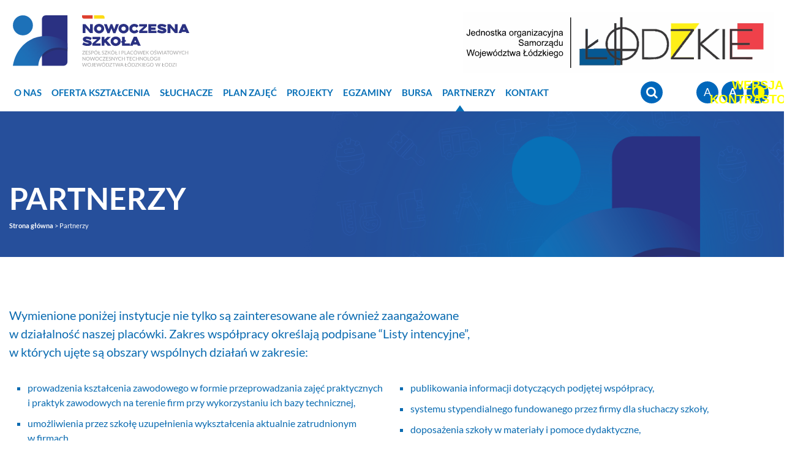

--- FILE ---
content_type: text/html; charset=UTF-8
request_url: https://nowoczesnaszkola.edu.pl/partnerzy/
body_size: 55809
content:
<!DOCTYPE html>
<html lang="pl">

<head>

<meta charset="utf-8">
<meta http-equiv="X-UA-Compatible" content="IE=edge">
<meta name="viewport" content="width=device-width, initial-scale=1">
<title>Zespół Szkół i Placówek Oświatowych Nowoczesnych Technologii Województwa Łódzkiego w Łodzi</title>


<meta name="deklaracja-dostępności" content="https://nowoczesnaszkola.edu.pl/deklaracja-dostepnosci/">
<link rel="apple-touch-icon" sizes="57x57" href="https://nowoczesnaszkola.edu.pl/wp-content/themes/nowoczesnathemes/assets/img/fav/apple-icon-57x57.png">
<link rel="apple-touch-icon" sizes="60x60" href="https://nowoczesnaszkola.edu.pl/wp-content/themes/nowoczesnathemes/assets/img/fav/apple-icon-60x60.png">
<link rel="apple-touch-icon" sizes="72x72" href="https://nowoczesnaszkola.edu.pl/wp-content/themes/nowoczesnathemes/assets/img/fav/apple-icon-72x72.png">
<link rel="apple-touch-icon" sizes="76x76" href="https://nowoczesnaszkola.edu.pl/wp-content/themes/nowoczesnathemes/assets/img/fav/apple-icon-76x76.png">
<link rel="apple-touch-icon" sizes="114x114" href="https://nowoczesnaszkola.edu.pl/wp-content/themes/nowoczesnathemes/assets/img/fav/apple-icon-114x114.png">
<link rel="apple-touch-icon" sizes="120x120" href="https://nowoczesnaszkola.edu.pl/wp-content/themes/nowoczesnathemes/assets/img/fav/apple-icon-120x120.png">
<link rel="apple-touch-icon" sizes="144x144" href="https://nowoczesnaszkola.edu.pl/wp-content/themes/nowoczesnathemes/assets/img/fav/apple-icon-144x144.png">
<link rel="apple-touch-icon" sizes="152x152" href="https://nowoczesnaszkola.edu.pl/wp-content/themes/nowoczesnathemes/assets/img/fav/apple-icon-152x152.png">
<link rel="apple-touch-icon" sizes="180x180" href="https://nowoczesnaszkola.edu.pl/wp-content/themes/nowoczesnathemes/assets/img/fav/apple-icon-180x180.png">
<link rel="icon" type="image/png" sizes="192x192"  href="https://nowoczesnaszkola.edu.pl/wp-content/themes/nowoczesnathemes/assets/img/fav/android-icon-192x192.png">
<link rel="icon" type="image/png" sizes="32x32" href="https://nowoczesnaszkola.edu.pl/wp-content/themes/nowoczesnathemes/assets/img/fav/favicon-32x32.png">
<link rel="icon" type="image/png" sizes="96x96" href="https://nowoczesnaszkola.edu.pl/wp-content/themes/nowoczesnathemes/assets/img/fav/favicon-96x96.png">
<link rel="icon" type="image/png" sizes="16x16" href="https://nowoczesnaszkola.edu.pl/wp-content/themes/nowoczesnathemes/assets/img/fav/favicon-16x16.png">
<link rel="manifest" href="https://nowoczesnaszkola.edu.pl/wp-content/themes/nowoczesnathemes/assets/img/fav/manifest.json">
<meta name="msapplication-TileColor" content="#ffffff">
<meta name="msapplication-TileImage" content="https://nowoczesnaszkola.edu.pl/wp-content/themes/nowoczesnathemes/assets/img/fav/ms-icon-144x144.png">
<meta name="theme-color" content="#ffffff">



<script src="https://nowoczesnaszkola.edu.pl/wp-content/themes/nowoczesnathemes/assets/js/jquery.min.js"></script>
<script src="https://nowoczesnaszkola.edu.pl/wp-content/themes/nowoczesnathemes/assets/js/responsiveslides.min.js"></script>

<link rel="stylesheet" href="https://nowoczesnaszkola.edu.pl/wp-content/themes/nowoczesnathemes/assets/css/owl.carousel.min.css">
<link rel="stylesheet" href="https://nowoczesnaszkola.edu.pl/wp-content/themes/nowoczesnathemes/assets/css/owl.theme.default.min.css">

<script src="https://nowoczesnaszkola.edu.pl/wp-content/themes/nowoczesnathemes/assets/js/owl.carousel.min.js"></script>

<link rel="stylesheet" href="https://nowoczesnaszkola.edu.pl/wp-content/themes/nowoczesnathemes/assets/css/accessibility-buttons.min.css">
<script src="https://nowoczesnaszkola.edu.pl/wp-content/themes/nowoczesnathemes/assets/js/accessibility-buttons.js"></script>
<script src="https://nowoczesnaszkola.edu.pl/wp-content/themes/nowoczesnathemes/assets/js/functions.js"></script>
<link rel="dns-prefetch" href="//cdn.hu-manity.co" />
		<!-- Cookie Compliance -->
		<script type="text/javascript">var huOptions = {"appID":"nowoczesnaszkolaedupl-f0e56b9","currentLanguage":"pl","blocking":false,"globalCookie":false,"isAdmin":false,"privacyConsent":true,"forms":[]};</script>
		<script type="text/javascript" src="https://cdn.hu-manity.co/hu-banner.min.js"></script><meta name='robots' content='index, follow, max-image-preview:large, max-snippet:-1, max-video-preview:-1' />

	<!-- This site is optimized with the Yoast SEO plugin v26.7 - https://yoast.com/wordpress/plugins/seo/ -->
	<link rel="canonical" href="https://nowoczesnaszkola.edu.pl/partnerzy/" />
	<meta property="og:locale" content="pl_PL" />
	<meta property="og:type" content="article" />
	<meta property="og:title" content="Partnerzy - Zespół Szkół i Placówek Oświatowych Nowoczesnych Technologii Województwa Łódzkiego w Łodzi" />
	<meta property="og:description" content="Wymienione poniżej instytucje nie tylko są zainteresowane ale również zaangażowane w działalność naszej placówki. Zakres współpracy określają podpisane “Listy intencyjne”, w których ujęte są obszary wspólnych działań w zakresie:" />
	<meta property="og:url" content="https://nowoczesnaszkola.edu.pl/partnerzy/" />
	<meta property="og:site_name" content="Zespół Szkół i Placówek Oświatowych Nowoczesnych Technologii Województwa Łódzkiego w Łodzi" />
	<meta property="article:modified_time" content="2023-12-08T08:04:24+00:00" />
	<meta name="twitter:card" content="summary_large_image" />
	<meta name="twitter:label1" content="Szacowany czas czytania" />
	<meta name="twitter:data1" content="1 minuta" />
	<script type="application/ld+json" class="yoast-schema-graph">{"@context":"https://schema.org","@graph":[{"@type":"WebPage","@id":"https://nowoczesnaszkola.edu.pl/partnerzy/","url":"https://nowoczesnaszkola.edu.pl/partnerzy/","name":"Partnerzy - Zespół Szkół i Placówek Oświatowych Nowoczesnych Technologii Województwa Łódzkiego w Łodzi","isPartOf":{"@id":"https://nowoczesnaszkola.edu.pl/#website"},"datePublished":"2023-10-23T13:02:23+00:00","dateModified":"2023-12-08T08:04:24+00:00","breadcrumb":{"@id":"https://nowoczesnaszkola.edu.pl/partnerzy/#breadcrumb"},"inLanguage":"pl-PL","potentialAction":[{"@type":"ReadAction","target":["https://nowoczesnaszkola.edu.pl/partnerzy/"]}]},{"@type":"BreadcrumbList","@id":"https://nowoczesnaszkola.edu.pl/partnerzy/#breadcrumb","itemListElement":[{"@type":"ListItem","position":1,"name":"Home","item":"https://nowoczesnaszkola.edu.pl/"},{"@type":"ListItem","position":2,"name":"Partnerzy"}]},{"@type":"WebSite","@id":"https://nowoczesnaszkola.edu.pl/#website","url":"https://nowoczesnaszkola.edu.pl/","name":"Zespół Szkół i Placówek Oświatowych Nowoczesnych Technologii Województwa Łódzkiego w Łodzi","description":"","potentialAction":[{"@type":"SearchAction","target":{"@type":"EntryPoint","urlTemplate":"https://nowoczesnaszkola.edu.pl/?s={search_term_string}"},"query-input":{"@type":"PropertyValueSpecification","valueRequired":true,"valueName":"search_term_string"}}],"inLanguage":"pl-PL"}]}</script>
	<!-- / Yoast SEO plugin. -->


<link rel="alternate" title="oEmbed (JSON)" type="application/json+oembed" href="https://nowoczesnaszkola.edu.pl/wp-json/oembed/1.0/embed?url=https%3A%2F%2Fnowoczesnaszkola.edu.pl%2Fpartnerzy%2F" />
<link rel="alternate" title="oEmbed (XML)" type="text/xml+oembed" href="https://nowoczesnaszkola.edu.pl/wp-json/oembed/1.0/embed?url=https%3A%2F%2Fnowoczesnaszkola.edu.pl%2Fpartnerzy%2F&#038;format=xml" />
<style id='wp-img-auto-sizes-contain-inline-css' type='text/css'>
img:is([sizes=auto i],[sizes^="auto," i]){contain-intrinsic-size:3000px 1500px}
/*# sourceURL=wp-img-auto-sizes-contain-inline-css */
</style>
<style id='wp-block-library-inline-css' type='text/css'>
:root{--wp-block-synced-color:#7a00df;--wp-block-synced-color--rgb:122,0,223;--wp-bound-block-color:var(--wp-block-synced-color);--wp-editor-canvas-background:#ddd;--wp-admin-theme-color:#007cba;--wp-admin-theme-color--rgb:0,124,186;--wp-admin-theme-color-darker-10:#006ba1;--wp-admin-theme-color-darker-10--rgb:0,107,160.5;--wp-admin-theme-color-darker-20:#005a87;--wp-admin-theme-color-darker-20--rgb:0,90,135;--wp-admin-border-width-focus:2px}@media (min-resolution:192dpi){:root{--wp-admin-border-width-focus:1.5px}}.wp-element-button{cursor:pointer}:root .has-very-light-gray-background-color{background-color:#eee}:root .has-very-dark-gray-background-color{background-color:#313131}:root .has-very-light-gray-color{color:#eee}:root .has-very-dark-gray-color{color:#313131}:root .has-vivid-green-cyan-to-vivid-cyan-blue-gradient-background{background:linear-gradient(135deg,#00d084,#0693e3)}:root .has-purple-crush-gradient-background{background:linear-gradient(135deg,#34e2e4,#4721fb 50%,#ab1dfe)}:root .has-hazy-dawn-gradient-background{background:linear-gradient(135deg,#faaca8,#dad0ec)}:root .has-subdued-olive-gradient-background{background:linear-gradient(135deg,#fafae1,#67a671)}:root .has-atomic-cream-gradient-background{background:linear-gradient(135deg,#fdd79a,#004a59)}:root .has-nightshade-gradient-background{background:linear-gradient(135deg,#330968,#31cdcf)}:root .has-midnight-gradient-background{background:linear-gradient(135deg,#020381,#2874fc)}:root{--wp--preset--font-size--normal:16px;--wp--preset--font-size--huge:42px}.has-regular-font-size{font-size:1em}.has-larger-font-size{font-size:2.625em}.has-normal-font-size{font-size:var(--wp--preset--font-size--normal)}.has-huge-font-size{font-size:var(--wp--preset--font-size--huge)}.has-text-align-center{text-align:center}.has-text-align-left{text-align:left}.has-text-align-right{text-align:right}.has-fit-text{white-space:nowrap!important}#end-resizable-editor-section{display:none}.aligncenter{clear:both}.items-justified-left{justify-content:flex-start}.items-justified-center{justify-content:center}.items-justified-right{justify-content:flex-end}.items-justified-space-between{justify-content:space-between}.screen-reader-text{border:0;clip-path:inset(50%);height:1px;margin:-1px;overflow:hidden;padding:0;position:absolute;width:1px;word-wrap:normal!important}.screen-reader-text:focus{background-color:#ddd;clip-path:none;color:#444;display:block;font-size:1em;height:auto;left:5px;line-height:normal;padding:15px 23px 14px;text-decoration:none;top:5px;width:auto;z-index:100000}html :where(.has-border-color){border-style:solid}html :where([style*=border-top-color]){border-top-style:solid}html :where([style*=border-right-color]){border-right-style:solid}html :where([style*=border-bottom-color]){border-bottom-style:solid}html :where([style*=border-left-color]){border-left-style:solid}html :where([style*=border-width]){border-style:solid}html :where([style*=border-top-width]){border-top-style:solid}html :where([style*=border-right-width]){border-right-style:solid}html :where([style*=border-bottom-width]){border-bottom-style:solid}html :where([style*=border-left-width]){border-left-style:solid}html :where(img[class*=wp-image-]){height:auto;max-width:100%}:where(figure){margin:0 0 1em}html :where(.is-position-sticky){--wp-admin--admin-bar--position-offset:var(--wp-admin--admin-bar--height,0px)}@media screen and (max-width:600px){html :where(.is-position-sticky){--wp-admin--admin-bar--position-offset:0px}}

/*# sourceURL=wp-block-library-inline-css */
</style><style id='wp-block-heading-inline-css' type='text/css'>
h1:where(.wp-block-heading).has-background,h2:where(.wp-block-heading).has-background,h3:where(.wp-block-heading).has-background,h4:where(.wp-block-heading).has-background,h5:where(.wp-block-heading).has-background,h6:where(.wp-block-heading).has-background{padding:1.25em 2.375em}h1.has-text-align-left[style*=writing-mode]:where([style*=vertical-lr]),h1.has-text-align-right[style*=writing-mode]:where([style*=vertical-rl]),h2.has-text-align-left[style*=writing-mode]:where([style*=vertical-lr]),h2.has-text-align-right[style*=writing-mode]:where([style*=vertical-rl]),h3.has-text-align-left[style*=writing-mode]:where([style*=vertical-lr]),h3.has-text-align-right[style*=writing-mode]:where([style*=vertical-rl]),h4.has-text-align-left[style*=writing-mode]:where([style*=vertical-lr]),h4.has-text-align-right[style*=writing-mode]:where([style*=vertical-rl]),h5.has-text-align-left[style*=writing-mode]:where([style*=vertical-lr]),h5.has-text-align-right[style*=writing-mode]:where([style*=vertical-rl]),h6.has-text-align-left[style*=writing-mode]:where([style*=vertical-lr]),h6.has-text-align-right[style*=writing-mode]:where([style*=vertical-rl]){rotate:180deg}
/*# sourceURL=https://nowoczesnaszkola.edu.pl/wp-includes/blocks/heading/style.min.css */
</style>
<style id='wp-block-image-inline-css' type='text/css'>
.wp-block-image>a,.wp-block-image>figure>a{display:inline-block}.wp-block-image img{box-sizing:border-box;height:auto;max-width:100%;vertical-align:bottom}@media not (prefers-reduced-motion){.wp-block-image img.hide{visibility:hidden}.wp-block-image img.show{animation:show-content-image .4s}}.wp-block-image[style*=border-radius] img,.wp-block-image[style*=border-radius]>a{border-radius:inherit}.wp-block-image.has-custom-border img{box-sizing:border-box}.wp-block-image.aligncenter{text-align:center}.wp-block-image.alignfull>a,.wp-block-image.alignwide>a{width:100%}.wp-block-image.alignfull img,.wp-block-image.alignwide img{height:auto;width:100%}.wp-block-image .aligncenter,.wp-block-image .alignleft,.wp-block-image .alignright,.wp-block-image.aligncenter,.wp-block-image.alignleft,.wp-block-image.alignright{display:table}.wp-block-image .aligncenter>figcaption,.wp-block-image .alignleft>figcaption,.wp-block-image .alignright>figcaption,.wp-block-image.aligncenter>figcaption,.wp-block-image.alignleft>figcaption,.wp-block-image.alignright>figcaption{caption-side:bottom;display:table-caption}.wp-block-image .alignleft{float:left;margin:.5em 1em .5em 0}.wp-block-image .alignright{float:right;margin:.5em 0 .5em 1em}.wp-block-image .aligncenter{margin-left:auto;margin-right:auto}.wp-block-image :where(figcaption){margin-bottom:1em;margin-top:.5em}.wp-block-image.is-style-circle-mask img{border-radius:9999px}@supports ((-webkit-mask-image:none) or (mask-image:none)) or (-webkit-mask-image:none){.wp-block-image.is-style-circle-mask img{border-radius:0;-webkit-mask-image:url('data:image/svg+xml;utf8,<svg viewBox="0 0 100 100" xmlns="http://www.w3.org/2000/svg"><circle cx="50" cy="50" r="50"/></svg>');mask-image:url('data:image/svg+xml;utf8,<svg viewBox="0 0 100 100" xmlns="http://www.w3.org/2000/svg"><circle cx="50" cy="50" r="50"/></svg>');mask-mode:alpha;-webkit-mask-position:center;mask-position:center;-webkit-mask-repeat:no-repeat;mask-repeat:no-repeat;-webkit-mask-size:contain;mask-size:contain}}:root :where(.wp-block-image.is-style-rounded img,.wp-block-image .is-style-rounded img){border-radius:9999px}.wp-block-image figure{margin:0}.wp-lightbox-container{display:flex;flex-direction:column;position:relative}.wp-lightbox-container img{cursor:zoom-in}.wp-lightbox-container img:hover+button{opacity:1}.wp-lightbox-container button{align-items:center;backdrop-filter:blur(16px) saturate(180%);background-color:#5a5a5a40;border:none;border-radius:4px;cursor:zoom-in;display:flex;height:20px;justify-content:center;opacity:0;padding:0;position:absolute;right:16px;text-align:center;top:16px;width:20px;z-index:100}@media not (prefers-reduced-motion){.wp-lightbox-container button{transition:opacity .2s ease}}.wp-lightbox-container button:focus-visible{outline:3px auto #5a5a5a40;outline:3px auto -webkit-focus-ring-color;outline-offset:3px}.wp-lightbox-container button:hover{cursor:pointer;opacity:1}.wp-lightbox-container button:focus{opacity:1}.wp-lightbox-container button:focus,.wp-lightbox-container button:hover,.wp-lightbox-container button:not(:hover):not(:active):not(.has-background){background-color:#5a5a5a40;border:none}.wp-lightbox-overlay{box-sizing:border-box;cursor:zoom-out;height:100vh;left:0;overflow:hidden;position:fixed;top:0;visibility:hidden;width:100%;z-index:100000}.wp-lightbox-overlay .close-button{align-items:center;cursor:pointer;display:flex;justify-content:center;min-height:40px;min-width:40px;padding:0;position:absolute;right:calc(env(safe-area-inset-right) + 16px);top:calc(env(safe-area-inset-top) + 16px);z-index:5000000}.wp-lightbox-overlay .close-button:focus,.wp-lightbox-overlay .close-button:hover,.wp-lightbox-overlay .close-button:not(:hover):not(:active):not(.has-background){background:none;border:none}.wp-lightbox-overlay .lightbox-image-container{height:var(--wp--lightbox-container-height);left:50%;overflow:hidden;position:absolute;top:50%;transform:translate(-50%,-50%);transform-origin:top left;width:var(--wp--lightbox-container-width);z-index:9999999999}.wp-lightbox-overlay .wp-block-image{align-items:center;box-sizing:border-box;display:flex;height:100%;justify-content:center;margin:0;position:relative;transform-origin:0 0;width:100%;z-index:3000000}.wp-lightbox-overlay .wp-block-image img{height:var(--wp--lightbox-image-height);min-height:var(--wp--lightbox-image-height);min-width:var(--wp--lightbox-image-width);width:var(--wp--lightbox-image-width)}.wp-lightbox-overlay .wp-block-image figcaption{display:none}.wp-lightbox-overlay button{background:none;border:none}.wp-lightbox-overlay .scrim{background-color:#fff;height:100%;opacity:.9;position:absolute;width:100%;z-index:2000000}.wp-lightbox-overlay.active{visibility:visible}@media not (prefers-reduced-motion){.wp-lightbox-overlay.active{animation:turn-on-visibility .25s both}.wp-lightbox-overlay.active img{animation:turn-on-visibility .35s both}.wp-lightbox-overlay.show-closing-animation:not(.active){animation:turn-off-visibility .35s both}.wp-lightbox-overlay.show-closing-animation:not(.active) img{animation:turn-off-visibility .25s both}.wp-lightbox-overlay.zoom.active{animation:none;opacity:1;visibility:visible}.wp-lightbox-overlay.zoom.active .lightbox-image-container{animation:lightbox-zoom-in .4s}.wp-lightbox-overlay.zoom.active .lightbox-image-container img{animation:none}.wp-lightbox-overlay.zoom.active .scrim{animation:turn-on-visibility .4s forwards}.wp-lightbox-overlay.zoom.show-closing-animation:not(.active){animation:none}.wp-lightbox-overlay.zoom.show-closing-animation:not(.active) .lightbox-image-container{animation:lightbox-zoom-out .4s}.wp-lightbox-overlay.zoom.show-closing-animation:not(.active) .lightbox-image-container img{animation:none}.wp-lightbox-overlay.zoom.show-closing-animation:not(.active) .scrim{animation:turn-off-visibility .4s forwards}}@keyframes show-content-image{0%{visibility:hidden}99%{visibility:hidden}to{visibility:visible}}@keyframes turn-on-visibility{0%{opacity:0}to{opacity:1}}@keyframes turn-off-visibility{0%{opacity:1;visibility:visible}99%{opacity:0;visibility:visible}to{opacity:0;visibility:hidden}}@keyframes lightbox-zoom-in{0%{transform:translate(calc((-100vw + var(--wp--lightbox-scrollbar-width))/2 + var(--wp--lightbox-initial-left-position)),calc(-50vh + var(--wp--lightbox-initial-top-position))) scale(var(--wp--lightbox-scale))}to{transform:translate(-50%,-50%) scale(1)}}@keyframes lightbox-zoom-out{0%{transform:translate(-50%,-50%) scale(1);visibility:visible}99%{visibility:visible}to{transform:translate(calc((-100vw + var(--wp--lightbox-scrollbar-width))/2 + var(--wp--lightbox-initial-left-position)),calc(-50vh + var(--wp--lightbox-initial-top-position))) scale(var(--wp--lightbox-scale));visibility:hidden}}
/*# sourceURL=https://nowoczesnaszkola.edu.pl/wp-includes/blocks/image/style.min.css */
</style>
<style id='wp-block-list-inline-css' type='text/css'>
ol,ul{box-sizing:border-box}:root :where(.wp-block-list.has-background){padding:1.25em 2.375em}
/*# sourceURL=https://nowoczesnaszkola.edu.pl/wp-includes/blocks/list/style.min.css */
</style>
<style id='wp-block-columns-inline-css' type='text/css'>
.wp-block-columns{box-sizing:border-box;display:flex;flex-wrap:wrap!important}@media (min-width:782px){.wp-block-columns{flex-wrap:nowrap!important}}.wp-block-columns{align-items:normal!important}.wp-block-columns.are-vertically-aligned-top{align-items:flex-start}.wp-block-columns.are-vertically-aligned-center{align-items:center}.wp-block-columns.are-vertically-aligned-bottom{align-items:flex-end}@media (max-width:781px){.wp-block-columns:not(.is-not-stacked-on-mobile)>.wp-block-column{flex-basis:100%!important}}@media (min-width:782px){.wp-block-columns:not(.is-not-stacked-on-mobile)>.wp-block-column{flex-basis:0;flex-grow:1}.wp-block-columns:not(.is-not-stacked-on-mobile)>.wp-block-column[style*=flex-basis]{flex-grow:0}}.wp-block-columns.is-not-stacked-on-mobile{flex-wrap:nowrap!important}.wp-block-columns.is-not-stacked-on-mobile>.wp-block-column{flex-basis:0;flex-grow:1}.wp-block-columns.is-not-stacked-on-mobile>.wp-block-column[style*=flex-basis]{flex-grow:0}:where(.wp-block-columns){margin-bottom:1.75em}:where(.wp-block-columns.has-background){padding:1.25em 2.375em}.wp-block-column{flex-grow:1;min-width:0;overflow-wrap:break-word;word-break:break-word}.wp-block-column.is-vertically-aligned-top{align-self:flex-start}.wp-block-column.is-vertically-aligned-center{align-self:center}.wp-block-column.is-vertically-aligned-bottom{align-self:flex-end}.wp-block-column.is-vertically-aligned-stretch{align-self:stretch}.wp-block-column.is-vertically-aligned-bottom,.wp-block-column.is-vertically-aligned-center,.wp-block-column.is-vertically-aligned-top{width:100%}
/*# sourceURL=https://nowoczesnaszkola.edu.pl/wp-includes/blocks/columns/style.min.css */
</style>
<style id='wp-block-spacer-inline-css' type='text/css'>
.wp-block-spacer{clear:both}
/*# sourceURL=https://nowoczesnaszkola.edu.pl/wp-includes/blocks/spacer/style.min.css */
</style>
<style id='global-styles-inline-css' type='text/css'>
:root{--wp--preset--aspect-ratio--square: 1;--wp--preset--aspect-ratio--4-3: 4/3;--wp--preset--aspect-ratio--3-4: 3/4;--wp--preset--aspect-ratio--3-2: 3/2;--wp--preset--aspect-ratio--2-3: 2/3;--wp--preset--aspect-ratio--16-9: 16/9;--wp--preset--aspect-ratio--9-16: 9/16;--wp--preset--color--black: #000000;--wp--preset--color--cyan-bluish-gray: #abb8c3;--wp--preset--color--white: #ffffff;--wp--preset--color--pale-pink: #f78da7;--wp--preset--color--vivid-red: #cf2e2e;--wp--preset--color--luminous-vivid-orange: #ff6900;--wp--preset--color--luminous-vivid-amber: #fcb900;--wp--preset--color--light-green-cyan: #7bdcb5;--wp--preset--color--vivid-green-cyan: #00d084;--wp--preset--color--pale-cyan-blue: #8ed1fc;--wp--preset--color--vivid-cyan-blue: #0693e3;--wp--preset--color--vivid-purple: #9b51e0;--wp--preset--color--kolor-1: #0067bb;--wp--preset--color--kolor-2: #0870b7;--wp--preset--color--kolor-3: #118ff4;--wp--preset--color--kolor-4: #1d2687;--wp--preset--color--kolor-5: #198ae8;--wp--preset--gradient--vivid-cyan-blue-to-vivid-purple: linear-gradient(135deg,rgb(6,147,227) 0%,rgb(155,81,224) 100%);--wp--preset--gradient--light-green-cyan-to-vivid-green-cyan: linear-gradient(135deg,rgb(122,220,180) 0%,rgb(0,208,130) 100%);--wp--preset--gradient--luminous-vivid-amber-to-luminous-vivid-orange: linear-gradient(135deg,rgb(252,185,0) 0%,rgb(255,105,0) 100%);--wp--preset--gradient--luminous-vivid-orange-to-vivid-red: linear-gradient(135deg,rgb(255,105,0) 0%,rgb(207,46,46) 100%);--wp--preset--gradient--very-light-gray-to-cyan-bluish-gray: linear-gradient(135deg,rgb(238,238,238) 0%,rgb(169,184,195) 100%);--wp--preset--gradient--cool-to-warm-spectrum: linear-gradient(135deg,rgb(74,234,220) 0%,rgb(151,120,209) 20%,rgb(207,42,186) 40%,rgb(238,44,130) 60%,rgb(251,105,98) 80%,rgb(254,248,76) 100%);--wp--preset--gradient--blush-light-purple: linear-gradient(135deg,rgb(255,206,236) 0%,rgb(152,150,240) 100%);--wp--preset--gradient--blush-bordeaux: linear-gradient(135deg,rgb(254,205,165) 0%,rgb(254,45,45) 50%,rgb(107,0,62) 100%);--wp--preset--gradient--luminous-dusk: linear-gradient(135deg,rgb(255,203,112) 0%,rgb(199,81,192) 50%,rgb(65,88,208) 100%);--wp--preset--gradient--pale-ocean: linear-gradient(135deg,rgb(255,245,203) 0%,rgb(182,227,212) 50%,rgb(51,167,181) 100%);--wp--preset--gradient--electric-grass: linear-gradient(135deg,rgb(202,248,128) 0%,rgb(113,206,126) 100%);--wp--preset--gradient--midnight: linear-gradient(135deg,rgb(2,3,129) 0%,rgb(40,116,252) 100%);--wp--preset--font-size--small: 13px;--wp--preset--font-size--medium: 20px;--wp--preset--font-size--large: 36px;--wp--preset--font-size--x-large: 42px;--wp--preset--spacing--20: 0.44rem;--wp--preset--spacing--30: 0.67rem;--wp--preset--spacing--40: 1rem;--wp--preset--spacing--50: 1.5rem;--wp--preset--spacing--60: 2.25rem;--wp--preset--spacing--70: 3.38rem;--wp--preset--spacing--80: 5.06rem;--wp--preset--shadow--natural: 6px 6px 9px rgba(0, 0, 0, 0.2);--wp--preset--shadow--deep: 12px 12px 50px rgba(0, 0, 0, 0.4);--wp--preset--shadow--sharp: 6px 6px 0px rgba(0, 0, 0, 0.2);--wp--preset--shadow--outlined: 6px 6px 0px -3px rgb(255, 255, 255), 6px 6px rgb(0, 0, 0);--wp--preset--shadow--crisp: 6px 6px 0px rgb(0, 0, 0);}:where(.is-layout-flex){gap: 0.5em;}:where(.is-layout-grid){gap: 0.5em;}body .is-layout-flex{display: flex;}.is-layout-flex{flex-wrap: wrap;align-items: center;}.is-layout-flex > :is(*, div){margin: 0;}body .is-layout-grid{display: grid;}.is-layout-grid > :is(*, div){margin: 0;}:where(.wp-block-columns.is-layout-flex){gap: 2em;}:where(.wp-block-columns.is-layout-grid){gap: 2em;}:where(.wp-block-post-template.is-layout-flex){gap: 1.25em;}:where(.wp-block-post-template.is-layout-grid){gap: 1.25em;}.has-black-color{color: var(--wp--preset--color--black) !important;}.has-cyan-bluish-gray-color{color: var(--wp--preset--color--cyan-bluish-gray) !important;}.has-white-color{color: var(--wp--preset--color--white) !important;}.has-pale-pink-color{color: var(--wp--preset--color--pale-pink) !important;}.has-vivid-red-color{color: var(--wp--preset--color--vivid-red) !important;}.has-luminous-vivid-orange-color{color: var(--wp--preset--color--luminous-vivid-orange) !important;}.has-luminous-vivid-amber-color{color: var(--wp--preset--color--luminous-vivid-amber) !important;}.has-light-green-cyan-color{color: var(--wp--preset--color--light-green-cyan) !important;}.has-vivid-green-cyan-color{color: var(--wp--preset--color--vivid-green-cyan) !important;}.has-pale-cyan-blue-color{color: var(--wp--preset--color--pale-cyan-blue) !important;}.has-vivid-cyan-blue-color{color: var(--wp--preset--color--vivid-cyan-blue) !important;}.has-vivid-purple-color{color: var(--wp--preset--color--vivid-purple) !important;}.has-black-background-color{background-color: var(--wp--preset--color--black) !important;}.has-cyan-bluish-gray-background-color{background-color: var(--wp--preset--color--cyan-bluish-gray) !important;}.has-white-background-color{background-color: var(--wp--preset--color--white) !important;}.has-pale-pink-background-color{background-color: var(--wp--preset--color--pale-pink) !important;}.has-vivid-red-background-color{background-color: var(--wp--preset--color--vivid-red) !important;}.has-luminous-vivid-orange-background-color{background-color: var(--wp--preset--color--luminous-vivid-orange) !important;}.has-luminous-vivid-amber-background-color{background-color: var(--wp--preset--color--luminous-vivid-amber) !important;}.has-light-green-cyan-background-color{background-color: var(--wp--preset--color--light-green-cyan) !important;}.has-vivid-green-cyan-background-color{background-color: var(--wp--preset--color--vivid-green-cyan) !important;}.has-pale-cyan-blue-background-color{background-color: var(--wp--preset--color--pale-cyan-blue) !important;}.has-vivid-cyan-blue-background-color{background-color: var(--wp--preset--color--vivid-cyan-blue) !important;}.has-vivid-purple-background-color{background-color: var(--wp--preset--color--vivid-purple) !important;}.has-black-border-color{border-color: var(--wp--preset--color--black) !important;}.has-cyan-bluish-gray-border-color{border-color: var(--wp--preset--color--cyan-bluish-gray) !important;}.has-white-border-color{border-color: var(--wp--preset--color--white) !important;}.has-pale-pink-border-color{border-color: var(--wp--preset--color--pale-pink) !important;}.has-vivid-red-border-color{border-color: var(--wp--preset--color--vivid-red) !important;}.has-luminous-vivid-orange-border-color{border-color: var(--wp--preset--color--luminous-vivid-orange) !important;}.has-luminous-vivid-amber-border-color{border-color: var(--wp--preset--color--luminous-vivid-amber) !important;}.has-light-green-cyan-border-color{border-color: var(--wp--preset--color--light-green-cyan) !important;}.has-vivid-green-cyan-border-color{border-color: var(--wp--preset--color--vivid-green-cyan) !important;}.has-pale-cyan-blue-border-color{border-color: var(--wp--preset--color--pale-cyan-blue) !important;}.has-vivid-cyan-blue-border-color{border-color: var(--wp--preset--color--vivid-cyan-blue) !important;}.has-vivid-purple-border-color{border-color: var(--wp--preset--color--vivid-purple) !important;}.has-vivid-cyan-blue-to-vivid-purple-gradient-background{background: var(--wp--preset--gradient--vivid-cyan-blue-to-vivid-purple) !important;}.has-light-green-cyan-to-vivid-green-cyan-gradient-background{background: var(--wp--preset--gradient--light-green-cyan-to-vivid-green-cyan) !important;}.has-luminous-vivid-amber-to-luminous-vivid-orange-gradient-background{background: var(--wp--preset--gradient--luminous-vivid-amber-to-luminous-vivid-orange) !important;}.has-luminous-vivid-orange-to-vivid-red-gradient-background{background: var(--wp--preset--gradient--luminous-vivid-orange-to-vivid-red) !important;}.has-very-light-gray-to-cyan-bluish-gray-gradient-background{background: var(--wp--preset--gradient--very-light-gray-to-cyan-bluish-gray) !important;}.has-cool-to-warm-spectrum-gradient-background{background: var(--wp--preset--gradient--cool-to-warm-spectrum) !important;}.has-blush-light-purple-gradient-background{background: var(--wp--preset--gradient--blush-light-purple) !important;}.has-blush-bordeaux-gradient-background{background: var(--wp--preset--gradient--blush-bordeaux) !important;}.has-luminous-dusk-gradient-background{background: var(--wp--preset--gradient--luminous-dusk) !important;}.has-pale-ocean-gradient-background{background: var(--wp--preset--gradient--pale-ocean) !important;}.has-electric-grass-gradient-background{background: var(--wp--preset--gradient--electric-grass) !important;}.has-midnight-gradient-background{background: var(--wp--preset--gradient--midnight) !important;}.has-small-font-size{font-size: var(--wp--preset--font-size--small) !important;}.has-medium-font-size{font-size: var(--wp--preset--font-size--medium) !important;}.has-large-font-size{font-size: var(--wp--preset--font-size--large) !important;}.has-x-large-font-size{font-size: var(--wp--preset--font-size--x-large) !important;}
:where(.wp-block-columns.is-layout-flex){gap: 2em;}:where(.wp-block-columns.is-layout-grid){gap: 2em;}
/*# sourceURL=global-styles-inline-css */
</style>
<style id='core-block-supports-inline-css' type='text/css'>
.wp-container-core-columns-is-layout-9d6595d7{flex-wrap:nowrap;}
/*# sourceURL=core-block-supports-inline-css */
</style>

<style id='classic-theme-styles-inline-css' type='text/css'>
/*! This file is auto-generated */
.wp-block-button__link{color:#fff;background-color:#32373c;border-radius:9999px;box-shadow:none;text-decoration:none;padding:calc(.667em + 2px) calc(1.333em + 2px);font-size:1.125em}.wp-block-file__button{background:#32373c;color:#fff;text-decoration:none}
/*# sourceURL=/wp-includes/css/classic-themes.min.css */
</style>
<link rel='stylesheet' id='dashicons-css' href='https://nowoczesnaszkola.edu.pl/wp-includes/css/dashicons.min.css?ver=b284d6aa035822a4995a51a5da9f40fc' type='text/css' media='all' />
<link rel='stylesheet' id='rmp-menu-styles-css' href='https://nowoczesnaszkola.edu.pl/wp-content/uploads/rmp-menu/css/rmp-menu.css?ver=18.19.40' type='text/css' media='all' />
<link rel='stylesheet' id='main-styles-css' href='https://nowoczesnaszkola.edu.pl/wp-content/themes/nowoczesnathemes/style.css?ver=1698149964' type='text/css' media='' />
<link rel='stylesheet' id='mobile-styles-css' href='https://nowoczesnaszkola.edu.pl/wp-content/themes/nowoczesnathemes/assets/css/mobile.css?ver=1698065395' type='text/css' media='' />
<link rel='stylesheet' id='cookcodesmenu.min-style-css' href='https://nowoczesnaszkola.edu.pl/wp-content/themes/nowoczesnathemes/assets/css/cookcodesmenu.min.css?ver=1698065410' type='text/css' media='all' />
<link rel='stylesheet' id='accessibility-buttons.min-style-css' href='https://nowoczesnaszkola.edu.pl/wp-content/themes/nowoczesnathemes/assets/css/accessibility-buttons.min.css?ver=1702972787' type='text/css' media='all' />
<link rel='stylesheet' id='owl.carousel.min-style-css' href='https://nowoczesnaszkola.edu.pl/wp-content/themes/nowoczesnathemes/assets/css/owl.carousel.min.css?ver=1698065402' type='text/css' media='all' />
<link rel='stylesheet' id='font-awesome-style-css' href='https://nowoczesnaszkola.edu.pl/wp-content/themes/nowoczesnathemes/assets/css/font-awesome.css?ver=1698065394' type='text/css' media='all' />
<link rel='stylesheet' id='animate-style-css' href='https://nowoczesnaszkola.edu.pl/wp-content/themes/nowoczesnathemes/assets/css/animate.css?ver=1698065407' type='text/css' media='all' />
<link rel='stylesheet' id='wp-admin-style-css' href='https://nowoczesnaszkola.edu.pl/wp-content/themes/nowoczesnathemes/assets/css/wp-admin.css?ver=1708519675' type='text/css' media='all' />
<link rel='stylesheet' id='owl.theme-style-css' href='https://nowoczesnaszkola.edu.pl/wp-content/themes/nowoczesnathemes/assets/css/owl.theme.css?ver=1698065408' type='text/css' media='all' />
<link rel='stylesheet' id='theme.default.min-style-css' href='https://nowoczesnaszkola.edu.pl/wp-content/themes/nowoczesnathemes/assets/css/theme.default.min.css?ver=1698065394' type='text/css' media='all' />
<link rel='stylesheet' id='style-style-css' href='https://nowoczesnaszkola.edu.pl/wp-content/themes/nowoczesnathemes/assets/css/style.css?ver=1768970598' type='text/css' media='all' />
<link rel='stylesheet' id='font-awesome.min-style-css' href='https://nowoczesnaszkola.edu.pl/wp-content/themes/nowoczesnathemes/assets/css/font-awesome.min.css?ver=1698065409' type='text/css' media='all' />
<link rel='stylesheet' id='owl.theme.default.min-style-css' href='https://nowoczesnaszkola.edu.pl/wp-content/themes/nowoczesnathemes/assets/css/owl.theme.default.min.css?ver=1698065394' type='text/css' media='all' />
<link rel='stylesheet' id='aos-style-css' href='https://nowoczesnaszkola.edu.pl/wp-content/themes/nowoczesnathemes/assets/css/aos.css?ver=1698065408' type='text/css' media='all' />
<link rel='stylesheet' id='owl.transitions-style-css' href='https://nowoczesnaszkola.edu.pl/wp-content/themes/nowoczesnathemes/assets/css/owl.transitions.css?ver=1698065409' type='text/css' media='all' />
<link rel='stylesheet' id='custom-block-style-style-css' href='https://nowoczesnaszkola.edu.pl/wp-content/themes/nowoczesnathemes/assets/css/custom-block-style.css?ver=1727941596' type='text/css' media='all' />
<link rel='stylesheet' id='basic-style-css' href='https://nowoczesnaszkola.edu.pl/wp-content/themes/nowoczesnathemes/assets/css/basic.css?ver=1701989208' type='text/css' media='all' />
<link rel='stylesheet' id='mvam-animate-css' href='https://nowoczesnaszkola.edu.pl/wp-content/plugins/ani-mate-animation-extension/css/aos.css?ver=b284d6aa035822a4995a51a5da9f40fc' type='text/css' media='all' />
<link rel='stylesheet' id='wp-block-paragraph-css' href='https://nowoczesnaszkola.edu.pl/wp-includes/blocks/paragraph/style.min.css?ver=b284d6aa035822a4995a51a5da9f40fc' type='text/css' media='all' />
<link rel='stylesheet' id='awp-block-styles-css' href='https://nowoczesnaszkola.edu.pl/wp-content/themes/nowoczesnathemes/assets/css/custom-block-style.css?ver=b284d6aa035822a4995a51a5da9f40fc' type='text/css' media='all' />
<script type="text/javascript" src="https://nowoczesnaszkola.edu.pl/wp-includes/js/jquery/jquery.min.js?ver=3.7.1" id="jquery-core-js"></script>
<script type="text/javascript" src="https://nowoczesnaszkola.edu.pl/wp-includes/js/jquery/jquery-migrate.min.js?ver=3.4.1" id="jquery-migrate-js"></script>
<link rel="https://api.w.org/" href="https://nowoczesnaszkola.edu.pl/wp-json/" /><link rel="alternate" title="JSON" type="application/json" href="https://nowoczesnaszkola.edu.pl/wp-json/wp/v2/pages/20" /><style id="essential-blocks-global-styles">
            :root {
                --eb-global-primary-color: #101828;
--eb-global-secondary-color: #475467;
--eb-global-tertiary-color: #98A2B3;
--eb-global-text-color: #475467;
--eb-global-heading-color: #1D2939;
--eb-global-link-color: #444CE7;
--eb-global-background-color: #F9FAFB;
--eb-global-button-text-color: #FFFFFF;
--eb-global-button-background-color: #101828;
--eb-gradient-primary-color: linear-gradient(90deg, hsla(259, 84%, 78%, 1) 0%, hsla(206, 67%, 75%, 1) 100%);
--eb-gradient-secondary-color: linear-gradient(90deg, hsla(18, 76%, 85%, 1) 0%, hsla(203, 69%, 84%, 1) 100%);
--eb-gradient-tertiary-color: linear-gradient(90deg, hsla(248, 21%, 15%, 1) 0%, hsla(250, 14%, 61%, 1) 100%);
--eb-gradient-background-color: linear-gradient(90deg, rgb(250, 250, 250) 0%, rgb(233, 233, 233) 49%, rgb(244, 243, 243) 100%);

                --eb-tablet-breakpoint: 1024px;
--eb-mobile-breakpoint: 767px;

            }
            
            
        </style><style id="sccss">/* Enter Your Custom CSS Here */
.custom-btn-box {position:relative; left:20px}</style><!-- HTML5 shim and Respond.js for IE8 support of HTML5 elements and media queries -->
<!-- WARNING: Respond.js doesn't work if you view the page via file:// -->
<!--[if lt IE 9]>
<script src="https://oss.maxcdn.com/html5shiv/3.7.2/html5shiv.min.js"></script>
<script src="https://oss.maxcdn.com/respond/1.4.2/respond.min.js"></script>
<![endif]-->
<link rel='stylesheet' id='fluent-form-styles-css' href='https://nowoczesnaszkola.edu.pl/wp-content/plugins/fluentform/assets/css/fluent-forms-public.css?ver=6.1.12' type='text/css' media='all' />
<link rel='stylesheet' id='fluentform-public-default-css' href='https://nowoczesnaszkola.edu.pl/wp-content/plugins/fluentform/assets/css/fluentform-public-default.css?ver=6.1.12' type='text/css' media='all' />
</head>

<body data-rsssl=1 class="wp-singular page-template page-template-page-partnerzy page-template-page-partnerzy-php page page-id-20 wp-theme-nowoczesnathemes cookies-not-set">
			<button type="button"  aria-controls="rmp-container-1102" aria-label="Menu Trigger" id="rmp_menu_trigger-1102"  class="rmp_menu_trigger rmp-menu-trigger-boring">
								<span class="rmp-trigger-box">
									<span class="responsive-menu-pro-inner"></span>
								</span>
					</button>
						<div id="rmp-container-1102" class="rmp-container rmp-container rmp-slide-left">
				<div id="rmp-menu-wrap-1102" class="rmp-menu-wrap"><ul id="rmp-menu-1102" class="rmp-menu" role="menubar" aria-label="Menu mobile"><li id="rmp-menu-item-62" class=" menu-item menu-item-type-post_type menu-item-object-page menu-item-has-children rmp-menu-item rmp-menu-item-has-children rmp-menu-top-level-item" role="none"><a  href="https://nowoczesnaszkola.edu.pl/o-nas/"  class="rmp-menu-item-link"  role="menuitem"  >O nas<div class="rmp-menu-subarrow">▼</div></a><ul aria-label="O nas"
            role="menu" data-depth="2"
            class="rmp-submenu rmp-submenu-depth-1"><li id="rmp-menu-item-1695" class=" menu-item menu-item-type-post_type menu-item-object-page rmp-menu-item rmp-menu-sub-level-item" role="none"><a  href="https://nowoczesnaszkola.edu.pl/aktualnosci/"  class="rmp-menu-item-link"  role="menuitem"  >Aktualności</a></li><li id="rmp-menu-item-484" class=" menu-item menu-item-type-post_type menu-item-object-page rmp-menu-item rmp-menu-sub-level-item" role="none"><a  href="https://nowoczesnaszkola.edu.pl/o-nas/nauczyciele-w-zsipontwl-w-lodzi-kontakt/"  class="rmp-menu-item-link"  role="menuitem"  >Kadra</a></li><li id="rmp-menu-item-897" class=" menu-item menu-item-type-post_type menu-item-object-page rmp-menu-item rmp-menu-sub-level-item" role="none"><a  href="https://nowoczesnaszkola.edu.pl/galeria/"  class="rmp-menu-item-link"  role="menuitem"  >Galeria</a></li><li id="rmp-menu-item-767" class=" menu-item menu-item-type-post_type menu-item-object-page rmp-menu-item rmp-menu-sub-level-item" role="none"><a  href="https://nowoczesnaszkola.edu.pl/deklaracja-dostepnosci/"  class="rmp-menu-item-link"  role="menuitem"  >Deklaracja dostępności</a></li><li id="rmp-menu-item-1216" class=" menu-item menu-item-type-post_type menu-item-object-page rmp-menu-item rmp-menu-sub-level-item" role="none"><a  href="https://nowoczesnaszkola.edu.pl/informacja-o-szkole-w-jezyku-migowym/"  class="rmp-menu-item-link"  role="menuitem"  >Informacja o szkole w języku migowym</a></li></ul></li><li id="rmp-menu-item-1734" class=" menu-item menu-item-type-post_type menu-item-object-page menu-item-has-children rmp-menu-item rmp-menu-item-has-children rmp-menu-top-level-item" role="none"><a  href="https://nowoczesnaszkola.edu.pl/oferta-ksztalcenia-2/"  class="rmp-menu-item-link"  role="menuitem"  >Oferta Kształcenia<div class="rmp-menu-subarrow">▼</div></a><ul aria-label="Oferta Kształcenia"
            role="menu" data-depth="2"
            class="rmp-submenu rmp-submenu-depth-1"><li id="rmp-menu-item-963" class=" menu-item menu-item-type-post_type menu-item-object-page rmp-menu-item rmp-menu-sub-level-item" role="none"><a  href="https://nowoczesnaszkola.edu.pl/kierunki-w-formie-szkolnej/"  class="rmp-menu-item-link"  role="menuitem"  >Kierunki w Szkole Policealnej</a></li><li id="rmp-menu-item-1806" class=" menu-item menu-item-type-post_type menu-item-object-page rmp-menu-item rmp-menu-sub-level-item" role="none"><a  href="https://nowoczesnaszkola.edu.pl/kwalifikacyjne-kurs-zawodowe-szkic/"  class="rmp-menu-item-link"  role="menuitem"  >Kwalifikacyjne kurs zawodowe</a></li><li id="rmp-menu-item-969" class=" menu-item menu-item-type-post_type menu-item-object-page rmp-menu-item rmp-menu-sub-level-item" role="none"><a  href="https://nowoczesnaszkola.edu.pl/oferta-ksztalcenia/rekrutacja/"  class="rmp-menu-item-link"  role="menuitem"  >Rekrutacja</a></li></ul></li><li id="rmp-menu-item-66" class=" menu-item menu-item-type-post_type menu-item-object-page menu-item-has-children rmp-menu-item rmp-menu-item-has-children rmp-menu-top-level-item" role="none"><a  href="https://nowoczesnaszkola.edu.pl/sluchacze/"  class="rmp-menu-item-link"  role="menuitem"  >Słuchacze<div class="rmp-menu-subarrow">▼</div></a><ul aria-label="Słuchacze"
            role="menu" data-depth="2"
            class="rmp-submenu rmp-submenu-depth-1"><li id="rmp-menu-item-797" class=" menu-item menu-item-type-post_type menu-item-object-page rmp-menu-item rmp-menu-sub-level-item" role="none"><a  href="https://nowoczesnaszkola.edu.pl/sluchacze/praktyki-zawodowe/"  class="rmp-menu-item-link"  role="menuitem"  >Praktyki zawodowe</a></li><li id="rmp-menu-item-796" class=" menu-item menu-item-type-post_type menu-item-object-page rmp-menu-item rmp-menu-sub-level-item" role="none"><a  href="https://nowoczesnaszkola.edu.pl/sluchacze/doradztwo-zawodowe-lodz/"  class="rmp-menu-item-link"  role="menuitem"  >Doradztwo zawodowe Łódź</a></li><li id="rmp-menu-item-808" class=" menu-item menu-item-type-post_type menu-item-object-page rmp-menu-item rmp-menu-sub-level-item" role="none"><a  href="https://nowoczesnaszkola.edu.pl/sluchacze/biblioteka/"  class="rmp-menu-item-link"  role="menuitem"  >Biblioteka </a></li><li id="rmp-menu-item-838" class=" menu-item menu-item-type-post_type menu-item-object-page rmp-menu-item rmp-menu-sub-level-item" role="none"><a  href="https://nowoczesnaszkola.edu.pl/sluchacze/dyzury-kierownikow/"  class="rmp-menu-item-link"  role="menuitem"  >Dyżury kierowników</a></li><li id="rmp-menu-item-835" class=" menu-item menu-item-type-post_type menu-item-object-page rmp-menu-item rmp-menu-sub-level-item" role="none"><a  href="https://nowoczesnaszkola.edu.pl/sluchacze/do-pobrania/"  class="rmp-menu-item-link"  role="menuitem"  >Do pobrania</a></li></ul></li><li id="rmp-menu-item-65" class=" menu-item menu-item-type-post_type menu-item-object-page rmp-menu-item rmp-menu-top-level-item" role="none"><a  href="https://nowoczesnaszkola.edu.pl/plan-zajec/"  class="rmp-menu-item-link"  role="menuitem"  >Plan zajęć</a></li><li id="rmp-menu-item-1662" class=" menu-item menu-item-type-post_type menu-item-object-page menu-item-has-children rmp-menu-item rmp-menu-item-has-children rmp-menu-top-level-item" role="none"><a  href="https://nowoczesnaszkola.edu.pl/projekty/"  class="rmp-menu-item-link"  role="menuitem"  >Projekty<div class="rmp-menu-subarrow">▼</div></a><ul aria-label="Projekty"
            role="menu" data-depth="2"
            class="rmp-submenu rmp-submenu-depth-1"><li id="rmp-menu-item-1611" class=" menu-item menu-item-type-post_type menu-item-object-page rmp-menu-item rmp-menu-sub-level-item" role="none"><a  href="https://nowoczesnaszkola.edu.pl/1606-2/"  class="rmp-menu-item-link"  role="menuitem"  >BCU</a></li><li id="rmp-menu-item-1618" class=" menu-item menu-item-type-post_type menu-item-object-page rmp-menu-item rmp-menu-sub-level-item" role="none"><a  href="https://nowoczesnaszkola.edu.pl/noe/"  class="rmp-menu-item-link"  role="menuitem"  >NOE</a></li><li id="rmp-menu-item-2184" class=" menu-item menu-item-type-post_type menu-item-object-page rmp-menu-item rmp-menu-sub-level-item" role="none"><a  href="https://nowoczesnaszkola.edu.pl/lll-lifelong-learing/"  class="rmp-menu-item-link"  role="menuitem"  >LLL</a></li></ul></li><li id="rmp-menu-item-60" class=" menu-item menu-item-type-post_type menu-item-object-page rmp-menu-item rmp-menu-top-level-item" role="none"><a  href="https://nowoczesnaszkola.edu.pl/egzaminy/"  class="rmp-menu-item-link"  role="menuitem"  >Egzaminy</a></li><li id="rmp-menu-item-59" class=" menu-item menu-item-type-post_type menu-item-object-page rmp-menu-item rmp-menu-top-level-item" role="none"><a  href="https://nowoczesnaszkola.edu.pl/bursa/"  class="rmp-menu-item-link"  role="menuitem"  >Bursa</a></li><li id="rmp-menu-item-64" class=" menu-item menu-item-type-post_type menu-item-object-page current-menu-item page_item page-item-20 current_page_item rmp-menu-item rmp-menu-current-item rmp-menu-top-level-item" role="none"><a  href="https://nowoczesnaszkola.edu.pl/partnerzy/"  class="rmp-menu-item-link"  role="menuitem"  >Partnerzy</a></li><li id="rmp-menu-item-61" class=" menu-item menu-item-type-post_type menu-item-object-page rmp-menu-item rmp-menu-top-level-item" role="none"><a  href="https://nowoczesnaszkola.edu.pl/kontakt/"  class="rmp-menu-item-link"  role="menuitem"  >Kontakt</a></li></ul></div>			<div id="rmp-menu-additional-content-1102" class="rmp-menu-additional-content">
					<p><strong>Zespół Szkół i Placówek Oświatowych Nowoczesnych
Technologii Województwa Łódzkiego w Łodzi</strong></p>
<p>ul. Gabriela Narutowicza 122<br>
90-145 Łódź</p>
<p><i class='fa fa-phone c-shortcode' aria-hidden='true'></i>  (42) 631 98 48 wew. 15</br>
<i class='fa fa-phone c-shortcode' aria-hidden='true'></i>  784 207 390<br>szkola@nowoczesnaszkola.edu.pl</p>				</div>
						</div>
			

<div id="skip-link">
	<a href="#content">przejdź do treści</a>
	<a href="https://nowoczesnaszkola.edu.pl/mapa-serwisu/">mapa serwisu</a>
</div>

<div class="top">
    <div class="container">
        <div class="row-flex row-flex-space-between">

            <div class="logo">
                <a href="https://nowoczesnaszkola.edu.pl" title="Zespół Szkół i Placówek Oświatowych Nowoczesnych Technologii Województwa Łódzkiego w Łodzi">
                    <img src="https://nowoczesnaszkola.edu.pl/wp-content/themes/nowoczesnathemes/assets/img/logo-NT.svg" alt="Logo Nowoczesna Szkoła">
                                            <span>Zespół Szkół i Placówek Oświatowych Nowoczesnych Technologii Województwa Łódzkiego w Łodzi</span>
                                    </a>
            </div>

            <div class="logo-lodz-3">
                <a href="https://www.lodzkie.pl/" target="_blank" title="Przejdź do serwisu Urzędu Marszałkowskiego Województwa Łódzkiego">
                    <img 
    src="https://nowoczesnaszkola.edu.pl/wp-content/themes/nowoczesnathemes/assets/img/logo-lodz-3.svg" 
    alt="Logo Urzędu Marszałkowskiego Województwa Łódzkiego"
    style="height:100px; width:auto;">
                    <span></span>
                </a>
                
            </div>

        </div>

        <div class="row-flex row-align-center">
            <nav class="main-nav" role="navigation">
                <div class="menu-menu-glowne-container"><ul id="menu-menu-glowne" class="menu"><li id="menu-item-62" class="menu-item menu-item-type-post_type menu-item-object-page menu-item-has-children menu-item-62"><a href="https://nowoczesnaszkola.edu.pl/o-nas/">O nas</a>
<ul class="sub-menu">
	<li id="menu-item-1695" class="menu-item menu-item-type-post_type menu-item-object-page menu-item-1695"><a href="https://nowoczesnaszkola.edu.pl/aktualnosci/">Aktualności</a></li>
	<li id="menu-item-484" class="menu-item menu-item-type-post_type menu-item-object-page menu-item-484"><a href="https://nowoczesnaszkola.edu.pl/o-nas/nauczyciele-w-zsipontwl-w-lodzi-kontakt/">Kadra</a></li>
	<li id="menu-item-897" class="menu-item menu-item-type-post_type menu-item-object-page menu-item-897"><a href="https://nowoczesnaszkola.edu.pl/galeria/">Galeria</a></li>
	<li id="menu-item-767" class="menu-item menu-item-type-post_type menu-item-object-page menu-item-767"><a href="https://nowoczesnaszkola.edu.pl/deklaracja-dostepnosci/">Deklaracja dostępności</a></li>
	<li id="menu-item-1216" class="menu-item menu-item-type-post_type menu-item-object-page menu-item-1216"><a href="https://nowoczesnaszkola.edu.pl/informacja-o-szkole-w-jezyku-migowym/">Informacja o szkole w języku migowym</a></li>
</ul>
</li>
<li id="menu-item-1734" class="menu-item menu-item-type-post_type menu-item-object-page menu-item-has-children menu-item-1734"><a href="https://nowoczesnaszkola.edu.pl/oferta-ksztalcenia-2/">Oferta Kształcenia</a>
<ul class="sub-menu">
	<li id="menu-item-963" class="menu-item menu-item-type-post_type menu-item-object-page menu-item-963"><a href="https://nowoczesnaszkola.edu.pl/kierunki-w-formie-szkolnej/">Kierunki w Szkole Policealnej</a></li>
	<li id="menu-item-1806" class="menu-item menu-item-type-post_type menu-item-object-page menu-item-1806"><a href="https://nowoczesnaszkola.edu.pl/kwalifikacyjne-kurs-zawodowe-szkic/">Kwalifikacyjne kurs zawodowe</a></li>
	<li id="menu-item-969" class="menu-item menu-item-type-post_type menu-item-object-page menu-item-969"><a href="https://nowoczesnaszkola.edu.pl/oferta-ksztalcenia/rekrutacja/">Rekrutacja</a></li>
</ul>
</li>
<li id="menu-item-66" class="menu-item menu-item-type-post_type menu-item-object-page menu-item-has-children menu-item-66"><a href="https://nowoczesnaszkola.edu.pl/sluchacze/">Słuchacze</a>
<ul class="sub-menu">
	<li id="menu-item-797" class="menu-item menu-item-type-post_type menu-item-object-page menu-item-797"><a href="https://nowoczesnaszkola.edu.pl/sluchacze/praktyki-zawodowe/">Praktyki zawodowe</a></li>
	<li id="menu-item-796" class="menu-item menu-item-type-post_type menu-item-object-page menu-item-796"><a href="https://nowoczesnaszkola.edu.pl/sluchacze/doradztwo-zawodowe-lodz/">Doradztwo zawodowe Łódź</a></li>
	<li id="menu-item-808" class="menu-item menu-item-type-post_type menu-item-object-page menu-item-808"><a href="https://nowoczesnaszkola.edu.pl/sluchacze/biblioteka/">Biblioteka </a></li>
	<li id="menu-item-838" class="menu-item menu-item-type-post_type menu-item-object-page menu-item-838"><a href="https://nowoczesnaszkola.edu.pl/sluchacze/dyzury-kierownikow/">Dyżury kierowników</a></li>
	<li id="menu-item-835" class="menu-item menu-item-type-post_type menu-item-object-page menu-item-835"><a href="https://nowoczesnaszkola.edu.pl/sluchacze/do-pobrania/">Do pobrania</a></li>
</ul>
</li>
<li id="menu-item-65" class="menu-item menu-item-type-post_type menu-item-object-page menu-item-65"><a href="https://nowoczesnaszkola.edu.pl/plan-zajec/">Plan zajęć</a></li>
<li id="menu-item-1662" class="menu-item menu-item-type-post_type menu-item-object-page menu-item-has-children menu-item-1662"><a href="https://nowoczesnaszkola.edu.pl/projekty/">Projekty</a>
<ul class="sub-menu">
	<li id="menu-item-1611" class="menu-item menu-item-type-post_type menu-item-object-page menu-item-1611"><a href="https://nowoczesnaszkola.edu.pl/1606-2/">BCU</a></li>
	<li id="menu-item-1618" class="menu-item menu-item-type-post_type menu-item-object-page menu-item-1618"><a href="https://nowoczesnaszkola.edu.pl/noe/">NOE</a></li>
	<li id="menu-item-2184" class="menu-item menu-item-type-post_type menu-item-object-page menu-item-2184"><a href="https://nowoczesnaszkola.edu.pl/lll-lifelong-learing/">LLL</a></li>
</ul>
</li>
<li id="menu-item-60" class="menu-item menu-item-type-post_type menu-item-object-page menu-item-60"><a href="https://nowoczesnaszkola.edu.pl/egzaminy/">Egzaminy</a></li>
<li id="menu-item-59" class="menu-item menu-item-type-post_type menu-item-object-page menu-item-59"><a href="https://nowoczesnaszkola.edu.pl/bursa/">Bursa</a></li>
<li id="menu-item-64" class="menu-item menu-item-type-post_type menu-item-object-page current-menu-item page_item page-item-20 current_page_item menu-item-64"><a href="https://nowoczesnaszkola.edu.pl/partnerzy/" aria-current="page">Partnerzy</a></li>
<li id="menu-item-61" class="menu-item menu-item-type-post_type menu-item-object-page menu-item-61"><a href="https://nowoczesnaszkola.edu.pl/kontakt/">Kontakt</a></li>
</ul></div>            </nav>



            <div class="box-search"><i class="fa fa-search" aria-hidden="true"></i>
                <div class="search-form hidden">
                    <form action="/" method="get">
                       <input id="searchinput"  type="text" name="searchinput" placeholder="Wyszukaj">
                    </form>
                </div>

                <button class="search-close lg-unbutton" aria-label="Zamknij okno wyszukiwania">
                    <i class="fa fa-times"></i>
                </button>

                
            </div>

            
                
             


            <div class="accessibility">
                <div id="fontsizer">
                    <ul>
                        <li class="small"><a href="#" onclick="document.documentElement.style.fontSize='12px';" title="pomniejszanie tekstu na stronie"> a</a></li>

                        <li class="large"><a href="#" onclick="document.documentElement.style.fontSize='20px';" title="powiększanie tekstu na stronie"> a</a></li>

                        <li id="nav-style" class="kontrast">
                            <button aria-label="wersja kontrastowa" id="accessibility-contrast" class="js-accessibility">a</button>
                        </li>
                    </ul>
                </div>
            </div>

        </div>

    </div>
    
</div>
<script>
    $(document).on("keypress", "input", function(e){
        if(e.which == 13){
            event.preventDefault();
            var str = document.getElementById('searchinput').value;
            window.location = "https://creativedev.pl/nowoczesna-szkola/wynik-wyszukiwania/?search="+str;
        }
    });
    $(document).ready(function(){
   
        $('.fa-search').on('click', function(){
            if($('.search-form').hasClass('hidden')){
                $('.search-form').removeClass('hidden');
                $('.search-form').addClass('active');
                
                $('#searchinput').focus();
                $('#searchinput').select();
                $('#searchinput').value='';
                
            }else{
                var str = document.getElementById('searchinput').value;
                if (str!=='') {
                    window.location = "https://creativedev.pl/nowoczesna-szkola/wynik-wyszukiwania/?search="+str;
                }else{
                    $('.search-form').addClass('hidden');
                    $('.search-form').removeClass('active');
                    $('#searchinput').value='';
                }
            }
               
            
        });
        $('#searchinput').keypress(function (e) {
             var key = e.which;
             if(key == 13)  // the enter key code
              {
                var str = document.getElementById('searchinput').value;
                   window.location = "https://creativedev.pl/nowoczesna-szkola/wynik-wyszukiwania/?search="+str;
              }
            });
        
    });

        

</script>


<div class="header-page">
    <div class="container">
        <h1 class="main-lead-single">Partnerzy</h1>
        <div class="breadcrumbs" typeof="BreadcrumbList" vocab="http://schema.org/">
            <span property="itemListElement" typeof="ListItem"><a property="item" typeof="WebPage" title="Przejdź do Zespół Szkół i Placówek Oświatowych Nowoczesnych Technologii Województwa Łódzkiego w Łodzi." href="https://nowoczesnaszkola.edu.pl" class="home" ><span property="name">Strona główna</span></a><meta property="position" content="1"></span> &gt; <span property="itemListElement" typeof="ListItem"><span property="name" class="post post-page current-item">Partnerzy</span><meta property="url" content="https://nowoczesnaszkola.edu.pl/partnerzy/"><meta property="position" content="2"></span>        </div>
    </div>
</div>

 

<div class="page-wrapper page-20">
    <div class="container">
        <div class="pages">
                            
<div class="wp-block-columns is-layout-flex wp-container-core-columns-is-layout-9d6595d7 wp-block-columns-is-layout-flex">
<div class="wp-block-column is-layout-flow wp-block-column-is-layout-flow" style="flex-basis:66.66%">
<p class="has-medium-font-size">Wymienione poniżej instytucje nie tylko są zainteresowane ale również zaangażowane w działalność naszej placówki. Zakres współpracy określają podpisane “Listy intencyjne”, w których ujęte są obszary wspólnych działań w zakresie:</p>
</div>



<div class="wp-block-column is-layout-flow wp-block-column-is-layout-flow" style="flex-basis:33.33%"></div>
</div>



<div class="wp-block-columns is-layout-flex wp-container-core-columns-is-layout-9d6595d7 wp-block-columns-is-layout-flex">
<div class="wp-block-column is-layout-flow wp-block-column-is-layout-flow">
<ul class="is-style-l-spacer wp-block-list">
<li>prowadzenia kształcenia zawodowego w&nbsp;formie przeprowadzania zajęć praktycznych i&nbsp;praktyk zawodowych na&nbsp;terenie firm przy wykorzystaniu ich bazy technicznej,</li>



<li>umożliwienia przez&nbsp;szkołę uzupełnienia wykształcenia aktualnie zatrudnionym w&nbsp;firmach,</li>



<li>organizacji wycieczek dla słuchaczy szkoły w&nbsp;celu zapoznania się z&nbsp;najnowocześniejszymi technologiami,</li>



<li>dostosowania specjalizacji w&nbsp;modułowych programach nauczania dla potrzeb pracodawców,</li>



<li>gotowości zatrudnienia absolwentów szkoły przez&nbsp;firmy,</li>
</ul>
</div>



<div class="wp-block-column is-layout-flow wp-block-column-is-layout-flow">
<ul class="is-style-l-spacer wp-block-list">
<li>publikowania informacji dotyczących podjętej współpracy,</li>



<li>systemu stypendialnego fundowanego przez&nbsp;firmy dla słuchaczy szkoły,</li>



<li>doposażenia szkoły w&nbsp;materiały i&nbsp;pomoce dydaktyczne,</li>



<li>wymiany doświadczeń związanych z&nbsp;badaniem potrzeb rynku pracy,</li>



<li>wspólnej akcji promocyjnej placówek.</li>
</ul>
</div>
</div>



<div style="height:100px" aria-hidden="true" class="wp-block-spacer"></div>
            


        <div class="partners-wrapper">
            <div class="row row-flex row-wrap">


                            


                    <div class="partner-item partner-item-520 col-4">
                        <div class="inner">
                            <div class="partner-item-logo">
                                <img src="https://nowoczesnaszkola.edu.pl/wp-content/uploads/2023/12/Haering-nowe-logo1.png" alt="Haering Polska Sp. z.o.o.">
                            </div>
                            <h3>Haering Polska Sp. z.o.o.</h3>
                            97-300 Piotrków Trybunalski <br>
ul. Antona Haeringa 14 
                        </div>
                    </div>


                


                    <div class="partner-item partner-item-585 col-4">
                        <div class="inner">
                            <div class="partner-item-logo">
                                <img src="https://nowoczesnaszkola.edu.pl/wp-content/uploads/2023/12/tvp_3_lodz.jpg" alt="TVP SA Oddział w Łodzi">
                            </div>
                            <h3>TVP SA Oddział w Łodzi</h3>
                            TVP SA Oddział w Łodzi<br>
90-117 Łódź<br>
ul. Narutowicza 13 
                        </div>
                    </div>


                


                    <div class="partner-item partner-item-587 col-4">
                        <div class="inner">
                            <div class="partner-item-logo">
                                <img src="https://nowoczesnaszkola.edu.pl/wp-content/uploads/2023/12/radio_lodz.jpg" alt="Polskie Radio Regionalna Rozgłośnia w Łodzi">
                            </div>
                            <h3>Polskie Radio Regionalna Rozgłośnia w Łodzi</h3>
                            Polskie Radio Regionalna Rozgłośnia w Łodzi<br>
RADIO ŁÓDŹ SA<br>
ul. Narutowicza 130<br>
90-146 Łódź 
                        </div>
                    </div>


                


                    <div class="partner-item partner-item-583 col-4">
                        <div class="inner">
                            <div class="partner-item-logo">
                                <img src="https://nowoczesnaszkola.edu.pl/wp-content/uploads/2023/12/wodn_l.jpg" alt="Wojewódzkie Centrum Doskonalenia Nauczycieli">
                            </div>
                            <h3>Wojewódzkie Centrum Doskonalenia Nauczycieli</h3>
                            90-531 Łódź<br>
ul. Wólczańska 202 
                        </div>
                    </div>


                


                    <div class="partner-item partner-item-581 col-4">
                        <div class="inner">
                            <div class="partner-item-logo">
                                <img src="https://nowoczesnaszkola.edu.pl/wp-content/uploads/2023/12/zss.jpg" alt="Zespół Szkół Samochodowych w Łodzi">
                            </div>
                            <h3>Zespół Szkół Samochodowych w Łodzi</h3>
                            91-335 Łódź <br>
ul. Prożka 3/5 
                        </div>
                    </div>


                


                    <div class="partner-item partner-item-575 col-4">
                        <div class="inner">
                            <div class="partner-item-logo">
                                <img src="https://nowoczesnaszkola.edu.pl/wp-content/uploads/2023/12/pl.jpg" alt="Politechnika Łódzka">
                            </div>
                            <h3>Politechnika Łódzka</h3>
                            90-924 Łódź<br>
ul. Żeromskiego 116 
                        </div>
                    </div>


                


                    <div class="partner-item partner-item-573 col-4">
                        <div class="inner">
                            <div class="partner-item-logo">
                                <img src="https://nowoczesnaszkola.edu.pl/wp-content/uploads/2023/12/asp.jpg" alt="Akademia Sztuk Pięknych">
                            </div>
                            <h3>Akademia Sztuk Pięknych</h3>
                            im. Władysława Strzemińskiego w Łodzi<br>
91-726 Łódź<br>
ul. Wojska Polskiego 121 
                        </div>
                    </div>


                


                    <div class="partner-item partner-item-569 col-4">
                        <div class="inner">
                            <div class="partner-item-logo">
                                <img src="https://nowoczesnaszkola.edu.pl/wp-content/uploads/2023/12/asco.jpg" alt="ASCO Numatics Sp. z. o. o.">
                            </div>
                            <h3>ASCO Numatics Sp. z. o. o.</h3>
                            93-331 Łódź<br>
ul. Kurczaki 132 
                        </div>
                    </div>


                


                    <div class="partner-item partner-item-565 col-4">
                        <div class="inner">
                            <div class="partner-item-logo">
                                <img src="https://nowoczesnaszkola.edu.pl/wp-content/uploads/2023/12/philips.gif" alt="Philipslighting Poland S.A.">
                            </div>
                            <h3>Philipslighting Poland S.A.</h3>
                            95-200 Pabianice<br>
ul. Partyzancka 66/72 
                        </div>
                    </div>


                


                    <div class="partner-item partner-item-563 col-4">
                        <div class="inner">
                            <div class="partner-item-logo">
                                <img src="https://nowoczesnaszkola.edu.pl/wp-content/uploads/2023/12/kwiodawstwo.jpg" alt="Regionalne Centrum Krwiodawstwa i Krwiolecznictwa w Łodzi">
                            </div>
                            <h3>Regionalne Centrum Krwiodawstwa i Krwiolecznictwa w Łodzi</h3>
                            91-443 Łódź<br>
ul. Franciszkańska 17/25 
                        </div>
                    </div>


                


                    <div class="partner-item partner-item-561 col-4">
                        <div class="inner">
                            <div class="partner-item-logo">
                                <img src="https://nowoczesnaszkola.edu.pl/wp-content/uploads/2023/12/bkpnt.jpg" alt="Bełchatowsko Kleszczowski Park Naukowo-Technologiczny">
                            </div>
                            <h3>Bełchatowsko Kleszczowski Park Naukowo-Technologiczny</h3>
                            97-400 Bełchatów<br>
ul. Ciepłownicza 5 
                        </div>
                    </div>


                


                    <div class="partner-item partner-item-559 col-4">
                        <div class="inner">
                            <div class="partner-item-logo">
                                <img src="https://nowoczesnaszkola.edu.pl/wp-content/uploads/2023/12/logo-dobre-RIPH.jpg" alt="Regionalna Izba Przemysłowo Handlowa w Radomsku">
                            </div>
                            <h3>Regionalna Izba Przemysłowo Handlowa w Radomsku</h3>
                            97-500 Radomsko<br>
ul. Kościuszki 6 p. 210 
                        </div>
                    </div>


                


                    <div class="partner-item partner-item-550 col-4">
                        <div class="inner">
                            <div class="partner-item-logo">
                                <img src="https://nowoczesnaszkola.edu.pl/wp-content/uploads/2023/12/bilplast.png" alt="Bilplast S.A.">
                            </div>
                            <h3>Bilplast S.A.</h3>
                            94-104 Łódź<br>
ul. Obywatelska 117 
                        </div>
                    </div>


                


                    <div class="partner-item partner-item-548 col-4">
                        <div class="inner">
                            <div class="partner-item-logo">
                                <img src="https://nowoczesnaszkola.edu.pl/wp-content/uploads/2023/12/mecalit.png" alt="Mecalit Polska Sp. z. o. o.">
                            </div>
                            <h3>Mecalit Polska Sp. z. o. o.</h3>
                            93-208 Łódź<br>
ul. Dąbrowskiego 113 
                        </div>
                    </div>


                


                    <div class="partner-item partner-item-546 col-4">
                        <div class="inner">
                            <div class="partner-item-logo">
                                <img src="https://nowoczesnaszkola.edu.pl/wp-content/uploads/2023/12/coco-werk.jpg" alt="Coko-werk Polska Sp. z. o. o.">
                            </div>
                            <h3>Coko-werk Polska Sp. z. o. o.</h3>
                            93-231 Łódź<br>
ul. Dąbrowskiego 225/243 
                        </div>
                    </div>


                


                    <div class="partner-item partner-item-544 col-4">
                        <div class="inner">
                            <div class="partner-item-logo">
                                <img src="https://nowoczesnaszkola.edu.pl/wp-content/uploads/2023/12/panta_plast.png" alt="Panta Plast Sp. z. o. o.">
                            </div>
                            <h3>Panta Plast Sp. z. o. o.</h3>
                            91-211 Łódź <br>
ul. Szparagowa 12 
                        </div>
                    </div>


                


                    <div class="partner-item partner-item-542 col-4">
                        <div class="inner">
                            <div class="partner-item-logo">
                                <img src="https://nowoczesnaszkola.edu.pl/wp-content/uploads/2023/12/wlodan.jpg" alt="Włodan">
                            </div>
                            <h3>Włodan</h3>
                            95-200 Pabianice <br>
Porszewice 31 
                        </div>
                    </div>


                


                    <div class="partner-item partner-item-534 col-4">
                        <div class="inner">
                            <div class="partner-item-logo">
                                <img src="https://nowoczesnaszkola.edu.pl/wp-content/uploads/2023/12/Logo-ziele-2.jpg" alt="szkoła wyższa ekonomii i zarządzania w łodzi">
                            </div>
                            <h3>szkoła wyższa ekonomii i zarządzania w łodzi</h3>
                            90-139 Łódź <br>
ul. Narutowicza 86 
                        </div>
                    </div>


                


                    <div class="partner-item partner-item-526 col-4">
                        <div class="inner">
                            <div class="partner-item-logo">
                                <img src="https://nowoczesnaszkola.edu.pl/wp-content/uploads/2023/12/logo_lodzistics_finalok.jpg" alt="Lodzistics">
                            </div>
                            <h3>Lodzistics</h3>
                            99-301 Kutno<br>
ul. Grunwaldzka 5 
                        </div>
                    </div>


                


                    <div class="partner-item partner-item-524 col-4">
                        <div class="inner">
                            <div class="partner-item-logo">
                                <img src="https://nowoczesnaszkola.edu.pl/wp-content/uploads/2023/12/polmo.png" alt="Fabryka Osprzętu Samochodowego &#8222;POLMO Łódź&#8221; S.A.">
                            </div>
                            <h3>Fabryka Osprzętu Samochodowego &#8222;POLMO Łódź&#8221; S.A.</h3>
                            93-126 Łódź<br>
ul. Przybyszewskiego 99 
                        </div>
                    </div>


                


                    <div class="partner-item partner-item-522 col-4">
                        <div class="inner">
                            <div class="partner-item-logo">
                                <img src="https://nowoczesnaszkola.edu.pl/wp-content/uploads/2023/12/stologo.jpg" alt="Sto-ispo Sp. z o.o.">
                            </div>
                            <h3>Sto-ispo Sp. z o.o.</h3>
                            Centrum Sprzedaży Łódź
92-221 Łódź
ul. Nowogrodzka 2 C 
                        </div>
                    </div>


                


                    <div class="partner-item partner-item-514 col-4">
                        <div class="inner">
                            <div class="partner-item-logo">
                                <img src="https://nowoczesnaszkola.edu.pl/wp-content/uploads/2023/12/fresenius-kabi.jpg" alt="fresenius-kabi">
                            </div>
                            <h3>fresenius-kabi</h3>
                             
                        </div>
                    </div>


                


                    <div class="partner-item partner-item-518 col-4">
                        <div class="inner">
                            <div class="partner-item-logo">
                                <img src="https://nowoczesnaszkola.edu.pl/wp-content/uploads/2023/12/madonis.jpg" alt="Madonis Sp. z o.o.">
                            </div>
                            <h3>Madonis Sp. z o.o.</h3>
                            Mesznary 2
98-400 Wieruszów 
                        </div>
                    </div>


                


                    <div class="partner-item partner-item-508 col-4">
                        <div class="inner">
                            <div class="partner-item-logo">
                                <img src="https://nowoczesnaszkola.edu.pl/wp-content/uploads/2023/12/chint-poland.jpg" alt="chint-poland">
                            </div>
                            <h3>chint-poland</h3>
                             
                        </div>
                    </div>


                


                    <div class="partner-item partner-item-506 col-4">
                        <div class="inner">
                            <div class="partner-item-logo">
                                <img src="https://nowoczesnaszkola.edu.pl/wp-content/uploads/2023/12/bsh.jpg" alt="B/S/H Bosch and Siemens Home Appliances Group">
                            </div>
                            <h3>B/S/H Bosch and Siemens Home Appliances Group</h3>
                            93-228 Łódź 
ul. Wedmanowej 10 
                        </div>
                    </div>


                            


            </div>
        </div>

        </div>
    </div>
</div>


<div class="footer-form-wrapper">
    <div class="container">
        <div class="row row-flex row-flex-space-between row-flex-align-top">
            <div class="col-4">
                <h2 class="modul-title">Zapytaj o&nbsp;szczegóły</h2>
            </div>
            <div class="col-8">
                <div class='fluentform ff-default fluentform_wrapper_3 ffs_default_wrap'><form data-form_id="3" id="fluentform_3" class="frm-fluent-form fluent_form_3 ff-el-form-top ff_form_instance_3_1 ff-form-loading ff_has_v3_recptcha ffs_default" data-form_instance="ff_form_instance_3_1" method="POST" data-recptcha_key="6LfnA2wpAAAAAOZkXrb4rwwLKlfAi3QuMa-Zg14N" ><fieldset  style="border: none!important;margin: 0!important;padding: 0!important;background-color: transparent!important;box-shadow: none!important;outline: none!important; min-inline-size: 100%;">
                    <legend class="ff_screen_reader_title" style="display: block; margin: 0!important;padding: 0!important;height: 0!important;text-indent: -999999px;width: 0!important;overflow:hidden;">Kontakt</legend><input type='hidden' name='__fluent_form_embded_post_id' value='20' /><input type="hidden" id="_fluentform_3_fluentformnonce" name="_fluentform_3_fluentformnonce" value="d74c1af8d9" /><input type="hidden" name="_wp_http_referer" value="/partnerzy/" /><div data-name="ff_cn_id_1"  class='ff-t-container ff-column-container ff_columns_total_2 '><div class='ff-t-cell ff-t-column-1' style='flex-basis: 50%;'><div class='ff-el-group ff-el-form-hide_label'><div class="ff-el-input--label ff-el-is-required asterisk-right"><label for='ff_3_input_text' id='label_ff_3_input_text' aria-label="Text Input">Text Input</label></div><div class='ff-el-input--content'><input type="text" name="input_text" class="ff-el-form-control" placeholder="Imię i nazwisko *" data-name="input_text" id="ff_3_input_text"  aria-invalid="false" aria-required=true></div></div><div class='ff-el-group ff-el-form-hide_label'><div class="ff-el-input--label asterisk-right"><label for='ff_3_input_text_1' id='label_ff_3_input_text_1' aria-label="Text Input">Text Input</label></div><div class='ff-el-input--content'><input type="text" name="input_text_1" class="ff-el-form-control" placeholder="Telefon" data-name="input_text_1" id="ff_3_input_text_1"  aria-invalid="false" aria-required=false></div></div><div class='ff-el-group ff-el-form-hide_label'><div class="ff-el-input--label ff-el-is-required asterisk-right"><label for='ff_3_input_text_2' id='label_ff_3_input_text_2' aria-label="Text Input">Text Input</label></div><div class='ff-el-input--content'><input type="text" name="input_text_2" class="ff-el-form-control" placeholder="E-mail *" data-name="input_text_2" id="ff_3_input_text_2"  aria-invalid="false" aria-required=true></div></div></div><div class='ff-t-cell ff-t-column-2' style='flex-basis: 50%;'><div class='ff-el-group ff-el-form-hide_label'><div class="ff-el-input--label asterisk-right"><label for='ff_3_description' id='label_ff_3_description' aria-label="Textarea">Textarea</label></div><div class='ff-el-input--content'><textarea aria-required="false" aria-labelledby="label_ff_3_description" name="description" id="ff_3_description" class="ff-el-form-control" placeholder="Opis szczegóły..." rows="5" cols="2" data-name="description" ></textarea></div></div></div></div><div class='ff-el-group ff-text-left ff_submit_btn_wrapper'><button type="submit" class="ff-btn ff-btn-submit ff-btn-md more-btn-orange ff_btn_style"  aria-label="wyślij">wyślij</button></div></fieldset></form><div id='fluentform_3_errors' class='ff-errors-in-stack ff_form_instance_3_1 ff-form-loading_errors ff_form_instance_3_1_errors'></div></div>            <script type="text/javascript">
                window.fluent_form_ff_form_instance_3_1 = {"id":"3","settings":{"layout":{"labelPlacement":"top","helpMessagePlacement":"with_label","errorMessagePlacement":"inline","cssClassName":"","asteriskPlacement":"asterisk-right"},"restrictions":{"denyEmptySubmission":{"enabled":false}}},"form_instance":"ff_form_instance_3_1","form_id_selector":"fluentform_3","rules":{"input_text":{"required":{"value":true,"message":"pole wymagane","global":false,"global_message":"This field is required"}},"input_text_1":{"required":{"value":false,"message":"This field is required","global":false,"global_message":"This field is required"}},"input_text_2":{"required":{"value":true,"message":"pole wymagane","global":false,"global_message":"This field is required"}},"description":{"required":{"value":false,"message":"This field is required","global":false,"global_message":"This field is required"}},"g-recaptcha-response":[]},"debounce_time":300};
                            </script>
                        </div>
        </div>
    </div>
</div>



<footer class="footer">
   
    <div class="footer-widgets">
        <div class="container">
            <div class="row">
                <div id="block-9" class="widget widget_block">
<div class="wp-block-columns is-layout-flex wp-container-core-columns-is-layout-9d6595d7 wp-block-columns-is-layout-flex">
<div class="wp-block-column is-layout-flow wp-block-column-is-layout-flow">
<figure class="wp-block-image size-full"><img decoding="async" src="https://nowoczesnaszkola.edu.pl/wp-content/uploads/2023/12/logo-NT.svg" alt="" class="wp-image-399" style="object-fit:cover"/></figure>



<div style="height:69px" aria-hidden="true" class="wp-block-spacer"></div>



<figure class="wp-block-image size-full is-resized"><a href="https://bip.nowoczesnaszkola.edu.pl/" target="_blank" rel=" noreferrer noopener"><img loading="lazy" decoding="async" width="42" height="49" src="https://nowoczesnaszkola.edu.pl/wp-content/uploads/2024/01/icon-bip.png" alt="" class="wp-image-1153" style="object-fit:cover;width:42px;height:49px"/></a></figure>
</div>



<div class="wp-block-column is-layout-flow wp-block-column-is-layout-flow">
<h2 class="wp-block-heading">Zespół Szkół i Placówek Oświatowych Nowoczesnych<br>Technologii Województwa Łódzkiego w Łodzi</h2>



<p>ul. Gabriela Narutowicza 122, 90-145 Łódź<br><a href="https://nowoczesnaszkola.edu.pl/deklaracja-dostepnosci/" data-type="link" data-id="https://nowoczesnaszkola.edu.pl/deklaracja-dostepnosci/">Deklaracja dostępności</a></p>
</div>



<div class="wp-block-column is-layout-flow wp-block-column-is-layout-flow">
<h2 class="wp-block-heading">Kontakt</h2>



<p><strong>Zespół</strong></p>



<p>e-mail: <a href="mailto:sekretariat@nowoczesnaszkola.edu.pl">sekretariat@nowoczesnaszkola.edu.pl</a></p>



<p>tel.: (42) 631 98 48 wew. 11</p>



<p><br></p>



<p><strong>Szkoła</strong></p>



<p>e-mail: <a href="mailto:szkola@nowoczesnaszkola.edu.pl">szkola@nowoczesnaszkola.edu.pl</a></p>



<p>tel.: (42) 631 98 48 wew. 15<br>784 207 390</p>
</div>
</div>
</div>            </div>
        </div>
    </div>
       
</footer>


 
<script>
$(document).ready(function(){
$(function() {
    $('a[href*="#"]:not([href="#"])').click(function() {
        if (location.pathname.replace(/^\//,'') == this.pathname.replace(/^\//,'') && location.hostname == this.hostname) {
            var target = $(this.hash);
            target = target.length ? target : $('[name=' + this.hash.slice(1) +']');
            if (target.length) {
                $('html, body').animate({
                    scrollTop: target.offset().top -160
                }, 1000);
                return false;
            }
        }
    });
});

$( ".search-close" ).click(function() {
        $(".box-search").removeClass( "active" );
    });
     
    $( "#show-search" ).click(function() {
        $(".box-search").addClass( "active" );
        $(".box-search input[name='s']").focus();
    });

    
});
</script>
<script type="text/javascript">
   
</script>


<script type="speculationrules">
{"prefetch":[{"source":"document","where":{"and":[{"href_matches":"/*"},{"not":{"href_matches":["/wp-*.php","/wp-admin/*","/wp-content/uploads/*","/wp-content/*","/wp-content/plugins/*","/wp-content/themes/nowoczesnathemes/*","/*\\?(.+)"]}},{"not":{"selector_matches":"a[rel~=\"nofollow\"]"}},{"not":{"selector_matches":".no-prefetch, .no-prefetch a"}}]},"eagerness":"conservative"}]}
</script>
<style>
                    .grecaptcha-badge {
                        visibility: hidden;
                    }
                </style><style>form.fluent_form_3 .ff-btn-submit:not(.ff_btn_no_style) { background-color: var(--fluentform-primary); color: #ffffff; }</style><script type="text/javascript" id="essential-blocks-blocks-localize-js-extra">
/* <![CDATA[ */
var eb_conditional_localize = [];
var EssentialBlocksLocalize = {"eb_plugins_url":"https://nowoczesnaszkola.edu.pl/wp-content/plugins/essential-blocks/","image_url":"https://nowoczesnaszkola.edu.pl/wp-content/plugins/essential-blocks/assets/images","eb_wp_version":"6.9","eb_version":"5.9.1","eb_admin_url":"https://nowoczesnaszkola.edu.pl/wp-admin/","rest_rootURL":"https://nowoczesnaszkola.edu.pl/wp-json/","ajax_url":"https://nowoczesnaszkola.edu.pl/wp-admin/admin-ajax.php","nft_nonce":"ac2a7e8d55","post_grid_pagination_nonce":"3b8094cc08","placeholder_image":"https://nowoczesnaszkola.edu.pl/wp-content/plugins/essential-blocks/assets/images/placeholder.png","is_pro_active":"false","upgrade_pro_url":"https://essential-blocks.com/upgrade","responsiveBreakpoints":{"tablet":1024,"mobile":767},"wp_timezone":"Europe/Warsaw","gmt_offset":"1"};
//# sourceURL=essential-blocks-blocks-localize-js-extra
/* ]]> */
</script>
<script type="text/javascript" src="https://nowoczesnaszkola.edu.pl/wp-content/plugins/essential-blocks/assets/js/eb-blocks-localize.js?ver=31d6cfe0d16ae931b73c" id="essential-blocks-blocks-localize-js"></script>
<script type="text/javascript" src="https://nowoczesnaszkola.edu.pl/wp-includes/js/dist/vendor/react.min.js?ver=18.3.1.1" id="react-js"></script>
<script type="text/javascript" src="https://nowoczesnaszkola.edu.pl/wp-includes/js/dist/vendor/react-jsx-runtime.min.js?ver=18.3.1" id="react-jsx-runtime-js"></script>
<script type="text/javascript" src="https://nowoczesnaszkola.edu.pl/wp-includes/js/dist/autop.min.js?ver=9fb50649848277dd318d" id="wp-autop-js"></script>
<script type="text/javascript" src="https://nowoczesnaszkola.edu.pl/wp-includes/js/dist/blob.min.js?ver=9113eed771d446f4a556" id="wp-blob-js"></script>
<script type="text/javascript" src="https://nowoczesnaszkola.edu.pl/wp-includes/js/dist/block-serialization-default-parser.min.js?ver=14d44daebf663d05d330" id="wp-block-serialization-default-parser-js"></script>
<script type="text/javascript" src="https://nowoczesnaszkola.edu.pl/wp-includes/js/dist/hooks.min.js?ver=dd5603f07f9220ed27f1" id="wp-hooks-js"></script>
<script type="text/javascript" src="https://nowoczesnaszkola.edu.pl/wp-includes/js/dist/deprecated.min.js?ver=e1f84915c5e8ae38964c" id="wp-deprecated-js"></script>
<script type="text/javascript" src="https://nowoczesnaszkola.edu.pl/wp-includes/js/dist/dom.min.js?ver=26edef3be6483da3de2e" id="wp-dom-js"></script>
<script type="text/javascript" src="https://nowoczesnaszkola.edu.pl/wp-includes/js/dist/vendor/react-dom.min.js?ver=18.3.1.1" id="react-dom-js"></script>
<script type="text/javascript" src="https://nowoczesnaszkola.edu.pl/wp-includes/js/dist/escape-html.min.js?ver=6561a406d2d232a6fbd2" id="wp-escape-html-js"></script>
<script type="text/javascript" src="https://nowoczesnaszkola.edu.pl/wp-includes/js/dist/element.min.js?ver=6a582b0c827fa25df3dd" id="wp-element-js"></script>
<script type="text/javascript" src="https://nowoczesnaszkola.edu.pl/wp-includes/js/dist/is-shallow-equal.min.js?ver=e0f9f1d78d83f5196979" id="wp-is-shallow-equal-js"></script>
<script type="text/javascript" src="https://nowoczesnaszkola.edu.pl/wp-includes/js/dist/i18n.min.js?ver=c26c3dc7bed366793375" id="wp-i18n-js"></script>
<script type="text/javascript" id="wp-i18n-js-after">
/* <![CDATA[ */
wp.i18n.setLocaleData( { 'text direction\u0004ltr': [ 'ltr' ] } );
//# sourceURL=wp-i18n-js-after
/* ]]> */
</script>
<script type="text/javascript" id="wp-keycodes-js-translations">
/* <![CDATA[ */
( function( domain, translations ) {
	var localeData = translations.locale_data[ domain ] || translations.locale_data.messages;
	localeData[""].domain = domain;
	wp.i18n.setLocaleData( localeData, domain );
} )( "default", {"translation-revision-date":"2025-12-01 09:45:52+0000","generator":"GlotPress\/4.0.3","domain":"messages","locale_data":{"messages":{"":{"domain":"messages","plural-forms":"nplurals=3; plural=(n == 1) ? 0 : ((n % 10 >= 2 && n % 10 <= 4 && (n % 100 < 12 || n % 100 > 14)) ? 1 : 2);","lang":"pl"},"Tilde":["Tylda"],"Backtick":["Odwr\u00f3cony apostrof"],"Period":["Okres"],"Comma":["Przecinek"]}},"comment":{"reference":"wp-includes\/js\/dist\/keycodes.js"}} );
//# sourceURL=wp-keycodes-js-translations
/* ]]> */
</script>
<script type="text/javascript" src="https://nowoczesnaszkola.edu.pl/wp-includes/js/dist/keycodes.min.js?ver=34c8fb5e7a594a1c8037" id="wp-keycodes-js"></script>
<script type="text/javascript" src="https://nowoczesnaszkola.edu.pl/wp-includes/js/dist/priority-queue.min.js?ver=2d59d091223ee9a33838" id="wp-priority-queue-js"></script>
<script type="text/javascript" src="https://nowoczesnaszkola.edu.pl/wp-includes/js/dist/compose.min.js?ver=7a9b375d8c19cf9d3d9b" id="wp-compose-js"></script>
<script type="text/javascript" src="https://nowoczesnaszkola.edu.pl/wp-includes/js/dist/private-apis.min.js?ver=4f465748bda624774139" id="wp-private-apis-js"></script>
<script type="text/javascript" src="https://nowoczesnaszkola.edu.pl/wp-includes/js/dist/redux-routine.min.js?ver=8bb92d45458b29590f53" id="wp-redux-routine-js"></script>
<script type="text/javascript" src="https://nowoczesnaszkola.edu.pl/wp-includes/js/dist/data.min.js?ver=f940198280891b0b6318" id="wp-data-js"></script>
<script type="text/javascript" id="wp-data-js-after">
/* <![CDATA[ */
( function() {
	var userId = 0;
	var storageKey = "WP_DATA_USER_" + userId;
	wp.data
		.use( wp.data.plugins.persistence, { storageKey: storageKey } );
} )();
//# sourceURL=wp-data-js-after
/* ]]> */
</script>
<script type="text/javascript" src="https://nowoczesnaszkola.edu.pl/wp-includes/js/dist/html-entities.min.js?ver=e8b78b18a162491d5e5f" id="wp-html-entities-js"></script>
<script type="text/javascript" src="https://nowoczesnaszkola.edu.pl/wp-includes/js/dist/dom-ready.min.js?ver=f77871ff7694fffea381" id="wp-dom-ready-js"></script>
<script type="text/javascript" id="wp-a11y-js-translations">
/* <![CDATA[ */
( function( domain, translations ) {
	var localeData = translations.locale_data[ domain ] || translations.locale_data.messages;
	localeData[""].domain = domain;
	wp.i18n.setLocaleData( localeData, domain );
} )( "default", {"translation-revision-date":"2025-12-01 09:45:52+0000","generator":"GlotPress\/4.0.3","domain":"messages","locale_data":{"messages":{"":{"domain":"messages","plural-forms":"nplurals=3; plural=(n == 1) ? 0 : ((n % 10 >= 2 && n % 10 <= 4 && (n % 100 < 12 || n % 100 > 14)) ? 1 : 2);","lang":"pl"},"Notifications":["Powiadomienia"]}},"comment":{"reference":"wp-includes\/js\/dist\/a11y.js"}} );
//# sourceURL=wp-a11y-js-translations
/* ]]> */
</script>
<script type="text/javascript" src="https://nowoczesnaszkola.edu.pl/wp-includes/js/dist/a11y.min.js?ver=cb460b4676c94bd228ed" id="wp-a11y-js"></script>
<script type="text/javascript" id="wp-rich-text-js-translations">
/* <![CDATA[ */
( function( domain, translations ) {
	var localeData = translations.locale_data[ domain ] || translations.locale_data.messages;
	localeData[""].domain = domain;
	wp.i18n.setLocaleData( localeData, domain );
} )( "default", {"translation-revision-date":"2025-12-01 09:45:52+0000","generator":"GlotPress\/4.0.3","domain":"messages","locale_data":{"messages":{"":{"domain":"messages","plural-forms":"nplurals=3; plural=(n == 1) ? 0 : ((n % 10 >= 2 && n % 10 <= 4 && (n % 100 < 12 || n % 100 > 14)) ? 1 : 2);","lang":"pl"},"%s applied.":["Zastosowano %s."],"%s removed.":["Usuni\u0119to: %s."]}},"comment":{"reference":"wp-includes\/js\/dist\/rich-text.js"}} );
//# sourceURL=wp-rich-text-js-translations
/* ]]> */
</script>
<script type="text/javascript" src="https://nowoczesnaszkola.edu.pl/wp-includes/js/dist/rich-text.min.js?ver=5bdbb44f3039529e3645" id="wp-rich-text-js"></script>
<script type="text/javascript" src="https://nowoczesnaszkola.edu.pl/wp-includes/js/dist/shortcode.min.js?ver=0b3174183b858f2df320" id="wp-shortcode-js"></script>
<script type="text/javascript" src="https://nowoczesnaszkola.edu.pl/wp-includes/js/dist/warning.min.js?ver=d69bc18c456d01c11d5a" id="wp-warning-js"></script>
<script type="text/javascript" id="wp-blocks-js-translations">
/* <![CDATA[ */
( function( domain, translations ) {
	var localeData = translations.locale_data[ domain ] || translations.locale_data.messages;
	localeData[""].domain = domain;
	wp.i18n.setLocaleData( localeData, domain );
} )( "default", {"translation-revision-date":"2025-12-01 09:45:52+0000","generator":"GlotPress\/4.0.3","domain":"messages","locale_data":{"messages":{"":{"domain":"messages","plural-forms":"nplurals=3; plural=(n == 1) ? 0 : ((n % 10 >= 2 && n % 10 <= 4 && (n % 100 < 12 || n % 100 > 14)) ? 1 : 2);","lang":"pl"},"%1$s Block. Row %2$d":["Blok: %1$s. Wiersz: %2$d"],"Design":["Wygl\u0105d"],"%s Block":["Blok %s"],"%1$s Block. %2$s":["Blok %1$s. %2$s"],"%1$s Block. Column %2$d":["Blok %1$s. Kolumna %2$d"],"%1$s Block. Column %2$d. %3$s":["Blok %1$s. Kolumna %2$d. %3$s"],"%1$s Block. Row %2$d. %3$s":["Blok %1$s. Wiersz %2$d. %3$s"],"Reusable blocks":["Bloki wielokrotnego u\u017cycia"],"Embeds":["Osadzone tre\u015bci"],"Text":["Tekst"],"Widgets":["Wid\u017cety"],"Theme":["Motyw"],"Media":["Media"]}},"comment":{"reference":"wp-includes\/js\/dist\/blocks.js"}} );
//# sourceURL=wp-blocks-js-translations
/* ]]> */
</script>
<script type="text/javascript" src="https://nowoczesnaszkola.edu.pl/wp-includes/js/dist/blocks.min.js?ver=de131db49fa830bc97da" id="wp-blocks-js"></script>
<script type="text/javascript" src="https://nowoczesnaszkola.edu.pl/wp-includes/js/dist/url.min.js?ver=9e178c9516d1222dc834" id="wp-url-js"></script>
<script type="text/javascript" id="wp-api-fetch-js-translations">
/* <![CDATA[ */
( function( domain, translations ) {
	var localeData = translations.locale_data[ domain ] || translations.locale_data.messages;
	localeData[""].domain = domain;
	wp.i18n.setLocaleData( localeData, domain );
} )( "default", {"translation-revision-date":"2025-12-01 09:45:52+0000","generator":"GlotPress\/4.0.3","domain":"messages","locale_data":{"messages":{"":{"domain":"messages","plural-forms":"nplurals=3; plural=(n == 1) ? 0 : ((n % 10 >= 2 && n % 10 <= 4 && (n % 100 < 12 || n % 100 > 14)) ? 1 : 2);","lang":"pl"},"Could not get a valid response from the server.":["Nie mo\u017cna uzyska\u0107 prawid\u0142owej odpowiedzi z serwera."],"Unable to connect. Please check your Internet connection.":["Nie mo\u017cna nawi\u0105za\u0107 po\u0142\u0105czenia. Sprawd\u017a po\u0142\u0105czenie internetowe."],"Media upload failed. If this is a photo or a large image, please scale it down and try again.":["Nie uda\u0142o si\u0119 przes\u0142anie multimedi\u00f3w. Je\u015bli jest to zdj\u0119cie lub du\u017cy obrazek, prosz\u0119 je zmniejszy\u0107 i spr\u00f3bowa\u0107 ponownie."],"The response is not a valid JSON response.":["Odpowied\u017a nie jest prawid\u0142ow\u0105 odpowiedzi\u0105 JSON."]}},"comment":{"reference":"wp-includes\/js\/dist\/api-fetch.js"}} );
//# sourceURL=wp-api-fetch-js-translations
/* ]]> */
</script>
<script type="text/javascript" src="https://nowoczesnaszkola.edu.pl/wp-includes/js/dist/api-fetch.min.js?ver=3a4d9af2b423048b0dee" id="wp-api-fetch-js"></script>
<script type="text/javascript" id="wp-api-fetch-js-after">
/* <![CDATA[ */
wp.apiFetch.use( wp.apiFetch.createRootURLMiddleware( "https://nowoczesnaszkola.edu.pl/wp-json/" ) );
wp.apiFetch.nonceMiddleware = wp.apiFetch.createNonceMiddleware( "22221656d2" );
wp.apiFetch.use( wp.apiFetch.nonceMiddleware );
wp.apiFetch.use( wp.apiFetch.mediaUploadMiddleware );
wp.apiFetch.nonceEndpoint = "https://nowoczesnaszkola.edu.pl/wp-admin/admin-ajax.php?action=rest-nonce";
//# sourceURL=wp-api-fetch-js-after
/* ]]> */
</script>
<script type="text/javascript" src="https://nowoczesnaszkola.edu.pl/wp-includes/js/dist/vendor/moment.min.js?ver=2.30.1" id="moment-js"></script>
<script type="text/javascript" id="moment-js-after">
/* <![CDATA[ */
moment.updateLocale( 'pl_PL', {"months":["stycze\u0144","luty","marzec","kwiecie\u0144","maj","czerwiec","lipiec","sierpie\u0144","wrzesie\u0144","pa\u017adziernik","listopad","grudzie\u0144"],"monthsShort":["sty","lut","mar","kwi","maj","cze","lip","sie","wrz","pa\u017a","lis","gru"],"weekdays":["niedziela","poniedzia\u0142ek","wtorek","\u015broda","czwartek","pi\u0105tek","sobota"],"weekdaysShort":["niedz.","pon.","wt.","\u015br.","czw.","pt.","sob."],"week":{"dow":1},"longDateFormat":{"LT":"H:i","LTS":null,"L":null,"LL":"Y-m-d","LLL":"j F Y H.i","LLLL":null}} );
//# sourceURL=moment-js-after
/* ]]> */
</script>
<script type="text/javascript" src="https://nowoczesnaszkola.edu.pl/wp-includes/js/dist/date.min.js?ver=795a56839718d3ff7eae" id="wp-date-js"></script>
<script type="text/javascript" id="wp-date-js-after">
/* <![CDATA[ */
wp.date.setSettings( {"l10n":{"locale":"pl_PL","months":["stycze\u0144","luty","marzec","kwiecie\u0144","maj","czerwiec","lipiec","sierpie\u0144","wrzesie\u0144","pa\u017adziernik","listopad","grudzie\u0144"],"monthsShort":["sty","lut","mar","kwi","maj","cze","lip","sie","wrz","pa\u017a","lis","gru"],"weekdays":["niedziela","poniedzia\u0142ek","wtorek","\u015broda","czwartek","pi\u0105tek","sobota"],"weekdaysShort":["niedz.","pon.","wt.","\u015br.","czw.","pt.","sob."],"meridiem":{"am":"am","pm":"pm","AM":"AM","PM":"PM"},"relative":{"future":"%s temu","past":"%s temu","s":"sekunda","ss":"%d sekund","m":"minut\u0119","mm":"%d minut","h":"godzina","hh":"%d godzin","d":"dzie\u0144","dd":"%d dni","M":"miesi\u0105c","MM":"%d miesi\u0119cy","y":"rok","yy":"%d lat"},"startOfWeek":1},"formats":{"time":"H:i","date":"Y-m-d","datetime":"j F Y H.i","datetimeAbbreviated":"Y-m-d H:i"},"timezone":{"offset":1,"offsetFormatted":"1","string":"Europe/Warsaw","abbr":"CET"}} );
//# sourceURL=wp-date-js-after
/* ]]> */
</script>
<script type="text/javascript" src="https://nowoczesnaszkola.edu.pl/wp-includes/js/dist/primitives.min.js?ver=0b5dcc337aa7cbf75570" id="wp-primitives-js"></script>
<script type="text/javascript" id="wp-components-js-translations">
/* <![CDATA[ */
( function( domain, translations ) {
	var localeData = translations.locale_data[ domain ] || translations.locale_data.messages;
	localeData[""].domain = domain;
	wp.i18n.setLocaleData( localeData, domain );
} )( "default", {"translation-revision-date":"2025-12-01 09:45:52+0000","generator":"GlotPress\/4.0.3","domain":"messages","locale_data":{"messages":{"":{"domain":"messages","plural-forms":"nplurals=3; plural=(n == 1) ? 0 : ((n % 10 >= 2 && n % 10 <= 4 && (n % 100 < 12 || n % 100 > 14)) ? 1 : 2);","lang":"pl"},"December":["grudzie\u0144"],"November":["listopad"],"October":["pa\u017adziernik"],"September":["wrzesie\u0144"],"August":["sierpie\u0144"],"July":["lipiec"],"June":["czerwiec"],"May":["maj"],"April":["kwiecie\u0144"],"March":["marzec"],"February":["luty"],"January":["stycze\u0144"],"Optional":["Opcjonalnie"],"%s, selected":["%s, wybrano"],"Go to the Previous Month":["Przejd\u017a do poprzedniego miesi\u0105ca"],"Go to the Next Month":["Przejd\u017a do nast\u0119pnego miesi\u0105ca"],"Today, %s":["Dzisiaj %s"],"Date range calendar":["Kalendarz zakresu dat"],"Date calendar":["Daty z kalendarza"],"input control\u0004Show %s":["Poka\u017c %s"],"Border color picker. The currently selected color has a value of \"%s\".":["Wyb\u00f3r koloru obramowania. Aktualnie wybrany kolor ma warto\u015b\u0107 \u201e%s\u201d."],"Border color picker. The currently selected color is called \"%1$s\" and has a value of \"%2$s\".":["Wyb\u00f3r koloru obramowania. Aktualnie wybrany kolor nazywa si\u0119 \u201e%1$s\u201d i ma warto\u015b\u0107 \u201e%2$s\u201d."],"Border color and style picker. The currently selected color has a value of \"%s\".":["Wyb\u00f3r koloru i stylu obramowania. Aktualnie wybrany kolor ma warto\u015b\u0107 \u201e%s\u201d."],"Border color and style picker. The currently selected color has a value of \"%1$s\". The currently selected style is \"%2$s\".":["Wyb\u00f3r koloru i stylu obramowania. Aktualnie wybrany kolor ma warto\u015b\u0107 \u201e%1$s\u201d. Aktualny styl to \u201e%2$s\u201d."],"Border color and style picker. The currently selected color is called \"%1$s\" and has a value of \"%2$s\".":["Wyb\u00f3r koloru i stylu obramowania. Aktualnie wybrany kolor nazywa si\u0119 \u201e%1$s\u201d i ma warto\u015b\u0107 \u201e%2$s\u201d."],"Border color and style picker. The currently selected color is called \"%1$s\" and has a value of \"%2$s\". The currently selected style is \"%3$s\".":["Wyb\u00f3r koloru i stylu obramowania. Aktualnie wybrany kolor nazywa si\u0119 \u201e%1$s\u201d i ma warto\u015b\u0107 \u201e%2$s\u201d. Aktualny wybrany styl to \u201e%3$s\u201d."],"%d item selected":["Wybrano %d element","Wybrano %d elementy","Wybrano %d element\u00f3w"],"Select AM or PM":["Wybierz AM lub PM"],"Select an item":["Wybierz element"],"No items found":["Nie znaleziono \u017cadnego elementu"],"Remove color: %s":["Usu\u0144 kolor: %s"],"authors\u0004All":["Wszyscy"],"categories\u0004All":["Wszystkie"],"Edit: %s":["Edytuj: %s"],"Left and right sides":["Lewo i prawo"],"Top and bottom sides":["G\u00f3ra i d\u00f3\u0142"],"Right side":["Prawo"],"Left side":["Lewo"],"Bottom side":["D\u00f3\u0142"],"Top side":["G\u00f3ra"],"Large viewport largest dimension (lvmax)":["Najwi\u0119kszy wymiar widocznego najwi\u0119kszego obszaru (lvmax)"],"Small viewport largest dimension (svmax)":["Najwi\u0119kszy wymiar widocznego najmniejszego obszaru (svmax)"],"Dynamic viewport largest dimension (dvmax)":["Najwi\u0119kszy wymiar widocznego dynamicznego obszaru (dvmax)"],"Dynamic viewport smallest dimension (dvmin)":["Najmniejszy wymiar widocznego dynamicznego obszaru (dvmin)"],"Dynamic viewport width or height (dvb)":["Wysoko\u015b\u0107 i szeroko\u015b\u0107 widoku dynamicznego obszaru (dvb)"],"Dynamic viewport width or height (dvi)":["Dynamiczna szeroko\u015b\u0107 lub wysoko\u015b\u0107 widocznego obszaru (dvi)"],"Dynamic viewport height (dvh)":["Dynamiczna wysoko\u015b\u0107 widocznego obszaru (dvh)"],"Dynamic viewport width (dvw)":["Dynamiczna szeroko\u015b\u0107 widocznego obszaru (dvw)"],"Large viewport smallest dimension (lvmin)":["Najmniejszy wymiar du\u017cego widocznego obszaru (lvmin)"],"Large viewport width or height (lvb)":["Du\u017ca szeroko\u015b\u0107 lub wysoko\u015b\u0107 widocznego obszaru (lvb)"],"Large viewport width or height (lvi)":["Du\u017ca szeroko\u015b\u0107 lub wysoko\u015b\u0107 widocznego obszaru (lvi)"],"Large viewport height (lvh)":["Du\u017ca wysoko\u015b\u0107 widocznego obszaru (lvh)"],"Large viewport width (lvw)":["Du\u017ca szeroko\u015b\u0107 widocznego obszaru (lvw)"],"Small viewport smallest dimension (svmin)":["Najmniejszy wymiar ma\u0142ego widocznego obszaru (svmin)"],"Small viewport width or height (svb)":["Ma\u0142a szeroko\u015b\u0107 lub wysoko\u015b\u0107 widocznego obszaru (svb)"],"Viewport smallest size in the block direction (svb)":["Najmniejszy rozmiar widocznego obszaru w kierunku bloku (svb)"],"Small viewport width or height (svi)":["Ma\u0142a szeroko\u015b\u0107 lub wysoko\u015b\u0107 widocznego obszaru (svi)"],"Viewport smallest size in the inline direction (svi)":["Najmniejszy rozmiar widocznego obszaru w kierunku inline (svi)"],"Small viewport height (svh)":["Ma\u0142a wysoko\u015b\u0107 widocznego obszaru (svh)"],"Small viewport width (svw)":["Ma\u0142a szeroko\u015b\u0107 widocznego obszaru (svw)"],"No color selected":["Nie wybrano koloru"],"Required":["Wymagane"],"Notice":["Powiadomienie"],"Error notice":["Powiadomienie o b\u0142\u0119dzie"],"Information notice":["Nota informacyjna"],"Warning notice":["Ostrze\u017cenie"],"Focal point top position":["Punkt centralny na g\u00f3rze"],"Focal point left position":["Punkt centralny po lewej"],"Scrollable section":["Sekcja przewijalna"],"Initial %d result loaded. Type to filter all available results. Use up and down arrow keys to navigate.":["Na pocz\u0105tku wczytano %d wynik. Wpisz , aby przefiltrowa\u0107 wszystkie dost\u0119pne. U\u017cyj klawiszy strza\u0142ek w g\u00f3r\u0119 i w d\u00f3\u0142, aby nawigowa\u0107.","Na pocz\u0105tku wczytano %d wyniki. Wpisz , aby przefiltrowa\u0107 wszystkie dost\u0119pne. U\u017cyj klawiszy strza\u0142ek w g\u00f3r\u0119 i w d\u00f3\u0142, aby nawigowa\u0107.","Na pocz\u0105tku wczytano %d wynik\u00f3w. Wpisz , aby przefiltrowa\u0107 wszystkie dost\u0119pne. U\u017cyj klawiszy strza\u0142ek w g\u00f3r\u0119 i w d\u00f3\u0142, aby nawigowa\u0107."],"Extra Extra Large":["Bardzo Bardzo Du\u017cy"],"Show details":["Poka\u017c szczeg\u00f3\u0142y"],"Decrement":["Malej\u0105co"],"Increment":["Rosn\u0105co"],"All options reset":["Zresetuj wszystkie opcje"],"All options are currently hidden":["Wszystkie opcje s\u0105 aktualnie ukryte"],"%s is now visible":["%s jest widoczne"],"%s hidden and reset to default":["%s jest ukryte i ma domy\u015bln\u0105 warto\u015b\u0107"],"%s reset to default":["%s ma domy\u015bln\u0105 warto\u015b\u0107"],"XXL":["XXL"],"XL":["XL"],"L":["L"],"M":["M"],"S":["S"],"Unset":["Od\u0142\u0105cz"],"%1$s. Selected":["Wybrano %1$s."],"%1$s. Selected. There is %2$d event":["Wybrano %1$s. Wszystkich wydarze\u0144 jest %2$d","Wybrano %1$s. Wszystkich wydarze\u0144 jest %2$d","Wybrano %1$s. Wszystkich wydarze\u0144 jest %2$d"],"View next month":["Zobacz nast\u0119pny miesi\u0105c"],"View previous month":["Zobacz poprzedni miesi\u0105c"],"Border color and style picker":["Wyb\u00f3r koloru i stylu obramowania"],"Loading \u2026":["Wczytywanie\u2026"],"All sides":["Wszystkie strony"],"Bottom border":["Dolne obramowanie"],"Right border":["Prawe obramowanie"],"Left border":["Lewe obramowanie"],"Top border":["G\u00f3rne obramowanie"],"Border color picker.":["Wyb\u00f3r koloru obramowania."],"Border color and style picker.":["Wyb\u00f3r koloru i stylu obramowania."],"Custom color picker. The currently selected color is called \"%1$s\" and has a value of \"%2$s\".":["W\u0142asny wyb\u00f3r kolor\u00f3w. Aktualnie wybrany kolor nazywa si\u0119 \u201e%1$s\u201d i ma warto\u015b\u0107 \u201e%2$s\u201d."],"Link sides":["Po\u0142\u0105cz brzegi"],"Unlink sides":["Roz\u0142\u0105cz brzegi"],"Reset all":["Zresetuj wszystko"],"Button label to reveal tool panel options\u0004%s options":["Opcje %s"],"Hide and reset %s":["Ukryj i zresetuj %s"],"Reset %s":["Resetuj %s"],"Search %s":["Szukaj %s"],"Set custom size":["Ustaw niestandardowy rozmiar"],"Use size preset":["U\u017cyj wst\u0119pnie ustawionego rozmiaru"],"Currently selected font size: %s":["Aktualnie wybrany rozmiar liter: %s"],"Highlights":["Najwa\u017caniejsze"],"Size of a UI element\u0004Extra Large":["Bardzo du\u017ce"],"Size of a UI element\u0004Large":["Du\u017ce"],"Size of a UI element\u0004Medium":["\u015arednie"],"Size of a UI element\u0004Small":["Ma\u0142e"],"Size of a UI element\u0004None":["Brak"],"Currently selected: %s":["Aktualnie wybrane: %s"],"Reset colors":["Zresetuj kolory"],"Reset gradient":["Resetuj gradient"],"Remove all colors":["Usu\u0144 wszystkie kolory"],"Remove all gradients":["Usu\u0144 wszystkie gradienty"],"Color options":["Opcje kolorystyczne"],"Gradient options":["Opcje gradientu"],"Add color":["Dodaj kolor"],"Add gradient":["Dodaj gradient"],"Gradient name":["Nazwa gradientu"],"Color %d":["Kolor %d"],"Color format":["Format koloru"],"Hex color":["Kolor w notacji heksadecymalnej"],"%1$s (%2$d of %3$d)":["%1$s (%2$d z %3$d)"],"Invalid item":["Nieprawid\u0142owy element"],"Shadows":["Cienie"],"Duotone: %s":["Dwubarwny: %s"],"Duotone code: %s":["Dwubarwny kod: %s"],"%1$s. There is %2$d event":["%2$d wydarzenie w %1$s.","%2$d wydarzenia w %1$s.","%2$d wydarze\u0144 w %1$s."],"Relative to root font size (rem)\u0004rems":["remy"],"Relative to parent font size (em)\u0004ems":["emy"],"Points (pt)":["Punkty (pt)"],"Picas (pc)":["Punkty (pc)"],"Inches (in)":["Cale (in)"],"Millimeters (mm)":["Milimetry (mm)"],"Centimeters (cm)":["Centymetry (cm)"],"x-height of the font (ex)":["x-height kroju pisma (ex)"],"Width of the zero (0) character (ch)":["Szeroko\u015b\u0107 znaku (ch) zero (0)"],"Viewport largest dimension (vmax)":["Najwi\u0119kszy wymiar widocznego obszaru (vmax)"],"Viewport smallest dimension (vmin)":["Najmniejszy wymiar widocznego obszaru (vmin)"],"Percent (%)":["Procentowo (%)"],"Border width":["Grubo\u015b\u0107 obramowania"],"Dotted":["Kropkowane"],"Dashed":["Kreskowane"],"Viewport height (vh)":["Wysoko\u015b\u0107 okna przegl\u0105darki (vh)"],"Viewport width (vw)":["Szeroko\u015b\u0107 okna przegl\u0105darki (vw)"],"Relative to root font size (rem)":["Zale\u017cny od bazowej wielko\u015bci liter (rem)"],"Relative to parent font size (em)":["Zale\u017cne od wielko\u015bci liter rodzica (em)"],"Pixels (px)":["Piksele (px)"],"Percentage (%)":["Procentowo (%)"],"Close search":["Zamknij wyszukiwanie"],"Search in %s":["Szukaj w %s"],"Select unit":["Wybierz jednostk\u0119"],"Radial":["Radialny"],"Linear":["Liniowy"],"Media preview":["Podgl\u0105d medi\u00f3w"],"Coordinated Universal Time":["Uniwersalny czas koordynowany"],"Color name":["Nazwa koloru"],"Reset search":["Zresetuj wyszukiwanie"],"Box Control":["Ustawienia kontenera"],"Alignment Matrix Control":["Po\u0142o\u017cenie siatki uk\u0142adu"],"Bottom Center":["Na dole po\u015brodku"],"Center Right":["Na \u015brodku po prawej"],"Center Left":["Na \u015brodku po lewej"],"Top Center":["Na g\u00f3rze po\u015brodku"],"Solid":["Jednolite"],"Finish":["Zako\u0144cz"],"Page %1$d of %2$d":["Strona %1$d z %2$d"],"Guide controls":["Sterowanie samouczkiem."],"Gradient: %s":["Gradient: %s"],"Gradient code: %s":["Kod gradientu: %s"],"Remove Control Point":["Usu\u0144 punkt kontrolny"],"Use your left or right arrow keys or drag and drop with the mouse to change the gradient position. Press the button to change the color or remove the control point.":["U\u017cyj klawiszy strza\u0142ek w lewo i w prawo lub przeci\u0105gnij i upu\u015b\u0107, aby zmieni\u0107 ustawienia gradientu. Kliknij przycisk, aby zmieni\u0107 kolor, albo usun\u0105\u0107 punkt kontrolny."],"Gradient control point at position %1$d%% with color code %2$s.":["Punkt kontrolny gradientu na pozycji %1$d%% z kodem koloru %2$s."],"Extra Large":["Bardzo du\u017cy"],"Small":["Ma\u0142y"],"Angle":["Uko\u015bny"],"Separate with commas or the Enter key.":["Rozdzielaj przecinkami lub enterami."],"Separate with commas, spaces, or the Enter key.":["Oddzielaj przecinkami, spacjami lub klawiszem Enter."],"Copied!":["Skopiowano!"],"%d result found.":["%d wynik wyszukiwania.","",""],"Number of items":["Ilo\u015b\u0107 wy\u015bwietlanych element\u00f3w"],"Category":["Kategoria"],"Z \u2192 A":["Z \u2192 A"],"A \u2192 Z":["A \u2192 Z"],"Oldest to newest":["Od najstarszych do najnowszych"],"Newest to oldest":["Od najnowszych do najstarszych"],"Order by":["Kolejno\u015b\u0107 sortowania"],"Dismiss this notice":["Odrzu\u0107 powiadomienie"],"Remove item":["Usu\u0144 element"],"Item removed.":["Element zosta\u0142 usuni\u0119ty."],"Item added.":["Element zosta\u0142 dodany."],"Add item":["Dodaj element"],"Reset":["Resetuj"],"(opens in a new tab)":["(otworzy si\u0119 w nowej karcie)"],"Minutes":["Minut"],"Color code: %s":["Kod koloru: %s"],"Custom color picker":["Wyb\u00f3r w\u0142asnego koloru"],"No results.":["Brak wynik\u00f3w."],"%d result found, use up and down arrow keys to navigate.":["Znaleziono %d wynik, u\u017cyj strza\u0142ek do g\u00f3ry i do do\u0142u aby nawigowa\u0107.","",""],"Time":["Czas"],"Day":["Dzie\u0144"],"Month":["Miesi\u0105c"],"Date":["Data"],"Hours":["Godziny"],"Item selected.":["Wybrano obiekt."],"Previous":["Poprzedni"],"Year":["Rok"],"Back":["Powr\u00f3t"],"Style":["Styl"],"Large":["Du\u017cy"],"Drop files to upload":["Upu\u015b\u0107 tutaj pliki, aby je przes\u0142a\u0107"],"Clear":["Wyczy\u015b\u0107"],"Mixed":["Mieszany"],"Custom":["W\u0142asne"],"Next":["Nast\u0119pny"],"PM":["PM"],"AM":["AM"],"Bottom Right":["Na dole po prawej"],"Bottom Left":["Na dole po lewej"],"Top Right":["Na g\u00f3rze po prawej"],"Top Left":["Na g\u00f3rze po lewej"],"Type":["Typ"],"Top":["Na g\u00f3rze"],"Copy":["Kopiuj"],"Font size":["Rozmiar liter"],"Calendar":["Kalendarz"],"No results found.":["Brak wynik\u00f3w."],"Default":["Domy\u015blne"],"Close":["Zamknij"],"Search":["Szukaj"],"OK":["OK"],"Medium":["\u015aredni"],"Center":["Po\u015brodku"],"Left":["Do lewej"],"Cancel":["Anuluj"],"Done":["Gotowe"],"None":["Brak"],"Categories":["Kategorie"],"Author":["Autor"]}},"comment":{"reference":"wp-includes\/js\/dist\/components.js"}} );
//# sourceURL=wp-components-js-translations
/* ]]> */
</script>
<script type="text/javascript" src="https://nowoczesnaszkola.edu.pl/wp-includes/js/dist/components.min.js?ver=ad5cb4227f07a3d422ad" id="wp-components-js"></script>
<script type="text/javascript" src="https://nowoczesnaszkola.edu.pl/wp-includes/js/dist/keyboard-shortcuts.min.js?ver=fbc45a34ce65c5723afa" id="wp-keyboard-shortcuts-js"></script>
<script type="text/javascript" id="wp-commands-js-translations">
/* <![CDATA[ */
( function( domain, translations ) {
	var localeData = translations.locale_data[ domain ] || translations.locale_data.messages;
	localeData[""].domain = domain;
	wp.i18n.setLocaleData( localeData, domain );
} )( "default", {"translation-revision-date":"2025-12-01 09:45:52+0000","generator":"GlotPress\/4.0.3","domain":"messages","locale_data":{"messages":{"":{"domain":"messages","plural-forms":"nplurals=3; plural=(n == 1) ? 0 : ((n % 10 >= 2 && n % 10 <= 4 && (n % 100 < 12 || n % 100 > 14)) ? 1 : 2);","lang":"pl"},"Search commands and settings":["Szukaj komend i ustawie\u0144"],"Command suggestions":["Sugerowane komendy"],"Command palette":["Paleta polece\u0144"],"Open the command palette.":["Otw\u00f3rz palet\u0119 polece\u0144."],"No results found.":["Brak wynik\u00f3w."]}},"comment":{"reference":"wp-includes\/js\/dist\/commands.js"}} );
//# sourceURL=wp-commands-js-translations
/* ]]> */
</script>
<script type="text/javascript" src="https://nowoczesnaszkola.edu.pl/wp-includes/js/dist/commands.min.js?ver=cac8f4817ab7cea0ac49" id="wp-commands-js"></script>
<script type="text/javascript" src="https://nowoczesnaszkola.edu.pl/wp-includes/js/dist/notices.min.js?ver=f62fbf15dcc23301922f" id="wp-notices-js"></script>
<script type="text/javascript" src="https://nowoczesnaszkola.edu.pl/wp-includes/js/dist/preferences-persistence.min.js?ver=e954d3a4426d311f7d1a" id="wp-preferences-persistence-js"></script>
<script type="text/javascript" id="wp-preferences-js-translations">
/* <![CDATA[ */
( function( domain, translations ) {
	var localeData = translations.locale_data[ domain ] || translations.locale_data.messages;
	localeData[""].domain = domain;
	wp.i18n.setLocaleData( localeData, domain );
} )( "default", {"translation-revision-date":"2025-12-01 09:45:52+0000","generator":"GlotPress\/4.0.3","domain":"messages","locale_data":{"messages":{"":{"domain":"messages","plural-forms":"nplurals=3; plural=(n == 1) ? 0 : ((n % 10 >= 2 && n % 10 <= 4 && (n % 100 < 12 || n % 100 > 14)) ? 1 : 2);","lang":"pl"},"Preference activated - %s":["W\u0142\u0105czono opcje - %s"],"Preference deactivated - %s":["Wy\u0142\u0105czono opcje - %s"],"Preferences":["Preferencje"],"Back":["Powr\u00f3t"]}},"comment":{"reference":"wp-includes\/js\/dist\/preferences.js"}} );
//# sourceURL=wp-preferences-js-translations
/* ]]> */
</script>
<script type="text/javascript" src="https://nowoczesnaszkola.edu.pl/wp-includes/js/dist/preferences.min.js?ver=2ca086aed510c242a1ed" id="wp-preferences-js"></script>
<script type="text/javascript" id="wp-preferences-js-after">
/* <![CDATA[ */
( function() {
				var serverData = false;
				var userId = "0";
				var persistenceLayer = wp.preferencesPersistence.__unstableCreatePersistenceLayer( serverData, userId );
				var preferencesStore = wp.preferences.store;
				wp.data.dispatch( preferencesStore ).setPersistenceLayer( persistenceLayer );
			} ) ();
//# sourceURL=wp-preferences-js-after
/* ]]> */
</script>
<script type="text/javascript" src="https://nowoczesnaszkola.edu.pl/wp-includes/js/dist/style-engine.min.js?ver=7c6fcedc37dadafb8a81" id="wp-style-engine-js"></script>
<script type="text/javascript" src="https://nowoczesnaszkola.edu.pl/wp-includes/js/dist/token-list.min.js?ver=cfdf635a436c3953a965" id="wp-token-list-js"></script>
<script type="text/javascript" id="wp-block-editor-js-translations">
/* <![CDATA[ */
( function( domain, translations ) {
	var localeData = translations.locale_data[ domain ] || translations.locale_data.messages;
	localeData[""].domain = domain;
	wp.i18n.setLocaleData( localeData, domain );
} )( "default", {"translation-revision-date":"2025-12-01 09:45:52+0000","generator":"GlotPress\/4.0.3","domain":"messages","locale_data":{"messages":{"":{"domain":"messages","plural-forms":"nplurals=3; plural=(n == 1) ? 0 : ((n % 10 >= 2 && n % 10 <= 4 && (n % 100 < 12 || n % 100 > 14)) ? 1 : 2);","lang":"pl"},"Uncategorized":["Bez kategorii"],"Multiple <main> elements detected. The duplicate may be in your content or template. This is not valid HTML and may cause accessibility issues. Please change this HTML element.":["Wykryto wiele element\u00f3w <main>. Duplikat mo\u017ce znajdowa\u0107 si\u0119 w tre\u015bci lub szablonie. Nie jest to prawid\u0142owy kod HTML i mo\u017ce powodowa\u0107 problemy z dost\u0119pno\u015bci\u0105. Prosz\u0119 zmieni\u0107 ten element HTML."],"%s (Already in use)":["%s (ju\u017c w u\u017cyciu)"],"The <button> element should be used for interactive controls that perform an action on the current page, such as opening a modal or toggling content visibility.":["Element <button> powinien by\u0107 u\u017cywany do interaktywnych kontrolek, kt\u00f3re wykonuj\u0105 dzia\u0142anie na bie\u017c\u0105cej stronie, takie jak otwieranie okna modalnego lub prze\u0142\u0105czanie widoczno\u015bci tre\u015bci."],"The <a> element should be used for links that navigate to a different page or to a different section within the same page.":["Element <a> powinien by\u0107 u\u017cywany dla odno\u015bnik\u00f3w, kt\u00f3re prowadz\u0105 do innej strony lub do innej sekcji na tej samej stronie."],"Edit contents":["Edytuj tre\u015bci"],"The <a>Link Relation<\/a> attribute defines the relationship between a linked resource and the current document.":["Atrybut <a>Link Relation<\/a> definiuje relacj\u0119 mi\u0119dzy po\u0142\u0105czonym zasobem i bie\u017c\u0105cym dokumentem."],"Link relation":["Relacja odno\u015bnika"],"Block is hidden.":["Blok jest ukryty."],"Visible":["Widoczne"],"Block hidden. You can access it via the List View (%s).":["Blok ukryty. Dost\u0119p do niego mo\u017cna uzyska\u0107 poprzez widok listy (%s)."],"Blocks hidden. You can access them via the List View (%s).":["Bloki ukryte. Dost\u0119p do nich mo\u017cna uzyska\u0107 poprzez widok listy (%s)."],"Source not registered":["\u0179r\u00f3d\u0142o niezarejestrowane"],"Not connected":["Nie po\u0142\u0105czono"],"No sources available":["Brak dost\u0119pnych \u017ar\u00f3de\u0142"],"Show or hide the selected block(s).":["Poka\u017c lub ukryj wybrane bloki."],"Paste the copied style to the selected block(s).":["Wklej skopiowany styl do wybranych blok\u00f3w."],"Set custom border radius":["Ustaw w\u0142asny promie\u0144 obramowania"],"Use border radius preset":["U\u017cyj ustawienia promienia obramowania"],"Allowed Blocks":["Dozwolone bloki"],"Specify which blocks are allowed inside this container.":["Okre\u015bl, kt\u00f3re bloki s\u0105 dozwolone wewn\u0105trz tego kontenera."],"Select which blocks can be added inside this container.":["Wybierz bloki, kt\u00f3re mo\u017cna doda\u0107 do tego kontenera."],"Manage allowed blocks":["Zarz\u0105dzaj dozwolonymi blokami"],"Unsync and edit":["Odsynchronizuj i edytuj"],"Synced with the selected %s.":["Zsynchronizowano z wybranym %s."],"Blog home":["Strona domowa bloga"],"Attachment":["Przywi\u0105zanie"],"The <nav> element should be used to identify groups of links that are intended to be used for website or page content navigation.":["Element <nav> powinien by\u0107 u\u017cywany do identyfikowania grup odno\u015bnik\u00f3w, kt\u00f3re s\u0105 przeznaczone do nawigacji w witrynie lub tre\u015bci strony."],"The <div> element should only be used if the block is a design element with no semantic meaning.":["Element <div> powinien by\u0107 u\u017cywany tylko wtedy, gdy blok jest elementem wygl\u0105du bez znaczenia semantycznego."],"Enlarge on click":["Powi\u0119ksz po klikni\u0119ciu"],"Choose whether to use the same value for all screen sizes or a unique value for each screen size.":["Czy chcesz u\u017cy\u0107 tej samej warto\u015bci dla wszystkich rozmiar\u00f3w ekranu, czy unikatowej warto\u015bci dla r\u00f3\u017cnych szeroko\u015bci ekranu."],"Drag and drop a video, upload, or choose from your library.":["Przeci\u0105gnij i upu\u015b\u0107 wideo, prze\u015blij je lub wybierz ze swojej biblioteki."],"Drag and drop an image, upload, or choose from your library.":["Przeci\u0105gnij i upu\u015b\u0107 obrazek, prze\u015blij go lub wybierz z biblioteki."],"Drag and drop an audio file, upload, or choose from your library.":["Przeci\u0105gnij i upu\u015b\u0107 plik audio, prze\u015blij go lub wybierz z biblioteki."],"Drag and drop an image or video, upload, or choose from your library.":["Przeci\u0105gnij i upu\u015b\u0107 obrazek lub wideo, prze\u015blij je lub wybierz z biblioteki."],"%d%%":["%d%%"],"Image cropped and rotated.":["Przyci\u0119ty i obr\u00f3cony obrazek."],"Image rotated.":["Obr\u00f3cony obrazek."],"Image cropped.":["Przyci\u0119ty obrazek."],"%d block moved.":["%d blok przeniesiony.","%d bloki przeniesione.","%d blok\u00f3w przeniesionych."],"Shuffle styles":["Przetasuj style"],"Change design":["Zmie\u0144 projekt"],"action: convert blocks to grid\u0004Grid":["Siatka"],"action: convert blocks to stack\u0004Stack":["Stos"],"action: convert blocks to row\u0004Row":["Rz\u0105d"],"action: convert blocks to group\u0004Group":["Grupa"],"Lock removal":["Usuwanie blokady"],"Lock movement":["Ruch blokady"],"Lock editing":["Zablokuj edycj\u0119"],"Select the features you want to lock":["Wybierz funkcje, kt\u00f3re chcesz zablokowa\u0107"],"Full height":["Pe\u0142na wysoko\u015b\u0107"],"Block \"%s\" can't be inserted.":["Nie mo\u017cna wstawi\u0107 bloku \u201e%s\u201d."],"Styles copied to clipboard.":["Skopiowano style do schowka."],"Paste the selected block(s).":["Wklej wybrane bloki."],"Cut the selected block(s).":["Wytnij wybrane bloki."],"Copy the selected block(s).":["Skopiuj wybrane bloki."],"file name\u0004unnamed":["nienazwano"],"Nested blocks will fill the width of this container.":["Zagnie\u017cd\u017cone bloki wype\u0142ni\u0105 szeroko\u015b\u0107 kontenera."],"verb\u0004Upload":["Wy\u015blij na serwer"],"Link information":["Informacje o odno\u015bnikach"],"Manage link":["Zarz\u0105dzaj odno\u015bnikiem"],"You are currently in Design mode.":["Znajdujesz si\u0119 obecnie w trybie projektowania."],"You are currently in Write mode.":["Znajdujesz si\u0119 obecnie w trybie zapisu."],"Starter content":["Tre\u015b\u0107 pocz\u0105tkowa"],"spacing\u0004%1$s %2$s":["%1$s %2$s"],"font\u0004%1$s %2$s":["%1$s %2$s"],"Empty %s; start writing to edit its value":["Puste %s \u2013 zacznij pisa\u0107, aby edytowa\u0107 warto\u015b\u0107"],"Unlock content locked blocks\u0004Modify":["Zmie\u0144"],"Attributes connected to custom fields or other dynamic data.":["Atrybuty po\u0142\u0105czone z w\u0142asnymi polami lub danymi dynamicznymi."],"Drag and drop patterns into the canvas.":["Przeci\u0105gnij i upu\u015b\u0107 wzorce na obszar roboczy."],"Drop pattern.":["Porzu\u0107 wzorzec."],"Layout type":["Rodzaj uk\u0142adu"],"Block with fixed width in flex layout\u0004Fixed":["Okre\u015blone"],"Block with expanding width in flex layout\u0004Grow":["Rozszerz"],"Intrinsic block width in flex layout\u0004Fit":["Dopasuj"],"Background size, position and repeat options.":["Opcje rozmiaru, po\u0142o\u017cenia i powtarzania t\u0142a."],"Grid item position":["Pozycja elementu siatki"],"Grid items are placed automatically depending on their order.":["Elementy siatki s\u0105 umieszczane automatycznie w zale\u017cno\u015bci od ich kolejno\u015bci."],"Grid items can be manually placed in any position on the grid.":["Elementy siatki mog\u0105 by\u0107 r\u0119cznie umieszczane w dowolnej pozycji na siatce."],"font weight\u0004Extra Black":["Bardzo grube"],"font style\u0004Oblique":["Kursywa"],"This block is locked.":["Ten blok jest zablokowany."],"Selected blocks are grouped.":["Wybrane bloki s\u0105 zgrupowane"],"Generic label for pattern inserter button\u0004Add pattern":["Dodaj wzorzec"],"block toolbar button label and description\u0004These blocks are connected.":["Wybrane bloki s\u0105 po\u0142\u0105czone."],"block toolbar button label and description\u0004This block is connected.":["Wybrany blok jest po\u0142\u0105czony."],"Create a group block from the selected multiple blocks.":["Utw\u00f3rz blok grupowy z wybranych blok\u00f3w."],"Collapse all other items.":["Zwi\u0144 wszystkie pozosta\u0142e elementy."],"This block allows overrides. Changing the name can cause problems with content entered into instances of this pattern.":["Blok pozwala na nadpisania. Zmiana nazwy mo\u017ce spowodowa\u0107 problemy z tre\u015bci\u0105 wpisan\u0105 do instancji tego wzorca."],"Grid placement":["Rozmieszczenie siatki"],"Row span":["Rozpi\u0119to\u015b\u0107 wiersza"],"Column span":["Rozpi\u0119to\u015b\u0107 kolumny"],"Grid span":["Rozpi\u0119to\u015b\u0107 siatki"],"Background image width":["Szeroko\u015b\u0107 obrazka t\u0142a"],"Size option for background image control\u0004Tile":["Kafelek"],"Size option for background image control\u0004Contain":["Zawrzyj"],"Size option for background image control\u0004Cover":["Zakryj"],"No background image selected":["Nie wybrano obrazku t\u0142a"],"Background image: %s":["Obrazek t\u0142a: %s"],"Add background image":["Dodaj obrazek t\u0142a"],"Image has a fixed width.":["Obrazek ma sta\u0142\u0105 szeroko\u015b\u0107."],"Manual":["R\u0119cznie"],"Blocks can't be inserted into other blocks with bindings":["Bloki nie mog\u0105 by\u0107 wstawiane do innych blok\u00f3w z wi\u0105zaniami"],"Focal point":["Punkt centralny"],"Be careful!":["Uwa\u017caj!"],"%s.":["%s."],"%s styles.":["Style: %s."],"%s settings.":["Ustawienia: %s"],"%s element.":["%s element.","%s elementy.","%s element\u00f3w."],"%s block.":["%s blok.","%s bloki.","%s blok\u00f3w."],"Disable enlarge on click":["Wy\u0142\u0105cz powi\u0119kszanie po klikni\u0119ciu"],"Scales the image with a lightbox effect":["Skaluje obrazek z efektem lightbox"],"Scale the image with a lightbox effect.":["Skaluj obrazek z efektem lightbox."],"Link CSS class":["Klasa CSS odno\u015bnika"],"Link to attachment page":["Odno\u015bnik do strony za\u0142\u0105cznika"],"Link to image file":["Odno\u015bnik do pliku z obrazkiem"],"screen sizes\u0004All":["Wszystkie"],"Locked":["Zablokowane"],"Multiple blocks selected":["Wybrano wiele blok\u00f3w"],"No transforms.":["Brak przekszta\u0142ce\u0144."],"Select parent block: %s":["Wybierz blok nadrz\u0119dny: %s"],"patterns\u0004Not synced":["Nie zsynchronizowano"],"patterns\u0004Synced":["Zsynchronizowano"],"Manage the inclusion of blocks added automatically by plugins.":["Zarz\u0105dzaj w\u0142\u0105czaniem blok\u00f3w dodawanych automatycznie przez wtyczki."],"Border & Shadow":["Obramowanie i cie\u0144"],"Drop shadows":["Cienie"],"Drop shadow":["Dodaj cie\u0144"],"Repeat":["Powtarzaj"],"Link copied to clipboard.":["Skopiowano odno\u015bnik do schowka."],"patterns\u0004All":["Wszystkie"],"The <main> element should be used for the primary content of your document only.":["Element <main> powinien by\u0107 u\u017cywany tylko dla g\u0142\u00f3wnej zawarto\u015bci twojego dokumentu."],"Image settings\u0004Settings":["Ustawienia"],"Ungroup":["Rozgrupuj"],"Block name changed to: \"%s\".":["Nazwa bloku zosta\u0142a zmieniona na: \u201e%s\u201d."],"Block name reset to: \"%s\".":["Nazwa bloku zosta\u0142a zresetowana do: \u201e%s\u201d."],"Drop to upload":["Upu\u015b\u0107, aby przes\u0142a\u0107"],"Background image":["Obrazek t\u0142a"],"Only images can be used as a background image.":["Tylko obrazki mog\u0105 by\u0107 u\u017cywane jako obrazek t\u0142a."],"No results found":["Brak wynik\u00f3w"],"%d category button displayed.":["Wy\u015bwietlono przycisk kategorii %d.","Wy\u015bwietlono przyciski kategorii %d.","Wy\u015bwietlono przyciski kategorii %d."],"https:\/\/wordpress.org\/patterns\/":["https:\/\/wordpress.org\/patterns\/"],"Patterns are available from the <Link>WordPress.org Pattern Directory<\/Link>, bundled in the active theme, or created by users on this site. Only patterns created on this site can be synced.":["Wzorce s\u0105 dost\u0119pne w <Link>Katalog Wzorc\u00f3w WordPress.org<\/Link>, do\u0142\u0105czone do u\u017cywanego motywu lub utworzone przez u\u017cytkownik\u00f3w witryny. Tylko wzorce utworzone w witrynie mog\u0105 by\u0107 synchronizowane."],"Theme & Plugins":["Motyw i wtyczki"],"Pattern Directory":["Katalog wzroc\u00f3w"],"%d pattern found":["Znaleziono %d wzorzec","Znaleziono %d wzorce","Znaleziono %d wzorc\u00f3w"],"Select text across multiple blocks.":["Zaznacz tekst w wielu blokach."],"Last page":["Ostatnia strona"],"paging\u0004%1$s of %2$s":["%1$s z %2$s"],"First page":["Pierwsza strona"],"Page":["Strona"],"Image is contained without distortion.":["Obrazek jest pokazywany bez zniekszta\u0142ce\u0144."],"Image covers the space evenly.":["Obrazek pokrywa ca\u0142\u0105 przestrze\u0144."],"Image size option for resolution control\u0004Full Size":["Pe\u0142ny rozmiar"],"Image size option for resolution control\u0004Large":["Du\u017cy"],"Image size option for resolution control\u0004Medium":["\u015aredni"],"Image size option for resolution control\u0004Thumbnail":["Miniaturka"],"Scale down the content to fit the space if it is too big. Content that is too small will have additional padding.":["Zmniejsz zbyt du\u017c\u0105 zawarto\u015b\u0107, aby dopasowa\u0107 j\u0105 do dost\u0119pnej przestrzeni. Zawarto\u015b\u0107, kt\u00f3ra jest zbyt ma\u0142a, b\u0119dzie mia\u0142a dodatkowe wype\u0142nienie."],"Scale option for dimensions control\u0004Scale down":["Zmiejsz"],"Do not adjust the sizing of the content. Content that is too large will be clipped, and content that is too small will have additional padding.":["Nie dostosowuj rozmiaru zawarto\u015bci. Zbyt du\u017ca zawarto\u015b\u0107 zostanie przyci\u0119ta, a zbyt ma\u0142a b\u0119dzie mia\u0142a dodatkowe wype\u0142nienie."],"Scale option for dimensions control\u0004None":["Brak"],"Fill the space by clipping what doesn't fit.":["Wype\u0142nij przestrze\u0144, przycinaj\u0105c to, co si\u0119 nie mie\u015bci."],"Scale option for dimensions control\u0004Cover":["Ok\u0142adka"],"Fit the content to the space without clipping.":["Dopasuj zawarto\u015b\u0107 do przestrzeni bez przycinania."],"Scale option for dimensions control\u0004Contain":["Zawiera"],"Fill the space by stretching the content.":["Wype\u0142nij przestrze\u0144, rozci\u0105gaj\u0105c zawarto\u015b\u0107."],"Scale option for dimensions control\u0004Fill":["Wype\u0142nienie"],"Aspect ratio":["Proporcje"],"Aspect ratio option for dimensions control\u0004Custom":["W\u0142asne"],"Aspect ratio option for dimensions control\u0004Original":["Oryginalnie"],"%d Block":["%d blok","%d bloki","%d blok\u00f3w"],"Suggestions":["Propozycje"],"Additional link settings\u0004Advanced":["Zaawansowane"],"Resolution":["Rozdzielczo\u015b\u0107"],"https:\/\/wordpress.org\/documentation\/article\/customize-date-and-time-format\/":["https:\/\/wordpress.org\/documentation\/article\/customize-date-and-time-format\/"],"Example:":["Przyk\u0142ad:"],"Change level":["Zmie\u0144 poziom"],"Position: %s":["Pozycja: %s"],"Name for applying graphical effects\u0004Filters":["Filtry"],"The block will stick to the scrollable area of the parent %s block.":["Blok b\u0119dzie przylega\u0142 do przewijanego obszaru nadrz\u0119dnego bloku %s."],"Add after":["Dodaj po"],"Add before":["Dodaj przed"],"My patterns":["Moje wzorce"],"https:\/\/wordpress.org\/documentation\/article\/page-jumps\/":["https:\/\/wordpress.org\/documentation\/article\/page-jumps\/"],"Minimum column width":["Minimalna szeroko\u015b\u0107 kolumny"],"Grid":["Siatka"],"Horizontal & vertical":["Poziomo i pionowo"],"Name for the value of the CSS position property\u0004Fixed":["Okre\u015blono"],"Name for the value of the CSS position property\u0004Sticky":["Przypi\u0119to"],"There is an error with your CSS structure.":["Wyst\u0105pi\u0142 b\u0142\u0105d w strukturze CSS."],"Shadow":["Cie\u0144"],"Append to %1$s block at position %2$d, Level %3$d":["Do\u0142\u0105cz do bloku %1$s na pozycji %2$d, poziom %3$d"],"%s block inserted":["Wstawiono blok %s"],"Format tools":["Narz\u0119dzia formatowania"],"Currently selected position: %s":["Aktualnie wybrana pozycja: %s"],"Position":["Pozycja"],"The block will not move when the page is scrolled.":["Blok nie przesunie si\u0119 podczas przewijania strony."],"The block will stick to the top of the window instead of scrolling.":["Blok b\u0119dzie przyklejony do g\u00f3rnej cz\u0119\u015bci okna w trakcie przewijania."],"Sticky":["Przypi\u0119to"],"Paste styles":["Wklej style"],"Copy styles":["Kopiuj style"],"Pasted styles to %d blocks.":["Wklejono style do %d blok\u00f3w."],"Pasted styles to %s.":["Wklejono style do %s."],"Unable to paste styles. Block styles couldn't be found within the copied content.":["Nie mo\u017cna wklei\u0107 styl\u00f3w. W skopiowanej tre\u015bci nie znaleziono styl\u00f3w blok\u00f3w."],"Unable to paste styles. Please allow browser clipboard permissions before continuing.":["Nie mo\u017cna wklei\u0107 styl\u00f3w. Zanim przejdziemy dalej, zezw\u00f3l przegl\u0105darce na dost\u0119p do schowka."],"Unable to paste styles. This feature is only available on secure (https) sites in supporting browsers.":["Nie mo\u017cna wklei\u0107 styl\u00f3w. Funkcja jest dost\u0119pna tylko w bezpiecznych witrynach (https) w obs\u0142ugiwanych przegl\u0105darkach."],"Media List":["Lista medi\u00f3w"],"Image inserted.":["Wstawiono obrazek."],"Image uploaded and inserted.":["Przes\u0142ano i wstawiono obrazek."],"External images can be removed by the external provider without warning and could even have legal compliance issues related to privacy legislation.":["Obrazki zewn\u0119trzne mog\u0105 zosta\u0107 usuni\u0119te przez dostawc\u0119 bez ostrze\u017cenia, a nawet mog\u0105 powodowa\u0107 problemy ze zgodno\u015bci\u0105 z przepisami dotycz\u0105cymi prywatno\u015bci."],"This image cannot be uploaded to your Media Library, but it can still be inserted as an external image.":["Obrazka nie mo\u017cna przes\u0142a\u0107 do biblioteki multimedi\u00f3w, ale nadal mo\u017cna go wstawi\u0107 jako zewn\u0119trzny."],"Insert external image":["Wstaw obrazek z zewn\u0119trznego \u017ar\u00f3d\u0142a"],"Report %s":["Zg\u0142o\u015b %s"],"Pattern":["Wzorzec"],"Go to parent Navigation block":["Przejd\u017a do nadrz\u0119dnego bloku nawigacji"],"Stretch items":["Rozci\u0105gnij elementy"],"Block vertical alignment setting\u0004Space between":["R\u00f3wne odleg\u0142o\u015bci"],"Block vertical alignment setting\u0004Stretch to fill":["Rozci\u0105gnij aby wype\u0142ni\u0107"],"Fixed":["Okre\u015blony"],"Fit contents.":["Dopasuj zawarto\u015b\u0107."],"Specify a fixed height.":["Okre\u015bl sta\u0142\u0105 wysoko\u015b\u0107."],"Specify a fixed width.":["Okre\u015bl sta\u0142\u0105 szeroko\u015b\u0107."],"Stretch to fill available space.":["Rozci\u0105gnij, aby wype\u0142ni\u0107 dost\u0119pn\u0105 przestrze\u0144."],"Move %1$d blocks from position %2$d left by one place":["Przenie\u015b %1$d blok\u00f3w z po\u0142o\u017cenia %2$d o jedno miejsce w lewo"],"Move %1$d blocks from position %2$d down by one place":["Przenie\u015b %1$d blok\u00f3w z po\u0142o\u017cenia %2$d o jedno miejsce w d\u00f3\u0142"],"%s: Sorry, you are not allowed to upload this file type.":["%s: brak uprawnienia do przesy\u0142ania plik\u00f3w tego typu."],"Hover":["Po najechaniu"],"H6":["H6"],"H5":["H5"],"H4":["H4"],"H3":["H3"],"H2":["H2"],"H1":["H1"],"Set the width of the main content area.":["Ustaw szeroko\u015b\u0107 g\u0142\u00f3wnego obszaru tre\u015bci."],"Unset":["Od\u0142\u0105cz"],"Now":["Teraz"],"short date format without the year\u0004M j":["j M"],"Nested blocks use content width with options for full and wide widths.":["Zagnie\u017cd\u017cone bloki u\u017cywaj\u0105 szeroko\u015bci tre\u015bci motywu z opcjami pe\u0142nej oraz wi\u0119kszej szeroko\u015bci."],"Inner blocks use content width":["Bloki wewn\u0119trzne uwzgl\u0119dniaj\u0105 szeroko\u015b\u0107 tre\u015bci"],"Font":["Kr\u00f3j pisma"],"Apply to all blocks inside":["Zastosuj do wszystkich blok\u00f3w w \u015brodku"],"Blocks cannot be moved right as they are already are at the rightmost position":["Blok\u00f3w nie mo\u017cna przesuwa\u0107 w prawo, poniewa\u017c s\u0105 ju\u017c w skrajnej prawej pozycji"],"Blocks cannot be moved left as they are already are at the leftmost position":["Blok\u00f3w nie mo\u017cna przesuwa\u0107 w lewo, poniewa\u017c s\u0105 ju\u017c w skrajnej lewej pozycji"],"All blocks are selected, and cannot be moved":["Wszystkie bloki zosta\u0142y wybrane, wi\u0119c nie mo\u017cna ich przenie\u015b\u0107"],"Constrained":["Wymuszona"],"Spacing control":["Kontrola odst\u0119p\u00f3w"],"Custom (%s)":["W\u0142asne (%s)"],"You are currently in zoom-out mode.":["Aktualnie znajduje si\u0119 w trybie pomniejszenia."],"Close Block Inserter":["Zamknij wybierak blok\u00f3w"],"Link sides":["Po\u0142\u0105cz brzegi"],"Unlink sides":["Roz\u0142\u0105cz brzegi"],"Select the size of the source image.":["Wybierz rozmiar obrazka \u017ar\u00f3d\u0142owego."],"Use featured image":["U\u017cyj obrazka wyr\u00f3\u017cniaj\u0105cego"],"Delete selection.":["Usu\u0144 zaznaczenie."],"Link is empty":["Odno\u015bnik jest pusty"],"Enter a date or time <Link>format string<\/Link>.":["Wprowad\u017a dat\u0119 lub godzin\u0119 <Link>format<\/Link>."],"Custom format":["W\u0142asny format"],"Choose a format":["Wybierz format"],"Enter your own date format":["Wprowad\u017a w\u0142asny format daty"],"long date format\u0004F j, Y":["Y-m-d"],"medium date format with time\u0004M j, Y g:i A":["Y-m-d G:i"],"medium date format\u0004M j, Y":["j F Y"],"short date format with time\u0004n\/j\/Y g:i A":["Y-m-d G:i"],"short date format\u0004n\/j\/Y":["Y-m-d"],"Default format":["Domy\u015blny format"],"Date format":["Format daty"],"Transform to %s":["Przekszta\u0142\u0107 w %s"],"%s blocks deselected.":["Zrezygnowano z wybrania %s blok\u00f3w."],"%s deselected.":["Zrezygnowano z wybrania %s."],"Transparent text may be hard for people to read.":["Przezroczysty tekst mo\u017ce by\u0107 trudny do odczytania."],"Select parent block (%s)":["Wybierz blok nadrz\u0119dny (%s)"],"Lock":["Zablokuj"],"Unlock":["Odblokuj"],"Lock all":["Zablokuj wszystko"],"Lock %s":["Zablokuj %s"],"Add default block":["Dodaj domy\u015blny blok"],"Alignment option\u0004None":["Brak"],"font weight\u0004Black":["Czarny"],"font weight\u0004Extra Bold":["Bardzo gruba"],"font weight\u0004Bold":["P\u00f3\u0142gruby"],"font weight\u0004Semi Bold":["P\u00f3\u0142gruba"],"font weight\u0004Medium":["\u015arednio"],"font weight\u0004Regular":["Zwyk\u0142y"],"font weight\u0004Light":["Lekki"],"font weight\u0004Extra Light":["Bardzo lekka"],"font weight\u0004Thin":["Cienki"],"font style\u0004Italic":["Kursywa"],"font style\u0004Regular":["Zwyk\u0142y"],"Set custom size":["Ustaw niestandardowy rozmiar"],"Use size preset":["U\u017cyj wst\u0119pnie ustawionego rozmiaru"],"Rename":["Zmie\u0144 nazw\u0119"],"link color":["kolor odno\u015bnika"],"Elements":["Elementy"],"The <footer> element should represent a footer for its nearest sectioning element (e.g.: <section>, <article>, <main> etc.).":["Element <footer> powinien reprezentowa\u0107 stopk\u0119 dla najbli\u017cszego mu elementu sekcji (np.: <section>, <article>, <main> itd.)."],"The <aside> element should represent a portion of a document whose content is only indirectly related to the document's main content.":["Element <aside> powinien reprezentowa\u0107 cz\u0119\u015b\u0107 dokumentu, kt\u00f3rej zawarto\u015b\u0107 jest tylko po\u015brednio zwi\u0105zana z g\u0142\u00f3wn\u0105 zawarto\u015bci\u0105 dokumentu."],"The <article> element should represent a self-contained, syndicatable portion of the document.":["Element <article> powinien reprezentowa\u0107 samodzieln\u0105 cz\u0119\u015b\u0107 w dokumencie, kt\u00f3ra jest przeznaczona do niezale\u017cnego rozpowszechniania lub wielokrotnego u\u017cytku."],"The <section> element should represent a standalone portion of the document that can't be better represented by another element.":["Element <section> powinien reprezentowa\u0107 samodzieln\u0105 cz\u0119\u015b\u0107 dokumentu, kt\u00f3ra nie mo\u017ce by\u0107 lepiej reprezentowana przez inny element."],"The <header> element should represent introductory content, typically a group of introductory or navigational aids.":["Element <header> powinien reprezentowa\u0107 wst\u0119p, zwykle grup\u0119 pomocy wprowadzaj\u0105cych lub nawigacyjnych."],"Explore all patterns":["Przegl\u0105daj wszystkie wzorce"],"Block spacing":["Odst\u0119py mi\u0119dzy blokami"],"Letter spacing":["Kerning"],"Radius":["Promie\u0144"],"Link radii":["Odno\u015bnik do Radii"],"Unlink radii":["Usu\u0144 odno\u015bnik do Radii"],"Bottom right":["Na dole po prawej"],"Bottom left":["Na dole po lewej"],"Top right":["Na g\u00f3rze po prawej"],"Top left":["Na g\u00f3rze po lewej"],"Max %s wide":["Maksymalna szeroko\u015b\u0107 %s"],"Flow":["Przep\u0142yw"],"Orientation":["Orientacja"],"Allow to wrap to multiple lines":["Pozw\u00f3l zawija\u0107 linie"],"Justification":["Justowanie"],"Flex":["Flex"],"Currently selected font appearance: %s":["Aktualnie wybrany kr\u00f3j pisma: %s"],"Currently selected font style: %s":["Aktualnie wybrany styl kroju pisma: %s"],"Currently selected font weight: %s":["Aktualnie wybrana waga kroju pisma: %s"],"No selected font appearance":["Brak wybranego kroju pisma"],"Create a two-tone color effect without losing your original image.":["Stw\u00f3rz dwukolorowy efekt bez utraty oryginalnego obrazu."],"Displays more block tools":["Poka\u017c wi\u0119cej narz\u0119dzi bloku"],"Indicates this palette is created by the user.\u0004Custom":["W\u0142asne"],"Indicates this palette comes from WordPress.\u0004Default":["Domy\u015blna"],"Indicates this palette comes from the theme.\u0004Theme":["Motywu"],"Default (<div>)":["Domy\u015blnie (<div>)"],"HTML element":["Element HTML"],"No preview available.":["Brak podgl\u0105du."],"Space between items":["Przerwa mi\u0119dzy elementami"],"Justify items right":["Wyr\u00f3wnaj elementy do prawej"],"Justify items center":["Wy\u015brodkuj elementy"],"Justify items left":["Wyr\u00f3wnaj elementy do lewej"],"Carousel view":["Zobacz karuzel\u0119"],"Next pattern":["Nast\u0119pny wzorzec"],"Previous pattern":["Poprzedni wzorzec"],"Choose":["Wybierz"],"Patterns list":["List wzorc\u00f3w"],"Type \/ to choose a block":["Wci\u015bnij \/ aby wybra\u0107 blok"],"Use left and right arrow keys to move through blocks":["U\u017cyj prawej i lewej strza\u0142ki w celu przemieszczania si\u0119 mi\u0119dzy blokami"],"Customize the width for all elements that are assigned to the center or wide columns.":["Dostosuj szeroko\u015b\u0107 wszystkich element\u00f3w przypisanych do wycentrowanych lub szerokich kolumn."],"Layout":["Uk\u0142ad"],"Apply duotone filter":["U\u017cyj filtru dwubarwnego"],"Duotone":["Dwubarwny"],"Margin":["Margines"],"Vertical":["Pionowo"],"Horizontal":["Poziomy"],"Change items justification":["Zmie\u0144 wyr\u00f3wnanie tre\u015bci"],"Editor canvas":["Obszar edytora"],"Block vertical alignment setting\u0004Align bottom":["Wyr\u00f3wnaj w pionie do do\u0142u"],"Block vertical alignment setting\u0004Align middle":["Wyr\u00f3wnaj w pionie po\u015brodku"],"Block vertical alignment setting\u0004Align top":["Wyr\u00f3wnaj w pionie do g\u00f3ry"],"Transform to variation":["Przekszta\u0142\u0107 w warianty"],"More":["Wi\u0119cej"],"Drag":["Przeci\u0105gnij"],"Block patterns":["Wzorce bloku"],"Font style":["Styl kroju pisma"],"Font weight":["Grubo\u015b\u0107 kroju pisma"],"Letter case":["Wielko\u015b\u0107 liter"],"Capitalize":["Kapitaliki"],"Lowercase":["Minusku\u0142y"],"Uppercase":["Majusku\u0142y"],"Decoration":["Dekoracja"],"Add an anchor":["Dodaj kotwic\u0119"],"Captions":["Podpisy"],"Appearance":["Wygl\u0105d"],"Create: <mark>%s<\/mark>":["Utw\u00f3rz: <mark>%s<\/mark>"],"Block pattern \"%s\" inserted.":["Wzorzec blokowy \u201e%s\u201d zosta\u0142 wstawiony."],"Filter patterns":["Filtr wzor\u00f3w"],"Rotate":["Obr\u00f3\u0107"],"Zoom":["Powi\u0119ksz"],"Could not edit image. %s":["Nie mo\u017cna edytowa\u0107 obrazka. %s"],"Portrait":["Pionowo"],"Landscape":["Poziomo"],"Aspect Ratio":["Proporcje"],"Move the selected block(s) down.":["Przesu\u0144 zaznaczone bloki w d\u00f3\u0142."],"Move the selected block(s) up.":["Przesu\u0144 zaznaczone bloki w g\u00f3r\u0119"],"Current media URL:":["Aktualny adres URL plik\u00f3w:"],"Creating":["Tworzenie"],"An unknown error occurred during creation. Please try again.":["Podczas tworzenia wyst\u0105pi\u0142 nierozpoznany b\u0142\u0105d. Prosz\u0119 spr\u00f3bowa\u0107 ponownie."],"Image size presets":["Wst\u0119pnie ustawione rozmiary obrazk\u00f3w"],"Block variations":["Wersje bloku"],"Block navigation structure":["Struktura nawigacji bloku"],"Block %1$d of %2$d, Level %3$d.":["Blok %1$d z %2$d, poziom %3$d."],"Moved %d block to clipboard.":["%d blok przeniesiono do schowka.","",""],"Copied %d block to clipboard.":["%d blok skopiowano do schowka.","",""],"Moved \"%s\" to clipboard.":["\u201e%s\u201d przeniesiono do schowka."],"Copied \"%s\" to clipboard.":["\u201e%s\u201d skopiowano do schowka."],"Browse all":["Przegl\u0105daj wszystko"],"Browse all. This will open the main inserter panel in the editor toolbar.":["Przegl\u0105daj wszystko. Zostanie otworzony g\u0142\u00f3wny panel wstawiania w pasku narz\u0119dzi edytora."],"A tip for using the block editor":["Podpowied\u017a dotycz\u0105ca u\u017cywania edytora blok\u00f3w"],"Patterns":["Wzorce"],"%d block added.":["Dodano %d blok.","",""],"Change a block's type by pressing the block icon on the toolbar.":["Zmie\u0144 rodzaj bloku, klikaj\u0105c ikonk\u0119 blok\u00f3w w pasku narz\u0119dzi."],"Drag files into the editor to automatically insert media blocks.":["Upu\u015b\u0107 pliki do edytora, aby automatycznie wstawia\u0107 bloki multimedialne."],"Outdent a list by pressing <kbd>backspace<\/kbd> at the beginning of a line.":["Zmniejsz wci\u0119cie listy, naciskaj\u0105c <kbd>backspace<\/kbd> na pocz\u0105tku wiersza."],"Indent a list by pressing <kbd>space<\/kbd> at the beginning of a line.":["Zwi\u0119ksz wci\u0119cie listy naciskaj\u0105c <kbd>space<\/kbd> na pocz\u0105tku wiersza."],"Open Colors Selector":["Otw\u00f3rz panel wyboru kolor\u00f3w"],"Change matrix alignment":["Zmie\u0144 po\u0142o\u017cenie siatki"],"Spacing":["Odst\u0119p"],"Padding":["Dope\u0142nienie"],"Typography":["Typografia"],"Line height":["Wysoko\u015b\u0107 linii"],"Block %1$s is at the beginning of the content and can\u2019t be moved left":["Blok %1$s znajduje si\u0119 na pocz\u0105tku tre\u015bci i nie mo\u017cna go przenie\u015b\u0107 w lewo"],"Block %1$s is at the beginning of the content and can\u2019t be moved up":["Blok %1$s znajduje si\u0119 na pocz\u0105tku tre\u015bci i nie mo\u017cna go przenie\u015b\u0107 w g\u00f3r\u0119"],"Block %1$s is at the end of the content and can\u2019t be moved left":["Blok %1$s znajduje si\u0119 na ko\u0144cu tre\u015bci i nie mo\u017cna go przenie\u015b\u0107 w lewo"],"Block %1$s is at the end of the content and can\u2019t be moved down":["Blok %1$s znajduje si\u0119 na ko\u0144cu tre\u015bci i nie mo\u017cna go przenie\u015b\u0107 w d\u00f3\u0142"],"Move %1$s block from position %2$d right to position %3$d":["Przenie\u015b blok %1$s z pozycji %2$d na prawo do pozycji %3$d"],"Move %1$s block from position %2$d left to position %3$d":["Przenie\u015b blok %1$s z pozycji %2$d w lewo do pozycji %3$d"],"Use the same %s on all screen sizes.":["U\u017cyj tych samych %s na wszystkich rozmiarach ekranu."],"Large screens":["Du\u017ce ekrany"],"Medium screens":["\u015arednie ekrany"],"Small screens":["Ma\u0142e ekrany"],"Text labelling a interface as controlling a given layout property (eg: margin) for a given screen size.\u0004Controls the %1$s property for %2$s viewports.":["Kontroluje w\u0142a\u015bciwo\u015b\u0107 %1$s dla widok\u00f3w %2$s."],"Open Media Library":["Otw\u00f3rz bibliotek\u0119 medi\u00f3w"],"The media file has been replaced":["Plik multimedialny zosta\u0142 zast\u0105piony"],"Search or type URL":["Wyszukaj lub wpisz adres URL"],"Press ENTER to add this link":["Naci\u015bnij ENTER, aby doda\u0107 odno\u015bnik"],"Currently selected link settings":["Ustawienia wybranego odno\u015bnika"],"Select a variation to start with:":["Wybierz wariant, od kt\u00f3rego rozpoczniesz:"],"Choose variation":["Wybierz wariant"],"Generic label for block inserter button\u0004Add block":["Dodaj blok"],"directly add the only allowed block\u0004Add %s":["Dodaj %s"],"%s block added":["dodano blok %s"],"Multiple selected blocks":["Wiele wybranych blok\u00f3w"],"Midnight":["P\u00f3\u0142noc"],"Electric grass":["Intensywnie zielony"],"Pale ocean":["Bladoturkusowy"],"Luminous dusk":["\u015awietlisty zmierzch"],"Blush bordeaux":["R\u00f3\u017c bordowy"],"Blush light purple":["Rumiany jasnofioletowy"],"Cool to warm spectrum":["Spektrum od ch\u0142odnego do ciep\u0142ego"],"Very light gray to cyan bluish gray":["Od jasnoszarego do pastelowego szaroniebieskiego"],"Luminous vivid orange to vivid red":["Od \u017cywego pomara\u0144czowego do jaskrawej czerwieni"],"Luminous vivid amber to luminous vivid orange":["Od jasnego bursztynu do \u017cywego pomara\u0144czowego"],"Light green cyan to vivid green cyan":["Jasny zielononiebieski do wyrazistego zielononiebieskiego"],"Vivid cyan blue to vivid purple":["Jaskrawy turkus do jaskrawego fioletu"],"Block breadcrumb":["Blok okruszk\u00f3w"],"Gradient":["Gradient"],"Grid view":["Widok siatki"],"List view":["Widok listy"],"Move right":["Przesu\u0144 w prawo"],"Move left":["Przesu\u0144 w lewo"],"Border radius":["Zaokr\u0105glenie obramowania"],"Open in new tab":["Otwieraj w nowej karcie"],"Group":["Grupa"],"Separate multiple classes with spaces.":["Oddzielaj klasy spacjami."],"Learn more about anchors":["Dowiedz si\u0119 wi\u0119cej o kotwicach"],"Enter a word or two \u2014 without spaces \u2014 to make a unique web address just for this block, called an \u201canchor\u201d. Then, you\u2019ll be able to link directly to this section of your page.":["Prosz\u0119 wpisa\u0107 s\u0142owo lub dwa \u2014 bez spacji \u2014 aby utworzy\u0107 unikatowy adres internetowy tylko dla tego bloku, zwany \u201ekotwic\u0105\u201d. Nast\u0119pnie b\u0119dzie mo\u017cna utworzy\u0107 bezpo\u015bredni odno\u015bnik do wybranego miejsca strony."],"Skip":["Pomi\u0144"],"This color combination may be hard for people to read.":["Wybrana kombinacja kolor\u00f3w mo\u017ce by\u0107 trudna do odczytania."],"Add a block":["Dodaj blok"],"While writing, you can press <kbd>\/<\/kbd> to quickly insert new blocks.":["Podczas pisania naci\u015bnij <kbd>\/<\/kbd> i wstaw nowy blok."],"Vivid purple":["Jaskrawy fiolet"],"Block vertical alignment setting label\u0004Change vertical alignment":["Zmie\u0144 po\u0142o\u017cenie w pionie"],"Ungrouping blocks from within a grouping block back into individual blocks within the Editor\u0004Ungroup":["Rozgrupuj"],"verb\u0004Group":["Grupuj"],"Change block type or style":["Zmie\u0144 rodzaj lub styl bloku"],"block style\u0004Default":["Domy\u015blny"],"To edit this block, you need permission to upload media.":["Aby edytowa\u0107 ten blok, nale\u017cy posiada\u0107 uprawnienia do przesy\u0142ania multimedi\u00f3w."],"Block tools":["Narz\u0119dzia bloku"],"%s block selected.":["Wybrano %s blok.","",""],"Align text right":["Wyr\u00f3wnanie tekstu do prawej"],"Align text center":["Wy\u015brodkowanie tre\u015bci"],"Align text left":["Wyr\u00f3wnanie tekstu do lewej"],"Heading":["Nag\u0142\u00f3wek"],"Heading %d":["Nag\u0142\u00f3wek %d"],"Text alignment":["Wyr\u00f3wnanie tekstu"],"Edit URL":["Edytuj adres URL"],"Fixed background":["Nieruchome t\u0142o"],"Button":["Przycisk"],"This block can only be used once.":["Ten blok mo\u017ce zosta\u0107 u\u017cyty tylko raz."],"Find original":["Znajd\u017a orygina\u0142"],"Document":["Dokument"],"%d block":["%d blok","%d bloki","%d blok\u00f3w"],"Insert a new block after the selected block(s).":["Wstaw nowy blok poni\u017cej zaznaczonego bloku lub blok\u00f3w."],"Insert a new block before the selected block(s).":["Wstaw nowy blok powy\u017cej zaznaczonego bloku lub blok\u00f3w."],"Remove the selected block(s).":["Usu\u0144 zaznaczony blok lub bloki."],"Duplicate the selected block(s).":["Powiel zaznaczony blok lub bloki."],"Select all text when typing. Press again to select all blocks.":["Zaznacz ca\u0142y tekst podczas pisania. Naci\u015bnij ponownie aby zaznaczy\u0107 wszystkie bloki."],"Navigate to the nearest toolbar.":["Przejd\u017a do najbli\u017cszego paska narz\u0119dzi."],"Options":["Opcje"],"%s: This file is empty.":["%s: plik jest pusty."],"%s: Sorry, this file type is not supported here.":["%s: pliki tego typu nie s\u0105 obs\u0142ugiwane."],"font size name\u0004Huge":["Olbrzymi"],"font size name\u0004Large":["Du\u017cy"],"font size name\u0004Medium":["\u015aredni"],"font size name\u0004Small":["Ma\u0142y"],"Cyan bluish gray":["Szaro-niebieski cyjan"],"Vivid cyan blue":["Jaskrawy turkusowo-niebieski"],"Pale cyan blue":["Blady turkusowo-niebieski"],"Vivid green cyan":["Jaskrawy zielono-turkusowy"],"Light green cyan":["Jasny zielono-turkusowy"],"Luminous vivid amber":["\u015awiec\u0105cy \u017cywy bursztyn"],"Luminous vivid orange":["\u015awiec\u0105cy jaskrawo-pomara\u0144czowy"],"Vivid red":["Jaskrawoczerwony"],"Pale pink":["Blador\u00f3\u017cowy"],"Additional CSS class(es)":["Dodatkowe klasy CSS"],"HTML anchor":["Kotwica HTML"],"Link settings":["Ustawienia odno\u015bnika"],"Skip to the selected block":["Przejd\u017a do wybranego bloku"],"Tag":["Tag"],"Copy link":["Kopiuj odno\u015bnik"],"no title":["bez tytu\u0142u"],"Paste or type URL":["Wklej lub wpisz adres URL"],"blocks\u0004Most used":["Najcz\u0119\u015bciej u\u017cywane"],"Available block types":["Dost\u0119pne rodzaje blok\u00f3w"],"Search for a block":["Szukaj bloku"],"%d result found.":["%d wynik wyszukiwania.","",""],"Add %s":["Dodaj %s"],"Attempt recovery":["Podejmij pr\u00f3b\u0119 odzyskania"],"This color combination may be hard for people to read. Try using a brighter background color and\/or a darker %s.":["Wybrana kombinacja kolor\u00f3w mo\u017ce sprawia\u0107 trudno\u015bci w czytaniu. Prosz\u0119 spr\u00f3bowa\u0107 u\u017cy\u0107 ja\u015bniejszego koloru t\u0142a i\/lub ciemniejszego %s."],"This color combination may be hard for people to read. Try using a darker background color and\/or a brighter %s.":["Wybrana kombinacja kolor\u00f3w mo\u017ce by\u0107 sprawia\u0107 trudno\u015b\u0107 w czytaniu. Prosz\u0119 spr\u00f3bowa\u0107 u\u017cy\u0107 ciemniejszego koloru t\u0142a i\/lub ja\u015bniejszego %s."],"Transform to":["Przekszta\u0142\u0107 w"],"Change type of %d block":["Zmie\u0144 rodzaj %d bloku","",""],"Duplicate":["Powiel"],"More options":["Wi\u0119cej opcji"],"Edit visually":["Edytuj wizualnie"],"Edit as HTML":["Edytuj w HTML"],"Move %1$d blocks from position %2$d right by one place":["Przenie\u015b %1$d blok\u00f3w z po\u0142o\u017cenia %2$d o jedno miejsce w d\u00f3\u0142"],"Move %1$d blocks from position %2$d up by one place":["Przenie\u015b %1$d blok\u00f3w z po\u0142o\u017cenia %2$d o jedno miejsce w g\u00f3r\u0119"],"Blocks cannot be moved down as they are already at the bottom":["Nie mo\u017cna przenie\u015b\u0107 blok\u00f3w ni\u017cej, poniewa\u017c s\u0105 ju\u017c na samym dole"],"Blocks cannot be moved up as they are already at the top":["Nie mo\u017cna przenie\u015b\u0107 blok\u00f3w wy\u017cej, poniewa\u017c s\u0105 ju\u017c na samej g\u00f3rze"],"Block %1$s is at the beginning of the content and can\u2019t be moved right":["Blok %1$s znajduje si\u0119 na pocz\u0105tku tre\u015bci i nie mo\u017cna go przenie\u015b\u0107 w g\u00f3r\u0119"],"Move %1$s block from position %2$d up to position %3$d":["Przenie\u015b blok %1$s w g\u00f3r\u0119 z pozycji %2$d na pozycj\u0119 %3$d"],"Block %1$s is at the end of the content and can\u2019t be moved right":["Blok %1$s znajduje si\u0119 na ko\u0144cu tre\u015bci i nie mo\u017cna go przenie\u015b\u0107 w prawo"],"Move %1$s block from position %2$d down to position %3$d":["Przenie\u015b blok %1$s w d\u00f3\u0142 z pozycji %2$d na pozycj\u0119 %3$d"],"Block %s is the only block, and cannot be moved":["Blok %s jest jedynym blokiem i nie mo\u017ce zosta\u0107 przesuni\u0119ty"],"Block: %s":["Blok: %s"],"Block contains unexpected or invalid content.":["Blok zawiera nieoczekiwan\u0105 lub nieprawid\u0142ow\u0105 zawarto\u015b\u0107."],"imperative verb\u0004Resolve":["Rozwi\u0105\u017c"],"Convert to Blocks":["Przekszta\u0142\u0107 na bloki"],"Resolve Block":["Rozwi\u0105\u017c problemy z blokiem"],"Convert to Classic Block":["Przekszta\u0142\u0107 na Klasyczny edytor"],"This block has encountered an error and cannot be previewed.":["Nie mo\u017cna wy\u015bwietli\u0107 podgl\u0105du bloku z powodu wyst\u0105pienia b\u0142\u0119du."],"No block selected.":["Nie wybrano \u017cadnego bloku."],"After Conversion":["Po przekszta\u0142ceniu"],"Convert to HTML":["Przekszta\u0142\u0107 na kod HTML"],"Current":["Obecnie"],"Change alignment":["Zmie\u0144 wyr\u00f3wnanie"],"Full width":["Pe\u0142na szeroko\u015b\u0107"],"Wide width":["Zwi\u0119kszona szeroko\u015b\u0107"],"Change text alignment":["Zmie\u0144 wyr\u00f3wnanie tekstu"],"Category":["Kategoria"],"Reset":["Resetuj"],"font size name\u0004Normal":["Normalne"],"No results.":["Brak wynik\u00f3w."],"%d result found, use up and down arrow keys to navigate.":["Znaleziono %d wynik, u\u017cyj strza\u0142ek do g\u00f3ry i do do\u0142u aby nawigowa\u0107.","",""],"No blocks found.":["Nie znaleziono blok\u00f3w."],"Blocks":["Bloki"],"%s item":["%s element","%s elementy","%s element\u00f3w"],"Post":["Wpis"],"Additional CSS":["Dodatkowy CSS"],"Original":["Orygina\u0142"],"Link selected.":["Wybrano odno\u015bnik."],"Paste URL or type to search":["Wklej adres URL lub wpisz, aby wyszuka\u0107"],"Hide":["Ukryj"],"Show":["Poka\u017c"],"Minimum height":["Minimalna wysoko\u015b\u0107"],"Color":["Kolor"],"List View":["Widok listy"],"Back":["Powr\u00f3t"],"Auto":["Automatycznie"],"Rows":["Wiersze"],"Replace":["Zast\u0105p"],"Align left":["Wyr\u00f3wnaj do lewej"],"Align center":["Wyr\u00f3wnaj do \u015brodka"],"Align right":["Wyr\u00f3wnaj do prawej"],"Move up":["Przesu\u0144 wy\u017cej"],"Move down":["Przenie\u015b w d\u00f3\u0142"],"Insert from URL":["Dodaj adres URL"],"Video":["Film"],"Audio":["Plik d\u017awi\u0119kowy"],"Columns":["Kolumny"],"Large":["Du\u017cy"],"Media Library":["Biblioteka medi\u00f3w"],"Clear":["Wyczy\u015b\u0107"],"Clear selection.":["Usu\u0144 zaznaczenie"],"Colors":["Kolory"],"text color":["kolor tekstu"],"Mixed":["Mieszany"],"Remove":["Usu\u0144"],"Front page":["Strona g\u0142\u00f3wna"],"Styles":["Style"],"Link":["Odno\u015bnik"],"Content width":["Szeroko\u015b\u0107 tre\u015bci"],"User":["U\u017cytkownik"],"%s: This file exceeds the maximum upload size for this site.":["%s: rozmiar pliku przekracza maksymalny dozwolony przez witryn\u0119 rozmiar."],"Custom":["W\u0142asne"],"Sorry, you are not allowed to edit images on this site.":["Brak uprawnie\u0144 do edycji obrazk\u00f3w."],"Image":["Obrazek"],"Previous page":["Poprzednia strona"],"Next page":["Nast\u0119pna strona"],"Remove link":["Usu\u0144 odno\u015bnik"],"Insert link":["Wstaw odno\u015bnik"],"Justify text":["Wyjustuj tekst"],"Select all":["Wybierz wszystko"],"Source":["\u0179r\u00f3d\u0142o"],"Hidden":["Ukryte"],"Background":["T\u0142o"],"Align":["Wyr\u00f3wnanie"],"Type":["Typ"],"Bottom":["Na dole"],"Top":["Na g\u00f3rze"],"Dimensions":["Wymiary"],"Border":["Obramowanie"],"Copy":["Kopiuj"],"Cut":["Wytnij"],"Align text":["Wyr\u00f3wnanie tekstu"],"Strikethrough":["Przekre\u015blenie"],"Underline":["Podkre\u015blenie"],"Paragraph":["Akapit"],"Column":["Kolumna"],"Row":["Wiersz"],"Insert":["Wstaw"],", ":[", "],"Text":["Tekst"],"Search results for \"%s\"":["Wyniki wyszukiwania dla \u201e%s\u201d"],"No results found.":["Brak wynik\u00f3w."],"Default":["Domy\u015blne"],"Height":["Wysoko\u015b\u0107"],"Theme":["Motyw"],"Settings":["Ustawienia"],"Edit link":["Edytuj odno\u015bnik"],"Width":["Szeroko\u015b\u0107"],"White":["Bia\u0142y"],"Black":["Czarny"],"Close":["Zamknij"],"Search":["Szukaj"],"Media":["Media"],"Caption":["Podpis"],"Size":["Rozmiar"],"Full Size":["Pe\u0142ny rozmiar"],"Medium":["\u015aredni"],"Right":["Do prawej"],"Left":["Do lewej"],"Thumbnail":["Miniatura"],"Scale":["Skalowanie"],"Content":["Tre\u015b\u0107"],"Cancel":["Anuluj"],"Plugins":["Wtyczki"],"Preview":["Podgl\u0105d"],"Submit":["Wy\u015blij"],"Done":["Gotowe"],"None":["Brak"],"Name":["Nazwa"],"Advanced":["Zaawansowane"],"Save":["Zapisz"],"Delete":["Usu\u0144"],"Attributes":["Atrybuty"],"Publish":["Opublikuj"],"Apply":["Zastosuj"],"Undo":["Cofnij"],"Edit":["Edytuj"],"URL":["Adres URL"]}},"comment":{"reference":"wp-includes\/js\/dist\/block-editor.js"}} );
//# sourceURL=wp-block-editor-js-translations
/* ]]> */
</script>
<script type="text/javascript" src="https://nowoczesnaszkola.edu.pl/wp-includes/js/dist/block-editor.min.js?ver=6ab992f915da9674d250" id="wp-block-editor-js"></script>
<script type="text/javascript" id="wp-core-data-js-translations">
/* <![CDATA[ */
( function( domain, translations ) {
	var localeData = translations.locale_data[ domain ] || translations.locale_data.messages;
	localeData[""].domain = domain;
	wp.i18n.setLocaleData( localeData, domain );
} )( "default", {"translation-revision-date":"2025-12-01 09:45:52+0000","generator":"GlotPress\/4.0.3","domain":"messages","locale_data":{"messages":{"":{"domain":"messages","plural-forms":"nplurals=3; plural=(n == 1) ? 0 : ((n % 10 >= 2 && n % 10 <= 4 && (n % 100 < 12 || n % 100 > 14)) ? 1 : 2);","lang":"pl"},"Custom Styles":["W\u0142asne style"],"Global Styles":["Style og\u00f3lne"],"Widget types":["Typy wid\u017cet\u00f3w"],"Menu Item":["Element menu"],"Comment":["Komentarz"],"Widget areas":["Obszary wid\u017cet\u00f3w"],"Site":["Witryna"],"Post Type":["Typ tre\u015bci"],"Taxonomy":["Taksonomia"],"Menu Location":["Po\u0142o\u017cenie menu"],"Status":["Status"],"Menu":["Menu"],"User":["U\u017cytkownik"],"Base":["Podstawa"],"Widgets":["Wid\u017cety"],"Themes":["Motywy"],"(no title)":["(brak tytu\u0142u)"],"Media":["Media"],"Plugins":["Wtyczki"]}},"comment":{"reference":"wp-includes\/js\/dist\/core-data.js"}} );
//# sourceURL=wp-core-data-js-translations
/* ]]> */
</script>
<script type="text/javascript" src="https://nowoczesnaszkola.edu.pl/wp-includes/js/dist/core-data.min.js?ver=15baadfe6e1374188072" id="wp-core-data-js"></script>
<script type="text/javascript" id="wp-media-utils-js-translations">
/* <![CDATA[ */
( function( domain, translations ) {
	var localeData = translations.locale_data[ domain ] || translations.locale_data.messages;
	localeData[""].domain = domain;
	wp.i18n.setLocaleData( localeData, domain );
} )( "default", {"translation-revision-date":"2025-12-01 09:45:52+0000","generator":"GlotPress\/4.0.3","domain":"messages","locale_data":{"messages":{"":{"domain":"messages","plural-forms":"nplurals=3; plural=(n == 1) ? 0 : ((n % 10 >= 2 && n % 10 <= 4 && (n % 100 < 12 || n % 100 > 14)) ? 1 : 2);","lang":"pl"},"Error while sideloading file %s to the server.":["B\u0142\u0105d podczas przesy\u0142ania pliku %s na serwer."],"Only one file can be used here.":["Mo\u017cesz u\u017cy\u0107 tylko jednego pliku."],"%s: Sorry, you are not allowed to upload this file type.":["%s: brak uprawnienia do przesy\u0142ania plik\u00f3w tego typu."],"Select or Upload Media":["Wybierz lub prze\u015blij media"],"Error while uploading file %s to the media library.":["B\u0142\u0105d podczas wysy\u0142ania pliku %s do biblioteki medi\u00f3w."],"%s: This file is empty.":["%s: plik jest pusty."],"%s: Sorry, this file type is not supported here.":["%s: pliki tego typu nie s\u0105 obs\u0142ugiwane."],"%s: This file exceeds the maximum upload size for this site.":["%s: rozmiar pliku przekracza maksymalny dozwolony przez witryn\u0119 rozmiar."]}},"comment":{"reference":"wp-includes\/js\/dist\/media-utils.js"}} );
//# sourceURL=wp-media-utils-js-translations
/* ]]> */
</script>
<script type="text/javascript" src="https://nowoczesnaszkola.edu.pl/wp-includes/js/dist/media-utils.min.js?ver=c66754bed5498afe7050" id="wp-media-utils-js"></script>
<script type="text/javascript" id="wp-patterns-js-translations">
/* <![CDATA[ */
( function( domain, translations ) {
	var localeData = translations.locale_data[ domain ] || translations.locale_data.messages;
	localeData[""].domain = domain;
	wp.i18n.setLocaleData( localeData, domain );
} )( "default", {"translation-revision-date":"2025-12-01 09:45:52+0000","generator":"GlotPress\/4.0.3","domain":"messages","locale_data":{"messages":{"":{"domain":"messages","plural-forms":"nplurals=3; plural=(n == 1) ? 0 : ((n % 10 >= 2 && n % 10 <= 4 && (n % 100 < 12 || n % 100 > 14)) ? 1 : 2);","lang":"pl"},"Overrides currently don't support image links. Remove the link first before enabling overrides.":["Nadpisania obecnie nie obs\u0142uguj\u0105 odno\u015bnik\u00f3w do obrazk\u00f3w. Przed w\u0142\u0105czeniem nadpisa\u0144 nale\u017cy najpierw usun\u0105\u0107 odno\u015bnik."],"pattern\u0004\"%s\" duplicated.":["Utworzono kopi\u0119 \u201e%s\u201d."],"pattern\u0004%s (Copy)":["%s (kopia)"],"These blocks are editable using overrides.":["Bloki mo\u017cna nadpisywa\u0107 w edycji."],"This %1$s is editable using the \"%2$s\" override.":["%1$s mo\u017cna nadpisa\u0107 edytuj\u0105c \u201e%2$s\u201d."],"Allow changes to this block throughout instances of this pattern.":["Zezwalaj na zmiany w tym bloku we wszystkich instancjach tego wzorca."],"Disable":["Wy\u0142\u0105cz"],"Are you sure you want to disable overrides? Disabling overrides will revert all applied overrides for this block throughout instances of this pattern.":["Czy chcesz wy\u0142\u0105czy\u0107 nadpisania? Ich wy\u0142\u0105czenie spowoduje przywr\u00f3cenie wszystkich zastosowanych nadpisa\u0144 bloku we wszystkich instancjach wzorca."],"Disable overrides":["Wy\u0142\u0105cz mo\u017cliwo\u015b\u0107 nadpisania"],"For example, if you are creating a recipe pattern, you use \"Recipe Title\", \"Recipe Description\", etc.":["Na przyk\u0142ad, je\u015bli tworzysz wzorzec przepisu, u\u017cywasz \u201eTytu\u0142 przepisu\u201d, \u201eOpis przepisu\u201d itp."],"Overrides are changes you make to a block within a synced pattern instance. Use overrides to customize a synced pattern instance to suit its new context. Name this block to specify an override.":["Nadpisywanie to zmiany, kt\u00f3re wprowadzasz do bloku w zsynchronizowanej instancji wzorca. U\u017cyj, aby dostosowa\u0107 zsynchronizowan\u0105 instancj\u0119 wzorca do nowego kontekstu. Nazwij sw\u00f3j blok, aby opisa\u0107 zmiany."],"Enable overrides":["W\u0142\u0105cz mo\u017cliwo\u015b\u0107 nadpisania"],"Overrides":["Nadpisania"],"pattern (singular)\u0004Synced":["Zsynchronizowano"],"Pattern category renamed.":["Zmieniono nazw\u0119 kategorii wzor\u00f3w."],"This category already exists. Please use a different name.":["Kategoria ju\u017c istnieje. U\u017cyj innej nazwy."],"Please enter a new name for this category.":["Wprowad\u017a now\u0105 nazw\u0119 dla kategorii."],"Pattern renamed":["Zmieniono nazw\u0119 wzorca"],"Sync this pattern across multiple locations.":["Zsynchronizuj ten wzorzec w wielu lokalizacjach."],"Duplicate pattern":["Powiel wzorzec"],"Block name changed to: \"%s\".":["Nazwa bloku zosta\u0142a zmieniona na: \u201e%s\u201d."],"Unsynced pattern created: %s":["Utworzono niezsynchronizowany wzorzec: %s"],"Synced pattern created: %s":["Utworzono synchronizowany wzorzec: %s"],"My pattern":["Moje wzorce"],"Create pattern":["Utw\u00f3rz wzorzec"],"An error occurred while renaming the pattern.":["Wyst\u0105pi\u0142 b\u0142\u0105d podczas zmiany nazwy wzorca."],"Manage patterns":["Zarz\u0105dzaj wzorcami"],"Rename":["Zmie\u0144 nazw\u0119"],"Duplicate":["Powiel"],"Reset":["Resetuj"],"Detach":["Od\u0142\u0105cz"],"Enable":["W\u0142\u0105cz"],"Add":["Dodaj"],"Cancel":["Anuluj"],"Name":["Nazwa"],"Categories":["Kategorie"],"Save":["Zapisz"]}},"comment":{"reference":"wp-includes\/js\/dist\/patterns.js"}} );
//# sourceURL=wp-patterns-js-translations
/* ]]> */
</script>
<script type="text/javascript" src="https://nowoczesnaszkola.edu.pl/wp-includes/js/dist/patterns.min.js?ver=4131f04a041db58120d8" id="wp-patterns-js"></script>
<script type="text/javascript" src="https://nowoczesnaszkola.edu.pl/wp-includes/js/dist/plugins.min.js?ver=039ed87b5b9f7036ceee" id="wp-plugins-js"></script>
<script type="text/javascript" id="wp-server-side-render-js-translations">
/* <![CDATA[ */
( function( domain, translations ) {
	var localeData = translations.locale_data[ domain ] || translations.locale_data.messages;
	localeData[""].domain = domain;
	wp.i18n.setLocaleData( localeData, domain );
} )( "default", {"translation-revision-date":"2025-12-01 09:45:52+0000","generator":"GlotPress\/4.0.3","domain":"messages","locale_data":{"messages":{"":{"domain":"messages","plural-forms":"nplurals=3; plural=(n == 1) ? 0 : ((n % 10 >= 2 && n % 10 <= 4 && (n % 100 < 12 || n % 100 > 14)) ? 1 : 2);","lang":"pl"},"Block rendered as empty.":["Blok wy\u015bwietlany jako pusty."],"Error loading block: %s":["B\u0142\u0105d \u0142adowania bloku: %s"]}},"comment":{"reference":"wp-includes\/js\/dist\/server-side-render.js"}} );
//# sourceURL=wp-server-side-render-js-translations
/* ]]> */
</script>
<script type="text/javascript" src="https://nowoczesnaszkola.edu.pl/wp-includes/js/dist/server-side-render.min.js?ver=7db2472793a2abb97aa5" id="wp-server-side-render-js"></script>
<script type="text/javascript" src="https://nowoczesnaszkola.edu.pl/wp-includes/js/dist/viewport.min.js?ver=f07b4909c08cfe9de4e2" id="wp-viewport-js"></script>
<script type="text/javascript" src="https://nowoczesnaszkola.edu.pl/wp-includes/js/dist/wordcount.min.js?ver=c5b97f11206928ea9130" id="wp-wordcount-js"></script>
<script type="text/javascript" id="wp-editor-js-translations">
/* <![CDATA[ */
( function( domain, translations ) {
	var localeData = translations.locale_data[ domain ] || translations.locale_data.messages;
	localeData[""].domain = domain;
	wp.i18n.setLocaleData( localeData, domain );
} )( "default", {"translation-revision-date":"2025-12-01 09:45:52+0000","generator":"GlotPress\/4.0.3","domain":"messages","locale_data":{"messages":{"":{"domain":"messages","plural-forms":"nplurals=3; plural=(n == 1) ? 0 : ((n % 10 >= 2 && n % 10 <= 4 && (n % 100 < 12 || n % 100 > 14)) ? 1 : 2);","lang":"pl"},"Word count type. Do not translate!\u0004words":["words"],"Add new reply":["Utw\u00f3rz odpowied\u017a"],"Count":["Licznik"],"Parent ID":["Identyfikator nadrz\u0119dny"],"Term ID":["Identyfikator terminu"],"Pick from starter content when creating a new page.":["Wybierz pocz\u0105tkow\u0105 zawarto\u015b\u0107 dla tworzonej strony."],"Close Notes":["Zamknij notatki"],"All notes":["Wszystkie notatki"],"Unresolved notes":["Nierozwi\u0105zane notatki"],"View notes":["Wy\u015bwietl notatki"],"+%s":["+%s"],"100+":["Ponad 100"],"Convert to blocks to add notes.":["Konwertuj na bloki, aby dodawa\u0107 notatki."],"Notes are disabled in distraction free mode.":["Notatki s\u0105 wy\u0142\u0105czone w trybie bez rozpraszania uwagi."],"Are you sure you want to delete this note? This will also delete all of this note's replies.":["Czy chcesz usun\u0105\u0107 wybran\u0105 notatk\u0119? Spowoduje to r\u00f3wnie\u017c usuni\u0119cie wszystkich odpowiedzi do notatki."],"Reopened":["Ponownie otwarty"],"Marked as resolved":["Oznaczono jako rozwi\u0105zane"],"Edit note %1$s by %2$s":["Edytuj notatk\u0119 %1$s przez %2$s"],"Reopen note\u0004Reopen":["Otw\u00f3rz ponownie"],"Back to block":["Powr\u00f3t do bloku"],"Reply to note %1$s by %2$s":["Odpowiedz na notatk\u0119 %1$s od %2$s"],"Reopen & Reply":["Otw\u00f3rz ponownie i odpowiedz"],"%s more reply":["Wi\u0119cej ni\u017c %s odpowied\u017a","Wi\u0119cej ni\u017c %s odpowiedzi","Wi\u0119cej ni\u017c %s odpowiedzi"],"Original block deleted.":["Oryginalny blok zosta\u0142 usuni\u0119ty."],"Original block deleted. Note: %s":["Oryginalny blok zosta\u0142 usuni\u0119ty. Notatka: %s"],"Add note":["Dodaj notk\u0119"],"New note":["Nowa notatka"],"Note deleted.":["Notatka usuni\u0119ta."],"Note updated.":["Uwaga zaktualizowana."],"Note reopened.":["Notatka ponownie otwarta."],"Note added.":["Notatka dodana."],"Reply added.":["Odpowied\u017a dodana."],"An error occurred while performing an update.":["Wyst\u0105pi\u0142 b\u0142\u0105d podczas wykonywania aktualizacji."],"Note":["Notatka"],"Note date full date format\u0004F j, Y g:i\u00a0a":["M d, R g:m a"],"Add Term":["Dodaj taksonomi\u0119"],"Only visible to those who know the password.":["Widoczny tylko dla znaj\u0105cych has\u0142o."],"Edit navigation":["Edytuj nawigacj\u0119"],"Always show starter patterns for new pages":["Zawsze pokazuj wzorce pocz\u0105tkowe dla nowych stron"],"Show or hide the Settings panel":["Poka\u017c lub ukryj panel ustawie\u0144"],"Don't allow link notifications from other blogs (pingbacks and trackbacks) on new articles.":["Nie zezwalaj na powiadomienia o odno\u015bnikach z innych blog\u00f3w (pingbacki i trackbacki) dotycz\u0105ce nowych artyku\u0142\u00f3w."],"Don't allow":["Nie zezwalaj"],"Allow":["Zezw\u00f3l"],"Trackbacks & Pingbacks":["Trackbacki i pingbacki"],"Updating failed because you were offline.":["Aktualizacja nie powiod\u0142a si\u0119, poniewa\u017c u\u017cytkownik by\u0142 offline."],"Scheduling failed because you were offline.":["Zaplanowanie nie powiod\u0142o si\u0119, poniewa\u017c by\u0142e\u015b offline."],"Publishing failed because you were offline.":["Publikowanie nie powiod\u0142o si\u0119, poniewa\u017c u\u017cytkownik by\u0142 offline."],"Note: %s":["Notatka: %s"],"Keeps the text cursor within blocks while navigating with arrow keys, preventing it from moving to other blocks and enhancing accessibility for keyboard users.":["Utrzymuje kursor tekstowy w obr\u0119bie blok\u00f3w podczas nawigowania strza\u0142kami, zapobiegaj\u0105c przenoszeniu go do innych blok\u00f3w i zwi\u0119kszaj\u0105c dost\u0119pno\u015b\u0107 w czasie u\u017cywania klawiatury."],"panel button label\u0004Settings":["Ustawienia"],"noun, panel\u0004Document":["Dokument"],"Changes will be applied to all selected %s.":["Zmiany zostan\u0105 zastosowane do wszystkich wybranych %s."],"Set as posts page":["Ustaw jako stron\u0119 z wpisami"],"Set posts page":["Ustaw stron\u0119 z wpisami"],"Set \"%1$s\" as the posts page? %2$s":["Czy ustawi\u0107 \u201e%1$s\u201d jako stron\u0119 z wpisami? %2$s"],"This page will show the latest posts.":["Na wybranej stronie zobaczysz najnowsze wpisy."],"This will replace the current posts page: \"%s\"":["Zast\u0105pi bie\u017c\u0105c\u0105 stron\u0119 z wpisami: \u201e%s\u201d"],"An error occurred while setting the posts page.":["Wyst\u0105pi\u0142 b\u0142\u0105d podczas ustawiania strony wpis\u00f3w."],"Posts page updated.":["Zaktualizowano stron\u0119 z wpisami."],"Set as homepage":["Ustaw jako stron\u0119 g\u0142\u00f3wn\u0105"],"Set homepage":["Ustaw stron\u0119 g\u0142\u00f3wn\u0105"],"Set \"%1$s\" as the site homepage? %2$s":["Ustawi\u0107 \u201e%1$s\u201d jako stron\u0119 g\u0142\u00f3wn\u0105 witryny? %2$s"],"This will replace the current homepage: \"%s\"":["Zast\u0105pi to obecn\u0105 stron\u0119 g\u0142\u00f3wn\u0105: \u201e%s\u201d"],"This will replace the current homepage which is set to display latest posts.":["Spowoduje to zast\u0105pienie obecnej strony g\u0142\u00f3wnej, na kt\u00f3rej wy\u015bwietlane s\u0105 najnowsze wpisy."],"Homepage updated.":["Strona g\u0142\u00f3wna zosta\u0142a zaktualizowana."],"Enter or exit zoom out.":["Powi\u0119ksz lub przesta\u0144 powi\u0119ksza\u0107."],"Note marked as resolved.":["Notatka oznaczona jako rozwi\u0105zana."],"verb\u0004Update":["Aktualizuj"],"Mark note as resolved\u0004Resolve":["Rozwi\u0105\u017c"],"User avatar":["Awatar u\u017cytkownika"],"<span>Customize the last part of the Permalink.<\/span> <a>Learn more.<\/a>":["<span>Dostosuj ostatni\u0105 cz\u0119\u015b\u0107 permalinka.<\/span> <a>Dowiedz si\u0119 wi\u0119cej.<\/a>"],"Your work will be reviewed and then approved.":["Twoja praca zostanie sprawdzona i zatwierdzona."],"Could not retrieve the featured image data.":["Nie mo\u017cna pobra\u0107 danych obrazka wyr\u00f3\u017cniaj\u0105cego."],"Copy error":["Skopiuj komunikat b\u0142\u0119du"],"Copy contents":["Skopiuj tre\u015b\u0107"],"This change will affect other parts of your site that use this template.":["Zmiana ta wp\u0142ynie na inne cz\u0119\u015bci twojej witryny, kt\u00f3re korzystaj\u0105 z tego szablonu."],"Enter or exit distraction free mode.":["Wejd\u017a lub wyjd\u017a z trybu bez rozpraszania uwagi."],"Show or hide the List View.":["Poka\u017c lub ukryj widok listy."],"Content preview":["Podgl\u0105d zawarto\u015bci"],"Empty content":["Brak tre\u015bci"],"Enter Spotlight mode":["Przejd\u017a do trybu pod\u015bwietlania"],"Exit Spotlight mode":["Wyjd\u017a z trybu pod\u015bwietlania"],"Change template":["Zmie\u0144 szablon"],"Child pages inherit characteristics from their parent, such as URL structure. For instance, if \"Pricing\" is a child of \"Services\", its URL would be %1$s<wbr \/>\/services<wbr \/>\/pricing.":["Strony podrz\u0119dne dziedzicz\u0105 cechy od swojego rodzica, takie jak struktura adres\u00f3w URL. Na przyk\u0142ad, je\u015bli \u201eCennik\u201d jest podstron\u0105 \u201eUs\u0142ugi\u201d, jej adres URL to %1$s<wbr \/>\/uslugi<wbr \/>\/cennik."],"Customize the last part of the Permalink.":["Dostosuj ostatni\u0105 cz\u0119\u015b\u0107 bezpo\u015bredniego odno\u015bnika."],"Copied Permalink to clipboard.":["Skopiowano Permalink do schowka."],"Choose an image\u2026":["Wybierz obrazek\u2026"],"Are you sure you want to permanently delete \"%s\"?":["Czy usun\u0105\u0107 \u201e%s\u201d?"],"Are you sure you want to permanently delete %d item?":["Czy usun\u0105\u0107 %d element?","Czy usun\u0105\u0107 %d elementy?","Czy usun\u0105\u0107 %d element\u00f3w?"],"An error occurred while reverting the items.":["Wyst\u0105pi\u0142 b\u0142\u0105d podczas przywracania elementu."],"Top toolbar deactivated.":["G\u00f3rny pasek narz\u0119dzi zosta\u0142 wy\u0142\u0105czony."],"Top toolbar activated.":["G\u00f3rny pasek narz\u0119dzi zosta\u0142 w\u0142\u0105czony."],"verb\u0004Upload":["Wy\u015blij na serwer"],"Add Category":["Utw\u00f3rz kategori\u0119"],"Add Tag":["Dodaj tag"],"noun, breadcrumb\u0004Document":["Dokument"],"template part\u0004Delete \"%s\"?":["Usun\u0105\u0107 \u201e%s\u201d?"],"template part\u0004%s (Copy)":["%s (kopia)"],"template part\u0004\"%s\" duplicated.":["Utworzono kopi\u0119 \u201e%s\u201d."],"settings landmark area\u0004Settings":["Ustawienia"],"Are you sure you want to move \"%s\" to the trash?":["Czy chcesz przenie\u015b\u0107 \u201e%s\u201d do kosza?"],"Approval step":["Krok zatwierdzenia"],"Require approval step when optimizing existing media.":["Wymagaj zatwierdzenia podczas optymalizacji istniej\u0105cych medi\u00f3w."],"Pre-upload compression":["Kompresja przed przes\u0142aniem"],"Compress media items before uploading to the server.":["Skompresuj media przed przes\u0142aniem na serwer."],"Customize options related to the media upload flow.":["Dostosuj opcje zwi\u0105zane z procesem przesy\u0142ania medi\u00f3w."],"Show starter patterns":["Poka\u017c wzorce startowe"],"Zoom Out":["Pomniejsz"],"Unlock content locked blocks\u0004Unlock":["Odblokuj"],"Change status: %s":["Zmie\u0144 status: %s"],"Pin this post to the top of the blog.":["Przypnij ten wpis na g\u00f3rze bloga."],"Upload failed, try again.":["Wyst\u0105pi\u0142 b\u0142\u0105d w czasie przesy\u0142ania, spr\u00f3buj ponownie."],"Edit or replace the featured image":["Edytuj lub zamie\u0144 obrazek wyr\u00f3\u017cniaj\u0105cy"],"Adjective: e.g. \"Comments are open\"\u0004Open":["Otwarte"],"(No author)":["(brak autora)"],"They also show up as sub-items in the default navigation menu. <a>Learn more.<\/a>":["S\u0105 one r\u00f3wnie\u017c wy\u015bwietlane jako elementy podmenu w domy\u015blnym menu nawigacyjnym. <a>Dowiedz si\u0119 wi\u0119cej.<\/a>"],"Determines the order of pages. Pages with the same order value are sorted alphabetically. Negative order values are supported.":["Okre\u015bla kolejno\u015b\u0107 stron. Strony o tej samej warto\u015bci kolejno\u015bci s\u0105 sortowane alfabetycznie. Obs\u0142ugiwane s\u0105 ujemne warto\u015bci kolejno\u015bci."],"Order updated.":["Zaktualizowano kolejno\u015b\u0107."],"verb\u0004View":["Zobacz"],"An error occurred while updating.":["Podczas aktualizacji wyst\u0105pi\u0142 b\u0142\u0105d."],"Visitors cannot add new comments or replies. Existing comments remain visible.":["Odwiedzaj\u0105cy nie mog\u0105 dodawa\u0107 nowych komentarzy ani odpowiedzi. Istniej\u0105ce komentarze s\u0105 widoczne."],"Author avatar":["Awatar autora"],"date order\u0004dmy":["ymd"],"Some errors occurred while reverting the items: %s":["Wyst\u0105pi\u0142y b\u0142\u0119dy podczas przywracania element\u00f3w: %s"],"An error occurred while reverting the item.":["Wyst\u0105pi\u0142 b\u0142\u0105d podczas przywracania elementu."],"Comments closed":["Komentowanie zosta\u0142o wy\u0142\u0105czone"],"Comments open":["Komentowanie zosta\u0142o w\u0142\u0105czone"],"Change discussion settings":["Zmie\u0144 ustawienia komentowania"],"Change posts per page":["Zmie\u0144 liczb\u0119 wpis\u00f3w na stron\u0119"],"Change blog title: %s":["Zmie\u0144 tytu\u0142 bloga: %s"],"Only visible to those who know the password":["Widoczne jedynie dla tych, kt\u00f3rzy znaj\u0105 has\u0142o"],"Change format: %s":["Zmie\u0144 format: %s"],"%1$s, %2$s read time.":["%1$s, %2$s czasu czytania."],"1 minute":["1 minuta"],"Reset to default and clear all customizations?":["Przywr\u00f3ci\u0107 ustawienia domy\u015blne i wyczy\u015bci\u0107 wszystkie w\u0142asne dostosowania?"],"%d items reset.":["%d element\u00f3w zosta\u0142o zresetowanych."],"Name updated":["Zaktualizowano nazw\u0119"],"View revisions (%d)":["Zobacz wersje (%d)"],"%d pages have been restored.":["Przywr\u00f3cono %d stron."],"%d item moved to the trash.":["Do kosza przeniesiono %d element.","Do kosza przeniesiono %d elementy.","Do kosza przeniesiono %d element\u00f3w."],"patterns-export":["wzory-eksport"],"You\u2019ve tried to select a block that is part of a template that may be used elsewhere on your site. Would you like to edit the template?":["Pr\u00f3bowano wybra\u0107 blok b\u0119d\u0105cy cz\u0119\u015bci\u0105 szablonu, kt\u00f3ry mo\u017ce by\u0107 u\u017cywany gdzie\u015b w witrynie. Czy edytowa\u0107 szablon?"],"Temporarily unlock the parent block to edit, delete or make further changes to this block.":["Tymczasowo odblokuj blok nadrz\u0119dny, aby edytowa\u0107, usun\u0105\u0107 lub wprowadzi\u0107 dalsze zmiany w tym bloku."],"Edit pattern":["Edytuj wzorzec"],"Only users with permissions to edit the template can move or delete this block":["Tylko u\u017cytkownicy z uprawnieniami do edycji szablonu mog\u0105 przenosi\u0107 lub usuwa\u0107 wybrany blok"],"Edit the template to move, delete, or make further changes to this block.":["Edytuj szablon, aby przenie\u015b\u0107, usun\u0105\u0107 lub wprowadzi\u0107 dalsze zmiany w tym bloku."],"Edit the pattern to move, delete, or make further changes to this block.":["Edytuj wzorzec, aby przenie\u015b\u0107, usun\u0105\u0107 lub wprowadzi\u0107 dalsze zmiany w tym bloku."],"The deleted block allows instance overrides. Removing it may result in content not displaying where this pattern is used. Are you sure you want to proceed?":["Usuni\u0119ty blok umo\u017cliwia nadpisanie instancji. Usuni\u0119cie go mo\u017ce spowodowa\u0107, \u017ce tre\u015b\u0107 nie b\u0119dzie wy\u015bwietlana w miejscach, w kt\u00f3rych zastosowano ten wzorzec. Czy chcesz kontynuowa\u0107?","Niekt\u00f3re z usuni\u0119tych blok\u00f3w umo\u017cliwiaj\u0105 nadpisywanie instancji. Usuni\u0119cie ich mo\u017ce spowodowa\u0107, \u017ce tre\u015b\u0107 nie b\u0119dzie wy\u015bwietlana w przypadku u\u017cycia tego wzorca. Czy chcesz kontynuowa\u0107?","Niekt\u00f3re z usuni\u0119tych blok\u00f3w umo\u017cliwiaj\u0105 nadpisywanie instancji. Usuni\u0119cie ich mo\u017ce spowodowa\u0107, \u017ce tre\u015b\u0107 nie b\u0119dzie wy\u015bwietlana w przypadku u\u017cycia tego wzorca. Czy chcesz kontynuowa\u0107?"],"Change link: %s":["Zmie\u0144 odno\u015bnik: %s"],"Unschedule":["Usu\u0144 z harmonogramu"],"Unpublish":["Cofnij publikacj\u0119"],"Edit excerpt":["Edytuj zajawk\u0119"],"Edit description":["Edytuj opis"],"Add an excerpt\u2026":["Dodaj zajawk\u0119\u2026"],"Add a description\u2026":["Dodaj opis\u2026"],"Write a description":["Wpisz opis"],"Write a description (optional)":["Wpisz opis (opcjonalne)"],"Change discussion options":["Zmie\u0144 opcje komentowania"],"Pings enabled":["W\u0142\u0105czono mo\u017cliwo\u015b\u0107 pingowania"],"Pings only":["Tylko pingi"],"Comments only":["Tylko komentarze"],"Learn more about pingbacks & trackbacks":["Dowiedz si\u0119 wi\u0119cej o pingbackach i trackbackach"],"https:\/\/wordpress.org\/documentation\/article\/trackbacks-and-pingbacks\/":["https:\/\/wordpress.org\/documentation\/article\/trackbacks-and-pingbacks\/"],"Comment status":["Status komentarza"],"Existing comments remain visible.":["Istniej\u0105ce komentarze pozostaj\u0105 widoczne."],"Visitors cannot add new comments or replies.":["Odwiedzaj\u0105cy nie mog\u0105 dodawa\u0107 nowych komentarzy ani odpowiedzi."],"Closed":["Zamkni\u0119to"],"Visitors can add new comments and replies.":["Odwiedzaj\u0105cy mog\u0105 dodawa\u0107 nowe komentarze i odpowiedzi."],"Open":["Otwarto"],"Change author: %s":["Zmie\u0144 autora: %s"],"Show template":["Wy\u015bwietl szablon"],"https:\/\/wordpress.org\/documentation\/article\/page-post-settings-sidebar\/#page-attributes":["https:\/\/wordpress.org\/documentation\/article\/page-post-settings-sidebar\/#page-attributes"],"Child pages inherit characteristics from their parent, such as URL structure. For instance, if \"Pricing\" is a child of \"Services\", its URL would be %s<wbr \/>\/services<wbr \/>\/pricing.":["Strony podrz\u0119dne dziedzicz\u0105 cechy od swojego rodzica, takie jak struktura adres\u00f3w URL. Na przyk\u0142ad, je\u015bli \u201eCennik\u201d jest podstron\u0105 \u201eUs\u0142ugi\u201d, jej adres URL to %s<wbr \/>\/us\u0142ugi<wbr \/>\/cennik."],"Change parent: %s":["Zmie\u0144 element nadrz\u0119dny: %s"],"Choose a parent page.":["Wybierz stron\u0119 nadrz\u0119dn\u0105."],"Set the page order.":["Ustaw kolejno\u015b\u0107 strony."],"Post Meta.":["Metadane wpisu"],"Items deleted.":["Elementy zosta\u0142y usuni\u0119te."],"Items reset.":["Reset element\u00f3w."],"\"%s\" reset.":["\u201e%s\u201d reset."],"Template reset.":["Reset szablonu."],"List View shortcuts":["Widok listy kr\u00f3tkich kod\u00f3w"],"pattern (singular)\u0004Not synced":["Nie zsynchronizowane"],"<span>Published: <time>%s<\/time><\/span>":["<span>Opublikowany: <time>%s<\/time><\/span>"],"<span>Scheduled: <time>%s<\/time><\/span>":["<span>Zaplanowany: <time>%s<\/time><\/span>"],"<span>Modified: <time>%s<\/time><\/span>":["<span>Zmodyfikowany: <time>%s<\/time><\/span>"],"pattern (singular)\u0004Synced":["Zsynchronizowano"],"Add non breaking space.":["Dodaj spacj\u0119 nie\u0142ami\u0105c\u0105."],"An error occurred while reverting the templates.":["Wyst\u0105pi\u0142 b\u0142\u0105d podczas przywracania szablon\u00f3w."],"An error occurred while restoring the posts: %s":["Podczas przywracania wpis\u00f3w wyst\u0105pi\u0142 b\u0142\u0105d: %s"],"An error occurred while deleting the items.":["Wyst\u0105pi\u0142 b\u0142\u0105d podczas usuwania element\u00f3w."],"An error occurred while restoring the post.":["Wyst\u0105pi\u0142 b\u0142\u0105d podczas przywracania wpisu."],"An error occurred while restoring the posts.":["Wyst\u0105pi\u0142 b\u0142\u0105d podczas przywracania wpis\u00f3w."],"Reset template: %s":["Zresetuj szablon: %s"],"An error occurred while reverting the items: %s":["Wyst\u0105pi\u0142 b\u0142\u0105d podczas usuwania element\u00f3w: %s"],"Manage block visibility":["Zarz\u0105dzaj widoczno\u015bci\u0105 blok\u00f3w"],"Adds a category with the most frequently used blocks in the inserter.":["Dodaje kategori\u0119 z najcz\u0119\u015bciej u\u017cywanymi blokami w wybieraku."],"Inserter":["Wybierak"],"Show text instead of icons on buttons across the interface.":["Wy\u015bwietlaj tekst zamiast ikonek na przyciskach w ca\u0142ym interfejsie."],"Optimize the editing experience for enhanced control.":["Wybierz spos\u00f3b edycji, aby uzyska\u0107 wi\u0119ksz\u0105 kontrol\u0119."],"Accessibility":["Dost\u0119pno\u015b\u0107"],"Access all block and document tools in a single place.":["Uzyskaj dost\u0119p do wszystkich narz\u0119dzi blokowych i dokument\u00f3w w jednym miejscu."],"Customize the editor interface to suit your needs.":["Dostosuj interfejs edytora do swoich potrzeb."],"Select what settings are shown in the document panel.":["Wybierz ustawienia wy\u015bwietlane w panelu dokumentu."],"Allow right-click contextual menus":["Zezwalaj na menu kontekstowe wywo\u0142ywane prawym przyciskiem myszy"],"Allows contextual List View menus via right-click, overriding browser defaults.":["Umo\u017cliwia kontekstowe menu widoku listy po klikni\u0119ciu prawym przyciskiem myszy, zast\u0119puj\u0105c domy\u015blne ustawienia przegl\u0105darki."],"Display the block hierarchy trail at the bottom of the editor.":["Wy\u015bwietl hierarchi\u0119 blok\u00f3w w dolnej cz\u0119\u015bci edytora."],"Interface":["Interfejs"],"Are you sure you want to move %d item to the trash ?":["Czy przenie\u015b\u0107 %d element do kosza?","Czy przenie\u015b\u0107 %d elementy do kosza?","Czy przenie\u015b\u0107 %d element\u00f3w do kosza?"],"Upload external images to the Media Library. Images from different domains may load slowly, display incorrectly, or be removed unexpectedly.":["Prze\u015blij zewn\u0119trzne obrazki do biblioteki multimedi\u00f3w. Obrazki z r\u00f3\u017cnych domen mog\u0105 \u0142adowa\u0107 si\u0119 powoli, wy\u015bwietla\u0107 nieprawid\u0142owo lub zosta\u0107 usuni\u0119te."],"Create new template":["Utw\u00f3rz nowy szablon"],"There is <strong>%d site change<\/strong> waiting to be saved.":["Istnieje <strong>%d zmiana witryny<\/strong> oczekuj\u0105ca na zapisanie.","Istniej\u0105 <strong>%d zmiany witryny<\/strong> oczekuj\u0105ce na zapisanie.","Istnieje <strong>%d zmian witryny<\/strong> oczekuj\u0105cych na zapisanie."],"The following has been modified.":["Poni\u017csza tre\u015b\u0107 zosta\u0142a zmodyfikowana."],"Delete %d item?":["Czy usun\u0105\u0107 %d element?","Czy usun\u0105\u0107 %d elementy?","Czy usun\u0105\u0107 %d element\u00f3w?"],"action label\u0004Duplicate template part":["Powiel cz\u0119\u015b\u0107 szablonu"],"action label\u0004Duplicate pattern":["Powiel wzorzec"],"action label\u0004Duplicate":["Powiel"],"Some errors occurred while restoring the posts: %s":["Podczas przywracania wpis\u00f3w wyst\u0105pi\u0142y b\u0142\u0119dy: %s"],"\"%s\" has been restored.":["Przywr\u00f3cono \u201e%s\u201d."],"%d posts have been restored.":["Przywr\u00f3cono %d wpis\u00f3w."],"Some errors occurred while permanently deleting the items: %s":["Wyst\u0105pi\u0142y b\u0142\u0119dy podczas usuwania element\u00f3w: %s"],"An error occurred while permanently deleting the items: %s":["Wyst\u0105pi\u0142 b\u0142\u0105d podczas usuwania element\u00f3w: %s"],"An error occurred while permanently deleting the items.":["Wyst\u0105pi\u0142 b\u0142\u0105d podczas usuwania element\u00f3w."],"An error occurred while permanently deleting the item.":["Wyst\u0105pi\u0142 b\u0142\u0105d podczas usuwania elementu."],"The items were permanently deleted.":["Elementy zosta\u0142y usuni\u0119te."],"\"%s\" permanently deleted.":["\u201e%s\u201d zosta\u0142 usuni\u0119ty."],"Permanently delete":["Usu\u0144"],"Some errors occurred while moving the items to the trash: %s":["Podczas przenoszenia element\u00f3w do kosza wyst\u0105pi\u0142y b\u0142\u0119dy: %s"],"An error occurred while moving the item to the trash: %s":["Wyst\u0105pi\u0142 b\u0142\u0105d podczas przenoszenia elementu do kosza: %s"],"An error occurred while moving the items to the trash.":["Wyst\u0105pi\u0142 b\u0142\u0105d podczas przenoszenia element\u00f3w do kosza."],"Revisions (%s)":["Wersje (%s)"],"Duplicate pattern":["Powiel wzorzec"],"Rename pattern":["Zmie\u0144 nazw\u0119 wzorca"],"Edit template: %s":["Edytuj szablon: %s"],"Some errors occurred while deleting the items: %s":["Wyst\u0105pi\u0142y b\u0142\u0119dy podczas usuwania element\u00f3w: %s."],"An error occurred while deleting the items: %s":["Wyst\u0105pi\u0142 b\u0142\u0105d podczas usuwania element\u00f3w: %s"],"template part\u0004\"%s\" deleted.":["Usuni\u0119to \u201e%s\u201d."],"Pre-publish checks enabled.":["Kontrola przed publikacj\u0105 zosta\u0142a w\u0142\u0105czona."],"Pre-publish checks disabled.":["Kontrola przed publikacj\u0105 zosta\u0142a wy\u0142\u0105czona."],"List View on.":["W\u0142\u0105cz widok listy."],"List View off.":["Wy\u0142\u0105cz widok listy."],"Close List View":["Zamknij widok listy"],"Enter Distraction free":["Przejd\u017a w tryb bez rozpraszania"],"Exit Distraction free":["Wyjd\u017a z trybu bez rozpraszania"],"header landmark area\u0004Header":["Nag\u0142\u00f3wek"],"Deleting this block will stop your post or page content from displaying on this template. It is not recommended.":["Usuni\u0119cie bloku spowoduje, \u017ce zawarto\u015b\u0107  wpisu lub strony nie b\u0119dzie wy\u015bwietlana w tym szablonie. Niezalecane.","Usuni\u0119cie blok\u00f3w spowoduje, \u017ce zawarto\u015b\u0107  wpisu lub strony nie b\u0119dzie wy\u015bwietlana w tym szablonie. Niezalecane.","Usuni\u0119cie blok\u00f3w spowoduje, \u017ce zawarto\u015b\u0107  wpisu lub strony nie b\u0119dzie wy\u015bwietlana w tym szablonie. Niezalecane."],"An error occurred while reverting the template.":["Wyst\u0105pi\u0142 b\u0142\u0105d podczas przywracania szablonu."],"Export as JSON":["Eksportuj do formatu JSON"],"Open code editor":["Otw\u00f3rz edytor kodu"],"Use default template":["U\u017cyj domy\u015blnego szablonu"],"Choose a template":["Wybierz szablon"],"An error occurred while reverting the template part.":["Wyst\u0105pi\u0142 b\u0142\u0105d podczas przywracania cz\u0119\u015bci szablonu."],"Preview in a new tab":["Podgl\u0105d w nowej zak\u0142adce"],"Disable pre-publish checks":["Wy\u0142\u0105cz kontrole przed publikacj\u0105"],"Breadcrumbs visible.":["Okruszki s\u0105 widoczne."],"Breadcrumbs hidden.":["Okruszki s\u0105 ukryte."],"Show block breadcrumbs":["Poka\u017c blok okruszk\u00f3w"],"Hide block breadcrumbs":["Ukryj blok okruszk\u00f3w"],"Editor preferences":["Preferencje edytora"],"You can enable the visual editor in your profile settings.":["Mo\u017cna w\u0142\u0105czy\u0107 edytor wizualny w ustawieniach swojego profilu."],"Changes will apply to new posts only. Individual posts may override these settings.":["Zmiany b\u0119d\u0105 dotyczy\u0107 tylko nowych wpis\u00f3w. Poszczeg\u00f3lne wpisy mog\u0105 nadpisywa\u0107 ustawienia."],"Post overview\u0004Outline":["Kontur"],"Post overview\u0004List View":["Widok listy"],"https:\/\/wordpress.org\/documentation\/article\/page-post-settings-sidebar\/#permalink":["https:\/\/wordpress.org\/documentation\/article\/page-post-settings-sidebar\/#permalink"],"Sync status":["Stan synchronizacji"],"External media":["Media zewn\u0119trzne"],"Select image block.":["Wybierz blok obrazka."],"https:\/\/wordpress.org\/documentation\/article\/page-post-settings-sidebar\/#excerpt":["https:\/\/wordpress.org\/documentation\/article\/page-post-settings-sidebar\/#excerpt"],"Reset template part: %s":["Zresetuj fragmentu szablonu: %s"],"Document not found":["Nie znaleziono dokumentu"],"Fallback content":["Tre\u015b\u0107 zapasowa"],"Last edited %s.":["Ostatnio edytowane %s."],"Change publish date":["Zmie\u0144 dat\u0119 publikacji"],"An error occurred while updating the name":["Wyst\u0105pi\u0142 b\u0142\u0105d podczas aktualizacji nazwy"],"Publish automatically on a chosen date.":["Publikuj automatycznie w wybranym dniu."],"Waiting for review before publishing.":["Czeka na przegl\u0105d przed publikacj\u0105."],"Not ready to publish.":["Nie gotowe do publikacji."],"An error occurred while moving the item to the trash.":["Wyst\u0105pi\u0142 b\u0142\u0105d podczas przenoszenia elementu do kosza."],"\"%s\" moved to the trash.":["Przeniesiono \u201e%s\u201d do kosza."],"Parent":["Element nadrz\u0119dny"],"An error occurred while updating the order":["Wyst\u0105pi\u0142 b\u0142\u0105d podczas aktualizacji kolejno\u015bci"],"No title":["Brak tytu\u0142u"],"This pattern cannot be edited.":["Wzorca nie mo\u017cna edytowa\u0107."],"Set the default number of posts to display on blog pages, including categories and tags. Some templates may override this setting.":["Ustaw domy\u015bln\u0105 liczb\u0119 wpis\u00f3w wy\u015bwietlanych na stronach bloga, kategorii oraz tag\u00f3w. Niekt\u00f3re szablony mog\u0105 zast\u0105pi\u0107 to ustawienie."],"Posts per page":["Wpis\u00f3w na stron\u0119"],"Set the Posts Page title. Appears in search results, and when the page is shared on social media.":["Ustaw tytu\u0142 strony wpis\u00f3w. Pojawia si\u0119 w wynikach wyszukiwania oraz gdy strona jest udost\u0119pniana w mediach spo\u0142eczno\u015bciowych."],"Are you sure you want to delete this reply?":["Usun\u0105\u0107 wybran\u0105 odpowied\u017a?"],"https:\/\/wordpress.org\/documentation\/article\/wordpress-block-editor\/":["https:\/\/wordpress.org\/documentation\/article\/wordpress-block-editor\/"],"Post Modified Date":["Data modyfikacji wpisu"],"Hide block tools":["Ukryj narz\u0119dzia blokowe"],"Show block tools":["Poka\u017c narz\u0119dzia bloku"],"caption\u0004<a %1$s>Work<\/a>\/ %2$s":["<a %1$s>Praca<\/a>\/ %2$s"],"Search Openverse":["Przeszukaj Openverse"],"Openverse":["Openverse"],"Search audio":["Szukaj plik\u00f3w d\u017awi\u0119kowych"],"Search videos":["Szukaj film\u00f3w"],"Search images":["Szukaj obrazk\u00f3w"],"caption\u0004\"%1$s\"\/ %2$s":["\"%1$s\"\/ %2$s"],"caption\u0004<a %1$s>Work<\/a> by %2$s\/ %3$s":["<a %1$s>Praca<\/a> przez %2$s\/ %3$s"],"caption\u0004\"%1$s\" by %2$s\/ %3$s":["\u201e%1$s\u201d przez %2$s\/ %3$s"],"Navigate the structure of your document and address issues like empty or incorrect heading levels.":["Poruszaj si\u0119 po strukturze dokumentu i rozwi\u0105zuj problemy, takie jak puste lub nieprawid\u0142owe poziomy nag\u0142\u00f3wk\u00f3w."],"Time to read:":["Czas czytania:"],"Words:":["S\u0142owa:"],"Characters:":["Znaki:"],"Distraction free mode deactivated.":["Tryb bez rozpraszania uwagi wy\u0142\u0105czony."],"Distraction free mode activated.":["Tryb bez rozpraszania uwagi w\u0142\u0105czony."],"Write with calmness":["Pisz w spokoju"],"Document Overview":["Przegl\u0105d dokument\u00f3w"],"Distraction free":["Bez rozpraszania"],"Reduce visual distractions by hiding the toolbar and other elements to focus on writing.":["Schowaj wizualne rozpraszacze, ukrywaj\u0105c pasek narz\u0119dzi i inne elementy, aby skupi\u0107 si\u0119 na pisaniu."],"Convert the current paragraph or heading to a heading of level 1 to 6.":["Przekszta\u0142\u0107 bie\u017c\u0105cy akapit lub nag\u0142\u00f3wek na nag\u0142\u00f3wek poziomu 1 do 6."],"Convert the current heading to a paragraph.":["Konwertuje bie\u017c\u0105cy nag\u0142\u00f3wek na akapit."],"Sticky":["Przypi\u0119to"],"Time to read":["Czas czytania"],"<span>%s<\/span> minute":["<span>%s<\/span> minuta","<span>%s<\/span> minuty","<span>%s<\/span> minut"],"<span>< 1<\/span> minute":["<span>< 1<\/span> minuta"],"post schedule date format without year\u0004F j g:i\u00a0a":["j F H:i"],"Tomorrow at %s":["Jutro o %s"],"post schedule time format\u0004g:i\u00a0a":["H:i"],"Today at %s":["Dzisiaj o %s"],"post schedule full date format\u0004F j, Y g:i\u00a0a":["j F Y H:i"],"Control how this post is viewed.":["Kontroluj spos\u00f3b wy\u015bwietlania wpisu."],"Apply suggested format: %s":["Zastosuj sugerowany format: %s"],"Create template part":["Utw\u00f3rz cz\u0119\u015b\u0107 szablonu"],"View site":["Zobacz witryn\u0119"],"Default template":["Domy\u015blny szablon"],"Edit template":["Edytuj szablon"],"Add template":["Dodaj szablon"],"Templates define the way content is displayed when viewing your site.":["Szablony okre\u015blaj\u0105 spos\u00f3b wy\u015bwietlania tre\u015bci podczas przegl\u0105dania witryny."],"Describe the template, e.g. \"Post with sidebar\". A custom template can be manually applied to any post or page.":["Opisz szablon, np.: \u201eWpis z panelem bocznym\u201d. W\u0142asne szablony mo\u017cna zastosowa\u0107 do dowolnego wpisu lub strony."],"Change date: %s":["Zmie\u0144 dat\u0119: %s"],"Always open List View":["Zawsze otwieraj widok listy"],"Opens the List View panel by default.":["Domy\u015blnie otwiera panel widoku listy."],"Copy all blocks":["Kopiuj wszystkie bloki"],"Make the selected text inline code.":["Utw\u00f3rz kod z zaznaczonego tekstu."],"Strikethrough the selected text.":["Przekre\u015bl zaznaczony tekst."],"View options":["Zobacz opcje"],"Categories provide a helpful way to group related posts together and to quickly tell readers what a post is about.":["Kategorie zapewniaj\u0105 pomocny spos\u00f3b grupowania powi\u0105zanych wpis\u00f3w i szybkiego informowania czytelnik\u00f3w, o czym wpis jest."],"Assign a category":["Przypisz kategori\u0119"],"If you take over, the other user will lose editing control to the post, but their changes will be saved.":["Je\u015bli przejmiesz, inny u\u017cytkownik straci kontrol\u0119 nad edycj\u0105 wpisu, ale jego zmiany zostan\u0105 zapisane."],"<strong>%s<\/strong> is currently working on this post (<PreviewLink \/>), which means you cannot make changes, unless you take over.":["<strong>%s<\/strong> ju\u017c edytuje ten wpis (<PreviewLink \/>), co oznacza \u017ce nie mo\u017cesz dokona\u0107 w nim zmian dop\u00f3ki go nie przejmiesz. "],"preview":["podgl\u0105d"],"<strong>%s<\/strong> now has editing control of this post (<PreviewLink \/>). Don\u2019t worry, your changes up to this moment have been saved.":["Edycja wpisu zosta\u0142a przej\u0119ta przez <strong>%s<\/strong> (<PreviewLink \/>). Prosz\u0119 si\u0119 nie przejmowa\u0107, dotychczasowe zmiany zosta\u0142y zapisane."],"Exit editor":["Wyjd\u017a z edytora"],"These changes will affect your whole site.":["Zmiany wp\u0142yn\u0105 na ca\u0142\u0105 witryn\u0119."],"View Preview":["Zobacz podgl\u0105d"],"Draft saved.":["Szkic zosta\u0142 zapisany."],"Show button text labels":["Poka\u017c etykiety tekstowe przycisk\u00f3w"],"The posts page template cannot be changed.":["Szablon strony wpis\u00f3w nie mo\u017ce zosta\u0107 zmieniony."],"Insert a link to a post or page.":["Wstaw odno\u015bnik do wpisu lub strony"],"Choose a pattern":["Wybierz wzorzec"],"Site updated.":["Witryna zosta\u0142a zaktualizowana."],"Saving failed.":["Zapisywanie nie powiod\u0142o si\u0119."],"This change will affect your whole site.":["Zmiana wp\u0142ynie na ca\u0142\u0105 witryn\u0119."],"An error occurred while reverting the template parts.":["Wyst\u0105pi\u0142 b\u0142\u0105d podczas przywracania cz\u0119\u015bci szablonu."],"Rename":["Zmie\u0144 nazw\u0119"],"An error occurred while setting the homepage.":["Wyst\u0105pi\u0142 b\u0142\u0105d podczas ustawiania strony g\u0142\u00f3wnej."],"An error occurred while creating the template part.":["Wyst\u0105pi\u0142 b\u0142\u0105d podczas tworzenia fragmentu szablonu."],"You attempted to edit an item that doesn't exist. Perhaps it was deleted?":["Pr\u00f3bujesz edytowa\u0107 element, kt\u00f3ry nie istnieje. By\u0107 mo\u017ce zosta\u0142 on usuni\u0119ty?"],"Show or hide the Block settings panel":["Poka\u017c lub ukryj panel boczny z ustawieniami"],"Use left and right arrow keys to resize the canvas.":["U\u017cyj klawiszy strza\u0142ek w lewo i w prawo, aby zmieni\u0107 rozmiar p\u0142\u00f3tna."],"Drag to resize":["Przeci\u0105gnij aby zmieni\u0107 rozmiar"],"Template part created.":["Utworzono fragment szablonu."],"Template revert failed. Please reload.":["Przywr\u00f3cenie szablonu nie powiod\u0142o si\u0119. Spr\u00f3buj od\u015bwie\u017cy\u0107 stron\u0119."],"The editor has encountered an unexpected error. Please reload.":["Edytor natrafi\u0142 na nieoczekiwany b\u0142\u0105d. Prosz\u0119 od\u015bwie\u017cy\u0107."],"This template is not revertable.":["Szablonu nie mo\u017cna cofn\u0105\u0107."],"An error occurred while deleting the item.":["Wyst\u0105pi\u0142 b\u0142\u0105d podczas usuwania elementu."],"Disable blocks that you don't want to appear in the inserter. They can always be toggled back on later.":["Wy\u0142\u0105cz bloki, kt\u00f3rych maj\u0105 si\u0119 nie pojawia\u0107 w wybieraku. Zawsze mo\u017cna je p\u00f3\u017aniej w\u0142\u0105czy\u0107 z powrotem."],"Review settings, such as visibility and tags.":["Przejrzyj ustawienia, takie jak widoczno\u015b\u0107 i tagi."],"Publishing":["Publikowanie"],"%d block is hidden.":["%d ukryty blok.","",""],"Area":["Obszar"],"Post Date":["Data publikacji"],"Post Link":["Odno\u015bnik wpisu"],"Open List View":["Otw\u00f3rz widok listy"],"Template Parts":["Fragmenty szablonu"],"Featured Image":["Obrazek wyr\u00f3\u017cniaj\u0105cy"],"Select the items you want to save.":["Wybierz elementy, kt\u00f3re chcesz zapisa\u0107."],"Saving\u2026":["Zapisywanie\u2026"],"Create custom template":["Utw\u00f3rz w\u0142asny szablon"],"Custom Template":["W\u0142asny szablon"],"Template options":["Opcje szablonu"],"Generic label for block inserter button\u0004Block Inserter":["Wybierak blok\u00f3w"],"Custom template created. You're in template mode now.":["Utworzono w\u0142asny szablon. Pracujesz teraz w trybie szablon\u00f3w."],"Templates":["Szablony"],"%1$s: %2$s":["%1$s: %2$s"],"Block Library":["Biblioteka blok\u00f3w"],"Editing template. Changes made here affect all posts and pages that use the template.":["Edytowanie szablonu. Zmiany dokonane tutaj, b\u0119d\u0105 mie\u0107 wp\u0142yw na wszystkie wpisy oraz strony, kt\u00f3re korzystaj\u0105 z tego szablonu."],"Panels":["Panele"],"Highlights the current block and fades other content.":["Pod\u015bwietla bie\u017c\u0105cy blok i wygasza pozosta\u0142e tre\u015bci."],"Appearance":["Wygl\u0105d"],"Show most used blocks":["Poka\u017c najcz\u0119\u015bciej u\u017cywane bloki"],"Preferences":["Preferencje"],"Characters":["Znaki"],"Design":["Wygl\u0105d"],"Open save panel":["Otw\u00f3rz panel zapisu"],"Preview in new tab":["Podejrzyj w nowej zak\u0142adce"],"Contain text cursor inside block":["Umie\u015b\u0107 kursor tekstowy wewn\u0105trz bloku"],"Mobile":["Urz\u0105dzenie przeno\u015bne"],"Tablet":["Tablet"],"Desktop":["Komputer stacjonarny"],"Save draft":["Zapisz szkic"],"Are you ready to save?":["Czy mo\u017cna ju\u017c zapisa\u0107?"],"Template Part":["Fragment szablonu"],"Password protected":["Zabezpieczono has\u0142em"],"View post":["Zobacz wpis"],"Page attributes":["Atrybuty strony"],"Keyboard shortcuts":["Skr\u00f3ty klawiaturowe"],"Editor footer":["Edytor stopki"],"Slug":["Uproszczona nazwa"],"Pending review":["Oczekuje na przegl\u0105d"],"All content copied.":["Ca\u0142a tre\u015b\u0107 zosta\u0142a skopiowana."],"Display these keyboard shortcuts.":["Wy\u015bwietl skr\u00f3ty klawiaturowe."],"Skip":["Pomi\u0144"],"Restore the backup":["Przywr\u00f3\u0107 kopi\u0119"],"The backup of this post in your browser is different from the version below.":["Kopia wpisu znajduj\u0105ca si\u0119 w przegl\u0105darce r\u00f3\u017cni si\u0119 od prezentowanej poni\u017cej."],"Details":["Szczeg\u00f3\u0142y"],"Spotlight mode deactivated.":["Tryb pod\u015bwietlania bloku zosta\u0142 wy\u0142\u0105czony."],"Spotlight mode activated.":["Tryb pod\u015bwietlania bloku zosta\u0142 w\u0142\u0105czony."],"Search Terms":["Szukane wyra\u017cenia"],"The current image has no alternative text. The file name is: %s":["Aktualny obrazek nie ma ustawionego tekstu alternatywnego. Nazwa pliku brzmi: %s"],"%s minute":["%s minuta","%s minuty","%s minut"],"Top toolbar":["G\u00f3rny pasek narz\u0119dzi"],"%s word":["%s s\u0142owo","%s s\u0142owa","%s s\u0142\u00f3w"],"To edit the featured image, you need permission to upload media.":["W celu edycji obrazka wyr\u00f3\u017cniaj\u0105cego, nale\u017cy posiada\u0107 uprawnienia do przesy\u0142ania multimedi\u00f3w."],"Start writing with text or HTML":["Prosz\u0119 rozpocz\u0105\u0107 pisanie lub wprowadzanie HTML"],"Type text or HTML":["Tekst lub HTML"],"Scheduled":["Zaplanowano"],"Create":["Utw\u00f3rz"],"Code editor selected":["Wybrano edytor kodu"],"Visual editor selected":["Wybrano edytor wizualny"],"Exit code editor":["Opu\u015b\u0107 edytor tekstowy"],"Editing code":["Edytor tekstowy"],"Editor settings":["Ustawienia edytora"],"Close Settings":["Zamknij ustawienia"],"Document settings":["Ustawienia dokumentu"],"Visibility":["Widoczno\u015b\u0107"],"Status & visibility":["Status i dost\u0119pno\u015b\u0107"],"Pin to toolbar":["Przypnij do paska narz\u0119dzi"],"Unpin from toolbar":["Odepnij od paska narz\u0119dzi"],"Close plugin":["Zamknij wtyczk\u0119"],"Discussion":["Dyskusja"],"Enable pre-publish checks":["W\u0142\u0105cz kontrole przed publikacj\u0105"],"Open publish panel":["Otw\u00f3rz panel publikacji"],"Editor content":["Zawarto\u015b\u0107 edytora"],"Editor publish":["Ekran publikacji w edytorze"],"Remove a link.":["Usu\u0144 odno\u015bnik."],"Convert the selected text into a link.":["Przekszta\u0142\u0107 zaznaczony tekst w odno\u015bnik."],"Underline the selected text.":["Podkre\u015bl zaznaczony tekst."],"Make the selected text italic.":["Dodaj kursyw\u0119 dla zaznaczonego tekstu."],"Make the selected text bold.":["Pogrub zaznaczony tekst."],"Text formatting":["Formatowanie tekstu"],"Forward-slash":["Uko\u015bnik"],"Change the block type after adding a new paragraph.":["Zmie\u0144 rodzaj bloku po dodaniu nowego akapitu."],"Block shortcuts":["Skr\u00f3ty blok\u00f3w"],"Selection shortcuts":["Skr\u00f3ty zaznaczania"],"Switch between visual editor and code editor.":["Prze\u0142\u0105cz mi\u0119dzy edytorem wizualnym, a tekstowym."],"Navigate to the previous part of the editor.":["Nawiguj do poprzedniej cz\u0119\u015bci edytora."],"Navigate to the next part of the editor.":["Przejd\u017a do nast\u0119pnej cz\u0119\u015bci edytora."],"Show or hide the Settings panel.":["Poka\u017c lub ukryj panel boczny z ustawieniami."],"Redo your last undo.":["Przywr\u00f3\u0107 cofni\u0119te zmiany."],"Undo your last changes.":["Cofnij ostatnie zmiany."],"Save your changes.":["Zapisz zmiany."],"Global shortcuts":["Globalne skr\u00f3ty"],"Focus on one block at a time":["Skup si\u0119 na jednym bloku na raz"],"Spotlight mode":["Tryb pod\u015bwietlania"],"Access all block and document tools in a single place":["Dost\u0119p do wszystkich narz\u0119dzi blokowych i dokument\u00f3w w jednym miejscu"],"noun\u0004View":["Zobacz"],"Options":["Opcje"],"Editor":["Edytor"],"Code editor":["Edytor kodu"],"Visual editor":["Edytor wizualny"],"Editor top bar":["G\u00f3rny pasek edytora"],"Document tools":["Narz\u0119dzia dokumentu"],"Trashing failed":["Przenoszenie do kosza nie powiod\u0142o si\u0119"],"Updating failed.":["Nie powiod\u0142a si\u0119 aktualizacja."],"Scheduling failed.":["Nie powiod\u0142a si\u0119 zaplanowana publikacja."],"Publishing failed.":["Nie powiod\u0142a si\u0119 publikacja."],"You have unsaved changes. If you proceed, they will be lost.":["Zmiany nie zosta\u0142y zapisane. W przypadku kontynuowania, zostan\u0105 utracone."],"Reset the template":["Zresetuj szablon"],"Keep it as is":["Zachowaj bez zmian"],"The content of your post doesn\u2019t match the template assigned to your post type.":["Tre\u015b\u0107 wpisu nie pasuje do szablonu typu tre\u015bci."],"Resetting the template may result in loss of content, do you want to continue?":["Zresetowanie szablonu mo\u017ce spowodowa\u0107 utrat\u0119 dotychczasowej tre\u015bci, czy kontynuowa\u0107?"],"Document Outline":["Zarys dokumentu"],"Paragraphs":["Akapity"],"Headings":["Nag\u0142\u00f3wki"],"Document Statistics":["Statystyki dokumentu"],"View the autosave":["Zobacz automatycznie zapisan\u0105 wersj\u0119"],"There is an autosave of this post that is more recent than the version below.":["Istnieje automatyczny zapis wpisu, kt\u00f3ry jest nowszy od wy\u015bwietlanej poni\u017cej wersji."],"Only visible to site admins and editors.":["Widoczne tylko dla administrator\u00f3w i redaktor\u00f3w witryny."],"Visible to everyone.":["Widoczne dla wszystkich."],"Use a secure password":["Wprowad\u017a bezpieczne has\u0142o"],"Move to trash":["Przenie\u015b do kosza"],"Add title":["Dodaj tytu\u0142"],"Terms":["Terminy"],"Parent Term":["Nadrz\u0119dna taksonomia"],"term\u0004Remove %s":["Usu\u0144 %s"],"term\u0004%s removed":["usuni\u0119to %s"],"term\u0004%s added":["Dodano %s"],"Term":["Taksonomia"],"Tag":["Tag"],"Switch to draft":["Zmie\u0144 na szkic"],"Are you sure you want to unschedule this post?":["Czy anulowa\u0107 zaplanowan\u0105 publikacj\u0119 wpisu?"],"Are you sure you want to unpublish this post?":["Czy chcesz cofn\u0105\u0107 publikacj\u0119 wpisu?"],"Immediately":["Natychmiast"],"Saving":["Zapisywanie"],"Autosaving":["Automatyczne zapisywanie"],"Publish:":["Opublikuj:"],"Visibility:":["Widoczno\u015b\u0107:"],"Double-check your settings before publishing.":["Prosz\u0119 dok\u0142adnie sprawdzi\u0107 ustawienia przed publikacj\u0105."],"Are you ready to publish?":["Czy mo\u017cna ju\u017c opublikowa\u0107?"],"Your work will be published at the specified date and time.":["Tre\u015b\u0107 zostanie opublikowana w okre\u015blonym dniu o wybranej godzinie."],"Are you ready to schedule?":["Czy mo\u017cna ju\u017c zaplanowa\u0107 publikacj\u0119?"],"Are you ready to submit for review?":["Czy przes\u0142a\u0107 do sprawdzenia?"],"Copied!":["Skopiowano!"],"%s address":["%s adresy"],"What\u2019s next?":["Co dalej?"],"is now live.":["zosta\u0142 opublikowany."],"is now scheduled. It will go live on":["zosta\u0142 zaplanowany. Publikacja nast\u0105pi w dniu"],"%s help users and search engines navigate your site and find your content. Add a few keywords to describe your post.":["%s pomagaj\u0105 u\u017cytkownikom i wyszukiwarkom porusza\u0107 si\u0119 w witrynie i znajdowa\u0107 tre\u015bci. Dodaj kilka s\u0142\u00f3w kluczowych, aby opisa\u0107 sw\u00f3j wpis."],"Add tag":["Dodaj znaczniki"],"Apply the \"%1$s\" format.":["U\u017cyj formatu \u201e%1$s\u201e."],"Your theme uses post formats to highlight different kinds of content, like images or videos. Apply a post format to see this special styling.":["Aktualny motyw posiada formaty wpis\u00f3w s\u0142u\u017c\u0105ce do wyr\u00f3\u017cniania r\u00f3\u017cnych typ\u00f3w tre\u015bci, takich jak zdj\u0119cia i filmy. U\u017cyj formatu wpisu aby nada\u0107 odpowiedni wygl\u0105d."],"Use a post format":["Wykorzystaj format wpisu"],"Always show pre-publish checks.":["Przed opublikowaniem wy\u015bwietlaj list\u0119 punkt\u00f3w do sprawdzenia."],"Close panel":["Zamknij panel"],"Submit for Review":["Zapisz do przegl\u0105du"],"Publishing\u2026":["Publikowanie\u2026"],"imperative verb\u0004Preview":["Podejrzyj"],"Generating preview\u2026":["Generowanie podgl\u0105du\u2026"],"Enable pingbacks & trackbacks":["W\u0142\u0105cz pingbacki i trackbacki"],"Permalink:":["Bezpo\u015bredni odno\u015bnik:"],"Another user is currently working on this post (<PreviewLink \/>), which means you cannot make changes, unless you take over.":["Inny u\u017cytkownik ju\u017c edytuje wpis (<PreviewLink \/>), co oznacza \u017ce nie mo\u017cna dokona\u0107 w nim zmian dop\u00f3ki nie zostanie on przej\u0119ty."],"Another user now has editing control of this post (<PreviewLink \/>). Don\u2019t worry, your changes up to this moment have been saved.":["Inny u\u017cytkownik przej\u0105\u0142 kontrol\u0119 na edycj\u0105 tego wpisu (<PreviewLink \/>). Prosz\u0119 si\u0119 nie przejmowa\u0107, zmiany wykonane dotychczas, zosta\u0142y zapisane."],"Avatar":["Awatar"],"This post is already being edited":["Wpis jest ju\u017c edytowany."],"Someone else has taken over this post":["Kto\u015b inny przej\u0105\u0142 ten wpis."],"Post Format":["Format tre\u015bci"],"Chat":["Czat"],"Standard":["Standard"],"Aside":["Notatka na marginesie"],"Learn more about manual excerpts":["Dowiedz si\u0119 wi\u0119cej o r\u0119cznym tworzeniu zajawek."],"Write an excerpt (optional)":["Wprowad\u017a zajawk\u0119 (opcjonalne)"],"no title":["bez tytu\u0142u"],"Order":["Kolejno\u015b\u0107"],"%d result found.":["%d wynik wyszukiwania.","",""],"The editor has encountered an unexpected error.":["Edytor natrafi\u0142 na nieoczekiwany b\u0142\u0105d."],"(Multiple H1 headings are not recommended)":["(Nie zaleca si\u0119 u\u017cywania wielu nag\u0142\u00f3wk\u00f3w H1)"],"(Your theme may already use a H1 for the post title)":["(Nag\u0142\u00f3wek H1 mo\u017ce by\u0107 ju\u017c u\u017cywany przez aktualny motyw jako tytu\u0142u wpisu)"],"(Incorrect heading level)":["(Niepoprawny poziom nag\u0142\u00f3wka)"],"(Empty heading)":["(Pusty nag\u0142\u00f3wek)"],"Category":["Kategoria"],"Reset":["Resetuj"],"(opens in a new tab)":["(otworzy si\u0119 w nowej karcie)"],"Blocks":["Bloki"],"Pending":["Oczekuje"],"Take over":["Przejmij"],"Go back":["Wr\u00f3\u0107"],"Gallery":["Galeria"],"Date":["Data"],"Current image: %s":["Aktualny obrazek: %s"],"Homepage":["Strona domowa"],"Allow link notifications from other blogs (pingbacks and trackbacks) on new articles.":["Pozwala na powiadomienia z innych witryn (pingbacki i trackbacki) w nowych artyku\u0142ach."],"(Untitled)":["(Bez nazwy)"],"Site Icon":["Ikonka witryny"],"Detach":["Od\u0142\u0105cz"],"verb\u0004Trash":["Przenie\u015b do kosza"],"%1$d %2$s":["%1$d %2$s"],"Back":["Powr\u00f3t"],"Trash":["Kosz"],"Tools":["Narz\u0119dzia"],"Footer":["Stopka"],"Replace":["Zast\u0105p"],"Block":["Blok"],"Status":["Status"],"Delete permanently":["Usu\u0144"],"Video":["Film"],"Videos":["Filmy"],"Audio":["Plik d\u017awi\u0119kowy"],"Saved":["Zapisano"],"Remove":["Usu\u0144"],"Featured image":["Obrazek wyr\u00f3\u017cniaj\u0105cy"],"Template":["Szablon"],"Posts Page":["Strona wpis\u00f3w"],"Navigation":["Nawigacja"],"Link":["Odno\u015bnik"],"Words":["S\u0142owa"],"Learn more":["Dowiedz si\u0119 wi\u0119cej"],"Parent Category":["Kategoria nadrz\u0119dna"],"Add a featured image":["Dodaj obrazek wyr\u00f3\u017cniaj\u0105cy"],"Image":["Obrazek"],"You do not have permission to create Pages.":["Brak uprawnie\u0144 do tworzenia stron."],"Quote":["Cytat"],"General":["Ustawienia g\u0142\u00f3wne"],"Copy":["Kopiuj"],"Format":["Format"],"Suggestion:":["Sugestia:"],"Untitled":["Nienazwane"],"Blog title":["Tytu\u0142 bloga"],"Help":["Pomoc"],"(no title)":["(brak tytu\u0142u)"],"Close":["Zamknij"],"Images":["Obrazki"],"Search":["Szukaj"],"Add":["Dodaj"],"Schedule":["Harmonogram"],"Public":["Publiczne"],"Private":["Prywatne"],"Save as pending":["Zapisz jako oczekuj\u0105cy"],"Actions":["Dzia\u0142ania"],"Media":["Media"],"Redo":["Pon\u00f3w"],"Password":["Has\u0142o"],"Reply":["Odpowiedz"],"Tags":["Tagi"],"Content":["Tre\u015b\u0107"],"Cancel":["Anuluj"],"None":["Brak"],"Description":["Opis"],"Name":["Nazwa"],"Save":["Zapisz"],"Delete":["Usu\u0144"],"Revisions":["Poprzednie wersje"],"Excerpt":["Zajawka"],"Publish":["Opublikuj"],"Comments":["Komentarze"],"Undo":["Cofnij"],"View":["Podgl\u0105d"],"Restore":["Przywr\u00f3\u0107"],"Edit":["Edytuj"],"Author":["Autor"],"Draft":["Szkic"],"Pending Review":["Oczekuje na przegl\u0105d"],"Published":["Opublikowany"],"Title":["Tytu\u0142"]}},"comment":{"reference":"wp-includes\/js\/dist\/editor.js"}} );
//# sourceURL=wp-editor-js-translations
/* ]]> */
</script>
<script type="text/javascript" src="https://nowoczesnaszkola.edu.pl/wp-includes/js/dist/editor.min.js?ver=2239c699a89c6b9bc64f" id="wp-editor-js"></script>
<script type="text/javascript" id="wp-editor-js-after">
/* <![CDATA[ */
Object.assign( window.wp.editor, window.wp.oldEditor );
//# sourceURL=wp-editor-js-after
/* ]]> */
</script>
<script type="text/javascript" src="https://nowoczesnaszkola.edu.pl/wp-content/plugins/ani-mate-animation-extension/build/index.js?ver=1.0.0" id="add-attributes-js-js"></script>
<script type="text/javascript" id="rmp_menu_scripts-js-extra">
/* <![CDATA[ */
var rmp_menu = {"ajaxURL":"https://nowoczesnaszkola.edu.pl/wp-admin/admin-ajax.php","wp_nonce":"015bca7f16","menu":[{"menu_theme":"Default","theme_type":"default","theme_location_menu":"0","submenu_submenu_arrow_width":"40","submenu_submenu_arrow_width_unit":"px","submenu_submenu_arrow_height":"39","submenu_submenu_arrow_height_unit":"px","submenu_arrow_position":"right","submenu_sub_arrow_background_colour":"","submenu_sub_arrow_background_hover_colour":"","submenu_sub_arrow_background_colour_active":"","submenu_sub_arrow_background_hover_colour_active":"","submenu_sub_arrow_border_width":"","submenu_sub_arrow_border_width_unit":"px","submenu_sub_arrow_border_colour":"#1d4354","submenu_sub_arrow_border_hover_colour":"#3f3f3f","submenu_sub_arrow_border_colour_active":"#1d4354","submenu_sub_arrow_border_hover_colour_active":"#3f3f3f","submenu_sub_arrow_shape_colour":"#fff","submenu_sub_arrow_shape_hover_colour":"#fff","submenu_sub_arrow_shape_colour_active":"#fff","submenu_sub_arrow_shape_hover_colour_active":"#fff","use_header_bar":"off","header_bar_items_order":{"logo":"off","title":"on","additional content":"off","menu":"on","search":"off"},"header_bar_title":"Responsive Menu","header_bar_html_content":"","header_bar_logo":"","header_bar_logo_link":"","header_bar_logo_width":"","header_bar_logo_width_unit":"%","header_bar_logo_height":"","header_bar_logo_height_unit":"px","header_bar_height":"80","header_bar_height_unit":"px","header_bar_padding":{"top":"0px","right":"5%","bottom":"0px","left":"5%"},"header_bar_font":"","header_bar_font_size":"14","header_bar_font_size_unit":"px","header_bar_text_color":"#ffffff","header_bar_background_color":"#1d4354","header_bar_breakpoint":"8000","header_bar_position_type":"fixed","header_bar_adjust_page":"on","header_bar_scroll_enable":"off","header_bar_scroll_background_color":"#36bdf6","mobile_breakpoint":"600","tablet_breakpoint":"1024","transition_speed":"0.5","sub_menu_speed":"0.2","show_menu_on_page_load":"off","menu_disable_scrolling":"off","menu_overlay":"off","menu_overlay_colour":"rgba(0,0,0,0.7)","desktop_menu_width":"","desktop_menu_width_unit":"%","desktop_menu_positioning":"absolute","desktop_menu_side":"left","desktop_menu_to_hide":"","use_current_theme_location":"off","mega_menu":{"225":"off","227":"off","229":"off","228":"off","226":"off"},"desktop_submenu_open_animation":"none","desktop_submenu_open_animation_speed":"100ms","desktop_submenu_open_on_click":"off","desktop_menu_hide_and_show":"off","menu_name":"Menu mobile","menu_to_use":"3","different_menu_for_mobile":"off","menu_to_use_in_mobile":"main-menu","use_mobile_menu":"on","use_tablet_menu":"on","use_desktop_menu":"off","menu_display_on":"all-pages","menu_to_hide":".main-nav","submenu_descriptions_on":"off","custom_walker":"","menu_background_colour":"","menu_depth":"5","smooth_scroll_on":"off","smooth_scroll_speed":"500","menu_font_icons":{"id":["225"],"icon":[""]},"menu_links_height":"40","menu_links_height_unit":"px","menu_links_line_height":"40","menu_links_line_height_unit":"px","menu_depth_0":"5","menu_depth_0_unit":"%","menu_font_size":"16","menu_font_size_unit":"px","menu_font":"","menu_font_weight":"normal","menu_text_alignment":"left","menu_text_letter_spacing":"","menu_word_wrap":"off","menu_link_colour":"#fff","menu_link_hover_colour":"#fff","menu_current_link_colour":"#fff","menu_current_link_hover_colour":"#fff","menu_item_background_colour":"","menu_item_background_hover_colour":"","menu_current_item_background_colour":"#0067bb","menu_current_item_background_hover_colour":"","menu_border_width":"","menu_border_width_unit":"px","menu_item_border_colour":"#1d4354","menu_item_border_colour_hover":"#1d4354","menu_current_item_border_colour":"#1d4354","menu_current_item_border_hover_colour":"#3f3f3f","submenu_links_height":"40","submenu_links_height_unit":"px","submenu_links_line_height":"40","submenu_links_line_height_unit":"px","menu_depth_side":"left","menu_depth_1":"10","menu_depth_1_unit":"%","menu_depth_2":"15","menu_depth_2_unit":"%","menu_depth_3":"20","menu_depth_3_unit":"%","menu_depth_4":"25","menu_depth_4_unit":"%","submenu_item_background_colour":"","submenu_item_background_hover_colour":"","submenu_current_item_background_colour":"","submenu_current_item_background_hover_colour":"","submenu_border_width":"","submenu_border_width_unit":"px","submenu_item_border_colour":"#1d4354","submenu_item_border_colour_hover":"#1d4354","submenu_current_item_border_colour":"#1d4354","submenu_current_item_border_hover_colour":"#3f3f3f","submenu_font_size":"16","submenu_font_size_unit":"px","submenu_font":"","submenu_font_weight":"normal","submenu_text_letter_spacing":"","submenu_text_alignment":"left","submenu_link_colour":"#fff","submenu_link_hover_colour":"#fff","submenu_current_link_colour":"#fff","submenu_current_link_hover_colour":"#fff","inactive_arrow_shape":"\u25bc","active_arrow_shape":"\u25b2","inactive_arrow_font_icon":"","active_arrow_font_icon":"","inactive_arrow_image":"","active_arrow_image":"","submenu_arrow_width":"40","submenu_arrow_width_unit":"px","submenu_arrow_height":"39","submenu_arrow_height_unit":"px","arrow_position":"right","menu_sub_arrow_shape_colour":"#fff","menu_sub_arrow_shape_hover_colour":"#fff","menu_sub_arrow_shape_colour_active":"#fff","menu_sub_arrow_shape_hover_colour_active":"#fff","menu_sub_arrow_border_width":"","menu_sub_arrow_border_width_unit":"px","menu_sub_arrow_border_colour":"#1d4354","menu_sub_arrow_border_hover_colour":"#3f3f3f","menu_sub_arrow_border_colour_active":"#1d4354","menu_sub_arrow_border_hover_colour_active":"#3f3f3f","menu_sub_arrow_background_colour":"","menu_sub_arrow_background_hover_colour":"","menu_sub_arrow_background_colour_active":"rgba(33,33,33,0.01)","menu_sub_arrow_background_hover_colour_active":"","fade_submenus":"off","fade_submenus_side":"left","fade_submenus_delay":"100","fade_submenus_speed":"500","use_slide_effect":"off","slide_effect_back_to_text":"Back","accordion_animation":"off","auto_expand_all_submenus":"off","auto_expand_current_submenus":"off","menu_item_click_to_trigger_submenu":"off","button_width":"55","button_width_unit":"px","button_height":"55","button_height_unit":"px","button_background_colour":"#076fb7","button_background_colour_hover":"#076fb7","button_background_colour_active":"#076fb7","toggle_button_border_radius":"5","button_transparent_background":"off","button_left_or_right":"right","button_position_type":"absolute","button_distance_from_side":"5","button_distance_from_side_unit":"%","button_top":"25","button_top_unit":"px","button_push_with_animation":"off","button_click_animation":"boring","button_line_margin":"10","button_line_margin_unit":"px","button_line_width":"25","button_line_width_unit":"px","button_line_height":"3","button_line_height_unit":"px","button_line_colour":"#fff","button_line_colour_hover":"#fff","button_line_colour_active":"#fff","button_font_icon":"","button_font_icon_when_clicked":"","button_image":"","button_image_when_clicked":"","button_title":"","button_title_open":"","button_title_position":"left","menu_container_columns":"","button_font":"","button_font_size":"14","button_font_size_unit":"px","button_title_line_height":"13","button_title_line_height_unit":"px","button_text_colour":"#fff","button_trigger_type_click":"on","button_trigger_type_hover":"off","button_click_trigger":"","items_order":{"title":"","menu":"on","additional content":"on","search":""},"menu_title":"Responsive Menu","menu_title_link":"","menu_title_link_location":"_self","menu_title_image":"","menu_title_font_icon":"","menu_title_section_padding":{"top":"10%","right":"5%","bottom":"0%","left":"5%"},"menu_title_background_colour":"","menu_title_background_hover_colour":"","menu_title_font_size":"25","menu_title_font_size_unit":"px","menu_title_alignment":"center","menu_title_font_weight":"400","menu_title_font_family":"","menu_title_colour":"#ffffff","menu_title_hover_colour":"#fff","menu_title_image_width":"","menu_title_image_width_unit":"%","menu_title_image_height":"","menu_title_image_height_unit":"px","menu_additional_content":"\u003Cp\u003E\u003Cstrong\u003EZesp\u00f3\u0142 Szk\u00f3\u0142 i Plac\u00f3wek O\u015bwiatowych Nowoczesnych\r\nTechnologii Wojew\u00f3dztwa \u0141\u00f3dzkiego w \u0141odzi\u003C/strong\u003E\u003C/p\u003E\r\n\u003Cp\u003Eul. Gabriela Narutowicza 122\u003Cbr\u003E\r\n90-145 \u0141\u00f3d\u017a\u003C/p\u003E\r\n\u003Cp\u003E[telefon] (42) 631 98 48 wew. 15\u003C/br\u003E\r\n[telefon] 784 207 390\u003Cbr\u003Eszkola@nowoczesnaszkola.edu.pl\u003C/p\u003E","menu_additional_section_padding":{"top":"8%","right":"5%","bottom":"10%","left":"5%"},"menu_additional_content_font_size":"16","menu_additional_content_font_size_unit":"px","menu_additional_content_alignment":"left","menu_additional_content_colour":"#ffffff","menu_search_box_text":"Search","menu_search_box_code":"","menu_search_section_padding":{"top":"5%","right":"5%","bottom":"5%","left":"5%"},"menu_search_box_height":"45","menu_search_box_height_unit":"px","menu_search_box_border_radius":"30","menu_search_box_text_colour":"#1d4354","menu_search_box_background_colour":"#ffffff","menu_search_box_placeholder_colour":"#1d4354","menu_search_box_border_colour":"","menu_section_padding":{"top":"0px","right":"0px","bottom":"0px","left":"0px"},"menu_width":"75","menu_width_unit":"%","menu_maximum_width":"350","menu_maximum_width_unit":"px","menu_minimum_width":"320","menu_minimum_width_unit":"px","menu_auto_height":"off","menu_container_padding":{"top":"0px","right":"0px","bottom":"0px","left":"0px"},"menu_container_background_colour":"#474747","menu_background_image":"","animation_type":"slide","menu_appear_from":"left","animation_speed":"0.5","page_wrapper":"body","menu_close_on_body_click":"off","menu_close_on_scroll":"off","menu_close_on_link_click":"off","enable_touch_gestures":"off","hamburger_position_selector":"","menu_id":1102,"active_toggle_contents":"\u25b2","inactive_toggle_contents":"\u25bc"}]};
//# sourceURL=rmp_menu_scripts-js-extra
/* ]]> */
</script>
<script type="text/javascript" src="https://nowoczesnaszkola.edu.pl/wp-content/plugins/responsive-menu/v4.0.0/assets/js/rmp-menu.min.js?ver=4.6.0" id="rmp_menu_scripts-js"></script>
<script type="text/javascript" src="https://nowoczesnaszkola.edu.pl/wp-content/plugins/ani-mate-animation-extension/js/aos.js?ver=2.3.4" id="mvam-aos-js-js"></script>
<script type="text/javascript" src="https://nowoczesnaszkola.edu.pl/wp-content/plugins/ani-mate-animation-extension/js/init.js?ver=1.0" id="mvam-aos-init-js-js"></script>
<script type="text/javascript" src="https://www.google.com/recaptcha/api.js?render=6LfnA2wpAAAAAOZkXrb4rwwLKlfAi3QuMa-Zg14N&amp;ver=6.1.12" id="google-recaptcha-js"></script>
<script type="text/javascript" id="fluent-form-submission-js-extra">
/* <![CDATA[ */
var fluentFormVars = {"ajaxUrl":"https://nowoczesnaszkola.edu.pl/wp-admin/admin-ajax.php","forms":[],"step_text":"Step %activeStep% of %totalStep% - %stepTitle%","is_rtl":"","date_i18n":{"previousMonth":"Previous Month","nextMonth":"Next Month","months":{"shorthand":["Jan","Feb","Mar","Apr","May","Jun","Jul","Aug","Sep","Oct","Nov","Dec"],"longhand":["January","February","March","April","May","June","July","August","September","October","November","December"]},"weekdays":{"longhand":["Sunday","Monday","Tuesday","Wednesday","Thursday","Friday","Saturday"],"shorthand":["Sun","Mon","Tue","Wed","Thu","Fri","Sat"]},"daysInMonth":[31,28,31,30,31,30,31,31,30,31,30,31],"rangeSeparator":" to ","weekAbbreviation":"Wk","scrollTitle":"Scroll to increment","toggleTitle":"Click to toggle","amPM":["AM","PM"],"yearAriaLabel":"Year","firstDayOfWeek":1},"pro_version":"","fluentform_version":"6.1.12","force_init":"","stepAnimationDuration":"350","upload_completed_txt":"100% Completed","upload_start_txt":"0% Completed","uploading_txt":"Uploading","choice_js_vars":{"noResultsText":"No results found","loadingText":"Loading...","noChoicesText":"No choices to choose from","itemSelectText":"Press to select","maxItemTextSingular":"Only %%maxItemCount%% option can be added","maxItemTextPlural":"Only %%maxItemCount%% options can be added"},"input_mask_vars":{"clearIfNotMatch":false},"nonce":"c1f540a032","form_id":"3","step_change_focus":"1","has_cleantalk":"","pro_payment_script_compatible":""};
//# sourceURL=fluent-form-submission-js-extra
/* ]]> */
</script>
<script type="text/javascript" src="https://nowoczesnaszkola.edu.pl/wp-content/plugins/fluentform/assets/js/form-submission.js?ver=6.1.12" id="fluent-form-submission-js"></script>

</body>
</html>


--- FILE ---
content_type: text/html; charset=utf-8
request_url: https://www.google.com/recaptcha/api2/anchor?ar=1&k=6LfnA2wpAAAAAOZkXrb4rwwLKlfAi3QuMa-Zg14N&co=aHR0cHM6Ly9ub3dvY3plc25hc3prb2xhLmVkdS5wbDo0NDM.&hl=en&v=PoyoqOPhxBO7pBk68S4YbpHZ&size=invisible&anchor-ms=20000&execute-ms=30000&cb=wplrrgwuaqsk
body_size: 49591
content:
<!DOCTYPE HTML><html dir="ltr" lang="en"><head><meta http-equiv="Content-Type" content="text/html; charset=UTF-8">
<meta http-equiv="X-UA-Compatible" content="IE=edge">
<title>reCAPTCHA</title>
<style type="text/css">
/* cyrillic-ext */
@font-face {
  font-family: 'Roboto';
  font-style: normal;
  font-weight: 400;
  font-stretch: 100%;
  src: url(//fonts.gstatic.com/s/roboto/v48/KFO7CnqEu92Fr1ME7kSn66aGLdTylUAMa3GUBHMdazTgWw.woff2) format('woff2');
  unicode-range: U+0460-052F, U+1C80-1C8A, U+20B4, U+2DE0-2DFF, U+A640-A69F, U+FE2E-FE2F;
}
/* cyrillic */
@font-face {
  font-family: 'Roboto';
  font-style: normal;
  font-weight: 400;
  font-stretch: 100%;
  src: url(//fonts.gstatic.com/s/roboto/v48/KFO7CnqEu92Fr1ME7kSn66aGLdTylUAMa3iUBHMdazTgWw.woff2) format('woff2');
  unicode-range: U+0301, U+0400-045F, U+0490-0491, U+04B0-04B1, U+2116;
}
/* greek-ext */
@font-face {
  font-family: 'Roboto';
  font-style: normal;
  font-weight: 400;
  font-stretch: 100%;
  src: url(//fonts.gstatic.com/s/roboto/v48/KFO7CnqEu92Fr1ME7kSn66aGLdTylUAMa3CUBHMdazTgWw.woff2) format('woff2');
  unicode-range: U+1F00-1FFF;
}
/* greek */
@font-face {
  font-family: 'Roboto';
  font-style: normal;
  font-weight: 400;
  font-stretch: 100%;
  src: url(//fonts.gstatic.com/s/roboto/v48/KFO7CnqEu92Fr1ME7kSn66aGLdTylUAMa3-UBHMdazTgWw.woff2) format('woff2');
  unicode-range: U+0370-0377, U+037A-037F, U+0384-038A, U+038C, U+038E-03A1, U+03A3-03FF;
}
/* math */
@font-face {
  font-family: 'Roboto';
  font-style: normal;
  font-weight: 400;
  font-stretch: 100%;
  src: url(//fonts.gstatic.com/s/roboto/v48/KFO7CnqEu92Fr1ME7kSn66aGLdTylUAMawCUBHMdazTgWw.woff2) format('woff2');
  unicode-range: U+0302-0303, U+0305, U+0307-0308, U+0310, U+0312, U+0315, U+031A, U+0326-0327, U+032C, U+032F-0330, U+0332-0333, U+0338, U+033A, U+0346, U+034D, U+0391-03A1, U+03A3-03A9, U+03B1-03C9, U+03D1, U+03D5-03D6, U+03F0-03F1, U+03F4-03F5, U+2016-2017, U+2034-2038, U+203C, U+2040, U+2043, U+2047, U+2050, U+2057, U+205F, U+2070-2071, U+2074-208E, U+2090-209C, U+20D0-20DC, U+20E1, U+20E5-20EF, U+2100-2112, U+2114-2115, U+2117-2121, U+2123-214F, U+2190, U+2192, U+2194-21AE, U+21B0-21E5, U+21F1-21F2, U+21F4-2211, U+2213-2214, U+2216-22FF, U+2308-230B, U+2310, U+2319, U+231C-2321, U+2336-237A, U+237C, U+2395, U+239B-23B7, U+23D0, U+23DC-23E1, U+2474-2475, U+25AF, U+25B3, U+25B7, U+25BD, U+25C1, U+25CA, U+25CC, U+25FB, U+266D-266F, U+27C0-27FF, U+2900-2AFF, U+2B0E-2B11, U+2B30-2B4C, U+2BFE, U+3030, U+FF5B, U+FF5D, U+1D400-1D7FF, U+1EE00-1EEFF;
}
/* symbols */
@font-face {
  font-family: 'Roboto';
  font-style: normal;
  font-weight: 400;
  font-stretch: 100%;
  src: url(//fonts.gstatic.com/s/roboto/v48/KFO7CnqEu92Fr1ME7kSn66aGLdTylUAMaxKUBHMdazTgWw.woff2) format('woff2');
  unicode-range: U+0001-000C, U+000E-001F, U+007F-009F, U+20DD-20E0, U+20E2-20E4, U+2150-218F, U+2190, U+2192, U+2194-2199, U+21AF, U+21E6-21F0, U+21F3, U+2218-2219, U+2299, U+22C4-22C6, U+2300-243F, U+2440-244A, U+2460-24FF, U+25A0-27BF, U+2800-28FF, U+2921-2922, U+2981, U+29BF, U+29EB, U+2B00-2BFF, U+4DC0-4DFF, U+FFF9-FFFB, U+10140-1018E, U+10190-1019C, U+101A0, U+101D0-101FD, U+102E0-102FB, U+10E60-10E7E, U+1D2C0-1D2D3, U+1D2E0-1D37F, U+1F000-1F0FF, U+1F100-1F1AD, U+1F1E6-1F1FF, U+1F30D-1F30F, U+1F315, U+1F31C, U+1F31E, U+1F320-1F32C, U+1F336, U+1F378, U+1F37D, U+1F382, U+1F393-1F39F, U+1F3A7-1F3A8, U+1F3AC-1F3AF, U+1F3C2, U+1F3C4-1F3C6, U+1F3CA-1F3CE, U+1F3D4-1F3E0, U+1F3ED, U+1F3F1-1F3F3, U+1F3F5-1F3F7, U+1F408, U+1F415, U+1F41F, U+1F426, U+1F43F, U+1F441-1F442, U+1F444, U+1F446-1F449, U+1F44C-1F44E, U+1F453, U+1F46A, U+1F47D, U+1F4A3, U+1F4B0, U+1F4B3, U+1F4B9, U+1F4BB, U+1F4BF, U+1F4C8-1F4CB, U+1F4D6, U+1F4DA, U+1F4DF, U+1F4E3-1F4E6, U+1F4EA-1F4ED, U+1F4F7, U+1F4F9-1F4FB, U+1F4FD-1F4FE, U+1F503, U+1F507-1F50B, U+1F50D, U+1F512-1F513, U+1F53E-1F54A, U+1F54F-1F5FA, U+1F610, U+1F650-1F67F, U+1F687, U+1F68D, U+1F691, U+1F694, U+1F698, U+1F6AD, U+1F6B2, U+1F6B9-1F6BA, U+1F6BC, U+1F6C6-1F6CF, U+1F6D3-1F6D7, U+1F6E0-1F6EA, U+1F6F0-1F6F3, U+1F6F7-1F6FC, U+1F700-1F7FF, U+1F800-1F80B, U+1F810-1F847, U+1F850-1F859, U+1F860-1F887, U+1F890-1F8AD, U+1F8B0-1F8BB, U+1F8C0-1F8C1, U+1F900-1F90B, U+1F93B, U+1F946, U+1F984, U+1F996, U+1F9E9, U+1FA00-1FA6F, U+1FA70-1FA7C, U+1FA80-1FA89, U+1FA8F-1FAC6, U+1FACE-1FADC, U+1FADF-1FAE9, U+1FAF0-1FAF8, U+1FB00-1FBFF;
}
/* vietnamese */
@font-face {
  font-family: 'Roboto';
  font-style: normal;
  font-weight: 400;
  font-stretch: 100%;
  src: url(//fonts.gstatic.com/s/roboto/v48/KFO7CnqEu92Fr1ME7kSn66aGLdTylUAMa3OUBHMdazTgWw.woff2) format('woff2');
  unicode-range: U+0102-0103, U+0110-0111, U+0128-0129, U+0168-0169, U+01A0-01A1, U+01AF-01B0, U+0300-0301, U+0303-0304, U+0308-0309, U+0323, U+0329, U+1EA0-1EF9, U+20AB;
}
/* latin-ext */
@font-face {
  font-family: 'Roboto';
  font-style: normal;
  font-weight: 400;
  font-stretch: 100%;
  src: url(//fonts.gstatic.com/s/roboto/v48/KFO7CnqEu92Fr1ME7kSn66aGLdTylUAMa3KUBHMdazTgWw.woff2) format('woff2');
  unicode-range: U+0100-02BA, U+02BD-02C5, U+02C7-02CC, U+02CE-02D7, U+02DD-02FF, U+0304, U+0308, U+0329, U+1D00-1DBF, U+1E00-1E9F, U+1EF2-1EFF, U+2020, U+20A0-20AB, U+20AD-20C0, U+2113, U+2C60-2C7F, U+A720-A7FF;
}
/* latin */
@font-face {
  font-family: 'Roboto';
  font-style: normal;
  font-weight: 400;
  font-stretch: 100%;
  src: url(//fonts.gstatic.com/s/roboto/v48/KFO7CnqEu92Fr1ME7kSn66aGLdTylUAMa3yUBHMdazQ.woff2) format('woff2');
  unicode-range: U+0000-00FF, U+0131, U+0152-0153, U+02BB-02BC, U+02C6, U+02DA, U+02DC, U+0304, U+0308, U+0329, U+2000-206F, U+20AC, U+2122, U+2191, U+2193, U+2212, U+2215, U+FEFF, U+FFFD;
}
/* cyrillic-ext */
@font-face {
  font-family: 'Roboto';
  font-style: normal;
  font-weight: 500;
  font-stretch: 100%;
  src: url(//fonts.gstatic.com/s/roboto/v48/KFO7CnqEu92Fr1ME7kSn66aGLdTylUAMa3GUBHMdazTgWw.woff2) format('woff2');
  unicode-range: U+0460-052F, U+1C80-1C8A, U+20B4, U+2DE0-2DFF, U+A640-A69F, U+FE2E-FE2F;
}
/* cyrillic */
@font-face {
  font-family: 'Roboto';
  font-style: normal;
  font-weight: 500;
  font-stretch: 100%;
  src: url(//fonts.gstatic.com/s/roboto/v48/KFO7CnqEu92Fr1ME7kSn66aGLdTylUAMa3iUBHMdazTgWw.woff2) format('woff2');
  unicode-range: U+0301, U+0400-045F, U+0490-0491, U+04B0-04B1, U+2116;
}
/* greek-ext */
@font-face {
  font-family: 'Roboto';
  font-style: normal;
  font-weight: 500;
  font-stretch: 100%;
  src: url(//fonts.gstatic.com/s/roboto/v48/KFO7CnqEu92Fr1ME7kSn66aGLdTylUAMa3CUBHMdazTgWw.woff2) format('woff2');
  unicode-range: U+1F00-1FFF;
}
/* greek */
@font-face {
  font-family: 'Roboto';
  font-style: normal;
  font-weight: 500;
  font-stretch: 100%;
  src: url(//fonts.gstatic.com/s/roboto/v48/KFO7CnqEu92Fr1ME7kSn66aGLdTylUAMa3-UBHMdazTgWw.woff2) format('woff2');
  unicode-range: U+0370-0377, U+037A-037F, U+0384-038A, U+038C, U+038E-03A1, U+03A3-03FF;
}
/* math */
@font-face {
  font-family: 'Roboto';
  font-style: normal;
  font-weight: 500;
  font-stretch: 100%;
  src: url(//fonts.gstatic.com/s/roboto/v48/KFO7CnqEu92Fr1ME7kSn66aGLdTylUAMawCUBHMdazTgWw.woff2) format('woff2');
  unicode-range: U+0302-0303, U+0305, U+0307-0308, U+0310, U+0312, U+0315, U+031A, U+0326-0327, U+032C, U+032F-0330, U+0332-0333, U+0338, U+033A, U+0346, U+034D, U+0391-03A1, U+03A3-03A9, U+03B1-03C9, U+03D1, U+03D5-03D6, U+03F0-03F1, U+03F4-03F5, U+2016-2017, U+2034-2038, U+203C, U+2040, U+2043, U+2047, U+2050, U+2057, U+205F, U+2070-2071, U+2074-208E, U+2090-209C, U+20D0-20DC, U+20E1, U+20E5-20EF, U+2100-2112, U+2114-2115, U+2117-2121, U+2123-214F, U+2190, U+2192, U+2194-21AE, U+21B0-21E5, U+21F1-21F2, U+21F4-2211, U+2213-2214, U+2216-22FF, U+2308-230B, U+2310, U+2319, U+231C-2321, U+2336-237A, U+237C, U+2395, U+239B-23B7, U+23D0, U+23DC-23E1, U+2474-2475, U+25AF, U+25B3, U+25B7, U+25BD, U+25C1, U+25CA, U+25CC, U+25FB, U+266D-266F, U+27C0-27FF, U+2900-2AFF, U+2B0E-2B11, U+2B30-2B4C, U+2BFE, U+3030, U+FF5B, U+FF5D, U+1D400-1D7FF, U+1EE00-1EEFF;
}
/* symbols */
@font-face {
  font-family: 'Roboto';
  font-style: normal;
  font-weight: 500;
  font-stretch: 100%;
  src: url(//fonts.gstatic.com/s/roboto/v48/KFO7CnqEu92Fr1ME7kSn66aGLdTylUAMaxKUBHMdazTgWw.woff2) format('woff2');
  unicode-range: U+0001-000C, U+000E-001F, U+007F-009F, U+20DD-20E0, U+20E2-20E4, U+2150-218F, U+2190, U+2192, U+2194-2199, U+21AF, U+21E6-21F0, U+21F3, U+2218-2219, U+2299, U+22C4-22C6, U+2300-243F, U+2440-244A, U+2460-24FF, U+25A0-27BF, U+2800-28FF, U+2921-2922, U+2981, U+29BF, U+29EB, U+2B00-2BFF, U+4DC0-4DFF, U+FFF9-FFFB, U+10140-1018E, U+10190-1019C, U+101A0, U+101D0-101FD, U+102E0-102FB, U+10E60-10E7E, U+1D2C0-1D2D3, U+1D2E0-1D37F, U+1F000-1F0FF, U+1F100-1F1AD, U+1F1E6-1F1FF, U+1F30D-1F30F, U+1F315, U+1F31C, U+1F31E, U+1F320-1F32C, U+1F336, U+1F378, U+1F37D, U+1F382, U+1F393-1F39F, U+1F3A7-1F3A8, U+1F3AC-1F3AF, U+1F3C2, U+1F3C4-1F3C6, U+1F3CA-1F3CE, U+1F3D4-1F3E0, U+1F3ED, U+1F3F1-1F3F3, U+1F3F5-1F3F7, U+1F408, U+1F415, U+1F41F, U+1F426, U+1F43F, U+1F441-1F442, U+1F444, U+1F446-1F449, U+1F44C-1F44E, U+1F453, U+1F46A, U+1F47D, U+1F4A3, U+1F4B0, U+1F4B3, U+1F4B9, U+1F4BB, U+1F4BF, U+1F4C8-1F4CB, U+1F4D6, U+1F4DA, U+1F4DF, U+1F4E3-1F4E6, U+1F4EA-1F4ED, U+1F4F7, U+1F4F9-1F4FB, U+1F4FD-1F4FE, U+1F503, U+1F507-1F50B, U+1F50D, U+1F512-1F513, U+1F53E-1F54A, U+1F54F-1F5FA, U+1F610, U+1F650-1F67F, U+1F687, U+1F68D, U+1F691, U+1F694, U+1F698, U+1F6AD, U+1F6B2, U+1F6B9-1F6BA, U+1F6BC, U+1F6C6-1F6CF, U+1F6D3-1F6D7, U+1F6E0-1F6EA, U+1F6F0-1F6F3, U+1F6F7-1F6FC, U+1F700-1F7FF, U+1F800-1F80B, U+1F810-1F847, U+1F850-1F859, U+1F860-1F887, U+1F890-1F8AD, U+1F8B0-1F8BB, U+1F8C0-1F8C1, U+1F900-1F90B, U+1F93B, U+1F946, U+1F984, U+1F996, U+1F9E9, U+1FA00-1FA6F, U+1FA70-1FA7C, U+1FA80-1FA89, U+1FA8F-1FAC6, U+1FACE-1FADC, U+1FADF-1FAE9, U+1FAF0-1FAF8, U+1FB00-1FBFF;
}
/* vietnamese */
@font-face {
  font-family: 'Roboto';
  font-style: normal;
  font-weight: 500;
  font-stretch: 100%;
  src: url(//fonts.gstatic.com/s/roboto/v48/KFO7CnqEu92Fr1ME7kSn66aGLdTylUAMa3OUBHMdazTgWw.woff2) format('woff2');
  unicode-range: U+0102-0103, U+0110-0111, U+0128-0129, U+0168-0169, U+01A0-01A1, U+01AF-01B0, U+0300-0301, U+0303-0304, U+0308-0309, U+0323, U+0329, U+1EA0-1EF9, U+20AB;
}
/* latin-ext */
@font-face {
  font-family: 'Roboto';
  font-style: normal;
  font-weight: 500;
  font-stretch: 100%;
  src: url(//fonts.gstatic.com/s/roboto/v48/KFO7CnqEu92Fr1ME7kSn66aGLdTylUAMa3KUBHMdazTgWw.woff2) format('woff2');
  unicode-range: U+0100-02BA, U+02BD-02C5, U+02C7-02CC, U+02CE-02D7, U+02DD-02FF, U+0304, U+0308, U+0329, U+1D00-1DBF, U+1E00-1E9F, U+1EF2-1EFF, U+2020, U+20A0-20AB, U+20AD-20C0, U+2113, U+2C60-2C7F, U+A720-A7FF;
}
/* latin */
@font-face {
  font-family: 'Roboto';
  font-style: normal;
  font-weight: 500;
  font-stretch: 100%;
  src: url(//fonts.gstatic.com/s/roboto/v48/KFO7CnqEu92Fr1ME7kSn66aGLdTylUAMa3yUBHMdazQ.woff2) format('woff2');
  unicode-range: U+0000-00FF, U+0131, U+0152-0153, U+02BB-02BC, U+02C6, U+02DA, U+02DC, U+0304, U+0308, U+0329, U+2000-206F, U+20AC, U+2122, U+2191, U+2193, U+2212, U+2215, U+FEFF, U+FFFD;
}
/* cyrillic-ext */
@font-face {
  font-family: 'Roboto';
  font-style: normal;
  font-weight: 900;
  font-stretch: 100%;
  src: url(//fonts.gstatic.com/s/roboto/v48/KFO7CnqEu92Fr1ME7kSn66aGLdTylUAMa3GUBHMdazTgWw.woff2) format('woff2');
  unicode-range: U+0460-052F, U+1C80-1C8A, U+20B4, U+2DE0-2DFF, U+A640-A69F, U+FE2E-FE2F;
}
/* cyrillic */
@font-face {
  font-family: 'Roboto';
  font-style: normal;
  font-weight: 900;
  font-stretch: 100%;
  src: url(//fonts.gstatic.com/s/roboto/v48/KFO7CnqEu92Fr1ME7kSn66aGLdTylUAMa3iUBHMdazTgWw.woff2) format('woff2');
  unicode-range: U+0301, U+0400-045F, U+0490-0491, U+04B0-04B1, U+2116;
}
/* greek-ext */
@font-face {
  font-family: 'Roboto';
  font-style: normal;
  font-weight: 900;
  font-stretch: 100%;
  src: url(//fonts.gstatic.com/s/roboto/v48/KFO7CnqEu92Fr1ME7kSn66aGLdTylUAMa3CUBHMdazTgWw.woff2) format('woff2');
  unicode-range: U+1F00-1FFF;
}
/* greek */
@font-face {
  font-family: 'Roboto';
  font-style: normal;
  font-weight: 900;
  font-stretch: 100%;
  src: url(//fonts.gstatic.com/s/roboto/v48/KFO7CnqEu92Fr1ME7kSn66aGLdTylUAMa3-UBHMdazTgWw.woff2) format('woff2');
  unicode-range: U+0370-0377, U+037A-037F, U+0384-038A, U+038C, U+038E-03A1, U+03A3-03FF;
}
/* math */
@font-face {
  font-family: 'Roboto';
  font-style: normal;
  font-weight: 900;
  font-stretch: 100%;
  src: url(//fonts.gstatic.com/s/roboto/v48/KFO7CnqEu92Fr1ME7kSn66aGLdTylUAMawCUBHMdazTgWw.woff2) format('woff2');
  unicode-range: U+0302-0303, U+0305, U+0307-0308, U+0310, U+0312, U+0315, U+031A, U+0326-0327, U+032C, U+032F-0330, U+0332-0333, U+0338, U+033A, U+0346, U+034D, U+0391-03A1, U+03A3-03A9, U+03B1-03C9, U+03D1, U+03D5-03D6, U+03F0-03F1, U+03F4-03F5, U+2016-2017, U+2034-2038, U+203C, U+2040, U+2043, U+2047, U+2050, U+2057, U+205F, U+2070-2071, U+2074-208E, U+2090-209C, U+20D0-20DC, U+20E1, U+20E5-20EF, U+2100-2112, U+2114-2115, U+2117-2121, U+2123-214F, U+2190, U+2192, U+2194-21AE, U+21B0-21E5, U+21F1-21F2, U+21F4-2211, U+2213-2214, U+2216-22FF, U+2308-230B, U+2310, U+2319, U+231C-2321, U+2336-237A, U+237C, U+2395, U+239B-23B7, U+23D0, U+23DC-23E1, U+2474-2475, U+25AF, U+25B3, U+25B7, U+25BD, U+25C1, U+25CA, U+25CC, U+25FB, U+266D-266F, U+27C0-27FF, U+2900-2AFF, U+2B0E-2B11, U+2B30-2B4C, U+2BFE, U+3030, U+FF5B, U+FF5D, U+1D400-1D7FF, U+1EE00-1EEFF;
}
/* symbols */
@font-face {
  font-family: 'Roboto';
  font-style: normal;
  font-weight: 900;
  font-stretch: 100%;
  src: url(//fonts.gstatic.com/s/roboto/v48/KFO7CnqEu92Fr1ME7kSn66aGLdTylUAMaxKUBHMdazTgWw.woff2) format('woff2');
  unicode-range: U+0001-000C, U+000E-001F, U+007F-009F, U+20DD-20E0, U+20E2-20E4, U+2150-218F, U+2190, U+2192, U+2194-2199, U+21AF, U+21E6-21F0, U+21F3, U+2218-2219, U+2299, U+22C4-22C6, U+2300-243F, U+2440-244A, U+2460-24FF, U+25A0-27BF, U+2800-28FF, U+2921-2922, U+2981, U+29BF, U+29EB, U+2B00-2BFF, U+4DC0-4DFF, U+FFF9-FFFB, U+10140-1018E, U+10190-1019C, U+101A0, U+101D0-101FD, U+102E0-102FB, U+10E60-10E7E, U+1D2C0-1D2D3, U+1D2E0-1D37F, U+1F000-1F0FF, U+1F100-1F1AD, U+1F1E6-1F1FF, U+1F30D-1F30F, U+1F315, U+1F31C, U+1F31E, U+1F320-1F32C, U+1F336, U+1F378, U+1F37D, U+1F382, U+1F393-1F39F, U+1F3A7-1F3A8, U+1F3AC-1F3AF, U+1F3C2, U+1F3C4-1F3C6, U+1F3CA-1F3CE, U+1F3D4-1F3E0, U+1F3ED, U+1F3F1-1F3F3, U+1F3F5-1F3F7, U+1F408, U+1F415, U+1F41F, U+1F426, U+1F43F, U+1F441-1F442, U+1F444, U+1F446-1F449, U+1F44C-1F44E, U+1F453, U+1F46A, U+1F47D, U+1F4A3, U+1F4B0, U+1F4B3, U+1F4B9, U+1F4BB, U+1F4BF, U+1F4C8-1F4CB, U+1F4D6, U+1F4DA, U+1F4DF, U+1F4E3-1F4E6, U+1F4EA-1F4ED, U+1F4F7, U+1F4F9-1F4FB, U+1F4FD-1F4FE, U+1F503, U+1F507-1F50B, U+1F50D, U+1F512-1F513, U+1F53E-1F54A, U+1F54F-1F5FA, U+1F610, U+1F650-1F67F, U+1F687, U+1F68D, U+1F691, U+1F694, U+1F698, U+1F6AD, U+1F6B2, U+1F6B9-1F6BA, U+1F6BC, U+1F6C6-1F6CF, U+1F6D3-1F6D7, U+1F6E0-1F6EA, U+1F6F0-1F6F3, U+1F6F7-1F6FC, U+1F700-1F7FF, U+1F800-1F80B, U+1F810-1F847, U+1F850-1F859, U+1F860-1F887, U+1F890-1F8AD, U+1F8B0-1F8BB, U+1F8C0-1F8C1, U+1F900-1F90B, U+1F93B, U+1F946, U+1F984, U+1F996, U+1F9E9, U+1FA00-1FA6F, U+1FA70-1FA7C, U+1FA80-1FA89, U+1FA8F-1FAC6, U+1FACE-1FADC, U+1FADF-1FAE9, U+1FAF0-1FAF8, U+1FB00-1FBFF;
}
/* vietnamese */
@font-face {
  font-family: 'Roboto';
  font-style: normal;
  font-weight: 900;
  font-stretch: 100%;
  src: url(//fonts.gstatic.com/s/roboto/v48/KFO7CnqEu92Fr1ME7kSn66aGLdTylUAMa3OUBHMdazTgWw.woff2) format('woff2');
  unicode-range: U+0102-0103, U+0110-0111, U+0128-0129, U+0168-0169, U+01A0-01A1, U+01AF-01B0, U+0300-0301, U+0303-0304, U+0308-0309, U+0323, U+0329, U+1EA0-1EF9, U+20AB;
}
/* latin-ext */
@font-face {
  font-family: 'Roboto';
  font-style: normal;
  font-weight: 900;
  font-stretch: 100%;
  src: url(//fonts.gstatic.com/s/roboto/v48/KFO7CnqEu92Fr1ME7kSn66aGLdTylUAMa3KUBHMdazTgWw.woff2) format('woff2');
  unicode-range: U+0100-02BA, U+02BD-02C5, U+02C7-02CC, U+02CE-02D7, U+02DD-02FF, U+0304, U+0308, U+0329, U+1D00-1DBF, U+1E00-1E9F, U+1EF2-1EFF, U+2020, U+20A0-20AB, U+20AD-20C0, U+2113, U+2C60-2C7F, U+A720-A7FF;
}
/* latin */
@font-face {
  font-family: 'Roboto';
  font-style: normal;
  font-weight: 900;
  font-stretch: 100%;
  src: url(//fonts.gstatic.com/s/roboto/v48/KFO7CnqEu92Fr1ME7kSn66aGLdTylUAMa3yUBHMdazQ.woff2) format('woff2');
  unicode-range: U+0000-00FF, U+0131, U+0152-0153, U+02BB-02BC, U+02C6, U+02DA, U+02DC, U+0304, U+0308, U+0329, U+2000-206F, U+20AC, U+2122, U+2191, U+2193, U+2212, U+2215, U+FEFF, U+FFFD;
}

</style>
<link rel="stylesheet" type="text/css" href="https://www.gstatic.com/recaptcha/releases/PoyoqOPhxBO7pBk68S4YbpHZ/styles__ltr.css">
<script nonce="DwOz6REyVbkeFzurhz1NHw" type="text/javascript">window['__recaptcha_api'] = 'https://www.google.com/recaptcha/api2/';</script>
<script type="text/javascript" src="https://www.gstatic.com/recaptcha/releases/PoyoqOPhxBO7pBk68S4YbpHZ/recaptcha__en.js" nonce="DwOz6REyVbkeFzurhz1NHw">
      
    </script></head>
<body><div id="rc-anchor-alert" class="rc-anchor-alert"></div>
<input type="hidden" id="recaptcha-token" value="[base64]">
<script type="text/javascript" nonce="DwOz6REyVbkeFzurhz1NHw">
      recaptcha.anchor.Main.init("[\x22ainput\x22,[\x22bgdata\x22,\x22\x22,\[base64]/[base64]/[base64]/[base64]/[base64]/UltsKytdPUU6KEU8MjA0OD9SW2wrK109RT4+NnwxOTI6KChFJjY0NTEyKT09NTUyOTYmJk0rMTxjLmxlbmd0aCYmKGMuY2hhckNvZGVBdChNKzEpJjY0NTEyKT09NTYzMjA/[base64]/[base64]/[base64]/[base64]/[base64]/[base64]/[base64]\x22,\[base64]\\u003d\\u003d\x22,\x22K8ONZiwwWwXDk8KTwpPCgn/CrcOtw4ZROcK6PMKswrgXw63DisK3RsKXw6syw7cGw5h8WGTDrh1Ewo4Aw5kLwq/DusOBBcO8wpHDux49w6A3aMOiTHbCoQ1Gw60zOEtPw4XCtFN3XsK5ZsOdbcK3AcKGQF7Cpi3DuMOeE8KtHhXCoX3DscKpG8O1w7lKUcKzacKNw5fCgcOuwo4fXsOOwrnDrRnCtsO7wqnDr8OSJEQ/GRzDm3/DsTYDKcKgBgPDp8Kvw68fDQcdwpfCqsKuZTrCmUZDw6XCmChYesK+ZcOYw4BswrJJQC8UwpfCrg7ClMKFCFUwYBU9MH/CpMOtVSbDlRfCrVsyScOgw4vCi8KiLARqwogRwr/CpQ0VYU7ClT0Fwo9LwrN5eEMFKcO+wqLCt8KJwpNbw7rDtcKCGBnCocOtwp5GwoTCn0vCl8OfFivCp8Kvw7Npw5ICwprCjcKgwp8Vw5fCil3DqMOOwplxOCPCpMKFb1HDqEA/VlPCqMO6FMKGWsOtw55rGsKWw6NmW2dcNTLCoSc4ABhkw61CXGkrTDQXEHo1w6oyw68BwqEawqrCsDoYw5Ytw4lzX8OBw6Q9EsKXD8O4w455w5VBe1p3wrZwAMKzw756w7XDo19+w61QRsKochVtwoDCvsOKU8OFwqw7LhoLMcKXLV/DtCVjwrrDlMO8KXjCoyDCp8ObD8K0SMKpfsOCwpjCjVw5wrsQwpjDmm7CksOEO8O2wpzDkMO1w4IGwqV2w5ozPzfCosK6A8KqD8ODYm7DnVfDncKRw5HDv1MrwolRw6XDt8O+wqZywoXCpMKMYsKRQcKvNcKvUH3DumdnwobDuE9RWRnCgcO2VlxnIMOPE8KGw7Fhe0/DjcKiAcOZbDnDvkvCl8Kdw6bCkHhxwocIwoFQw6PDjDPCpMK8Jw4qwokwwrzDm8KlwqjCkcOowpZwwrDDgsKLw7fDk8KmwpXDtgHCh3N0OzgEwpHDg8OLw5M2UFQvXAbDjB0aJcK/w788w4TDksKlw6nDucOyw6gNw5cPNMOBwpEWw69vPcOkwqzChGfCmcO+w73DtsOPG8KLbMOfwqZXPsOHZ8OzT3XCrcKGw7XDrBbCoMKOwoMzwoXCvcKbwr/[base64]/PAPDo8K/wq01w4/CpE4BwoHCjcKbwonChC7DkcO7w6PDi8OjwqJAwrJyKMKPwqDDlsKlM8OqJsOqwrvCj8O6JF3Clx3Cr2zClsOww4pCLEVGK8OHwoorBcK0wonDssKdSiPDvcO4fcOtwpjCmsKwdsKuDyYMZSDCosOoQcK7eh1Uw5LCrx81FcOZNFZtwrvDicOue0nCm8Osw5pOAcK/[base64]/[base64]/CrsOiETzDosOFwpHDsFvCswQwI8Kuw65TwpXDrS4nw7HDjHRIcsOBw5dTwr5MwrZXSsKuZcKfWcONIcOmw7lZw6MjwpIWYcOzY8OuBsOrwp3CpcKEwo7Coy0Iw6/CrXQ6IcKzXMKEdMORZsOjPWl7V8ODwpHCk8OJwr7DgsKpZ3gVesKWbiANwpjDpsOyw7DCjsKYWsOKTTwMbz4Jamh+CsKdRsOTwr/DgcKQwqIxwonDqsOJw4Uma8KUbsKUQ8OLw655wpzDkcO5w6HDjMOAwpBeZgnCikbCuMOcVn7CoMOlw5vDi2fDukvChMO5wpB4JMKsScO/[base64]/DmWUBASTDh00iVCTDmsODJ8Ogw64yw7MMw7ksTT1zH0PCt8K8w5XDq1oMw7LChC/DuTzDm8Kaw7U9BUwKccK/w4vDu8KPasOXw7xlwpszw6luN8KVwrNMw7kUwqlWLMOzOB0zQMKkw4wdwrPDjcO3wpwWw6TDoSLDj0HCmMOjDFthKcOaQ8KfFHA4w4xcwpxXw70Rwr4CwrHCnRLDqsOtHsKOw6BIw6PCrMKTWMKrw5jDviVQaCLDqx/CgcKDA8KAHcOyPzJHw6cCw5HCiHRawrzDmEVrRsOhdXXDqsOebcODOGJoHMOYwocPw746wqDDmTfDtzhMw7UcSVzChcOCw5bDlMKiwp8XZyobwrhYwpHDpsOaw68kwqMYwrfCg0Q+w7Vvw5Buw6Y+w4llw6HCu8KrFE7CkXx/wp5yah4fwrnCncOpKsKeKEvDmsKkVMK8w6TDtsOiIcKKw4rCqsKqwpg7w4YbAMKLw6QNw64lMkt6bVBWI8K4ZxPDlMKZKsO5R8K7wrIPwq1KFzEhesKMwr/Dtw5YP8KUwqbDsMOZwp/Djnw5wpfCpRVvwrBowoFAw6jDqsOdwogBTMKcLFQddhjDhy92wpFdJ0Vhw7/Ck8KDw7LCnX08w4rDuMOKLyHCgMO5w7XDvcORwqrCtW/Do8KXS8O2KsK6wpTDt8Kbw6bCkMOxw5HCpcK9wqRvXCU3wonDrWbCoxJHdsOQRcK+woHCp8O3w4ozwprDh8KNw4AgTytJUyZ5wpd2w6rDpMOuScKMRS3CkMK6wpjDncOcE8O6RcOLJ8KtYMKBaQrDpVjCrgzDjFXDgsOZO0/Cll7DisKGw64gwovChh1Vwr/CscOKacKDZkxKUEt3w4ZmVsKywprDlF1/AsKJwpIHw7E6H1zCsEZdVz8kWhfCsnVHSBXDtwXDrVJjw5HDs2Qiw4/[base64]/FsKRRwZlcijDuybClsKWMhzCr1U/YMKzJz/Dg8O7B1DDrMOJd8OJEzwAwrfCvcO6YwzDp8O/aVvCjk4Gwp1FwrxMwpofwpkUwp4gQ1TDlnDCosOjKiYaGDTCvcK6wpUYKHvCncOnckfCnW3DmMK2A8OkJsK2JMO2w6xswovDs3rDnE3DlkU5w6TCp8OgWztiw5t4Y8OMV8Osw7NwBcOMHWpje0dDwqIFEw/[base64]/[base64]/CnkvCk07Do8OsKEHChwzCh0xnwr4CcCnDvcKxwpIdFcOFwqHDrXfCsQ3ChR9uRsOufMO6UcOsBTkeHntPwqYlwpzDsBQJMMO6worDhsOywrQRbMOOG8KVw4gow40YBsKsw7/DiCLDiirCsMOjaQvDq8KcHcKiwrTCnl0HB1fDnwLCkcKcw4dfEsO1M8OpwoJ3w7oMc3rCl8KjJ8K/[base64]/CtMKfw6nChMOMwocMRcK6wrzDrATDqMOzf8O1PD/Cn8KLaibCk8Ofw698w4jDicOJwoxXaTXDisKgEzcyw5bCuzRuw7zDqR9dTFElw6pSwrR6R8O0Hn/DmVHDj8KlwrbCiAJHw5TDp8KMw5rCksOdd8OXd0fCucKww4PCucOow5ZQwrnCqSkgQ09/w77DmMKhLiEeFsKPw5ZuWmvDs8OlPGrCimQUwrQTwo47w4VtFVQow5/Dl8OjVQfDlAI2wqfClztIfcK2w5PCrcK0w4JJw79RXcOpJFfCmD3DkG8JC8OFwoMSw57DhwpOw6lxb8K0w73CvMKkFjnDvl1ewo3Ck0dsw61xNWHCvT3Cu8K3woTChkbCtm3DkFIrKcK3wpDDi8OAw6/CmHh/w4PDncOrdXbDisOzwrXCn8O0ZkkQw4jCi1EXZAgYw5TDnsORworDrVNJKEXDiBjDiMKtLMKDHHZsw63DqcKzLcKRwol/w41sw7DCqW7CqHw7HQbDnsKmVcKhw4U8w7fDlHnDkXsNw4rCrlzCp8ORAHJsGQBiUV/CnVFCw63DkkHDqMK9w5bDlBXCh8OdZMKXw53Cj8KUYsKLIyXDl3ccUcOWH1vCssK3XcOdKMK3w4LCm8KUwpMWwpzCuUDCmnZZam1eXWDDimHDhcOrW8Oow4PCisKlwrfCpMOLwoZ5dUQTeDR0Rz0tQsOdwoPCpRzDgnMUwo9iw4LChsKpwqMAw4fCl8OScSRBwps/a8KOTSrDu8OoB8OxRT5Lw5DDuRPDv8OwQUJoQsOYwqLClEYswqrCp8OkwodJwrvCiV11SsKqVMOYQWrClcKtBkEEwp1FZcOzIB/DoXh6wqYYwqU3wpZQeQLCqBbDlFrDgx/DsVPDscONDydWMhEtwqTDvEgtw7zCuMO3w6Adw4fDjsOveGIhwrxtwrd/ecKMdHLCqFPDr8KkZUpXGE3Dj8OmYSjCsGk3w4U9w7g5BRJ1GEDCusKPUlLCn8KcecKVRcO1wrJTXcKMf3wFw6nDjSnDkiQmw4EQcypjw5lKwozDgn/DlgE4JW8xw7PCuMKGw5UAw4QIPcKCw6A4worCn8K1w73ChxvCgcOew4bCpxFRHhTCm8Okw5V7TMO0w7ldw4XChQ9Dw4NZTUg8PcOJw68IwojCl8KHwolQV8OXesKILMKEYUEew6NUw7HCrMOQwq/Ct0/Cp0FtfWE1wpjCriYQw4d/DcKCwrJeE8OROzcAYhoBQ8Kkw6DCpCoPKsK5wrJmYsOyUMKYwqjDs3cpwoHCksK6w5B2w48HBsOBw5bChFfDnsK5wq/CjMOwW8KdSzDCnQvChR3DkMKEwp/CtMKlw4dLw7oJw4/DtmjClMOXwqnDgX7DncK+OW4Zwp5Rw6pvSsKrwpICZ8KOwq7DgXfDt2nDhSUCwpdXwonDvzrCiMKPV8OywobClMKuw4EbMwbDriZFwo1ew5VQwphAw7x2d8OtIUbCqsOow6/[base64]/DiSnCnsO1DsK1DFJ+e8KQwppIw6clQsKrRMOCJHXDqMOCeTUiwrDDgD9UNsOIw57CvcO/w7bCssKCw6pdw784wp5ZwrpZw4TDrgdlwoIvbx7Cl8KGKcOGw4xmwojDrgIiwqIcw57Ds17DkRvCi8KYwrBdIMOmMMKTNSDCkcK5UMKbw5Rtw77ClR8ywrcbI0rDmgtmw6QgOlxhaVjClcKbwqDDosODUgd1wrLCokUUcMOTM05/wppKwqPCqWzCgx7DsVzCtMObwq8qw44MwqbCgsOZGsOlYh/[base64]/w5lwwppHwphDaMOPBmw4USEEw4cBKTLCrMK1acOhwpDDgsKbwphIGwPDiE7DoARwdAnCsMKdGMKVw7QXbsKgbsKLY8K7w4AGcRxIbRnCrsOCw704wofDgsK1wpJ/[base64]/Dq8KeRB3DjsKGIsOLwo/DisKVfMOcOMO3w60aIUcDw5XDul3Cq8K3w5zCrT3CnlbDlTNaw4nCk8O0w4o5eMKWwq3CkTDDgMOLGl/[base64]/[base64]/CsMKxwofCsxjDsMOYSwXDpMOCwr/DvGw5w6N/[base64]/[base64]/CqHnDs8Kbwql0VcOjw5RZwrrCkXDCsi7DmcKaJgvCvwLDkMOwLFfDoMOVw5/Cn29JCMONeC/DqMKCTMOQe8KRw54fwp0vwpvCusKXwr/Co8KVwqwZwpLCqcOXwrDDlEnDoEVKOSRRZToFwpcFBsK4wqpGwofClGMLCi3CqFsqw70xwrtMw4bDuQrCoF8Zw6bCsUowwq7Dlz/ClUVEwqpUw4ZZw7VXRHXCpMOvVMO9woXCkcOnwrJWwrdicxI6fx1CeF/[base64]/Dl8OjWFfDsCg4LzPDvA7Dh8OIw5EfRm5DMMOEwprCpjRkw7HCqMOTw75HwrtQw5BXw6sebsOawpfCmMOTwrAvSxYwSMK4UTvCr8K0BsOuw6A4w44ew6sKRlQXw6bCr8OVw4zDglcuw5Iiwpdhw7wpwpDCvFnCvQvDqsKAYQXCncOrJHvCsMK1bnfCtMO/NVopcDZ6w6vDmkwdw5cvw4NDwoFcwqRzdm3CqGIRD8Olw5nCqsODQsK2TTbDnkU0w6UOwq3CrMO6T11Fw47DqsKpJyjDvcOSw7PCnkzDvcKKwrkmM8Kaw4dleCbDqMK1wp/DiyPCswTDi8OzNnvCg8O+TnnDpsKlw646wp/DnRZZwqLCkl3DsDfDkcOXw7zDjHQHw6XDpcOCwpDDn3zCjMKdw6LDn8OnfMKTOD0kG8OATldbN3kqw4Bxwp/DsR3CmSDDl8OUEiHDmhrCj8OdA8KrwpDCtMOVw7MMw4/DgGnCsH4fT3sFw7PClUPDkcO7wozDrcKTMsOawqRNZR4WwqgNH0RcLzJXA8OaKhLDp8K1ZhcewqwNw47Dq8K/eMKQTmXCphtPw5EJDDTCmm8cVMO2wrHDkmXCtnJ+VsObThE1wqPDkGUkw7s+UMKUwojCuMOyAsO/wpPCmV7Dl1Rfw6pFw4vCl8OGwrNoQcKbw4rDv8Khw7QaHsKxbMOVI3DChB/Ck8KVwqJyS8OVAMKww4EsN8Kkw4/CiB0Aw6TDkAfDo1kbCA9uwpQlSMKXw5PDh3jDuMKIwojDsggiIMO3XsK6MF7DnTnDqjBkHSnDuWh3dMOxIArDqMOowoJSCnjDlWfCjQrCh8OvWsKsOcKLw6DDmcOYwr56S0NDwonCm8O9MsO1EhALw7g9w4nCijkCw6DDhMKKwrzCgsKtw7QqKkBwR8OLV8Kqwo/[base64]/[base64]/wrIHccOMHsOGwr12GhHDvDtHNsOsDg/DmMKfIMObaGPDsknDpsOWVQUkw559wpLDlhrDgjXDkCvCh8ONw5PCrsKgJcKHwq1oIsObw7c4wpJAdsO2Mg/Clw8gwprDucKFw67DsDnDnVfCkhFyMMOyRMK3CRfDr8Omw49xw7olWTfCoBnCvMKvwobDtMKEwr/[base64]/DiyHCt8KUGnsPw6I5NMKmw698IE3CoUrCu1UFwpbDviPDpUHCrMKZXsO0w65awrDCr3zCu2/Dg8KDO2rDgMOXW8KEw6PDnm5hCEjCuMOxQW3ConhOw4zDkcKRVUjDt8OJw58ewoUhHsKgLcKPWy7CnVTCrBcSw4d0f3LCmsK7w7rCs8OKwqfCq8O3w4ExwqxEwozClsKOwpHCjcOfwqArwp/CuT3CgnRUw7vDr8KKw5zCnsKswrHDlMKfVGbCmsKkJEYAd8O3JMK6OFbCosKTwqccwo3Cs8OEw4zDnBNQFcKGJ8Kew6/Cq8OnGT/[base64]/Dtjl6wqomw7bCmMO6IAlxfMOKFjnDoUnCiAlIIBk/w49SwqrCilfDogPDm3RXwpHCkUXDgDFlwoVbw4DCjynDpMKpwrE7IWAgHMKCw7nCn8OOw5vDqMOZwpDCuW97TcOnw6Zew7TDr8K2N31ywrjClngjZ8KVw6/Ct8OdesOawpcuN8O9D8KuQkV2w6Y/MsOZw7TDsQPCpMOtSDJdMyUhw4LDgCNPwqvCrBZ8A8Onwoh+ZMKWw5/[base64]/wp/ChsOkVMOvHMO1cm3CmmIbT8K7w4jDsMKAwrTDqsK8wqZUwo1zw6LDi8KHAsKywrvCh1LCjsKeeE/[base64]/Dr8K4w4MlMsOgwp7ChkfDil7Ch8KHBmggSsO3w5DCqMK9KVthw7TCocKrwq14HcO2w4nDrXZTwq/[base64]/[base64]/ChsOJw6giExQJwo7CmEYEwrLCgsKvNcO7w7U+wqVNwpZwwr1Wwp3DlmnCvUjDpRLDvC7CrBJRGcO5EsKRVm/DqAXDsjY6PcK+w6/Cn8K8w5ZRb8O7K8Onwr3CusKWB1PDqsOrwpEZwrNEw7TCnMOqb0zCpsOiJ8OQw4vCvMKxwqITwpoaPSXDlMOBVgvCtR/CtRUtSkovZcOswrXDt1dNHn3DmcKKN8OUBsO/[base64]/ClAlENsKDwq04SijDtMKtw5LDtsK5w75Qw5jCmgYYRsKwwpdMXiXDuMKuU8KJwrHDnMOjZcODb8OEw7IXY1VowqfDhl9VF8OBwq/[base64]/[base64]/[base64]/CjSwYcMOIwq59VnMdIsOmwp7DigrDpnkRwoxOZsKMEBlMwqXCoMO8SX8mGQnDq8KkIlrClArCpMKZccO8fUsiwpx2WcKMwrfCmTd/PcOeG8KhdGzClMO+w5BZw67DmGXDisKlwqk/[base64]/DuU7DkTBWw4bDqyfCkcKDwrYmecOww6sIwoEcwrrDiMOHw4rDl8KdE8KzMActGcKTZVhYZcKlw5DDlzHCmcO3wr7ClcOdImLCqhwYesO8PQXCoMOlesOhXXjCgsOEcMO0JcKKwpfDjARSw5wUwpfDusOBwoo3TFzDhsOtw5QKFQpUw7loNMOIIVfDk8KjUwFqw4/Cqw8wOMO8J3DDucOPwpbCpFrClWLClsORw4bCuEQpQ8KaNkDCtnvDvMKhw591wpHDhMKFwrQVNFLDmCo0wpkYPsOdQV9KecKvwo9VRcOwwp/DvcKeHAPCp8Olw6vDpSvDg8KAworDgcK+wqxtwr9BS0d5w7fCjg5YasKYwr7Cj8KTGsK7w6fDrMO1w5RDTg84C8KtP8KwwrsxHsOSFsOPAMOaw6XDlHrDm0HDv8Kqw6nCusKMwoghUcOUw5/CjkAKP2zCnBYRw5MMwqE2wq7CjVbCl8O5w43Dr1NSw7nCuMO0IX7Dj8OMw5IGwoXCqTspw7VCwro6w558w7nDgcOwbsOIwqMJwphER8KVAMOCXRbCiWfDpcKqXsK/bMKfwo9Vw79NBsOgw6UJwr5Ow7oZKcKyw5TCgMOed1YBw783w6bDrsOdIMOJw53CjMKTwpVkw6XDjMK1w6TDmcOiJT4ewrdTw60BH09Jw6JAeMOIPcONwqdnwpRGwqjCs8KhwqcEBMKPwqfCqsKRbxnDuMK/RWxswppeeh7CssOzCMO3wo3Du8K/w6/[base64]/[base64]/wqEIOCkew5cewpbDlcKSw7bDrwpIwroIGcKUw7sPFMKOwr7Cv8KgRcO8w7BreHQWw6DDlMOCWTTDpcKCw65Ww6nDnH8Kwo1HbcKvwo7Cp8KlAcK6Mi7Cgy1cVBTCpsO9E2jDrU3DusOgwo/DocO3w6A/FSTCqUXDpkIVwo9ZUsKNEcKWWGXDi8KUw58dwrgyXHPCgXPCssKKJR9JJSIsd1jCsMKsw5Msw5TCkcOOwrF1BXo2LVRLe8OdF8Kfw5gsT8OXw688wqgWw7/Dn17CpzbCgMKHb1sOw7/CvhELw5bDssKNw7IrwrZUK8KuwrsaE8KYw78Cw6LDiMOKZMKbw4rDn8KVecKdCsO4bcOCHxLCmSXDsztJw6PCmDNLDnrDvsO+LMO1w5BYwrMcbcO+wp/DucKeSTjCoA5/[base64]/FV7Dhh10w5xaw5vCncKHwobDqknDhsKZDcOKw7nClQcRwofCqHTCuU05UAvDjyNHwpY1OsOfw6I1w6VUwowGw6YQw7xmPcKgwqY6w7vDvSYTSHXCt8OcS8KlBsOvw4pEI8OxW3LCqnVqw6rCoA/DqxxGwroxw7opLxcxFjPDgTXCmcOvHcOBACDDq8KDw65qOjlww5/CoMKBfQTDpBsvw7zDncOFwp3CpsKzGsKWR2Ikd1dhw49ewp4wwpN8woTCpDnDtXbDuA4sw57DjFU/w6l8dE57w5jCmnTDlMKLA2pIIVPDiW7Cm8KzKXLCgsKkwoVtLh8ZwqkfVsKjGcKWwpVaw4IvU8KuQcKowo9Cwp3Cn0zCmcOkwpZ3RsKtwqkNUDTDuS9lFsOeC8OpV8OtAsKpYU/CsgTDgVfClWvDsGnCg8OYw5gTw6NdwpDCvMOfw6zClXF7w7k9AsKSwpvDrcK2wpLCjj84acOfU8K6w6ctfQ/[base64]/wpJhw4YwEWDDn8OsLMKkXMKGTMO1OMOUdMOQbgZqCsK4DcOwf01vw4zCpAbDlVXClmPDln7Dm2U7w6AMBcKPbHs3w4LDpTR5V3fCjghvwpvCkGXCkcKzw7zDtBsVw7XCnigtwq/CmcK1wrrDiMKgEUHCvsKwawwVwoF3wrd5wqzClmfCkDvCmiJwQsO4w6YFK8OQw7U2TQXDjsOQKllaOsKlwo/DvSnCtHQZDloow7nCvsO1PMOlw6RGw5B6wr4jwqRqK8Kjw4bDjcObFHrDosOBwo/CsMO3En7DrcK4woPCkhPDrl/DpMKgZRYCbsKvw6d+wo/[base64]/[base64]/Ct8O4HMKbwqM7LcOfwp/CqcKWw5FxI8KmdMK1dSPCj8Onwr4cwolxw4HDo1jCjcOOw4PCjgzDosK1woTCp8OCJMOXEl9Aw6nCnQg1ccKNw43Dg8Ksw4LCl8KqUMKEw57DnsKNKcOkwofDrsKjwrbDkHAXIGQow4DCmTjCnGJww54ENgZewqkdSsKDwrMuwr/CkcK3DcKdNn5tZHvClMOwLjBaV8O3wpcwP8Oyw5DDl3JmRcKkP8O2w5XDlxjDpMOkw5VvIsO8w5/DoSlLwqfCnsOTwpQtKiRPLsO+dD/[base64]/CsF/CqsKRw55DbzJSOcKzw5/[base64]/PMOPw57Co3dNEz3DqSYOZHdrw4bDv37CncK4w4fDu2ljC8KBfhnChVjDiSjDnD/DpVPDo8O/[base64]/[base64]/wr3ClMK0WnVpdSfCvyfDlcK5RMOsHcKkEhDDscKAcMOdC8KBK8O4w7DDixjDoUEuW8OvwoHCtDXDkHEewq/DqsOEw6zClsK4dWnCmcK2w70Tw6LCtsKMw6nDiEXCjcKCwpjDjEHCjsKfw6XCoHrDusKbMQrCtsK7w5LDmWPDm1bCqAopwrQmLsObLcOmwrHCnkTDkcOXw5x+e8KWwoTDs8K6S24WwpTDtHbDr8KuwqV2wrERPMKaNMO8B8OzewM1wo1iFsK6wo/ClGLCtklvwoHCiMKaKMO+w4MWS8KXWhYTwrVRwpAhfsKvQMKqYsOoBHJUwrvClcOBBUw8TFINHk4YRUvDjnEsPMObXsObwqvDqsKGQBlpesOBEiMGV8KJw6XDjgkWwoxxUBPCpkVSK2PDi8O4w6zDjsKcGSTCrHVkPTTCmFrDo8KEGnbCpFZ/wo3CmcK4wojDggDDrG8Aw5jCssOfwoNrw73CqMORVMOoLsKpw6XCv8OJRjIcAx3Cg8KNPcONwoBQJ8OqYhfDoMOwBsKmHybDoX/CpcO2w5XCsn/[base64]/wqlOw7gLJmc3wohpOHnCjxXDqQjDpnHDhjvDuA5Gw7TCvyPDlMO/w4nCsATChsO8YCwpwr5Xw6EnwpXDmMOfRzBDwrI/[base64]/wrvDm8Omw4HCknHDqit1PMOcMsKkdMKoHcOuwp/Dq1g6wo3Cp25Pwp4ww4skw5HDjMK8wqLDmlrCrU/[base64]/[base64]/[base64]/DogDCj300w7t5wonDrsKww5rDhl4TCwd4QsKVR8K8H8OvwrnDkyN2w7zCnsO1X2glXcO/aMO+wrTDh8OgGj3Do8K4w7Aew5I/XDXDqsKJRjHCoDFIw5DCisOzdcKJwrXDgFg8w4PCl8KeH8OGNMKaw4QYNyPCvz07dHxlw4PDrxA+CMKmw6DCvCDDtsODwqQWOyPCsjzCoMO5wr4tFWBbw5MedmTCqEzDrsOiUC4RwoTDuyUSb1smSkM+QwnDqzxlw7I/[base64]/[base64]/CkwgbSzJbwppQwrokNsOvw5bCk8OpZHAFw4F0cxHCscOmwrA0w6VawoHCg2zCjsKbGxLCh2BwWcOIcgLDowcMYsKVw5lPKmJMCcOyw6puAcOfC8OrBSdvLg/DvMOZWcOtf2PClMOWBwXCkAjCvSoiw4PDniMvYcOmw4fDgS8HJhE6w7nCqcOWdQV2EcOMDMOsw6LCgnHDmMOLPcOJw69/[base64]/[base64]/DncO3E8K0wozDgWXDl0XDgmzChF45wrtTaMOjw6XDqMOaw44lw4fDnMOfcABcw6pwIcODWjsEwqEGw4/DgHZmb23DmD/[base64]/DvTfDtD/Coy4cH2xuwozCsVfCmsKmYMOrwo8zDcKkMcOzw4fCn00+EmouDMKAw7Iew6dgwrBWw4TDrB3CoMOPwrAtw4vDgEUSw5k4RsOIPl/[base64]/aWLDosKLw4vDsiRmcHYYwrgYOsKuMsKLXSDCs8OMw5DDlcO/[base64]/CvsODI3nCs8O8wq3Dq1zCiUwMwpcbw7jDqMOiW1xhP2bCnMOywrTCmcK+fcOKUMOkMsKzJsK2NMOeCiPCqAoFJMK3wpjCn8K5wqDCsT8vGcKSworDssOaRF96wo/DosKjInDCmHFDcA7CmCgMMMOeZyvDp1EnbF3DnsKQWhTDq001w6pkOMOofcKfwozDoMOXwptVworClD3Ct8KuwpvCr2Nxw5LCucKKwrUBwrU/[base64]/wr5/w4/CsBPDqcOzwovCpMO/YX15woDCrMO5UcO5w6HDtyvCgm/CssKxw4/DlMKxHWHDokvDhFHDmMKIG8OYWmZXZFc5wobCowVjw6jDtMOeRcOEw4HDlGs5w71xWcKiwrBEHilMLCfCpnTCkHVtTMOQw5l6S8KrwqEgRAXCmG0Pw6zDv8KIIsOaaMKdK8OwwrbDnsO5wrkQwp5ReMOIdU/DjU5Rw7jDvxPDgQxZwoYPQcOqwplgw5rDpMK/wpMASkcHw6LDt8OQTWHCgcOQasKvw4kRw5A8HMOCJsObI8KPw6IzdMOZDjvDk3IBXncEw5nDpDo1wqTDucOhTMKsaMOLwofDlcOUEi7DsMOPDCA3w7XDtsOGYsKGc2HDisOMWQfCqsOCwok4w6pEwpPDrcK1BGcmIsOIUn/ChDRdH8KpTSDDqcKJw78/dRPCkBrCp3jCoEjDkTMsw7MEw6zCoz7CjSRbdsOyVgwFw4vCh8KeMH7CmBPDpcO8w6AcwoIZw5ZZYBTCgWfChsKtw4Qjwqp/aSgtw6QxZsO5XcO7PMK1wpB2wofCnxUdwo7CjcKkSATCvcKYw5FAwpvCvcK6JsObWGLCgCnDqjHCom7Cjh7DpUBXwrRQw53DmsOhw7wDw7U3I8OfKR50w5bCgsOyw5LDr2pLw6Afw6/CqMOow6FqaV7DrsKuWcOBw4YDw6nCksKXKcK/LFVKw6MUOmA+w4fDuUbDuh/CisK4w6s+G3bDlsKZbcOIwqN+J1DDkMKcGsKxw6TCksO0eMKHNDBTcMKZGnYKw6zCusKjQ8K0wrk4LMOpLQkjF3tOwo1oW8KWw4PDjHbCjC7DvHoowqTCoMORw4/CpMOwW8KBRCYCwqk0w5cjZMKIw5d9eChrw4BGYkhACcOqw4/CrcOBTMOLwpfDjhHDhQTCnDDCjDdoacKDwpsVwpoQw5wmwqVZwqvCk3rDiExUPQVUbTbDmMOtG8OMZH3CvMKjw6xcGgc/K8O+wpsAUkMOwqR+HcK0w54qKjXDpVrCncKgwp1VfcKhLsOow5jDtcOfwroXSsOcTsONcsOFw7FBUMKPEyYuC8OrCxHDjMO/w6RcEcK6CijDh8OTwqvDrMKKwplQXUs8IwUFwq/Cvn48w60QZGfDtzbDtMKTPsO8wo3Dt0BvM0TDhF/ClUHDs8OrHMKuw7bDjG/[base64]/[base64]/w4g8woMkMA11LHPDksK7wrM1UnrCj8OfZcK9wr3DhsOmYcOjWyHCjRrCvwM6w7LCg8O3Z3TCjMOeWMOBwrAWw4vCqTkSwrEJLmsSw73DvUzCjMKaM8OQw6zChcKQworCqh/Dp8KdbsOzwpwZw7fDk8KQw6jDisOxT8K+DDp7acOpdhjCt03DocK9BcOewqTDt8K4OAFrw5/DscOWw7oYw7fDuinDs8Kkw6XDiMOmw6LDt8OYw4o8PiVnJlzDgjAAwrkMwqpcV1pgDA/DlMOhw6PDpE3CjsKobBTCuRvDvsKbE8KLUnrCj8OFU8KGw6ZhcVdDIcOiwqpMw7LDt2Z2wo7Ds8K0c8Kmw7Rdw4stZMOUNS/[base64]/[base64]/[base64]/[base64]/CoSBBfcK+w6cfw5/CgHTDp3jCnzXDsWDCjS/Do8KfXMOPRyQgwpMdBSc6w5U7w6ocB8OVMBU3alogDBQJwqnDjW3DkArCusOxw784w7spw7PDhcKMw6ZxRMOGworDq8OWGxLCgW/DgcKQwr8owqgJw5oxV3vCqG1ew54xcQXCnMOOBMKwdj3CsDA+ZMKJwqordDwKAcKZwpXCkTltw5XDocKCw5PCn8OWQjwFesKWwqXDocOZYCfCk8K8w5jCmirCh8Otwr7CosKIwqFLNCjCncKZUcOgVzLCucObwprChitxwpLDiEp+wo/CrR4pwp7ClMKvw7xyw5hGw7PDhcK1GcO4wpHCpHR/wpUFw6xew7jDsMO+w4gHw48wEcKkK3/Co2XDhcK7w54jw6dDw4Y0w5VMaQJzUMKxBMKew4Y0Dm/CtDTDkcOOFyEMDMKpKG14w4RxwqHDl8Omw4TCvsKkEMKsWcOVTVXDhMKpLcOyw7XCgsOENcOUwrrCgEDDhHHDo1/DtTQrecKXPcOnXxfCgcKDZH4Yw5/DvxTCgHsEwqfDqMKPw5QCw63Ct8OkPcOPPcKABsKFwqENGQvCv31pfwfDusOSWQIUK8KywoENwqs8U8Oxw4prwq53wp5UBsKhHcO/wqBCbxQ6w7BUwpzCucKtWMO9bS3Cu8OKw4RYwqHDk8KYasOMw47Dq8Kwwp0jw7XCjsOaME7DtkJ9wq7DlMOLI314KcOFBG3DiMKOwr8hw4rDnMObwogJwrnDuHdzw65xw6QSwrYaMTXClmHDrX/Cik/[base64]/CmMKTCsOHQcOfLMKIAsOqwqtiJwvDh8OGPVvDo8K/w4EWP8OJw5crw6zDl2gZwqnDgFFvQ8O9cMOJZ8OrRV/DriXDuT9/[base64]/DnRZPOsKlb8KJw57DrMOqVVgZNsOJw4jCuA/Ds8OEw6/DvMOtXMKyNSlHTxw6wp3ClE88wpzDuMKQwqs5woQTworDsQbCmcO1BcKww61VKAwOBsKvwqtNw5zDt8OfwpBCVMOrBMO8QUzDkcKGw67CgBbCvMKOTsO2fMOYFlxIYi8lwrt4w6Rlw5/DkA/CqSIIBMO1aTDDtEcKWcOAw5rCml4zwpHDnQ\\u003d\\u003d\x22],null,[\x22conf\x22,null,\x226LfnA2wpAAAAAOZkXrb4rwwLKlfAi3QuMa-Zg14N\x22,0,null,null,null,1,[21,125,63,73,95,87,41,43,42,83,102,105,109,121],[1017145,855],0,null,null,null,null,0,null,0,null,700,1,null,0,\[base64]/76lBhnEnQkZnOKMAhnM8xEZ\x22,0,0,null,null,1,null,0,0,null,null,null,0],\x22https://nowoczesnaszkola.edu.pl:443\x22,null,[3,1,1],null,null,null,1,3600,[\x22https://www.google.com/intl/en/policies/privacy/\x22,\x22https://www.google.com/intl/en/policies/terms/\x22],\x22w+W3qc9ooFtVLVe35OHPjlvxnzMrP/A8aH81akS4q6k\\u003d\x22,1,0,null,1,1768974202266,0,0,[219,98,194,136],null,[171],\x22RC-FhLZ815WUPxC2A\x22,null,null,null,null,null,\x220dAFcWeA49mwa_0qkdzCdQixr61LgAkbN0QUE-yjKUgNRsV2qwd1GpriV2P4IMrRJJ8J2Tw632WBp-BU2orSpH5uC6q_Z_PgiAtg\x22,1769057002573]");
    </script></body></html>

--- FILE ---
content_type: text/css
request_url: https://nowoczesnaszkola.edu.pl/wp-content/themes/nowoczesnathemes/assets/css/accessibility-buttons.min.css
body_size: 919
content:
/*
*   Accessibility Buttons v3.1.2
*   http://tiagoporto.github.io/accessibility-buttons
*   Copyright (c) 2014-2017 Tiago Porto (http://tiagoporto.com)
*   Released under the MIT license
*/
html{font-size:100%}
body{}
a:focus {outline: 2px solid red;}
#accessibility-contrast:before {
    content: "\f042";
    text-indent: 0;
    font: normal normal normal 14px/1 FontAwesome;
    display: flex;
    justify-content: center;
    right: 0;
    bottom: 0;
    position: absolute;
    left: 0;
    top: 0;
    color: yellow;
    font-size: 24px;
    width: 48px;
    height: 34px;
    align-items: center;
}
#accessibility-contrast {
    text-indent: -9999px;
    background-color: transparent;
    border: 0;
    cursor: pointer;
}
.accessibility-contrast a:focus {outline: 2px solid yellow;}
.top .container nav ul li.hover-key .sub-menu {display: block;}
.accessibility-contrast  .top .container nav ul li.hover-key .sub-menu li a {background-color: #000;}
button,input,keygen,select,textarea{}
body.accessibility-contrast, .accessibility-contrast .block-section-text {color: #fff!important;}
.accessibility-contrast a {color: yellow!important;}
.accessibility-contrast a:hover {text-decoration: underline;}
.accessibility-font{font-size:1.25em;font-size:1.25rem}
.accessibility-font button,.accessibility-font input,.accessibility-font keygen,.accessibility-font select,.accessibility-font textarea{font-size:1.041625em;font-size:1.04163rem}
.accessibility-contrast{color:#fff;background:#000}
.accessibility-contrast .top .row-flex:first-of-type {padding-top: 30px; padding-bottom: 30px;padding-left: 10px; padding-right: 10px;}
.accessibility-contrast .logo-lodz img, .accessibility-contrast .logo img {display: none;}
.accessibility-contrast .top .container .logo-lodz span, .accessibility-contrast .top .container .logo a h1 {display: block; color: yellow; font-size: 1.1rem; text-indent: 0; }
.accessibility-contrast .logo {max-width: 50%;} 
.accessibility-contrast .top .container .logo span {display: block; color: yellow; }
.accessibility-contrast .top .container nav ul li a {color: yellow;}
.accessibility-contrast h1 ,
.accessibility-contrast h2 ,
.accessibility-contrast h3 ,
.accessibility-contrast h4 ,
.accessibility-contrast h5 ,
.accessibility-contrast h6 {color: yellow!important;}
.accessibility-contrast .footer, .accessibility-contrast .footer-form-wrapper {background-color: #000; color: #fff;}
.accessibility-contrast .wrapper-kursy {background-color: #000;background-image: url(none);}
.accessibility-contrast .wp-block-group.wrapper-szkola {background-color: #000!important; color: #fff;} 
.accessibility-contrast .block-develop-wrapper {background-color: #000; color: #fff;}
.accessibility-contrast .footer-form-wrapper input[type="text"].ff-el-form-control, .accessibility-contrast .footer-form-wrapper select.ff-el-form-control, .accessibility-contrast .footer-form-wrapper textarea.ff-el-form-control {border: 1px solid yellow;}
.accessibility-contrast ul.is-style-columns-2-btns li,.accessibility-contrast ul.is-style-columns-btns li  {background-color: transparent;}
.accessibility-contrast ul.is-style-columns-2-btns li a, .accessibility-contrast ul.is-style-columns-btns li a {border: 2px solid yellow;}

--- FILE ---
content_type: text/css
request_url: https://nowoczesnaszkola.edu.pl/wp-content/uploads/rmp-menu/css/rmp-menu.css?ver=18.19.40
body_size: 2074
content:
body{transition: transform 0.5s}#rmp_menu_trigger-1102{width: 55px;height: 55px;position: absolute;top: 25px;border-radius: 5px;display: none;text-decoration: none;right: 5%;background: #076fb7;transition: transform 0.5s, background-color 0.5s}#rmp_menu_trigger-1102:hover, #rmp_menu_trigger-1102:focus{background: #076fb7;text-decoration: unset}#rmp_menu_trigger-1102.is-active{background: #076fb7}#rmp_menu_trigger-1102 .rmp-trigger-box{width: 25px;color: #fff}#rmp_menu_trigger-1102 .rmp-trigger-icon-active, #rmp_menu_trigger-1102 .rmp-trigger-text-open{display: none}#rmp_menu_trigger-1102.is-active .rmp-trigger-icon-active, #rmp_menu_trigger-1102.is-active .rmp-trigger-text-open{display: inline}#rmp_menu_trigger-1102.is-active .rmp-trigger-icon-inactive, #rmp_menu_trigger-1102.is-active .rmp-trigger-text{display: none}#rmp_menu_trigger-1102 .rmp-trigger-label{color: #fff;pointer-events: none;line-height: 13px;font-family: inherit;font-size: 14px;display: inline;text-transform: inherit}#rmp_menu_trigger-1102 .rmp-trigger-label.rmp-trigger-label-top{display: block;margin-bottom: 12px}#rmp_menu_trigger-1102 .rmp-trigger-label.rmp-trigger-label-bottom{display: block;margin-top: 12px}#rmp_menu_trigger-1102 .responsive-menu-pro-inner{display: block}#rmp_menu_trigger-1102 .responsive-menu-pro-inner, #rmp_menu_trigger-1102 .responsive-menu-pro-inner::before, #rmp_menu_trigger-1102 .responsive-menu-pro-inner::after{width: 25px;height: 3px;background-color: #fff;border-radius: 4px;position: absolute}#rmp_menu_trigger-1102.is-active .responsive-menu-pro-inner, #rmp_menu_trigger-1102.is-active .responsive-menu-pro-inner::before, #rmp_menu_trigger-1102.is-active .responsive-menu-pro-inner::after{background-color: #fff}#rmp_menu_trigger-1102:hover .responsive-menu-pro-inner, #rmp_menu_trigger-1102:hover .responsive-menu-pro-inner::before, #rmp_menu_trigger-1102:hover .responsive-menu-pro-inner::after{background-color: #fff}#rmp_menu_trigger-1102 .responsive-menu-pro-inner::before{top: 10px}#rmp_menu_trigger-1102 .responsive-menu-pro-inner::after{bottom: 10px}#rmp_menu_trigger-1102.is-active .responsive-menu-pro-inner::after{bottom: 0}@media screen and (max-width: 1024px){.main-nav{display: none !important}#rmp_menu_trigger-1102{display: block}#rmp-container-1102{position: fixed;top: 0;margin: 0;transition: transform 0.5s;overflow: auto;display: block;width: 75%;max-width: 350px;min-width: 320px;background-color: #474747;background-image: url("");height: 100%;left: 0;padding-top: 0px;padding-left: 0px;padding-bottom: 0px;padding-right: 0px}#rmp-menu-wrap-1102{padding-top: 0px;padding-left: 0px;padding-bottom: 0px;padding-right: 0px}#rmp-menu-wrap-1102 .rmp-menu, #rmp-menu-wrap-1102 .rmp-submenu{width: 100%;box-sizing: border-box;margin: 0;padding: 0}#rmp-menu-wrap-1102 .rmp-submenu-depth-1 .rmp-menu-item-link{padding-left: 10%}#rmp-menu-wrap-1102 .rmp-submenu-depth-2 .rmp-menu-item-link{padding-left: 15%}#rmp-menu-wrap-1102 .rmp-submenu-depth-3 .rmp-menu-item-link{padding-left: 20%}#rmp-menu-wrap-1102 .rmp-submenu-depth-4 .rmp-menu-item-link{padding-left: 25%}#rmp-menu-wrap-1102 .rmp-submenu.rmp-submenu-open{display: block}#rmp-menu-wrap-1102 .rmp-menu-item{width: 100%;list-style: none;margin: 0}#rmp-menu-wrap-1102 .rmp-menu-item-link{height: 40px;line-height: 40px;font-size: 16px;border-bottom: 0px solid #1d4354;font-family: inherit;color: #fff;text-align: left;background-color: inherit;font-weight: normal;letter-spacing: 0px;display: block;box-sizing: border-box;width: 100%;text-decoration: none;position: relative;overflow: hidden;transition: background-color 0.5s, border-color 0.5s, 0.5s;padding: 0 5%;padding-right: 50px}#rmp-menu-wrap-1102 .rmp-menu-item-link:after, #rmp-menu-wrap-1102 .rmp-menu-item-link:before{display: none}#rmp-menu-wrap-1102 .rmp-menu-item-link:hover{color: #fff;border-color: #1d4354;background-color: inherit}#rmp-menu-wrap-1102 .rmp-menu-item-link:focus{outline: none;border-color: unset;box-shadow: unset}#rmp-menu-wrap-1102 .rmp-menu-item-link .rmp-font-icon{height: 40px;line-height: 40px;margin-right: 10px;font-size: 16px}#rmp-menu-wrap-1102 .rmp-menu-current-item .rmp-menu-item-link{color: #fff;border-color: #1d4354;background-color: #0067bb}#rmp-menu-wrap-1102 .rmp-menu-current-item .rmp-menu-item-link:hover{color: #fff;border-color: #3f3f3f;background-color: inherit}#rmp-menu-wrap-1102 .rmp-menu-subarrow{position: absolute;top: 0;bottom: 0;text-align: center;overflow: hidden;background-size: cover;overflow: hidden;right: 0;border-left-style: solid;border-left-color: #1d4354;border-left-width: 0px;height: 39px;width: 40px;color: #fff;background-color: inherit}#rmp-menu-wrap-1102 .rmp-menu-subarrow:hover{color: #fff;border-color: #3f3f3f;background-color: inherit}#rmp-menu-wrap-1102 .rmp-menu-subarrow .rmp-font-icon{margin-right: unset}#rmp-menu-wrap-1102 .rmp-menu-subarrow *{vertical-align: middle;line-height: 39px}#rmp-menu-wrap-1102 .rmp-menu-subarrow-active{display: block;background-size: cover;color: #fff;border-color: #1d4354;background-color: rgba(33, 33, 33, 0.01)}#rmp-menu-wrap-1102 .rmp-menu-subarrow-active:hover{color: #fff;border-color: #3f3f3f;background-color: inherit}#rmp-menu-wrap-1102 .rmp-submenu{display: none}#rmp-menu-wrap-1102 .rmp-submenu .rmp-menu-item-link{height: 40px;line-height: 40px;letter-spacing: 0px;font-size: 16px;border-bottom: 0px solid #1d4354;font-family: inherit;font-weight: normal;color: #fff;text-align: left;background-color: inherit}#rmp-menu-wrap-1102 .rmp-submenu .rmp-menu-item-link:hover{color: #fff;border-color: #1d4354;background-color: inherit}#rmp-menu-wrap-1102 .rmp-submenu .rmp-menu-current-item .rmp-menu-item-link{color: #fff;border-color: #1d4354;background-color: inherit}#rmp-menu-wrap-1102 .rmp-submenu .rmp-menu-current-item .rmp-menu-item-link:hover{color: #fff;border-color: #3f3f3f;background-color: inherit}#rmp-menu-wrap-1102 .rmp-menu-item-description{margin: 0;padding: 5px 5%;opacity: 0.8;color: #fff}#rmp-search-box-1102{display: block;padding-top: 5%;padding-left: 5%;padding-bottom: 5%;padding-right: 5%}#rmp-search-box-1102 .rmp-search-form{margin: 0}#rmp-search-box-1102 .rmp-search-box{background: #ffffff;border: 1px solid currentColor;color: #1d4354;width: 100%;padding: 0 5%;border-radius: 30px;height: 45px;-webkit-appearance: none}#rmp-search-box-1102 .rmp-search-box::placeholder{color: #1d4354}#rmp-search-box-1102 .rmp-search-box:focus{background-color: #ffffff;outline: 2px solid currentColor;color: #1d4354}#rmp-menu-title-1102{background-color: inherit;color: #ffffff;text-align: center;font-size: 25px;padding-top: 10%;padding-left: 5%;padding-bottom: 0%;padding-right: 5%;font-weight: 400;transition: background-color 0.5s, border-color 0.5s, color 0.5s}#rmp-menu-title-1102:hover{background-color: inherit;color: #fff}#rmp-menu-title-1102 > .rmp-menu-title-link{color: #ffffff;width: 100%;background-color: unset;text-decoration: none}#rmp-menu-title-1102 > .rmp-menu-title-link:hover{color: #fff}#rmp-menu-title-1102 .rmp-font-icon{font-size: 25px}#rmp-menu-additional-content-1102{padding-top: 8%;padding-left: 5%;padding-bottom: 10%;padding-right: 5%;color: #ffffff;text-align: left;font-size: 16px}}.rmp-container{display: none;visibility: visible;padding: 0px 0px 0px 0px;z-index: 99998;transition: all 0.3s}.rmp-container.rmp-fade-top, .rmp-container.rmp-fade-left, .rmp-container.rmp-fade-right, .rmp-container.rmp-fade-bottom{display: none}.rmp-container.rmp-slide-left, .rmp-container.rmp-push-left{transform: translateX(-100%);-ms-transform: translateX(-100%);-webkit-transform: translateX(-100%);-moz-transform: translateX(-100%)}.rmp-container.rmp-slide-left.rmp-menu-open, .rmp-container.rmp-push-left.rmp-menu-open{transform: translateX(0);-ms-transform: translateX(0);-webkit-transform: translateX(0);-moz-transform: translateX(0)}.rmp-container.rmp-slide-right, .rmp-container.rmp-push-right{transform: translateX(100%);-ms-transform: translateX(100%);-webkit-transform: translateX(100%);-moz-transform: translateX(100%)}.rmp-container.rmp-slide-right.rmp-menu-open, .rmp-container.rmp-push-right.rmp-menu-open{transform: translateX(0);-ms-transform: translateX(0);-webkit-transform: translateX(0);-moz-transform: translateX(0)}.rmp-container.rmp-slide-top, .rmp-container.rmp-push-top{transform: translateY(-100%);-ms-transform: translateY(-100%);-webkit-transform: translateY(-100%);-moz-transform: translateY(-100%)}.rmp-container.rmp-slide-top.rmp-menu-open, .rmp-container.rmp-push-top.rmp-menu-open{transform: translateY(0);-ms-transform: translateY(0);-webkit-transform: translateY(0);-moz-transform: translateY(0)}.rmp-container.rmp-slide-bottom, .rmp-container.rmp-push-bottom{transform: translateY(100%);-ms-transform: translateY(100%);-webkit-transform: translateY(100%);-moz-transform: translateY(100%)}.rmp-container.rmp-slide-bottom.rmp-menu-open, .rmp-container.rmp-push-bottom.rmp-menu-open{transform: translateX(0);-ms-transform: translateX(0);-webkit-transform: translateX(0);-moz-transform: translateX(0)}.rmp-container::-webkit-scrollbar{width: 0px}.rmp-container ::-webkit-scrollbar-track{box-shadow: inset 0 0 5px transparent}.rmp-container ::-webkit-scrollbar-thumb{background: transparent}.rmp-container ::-webkit-scrollbar-thumb:hover{background: transparent}.rmp-container .rmp-menu-wrap .rmp-menu{transition: none;border-radius: 0;box-shadow: none;background: none;border: 0;bottom: auto;box-sizing: border-box;clip: auto;color: #666;display: block;float: none;font-family: inherit;font-size: 14px;height: auto;left: auto;line-height: 1.7;list-style-type: none;margin: 0;min-height: auto;max-height: none;opacity: 1;outline: none;overflow: visible;padding: 0;position: relative;pointer-events: auto;right: auto;text-align: left;text-decoration: none;text-indent: 0;text-transform: none;transform: none;top: auto;visibility: inherit;width: auto;word-wrap: break-word;white-space: normal}.rmp-container .rmp-menu-additional-content{display: block;word-break: break-word}.rmp-container .rmp-menu-title{display: flex;flex-direction: column}.rmp-container .rmp-menu-title .rmp-menu-title-image{max-width: 100%;margin-bottom: 15px;display: block;margin: auto;margin-bottom: 15px}button.rmp_menu_trigger{z-index: 999999;overflow: hidden;outline: none;border: 0;display: none;margin: 0;transition: transform 0.5s, background-color 0.5s;padding: 0}button.rmp_menu_trigger .responsive-menu-pro-inner::before, button.rmp_menu_trigger .responsive-menu-pro-inner::after{content: "";display: block}button.rmp_menu_trigger .responsive-menu-pro-inner::before{top: 10px}button.rmp_menu_trigger .responsive-menu-pro-inner::after{bottom: 10px}button.rmp_menu_trigger .rmp-trigger-box{width: 40px;display: inline-block;position: relative;pointer-events: none;vertical-align: super}.admin-bar .rmp-container, .admin-bar .rmp_menu_trigger{margin-top: 32px !important}@media screen and (max-width: 782px){.admin-bar .rmp-container, .admin-bar .rmp_menu_trigger{margin-top: 46px !important}}.rmp-menu-trigger-boring .responsive-menu-pro-inner{transition-property: none}.rmp-menu-trigger-boring .responsive-menu-pro-inner::after, .rmp-menu-trigger-boring .responsive-menu-pro-inner::before{transition-property: none}.rmp-menu-trigger-boring.is-active .responsive-menu-pro-inner{transform: rotate(45deg)}.rmp-menu-trigger-boring.is-active .responsive-menu-pro-inner:before{top: 0;opacity: 0}.rmp-menu-trigger-boring.is-active .responsive-menu-pro-inner:after{bottom: 0;transform: rotate(-90deg)}

--- FILE ---
content_type: text/css
request_url: https://nowoczesnaszkola.edu.pl/wp-content/themes/nowoczesnathemes/style.css?ver=1698149964
body_size: 76
content:

/*
Theme Name: Nowoczesna Szkoła 
Theme URI: 
Author: Creative Flow
Author URI: https://www.creativeflow.pl/
Description: 
Version: 2.0
*/



--- FILE ---
content_type: text/css
request_url: https://nowoczesnaszkola.edu.pl/wp-content/themes/nowoczesnathemes/assets/css/cookcodesmenu.min.css?ver=1698065410
body_size: 914
content:
/*!
 * cookcodesmenu Responsive Mobile Menu v1.0 Based On slicknavmenu 
 * (c) 2018 Nazmul Hussain
 * licensed under MIT
 * www.nazmul.info
 * mailatnazmul@gmail.com
 */*:hover,*:focus{text-decoration:none;}.cookcodesmenu_btn{position:relative;display:block;vertical-align:middle;float:right;padding:0.438em 0.625em 0.438em 0.625em;line-height:1.125em;cursor:pointer}.cookcodesmenu_btn .cookcodesmenu_icon-bar+.cookcodesmenu_icon-bar{margin-top:0.188em}.cookcodesmenu_menu{*zoom:1}.cookcodesmenu_menu .cookcodesmenu_menutxt{display:block;line-height:1.388em;float:left}.cookcodesmenu_menu .cookcodesmenu_icon{float:left;width:30px;height:auto;margin:0.188em 0 0 0.438em}.cookcodesmenu_menu .cookcodesmenu_icon:before{background:transparent;width:30px;height:auto;display:block;content:"";position:absolute}.cookcodesmenu_menu .cookcodesmenu_no-text{margin:0}.cookcodesmenu_menu .cookcodesmenu_icon-bar{display:block;width:30px;height:3px;margin-bottom:4px;border-radius:1px;-webkit-box-shadow:0 1px 0 rgba(0,0,0,0.25);box-shadow:0 1px 0 rgba(0,0,0,0.25)}.cookcodesmenu_menu:before{content:" ";display:table}.cookcodesmenu_menu:after{content:" ";display:table;clear:both}.cookcodesmenu_nav{clear:both}.cookcodesmenu_nav ul{display:block}.cookcodesmenu_nav li{display:block}.cookcodesmenu_nav .cookcodesmenu_arrow{font-size:0.8em;margin:0 0 0 0.4em;float:right;border-left:1px solid rgba(255,255,255,0.1);padding-left:15px;font-size:15px}.cookcodesmenu_nav .cookcodesmenu_item{cursor:pointer}.cookcodesmenu_nav .cookcodesmenu_item a{display:inline}.cookcodesmenu_nav .cookcodesmenu_row{display:block}.cookcodesmenu_nav a{display:block}.cookcodesmenu_nav .cookcodesmenu_parent-link a{display:inline}.cookcodesmenu_brand{float:left}.menuHidden{display:none !important}.cookcodesmenu_menu{font-size:16px;-webkit-box-sizing:border-box;box-sizing:border-box;background:#000;padding:0}.cookcodesmenu_menu *{-webkit-box-sizing:border-box;box-sizing:border-box}.cookcodesmenu_menu .cookcodesmenu_menutxt{color:#fff;font-weight:bold}.cookcodesmenu_menu .cookcodesmenu_icon-bar{background-color:#fff}.cookcodesmenu_btn{margin:7px 5px 6px;text-decoration:none;border-radius:4px;background-color:rgba(255,255,255,0)}.cookcodesmenu_nav{color:#fff;margin:0;padding:0;font-size:16px;list-style:none;overflow:hidden}.cookcodesmenu_nav li{line-height:40px;border-top:1px solid rgba(255,255,255,0.1)}.cookcodesmenu_nav li a{padding:0 15px}.cookcodesmenu_nav ul{list-style:none;overflow:hidden;padding:0}.cookcodesmenu_nav ul li a{padding-left:45px}.cookcodesmenu_nav ul li ul li a{padding-left:70px}.cookcodesmenu_nav .cookcodesmenu_row:hover{border-radius:6px;background:none;color:#fff}.cookcodesmenu_nav a{text-decoration:none;color:#fff}.cookcodesmenu_nav a:hover{text-decoration:none;background:none;color:rgba(255,255,255,0.7)}.cookcodesmenu_nav a:active{color:rgba(255,255,255,0.7)}.cookcodesmenu_nav a:focus{text-decoration:none}.cookcodesmenu_nav .cookcodesmenu_txtnode{margin-left:15px}.cookcodesmenu_nav .cookcodesmenu_item a{padding:0;margin:0}.cookcodesmenu_nav .cookcodesmenu_parent-link a{padding:0;margin:0}.cookcodesmenu_brand{color:#fff;font-size:18px;line-height:30px;padding:7px 12px;height:44px}body{font-family:'Open Sans', sans-serif;margin:0}


--- FILE ---
content_type: text/css
request_url: https://nowoczesnaszkola.edu.pl/wp-content/themes/nowoczesnathemes/assets/css/accessibility-buttons.min.css?ver=1702972787
body_size: 919
content:
/*
*   Accessibility Buttons v3.1.2
*   http://tiagoporto.github.io/accessibility-buttons
*   Copyright (c) 2014-2017 Tiago Porto (http://tiagoporto.com)
*   Released under the MIT license
*/
html{font-size:100%}
body{}
a:focus {outline: 2px solid red;}
#accessibility-contrast:before {
    content: "\f042";
    text-indent: 0;
    font: normal normal normal 14px/1 FontAwesome;
    display: flex;
    justify-content: center;
    right: 0;
    bottom: 0;
    position: absolute;
    left: 0;
    top: 0;
    color: yellow;
    font-size: 24px;
    width: 48px;
    height: 34px;
    align-items: center;
}
#accessibility-contrast {
    text-indent: -9999px;
    background-color: transparent;
    border: 0;
    cursor: pointer;
}
.accessibility-contrast a:focus {outline: 2px solid yellow;}
.top .container nav ul li.hover-key .sub-menu {display: block;}
.accessibility-contrast  .top .container nav ul li.hover-key .sub-menu li a {background-color: #000;}
button,input,keygen,select,textarea{}
body.accessibility-contrast, .accessibility-contrast .block-section-text {color: #fff!important;}
.accessibility-contrast a {color: yellow!important;}
.accessibility-contrast a:hover {text-decoration: underline;}
.accessibility-font{font-size:1.25em;font-size:1.25rem}
.accessibility-font button,.accessibility-font input,.accessibility-font keygen,.accessibility-font select,.accessibility-font textarea{font-size:1.041625em;font-size:1.04163rem}
.accessibility-contrast{color:#fff;background:#000}
.accessibility-contrast .top .row-flex:first-of-type {padding-top: 30px; padding-bottom: 30px;padding-left: 10px; padding-right: 10px;}
.accessibility-contrast .logo-lodz img, .accessibility-contrast .logo img {display: none;}
.accessibility-contrast .top .container .logo-lodz span, .accessibility-contrast .top .container .logo a h1 {display: block; color: yellow; font-size: 1.1rem; text-indent: 0; }
.accessibility-contrast .logo {max-width: 50%;} 
.accessibility-contrast .top .container .logo span {display: block; color: yellow; }
.accessibility-contrast .top .container nav ul li a {color: yellow;}
.accessibility-contrast h1 ,
.accessibility-contrast h2 ,
.accessibility-contrast h3 ,
.accessibility-contrast h4 ,
.accessibility-contrast h5 ,
.accessibility-contrast h6 {color: yellow!important;}
.accessibility-contrast .footer, .accessibility-contrast .footer-form-wrapper {background-color: #000; color: #fff;}
.accessibility-contrast .wrapper-kursy {background-color: #000;background-image: url(none);}
.accessibility-contrast .wp-block-group.wrapper-szkola {background-color: #000!important; color: #fff;} 
.accessibility-contrast .block-develop-wrapper {background-color: #000; color: #fff;}
.accessibility-contrast .footer-form-wrapper input[type="text"].ff-el-form-control, .accessibility-contrast .footer-form-wrapper select.ff-el-form-control, .accessibility-contrast .footer-form-wrapper textarea.ff-el-form-control {border: 1px solid yellow;}
.accessibility-contrast ul.is-style-columns-2-btns li,.accessibility-contrast ul.is-style-columns-btns li  {background-color: transparent;}
.accessibility-contrast ul.is-style-columns-2-btns li a, .accessibility-contrast ul.is-style-columns-btns li a {border: 2px solid yellow;}

--- FILE ---
content_type: text/css
request_url: https://nowoczesnaszkola.edu.pl/wp-content/themes/nowoczesnathemes/assets/css/wp-admin.css?ver=1708519675
body_size: 722
content:
html :where(.wp-block) {
    max-width: 1280px;
}



.block-editor-block-list__layout .is-style-full-width {width: 100vw;margin: 0;max-width: 100%;}
 .has-background {color: #fff; padding: 60px 0;}
.has-background .section-title-wrapper h2, .has-background .section-title-wrapper h3 {color: #fff;}
.has-background .section-title-wrapper h2 {font-size: 2.875rem;}
.has-background .section-title-wrapper h3 {font-size: 1.375rem;}
.has-background .section-title-wrapper h3:before {background-color: #fff;}


.wrapper-kursy {background-color: #0067bb; color: #fff;  
    background-image: url(../../assets/img/section-2-bg.png); background-repeat: no-repeat; background-position: right center;
}
ul.is-style-columns-2-btns {display: flex;flex-wrap: wrap;margin: 0!important;list-style: none;gap: 0;padding: 0 0 0 13px;}
ul.is-style-columns-2-btns li {width: 32%;background-color: var(--color4);text-align: center;font-size: 0.9em;min-height: 42px;display: block; border-radius: 20px 0 20px 20px; line-height: 32px; margin:0 1% 10px 0!important}
ul.is-style-columns-2-btns li a {padding: 6px 10px;display: block;color: #fff; }
ul.is-style-columns-btns {list-style: none;gap: 0em; margin: 0!important; padding: 0;}
ul.is-style-columns-btns li {width: 100%;background-color: var(--color4);text-align: center;font-size: 0.75em;min-height: 42px;display: block; border-radius: 20px 0 20px 20px; line-height: 32px; margin:0 0 10px 0!important;}
ul.is-style-columns-2-btns li :not(a), ul.is-style-columns-btns li :not(a) {padding: 6px 10px;display: block;color: #fff; box-sizing: border-box;}
ul.is-style-columns-btns li a {padding: 6px 10px;display: block;color: #fff; }

.lead-btn {display: inline-block; background-color: var(--color7); padding: 10px 30px; border-radius: 25px; text-transform: uppercase; font-weight: 700; margin-bottom: 20px; color: #fff;}
 

.owl-karuzela-column-img img {max-width: 100px; height: 100px; object-fit: contain; margin-bottom: 20px;}
.owl-karuzela-column-title {min-height:90px; font-size: 1.95rem; font-weight: 600;}
.owl-karuzela-column-content {margin-bottom: 20px;}
.owl-karuzela-column-content p {margin-bottom: 20px;}
.owl-karuzela-column-content p:last-of-type {margin-bottom: 0;}

.block-editor-block-list__block .owl-karuzela-column {display: flex; flex-wrap: wrap; justify-content: space-between; overflow: hidden;}
.block-editor-block-list__block .owl-karuzela-column .item {width: 33%;}


--- FILE ---
content_type: text/css
request_url: https://nowoczesnaszkola.edu.pl/wp-content/themes/nowoczesnathemes/assets/css/style.css?ver=1768970598
body_size: 5063
content:
@charset "UTF-8";
@import url("../css/basic.css");
/* CSS Document */
@import url("wp-admin.css");
@font-face {
  font-family: "FontAwesome";
  src: url("assets/fonts/fontawesome-webfont.eot?v=4.6.3");
  src: url("assets/fonts/fontawesome-webfont.eot?#iefix&v=4.6.3") format("embedded-opentype"), url("assets/fonts/fontawesome-webfont.woff2?v=4.6.3") format("woff2"), url("assets/fonts/fontawesome-webfont.woff?v=4.6.3") format("woff"), url("assets/fonts/fontawesome-webfont.ttf?v=4.6.3") format("truetype"), url("assets/fonts/fontawesome-webfont.svg?v=4.6.3#fontawesomeregular") format("svg");
  font-weight: normal;
  font-style: normal;
}
/* lato-100 - latin_latin-ext */
@font-face {
  font-display: swap;
  /* Check https://developer.mozilla.org/en-US/docs/Web/CSS/@font-face/font-display for other options. */
  font-family: "Lato";
  font-style: normal;
  font-weight: 100;
  src: url("../fonts/lato-v24-latin_latin-ext-100.eot");
  /* IE9 Compat Modes */
  src: url("../fonts/lato-v24-latin_latin-ext-100.eot?#iefix") format("embedded-opentype"), url("../fonts/lato-v24-latin_latin-ext-100.woff2") format("woff2"), url("../fonts/lato-v24-latin_latin-ext-100.woff") format("woff"), url("../fonts/lato-v24-latin_latin-ext-100.ttf") format("truetype"), url("../fonts/lato-v24-latin_latin-ext-100.svg#Lato") format("svg");
  /* Legacy iOS */
}
/* lato-100italic - latin_latin-ext */
@font-face {
  font-display: swap;
  /* Check https://developer.mozilla.org/en-US/docs/Web/CSS/@font-face/font-display for other options. */
  font-family: "Lato";
  font-style: italic;
  font-weight: 100;
  src: url("../fonts/lato-v24-latin_latin-ext-100italic.eot");
  /* IE9 Compat Modes */
  src: url("../fonts/lato-v24-latin_latin-ext-100italic.eot?#iefix") format("embedded-opentype"), url("../fonts/lato-v24-latin_latin-ext-100italic.woff2") format("woff2"), url("../fonts/lato-v24-latin_latin-ext-100italic.woff") format("woff"), url("../fonts/lato-v24-latin_latin-ext-100italic.ttf") format("truetype"), url("../fonts/lato-v24-latin_latin-ext-100italic.svg#Lato") format("svg");
  /* Legacy iOS */
}
/* lato-300 - latin_latin-ext */
@font-face {
  font-display: swap;
  /* Check https://developer.mozilla.org/en-US/docs/Web/CSS/@font-face/font-display for other options. */
  font-family: "Lato";
  font-style: normal;
  font-weight: 300;
  src: url("../fonts/lato-v24-latin_latin-ext-300.eot");
  /* IE9 Compat Modes */
  src: url("../fonts/lato-v24-latin_latin-ext-300.eot?#iefix") format("embedded-opentype"), url("../fonts/lato-v24-latin_latin-ext-300.woff2") format("woff2"), url("../fonts/lato-v24-latin_latin-ext-300.woff") format("woff"), url("../fonts/lato-v24-latin_latin-ext-300.ttf") format("truetype"), url("../fonts/lato-v24-latin_latin-ext-300.svg#Lato") format("svg");
  /* Legacy iOS */
}
/* lato-300italic - latin_latin-ext */
@font-face {
  font-display: swap;
  /* Check https://developer.mozilla.org/en-US/docs/Web/CSS/@font-face/font-display for other options. */
  font-family: "Lato";
  font-style: italic;
  font-weight: 300;
  src: url("../fonts/lato-v24-latin_latin-ext-300italic.eot");
  /* IE9 Compat Modes */
  src: url("../fonts/lato-v24-latin_latin-ext-300italic.eot?#iefix") format("embedded-opentype"), url("../fonts/lato-v24-latin_latin-ext-300italic.woff2") format("woff2"), url("../fonts/lato-v24-latin_latin-ext-300italic.woff") format("woff"), url("../fonts/lato-v24-latin_latin-ext-300italic.ttf") format("truetype"), url("../fonts/lato-v24-latin_latin-ext-300italic.svg#Lato") format("svg");
  /* Legacy iOS */
}
/* lato-regular - latin_latin-ext */
@font-face {
  font-display: swap;
  /* Check https://developer.mozilla.org/en-US/docs/Web/CSS/@font-face/font-display for other options. */
  font-family: "Lato";
  font-style: normal;
  font-weight: 400;
  src: url("../fonts/lato-v24-latin_latin-ext-regular.eot");
  /* IE9 Compat Modes */
  src: url("../fonts/lato-v24-latin_latin-ext-regular.eot?#iefix") format("embedded-opentype"), url("../fonts/lato-v24-latin_latin-ext-regular.woff2") format("woff2"), url("../fonts/lato-v24-latin_latin-ext-regular.woff") format("woff"), url("../fonts/lato-v24-latin_latin-ext-regular.ttf") format("truetype"), url("../fonts/lato-v24-latin_latin-ext-regular.svg#Lato") format("svg");
  /* Legacy iOS */
}
/* lato-italic - latin_latin-ext */
@font-face {
  font-display: swap;
  /* Check https://developer.mozilla.org/en-US/docs/Web/CSS/@font-face/font-display for other options. */
  font-family: "Lato";
  font-style: italic;
  font-weight: 400;
  src: url("../fonts/lato-v24-latin_latin-ext-italic.eot");
  /* IE9 Compat Modes */
  src: url("../fonts/lato-v24-latin_latin-ext-italic.eot?#iefix") format("embedded-opentype"), url("../fonts/lato-v24-latin_latin-ext-italic.woff2") format("woff2"), url("../fonts/lato-v24-latin_latin-ext-italic.woff") format("woff"), url("../fonts/lato-v24-latin_latin-ext-italic.ttf") format("truetype"), url("../fonts/lato-v24-latin_latin-ext-italic.svg#Lato") format("svg");
  /* Legacy iOS */
}
/* lato-700 - latin_latin-ext */
@font-face {
  font-display: swap;
  /* Check https://developer.mozilla.org/en-US/docs/Web/CSS/@font-face/font-display for other options. */
  font-family: "Lato";
  font-style: normal;
  font-weight: 700;
  src: url("../fonts/lato-v24-latin_latin-ext-700.eot");
  /* IE9 Compat Modes */
  src: url("../fonts/lato-v24-latin_latin-ext-700.eot?#iefix") format("embedded-opentype"), url("../fonts/lato-v24-latin_latin-ext-700.woff2") format("woff2"), url("../fonts/lato-v24-latin_latin-ext-700.woff") format("woff"), url("../fonts/lato-v24-latin_latin-ext-700.ttf") format("truetype"), url("../fonts/lato-v24-latin_latin-ext-700.svg#Lato") format("svg");
  /* Legacy iOS */
}
/* lato-700italic - latin_latin-ext */
@font-face {
  font-display: swap;
  /* Check https://developer.mozilla.org/en-US/docs/Web/CSS/@font-face/font-display for other options. */
  font-family: "Lato";
  font-style: italic;
  font-weight: 700;
  src: url("../fonts/lato-v24-latin_latin-ext-700italic.eot");
  /* IE9 Compat Modes */
  src: url("../fonts/lato-v24-latin_latin-ext-700italic.eot?#iefix") format("embedded-opentype"), url("../fonts/lato-v24-latin_latin-ext-700italic.woff2") format("woff2"), url("../fonts/lato-v24-latin_latin-ext-700italic.woff") format("woff"), url("../fonts/lato-v24-latin_latin-ext-700italic.ttf") format("truetype"), url("../fonts/lato-v24-latin_latin-ext-700italic.svg#Lato") format("svg");
  /* Legacy iOS */
}
/* lato-900 - latin_latin-ext */
@font-face {
  font-display: swap;
  /* Check https://developer.mozilla.org/en-US/docs/Web/CSS/@font-face/font-display for other options. */
  font-family: "Lato";
  font-style: normal;
  font-weight: 900;
  src: url("../fonts/lato-v24-latin_latin-ext-900.eot");
  /* IE9 Compat Modes */
  src: url("../fonts/lato-v24-latin_latin-ext-900.eot?#iefix") format("embedded-opentype"), url("../fonts/lato-v24-latin_latin-ext-900.woff2") format("woff2"), url("../fonts/lato-v24-latin_latin-ext-900.woff") format("woff"), url("../fonts/lato-v24-latin_latin-ext-900.ttf") format("truetype"), url("../fonts/lato-v24-latin_latin-ext-900.svg#Lato") format("svg");
  /* Legacy iOS */
}
/* lato-900italic - latin_latin-ext */
@font-face {
  font-display: swap;
  /* Check https://developer.mozilla.org/en-US/docs/Web/CSS/@font-face/font-display for other options. */
  font-family: "Lato";
  font-style: italic;
  font-weight: 900;
  src: url("../fonts/lato-v24-latin_latin-ext-900italic.eot");
  /* IE9 Compat Modes */
  src: url("../fonts/lato-v24-latin_latin-ext-900italic.eot?#iefix") format("embedded-opentype"), url("../fonts/lato-v24-latin_latin-ext-900italic.woff2") format("woff2"), url("../fonts/lato-v24-latin_latin-ext-900italic.woff") format("woff"), url("../fonts/lato-v24-latin_latin-ext-900italic.ttf") format("truetype"), url("../fonts/lato-v24-latin_latin-ext-900italic.svg#Lato") format("svg");
  /* Legacy iOS */
}
.fa {
  display: inline-block;
  font: normal normal normal 14px/1 FontAwesome;
  font-size: inherit;
  text-rendering: auto;
  -webkit-font-smoothing: antialiased;
  -moz-osx-font-smoothing: grayscale;
}
.fa-long-arrow-left:before {
  content: "";
}
.fa-long-arrow-left:before {
  content: "";
}
.fa-long-arrow-right:before {
  content: "";
}
.fa-file-pdf-o:before {
  content: "";
}
html, body, div, span, applet, object, iframe, h1, h2, h3, h4, h5, h6, p, blockquote, pre, a, abbr, acronym, address, big, cite, code, del, dfn, em, img, ins, kbd, q, s, samp, small, strike, strong, sub, sup, tt, var, b, u, i, center, dl, dt, dd, ol, ul, li, fieldset, form, label, legend, table, caption, tbody, tfoot, thead, tr, th, td, article, aside, canvas, details, embed, figure, figcaption, footer, header, hgroup, menu, nav, output, ruby, section, summary, time, mark, audio, video {
  margin: 0;
  padding: 0;
  border: 0;
  font-size: 100%;
  font: inherit;
  vertical-align: baseline;
}
/* HTML5 display-role reset for older browsers */
article, aside, details, figcaption, figure, footer, header, hgroup, menu, nav, section {
  display: block;
}
ol, ul {
  list-style: none;
}
blockquote, q {
  quotes: none;
}
blockquote:before, blockquote:after, q:before, q:after {
  content: "";
  content: none;
}
table {
  border-collapse: collapse;
  border-spacing: 0;
}
a, a:hover, a:focus {
  text-decoration: none;
}
a {
  color: #474747;
}
body {
  font-family: "Lato", Tahoma, sans-serif;
  font-size: 1em;
  line-height: 1.5;
  color: var(--color9);
}
img {
  max-width: 100%;
  height: auto;
  vertical-align: bottom;
}
iframe {
  max-width: 100%;
}
strong {
  font-weight: bold;
}
em {
  font-style: italic;
}
html {
  margin: 0 !important;
}
h1, h2, h3, h4, h5, h6 {
  line-height: 1.1;
}
@media screen and (max-width: 1000px) {
  :where(.wp-block-columns.is-layout-flex) {
    gap: 1em;
  }
  div .col-4, div .col-8 {
    width: 100%;
  }
  .container, .is-style-container {
    max-width: 100%;
    padding-left: 15px;
    padding-right: 15px;
  }
  .is-style-section-title, .main-title {
    font-size: 2.4rem;
  }
  .top {
    padding-bottom: 10px;
  }
  .top .container {
    padding-top: 20px;
    padding-bottom: 20px;
  }
  .box-search {
    display: none;
  }
  .logo {
    max-width: 250px;
  }
  .logo-lodz, .accessibility {
    display: none;
  }
  .slider .row-flex {
    flex-flow: column;
    justify-content: center;
  }
  .rmp-search-box input[type="search"]::placeholder {
    text-indent: -9999px;
  }
  .rmp-search-box input[type="search"] {
    border-radius: 4px !important;
  }
  .rmp-search-box:before {
    content: "Wyszukiwarka";
    display: block;
    color: #fff;
    font-size: 18px;
    margin-bottom: 5px;
    font-weight: 600;
  }
  .container-nav {
    justify-content: center;
  }
  .rslides {
    min-height: auto;
  }
  .rslides .caption {
    width: 100%;
    text-align: center;
    padding: 40px 0;
  }
  .rslides .caption h3 {
    font-size: 2rem;
  }
  .rslides .caption p {
    max-width: 100%;
  }
  .rslides .caption-img {
    width: 90%;
    margin: 0 auto;
  }
  .header-page {
    background-position: right top, right center;
    background-size: cover, contain;
  }
  .header-page .container {
    min-height: 23vh;
  }
  .section-title-wrapper .section-title {
    flex-flow: column;
  }
  .section-title-wrapper h2 {
    font-size: 2rem;
    line-height: 1.2;
    margin-bottom: 10px;
    padding-left: 0;
    padding-right: 0;
  }
  .section-title-wrapper h3 {
    text-align: center;
    padding-left: 0;
    padding-right: 0;
    margin-bottom: 20px;
  }
  .section-title-wrapper h3 br {
    display: none;
  }
  .section-title-wrapper h3:before {
    content: none;
  }
  .block-develop-wrapper .row-flex {
    display: flex;
    flex-flow: column;
    align-items: center;
  }
  .block-develop-wrapper .block-develop-wrapper-body h4 {
    margin-bottom: 10px;
  }
  .block-develop-wrapper select {
    margin-bottom: 20px;
  }
  .block-section-img-owl-text-wrapper .row-flex {
    flex-flow: column;
    align-items: center;
  }
  .block-section-img {
    width: 80%;
    margin: 0 auto 30px;
  }
  .block-section-text {
    width: 100%;
  }
  .block-section-img-owl-text-wrapper.section-row-revers .row-flex {
    flex-flow: column;
  }
  .header-page .container h1 {
    font-size: 2rem;
  }
  .pages h2.is-style-section-title {
    font-size: 2.2rem;
  }
  .pages .kafelki {
    margin-bottom: 20px;
  }
  .pages .kafelki p {
    margin-bottom: 0;
  }
  .pages .kafelki a {
    font-size: 1.1rem;
  }
  div .has-background .section-title-wrapper h2 {
    font-size: 2.1rem;
    text-align: center;
  }
  .has-background .section-title-wrapper h3 {
    font-size: 1rem;
  }
  .has-background .section-title-wrapper h3 br {
    display: block;
  }
  ul.list-btn.is-style-columns-2-btns li {
    width: 100%;
    margin-bottom: 10px;
  }
  ul.is-style-columns-2-btns li a {
    font-size: 1.1rem;
    line-height: 1.1;
  }
  .block-section-text .lead {
    text-align: center;
  }
  .block-section-text h3 {
    text-align: center;
  }
  .block-section-text h4 {
    text-align: center;
  }
  .wrapper-kursy .wp-block-group.container {
    padding-top: 0;
  }
  .lead-btn {
    width: 140px;
    margin: 0 auto 30px;
    display: block !important;
    text-align: center;
  }
  .owl-karuzela-column .item {
    display: flex;
    flex-flow: column;
    align-items: center;
    text-align: center;
  }
  .wrappper-o-nas .item {
    display: flex;
    flex-flow: column;
    align-items: center;
  }
  .strefa-wiedzy-wrapper .wp-block-column {
    flex-flow: column;
    align-items: center;
    text-align: center;
    margin-bottom: 40px;
  }
  .pages .col-md-3 {
    width: 100% !important;
  }
  .footer-form-wrapper .row-flex {
    flex-flow: column;
  }
  .footer-form-wrapper .modul-title {
    margin-bottom: 20px;
    font-size: 2rems;
  }
  .footer-widgets .row {
    margin-left: 0;
    margin-right: 0;
  }
}
.wp-block-columns {
  column-gap: 2rem;
}
.wp-block-embed__wrapper {
  position: relative;
  padding-bottom: 56.25%;
  height: 0;
  overflow: hidden;
  max-width: 100%;
}
.wp-block-embed__wrapper iframe, .wp-block-embed__wrapper embed {
  position: absolute;
  top: 0;
  left: 0;
  width: 100%;
  height: 100%;
}
.strefa-wiedzy-wrapper {
  display: none !important;
}
.container, .is-style-container {
  max-width: 1280px;
  margin: 0 auto;
  position: relative;
  box-sizing: border-box;
  padding-left: 15px;
  padding-right: 15px;
}
.row-flex {
  display: flex;
}
.row-wrap {
  flex-wrap: wrap;
}
.row-flex-align-top {
  align-items: flex-start;
}
.row-align-center {
  align-items: center;
}
.flex-space-beetween {
  display: flex;
  flex-direction: column;
  justify-content: space-between;
}
.row-flex-space-between {
  justify-content: space-between;
}
.is-style-full-width {
  width: 100vw;
  margin-left: -50vw;
  left: 50%;
  position: relative;
  margin-right: -50vw;
  right: 50%;
}
.wp-block-group.container {
  padding-top: 80px;
  padding-bottom: 80px;
}
.has-kolor-1-background-color {
  background-color: var(--main-color);
}
#skip-link a {
  position: absolute;
  top: 50px;
  left: 0;
  z-index: 100;
  font-weight: bold;
  font-size: 0.95em;
  text-decoration: none;
  color: #fff;
  background: #E9030B;
  text-indent: -9999px;
  clip: rect(1px, 1px, 1px, 1px);
}
#skip-link a:focus {
  text-indent: 0;
  clip: auto;
  padding: 10px;
}
.page-id-1197 .eb-accordion-title-wrapper {
  max-width: 180px;
  background-color: #276cb3 !important;
  border-radius: 5px;
}
.page-id-1197 .eb-accordion-title-wrapper .eb-accordion-title {
  color: #fff !important;
}
.page-id-1197 .eb-accordion-title-wrapper .eb-accordion-icon {
  color: #fff !important;
}
.page-wrapper .pages .eb-accordion-container .eb-accordion-content-wrapper .eb-accordion-content {
  font-size: 1rem;
  color: inherit;
}
.page-wrapper .pages .eb-accordion-container .eb-accordion-content-wrapper .eb-accordion-content p {
  margin-bottom: 20px;
}
.top .container {
  padding: 20px 15px 0;
  position: relative;
}
.top .container .logo a {
  display: block;
}
.top .container .logo a img {
  width: 300px;
}
.top .container .logo a h1 {
  text-indent: -9999px;
  clip: rect(1px, 1px, 1px, 1px);
  display: none;
}
.top .container .logo span {
  display: none;
}
.top .container .logo-lodz span {
  display: none;
}
.top .container .logo-lodz {
  width: 420px;
}
.top .container .logo-lodz img {
  width: 100%;
}
.top .container nav ul {
  display: flex;
  align-items: center;
}
.top .container nav ul li.hover-key > .sub-menu {
  display: block;
}
.top .container nav ul li.hover-key > .sub-menu li a {
  background-color: var(--color4);
  color: #fff;
}
.top .container nav ul li {
  position: relative;
}
.top .container nav ul li a {
  text-transform: uppercase;
  font-size: 0.95rem;
  color: var(--color2);
  padding: 10px 8px;
  font-weight: 700;
  display: block;
}
.top .container nav ul li.current-menu-parent:after {
  content: "";
  display: block;
  width: 0;
  height: 0;
  border-left: 7px solid transparent;
  border-right: 7px solid transparent;
  border-bottom: 10px solid var(--color2);
  position: absolute;
  bottom: -10px;
  left: 30px;
}
.top .container nav ul li.current-menu-item:after {
  content: "";
  display: block;
  width: 0;
  height: 0;
  border-left: 7px solid transparent;
  border-right: 7px solid transparent;
  border-bottom: 10px solid var(--color2);
  position: absolute;
  bottom: -10px;
  left: 30px;
}
.top .container nav ul li .sub-menu {
  display: none;
  position: absolute;
  top: 100%;
  left: 0;
  z-index: 30;
  width: 240px;
  padding-top: 10px;
}
.top .container nav ul li .sub-menu:before {
  content: "";
  display: block;
  width: 0;
  height: 0;
  border-left: 7px solid transparent;
  border-right: 7px solid transparent;
  border-bottom: 10px solid var(--color2);
  position: absolute;
  top: 0px;
  left: 30px;
}
.top .container nav ul li:hover .sub-menu {
  display: block;
}
.top .container nav ul li:hover .sub-menu li a {
  display: block;
  background-color: var(--color4);
  color: #fff;
  font-size: 0.9rem;
  text-transform: none;
}
.top .container .box-search {
  margin-left: auto;
  margin-right: 50px;
  position: relative;
}
.top .container .box-search .search-close {
  display: none;
}
.top .container .box-search .fa {
  width: 36px;
  height: 36px;
  display: flex;
  justify-content: center;
  align-items: center;
  text-transform: uppercase;
  font-size: 20px;
  background-color: var(--main-color);
  color: #fff;
  border-radius: 50%;
}
.top .container .box-search input[type="text"] {
  width: 240px;
  padding: 10px;
  border: 1px solid #fff;
  position: absolute;
  top: 70px;
  right: 0;
  z-index: 10;
}
.top .container .accessibility {
  margin-right: 10px;
}
.top .container .accessibility #fontsizer ul {
  display: flex;
  flex-direction: row;
  flex-wrap: nowrap;
  margin-bottom: 0;
}
.top .container .accessibility #fontsizer ul li {
  position: relative;
}
.top .container .accessibility #fontsizer ul li.small a {
  font-size: 1.1rem;
  font-weight: 500;
}
.top .container .accessibility #fontsizer ul li.large a {
  font-size: 1.1rem;
  font-weight: 700;
}
.top .container .accessibility #fontsizer ul li a {
  width: 36px;
  height: 36px;
  display: flex;
  justify-content: center;
  align-items: center;
  text-transform: uppercase;
  font-size: 20px;
  background-color: var(--main-color);
  color: #fff;
  border-radius: 50%;
  margin-left: 5px;
}
.top .container .accessibility #fontsizer ul button {
  width: 36px;
  height: 36px;
  display: flex;
  justify-content: center;
  align-items: center;
  text-transform: uppercase;
  font-size: 20px;
  background-color: var(--main-color);
  color: yellow;
  border-radius: 50%;
  border: 0;
  margin-left: 5px;
  font-weight: 700;
}
.top .main-nav {
  margin-top: 10px;
  margin-bottom: 10px;
}
.top .search-form.hidden {
  display: none;
}
.top .search-form.active {
  display: flex;
}
.bck {
  color: #fff;
}
.wrapper-kursy {
  color: #fff;
}
a.more-btn {
  display: block;
  width: fit-content;
  padding: 5px 55px;
  border-radius: 20px;
  background-color: var(--color4);
  color: #fff;
  text-transform: uppercase;
}
a.more-btn:hover {
  color: #fff;
}
.more-btn a {
  display: block;
  width: fit-content;
  padding: 5px 55px;
  border-radius: 20px;
  background-color: var(--color4);
  color: #fff;
  text-transform: uppercase;
}
.more-btn a:hover {
  color: #fff;
}
a.more-btn-orange {
  display: block;
  width: fit-content;
  padding: 5px 55px;
  border-radius: 20px;
  background-color: var(--btn-form-color);
  color: #fff;
  text-transform: uppercase;
}
a.more-btn-orange:hover {
  color: #fff;
}
.more-btn-orange a {
  display: block;
  width: fit-content;
  padding: 5px 55px;
  border-radius: 20px;
  background-color: var(--btn-form-color);
  color: #fff;
  text-transform: uppercase;
}
.more-btn-orange a:hover {
  color: #fff;
}
.owl-karuzela-2 .item-title {
  font-size: 1.75rem;
  font-weight: 700;
  text-transform: uppercase;
  min-height: 60px;
  color: var(--color4);
}
.owl-karuzela-2 .content {
  margin-bottom: 20px;
}
.owl-karuzela-2 .content p {
  margin-bottom: 20px;
}
.owl-karuzela-2 .content p:last-of-type {
  margin-bottom: 0;
}
.strefa-wiedzy-wrapper h3 {
  margin-bottom: 20px;
  font-size: 1.1rem;
  font-weight: 700;
  text-transform: uppercase;
  line-height: 1.1;
  margin-bottom: 20px;
  color: var(--color2);
}
.header-page {
  background-image: url(../img/page-header-bg-2.png), url(../img/page-header-bg-1.png);
  background-color: #264f9b;
  background-repeat: no-repeat, no-repeat;
  background-position: right bottom, right center;
  background-size: 84%, contain;
  background-blend-mode: normal, color-dodge;
}
.header-page .container {
  min-height: 33vh;
  display: flex;
  flex-flow: column;
  justify-content: center;
  align-items: flex-start;
  padding-top: 10vh;
}
.header-page .container .breadcrumbs {
  font-size: 0.7rem;
  color: #fff;
}
.header-page .container .breadcrumbs a {
  color: #fff;
  font-weight: bold;
}
.header-page .container h1 {
  font-size: 3.15rem;
  line-height: 1.1;
  font-weight: 700;
  margin-bottom: 10px;
  color: #fff;
  text-transform: uppercase;
  max-width: 80%;
}
.partners-wrapper {
  padding: 50px 0;
}
.partner-item {
  margin-bottom: 40px;
}
.partner-item .inner {
  padding: 15px;
  border: 1px solid #e5e5e5;
  border-radius: 5px;
  font-size: 0.75rem;
  min-height: 220px;
  box-sizing: border-box;
  transition: all 0.5s ease-in-out;
}
.partner-item .inner:hover {
  border: 1px solid var(--main-color);
  box-shadow: 0 0 5px 0 #ccc;
}
.partner-item .inner .partner-item-logo {
  margin-bottom: 0px;
}
.partner-item .inner .partner-item-logo img {
  height: 80px;
  object-fit: contain;
  position: relative;
  top: -10px;
}
.partner-item .inner h3 {
  margin-top: 0;
  margin-bottom: 10px;
  font-size: 1rem;
  text-transform: uppercase;
  max-width: 90%;
}
.page-wrapper {
  min-height: 50vh;
}
.page-wrapper.page-1100 h4:before {
  content: "";
  display: inline-block;
  position: absolute;
  left: 5px;
  top: 10px;
  width: 6px;
  height: 6px;
  background-color: var(--main-color);
}
.page-wrapper.page-1100 h4 {
  position: relative;
}
.page-wrapper.page-1100 h4 a {
  display: block;
  padding: 5px 0 5px 30px;
  text-decoration: none;
}
.page-wrapper.page-1100 h4 a:hover {
  text-decoration: underline;
}
.pages {
  padding-top: 80px;
}
.pages .wp-block-image + p > a {
  display: block;
  font-weight: bold;
  padding: 10px;
  font-size: 1.2rem;
  line-height: 1.2;
  text-decoration: none;
}
.pages .wp-block-button__link {
  padding: calc(0.667em + 2px) calc(1.333em + 2px) !important;
  text-decoration: none !important;
}
.pages h2.is-style-section-title {
  font-size: 2.6rem;
  margin-top: 0;
  position: relative;
}
.pages h2.is-style-section-title:after {
  content: "";
  display: block;
  position: absolute;
  bottom: -40px;
  background-image: url(../../assets/img/section-title-bg.png);
  width: 125px;
  height: 23px;
  background-repeat: no-repeat;
}
.pages h2 {
  color: var(--color4);
  font-size: 1.75rem;
  font-weight: 900;
  line-height: 1.2;
  margin-top: 20px;
  margin-bottom: 20px;
}
.pages h3 {
  color: var(--color4);
  font-size: 1.15rem;
  font-weight: 700;
  line-height: 1.2;
  margin-top: 20px;
  margin-bottom: 20px;
}
.pages p {
  margin-bottom: 2rem;
}
.pages ul {
  margin: 0 0 20px 30px;
  list-style: square;
}
.pages ol {
  margin: 0 0 20px 30px;
  list-style: decimal;
}
.pages .list-no-dots {
  list-style: none;
  margin: 0;
}
.pages .list-no-dots li a:before {
  font-size: 26px;
  position: absolute;
  left: 0;
  top: 1px;
}
.pages .list-no-dots li {
  position: relative;
  padding-left: 30px;
  margin-bottom: 10px;
}
.pages a {
  color: var(--color9);
  text-decoration: underline;
}
.pages li a[href$=".pdf"]:before {
  content: "";
  display: inline-block;
  margin-right: 10px;
  font-size: 20px;
  font-family: FontAwesome;
}
.pages li a:before {
  display: block;
  content: "";
  clear: both;
}
.pages li a[href$=".doc"]:before, .pages li a[href$=".docx"]:before, .pages li a[href$=".rtf"]:before {
  content: "";
  margin-right: 5px;
  display: inline-block;
  margin-right: 10px;
  font-size: 20px;
  font-family: FontAwesome;
}
.pages li a[href$=".xls"]:before, .pages li a[href$=".xlsx"]:before {
  content: "";
  display: inline-block;
  margin-right: 10px;
  font-size: 20px;
  font-family: FontAwesome;
}
.pages li a[href$=".ppt"]:before, .pages li a[href$=".pptx"]:before {
  content: "";
  display: inline-block;
  margin-right: 10px;
  font-size: 20px;
  font-family: FontAwesome;
}
.pages li a[href$=".zip"]:before, .pages li a[href$=".7z"]:before {
  content: "";
  display: inline-block;
  margin-right: 10px;
  font-size: 20px;
  font-family: FontAwesome;
}
.pages .kafelki a {
  display: flex;
  margin: 0 10px;
  height: 80px;
  align-items: center;
  justify-content: center;
  font-weight: bold;
  text-decoration: none;
  background-color: #ededed;
  border-radius: 5px;
  font-size: 0.9rem;
  border: 1px solid #ededed;
}
.pages .kafelki a:hover {
  background-color: var(--main-color);
  color: #fff;
}
.pages .pages .row-flex {
  display: flex;
  flex-direction: row;
  flex-wrap: wrap;
}
.pages .description {
  height: 150px;
  position: relative;
  overflow-y: hidden;
}
.pages .desc:after {
  content: "";
  display: block;
  position: absolute;
  bottom: 0;
  left: 0;
  right: 0;
  height: 80px;
  background: linear-gradient(to bottom, rgba(255, 255, 255, 0) 0%, rgba(255, 255, 255, 0.96) 51%, #ffffff 53%, #ffffff 100%);
}
.pages .see-more-desc {
  text-align: center;
  color: var(--main-color);
  font-size: 13px;
  font-weight: 600;
  padding: 20px 0;
  cursor: pointer;
}
.pages .see-more-service:after {
  content: "";
  font: normal normal normal 14px/1 FontAwesome;
  display: block;
  text-align: center;
  color: #000;
}
.pages .col-md-3 {
  width: 25%;
}
.pages .item-box {
  background-color: var(--color9);
  text-align: center;
  font-size: 0.75rem;
  border-radius: 20px 0 20px 20px;
  line-height: 32px;
  margin: 0 1% 10px 0 !important;
  display: flex;
  flex-direction: column;
  align-items: center;
  justify-content: center;
  padding: 15px;
  min-height: 150px;
  box-sizing: border-box;
}
.pages .item-box h4 {
  color: #fff;
  font-size: 1.375rem;
  text-transform: uppercase;
  padding-bottom: 15px;
}
.pages .item-box a.more-btn-orange {
  display: block;
  width: fit-content;
  padding: 0px 15px;
  border-radius: 20px;
  background-color: var(--btn-form-color);
  color: #fff;
  text-transform: uppercase;
  text-decoration: none;
}
.lista-szkolen-wrapper {
  margin-bottom: 80px;
}
.desc-wrapper {
  max-width: 80%;
  padding-bottom: 100px;
}
.footer-form-wrapper {
  background-color: var(--color9);
  padding-top: 80px;
  padding-bottom: 80px;
  color: #fff;
}
.footer-form-wrapper .modul-title {
  font-size: 2.4rem;
  font-weight: 700;
  line-height: 1.2;
  text-transform: uppercase;
}
.footer-form-wrapper input[type="text"].ff-el-form-control {
  background-color: #000;
  color: #fff;
  padding: 10px 20px;
  border: 0;
  border-radius: 0;
}
.footer-form-wrapper input[type="text"].ff-el-form-control::placeholder {
  color: #fff;
  opacity: 1;
  /* Firefox */
}
.footer-form-wrapper input[type="text"].ff-el-form-control::-ms-input-placeholder {
  /* Edge 12 -18 */
  color: #fff;
}
.footer-form-wrapper select.ff-el-form-control {
  background-color: #000;
  color: #fff;
  padding: 8px 20px;
  height: 36px !important;
  border: 0;
  border-radius: 0;
}
.footer-form-wrapper textarea.ff-el-form-control {
  background-color: #000;
  color: #fff;
  padding: 10px 20px;
  min-height: 95px;
  box-sizing: border-box;
  border: 0;
  border-radius: 0;
}
.footer-form-wrapper textarea.ff-el-form-control::placeholder {
  color: #fff;
  opacity: 1;
  /* Firefox */
}
.footer-form-wrapper textarea.ff-el-form-control::-ms-input-placeholder {
  /* Edge 12 -18 */
  color: #fff;
}
.footer-form-wrapper .ff-default .ff-el-form-control:focus {
  background-color: #000;
  color: #fff;
  border: 0;
  outline: 1px solid var(--btn-form-color);
  box-shadow: 0 0 5px var(--btn-form-color);
}
.footer-form-wrapper .fluent_form_3 button[type="submit"].ff-btn-submit {
  background-color: var(--btn-form-color);
  color: #fff;
  border-radius: 20px;
  padding: 6px 30px;
  font-weight: bold;
  text-transform: capitalize;
  border: 0;
}
.footer {
  padding-top: 60px;
  font-size: 0.85rem;
  padding-bottom: 60px;
  background-color: #dce0e0;
  color: #000;
}
.footer a {
  padding: 4px 0;
  display: inline-block;
}
.footer img {
  width: 340px;
}
.footer .wp-block-heading {
  min-height: 50px;
  margin-bottom: 0;
  font-weight: 700;
  font-size: 0.9rem;
}


--- FILE ---
content_type: text/css
request_url: https://nowoczesnaszkola.edu.pl/wp-content/themes/nowoczesnathemes/assets/css/custom-block-style.css?ver=1727941596
body_size: 727
content:
@import url("basic.css");

.is-style-p-bigger-30 {font-size: 30px; line-height: 1.4;}
.is-style-p-bigger-20 {font-size: 20px; line-height: 1.4;}
.spacer-line {display: inline-block; height:1px; background-color: #161b22; margin: 0 20px;}
.spacer-80 {width: 80px;}
.has-kolor-1-color {color: var(--main-color);}
.has-kolor-2-color {color: var(--second-color);}
.is-style-section-title, .main-title {font-size: 62px;line-height: 1.1;font-weight: 900;margin-bottom: 30px;} 
.is-style-middle-title {font-size: 16px;margin-bottom: 10px;line-height: 1.1; display: flex; align-items: center; font-weight: 700;}
.is-style-add-title { font-size: 35px;line-height: 1.2;font-weight: 900;margin: 20px 0;} 
.block-experience-main-content, .block-experience-main-owl {display: flex; justify-content: space-between;}
.is-style-teble-no-border table {max-width: 60%;}
.is-style-teble-no-border td {border: 0; border-bottom: 1px solid #e5e5e5; padding:10px 0;}
.is-style-teble-no-border tr:last-of-type td {border-bottom: 0;} 
.has-large-font-size {line-height: 1.1;}
.has-medium-font-size {line-height: 1.1;}
p.has-medium-font-size {line-height: 1.5;}
.is-style-main-image img {max-height: 300px!important; width: 100%!important; object-fit: cover;}
ol.is-style-l-spacer li {margin-bottom: 10px;}
ul.is-style-l-spacer li {margin-bottom: 10px;}
.block-separator {position: relative;}
.block-separator:after {content: "";display: block;position: relative;bottom: 10px;background-image: url(../../assets/img/section-title-bg.png);width: 125px;height: 23px;margin-bottom: 20px;background-repeat: no-repeat;}

.pages .is-style-btn-more-red a {background-color: var(--btn-form-color); color: #fff; text-decoration: none; text-transform: uppercase; padding: 12px 30px;  font-size: 0.9rem!important; font-weight: 700;}


.is-style-teble-no-border table {max-width: 100%;}
.is-style-teble-no-border td {padding: 5px 10px; font-size: 0.85rem;}
.is-style-teble-no-border td:first-of-type {white-space: nowrap;width: 35%; font-weight: bold;}
.is-style-teble-no-border td:nth-of-type(2) {white-space: nowrap;width: 25%; }

--- FILE ---
content_type: text/css
request_url: https://nowoczesnaszkola.edu.pl/wp-content/themes/nowoczesnathemes/assets/css/basic.css?ver=1701989208
body_size: 276
content:
:root {
    --main-color: #0067bb;
    --color2: #0870b7;
    --color3: #118ff4;
    --color4: #1d2687;
    --color5: #198ae8;
    --color6: #0d44a3;
    --color7: #068fff;
    --color8: #1a4d9a;
    --color9:#0a6bb1;
    --btn-color: #0e45a3;
    --btn-form-color: #ec2e1d;  
    --main-width: 1280px;
}
.row {margin-left: -15px; margin-right: -15px;}
.col-1 {padding-left: 15px; padding-right: 15px; box-sizing: border-box; width: 8.3333%;}
.col-2 {padding-left: 15px; padding-right: 15px;box-sizing: border-box; width: 16.6666% ;}
.col-3 {padding-left: 15px; padding-right: 15px;box-sizing: border-box; width: 25%;}
.col-4 {padding-left: 15px; padding-right: 15px;box-sizing: border-box; width: 33.33333%;}
.col-5 {padding-left: 15px; padding-right: 15px;box-sizing: border-box; width: 41.66666%;}
.col-6 {padding-left: 15px; padding-right: 15px;box-sizing: border-box; width: 50%;}
.col-7 {padding-left: 15px; padding-right: 15px;box-sizing: border-box; width: 58.33333%;}
.col-8 {padding-left: 15px; padding-right: 15px;box-sizing: border-box; width: 66.6666%;}
.col-9 {padding-left: 15px; padding-right: 15px;box-sizing: border-box; width: 75%;}
.col-10 {padding-left: 15px; padding-right: 15px;box-sizing: border-box; width: 83.3333%;}
.col-11 {padding-left: 15px; padding-right: 15px;box-sizing: border-box; width: 91.5555%;}
.col-12 {padding-left: 15px; padding-right: 15px;box-sizing: border-box; width: 100%;}




--- FILE ---
content_type: text/css
request_url: https://nowoczesnaszkola.edu.pl/wp-content/themes/nowoczesnathemes/assets/css/custom-block-style.css?ver=b284d6aa035822a4995a51a5da9f40fc
body_size: 727
content:
@import url("basic.css");

.is-style-p-bigger-30 {font-size: 30px; line-height: 1.4;}
.is-style-p-bigger-20 {font-size: 20px; line-height: 1.4;}
.spacer-line {display: inline-block; height:1px; background-color: #161b22; margin: 0 20px;}
.spacer-80 {width: 80px;}
.has-kolor-1-color {color: var(--main-color);}
.has-kolor-2-color {color: var(--second-color);}
.is-style-section-title, .main-title {font-size: 62px;line-height: 1.1;font-weight: 900;margin-bottom: 30px;} 
.is-style-middle-title {font-size: 16px;margin-bottom: 10px;line-height: 1.1; display: flex; align-items: center; font-weight: 700;}
.is-style-add-title { font-size: 35px;line-height: 1.2;font-weight: 900;margin: 20px 0;} 
.block-experience-main-content, .block-experience-main-owl {display: flex; justify-content: space-between;}
.is-style-teble-no-border table {max-width: 60%;}
.is-style-teble-no-border td {border: 0; border-bottom: 1px solid #e5e5e5; padding:10px 0;}
.is-style-teble-no-border tr:last-of-type td {border-bottom: 0;} 
.has-large-font-size {line-height: 1.1;}
.has-medium-font-size {line-height: 1.1;}
p.has-medium-font-size {line-height: 1.5;}
.is-style-main-image img {max-height: 300px!important; width: 100%!important; object-fit: cover;}
ol.is-style-l-spacer li {margin-bottom: 10px;}
ul.is-style-l-spacer li {margin-bottom: 10px;}
.block-separator {position: relative;}
.block-separator:after {content: "";display: block;position: relative;bottom: 10px;background-image: url(../../assets/img/section-title-bg.png);width: 125px;height: 23px;margin-bottom: 20px;background-repeat: no-repeat;}

.pages .is-style-btn-more-red a {background-color: var(--btn-form-color); color: #fff; text-decoration: none; text-transform: uppercase; padding: 12px 30px;  font-size: 0.9rem!important; font-weight: 700;}


.is-style-teble-no-border table {max-width: 100%;}
.is-style-teble-no-border td {padding: 5px 10px; font-size: 0.85rem;}
.is-style-teble-no-border td:first-of-type {white-space: nowrap;width: 35%; font-weight: bold;}
.is-style-teble-no-border td:nth-of-type(2) {white-space: nowrap;width: 25%; }

--- FILE ---
content_type: text/css
request_url: https://nowoczesnaszkola.edu.pl/wp-content/themes/nowoczesnathemes/assets/css/basic.css
body_size: 290
content:
:root {
    --main-color: #0067bb;
    --color2: #0870b7;
    --color3: #118ff4;
    --color4: #1d2687;
    --color5: #198ae8;
    --color6: #0d44a3;
    --color7: #068fff;
    --color8: #1a4d9a;
    --color9:#0a6bb1;
    --btn-color: #0e45a3;
    --btn-form-color: #ec2e1d;  
    --main-width: 1280px;
}
.row {margin-left: -15px; margin-right: -15px;}
.col-1 {padding-left: 15px; padding-right: 15px; box-sizing: border-box; width: 8.3333%;}
.col-2 {padding-left: 15px; padding-right: 15px;box-sizing: border-box; width: 16.6666% ;}
.col-3 {padding-left: 15px; padding-right: 15px;box-sizing: border-box; width: 25%;}
.col-4 {padding-left: 15px; padding-right: 15px;box-sizing: border-box; width: 33.33333%;}
.col-5 {padding-left: 15px; padding-right: 15px;box-sizing: border-box; width: 41.66666%;}
.col-6 {padding-left: 15px; padding-right: 15px;box-sizing: border-box; width: 50%;}
.col-7 {padding-left: 15px; padding-right: 15px;box-sizing: border-box; width: 58.33333%;}
.col-8 {padding-left: 15px; padding-right: 15px;box-sizing: border-box; width: 66.6666%;}
.col-9 {padding-left: 15px; padding-right: 15px;box-sizing: border-box; width: 75%;}
.col-10 {padding-left: 15px; padding-right: 15px;box-sizing: border-box; width: 83.3333%;}
.col-11 {padding-left: 15px; padding-right: 15px;box-sizing: border-box; width: 91.5555%;}
.col-12 {padding-left: 15px; padding-right: 15px;box-sizing: border-box; width: 100%;}




--- FILE ---
content_type: text/css
request_url: https://nowoczesnaszkola.edu.pl/wp-content/themes/nowoczesnathemes/assets/css/wp-admin.css
body_size: 722
content:
html :where(.wp-block) {
    max-width: 1280px;
}



.block-editor-block-list__layout .is-style-full-width {width: 100vw;margin: 0;max-width: 100%;}
 .has-background {color: #fff; padding: 60px 0;}
.has-background .section-title-wrapper h2, .has-background .section-title-wrapper h3 {color: #fff;}
.has-background .section-title-wrapper h2 {font-size: 2.875rem;}
.has-background .section-title-wrapper h3 {font-size: 1.375rem;}
.has-background .section-title-wrapper h3:before {background-color: #fff;}


.wrapper-kursy {background-color: #0067bb; color: #fff;  
    background-image: url(../../assets/img/section-2-bg.png); background-repeat: no-repeat; background-position: right center;
}
ul.is-style-columns-2-btns {display: flex;flex-wrap: wrap;margin: 0!important;list-style: none;gap: 0;padding: 0 0 0 13px;}
ul.is-style-columns-2-btns li {width: 32%;background-color: var(--color4);text-align: center;font-size: 0.9em;min-height: 42px;display: block; border-radius: 20px 0 20px 20px; line-height: 32px; margin:0 1% 10px 0!important}
ul.is-style-columns-2-btns li a {padding: 6px 10px;display: block;color: #fff; }
ul.is-style-columns-btns {list-style: none;gap: 0em; margin: 0!important; padding: 0;}
ul.is-style-columns-btns li {width: 100%;background-color: var(--color4);text-align: center;font-size: 0.75em;min-height: 42px;display: block; border-radius: 20px 0 20px 20px; line-height: 32px; margin:0 0 10px 0!important;}
ul.is-style-columns-2-btns li :not(a), ul.is-style-columns-btns li :not(a) {padding: 6px 10px;display: block;color: #fff; box-sizing: border-box;}
ul.is-style-columns-btns li a {padding: 6px 10px;display: block;color: #fff; }

.lead-btn {display: inline-block; background-color: var(--color7); padding: 10px 30px; border-radius: 25px; text-transform: uppercase; font-weight: 700; margin-bottom: 20px; color: #fff;}
 

.owl-karuzela-column-img img {max-width: 100px; height: 100px; object-fit: contain; margin-bottom: 20px;}
.owl-karuzela-column-title {min-height:90px; font-size: 1.95rem; font-weight: 600;}
.owl-karuzela-column-content {margin-bottom: 20px;}
.owl-karuzela-column-content p {margin-bottom: 20px;}
.owl-karuzela-column-content p:last-of-type {margin-bottom: 0;}

.block-editor-block-list__block .owl-karuzela-column {display: flex; flex-wrap: wrap; justify-content: space-between; overflow: hidden;}
.block-editor-block-list__block .owl-karuzela-column .item {width: 33%;}


--- FILE ---
content_type: application/javascript
request_url: https://nowoczesnaszkola.edu.pl/wp-content/themes/nowoczesnathemes/assets/js/functions.js
body_size: 190
content:
$(document).ready(function () {
    
	$(".main-nav a").focus(function() {
		$('.hover-key').removeClass("hover-key");
        $(this).parents("li").addClass("hover-key");       
    });

accessibilityButtons({

    contrast: {
        nameButtonAdd: 'wersja kontrastowa', //Default
        ariaLabelButtonAdd: 'wersja kontrastowa', //Default
        nameButtonRemove: 'wersja graficzna', //Default
        ariaLabelButtonRemove: 'wersja graficzna' //Default
    }
});  
})

--- FILE ---
content_type: application/javascript
request_url: https://nowoczesnaszkola.edu.pl/wp-content/plugins/ani-mate-animation-extension/build/index.js?ver=1.0.0
body_size: 3375
content:
/******/ (function() { // webpackBootstrap
/******/ 	"use strict";
/******/ 	var __webpack_modules__ = ({

/***/ "./src/add-attributes.js":
/*!*******************************!*\
  !*** ./src/add-attributes.js ***!
  \*******************************/
/***/ (function(__unused_webpack_module, __webpack_exports__, __webpack_require__) {

__webpack_require__.r(__webpack_exports__);
/* harmony import */ var _wordpress_element__WEBPACK_IMPORTED_MODULE_0__ = __webpack_require__(/*! @wordpress/element */ "@wordpress/element");
/* harmony import */ var _wordpress_element__WEBPACK_IMPORTED_MODULE_0___default = /*#__PURE__*/__webpack_require__.n(_wordpress_element__WEBPACK_IMPORTED_MODULE_0__);


/**
 * External Dependencies
 */
//  import classnames from 'classnames';

/**
 * WordPress Dependencies
 */
const {
  __
} = wp.i18n;
const {
  addFilter
} = wp.hooks;
const {
  Fragment
} = wp.element;
const {
  InspectorControls
} = wp.blockEditor;
const {
  createHigherOrderComponent
} = wp.compose;
const {
  SelectControl,
  TextControl,
  ToggleControl,
  Panel,
  PanelBody
} = wp.components; //restrict to specific block names

const allowedBlocks = ['core/group', 'core/columns', 'core/cover', 'core/image', 'core/media-text', 'core/gallery', 'core/embed', 'core/paragraph', 'core/heading'];
/**
 * Add custom attribute for mobile visibility.
 *
 * @param {Object} settings Settings for the block.
 *
 * @return {Object} settings Modified settings.
 */

function addAttributes(settings) {
  //check if object exists for old Gutenberg version compatibility
  //add allowedBlocks restriction
  if (typeof settings.attributes !== 'undefined' && allowedBlocks.includes(settings.name)) {
    settings.attributes = Object.assign(settings.attributes, {
      aosFadeType: {
        type: 'select',
        default: null
      },
      aosDuration: {
        type: 'string',
        default: null
      },
      aosEasing: {
        type: 'string',
        default: null
      },
      aosOffset: {
        type: 'string',
        default: null
      },
      aosDelay: {
        type: 'string',
        default: null
      },
      aosAnchor: {
        type: 'string',
        default: null
      },
      aosAnchorPlacement: {
        type: 'string',
        default: null
      },
      aosOnce: {
        type: 'boolean',
        default: false
      },
      aosMirror: {
        type: 'boolean',
        default: false
      }
    });
  }

  return settings;
}
/**
 * Add mobile visibility controls on Advanced Block Panel.
 *
 * @param {function} BlockEdit Block edit component.
 *
 * @return {function} BlockEdit Modified block edit component.
 */


const withAnimationControls = createHigherOrderComponent(BlockEdit => {
  return props => {
    const {
      name,
      attributes,
      setAttributes,
      isSelected
    } = props;
    const {
      aosFadeType,
      aosDuration,
      aosEasing,
      aosOffset,
      aosDelay,
      aosAnchor,
      aosAnchorPlacement,
      aosOnce,
      aosMirror
    } = attributes;
    return (0,_wordpress_element__WEBPACK_IMPORTED_MODULE_0__.createElement)(Fragment, null, (0,_wordpress_element__WEBPACK_IMPORTED_MODULE_0__.createElement)(BlockEdit, props), isSelected && allowedBlocks.includes(name) && (0,_wordpress_element__WEBPACK_IMPORTED_MODULE_0__.createElement)(InspectorControls, {
      key: "mvam-animation"
    }, (0,_wordpress_element__WEBPACK_IMPORTED_MODULE_0__.createElement)(Panel, {
      id: "gutenpride-controls"
    }, (0,_wordpress_element__WEBPACK_IMPORTED_MODULE_0__.createElement)(PanelBody, {
      title: "Animation Controls",
      initialOpen: false
    }, (0,_wordpress_element__WEBPACK_IMPORTED_MODULE_0__.createElement)(SelectControl, {
      label: __('Animation Style', 'mvam-animiate'),
      value: props.attributes.aosFadeType,
      onChange: value => props.setAttributes({
        aosFadeType: value
      }),
      options: [{
        value: null,
        label: 'None'
      }, {
        value: 'fade-up',
        label: 'Fade Up'
      }, {
        value: 'fade-down',
        label: 'Fade Down'
      }, {
        value: 'fade-left',
        label: 'Fade Left'
      }, {
        value: 'fade-right',
        label: 'Fade Right'
      }, {
        value: 'fade-up-right',
        label: 'Fade Up Down'
      }, {
        value: 'fade-up-left',
        label: 'Fade Up Left'
      }, {
        value: 'fade-down-right',
        label: 'Fade Down Right'
      }, {
        value: 'fade-down-left',
        label: 'Fade Down Left'
      }, {
        value: 'flip-left',
        label: 'Flip Left'
      }, {
        value: 'flip-right',
        label: 'Flip Right'
      }, {
        value: 'flip-up',
        label: 'Flip Up'
      }, {
        value: 'flip-down',
        label: 'Flip Down'
      }, {
        value: 'zoom-in',
        label: 'Zoom In'
      }, {
        value: 'zoom-in-up',
        label: 'Zoom In Up'
      }, {
        value: 'zoom-in-down',
        label: 'Zoom In Down'
      }, {
        value: 'zoom-in-left',
        label: 'Zoom In Left'
      }, {
        value: 'zoom-in-right',
        label: 'Zoom in Right'
      }, {
        value: 'zoom-out',
        label: 'Zoom Out'
      }, {
        value: 'zoom-out-up',
        label: 'Zoom Out Up'
      }, {
        value: 'zoom-out-down',
        label: 'Zoom Out Down'
      }, {
        value: 'zoom-out-left',
        label: 'Zoom Out Left'
      }, {
        value: 'zoom-out-right',
        label: 'Zoom Out Right'
      }]
    }), (0,_wordpress_element__WEBPACK_IMPORTED_MODULE_0__.createElement)(TextControl, {
      label: __('Duration (ms)', 'mvam-animiate'),
      onChange: value => props.setAttributes({
        aosDuration: value
      }),
      value: props.attributes.aosDuration,
      help: __('Leave blank for default duration', 'mvam-animiate')
    }), (0,_wordpress_element__WEBPACK_IMPORTED_MODULE_0__.createElement)(SelectControl, {
      label: __('Easing', 'mvam-animiate'),
      value: props.attributes.aosEasing,
      onChange: value => props.setAttributes({
        aosEasing: value
      }),
      options: [{
        value: null,
        label: 'Default'
      }, {
        value: 'linear',
        label: 'Linear'
      }, {
        value: 'ease',
        label: 'Ease'
      }, {
        value: 'ease-in',
        label: 'In'
      }, {
        value: 'ease-out',
        label: 'Out'
      }, {
        value: 'ease-in-out',
        label: 'In Out'
      }, {
        value: 'ease-in-back',
        label: 'In Back'
      }, {
        value: 'ease-out-back',
        label: 'Out Back'
      }, {
        value: 'ease-in-out-back',
        label: 'In Out Back'
      }, {
        value: 'ease-in-sine',
        label: 'In Sine'
      }, {
        value: 'ease-out-sine',
        label: 'Out Sine'
      }, {
        value: 'ease-in-out-sine',
        label: 'In Out Sine'
      }, {
        value: 'ease-in-quad',
        label: 'In Quad'
      }, {
        value: 'ease-out-quad',
        label: 'Out Quad'
      }, {
        value: 'ease-in-out-quad',
        label: 'In Out Quad'
      }, {
        value: 'ease-in-cubic',
        label: 'In Cubic'
      }, {
        value: 'ease-out-cubic',
        label: 'Out Cubic'
      }, {
        value: 'ease-in-out-cubic',
        label: 'In Out Cubic'
      }, {
        value: 'ease-in-quart',
        label: 'In Quart'
      }, {
        value: 'ease-out-quart',
        label: 'Out Quart'
      }, {
        value: 'ease-in-out-quart',
        label: 'In Out Quart'
      }]
    }), (0,_wordpress_element__WEBPACK_IMPORTED_MODULE_0__.createElement)(TextControl, {
      label: __('Delay (ms)', 'mvam-animiate'),
      onChange: value => props.setAttributes({
        aosDelay: value
      }),
      value: props.attributes.aosDelay
    }), (0,_wordpress_element__WEBPACK_IMPORTED_MODULE_0__.createElement)(TextControl, {
      label: __('Offset', 'mvam-animiate'),
      onChange: value => props.setAttributes({
        aosOffset: value
      }),
      value: props.attributes.aosOffset,
      help: __('Offset (in px) from the original trigger point', 'mvam-animiate')
    }), (0,_wordpress_element__WEBPACK_IMPORTED_MODULE_0__.createElement)(TextControl, {
      label: __('Anchor', 'mvam-animiate'),
      onChange: value => props.setAttributes({
        aosAnchor: value
      }),
      value: props.attributes.aosAnchor,
      help: __('element whose offset will be used to trigger animation instead of an actual one', 'mvam-animiate')
    }), (0,_wordpress_element__WEBPACK_IMPORTED_MODULE_0__.createElement)(SelectControl, {
      label: __('Anchor Placement', 'mvam-animiate'),
      value: props.attributes.aosAnchorPlacement,
      onChange: value => props.setAttributes({
        aosAnchorPlacement: value
      }),
      options: [{
        value: null,
        label: 'Default'
      }, {
        value: 'top-bottom',
        label: 'Top Bottom'
      }, {
        value: 'top-center',
        label: 'Top Center'
      }, {
        value: 'top-top',
        label: 'Top Top'
      }, {
        value: 'center-bottom',
        label: 'Center Bottom'
      }, {
        value: 'center-center',
        label: 'Center Center'
      }, {
        value: 'center-top',
        label: 'Center Top'
      }, {
        value: 'bottom-bottom',
        label: 'Bottom Bottom'
      }, {
        value: 'bottom-center',
        label: 'Bottom Center'
      }, {
        value: 'bottom-top',
        label: 'Bottom Top'
      }],
      help: __('Position of anchor to window to trigger annimation', 'mvam-animiate')
    }), (0,_wordpress_element__WEBPACK_IMPORTED_MODULE_0__.createElement)(ToggleControl, {
      label: __('Once'),
      checked: !!aosOnce,
      onChange: () => setAttributes({
        aosOnce: !aosOnce
      }),
      help: __('Whether animation should happen only once - while scrolling down', 'mvam-animiate')
    }), (0,_wordpress_element__WEBPACK_IMPORTED_MODULE_0__.createElement)(ToggleControl, {
      label: __('Mirror'),
      checked: !!aosMirror,
      onChange: () => setAttributes({
        aosMirror: !aosMirror
      }),
      help: __('Whether elements should animate out while scrolling past them', 'mvam-animiate')
    })))));
  };
}, 'withAnimationControls');
/**
 * Add custom element class in save element.
 *
 * @param {Object} extraProps     Block element.
 * @param {Object} blockType      Blocks object.
 * @param {Object} attributes     Blocks attributes.
 *
 * @return {Object} extraProps Modified block element.
 */

function applyExtraAttributes(extraProps, blockType, attributes) {
  const {
    aosFadeType,
    aosDuration,
    aosEasing,
    aosOffset,
    aosAnchor,
    aosAnchorPlacement,
    aosOnce,
    aosMirror,
    aosDelay
  } = attributes; //check if attribute exists for old Gutenberg version compatibility
  //add class only when visibleOnMobile = false
  //add allowedBlocks restriction

  if (typeof aosFadeType !== 'undefined' && aosFadeType !== null && aosFadeType !== "None" && allowedBlocks.includes(blockType.name)) {
    extraProps['data-aos'] = aosFadeType;

    if (typeof aosDuration !== 'undefined' && aosDuration !== null && aosDuration != "") {
      extraProps['data-aos-duration'] = aosDuration;
    }

    if (typeof aosEasing !== 'undefined' && aosEasing !== null && aosEasing != "Default") {
      extraProps['data-aos-easing'] = aosEasing;
    }

    if (typeof aosDelay !== 'undefined' && aosDelay !== null && aosDelay != "") {
      extraProps['data-aos-delay'] = aosDelay;
    }

    if (typeof aosOffset !== 'undefined' && aosOffset !== null && aosOffset != "") {
      extraProps['data-aos-offset'] = aosOffset;
    }

    if (typeof aosAnchor !== 'undefined' && aosAnchor !== null && aosAnchor != "") {
      extraProps['data-aos-anchor'] = aosAnchor;

      if (typeof aosAnchorPlacement !== 'undefined' && aosAnchorPlacement !== null && aosAnchorPlacement != "Default") {
        extraProps['data-aos-anchor-placement'] = aosAnchorPlacement;
      }
    }

    if (typeof aosOnce !== 'undefined' && aosOnce !== null && aosOnce) {
      extraProps['data-aos-once'] = 'true';
    }

    if (typeof aosMirror !== 'undefined' && aosMirror !== null && aosMirror) {
      extraProps['data-aos-mirror'] = 'true';
    }
  }

  return extraProps;
} //add filters


addFilter('blocks.registerBlockType', 'editorskit/custom-attributes', addAttributes);
addFilter('editor.BlockEdit', 'editorskit/custom-advanced-control', withAnimationControls);
addFilter('blocks.getSaveContent.extraProps', 'editorskit/applyExtraClass', applyExtraAttributes);

/***/ }),

/***/ "@wordpress/element":
/*!*********************************!*\
  !*** external ["wp","element"] ***!
  \*********************************/
/***/ (function(module) {

module.exports = window["wp"]["element"];

/***/ })

/******/ 	});
/************************************************************************/
/******/ 	// The module cache
/******/ 	var __webpack_module_cache__ = {};
/******/ 	
/******/ 	// The require function
/******/ 	function __webpack_require__(moduleId) {
/******/ 		// Check if module is in cache
/******/ 		var cachedModule = __webpack_module_cache__[moduleId];
/******/ 		if (cachedModule !== undefined) {
/******/ 			return cachedModule.exports;
/******/ 		}
/******/ 		// Create a new module (and put it into the cache)
/******/ 		var module = __webpack_module_cache__[moduleId] = {
/******/ 			// no module.id needed
/******/ 			// no module.loaded needed
/******/ 			exports: {}
/******/ 		};
/******/ 	
/******/ 		// Execute the module function
/******/ 		__webpack_modules__[moduleId](module, module.exports, __webpack_require__);
/******/ 	
/******/ 		// Return the exports of the module
/******/ 		return module.exports;
/******/ 	}
/******/ 	
/************************************************************************/
/******/ 	/* webpack/runtime/compat get default export */
/******/ 	!function() {
/******/ 		// getDefaultExport function for compatibility with non-harmony modules
/******/ 		__webpack_require__.n = function(module) {
/******/ 			var getter = module && module.__esModule ?
/******/ 				function() { return module['default']; } :
/******/ 				function() { return module; };
/******/ 			__webpack_require__.d(getter, { a: getter });
/******/ 			return getter;
/******/ 		};
/******/ 	}();
/******/ 	
/******/ 	/* webpack/runtime/define property getters */
/******/ 	!function() {
/******/ 		// define getter functions for harmony exports
/******/ 		__webpack_require__.d = function(exports, definition) {
/******/ 			for(var key in definition) {
/******/ 				if(__webpack_require__.o(definition, key) && !__webpack_require__.o(exports, key)) {
/******/ 					Object.defineProperty(exports, key, { enumerable: true, get: definition[key] });
/******/ 				}
/******/ 			}
/******/ 		};
/******/ 	}();
/******/ 	
/******/ 	/* webpack/runtime/hasOwnProperty shorthand */
/******/ 	!function() {
/******/ 		__webpack_require__.o = function(obj, prop) { return Object.prototype.hasOwnProperty.call(obj, prop); }
/******/ 	}();
/******/ 	
/******/ 	/* webpack/runtime/make namespace object */
/******/ 	!function() {
/******/ 		// define __esModule on exports
/******/ 		__webpack_require__.r = function(exports) {
/******/ 			if(typeof Symbol !== 'undefined' && Symbol.toStringTag) {
/******/ 				Object.defineProperty(exports, Symbol.toStringTag, { value: 'Module' });
/******/ 			}
/******/ 			Object.defineProperty(exports, '__esModule', { value: true });
/******/ 		};
/******/ 	}();
/******/ 	
/************************************************************************/
var __webpack_exports__ = {};
// This entry need to be wrapped in an IIFE because it need to be isolated against other modules in the chunk.
!function() {
/*!**********************!*\
  !*** ./src/index.js ***!
  \**********************/
__webpack_require__.r(__webpack_exports__);
/* harmony import */ var _add_attributes__WEBPACK_IMPORTED_MODULE_0__ = __webpack_require__(/*! ./add-attributes */ "./src/add-attributes.js");

}();
/******/ })()
;
//# sourceMappingURL=index.js.map

--- FILE ---
content_type: image/svg+xml
request_url: https://nowoczesnaszkola.edu.pl/wp-content/themes/nowoczesnathemes/assets/img/logo-lodz-3.svg
body_size: 372021
content:
<?xml version="1.0" encoding="UTF-8"?>
<svg version="1.1" xmlns="http://www.w3.org/2000/svg" width="5654" height="1110">
<path d="M0 0 C1865.82 0 3731.64 0 5654 0 C5654 366.3 5654 732.6 5654 1110 C3788.18 1110 1922.36 1110 0 1110 C0 743.7 0 377.4 0 0 Z " fill="#FEFEFE" transform="translate(0,0)"/>
<path d="M0 0 C12.21 0 24.42 0 37 0 C38.88261758 1.88261758 38.14128595 5.13240773 38.15148926 7.63658142 C38.15783787 8.68930287 38.15783787 8.68930287 38.16431475 9.76329142 C38.17740825 12.1324795 38.18338091 14.50163388 38.18945312 16.87084961 C38.19739021 18.56231393 38.20577773 20.25377619 38.21458435 21.94523621 C38.23268021 25.59625085 38.24768188 29.24726083 38.26036072 32.89829826 C38.28052722 38.66640515 38.30818699 44.43446081 38.33703613 50.20252991 C38.3972116 62.44749599 38.44900988 74.69249274 38.5 86.9375 C38.55503559 100.15129679 38.61148158 113.36507809 38.67754889 126.57882506 C38.70595611 132.31771066 38.72953148 138.05659014 38.74947357 143.79551113 C38.76283185 147.36070128 38.780246 150.92586311 38.79878426 154.49102974 C38.80656032 156.14950471 38.81262109 157.8079887 38.81687737 159.46647644 C38.82289685 161.72317788 38.83493171 163.97976824 38.84851074 166.23643494 C38.85366447 167.50167968 38.85881821 168.76692442 38.86412811 170.07050991 C38.79868049 172.93510574 38.79868049 172.93510574 40 175 C42.18963014 175.53303546 42.18963014 175.53303546 44.86328125 175.78125 C46.39867554 175.95950317 46.39867554 175.95950317 47.96508789 176.14135742 C49.62205688 176.3188855 49.62205688 176.3188855 51.3125 176.5 C52.43068115 176.62673096 53.5488623 176.75346191 54.70092773 176.8840332 C64.79097419 178.01485749 74.89235886 179.04005643 85 180 C85 180.66 85 181.32 85 182 C86.175625 181.938125 87.35125 181.87625 88.5625 181.8125 C95.53334017 181.80150498 102.22089149 183.5278419 109 185 C110.978323 185.40002855 112.9573657 185.79653598 114.9375 186.1875 C115.73027344 186.34605469 116.52304688 186.50460937 117.33984375 186.66796875 C117.88769531 186.77753906 118.43554688 186.88710938 119 187 C119 187.66 119 188.32 119 189 C119.886875 189.0825 120.77375 189.165 121.6875 189.25 C130.58561156 190.54689075 138.88189569 193.71374374 146.78515625 197.90234375 C149.75404406 199.37369732 152.7971929 200.18359819 156 201 C157.67632417 201.64199649 159.34750513 202.29894157 161 203 C161 203.66 161 204.32 161 205 C161.55300781 205.12503906 162.10601563 205.25007812 162.67578125 205.37890625 C165.26154479 206.0698918 167.6952839 206.96196489 170.1875 207.9375 C171.06792969 208.27652344 171.94835938 208.61554688 172.85546875 208.96484375 C175 210 175 210 176 212 C178.03642197 212.85652083 180.10544813 213.63628329 182.1875 214.375 C186.95440313 216.142445 190.85074204 218.03624431 195 221 C196.155 221.433125 197.31 221.86625 198.5 222.3125 C202.78393065 224.37796656 205.39599868 227.04153646 208 231 C208 231.66 208 232.32 208 233 C208.66 233.061875 209.32 233.12375 210 233.1875 C216.57861193 234.9692074 221.3725395 239.14116648 226 244 C228.62478503 246.38274543 231.30898423 248.6926321 234 251 C234.886875 251.78375 235.77375 252.5675 236.6875 253.375 C238.8655332 255.18673529 238.8655332 255.18673529 241.4375 255.25 C245.16373659 256.34060583 246.35336482 258.81522686 248.5078125 261.9296875 C249.85139627 263.79382206 251.20936119 265.30346508 252.875 266.875 C253.57625 267.57625 254.2775 268.2775 255 269 C255 269.66 255 270.32 255 271 C255.99 271 256.98 271 258 271 C258.2475 271.94875 258.495 272.8975 258.75 273.875 C260.2105561 277.52639026 260.66293376 277.42568278 264 279 C265.81640625 280.55078125 265.81640625 280.55078125 267.5625 282.3125 C268.14128906 282.88613281 268.72007812 283.45976562 269.31640625 284.05078125 C271 286 271 286 272.328125 288.25 C275.06444581 292.75086414 278.5301997 296.68230045 281.88085938 300.73632812 C282.40873047 301.38408203 282.93660156 302.03183594 283.48046875 302.69921875 C283.96410889 303.28533936 284.44774902 303.87145996 284.94604492 304.4753418 C286 306 286 306 286 308 C286.66 308 287.32 308 288 308 C289.95121951 314.63414634 289.95121951 314.63414634 290.375 317.8125 C290.684375 318.8953125 290.684375 318.8953125 291 320 C291.60585937 320.27199219 292.21171875 320.54398437 292.8359375 320.82421875 C295.70188126 322.38134704 296.63436088 324.19303103 298.25 327 C298.77078125 327.886875 299.2915625 328.77375 299.828125 329.6875 C301 332 301 332 301 334 C301.99 334.33 302.98 334.66 304 335 C307.81320264 340.17101961 309.75313644 345.76568221 311 352 C311.66 352 312.32 352 313 352 C314.4606285 354.64738916 315 355.89448334 315 359 C315.66 359 316.32 359 317 359 C317 360.98 317 362.96 317 365 C317.66 365 318.32 365 319 365 C319.268125 365.99 319.53625 366.98 319.8125 368 C320.58573655 370.73946664 321.50918323 373.35638143 322.5625 376 C323.96594169 379.64193118 324.50639325 383.12166128 325 387 C325.95575682 390.49474558 326.98830179 393.96124141 328.03515625 397.4296875 C329.99783324 404.01174493 331.42054354 410.16241374 332 417 C332.33 417.33 332.66 417.66 333 418 C333.2094361 419.97509873 333.36803822 421.95571682 333.5 423.9375 C333.67735084 428.12167415 333.67735084 428.12167415 335 432 C335.26507396 435.65581171 335.44485799 439.30546633 335.60546875 442.96679688 C335.43172072 446.79767901 335.43172072 446.79767901 337 450 C338.2904493 456.48877402 338.16164529 462.99556281 338.16796875 469.58984375 C338.17129715 470.8071669 338.17462555 472.02449005 338.17805481 473.27870178 C338.18310806 475.85319645 338.18546363 478.42769764 338.18530273 481.00219727 C338.18747507 484.89285454 338.20560914 488.78322148 338.22460938 492.67382812 C338.29329605 523.12011186 338.29329605 523.12011186 335 533 C334.34 533 333.68 533 333 533 C333.061875 533.886875 333.12375 534.77375 333.1875 535.6875 C333.20143841 542.47550803 331.77054891 550.34417663 328 556 C327.3882502 558.56766546 326.84936465 561.09543602 326.375 563.6875 C326.17390625 564.7403418 326.17390625 564.7403418 325.96875 565.81445312 C325.6397283 567.54181706 325.31904688 569.27076591 325 571 C324.34 571 323.68 571 323 571 C323 572.98 323 574.96 323 577 C322.67 577 322.34 577 322 577 C320.68 581.95 319.36 586.9 318 592 C317.01 592 316.02 592 315 592 C315.061875 593.423125 315.061875 593.423125 315.125 594.875 C315 598 315 598 313 600 C312.50562719 601.67172307 312.07705149 603.36329073 311.6875 605.0625 C310.46508919 609.78014574 308.80230551 613.58743821 306.31640625 617.7578125 C304.93981926 620.1025037 303.74765695 622.49097022 302.5625 624.9375 C299.99366811 630.13999235 297.03795146 635.06125377 294 640 C293.48695312 640.90105469 292.97390625 641.80210937 292.4453125 642.73046875 C291 645 291 645 289 646 C288.505 646.99 288.01 647.98 287.5 649 C286 652 286 652 284 653 C281.44461835 656.7775207 279.78179002 660.81666692 278 665 C277.34 665.99 276.68 666.98 276 668 C275.01 668 274.02 668 273 668 C272.938125 669.0209375 272.938125 669.0209375 272.875 670.0625 C271.02809258 676.26283206 266.42563983 679.8588401 261 683 C259.65263027 684.65533995 258.31665664 686.32012773 257 688 C256.34 688 255.68 688 255 688 C254.67 688.99 254.34 689.98 254 691 C253.01 691 252.02 691 251 691 C250.9175 691.61875 250.835 692.2375 250.75 692.875 C250 695 250 695 248 696.0625 C247.34 696.371875 246.68 696.68125 246 697 C245.67 697.99 245.34 698.98 245 700 C243.3984375 701.54296875 243.3984375 701.54296875 241.375 703.1875 C238.50634266 705.60856541 236.01596057 708.04557627 233.625 710.9375 C230.267095 714.91012445 226.45895222 717.96220844 222.3359375 721.11328125 C220.31553721 722.74514302 218.73978786 724.34920063 217.0625 726.3125 C213.82591454 729.7735885 209.81259843 730.36511205 205.29296875 731.26171875 C204.15794922 731.62716797 204.15794922 731.62716797 203 732 C202.67 732.99 202.34 733.98 202 735 C200.12988281 736.39453125 200.12988281 736.39453125 197.703125 737.8125 C196.8265625 738.33070313 195.95 738.84890625 195.046875 739.3828125 C193.66242188 740.18332031 193.66242188 740.18332031 192.25 741 C190.88875 741.80050781 190.88875 741.80050781 189.5 742.6171875 C187.79826983 743.61732716 186.09438966 744.61382401 184.38769531 745.60546875 C182.70363898 746.5890403 181.02932113 747.58937925 179.36230469 748.6015625 C175.87059569 750.66858494 173.08622509 752 169 752 C169 752.99 169 753.98 169 755 C165.68896375 756.82106994 162.61102165 758.17746574 158.9375 759 C155.48243073 759.78673304 153.00920248 761.09945106 150 763 C146.17586144 764.51372151 143.11270591 765.24192388 139 765 C138.67 765.99 138.34 766.98 138 768 C134.5625 769.125 134.5625 769.125 131 770 C130.34 770.33 129.68 770.66 129 771 C127.00039988 771.039992 124.99952758 771.04346799 123 771 C123 771.66 123 772.32 123 773 C122.38253906 773.04898438 121.76507812 773.09796875 121.12890625 773.1484375 C114.22750174 773.75769391 107.71451407 774.83015304 101.09765625 776.9140625 C81.03978089 783.1627704 59.85838303 784 39 784 C38.67 810.73 38.34 837.46 38 865 C2.57070323 865.00810491 2.57070323 865.00810491 -11.17140198 865.0111084 C-12.02683726 865.01129539 -12.88227254 865.01148239 -13.76363011 865.01167505 C-70.38108046 865.02403316 -126.99853077 865.03520616 -183.61598206 865.04234314 C-184.70839059 865.0424812 -185.80079913 865.04261925 -186.92631096 865.04276149 C-210.664272 865.04575403 -234.40223305 865.04852427 -258.14019414 865.05106533 C-269.78039311 865.05231272 -281.42059206 865.05360927 -293.06079102 865.05493164 C-294.79834951 865.05512778 -294.79834951 865.05512778 -296.57101019 865.05532788 C-334.15292353 865.05959325 -371.73483537 865.06710755 -409.31674779 865.07629722 C-447.92001937 865.08571955 -486.52329011 865.09188306 -525.12656281 865.09391499 C-530.5723977 865.09420317 -536.01823258 865.0945288 -541.46406746 865.09487724 C-542.53594166 865.09494467 -543.60781586 865.09501209 -544.71217109 865.09508156 C-562.00315171 865.0962657 -579.29412976 865.10091029 -596.58510933 865.10683203 C-613.94610236 865.11270452 -631.30709283 865.1149717 -648.66808682 865.11350138 C-658.99695852 865.11273775 -669.32582093 865.11479564 -679.65469096 865.12079754 C-686.54090247 865.1245275 -693.42710784 865.12467782 -700.31331975 865.12183181 C-704.2455955 865.12031166 -708.17785359 865.12042886 -712.1101275 865.12488318 C-716.3312617 865.12962875 -720.55235476 865.1267668 -724.77348995 865.12304783 C-726.01423066 865.12567484 -727.25497136 865.12830186 -728.53331026 865.13100848 C-729.64645589 865.12876118 -730.75960151 865.12651389 -731.90647882 865.1241985 C-733.35686466 865.12443247 -733.35686466 865.12443247 -734.83655122 865.12467116 C-737 865 -737 865 -738 864 C-738.09782696 862.45275797 -738.12555513 860.90103956 -738.12584114 859.35070801 C-738.12844889 858.33914894 -738.13105664 857.32758987 -738.13374341 856.2853775 C-738.13151268 855.16059746 -738.12928196 854.03581741 -738.12698364 852.87695312 C-738.12854363 851.69257408 -738.13010362 850.50819504 -738.13171089 849.28792572 C-738.13502416 845.98563938 -738.13381171 842.6834094 -738.13072467 839.3811264 C-738.12847243 835.82553406 -738.1319493 832.26994682 -738.13470459 828.71435547 C-738.13916318 821.74310055 -738.13818543 814.77185636 -738.13529195 807.80060101 C-738.13303826 802.13749287 -738.13272524 796.47438775 -738.13381577 790.8112793 C-738.133969 790.00684875 -738.13412223 789.2024182 -738.13428011 788.37361097 C-738.13459982 786.73968824 -738.13492403 785.1057655 -738.1352527 783.47184277 C-738.13810775 768.13206537 -738.13482008 752.79229393 -738.12945233 737.45251751 C-738.12498427 724.27563368 -738.1257602 711.09875867 -738.13037109 697.921875 C-738.13571641 682.63890691 -738.13783306 667.35594405 -738.13475883 652.07297516 C-738.13444026 650.44489034 -738.13412589 648.81680552 -738.13381577 647.1887207 C-738.13366149 646.38756443 -738.13350721 645.58640815 -738.13334826 644.76097441 C-738.13248298 639.10130914 -738.13394623 633.44164718 -738.13629532 627.78198242 C-738.13909305 620.88956695 -738.13835563 613.99716288 -738.13301457 607.10474873 C-738.13037719 603.58469833 -738.12937311 600.06466697 -738.13266373 596.5446167 C-738.13616908 592.73741587 -738.13199825 588.93024657 -738.12698364 585.12304688 C-738.12921436 583.99826683 -738.13144509 582.87348679 -738.13374341 581.7146225 C-738.13113566 580.70306343 -738.12852791 579.69150436 -738.12584114 578.64929199 C-738.12567879 577.76926262 -738.12551644 576.88923325 -738.12534916 575.98253632 C-738 574 -738 574 -737 573 C-685.52 572.505 -685.52 572.505 -633 572 C-632.67 453.53 -632.34 335.06 -632 213 C-618.8 213 -605.6 213 -592 213 C-592 316.62 -592 420.24 -592 527 C-583.14828852 522.69701488 -583.14828852 522.69701488 -577 517 C-574.51020553 515.42190367 -571.97822289 513.96015171 -569.40234375 512.52734375 C-566.89078813 510.93056611 -565.08038184 509.11434726 -563 507 C-561.18359375 505.83984375 -561.18359375 505.83984375 -559.4375 504.9375 C-556.62943044 503.35476989 -555.14138858 502.23872443 -553 500 C-552.29101562 499.57847656 -551.58203125 499.15695312 -550.8515625 498.72265625 C-547.4298963 496.65559489 -544.2322384 494.34820738 -541 492 C-530.82608696 484.60869565 -530.82608696 484.60869565 -526 483 C-526 482.34 -526 481.68 -526 481 C-524.34151823 479.98648336 -522.67334039 478.98879205 -521 478 C-520.39285156 477.36578125 -519.78570313 476.7315625 -519.16015625 476.078125 C-516.808564 473.81583372 -514.59783337 472.58222491 -511.6875 471.125 C-507.41961919 468.88564465 -503.92237677 466.51856387 -500.4375 463.19921875 C-499 462 -499 462 -496 461 C-495.67 460.34 -495.34 459.68 -495 459 C-494.29875 458.7525 -493.5975 458.505 -492.875 458.25 C-489.53302545 456.79696759 -487.32983092 454.86410038 -484.6484375 452.4375 C-481.99326153 450.12208589 -480.59136434 449 -477 449 C-476.773125 448.38125 -476.54625 447.7625 -476.3125 447.125 C-475 445 -475 445 -472.4375 444 C-471.633125 443.67 -470.82875 443.34 -470 443 C-469.87882812 442.35546875 -469.75765625 441.7109375 -469.6328125 441.046875 C-469.42398438 440.37140625 -469.21515625 439.6959375 -469 439 C-466.93359375 437.953125 -466.93359375 437.953125 -464.4375 437.25 C-463.61121094 437.00765625 -462.78492187 436.7653125 -461.93359375 436.515625 C-461.29550781 436.34546875 -460.65742188 436.1753125 -460 436 C-460 435.34 -460 434.68 -460 434 C-458.35178756 432.96986723 -456.67888441 431.97934924 -455 431 C-453.65633625 430.01392419 -452.32364504 429.01278901 -451 428 C-448.09545863 425.78467183 -445.13282529 423.87969517 -442 422 C-441.2884375 421.2265625 -441.2884375 421.2265625 -440.5625 420.4375 C-438.33095057 418.38447453 -435.87471249 417.8304725 -433 417 C-433 416.34 -433 415.68 -433 415 C-431.906875 414.5875 -430.81375 414.175 -429.6875 413.75 C-426.36688164 412.3382401 -425.12420617 410.92078349 -423 408 C-421.29334902 407.00177018 -419.58322871 406.00728461 -417.8359375 405.08203125 C-415.94465262 403.96738037 -414.44067653 402.71701185 -412.8125 401.25 C-410 399 -410 399 -406 399 C-405.80203729 405.17453291 -405.65697892 411.34721535 -405.56054688 417.52416992 C-405.52034737 419.62443212 -405.46577601 421.72447087 -405.39648438 423.82397461 C-405.29927109 426.84544931 -405.25404088 429.86396423 -405.21875 432.88671875 C-405.17745972 433.82335861 -405.13616943 434.75999847 -405.09362793 435.72502136 C-405.09180584 438.38025319 -405.17035302 440.4752947 -406 443 C-408.40774209 445.30151571 -411.00666871 446.5983307 -414 448 C-414.78375 448.598125 -415.5675 449.19625 -416.375 449.8125 C-418 451 -418 451 -420 451 C-420.33 451.99 -420.66 452.98 -421 454 C-423.88081178 456.11824396 -426.19984921 457.05080912 -429.6875 457.9375 C-430.780625 458.288125 -431.87375 458.63875 -433 459 C-433.67217057 460.33056715 -434.33827614 461.66420669 -435 463 C-436.84765625 464.4921875 -436.84765625 464.4921875 -439.0625 465.875 C-439.86429688 466.38546875 -440.66609375 466.8959375 -441.4921875 467.421875 C-442.31976562 467.94265625 -443.14734375 468.4634375 -444 469 C-445.56565176 470.03692346 -447.12826027 471.07845943 -448.6875 472.125 C-451.13863465 473.76191691 -453.59460304 475.38831219 -456.0625 477 C-459.2310549 479.15731397 -462.24821044 481.46565313 -465.265625 483.828125 C-467 485 -467 485 -469 485 C-469 485.66 -469 486.32 -469 487 C-470.609375 488.47265625 -470.609375 488.47265625 -472.75 490.0625 C-473.44609375 490.58972656 -474.1421875 491.11695313 -474.859375 491.66015625 C-476.95097666 492.96931568 -478.59000935 493.56033954 -481 494 C-481 494.66 -481 495.32 -481 496 C-484.78783239 500.02317109 -489.03400156 502.63523884 -494 505 C-494.33 505.66 -494.66 506.32 -495 507 C-496.32 507 -497.64 507 -499 507 C-499 507.66 -499 508.32 -499 509 C-501.16018337 510.52501156 -503.31274956 511.93154641 -505.5625 513.3125 C-506.85359154 514.12384434 -508.14396483 514.93633283 -509.43359375 515.75 C-510.05347168 516.13929688 -510.67334961 516.52859375 -511.31201172 516.9296875 C-515.09213915 519.32657478 -518.76215152 521.76215152 -521.9375 524.9375 C-525.0036215 528.0036215 -528.50791456 530.44232024 -532 533 C-532.64453125 533.53109375 -533.2890625 534.0621875 -533.953125 534.609375 C-536.24624937 536.16729919 -538.04010136 536.66943114 -540.75 537.1875 C-541.94882813 537.42533203 -541.94882813 537.42533203 -543.171875 537.66796875 C-543.77515625 537.77753906 -544.3784375 537.88710938 -545 538 C-545 538.66 -545 539.32 -545 540 C-545.9590625 540.1546875 -545.9590625 540.1546875 -546.9375 540.3125 C-547.618125 540.539375 -548.29875 540.76625 -549 541 C-549.33 541.99 -549.66 542.98 -550 544 C-550.99 544 -551.98 544 -553 544 C-553.33 544.99 -553.66 545.98 -554 547 C-556.21484375 548.60546875 -556.21484375 548.60546875 -558.9375 550.1875 C-559.83339844 550.71730469 -560.72929687 551.24710938 -561.65234375 551.79296875 C-564 553 -564 553 -566 553 C-566.23074219 553.59941406 -566.46148438 554.19882812 -566.69921875 554.81640625 C-568.3449767 557.57910503 -569.99999854 558.41529156 -572.8125 559.9375 C-576.91466269 562.27230441 -579.8295761 564.54135575 -583 568 C-583.99 568.66 -584.98 569.32 -586 570 C-586.33 570.99 -586.66 571.98 -587 573 C-478.1 572.67 -369.2 572.34 -257 572 C-257.70447235 561.84915449 -257.70447235 561.84915449 -260.37890625 552.7421875 C-261 551 -261 551 -261 549 C-261.66 549 -262.32 549 -263 549 C-263.06058594 548.08476563 -263.12117188 547.16953125 -263.18359375 546.2265625 C-263.26738281 545.03804687 -263.35117188 543.84953125 -263.4375 542.625 C-263.51871094 541.44164062 -263.59992187 540.25828125 -263.68359375 539.0390625 C-263.81084936 536.08481099 -263.81084936 536.08481099 -265 534 C-270.40000726 501.30464355 -272.3107695 460.24005411 -264 428 C-263.67 427.67 -263.34 427.34 -263 427 C-262.7124428 423.76840481 -262.55114997 420.53652278 -262.37890625 417.296875 C-262.01541917 414.13416264 -261.29961365 411.87982571 -260 409 C-258.38799599 403.97434044 -257.54990142 399.22406351 -257 394 C-256.34 394 -255.68 394 -255 394 C-255.0309375 392.081875 -255.0309375 392.081875 -255.0625 390.125 C-255.125 386.25 -255.125 386.25 -254 384 C-253.34 384 -252.68 384 -252 384 C-252 382.02 -252 380.04 -252 378 C-251.01 378 -250.02 378 -249 378 C-249.0825 377.13375 -249.165 376.2675 -249.25 375.375 C-249 372 -249 372 -247.0625 369.125 C-244.92537941 365.88693851 -244.76457635 364.08237584 -244.45703125 360.3203125 C-243.44200946 355.16712495 -240.44536435 350.59569634 -238 346 C-236.95398809 343.87713554 -235.9122 341.75218372 -234.875 339.625 C-232.82372249 335.51170531 -230.63158445 331.75940636 -228 328 C-227.62875 327.236875 -227.2575 326.47375 -226.875 325.6875 C-226 324 -226 324 -224 323 C-222.91273004 320.75062774 -222.01827641 318.45095628 -221.09765625 316.12890625 C-220 314 -220 314 -217 312 C-215.92863949 309.69855891 -214.92010283 307.3659787 -214 305 C-213.34 305 -212.68 305 -212 305 C-211.938125 304.443125 -211.87625 303.88625 -211.8125 303.3125 C-210.46445863 299.47576686 -207.3527003 297.15230026 -204.3125 294.5625 C-202.77687035 292.94184881 -202.77687035 292.94184881 -202.125 290.125 C-200.16410886 284.67808017 -195.58620105 281.34668725 -191 278 C-190.34 278 -189.68 278 -189 278 C-188.95875 277.278125 -188.9175 276.55625 -188.875 275.8125 C-187.86122597 272.55394062 -186.42944597 271.48215494 -183.7578125 269.46875 C-180.98563312 267.15244012 -178.80156425 264.35956365 -176.515625 261.57421875 C-176.01546875 261.05472656 -175.5153125 260.53523438 -175 260 C-174.34 260 -173.68 260 -173 260 C-172.67 258.68 -172.34 257.36 -172 256 C-170.68 256 -169.36 256 -168 256 C-168 255.34 -168 254.68 -168 254 C-166.35443434 252.96564444 -164.6829392 251.97236487 -163 251 C-160.07371059 248.87844018 -157.87891556 246.85407772 -155.5625 244.0625 C-152.39649898 240.27874268 -149.26482014 236.87108467 -144.5625 235.0625 C-141.33799033 233.72550818 -139.27655115 231.69738 -136.69921875 229.3828125 C-134.62564641 227.69535363 -132.48638023 226.94079252 -130 226 C-129.4225 225.401875 -128.845 224.80375 -128.25 224.1875 C-124.43465148 220.47813338 -119.42043985 217 -114 217 C-114 216.34 -114 215.68 -114 215 C-113.35093185 214.66735138 -112.70186371 214.33470276 -112.03312683 213.99197388 C-109.15122102 211.16840133 -109.50564829 208.9580014 -109.44996643 205.03787231 C-109.45656784 204.07775238 -109.46316925 203.11763245 -109.4699707 202.12841797 C-109.46123932 201.11521484 -109.45250793 200.10201172 -109.44351196 199.05810547 C-109.41907551 195.70262092 -109.42255045 192.3477499 -109.42578125 188.9921875 C-109.41334435 186.66715436 -109.39901245 184.34213064 -109.38285828 182.01712036 C-109.34475863 175.89200918 -109.32963091 169.7670599 -109.32006836 163.6418457 C-109.30035331 153.82947556 -109.24363823 144.01722942 -109.19130516 134.20499039 C-109.17589509 130.76757994 -109.16875577 127.33023073 -109.16316223 123.89279175 C-109.15614961 121.79945851 -109.14904897 119.70612556 -109.1418457 117.61279297 C-109.14263878 116.16654037 -109.14263878 116.16654037 -109.14344788 114.69107056 C-109.1394397 113.81895935 -109.13543152 112.94684814 -109.13130188 112.04830933 C-109.12941597 110.90513906 -109.12941597 110.90513906 -109.12749195 109.73887444 C-109 108 -109 108 -108 107 C-105.34543807 106.89904436 -102.71744824 106.86029002 -100.0625 106.8671875 C-99.267229 106.86623077 -98.47195801 106.86527405 -97.65258789 106.86428833 C-95.9679354 106.86360657 -94.28328029 106.86546057 -92.59863281 106.86962891 C-90.01100803 106.87497725 -87.42355684 106.86968381 -84.8359375 106.86328125 C-83.20312461 106.86394203 -81.57031184 106.8652232 -79.9375 106.8671875 C-78.76876343 106.86415115 -78.76876343 106.86415115 -77.57641602 106.86105347 C-72.11495105 106.88504895 -72.11495105 106.88504895 -71 108 C-70.90487056 110.67787973 -70.87444721 113.32988869 -70.88647461 116.00805664 C-70.88632858 116.84700974 -70.88618256 117.68596283 -70.8860321 118.55033875 C-70.8867315 121.33697044 -70.89452515 124.12353616 -70.90234375 126.91015625 C-70.90420783 128.83686791 -70.90563178 130.76358005 -70.90663147 132.69029236 C-70.91045741 137.77187397 -70.92028834 142.8534272 -70.93133545 147.93499756 C-70.94154794 153.11616634 -70.94612874 158.29733969 -70.95117188 163.47851562 C-70.96191054 173.65235625 -70.97898787 183.82617577 -71 194 C-69.02 194 -67.04 194 -65 194 C-65 193.34 -65 192.68 -65 192 C-57.47955276 188.9918211 -50.19880578 186.57954842 -42 187 C-41.67 186.01 -41.34 185.02 -41 184 C-37.09207061 183.27430786 -33.18179834 182.56298548 -29.26904297 181.86376953 C-27.29914014 181.50885354 -25.33117533 181.1432336 -23.36328125 180.77734375 C-22.09355469 180.55175781 -20.82382813 180.32617188 -19.515625 180.09375 C-18.36352539 179.88427734 -17.21142578 179.67480469 -16.02441406 179.45898438 C-10.71517022 178.85346518 -5.34366201 179 0 179 C0 119.93 0 60.86 0 0 Z " fill="#373537" transform="translate(2855,92)"/>
<path d="M0 0 C1.12952953 0.00394052 1.12952953 0.00394052 2.28187785 0.00796065 C3.47644462 0.00622988 3.47644462 0.00622988 4.69514406 0.00446415 C7.39821117 0.00179011 10.10122025 0.00632607 12.80428442 0.01075396 C14.74792859 0.01031842 16.69157271 0.00944383 18.6352165 0.00816479 C24.00310584 0.00591648 29.37097543 0.00994569 34.73886225 0.01494285 C40.51735809 0.01924237 46.29585274 0.01780129 52.07434973 0.01704058 C62.09492192 0.01651503 72.11548762 0.01966509 82.13605818 0.02527842 C96.62430388 0.03338919 111.11254643 0.0360082 125.60079416 0.03726641 C149.10433056 0.0393686 172.60786358 0.04611093 196.11139807 0.05556902 C218.94928851 0.06474867 241.78717803 0.07183463 264.62506995 0.07607684 C265.68042316 0.07627412 265.68042316 0.07627412 266.75709664 0.0764754 C273.82241838 0.07779388 280.88774012 0.0790697 287.95306187 0.08031426 C302.34681864 0.08285069 316.74057535 0.08567194 331.13433203 0.08866534 C332.12710402 0.08887127 332.12710402 0.08887127 333.13993201 0.08908137 C377.36097224 0.09828698 421.58201057 0.11415351 465.80304846 0.13100848 C467.01135868 3.75593914 466.94073215 7.06458782 466.9288896 10.83752283 C466.93034304 11.6342204 466.93179648 12.43091797 466.93329397 13.25175789 C466.9369678 15.94387757 466.93346115 18.63594113 466.9300321 21.32806048 C466.93118337 23.26859342 466.93277093 25.20912615 466.93475935 27.14965841 C466.93895181 32.49969531 466.93686235 37.84971448 466.93377313 43.19975147 C466.93151895 48.96255413 466.93499871 54.72535365 466.93775305 60.48815569 C466.94220937 71.7838751 466.94123494 83.07958788 466.93834041 94.37530755 C466.93608606 103.55095388 466.93577399 112.72659836 466.93686423 121.9022449 C466.93709408 123.85783178 466.93709408 123.85783178 466.93732857 125.85292547 C466.93764828 128.50102514 466.93797249 131.14912481 466.93830116 133.79722448 C466.94107406 157.94285424 466.93819406 182.08848051 466.93295856 206.23410971 C466.92821164 228.29430837 466.92863831 250.35450127 466.93341956 272.41469988 C466.93876931 297.18094821 466.94088191 321.94719322 466.93780729 346.71344206 C466.93748873 349.35142923 466.93717436 351.98941641 466.93686423 354.62740359 C466.93670995 355.92550974 466.93655568 357.22361589 466.93639673 358.56105859 C466.93553136 367.73233667 466.93699485 376.9036127 466.93934378 386.07489046 C466.94214087 397.24187911 466.94140542 408.40886073 466.93606304 419.57584856 C466.93342494 425.27914769 466.93242279 430.98243507 466.93571219 436.68573412 C466.93867288 441.89769949 466.93708617 447.10964212 466.93173464 452.3216054 C466.93060948 454.21586801 466.93120377 456.11013251 466.93361042 458.00439392 C466.93661242 460.56168281 466.93357202 463.11889182 466.9288896 465.6761764 C466.93123077 466.4267342 466.93357193 467.177292 466.93598405 467.95059398 C466.91719884 473.0168581 466.91719884 473.0168581 465.80304846 474.13100848 C463.30202983 474.23075053 460.82858155 474.26463004 458.32701239 474.25684962 C457.53093414 474.25830306 456.73485588 474.2597565 455.91465405 474.26125398 C453.21259798 474.26494085 450.51059739 474.26141522 447.80854163 474.25799212 C445.86560999 474.25914288 443.92267858 474.26073009 441.97974762 474.26271936 C436.61379047 474.2669189 431.24785096 474.2648192 425.88189372 474.26173314 C420.10542252 474.25948179 414.32895447 474.26295733 408.55248389 474.26571307 C397.22574258 474.27017261 385.89900788 474.26919348 374.57226631 474.26630042 C365.37130516 474.26404711 356.17034587 474.26373356 346.96938452 474.26482424 C345.66261359 474.26497747 344.35584266 474.26513071 343.00947261 474.26528858 C340.35525287 474.26560829 337.70103313 474.2659325 335.0468134 474.26626118 C310.83698621 474.26913564 286.62716237 474.26615262 262.41733576 474.26091858 C240.29704405 474.25617266 218.17675809 474.25659727 196.05646643 474.26137957 C171.22797288 474.26672937 146.39948256 474.26884181 121.57098851 474.26576731 C118.92622981 474.26544874 116.2814711 474.26513437 113.6367124 474.26482424 C111.68452205 474.26459283 111.68452205 474.26459283 109.69289351 474.26435674 C100.49709253 474.26349131 91.30129358 474.26495502 82.10549292 474.26730379 C70.90734766 474.27010098 59.70920942 474.26936526 48.51106498 474.26402305 C42.79157763 474.26138493 37.072102 474.26038283 31.35261473 474.2636722 C26.1257662 474.26663291 20.89894035 474.26504615 15.6720939 474.25969465 C13.77238796 474.25856949 11.87268015 474.2591638 9.9729754 474.26157044 C7.40831713 474.26457243 4.8437385 474.26153204 2.27908453 474.25684962 C1.14998377 474.26036137 1.14998377 474.26036137 -0.00192711 474.26394406 C-5.0828012 474.24515882 -5.0828012 474.24515882 -6.19695154 473.13100848 C-6.32190382 470.6674758 -6.38296019 468.23067763 -6.4022738 465.76552996 C-6.41732288 464.59075516 -6.41732288 464.59075516 -6.43267599 463.39224753 C-6.46417287 460.84556297 -6.488878 458.29886292 -6.51335779 455.75210223 C-6.53175093 454.18442928 -6.55058704 452.61676147 -6.56987634 451.0490993 C-6.63844701 445.22229651 -6.69842089 439.39539512 -6.75945154 433.56850848 C-6.90382654 420.55413348 -7.04820154 407.53975848 -7.19695154 394.13100848 C-37.88695154 394.13100848 -68.57695154 394.13100848 -100.19695154 394.13100848 C-100.19695154 468.05100848 -100.19695154 541.97100848 -100.19695154 618.13100848 C20.58304846 618.13100848 141.36304846 618.13100848 265.80304846 618.13100848 C265.80304846 630.67100848 265.80304846 643.21100848 265.80304846 656.13100848 C214.09807058 656.15359161 162.39309388 656.17150551 110.68811205 656.18207381 C104.59076337 656.18332459 98.4934147 656.1846189 92.39606604 656.18594012 C91.18213875 656.18620243 89.96821147 656.18646474 88.7174985 656.186735 C69.03406599 656.19109221 49.35063639 656.19898004 29.66720561 656.20816127 C9.48630951 656.21749638 -10.69458507 656.22306378 -30.87548324 656.22509697 C-43.33892043 656.2264725 -55.8023494 656.23082467 -68.26578406 656.23892494 C-76.79998543 656.24419065 -85.33418252 656.24581317 -93.8683854 656.24450985 C-98.80003884 656.2438662 -103.73167788 656.24488708 -108.6633288 656.25021395 C-113.17040219 656.25504697 -117.67745137 656.25534777 -122.18452583 656.25190737 C-123.82248751 656.25148158 -125.46045065 656.25277813 -127.09840944 656.25589166 C-129.31005377 656.25985413 -131.52160854 656.25777283 -133.73325124 656.2540563 C-134.96620316 656.25443603 -136.19915507 656.25481575 -137.46946916 656.25520697 C-140.19695154 656.13100848 -140.19695154 656.13100848 -141.19695154 655.13100848 C-141.29693061 652.22001971 -141.33054307 649.3326939 -141.32279268 646.42120013 C-141.32424612 645.49174035 -141.32569956 644.56228058 -141.32719705 643.60465536 C-141.33088484 640.44887304 -141.32735785 637.2931382 -141.32393518 634.13735613 C-141.3250859 631.86856531 -141.3266731 629.59977468 -141.32866243 627.33098444 C-141.33286246 621.0643038 -141.33076204 614.79763826 -141.32767621 608.53095755 C-141.3256559 602.47691648 -141.32830554 596.42287866 -141.33082357 590.36883822 C-141.33610055 577.21503365 -141.33562846 564.06123393 -141.33274466 550.90742889 C-141.33023332 539.3966074 -141.32957043 527.8857877 -141.3307673 516.374966 C-141.33084369 515.61268913 -141.33092007 514.85041227 -141.33099877 514.0650361 C-141.33131009 510.97103764 -141.33162849 507.87703917 -141.33195854 504.78304071 C-141.33502047 475.73369198 -141.33223943 446.68434634 -141.32686164 417.63499808 C-141.32211571 391.80228635 -141.32254033 365.96957954 -141.32732263 340.13686785 C-141.33267232 311.14209512 -141.33480336 282.14732513 -141.33171037 253.15255198 C-141.33138963 250.06405164 -141.33107679 246.9755513 -141.3307673 243.88705096 C-141.33068823 243.12653212 -141.33060915 242.36601327 -141.33052768 241.58244841 C-141.32938816 230.07627514 -141.33072428 218.57010384 -141.33324686 207.06393084 C-141.33609955 193.98648895 -141.33540536 180.90905267 -141.32996611 167.83161148 C-141.32727992 161.15214933 -141.32632618 154.472695 -141.32961527 147.79323229 C-141.33257563 141.6892845 -141.3309898 135.58535613 -141.32563771 129.48141012 C-141.32451241 127.26272914 -141.32510718 125.04404655 -141.3275135 122.82536659 C-141.33051471 119.83049269 -141.3274759 116.83568704 -141.32279268 113.84081683 C-141.32513385 112.96133969 -141.32747501 112.08186256 -141.32988712 111.17573461 C-141.31110187 105.24515881 -141.31110187 105.24515881 -140.19695154 104.13100848 C-138.46335556 104.03473734 -136.72580508 104.0091328 -134.98953882 104.01075396 C-133.86066751 104.0093793 -132.7317962 104.00800463 -131.56871668 104.00658831 C-129.69461115 104.01198122 -129.69461115 104.01198122 -127.7826449 104.01748309 C-126.47552042 104.01733706 -125.16839594 104.01719103 -123.82166162 104.01704058 C-120.22678055 104.01675261 -116.63193257 104.0226492 -113.03705922 104.02961454 C-109.28408902 104.03584822 -105.53111813 104.03645189 -101.77814355 104.03763995 C-94.66664327 104.04075322 -87.55515829 104.04896655 -80.44366476 104.05898944 C-72.34948087 104.0701507 -64.25529628 104.07566105 -56.16110662 104.08068487 C-39.50637929 104.09114917 -22.85166736 104.10874853 -6.19695154 104.13100848 C-6.19917215 102.84283724 -6.20139276 101.55466601 -6.20368066 100.22745928 C-6.22390973 88.11638391 -6.23892254 76.00531194 -6.24876371 63.89422354 C-6.25399314 57.66707375 -6.26109187 51.43993755 -6.27239099 45.21279559 C-6.28321775 39.20873983 -6.28922792 33.20469718 -6.29182878 27.20063242 C-6.29368341 24.90439238 -6.29730475 22.60815309 -6.3026816 20.31191859 C-6.30988922 17.10780034 -6.3109426 13.90373698 -6.31047693 10.69961199 C-6.3140722 9.7400812 -6.31766748 8.78055041 -6.3213717 7.79194292 C-6.31999704 6.92391039 -6.31862238 6.05587786 -6.31720605 5.16154131 C-6.31858874 4.02358787 -6.31858874 4.02358787 -6.31999937 2.86264548 C-6.04765265 -0.97005645 -3.172161 0.01052394 0 0 Z " fill="#EF414A" transform="translate(4986.196951538324,198.8689915239811)"/>
<path d="M0 0 C13.2 0 26.4 0 40 0 C40 103.62 40 207.24 40 314 C48.85171148 309.69701488 48.85171148 309.69701488 55 304 C57.48979447 302.42190367 60.02177711 300.96015171 62.59765625 299.52734375 C65.10921187 297.93056611 66.91961816 296.11434726 69 294 C70.81640625 292.83984375 70.81640625 292.83984375 72.5625 291.9375 C75.37056956 290.35476989 76.85861142 289.23872443 79 287 C79.70898438 286.57847656 80.41796875 286.15695312 81.1484375 285.72265625 C84.5701037 283.65559489 87.7677616 281.34820738 91 279 C101.17391304 271.60869565 101.17391304 271.60869565 106 270 C106 269.34 106 268.68 106 268 C107.65848177 266.98648336 109.32665961 265.98879205 111 265 C111.60714844 264.36578125 112.21429687 263.7315625 112.83984375 263.078125 C115.191436 260.81583372 117.40216663 259.58222491 120.3125 258.125 C124.58038081 255.88564465 128.07762323 253.51856387 131.5625 250.19921875 C133 249 133 249 136 248 C136.33 247.34 136.66 246.68 137 246 C137.70125 245.7525 138.4025 245.505 139.125 245.25 C142.46697455 243.79696759 144.67016908 241.86410038 147.3515625 239.4375 C150.00673847 237.12208589 151.40863566 236 155 236 C155.3403125 235.071875 155.3403125 235.071875 155.6875 234.125 C157 232 157 232 159.5625 231 C160.366875 230.67 161.17125 230.34 162 230 C162.12117188 229.35546875 162.24234375 228.7109375 162.3671875 228.046875 C162.57601562 227.37140625 162.78484375 226.6959375 163 226 C165.06640625 224.953125 165.06640625 224.953125 167.5625 224.25 C168.38878906 224.00765625 169.21507813 223.7653125 170.06640625 223.515625 C170.70449219 223.34546875 171.34257812 223.1753125 172 223 C172 222.34 172 221.68 172 221 C173.64821244 219.96986723 175.32111559 218.97934924 177 218 C178.34366375 217.01392419 179.67635496 216.01278901 181 215 C183.90454137 212.78467183 186.86717471 210.87969517 190 209 C190.7115625 208.2265625 190.7115625 208.2265625 191.4375 207.4375 C193.66904943 205.38447453 196.12528751 204.8304725 199 204 C199 203.34 199 202.68 199 202 C200.6396875 201.38125 200.6396875 201.38125 202.3125 200.75 C205.63311836 199.3382401 206.87579383 197.92078349 209 195 C210.70665098 194.00177018 212.41677129 193.00728461 214.1640625 192.08203125 C216.05534738 190.96738037 217.55932347 189.71701185 219.1875 188.25 C222 186 222 186 226 186 C226.19796271 192.17453291 226.34302108 198.34721535 226.43945312 204.52416992 C226.47965263 206.62443212 226.53422399 208.72447087 226.60351562 210.82397461 C226.70072891 213.84544931 226.74595912 216.86396423 226.78125 219.88671875 C226.82254028 220.82335861 226.86383057 221.75999847 226.90637207 222.72502136 C226.90819416 225.38025319 226.82964698 227.4752947 226 230 C223.59225791 232.30151571 220.99333129 233.5983307 218 235 C217.21625 235.598125 216.4325 236.19625 215.625 236.8125 C214 238 214 238 212 238 C211.67 238.99 211.34 239.98 211 241 C208.11918822 243.11824396 205.80015079 244.05080912 202.3125 244.9375 C201.219375 245.288125 200.12625 245.63875 199 246 C198.32782943 247.33056715 197.66172386 248.66420669 197 250 C195.15234375 251.4921875 195.15234375 251.4921875 192.9375 252.875 C192.13570312 253.38546875 191.33390625 253.8959375 190.5078125 254.421875 C189.26644531 255.20304687 189.26644531 255.20304687 188 256 C186.43434824 257.03692346 184.87173973 258.07845943 183.3125 259.125 C180.86136535 260.76191691 178.40539696 262.38831219 175.9375 264 C172.7689451 266.15731397 169.75178956 268.46565313 166.734375 270.828125 C165 272 165 272 163 272 C163 272.66 163 273.32 163 274 C161.390625 275.47265625 161.390625 275.47265625 159.25 277.0625 C158.55390625 277.58972656 157.8578125 278.11695313 157.140625 278.66015625 C155.04902334 279.96931568 153.40999065 280.56033954 151 281 C151 281.66 151 282.32 151 283 C147.21216761 287.02317109 142.96599844 289.63523884 138 292 C137.67 292.66 137.34 293.32 137 294 C135.68 294 134.36 294 133 294 C133 294.66 133 295.32 133 296 C130.83981663 297.52501156 128.68725044 298.93154641 126.4375 300.3125 C125.14640846 301.12384434 123.85603517 301.93633283 122.56640625 302.75 C121.94652832 303.13929688 121.32665039 303.52859375 120.68798828 303.9296875 C116.90786085 306.32657478 113.23784848 308.76215152 110.0625 311.9375 C106.9963785 315.0036215 103.49208544 317.44232024 100 320 C99.35546875 320.53109375 98.7109375 321.0621875 98.046875 321.609375 C95.75375063 323.16729919 93.95989864 323.66943114 91.25 324.1875 C90.05117187 324.42533203 90.05117187 324.42533203 88.828125 324.66796875 C87.92320312 324.83232422 87.92320312 324.83232422 87 325 C87 325.66 87 326.32 87 327 C86.360625 327.103125 85.72125 327.20625 85.0625 327.3125 C84.381875 327.539375 83.70125 327.76625 83 328 C82.67 328.99 82.34 329.98 82 331 C81.01 331 80.02 331 79 331 C78.67 331.99 78.34 332.98 78 334 C75.78515625 335.60546875 75.78515625 335.60546875 73.0625 337.1875 C72.16660156 337.71730469 71.27070313 338.24710938 70.34765625 338.79296875 C68 340 68 340 66 340 C65.65388672 340.89912109 65.65388672 340.89912109 65.30078125 341.81640625 C63.6550233 344.57910503 62.00000146 345.41529156 59.1875 346.9375 C55.08533731 349.27230441 52.1704239 351.54135575 49 355 C48.01 355.66 47.02 356.32 46 357 C45.67 357.99 45.34 358.98 45 360 C153.9 359.67 262.8 359.34 375 359 C374.42861689 350.92904338 374.42861689 350.92904338 373 343 C374.5 344.0625 374.5 344.0625 376 346 C376.1875 349.6875 376.1875 349.6875 376 353 C376.66 353 377.32 353 378 353 C378.0270043 354.45823212 378.04639787 355.91660675 378.0625 357.375 C378.07410156 358.18710937 378.08570312 358.99921875 378.09765625 359.8359375 C378 362 378 362 377 364 C377.99 364 378.98 364 380 364 C380.144375 365.051875 380.28875 366.10375 380.4375 367.1875 C380.87526966 370.15460549 381.37804866 373.06794366 382 376 C382.99 376.33 383.98 376.66 385 377 C385 378.98 385 380.96 385 383 C385.66 383 386.32 383 387 383 C387.26554687 383.56589844 387.53109375 384.13179687 387.8046875 384.71484375 C388.15789063 385.44832031 388.51109375 386.18179687 388.875 386.9375 C389.22304687 387.66839844 389.57109375 388.39929688 389.9296875 389.15234375 C390.8684977 391.16332459 390.8684977 391.16332459 393 392 C393 393.32 393 394.64 393 396 C393.66 396 394.32 396 395 396 C395.67260351 397.76858691 396.33788395 399.53996016 397 401.3125 C397.37125 402.29863281 397.7425 403.28476562 398.125 404.30078125 C399 407 399 407 399 410 C399.66 410 400.32 410 401 410 C402.48046875 411.80078125 402.48046875 411.80078125 404.1875 414.3125 C404.80625 415.22257812 405.425 416.13265625 406.0625 417.0703125 C418.08130081 435.24390244 418.08130081 435.24390244 420 441 C420.94875 441.70125 421.8975 442.4025 422.875 443.125 C427.97726261 447.16276178 429.00563424 453.8349323 430 460 C430.66 460 431.32 460 432 460 C432 460.66 432 461.32 432 462 C433.32 462.66 434.64 463.32 436 464 C436 464.66 436 465.32 436 466 C436.99 466 437.98 466 439 466 C439 466.99 439 467.98 439 469 C439.804375 469.3403125 439.804375 469.3403125 440.625 469.6875 C445.84410709 472.57174339 449.38152645 476.34767687 453 481 C453.66 481.33 454.32 481.66 455 482 C455 482.66 455 483.32 455 484 C455.8353125 484.4021875 455.8353125 484.4021875 456.6875 484.8125 C463.72157773 488.42459397 463.72157773 488.42459397 464.9375 490.9375 C466.51411317 493.99798439 469.15554293 495.14239538 472 497 C475 500.4 475 500.4 475 503 C476.0828125 503.0928125 476.0828125 503.0928125 477.1875 503.1875 C480.21620493 504.0624592 481.32632008 505.18702697 483.4140625 507.4609375 C487.13883022 511.07561357 492.1271959 515.3405041 497.24609375 516.515625 C497.82488281 516.67546875 498.40367187 516.8353125 499 517 C499.33 517.99 499.66 518.98 500 520 C501.75244604 521.21662729 501.75244604 521.21662729 503.9375 522.25 C508.4430348 524.6213341 512.51655236 527.3730656 516.640625 530.3515625 C518.9260891 532.10473937 518.9260891 532.10473937 521.61198425 532.92195129 C524 535 524 535 524.45199013 537.10751915 C524.61961767 540.048464 524.61736509 542.95175767 524.56762695 545.8972168 C524.56835709 547.01931549 524.56908722 548.14141418 524.56983948 549.29751587 C524.56634945 553.01523786 524.52741859 556.73171499 524.48828125 560.44921875 C524.47895824 563.02325252 524.47183971 565.59729514 524.46684265 568.17134094 C524.44968722 574.25948248 524.41026126 580.34710846 524.3600952 586.43505555 C524.30422155 593.36600599 524.27672035 600.29697777 524.25161803 607.22809732 C524.19934508 621.48567876 524.10764577 635.74273169 524 650 C536.21 650 548.42 650 561 650 C561.33 618.98 561.66 587.96 562 556 C569.59 556 577.18 556 585 556 C585.33 556.66 585.66 557.32 586 558 C586.99 558.165 587.98 558.33 589 558.5 C589.99 558.665 590.98 558.83 592 559 C592.33 559.66 592.66 560.32 593 561 C595.28239894 561.65323886 595.28239894 561.65323886 597.9375 562.0625 C602.82781457 562.91390728 602.82781457 562.91390728 605 564 C607.59143905 564.31045526 610.18371732 564.50973912 612.78515625 564.71875 C615 565 615 565 616 566 C619.15158451 566.23693296 622.29544912 566.39590076 625.453125 566.51757812 C629.11943226 566.7065998 630.87465937 566.91643958 634 569 C634.30236672 571.62094756 634.4095118 574.00701237 634.38818359 576.63085938 C634.39344055 577.41797806 634.39869751 578.20509674 634.40411377 579.0160675 C634.4173492 581.62549514 634.40856342 584.23431585 634.3984375 586.84375 C634.40045722 588.6521415 634.40336781 590.4605322 634.40713501 592.2689209 C634.41156316 596.06200909 634.4051116 599.85488559 634.39111328 603.64794922 C634.37402106 608.51750284 634.38385963 613.38656048 634.40183067 618.25609589 C634.41265531 621.99122882 634.40922827 625.72624357 634.4014473 629.46138 C634.39944163 631.25718748 634.40191736 633.05300558 634.40888596 634.84880066 C634.41647888 637.35587107 634.40492725 639.86213082 634.38818359 642.36914062 C634.39425629 643.1162178 634.40032898 643.86329498 634.40658569 644.63301086 C634.38095093 646.69787598 634.38095093 646.69787598 634 650 C630.7013194 652.1991204 629.73873903 652.24991579 625.90930164 652.24954766 C624.84782092 652.25429847 623.78634021 652.25904928 622.69269341 652.26394406 C620.93374638 652.25649179 620.93374638 652.25649179 619.13926506 652.24888897 C617.89346009 652.25149625 616.64765512 652.25410354 615.36409849 652.25678983 C611.88407503 652.26378633 608.40416465 652.25822678 604.92414633 652.25073375 C601.14654947 652.24478448 597.36896748 652.25038709 593.5913707 652.25455457 C586.96341483 652.26025343 580.33549315 652.25847416 573.7075386 652.2518692 C563.85188761 652.24207469 553.99626178 652.24367796 544.14060789 652.2476195 C527.56345862 652.25390368 510.98632354 652.25071278 494.40917587 652.24202538 C477.98889916 652.23342186 461.56862883 652.22850496 445.14834976 652.22869301 C443.61834993 652.22870448 443.61834993 652.22870448 442.05744102 652.22871618 C437.91733299 652.22875708 433.77722496 652.22882269 429.63711693 652.22892199 C390.77290825 652.22982875 351.90870932 652.21987267 313.04450403 652.20449232 C278.48425778 652.19086569 243.92401844 652.18463109 209.36376953 652.18530273 C207.14450168 652.18534315 204.92523383 652.18538351 202.70596598 652.18542381 C201.6088236 652.18544416 200.51168123 652.18546452 199.38129211 652.18548548 C193.85891009 652.18558627 188.33652807 652.18567686 182.81414604 652.18575573 C181.72476393 652.18577244 180.63538181 652.18578916 179.51298812 652.18580638 C150.66876905 652.1861712 121.82455084 652.18163667 92.98033249 652.17542917 C91.95485778 652.17520889 90.92938306 652.17498862 89.87283335 652.17476168 C85.74879228 652.1738734 81.6247512 652.17298502 77.50071013 652.17207072 C63.12811459 652.16890599 48.75551973 652.16740084 34.38292387 652.16695923 C15.86661167 652.16636321 -2.64969481 652.16239028 -21.16600455 652.15252777 C-30.9683273 652.14739736 -40.77064165 652.14500851 -50.57296567 652.14652396 C-57.10809066 652.14725492 -63.64320743 652.14438077 -70.17832979 652.13848015 C-73.91002613 652.13521045 -77.64170479 652.13356523 -81.37340201 652.13624074 C-85.37926717 652.13907132 -89.38508521 652.13428449 -93.39094734 652.12863445 C-95.15691787 652.13171743 -95.15691787 652.13171743 -96.95856458 652.13486269 C-98.01503826 652.13210295 -99.07151193 652.1293432 -100.15999997 652.12649983 C-101.53638004 652.12606258 -101.53638004 652.12606258 -102.94056577 652.1256165 C-105 652 -105 652 -106 651 C-106.09782696 649.45275797 -106.12555513 647.90103956 -106.12584114 646.35070801 C-106.12844889 645.33914894 -106.13105664 644.32758987 -106.13374341 643.2853775 C-106.13151268 642.16059746 -106.12928196 641.03581741 -106.12698364 639.87695312 C-106.12854363 638.69257408 -106.13010362 637.50819504 -106.13171089 636.28792572 C-106.13502416 632.98563938 -106.13381171 629.6834094 -106.13072467 626.3811264 C-106.12847243 622.82553406 -106.1319493 619.26994682 -106.13470459 615.71435547 C-106.13916318 608.74310055 -106.13818543 601.77185636 -106.13529195 594.80060101 C-106.13303826 589.13749287 -106.13272524 583.47438775 -106.13381577 577.8112793 C-106.133969 577.00684875 -106.13412223 576.2024182 -106.13428011 575.37361097 C-106.13459982 573.73968824 -106.13492403 572.1057655 -106.1352527 570.47184277 C-106.13810775 555.13206537 -106.13482008 539.79229393 -106.12945233 524.45251751 C-106.12498427 511.27563368 -106.1257602 498.09875867 -106.13037109 484.921875 C-106.13571641 469.63890691 -106.13783306 454.35594405 -106.13475883 439.07297516 C-106.13444026 437.44489034 -106.13412589 435.81680552 -106.13381577 434.1887207 C-106.13366149 433.38756443 -106.13350721 432.58640815 -106.13334826 431.76097441 C-106.13248298 426.10130914 -106.13394623 420.44164718 -106.13629532 414.78198242 C-106.13909305 407.88956695 -106.13835563 400.99716288 -106.13301457 394.10474873 C-106.13037719 390.58469833 -106.12937311 387.06466697 -106.13266373 383.5446167 C-106.13616908 379.73741587 -106.13199825 375.93024657 -106.12698364 372.12304688 C-106.12921436 370.99826683 -106.13144509 369.87348679 -106.13374341 368.7146225 C-106.13113566 367.70306343 -106.12852791 366.69150436 -106.12584114 365.64929199 C-106.12567879 364.76926262 -106.12551644 363.88923325 -106.12534916 362.98253632 C-106 361 -106 361 -105 360 C-53.52 359.505 -53.52 359.505 -1 359 C-0.67 240.53 -0.34 122.06 0 0 Z " fill="#065892" transform="translate(2223,305)"/>
<path d="M0 0 C24.36619865 -0.04682671 48.73239051 -0.08204099 73.09862518 -0.10362434 C84.41358448 -0.11391451 95.72851574 -0.12793142 107.04345703 -0.15087891 C116.91142341 -0.1708822 126.77936947 -0.18373284 136.64735556 -0.18817699 C141.86702587 -0.19077266 147.08663808 -0.19682602 152.30628967 -0.21146011 C157.23101593 -0.22515394 162.15566079 -0.22919908 167.08040428 -0.22621536 C168.87652722 -0.22676029 170.67265321 -0.23066681 172.46875954 -0.23841095 C183.47769613 -0.28350186 194.11080814 0.34508888 205 2 C205 2.66 205 3.32 205 4 C205.5986084 3.98477295 206.1972168 3.9695459 206.81396484 3.95385742 C213.20008733 3.86298036 219.31163969 4.38487908 225.625 5.3125 C226.51445312 5.43044922 227.40390625 5.54839844 228.3203125 5.66992188 C233.22179532 6.37270801 237.586879 7.42142778 242.17333984 9.28442383 C244.88712307 10.34752175 247.66862486 11.01183093 250.5 11.6875 C251.5415625 11.93886719 252.583125 12.19023437 253.65625 12.44921875 C254.4296875 12.63097656 255.203125 12.81273437 256 13 C256 13.66 256 14.32 256 15 C257.98 15 259.96 15 262 15 C262.33 15.66 262.66 16.32 263 17 C265.21574544 17.61702809 265.21574544 17.61702809 267.8125 18 C271.24439909 18.56775879 273.95559191 19.29683463 277 21 C277 21.66 277 22.32 277 23 C278.65 23 280.3 23 282 23 C282 23.66 282 24.32 282 25 C282.9075 24.896875 283.815 24.79375 284.75 24.6875 C291.8648607 24.64385055 298.79837936 28.83258516 305 32 C305 32.66 305 33.32 305 34 C305.71414063 34.26167969 306.42828125 34.52335937 307.1640625 34.79296875 C312.13551549 36.90891775 316.50628985 40.02556133 321 43 C321.74894531 43.495 322.49789062 43.99 323.26953125 44.5 C324.88829044 45.6077456 326.45168575 46.79575558 328 48 C328 48.66 328 49.32 328 50 C328.72574219 50.23847656 329.45148437 50.47695313 330.19921875 50.72265625 C333.41822816 52.19074004 335.3293096 53.92960124 337.8125 56.4375 C338.60269531 57.21996094 339.39289062 58.00242187 340.20703125 58.80859375 C342 61 342 61 342 64 C342.59619141 64.10723389 343.19238281 64.21446777 343.80664062 64.32495117 C346.29137733 65.08967702 347.29897119 65.9494077 349.09375 67.80078125 C349.64933594 68.36603516 350.20492187 68.93128906 350.77734375 69.51367188 C351.63005859 70.4040918 351.63005859 70.4040918 352.5 71.3125 C353.35271484 72.18551758 353.35271484 72.18551758 354.22265625 73.07617188 C355.32460819 74.20496951 356.42244352 75.33780418 357.515625 76.47509766 C358.78301355 77.77708925 360.09085351 79.0394984 361.40625 80.29296875 C363 82 363 82 363 84 C363.66 84 364.32 84 365 84 C366.45194365 85.88052942 367.81364605 87.83136849 369.125 89.8125 C369.84945312 90.89144531 370.57390625 91.97039062 371.3203125 93.08203125 C373 96 373 96 373 99 C373.66 99 374.32 99 375 99 C377.74219867 102.34880626 379.86153781 105.67076296 380.3125 110 C380.209375 110.66 380.10625 111.32 380 112 C380.66 112 381.32 112 382 112 C382.26554687 112.69867188 382.53109375 113.39734375 382.8046875 114.1171875 C383.33449219 115.48230469 383.33449219 115.48230469 383.875 116.875 C384.22304687 117.77992188 384.57109375 118.68484375 384.9296875 119.6171875 C385.88530895 122.12217007 385.88530895 122.12217007 388 124 C388.68025637 125.99541868 389.34490497 127.99617991 390 130 C390.48339844 130.9075 390.96679688 131.815 391.46484375 132.75 C393.12180625 136.25786971 393.88878272 139.44755909 394.625 143.25 C395.41211493 147.76055464 395.41211493 147.76055464 397 152 C397.04022391 154.3329866 397.04320247 156.66706666 397 159 C397.99 159 398.98 159 400 159 C400.04898438 159.62648438 400.09796875 160.25296875 400.1484375 160.8984375 C400.26058594 162.12433594 400.26058594 162.12433594 400.375 163.375 C400.44460938 164.18710937 400.51421875 164.99921875 400.5859375 165.8359375 C400.82892588 168.20334191 400.82892588 168.20334191 403 170 C403.61433187 172.48966074 404.12381971 174.91667774 404.5625 177.4375 C404.69253418 178.15381592 404.82256836 178.87013184 404.95654297 179.6081543 C405.84752547 184.67767447 406.45850453 189.72389181 406.7890625 194.86328125 C406.93861607 197.18500951 406.93861607 197.18500951 408 200 C412.34617073 234.55509284 410.83229692 270.11037727 403 304 C402.64687255 305.58558978 402.29522007 307.17150905 401.9453125 308.7578125 C401.10758964 312.5305151 400.24688839 316.29752741 399.375 320.0625 C398.98441406 321.75052734 398.98441406 321.75052734 398.5859375 323.47265625 C398.39257812 324.30667969 398.19921875 325.14070313 398 326 C397.34 326 396.68 326 396 326 C395.9175 326.94875 395.835 327.8975 395.75 328.875 C395.17025581 333.06961975 393.61676229 336.70553972 391.9375 340.5703125 C390.985087 343.03864952 390.44470947 345.39659662 390 348 C389.34 348 388.68 348 388 348 C388.061875 349.0828125 388.061875 349.0828125 388.125 350.1875 C387.99078695 353.20729369 387.24829381 355.26935729 386 358 C385.34 358 384.68 358 384 358 C384 358.99 384 359.98 384 361 C383.34 361 382.68 361 382 361 C381.731875 361.639375 381.46375 362.27875 381.1875 362.9375 C380 365 380 365 377 366 C376.38235995 367.84847679 376.38235995 367.84847679 376 370 C375.39415117 371.41364726 374.74721325 372.81032203 374.0625 374.1875 C373.72347656 374.88230469 373.38445313 375.57710937 373.03515625 376.29296875 C372 378 372 378 370 379 C369.07711058 380.61946519 368.21139609 382.27171672 367.375 383.9375 C359.12092174 399.39623826 359.12092174 399.39623826 351 402 C351 402.66 351 403.32 351 404 C349.35546875 405.55078125 349.35546875 405.55078125 347.1875 407.3125 C344.67381306 409.4299841 343.05978991 410.89881708 341.375 413.75 C340 416 340 416 337.1875 417.375 C333.02631139 419.49639027 330.89283119 422.42140229 328 426 C324.57958433 429.76245724 321.61213226 431.88610605 317 434 C314.76368131 435.31885461 312.54098155 436.64021468 310.37890625 438.078125 C306.11459876 440.77537072 303.17561608 441.42249927 298 441 C298 441.99 298 442.98 298 444 C296.35 444 294.7 444 293 444 C292.9175 444.62648438 292.835 445.25296875 292.75 445.8984375 C292 448 292 448 290.1875 448.9765625 C289.1046875 449.29753906 289.1046875 449.29753906 288 449.625 C285.8567034 450.24419219 285.8567034 450.24419219 284 451 C283.67 451.66 283.34 452.32 283 453 C281.15217003 453.7198959 279.26975303 454.35214826 277.375 454.9375 C273.88805139 456.0434198 270.50294866 457.13978484 267.1875 458.6875 C264 460 264 460 260.6875 460.4375 C257.46190388 460.92954009 255.37717728 461.60210052 252.4375 462.875 C243.47233487 466.62183953 234.01972127 468.0554139 224.3828125 468.7578125 C221.11354863 469.09009834 218.1340519 470.03129305 215 471 C199.06062523 475.12887419 182.12478959 475.30029813 165.76293945 475.24291992 C163.93897433 475.2439968 162.11500954 475.24594146 160.29104614 475.24867249 C155.41005265 475.25345275 150.52915287 475.24595681 145.64817071 475.23571944 C140.51977688 475.22684676 135.39138518 475.22869801 130.26298523 475.2290802 C121.67717951 475.22814906 113.09140955 475.21953147 104.50561523 475.20581055 C94.57250973 475.18999549 84.63944301 475.184816 74.70632583 475.1855461 C64.10803094 475.18621987 53.50975102 475.17929941 42.91146064 475.1700995 C39.85953003 475.16796613 36.80760183 475.16725811 33.75567055 475.16686058 C28.98093484 475.16586029 24.20623199 475.15978973 19.43150711 475.14969444 C17.67583734 475.14676224 15.92016378 475.14554552 14.16449165 475.14612198 C11.77928808 475.14660905 9.39417803 475.14099353 7.00898743 475.13371277 C6.30571723 475.13526137 5.60244703 475.13680997 4.87786561 475.1384055 C0.11418125 475.11418125 0.11418125 475.11418125 -1 474 C-1.09974494 471.49472225 -1.13362118 469.01696767 -1.12584114 466.51113987 C-1.1280213 465.31493932 -1.1280213 465.31493932 -1.13024551 464.09457311 C-1.13393239 461.38778299 -1.13040673 458.68104825 -1.12698364 455.97425842 C-1.1281344 454.02791468 -1.12972162 452.08157116 -1.13171089 450.1352281 C-1.13591045 444.7598 -1.13381071 439.38438951 -1.13072467 434.00896132 C-1.12847331 428.22224595 -1.13194887 422.43553373 -1.13470459 416.64881897 C-1.13916421 405.30168921 -1.13818495 393.95456604 -1.13529195 382.60743601 C-1.13303855 373.38932098 -1.13272512 364.1712078 -1.13381577 354.95309258 C-1.133969 353.64383501 -1.13412223 352.33457744 -1.13428011 350.98564539 C-1.13459982 348.32635439 -1.13492403 345.66706338 -1.1352527 343.00777238 C-1.13812721 318.7511267 -1.13514412 294.49448436 -1.1299101 270.23783925 C-1.12516473 248.07725874 -1.12558832 225.91668398 -1.13037109 203.75610352 C-1.13572171 178.8810886 -1.13783283 154.00607691 -1.13475883 129.13106149 C-1.13444026 126.48094873 -1.13412589 123.83083596 -1.13381577 121.18072319 C-1.13366149 119.87663956 -1.13350721 118.57255592 -1.13334826 117.2289546 C-1.13248304 108.01709243 -1.13394612 98.80523229 -1.13629532 89.59337044 C-1.13909342 78.37402706 -1.13835485 67.15469068 -1.13301457 55.9353481 C-1.13037762 50.20561053 -1.12937239 44.47588465 -1.13266373 38.74614716 C-1.13562684 33.50876059 -1.1340336 28.27139663 -1.12868617 23.03401213 C-1.12756205 21.13159663 -1.12815307 19.22917925 -1.13056196 17.32676495 C-1.13356929 14.75604925 -1.13051792 12.18541271 -1.12584114 9.61470127 C-1.12818231 8.8629901 -1.13052347 8.11127892 -1.13293558 7.33678862 C-1.11415036 2.22830072 -1.11415036 2.22830072 0 0 Z " fill="#FEFEFE" transform="translate(3289,342)"/>
<path d="M0 0 C0.70804789 -0.00115384 1.41609578 -0.00230769 2.14559966 -0.0034965 C4.54217248 -0.00616463 6.93867947 -0.00163938 9.33524895 0.00279331 C11.06114177 0.00235765 12.78703453 0.00148284 14.51292694 0.00020415 C19.27427447 -0.00204181 24.03559969 0.00198184 28.79694438 0.00698221 C33.92442816 0.01128508 39.0519106 0.0098404 44.17939568 0.00907993 C53.06933327 0.00855459 61.95926354 0.01170243 70.8491993 0.01731777 C83.70268728 0.02543143 96.55617172 0.02804785 109.40966199 0.02930576 C130.26163984 0.03149649 151.11361379 0.03815715 171.96558952 0.04760838 C192.22600599 0.05678195 212.4864214 0.06386305 232.74683952 0.06811619 C233.99487823 0.06837891 235.24291693 0.06864164 236.52877499 0.06891232 C242.7895755 0.07021732 249.05037602 0.07148104 255.31117654 0.07272422 C307.28273487 0.08309749 359.25428896 0.10071638 411.22584343 0.12304783 C411.32522438 4.28558058 411.3975496 8.44747262 411.44556999 12.6108408 C411.46560186 14.02502578 411.49283591 15.43912879 411.52760124 16.8530283 C411.57649831 18.89376202 411.59889466 20.93339472 411.61646843 22.97461033 C411.6374157 24.20002537 411.65836296 25.42544041 411.67994499 26.68798923 C411.13881328 30.7813888 409.8309829 32.95654986 407.22584343 36.12304783 C406.56584343 36.12304783 405.90584343 36.12304783 405.22584343 36.12304783 C404.95771843 36.76242283 404.68959343 37.40179783 404.41334343 38.06054783 C403.22584343 40.12304783 403.22584343 40.12304783 400.22584343 41.12304783 C399.00064079 44.13152201 399.00064079 44.13152201 398.22584343 47.12304783 C397.56584343 47.12304783 396.90584343 47.12304783 396.22584343 47.12304783 C396.13303093 47.95836033 396.13303093 47.95836033 396.03834343 48.81054783 C394.89223702 52.07254301 392.68545604 53.72063551 390.22584343 56.12304783 C389.52459343 57.19554783 388.82334343 58.26804783 388.10084343 59.37304783 C386.22584343 62.12304783 386.22584343 62.12304783 383.22584343 63.12304783 C382.61769159 64.97002157 382.61769159 64.97002157 382.22584343 67.12304783 C381.57443547 68.55666855 380.88615073 69.97406595 380.16334343 71.37304783 C379.80111687 72.07945408 379.4388903 72.78586033 379.06568718 73.51367283 C378.78853874 74.04476658 378.5113903 74.57586033 378.22584343 75.12304783 C377.56584343 75.12304783 376.90584343 75.12304783 376.22584343 75.12304783 C376.22584343 76.11304783 376.22584343 77.10304783 376.22584343 78.12304783 C375.56584343 78.12304783 374.90584343 78.12304783 374.22584343 78.12304783 C374.14334343 78.84492283 374.06084343 79.56679783 373.97584343 80.31054783 C373.06927727 83.71017092 371.58689887 85.54735098 369.22584343 88.12304783 C368.56584343 88.45304783 367.90584343 88.78304783 367.22584343 89.12304783 C366.89584343 90.11304783 366.56584343 91.10304783 366.22584343 92.12304783 C363.22584343 94.12304783 363.22584343 94.12304783 360.22584343 94.12304783 C360.14334343 94.63867283 360.06084343 95.15429783 359.97584343 95.68554783 C358.90444118 99.16760515 357.09060738 101.99505668 355.22584343 105.12304783 C354.56584343 105.12304783 353.90584343 105.12304783 353.22584343 105.12304783 C353.04021843 105.94804783 352.85459343 106.77304783 352.66334343 107.62304783 C350.65654731 112.50916013 347.07583355 117.69805277 342.22584343 120.12304783 C341.78240593 121.01379002 341.33896843 121.9045322 340.88209343 122.82226658 C339.15312123 126.26797768 337.16811792 128.9600434 334.72584343 131.93554783 C333.56568718 133.3683408 333.56568718 133.3683408 332.38209343 134.83007908 C330.22584343 137.12304783 330.22584343 137.12304783 327.22584343 138.12304783 C326.15867639 139.92237362 326.15867639 139.92237362 325.22584343 142.12304783 C319.72584343 151.62304783 319.72584343 151.62304783 316.22584343 155.12304783 C315.5292598 156.77743396 314.8648746 158.44559101 314.22584343 160.12304783 C313.57370804 161.46354835 312.91204374 162.79966151 312.22584343 164.12304783 C311.56584343 164.12304783 310.90584343 164.12304783 310.22584343 164.12304783 C309.95771843 164.67992283 309.68959343 165.23679783 309.41334343 165.81054783 C307.00495665 170.50056418 304.31732036 174.31273854 300.72584343 178.18554783 C296.58058959 182.66933073 293.40476102 186.40338915 291.22584343 192.12304783 C289.39912621 196.19164527 287.66807691 199.2360133 284.22584343 202.12304783 C283.56584343 202.12304783 282.90584343 202.12304783 282.22584343 202.12304783 C281.99896843 202.70054783 281.77209343 203.27804783 281.53834343 203.87304783 C279.89843058 206.68432699 277.75367662 208.10078128 275.22584343 210.12304783 C274.05009632 212.22294435 274.05009632 212.22294435 273.22584343 214.12304783 C272.56584343 214.45304783 271.90584343 214.78304783 271.22584343 215.12304783 C270.95771843 215.83847752 270.68959343 216.5539072 270.41334343 217.29101658 C268.92221668 220.84715768 266.69775404 223.52928721 264.22584343 226.43554783 C263.77467155 226.98533298 263.32349968 227.53511814 262.85865593 228.10156345 C261.696957 229.48494753 260.46601648 230.80955374 259.22584343 232.12304783 C258.56584343 232.12304783 257.90584343 232.12304783 257.22584343 232.12304783 C256.85459343 232.92742283 256.85459343 232.92742283 256.47584343 233.74804783 C254.61839874 237.27719273 252.62155126 240.78549449 249.72584343 243.56054783 C247.86856489 245.49521298 246.80223097 247.70529272 245.51881218 250.04101658 C243.39512969 253.46072283 240.77795608 256.47558346 238.23365593 259.58789158 C235.88726645 262.55055067 233.8289118 265.63411841 231.76881218 268.79882908 C228.32183878 273.99110547 224.55326308 278.96304178 220.85816765 283.97998142 C219.88418889 285.30258351 218.91064446 286.62550554 217.93751335 287.94873142 C216.98722787 289.24043398 216.03563828 290.53117849 215.08253288 291.82080173 C214.63998161 292.42198826 214.19743034 293.02317478 213.74146843 293.64257908 C213.31414421 294.22217381 212.88681999 294.80176853 212.44654655 295.39892673 C211.25247066 297.08543953 210.17076932 298.81468348 209.08521843 300.57226658 C208.47162468 301.41402439 207.85803093 302.2557822 207.22584343 303.12304783 C206.23584343 303.12304783 205.24584343 303.12304783 204.22584343 303.12304783 C203.93709343 303.74179783 203.64834343 304.36054783 203.35084343 304.99804783 C202.22584343 307.12304783 202.22584343 307.12304783 200.22584343 309.12304783 C199.42152095 311.10648179 198.77002878 313.11653833 198.10474968 315.15039158 C197.1060562 317.3919036 195.98794943 318.42212607 194.22584343 320.12304783 C192.26819559 322.69834926 190.35264197 325.29706083 188.45435905 327.91601658 C185.43575597 332.01809156 185.43575597 332.01809156 183.22584343 333.12304783 C182.89584343 334.11304783 182.56584343 335.10304783 182.22584343 336.12304783 C181.24929839 337.14596512 180.24678528 338.14443772 179.22584343 339.12304783 C178.33173433 340.29622734 177.45796346 341.48507854 176.60084343 342.68554783 C174.14735235 346.01179817 171.51627207 349.07424617 168.72584343 352.12304783 C164.93148199 356.27512684 161.51098141 360.56367451 158.22584343 365.12304783 C157.69603874 365.80625095 157.16623405 366.48945408 156.62037468 367.19336033 C155.10452167 369.11218116 155.10452167 369.11218116 154.28834343 371.62304783 C153.05283239 374.53013264 151.45022423 375.89866703 149.22584343 378.12304783 C148.21287813 379.86408193 147.20086203 381.60618314 146.23365593 383.37304783 C144.80336246 385.8566582 143.15101541 388.00535865 141.22584343 390.12304783 C140.56584343 390.12304783 139.90584343 390.12304783 139.22584343 390.12304783 C138.97705437 390.65156345 138.7282653 391.18007908 138.47193718 391.72461033 C133.99867637 400.33458567 128.26147186 408.31537702 122.28834343 415.93554783 C121.81598259 416.53995701 121.34362175 417.14436619 120.85694695 417.7670908 C117.48827484 421.99183212 117.48827484 421.99183212 115.22584343 423.12304783 C114.75146843 423.92742283 114.27709343 424.73179783 113.78834343 425.56054783 C112.22584343 428.12304783 112.22584343 428.12304783 109.22584343 430.12304783 C108.89584343 431.11304783 108.56584343 432.10304783 108.22584343 433.12304783 C107.23584343 433.12304783 106.24584343 433.12304783 105.22584343 433.12304783 C105.18459343 433.78304783 105.14334343 434.44304783 105.10084343 435.12304783 C104.01539013 438.84460201 102.10896424 441.16733282 99.69849968 444.15820408 C98.26261794 446.07398263 97.22599798 447.95363046 96.22584343 450.12304783 C95.56584343 450.12304783 94.90584343 450.12304783 94.22584343 450.12304783 C93.82365593 450.98929783 93.82365593 450.98929783 93.41334343 451.87304783 C92.22584343 454.12304783 92.22584343 454.12304783 90.85084343 455.93554783 C89.05416198 458.24820521 89.05416198 458.24820521 87.35084343 461.56054783 C85.97075303 464.04261155 84.87707599 465.46287251 82.78834343 467.49804783 C80.51350119 469.82837403 79.47709273 471.36377544 78.03834343 474.18554783 C75.27453968 479.47474414 71.47509029 483.70671929 67.53053093 488.13086033 C65.66750893 490.54963126 64.72245238 492.08397403 63.64771843 494.81836033 C62.2379391 498.09493536 61.57901719 499.12416281 58.60084343 500.87304783 C55.54025656 502.67484296 55.54025656 502.67484296 54.22584343 506.12304783 C53.51428093 506.80367283 53.51428093 506.80367283 52.78834343 507.49804783 C50.74329922 509.42116555 50.74329922 509.42116555 49.22584343 514.12304783 C168.35584343 514.12304783 287.48584343 514.12304783 410.22584343 514.12304783 C410.22584343 526.00304783 410.22584343 537.88304783 410.22584343 550.12304783 C272.28584343 550.12304783 134.34584343 550.12304783 -7.77415657 550.12304783 C-7.67876595 513.33062595 -7.58337532 476.53820408 -7.48509407 438.63086033 C-7.43263541 416.78412042 -7.38031193 394.93738189 -7.33051538 373.09063601 C-7.30131095 360.28258451 -7.27201299 347.47453322 -7.2424269 334.66648258 C-7.23884829 333.11716355 -7.23527261 331.56784451 -7.23169991 330.01852547 C-7.17467446 305.29971959 -7.11116421 280.58093559 -7.04428078 255.86215458 C-6.97560045 230.46660649 -6.91345677 205.07105065 -6.85959049 179.67546661 C-6.85198697 176.0921862 -6.84430838 172.50890595 -6.83658409 168.9256258 C-6.83506609 168.2203539 -6.8335481 167.515082 -6.8319841 166.78843823 C-6.80731125 155.41509628 -6.77570529 144.04178355 -6.74153516 132.66846661 C-6.70736672 121.24680686 -6.68059713 109.82515288 -6.66098402 98.40345706 C-6.65012927 92.20991629 -6.63594418 86.0164281 -6.61312103 79.82291889 C-6.59233027 74.16174594 -6.58063628 68.50063253 -6.57642658 62.83942364 C-6.57324683 60.78286563 -6.56662071 58.72630971 -6.55634503 56.6697749 C-6.54294633 53.89110518 -6.54168508 51.11269727 -6.54367828 48.33400249 C-6.53681991 47.52104035 -6.52996154 46.7080782 -6.52289534 45.87048084 C-6.37216827 41.53093897 -6.37216827 41.53093897 -8.77415657 38.12304783 C-8.94940712 35.32619986 -9.00558846 32.62976703 -8.96946907 29.83398533 C-8.96663918 29.01556156 -8.96380928 28.19713779 -8.96089363 27.35391331 C-8.94968189 24.7351439 -8.92457586 22.11671419 -8.89915657 19.49804783 C-8.88912804 17.72461526 -8.88000197 15.95117734 -8.87181282 14.17773533 C-8.84973935 9.82604157 -8.81520301 5.47460233 -8.77415657 1.12304783 C-5.84553379 -0.34126356 -3.27190407 -0.00097903 0 0 Z " fill="#FEEF17" transform="translate(3780.7741565704346,303.8769521713257)"/>
<path d="M0 0 C1.15177734 -0.01224609 2.30355469 -0.02449219 3.49023438 -0.03710938 C9.59207222 -0.04749254 15.19678972 0.31684168 21.14379883 1.67749023 C25.44699474 2.58486646 29.81266783 2.9171448 34.1875 3.3125 C35.55068359 3.44205078 35.55068359 3.44205078 36.94140625 3.57421875 C39.14804799 3.78326902 41.35501054 3.98763705 43.5625 4.1875 C43.5625 5.1775 43.5625 6.1675 43.5625 7.1875 C44.67625 7.331875 45.79 7.47625 46.9375 7.625 C48.02224609 7.76615234 48.02224609 7.76615234 49.12890625 7.91015625 C50.82021905 8.10290618 52.51664649 8.25354549 54.21484375 8.37109375 C55.09269531 8.43425781 55.97054687 8.49742187 56.875 8.5625 C58.10669922 8.63597656 58.10669922 8.63597656 59.36328125 8.7109375 C61.99314056 9.2808182 62.7810717 10.2390628 64.5625 12.1875 C67.16861077 12.90947162 67.16861077 12.90947162 69.5625 13.1875 C69.5625 13.8475 69.5625 14.5075 69.5625 15.1875 C71.5425 15.1875 73.5225 15.1875 75.5625 15.1875 C75.5625 15.8475 75.5625 16.5075 75.5625 17.1875 C76.614375 17.290625 77.66625 17.39375 78.75 17.5 C82.5625 18.1875 82.5625 18.1875 84.859375 19.5703125 C88.01350828 21.45732287 91.14863366 22.5639456 94.625 23.75 C102.0850311 26.30567768 102.0850311 26.30567768 105.5625 28.1875 C105.5625 28.8475 105.5625 29.5075 105.5625 30.1875 C107.2125 30.5175 108.8625 30.8475 110.5625 31.1875 C110.5625 31.8475 110.5625 32.5075 110.5625 33.1875 C111.5525 33.1875 112.5425 33.1875 113.5625 33.1875 C113.5625 33.8475 113.5625 34.5075 113.5625 35.1875 C114.09875 35.290625 114.635 35.39375 115.1875 35.5 C118.19554211 36.37074903 120.77298322 37.7653934 123.5625 39.1875 C125.88343748 40.21954664 128.22039864 41.20381743 130.5625 42.1875 C130.5625 42.8475 130.5625 43.5075 130.5625 44.1875 C131.366875 44.455625 132.17125 44.72375 133 45 C133.845625 45.391875 134.69125 45.78375 135.5625 46.1875 C135.8925 47.1775 136.2225 48.1675 136.5625 49.1875 C138.36182579 50.25466704 138.36182579 50.25466704 140.5625 51.1875 C144.41425189 53.35369893 147.81599275 55.84687408 151.25 58.625 C152.20261719 59.38683594 153.15523437 60.14867187 154.13671875 60.93359375 C156.40329296 63.03957333 157.25867863 64.47864738 158.5625 67.1875 C159.5525 67.5175 160.5425 67.8475 161.5625 68.1875 C163.82528677 70.32797397 165.96611056 72.56106575 168.11328125 74.81640625 C171.36955122 78.19920299 171.36955122 78.19920299 175.5625 80.1875 C176.80887933 81.63067607 178.05012509 83.07963829 179.234375 84.57421875 C180.70187412 86.41624026 180.70187412 86.41624026 183.1875 88.75 C185.48951465 91.11259398 186.89754353 93.36431294 188.5625 96.1875 C189.284375 96.909375 190.00625 97.63125 190.75 98.375 C191.348125 98.973125 191.94625 99.57125 192.5625 100.1875 C192.5625 100.8475 192.5625 101.5075 192.5625 102.1875 C193.2225 102.1875 193.8825 102.1875 194.5625 102.1875 C195.59524644 103.83407601 196.58931082 105.50503734 197.5625 107.1875 C198.81092613 108.74736719 200.08296341 110.28855941 201.375 111.8125 C206.21334026 117.77562047 211.01358615 124.53194881 212.5625 132.1875 C213.2225 132.1875 213.8825 132.1875 214.5625 132.1875 C215.23404933 133.47663487 215.89958859 134.76890204 216.5625 136.0625 C216.93375 136.78179687 217.305 137.50109375 217.6875 138.2421875 C218.5625 140.1875 218.5625 140.1875 218.5625 142.1875 C219.2225 142.1875 219.8825 142.1875 220.5625 142.1875 C222.32712683 145.27559695 222.5625 146.42062136 222.5625 150.1875 C223.2225 150.1875 223.8825 150.1875 224.5625 150.1875 C224.98567708 152.140625 225.40885417 154.09375 225.83203125 156.046875 C226.4451215 158.25342998 226.4451215 158.25342998 228 159.9375 C230.25783338 163.18878007 230.88192453 166.61391468 231.75 170.4375 C231.92724609 171.18257812 232.10449219 171.92765625 232.28710938 172.6953125 C232.72084193 174.52402271 233.14284597 176.35550779 233.5625 178.1875 C234.2225 178.1875 234.8825 178.1875 235.5625 178.1875 C237.56035435 182.3080746 237.74085515 185.63944365 237.5625 190.1875 C238.2225 190.1875 238.8825 190.1875 239.5625 190.1875 C240.07030894 192.39405075 240.56841365 194.60283605 241.0625 196.8125 C241.48015625 198.65714844 241.48015625 198.65714844 241.90625 200.5390625 C242.50341621 203.85902228 242.68659534 206.82658451 242.5625 210.1875 C243.2225 210.1875 243.8825 210.1875 244.5625 210.1875 C244.5625 215.1375 244.5625 220.0875 244.5625 225.1875 C245.2225 225.1875 245.8825 225.1875 246.5625 225.1875 C246.58755615 225.75670166 246.6126123 226.32590332 246.63842773 226.91235352 C246.75543894 229.52507313 246.8776828 232.13752362 247 234.75 C247.03931641 235.64525391 247.07863281 236.54050781 247.11914062 237.46289062 C247.29656015 241.18870056 247.50220418 244.80919955 248.08984375 248.49609375 C248.82247256 254.21786424 248.70610668 259.92563073 248.6875 265.6875 C248.69136719 266.88503906 248.69523437 268.08257813 248.69921875 269.31640625 C248.69285677 275.06127072 248.45726714 280.50506091 247.5625 286.1875 C247.26646746 290.691359 247.12464875 295.20273837 246.95703125 299.71289062 C246.91964844 300.61587891 246.88226562 301.51886719 246.84375 302.44921875 C246.81345703 303.26350342 246.78316406 304.07778809 246.75195312 304.91674805 C246.56866612 307.11359394 246.12313991 309.061211 245.5625 311.1875 C245.41262824 313.18579013 245.29050569 315.18624669 245.1875 317.1875 C244.52165226 326.44694514 242.35063212 334.75029663 238.5625 343.1875 C238.376875 344.13625 238.19125 345.085 238 346.0625 C237.855625 346.76375 237.71125 347.465 237.5625 348.1875 C236.9025 348.5175 236.2425 348.8475 235.5625 349.1875 C234.911961 351.27361558 234.911961 351.27361558 234.5 353.6875 C233.65643346 358.09356654 233.65643346 358.09356654 232.5625 359.1875 C229.43200561 359.28778895 226.32349237 359.32187357 223.19252014 359.31448364 C222.19669007 359.31604363 221.20086 359.31760362 220.17485327 359.31921089 C216.81064595 359.32322558 213.44648311 359.32002942 210.08227539 359.31689453 C207.68146234 359.31824837 205.28064949 359.32002821 202.87983704 359.32220459 C197.01917607 359.32630506 191.15852682 359.32568552 185.29786617 359.32279195 C180.53627309 359.32053792 175.7746836 359.32022539 171.01309013 359.32131577 C169.99837732 359.32154561 169.99837732 359.32154561 168.96316526 359.32178011 C167.58911026 359.32209982 166.21505525 359.32242403 164.84100025 359.3227527 C151.94097672 359.32560771 139.04096028 359.32232025 126.14093792 359.31695233 C115.06278644 359.31248529 103.98464543 359.31325937 92.90649414 359.31787109 C80.05567691 359.32321822 67.2048659 359.32533195 54.35404772 359.32225883 C52.98460702 359.32194027 51.61516633 359.3216259 50.24572563 359.32131577 C49.57185914 359.32116149 48.89799265 359.32100721 48.20370596 359.32084826 C43.44620246 359.31998345 38.68870291 359.32144524 33.93120003 359.32379532 C27.53158577 359.32688692 21.13198668 359.32469718 14.73237419 359.31890106 C12.37726754 359.31757374 10.02215923 359.31796711 7.66705322 359.32016373 C4.46450039 359.32287635 1.26201216 359.31949266 -1.9405365 359.31448364 C-3.35486187 359.31782973 -3.35486187 359.31782973 -4.79775947 359.32124341 C-5.65107339 359.31863566 -6.50438731 359.31602791 -7.38355923 359.31334114 C-8.49342808 359.31309761 -8.49342808 359.31309761 -9.62571853 359.31284916 C-11.4375 359.1875 -11.4375 359.1875 -13.4375 358.1875 C-13.46036438 312.72483295 -13.47799721 267.2621665 -13.48856533 221.79949484 C-13.48981611 216.43818861 -13.49111042 211.07688239 -13.49243164 205.71557617 C-13.49282511 204.11449543 -13.49282511 204.11449543 -13.49322652 202.48106962 C-13.49758365 185.17408537 -13.50547143 167.86710442 -13.5146528 150.56012214 C-13.52398814 132.8155328 -13.52955536 115.07094519 -13.53158849 97.32635349 C-13.53296397 86.36767962 -13.53731588 75.40901508 -13.54541647 64.45034408 C-13.55068246 56.94635697 -13.55230463 49.44237473 -13.55100138 41.93838591 C-13.55035777 37.60216004 -13.5513781 33.26595055 -13.55670547 28.92972755 C-13.56153912 24.96667743 -13.56183888 21.00365485 -13.55839889 17.04060351 C-13.55797317 15.60048702 -13.55926919 14.16036887 -13.56238318 12.72025568 C-13.56634671 10.77549077 -13.56365656 8.83071559 -13.56054783 6.88594913 C-13.56092755 5.80184759 -13.56130727 4.71774605 -13.5616985 3.60079294 C-13.25573761 -2.34431324 -4.53156035 0.00246147 0 0 Z " fill="#FEFEFE" transform="translate(2906.4375,305.8125)"/>
<path d="M0 0 C29.1814862 -0.02281716 58.36297152 -0.04051204 87.54446486 -0.05106533 C90.99033661 -0.05231602 94.43620835 -0.05361035 97.88208008 -0.05493164 C98.91108791 -0.05532511 98.91108791 -0.05532511 99.96088379 -0.05572652 C111.06565003 -0.06007672 122.1704111 -0.06796071 133.27517427 -0.0771528 C144.67138305 -0.08650739 156.06758799 -0.0919846 167.46380085 -0.09408849 C173.86414818 -0.09539289 180.26448377 -0.09846169 186.66482735 -0.10573006 C192.68852735 -0.11251531 198.71221076 -0.11461183 204.73591423 -0.11310768 C206.94701604 -0.11338288 209.15811841 -0.11537314 211.36921692 -0.11920547 C214.38834131 -0.1241818 217.40740308 -0.1229837 220.42652893 -0.12025452 C221.30105715 -0.12316736 222.17558537 -0.1260802 223.07661444 -0.12908131 C227.81513968 -0.11750675 232.3101239 0.22663498 237 1 C238.58807765 1.12000665 240.17823507 1.21668462 241.76953125 1.28125 C242.59517578 1.31863281 243.42082031 1.35601562 244.27148438 1.39453125 C245.98499264 1.46565304 247.69853543 1.53594734 249.41210938 1.60546875 C250.6409082 1.66154297 250.6409082 1.66154297 251.89453125 1.71875 C252.63550049 1.74904297 253.37646973 1.77933594 254.13989258 1.81054688 C256 2 256 2 258 3 C261.04838667 3.27632858 264.09654869 3.44658298 267.15234375 3.62109375 C270 4 270 4 273 6 C274.88255242 6.40161118 276.7820787 6.72675136 278.6875 7 C284.96266142 7.97412253 290.89724545 9.12194817 296.8125 11.5 C301.71635753 13.42826334 306.81384027 14.18966254 312 15 C312 15.66 312 16.32 312 17 C313.485 16.87625 313.485 16.87625 315 16.75 C318.99338432 16.73386511 321.64230454 18.10356945 325.09765625 19.98046875 C328.92376869 22.03101361 332.3648449 22.95693864 336.6875 23.25 C342.46857915 23.86782525 347.08539885 27.09751088 352 30 C353.58077879 30.87960664 355.16393517 31.75496103 356.75 32.625 C358.80912452 33.76447994 360.8532519 34.91127573 362.8671875 36.12890625 C365.85869349 37.93045763 368.33965393 39.08491348 371.75 39.9375 C375.73825439 41.2413524 376.10838805 42.38874082 378 46 C381.37851768 49.10458382 384.89842302 50.99478459 389 53 C389.66 53.66 390.32 54.32 391 55 C392.051875 55.37125 393.10375 55.7425 394.1875 56.125 C398.36127341 57.8170703 400.57543747 60.65131734 403.375 64.08203125 C405.34290815 66.40473054 407.61560961 68.11758654 410 70 C411.18784212 71.44467285 412.37488866 72.89009096 413.546875 74.34765625 C416.76972624 78.01234999 420.59298669 81.90342116 425.06640625 83.94140625 C427.54346629 85.29753407 428.4129992 86.78800152 429.875 89.1875 C431.81734721 92.26370472 433.79423876 95.00413162 436.25 97.6875 C438.82811837 100.57607242 440.07123739 103.19207329 441 107 C441.99 107 442.98 107 444 107 C444.350625 107.969375 444.70125 108.93875 445.0625 109.9375 C446.4484865 113.22009961 448.25832361 115.73700352 450.5 118.5 C455.30446901 124.49288947 457.48532942 129.07295285 457 137 C457.66 137 458.32 137 459 137 C459.66 138.98 460.32 140.96 461 143 C461.66 143 462.32 143 463 143 C463 144.65 463 146.3 463 148 C463.66 148 464.32 148 465 148 C465 150.31 465 152.62 465 155 C465.99 155.33 466.98 155.66 468 156 C468 156.99 468 157.98 468 159 C468.99 159.33 469.98 159.66 471 160 C472 162.5625 472 162.5625 473 166 C473.49239325 167.27379993 473.99280795 168.54451988 474.5 169.8125 C477.15435877 176.88629876 478.27436591 183.4549374 478 191 C478.99 191 479.98 191 481 191 C481.04898438 191.56847656 481.09796875 192.13695312 481.1484375 192.72265625 C481.26058594 193.88087891 481.26058594 193.88087891 481.375 195.0625 C481.44460938 195.81660156 481.51421875 196.57070313 481.5859375 197.34765625 C481.95368843 200.09494918 481.95368843 200.09494918 482.91015625 203.046875 C484.47698346 208.32352172 485.21019006 213.7592903 486.0625 219.1875 C486.23587891 220.24775391 486.40925781 221.30800781 486.58789062 222.40039062 C488.55221002 234.75076659 489.2464116 247.0715958 489.625 259.5625 C489.65818832 260.64493484 489.65818832 260.64493484 489.69204712 261.74923706 C490.03485321 273.52995908 489.99879331 285.28157173 489.6875 297.0625 C489.67044006 297.80202911 489.65338013 298.54155823 489.63580322 299.30349731 C489.46558175 306.28384511 489.28284844 313.08906222 487.51489258 319.87817383 C486.26553979 325.02664469 485.80859048 330.37260053 485.14453125 335.62304688 C485.02464844 336.51701172 484.90476562 337.41097656 484.78125 338.33203125 C484.67876953 339.13358643 484.57628906 339.9351416 484.47070312 340.76098633 C483.97535449 343.11723234 483.1085425 344.87490569 482 347 C481.58153433 349.09232834 481.23300089 351.19929613 480.9375 353.3125 C480.76863281 354.47007812 480.59976563 355.62765625 480.42578125 356.8203125 C480.11991369 359.10449775 479.85816081 361.39475203 479.625 363.6875 C478.73540307 368.40236371 476.87397979 372.60145122 475 377 C473.76092576 380.0144642 472.65189742 383.01289543 471.6875 386.125 C470.19365027 390.66690674 468.28712302 394.94817179 466.265625 399.27734375 C464.73825438 402.56307622 463.31156603 405.88810206 461.89453125 409.22265625 C461 411 461 411 459 413 C458.11221308 414.96488831 458.11221308 414.96488831 457.375 417.125 C456.98441406 418.21167969 456.98441406 418.21167969 456.5859375 419.3203125 C456.39257812 419.87460937 456.19921875 420.42890625 456 421 C455.34 421 454.68 421 454 421 C453.67 422.32 453.34 423.64 453 425 C452.34 425 451.68 425 451 425 C450.81824219 425.59167969 450.63648437 426.18335938 450.44921875 426.79296875 C447.74149491 435.30494164 447.74149491 435.30494164 445 439 C444.34 439 443.68 439 443 439 C442.9175 439.53625 442.835 440.0725 442.75 440.625 C441.72418729 443.87340691 440.03436106 446.28751859 438 449 C437.34 449 436.68 449 436 449 C436 449.66 436 450.32 436 451 C434.38025441 452.71230248 432.7041054 454.37163262 431 456 C429.7315625 457.3303125 429.7315625 457.3303125 428.4375 458.6875 C426.30387276 460.71171046 424.69176935 461.90335323 422 463 C422 464.32 422 465.64 422 467 C419.6875 469.75 419.6875 469.75 417 472 C416.01 472 415.02 472 414 472 C413.731875 472.598125 413.46375 473.19625 413.1875 473.8125 C412.00082594 475.99847854 410.90400887 477.41332594 409 479 C408.34 479 407.68 479 407 479 C406.9175 479.763125 406.835 480.52625 406.75 481.3125 C405.84730645 484.54715191 404.86406539 485.35099265 402 487 C401.34 487 400.68 487 400 487 C400 487.66 400 488.32 400 489 C398.948125 489.391875 397.89625 489.78375 396.8125 490.1875 C393.04868668 491.78655496 390.85831347 494.07022869 388 497 C386.85461831 497.70260682 385.68612111 498.36859501 384.5 499 C381.07542131 500.83539512 378.6411348 503.13248222 376 506 C373.61174361 508.38825639 371.20977803 509.03320854 368.078125 510.1484375 C365.75538968 511.02022831 365.75538968 511.02022831 363 513 C359.47134664 515.35243557 355.97558085 516.61183231 352 518 C350.6078125 518.5878125 350.6078125 518.5878125 349.1875 519.1875 C347 520 347 520 344 520 C344 520.66 344 521.32 344 522 C342.41800369 522.64910154 340.83434276 523.29414694 339.25 523.9375 C338.36828125 524.29714844 337.4865625 524.65679688 336.578125 525.02734375 C334.38813896 525.85356576 332.28101729 526.49369943 330 527 C330 527.66 330 528.32 330 529 C329.36191406 529.13277344 328.72382813 529.26554688 328.06640625 529.40234375 C327.24011719 529.57894531 326.41382812 529.75554688 325.5625 529.9375 C324.73878906 530.11152344 323.91507813 530.28554688 323.06640625 530.46484375 C321.02338796 530.80752994 321.02338796 530.80752994 320 532 C318.2984375 532.1546875 318.2984375 532.1546875 316.5625 532.3125 C312.19976583 532.80243271 308.59330688 534.25534755 304.5703125 535.953125 C292.04333774 541.05529709 279.36612038 542.36983552 266 543 C266 543.66 266 544.32 266 545 C265.00097656 545.06058594 264.00195312 545.12117187 262.97265625 545.18359375 C261.68230469 545.26738281 260.39195312 545.35117187 259.0625 545.4375 C257.77472656 545.51871094 256.48695313 545.59992187 255.16015625 545.68359375 C252.13976043 545.64919188 252.13976043 545.64919188 251 547 C248.44347419 547.14771884 245.91049714 547.23499406 243.3515625 547.28125 C242.5832309 547.29965942 241.81489929 547.31806885 241.02328491 547.33703613 C238.55727005 547.39596301 236.09118423 547.44868111 233.625 547.5 C230.38787404 547.56765087 227.15096916 547.64138555 223.9140625 547.71875 C222.79362045 547.73911316 222.79362045 547.73911316 221.65054321 547.7598877 C218.52007414 547.83494263 215.99094624 548.00301792 213 549 C210.19089514 549.09613233 207.40678852 549.13466821 204.59762573 549.12698364 C203.29626952 549.12932363 203.29626952 549.12932363 201.96862328 549.13171089 C199.05051693 549.13571164 196.13246225 549.13253481 193.21435547 549.12939453 C191.12689178 549.13074896 189.03942833 549.13252913 186.95196533 549.13470459 C181.27456501 549.13927339 175.59718281 549.13749177 169.91978216 549.1343255 C163.98917433 549.13179973 158.05856809 549.13413999 152.12796021 549.13571167 C142.16945109 549.13753244 132.21094939 549.13512917 122.25244141 549.13037109 C110.7218049 549.12492567 99.19118607 549.12669354 87.66055 549.1321975 C77.77605312 549.13672769 67.89156157 549.13737973 58.00706398 549.13475883 C52.09656301 549.13319592 46.18607036 549.13300273 40.27556992 549.13629532 C34.72214933 549.13917277 29.16875165 549.13720068 23.61533356 549.13140106 C21.57102878 549.13007291 19.52672209 549.1304685 17.48241806 549.13266373 C14.70438787 549.13537301 11.92643234 549.13199688 9.14840698 549.12698364 C8.32848514 549.12921436 7.50856331 549.13144509 6.66379535 549.13374341 C1.11415003 549.11415003 1.11415003 549.11415003 0 548 C-0.09905716 545.09844312 -0.13174514 542.22066122 -0.12304783 539.31863308 C-0.12420167 538.39225046 -0.12535552 537.46586783 -0.12654433 536.51141301 C-0.12921902 533.36610664 -0.12468186 530.22085011 -0.12025452 527.07554626 C-0.12069004 524.81429249 -0.12156461 522.55303876 -0.12284368 520.2917853 C-0.12509227 514.04597582 -0.12106243 507.80018332 -0.11606562 501.55437601 C-0.11220735 495.52053812 -0.1130248 489.48670214 -0.11374746 483.45286353 C-0.1150635 471.10420813 -0.11171186 458.75555807 -0.10573006 446.40690422 C-0.09981966 434.17439688 -0.09596545 421.94189177 -0.09487724 409.70938301 C-0.0948085 408.94973372 -0.09473976 408.19008442 -0.09466894 407.40741545 C-0.09433062 403.5497798 -0.09402923 399.69214414 -0.09374207 395.83450849 C-0.09163982 368.4875712 -0.08489736 341.14063682 -0.07543945 313.79370117 C-0.06625994 287.22111018 -0.05917392 260.64851999 -0.05493164 234.07592773 C-0.05473435 232.84801106 -0.05473435 232.84801106 -0.05453308 231.595288 C-0.05321459 223.37470446 -0.05193877 215.15412093 -0.05069422 206.93353738 C-0.04815778 190.18620607 -0.04533653 173.43887481 -0.04234314 156.69154358 C-0.04220585 155.92147294 -0.04206856 155.1514023 -0.04192711 154.35799619 C-0.03272135 102.90532956 -0.01685481 51.45266462 0 0 Z M41 37 C39.46975671 40.06048659 39.86370152 43.25701743 39.87415886 46.61470127 C39.87270542 47.41362174 39.87125198 48.21254221 39.86975449 49.0356724 C39.8660741 51.74137532 39.86959031 54.44702261 39.87301636 57.15272522 C39.87186535 59.10064471 39.87027796 61.04856398 39.86828911 62.99648279 C39.86409309 68.37158216 39.86618771 73.7466639 39.86927533 79.12176335 C39.87152809 84.90980536 39.86805045 90.69784423 39.86529541 96.48588562 C39.86083747 107.83321117 39.86181426 119.18053013 39.86470805 130.52785594 C39.86696188 139.74547891 39.8672747 148.96310002 39.86618423 158.18072319 C39.866031 159.49013399 39.86587777 160.7995448 39.86571989 162.14863471 C39.86540018 164.80824992 39.86507597 167.46786512 39.8647473 170.12748032 C39.86187334 194.38234513 39.86485513 218.6372066 39.8700899 242.89207085 C39.87483632 265.05280502 39.87441068 287.21353345 39.86962891 309.37426758 C39.86427913 334.25074507 39.86216661 359.12721934 39.86524117 384.00369734 C39.86555974 386.65349575 39.86587411 389.30329416 39.86618423 391.95309258 C39.86633851 393.25702193 39.86649279 394.56095129 39.86665174 395.90439366 C39.86751714 405.11723818 39.86605354 414.33008067 39.86370468 423.54292488 C39.86090755 434.76117468 39.86164312 445.97941748 39.86698543 457.19766647 C39.86962354 462.9272871 39.87062565 468.65689602 39.86733627 474.38651657 C39.86437558 479.6225773 39.86596229 484.85861539 39.87131383 490.09467404 C39.87243898 491.9977148 39.87184468 493.90075744 39.86943804 495.80379701 C39.86643606 498.37293923 39.86947642 500.94200194 39.87415886 503.51113987 C39.87181769 504.26519221 39.86947653 505.01924455 39.86706442 505.79614696 C39.57809317 509.18482377 39.57809317 509.18482377 41 512 C43.34587023 512.10207016 45.66244965 512.13887985 48.00898743 512.13371277 C48.75118772 512.13597833 49.49338802 512.13824388 50.25807923 512.14057809 C52.76492311 512.14694779 55.27171334 512.14608677 57.77856445 512.14526367 C59.56889924 512.14825377 61.35923337 512.15165595 63.14956665 512.15544128 C68.03292941 512.1643119 72.91627467 512.16662099 77.79964471 512.16725707 C80.85635768 512.16796714 83.91306619 512.17010089 86.96977806 512.17275429 C97.65229957 512.18202568 108.33480858 512.18608792 119.01733398 512.18530273 C128.93888615 512.18470506 138.86038339 512.19519083 148.78192168 512.2110464 C157.31721827 512.22419495 165.85249711 512.22948341 174.38780373 512.22884732 C179.47679486 512.22859399 184.56573745 512.23135175 189.6547184 512.24202538 C194.46046649 512.25182704 199.26612099 512.25170441 204.07187271 512.24450874 C205.81954907 512.24347691 207.56723162 512.24574044 209.31489754 512.2518692 C225.97853676 512.30643301 243.40379399 511.89337277 259.4375 506.9375 C262.44372223 506.14638889 264.87016071 505.8212732 267.9375 505.625 C276.93970948 504.9286965 286.17045988 502.62686604 294.5625 499.3125 C298 498 298 498 301.4375 497.5625 C305.28458806 496.95506504 308.10228981 495.70000553 311.58984375 494.04296875 C314.91487023 492.60409992 318.33094093 491.7043151 321.8359375 490.80859375 C324.24559781 489.90823331 325.249459 488.84067725 327 487 C328.82421875 486.05078125 328.82421875 486.05078125 330.6875 485.3125 C331.780625 484.879375 332.87375 484.44625 334 484 C334 483.01 334 482.02 334 481 C335.65 481 337.3 481 339 481 C339 480.01 339 479.02 339 478 C340.010625 478.0825 341.02125 478.165 342.0625 478.25 C346.76754794 477.9512668 349.17021826 476.54703557 353 474 C355.64547114 472.38690784 358.18003033 470.9174861 361 469.625 C364.94927163 467.4858112 367.59294313 464.74899528 370.3984375 461.26171875 C372.94318287 458.11781375 375.06897624 455.75663235 378.6875 453.875 C382.33644838 451.80955752 382.97964829 450.5356155 385 447 C386.79846841 445.35580202 388.65745819 443.83607318 390.57421875 442.33203125 C391.04472656 441.89246094 391.51523438 441.45289063 392 441 C392 440.34 392 439.68 392 439 C392.721875 438.814375 393.44375 438.62875 394.1875 438.4375 C397.58003048 436.70353998 398.76663826 434.83738752 400.81640625 431.71484375 C402 430 402 430 404 428.1875 C406.68966838 425.24567521 408.1003188 421.94520656 409.75390625 418.33984375 C410.96573615 416.06433871 412.15202659 414.75557474 414 413 C416.1992732 409.76361135 418 407.01291552 418 403 C418.639375 402.731875 419.27875 402.46375 419.9375 402.1875 C422.33131686 401.11332248 422.33131686 401.11332248 423 398 C423.66 398 424.32 398 425 398 C425 397.01 425 396.02 425 395 C425.66 395 426.32 395 427 395 C428.60355101 391.49223216 429.22036864 388.85645121 429 385 C429.66 385 430.32 385 431 385 C431.37125 383.081875 431.37125 383.081875 431.75 381.125 C432.74596943 376.56374868 434.33655972 372.43783713 436.1953125 368.1640625 C437.17426317 365.91615524 437.17426317 365.91615524 437 363 C437.66 363 438.32 363 439 363 C440.89303794 355.0385 442.62969412 347.06283577 444.1796875 339.02734375 C444.71916386 336.29047176 445.33500586 333.58597099 446.0078125 330.87890625 C452.61155819 303.58832255 457.084753 261.25425899 448 234 C447.65871959 231.31277528 447.34876041 228.63050067 447.0625 225.9375 C446.57380527 214.60557854 446.57380527 214.60557854 442 205 C441.5859375 202.8359375 441.5859375 202.8359375 441.375 200.375 C441.26285156 199.14910156 441.26285156 199.14910156 441.1484375 197.8984375 C441.09945312 197.27195312 441.05046875 196.64546875 441 196 C440.01 196 439.02 196 438 196 C438.061875 195.030625 438.12375 194.06125 438.1875 193.0625 C438.19538611 189.14310553 437.12320085 185.98923224 435.7890625 182.3359375 C434.99439104 179.98339525 434.47727495 177.6849112 434 175.25 C433.2488587 171.63826226 432.01943326 169.11329295 430 166 C429.5359375 164.576875 429.5359375 164.576875 429.0625 163.125 C428.18972794 160.55802334 427.30200295 158.67207691 425.9375 156.375 C424.42236525 153.73573302 423.47068969 151.94181057 423 149 C422.34 149 421.68 149 421 149 C421.103125 148.34 421.20625 147.68 421.3125 147 C420.86153781 142.67076296 418.74219867 139.34880626 416 136 C415.34 136 414.68 136 414 136 C413.85884766 135.18789063 413.85884766 135.18789063 413.71484375 134.359375 C412.78860747 131.30228912 411.2754644 128.94230995 409.5625 126.25 C408.94503906 125.26515625 408.32757812 124.2803125 407.69140625 123.265625 C407.13324219 122.51796875 406.57507812 121.7703125 406 121 C405.34 121 404.68 121 404 121 C404 120.34 404 119.68 404 119 C402.86445469 117.8027865 401.71898149 116.61360521 400.52832031 115.47119141 C398.90272749 113.90636356 397.33768807 112.2940272 395.7734375 110.66796875 C394.64071991 109.50771983 393.50790612 108.34756483 392.375 107.1875 C391.80265625 106.59001953 391.2303125 105.99253906 390.640625 105.37695312 C389.15010786 103.86043859 387.57969055 102.42338872 386 101 C385.01 101 384.02 101 383 101 C382.91234375 100.42507813 382.8246875 99.85015625 382.734375 99.2578125 C381.79931037 96.38298612 380.39251823 94.99335449 378.25 92.875 C377.23679687 91.85019531 377.23679687 91.85019531 376.203125 90.8046875 C374.08062349 88.86902532 374.08062349 88.86902532 371.359375 88.0078125 C368.44204481 86.76166815 368.3154882 85.77890279 367 83 C364.91962099 81.43524727 364.91962099 81.43524727 362.4375 80.125 C358.07353268 77.64216228 353.93159642 74.97021894 349.8125 72.1015625 C348.06864691 70.82687915 348.06864691 70.82687915 346 71 C345.67 70.01 345.34 69.02 345 68 C342.65459185 66.98561098 340.42284465 66.14763944 338 65.375 C331.08970588 63.08970588 331.08970588 63.08970588 330 62 C327.66702567 61.95907063 325.33294775 61.95758277 323 62 C323 61.34 323 60.68 323 60 C321.35 60 319.7 60 318 60 C318 59.34 318 58.68 318 58 C314.11848616 56.460779 310.68722756 55.11245542 306.5625 54.4375 C305.716875 54.293125 304.87125 54.14875 304 54 C303.67 53.34 303.34 52.68 303 52 C301.02 52 299.04 52 297 52 C297 51.34 297 50.68 297 50 C296.42967041 49.85377197 295.85934082 49.70754395 295.27172852 49.55688477 C292.70105211 48.89565885 290.13177426 48.22915229 287.5625 47.5625 C286.21575195 47.21735352 286.21575195 47.21735352 284.84179688 46.86523438 C283.56079102 46.53168945 283.56079102 46.53168945 282.25390625 46.19140625 C281.46314697 45.98717041 280.6723877 45.78293457 279.85766602 45.57250977 C278 45 278 45 277 44 C273.71541902 43.32144501 270.38233182 42.90918243 267.0625 42.4375 C266.14919922 42.29892578 265.23589844 42.16035156 264.29492188 42.01757812 C258.15485301 41.13545924 252.19985647 40.82579472 246 41 C246 40.34 246 39.68 246 39 C234.22170652 37.20996552 222.73537586 36.72163485 210.83398438 36.77294922 C208.96957912 36.77351487 207.10517343 36.77319378 205.24076843 36.77206421 C200.23150501 36.77149569 195.22233942 36.78316795 190.21309853 36.79721212 C184.95876195 36.8098039 179.70442258 36.81089659 174.45007324 36.81326294 C164.52348907 36.81945307 154.59694951 36.83583015 144.67038488 36.85596192 C133.35947352 36.87839815 122.04855991 36.88933369 110.7376318 36.89935279 C87.4917299 36.92019884 64.24586746 36.95532633 41 37 Z " fill="#373637" transform="translate(3248,305)"/>
<path d="M0 0 C133.32 0 266.64 0 404 0 C404 11.55 404 23.1 404 35 C283.55 35 163.1 35 39 35 C39 106.28 39 177.56 39 251 C61.79964844 250.98839844 84.59929687 250.97679687 108.08984375 250.96484375 C122.4863282 250.95973756 136.8828121 250.95487649 151.27929688 250.95117188 C158.83780927 250.94921386 166.39632164 250.94719334 173.95483398 250.94506836 C175.37593354 250.94467274 175.37593354 250.94467274 176.82574219 250.94426912 C192.14161549 250.93991408 207.45748505 250.93202712 222.77335613 250.9228472 C238.47940308 250.91351161 254.18544806 250.90794459 269.89149767 250.90591151 C279.591084 250.90453608 289.29065977 250.90018445 298.99024285 250.89208353 C305.63221397 250.88681723 312.27417959 250.88519544 318.91615265 250.88649862 C322.7541638 250.88714219 326.59215644 250.88612245 330.43016434 250.88079453 C334.58117635 250.87507382 338.73214843 250.87699876 342.88316345 250.87974548 C344.10979027 250.87683264 345.33641709 250.8739198 346.60021442 250.87091869 C348.2543305 250.87390526 348.2543305 250.87390526 349.94186306 250.87695217 C350.90141633 250.87657245 351.86096961 250.87619273 352.84960026 250.8758015 C355 251 355 251 356 252 C356.10087212 254.50924153 356.13972032 256.99036384 356.1328125 259.5 C356.13424759 260.62631836 356.13424759 260.62631836 356.13571167 261.77539062 C356.13639338 263.36588627 356.13453972 264.95638467 356.13037109 266.546875 C356.12502267 268.98964655 356.13031634 271.43223421 356.13671875 273.875 C356.13605797 275.41666707 356.1347768 276.95833403 356.1328125 278.5 C356.13483673 279.23541016 356.13686096 279.97082031 356.13894653 280.72851562 C356.11495161 285.88504839 356.11495161 285.88504839 355 287 C353.31626147 287.09724601 351.62840739 287.12371524 349.94186306 287.12304783 C348.83911901 287.12503888 347.73637496 287.12702993 346.60021442 287.12908131 C345.3735876 287.12616847 344.14696078 287.12325563 342.88316345 287.12025452 C341.59190648 287.12110894 340.30064951 287.12196337 338.97026354 287.12284368 C335.36961449 287.12509108 331.76899491 287.12106404 328.16834962 287.11606562 C324.29171202 287.11176479 320.41507621 287.11320728 316.53843689 287.1139679 C309.81640666 287.11449337 303.09438611 287.11134417 296.37235832 287.10573006 C286.65332136 287.09761816 276.93428911 287.09500016 267.21524913 287.09374207 C251.4484284 287.09155106 235.68161284 287.08488965 219.91479492 287.07543945 C204.5948082 287.0662666 189.27482289 287.05919661 173.95483398 287.05493164 C172.52493955 287.05452964 172.52493955 287.05452964 171.06615835 287.05411953 C163.61150315 287.05204022 156.15684791 287.05008326 148.70219266 287.04816496 C112.13479037 287.03872379 75.56740099 287.01860726 39 287 C39 361.25 39 435.5 39 512 C159.45 512 279.9 512 404 512 C404 523.55 404 535.1 404 547 C270.68 547 137.36 547 0 547 C0 366.49 0 185.98 0 0 Z " fill="#373436" transform="translate(4847,306)"/>
<path d="M0 0 C0.85948746 -0.0033284 1.71897491 -0.0066568 2.60450745 -0.01008606 C4.42619286 -0.01515895 6.24788761 -0.01749427 8.06958008 -0.01733398 C10.86359915 -0.01951928 13.65722282 -0.03766769 16.45117188 -0.05664062 C18.21744656 -0.05957465 19.98372313 -0.06155939 21.75 -0.0625 C23.00942665 -0.07327827 23.00942665 -0.07327827 24.29429626 -0.08427429 C30.21258444 -0.06085306 30.21258444 -0.06085306 32.44140625 2.16796875 C32.68980324 3.97448885 32.68980324 3.97448885 32.68750191 6.20908546 C32.691484 7.05953269 32.6954661 7.90997991 32.69956887 8.78619826 C32.69083034 10.19571039 32.69083034 10.19571039 32.68191528 11.63369751 C32.68362413 12.62770958 32.68533298 13.62172166 32.68709362 14.64585531 C32.69040458 17.99786213 32.67935842 21.34967158 32.66845703 24.70166016 C32.66789326 27.09601334 32.6682088 29.49036687 32.66934204 31.88471985 C32.66979841 37.05051225 32.66410229 42.21625948 32.65286636 47.38203812 C32.63663154 54.85093786 32.63140543 62.31981316 32.62889038 69.78872864 C32.6245101 81.90571573 32.61119198 94.02267595 32.59228516 106.13964844 C32.57393496 117.912108 32.55977425 129.68456027 32.55126953 141.45703125 C32.55048136 142.54500297 32.55048136 142.54500297 32.54967727 143.65495391 C32.54706725 147.29354191 32.54453982 150.93212996 32.54205346 154.57071805 C32.52131059 184.76982087 32.48592764 214.96889108 32.44140625 245.16796875 C36.2166612 243.02563364 36.2166612 243.02563364 39.19140625 239.91796875 C41.92536308 236.57646595 45.05524872 234.2729721 48.515625 231.71875 C50.54737686 230.302814 50.54737686 230.302814 51.44140625 228.16796875 C52.12203125 227.94109375 52.80265625 227.71421875 53.50390625 227.48046875 C57.12804969 225.86117062 59.56905144 223.58757326 62.4765625 220.921875 C67.80220803 216.16796875 67.80220803 216.16796875 71.44140625 216.16796875 C71.64765625 215.61109375 71.85390625 215.05421875 72.06640625 214.48046875 C73.57442033 211.94426325 75.36209012 210.41305235 77.66015625 208.59375 C80.36197143 206.43111285 82.92391832 204.11320904 85.51171875 201.81640625 C90.95325459 197.16796875 90.95325459 197.16796875 93.44140625 197.16796875 C93.54453125 196.52859375 93.64765625 195.88921875 93.75390625 195.23046875 C93.98078125 194.54984375 94.20765625 193.86921875 94.44140625 193.16796875 C95.43140625 192.83796875 96.42140625 192.50796875 97.44140625 192.16796875 C97.77140625 191.50796875 98.10140625 190.84796875 98.44140625 190.16796875 C99.58609375 189.76578125 99.58609375 189.76578125 100.75390625 189.35546875 C104.07577739 187.88766522 105.21439007 186.00235298 107.44140625 183.16796875 C109.42830356 181.8151876 111.42885843 180.4822857 113.44140625 179.16796875 C115.12903476 177.52253095 116.79544115 175.85508298 118.44140625 174.16796875 C119.51532584 173.26087162 120.59879554 172.36496313 121.69140625 171.48046875 C124.45882819 169.46373655 124.45882819 169.46373655 125.44140625 167.16796875 C126.10140625 167.16796875 126.76140625 167.16796875 127.44140625 167.16796875 C127.44140625 166.50796875 127.44140625 165.84796875 127.44140625 165.16796875 C128.14265625 164.94109375 128.84390625 164.71421875 129.56640625 164.48046875 C133.19818546 162.82248259 135.5154914 160.89438941 138.44140625 158.16796875 C138.77140625 157.17796875 139.10140625 156.18796875 139.44140625 155.16796875 C141.28144967 153.6398456 143.18856685 152.19154057 145.12890625 150.79296875 C146.2286374 149.98933774 147.3276051 149.18466089 148.42578125 148.37890625 C149.4209375 147.64929688 150.41609375 146.9196875 151.44140625 146.16796875 C155.37998826 143.09587478 158.9571771 139.74898204 162.44140625 136.16796875 C164.44140625 134.16796875 164.44140625 134.16796875 166.25390625 133.85546875 C169.52337291 132.82792209 171.12772429 130.65094451 173.44140625 128.16796875 C175.88299256 125.66534278 178.24648726 123.32010064 181.00390625 121.16796875 C183.5065543 119.2652042 183.5065543 119.2652042 185.28515625 116.79296875 C187.46275115 114.14198366 189.65954362 112.24624897 192.37890625 110.16796875 C196.01530534 107.38025012 199.21040237 104.41402389 202.44140625 101.16796875 C208.56702852 95.90304677 214.93455593 90.95028636 221.44140625 86.16796875 C222.13363281 85.61882812 222.82585937 85.0696875 223.5390625 84.50390625 C225.44140625 83.16796875 225.44140625 83.16796875 227.44140625 83.16796875 C227.44140625 82.50796875 227.44140625 81.84796875 227.44140625 81.16796875 C228.10140625 81.16796875 228.76140625 81.16796875 229.44140625 81.16796875 C229.66183594 80.61109375 229.88226563 80.05421875 230.109375 79.48046875 C231.86853604 76.42644137 234.12156166 74.50466435 236.75390625 72.16796875 C237.69878906 71.32234375 238.64367188 70.47671875 239.6171875 69.60546875 C246.26398095 63.86881715 246.26398095 63.86881715 250.06640625 61.60546875 C252.28700359 60.26142299 253.69632084 59.05847794 255.44140625 57.16796875 C258.62289314 53.90275853 261.88556665 51.01264043 265.44140625 48.16796875 C266.28703125 47.30171875 267.13265625 46.43546875 268.00390625 45.54296875 C270.14358889 43.45814976 271.71223747 42.27985233 274.44140625 41.16796875 C274.44140625 40.50796875 274.44140625 39.84796875 274.44140625 39.16796875 C276.26953125 37.8359375 276.26953125 37.8359375 278.69140625 36.35546875 C283.39407985 33.32387099 286.63042165 30.60092255 288.44140625 25.16796875 C290.07323732 24.11207806 291.74933624 23.12435615 293.44140625 22.16796875 C297.94111667 19.26882647 301.14230254 16.42487676 304.44140625 12.16796875 C305.48434771 11.24943909 306.54794996 10.35394291 307.62890625 9.48046875 C310.45787858 7.47406624 310.45787858 7.47406624 311.44140625 5.16796875 C312.76140625 5.16796875 314.08140625 5.16796875 315.44140625 5.16796875 C315.44140625 4.50796875 315.44140625 3.84796875 315.44140625 3.16796875 C316.43140625 3.16796875 317.42140625 3.16796875 318.44140625 3.16796875 C318.44140625 2.50796875 318.44140625 1.84796875 318.44140625 1.16796875 C338.24140625 1.16796875 358.04140625 1.16796875 378.44140625 1.16796875 C378.44140625 2.15796875 378.44140625 3.14796875 378.44140625 4.16796875 C377.1235334 5.1882574 375.78929972 6.18768259 374.44140625 7.16796875 C374.11140625 8.15796875 373.78140625 9.14796875 373.44140625 10.16796875 C370.68628721 12.57433855 367.80367442 14.77446243 364.91015625 17.01171875 C362.21720898 18.99640555 362.21720898 18.99640555 361.44140625 22.16796875 C360.11836908 22.54007295 358.7840269 22.87427048 357.44140625 23.16796875 C357.11140625 23.82796875 356.78140625 24.48796875 356.44140625 25.16796875 C355.29671875 25.50828125 355.29671875 25.50828125 354.12890625 25.85546875 C350.87471775 27.4447236 350.33092272 29.17259457 348.7265625 32.296875 C345.50188304 36.99177306 339.69085321 39.51631434 334.75390625 42.10546875 C331.29817917 44.25714787 329.38091743 46.3505246 326.99609375 49.58203125 C325.02692709 51.59077915 323.04588969 52.14267436 320.44140625 53.16796875 C318.21907713 54.85316206 318.21907713 54.85316206 316.12890625 56.85546875 C315.35546875 57.56574219 314.58203125 58.27601563 313.78515625 59.0078125 C312.625 60.07708984 312.625 60.07708984 311.44140625 61.16796875 C310.0077711 62.4223995 308.57050953 63.67270323 307.12890625 64.91796875 C305.01004035 66.75881248 303.02836529 68.59187921 301.06640625 70.60546875 C299.44140625 72.16796875 299.44140625 72.16796875 297.44140625 72.16796875 C297.13203125 73.03421875 297.13203125 73.03421875 296.81640625 73.91796875 C294.92812058 77.00789076 292.4830392 78.21673252 289.44140625 80.16796875 C288.24057062 81.19423357 287.05328971 82.23653646 285.87890625 83.29296875 C283.19108288 85.67088787 280.80322841 86.88256616 277.44140625 88.16796875 C277.11140625 89.15796875 276.78140625 90.14796875 276.44140625 91.16796875 C275.74015625 91.55984375 275.03890625 91.95171875 274.31640625 92.35546875 C271.57788963 94.08192488 270.12616215 95.54030749 268.06640625 97.98046875 C263.51628267 103.35159289 259.17906266 107.80068406 252.44140625 110.16796875 C251.10349984 111.16184209 249.76922503 112.16065795 248.44140625 113.16796875 C247.78140625 113.16796875 247.12140625 113.16796875 246.44140625 113.16796875 C246.03921875 114.06515625 246.03921875 114.06515625 245.62890625 114.98046875 C242.87787365 120.04816038 237.84421272 122.79409643 233.23046875 126.03515625 C230.37032417 128.22232563 227.96533075 130.60460793 225.44140625 133.16796875 C223.5884176 134.77700651 221.71320545 136.36081679 219.81640625 137.91796875 C218.40488281 139.08585937 218.40488281 139.08585937 216.96484375 140.27734375 C214.44140625 142.16796875 214.44140625 142.16796875 211.44140625 143.16796875 C211.44140625 143.82796875 211.44140625 144.48796875 211.44140625 145.16796875 C210.78140625 145.16796875 210.12140625 145.16796875 209.44140625 145.16796875 C209.35246094 145.75320313 209.26351562 146.3384375 209.171875 146.94140625 C206.76418857 154.28034349 196.2610901 159.5679335 190.05200195 163.75439453 C186.34937549 166.22903034 186.34937549 166.22903034 184.44140625 170.16796875 C180.63766595 174.19176014 176.41783361 176.79285569 171.44140625 179.16796875 C170.88453125 179.72484375 170.32765625 180.28171875 169.75390625 180.85546875 C169.32078125 181.28859375 168.88765625 181.72171875 168.44140625 182.16796875 C167.45140625 182.16796875 166.46140625 182.16796875 165.44140625 182.16796875 C165.44140625 183.15796875 165.44140625 184.14796875 165.44140625 185.16796875 C164.45140625 185.16796875 163.46140625 185.16796875 162.44140625 185.16796875 C162.44140625 185.82796875 162.44140625 186.48796875 162.44140625 187.16796875 C158.97986779 190.16796875 158.97986779 190.16796875 156.44140625 190.16796875 C156.40015625 190.74546875 156.35890625 191.32296875 156.31640625 191.91796875 C155.00158084 195.29894838 152.46105917 196.29578394 149.44140625 198.16796875 C148.86390625 198.74546875 148.28640625 199.32296875 147.69140625 199.91796875 C147.27890625 200.33046875 146.86640625 200.74296875 146.44140625 201.16796875 C145.78140625 201.16796875 145.12140625 201.16796875 144.44140625 201.16796875 C144.28671875 202.09609375 144.28671875 202.09609375 144.12890625 203.04296875 C143.44140625 205.16796875 143.44140625 205.16796875 140.44140625 207.16796875 C140.11140625 208.15796875 139.78140625 209.14796875 139.44140625 210.16796875 C136.66982917 213.09600582 133.73209131 215.68396185 129.94140625 217.10546875 C126.64669618 218.50572053 124.83644928 220.67970938 122.38671875 223.24609375 C119.71495384 225.88566872 116.7688293 228.07234767 113.78125 230.33984375 C108.34111307 234.59023454 103.30903432 239.28026798 98.44140625 244.16796875 C93.99696181 248.16796875 93.99696181 248.16796875 89.44140625 248.16796875 C89.44140625 248.82796875 89.44140625 249.48796875 89.44140625 250.16796875 C87.6484375 251.71875 87.6484375 251.71875 85.25390625 253.48046875 C82.51435852 255.53727653 79.95871975 257.52999381 77.62890625 260.04296875 C75.3412014 262.2653106 74.3934652 262.4554028 71.44140625 263.16796875 C70.15703891 265.15174545 70.15703891 265.15174545 69.44140625 267.16796875 C68.45140625 267.16796875 67.46140625 267.16796875 66.44140625 267.16796875 C66.11140625 268.48796875 65.78140625 269.80796875 65.44140625 271.16796875 C64.78140625 271.16796875 64.12140625 271.16796875 63.44140625 271.16796875 C63.78927333 273.1433362 63.78927333 273.1433362 64.44140625 275.16796875 C65.10140625 275.49796875 65.76140625 275.82796875 66.44140625 276.16796875 C66.44140625 276.82796875 66.44140625 277.48796875 66.44140625 278.16796875 C67.76140625 278.16796875 69.08140625 278.16796875 70.44140625 278.16796875 C70.77140625 279.81796875 71.10140625 281.46796875 71.44140625 283.16796875 C72.39015625 283.25046875 73.33890625 283.33296875 74.31640625 283.41796875 C77.44140625 284.16796875 77.44140625 284.16796875 78.81640625 286.23046875 C79.02265625 286.86984375 79.22890625 287.50921875 79.44140625 288.16796875 C80.43140625 288.16796875 81.42140625 288.16796875 82.44140625 288.16796875 C83.81640625 289.35546875 83.81640625 289.35546875 85.44140625 291.16796875 C88.66544895 294.57112493 91.85377452 297.26630159 95.79296875 299.76171875 C97.44140625 301.16796875 97.44140625 301.16796875 98.81640625 303.5390625 C100.75252042 306.67128566 102.9296881 308.45668391 105.81640625 310.73046875 C107.22019531 311.84615234 107.22019531 311.84615234 108.65234375 312.984375 C110.50667384 314.43615444 112.36604411 315.88151982 114.23046875 317.3203125 C116.44140625 319.16796875 116.44140625 319.16796875 117.44140625 321.16796875 C118.43140625 321.70421875 119.42140625 322.24046875 120.44140625 322.79296875 C126.49889623 326.12084905 131.3904421 331.07039178 136.19140625 335.98046875 C138.31335617 338.21323859 138.31335617 338.21323859 140.75390625 339.54296875 C145.01723178 342.12079349 150.17431022 345.63377668 152.44140625 350.16796875 C154.10222347 351.17765383 155.7699201 352.17604545 157.44140625 353.16796875 C159.07935433 354.45957804 160.68456328 355.79381769 162.25390625 357.16796875 C163.04410156 357.84859375 163.83429688 358.52921875 164.6484375 359.23046875 C166.44140625 361.16796875 166.44140625 361.16796875 166.44140625 364.16796875 C167.10140625 364.16796875 167.76140625 364.16796875 168.44140625 364.16796875 C168.44140625 364.82796875 168.44140625 365.48796875 168.44140625 366.16796875 C169.00730469 366.26464844 169.57320312 366.36132812 170.15625 366.4609375 C172.95607984 367.32720964 174.70795292 368.66623828 177.00390625 370.48046875 C177.76832031 371.07472656 178.53273437 371.66898438 179.3203125 372.28125 C181.44140625 374.16796875 181.44140625 374.16796875 183.01953125 376.2890625 C184.7923938 378.63177372 186.91577826 379.54025265 189.47265625 380.89453125 C192.61538691 382.92732926 195.01435223 385.62960086 197.546875 388.36328125 C199.44286148 390.16935496 201.09451606 391.06157766 203.44140625 392.16796875 C205.15134059 393.79021415 206.81488309 395.462103 208.44140625 397.16796875 C212.07216093 400.89685194 215.87313615 404.28758093 219.8671875 407.6171875 C220.38667969 408.12894531 220.90617187 408.64070313 221.44140625 409.16796875 C221.44140625 409.82796875 221.44140625 410.48796875 221.44140625 411.16796875 C223.51213242 412.24167861 225.48038858 413.18062623 227.703125 413.90234375 C231.22545348 415.53035292 233.78226433 417.90462977 236.56640625 420.54296875 C237.09105469 421.02507812 237.61570313 421.5071875 238.15625 422.00390625 C240.87593926 424.5376927 243.43438686 427.02594529 245.44140625 430.16796875 C245.44140625 430.82796875 245.44140625 431.48796875 245.44140625 432.16796875 C246.00601563 432.25046875 246.570625 432.33296875 247.15234375 432.41796875 C250.16313313 433.40443899 251.75900488 435.00337073 254.06640625 437.16796875 C254.948125 437.97878906 255.82984375 438.78960938 256.73828125 439.625 C258.47021931 441.25432324 260.19020779 442.89650018 261.89453125 444.5546875 C266.30260949 448.74236182 270.26420579 451.75270228 275.81640625 454.29296875 C281.34495079 456.83482831 282.92499942 458.73253 285.44140625 464.16796875 C287.80708526 466.35167245 290.11206565 467.97374224 292.87890625 469.60546875 C295.00161217 470.89980163 296.7438047 472.19612302 298.62890625 473.79296875 C301.17739165 476.13403757 301.17739165 476.13403757 303.44140625 477.16796875 C303.44140625 477.82796875 303.44140625 478.48796875 303.44140625 479.16796875 C303.98796875 479.39871094 304.53453125 479.62945313 305.09765625 479.8671875 C308.11212823 481.54021945 310.40049015 483.65245908 312.94140625 485.98046875 C314.3490625 487.25857422 314.3490625 487.25857422 315.78515625 488.5625 C318.24149442 490.97187877 320.33868987 493.45118476 322.44140625 496.16796875 C323.30765625 497.00328125 323.30765625 497.00328125 324.19140625 497.85546875 C325.44140625 499.16796875 325.44140625 499.16796875 325.44140625 501.16796875 C326.30765625 501.04421875 327.17390625 500.92046875 328.06640625 500.79296875 C332.30585185 501.26401826 333.32498804 502.64515139 336.0546875 505.71875 C337.43087535 507.33485443 337.43087535 507.33485443 339.75390625 508.23046875 C340.31078125 508.53984375 340.86765625 508.84921875 341.44140625 509.16796875 C342.19140625 511.79296875 342.19140625 511.79296875 342.44140625 514.16796875 C342.99828125 514.22984375 343.55515625 514.29171875 344.12890625 514.35546875 C347.36654005 515.49301576 349.03311777 517.75968027 351.44140625 520.16796875 C352.26640625 520.49796875 353.09140625 520.82796875 353.94140625 521.16796875 C357.99976398 522.79131184 360.40640207 525.90402355 363.13671875 529.23828125 C363.73226562 529.95757813 364.3278125 530.676875 364.94140625 531.41796875 C365.48796875 532.10375 366.03453125 532.78953125 366.59765625 533.49609375 C368.84186766 535.53109901 370.50873823 535.65583891 373.44140625 536.16796875 C374.44783375 537.83076202 375.44726032 539.49780359 376.44140625 541.16796875 C377.39015625 541.64234375 378.33890625 542.11671875 379.31640625 542.60546875 C383.27305842 544.58379483 384.86291753 546.60358729 387.44140625 550.16796875 C387.44140625 550.82796875 387.44140625 551.48796875 387.44140625 552.16796875 C379.77409821 552.30758445 372.10692355 552.41389925 364.4386301 552.47884178 C360.87700251 552.5100273 357.31625064 552.55225849 353.75512695 552.62060547 C349.65177477 552.6988576 345.5493283 552.7274915 341.4453125 552.75390625 C340.17933731 552.78487396 338.91336212 552.81584167 337.60902405 552.8477478 C329.40992335 552.85084278 324.71316649 551.43951631 318.44140625 546.16796875 C317.45140625 545.50796875 316.46140625 544.84796875 315.44140625 544.16796875 C315.44140625 543.50796875 315.44140625 542.84796875 315.44140625 542.16796875 C314.78140625 542.16796875 314.12140625 542.16796875 313.44140625 542.16796875 C312.88453125 541.14703125 312.88453125 541.14703125 312.31640625 540.10546875 C310.05453906 536.56187683 307.32719941 534.35264031 304.0859375 531.71875 C303.54324219 531.20699219 303.00054687 530.69523438 302.44140625 530.16796875 C302.44140625 529.50796875 302.44140625 528.84796875 302.44140625 528.16796875 C301.85875 528.06355469 301.27609375 527.95914063 300.67578125 527.8515625 C298.10495202 527.06503258 296.70740045 525.99230984 294.69140625 524.23046875 C294.0778125 523.70582031 293.46421875 523.18117188 292.83203125 522.640625 C291.44140625 521.16796875 291.44140625 521.16796875 291.44140625 519.16796875 C290.78140625 519.16796875 290.12140625 519.16796875 289.44140625 519.16796875 C288.08753689 517.51794047 286.75462483 515.85053005 285.44140625 514.16796875 C284.78140625 513.83796875 284.12140625 513.50796875 283.44140625 513.16796875 C283.44140625 512.50796875 283.44140625 511.84796875 283.44140625 511.16796875 C282.82652344 511.03519531 282.21164062 510.90242188 281.578125 510.765625 C280.76988281 510.58902344 279.96164062 510.41242188 279.12890625 510.23046875 C278.32839844 510.05644531 277.52789062 509.88242187 276.703125 509.703125 C274.44140625 509.16796875 274.44140625 509.16796875 271.44140625 508.16796875 C271.44140625 507.17796875 271.44140625 506.18796875 271.44140625 505.16796875 C270.78140625 505.16796875 270.12140625 505.16796875 269.44140625 505.16796875 C268.41528676 503.51725479 267.41832482 501.84826869 266.44140625 500.16796875 C264.70927447 498.04217066 263.6628597 497.24955686 261.06640625 496.29296875 C257.71284806 494.85572953 255.96955567 492.79227488 253.44140625 490.16796875 C252.65459473 489.36544678 251.8677832 488.5629248 251.05712891 487.73608398 C250.24808105 486.90794189 249.4390332 486.0797998 248.60546875 485.2265625 C247.22963069 483.83002773 245.85376723 482.43351711 244.4765625 481.03833008 C243.07160341 479.61074959 241.67445204 478.17549899 240.27734375 476.74023438 C235.56505445 471.97745626 231.37799401 468.24590937 225.44140625 465.16796875 C224.45140625 463.68296875 224.45140625 463.68296875 223.44140625 462.16796875 C222.45140625 461.83796875 221.46140625 461.50796875 220.44140625 461.16796875 C220.44140625 460.50796875 220.44140625 459.84796875 220.44140625 459.16796875 C218.10926477 457.96168867 215.94498486 457.00249495 213.44140625 456.16796875 C212.07421875 454.7421875 212.07421875 454.7421875 210.56640625 452.85546875 C206.23118405 447.72018408 201.29904257 443.31135249 196.33203125 438.8046875 C194.7691855 437.37911874 193.21840695 435.93672929 191.75 434.4140625 C190.27787786 432.8935419 190.27787786 432.8935419 187.25390625 431.54296875 C183.8898995 429.72612122 181.82469424 427.46666934 179.37890625 424.54296875 C176.26323619 420.84160103 174.19651104 419.3843909 169.44140625 418.16796875 C168.39515216 416.87061368 167.39439402 415.53529903 166.44140625 414.16796875 C165.71953125 413.73484375 164.99765625 413.30171875 164.25390625 412.85546875 C160.88094714 410.83169328 158.19288361 408.35123776 155.30859375 405.69140625 C153.41406516 403.96179058 153.41406516 403.96179058 150.44140625 403.16796875 C150.44140625 402.50796875 150.44140625 401.84796875 150.44140625 401.16796875 C149.86390625 401.08546875 149.28640625 401.00296875 148.69140625 400.91796875 C145.76346024 399.94198675 144.38896088 398.53285652 142.44140625 396.16796875 C142.44140625 395.17796875 142.44140625 394.18796875 142.44140625 393.16796875 C141.78140625 393.16796875 141.12140625 393.16796875 140.44140625 393.16796875 C140.11140625 392.50796875 139.78140625 391.84796875 139.44140625 391.16796875 C138.32765625 390.73484375 137.21390625 390.30171875 136.06640625 389.85546875 C131.99847061 387.96177457 131.51588334 386.9561443 129.44140625 383.16796875 C128.41053566 382.23591218 127.34528677 381.3408827 126.25390625 380.48046875 C124.86171875 379.33578125 124.86171875 379.33578125 123.44140625 378.16796875 C123.44140625 377.50796875 123.44140625 376.84796875 123.44140625 376.16796875 C122.8896875 375.91917969 122.33796875 375.67039062 121.76953125 375.4140625 C119.00242379 373.93301002 116.65970558 372.16830024 114.19140625 370.23046875 C112.85335937 369.19599609 112.85335937 369.19599609 111.48828125 368.140625 C110.8128125 367.48964844 110.13734375 366.83867188 109.44140625 366.16796875 C109.44140625 365.17796875 109.44140625 364.18796875 109.44140625 363.16796875 C108.71953125 363.10609375 107.99765625 363.04421875 107.25390625 362.98046875 C103.57027355 361.91630819 102.06196969 359.91956036 99.44140625 357.16796875 C98.20390625 356.42546875 98.20390625 356.42546875 96.94140625 355.66796875 C93.03227553 353.32249032 90.23936984 350.22333995 87.50390625 346.60546875 C85.49319592 343.9935771 85.49319592 343.9935771 82.37890625 342.16796875 C79.44140625 340.16796875 79.44140625 340.16796875 78.06640625 337.73046875 C76.05800428 334.56337333 73.94247563 333.53464384 70.75 331.68359375 C68.04820399 329.90982581 65.80658198 327.86914925 63.44140625 325.66796875 C59.98214879 322.4719729 56.63267888 319.85845305 52.5859375 317.4765625 C49.86883708 315.81858684 47.28515222 314.01279204 44.69140625 312.16796875 C43.7890625 311.52859375 42.88671875 310.88921875 41.95703125 310.23046875 C39.44140625 308.16796875 39.44140625 308.16796875 37.30078125 305.48046875 C35.5803217 302.91361927 35.5803217 302.91361927 32.44140625 302.16796875 C32.44232804 303.44940451 32.44324984 304.73084026 32.44419956 306.05110741 C32.46583962 336.44381148 32.48233784 366.83651347 32.49247158 397.22922339 C32.49372234 400.96694321 32.49501666 404.70466302 32.49633789 408.44238281 C32.4966002 409.18652127 32.49686251 409.93065973 32.49713277 410.69734783 C32.50148859 422.75930433 32.50937566 434.82125608 32.51855905 446.88320975 C32.52789802 459.25233484 32.53346238 471.62145745 32.53549474 483.99058592 C32.53686946 491.62802999 32.54121731 499.26546065 32.54932272 506.90290059 C32.55521463 512.75119968 32.55586459 518.59949181 32.55451393 524.44779396 C32.55479026 526.85289022 32.55679532 529.25798697 32.56061172 531.66308022 C32.56554908 534.93355818 32.56440435 538.20397761 32.56166077 541.47445679 C32.56457361 542.43747723 32.56748645 543.40049767 32.57048756 544.39270055 C32.56849651 545.26404815 32.56650546 546.13539574 32.56445408 547.03314781 C32.56502366 548.166613 32.56502366 548.166613 32.56560475 549.32297647 C32.44140625 551.16796875 32.44140625 551.16796875 31.44140625 553.16796875 C17.91140625 553.16796875 4.38140625 553.16796875 -9.55859375 553.16796875 C-9.5756466 500.55610729 -9.59162511 447.94424567 -9.60093689 395.3323822 C-9.60107495 394.55434514 -9.601213 393.77630807 -9.60135524 392.97469412 C-9.6043478 376.06793641 -9.60711803 359.16117867 -9.60965908 342.25442088 C-9.61090647 333.96396613 -9.61220302 325.67351138 -9.61352539 317.38305664 C-9.61365615 316.55803423 -9.61378691 315.73301183 -9.61392163 314.88298874 C-9.61818687 288.11697858 -9.62570108 261.35097053 -9.63489097 234.58496165 C-9.64431365 207.09116002 -9.65047689 179.59735955 -9.65250874 152.10355632 C-9.65279692 148.2248088 -9.65312255 144.34606128 -9.65347099 140.46731377 C-9.65353842 139.70388212 -9.65360584 138.94045048 -9.65367531 138.15388455 C-9.65485938 125.83937037 -9.65950377 113.52485978 -9.66542578 101.21034706 C-9.67129877 88.84547909 -9.67356532 76.48061469 -9.67209513 64.11574537 C-9.67139909 57.40995981 -9.67247333 50.70418546 -9.67779922 43.99840164 C-9.68263103 37.87035984 -9.68293385 31.74233585 -9.67949264 25.61429327 C-9.67906673 23.38683359 -9.6803643 21.15937284 -9.68347693 18.93191529 C-9.68743721 15.92518952 -9.68535946 12.91852971 -9.68164158 9.91180515 C-9.68426859 9.02883348 -9.68689561 8.14586181 -9.68960223 7.23613343 C-9.66606575 -1.07432724 -7.54782734 0.00997978 0 0 Z " fill="#373536" transform="translate(4276.55859375,302.83203125)"/>
<path d="M0 0 C0.70804789 -0.00115384 1.41609578 -0.00230769 2.14559966 -0.0034965 C4.54217248 -0.00616463 6.93867947 -0.00163938 9.33524895 0.00279331 C11.06114177 0.00235765 12.78703453 0.00148284 14.51292694 0.00020415 C19.27427447 -0.00204181 24.03559969 0.00198184 28.79694438 0.00698221 C33.92442816 0.01128508 39.0519106 0.0098404 44.17939568 0.00907993 C53.06933327 0.00855459 61.95926354 0.01170243 70.8491993 0.01731777 C83.70268728 0.02543143 96.55617172 0.02804785 109.40966199 0.02930576 C130.26163984 0.03149649 151.11361379 0.03815715 171.96558952 0.04760838 C192.22600599 0.05678195 212.4864214 0.06386305 232.74683952 0.06811619 C233.99487823 0.06837891 235.24291693 0.06864164 236.52877499 0.06891232 C242.7895755 0.07021732 249.05037602 0.07148104 255.31117654 0.07272422 C307.28273487 0.08309749 359.25428896 0.10071638 411.22584343 0.12304783 C411.32522438 4.28558058 411.3975496 8.44747262 411.44556999 12.6108408 C411.46560186 14.02502578 411.49283591 15.43912879 411.52760124 16.8530283 C411.57649831 18.89376202 411.59889466 20.93339472 411.61646843 22.97461033 C411.6374157 24.20002537 411.65836296 25.42544041 411.67994499 26.68798923 C411.13881328 30.7813888 409.8309829 32.95654986 407.22584343 36.12304783 C406.56584343 36.12304783 405.90584343 36.12304783 405.22584343 36.12304783 C404.95771843 36.76242283 404.68959343 37.40179783 404.41334343 38.06054783 C403.22584343 40.12304783 403.22584343 40.12304783 400.22584343 41.12304783 C399.00064079 44.13152201 399.00064079 44.13152201 398.22584343 47.12304783 C397.56584343 47.12304783 396.90584343 47.12304783 396.22584343 47.12304783 C396.13303093 47.95836033 396.13303093 47.95836033 396.03834343 48.81054783 C394.89223702 52.07254301 392.68545604 53.72063551 390.22584343 56.12304783 C389.52459343 57.19554783 388.82334343 58.26804783 388.10084343 59.37304783 C386.22584343 62.12304783 386.22584343 62.12304783 383.22584343 63.12304783 C382.61769159 64.97002157 382.61769159 64.97002157 382.22584343 67.12304783 C381.57443547 68.55666855 380.88615073 69.97406595 380.16334343 71.37304783 C379.80111687 72.07945408 379.4388903 72.78586033 379.06568718 73.51367283 C378.78853874 74.04476658 378.5113903 74.57586033 378.22584343 75.12304783 C377.56584343 75.12304783 376.90584343 75.12304783 376.22584343 75.12304783 C376.22584343 76.11304783 376.22584343 77.10304783 376.22584343 78.12304783 C375.56584343 78.12304783 374.90584343 78.12304783 374.22584343 78.12304783 C374.14334343 78.84492283 374.06084343 79.56679783 373.97584343 80.31054783 C373.06927727 83.71017092 371.58689887 85.54735098 369.22584343 88.12304783 C368.56584343 88.45304783 367.90584343 88.78304783 367.22584343 89.12304783 C366.89584343 90.11304783 366.56584343 91.10304783 366.22584343 92.12304783 C363.22584343 94.12304783 363.22584343 94.12304783 360.22584343 94.12304783 C360.14334343 94.63867283 360.06084343 95.15429783 359.97584343 95.68554783 C358.90444118 99.16760515 357.09060738 101.99505668 355.22584343 105.12304783 C354.56584343 105.12304783 353.90584343 105.12304783 353.22584343 105.12304783 C353.04021843 105.94804783 352.85459343 106.77304783 352.66334343 107.62304783 C350.65654731 112.50916013 347.07583355 117.69805277 342.22584343 120.12304783 C341.78240593 121.01379002 341.33896843 121.9045322 340.88209343 122.82226658 C339.15312123 126.26797768 337.16811792 128.9600434 334.72584343 131.93554783 C333.56568718 133.3683408 333.56568718 133.3683408 332.38209343 134.83007908 C330.22584343 137.12304783 330.22584343 137.12304783 327.22584343 138.12304783 C326.15867639 139.92237362 326.15867639 139.92237362 325.22584343 142.12304783 C319.72584343 151.62304783 319.72584343 151.62304783 316.22584343 155.12304783 C315.5292598 156.77743396 314.8648746 158.44559101 314.22584343 160.12304783 C313.57370804 161.46354835 312.91204374 162.79966151 312.22584343 164.12304783 C311.56584343 164.12304783 310.90584343 164.12304783 310.22584343 164.12304783 C309.95771843 164.67992283 309.68959343 165.23679783 309.41334343 165.81054783 C307.00495665 170.50056418 304.31732036 174.31273854 300.72584343 178.18554783 C296.58058959 182.66933073 293.40476102 186.40338915 291.22584343 192.12304783 C289.39912621 196.19164527 287.66807691 199.2360133 284.22584343 202.12304783 C283.56584343 202.12304783 282.90584343 202.12304783 282.22584343 202.12304783 C281.99896843 202.70054783 281.77209343 203.27804783 281.53834343 203.87304783 C279.89843058 206.68432699 277.75367662 208.10078128 275.22584343 210.12304783 C274.05009632 212.22294435 274.05009632 212.22294435 273.22584343 214.12304783 C272.56584343 214.45304783 271.90584343 214.78304783 271.22584343 215.12304783 C270.95771843 215.83847752 270.68959343 216.5539072 270.41334343 217.29101658 C268.92221668 220.84715768 266.69775404 223.52928721 264.22584343 226.43554783 C263.77467155 226.98533298 263.32349968 227.53511814 262.85865593 228.10156345 C261.696957 229.48494753 260.46601648 230.80955374 259.22584343 232.12304783 C258.56584343 232.12304783 257.90584343 232.12304783 257.22584343 232.12304783 C256.85459343 232.92742283 256.85459343 232.92742283 256.47584343 233.74804783 C254.61839874 237.27719273 252.62155126 240.78549449 249.72584343 243.56054783 C247.86856489 245.49521298 246.80223097 247.70529272 245.51881218 250.04101658 C243.39512969 253.46072283 240.77795608 256.47558346 238.23365593 259.58789158 C235.88726645 262.55055067 233.8289118 265.63411841 231.76881218 268.79882908 C228.32183878 273.99110547 224.55326308 278.96304178 220.85816765 283.97998142 C219.88418889 285.30258351 218.91064446 286.62550554 217.93751335 287.94873142 C216.98722787 289.24043398 216.03563828 290.53117849 215.08253288 291.82080173 C214.63998161 292.42198826 214.19743034 293.02317478 213.74146843 293.64257908 C213.31414421 294.22217381 212.88681999 294.80176853 212.44654655 295.39892673 C211.25247066 297.08543953 210.17076932 298.81468348 209.08521843 300.57226658 C208.47162468 301.41402439 207.85803093 302.2557822 207.22584343 303.12304783 C206.23584343 303.12304783 205.24584343 303.12304783 204.22584343 303.12304783 C203.93709343 303.74179783 203.64834343 304.36054783 203.35084343 304.99804783 C202.22584343 307.12304783 202.22584343 307.12304783 200.22584343 309.12304783 C199.42152095 311.10648179 198.77002878 313.11653833 198.10474968 315.15039158 C197.1060562 317.3919036 195.98794943 318.42212607 194.22584343 320.12304783 C192.26819559 322.69834926 190.35264197 325.29706083 188.45435905 327.91601658 C185.43575597 332.01809156 185.43575597 332.01809156 183.22584343 333.12304783 C182.89584343 334.11304783 182.56584343 335.10304783 182.22584343 336.12304783 C181.24929839 337.14596512 180.24678528 338.14443772 179.22584343 339.12304783 C178.33173433 340.29622734 177.45796346 341.48507854 176.60084343 342.68554783 C174.14735235 346.01179817 171.51627207 349.07424617 168.72584343 352.12304783 C164.93148199 356.27512684 161.51098141 360.56367451 158.22584343 365.12304783 C157.69603874 365.80625095 157.16623405 366.48945408 156.62037468 367.19336033 C155.10452167 369.11218116 155.10452167 369.11218116 154.28834343 371.62304783 C153.05283239 374.53013264 151.45022423 375.89866703 149.22584343 378.12304783 C148.21287813 379.86408193 147.20086203 381.60618314 146.23365593 383.37304783 C144.80336246 385.8566582 143.15101541 388.00535865 141.22584343 390.12304783 C140.56584343 390.12304783 139.90584343 390.12304783 139.22584343 390.12304783 C138.97705437 390.65156345 138.7282653 391.18007908 138.47193718 391.72461033 C133.99867637 400.33458567 128.26147186 408.31537702 122.28834343 415.93554783 C121.81598259 416.53995701 121.34362175 417.14436619 120.85694695 417.7670908 C117.48827484 421.99183212 117.48827484 421.99183212 115.22584343 423.12304783 C114.75146843 423.92742283 114.27709343 424.73179783 113.78834343 425.56054783 C112.22584343 428.12304783 112.22584343 428.12304783 109.22584343 430.12304783 C108.89584343 431.11304783 108.56584343 432.10304783 108.22584343 433.12304783 C107.23584343 433.12304783 106.24584343 433.12304783 105.22584343 433.12304783 C105.18459343 433.78304783 105.14334343 434.44304783 105.10084343 435.12304783 C104.01539013 438.84460201 102.10896424 441.16733282 99.69849968 444.15820408 C98.26261794 446.07398263 97.22599798 447.95363046 96.22584343 450.12304783 C95.56584343 450.12304783 94.90584343 450.12304783 94.22584343 450.12304783 C93.82365593 450.98929783 93.82365593 450.98929783 93.41334343 451.87304783 C92.22584343 454.12304783 92.22584343 454.12304783 90.85084343 455.93554783 C89.05416198 458.24820521 89.05416198 458.24820521 87.35084343 461.56054783 C85.97075303 464.04261155 84.87707599 465.46287251 82.78834343 467.49804783 C80.51350119 469.82837403 79.47709273 471.36377544 78.03834343 474.18554783 C75.27453968 479.47474414 71.47509029 483.70671929 67.53053093 488.13086033 C65.66750893 490.54963126 64.72245238 492.08397403 63.64771843 494.81836033 C62.2379391 498.09493536 61.57901719 499.12416281 58.60084343 500.87304783 C55.54025656 502.67484296 55.54025656 502.67484296 54.22584343 506.12304783 C53.51428093 506.80367283 53.51428093 506.80367283 52.78834343 507.49804783 C50.74329922 509.42116555 50.74329922 509.42116555 49.22584343 514.12304783 C168.35584343 514.12304783 287.48584343 514.12304783 410.22584343 514.12304783 C410.22584343 526.00304783 410.22584343 537.88304783 410.22584343 550.12304783 C272.28584343 550.12304783 134.34584343 550.12304783 -7.77415657 550.12304783 C-7.77415657 540.22304783 -7.77415657 530.32304783 -7.77415657 520.12304783 C-6.12415657 519.13304783 -4.47415657 518.14304783 -2.77415657 517.12304783 C-1.81507114 515.23794888 -0.86494083 513.34683725 0.00709343 511.41992283 C1.41824876 508.76043778 3.1188287 506.62873101 5.03834343 504.31054783 C9.94265616 498.38145334 14.05558232 492.01659319 17.80006218 485.29882908 C18.5058239 484.22181736 18.5058239 484.22181736 19.22584343 483.12304783 C19.88584343 483.12304783 20.54584343 483.12304783 21.22584343 483.12304783 C21.22584343 482.13304783 21.22584343 481.14304783 21.22584343 480.12304783 C21.88584343 480.12304783 22.54584343 480.12304783 23.22584343 480.12304783 C23.49396843 479.50429783 23.76209343 478.88554783 24.03834343 478.24804783 C25.22584343 476.12304783 25.22584343 476.12304783 28.22584343 474.12304783 C29.43067282 472.40508323 29.43067282 472.40508323 30.41334343 470.49804783 C31.01146843 469.38429783 31.60959343 468.27054783 32.22584343 467.12304783 C32.88584343 467.12304783 33.54584343 467.12304783 34.22584343 467.12304783 C34.49396843 466.58679783 34.76209343 466.05054783 35.03834343 465.49804783 C35.43021843 464.71429783 35.82209343 463.93054783 36.22584343 463.12304783 C36.67959343 462.13304783 37.13334343 461.14304783 37.60084343 460.12304783 C39.20365002 457.16402028 40.83283491 455.44127483 43.22584343 453.12304783 C43.68603874 452.35476658 44.14623405 451.58648533 44.62037468 450.79492283 C46.2150327 448.1410394 47.95896974 445.83391717 49.91334343 443.43554783 C50.96715202 442.13230564 50.96715202 442.13230564 52.04224968 440.80273533 C53.46510515 439.05661931 54.88950884 437.31176338 56.31568718 435.56836033 C60.13446092 430.86269287 63.62794082 426.09710523 66.92506218 421.01367283 C68.46560827 418.77456079 70.27601185 417.00998162 72.22584343 415.12304783 C73.55265193 413.31229702 74.8248873 411.47415138 76.07740593 409.61132908 C77.22584343 408.12304783 77.22584343 408.12304783 79.22584343 407.12304783 C80.14626265 405.29100321 81.01250937 403.4315783 81.85084343 401.56054783 C84.38050173 396.31431067 87.10635466 392.73818636 91.49146843 388.93945408 C93.37047452 387.19913309 93.37047452 387.19913309 94.18287468 384.70898533 C95.47239529 381.51174697 97.27979153 379.66303281 99.66334343 377.18554783 C103.00878201 373.7078349 105.23169815 370.52812116 107.22584343 366.12304783 C107.88584343 366.12304783 108.54584343 366.12304783 109.22584343 366.12304783 C109.22584343 365.13304783 109.22584343 364.14304783 109.22584343 363.12304783 C110.21584343 363.12304783 111.20584343 363.12304783 112.22584343 363.12304783 C112.22584343 362.46304783 112.22584343 361.80304783 112.22584343 361.12304783 C112.88584343 361.12304783 113.54584343 361.12304783 114.22584343 361.12304783 C114.59709343 360.34961033 114.59709343 360.34961033 114.97584343 359.56054783 C117.17223974 355.27757503 119.55455997 351.12997302 122.22584343 347.12304783 C122.88584343 347.12304783 123.54584343 347.12304783 124.22584343 347.12304783 C124.55584343 345.80304783 124.88584343 344.48304783 125.22584343 343.12304783 C125.88584343 343.12304783 126.54584343 343.12304783 127.22584343 343.12304783 C127.49783562 342.55199314 127.7698278 341.98093845 128.05006218 341.39257908 C130.10638078 337.42340596 132.7093136 333.81106568 135.22584343 330.12304783 C135.6873278 329.42824314 136.14881218 328.73343845 136.62428093 328.01757908 C139.8750101 323.23999227 139.8750101 323.23999227 143.22584343 322.12304783 C144.51272259 319.96748272 144.51272259 319.96748272 145.60084343 317.37304783 C147.61075494 313.10426296 149.78175575 310.38096861 153.22584343 307.12304783 C154.54486143 304.45771747 154.54486143 304.45771747 155.22584343 302.12304783 C155.88584343 302.12304783 156.54584343 302.12304783 157.22584343 302.12304783 C157.50428093 301.55070408 157.78271843 300.97836033 158.06959343 300.38867283 C159.20858135 298.15687217 160.42520725 296.01433909 161.72584343 293.87304783 C162.36006218 292.81343845 162.36006218 292.81343845 163.00709343 291.73242283 C163.40928093 291.20132908 163.81146843 290.67023533 164.22584343 290.12304783 C164.88584343 290.12304783 165.54584343 290.12304783 166.22584343 290.12304783 C166.59709343 289.31867283 166.59709343 289.31867283 166.97584343 288.49804783 C170.2953232 282.19103626 174.26457191 277.09722884 180.22584343 273.12304783 C181.28243498 271.49167047 182.27535919 269.81844084 183.22584343 268.12304783 C184.40348759 266.17954153 185.59115699 264.24207757 186.78834343 262.31054783 C187.38775749 261.33472752 187.98717155 260.3589072 188.60474968 259.35351658 C189.13971062 258.61746189 189.67467155 257.8814072 190.22584343 257.12304783 C190.88584343 257.12304783 191.54584343 257.12304783 192.22584343 257.12304783 C192.47334343 256.40117283 192.72084343 255.67929783 192.97584343 254.93554783 C194.34537558 251.85410048 196.08581365 249.71702332 198.22584343 247.12304783 C198.74146843 246.25679783 199.25709343 245.39054783 199.78834343 244.49804783 C201.22584343 242.12304783 201.22584343 242.12304783 202.66334343 240.74804783 C204.6246701 238.70826809 205.81889782 236.36963359 207.18287468 233.90820408 C208.63601565 231.42099276 210.29020276 229.25225257 212.22584343 227.12304783 C212.88584343 227.12304783 213.54584343 227.12304783 214.22584343 227.12304783 C214.49396843 226.35992283 214.76209343 225.59679783 215.03834343 224.81054783 C216.19187984 222.19991279 217.21214208 221.04919694 219.22584343 219.12304783 C219.55584343 218.13304783 219.88584343 217.14304783 220.22584343 216.12304783 C220.88584343 216.12304783 221.54584343 216.12304783 222.22584343 216.12304783 C222.30834343 215.56617283 222.39084343 215.00929783 222.47584343 214.43554783 C223.46193777 211.39509029 225.11170561 209.49344478 227.22584343 207.12304783 C227.88584343 206.79304783 228.54584343 206.46304783 229.22584343 206.12304783 C230.23755188 204.23216916 231.07429624 202.29078026 231.93287468 200.32617283 C233.62427601 197.44414759 235.83119712 195.44726336 238.22584343 193.12304783 C239.81502076 191.31279018 241.37791735 189.47911467 242.91334343 187.62304783 C243.68033562 186.70523533 244.4473278 185.78742283 245.23756218 184.84179783 C247.119863 182.26796409 248.07647443 180.06449422 249.22584343 177.12304783 C250.37570063 175.51702662 251.58955694 173.95562417 252.85084343 172.43554783 C253.55853874 171.57445408 254.26623405 170.71336033 254.99537468 169.82617283 C255.73142937 168.93414158 256.46748405 168.04211033 257.22584343 167.12304783 C258.66567005 165.31239552 260.1032592 163.49996116 261.53834343 161.68554783 C263.65864694 159.00613792 265.81319527 156.53569599 268.22584343 154.12304783 C269.58947551 152.14358191 270.92002987 150.14112333 272.22584343 148.12304783 C275.44717021 143.16609239 278.95114905 138.5297918 282.60279655 133.89062595 C284.53043083 131.41726873 286.31096428 128.97873829 287.90553093 126.27539158 C289.22584343 124.12304783 289.22584343 124.12304783 291.28834343 123.24804783 C293.6203453 122.1942311 293.6203453 122.1942311 294.16334343 118.81054783 C295.41078518 114.48119115 296.92940114 113.11981355 300.22584343 110.12304783 C303.70556174 106.49681506 306.4522363 102.89538872 308.78834343 98.43554783 C310.7893167 94.64389467 312.83286285 92.77122779 316.22584343 90.12304783 C319.08980019 86.34373442 321.7211394 82.63715992 323.22584343 78.12304783 C324.8925101 76.45638116 326.55917676 74.7897145 328.22584343 73.12304783 C331.06258436 69.57016887 333.70437361 65.90525256 336.22584343 62.12304783 C336.88584343 62.12304783 337.54584343 62.12304783 338.22584343 62.12304783 C338.62996452 61.29353611 338.62996452 61.29353611 339.04224968 60.44726658 C340.3420826 57.8947894 341.72525898 55.4128587 343.16334343 52.93554783 C343.91937859 51.6149033 343.91937859 51.6149033 344.69068718 50.26757908 C346.22584343 48.12304783 346.22584343 48.12304783 349.22584343 47.12304783 C350.71084343 42.66804783 350.71084343 42.66804783 352.22584343 38.12304783 C233.09584343 38.12304783 113.96584343 38.12304783 -8.77415657 38.12304783 C-8.77415657 25.91304783 -8.77415657 13.70304783 -8.77415657 1.12304783 C-5.84553379 -0.34126356 -3.27190407 -0.00097903 0 0 Z " fill="#373436" transform="translate(3780.7741565704346,303.8769521713257)"/>
<path d="M0 0 C0.81296215 0.00525403 1.6259243 0.01050805 2.46352166 0.01592129 C3.32689993 0.01361361 4.1902782 0.01130592 5.07981944 0.0089283 C8.00483782 0.00358811 10.92964085 0.01264552 13.85464829 0.02150792 C15.96002312 0.02063667 18.06539773 0.01888719 20.17077118 0.01632959 C25.98108259 0.01183613 31.79132091 0.01988704 37.601623 0.02988571 C43.85795172 0.03848928 50.11427602 0.03560225 56.37060899 0.03408116 C67.21840088 0.03303034 78.06616322 0.03925795 88.91394776 0.05055684 C100.29434798 0.06238018 111.67473865 0.07008656 123.05514497 0.07226247 C123.76204434 0.07239995 124.46894372 0.07253742 125.19726429 0.07267907 C128.78706927 0.07335571 132.37687426 0.07395849 135.96667926 0.07453282 C161.41077726 0.0787366 186.85486276 0.09221956 212.29895371 0.11113805 C237.02160928 0.12949894 261.74426144 0.14367007 286.46692246 0.15215367 C287.22862792 0.15241672 287.99033339 0.15267978 288.77512083 0.1529508 C296.42429553 0.15558778 304.07347025 0.15813942 311.722645 0.16062852 C327.30568843 0.16570131 342.88873165 0.17134381 358.47177476 0.17733067 C359.18829953 0.17760525 359.9048243 0.17787983 360.64306194 0.17816273 C408.51290227 0.19657229 456.38273525 0.22830516 504.25256699 0.26201695 C504.25256699 1.58201695 504.25256699 2.90201695 504.25256699 4.26201695 C503.59256699 4.59201695 502.93256699 4.92201695 502.25256699 5.26201695 C501.94319199 6.08701695 501.63381699 6.91201695 501.31506699 7.76201695 C500.96444199 8.58701695 500.61381699 9.41201695 500.25256699 10.26201695 C498.76756699 10.75701695 498.76756699 10.75701695 497.25256699 11.26201695 C496.57057513 13.25684315 495.90624225 15.25773326 495.25256699 17.26201695 C493.37756699 19.89482945 493.37756699 19.89482945 491.25256699 22.38701695 C488.82741614 25.24905159 486.77459044 27.82160978 485.25256699 31.26201695 C484.59256699 31.26201695 483.93256699 31.26201695 483.25256699 31.26201695 C482.92256699 32.25201695 482.59256699 33.24201695 482.25256699 34.26201695 C480.60256699 34.59201695 478.95256699 34.92201695 477.25256699 35.26201695 C477.17006699 35.96326695 477.08756699 36.66451695 477.00256699 37.38701695 C475.46380482 43.2856053 471.51176802 47.1120262 467.25256699 51.26201695 C466.69569199 52.02514195 466.13881699 52.78826695 465.56506699 53.57451695 C465.13194199 54.13139195 464.69881699 54.68826695 464.25256699 55.26201695 C463.59256699 55.26201695 462.93256699 55.26201695 462.25256699 55.26201695 C462.34537949 56.68514195 462.34537949 56.68514195 462.44006699 58.13701695 C462.37819199 59.16826695 462.31631699 60.19951695 462.25256699 61.26201695 C461.26256699 61.92201695 460.27256699 62.58201695 459.25256699 63.26201695 C458.56988562 64.58722198 457.90186289 65.92013877 457.25256699 67.26201695 C456.59256699 67.59201695 455.93256699 67.92201695 455.25256699 68.26201695 C454.54100449 69.68514195 454.54100449 69.68514195 453.81506699 71.13701695 C452.39842032 73.9703103 451.40389522 75.11068873 449.25256699 77.26201695 C447.82871989 79.55255359 446.54810689 81.8943061 445.25256699 84.26201695 C444.59256699 84.26201695 443.93256699 84.26201695 443.25256699 84.26201695 C443.00635606 84.97100133 442.76014512 85.6799857 442.50647324 86.41045445 C441.09483016 89.6207331 439.30829262 92.09603364 437.19006699 94.88701695 C434.20511051 98.79977698 434.20511051 98.79977698 432.25256699 103.26201695 C431.16975449 104.09732945 431.16975449 104.09732945 430.06506699 104.94951695 C427.002157 107.46790961 424.97393194 110.11416549 422.66662949 113.30889195 C421.51834059 114.89492635 420.30114613 116.43090544 419.06506699 117.94951695 C417.23294757 120.28704863 415.76848102 122.71252517 414.25256699 125.26201695 C413.59256699 125.92201695 412.93256699 126.58201695 412.25256699 127.26201695 C411.60488906 129.83263006 411.60488906 129.83263006 411.25256699 132.26201695 C410.92256699 132.26201695 410.59256699 132.26201695 410.25256699 132.26201695 C410.25256699 122.69201695 410.25256699 113.12201695 410.25256699 103.26201695 C271.98256699 103.59201695 133.71256699 103.92201695 -8.74743301 104.26201695 C-8.08743301 102.94201695 -7.42743301 101.62201695 -6.74743301 100.26201695 C-7.07743301 99.60201695 -7.40743301 98.94201695 -7.74743301 98.26201695 C-7.85139279 95.2519169 -7.89423425 92.2647632 -7.89269668 89.25420445 C-7.89605529 88.32078221 -7.8994139 87.38735997 -7.90287429 86.42565221 C-7.91240055 83.32942705 -7.91432813 80.23325586 -7.91540176 77.13701695 C-7.91861277 74.99232271 -7.92197672 72.84762869 -7.92548782 70.70293492 C-7.931483 66.20374355 -7.93332728 61.70457141 -7.93273574 57.20537633 C-7.932634 51.42793116 -7.94629643 45.65060857 -7.96350795 39.87319249 C-7.97460141 35.44324487 -7.97665578 31.01332715 -7.97612602 26.58336705 C-7.97730975 24.45262544 -7.98175341 22.32188314 -7.98945838 20.19115514 C-7.99920645 17.21729132 -7.99640103 14.24369719 -7.99035293 11.26982945 C-7.99597244 10.3824912 -8.00159194 9.49515294 -8.00738174 8.58092564 C-7.97076251 1.53016397 -7.1658522 0.04378777 0 0 Z " fill="#FEF017" transform="translate(3781.7474330067635,200.7379830479622)"/>
<path d="M0 0 C12.21 0 24.42 0 37 0 C37.33 103.29 37.66 206.58 38 313 C39.32 313.66 40.64 314.32 42 315 C42 314.01 42 313.02 42 312 C43.828125 310.53515625 43.828125 310.53515625 46.25 309.0625 C48.80059688 307.45451501 50.89679673 306.10642837 53 303.9375 C55.64717052 301.37305356 58.66068887 299.94699469 61.8984375 298.22265625 C64.34861281 296.79718251 66.03556214 295.02991912 68 293 C69.1700971 292.28328159 70.35961462 291.59771152 71.5625 290.9375 C74.37056956 289.35476989 75.85861142 288.23872443 78 286 C78.70898438 285.57847656 79.41796875 285.15695312 80.1484375 284.72265625 C83.5701037 282.65559489 86.7677616 280.34820738 90 278 C100.17391304 270.60869565 100.17391304 270.60869565 105 269 C105 268.34 105 267.68 105 267 C106.65848177 265.98648336 108.32665961 264.98879205 110 264 C110.60714844 263.36578125 111.21429687 262.7315625 111.83984375 262.078125 C114.191436 259.81583372 116.40216663 258.58222491 119.3125 257.125 C123.58038081 254.88564465 127.07762323 252.51856387 130.5625 249.19921875 C132 248 132 248 135 247 C135.33 246.34 135.66 245.68 136 245 C136.70125 244.7525 137.4025 244.505 138.125 244.25 C141.46697455 242.79696759 143.67016908 240.86410038 146.3515625 238.4375 C149.00673847 236.12208589 150.40863566 235 154 235 C154.3403125 234.071875 154.3403125 234.071875 154.6875 233.125 C156 231 156 231 158.5625 230 C159.366875 229.67 160.17125 229.34 161 229 C161.12117188 228.35546875 161.24234375 227.7109375 161.3671875 227.046875 C161.57601562 226.37140625 161.78484375 225.6959375 162 225 C164.06640625 223.953125 164.06640625 223.953125 166.5625 223.25 C167.38878906 223.00765625 168.21507813 222.7653125 169.06640625 222.515625 C169.70449219 222.34546875 170.34257812 222.1753125 171 222 C171 221.34 171 220.68 171 220 C172.64821244 218.96986723 174.32111559 217.97934924 176 217 C177.34366375 216.01392419 178.67635496 215.01278901 180 214 C182.90454137 211.78467183 185.86717471 209.87969517 189 208 C189.474375 207.484375 189.94875 206.96875 190.4375 206.4375 C192.66904943 204.38447453 195.12528751 203.8304725 198 203 C198 202.34 198 201.68 198 201 C199.6396875 200.38125 199.6396875 200.38125 201.3125 199.75 C204.63311836 198.3382401 205.87579383 196.92078349 208 194 C209.70665098 193.00177018 211.41677129 192.00728461 213.1640625 191.08203125 C215.05534738 189.96738037 216.55932347 188.71701185 218.1875 187.25 C221 185 221 185 225 185 C225.19796271 191.17453291 225.34302108 197.34721535 225.43945312 203.52416992 C225.47965263 205.62443212 225.53422399 207.72447087 225.60351562 209.82397461 C225.70072891 212.84544931 225.74595912 215.86396423 225.78125 218.88671875 C225.82254028 219.82335861 225.86383057 220.75999847 225.90637207 221.72502136 C225.90819416 224.38025319 225.82964698 226.4752947 225 229 C222.59225791 231.30151571 219.99333129 232.5983307 217 234 C216.21625 234.598125 215.4325 235.19625 214.625 235.8125 C213 237 213 237 211 237 C210.67 237.99 210.34 238.98 210 240 C207.11918822 242.11824396 204.80015079 243.05080912 201.3125 243.9375 C200.219375 244.288125 199.12625 244.63875 198 245 C197.32782943 246.33056715 196.66172386 247.66420669 196 249 C194.15234375 250.4921875 194.15234375 250.4921875 191.9375 251.875 C191.13570312 252.38546875 190.33390625 252.8959375 189.5078125 253.421875 C188.26644531 254.20304687 188.26644531 254.20304687 187 255 C185.43434824 256.03692346 183.87173973 257.07845943 182.3125 258.125 C179.86136535 259.76191691 177.40539696 261.38831219 174.9375 263 C171.7689451 265.15731397 168.75178956 267.46565313 165.734375 269.828125 C164 271 164 271 162 271 C162 271.66 162 272.32 162 273 C160.390625 274.47265625 160.390625 274.47265625 158.25 276.0625 C157.55390625 276.58972656 156.8578125 277.11695313 156.140625 277.66015625 C154.04902334 278.96931568 152.40999065 279.56033954 150 280 C150 280.66 150 281.32 150 282 C146.21216761 286.02317109 141.96599844 288.63523884 137 291 C136.67 291.66 136.34 292.32 136 293 C134.68 293 133.36 293 132 293 C132 293.66 132 294.32 132 295 C129.83981663 296.52501156 127.68725044 297.93154641 125.4375 299.3125 C124.14640846 300.12384434 122.85603517 300.93633283 121.56640625 301.75 C120.63658936 302.33394531 120.63658936 302.33394531 119.68798828 302.9296875 C115.90786085 305.32657478 112.23784848 307.76215152 109.0625 310.9375 C105.9963785 314.0036215 102.49208544 316.44232024 99 319 C98.35546875 319.53109375 97.7109375 320.0621875 97.046875 320.609375 C94.75375063 322.16729919 92.95989864 322.66943114 90.25 323.1875 C89.05117187 323.42533203 89.05117187 323.42533203 87.828125 323.66796875 C87.22484375 323.77753906 86.6215625 323.88710938 86 324 C86 324.66 86 325.32 86 326 C85.360625 326.103125 84.72125 326.20625 84.0625 326.3125 C83.0415625 326.6528125 83.0415625 326.6528125 82 327 C81.67 327.99 81.34 328.98 81 330 C80.01 330 79.02 330 78 330 C77.67 330.99 77.34 331.98 77 333 C74.78515625 334.60546875 74.78515625 334.60546875 72.0625 336.1875 C71.16660156 336.71730469 70.27070313 337.24710938 69.34765625 337.79296875 C67 339 67 339 65 339 C64.65001953 339.89912109 64.65001953 339.89912109 64.29296875 340.81640625 C62.67368322 343.55109087 61.08016192 344.40744494 58.3125 345.9375 C55.10981283 347.75836399 52.07172305 349.60085971 49.125 351.8125 C46 354 46 354 43.9921875 354.19921875 C40.96325105 355.1444777 40.96325105 355.1444777 39 362 C39 410.84 39 459.68 39 510 C155.82 510.33 272.64 510.66 393 511 C394.17059069 514.51177207 394.12952308 517.29931243 394.1328125 521.00390625 C394.13424759 522.02254005 394.13424759 522.02254005 394.13571167 523.06175232 C394.13639124 524.49486382 394.13455253 525.92797842 394.13037109 527.36108398 C394.12501135 529.55784994 394.13032782 531.75441221 394.13671875 533.95117188 C394.13605809 535.34375045 394.13477718 536.7363289 394.1328125 538.12890625 C394.13168457 539.39806885 394.13055664 540.66723145 394.12939453 541.97485352 C394 545 394 545 393 547 C263.31 547 133.62 547 0 547 C0 366.49 0 185.98 0 0 Z " fill="#373436" transform="translate(2224,306)"/>
<path d="M0 0 C0.66 0 1.32 0 2 0 C2 103.95 2 207.9 2 315 C-32.65 315 -67.3 315 -103 315 C-103.33 313.35 -103.66 311.7 -104 310 C-104.96852675 308.96948754 -105.96901518 307.96802392 -107 307 C-109.44363346 301.68916996 -110.51706908 295.89758554 -111.47265625 290.1640625 C-111.93634953 287.72504252 -111.93634953 287.72504252 -114 285 C-114.4246844 282.84604512 -114.77090033 280.67597061 -115.0625 278.5 C-115.51667276 275.16689741 -115.93568845 272.19293465 -117 269 C-119.41978774 254.44103689 -119.27648738 239.79884606 -119.20581055 225.08154297 C-119.19038543 221.74848339 -119.18500477 218.41576025 -119.18575573 215.08268929 C-119.18541906 211.87021544 -119.17659843 208.65777324 -119.16796875 205.4453125 C-119.16685593 204.25374542 -119.1657431 203.06217834 -119.16459656 201.83450317 C-119.15821671 200.73170013 -119.15183685 199.62889709 -119.14526367 198.49267578 C-119.14145187 197.52548615 -119.13764008 196.55829651 -119.13371277 195.5617981 C-119.01101192 193.21097689 -118.61501636 191.25945847 -118 189 C-117.69858461 185.37464272 -117.49265441 181.74881327 -117.28125 178.1171875 C-117 175 -117 175 -116 173 C-115.34 173 -114.68 173 -114 173 C-113.92652344 172.09121094 -113.92652344 172.09121094 -113.8515625 171.1640625 C-112.9486378 161.04507879 -110.95554344 152.35982501 -107 143 C-105.76714507 139.69075782 -104.99386799 136.9500679 -104.5625 133.4375 C-103.96919786 129.81176469 -102.94257273 128.06328777 -101 125 C-100.2555114 123.09022491 -99.51434643 121.17868377 -98.8203125 119.25 C-97.31698272 115.12658119 -95.6401411 111.07047165 -94 107 C-93.66226563 106.13117188 -93.32453125 105.26234375 -92.9765625 104.3671875 C-91.88902025 101.73098509 -90.50374899 99.41907447 -89 97 C-88.67 96.34 -88.34 95.68 -88 95 C-87.34 95 -86.68 95 -86 95 C-84.9585251 92.93590043 -83.93779648 90.86720597 -82.95703125 88.7734375 C-80.34026216 83.28983265 -77.34098901 78.38777634 -73.7734375 73.47265625 C-71.47482704 70.26776546 -69.36714384 66.95125792 -67.26171875 63.6171875 C-66.84535156 63.08351563 -66.42898437 62.54984375 -66 62 C-65.34 62 -64.68 62 -64 62 C-63.7525 61.443125 -63.505 60.88625 -63.25 60.3125 C-61.43760226 56.95956419 -59.46885508 53.73442754 -56 52 C-55.62875 50.989375 -55.2575 49.97875 -54.875 48.9375 C-53.16126775 44.62209132 -50.22080158 41.98587258 -46.83984375 38.89453125 C-44.9175632 37.10697832 -44.9175632 37.10697832 -43.9296875 34.8515625 C-42.48300235 31.97034922 -39.83852167 31.39143219 -37 30 C-34.37938839 27.62897045 -32.21110974 25.28851664 -30.125 22.4375 C-27.9460201 19.93808188 -25.85726809 18.62485328 -22.87890625 17.1875 C-20.78389744 15.97108075 -20.78389744 15.97108075 -18.69921875 13.57421875 C-15.70507302 10.718731 -13.04637688 9.4143649 -9.25 7.8125 C-4.83481222 6.28649896 -4.83481222 6.28649896 -2 3 C-1.34 3 -0.68 3 0 3 C0 2.01 0 1.02 0 0 Z " fill="#FDFDFD" transform="translate(2744,349)"/>
<path d="M0 0 C1 1 1 1 1.1241985 3.39405686 C1.12381878 4.46904511 1.12343906 5.54403337 1.12304783 6.65159702 C1.12503888 7.88671011 1.12702993 9.12182319 1.12908131 10.39436394 C1.12622772 11.78273065 1.12328211 13.17109716 1.12025452 14.5594635 C1.12069009 16.02050608 1.12156474 17.48154857 1.12284368 18.94259065 C1.12509138 22.97649831 1.12106363 27.01037968 1.11606562 31.04428399 C1.11176522 35.38718361 1.11320725 39.73008164 1.1139679 44.07298279 C1.11449339 51.60368771 1.11134392 59.134384 1.10573006 66.66508675 C1.09761852 77.55334906 1.09500019 88.44160718 1.09374207 99.32987218 C1.091551 116.99343604 1.08488943 134.65699529 1.07543945 152.32055664 C1.06626675 169.48364234 1.05918522 186.6467268 1.05493164 203.80981445 C1.05466892 204.86694816 1.05440619 205.92408188 1.05413551 207.01324994 C1.05283051 212.31634052 1.0515668 217.61943111 1.05032361 222.92252171 C1.03994929 266.948351 1.02232949 310.97417526 1 355 C-8.10959165 355.02312545 -17.21917326 355.04091612 -26.3287878 355.05181217 C-30.55831371 355.05704056 -34.7878196 355.0641374 -39.01733398 355.07543945 C-43.09568543 355.08626991 -47.17401757 355.09227717 -51.25238228 355.09487724 C-52.81177639 355.09673121 -54.3711694 355.10035127 -55.93055534 355.10573006 C-58.10729162 355.11294262 -60.28394714 355.11399085 -62.46069336 355.11352539 C-64.32267616 355.11685631 -64.32267616 355.11685631 -66.22227478 355.12025452 C-69 355 -69 355 -70 354 C-70.100123 352.2305381 -70.12923955 350.45703866 -70.13142776 348.6847477 C-70.13526891 347.52463602 -70.13911005 346.36452434 -70.1430676 345.16925776 C-70.14220112 343.87853118 -70.14133463 342.5878046 -70.14044189 341.25796509 C-70.14302334 339.88568074 -70.14603587 338.51339714 -70.1494453 337.14111459 C-70.15754453 333.35243795 -70.15930648 329.56378022 -70.16004276 325.77509594 C-70.16188826 321.69593989 -70.16943301 317.61679377 -70.17617798 313.53764343 C-70.18978246 304.61010134 -70.19578928 295.68256372 -70.20018864 286.75501299 C-70.20294744 281.1851177 -70.20718411 275.61522416 -70.21169281 270.04533005 C-70.22388814 254.63684765 -70.234187 239.22836665 -70.2375679 223.81987953 C-70.23778747 222.83295479 -70.23800703 221.84603005 -70.23823325 220.8291985 C-70.23845153 219.8398553 -70.23866981 218.8505121 -70.2388947 217.8311888 C-70.23933817 215.82626128 -70.23978474 213.82133377 -70.24023438 211.81640625 C-70.2404558 210.82188396 -70.24067723 209.82736168 -70.24090537 208.80270235 C-70.2448551 192.68048804 -70.26231325 176.55831888 -70.2855939 160.43612202 C-70.3092795 143.9006026 -70.32176847 127.36510588 -70.32293582 110.82956922 C-70.32385415 101.53864356 -70.32964593 92.24777672 -70.34775543 82.95686722 C-70.36311881 75.04670666 -70.36829924 67.13662309 -70.36001733 59.22645046 C-70.35609743 55.18763239 -70.35710524 51.14896955 -70.37107468 47.11017036 C-70.38373394 43.41651787 -70.3826871 39.7231385 -70.37048396 36.02948682 C-70.36757562 34.05239014 -70.37952289 32.07528909 -70.39190602 30.09822905 C-70.38531618 28.93290188 -70.37872633 27.7675747 -70.3719368 26.56693459 C-70.37253389 25.55704086 -70.37313097 24.54714713 -70.37374616 23.50665057 C-69.93958806 20.5948276 -69.30211954 19.76247759 -67 18 C-64.32356113 16.41086442 -63.1819944 16 -60 16 C-60 15.34 -60 14.68 -60 14 C-59.2265625 13.81824219 -58.453125 13.63648438 -57.65625 13.44921875 C-56.6146875 13.19785156 -55.573125 12.94648438 -54.5 12.6875 C-53.4790625 12.44386719 -52.458125 12.20023437 -51.40625 11.94921875 C-48.89085804 11.24825516 -46.57864279 10.48861735 -44.15625 9.55078125 C-39.84273386 7.89304385 -35.47017975 6.65953697 -31 5.5 C-30.18128418 5.28641846 -29.36256836 5.07283691 -28.51904297 4.8527832 C-7.60755795 -0.49126297 -7.60755795 -0.49126297 0 0 Z " fill="#FBFBFB" transform="translate(2854,309)"/>
<path d="M0 0 C39 0 39 0 41 1 C41.01710962 53.32585069 41.03303136 105.6517016 41.04234314 157.97755432 C41.0424812 158.75136217 41.04261925 159.52517003 41.04276149 160.32242661 C41.04575405 177.13728472 41.04852428 193.95214287 41.05106533 210.76700106 C41.05231272 219.01239199 41.05360927 227.25778291 41.05493164 235.50317383 C41.0550624 236.32371171 41.05519316 237.14424959 41.05532788 237.98965225 C41.05959312 264.61015698 41.06710733 291.2306596 41.07629722 317.85116305 C41.08571991 345.19550994 41.09188314 372.53985565 41.09391499 399.88420412 C41.09420317 403.74186975 41.0945288 407.59953538 41.09487724 411.457201 C41.09497838 412.59612429 41.09497838 412.59612429 41.09508156 413.75805613 C41.09626563 426.00562233 41.10091001 438.25318493 41.10683203 450.50074966 C41.11270503 462.79840519 41.11497157 475.09605712 41.11350138 487.393714 C41.11280534 494.06304368 41.11387957 500.73236493 41.11920547 507.40169334 C41.1240373 513.49642756 41.12434009 519.59114388 41.12089889 525.68587888 C41.12047299 527.90122559 41.12177054 530.11657337 41.12488318 532.33191793 C41.12884349 535.32230637 41.12676569 538.31262849 41.12304783 541.30301571 C41.12567484 542.18117434 41.12830186 543.05933298 41.13100848 543.96410248 C41.1141458 549.8858542 41.1141458 549.8858542 40 551 C26.8 551 13.6 551 0 551 C0 369.17 0 187.34 0 0 Z " fill="#363535" transform="translate(4710,304)"/>
<path d="M0 0 C74.91 0 149.82 0 227 0 C225.30793608 4.23015979 223.51936724 7.60199474 221.125 11.4375 C220.10792969 13.07525391 220.10792969 13.07525391 219.0703125 14.74609375 C218.04550781 16.35677734 218.04550781 16.35677734 217 18 C216.64389648 18.57637207 216.28779297 19.15274414 215.92089844 19.74658203 C215.00057911 21.1995607 214.0058458 22.60486241 213 24 C212.34 24 211.68 24 211 24 C210.74863281 24.72316406 210.49726563 25.44632813 210.23828125 26.19140625 C208.89848185 29.23025725 207.29935606 31.38146771 205.1875 33.9375 C204.47464844 34.80117188 203.76179688 35.66484375 203.02734375 36.5546875 C202.35832031 37.36164062 201.68929687 38.16859375 201 39 C200.50628906 39.64195312 200.01257812 40.28390625 199.50390625 40.9453125 C197.70764471 43.26198626 196.46974025 44.82226044 193.6875 45.875 C193.130625 45.91625 192.57375 45.9575 192 46 C191.93296875 46.89589844 191.8659375 47.79179688 191.796875 48.71484375 C190.81428505 52.765619 189.42805522 53.9344928 186.25 56.5625 C185.34507812 57.32820312 184.44015625 58.09390625 183.5078125 58.8828125 C182.68023438 59.58148437 181.85265625 60.28015625 181 61 C180.02654753 61.96413714 179.06383301 62.93962089 178.125 63.9375 C176.14387891 65.86035283 174.53924355 66.96549337 172 68 C172 68.66 172 69.32 172 70 C168.53846154 73 168.53846154 73 166 73 C166 73.66 166 74.32 166 75 C163.91015625 76.734375 163.91015625 76.734375 161.0625 78.75 C160.05832031 79.4615625 159.05414062 80.173125 158.01953125 80.90625 C147.44879096 88.23602593 147.44879096 88.23602593 142.125 91.1875 C139.12693085 92.72895677 139.12693085 92.72895677 137.6328125 94.4453125 C135.53546132 96.44231195 133.36379754 97.44130418 130.75 98.6875 C125.85777527 101.06830354 121.04053644 103.54843098 116.25 106.125 C114.97802122 106.80498059 113.7058907 107.48467742 112.43359375 108.1640625 C110.42388591 109.23865031 108.41545188 110.31563835 106.41015625 111.3984375 C102.92019647 113.23115381 101.03405554 114 97 114 C97 114.66 97 115.32 97 116 C93.04 116.99 89.08 117.98 85 119 C85 119.66 85 120.32 85 121 C83.02 121 81.04 121 79 121 C78.505 122.485 78.505 122.485 78 124 C74.37 124 70.74 124 67 124 C67 124.66 67 125.32 67 126 C65.92878906 126.20496094 64.85757813 126.40992188 63.75390625 126.62109375 C62.35673149 126.89302709 60.95959819 127.16517352 59.5625 127.4375 C58.85544922 127.57220703 58.14839844 127.70691406 57.41992188 127.84570312 C53.91570736 128.28406898 53.91570736 128.28406898 51 130 C49.33382885 130.04063832 47.66611905 130.042721 46 130 C46 130.66 46 131.32 46 132 C45.08476562 132.06058594 44.16953125 132.12117187 43.2265625 132.18359375 C42.03804687 132.26738281 40.84953125 132.35117187 39.625 132.4375 C37.84996094 132.55931641 37.84996094 132.55931641 36.0390625 132.68359375 C33.08481099 132.81084936 33.08481099 132.81084936 31 134 C20.77 134 10.54 134 0 134 C0 89.78 0 45.56 0 0 Z " fill="#FDFDFD" transform="translate(2893,704)"/>
<path d="M0 0 C31.02 0 62.04 0 94 0 C94.04030303 53.37465165 94.04030303 53.37465165 94.04882812 75.66601562 C94.0547719 91.08439464 94.06177574 106.50276821 94.07543945 121.92114258 C94.08538399 133.14805911 94.09185288 144.37497124 94.09408849 155.60189205 C94.09539599 161.55044637 94.09848431 167.49898809 94.10573006 173.44753838 C94.11248665 179.03949192 94.1146177 184.63142762 94.11310768 190.22338486 C94.11338417 192.28220148 94.11539142 194.34101866 94.11920547 196.39983177 C94.12413709 199.19772416 94.12300027 201.995548 94.12025452 204.79344177 C94.12316736 205.61930092 94.1260802 206.44516006 94.12908131 207.29604524 C94.11412121 212.88587879 94.11412121 212.88587879 93 214 C62.31 214 31.62 214 0 214 C0 143.38 0 72.76 0 0 Z " fill="#FEFEFE" transform="translate(4886,342)"/>
<path d="M0 0 C4.95 0 9.9 0 15 0 C15 301.95 15 603.9 15 915 C10.05 915 5.1 915 0 915 C0 613.05 0 311.1 0 0 Z " fill="#000000" transform="translate(1946,94)"/>
<path d="M0 0 C13.2 0 26.4 0 40 0 C40 103.62 40 207.24 40 314 C40.99 314 41.98 314 43 314 C43 314.66 43 315.32 43 316 C39.125 315.125 39.125 315.125 38 314 C37.90278752 312.33189848 37.8762846 310.65964679 37.87695217 308.98871517 C37.87496112 307.89642131 37.87297007 306.80412744 37.87091869 305.67873377 C37.87383153 304.46377979 37.87674437 303.24882582 37.87974548 301.99705505 C37.87846385 300.07854558 37.87846385 300.07854558 37.87715632 298.12127835 C37.87490895 294.55483391 37.87893592 290.98841923 37.88393438 287.42197859 C37.88823525 283.58215115 37.88679272 279.74232551 37.8860321 275.90249634 C37.88550664 269.24430885 37.8886558 262.58613112 37.89426994 255.92794609 C37.90238188 246.3012164 37.90499985 236.67449145 37.90625793 227.04775871 C37.90844894 211.43068086 37.91511033 195.81360822 37.92456055 180.1965332 C37.93373342 165.0220543 37.94081486 149.84757681 37.94506836 134.6730957 C37.94533108 133.73842881 37.94559381 132.80376192 37.94586449 131.84077179 C37.94716949 127.15202813 37.94843321 122.46328446 37.94967639 117.77454078 C37.96005051 78.84969003 37.97794451 39.92484576 38 1 C25.79 1 13.58 1 1 1 C1 181.18 1 361.36 1 547 C0.34 547 -0.32 547 -1 547 C-1.33 546.67 -1.66 546.34 -2 546 C-2 547.65 -2 549.3 -2 551 C-4.57543692 549.71228154 -4.94031279 548.6422157 -6 546 C-6.23046875 543.8515625 -6.23046875 543.8515625 -6.1875 541.625 C-6.18105469 540.89539063 -6.17460937 540.16578125 -6.16796875 539.4140625 C-6 537 -6 537 -5.49743843 534.25403214 C-4.99273651 530.95248534 -4.87414742 527.85968986 -4.87301636 524.52142334 C-4.87019653 523.23711426 -4.86737671 521.95280518 -4.86447144 520.62957764 C-4.86641541 519.21887193 -4.86846356 517.80816636 -4.87060547 516.39746094 C-4.86924952 514.90230263 -4.8674685 513.40714465 -4.86529541 511.9119873 C-4.86074566 507.86274232 -4.86250011 503.81352288 -4.8656745 499.76427746 C-4.86820891 495.52646504 -4.86585771 491.28865479 -4.86428833 487.05084229 C-4.8624706 479.9391643 -4.8648634 472.82749672 -4.86962891 465.71582031 C-4.87507913 457.48713912 -4.87330177 449.25848268 -4.8678025 441.02980208 C-4.86327007 433.96558728 -4.86262121 426.90137995 -4.86524117 419.83716416 C-4.86680215 415.61738825 -4.86700241 411.39762399 -4.86370468 407.17784882 C-4.86082381 403.21504552 -4.86280564 399.2522743 -4.86859894 395.28947449 C-4.86992501 393.83255822 -4.86953499 392.37563927 -4.86733627 390.91872406 C-4.86461907 388.93603103 -4.8686246 386.95333212 -4.87301636 384.97064209 C-4.87339338 383.85937832 -4.87377041 382.74811455 -4.87415886 381.60317612 C-4.82373889 379.01626844 -4.82373889 379.01626844 -6 377 C-6.33 372.71 -6.66 368.42 -7 364 C-53.53 364.495 -53.53 364.495 -101 365 C-101 367.97 -101 370.94 -101 374 C-101.33 374.33 -101.66 374.66 -102 375 C-102.10166115 376.45417464 -102.1339737 377.91325632 -102.1386652 379.37097263 C-102.14413964 380.32044728 -102.14961409 381.26992192 -102.15525442 382.24816853 C-102.15623253 383.30359362 -102.15721064 384.35901872 -102.15821838 385.44642639 C-102.16315636 386.55800706 -102.16809434 387.66958773 -102.17318195 388.81485265 C-102.18864202 392.57065863 -102.19694048 396.32644742 -102.20532227 400.08227539 C-102.21489412 402.76219437 -102.22485981 405.44210916 -102.23532104 408.12202454 C-102.25711534 413.90768272 -102.27524898 419.69334321 -102.29092598 425.47902107 C-102.31359779 433.84423324 -102.34174429 442.20941986 -102.37124526 450.5746104 C-102.41895422 464.14518799 -102.46220942 477.71577601 -102.50268555 491.28637695 C-102.54202369 504.47225761 -102.58344585 517.65812898 -102.62768555 530.84399414 C-102.63040982 531.65619421 -102.63313409 532.46839429 -102.63594092 533.30520649 C-102.64962012 537.37960335 -102.66334045 541.45400007 -102.67708123 545.52839673 C-102.7910979 579.35224536 -102.89789573 613.17611332 -103 647 C-97.15812833 648.00929067 -91.49717037 648.14022135 -85.57639027 648.12584114 C-84.53453867 648.12729458 -83.49268708 648.12874802 -82.41926423 648.13024551 C-78.9172563 648.13390398 -75.41529194 648.13041976 -71.9132843 648.12698364 C-69.38159083 648.12813551 -66.84989753 648.12972348 -64.31820458 648.13171089 C-58.80822102 648.13502064 -53.29825086 648.13521312 -47.78826714 648.13266373 C-39.59491882 648.12888307 -31.40157878 648.13081402 -23.20823052 648.13387203 C-8.57623035 648.13913982 6.05576545 648.13868062 20.68776603 648.13579312 C33.49049676 648.13327896 46.29322588 648.13262022 59.0959568 648.13381577 C59.9447257 648.13389215 60.7934946 648.13396854 61.66798377 648.13404724 C65.1132583 648.13435856 68.55853283 648.13467696 72.00380735 648.135007 C104.32900699 648.13806667 136.65420384 648.13529132 168.97940305 648.1299101 C197.71323959 648.12516314 226.4470717 648.12559013 255.1809082 648.13037109 C287.45098511 648.13572248 319.72105956 648.13785098 351.99113685 648.13475883 C355.42925473 648.1344381 358.86737261 648.13412526 362.30549049 648.13381577 C363.15206654 648.13373669 363.99864259 648.13365761 364.87087246 648.13357614 C377.66922761 648.13243745 390.46758099 648.13377117 403.2659359 648.13629532 C417.81218212 648.13914986 432.3584233 648.13844977 446.90466889 648.13301457 C455.05115287 648.13007127 463.19762592 648.12989672 471.34410963 648.13366075 C477.41519613 648.13615716 483.48626832 648.13346328 489.55735395 648.12868617 C492.02220614 648.12756318 494.48705979 648.12815059 496.95191105 648.13056196 C500.28593327 648.13357508 503.61989472 648.13051183 506.95391369 648.12584114 C507.92486846 648.12818231 508.89582323 648.13052347 509.89620087 648.13293558 C510.78208121 648.13043207 511.66796155 648.12792855 512.58068675 648.12534916 C513.72479507 648.12524753 513.72479507 648.12524753 514.89201669 648.12514383 C517.04061969 647.99758855 518.9343048 647.5897833 521 647 C521.02336032 632.85725178 521.04092811 618.71450656 521.05181217 604.57174301 C521.05703541 598.00501589 521.06412297 591.43830171 521.07543945 584.87158203 C521.08628811 578.53683596 521.09228106 572.20210236 521.09487724 565.86734772 C521.09672791 563.44798842 521.10034168 561.02862982 521.10573006 558.60927582 C521.11296668 555.22615574 521.11398982 551.84308748 521.11352539 548.45996094 C521.11712067 547.45511154 521.12071594 546.45026215 521.12442017 545.41496277 C521.1230455 544.49232132 521.12167084 543.56967987 521.12025452 542.61907959 C521.12117631 541.81896328 521.1220981 541.01884697 521.12304783 540.19448471 C521.05037517 537.66927794 521.05037517 537.66927794 520 534 C517.03 533.34 514.06 532.68 511 532 C510.67 530.68 510.34 529.36 510 528 C508.783125 528.020625 507.56625 528.04125 506.3125 528.0625 C503.08022678 528.06824116 500.15065259 527.78766315 497 527 C496.4375 525.0625 496.4375 525.0625 496 523 C496.33 522.67 496.66 522.34 497 522 C489.22592086 517.96799654 489.22592086 517.96799654 481 515 C480.67 513.02 480.34 511.04 480 509 C478.68 509.33 477.36 509.66 476 510 C475.7525 509.195625 475.505 508.39125 475.25 507.5625 C474.3002151 504.86443512 474.3002151 504.86443512 472.125 504.3125 C471.42375 504.209375 470.7225 504.10625 470 504 C467.8125 503.125 467.8125 503.125 466 502 C465.67 501.01 465.34 500.02 465 499 C464.36835938 498.85046875 463.73671875 498.7009375 463.0859375 498.546875 C461 498 461 498 459.7265625 496.328125 C459.18128906 495.29945313 459.18128906 495.29945313 458.625 494.25 C456.2497502 490.16133471 453.85041895 487.7380757 450 485 C449.34 485 448.68 485 448 485 C447.1028125 483.8553125 447.1028125 483.8553125 446.1875 482.6875 C444.17221288 479.88844993 444.17221288 479.88844993 441.3125 478.4375 C439 477 439 477 438.1875 474.8125 C438.0946875 473.9153125 438.0946875 473.9153125 438 473 C437.34 473 436.68 473 436 473 C435.67 471.35 435.34 469.7 435 468 C434.01 467.67 433.02 467.34 432 467 C432 465.68 432 464.36 432 463 C431.01 463.33 430.02 463.66 429 464 C427 463 427 463 426 460 C425.34 459.67 424.68 459.34 424 459 C423.59270772 456.67843403 423.25561323 454.3431213 423 452 C421.35 451.67 419.7 451.34 418 451 C418 450.01 418 449.02 418 448 C417.01 447.67 416.02 447.34 415 447 C415 444.36 415 441.72 415 439 C414.34 439 413.68 439 413 439 C413 438.01 413 437.02 413 436 C412.071875 435.5978125 412.071875 435.5978125 411.125 435.1875 C409 434 409 434 407 431 C406.195625 430.2575 406.195625 430.2575 405.375 429.5 C404 428 404 428 404 425 C403.34 425 402.68 425 402 425 C402 423.68 402 422.36 402 421 C400.68 420.34 399.36 419.68 398 419 C398 417.68 398 416.36 398 415 C397.34 415 396.68 415 396 415 C395.75765625 414.39671875 395.5153125 413.7934375 395.265625 413.171875 C393.34691279 408.59648434 391.67930315 405.41649578 388 402 C388 401.01 388 400.02 388 399 C387.34 399 386.68 399 386 399 C383.61886111 392.53690874 382 385.89733709 382 379 C381.34 379 380.68 379 380 379 C379.79503906 378.08476563 379.59007813 377.16953125 379.37890625 376.2265625 C379.10949219 375.03804687 378.84007813 373.84953125 378.5625 372.625 C378.16224609 370.84996094 378.16224609 370.84996094 377.75390625 369.0390625 C377.14365305 366.10505419 377.14365305 366.10505419 376 364 C377.32 364 378.64 364 380 364 C380.144375 365.051875 380.28875 366.10375 380.4375 367.1875 C380.87526966 370.15460549 381.37804866 373.06794366 382 376 C382.99 376.33 383.98 376.66 385 377 C385 378.98 385 380.96 385 383 C385.66 383 386.32 383 387 383 C387.26554687 383.56589844 387.53109375 384.13179687 387.8046875 384.71484375 C388.15789063 385.44832031 388.51109375 386.18179687 388.875 386.9375 C389.22304687 387.66839844 389.57109375 388.39929688 389.9296875 389.15234375 C390.8684977 391.16332459 390.8684977 391.16332459 393 392 C393 393.32 393 394.64 393 396 C393.66 396 394.32 396 395 396 C395.67260351 397.76858691 396.33788395 399.53996016 397 401.3125 C397.37125 402.29863281 397.7425 403.28476562 398.125 404.30078125 C399 407 399 407 399 410 C399.66 410 400.32 410 401 410 C402.48046875 411.80078125 402.48046875 411.80078125 404.1875 414.3125 C404.80625 415.22257812 405.425 416.13265625 406.0625 417.0703125 C418.08130081 435.24390244 418.08130081 435.24390244 420 441 C420.94875 441.70125 421.8975 442.4025 422.875 443.125 C427.97726261 447.16276178 429.00563424 453.8349323 430 460 C430.66 460 431.32 460 432 460 C432 460.66 432 461.32 432 462 C433.32 462.66 434.64 463.32 436 464 C436 464.66 436 465.32 436 466 C436.99 466 437.98 466 439 466 C439 466.99 439 467.98 439 469 C439.804375 469.3403125 439.804375 469.3403125 440.625 469.6875 C445.84410709 472.57174339 449.38152645 476.34767687 453 481 C453.66 481.33 454.32 481.66 455 482 C455 482.66 455 483.32 455 484 C455.8353125 484.4021875 455.8353125 484.4021875 456.6875 484.8125 C463.72157773 488.42459397 463.72157773 488.42459397 464.9375 490.9375 C466.51411317 493.99798439 469.15554293 495.14239538 472 497 C475 500.4 475 500.4 475 503 C476.0828125 503.0928125 476.0828125 503.0928125 477.1875 503.1875 C480.21620493 504.0624592 481.32632008 505.18702697 483.4140625 507.4609375 C487.13883022 511.07561357 492.1271959 515.3405041 497.24609375 516.515625 C497.82488281 516.67546875 498.40367187 516.8353125 499 517 C499.33 517.99 499.66 518.98 500 520 C501.75244604 521.21662729 501.75244604 521.21662729 503.9375 522.25 C508.4430348 524.6213341 512.51655236 527.3730656 516.640625 530.3515625 C518.9260891 532.10473937 518.9260891 532.10473937 521.61198425 532.92195129 C524 535 524 535 524.45199013 537.10751915 C524.61961767 540.048464 524.61736509 542.95175767 524.56762695 545.8972168 C524.56835709 547.01931549 524.56908722 548.14141418 524.56983948 549.29751587 C524.56634945 553.01523786 524.52741859 556.73171499 524.48828125 560.44921875 C524.47895824 563.02325252 524.47183971 565.59729514 524.46684265 568.17134094 C524.44968722 574.25948248 524.41026126 580.34710846 524.3600952 586.43505555 C524.30422155 593.36600599 524.27672035 600.29697777 524.25161803 607.22809732 C524.19934508 621.48567876 524.10764577 635.74273169 524 650 C536.21 650 548.42 650 561 650 C561.33 618.98 561.66 587.96 562 556 C569.59 556 577.18 556 585 556 C585.33 556.66 585.66 557.32 586 558 C586.99 558.165 587.98 558.33 589 558.5 C589.99 558.665 590.98 558.83 592 559 C592.33 559.66 592.66 560.32 593 561 C595.28239894 561.65323886 595.28239894 561.65323886 597.9375 562.0625 C602.82781457 562.91390728 602.82781457 562.91390728 605 564 C607.59143905 564.31045526 610.18371732 564.50973912 612.78515625 564.71875 C615 565 615 565 616 566 C619.15158451 566.23693296 622.29544912 566.39590076 625.453125 566.51757812 C629.11943226 566.7065998 630.87465937 566.91643958 634 569 C634.30236672 571.62094756 634.4095118 574.00701237 634.38818359 576.63085938 C634.39344055 577.41797806 634.39869751 578.20509674 634.40411377 579.0160675 C634.4173492 581.62549514 634.40856342 584.23431585 634.3984375 586.84375 C634.40045722 588.6521415 634.40336781 590.4605322 634.40713501 592.2689209 C634.41156316 596.06200909 634.4051116 599.85488559 634.39111328 603.64794922 C634.37402106 608.51750284 634.38385963 613.38656048 634.40183067 618.25609589 C634.41265531 621.99122882 634.40922827 625.72624357 634.4014473 629.46138 C634.39944163 631.25718748 634.40191736 633.05300558 634.40888596 634.84880066 C634.41647888 637.35587107 634.40492725 639.86213082 634.38818359 642.36914062 C634.39425629 643.1162178 634.40032898 643.86329498 634.40658569 644.63301086 C634.38095093 646.69787598 634.38095093 646.69787598 634 650 C630.7013194 652.1991204 629.73873903 652.24991579 625.90930164 652.24954766 C624.84782092 652.25429847 623.78634021 652.25904928 622.69269341 652.26394406 C620.93374638 652.25649179 620.93374638 652.25649179 619.13926506 652.24888897 C617.89346009 652.25149625 616.64765512 652.25410354 615.36409849 652.25678983 C611.88407503 652.26378633 608.40416465 652.25822678 604.92414633 652.25073375 C601.14654947 652.24478448 597.36896748 652.25038709 593.5913707 652.25455457 C586.96341483 652.26025343 580.33549315 652.25847416 573.7075386 652.2518692 C563.85188761 652.24207469 553.99626178 652.24367796 544.14060789 652.2476195 C527.56345862 652.25390368 510.98632354 652.25071278 494.40917587 652.24202538 C477.98889916 652.23342186 461.56862883 652.22850496 445.14834976 652.22869301 C443.61834993 652.22870448 443.61834993 652.22870448 442.05744102 652.22871618 C437.91733299 652.22875708 433.77722496 652.22882269 429.63711693 652.22892199 C390.77290825 652.22982875 351.90870932 652.21987267 313.04450403 652.20449232 C278.48425778 652.19086569 243.92401844 652.18463109 209.36376953 652.18530273 C207.14450168 652.18534315 204.92523383 652.18538351 202.70596598 652.18542381 C201.6088236 652.18544416 200.51168123 652.18546452 199.38129211 652.18548548 C193.85891009 652.18558627 188.33652807 652.18567686 182.81414604 652.18575573 C181.72476393 652.18577244 180.63538181 652.18578916 179.51298812 652.18580638 C150.66876905 652.1861712 121.82455084 652.18163667 92.98033249 652.17542917 C91.95485778 652.17520889 90.92938306 652.17498862 89.87283335 652.17476168 C85.74879228 652.1738734 81.6247512 652.17298502 77.50071013 652.17207072 C63.12811459 652.16890599 48.75551973 652.16740084 34.38292387 652.16695923 C15.86661167 652.16636321 -2.64969481 652.16239028 -21.16600455 652.15252777 C-30.9683273 652.14739736 -40.77064165 652.14500851 -50.57296567 652.14652396 C-57.10809066 652.14725492 -63.64320743 652.14438077 -70.17832979 652.13848015 C-73.91002613 652.13521045 -77.64170479 652.13356523 -81.37340201 652.13624074 C-85.37926717 652.13907132 -89.38508521 652.13428449 -93.39094734 652.12863445 C-95.15691787 652.13171743 -95.15691787 652.13171743 -96.95856458 652.13486269 C-98.01503826 652.13210295 -99.07151193 652.1293432 -100.15999997 652.12649983 C-101.53638004 652.12606258 -101.53638004 652.12606258 -102.94056577 652.1256165 C-105 652 -105 652 -106 651 C-106.09782696 649.45275797 -106.12555513 647.90103956 -106.12584114 646.35070801 C-106.12844889 645.33914894 -106.13105664 644.32758987 -106.13374341 643.2853775 C-106.13151268 642.16059746 -106.12928196 641.03581741 -106.12698364 639.87695312 C-106.12854363 638.69257408 -106.13010362 637.50819504 -106.13171089 636.28792572 C-106.13502416 632.98563938 -106.13381171 629.6834094 -106.13072467 626.3811264 C-106.12847243 622.82553406 -106.1319493 619.26994682 -106.13470459 615.71435547 C-106.13916318 608.74310055 -106.13818543 601.77185636 -106.13529195 594.80060101 C-106.13303826 589.13749287 -106.13272524 583.47438775 -106.13381577 577.8112793 C-106.133969 577.00684875 -106.13412223 576.2024182 -106.13428011 575.37361097 C-106.13459982 573.73968824 -106.13492403 572.1057655 -106.1352527 570.47184277 C-106.13810775 555.13206537 -106.13482008 539.79229393 -106.12945233 524.45251751 C-106.12498427 511.27563368 -106.1257602 498.09875867 -106.13037109 484.921875 C-106.13571641 469.63890691 -106.13783306 454.35594405 -106.13475883 439.07297516 C-106.13444026 437.44489034 -106.13412589 435.81680552 -106.13381577 434.1887207 C-106.13366149 433.38756443 -106.13350721 432.58640815 -106.13334826 431.76097441 C-106.13248298 426.10130914 -106.13394623 420.44164718 -106.13629532 414.78198242 C-106.13909305 407.88956695 -106.13835563 400.99716288 -106.13301457 394.10474873 C-106.13037719 390.58469833 -106.12937311 387.06466697 -106.13266373 383.5446167 C-106.13616908 379.73741587 -106.13199825 375.93024657 -106.12698364 372.12304688 C-106.12921436 370.99826683 -106.13144509 369.87348679 -106.13374341 368.7146225 C-106.13113566 367.70306343 -106.12852791 366.69150436 -106.12584114 365.64929199 C-106.12567879 364.76926262 -106.12551644 363.88923325 -106.12534916 362.98253632 C-106 361 -106 361 -105 360 C-53.52 359.505 -53.52 359.505 -1 359 C-0.67 240.53 -0.34 122.06 0 0 Z " fill="#3E6580" transform="translate(2223,305)"/>
<path d="M0 0 C0.66032227 -0.00350464 1.32064453 -0.00700928 2.00097656 -0.01062012 C4.18825732 -0.01943775 6.37521583 -0.01358837 8.5625 -0.00683594 C10.07942772 -0.00818258 11.59635501 -0.01012311 13.11328125 -0.01263428 C16.29431258 -0.01558558 19.47523169 -0.01128778 22.65625 -0.00195312 C26.73877902 0.00944149 30.82104509 0.00288204 34.90356445 -0.00909805 C38.03647858 -0.01631654 41.16933011 -0.01402879 44.30224609 -0.00884247 C45.80778026 -0.00750594 47.31332007 -0.00915382 48.81884766 -0.01380157 C50.92105212 -0.01886672 53.02282758 -0.01115721 55.125 0 C56.92130859 0.00238678 56.92130859 0.00238678 58.75390625 0.00482178 C61.5625 0.25878906 61.5625 0.25878906 63.5625 2.25878906 C63.81138897 4.51114559 63.81138897 4.51114559 63.80973816 7.37644958 C63.81393265 8.46028931 63.81812714 9.54412903 63.82244873 10.66081238 C63.81682922 11.85515396 63.81120972 13.04949554 63.80541992 14.2800293 C63.80731827 15.53371307 63.80921661 16.78739685 63.81117249 18.07907104 C63.81424894 21.52334801 63.8083553 24.96738639 63.79821944 28.41163516 C63.78944921 32.01238281 63.7911962 35.61312629 63.7915802 39.21388245 C63.79064295 45.26248338 63.78195153 51.31103422 63.76831055 57.35961914 C63.75259148 64.35556057 63.74731217 71.35144708 63.7480461 78.3474049 C63.74865631 85.07179619 63.74355105 91.79616958 63.73525429 98.5205555 C63.7317212 101.38452354 63.729891 104.24848525 63.72936058 107.11245537 C63.72817024 111.1110481 63.71846089 115.10957571 63.70776367 119.1081543 C63.70821686 120.30047165 63.70867004 121.492789 63.70913696 122.72123718 C63.70487198 123.80789673 63.70060699 124.89455627 63.69621277 126.0141449 C63.69453692 126.96007224 63.69286108 127.90599958 63.69113445 128.88059139 C63.5625 131.25878906 63.5625 131.25878906 62.5625 134.25878906 C55.42603704 133.95173057 49.94594142 133.58928024 43.5625 130.25878906 C40.65794884 129.85617801 37.78259185 129.63563637 34.85546875 129.46972656 C32.5625 129.25878906 32.5625 129.25878906 31.5625 128.25878906 C30.21502916 128.02803824 28.85872435 127.84725843 27.5 127.69628906 C26.200625 127.55191406 24.90125 127.40753906 23.5625 127.25878906 C23.5625 126.59878906 23.5625 125.93878906 23.5625 125.25878906 C21.2525 125.25878906 18.9425 125.25878906 16.5625 125.25878906 C16.5625 124.26878906 16.5625 123.27878906 16.5625 122.25878906 C15.5725 122.32066406 14.5825 122.38253906 13.5625 122.44628906 C9.09361789 122.47370552 5.64945392 120.97961177 1.5625 119.25878906 C1.5625 118.26878906 1.5625 117.27878906 1.5625 116.25878906 C0.655 116.30003906 -0.2525 116.34128906 -1.1875 116.38378906 C-4.38371811 116.2608576 -5.72160836 115.75843358 -8.4375 114.25878906 C-8.48417943 99.6903598 -8.51933603 85.12194209 -8.54112434 70.55345345 C-8.55144571 63.78935372 -8.56552239 57.02530041 -8.58837891 50.26123047 C-8.61040956 43.73846484 -8.62205557 37.2157294 -8.62725449 30.69292831 C-8.63096137 28.19934198 -8.63819953 25.70575841 -8.64896011 23.21219254 C-8.66339297 19.73043266 -8.66548139 16.24887462 -8.66455078 12.76708984 C-8.67174133 11.72699768 -8.67893188 10.68690552 -8.68634033 9.61529541 C-8.683591 8.67016083 -8.68084167 7.72502625 -8.67800903 6.75125122 C-8.67985262 5.92716829 -8.68169621 5.10308537 -8.68359566 4.25403023 C-8.06345944 -0.77377609 -4.08808808 0.0054319 0 0 Z " fill="#065892" transform="translate(2792.4375,702.7412109375)"/>
<path d="M0 0 C1.12952953 0.00394052 1.12952953 0.00394052 2.28187785 0.00796065 C3.47644462 0.00622988 3.47644462 0.00622988 4.69514406 0.00446415 C7.39821117 0.00179011 10.10122025 0.00632607 12.80428442 0.01075396 C14.74792859 0.01031842 16.69157271 0.00944383 18.6352165 0.00816479 C24.00310584 0.00591648 29.37097543 0.00994569 34.73886225 0.01494285 C40.51735809 0.01924237 46.29585274 0.01780129 52.07434973 0.01704058 C62.09492192 0.01651503 72.11548762 0.01966509 82.13605818 0.02527842 C96.62430388 0.03338919 111.11254643 0.0360082 125.60079416 0.03726641 C149.10433056 0.0393686 172.60786358 0.04611093 196.11139807 0.05556902 C218.94928851 0.06474867 241.78717803 0.07183463 264.62506995 0.07607684 C265.68042316 0.07627412 265.68042316 0.07627412 266.75709664 0.0764754 C273.82241838 0.07779388 280.88774012 0.0790697 287.95306187 0.08031426 C302.34681864 0.08285069 316.74057535 0.08567194 331.13433203 0.08866534 C332.12710402 0.08887127 332.12710402 0.08887127 333.13993201 0.08908137 C377.36097224 0.09828698 421.58201057 0.11415351 465.80304846 0.13100848 C465.80304846 0.46100848 465.80304846 0.79100848 465.80304846 1.13100848 C310.70304846 1.46100848 155.60304846 1.79100848 -4.19695154 2.13100848 C-4.19695154 35.79100848 -4.19695154 69.45100848 -4.19695154 104.13100848 C3.90061682 104.11529803 11.99818518 104.09958758 20.3411344 104.08340105 C46.23529091 104.03527511 72.1294462 104.0018914 98.02363558 103.97781249 C102.04418218 103.97406026 106.06472863 103.97017731 110.08527502 103.96621355 C110.88571054 103.96542662 111.68614606 103.96463969 112.5108372 103.96382891 C125.48000815 103.95076662 138.4491393 103.92710825 151.41828662 103.89955009 C164.72080943 103.87151879 178.02331136 103.85483704 191.3258625 103.84874299 C199.53761094 103.84462181 207.74924691 103.83159448 215.96096075 103.80725908 C221.58816873 103.79142995 227.21531836 103.78660169 232.842547 103.79050434 C236.09165828 103.79243033 239.3405305 103.78780171 242.58961615 103.77339205 C246.10914117 103.75854364 249.62817851 103.76202717 253.14771399 103.77024493 C254.17883677 103.7615064 255.20995954 103.75276788 256.27232847 103.74376455 C257.68459978 103.75272427 257.68459978 103.75272427 259.12540182 103.76186499 C259.93800333 103.76072583 260.75060484 103.75958667 261.58783063 103.75841299 C264.40897054 104.23292344 265.77358198 105.13046526 267.80304846 107.13100848 C268.17116326 110.08032509 268.29303066 112.65067742 268.22882971 115.59585223 C268.2255416 116.4255704 268.22225348 117.25528857 268.21886572 118.11014971 C268.20310476 120.76346295 268.15904007 123.41552044 268.11554846 126.06850848 C268.10405861 127.85170132 268.09427301 129.63490603 268.08625159 131.41811785 C268.07282236 133.12320884 268.05789797 134.82828885 268.04132971 136.53335223 C268.03394278 137.33449953 268.02655585 138.13564684 268.01894507 138.96107134 C267.95830507 142.50823774 267.75353878 145.71623787 266.80304846 149.13100848 C265.15304846 149.13100848 263.50304846 149.13100848 261.80304846 149.13100848 C261.47304846 149.79100848 261.14304846 150.45100848 260.80304846 151.13100848 C262.45304846 150.80100848 264.10304846 150.47100848 265.80304846 150.13100848 C265.80304846 151.12100848 265.80304846 152.11100848 265.80304846 153.13100848 C263.49304846 153.13100848 261.18304846 153.13100848 258.80304846 153.13100848 C258.47304846 151.48100848 258.14304846 149.83100848 257.80304846 148.13100848 C225.54708153 148.1081984 193.2911169 148.0905001 161.03514379 148.07994315 C157.22747267 148.07869243 153.41980158 148.07739811 149.61213049 148.07607684 C148.8540882 148.07581452 148.09604591 148.07555221 147.31503265 148.07528196 C135.03914981 148.07093005 122.76327166 148.06304512 110.48739161 148.05385568 C97.89224471 148.04450585 85.29710027 148.03895004 72.70195004 148.03691998 C64.92939602 148.03554752 57.15685523 148.03121188 49.38430528 148.02309201 C43.42542266 148.01718376 37.46654683 148.0165529 31.50766119 148.01790079 C29.06231862 148.01762525 26.61697555 148.01563046 24.17163596 148.011803 C20.83687137 148.0068386 17.50216369 148.00802042 14.16739783 148.01075396 C13.19657401 148.00784112 12.22575019 148.00492828 11.22550747 148.00192717 C6.63491071 148.01211988 2.31952089 148.18539833 -2.19695154 149.13100848 C-2.19556885 150.65613621 -2.19556885 150.65613621 -2.19415823 152.21207461 C-2.17197587 176.93196175 -2.15553395 201.65184759 -2.14513937 226.37174258 C-2.13997925 238.32600668 -2.13294193 250.28026421 -2.12151209 262.2345241 C-2.1115566 272.6517259 -2.10509604 283.06892295 -2.10286304 293.48612937 C-2.10155741 299.00385741 -2.09848082 304.52157184 -2.09122148 310.03929552 C-2.08444767 315.22989941 -2.08233737 320.42048405 -2.08384386 325.61109194 C-2.08356814 327.51868069 -2.08157108 329.42627007 -2.07774606 331.333855 C-2.07278761 333.93364208 -2.07396127 336.53335601 -2.07669702 339.13314471 C-2.07232776 340.2712793 -2.07232776 340.2712793 -2.06787023 341.43240651 C-2.07749702 344.80569675 -2.13845534 347.9067711 -3.19695154 351.13100848 C7.60925592 353.55394216 18.3135775 353.43155318 29.31916174 353.43398699 C31.3767772 353.44165947 33.43438954 353.45020796 35.49199805 353.45956072 C39.90021094 353.47775231 44.30838216 353.48984587 48.7166265 353.49709925 C55.68280724 353.50862961 62.64889546 353.53410102 69.61502966 353.56141314 C80.6230565 353.60295756 91.63108783 353.63542742 102.6391556 353.66388729 C122.38448115 353.71500838 142.12976856 353.77693785 161.87502787 353.8492277 C168.80563619 353.87417871 175.73623205 353.89359579 182.66686878 353.90860984 C186.96407468 353.91878402 191.26126105 353.93292841 195.55845198 353.94808611 C197.55718848 353.9542616 199.55593113 353.95870965 201.55467543 353.96134409 C204.27276702 353.96513286 206.99077165 353.97492656 209.7088407 353.98624834 C210.50803777 353.98586221 211.30723485 353.98547608 212.13065001 353.98507825 C217.57491703 354.01694276 217.57491703 354.01694276 219.80304846 355.13100848 C219.80304846 355.79100848 219.80304846 356.45100848 219.80304846 357.13100848 C220.46304846 357.13100848 221.12304846 357.13100848 221.80304846 357.13100848 C221.80304846 369.67100848 221.80304846 382.21100848 221.80304846 395.13100848 C221.14304846 395.13100848 220.48304846 395.13100848 219.80304846 395.13100848 C219.80304846 395.79100848 219.80304846 396.45100848 219.80304846 397.13100848 C216.51755898 398.77375322 212.87277396 398.26752528 209.26191077 398.25799212 C208.36731508 398.25955211 207.4727194 398.2611121 206.55101475 398.26271936 C203.53540015 398.26672709 200.51983536 398.26354058 197.50422034 398.26040301 C195.34956204 398.26175715 193.19490397 398.26353715 191.04024634 398.26571307 C185.17470932 398.27028587 179.30918982 398.26849846 173.44365248 398.26533398 C167.31731621 398.2628096 161.19098147 398.26514814 155.06464514 398.26672015 C144.77480678 398.26854161 134.48497558 398.26613613 124.19513831 398.26137957 C112.28338978 398.255937 100.37165836 398.25769967 88.45991024 398.26320598 C78.24930599 398.26773776 68.0387069 398.26838733 57.82810196 398.26576731 C51.72249351 398.26420489 45.6168931 398.2640098 39.51128516 398.26730379 C33.77237965 398.27018345 28.03349629 398.26820505 22.29459319 398.26240954 C20.18298188 398.26108245 18.07136872 398.26147519 15.95975813 398.2636722 C13.08787527 398.2663857 10.21606438 398.26300008 7.34418616 398.25799212 C6.4992584 398.26022284 5.65433065 398.26245356 4.78379902 398.26475188 C-0.9686515 398.2451585 -0.9686515 398.2451585 -3.19695154 397.13100848 C-3.52695154 398.12100848 -3.85695154 399.11100848 -4.19695154 400.13100848 C-4.19695154 398.48100848 -4.19695154 396.83100848 -4.19695154 395.13100848 C-5.18695154 394.80100848 -6.17695154 394.47100848 -7.19695154 394.13100848 C66.39304846 393.80100848 139.98304846 393.47100848 215.80304846 393.13100848 C215.80304846 381.91100848 215.80304846 370.69100848 215.80304846 359.13100848 C111.52304846 358.80100848 7.24304846 358.47100848 -100.19695154 358.13100848 C-100.19695154 357.80100848 -100.19695154 357.47100848 -100.19695154 357.13100848 C-69.50695154 356.80100848 -38.81695154 356.47100848 -7.19695154 356.13100848 C-6.70195154 250.69600848 -6.70195154 250.69600848 -6.19695154 143.13100848 C-37.21695154 143.13100848 -68.23695154 143.13100848 -100.19695154 143.13100848 C-100.19695154 142.80100848 -100.19695154 142.47100848 -100.19695154 142.13100848 C20.25304846 142.13100848 140.70304846 142.13100848 264.80304846 142.13100848 C264.80304846 130.58100848 264.80304846 119.03100848 264.80304846 107.13100848 C131.48304846 107.13100848 -1.83695154 107.13100848 -139.19695154 107.13100848 C-139.19695154 287.64100848 -139.19695154 468.15100848 -139.19695154 654.13100848 C-5.87695154 654.13100848 127.44304846 654.13100848 264.80304846 654.13100848 C264.80304846 642.58100848 264.80304846 631.03100848 264.80304846 619.13100848 C144.35304846 619.13100848 23.90304846 619.13100848 -100.19695154 619.13100848 C-100.19695154 618.80100848 -100.19695154 618.47100848 -100.19695154 618.13100848 C20.58304846 618.13100848 141.36304846 618.13100848 265.80304846 618.13100848 C265.80304846 630.67100848 265.80304846 643.21100848 265.80304846 656.13100848 C214.09807058 656.15359161 162.39309388 656.17150551 110.68811205 656.18207381 C104.59076337 656.18332459 98.4934147 656.1846189 92.39606604 656.18594012 C91.18213875 656.18620243 89.96821147 656.18646474 88.7174985 656.186735 C69.03406599 656.19109221 49.35063639 656.19898004 29.66720561 656.20816127 C9.48630951 656.21749638 -10.69458507 656.22306378 -30.87548324 656.22509697 C-43.33892043 656.2264725 -55.8023494 656.23082467 -68.26578406 656.23892494 C-76.79998543 656.24419065 -85.33418252 656.24581317 -93.8683854 656.24450985 C-98.80003884 656.2438662 -103.73167788 656.24488708 -108.6633288 656.25021395 C-113.17040219 656.25504697 -117.67745137 656.25534777 -122.18452583 656.25190737 C-123.82248751 656.25148158 -125.46045065 656.25277813 -127.09840944 656.25589166 C-129.31005377 656.25985413 -131.52160854 656.25777283 -133.73325124 656.2540563 C-134.96620316 656.25443603 -136.19915507 656.25481575 -137.46946916 656.25520697 C-140.19695154 656.13100848 -140.19695154 656.13100848 -141.19695154 655.13100848 C-141.29693061 652.22001971 -141.33054307 649.3326939 -141.32279268 646.42120013 C-141.32424612 645.49174035 -141.32569956 644.56228058 -141.32719705 643.60465536 C-141.33088484 640.44887304 -141.32735785 637.2931382 -141.32393518 634.13735613 C-141.3250859 631.86856531 -141.3266731 629.59977468 -141.32866243 627.33098444 C-141.33286246 621.0643038 -141.33076204 614.79763826 -141.32767621 608.53095755 C-141.3256559 602.47691648 -141.32830554 596.42287866 -141.33082357 590.36883822 C-141.33610055 577.21503365 -141.33562846 564.06123393 -141.33274466 550.90742889 C-141.33023332 539.3966074 -141.32957043 527.8857877 -141.3307673 516.374966 C-141.33084369 515.61268913 -141.33092007 514.85041227 -141.33099877 514.0650361 C-141.33131009 510.97103764 -141.33162849 507.87703917 -141.33195854 504.78304071 C-141.33502047 475.73369198 -141.33223943 446.68434634 -141.32686164 417.63499808 C-141.32211571 391.80228635 -141.32254033 365.96957954 -141.32732263 340.13686785 C-141.33267232 311.14209512 -141.33480336 282.14732513 -141.33171037 253.15255198 C-141.33138963 250.06405164 -141.33107679 246.9755513 -141.3307673 243.88705096 C-141.33068823 243.12653212 -141.33060915 242.36601327 -141.33052768 241.58244841 C-141.32938816 230.07627514 -141.33072428 218.57010384 -141.33324686 207.06393084 C-141.33609955 193.98648895 -141.33540536 180.90905267 -141.32996611 167.83161148 C-141.32727992 161.15214933 -141.32632618 154.472695 -141.32961527 147.79323229 C-141.33257563 141.6892845 -141.3309898 135.58535613 -141.32563771 129.48141012 C-141.32451241 127.26272914 -141.32510718 125.04404655 -141.3275135 122.82536659 C-141.33051471 119.83049269 -141.3274759 116.83568704 -141.32279268 113.84081683 C-141.32513385 112.96133969 -141.32747501 112.08186256 -141.32988712 111.17573461 C-141.31110187 105.24515881 -141.31110187 105.24515881 -140.19695154 104.13100848 C-138.46335556 104.03473734 -136.72580508 104.0091328 -134.98953882 104.01075396 C-133.86066751 104.0093793 -132.7317962 104.00800463 -131.56871668 104.00658831 C-129.69461115 104.01198122 -129.69461115 104.01198122 -127.7826449 104.01748309 C-126.47552042 104.01733706 -125.16839594 104.01719103 -123.82166162 104.01704058 C-120.22678055 104.01675261 -116.63193257 104.0226492 -113.03705922 104.02961454 C-109.28408902 104.03584822 -105.53111813 104.03645189 -101.77814355 104.03763995 C-94.66664327 104.04075322 -87.55515829 104.04896655 -80.44366476 104.05898944 C-72.34948087 104.0701507 -64.25529628 104.07566105 -56.16110662 104.08068487 C-39.50637929 104.09114917 -22.85166736 104.10874853 -6.19695154 104.13100848 C-6.19917215 102.84283724 -6.20139276 101.55466601 -6.20368066 100.22745928 C-6.22390973 88.11638391 -6.23892254 76.00531194 -6.24876371 63.89422354 C-6.25399314 57.66707375 -6.26109187 51.43993755 -6.27239099 45.21279559 C-6.28321775 39.20873983 -6.28922792 33.20469718 -6.29182878 27.20063242 C-6.29368341 24.90439238 -6.29730475 22.60815309 -6.3026816 20.31191859 C-6.30988922 17.10780034 -6.3109426 13.90373698 -6.31047693 10.69961199 C-6.3140722 9.7400812 -6.31766748 8.78055041 -6.3213717 7.79194292 C-6.31999704 6.92391039 -6.31862238 6.05587786 -6.31720605 5.16154131 C-6.31858874 4.02358787 -6.31858874 4.02358787 -6.31999937 2.86264548 C-6.04765265 -0.97005645 -3.172161 0.01052394 0 0 Z " fill="#C14E57" transform="translate(4986.196951538324,198.8689915239811)"/>
<path d="M0 0 C2.53708987 1.86751678 4.71541367 3.81474351 7 6 C7.33 3.36 7.66 0.72 8 -2 C12.29 -2 16.58 -2 21 -2 C21.0930139 9.39683971 21.16392365 20.7935879 21.20724869 32.19073105 C21.2280511 37.4838993 21.25623353 42.77680628 21.30175781 48.06982422 C21.34547881 53.1856668 21.36919224 58.30125936 21.37950897 63.41727448 C21.38685347 65.36115703 21.40119459 67.30502717 21.42292023 69.24880219 C21.57229159 83.17716389 21.44479368 95.56104114 11.15234375 106.16015625 C8.01918306 108.83841158 4.82140288 110.51435741 1 112 C-0.299375 112.5878125 -0.299375 112.5878125 -1.625 113.1875 C-12.73297993 116.9875984 -26.0810984 115.85146578 -36.578125 110.74609375 C-41.85403383 107.54036769 -45.74841674 103.82762726 -48 98 C-48.63445803 94.6607472 -48.92345762 91.39569844 -49 88 C-44.22827836 88.3088697 -39.62331475 88.74408176 -35 90 C-33 93.375 -33 93.375 -32 97 C-25.02823137 102.51931683 -18.62036012 102.69550633 -10 102 C-4.72558192 100.77257558 -1.08006745 99.24207757 2.5 95.125 C5.22496605 89.44798739 6.2442916 84.94745487 6.125 78.625 C6.10695313 77.37976563 6.08890625 76.13453125 6.0703125 74.8515625 C6.04710937 73.91054688 6.02390625 72.96953125 6 72 C5.53851562 72.39832031 5.07703125 72.79664063 4.6015625 73.20703125 C-3.21173967 79.5534091 -11.01109449 81.65254325 -21.046875 81.34375 C-29.58690787 80.3496721 -36.31464437 76.35926632 -42 70 C-50.74602949 58.6827998 -53.21670586 45.00732619 -52 31 C-50.53589412 20.31987051 -46.13487807 10.04750505 -37.75 3 C-26.19200296 -4.99868154 -12.5208733 -7.11168363 0 0 Z " fill="#050505" transform="translate(1700,712)"/>
<path d="M0 0 C3.23384558 2.04579358 6.28876155 4.28876155 9 7 C9.33 4.36 9.66 1.72 10 -1 C14.29 -1 18.58 -1 23 -1 C23.04641249 10.33559175 23.08191449 21.67116076 23.10362434 33.00682831 C23.11404582 38.27086248 23.12817516 43.53483146 23.15087891 48.79882812 C23.17266559 53.88221372 23.18458093 58.96553676 23.18975449 64.04896545 C23.19343979 65.98495976 23.20063621 67.92095078 23.21146011 69.85691833 C23.22605244 72.57591051 23.22797471 75.29464662 23.22705078 78.01367188 C23.23424133 78.80777466 23.24143188 79.60187744 23.24884033 80.42004395 C23.21583915 89.43988222 21.21563362 98.27573165 15.08984375 105.140625 C6.5724188 113.25245828 -1.96418414 115.67576891 -13.5625 115.4375 C-15.02719727 115.44813477 -15.02719727 115.44813477 -16.52148438 115.45898438 C-26.51119913 115.37211729 -34.6872297 113.01496517 -42 106 C-46.2881473 100.94345636 -46.74049282 95.44875351 -47 89 C-45.22880197 89.14133499 -43.45804713 89.28823208 -41.6875 89.4375 C-40.20830078 89.55931641 -40.20830078 89.55931641 -38.69921875 89.68359375 C-36 90 -36 90 -33 91 C-32.31194485 92.73652015 -31.62501166 94.47351493 -30.94921875 96.21484375 C-28.88881568 100.08975816 -24.98327062 101.67224313 -21 103 C-12.20405676 103.68677034 -4.30864958 103.27832033 2.875 97.8125 C8.79324015 89.9795351 8.35982104 82.48861405 8 73 C7.53851562 73.39832031 7.07703125 73.79664063 6.6015625 74.20703125 C-1.21173967 80.5534091 -9.01109449 82.65254325 -19.046875 82.34375 C-27.57586862 81.35095709 -34.33094242 77.36547198 -40 71 C-48.85789789 59.16896509 -51.33795703 46.4310812 -50 32 C-48.38854381 21.39901547 -43.77952946 10.15820247 -35.22265625 3.3984375 C-31.37866166 0.97989609 -27.29778208 -0.58012883 -23 -2 C-15.43001351 -4.52332883 -7.18947104 -3.17973353 0 0 Z " fill="#050505" transform="translate(1031,343)"/>
<path d="M0 0 C4.95 0 9.9 0 15 0 C15 37.95 15 75.9 15 115 C10.38 115 5.76 115 1 115 C0.505 111.04 0.505 111.04 0 107 C-0.49628906 107.47050781 -0.99257813 107.94101562 -1.50390625 108.42578125 C-8.86361822 115.17102012 -14.64781384 117.61328874 -24.71875 117.34765625 C-34.54531739 116.30650804 -42.94905076 110.9776104 -49.1875 103.4375 C-58.32184689 89.97372295 -59.0128129 74.67537861 -56.68212891 58.84033203 C-55.93364042 55.29723097 -54.69410641 52.18828722 -53 49 C-52.56429687 48.17757812 -52.12859375 47.35515625 -51.6796875 46.5078125 C-46.50778919 37.88798198 -38.68447531 32.55762108 -29 30 C-21.17555594 28.88870215 -13.99296112 30.34101434 -7 34 C-5.02 35.65 -3.04 37.3 -1 39 C-0.67 26.13 -0.34 13.26 0 0 Z " fill="#0A0A0A" transform="translate(292,310)"/>
<path d="M0 0 C4.95 0 9.9 0 15 0 C15 37.95 15 75.9 15 115 C10.71 115 6.42 115 2 115 C1.505 110.545 1.505 110.545 1 106 C0.05125 107.0725 -0.8975 108.145 -1.875 109.25 C-7.65464788 114.96015311 -13.93066424 117.17888394 -22 117.5 C-31.93229918 117.10576021 -39.93081925 112.87958587 -47 106 C-56.93963646 93.93354176 -57.88625283 80.09346292 -57 65 C-55.75481915 53.79337236 -52.16543877 43.85026001 -43.1875 36.5625 C-34.97847452 31.12658101 -26.87614297 28.54469934 -17 30 C-10.40394445 31.98195018 -5.90599546 34.09400454 -1 39 C-0.67 26.13 -0.34 13.26 0 0 Z " fill="#080808" transform="translate(692,678)"/>
<path d="M0 0 C4.95 0 9.9 0 15 0 C15 37.95 15 75.9 15 115 C10.71 115 6.42 115 2 115 C1.505 110.545 1.505 110.545 1 106 C0.29875 106.7425 -0.4025 107.485 -1.125 108.25 C-8.43125439 115.23859116 -14.70356553 117.49926932 -24.65234375 117.30859375 C-34.33262301 116.41624595 -42.35688127 111.19119288 -48.75390625 104.0390625 C-58.29399066 91.17549003 -58.43842081 74.70001209 -56.5625 59.44140625 C-54.54688545 49.75385881 -49.50901462 40.75658181 -41.15625 35.21484375 C-32.58602115 30.38632713 -24.81208976 28.30151895 -15.0703125 30.73046875 C-9.0050552 32.74400268 -6.18709939 34.67741717 -1 39 C-0.67 26.13 -0.34 13.26 0 0 Z " fill="#080808" transform="translate(1706,494)"/>
<path d="M0 0 C5.28 0 10.56 0 16 0 C16.42410156 1.81757812 16.84820312 3.63515625 17.28515625 5.5078125 C17.56488281 6.70647949 17.84460938 7.90514648 18.1328125 9.14013672 C18.76209752 11.83698864 19.39095183 14.53394056 20.01953125 17.23095703 C21.59859162 24.00456724 23.18148085 30.77719776 24.77734375 37.546875 C28.24830135 52.29819972 31.58928252 67.06993806 34.77929688 81.88427734 C35.19405273 83.80361084 35.19405273 83.80361084 35.6171875 85.76171875 C35.86065918 86.89569092 36.10413086 88.02966309 36.35498047 89.19799805 C36.9666927 92.05899077 36.9666927 92.05899077 38 95 C38.18062988 94.28682617 38.36125977 93.57365234 38.54736328 92.83886719 C44.63535135 68.8791921 44.63535135 68.8791921 47.9375 58.1875 C51.30635551 47.26760365 54.17975711 36.21825804 57.09765625 25.171875 C59.32094225 16.7587208 61.64825997 8.37807385 64 0 C70.27 0 76.54 0 83 0 C86.57156304 10.96980078 89.83315993 21.91274787 92.67602539 33.09155273 C94.48384005 40.15239543 96.48045666 47.14055275 98.5625 54.125 C100.86717647 61.894184 102.9972576 69.67863548 104.875 77.5625 C105.17966187 78.83794678 105.17966187 78.83794678 105.49047852 80.13916016 C106.56132199 84.74596494 107.40790463 89.30732921 108 94 C108.33 94 108.66 94 109 94 C109.18062988 93.18136475 109.36125977 92.36272949 109.54736328 91.51928711 C112.73883354 77.10122044 115.97094719 62.72105301 119.79492188 48.45507812 C121.73868543 41.15171054 123.45591606 33.8081031 125.125 26.4375 C127.14434168 17.52239796 129.35480047 8.74950615 132 0 C136.95 0 141.9 0 147 0 C145.34622587 9.08957432 142.93529151 17.93564905 140.4921875 26.8359375 C140.04313741 28.48085872 139.59434106 30.12584923 139.14578247 31.77090454 C138.20475328 35.21926603 137.2614692 38.66699968 136.31640625 42.11425781 C135.12980995 46.44278222 133.94753442 50.77247074 132.76679611 55.10259628 C127.31067008 75.10745539 121.75761781 95.07958793 116 115 C111.05 115 106.1 115 101 115 C89.9273982 75.88232456 89.9273982 75.88232456 84.78173828 56.87792969 C83.2950627 51.4048092 81.79469806 45.93546048 80.2906189 40.46710205 C79.76388162 38.55050982 79.23897166 36.63341568 78.71411133 34.71630859 C78.39079834 33.54148926 78.06748535 32.36666992 77.734375 31.15625 C77.44788086 30.11275391 77.16138672 29.06925781 76.86621094 27.99414062 C75.99012237 24.96585702 75.01717013 21.98355051 74 19 C71.95430385 22.06854422 71.22189764 24.32781545 70.265625 27.86328125 C69.94239258 29.04752686 69.61916016 30.23177246 69.28613281 31.4519043 C68.94420898 32.72590088 68.60228516 33.99989746 68.25 35.3125 C67.88693509 36.64834075 67.52332238 37.98403272 67.15917969 39.31958008 C66.09957508 43.21130395 65.04883702 47.10536015 64 51 C63.08528022 54.39636389 62.1695857 57.79245003 61.25 61.1875 C61.03037598 61.99888428 60.81075195 62.81026855 60.58447266 63.64624023 C55.90004478 80.81259301 50.90875648 97.89675871 46 115 C40.72 115 35.44 115 30 115 C25.00912453 96.87125897 20.21884223 78.69229989 15.45629883 60.50244141 C14.49148614 56.81904913 13.52551518 53.13596426 12.55859375 49.453125 C12.09544518 47.68888687 12.09544518 47.68888687 11.62294006 45.88900757 C9.86092091 39.19974751 8.05275517 32.52616291 6.1796875 25.8671875 C4.50271806 19.90428503 2.96289814 13.93728208 1.6875 7.875 C1.51927734 7.09769531 1.35105469 6.32039062 1.17773438 5.51953125 C0.78045534 3.68069684 0.3894232 1.84051411 0 0 Z " fill="#060606" transform="translate(65,678)"/>
<path d="M0 0 C4.62 0 9.24 0 14 0 C14 37.95 14 75.9 14 115 C9.71 115 5.42 115 1 115 C0.505 110.545 0.505 110.545 0 106 C-0.680625 106.9075 -1.36125 107.815 -2.0625 108.75 C-5.73294451 113.16078985 -10.31846018 115.91487708 -16 117 C-25.82871769 117.81240078 -33.6472606 116.99493307 -41.6640625 111.01171875 C-51.54587079 102.57282937 -56.94030135 92.88708504 -58.21582031 79.78271484 C-59.0348444 65.89171285 -57.14421735 52.37335934 -48.47265625 40.99609375 C-42.72827375 34.73809588 -34.79523331 30.51159078 -26.30078125 29.76171875 C-14.7328495 29.47441064 -9.82594009 32.43490849 -1 40 C-0.67 26.8 -0.34 13.6 0 0 Z " fill="#050505" transform="translate(1333,678)"/>
<path d="M0 0 C9.83574864 6.96154505 14.84104371 16.05900083 17.62109375 27.64453125 C17.91609241 30.71237789 17.95468269 33.75149514 17.93359375 36.83203125 C17.9294043 37.66774658 17.92521484 38.50346191 17.92089844 39.36450195 C17.70782778 51.10945513 15.11247357 62.06242166 6.99609375 70.83203125 C-2.28316653 79.61110836 -13.3903533 82.15159421 -25.8359375 81.96484375 C-36.8876613 80.96568019 -45.34628246 75.54003847 -52.48046875 67.28515625 C-60.94360408 55.51338777 -62.0587307 40.52075352 -60.07861328 26.52148438 C-57.78922235 14.8441324 -51.98750065 6.51528659 -42.37890625 -0.35546875 C-29.08210743 -7.58437091 -13.29603556 -7.57590203 0 0 Z " fill="#070707" transform="translate(899.37890625,345.35546875)"/>
<path d="M0 0 C8.74976542 5.46686456 13.20427438 13.17072425 16.57421875 22.69140625 C17.68364853 27.52184387 17.74914097 32.03529209 17.70703125 36.97265625 C17.71863281 38.32713867 17.71863281 38.32713867 17.73046875 39.70898438 C17.69660399 51.40079313 14.54180583 62.0375568 6.4296875 70.68359375 C-2.98136271 79.51693593 -13.36059819 82.20372247 -26.11328125 81.8828125 C-36.42041758 80.83801166 -44.11879186 76.06222098 -51.23046875 68.78515625 C-60.42034401 55.86965588 -62.23130022 41.6797927 -60.078125 26.19140625 C-57.65039343 15.0439524 -52.05538582 5.97674799 -42.54296875 -0.46484375 C-28.6193609 -7.97482121 -13.79712424 -7.26945256 0 0 Z " fill="#070707" transform="translate(1397.54296875,529.46484375)"/>
<path d="M0 0 C9.4501384 6.6633301 15.03822866 15.45602492 17.69140625 26.64453125 C19.12966386 40.33592016 18.49873424 54.87638053 10.70703125 66.640625 C3.93950196 74.71606332 -4.68455312 80.59847187 -15.30859375 81.64453125 C-27.21355767 82.54942162 -37.12832322 80.97640953 -46.53125 73.265625 C-56.03761046 64.59498854 -59.73280054 53.80671446 -60.53125 41.1015625 C-60.85156068 27.43961549 -58.5032394 15.91474009 -49.375 5.421875 C-36.11587501 -7.59396329 -15.90147138 -9.3363969 0 0 Z " fill="#070707" transform="translate(472.30859375,345.35546875)"/>
<path d="M0 0 C8.31115683 6.79744098 12.6461915 14.58236981 15 25 C15.37052081 28.70057249 15.37723706 32.34659271 15.3125 36.0625 C15.31572266 36.99126953 15.31894531 37.92003906 15.32226562 38.87695312 C15.23029873 50.79084581 12.4331168 59.53899624 4.6875 68.75 C-4.98995377 76.85205432 -14.2405243 80.67801089 -27.01953125 80.28125 C-37.46683285 79.29539716 -46.06923432 75.4971874 -53.25 67.75 C-61.06888416 57.94917027 -62.21033008 48.51278653 -62.3125 36.375 C-62.34150391 35.24964844 -62.37050781 34.12429688 -62.40039062 32.96484375 C-62.49358243 20.56316462 -58.88861509 11.29482335 -50.41015625 2.31640625 C-36.65656602 -10.66051065 -15.20834917 -9.55953377 0 0 Z " fill="#060606" transform="translate(1800,715)"/>
<path d="M0 0 C8.17908331 6.54898629 13.17685162 14.66202304 15 25 C15.28742734 28.23492631 15.33409699 31.44106604 15.3125 34.6875 C15.30512817 36.00089355 15.30512817 36.00089355 15.29760742 37.34082031 C15.07849827 49.56149272 12.76422848 59.27506677 4.75 68.625 C-5.2407653 77.25338822 -14.34735858 80.62598959 -27.60546875 80.28125 C-37.83039749 79.43407524 -46.37580586 75.23971687 -53.3125 67.625 C-61.05345052 57.84695723 -62.35962234 47.28872568 -62.375 35.125 C-62.39949219 34.11308594 -62.42398438 33.10117187 -62.44921875 32.05859375 C-62.49030178 21.36331133 -59.46129058 11.84038618 -52 4 C-37.21911829 -9.46841441 -16.78407815 -10.66601095 0 0 Z " fill="#060606" transform="translate(279,715)"/>
<path d="M0 0 C7.68887435 6.54875193 13.26027868 14.7821083 14.52514648 24.97436523 C14.6971334 28.51234565 14.72002886 32.02068152 14.6875 35.5625 C14.72327148 37.33463867 14.72327148 37.33463867 14.75976562 39.14257812 C14.74073949 50.71681216 11.71527327 61.36026246 3.49609375 69.8125 C-6.54210683 78.01504941 -18.19178383 80.79874139 -30.875 79.75 C-41.86910466 77.72226888 -49.29026644 72.11749295 -56.4375 63.75 C-64.51418161 51.81389142 -64.19216237 36.49069549 -62.1875 22.75 C-60.09994269 13.34879365 -55.55304243 5.62810789 -47.875 -0.25 C-32.74160527 -9.27107556 -14.83545946 -10.8231983 0 0 Z " fill="#050505" transform="translate(1248.875,715.25)"/>
<path d="M0 0 C7.90379718 6.31752026 12.75291585 14.15657829 15 24 C15.27471227 27.44242154 15.2797352 30.86073919 15.25 34.3125 C15.26160156 35.6418457 15.26160156 35.6418457 15.2734375 36.99804688 C15.24028223 48.36201649 13.16497883 58.85786302 5.6875 67.75 C-5.64594282 77.23846376 -14.94202525 80.98893762 -30 80 C-39.86229177 78.53742884 -48.07881597 73.98277547 -54.375 66.1875 C-63.25758231 53.27881806 -63.79198434 36.93725278 -61.69970703 21.83203125 C-59.60737014 12.00204596 -53.58260136 4.38910956 -45.609375 -1.45703125 C-31.03186069 -10.0769686 -14.02005518 -8.78203775 0 0 Z " fill="#060606" transform="translate(608,715)"/>
<path d="M0 0 C0.8353125 0.9590625 0.8353125 0.9590625 1.6875 1.9375 C4.60900878 4.54316999 6.8905864 4.75842408 10.66796875 5.4296875 C13.03675049 6.00898756 14.519178 6.82923483 16.5625 8.125 C21.71985009 10.94282636 27.41194064 10.25022786 33.09765625 10.04296875 C36.91869105 10.00089529 40.24979548 10.36114851 44 11 C44 11.66 44 12.32 44 13 C45.32 12.67 46.64 12.34 48 12 C50.97 12.99 53.94 13.98 57 15 C57 39.42 57 63.84 57 89 C5.8 90.6 5.8 90.6 -7 89 C-7 59.63 -7 30.26 -7 0 C-3.80367098 -1.06544301 -3.02974348 -1.19353531 0 0 Z " fill="#065892" transform="translate(2795,864)"/>
<path d="M0 0 C4.5543444 3.70702451 7.81811249 7.52501128 9.6875 13.1875 C9.94578552 15.84072876 9.94578552 15.84072876 9.95874023 18.72119141 C9.97402016 20.34911118 9.97402016 20.34911118 9.98960876 22.00991821 C9.99174881 23.17453583 9.99388885 24.33915344 9.99609375 25.5390625 C10.02126485 28.02474182 10.0466627 30.51041884 10.07226562 32.99609375 C10.10092803 36.89957019 10.12495417 40.80300669 10.14379883 44.70654297 C10.16558693 48.48426378 10.20504801 52.26150876 10.24609375 56.0390625 C10.24626747 57.76777084 10.24626747 57.76777084 10.2464447 59.53140259 C10.33481775 66.84698285 11.39632041 73.23598988 13.6875 80.1875 C12.615 80.703125 11.5425 81.21875 10.4375 81.75 C6.40230639 84.09566133 4.01753556 86.6600942 2.6875 91.1875 C2.52850715 94.31606895 2.67504385 97.21075768 3.6875 100.1875 C7.36865537 102.64160358 9.34043598 102.42037843 13.6875 102.1875 C14.6775 101.8575 15.6675 101.5275 16.6875 101.1875 C16.6875 104.4875 16.6875 107.7875 16.6875 111.1875 C10.81755441 113.89334853 5.04249452 114.10873999 -1.3125 113.1875 C-4.91607481 111.24894325 -7.47960562 108.85328876 -9.3125 105.1875 C-10.30195968 97.27182254 -9.33652468 91.89029266 -4.91796875 85.24609375 C-3.3125 83.1875 -3.3125 83.1875 -0.3125 80.1875 C-1.6325 77.2175 -2.9525 74.2475 -4.3125 71.1875 C-4.88355469 71.64640625 -5.45460938 72.1053125 -6.04296875 72.578125 C-17.0482654 80.9064576 -28.5855727 83.6653157 -42.3125 82.1875 C-49.49928323 80.56591607 -54.92852356 77.13022362 -59.3125 71.1875 C-62.75927507 65.37722202 -63.30811429 58.79048915 -62.3125 52.1875 C-59.35074759 43.99838114 -53.70167279 38.9819067 -45.95043945 35.1706543 C-40.15271429 33.00985474 -33.91104144 32.38779841 -27.8125 31.5 C-26.42299134 31.28701554 -25.03366611 31.07283087 -23.64453125 30.85742188 C-17.21273059 29.86864479 -10.77577239 28.94543529 -4.3125 28.1875 C-4.99122195 19.6065039 -4.99122195 19.6065039 -8.5625 12 C-13.85015028 8.51495777 -19.0157846 7.79782953 -25.25 7.8125 C-25.95858154 7.81411133 -26.66716309 7.81572266 -27.3972168 7.81738281 C-34.05349831 7.97445412 -37.49398964 9.27179962 -42.125 14.0625 C-43.58632823 16.67750841 -44.46536417 19.32027105 -45.3125 22.1875 C-47.06215358 22.24179959 -48.81229787 22.28042823 -50.5625 22.3125 C-51.53703125 22.33570313 -52.5115625 22.35890625 -53.515625 22.3828125 C-56.3321498 22.18612781 -57.92199036 21.63318916 -60.3125 20.1875 C-57.31880802 11.3639868 -53.88249868 3.68632166 -45.3125 -0.8125 C-31.247125 -6.67920964 -13.54324921 -7.41045712 0 0 Z " fill="#060606" transform="translate(1622.3125,528.8125)"/>
<path d="M0 0 C1.12712302 0.00394052 1.12712302 0.00394052 2.27701619 0.00796065 C3.46905041 0.00622988 3.46905041 0.00622988 4.68516612 0.00446415 C7.38248988 0.00179012 10.07975547 0.00632606 12.77707627 0.01075396 C14.71659564 0.01031842 16.65611496 0.00944383 18.59563395 0.00816479 C23.95212173 0.00591648 29.30858972 0.00994569 34.66507497 0.01494285 C40.43130077 0.01924237 46.19752535 0.01780129 51.9637523 0.01704058 C61.96304357 0.01651503 71.96232834 0.01966509 81.96161798 0.02527842 C96.41909459 0.03338919 110.87656804 0.0360082 125.33404668 0.03726641 C148.78766881 0.0394576 172.24128746 0.04611092 195.6949077 0.05556902 C218.48429553 0.06474867 241.27368244 0.07183463 264.06307176 0.07607684 C264.76514651 0.07620836 265.46722126 0.07633989 266.19057101 0.0764754 C273.24088934 0.07779388 280.29120769 0.0790697 287.34152604 0.08031426 C301.70471691 0.08285069 316.06790771 0.08567194 330.43109849 0.08866534 C331.75034473 0.08894006 333.06959097 0.08921479 334.42881437 0.08949784 C377.89047901 0.09867352 421.35214183 0.11440769 464.81380418 0.13100848 C466.34021765 3.18383542 465.95012059 6.36539091 465.93964532 9.71447501 C465.94109876 10.51001873 465.9425522 11.30556245 465.94404969 12.12521356 C465.94773003 14.81942975 465.94421389 17.51359009 465.94078782 20.20780596 C465.94193884 22.14747585 465.94352623 24.08714552 465.94551507 26.02681473 C465.94971106 31.37911097 465.94761648 36.73138952 465.94452885 42.08368585 C465.94227608 47.84718775 465.94575373 53.61068651 465.94850877 59.3741878 C465.9529667 70.67338642 465.95198992 81.97257842 465.94909613 93.27177731 C465.9468423 102.45030798 465.94652948 111.62883679 465.94761994 120.80736765 C465.94777318 122.11122773 465.94792641 123.41508781 465.94808429 124.7584588 C465.948404 127.40680001 465.94872821 130.05514121 465.94905688 132.70348241 C465.95183025 156.85549879 465.94894905 181.00751167 465.94371428 205.15952748 C465.93896786 227.22627634 465.9393935 249.29301943 465.94417527 271.35976824 C465.94952505 296.13077034 465.95163757 320.90176912 465.94856301 345.67277172 C465.94824444 348.31133617 465.94793007 350.94990062 465.94761994 353.58846506 C465.94746567 354.8868662 465.94731139 356.18526734 465.94715244 357.52301397 C465.94628704 366.69678516 465.94775064 375.87055432 465.9500995 385.0443252 C465.95289664 396.21499787 465.95216105 407.38566351 465.94681875 418.55633537 C465.94418065 424.26165281 465.94317852 429.9669585 465.94646791 435.67227587 C465.94942861 440.88613156 465.94784187 446.09996452 465.94249035 451.31381812 C465.9413652 453.20878356 465.94195949 455.10375089 465.94436614 456.99871514 C465.94736814 459.55696584 465.94432773 462.1151367 465.93964532 464.67338309 C465.94198649 465.42422674 465.94432765 466.17507038 465.94673976 466.94866687 C465.92795454 472.01685812 465.92795454 472.01685812 464.81380418 473.13100848 C462.31278555 473.23075053 459.83933727 473.26463004 457.33776811 473.25684962 C456.54168985 473.25830306 455.7456116 473.2597565 454.92540976 473.26125398 C452.2233537 473.26494085 449.52135311 473.26141522 446.81929734 473.25799212 C444.87636571 473.25914288 442.9334343 473.26073009 440.99050334 473.26271936 C435.62454619 473.2669189 430.25860668 473.2648192 424.89264944 473.26173314 C419.11617824 473.25948179 413.33971019 473.26295733 407.5632396 473.26571307 C396.2364983 473.27017261 384.9097636 473.26919348 373.58302203 473.26630042 C364.38206088 473.26404711 355.18110159 473.26373356 345.98014024 473.26482424 C344.67336931 473.26497747 343.36659838 473.26513071 342.02022833 473.26528858 C339.36600859 473.26560829 336.71178885 473.2659325 334.05756912 473.26626118 C309.84774193 473.26913564 285.63791809 473.26615262 261.42809147 473.26091858 C239.30779976 473.25617266 217.18751381 473.25659727 195.06722215 473.26137957 C170.2387286 473.26672937 145.41023827 473.26884181 120.58174422 473.26576731 C117.93698552 473.26544874 115.29222682 473.26513437 112.64746812 473.26482424 C110.69527777 473.26459283 110.69527777 473.26459283 108.70364922 473.26435674 C99.50784824 473.26349131 90.3120493 473.26495502 81.11624864 473.26730379 C69.91810338 473.27010098 58.71996514 473.26936526 47.52182069 473.26402305 C41.80233335 473.26138493 36.08285772 473.26038283 30.36337045 473.2636722 C25.13652192 473.26663291 19.90969606 473.26504615 14.68284962 473.25969465 C12.78314368 473.25856949 10.88343586 473.2591638 8.98373112 473.26157044 C6.41907285 473.26457243 3.85449422 473.26153204 1.28984025 473.25684962 C0.16073949 473.26036137 0.16073949 473.26036137 -0.99117139 473.26394406 C-6.07204548 473.24515882 -6.07204548 473.24515882 -7.18619582 472.13100848 C-7.31111971 469.69801061 -7.37221089 467.29195925 -7.39151809 464.85732684 C-7.40141768 464.09640231 -7.41131728 463.33547778 -7.42151687 462.55149493 C-7.45322206 460.02464618 -7.47792472 457.4977786 -7.50260207 454.97085223 C-7.52316383 453.22349707 -7.54416008 451.47614697 -7.56557509 449.72880206 C-7.62087623 445.1207453 -7.6702499 440.51264307 -7.71842238 435.90450701 C-7.76857885 431.20587759 -7.8242954 426.50731454 -7.8795552 421.80874285 C-7.98723506 412.58288804 -8.08865805 403.3569757 -8.18619582 394.13100848 C-7.19619582 394.13100848 -6.20619582 394.13100848 -5.18619582 394.13100848 C-4.85619582 419.54100848 -4.52619582 444.95100848 -4.18619582 471.13100848 C-3.19619582 470.80100848 -2.20619582 470.47100848 -1.18619582 470.13100848 C1.35099734 470.03164152 3.8608077 469.98880477 6.39817289 469.99234328 C7.18166306 469.98950106 7.96515324 469.98665884 8.77238554 469.98373049 C11.41955893 469.97535365 14.06668872 469.97411295 16.71387437 469.97279009 C18.62212237 469.96822678 20.53036936 469.9632271 22.43861517 469.95782652 C27.69936203 469.94420977 32.9601024 469.93681685 38.2208623 469.93039986 C43.88753693 469.92241142 49.554198 469.90870831 55.2208629 469.89568743 C65.04440786 469.87390256 74.86795418 469.85576544 84.69151071 469.8400825 C98.89485147 469.81740216 113.09817722 469.7892568 127.30150528 469.75976322 C150.34360302 469.71206476 173.38570643 469.66879818 196.42781785 469.62832293 C218.81551802 469.58898667 241.20321276 469.54756746 263.59090379 469.50332293 C264.62569267 469.50127913 264.62569267 469.50127913 265.68138637 469.49919405 C272.60911836 469.4855089 279.53685025 469.47178134 286.46458209 469.45802271 C344.58097792 469.34260624 402.69738566 469.23434787 460.81380418 469.13100848 C461.85900319 464.86335169 461.94579369 460.73486915 461.91844133 456.36860022 C461.9176072 455.59015504 461.91677307 454.81170987 461.91591367 454.00967544 C461.9118712 451.39166372 461.90058696 448.77373306 461.8893657 446.15574297 C461.8849563 444.26369548 461.88099436 442.3716469 461.87744239 440.4795976 C461.86638593 435.27281536 461.84902213 430.06607009 461.83066776 424.85930917 C461.81199402 419.24718211 461.79916925 413.63504145 461.78568223 408.02289996 C461.76154739 398.29650795 461.73381909 388.57013151 461.70377305 378.84375605 C461.66041737 364.77880121 461.62357539 350.71383503 461.58853242 336.64885729 C461.5315889 313.82754909 461.4708775 291.00625339 461.4070659 268.18496355 C461.40515741 267.50200155 461.40324892 266.81903955 461.4012826 266.11538172 C461.37224277 255.72475697 461.34303785 245.33413268 461.31380418 234.94350848 C461.28261716 223.85765263 461.2515004 212.7717966 461.22054246 201.68594012 C461.21863382 201.00288627 461.21672517 200.31983242 461.21475869 199.61607996 C461.14932075 176.18837134 461.08781161 152.76065466 461.02941898 129.33292726 C460.99424042 115.29605846 460.95547393 101.25920808 460.91214576 87.22236203 C460.88270615 77.61314247 460.85677303 68.00391768 460.83364621 58.39468087 C460.8201559 52.84313117 460.80496728 47.29159885 460.78543237 41.74006686 C460.76760166 36.66568941 460.75431671 31.59132187 460.74476036 26.51692229 C460.74045721 24.67384014 460.73442341 22.83076113 460.7265546 20.98769075 C460.71615884 18.49707632 460.71185085 16.00652617 460.70916703 13.51589331 C460.70464983 12.78778636 460.70013262 12.05967942 460.69547853 11.30950862 C460.69966288 6.35929108 460.69966288 6.35929108 461.81380418 4.13100848 C458.22137993 2.93353372 454.95273651 2.98714051 451.2138181 2.99234328 C450.42863955 2.98950106 449.64346101 2.98665884 448.83448917 2.98373049 C446.1815724 2.97535355 443.52869913 2.97411294 440.87577012 2.97279009 C438.96339733 2.96822678 437.05102553 2.9632271 435.13865492 2.95782652 C429.86650648 2.94420969 424.59436452 2.93681683 419.32220307 2.93039986 C413.6432584 2.92241146 407.96432727 2.90870834 402.28539231 2.89568743 C392.44056642 2.87390251 382.59573916 2.85576541 372.75090173 2.8400825 C358.5167919 2.8174022 344.28269704 2.78925684 330.04859989 2.75976322 C306.95658783 2.71206471 283.86457012 2.66879814 260.77254441 2.62832293 C238.33634165 2.5889867 215.90014431 2.54756749 193.46395066 2.50332293 C192.77259736 2.5019604 192.08124405 2.50059787 191.36894064 2.49919405 C184.42620526 2.4855089 177.48346996 2.47178134 170.54073472 2.45802271 C112.29843551 2.34260615 54.05612484 2.23517231 -4.18619582 2.13100848 C-4.18619582 34.47100848 -4.18619582 66.81100848 -4.18619582 100.13100848 C-4.84619582 100.13100848 -5.50619582 100.13100848 -6.18619582 100.13100848 C-6.20931692 87.24028593 -6.22710972 74.34956828 -6.23800799 61.45882925 C-6.24323733 55.47381582 -6.2503359 49.48881651 -6.26163527 43.50381121 C-6.27246235 37.73317418 -6.27847227 31.96255079 -6.28107306 26.1919044 C-6.28292764 23.98497904 -6.28654886 21.77805448 -6.29192588 19.5711349 C-6.29913392 16.49154806 -6.30018686 13.41201834 -6.29972121 10.33242449 C-6.30331649 9.41029665 -6.30691176 8.48816882 -6.31061599 7.53809771 C-6.2982312 0.02093927 -6.2982312 0.02093927 0 0 Z " fill="#DE4E4A" transform="translate(4987.18619582057,199.8689915239811)"/>
<path d="M0 0 C5.10684957 4.19428539 7.77075834 8.4949043 9 15 C9.29387055 19.03628922 9.30079754 23.06363754 9.30859375 27.109375 C9.33375816 29.49739823 9.35915612 31.885419 9.38476562 34.2734375 C9.41344495 38.01008441 9.43748333 41.74668872 9.45629883 45.48339844 C9.47809044 49.1089471 9.51754215 52.73400045 9.55859375 56.359375 C9.55876747 58.01305084 9.55876747 58.01305084 9.5589447 59.70013428 C9.65042887 66.95435573 10.83355216 73.06995327 13 80 C8.05 80 3.1 80 -2 80 C-2.99 77.03 -3.98 74.06 -5 71 C-5.71285156 71.47050781 -6.42570312 71.94101562 -7.16015625 72.42578125 C-19.11082751 80.19452179 -28.64532272 83.07476045 -43 82 C-49.55350253 80.36796647 -55.51745968 77.62726725 -59.40625 71.9453125 C-63.17470422 65.39238933 -64.09366254 59.46992151 -63 52 C-60.97710458 44.90796663 -56.19992135 40.60566549 -50.0859375 36.8125 C-41.1750228 31.9842753 -30.88948719 31.36610357 -20.99609375 30.14453125 C-15.81595481 29.47635799 -10.97543504 28.59875475 -6 27 C-5.91666643 22.1666528 -6.04738513 17.76307437 -7 13 C-7.66 13 -8.32 13 -9 13 C-9 12.34 -9 11.68 -9 11 C-14.76924325 8.52746718 -19.92462267 7.67680689 -26.1875 7.625 C-26.86425781 7.61146484 -27.54101562 7.59792969 -28.23828125 7.58398438 C-32.88374763 7.62497378 -36.05183783 8.58335206 -40 11 C-43.14142975 14.32094002 -45.07869639 17.86919725 -47 22 C-48.58323688 22.027193 -50.16661062 22.04648306 -51.75 22.0625 C-53.07257813 22.07990234 -53.07257813 22.07990234 -54.421875 22.09765625 C-56.7818838 22.00826198 -58.74498524 21.66912821 -61 21 C-59.15789265 13.11448782 -56.67564117 6.43955213 -49.9609375 1.5 C-47.69138322 0.15270276 -45.42089201 -0.95054928 -43 -2 C-42.30777344 -2.3196875 -41.61554688 -2.639375 -40.90234375 -2.96875 C-28.50941893 -7.68986422 -11.34884506 -6.92982574 0 0 Z " fill="#060606" transform="translate(1801,345)"/>
<path d="M0 0 C4.857686 4.4268491 7.69277719 8.86307757 8.19219971 15.58807373 C8.27784272 18.80329084 8.30254308 22.01411504 8.30859375 25.23046875 C8.33376157 27.66732002 8.35915948 30.10416892 8.38476562 32.54101562 C8.4134363 36.3610773 8.43746844 40.18109774 8.45629883 44.0012207 C8.47808864 47.70285535 8.51754514 51.40400462 8.55859375 55.10546875 C8.55876747 56.79666084 8.55876747 56.79666084 8.5589447 58.52201843 C8.64928377 65.84289331 9.80684236 72.00815089 12 79 C7.05 79 2.1 79 -3 79 C-3.99 76.03 -4.98 73.06 -6 70 C-6.57105469 70.45890625 -7.14210938 70.9178125 -7.73046875 71.390625 C-18.72133674 79.70803861 -30.28585009 82.50354467 -44 81 C-53.14693019 78.76991402 -58.14417229 73.97743123 -63 66 C-65.0157881 59.95263571 -65.12077772 52.57559092 -62.5 46.6875 C-58.18103381 39.36204498 -51.23010628 34.61117997 -43.07226562 32.50146484 C-37.06420813 31.13612401 -31.04493103 30.2308364 -24.9375 29.4375 C-23.99583984 29.31181641 -23.05417969 29.18613281 -22.08398438 29.05664062 C-16.72592555 28.34446997 -11.36429361 27.66342854 -6 27 C-6.28438952 25.10306139 -6.57783792 23.20747973 -6.875 21.3125 C-7.03742188 20.25675781 -7.19984375 19.20101563 -7.3671875 18.11328125 C-8.29135309 12.80429531 -8.29135309 12.80429531 -11.6015625 8.85546875 C-16.76322261 7.15152304 -21.77151926 6.69765189 -27.1875 6.625 C-27.86441895 6.61106201 -28.54133789 6.59712402 -29.23876953 6.58276367 C-33.88394122 6.62660753 -37.05171345 7.58327593 -41 10 C-44.14142975 13.32094002 -46.07869639 16.86919725 -48 21 C-49.58323688 21.027193 -51.16661062 21.04648306 -52.75 21.0625 C-54.07257813 21.07990234 -54.07257813 21.07990234 -55.421875 21.09765625 C-57.7818838 21.00826198 -59.74498524 20.66912821 -62 20 C-60.15789265 12.11448782 -57.67564117 5.43955213 -50.9609375 0.5 C-48.69022122 -0.84798705 -46.42414412 -1.95429077 -44 -3 C-43.27296875 -3.3196875 -42.5459375 -3.639375 -41.796875 -3.96875 C-29.18534781 -8.60155591 -11.25990027 -7.65673218 0 0 Z " fill="#060606" transform="translate(1135,346)"/>
<path d="M0 0 C4.5557901 3.70820125 7.81341981 7.52518752 9.6875 13.1875 C9.94578552 15.79603577 9.94578552 15.79603577 9.95874023 18.61352539 C9.97402016 20.20657249 9.97402016 20.20657249 9.98960876 21.83180237 C9.99174881 22.97140915 9.99388885 24.11101593 9.99609375 25.28515625 C10.02126843 27.72070537 10.04666622 30.15625219 10.07226562 32.59179688 C10.10090442 36.41397425 10.12493144 40.23611143 10.14379883 44.05834961 C10.16562055 47.75916901 10.20508711 51.45950663 10.24609375 55.16015625 C10.24626747 56.848312 10.24626747 56.848312 10.2464447 58.5705719 C10.34045956 66.21154159 11.59898064 72.83179785 13.6875 80.1875 C8.7375 80.1875 3.7875 80.1875 -1.3125 80.1875 C-2.3025 77.2175 -3.2925 74.2475 -4.3125 71.1875 C-4.84617187 71.57421875 -5.37984375 71.9609375 -5.9296875 72.359375 C-17.42865911 80.39671848 -28.29744444 83.25851953 -42.3125 82.1875 C-49.54903075 80.56417013 -54.81522825 77.05893812 -59.3125 71.1875 C-62.96784944 65.17386059 -63.10697184 59.03639519 -62.3125 52.1875 C-60.52782299 45.56511363 -55.90284275 40.94931497 -50.3125 37.1875 C-44.68696697 34.30099054 -39.42774668 33.43030594 -33.1875 32.6875 C-25.94962137 31.75124131 -18.97158352 30.59008237 -11.90625 28.73828125 C-9.29570108 28.18393276 -6.97249876 28.0863044 -4.3125 28.1875 C-4.59596278 26.26960287 -4.8896028 24.35320817 -5.1875 22.4375 C-5.34992187 21.37015625 -5.51234375 20.3028125 -5.6796875 19.203125 C-6.25365942 16.46790081 -6.80298239 14.52087405 -8.3125 12.1875 C-14.21825494 8.72107862 -18.89163189 8.01888764 -25.6875 7.9375 C-27.61722656 7.89882813 -27.61722656 7.89882813 -29.5859375 7.859375 C-34.6938998 8.30913269 -37.97953289 9.77836335 -41.5 13.5 C-43.38709171 16.29810151 -44.8901808 19.12951372 -46.3125 22.1875 C-47.89573688 22.214693 -49.47911062 22.23398306 -51.0625 22.25 C-52.38507812 22.26740234 -52.38507812 22.26740234 -53.734375 22.28515625 C-56.0943838 22.19576198 -58.05748524 21.85662821 -60.3125 21.1875 C-58.47039265 13.30198782 -55.98814117 6.62705213 -49.2734375 1.6875 C-47.00350314 0.33997713 -44.7344701 -0.7643031 -42.3125 -1.8125 C-41.60867188 -2.1321875 -40.90484375 -2.451875 -40.1796875 -2.78125 C-27.76564141 -7.45273773 -11.51814088 -6.30237897 0 0 Z " fill="#060606" transform="translate(1026.3125,712.8125)"/>
<path d="M0 0 C1.36568732 -0.02073615 2.73181803 -0.01924528 4.09753418 -0.00050354 C4.84417831 -0.00590652 5.59082245 -0.01130951 6.36009216 -0.01687622 C8.82961597 -0.02938976 11.29797985 -0.01285619 13.76745605 0.00511169 C15.48234112 0.00495677 17.19722654 0.00346881 18.91210938 0.0007019 C22.50678987 -0.00068326 26.10107194 0.01189526 29.69567871 0.03465271 C34.30618635 0.0630379 38.9160318 0.06030169 43.52658844 0.0475626 C47.0679084 0.04061158 50.60907498 0.04838805 54.15037537 0.06081963 C55.8504528 0.06533976 57.55054667 0.06566603 59.25062561 0.06175423 C61.62572041 0.0588476 63.99989885 0.07532159 66.37487793 0.09715271 C67.43163979 0.09040024 67.43163979 0.09040024 68.50975037 0.08351135 C71.18999275 0.124499 73.29133736 0.26113315 75.67301941 1.54640198 C77.35117224 4.63189876 77.1440123 7.75911972 77.10852051 11.18211365 C77.11217117 11.96295319 77.11582184 12.74379272 77.11958313 13.54829407 C77.12769748 16.13307867 77.11406778 18.7172379 77.0994873 21.30198669 C77.09896865 23.09936523 77.09948657 24.89674434 77.10099792 26.69412231 C77.10090815 30.4644567 77.09047131 34.23457749 77.0723877 38.00486755 C77.04974928 42.83019938 77.04914707 47.65521771 77.05590534 52.48058796 C77.05925331 56.19442514 77.05259883 59.90819131 77.04277611 63.622015 C77.03893442 65.40055659 77.03777161 67.17910611 77.03936195 68.95765114 C77.0397343 71.44929045 77.02706366 73.94053399 77.01086426 76.43211365 C77.01334167 77.16323868 77.01581909 77.89436371 77.01837158 78.64764404 C76.97372994 82.96674643 76.3184654 86.48341979 74.73620605 90.50120544 C72.75620605 89.51120544 72.75620605 89.51120544 70.73620605 88.50120544 C70.73620605 87.84120544 70.73620605 87.18120544 70.73620605 86.50120544 C69.08620605 85.84120544 67.43620605 85.18120544 65.73620605 84.50120544 C65.73620605 83.18120544 65.73620605 81.86120544 65.73620605 80.50120544 C63.75620605 80.00620544 63.75620605 80.00620544 61.73620605 79.50120544 C61.73620605 78.84120544 61.73620605 78.18120544 61.73620605 77.50120544 C61.03495605 77.45995544 60.33370605 77.41870544 59.61120605 77.37620544 C56.07857913 76.30105812 54.6805221 74.65125317 52.22839355 71.98948669 C50.64574122 70.28664915 50.64574122 70.28664915 47.86120605 68.81370544 C47.15995605 68.38058044 46.45870605 67.94745544 45.73620605 67.50120544 C45.73620605 66.51120544 45.73620605 65.52120544 45.73620605 64.50120544 C45.07620605 64.50120544 44.41620605 64.50120544 43.73620605 64.50120544 C43.58151855 63.57308044 43.58151855 63.57308044 43.42370605 62.62620544 C42.86095232 60.1359406 42.86095232 60.1359406 39.73620605 58.50120544 C39.73620605 57.84120544 39.73620605 57.18120544 39.73620605 56.50120544 C38.41620605 56.50120544 37.09620605 56.50120544 35.73620605 56.50120544 C35.24120605 54.52120544 35.24120605 54.52120544 34.73620605 52.50120544 C33.74620605 52.50120544 32.75620605 52.50120544 31.73620605 52.50120544 C31.24120605 50.52120544 31.24120605 50.52120544 30.73620605 48.50120544 C29.74620605 48.50120544 28.75620605 48.50120544 27.73620605 48.50120544 C27.73620605 47.18120544 27.73620605 45.86120544 27.73620605 44.50120544 C26.70495605 44.27433044 25.67370605 44.04745544 24.61120605 43.81370544 C20.42144466 42.58391718 17.78351832 40.68703191 14.73620605 37.50120544 C13.85772735 35.4302217 13.1845384 33.34791286 12.5057373 31.20433044 C11.8507102 29.227765 11.8507102 29.227765 9.36120605 28.56370544 C5.05326503 26.82001503 3.54383987 22.62414895 1.73620605 18.50120544 C1.73620605 17.84120544 1.73620605 17.18120544 1.73620605 16.50120544 C0.74620605 16.17120544 -0.24379395 15.84120544 -1.26379395 15.50120544 C-2.6505127 12.99729919 -2.6505127 12.99729919 -3.95129395 9.93870544 C-4.38828613 8.92679138 -4.82527832 7.91487732 -5.2755127 6.87229919 C-5.60164551 6.08983826 -5.92777832 5.30737732 -6.26379395 4.50120544 C-4.53261951 1.22395853 -3.73756915 0.57396087 0 0 Z " fill="#075892" transform="translate(2669.2637939453125,703.4987945556641)"/>
<path d="M0 0 C0.81210938 0.42410156 1.62421875 0.84820312 2.4609375 1.28515625 C10.87050368 6.30016332 16.0246936 13.24019451 18.58984375 22.640625 C19.02406844 25.13845086 19.07626807 27.46969446 19 30 C13.94997778 31.03590199 9.12583611 31.10251672 4 31 C3.81824219 30.32453125 3.63648438 29.6490625 3.44921875 28.953125 C3.19785156 28.06109375 2.94648437 27.1690625 2.6875 26.25 C2.44386719 25.36828125 2.20023438 24.4865625 1.94921875 23.578125 C0.97717017 20.93799305 -0.28854605 19.20523478 -2 17 C-2 16.34 -2 15.68 -2 15 C-12.46736333 9.57247828 -25.36166974 7.88355157 -36.93359375 10.71875 C-41.47921289 12.61978465 -44.84766189 15.15808793 -48 19 C-49.56311512 23.68934537 -49.52321579 27.51755525 -47.875 32.1875 C-44.16552626 37.7517106 -38.67025043 39.73214612 -32.4375 41.4375 C-31.71079102 41.64648926 -30.98408203 41.85547852 -30.23535156 42.07080078 C-26.07432891 43.24125279 -21.89924782 44.26418404 -17.67578125 45.18359375 C-4.49262108 48.05899181 9.67660791 51.29968884 18 63 C22.47891226 70.45591382 23.23355345 78.47812308 22 87 C18.6916987 96.9249039 13.1502227 104.05103553 3.875 108.8125 C-11.16240358 115.85077356 -27.09359418 115.45807338 -43 111 C-53.90495453 106.88877383 -60.92336415 100.47633035 -66 90 C-67.95713612 84.930576 -69.17385115 80.45699458 -69 75 C-64.03926578 73.67713754 -59.08888488 73.91106803 -54 74 C-53.7525 75.155 -53.505 76.31 -53.25 77.5 C-51.17682815 85.48241676 -48.69085678 90.16585946 -41.609375 94.67578125 C-34.76103513 98.15121121 -28.9529265 99.55694368 -21.25 99.5 C-20.37472656 99.49572998 -19.49945312 99.49145996 -18.59765625 99.48706055 C-11.44821751 99.30027222 -5.01423915 98.11447104 1 94 C4.90703811 89.6421498 6.63282756 85.87618408 7.375 80.0625 C6.87629221 75.98971975 5.7424971 73.01816047 3 70 C-4.80435185 64.71639683 -14.26308916 62.67316114 -23.27734375 60.38671875 C-24.91413086 59.9680957 -24.91413086 59.9680957 -26.58398438 59.54101562 C-28.81321447 58.97364605 -31.04501658 58.41628466 -33.27929688 57.86914062 C-45.92587179 54.59371503 -55.81475413 49.65838225 -62.65625 38.234375 C-65.45716406 31.49264001 -65.09039635 23.02445802 -63.19140625 16.015625 C-59.309257 7.36474571 -52.52713217 1.73053368 -43.9375 -2 C-30.65573273 -6.26346175 -12.51319327 -6.54191375 0 0 Z " fill="#060606" transform="translate(1079,497)"/>
<path d="M0 0 C4.47878887 3.38194262 7.15682604 7.71966581 9 13 C9.55219606 17.13508578 9.53423785 21.22364182 9.50390625 25.390625 C9.51332748 26.57162781 9.52274872 27.75263062 9.53245544 28.96942139 C9.56101644 32.72979198 9.56418804 36.48952998 9.5625 40.25 C9.56612385 43.99609551 9.57585422 47.74173103 9.60325623 51.48773193 C9.61985932 53.81177047 9.62306906 56.13595951 9.61024475 58.46002197 C9.65910844 66.08704714 10.91203621 72.65881736 13 80 C8.38 80 3.76 80 -1 80 C-2.32 77.03 -3.64 74.06 -5 71 C-5.61746094 71.47050781 -6.23492188 71.94101562 -6.87109375 72.42578125 C-12.41653011 76.50256323 -17.35881959 79.23445102 -24 81 C-24.99 81.33 -25.98 81.66 -27 82 C-37.55412232 82.65805079 -46.73316312 82.64733369 -55.3125 75.875 C-60.5823547 70.85759343 -63.11853282 65.32534771 -63.5625 58.0625 C-63.27651207 51.73131899 -60.75855741 46.17816896 -56.61328125 41.40234375 C-50.01349057 35.48965457 -42.64373236 33.42884286 -34.0625 32.5 C-24.50983555 31.31387679 -15.31362974 29.40469864 -6 27 C-5.65801802 21.30030041 -5.54684951 16.83441069 -9 12 C-16.77880422 7.20031229 -25.12052268 7.32500761 -34 8 C-38.3153809 9.22995384 -40.58477638 11.47550701 -43.375 15 C-44.72529957 17.49286074 -45.40494377 19.29307752 -46 22 C-47.77074917 22.02705729 -49.54161711 22.04642195 -51.3125 22.0625 C-52.29863281 22.07410156 -53.28476562 22.08570313 -54.30078125 22.09765625 C-57 22 -57 22 -60 21 C-58.56214462 12.48638261 -55.68395053 6.84171759 -48.91796875 1.31640625 C-45.81631005 -0.81243078 -42.60323734 -1.98986167 -39 -3 C-37.77539062 -3.34675781 -36.55078125 -3.69351562 -35.2890625 -4.05078125 C-23.38307579 -6.96838855 -10.78219538 -5.9138708 0 0 Z " fill="#050505" transform="translate(769,345)"/>
<path d="M0 0 C0.63035156 0.2784375 1.26070312 0.556875 1.91015625 0.84375 C6.68251102 3.19446402 9.45025839 6.45893127 12 11 C12.96909601 13.90728802 13.14033102 15.81957716 13.17358398 18.84765625 C13.18707382 19.8329834 13.20056366 20.81831055 13.21446228 21.83349609 C13.23011986 23.43185303 13.23011986 23.43185303 13.24609375 25.0625 C13.27905722 27.32682642 13.31226841 29.59114924 13.34570312 31.85546875 C13.39291679 35.41875515 13.43730077 38.98202969 13.47680664 42.54541016 C13.51685684 45.98876768 13.56834508 49.43181672 13.62109375 52.875 C13.6295079 53.92437744 13.63792206 54.97375488 13.64659119 56.05493164 C13.79694946 65.18506831 15.10912839 73.32738516 18 82 C13.05 82 8.1 82 3 82 C2.01 79.36 1.02 76.72 0 74 C-2.422287 75.19611691 -4.81714571 76.43096723 -7.20703125 77.69140625 C-8.40873144 78.3153406 -9.61055753 78.93903251 -10.8125 79.5625 C-11.69905273 80.03719727 -11.69905273 80.03719727 -12.60351562 80.52148438 C-20.89199756 84.77870901 -31.80949456 85.56034658 -40.8515625 83.28125 C-47.4138771 80.82286024 -52.63373258 77.65505006 -56.375 71.5625 C-59.36091243 64.86950137 -59.35917841 56.96073084 -57 50.0859375 C-53.04430143 42.64652713 -47.2430376 38.90362596 -39.4609375 36.078125 C-30.04882121 33.41994806 -20.12774766 32.54241756 -10.44677734 31.31542969 C-7.29283207 30.90883447 -4.14655096 30.46004745 -1 30 C-1.20177228 27.74737813 -1.43749186 25.49777964 -1.6875 23.25 C-1.81511719 21.99703125 -1.94273438 20.7440625 -2.07421875 19.453125 C-3.19976387 15.2548892 -4.31265236 14.20725146 -8 12 C-15.45047108 8.81992088 -24.89426629 8.66918422 -32.625 11.125 C-38.23284614 14.24047008 -39.66940357 18.17350892 -42 24 C-48.93 23.505 -48.93 23.505 -56 23 C-54.68701735 14.59691101 -51.72031063 9.72031063 -45.75 3.75 C-33.38209874 -4.12048262 -13.45179508 -6.71143324 0 0 Z " fill="#060606" transform="translate(1174,527)"/>
<path d="M0 0 C0.72123047 -0.01224609 1.44246094 -0.02449219 2.18554688 -0.03710938 C10.92166541 -0.06061463 18.92360478 2.19621695 26.375 6.875 C31.81669996 12.31669996 33.13990162 18.01565725 33.24185181 25.56182861 C33.2342836 27.11677032 33.2342836 27.11677032 33.2265625 28.703125 C33.23835541 29.79534363 33.25014832 30.88756226 33.26229858 32.01287842 C33.29742391 35.48789815 33.30670883 38.9623177 33.3125 42.4375 C33.32894047 45.89821802 33.35122156 49.35867316 33.38412476 52.8192749 C33.40346793 54.96524327 33.41312154 57.11133072 33.41104126 59.25738525 C33.47420952 68.28322402 34.31849334 76.76498335 37.6875 85.1875 C32.7375 85.1875 27.7875 85.1875 22.6875 85.1875 C21.003511 80.9775275 20.44690147 79.39797434 20.6875 75.1875 C19.92566406 75.73019531 19.16382813 76.27289063 18.37890625 76.83203125 C6.33578018 85.17651935 -5.25499012 89.07310771 -20.03515625 86.76171875 C-27.4567572 84.89198003 -32.97437858 80.9869473 -37 74.4453125 C-39.68099731 67.79069418 -39.69964826 59.13135289 -37.31640625 52.35546875 C-32.7131716 44.7007981 -24.70300095 40.55537143 -16.3125 38.1875 C-13.65836614 37.81696425 -11.03905377 37.50431691 -8.375 37.25 C5.04667225 36.15434818 5.04667225 36.15434818 17.6875 32.1875 C18.0356475 27.29409354 18.16509725 23.32958039 16.25 18.75 C10.82338321 13.32338321 4.57381303 12.96942719 -2.875 12.6875 C-8.28982782 12.82314198 -12.40813185 13.17121703 -16.79296875 16.4765625 C-19.57353049 19.60737495 -21.00864378 23.25019734 -22.3125 27.1875 C-31.72252278 27.37201025 -31.72252278 27.37201025 -36.3125 26.1875 C-35.97478702 18.25124488 -32.01062956 12.94695069 -26.5625 7.375 C-18.26595911 1.79078979 -9.87562577 0.00868569 0 0 Z " fill="#060606" transform="translate(1403.3125,339.8125)"/>
<path d="M0 0 C4.26035001 2.71437016 7.2914929 6.50839278 10.3359375 10.48828125 C10.820625 9.9571875 11.3053125 9.42609375 11.8046875 8.87890625 C17.40500304 2.97703525 23.5006181 -1.9699311 31.90234375 -2.75 C40.55583383 -2.96436286 47.30007738 -1.67021797 54.2109375 3.73828125 C59.56852031 10.67162372 61.46697103 17.10254733 61.44946289 25.83911133 C61.44934959 27.73050591 61.44934959 27.73050591 61.44923401 29.66011047 C61.44412819 31.02601156 61.4389122 32.39191223 61.43359375 33.7578125 C61.4317272 35.16314137 61.43030442 36.5684709 61.42930603 37.97380066 C61.4254995 41.6612225 61.41568524 45.34860455 61.40460205 49.03601074 C61.39434775 52.80329856 61.38979982 56.57059285 61.38476562 60.33789062 C61.3740612 67.72137435 61.3564796 75.10481714 61.3359375 82.48828125 C56.7159375 82.48828125 52.0959375 82.48828125 47.3359375 82.48828125 C47.3265918 80.68230469 47.31724609 78.87632812 47.30761719 77.015625 C47.27198383 71.02437515 47.21811919 65.03351733 47.15203476 59.0425415 C47.11265648 55.41294645 47.08042131 51.78359048 47.06494141 48.15380859 C47.04971033 44.64568898 47.01515317 41.13822708 46.96762848 37.63040161 C46.94574151 35.65205922 46.94346932 33.67353092 46.94158936 31.69506836 C46.82626291 24.555902 46.41012062 19.46015231 42.3359375 13.48828125 C36.87605019 10.17507356 30.48787254 10.71155649 24.3359375 11.48828125 C19.08210344 13.71501937 16.17301907 16.90288722 13.98268127 22.17469788 C12.56090797 27.26077864 12.8514019 32.6160251 12.82421875 37.859375 C12.79729195 39.77557396 12.79729195 39.77557396 12.76982117 41.73048401 C12.72497118 45.10556456 12.69259693 48.48028657 12.66638184 51.85552979 C12.63645583 55.3081154 12.58996732 58.76047503 12.54492188 62.21289062 C12.46008 68.97126975 12.39322775 75.72961469 12.3359375 82.48828125 C7.3859375 82.48828125 2.4359375 82.48828125 -2.6640625 82.48828125 C-2.67864502 80.61124512 -2.69322754 78.73420898 -2.70825195 76.80029297 C-2.7599821 70.58557001 -2.82528912 64.3711046 -2.89977741 58.1566143 C-2.9444283 54.39023876 -2.9836957 50.62397007 -3.01049805 46.85742188 C-3.03658427 43.21972885 -3.07702331 39.58244814 -3.12724876 35.94501114 C-3.14388173 34.56006134 -3.15541822 33.17504027 -3.16167641 31.79000473 C-3.17135552 29.84409951 -3.20114406 27.89832625 -3.23168945 25.95263672 C-3.24834404 24.29383987 -3.24834404 24.29383987 -3.26533508 22.60153198 C-3.72430158 19.01793646 -4.83223868 16.58531236 -6.6640625 13.48828125 C-11.35718751 9.96843749 -18.13502153 10.84168696 -23.6640625 11.48828125 C-27.90232325 13.07598884 -30.70641672 15.30718479 -33.5390625 18.80078125 C-36.7358191 26.43747758 -36.99363784 33.68592571 -37.078125 41.86328125 C-37.09749115 43.02835205 -37.1168573 44.19342285 -37.1368103 45.39379883 C-37.19628774 49.09188663 -37.24286414 52.7900061 -37.2890625 56.48828125 C-37.32727155 59.00522143 -37.36632496 61.52214895 -37.40625 64.0390625 C-37.50196317 70.18869844 -37.58611156 76.33839555 -37.6640625 82.48828125 C-42.2840625 82.48828125 -46.9040625 82.48828125 -51.6640625 82.48828125 C-51.6640625 55.09828125 -51.6640625 27.70828125 -51.6640625 -0.51171875 C-47.3740625 -0.51171875 -43.0840625 -0.51171875 -38.6640625 -0.51171875 C-38.3340625 2.45828125 -38.0040625 5.42828125 -37.6640625 8.48828125 C-37.20257812 8.029375 -36.74109375 7.57046875 -36.265625 7.09765625 C-25.99780527 -2.56139947 -13.28986128 -5.91377322 0 0 Z " fill="#070707" transform="translate(1260.6640625,526.51171875)"/>
<path d="M0 0 C0.928125 0.721875 1.85625 1.44375 2.8125 2.1875 C3.64007812 2.73083984 3.64007812 2.73083984 4.484375 3.28515625 C11.61114099 8.44102456 15.72257481 17.82779924 17.8125 26.1875 C17.8125 31.4675 17.8125 36.7475 17.8125 42.1875 C-2.3175 42.1875 -22.4475 42.1875 -43.1875 42.1875 C-40.77567059 56.11041351 -40.77567059 56.11041351 -31.9609375 66 C-26.24869552 69.82493736 -19.84658489 69.91713621 -13.1875 69.1875 C-7.23131762 67.65486139 -3.38362641 65.16380225 -0.1171875 59.9375 C1.04850223 57.74326051 2.02664288 55.54507135 2.8125 53.1875 C4.3752962 53.33012412 5.93772696 53.47675511 7.5 53.625 C8.37011719 53.70621094 9.24023438 53.78742187 10.13671875 53.87109375 C12.73539271 54.1783822 15.25494733 54.63912384 17.8125 55.1875 C15.13041335 64.62773919 11.33847098 71.70166173 2.87109375 77.04296875 C-2.40548785 79.82324516 -7.16210774 81.97972785 -13.1875 82.1875 C-14.22648437 82.24808594 -15.26546875 82.30867187 -16.3359375 82.37109375 C-28.34973597 82.80108871 -37.72950918 80.01544294 -46.75 71.875 C-57.66978921 59.83523241 -59.02837844 46.1516605 -58.36669922 30.37011719 C-57.49983194 19.81181549 -51.97884332 10.51021679 -44.375 3.375 C-31.90068454 -6.94444331 -13.97763679 -7.94806798 0 0 Z " fill="#070707" transform="translate(1618.1875,712.8125)"/>
<path d="M0 0 C7.51537403 5.84712616 12.04265102 14.61581065 14.15234375 23.7578125 C14.15234375 29.0378125 14.15234375 34.3178125 14.15234375 39.7578125 C-5.97765625 39.7578125 -26.10765625 39.7578125 -46.84765625 39.7578125 C-45.81556476 49.04663589 -44.42674356 55.94557081 -37.28515625 62.2578125 C-32.54571574 66.02309549 -29.09565506 67.05056089 -22.97265625 67.0703125 C-21.18214844 67.09544922 -21.18214844 67.09544922 -19.35546875 67.12109375 C-13.00695109 66.4636192 -8.90275262 63.5599003 -4.84765625 58.7578125 C-3.36208143 56.15442732 -2.06402174 53.49633369 -0.84765625 50.7578125 C9.71043031 51.72136603 9.71043031 51.72136603 14.15234375 52.7578125 C11.66871788 62.76327673 6.38328869 70.17375338 -2.484375 75.5390625 C-12.51465789 80.71170425 -24.24388909 81.52089578 -35.16015625 78.6328125 C-45.60252408 74.85762811 -52.25794732 69.43230873 -57.84765625 59.7578125 C-63.18083431 47.9063057 -64.4902739 30.22485023 -59.87890625 17.94921875 C-54.7904224 7.13619057 -48.25205935 -0.89925807 -36.98828125 -5.55078125 C-24.25145095 -9.66468447 -10.98218171 -7.38336952 0 0 Z " fill="#070707" transform="translate(207.84765625,347.2421875)"/>
<path d="M0 0 C6.84786281 4.94670413 13.12683587 11.00479573 16.1875 19 C16.51105469 19.825 16.83460938 20.65 17.16796875 21.5 C19.67626489 29.03666446 19 34.44660953 19 43 C-1.46 43 -21.92 43 -43 43 C-39.84046296 57.55713474 -39.84046296 57.55713474 -30.875 67.375 C-24.58946755 70.92769225 -18.05629135 70.69547058 -11 70 C-3.1684114 67.11845366 0.38268696 61.23462608 4 54 C8.62 54.66 13.24 55.32 18 56 C16.39760998 65.61434014 11.15189484 72.52209015 3.27734375 78.25390625 C-6.28099335 84.15438314 -18.07298582 84.17200478 -28.90625 82.5703125 C-40.41483874 79.62032615 -47.8623745 71.94529995 -53.75 62.0625 C-56.73544849 54.7481512 -57.36259128 47.46500056 -57.3125 39.625 C-57.30686035 38.70106445 -57.3012207 37.77712891 -57.29541016 36.82519531 C-57.06379261 23.81333411 -53.51368505 14.7458805 -44.625 5.1875 C-32.72263785 -6.1380957 -14.38951037 -6.84867836 0 0 Z " fill="#060606" transform="translate(399,712)"/>
<path d="M0 0 C4.95 0 9.9 0 15 0 C15.30180176 1.07145264 15.60360352 2.14290527 15.91455078 3.24682617 C22.7421783 27.50622695 22.7421783 27.50622695 29.625 51.75 C29.85977051 52.57395264 30.09454102 53.39790527 30.33642578 54.24682617 C31.17664609 57.18375184 32.03386327 60.10158981 33 63 C33.23074219 61.98164062 33.46148438 60.96328125 33.69921875 59.9140625 C35.95355615 50.08294062 38.49138383 40.36511561 41.24658203 30.66357422 C42.11847227 27.58116252 42.9796358 24.49584823 43.83984375 21.41015625 C44.47653871 19.12759753 45.11325732 16.84504541 45.75 14.5625 C46.05591064 13.46550781 46.36182129 12.36851562 46.67700195 11.23828125 C46.96406006 10.2121875 47.25111816 9.18609375 47.546875 8.12890625 C47.80307617 7.21181885 48.05927734 6.29473145 48.32324219 5.34985352 C48.84044079 3.55402502 49.4090267 1.77291989 50 0 C54.95 0 59.9 0 65 0 C71.94618812 25.42382899 71.94618812 25.42382899 74.125 35.0625 C76.03069268 43.49040506 78.47716897 51.73876231 81 60 C82.56257101 57.08050378 83.60775669 54.24422558 84.515625 51.0625 C84.7943042 50.09473633 85.0729834 49.12697266 85.36010742 48.12988281 C85.65377197 47.09702148 85.94743652 46.06416016 86.25 45 C86.87571785 42.82795661 87.50202945 40.65608419 88.12890625 38.484375 C88.44230957 37.39576172 88.75571289 36.30714844 89.07861328 35.18554688 C92.4928442 23.38139081 96.0221992 11.62741773 100 0 C104.62 0 109.24 0 114 0 C109.60036252 15.24160126 104.86991345 30.37717358 100.1328125 45.51635742 C98.96839727 49.23784499 97.80687305 52.96022805 96.64609909 56.68285275 C95.74656232 59.56646804 94.84543474 62.44958428 93.94382477 65.33255196 C93.51429802 66.70674046 93.08529274 68.08109208 92.6568222 69.45561028 C92.06289216 71.36016006 91.46656496 73.2639618 90.87011719 75.16772461 C90.53212097 76.24896103 90.19412476 77.33019745 89.84588623 78.44419861 C89 81 89 81 88 83 C83.05 83 78.1 83 73 83 C69.29004566 69.29073087 65.59991293 55.57763967 62.04248047 41.82788086 C60.41268966 35.53763392 58.722886 29.26538166 57 23 C54.0991344 32.89707086 51.29356777 42.81528019 48.66796875 52.7890625 C48.46833023 53.54730316 48.26869171 54.30554382 48.06300354 55.08676147 C47.0605222 58.90062652 46.06376514 62.71591748 45.07250977 66.53271484 C44.6994156 67.95931881 44.32628876 69.38591424 43.953125 70.8125 C43.62473633 72.07707031 43.29634766 73.34164062 42.95800781 74.64453125 C42 78 42 78 40 83 C35.05 83 30.1 83 25 83 C19.02217032 63.95397045 13.21181821 44.85859423 7.4375 25.75 C7.07076172 24.53800934 6.70402344 23.32601868 6.32617188 22.07730103 C5.27710875 18.60928765 4.23001303 15.14068691 3.18359375 11.671875 C2.70139626 10.07846535 2.70139626 10.07846535 2.2094574 8.4528656 C1.91789261 7.484543 1.62632782 6.5162204 1.32592773 5.51855469 C1.0688353 4.66670593 0.81174286 3.81485718 0.54685974 2.93719482 C0 1 0 1 0 0 Z " fill="#050505" transform="translate(843,710)"/>
<path d="M0 0 C4.95 0 9.9 0 15 0 C22.38346795 24.76759854 22.38346795 24.76759854 25.04956055 36.52246094 C27.09696996 45.19179394 30.12887705 53.57689661 33 62 C33.23097382 61.12248833 33.23097382 61.12248833 33.46661377 60.22724915 C35.08601643 54.07699864 36.70919974 47.92775449 38.33447266 41.77905273 C38.93861119 39.49154259 39.54182111 37.20378697 40.14404297 34.91577148 C46.30275183 11.52186992 46.30275183 11.52186992 50 0 C54.95 0 59.9 0 65 0 C67.69490903 9.39204468 70.23415125 18.79210034 72.4375 28.3125 C74.91266508 38.98627484 77.89391277 49.49463713 81 60 C82.72437413 57.4134388 83.44405771 55.92851223 84.24926758 53.04199219 C84.58520683 51.85364777 84.58520683 51.85364777 84.92793274 50.64129639 C85.16441025 49.78513733 85.40088776 48.92897827 85.64453125 48.046875 C85.89619553 47.15446106 86.1478598 46.26204712 86.40715027 45.34259033 C87.21397282 42.47978118 88.01382993 39.61509334 88.8125 36.75 C92.26583331 24.39070183 95.82328869 12.13639589 100 0 C104.62 0 109.24 0 114 0 C110.08561258 14.04139254 105.87621077 27.96427849 101.41333008 41.84082031 C100.43176421 44.89283447 99.45474257 47.94627437 98.47851562 51 C95.05595892 61.6909156 91.57654722 72.35960039 88 83 C83.05 83 78.1 83 73 83 C72.55269531 81.25976562 72.10539062 79.51953125 71.64453125 77.7265625 C68.57255951 65.80700523 65.46529445 53.90413297 62.1328125 42.0546875 C60.35364041 35.72157235 58.67917493 29.36022683 57 23 C53.20436965 35.94979767 49.64205325 48.95577592 46.1875 62 C45.98714142 62.75464539 45.78678284 63.50929077 45.58035278 64.2868042 C45.00349818 66.46154104 44.4290119 68.63688774 43.85546875 70.8125 C43.52184326 72.07707031 43.18821777 73.34164062 42.84448242 74.64453125 C42.14836404 77.41048992 41.55936462 80.20317691 41 83 C35.72 83 30.44 83 25 83 C9.08887183 31.43165568 9.08887183 31.43165568 3.5 12.8125 C3.13334229 11.59353027 2.76668457 10.37456055 2.38891602 9.11865234 C0 1.12869274 0 1.12869274 0 0 Z " fill="#050505" transform="translate(425,710)"/>
<path d="M0 0 C0.85948746 -0.0033284 1.71897491 -0.0066568 2.60450745 -0.01008606 C4.42619286 -0.01515895 6.24788761 -0.01749427 8.06958008 -0.01733398 C10.86359915 -0.01951928 13.65722282 -0.03766769 16.45117188 -0.05664062 C18.21744656 -0.05957465 19.98372313 -0.06155939 21.75 -0.0625 C23.00942665 -0.07327827 23.00942665 -0.07327827 24.29429626 -0.08427429 C30.21258444 -0.06085306 30.21258444 -0.06085306 32.44140625 2.16796875 C32.68980324 3.97448885 32.68980324 3.97448885 32.68750191 6.20908546 C32.691484 7.05953269 32.6954661 7.90997991 32.69956887 8.78619826 C32.69083034 10.19571039 32.69083034 10.19571039 32.68191528 11.63369751 C32.68362413 12.62770958 32.68533298 13.62172166 32.68709362 14.64585531 C32.69040458 17.99786213 32.67935842 21.34967158 32.66845703 24.70166016 C32.66789326 27.09601334 32.6682088 29.49036687 32.66934204 31.88471985 C32.66979841 37.05051225 32.66410229 42.21625948 32.65286636 47.38203812 C32.63663154 54.85093786 32.63140543 62.31981316 32.62889038 69.78872864 C32.6245101 81.90571573 32.61119198 94.02267595 32.59228516 106.13964844 C32.57393496 117.912108 32.55977425 129.68456027 32.55126953 141.45703125 C32.55048136 142.54500297 32.55048136 142.54500297 32.54967727 143.65495391 C32.54706725 147.29354191 32.54453982 150.93212996 32.54205346 154.57071805 C32.52131059 184.76982087 32.48592764 214.96889108 32.44140625 245.16796875 C36.2166612 243.02563364 36.2166612 243.02563364 39.19140625 239.91796875 C41.92536308 236.57646595 45.05524872 234.2729721 48.515625 231.71875 C50.54737686 230.302814 50.54737686 230.302814 51.44140625 228.16796875 C52.14265625 227.92046875 52.84390625 227.67296875 53.56640625 227.41796875 C57.49913972 225.70808463 60.30272418 223.04434022 63.44140625 220.16796875 C63.77140625 220.82796875 64.10140625 221.48796875 64.44140625 222.16796875 C59.95897275 226.21808632 55.5108064 229.86183821 50.44140625 233.16796875 C49.3482163 234.07285804 48.26484232 234.98973177 47.19140625 235.91796875 C44.44140625 238.16796875 44.44140625 238.16796875 42.44140625 238.16796875 C42.19390625 238.93109375 41.94640625 239.69421875 41.69140625 240.48046875 C40.32009953 243.4287782 39.20629835 244.52631407 36.44140625 246.16796875 C35.78140625 246.16796875 35.12140625 246.16796875 34.44140625 246.16796875 C34.77140625 247.48796875 35.10140625 248.80796875 35.44140625 250.16796875 C33.46140625 249.83796875 31.48140625 249.50796875 29.44140625 249.16796875 C29.44140625 167.98796875 29.44140625 86.80796875 29.44140625 3.16796875 C18.22140625 3.49796875 7.00140625 3.82796875 -4.55859375 4.16796875 C-4.55859375 184.01796875 -4.55859375 363.86796875 -4.55859375 549.16796875 C6.99140625 549.49796875 18.54140625 549.82796875 30.44140625 550.16796875 C30.11140625 467.66796875 29.78140625 385.16796875 29.44140625 300.16796875 C31.09140625 299.83796875 32.74140625 299.50796875 34.44140625 299.16796875 C36.87890625 301.29296875 36.87890625 301.29296875 39.44140625 304.16796875 C40.51000742 305.0813252 41.59344559 305.97762431 42.69140625 306.85546875 C45.44140625 309.16796875 45.44140625 309.16796875 46.44140625 311.16796875 C47.61703125 311.57015625 47.61703125 311.57015625 48.81640625 311.98046875 C52.06305639 313.44919143 52.87663652 315.03842928 54.44140625 318.16796875 C50.993862 316.58242364 48.02020088 314.56729511 44.94140625 312.35546875 C43.53375 311.35580078 43.53375 311.35580078 42.09765625 310.3359375 C39.44140625 308.16796875 39.44140625 308.16796875 37.28515625 305.46875 C35.57800407 302.91208123 35.57800407 302.91208123 32.44140625 302.16796875 C32.44232804 303.44940451 32.44324984 304.73084026 32.44419956 306.05110741 C32.46583962 336.44381148 32.48233784 366.83651347 32.49247158 397.22922339 C32.49372234 400.96694321 32.49501666 404.70466302 32.49633789 408.44238281 C32.4966002 409.18652127 32.49686251 409.93065973 32.49713277 410.69734783 C32.50148859 422.75930433 32.50937566 434.82125608 32.51855905 446.88320975 C32.52789802 459.25233484 32.53346238 471.62145745 32.53549474 483.99058592 C32.53686946 491.62802999 32.54121731 499.26546065 32.54932272 506.90290059 C32.55521463 512.75119968 32.55586459 518.59949181 32.55451393 524.44779396 C32.55479026 526.85289022 32.55679532 529.25798697 32.56061172 531.66308022 C32.56554908 534.93355818 32.56440435 538.20397761 32.56166077 541.47445679 C32.56457361 542.43747723 32.56748645 543.40049767 32.57048756 544.39270055 C32.56849651 545.26404815 32.56650546 546.13539574 32.56445408 547.03314781 C32.56502366 548.166613 32.56502366 548.166613 32.56560475 549.32297647 C32.44140625 551.16796875 32.44140625 551.16796875 31.44140625 553.16796875 C17.91140625 553.16796875 4.38140625 553.16796875 -9.55859375 553.16796875 C-9.5756466 500.55610729 -9.59162511 447.94424567 -9.60093689 395.3323822 C-9.60107495 394.55434514 -9.601213 393.77630807 -9.60135524 392.97469412 C-9.6043478 376.06793641 -9.60711803 359.16117867 -9.60965908 342.25442088 C-9.61090647 333.96396613 -9.61220302 325.67351138 -9.61352539 317.38305664 C-9.61365615 316.55803423 -9.61378691 315.73301183 -9.61392163 314.88298874 C-9.61818687 288.11697858 -9.62570108 261.35097053 -9.63489097 234.58496165 C-9.64431365 207.09116002 -9.65047689 179.59735955 -9.65250874 152.10355632 C-9.65279692 148.2248088 -9.65312255 144.34606128 -9.65347099 140.46731377 C-9.65353842 139.70388212 -9.65360584 138.94045048 -9.65367531 138.15388455 C-9.65485938 125.83937037 -9.65950377 113.52485978 -9.66542578 101.21034706 C-9.67129877 88.84547909 -9.67356532 76.48061469 -9.67209513 64.11574537 C-9.67139909 57.40995981 -9.67247333 50.70418546 -9.67779922 43.99840164 C-9.68263103 37.87035984 -9.68293385 31.74233585 -9.67949264 25.61429327 C-9.67906673 23.38683359 -9.6803643 21.15937284 -9.68347693 18.93191529 C-9.68743721 15.92518952 -9.68535946 12.91852971 -9.68164158 9.91180515 C-9.68426859 9.02883348 -9.68689561 8.14586181 -9.68960223 7.23613343 C-9.66606575 -1.07432724 -7.54782734 0.00997978 0 0 Z " fill="#555555" transform="translate(4276.55859375,302.83203125)"/>
<path d="M0 0 C1.32 0.66 2.64 1.32 4 2 C3.92161642 47.33829247 3.84208421 92.67658286 3.7563324 138.01486206 C3.75442488 139.02366052 3.75442488 139.02366052 3.75247882 140.05283875 C3.72482539 154.67373619 3.6969621 169.29463323 3.66888306 183.91552985 C3.65511157 191.08707842 3.64138638 198.25862708 3.62768555 205.43017578 C3.62632146 206.1437775 3.62495738 206.85737922 3.62355196 207.59260524 C3.57947198 230.66377618 3.5384413 253.73495129 3.49901587 276.80613061 C3.45843707 300.54272011 3.41473417 324.27930189 3.36717889 348.01587849 C3.36044173 351.37935874 3.35373976 354.74283906 3.34705925 358.10631943 C3.34574352 358.76820897 3.34442779 359.43009851 3.3430722 360.11204531 C3.32081376 371.35746539 3.30236017 382.60288932 3.28482103 393.84831761 C3.26889791 403.88437199 3.24945087 413.92041584 3.22733159 423.95645846 C3.21470296 429.73218429 3.20353289 435.50790231 3.19658089 441.283638 C3.19015196 446.59593594 3.17919074 451.90820652 3.1649667 457.22048913 C3.16062322 459.11871924 3.1577924 461.01695373 3.15683801 462.91518857 C3.14704195 479.30363535 2.54657027 495.60289177 2 512 C139.94 512 277.88 512 420 512 C420 500.12 420 488.24 420 476 C300.87 476 181.74 476 59 476 C60 471 60 471 62 468 C62.66 468 63.32 468 64 468 C64.103125 467.38125 64.20625 466.7625 64.3125 466.125 C65 464 65 464 68 462 C66.125 467.75 66.125 467.75 65 470 C64.34 470 63.68 470 63 470 C63 470.99 63 471.98 63 473 C181.14 473.33 299.28 473.66 421 474 C421 487.2 421 500.4 421 514 C282.07 514 143.14 514 0 514 C-0.65985788 490.90497419 -1.26616651 467.82261161 -1.56787109 444.72265625 C-1.57838956 443.93345582 -1.58890803 443.14425539 -1.59974524 442.3311398 C-2.14937917 400.89897505 -2.06428496 359.46905448 -1.94175706 318.03434813 C-1.919462 310.46439117 -1.89974215 302.89443098 -1.88163376 295.32446289 C-1.87901163 294.22854588 -1.8763895 293.13262887 -1.87368792 292.00350225 C-1.86836856 289.77495879 -1.86305578 287.5464153 -1.85774951 285.31787181 C-1.80845678 264.7227738 -1.75217137 244.12769993 -1.69314377 223.53262782 C-1.64272495 205.88781093 -1.59810978 188.2429869 -1.55761719 170.59814453 C-1.51020901 149.94193789 -1.45965878 129.28574325 -1.40379179 108.62955761 C-1.3978578 106.43330575 -1.39192645 104.23705388 -1.38599777 102.040802 C-1.38307939 100.96090392 -1.380161 99.88100583 -1.37715418 98.76838356 C-1.35684337 91.17663719 -1.3387479 83.58488741 -1.32149124 75.99313354 C-1.30050131 66.79182776 -1.27597038 57.59053959 -1.24684478 48.38925582 C-1.23209143 43.70176702 -1.21893185 39.01428804 -1.21003914 34.32678413 C-1.20186525 30.04277338 -1.18915704 25.75880146 -1.17275397 21.47481453 C-1.16761409 19.9225213 -1.16415784 18.37022144 -1.16251679 16.81792057 C-1.16004645 14.7156458 -1.1515345 12.61348051 -1.14145851 10.51123047 C-1.1382584 9.34187958 -1.13505828 8.17252869 -1.13176119 6.96774292 C-1.02032468 4.45778594 -0.73623279 2.38793265 0 0 Z " fill="#FEF5B5" transform="translate(3771,342)"/>
<path d="M0 0 C1.5 1.0625 1.5 1.0625 3 3 C3.1875 6.6875 3.1875 6.6875 3 10 C3.66 10 4.32 10 5 10 C5 12.97 5 15.94 5 19 C-106.21 19 -217.42 19 -332 19 C-331.505 19.99 -331.505 19.99 -331 21 C-330.91811886 22.91353529 -330.90282415 24.83004126 -330.91770935 26.74526978 C-330.92474884 27.96807144 -330.93178833 29.19087311 -330.93904114 30.45072937 C-330.95202443 31.81301969 -330.96510448 33.1753091 -330.97827148 34.53759766 C-330.98841143 35.9664429 -330.99810541 37.39529137 -331.00738525 38.82414246 C-331.03389476 42.710308 -331.0666684 46.59639882 -331.10053515 50.48250628 C-331.13485001 54.54107588 -331.16344776 58.59968559 -331.19264221 62.65829468 C-331.24882296 70.34706957 -331.31017327 78.03579424 -331.37336355 85.72451437 C-331.44504178 94.4764808 -331.51098335 103.22848749 -331.57643402 111.98050237 C-331.71122238 129.98705398 -331.85324429 147.99354215 -332 166 C-330.88130281 165.99886084 -330.88130281 165.99886084 -329.74000567 165.99769866 C-285.57429385 165.95297851 -241.40858449 165.91864511 -197.24285458 165.89786934 C-191.94421096 165.89536782 -186.64556738 165.89277918 -181.34692383 165.89013672 C-179.7645737 165.88934979 -179.7645737 165.88934979 -178.15025691 165.88854696 C-161.05154728 165.87983555 -143.95285104 165.86406154 -126.85414936 165.84569441 C-109.3197333 165.82701581 -91.78532427 165.81588761 -74.25089866 165.81182301 C-63.42426886 165.80907371 -52.59767692 165.80037875 -41.77105878 165.78416707 C-34.35489089 165.77362535 -26.93874268 165.77039297 -19.52256783 165.77299725 C-15.2387315 165.77428294 -10.9549615 165.772261 -6.67113686 165.76158905 C-2.75359915 165.75190045 1.16382722 165.7513363 5.0813699 165.75820221 C6.50268125 165.75905156 7.92399937 165.75647735 9.34529725 165.75023364 C11.2694903 165.74226853 13.19372515 165.74770308 15.11792469 165.75390434 C16.72471127 165.75276518 16.72471127 165.75276518 18.36395818 165.75160301 C21 166 21 166 24 168 C25.8956959 174.1854513 25.18437253 181.10118623 25.1875 187.5 C25.19974609 188.81871094 25.21199219 190.13742187 25.22460938 191.49609375 C25.22654297 192.76582031 25.22847656 194.03554688 25.23046875 195.34375 C25.23457764 196.50068359 25.23868652 197.65761719 25.24291992 198.84960938 C24.98307133 202.21954528 24.4830413 205.5169587 22 208 C19.9221026 208.09883185 17.84077596 208.12555717 15.76052952 208.12584114 C15.09813238 208.12729458 14.43573525 208.12874802 13.75326547 208.13024551 C11.50594388 208.13393108 9.25868903 208.13040734 7.0113678 208.12698364 C5.39500803 208.12813446 3.77864852 208.12972171 2.16228956 208.13171089 C-2.30101383 208.13590974 -6.76429601 208.13381103 -11.2275995 208.13072467 C-16.03271087 208.12847302 -20.83781845 208.13194902 -25.64292908 208.13470459 C-35.06498183 208.13916391 -44.48702665 208.13818507 -53.90907972 208.13529195 C-61.56350277 208.13303841 -69.21792359 208.13272518 -76.87234688 208.13381577 C-77.95957555 208.133969 -79.04680422 208.13412223 -80.16697921 208.13428011 C-82.37531022 208.13459982 -84.58364122 208.13492403 -86.79197223 208.1352527 C-107.52639299 208.138108 -128.26080933 208.13481976 -148.99522937 208.12945233 C-166.80468312 208.12498488 -184.61413035 208.12575965 -202.42358398 208.13037109 C-223.07958206 208.13571706 -243.73557625 208.13783264 -264.39157492 208.13475883 C-266.59232906 208.13444026 -268.79308321 208.13412589 -270.99383736 208.13381577 C-272.07679217 208.13366149 -273.15974698 208.13350721 -274.27551861 208.13334826 C-281.92444781 208.13248313 -289.57337457 208.13394593 -297.22230339 208.13629532 C-306.53856159 208.13909379 -315.85481137 208.13835408 -325.1710686 208.13301457 C-329.92867906 208.1303781 -334.68627544 208.12937158 -339.4438858 208.13266373 C-343.79307107 208.13562783 -348.1422291 208.13403194 -352.49141187 208.12868617 C-354.07081465 208.12756247 -355.6502197 208.12815214 -357.22962105 208.13056196 C-359.36467691 208.13357149 -361.49963762 208.13051564 -363.63468838 208.12584114 C-365.41894054 208.12559761 -365.41894054 208.12559761 -367.2392382 208.12534916 C-370 208 -370 208 -372 207 C-372 206.34 -372 205.68 -372 205 C-242.31 205 -112.62 205 21 205 C21 193.12 21 181.24 21 169 C16.56728165 169.00222061 12.13456329 169.00444122 7.56752014 169.00672913 C-33.03547162 169.02660756 -73.6384628 169.04154687 -114.24145835 169.05106533 C-119.55770076 169.05231611 -124.87394316 169.05361042 -130.19018555 169.05493164 C-131.24860087 169.05519395 -132.30701618 169.05545626 -133.39750469 169.05572652 C-150.55899211 169.06008365 -167.7204762 169.06797142 -184.88196164 169.0771528 C-202.47738934 169.08648816 -220.07281529 169.09205536 -237.66824538 169.09408849 C-248.53479089 169.09546397 -259.40132698 169.09981586 -270.2678696 169.10791647 C-277.70878236 169.11318248 -285.14969022 169.11480463 -292.59060472 169.11350138 C-296.89037584 169.11285777 -301.19013045 169.11387806 -305.48989868 169.11920547 C-309.41964126 169.12403917 -313.34935608 169.12433885 -317.27909989 169.12089889 C-318.70710341 169.12047317 -320.1351086 169.12176916 -321.56310879 169.12488318 C-323.49153621 169.12884679 -325.41997399 169.12615653 -327.34840298 169.12304783 C-328.42339123 169.12342755 -329.49837949 169.12380727 -330.60594314 169.1241985 C-333 169 -333 169 -334 168 C-334.10313657 166.10495938 -334.13522136 164.20603497 -334.14044189 162.30819702 C-334.14615204 161.07164368 -334.15186218 159.83509033 -334.15774536 158.56106567 C-334.15899088 157.17791758 -334.16011594 155.79476937 -334.16113281 154.41162109 C-334.1657588 152.96472038 -334.17078316 151.5178209 -334.17617798 150.07092285 C-334.18932995 146.12848951 -334.195753 142.18607322 -334.20018864 138.24362135 C-334.20311641 135.78066369 -334.20722077 133.31771071 -334.21169281 130.8547554 C-334.22537851 123.14951453 -334.23503846 115.44428434 -334.2388947 107.73903215 C-334.24337057 98.84400542 -334.260892 89.94913274 -334.2898953 81.05415285 C-334.31152747 74.18104086 -334.32159989 67.30797215 -334.32293582 60.43482649 C-334.32398326 56.32933809 -334.32987728 52.22399428 -334.34775543 48.11854172 C-334.36426149 44.25257579 -334.36637941 40.38686268 -334.35761642 36.52087402 C-334.35684725 35.10475613 -334.36117297 33.68862453 -334.37107468 32.27254105 C-334.46068016 18.65443527 -334.46068016 18.65443527 -331 13 C-327.9375 11 -327.9375 11 -325 10 C-324.34 10.33 -323.68 10.66 -323 11 C-323.9590625 11.6496875 -323.9590625 11.6496875 -324.9375 12.3125 C-327.26746003 13.91239177 -327.26746003 13.91239177 -328 17 C-219.1 16.67 -110.2 16.34 2 16 C1.42861689 7.92904338 1.42861689 7.92904338 0 0 Z " fill="#2E5777" transform="translate(2596,648)"/>
<path d="M0 0 C4.62 0 9.24 0 14 0 C14.33 21.12 14.66 42.24 15 64 C24.77368674 53.51749079 24.77368674 53.51749079 34.44091797 42.9375 C45.4748881 31.23550098 45.4748881 31.23550098 54.60940552 30.91015625 C58.13940567 31.03903087 61.51559689 31.41237998 65 32 C60.89925442 36.88599473 56.65123301 41.50739613 52.125 46 C51.51366211 46.61085449 50.90232422 47.22170898 50.27246094 47.85107422 C46.48104862 51.61335273 42.61869469 55.21974558 38.453125 58.5703125 C36.77564105 60.22074026 35.93849944 61.85617286 35 64 C35.51046875 64.72960937 36.0209375 65.45921875 36.546875 66.2109375 C41.53693939 73.37751933 46.42183306 80.60617198 51.24804688 87.8840332 C55.75340646 94.66431242 60.35216986 101.37864574 64.98730469 108.07080078 C65.51227539 108.83247559 66.03724609 109.59415039 66.578125 110.37890625 C67.04637695 111.0551001 67.51462891 111.73129395 67.99707031 112.42797852 C69 114 69 114 69 115 C62.86220135 116.67981858 56.96650667 117.75102403 51 115 C44.51283896 108.64974987 40.23816205 100.1439236 35.85205078 92.26220703 C33.42192766 87.98178188 30.72690568 83.92649911 27.9375 79.875 C27.15344351 78.70673742 26.37069376 77.53759568 25.58984375 76.3671875 C25.06519531 75.58601563 24.54054688 74.80484375 24 74 C22.87411986 74.95729916 21.7493285 75.91587895 20.625 76.875 C19.99851562 77.40867187 19.37203125 77.94234375 18.7265625 78.4921875 C15.50229392 81.16941762 15.50229392 81.16941762 14.68115234 85.25634766 C14.6394705 86.64198919 14.60844023 88.02797684 14.5859375 89.4140625 C14.56657135 90.14370209 14.5472052 90.87334167 14.5272522 91.62509155 C14.46741578 93.95827502 14.42105577 96.29150773 14.375 98.625 C14.33682386 100.20575082 14.29777235 101.78648076 14.2578125 103.3671875 C14.16171122 107.2446223 14.07769588 111.12215449 14 115 C9.38 115 4.76 115 0 115 C0 77.05 0 39.1 0 0 Z " fill="#030303" transform="translate(631,310)"/>
<path d="M0 0 C4.62 0 9.24 0 14 0 C14.33 20.79 14.66 41.58 15 63 C24.77368674 52.51749079 24.77368674 52.51749079 34.44091797 41.9375 C45.4748881 30.23550098 45.4748881 30.23550098 54.60940552 29.91015625 C58.13940567 30.03903087 61.51559689 30.41237998 65 31 C60.0510009 36.95982408 54.72390794 42.45942623 49.25 47.9375 C48.38761719 48.81212891 47.52523438 49.68675781 46.63671875 50.58789062 C45.81300781 51.41353516 44.98929688 52.23917969 44.140625 53.08984375 C43.39329102 53.84128662 42.64595703 54.59272949 41.87597656 55.36694336 C40 57 40 57 38 57 C38 57.66 38 58.32 38 59 C37.01 59.66 36.02 60.32 35 61 C36.32764826 64.70840022 37.95908622 67.52315949 40.34375 70.6484375 C45.78186425 77.97219082 50.80753805 85.56118613 55.85742188 93.15576172 C57.52126041 95.65696013 59.1901044 98.15476822 60.859375 100.65234375 C61.91696333 102.23938568 62.97426597 103.82661803 64.03125 105.4140625 C64.53112427 106.16184967 65.03099854 106.90963684 65.54602051 107.68008423 C69 112.88499906 69 112.88499906 69 114 C62.95672636 115.22086336 56.92112676 116.18840468 51 114 C45.76035247 109.52030134 42.78350986 102.90015384 39.6015625 96.90136719 C36.91768173 92.03928805 33.78151842 87.4824475 30.6875 82.875 C29.58114539 81.20976201 28.48034566 79.5408118 27.38671875 77.8671875 C26.69388794 76.81700439 26.69388794 76.81700439 25.98706055 75.74560547 C25 74 25 74 25 72 C23.70756532 73.1241176 22.41607925 74.24932592 21.125 75.375 C20.40570312 76.00148438 19.68640625 76.62796875 18.9453125 77.2734375 C15.58060484 80.05883914 15.58060484 80.05883914 14.68115234 84.25634766 C14.6394705 85.64198919 14.60844023 87.02797684 14.5859375 88.4140625 C14.56657135 89.14370209 14.5472052 89.87334167 14.5272522 90.62509155 C14.46741578 92.95827502 14.42105577 95.29150773 14.375 97.625 C14.33682386 99.20575082 14.29777235 100.78648076 14.2578125 102.3671875 C14.16171122 106.2446223 14.07769588 110.12215449 14 114 C9.38 114 4.76 114 0 114 C0 76.38 0 38.76 0 0 Z " fill="#030303" transform="translate(1449,679)"/>
<path d="M0 0 C4.95 0 9.9 0 15 0 C15.33 14.19 15.66 28.38 16 43 C22.66828556 37.54413 29.30340919 32.09003979 35.828125 26.47070312 C39.89282399 23 39.89282399 23 41 23 C41.7789402 27.53660543 41.94970648 31.47782253 41 36 C38.02417595 39.90163598 34.58159238 42.7571555 30.68994141 45.71240234 C29.0329395 46.97490278 27.42528717 48.28081148 25.82421875 49.61328125 C23.9554567 51.16522006 22.07519673 52.70350175 20.1796875 54.22265625 C17.07337318 56.50185621 17.07337318 56.50185621 15.7215271 59.87295532 C15.70820343 60.63240448 15.69487976 61.39185364 15.68115234 62.17431641 C15.66109131 63.04709229 15.64103027 63.91986816 15.62036133 64.8190918 C15.60900146 65.73730713 15.5976416 66.65552246 15.5859375 67.6015625 C15.56829346 68.44485107 15.55064941 69.28813965 15.5324707 70.15698242 C15.46931484 73.31279286 15.42318957 76.46892554 15.375 79.625 C15.189375 90.205625 15.189375 90.205625 15 101 C33.81 101 52.62 101 72 101 C72 105.62 72 110.24 72 115 C48.24 115 24.48 115 0 115 C-0.33 100.81 -0.66 86.62 -1 72 C-5.455 75.96 -5.455 75.96 -10 80 C-10.33 80 -10.66 80 -11 80 C-11.27419012 78.02887767 -11.46593767 76.04623452 -11.625 74.0625 C-11.74101563 72.96035156 -11.85703125 71.85820313 -11.9765625 70.72265625 C-10.79927091 66.23482072 -9.64367867 65.79847936 -6.01367188 63.11523438 C-1.84916909 59.4641155 -0.27314481 57.19728571 0.22705078 51.65405273 C0.26700042 49.24754139 0.25385814 46.83972451 0.1953125 44.43359375 C0.20335907 43.15895767 0.21140564 41.88432159 0.21969604 40.57106018 C0.23209368 37.21023039 0.20184514 33.85547708 0.15020752 30.49542236 C0.10807995 27.05616002 0.12297575 23.61717116 0.1328125 20.17773438 C0.14062056 13.45062483 0.08684297 6.72652656 0 0 Z " fill="#030303" transform="translate(1103,678)"/>
<path d="M0 0 C5.02975491 4.25594646 7.69833177 8.76460291 9.4375 15.0625 C9.4375 16.0525 9.4375 17.0425 9.4375 18.0625 C4.38747778 19.09840199 -0.43666389 19.16501672 -5.5625 19.0625 C-5.81 18.155 -6.0575 17.2475 -6.3125 16.3125 C-7.84292659 12.33339086 -9.67942692 10.30595443 -13.20703125 7.9765625 C-16.55972736 6.67551625 -19.82767337 6.68016492 -23.375 6.6875 C-24.09115479 6.68766113 -24.80730957 6.68782227 -25.54516602 6.68798828 C-31.07462541 6.80815267 -34.33165338 7.55399304 -38.5625 11.0625 C-40.00680855 13.95111709 -39.93938506 15.85897701 -39.5625 19.0625 C-36.00184408 23.41663542 -32.92545272 24.95151518 -27.5625 26.4375 C-26.14787522 26.84963742 -24.73384317 27.26381306 -23.3203125 27.6796875 C-22.56137695 27.89850586 -21.80244141 28.11732422 -21.02050781 28.34277344 C-16.46886079 29.67553619 -11.95150104 31.10807624 -7.4375 32.5625 C-6.54933594 32.83497559 -5.66117188 33.10745117 -4.74609375 33.38818359 C1.74447392 35.4887269 6.21762131 37.92405082 10.25 43.625 C12.66871055 48.58972165 13.26849476 53.61666054 12.4375 59.0625 C9.68320297 66.97983352 6.00299761 73.15595214 -1.5625 77.0625 C-12.89806749 81.83936121 -26.60665159 83.25096067 -38.34765625 79.109375 C-47.39837798 74.83143245 -52.21873171 68.50172899 -55.828125 59.3671875 C-56.5625 57.0625 -56.5625 57.0625 -56.5625 54.0625 C-55.16832227 53.72230848 -53.77205342 53.39068221 -52.375 53.0625 C-51.59769531 52.876875 -50.82039063 52.69125 -50.01953125 52.5 C-47.48259775 52.04827257 -45.13370097 51.98942857 -42.5625 52.0625 C-42.33175781 52.73796875 -42.10101562 53.4134375 -41.86328125 54.109375 C-39.93396143 59.38640788 -38.57025991 63.05784406 -33.5625 66.0625 C-33.02367187 66.41570312 -32.48484375 66.76890625 -31.9296875 67.1328125 C-28.40730195 68.51619164 -24.91712789 68.4310917 -21.1875 68.4375 C-20.07375 68.47423828 -20.07375 68.47423828 -18.9375 68.51171875 C-12.74361144 68.54454855 -9.24802865 66.5689934 -4.6875 62.3125 C-3.04448087 59.02646174 -2.5058125 55.62186844 -3.5625 52.0625 C-7.28728087 48.53601619 -10.63057674 47.18496858 -15.55078125 45.87890625 C-16.21281052 45.69666 -16.87483978 45.51441376 -17.55693054 45.3266449 C-20.3627858 44.554419 -23.17581836 43.81015111 -25.98901367 43.06518555 C-36.62169726 40.22641639 -45.98349698 37.54400435 -52.5625 28.0625 C-55.09623215 22.63307397 -55.63398603 16.72454085 -53.9453125 10.953125 C-50.70428203 3.55325013 -44.84351489 -1.26056288 -37.5 -4.375 C-25.29604393 -8.27418928 -10.98847131 -6.73043868 0 0 Z " fill="#070707" transform="translate(557.5625,345.9375)"/>
<path d="M0 0 C39 0 39 0 41 1 C41.01710962 53.32585069 41.03303136 105.6517016 41.04234314 157.97755432 C41.0424812 158.75136217 41.04261925 159.52517003 41.04276149 160.32242661 C41.04575405 177.13728472 41.04852428 193.95214287 41.05106533 210.76700106 C41.05231272 219.01239199 41.05360927 227.25778291 41.05493164 235.50317383 C41.0550624 236.32371171 41.05519316 237.14424959 41.05532788 237.98965225 C41.05959312 264.61015698 41.06710733 291.2306596 41.07629722 317.85116305 C41.08571991 345.19550994 41.09188314 372.53985565 41.09391499 399.88420412 C41.09420317 403.74186975 41.0945288 407.59953538 41.09487724 411.457201 C41.09497838 412.59612429 41.09497838 412.59612429 41.09508156 413.75805613 C41.09626563 426.00562233 41.10091001 438.25318493 41.10683203 450.50074966 C41.11270503 462.79840519 41.11497157 475.09605712 41.11350138 487.393714 C41.11280534 494.06304368 41.11387957 500.73236493 41.11920547 507.40169334 C41.1240373 513.49642756 41.12434009 519.59114388 41.12089889 525.68587888 C41.12047299 527.90122559 41.12177054 530.11657337 41.12488318 532.33191793 C41.12884349 535.32230637 41.12676569 538.31262849 41.12304783 541.30301571 C41.12567484 542.18117434 41.12830186 543.05933298 41.13100848 543.96410248 C41.1141458 549.8858542 41.1141458 549.8858542 40 551 C26.8 551 13.6 551 0 551 C0 369.17 0 187.34 0 0 Z M3 2 C3 182.84 3 363.68 3 550 C14.88 550 26.76 550 39 550 C39 369.16 39 188.32 39 2 C27.12 2 15.24 2 3 2 Z " fill="#6E6D6E" transform="translate(4710,304)"/>
<path d="M0 0 C5.28 0 10.56 0 16 0 C16.62567871 1.76110107 17.25135742 3.52220215 17.89599609 5.33666992 C19.96670163 11.16436077 22.03831936 16.99172671 24.11055565 22.81887341 C25.36654261 26.35082507 26.62216648 29.88290492 27.87695312 33.4152832 C29.08858082 36.82612098 30.30117197 40.23661484 31.51442337 43.64687538 C31.97643777 44.94605699 32.4381087 46.24536079 32.89942551 47.54479027 C33.5471042 49.3689721 34.19613302 51.19267438 34.84521484 53.01635742 C35.21383636 54.05338303 35.58245789 55.09040863 35.96224976 56.15885925 C36.92514244 58.79505583 37.94204217 61.40069965 39 64 C39.33668701 62.89672363 39.67337402 61.79344727 40.02026367 60.65673828 C43.74677844 48.58168004 47.88870817 36.68811102 52.23364258 24.82275391 C53.33360313 21.81734007 54.42595416 18.80923194 55.51757812 15.80078125 C56.21570888 13.88525736 56.91425983 11.96988655 57.61328125 10.0546875 C57.93927811 9.15700653 58.26527496 8.25932556 58.60115051 7.33444214 C58.90204086 6.51493073 59.20293121 5.69541931 59.51293945 4.85107422 C59.90882011 3.76788406 59.90882011 3.76788406 60.31269836 2.66281128 C61 1 61 1 62 0 C64.35313555 -0.07271741 66.70833668 -0.08370868 69.0625 -0.0625 C70.99802734 -0.04896484 70.99802734 -0.04896484 72.97265625 -0.03515625 C73.97167969 -0.02355469 74.97070312 -0.01195312 76 0 C73.71344456 8.16263859 70.83196652 16.06461989 67.84375 23.9921875 C67.33607911 25.34562907 66.8286381 26.69915689 66.32141113 28.05276489 C65.25768382 30.8893115 64.1917184 33.72500313 63.12402344 36.56005859 C61.79049238 40.10128221 60.46170055 43.64425977 59.13438416 47.18781662 C56.54139146 54.10909755 53.93324607 61.02442643 51.30479431 67.93232346 C50.02648627 71.29224399 48.75297706 74.65378665 47.49169922 78.0201416 C46.06223232 81.83460808 44.61019899 85.64010996 43.15625 89.4453125 C42.73855347 90.56912323 42.32085693 91.69293396 41.89050293 92.85079956 C38.70141147 101.11131241 34.96578637 110.28123373 26.75 114.5625 C19.57004494 117.56372121 14.21961676 117.8878467 7 115 C6.505 108.565 6.505 108.565 6 102 C9.031875 102.12375 9.031875 102.12375 12.125 102.25 C16.05534262 102.21589724 18.78051179 102.07838865 22.5 100.75 C26.5538716 96.29074124 30.08461386 90.19458921 29.95941162 83.98789978 C29.39111863 78.57172968 28.14886663 73.92777516 26.11328125 68.890625 C25.81935486 68.1371579 25.52542847 67.3836908 25.22259521 66.60739136 C24.2622082 64.15101807 23.28725984 61.70070054 22.3125 59.25 C21.64056463 57.53679747 20.96992921 55.82308457 20.30053711 54.10888672 C19.26214758 51.45001316 18.22304463 48.79144731 17.18006897 46.1343689 C13.7180832 37.31173002 10.34480288 28.45634357 6.99472046 19.59069824 C6.07137838 17.14848307 5.14489281 14.70747766 4.21801758 12.26660156 C3.6568949 10.78456915 3.09593204 9.30247621 2.53515625 7.8203125 C2.27651794 7.13991913 2.01787964 6.45952576 1.75140381 5.7585144 C0 1.11469126 0 1.11469126 0 0 Z " fill="#060606" transform="translate(1530,342)"/>
<path d="M0 0 C5.26894478 4.65160213 8.0695889 10.92179837 9.06698608 17.831604 C9.24000187 21.77775174 9.22786683 25.69566986 9.13613892 29.64202881 C9.12491645 31.08217582 9.11639073 32.52234609 9.1104126 33.96252441 C9.08775261 37.71132216 9.02903725 41.4586739 8.96218872 45.20690918 C8.90026437 49.04836476 8.87329188 52.89005929 8.84317017 56.73187256 C8.77926208 64.23911143 8.67393551 71.74486894 8.55020142 79.25140381 C3.93020142 79.25140381 -0.68979858 79.25140381 -5.44979858 79.25140381 C-5.45914429 77.47572021 -5.46848999 75.70003662 -5.4781189 73.87054443 C-5.51375545 67.97910484 -5.5676226 62.0879805 -5.63370132 56.19681549 C-5.67307574 52.62775433 -5.70531275 49.05893617 -5.72079468 45.48968506 C-5.73602838 42.03991492 -5.77058995 38.59081328 -5.8181076 35.14134216 C-5.8399895 33.19624019 -5.84226654 31.25094924 -5.84414673 29.3057251 C-5.9612566 22.17506173 -6.53316257 17.28284237 -10.44979858 11.25140381 C-15.07657493 7.4550745 -20.50062748 7.75560077 -26.25057983 7.89984131 C-32.06744085 8.5390568 -35.77792262 10.53553111 -39.82479858 14.68890381 C-42.65500442 19.1519207 -43.6983967 22.77102905 -43.76864624 28.05145264 C-43.78851593 29.19225784 -43.80838562 30.33306305 -43.82885742 31.50843811 C-43.84040863 32.7294371 -43.85195984 33.9504361 -43.86386108 35.20843506 C-43.88322723 36.46653488 -43.90259338 37.7246347 -43.92254639 39.02085876 C-43.97212935 42.353147 -44.01342957 45.68532712 -44.0506897 49.01776123 C-44.09081482 52.4232162 -44.14186818 55.82850571 -44.19198608 59.23382568 C-44.2879736 65.90625414 -44.37202934 72.57873914 -44.44979858 79.25140381 C-49.39979858 79.25140381 -54.34979858 79.25140381 -59.44979858 79.25140381 C-59.44979858 51.86140381 -59.44979858 24.47140381 -59.44979858 -3.74859619 C-55.15979858 -3.74859619 -50.86979858 -3.74859619 -46.44979858 -3.74859619 C-46.11979858 -0.44859619 -45.78979858 2.85140381 -45.44979858 6.25140381 C-44.45979858 5.17890381 -43.46979858 4.10640381 -42.44979858 3.00140381 C-31.26369751 -8.18469727 -12.88067485 -9.19385746 0 0 Z " fill="#070707" transform="translate(387.4497985839844,345.74859619140625)"/>
<path d="M0 0 C4.95 0 9.9 0 15 0 C15.0093457 1.84674316 15.01869141 3.69348633 15.02832031 5.59619141 C15.06390156 11.71117574 15.11773346 17.82578854 15.18390274 23.94051552 C15.22334168 27.64639634 15.25554734 31.35204084 15.27099609 35.05810547 C15.2861869 38.63753427 15.32067373 42.21631324 15.36830902 45.79545212 C15.38309816 47.15806796 15.39103961 48.5207766 15.39188385 49.88347244 C15.18823959 59.80619785 15.18823959 59.80619785 20 68 C24.16025691 71.65598335 28.05052624 72.40945068 33.453125 72.34765625 C39.33707374 71.5444792 44.39572881 68.64437797 48.5 64.4375 C53.32096188 56.60343694 53.18011391 49.06244477 53.31640625 40.0390625 C53.33718735 38.89335785 53.35796844 37.7476532 53.37937927 36.56723022 C53.44458218 32.91987914 53.50362352 29.27245816 53.5625 25.625 C53.60571305 23.14712829 53.64932822 20.66926356 53.69335938 18.19140625 C53.80023356 12.12767516 53.90158309 6.06387401 54 0 C58.62 0 63.24 0 68 0 C68 27.39 68 54.78 68 83 C63.71 83 59.42 83 55 83 C54.67 79.7 54.34 76.4 54 73 C53.030625 74.0725 52.06125 75.145 51.0625 76.25 C44.90327434 82.43426317 37.11298483 85.07400859 28.5 85.375 C20.92439454 85.29164982 13.92254555 83.25718279 8.01953125 78.35546875 C1.60177816 71.33555611 -0.1330896 63.08446877 -0.11352539 53.81103516 C-0.11344986 52.61024323 -0.11337433 51.40945129 -0.11329651 50.17227173 C-0.10813522 48.89081268 -0.10297394 47.60935364 -0.09765625 46.2890625 C-0.09578895 44.95242364 -0.09436652 43.61578408 -0.09336853 42.27914429 C-0.08956795 38.77750731 -0.07975891 35.27591244 -0.06866455 31.77429199 C-0.05839732 28.19458587 -0.05385957 24.61487288 -0.04882812 21.03515625 C-0.03813422 14.02341856 -0.02055758 7.01171564 0 0 Z " fill="#070707" transform="translate(1742,526)"/>
<path d="M0 0 C0.81296215 0.00525403 1.6259243 0.01050805 2.46352166 0.01592129 C3.32689993 0.01361361 4.1902782 0.01130592 5.07981944 0.0089283 C8.00483782 0.00358811 10.92964085 0.01264552 13.85464829 0.02150792 C15.96002312 0.02063667 18.06539773 0.01888719 20.17077118 0.01632959 C25.98108259 0.01183613 31.79132091 0.01988704 37.601623 0.02988571 C43.85795172 0.03848928 50.11427602 0.03560225 56.37060899 0.03408116 C67.21840088 0.03303034 78.06616322 0.03925795 88.91394776 0.05055684 C100.29434798 0.06238018 111.67473865 0.07008656 123.05514497 0.07226247 C123.76204434 0.07239995 124.46894372 0.07253742 125.19726429 0.07267907 C128.78706927 0.07335571 132.37687426 0.07395849 135.96667926 0.07453282 C161.41077726 0.0787366 186.85486276 0.09221956 212.29895371 0.11113805 C237.02160928 0.12949894 261.74426144 0.14367007 286.46692246 0.15215367 C287.22862792 0.15241672 287.99033339 0.15267978 288.77512083 0.1529508 C296.42429553 0.15558778 304.07347025 0.15813942 311.722645 0.16062852 C327.30568843 0.16570131 342.88873165 0.17134381 358.47177476 0.17733067 C359.18829953 0.17760525 359.9048243 0.17787983 360.64306194 0.17816273 C408.51290227 0.19657229 456.38273525 0.22830516 504.25256699 0.26201695 C504.25256699 1.58201695 504.25256699 2.90201695 504.25256699 4.26201695 C503.59256699 4.59201695 502.93256699 4.92201695 502.25256699 5.26201695 C501.94319199 6.08701695 501.63381699 6.91201695 501.31506699 7.76201695 C500.96444199 8.58701695 500.61381699 9.41201695 500.25256699 10.26201695 C498.76756699 10.75701695 498.76756699 10.75701695 497.25256699 11.26201695 C496.57057513 13.25684315 495.90624225 15.25773326 495.25256699 17.26201695 C493.37756699 19.89482945 493.37756699 19.89482945 491.25256699 22.38701695 C488.82741614 25.24905159 486.77459044 27.82160978 485.25256699 31.26201695 C484.59256699 31.26201695 483.93256699 31.26201695 483.25256699 31.26201695 C482.92256699 32.25201695 482.59256699 33.24201695 482.25256699 34.26201695 C480.60256699 34.59201695 478.95256699 34.92201695 477.25256699 35.26201695 C477.17006699 35.96326695 477.08756699 36.66451695 477.00256699 37.38701695 C476.07247694 40.95236215 474.4857033 43.35217267 472.25256699 46.26201695 C471.59256699 46.26201695 470.93256699 46.26201695 470.25256699 46.26201695 C470.25256699 45.27201695 470.25256699 44.28201695 470.25256699 43.26201695 C470.91256699 43.26201695 471.57256699 43.26201695 472.25256699 43.26201695 C472.65475449 42.17920445 472.65475449 42.17920445 473.06506699 41.07451695 C474.2565689 38.25253874 475.50493105 35.77861271 477.25256699 33.26201695 C478.73756699 32.76701695 478.73756699 32.76701695 480.25256699 32.26201695 C480.98160785 30.62167502 481.63911942 28.94899778 482.25256699 27.26201695 C483.62756699 24.44951695 483.62756699 24.44951695 485.25256699 22.26201695 C486.57256699 22.26201695 487.89256699 22.26201695 489.25256699 22.26201695 C489.37631699 21.64326695 489.50006699 21.02451695 489.62756699 20.38701695 C490.25256699 18.26201695 490.25256699 18.26201695 492.25256699 16.26201695 C493.29099264 13.94552896 494.2947645 11.61298671 495.25256699 9.26201695 C495.91256699 9.26201695 496.57256699 9.26201695 497.25256699 9.26201695 C497.58256699 8.27201695 497.91256699 7.28201695 498.25256699 6.26201695 C498.91256699 6.26201695 499.57256699 6.26201695 500.25256699 6.26201695 C500.25256699 4.94201695 500.25256699 3.62201695 500.25256699 2.26201695 C452.53110749 2.3231481 404.80965183 2.38665294 357.08821458 2.46334141 C356.38235024 2.46447504 355.6764859 2.46560866 354.94923174 2.46677664 C339.61030227 2.4914259 324.27137356 2.51651867 308.93244557 2.54206856 C301.4106535 2.55459483 293.88886126 2.56702306 286.36706895 2.57939976 C285.24428308 2.58124975 285.24428308 2.58124975 284.09881467 2.58313711 C259.82038338 2.62309411 235.5419484 2.65657212 211.2635031 2.68670386 C186.32216377 2.71769243 161.38084254 2.75519024 136.43952567 2.80092307 C132.91981194 2.80737383 129.40009809 2.81374989 125.88038415 2.82008046 C125.18762803 2.82132876 124.4948719 2.82257707 123.78112317 2.8238632 C112.61256356 2.84379589 101.44400594 2.85683069 90.2754339 2.86731023 C79.05760731 2.87798231 67.83981082 2.89602547 56.62200572 2.92118399 C50.53975068 2.93460673 44.45753548 2.94472278 38.37526482 2.94623059 C32.8145452 2.94767959 27.25392166 2.95820069 21.6932315 2.97615136 C19.67435436 2.98102879 17.65546567 2.98248418 15.63658383 2.98029576 C12.90627805 2.97782059 10.17628331 2.98745822 7.44601315 3.00030392 C6.65011713 2.99665424 5.8542211 2.99300456 5.03420702 2.98924428 C1.23550006 3.0203096 -0.50751681 3.10207282 -3.74743301 5.26201695 C-4.25535979 7.37273353 -4.25535979 7.37273353 -4.25475723 9.86040562 C-4.28965255 10.82537465 -4.32454787 11.79034367 -4.36050063 12.78455418 C-4.38248519 13.84317158 -4.40446975 14.90178899 -4.42712051 15.9924857 C-4.47665374 17.65322369 -4.47665374 17.65322369 -4.52718765 19.34751195 C-4.86123654 31.79832189 -4.89845973 44.25400189 -4.8778041 56.70855016 C-4.87233685 60.64372749 -4.877845 64.57879571 -4.88415176 68.51397008 C-4.88349261 71.03024637 -4.88221487 73.54652259 -4.88024551 76.0627982 C-4.88226974 77.2324059 -4.88429397 78.4020136 -4.88637954 79.60706395 C-4.8816513 81.22737775 -4.8816513 81.22737775 -4.87682754 82.88042516 C-4.87603194 83.82650136 -4.87523635 84.77257756 -4.87441665 85.74732274 C-4.82986578 88.24521381 -4.82986578 88.24521381 -4.17684585 90.53586644 C-3.96428649 91.39031094 -3.96428649 91.39031094 -3.74743301 92.26201695 C-4.24243301 92.75701695 -4.24243301 92.75701695 -4.74743301 93.26201695 C-4.78824084 95.26160059 -4.78997657 97.26246949 -4.74743301 99.26201695 C-3.86794907 99.26337348 -2.98846513 99.26473001 -2.08233017 99.26612765 C49.99122316 99.3466993 102.06474958 99.43762148 154.13826077 99.54206856 C160.38453327 99.55458811 166.63080594 99.56702078 172.87707871 99.57939976 C174.12064984 99.58186576 175.36422096 99.58433175 176.64547606 99.58687247 C196.80674706 99.62664476 216.9680237 99.65937227 237.12931113 99.68951677 C257.80178464 99.72058161 278.47423413 99.75916954 299.14668065 99.80480701 C311.912598 99.83275055 324.67849768 99.85475804 337.44443746 99.86927946 C346.18704402 99.87978524 354.92961647 99.89756871 363.67219739 99.92118399 C368.72346954 99.93461006 373.77469369 99.94472328 378.82598466 99.94623059 C383.44356168 99.94767894 388.06102288 99.95819303 392.67856438 99.97615136 C394.35556755 99.98103128 396.03258463 99.98248303 397.70959346 99.98029576 C399.97641692 99.977823 402.24286472 99.98744942 404.50964516 100.00030392 C405.77259498 100.00258225 407.0355448 100.00486057 408.33676583 100.00720793 C411.25256699 100.26201695 411.25256699 100.26201695 413.25256699 102.26201695 C413.39774443 105.17137275 413.43887495 107.98196295 413.37756699 110.88701695 C413.36854356 111.68881383 413.35952012 112.4906107 413.35022324 113.31670445 C413.32662922 115.29860218 413.29075764 117.28034676 413.25256699 119.26201695 C415.23256699 118.27201695 417.21256699 117.28201695 419.25256699 116.26201695 C417.32726285 120.26072556 415.40959981 124.10498414 412.25256699 127.26201695 C411.60488906 129.83263006 411.60488906 129.83263006 411.25256699 132.26201695 C410.92256699 132.26201695 410.59256699 132.26201695 410.25256699 132.26201695 C410.25256699 122.69201695 410.25256699 113.12201695 410.25256699 103.26201695 C271.98256699 103.59201695 133.71256699 103.92201695 -8.74743301 104.26201695 C-8.08743301 102.94201695 -7.42743301 101.62201695 -6.74743301 100.26201695 C-7.07743301 99.60201695 -7.40743301 98.94201695 -7.74743301 98.26201695 C-7.85139279 95.2519169 -7.89423425 92.2647632 -7.89269668 89.25420445 C-7.89605529 88.32078221 -7.8994139 87.38735997 -7.90287429 86.42565221 C-7.91240055 83.32942705 -7.91432813 80.23325586 -7.91540176 77.13701695 C-7.91861277 74.99232271 -7.92197672 72.84762869 -7.92548782 70.70293492 C-7.931483 66.20374355 -7.93332728 61.70457141 -7.93273574 57.20537633 C-7.932634 51.42793116 -7.94629643 45.65060857 -7.96350795 39.87319249 C-7.97460141 35.44324487 -7.97665578 31.01332715 -7.97612602 26.58336705 C-7.97730975 24.45262544 -7.98175341 22.32188314 -7.98945838 20.19115514 C-7.99920645 17.21729132 -7.99640103 14.24369719 -7.99035293 11.26982945 C-7.99597244 10.3824912 -8.00159194 9.49515294 -8.00738174 8.58092564 C-7.97076251 1.53016397 -7.1658522 0.04378777 0 0 Z " fill="#F6EB2F" transform="translate(3781.7474330067635,200.7379830479622)"/>
<path d="M0 0 C0.33 0 0.66 0 1 0 C1 61.38 1 122.76 1 186 C69.86327881 186.05824868 69.86327881 186.05824868 138.7265625 186.09765625 C148.00162768 186.10157219 157.27669278 186.10561321 166.55175781 186.10986328 C168.29555548 186.11065453 168.29555548 186.11065453 170.07458138 186.11146176 C188.86035645 186.12016827 207.6461193 186.13594024 226.43188712 186.15430559 C245.70087712 186.17298671 264.96986073 186.18411293 284.23885942 186.18817699 C296.1357097 186.19092577 308.03252551 186.1996179 319.92936519 186.21583293 C328.07953848 186.22637775 336.22969386 186.22960632 344.37987348 186.22700275 C349.08711208 186.22571755 353.7942903 186.22773353 358.50151825 186.23841095 C362.80707708 186.24810631 367.11253462 186.24865921 371.418098 186.24179779 C372.9793991 186.24094911 374.54070638 186.24351759 376.1019952 186.24976636 C378.21754512 186.25774418 380.33272514 186.25349597 382.44826889 186.24609566 C383.62540191 186.2468551 384.80253494 186.24761454 386.01533866 186.24839699 C389.2963228 186.16141444 389.2963228 186.16141444 393 184 C393 175.75 393 167.5 393 159 C388.99889779 156.99944889 387.50474702 156.75020334 383.19904518 156.75111103 C382.00694329 156.74651223 380.8148414 156.74191344 379.5866152 156.73717529 C378.27554592 156.74231885 376.96447664 156.74746241 375.61367798 156.75276184 C374.20794377 156.75117394 372.80221032 156.74871053 371.39647901 156.74544543 C367.52912635 156.73902186 363.66187811 156.74510788 359.7945323 156.75320971 C355.62539297 156.75977937 351.45626545 156.75483979 347.28712463 156.75132751 C339.11743382 156.74628133 330.94778343 156.75193264 322.77809764 156.76117782 C313.26723268 156.77155431 303.75637649 156.77149181 294.24550693 156.77100524 C277.27596743 156.77050437 260.30644676 156.77967229 243.33691406 156.79418945 C226.86588193 156.80827289 210.39486637 156.81536043 193.92382812 156.81469727 C192.90970595 156.81465731 191.89558377 156.81461735 190.85073061 156.81457619 C189.33219434 156.81451565 189.33219434 156.81451565 187.78298056 156.8144539 C169.04113741 156.81376405 150.2993013 156.81965477 131.55746043 156.82860712 C124.92628306 156.83162415 118.29510697 156.83268676 111.66392899 156.83313942 C103.58229924 156.83382156 95.50068137 156.83828619 87.41905667 156.84747223 C83.29483874 156.85208965 79.17063601 156.85513593 75.04641533 156.85387802 C71.2713847 156.85278245 67.49638768 156.85630467 63.72136407 156.86352655 C61.70786825 156.86619758 59.69436778 156.86398091 57.68087161 156.8615945 C56.48355422 156.86481894 55.28623683 156.86804339 54.0526371 156.87136555 C53.02120665 156.87206997 51.9897762 156.8727744 50.92709029 156.87350017 C47.93401471 156.92546718 47.93401471 156.92546718 44.79749143 157.65647715 C43.87431926 157.76983969 42.95114709 157.88320223 42 158 C39.1875 155.625 39.1875 155.625 37 153 C36.67 152.67 36.34 152.34 36 152 C35.88901995 150.11111629 35.84865872 148.21806577 35.83505249 146.32597351 C35.82381851 145.09349884 35.81258453 143.86102417 35.80101013 142.59120178 C35.79350998 141.21273858 35.78611296 139.8342748 35.77880859 138.45581055 C35.76759916 137.0138924 35.75596719 135.57197749 35.74394226 134.13006592 C35.71253296 130.20231938 35.68745272 126.27455543 35.6637454 122.34675574 C35.63820276 118.24195797 35.60785618 114.13719522 35.57827759 110.03242493 C35.52938864 103.13467416 35.48472338 96.23690518 35.44238281 89.33911133 C35.39335271 81.36217253 35.33704963 73.38530954 35.27696168 65.40844697 C35.22562289 58.56683077 35.1782843 51.72519533 35.13427413 44.88352805 C35.10796171 40.7943847 35.08024342 36.70526379 35.0489006 32.61615562 C35.01963137 28.76917248 34.99537923 24.92218973 34.97500038 21.07514954 C34.9666956 19.66260443 34.95664032 18.25006837 34.94471169 16.83754921 C34.92871831 14.91005884 34.91966987 12.98251455 34.91098022 11.05497742 C34.90048425 9.43641358 34.90048425 9.43641358 34.88977623 7.78515148 C34.98796337 5.30414349 35.06850094 3.3003674 36 1 C36.99 0.67 37.98 0.34 39 0 C39 50.16 39 100.32 39 152 C155.82 152.33 272.64 152.66 393 153 C394.17059069 156.51177207 394.12952308 159.29931243 394.1328125 163.00390625 C394.13424759 164.02254005 394.13424759 164.02254005 394.13571167 165.06175232 C394.13639124 166.49486382 394.13455253 167.92797842 394.13037109 169.36108398 C394.12501135 171.55784994 394.13032782 173.75441221 394.13671875 175.95117188 C394.13605809 177.34375045 394.13477718 178.7363289 394.1328125 180.12890625 C394.13168457 181.39806885 394.13055664 182.66723145 394.12939453 183.97485352 C394 187 394 187 393 189 C263.31 189 133.62 189 0 189 C0 126.63 0 64.26 0 0 Z " fill="#2E3848" transform="translate(2224,664)"/>
<path d="M0 0 C5.02304092 3.70449268 7.21305455 9.16650741 9.125 14.90234375 C9.21432308 17.00324396 9.24259269 19.10692252 9.23852539 21.2097168 C9.23841209 23.16140022 9.23841209 23.16140022 9.23829651 25.1525116 C9.23318985 26.57302895 9.22797385 27.99354592 9.22265625 29.4140625 C9.22079091 30.86709037 9.21936756 32.32011886 9.21836853 33.77314758 C9.21455246 37.59540547 9.20472993 41.4176253 9.19366455 45.23986816 C9.18343087 49.14102666 9.17886671 53.04219132 9.17382812 56.94335938 C9.16310685 64.59637352 9.14551741 72.24934845 9.125 79.90234375 C4.505 79.90234375 -0.115 79.90234375 -4.875 79.90234375 C-4.8843457 78.12666016 -4.89369141 76.35097656 -4.90332031 74.52148438 C-4.93895687 68.63004478 -4.99282402 62.73892044 -5.05890274 56.84775543 C-5.09827716 53.27869427 -5.13051416 49.70987611 -5.14599609 46.140625 C-5.1612298 42.69085486 -5.19579137 39.24175322 -5.24330902 35.7922821 C-5.26519091 33.84718013 -5.26746796 31.90188918 -5.26934814 29.95666504 C-5.38645802 22.82600167 -5.95836398 17.93378231 -9.875 11.90234375 C-14.50177635 8.10601444 -19.9258289 8.40654071 -25.67578125 8.55078125 C-31.45150967 9.18547668 -35.13236973 11.20557217 -39.25 15.21484375 C-43.5108461 22.26162768 -43.20973783 29.6036323 -43.2890625 37.6171875 C-43.30842865 38.82806534 -43.3277948 40.03894318 -43.3477478 41.28651428 C-43.40732038 45.13755342 -43.45384016 48.9886228 -43.5 52.83984375 C-43.53820027 55.45769502 -43.57725318 58.07553399 -43.6171875 60.69335938 C-43.7130038 67.09625381 -43.7971176 73.49920707 -43.875 79.90234375 C-48.495 79.90234375 -53.115 79.90234375 -57.875 79.90234375 C-57.875 52.51234375 -57.875 25.12234375 -57.875 -3.09765625 C-53.915 -3.09765625 -49.955 -3.09765625 -45.875 -3.09765625 C-45.545 0.20234375 -45.215 3.50234375 -44.875 6.90234375 C-43.885 5.82984375 -42.895 4.75734375 -41.875 3.65234375 C-30.51655827 -7.72913742 -13.53364554 -7.92282166 0 0 Z " fill="#040404" transform="translate(1222.875,345.09765625)"/>
<path d="M0 0 C4.96617154 3.68095629 7.16107238 9.22149839 9.0546875 14.90234375 C9.14401058 17.00324396 9.17228019 19.10692252 9.16821289 21.2097168 C9.16809959 23.16140022 9.16809959 23.16140022 9.16798401 25.1525116 C9.16287735 26.57302895 9.15766135 27.99354592 9.15234375 29.4140625 C9.15047841 30.86709037 9.14905506 32.32011886 9.14805603 33.77314758 C9.14423996 37.59540547 9.13441743 41.4176253 9.12335205 45.23986816 C9.11311837 49.14102666 9.10855421 53.04219132 9.10351562 56.94335938 C9.09279435 64.59637352 9.07520491 72.24934845 9.0546875 79.90234375 C4.4346875 79.90234375 -0.1853125 79.90234375 -4.9453125 79.90234375 C-4.9546582 78.16218994 -4.96400391 76.42203613 -4.97363281 74.62915039 C-5.00929876 68.84947345 -5.06318416 63.07011684 -5.12921524 57.29071903 C-5.16855559 53.79006771 -5.20080905 50.28966285 -5.21630859 46.78881836 C-5.23449128 42.75464415 -5.28450031 38.72138833 -5.3359375 34.6875 C-5.33716614 33.44339859 -5.33839478 32.19929718 -5.33966064 30.91749573 C-5.45699755 23.89259281 -6.02326982 17.90278555 -9.9453125 11.90234375 C-14.38413773 8.35128357 -19.01034655 7.48067753 -24.65625 7.5546875 C-30.32923849 8.41628473 -35.33493291 11.37248314 -39.4453125 15.27734375 C-43.50753101 22.38622613 -43.28025496 29.62430437 -43.359375 37.6171875 C-43.37874115 38.82806534 -43.3981073 40.03894318 -43.4180603 41.28651428 C-43.47763288 45.13755342 -43.52415266 48.9886228 -43.5703125 52.83984375 C-43.60851277 55.45769502 -43.64756568 58.07553399 -43.6875 60.69335938 C-43.7833163 67.09625381 -43.8674301 73.49920707 -43.9453125 79.90234375 C-48.5653125 79.90234375 -53.1853125 79.90234375 -57.9453125 79.90234375 C-57.9453125 52.51234375 -57.9453125 25.12234375 -57.9453125 -3.09765625 C-53.9853125 -3.09765625 -50.0253125 -3.09765625 -45.9453125 -3.09765625 C-45.9453125 0.53234375 -45.9453125 4.16234375 -45.9453125 7.90234375 C-45.2853125 7.90234375 -44.6253125 7.90234375 -43.9453125 7.90234375 C-43.67847656 7.30550781 -43.41164063 6.70867187 -43.13671875 6.09375 C-40.47518083 1.19826549 -35.89785785 -2.00074794 -30.7578125 -3.97265625 C-20.24049366 -6.94959226 -9.49018884 -5.35490575 0 0 Z " fill="#030303" transform="translate(1711.9453125,345.09765625)"/>
<path d="M0 0 C22.44 0 44.88 0 68 0 C68 11.46139706 68 11.46139706 62.75 16.75 C61.63997588 17.95252613 60.53061933 19.15566878 59.421875 20.359375 C58.56625977 21.26333008 58.56625977 21.26333008 57.69335938 22.18554688 C55.02972358 25.03966181 52.52146628 28.02061706 50 31 C49.00212123 32.16606608 48.0034207 33.33142941 47.00390625 34.49609375 C46.50906738 35.07343262 46.01422852 35.65077148 45.50439453 36.24560547 C43.99193176 38.00940902 42.47850478 39.77238096 40.96484375 41.53515625 C35.96084585 47.3642986 30.96697374 53.20175659 26 59.0625 C25.55519287 59.58658447 25.11038574 60.11066895 24.65209961 60.65063477 C22.04733255 63.72944851 19.52071929 66.84910089 17 70 C34.82 70.33 52.64 70.66 71 71 C71 74.96 71 78.92 71 83 C46.58 83 22.16 83 -3 83 C-3 71 -3 71 -0.91015625 67.58984375 C0.49943359 66.27693359 0.49943359 66.27693359 1.9375 64.9375 C2.95841359 63.94024072 3.97660114 62.94018389 4.9921875 61.9375 C5.75740723 61.20466797 5.75740723 61.20466797 6.53808594 60.45703125 C8.7363822 58.26607732 10.63622948 55.86777678 12.5625 53.4375 C16.3783884 48.69654774 20.41806862 44.21822085 24.5390625 39.7421875 C26.91039895 37.09984117 29.15252997 34.39305833 31.375 31.625 C35.40549683 26.61938297 39.69486594 21.91010475 44.10302734 17.23876953 C46.87414619 14.35558616 46.87414619 14.35558616 49 11 C47.71359619 11.16298584 46.42719238 11.32597168 45.10180664 11.49389648 C40.1752443 12.03915505 35.32329671 12.12850688 30.37109375 12.09765625 C29.49598648 12.0962413 28.62087921 12.09482635 27.71925354 12.09336853 C24.95863238 12.08782719 22.19809612 12.07528612 19.4375 12.0625 C17.55143347 12.0574774 15.66536566 12.05291583 13.77929688 12.04882812 C9.18616583 12.03787707 4.59309725 12.02065384 0 12 C0 8.04 0 4.08 0 0 Z " fill="#050505" transform="translate(724,710)"/>
<path d="M0 0 C0.87635073 -0.00346153 1.75270146 -0.00692307 2.65560827 -0.01048949 C5.61882665 -0.01848751 8.58156486 -0.00492421 11.5447588 0.00837994 C13.67987092 0.00707281 15.81498258 0.00444812 17.95009166 0.00061244 C23.83798833 -0.00612277 29.72572251 0.00594177 35.61359847 0.02094662 C41.95511836 0.03385911 48.29662851 0.02952093 54.63815784 0.0272398 C65.63218316 0.02566403 76.62614753 0.03500062 87.6201582 0.05195332 C99.15324308 0.06969176 110.68630674 0.0812486 122.21940517 0.08451176 C122.93594024 0.08471798 123.65247531 0.08492419 124.39072356 0.08513666 C128.02949988 0.08615163 131.66827623 0.08705579 135.30705259 0.08791729 C161.09445777 0.09422201 186.8818352 0.11444381 212.66922474 0.14282513 C237.72456178 0.17036897 262.77989122 0.19162444 287.83524036 0.20434856 C288.60727269 0.20474314 289.37930502 0.20513772 290.17473227 0.20554426 C297.92765111 0.20949975 305.68057002 0.2133272 313.43348897 0.21706083 C329.22771026 0.2246699 345.02193105 0.23313366 360.81615162 0.24211407 C361.90549047 0.24273187 361.90549047 0.24273187 363.01683617 0.24336216 C411.53012789 0.27097385 460.04340327 0.31857288 508.55667591 0.36914349 C509.71294835 3.97954519 509.2168275 5.80955736 507.63870716 9.29492474 C504.55706518 15.20233229 501.28544005 20.21519667 496.93167591 25.24414349 C496.44183216 25.82422161 495.95198841 26.40429974 495.44730091 27.00195599 C491.82931622 31.23282333 491.82931622 31.23282333 489.55667591 32.36914349 C487.9276236 34.91896449 486.46350581 37.53684966 484.99417591 40.18164349 C484.51980091 40.90351849 484.04542591 41.62539349 483.55667591 42.36914349 C482.89667591 42.36914349 482.23667591 42.36914349 481.55667591 42.36914349 C481.45355091 42.94664349 481.35042591 43.52414349 481.24417591 44.11914349 C480.44610786 46.73100256 479.24199712 48.23008195 477.55667591 50.36914349 C476.87605091 51.57570599 476.87605091 51.57570599 476.18167591 52.80664349 C474.30408798 55.76745522 472.09437641 57.96158147 469.55667591 60.36914349 C467.35230639 62.25499837 467.35230639 62.25499837 466.74417591 65.11914349 C464.25158278 71.94097731 458.26396759 77.38011287 452.49417591 81.61914349 C448.67454298 84.68866763 447.22075541 88.87612884 445.55667591 93.36914349 C444.89667591 93.36914349 444.23667591 93.36914349 443.55667591 93.36914349 C443.38651966 94.06781536 443.21636341 94.76648724 443.04105091 95.48633099 C442.79870716 96.39640911 442.55636341 97.30648724 442.30667591 98.24414349 C442.07464466 99.14906536 441.84261341 100.05398724 441.60355091 100.98633099 C440.31893745 103.91026461 439.32459949 104.00663847 436.55667591 105.36914349 C435.84225209 107.01590419 435.18020453 108.68586268 434.55667591 110.36914349 C432.78714466 112.75586224 432.78714466 112.75586224 430.74417591 115.05664349 C430.0777306 115.82363567 429.41128529 116.59062786 428.72464466 117.38086224 C426.41909718 119.49531929 424.43496495 120.24435135 421.55667591 121.36914349 C420.66281427 123.91689655 420.66281427 123.91689655 420.55667591 126.36914349 C419.23667591 126.69914349 417.91667591 127.02914349 416.55667591 127.36914349 C416.49480091 127.90539349 416.43292591 128.44164349 416.36917591 128.99414349 C414.96224069 133.10672337 412.21429323 136.46716073 408.38870716 138.54883099 C407.78413685 138.81953411 407.17956654 139.09023724 406.55667591 139.36914349 C408.08866105 133.93755982 409.30394479 130.23526269 413.55667591 126.36914349 C414.52087329 124.66572811 415.48343053 122.9611439 416.41605091 121.24023724 C418.05646969 118.54927629 420.08366767 116.28221998 422.18948841 113.94726849 C423.75712032 112.20450807 423.75712032 112.20450807 425.55667591 109.36914349 C426.21667591 109.36914349 426.87667591 109.36914349 427.55667591 109.36914349 C427.88667591 108.37914349 428.21667591 107.38914349 428.55667591 106.36914349 C429.21667591 106.36914349 429.87667591 106.36914349 430.55667591 106.36914349 C430.63917591 105.81226849 430.72167591 105.25539349 430.80667591 104.68164349 C431.78824211 101.6551477 433.54967824 99.83488348 435.55667591 97.36914349 C436.51364678 95.64659591 437.47032487 93.92387264 438.41995716 92.19726849 C440.06609638 89.54986933 442.10552943 87.32102785 444.17386341 84.99804974 C445.92309444 82.93751488 447.22479602 80.715789 448.55667591 78.36914349 C449.07230091 77.68851849 449.58792591 77.00789349 450.11917591 76.30664349 C451.62250691 74.40531863 451.62250691 74.40531863 452.61917591 72.18164349 C453.55667591 70.36914349 453.55667591 70.36914349 455.55667591 69.36914349 C456.29917591 68.10070599 456.29917591 68.10070599 457.05667591 66.80664349 C457.55167591 66.00226849 458.04667591 65.19789349 458.55667591 64.36914349 C459.21667591 64.36914349 459.87667591 64.36914349 460.55667591 64.36914349 C460.55667591 62.38914349 460.55667591 60.40914349 460.55667591 58.36914349 C461.21667591 58.36914349 461.87667591 58.36914349 462.55667591 58.36914349 C462.80417591 57.81226849 463.05167591 57.25539349 463.30667591 56.68164349 C465.11907365 53.32870767 467.08782083 50.10357103 470.55667591 48.36914349 C472.24034818 45.84363509 473.49013373 43.57352304 474.43167591 40.68164349 C475.55667591 38.36914349 475.55667591 38.36914349 477.99417591 37.24414349 C478.83980091 36.95539349 479.68542591 36.66664349 480.55667591 36.36914349 C482.50434707 34.79602448 483.57790419 33.33376302 484.86917591 31.18164349 C486.31676236 28.76899941 487.84072251 26.6517906 489.55667591 24.43164349 C491.45098023 21.95735463 492.83643025 19.80963482 494.24417591 16.99414349 C495.55667591 14.36914349 495.55667591 14.36914349 498.55667591 12.36914349 C499.76117895 9.81730945 499.76117895 9.81730945 500.55667591 7.36914349 C501.21667591 7.36914349 501.87667591 7.36914349 502.55667591 7.36914349 C502.55667591 6.04914349 502.55667591 4.72914349 502.55667591 3.36914349 C453.94895905 3.44737659 405.3412443 3.52679532 356.73354053 3.61281109 C356.01471245 3.61408277 355.29588436 3.61535445 354.5552736 3.61666467 C338.93510979 3.64430575 323.31494639 3.67216872 307.69478339 3.70026043 C300.03522225 3.71403423 292.37566102 3.72775897 284.71609974 3.74145794 C283.95386072 3.74282202 283.19162171 3.74418611 282.40628454 3.74559153 C257.67735563 3.78982278 232.94842262 3.83081144 208.21948544 3.87012761 C182.8180434 3.91053006 157.41660899 3.95418572 132.0151797 4.0019646 C128.43157874 4.00870365 124.84797771 4.01540532 121.26437664 4.02208424 C120.55903732 4.02339996 119.853698 4.02471569 119.12698476 4.02607129 C107.74974759 4.04719787 96.37250752 4.06487096 84.99526266 4.0812688 C73.5713615 4.09780699 62.14747258 4.11802594 50.72358377 4.1418119 C44.52817018 4.15460223 38.33276476 4.16573039 32.1373415 4.1725626 C26.47559747 4.17884144 20.81388151 4.18964109 15.15215283 4.20417679 C13.0942782 4.20863689 11.03639905 4.21137716 8.9785198 4.21230548 C6.20050771 4.21379954 3.42257851 4.22132096 0.64458275 4.23047829 C-0.17100641 4.22945562 -0.98659557 4.22843295 -1.82689956 4.22737929 C-5.43272391 3.90767777 -5.43272391 3.90767777 -8.44332409 5.36914349 C-8.54394056 8.33620484 -8.57947287 11.28002732 -8.57271862 14.24756145 C-8.57447094 15.17923138 -8.57622326 16.1109013 -8.57802868 17.07080364 C-8.58244972 20.16766474 -8.57950784 23.26446925 -8.57613659 26.36133099 C-8.57680967 28.50505872 -8.57777973 30.64878638 -8.57903576 32.79251385 C-8.58051317 37.2934876 -8.57835722 41.79444156 -8.57369518 46.29541302 C-8.56800473 52.07163289 -8.5712723 57.84780624 -8.57726765 63.62402439 C-8.58087795 68.05401238 -8.57973239 72.48398931 -8.57713985 76.91397762 C-8.57647153 79.04388847 -8.57729572 81.1738003 -8.57961941 83.30370998 C-8.58215283 86.27981259 -8.5782952 89.2558395 -8.57271862 92.23193645 C-8.57474285 93.11725048 -8.57676708 94.00256451 -8.57885265 94.91470623 C-8.57603283 95.72514385 -8.57321301 96.53558147 -8.57030773 97.37057781 C-8.56993071 98.07445063 -8.56955368 98.77832344 -8.56916523 99.50352573 C-8.50640407 101.59934447 -8.50640407 101.59934447 -7.44332409 104.36914349 C-8.76332409 105.35914349 -10.08332409 106.34914349 -11.44332409 107.36914349 C-11.51274586 93.86107269 -11.56609558 80.35304413 -11.5987606 66.84483147 C-11.61443587 60.57284221 -11.63570823 54.30097475 -11.66964245 48.0290556 C-11.70216931 41.97959281 -11.72016307 35.93024739 -11.72795582 29.88070393 C-11.73351132 27.56935369 -11.74435943 25.25801009 -11.76051426 22.94670963 C-11.78219956 19.71652861 -11.78529471 16.48683641 -11.78390026 13.25659466 C-11.79468609 12.29490368 -11.80547192 11.3332127 -11.81658459 10.34237957 C-11.81246059 9.46318356 -11.8083366 8.58398754 -11.80408764 7.67814922 C-11.80685302 6.91398284 -11.8096184 6.14981646 -11.81246758 5.36249352 C-10.66413156 -0.83844383 -5.17104176 -0.04960431 0 0 Z " fill="#FEFAAB" transform="translate(3783.4433240890503,197.63085651397705)"/>
<path d="M0 0 C22.44 0 44.88 0 68 0 C68 10 68 10 65.91015625 13.21484375 C64.97042969 14.11332031 64.03070312 15.01179688 63.0625 15.9375 C62.04294776 16.95179513 61.02606235 17.96877723 60.01171875 18.98828125 C59.5017334 19.48924316 58.99174805 19.99020508 58.46630859 20.50634766 C56.26713821 22.74652821 54.33014638 25.17155082 52.375 27.625 C49.51118217 31.18184136 46.57653672 34.62539052 43.5 38 C39.68955959 42.18491473 36.10632109 46.51133723 32.546875 50.91015625 C29.43982803 54.71286749 26.21905411 58.41710375 23 62.125 C22.4234668 62.78910889 21.84693359 63.45321777 21.25292969 64.13745117 C17.15933409 68.84066591 17.15933409 68.84066591 16 70 C33.82 70.33 51.64 70.66 70 71 C70 74.96 70 78.92 70 83 C45.91 83 21.82 83 -3 83 C-3 70 -3 70 -0.47265625 66.0546875 C0.63355674 64.96299088 1.77197785 63.90313755 2.9375 62.875 C4.1445553 61.70061196 5.34896986 60.52350385 6.55078125 59.34375 C7.1432666 58.77914062 7.73575195 58.21453125 8.34619141 57.6328125 C10.64151741 55.36662703 12.62888316 52.90559621 14.625 50.375 C17.77441535 46.4411149 21.06788531 42.68739595 24.5 39 C28.71447988 34.47030972 32.69279068 29.81194972 36.5390625 24.9609375 C40.22533624 20.52570655 44.14198767 16.28668037 48 12 C32.16 11.67 16.32 11.34 0 11 C0 7.37 0 3.74 0 0 Z " fill="#030303" transform="translate(1285,342)"/>
<path d="M0 0 C22.44 0 44.88 0 68 0 C68 11.11334993 68 11.11334993 64.19165039 14.94091797 C63.65403076 15.43479004 63.11641113 15.92866211 62.5625 16.4375 C61.4453847 17.55085066 60.33082402 18.66677007 59.21875 19.78515625 C58.66703125 20.3280127 58.1153125 20.87086914 57.546875 21.43017578 C55.38874523 23.62032326 53.47708308 25.9710552 51.5625 28.375 C46.43291047 34.75457976 41.04703048 40.89979505 35.67285156 47.07275391 C32.95553956 50.20329403 30.25818862 53.35083902 27.5625 56.5 C27.09094482 57.05083252 26.61938965 57.60166504 26.13354492 58.16918945 C24.75554761 59.77933213 23.37777367 61.38966595 22 63 C20.02 65.31 18.04 67.62 16 70 C33.82 70.33 51.64 70.66 70 71 C70 74.96 70 78.92 70 83 C45.91 83 21.82 83 -3 83 C-3 70 -3 70 -0.47265625 66.0546875 C0.63355566 64.96298978 1.77196847 63.90312691 2.9375 62.875 C4.14325546 61.70191642 5.34636719 60.52610961 6.546875 59.34765625 C7.13919922 58.78320801 7.73152344 58.21875977 8.34179688 57.63720703 C10.6590229 55.34932161 12.66900506 52.86466177 14.6875 50.3125 C17.67365193 46.58390445 20.76402245 43.01434121 24 39.5 C27.29331699 35.92207537 30.44651321 32.28460334 33.5 28.5 C38.13654233 22.83311493 43.07471612 17.41781227 48 12 C32.16 11.67 16.32 11.34 0 11 C0 7.37 0 3.74 0 0 Z " fill="#030303" transform="translate(1365,710)"/>
<path d="M0 0 C22.11 0 44.22 0 67 0 C67 11.46137931 67 11.46137931 61.75 16.75 C60.64390513 17.94864128 59.53845476 19.14787756 58.43359375 20.34765625 C57.86366699 20.94980957 57.29374023 21.55196289 56.70654297 22.17236328 C53.9780157 25.09450279 51.40030189 28.14103137 48.8125 31.1875 C48.31218262 31.77023682 47.81186523 32.35297363 47.29638672 32.95336914 C44.26505127 36.48661097 41.30160423 40.06653449 38.375 43.6875 C34.63910992 48.29487258 30.70528383 52.67384206 26.65234375 57.00390625 C22.93953628 61.19790231 19.49910329 65.62612089 16 70 C33.82 70.33 51.64 70.66 70 71 C70 74.96 70 78.92 70 83 C45.58 83 21.16 83 -4 83 C-4 71 -4 71 -1.91015625 67.58984375 C-0.50056641 66.27693359 -0.50056641 66.27693359 0.9375 64.9375 C1.95971367 63.93893651 2.97920423 62.93757858 3.99609375 61.93359375 C4.76155518 61.20052002 4.76155518 61.20052002 5.54248047 60.45263672 C7.71887655 58.28353174 9.59600655 55.90849989 11.5 53.5 C15.1356405 48.98141824 18.96836402 44.72016671 22.91625977 40.47827148 C25.88715628 37.2670095 28.69961077 33.97372185 31.4375 30.5625 C36.6964359 24.15092062 42.37539494 18.09332215 48 12 C32.16 11.67 16.32 11.34 0 11 C0 7.37 0 3.74 0 0 Z " fill="#030303" transform="translate(1481,526)"/>
<path d="M0 0 C0.66 0.33 1.32 0.66 2 1 C2.01710978 45.98490815 2.0330315 90.96981665 2.04234314 135.95472717 C2.0424812 136.61998524 2.04261925 137.2852433 2.04276149 137.9706607 C2.04575405 152.42676251 2.04852428 166.88286435 2.05106533 181.33896625 C2.05231272 188.42771904 2.05360927 195.51647183 2.05493164 202.60522461 C2.05512778 203.6633771 2.05512778 203.6633771 2.05532788 204.7429064 C2.05959305 227.628772 2.0671072 250.51463513 2.07629722 273.40049923 C2.08598691 297.5744516 2.0919936 321.74840242 2.09408849 345.92235667 C2.09546407 360.41261806 2.09981651 374.9028724 2.10791647 389.39313162 C2.11318188 399.31496857 2.11480477 409.23680184 2.11350138 419.15864008 C2.11285767 424.89229826 2.11387912 430.62594406 2.11920547 436.35960007 C2.12403785 441.59943984 2.12433972 446.83925879 2.12089889 452.07909948 C2.12047304 453.98354656 2.12177013 455.88799488 2.12488318 457.79243945 C2.12884449 460.36350355 2.12676507 462.93449056 2.12304783 465.50555325 C2.12567484 466.26017728 2.12830186 467.01480131 2.13100848 467.79229274 C2.1141458 472.8858542 2.1141458 472.8858542 1 474 C-1.51139239 474.09974878 -3.99532909 474.13362066 -6.50727081 474.12584114 C-7.70645331 474.1280213 -7.70645331 474.1280213 -8.92986172 474.13024551 C-11.64340452 474.1339324 -14.35689207 474.13040673 -17.07043457 474.12698364 C-19.0216158 474.1281344 -20.97279682 474.12972162 -22.92397738 474.13171089 C-28.31273765 474.13591044 -33.70148036 474.13381072 -39.09024072 474.13072467 C-44.89125202 474.12847332 -50.69226018 474.13194885 -56.49327087 474.13470459 C-67.86813911 474.13916414 -79.24300076 474.138185 -90.61786926 474.13529195 C-99.85792271 474.13303864 -109.09797431 474.13272508 -118.33802795 474.13381577 C-119.65034961 474.133969 -120.96267126 474.13412223 -122.31476024 474.13428011 C-124.31205599 474.13451967 -126.30935174 474.13475925 -128.3066475 474.135007 C-153.28752123 474.13806887 -178.26839137 474.13528799 -203.24926455 474.1299101 C-225.46354157 474.12516418 -247.67781287 474.1255888 -269.89208984 474.13037109 C-294.82605881 474.13572089 -319.76002459 474.13785176 -344.69399405 474.13475883 C-347.34998671 474.13444026 -350.00597938 474.13412589 -352.66197205 474.13381577 C-354.62245473 474.13358435 -354.62245473 474.13358435 -356.62254313 474.13334826 C-365.85741743 474.13248283 -375.09228971 474.13394654 -384.3271637 474.13629532 C-395.57288608 474.1390925 -406.81860149 474.13835679 -418.06432307 474.13301457 C-423.80811359 474.13037645 -429.55189245 474.12937436 -435.29568291 474.13266373 C-440.54473648 474.13562443 -445.79376747 474.13403769 -451.04281896 474.12868617 C-452.95060022 474.12756101 -454.85838334 474.12815533 -456.76616341 474.13056196 C-459.3417132 474.13356393 -461.91718368 474.13052358 -464.49272919 474.12584114 C-465.24867172 474.12818231 -466.00461425 474.13052347 -466.78346413 474.13293558 C-471.88584966 474.11415034 -471.88584966 474.11415034 -473 473 C-473.1248991 470.59745404 -473.18599449 468.22230985 -473.20532227 465.81811523 C-473.22037135 464.67307699 -473.22037135 464.67307699 -473.23572445 463.50490665 C-473.26721982 461.02283369 -473.29192583 458.54074481 -473.31640625 456.05859375 C-473.33479953 454.53063421 -473.35363565 453.00267994 -473.3729248 451.47473145 C-473.44149377 445.79571668 -473.50146875 440.11660078 -473.5625 434.4375 C-473.7790625 415.4109375 -473.7790625 415.4109375 -474 396 C-504.03 395.67 -534.06 395.34 -565 395 C-564.67 467.6 -564.34 540.2 -564 615 C-443.22 615 -322.44 615 -198 615 C-198 628.2 -198 641.4 -198 655 C-199 656 -199 656 -201.74030644 656.1241985 C-202.97933387 656.12381878 -204.21836131 656.12343906 -205.49493504 656.12304783 C-206.18494534 656.12420167 -206.87495565 656.12535552 -207.58587536 656.12654433 C-209.92711117 656.12921764 -212.26827992 656.12468301 -214.60951233 656.12025452 C-216.2932941 656.12069007 -217.9770758 656.12156469 -219.66085714 656.12284368 C-224.31044848 656.12509171 -228.96001701 656.12106318 -233.60960543 656.11606562 C-238.61508793 656.11176569 -243.62056903 656.11320722 -248.62605286 656.1139679 C-257.30592722 656.11449342 -265.9857941 656.11134363 -274.66566658 656.10573006 C-287.21545968 656.09761893 -299.76524914 656.09500024 -312.31504457 656.09374207 C-332.67398034 656.09155093 -353.03291211 656.0848892 -373.3918457 656.07543945 C-393.17407206 656.06626691 -412.95629734 656.05918531 -432.73852539 656.05493164 C-433.95695686 656.05466892 -435.17538834 656.05440619 -436.43074197 656.05413551 C-442.5429724 656.05283052 -448.65520284 656.0515668 -454.76743329 656.05032361 C-505.51162495 656.03994909 -556.25581228 656.02232912 -607 656 C-606.67 655.34 -606.34 654.68 -606 654 C-472.02 654.33 -338.04 654.66 -200 655 C-200 642.46 -200 629.92 -200 617 C-320.78 617 -441.56 617 -566 617 C-566 543.08 -566 469.16 -566 393 C-535.31 393 -504.62 393 -473 393 C-461.21960197 416.56079606 -471.34207207 445.66045035 -471 472 C-315.57 472 -160.14 472 0 472 C0 316.24 0 160.48 0 0 Z " fill="#D8AEAD" transform="translate(5452,200)"/>
<path d="M0 0 C1.12952953 0.00394052 1.12952953 0.00394052 2.28187785 0.00796065 C3.47644462 0.00622988 3.47644462 0.00622988 4.69514406 0.00446415 C7.39821117 0.00179011 10.10122025 0.00632607 12.80428442 0.01075396 C14.74792859 0.01031842 16.69157271 0.00944383 18.6352165 0.00816479 C24.00310584 0.00591648 29.37097543 0.00994569 34.73886225 0.01494285 C40.51735809 0.01924237 46.29585274 0.01780129 52.07434973 0.01704058 C62.09492192 0.01651503 72.11548762 0.01966509 82.13605818 0.02527842 C96.62430388 0.03338919 111.11254643 0.0360082 125.60079416 0.03726641 C149.10433056 0.0393686 172.60786358 0.04611093 196.11139807 0.05556902 C218.94928851 0.06474867 241.78717803 0.07183463 264.62506995 0.07607684 C265.68042316 0.07627412 265.68042316 0.07627412 266.75709664 0.0764754 C273.82241838 0.07779388 280.88774012 0.0790697 287.95306187 0.08031426 C302.34681864 0.08285069 316.74057535 0.08567194 331.13433203 0.08866534 C332.12710402 0.08887127 332.12710402 0.08887127 333.13993201 0.08908137 C377.36097224 0.09828698 421.58201057 0.11415351 465.80304846 0.13100848 C465.80304846 0.46100848 465.80304846 0.79100848 465.80304846 1.13100848 C310.70304846 1.46100848 155.60304846 1.79100848 -4.19695154 2.13100848 C-4.19695154 36.12100848 -4.19695154 70.11100848 -4.19695154 105.13100848 C-4.52695154 105.46100848 -4.85695154 105.79100848 -5.19695154 106.13100848 C-49.74695154 106.13100848 -94.29695154 106.13100848 -140.19695154 106.13100848 C-140.19695154 286.97100848 -140.19695154 467.81100848 -140.19695154 654.13100848 C-6.54695154 654.13100848 127.10304846 654.13100848 264.80304846 654.13100848 C264.80304846 642.58100848 264.80304846 631.03100848 264.80304846 619.13100848 C144.35304846 619.13100848 23.90304846 619.13100848 -100.19695154 619.13100848 C-100.19695154 618.80100848 -100.19695154 618.47100848 -100.19695154 618.13100848 C20.58304846 618.13100848 141.36304846 618.13100848 265.80304846 618.13100848 C265.80304846 630.67100848 265.80304846 643.21100848 265.80304846 656.13100848 C214.09807058 656.15359161 162.39309388 656.17150551 110.68811205 656.18207381 C104.59076337 656.18332459 98.4934147 656.1846189 92.39606604 656.18594012 C91.18213875 656.18620243 89.96821147 656.18646474 88.7174985 656.186735 C69.03406599 656.19109221 49.35063639 656.19898004 29.66720561 656.20816127 C9.48630951 656.21749638 -10.69458507 656.22306378 -30.87548324 656.22509697 C-43.33892043 656.2264725 -55.8023494 656.23082467 -68.26578406 656.23892494 C-76.79998543 656.24419065 -85.33418252 656.24581317 -93.8683854 656.24450985 C-98.80003884 656.2438662 -103.73167788 656.24488708 -108.6633288 656.25021395 C-113.17040219 656.25504697 -117.67745137 656.25534777 -122.18452583 656.25190737 C-123.82248751 656.25148158 -125.46045065 656.25277813 -127.09840944 656.25589166 C-129.31005377 656.25985413 -131.52160854 656.25777283 -133.73325124 656.2540563 C-134.96620316 656.25443603 -136.19915507 656.25481575 -137.46946916 656.25520697 C-140.19695154 656.13100848 -140.19695154 656.13100848 -141.19695154 655.13100848 C-141.29693061 652.22001971 -141.33054307 649.3326939 -141.32279268 646.42120013 C-141.32424612 645.49174035 -141.32569956 644.56228058 -141.32719705 643.60465536 C-141.33088484 640.44887304 -141.32735785 637.2931382 -141.32393518 634.13735613 C-141.3250859 631.86856531 -141.3266731 629.59977468 -141.32866243 627.33098444 C-141.33286246 621.0643038 -141.33076204 614.79763826 -141.32767621 608.53095755 C-141.3256559 602.47691648 -141.32830554 596.42287866 -141.33082357 590.36883822 C-141.33610055 577.21503365 -141.33562846 564.06123393 -141.33274466 550.90742889 C-141.33023332 539.3966074 -141.32957043 527.8857877 -141.3307673 516.374966 C-141.33084369 515.61268913 -141.33092007 514.85041227 -141.33099877 514.0650361 C-141.33131009 510.97103764 -141.33162849 507.87703917 -141.33195854 504.78304071 C-141.33502047 475.73369198 -141.33223943 446.68434634 -141.32686164 417.63499808 C-141.32211571 391.80228635 -141.32254033 365.96957954 -141.32732263 340.13686785 C-141.33267232 311.14209512 -141.33480336 282.14732513 -141.33171037 253.15255198 C-141.33138963 250.06405164 -141.33107679 246.9755513 -141.3307673 243.88705096 C-141.33068823 243.12653212 -141.33060915 242.36601327 -141.33052768 241.58244841 C-141.32938816 230.07627514 -141.33072428 218.57010384 -141.33324686 207.06393084 C-141.33609955 193.98648895 -141.33540536 180.90905267 -141.32996611 167.83161148 C-141.32727992 161.15214933 -141.32632618 154.472695 -141.32961527 147.79323229 C-141.33257563 141.6892845 -141.3309898 135.58535613 -141.32563771 129.48141012 C-141.32451241 127.26272914 -141.32510718 125.04404655 -141.3275135 122.82536659 C-141.33051471 119.83049269 -141.3274759 116.83568704 -141.32279268 113.84081683 C-141.32513385 112.96133969 -141.32747501 112.08186256 -141.32988712 111.17573461 C-141.31110187 105.24515881 -141.31110187 105.24515881 -140.19695154 104.13100848 C-138.46335556 104.03473734 -136.72580508 104.0091328 -134.98953882 104.01075396 C-133.86066751 104.0093793 -132.7317962 104.00800463 -131.56871668 104.00658831 C-129.69461115 104.01198122 -129.69461115 104.01198122 -127.7826449 104.01748309 C-126.47552042 104.01733706 -125.16839594 104.01719103 -123.82166162 104.01704058 C-120.22678055 104.01675261 -116.63193257 104.0226492 -113.03705922 104.02961454 C-109.28408902 104.03584822 -105.53111813 104.03645189 -101.77814355 104.03763995 C-94.66664327 104.04075322 -87.55515829 104.04896655 -80.44366476 104.05898944 C-72.34948087 104.0701507 -64.25529628 104.07566105 -56.16110662 104.08068487 C-39.50637929 104.09114917 -22.85166736 104.10874853 -6.19695154 104.13100848 C-6.19917215 102.84283724 -6.20139276 101.55466601 -6.20368066 100.22745928 C-6.22390973 88.11638391 -6.23892254 76.00531194 -6.24876371 63.89422354 C-6.25399314 57.66707375 -6.26109187 51.43993755 -6.27239099 45.21279559 C-6.28321775 39.20873983 -6.28922792 33.20469718 -6.29182878 27.20063242 C-6.29368341 24.90439238 -6.29730475 22.60815309 -6.3026816 20.31191859 C-6.30988922 17.10780034 -6.3109426 13.90373698 -6.31047693 10.69961199 C-6.3140722 9.7400812 -6.31766748 8.78055041 -6.3213717 7.79194292 C-6.31999704 6.92391039 -6.31862238 6.05587786 -6.31720605 5.16154131 C-6.31858874 4.02358787 -6.31858874 4.02358787 -6.31999937 2.86264548 C-6.04765265 -0.97005645 -3.172161 0.01052394 0 0 Z " fill="#A59091" transform="translate(4986.196951538324,198.8689915239811)"/>
<path d="M0 0 C6.15175693 3.71695629 10.4200156 9.38781719 12.86328125 16.109375 C15.16181811 27.04989679 15.26733573 39.92393872 10.19140625 50.046875 C6.79874226 55.02603654 2.24111764 59.25341629 -3.4375 61.4375 C-6.6796875 61.73828125 -6.6796875 61.73828125 -10.3125 61.75 C-11.50617188 61.76675781 -12.69984375 61.78351562 -13.9296875 61.80078125 C-19.82258053 61.19049277 -24.15889764 58.44330556 -28.4375 54.4375 C-30.203125 51.6328125 -30.203125 51.6328125 -31.6875 48.5625 C-32.18765625 47.55445313 -32.6878125 46.54640625 -33.203125 45.5078125 C-36.97899504 36.11593323 -36.76078167 24.17443504 -33.41015625 14.68359375 C-30.36931572 7.66157245 -26.99079911 3.4422939 -20.4375 -0.5625 C-14.1386886 -2.6621038 -6.11504343 -2.77310109 0 0 Z " fill="#FBFBFB" transform="translate(1235.4375,721.5625)"/>
<path d="M0 0 C5.28 0 10.56 0 16 0 C16.11355351 11.19742433 16.20503207 22.39445805 16.25906086 33.59233093 C16.28500911 38.7935447 16.32013298 43.99433967 16.37719727 49.1953125 C16.43204931 54.22689858 16.46153119 59.2580852 16.47438622 64.28994751 C16.48353163 66.19705482 16.50138661 68.10414353 16.52865028 70.01107788 C16.70866649 83.14003606 16.4349004 97.24304288 8.1875 108.25 C4.93788894 111.44128471 1.208284 113.34822778 -3 115 C-4.03125 115.4125 -5.0625 115.825 -6.125 116.25 C-16.04535595 118.17006889 -26.02804053 118.00332021 -35 113 C-41.76091783 108.15448553 -45.3331765 102.10973742 -47 94 C-47.28293569 89.93044164 -47.19238468 86.0881745 -47 82 C-40.565 81.505 -40.565 81.505 -34 81 C-33.5875 83.02125 -33.175 85.0425 -32.75 87.125 C-30.92466094 95.28668832 -30.92466094 95.28668832 -25.26953125 101.12109375 C-19.36090299 103.40928886 -12.09029891 102.90099091 -6.375 100.4375 C-1.03447196 94.95643175 -0.55496557 89.1371649 -0.56762695 81.85180664 C-0.5574353 80.96320953 -0.54724365 80.07461243 -0.53674316 79.15908813 C-0.50671996 76.24271248 -0.49736355 73.32666586 -0.48828125 70.41015625 C-0.47142666 68.37990741 -0.45327537 66.34966895 -0.43388367 64.31944275 C-0.38646242 58.99139654 -0.35660205 53.66339245 -0.33044434 48.33520508 C-0.30059911 42.89200525 -0.25408237 37.44895042 -0.20898438 32.00585938 C-0.12304081 21.33731555 -0.05565569 10.66874182 0 0 Z " fill="#090909" transform="translate(112,310)"/>
<path d="M0 0 C7.4382578 5.53220424 12.31434531 11.69999776 13.6875 21 C14.46783698 32.89384591 13.68364092 43.95038751 6.6875 54 C0.33700311 59.52459747 -5.21508748 61.32036069 -13.53125 61.2109375 C-19.48919054 60.75907122 -24.36715094 57.96458693 -28.66796875 53.9453125 C-36.48383224 44.69994429 -36.44790274 32.89957161 -35.59472656 21.40527344 C-34.70811449 13.84912975 -31.88138416 8.07488677 -26.375 2.875 C-19.07808196 -2.68906923 -8.32547871 -4.82001399 0 0 Z " fill="#FBFBFB" transform="translate(266.3125,722)"/>
<path d="M0 0 C2.11559892 1.21420561 3.82124836 2.5199453 5.6328125 4.15234375 C6.58994141 5.00699219 6.58994141 5.00699219 7.56640625 5.87890625 C14.37983017 12.76315579 15.73507623 20.59882375 16.0703125 30.02734375 C15.85772899 38.83023378 13.97264189 48.72689955 8.21875 55.71875 C1.91006627 61.42142716 -4.95211589 62.99080561 -13.3125 62.63671875 C-19.28780588 61.68922779 -23.18210721 58.66406902 -27.1796875 54.27734375 C-34.35337197 44.02922308 -34.33705561 32.20566377 -33.3671875 20.15234375 C-31.76528947 12.60053877 -27.75404538 6.535344 -21.66015625 1.8359375 C-15.30254774 -2.00539648 -6.95877152 -2.49183733 0 0 Z " fill="#FBFBFB" transform="translate(1785.3671875,720.84765625)"/>
<path d="M0 0 C7.13853672 4.03622527 11.14478511 8.74439602 13.91015625 16.40625 C17.29675801 28.99055428 15.40811732 41.35510254 9.4453125 52.70703125 C6.44247126 57.60732 1.61786861 60.51114179 -3.90234375 61.90625 C-11.30670072 62.75275362 -17.82183434 62.51764304 -23.90234375 57.90625 C-31.26465442 51.28184746 -33.54674209 43.06089406 -34.10546875 33.390625 C-34.23334824 23.20289258 -33.70530177 13.99625413 -26.90234375 5.90625 C-19.00797328 -0.88546549 -10.29594572 -3.88003338 0 0 Z " fill="#FCFCFC" transform="translate(593.90234375,721.09375)"/>
<path d="M0 0 C5.91371897 4.36459509 10.59153539 9.76162935 12.625 16.9375 C13.07065236 20.69541391 13.10140143 24.40640348 13.0625 28.1875 C13.05420166 29.21294922 13.04590332 30.23839844 13.03735352 31.29492188 C12.82932489 40.58736069 11.72866941 47.92732113 5.25 54.9375 C-0.82803326 60.69866897 -6.85308729 61.54395157 -14.9609375 61.34765625 C-19.84686635 60.76067395 -22.7870614 59.23271634 -26.375 55.9375 C-27.21998047 55.17566406 -27.21998047 55.17566406 -28.08203125 54.3984375 C-34.99996575 47.29535147 -35.88927677 37.87438003 -35.8125 28.375 C-35.83248047 27.49392578 -35.85246094 26.61285156 -35.87304688 25.70507812 C-35.86621895 16.4532442 -32.59881378 9.3106068 -26.27734375 2.6015625 C-19.45320047 -3.36781129 -7.86931247 -4.56781931 0 0 Z " fill="#FCFCFC" transform="translate(462.375,354.0625)"/>
<path d="M0 0 C6.35451445 3.75975438 10.65622106 9.25685704 13.10083008 16.19384766 C14.20468199 20.53300087 14.1735675 24.85767512 14.125 29.3125 C14.11670166 30.28646729 14.10840332 31.26043457 14.09985352 32.26391602 C13.88610294 41.34869594 12.65478266 48.61204019 6.375 55.5 C-0.07381781 61.16138321 -5.69510729 62.13332859 -14.15625 61.91015625 C-20.99354891 61.02164587 -25.81873877 56.86228239 -29.96630859 51.5234375 C-34.40945471 44.84501984 -34.80952035 37.35966525 -34.75 29.5625 C-34.76998047 28.63759766 -34.78996094 27.71269531 -34.81054688 26.75976562 C-34.80459953 18.27290508 -32.81530277 10.91767117 -27 4.5625 C-19.59609861 -2.06039914 -9.29330539 -4.06808115 0 0 Z " fill="#FCFCFC" transform="translate(888.3125,353.5)"/>
<path d="M0 0 C6.53552945 3.85323924 11.6517036 10.16926916 13.6875 17.5 C14.13069011 21.25826659 14.16298959 24.96881069 14.125 28.75 C14.11887695 29.77399902 14.11275391 30.79799805 14.10644531 31.85302734 C13.95838752 38.99282955 13.2933677 45.19603549 9.6875 51.5 C9.15125 52.44875 8.615 53.3975 8.0625 54.375 C1.40885149 60.32826445 -5.38152327 62.36656421 -14.26171875 61.98046875 C-18.89194992 61.25125181 -21.85398318 59.60318975 -25.3125 56.5 C-25.87710937 56.00371094 -26.44171875 55.50742187 -27.0234375 54.99609375 C-33.96372537 47.97116822 -34.59548564 38.84717939 -34.6875 29.4375 C-34.57982074 19.48280881 -33.43959482 11.59460383 -26.25 4.1953125 C-18.89946549 -2.2364052 -9.1617539 -3.9849182 0 0 Z " fill="#FCFCFC" transform="translate(1386.3125,537.5)"/>
<path d="M0 0 C1.3996114 -0.00576172 1.3996114 -0.00576172 2.82749778 -0.01163983 C4.38319701 -0.01034011 4.38319701 -0.01034011 5.97032452 -0.00901413 C7.06274871 -0.01198525 8.1551729 -0.01495637 9.28070086 -0.01801753 C12.97190196 -0.02674711 16.66307079 -0.02821636 20.35428143 -0.02970505 C22.98830008 -0.03433021 25.62231807 -0.03935446 28.25633526 -0.04475021 C35.43399996 -0.05835365 42.61165909 -0.0643615 49.78933454 -0.06876087 C54.2684146 -0.07152016 58.74749249 -0.07575695 63.22657108 -0.08026505 C75.61975787 -0.09246082 88.0129429 -0.10275921 100.40613556 -0.10614014 C101.19991401 -0.1063597 101.99369245 -0.10657927 102.81152479 -0.10680549 C103.60724091 -0.10702377 104.40295704 -0.10724204 105.22278577 -0.10746694 C106.83530255 -0.10791041 108.44781933 -0.10835697 110.06033611 -0.10880661 C111.26014114 -0.10913875 111.26014114 -0.10913875 112.48418465 -0.10947761 C125.44683032 -0.11342614 138.4094198 -0.13088047 151.37204377 -0.15416613 C164.67008292 -0.17786212 177.96809385 -0.1903412 191.26615447 -0.19150805 C198.73673669 -0.19242586 206.20724571 -0.19820442 213.67780781 -0.21632767 C220.03912607 -0.23170512 226.40034853 -0.23686316 232.76168183 -0.22858956 C236.00876974 -0.22467449 239.25562359 -0.22727586 242.50269604 -0.23964691 C246.0199873 -0.25226497 249.53677775 -0.24654473 253.05406475 -0.23606491 C254.08450541 -0.24412132 255.11494607 -0.25217772 256.1766122 -0.26047826 C257.58795846 -0.25059349 257.58795846 -0.25059349 259.02781677 -0.24050903 C259.83987621 -0.24110612 260.65193564 -0.24170321 261.48860294 -0.24231839 C264.30471017 0.23305529 265.6731187 1.13883898 267.7026701 3.13142776 C268.05836335 5.9867267 268.16948149 8.45060157 268.0932951 11.29939651 C268.08763531 12.09420929 268.08197552 12.88902206 268.07614422 13.70792007 C268.05376013 16.24553642 268.00356272 18.78173856 267.9526701 21.31892776 C267.9326076 23.03961049 267.91435639 24.76031536 267.8979826 26.48103714 C267.85388904 30.69837859 267.78484975 34.91466345 267.7026701 39.13142776 C267.0426701 39.13142776 266.3826701 39.13142776 265.7026701 39.13142776 C265.7026701 39.79142776 265.7026701 40.45142776 265.7026701 41.13142776 C176.9326701 41.13142776 88.1626701 41.13142776 -3.2973299 41.13142776 C-3.6273299 41.79142776 -3.9573299 42.45142776 -4.2973299 43.13142776 C-4.2973299 41.81142776 -4.2973299 40.49142776 -4.2973299 39.13142776 C-35.9773299 39.13142776 -67.6573299 39.13142776 -100.2973299 39.13142776 C-100.2973299 38.80142776 -100.2973299 38.47142776 -100.2973299 38.13142776 C20.1526701 38.13142776 140.6026701 38.13142776 264.7026701 38.13142776 C264.7026701 26.58142776 264.7026701 15.03142776 264.7026701 3.13142776 C131.3826701 3.13142776 -1.9373299 3.13142776 -139.2973299 3.13142776 C-139.2973299 183.64142776 -139.2973299 364.15142776 -139.2973299 550.13142776 C-139.6273299 550.13142776 -139.9573299 550.13142776 -140.2973299 550.13142776 C-140.2973299 369.29142776 -140.2973299 188.45142776 -140.2973299 2.13142776 C-73.4723299 1.63642776 -73.4723299 1.63642776 -5.2973299 1.13142776 C-3.72715776 -0.43874438 -2.18241171 0.00335198 0 0 Z " fill="#7E5757" transform="translate(4986.297329902649,302.8685722351074)"/>
<path d="M0 0 C7.15023067 5.851406 10.88395839 12.47422853 12.6484375 21.45703125 C8.0284375 21.78703125 3.4084375 22.11703125 -1.3515625 22.45703125 C-2.1765625 20.72453125 -3.0015625 18.99203125 -3.8515625 17.20703125 C-6.32241153 12.74226451 -8.19649584 9.84534248 -13.015625 7.98046875 C-19.55427059 6.5152873 -25.93704058 6.15761161 -31.8515625 9.64453125 C-38.57554895 14.61443428 -42.0735915 21.22505587 -43.3515625 29.45703125 C-43.84158899 38.75811093 -44.15772866 47.76655744 -40.3515625 56.45703125 C-40.06152344 57.1221875 -39.77148438 57.78734375 -39.47265625 58.47265625 C-37.26937396 62.86078332 -34.62437888 65.14258904 -30.3515625 67.45703125 C-24.57232132 69.28465453 -17.67475009 69.60406697 -11.9296875 67.62109375 C-4.58830488 63.50881552 -2.89562762 57.08922662 -0.3515625 49.45703125 C6.5784375 49.95203125 6.5784375 49.95203125 13.6484375 50.45703125 C12.25778516 60.19159764 8.8353146 68.95915546 0.8046875 75.140625 C-9.25277095 81.28077626 -19.85194427 83.40758466 -31.3984375 80.7578125 C-40.87509622 77.65564659 -48.33177887 72.14110797 -53.3515625 63.45703125 C-59.4007699 49.87047278 -60.65310262 33.4797685 -56.38671875 19.1328125 C-52.52381664 9.14757496 -46.45614765 1.63648946 -36.6640625 -2.91796875 C-25.00646249 -7.81970184 -10.62878697 -6.97403796 0 0 Z " fill="#060606" transform="translate(1512.3515625,345.54296875)"/>
<path d="M0 0 C7.435408 4.35763665 10.50681856 10.34230847 12.6875 18.4375 C13.1825 19.9225 13.1825 19.9225 13.6875 21.4375 C13.81093222 24.17884352 13.8726429 26.88369362 13.875 29.625 C13.88724609 30.35525391 13.89949219 31.08550781 13.91210938 31.83789062 C13.93329145 39.80941191 12.36599677 47.82213284 7.6875 54.4375 C1.64222332 60.06754555 -3.31126874 61.81918618 -11.52734375 61.7109375 C-17.3091354 61.14330017 -20.72135481 58.29484954 -24.5625 54.125 C-32.33203819 44.40789757 -31.9458018 32.29431711 -31.3125 20.4375 C-30.10019505 12.5986129 -26.6984918 6.32883107 -20.75390625 1.0546875 C-14.67634356 -3.11361689 -6.59455737 -2.91828114 0 0 Z " fill="#FBFBFB" transform="translate(1694.3125,537.5625)"/>
<path d="M0 0 C7.73310434 4.5162597 10.89876255 11.06019424 13.24682617 19.43164062 C15.69267139 30.56464024 14.22120677 43.49947961 8.58984375 53.359375 C5.57648573 57.48614327 1.50642523 59.98611474 -3.3125 61.4375 C-9.25395888 62.27528845 -14.6826222 62.21944915 -19.75390625 58.765625 C-26.97028585 52.6163291 -30.19825844 45.86418083 -31.3125 36.4375 C-31.97729131 24.72694545 -31.8194691 13.45022972 -23.96484375 4.09765625 C-17.38517869 -2.51311834 -8.63131776 -3.81960613 0 0 Z " fill="#FBFBFB" transform="translate(680.3125,721.5625)"/>
<path d="M0 0 C6.60921857 4.78990679 9.1365055 10.47686943 10.81640625 18.31640625 C11.25584887 22.32712237 11.32664018 26.28423692 11.31640625 30.31640625 C11.34476562 31.3321875 11.373125 32.34796875 11.40234375 33.39453125 C11.42408345 41.87301506 9.2576613 48.32681935 3.68359375 54.7890625 C2.69746094 55.57603516 2.69746094 55.57603516 1.69140625 56.37890625 C1.02882813 56.92675781 0.36625 57.47460938 -0.31640625 58.0390625 C-5.06878117 61.29016417 -10.66862797 60.72168472 -16.18359375 60.31640625 C-22.28250252 58.52260955 -26.71794135 53.50380068 -30.18359375 48.31640625 C-33.02259368 42.06858522 -33.67092739 36.17770397 -33.55859375 29.37890625 C-33.54989258 28.50153809 -33.54119141 27.62416992 -33.53222656 26.72021484 C-33.31708424 17.23455467 -31.73842927 8.82632397 -24.734375 1.87890625 C-17.81608697 -4.25519296 -7.95902373 -4.61462588 0 0 Z " fill="#FCFCFC" transform="translate(282.18359375,354.68359375)"/>
<path d="M0 0 C6.17071457 2.3002251 10.99528717 5.91183944 14.10546875 11.76953125 C18.55331446 22.86001116 19.18248316 38.53710039 14.9375 49.75 C12.07437667 55.60601996 8.50330317 59.36283545 2.609375 62.1171875 C-2.73050225 63.92379268 -8.29116119 64.13354486 -13.5390625 61.9375 C-20.82946781 57.45109673 -24.87369128 51.22422492 -27 43 C-27.28452639 39.37127895 -27.2792221 35.76315197 -27.25 32.125 C-27.25773437 31.16980469 -27.26546875 30.21460938 -27.2734375 29.23046875 C-27.25040843 20.83637425 -26.43689327 13.75938082 -21 7 C-14.21517385 0.51874549 -9.55455835 -1.18425934 0 0 Z " fill="#FCFCFC" transform="translate(1317,720)"/>
<path d="M0 0 C0.86322452 -0.00521457 1.72644904 -0.01042914 2.61583188 -0.01580173 C5.53461901 -0.02848516 8.45255905 -0.01242551 11.37132168 0.00330162 C13.47456016 0.00012774 15.57779662 -0.00479715 17.68102735 -0.0113312 C23.48124589 -0.02420837 29.28118699 -0.01198339 35.0813874 0.00419736 C41.32903741 0.01731405 47.57665544 0.0074624 53.82430935 0.00043297 C64.6579044 -0.00850204 75.49138723 -0.00267872 86.32496738 0.01372719 C97.69617442 0.03094347 109.06734459 0.04076781 120.43856525 0.04039192 C121.14533099 0.04037663 121.85209673 0.04036134 122.58027961 0.04034559 C125.44918336 0.04026377 128.3180871 0.04013255 131.18699084 0.03993396 C158.12011121 0.03812041 185.05317541 0.05803017 211.98627629 0.08879329 C235.91284563 0.11602178 259.83937503 0.12851677 283.76595974 0.12717247 C285.30122493 0.12709165 286.83649012 0.12701093 288.37175531 0.12693031 C289.51026277 0.12686926 289.51026277 0.12686926 290.67177038 0.12680697 C294.49253228 0.12660538 298.31329419 0.12642422 302.13405609 0.12626648 C303.26472698 0.12621634 303.26472698 0.12621634 304.41823971 0.12616519 C324.40669594 0.12543447 344.39514717 0.1345166 364.38359922 0.14691961 C365.09488226 0.14736015 365.80616531 0.1478007 366.53900238 0.14825459 C369.39925611 0.15003106 372.25950983 0.15180787 375.11976352 0.1536365 C385.06671403 0.15995308 395.01366061 0.16297461 404.96061299 0.16385948 C417.78529369 0.16505471 430.60993329 0.17328795 443.43460239 0.1927224 C449.61901188 0.20195355 455.80338088 0.20805118 461.98779774 0.20553398 C467.64991466 0.20334115 473.31194206 0.21039759 478.97404032 0.22483103 C481.0218911 0.22845229 483.06975113 0.22872353 485.11760224 0.22529645 C487.90375312 0.22115038 490.68961291 0.22932472 493.47573853 0.24050903 C494.26843137 0.2363984 495.06112421 0.23228776 495.87783805 0.22805256 C501.65793554 0.27035434 507.05121606 1.20432495 512.67831326 2.49777794 C512.34831326 3.48777794 512.01831326 4.47777794 511.67831326 5.49777794 C511.67831326 4.83777794 511.67831326 4.17777794 511.67831326 3.49777794 C462.417349 3.55890501 413.15638851 3.62240572 363.89544582 3.6991024 C362.80260853 3.70080284 362.80260853 3.70080284 361.68769372 3.70253762 C345.85586515 3.7271865 330.02403731 3.75227926 314.19221018 3.77782955 C306.42878894 3.79035589 298.66536754 3.8027841 290.90194607 3.81516075 C290.12937391 3.81639408 289.35680176 3.8176274 288.56081833 3.8188981 C263.49936813 3.85885986 238.43791435 3.89233601 213.37645057 3.92246485 C187.63214704 3.95344873 161.88786107 3.99094374 136.14357933 4.03668406 C132.51110809 4.04313488 128.87863673 4.04951092 125.24616528 4.05584145 C124.53121132 4.05708975 123.81625737 4.05833805 123.07963815 4.05962419 C111.55010568 4.07956205 100.02057515 4.09259368 88.49103063 4.10307121 C76.91251285 4.11373961 65.33403052 4.13177785 53.75553395 4.15694498 C47.4769522 4.17037368 41.1984091 4.18048467 34.9198122 4.18199158 C29.18088874 4.1834394 23.44205854 4.19394795 17.70316367 4.21191235 C15.61835574 4.21679427 13.5335366 4.21824311 11.44872411 4.21605675 C8.63190002 4.21358599 5.81537891 4.22320373 2.99858952 4.23606491 C2.17439695 4.23241523 1.35020438 4.22876555 0.50103629 4.22500527 C-3.87823503 4.08622761 -3.87823503 4.08622761 -7.32168674 6.49777794 C-7.63403992 9.04497789 -7.63403992 9.04497789 -7.59343052 12.06427574 C-7.60314884 13.24764015 -7.61286716 14.43100456 -7.62287998 15.6502285 C-7.62346912 16.9552079 -7.62405827 18.2601873 -7.62466526 19.60471153 C-7.63232349 20.98766643 -7.64086929 22.37061666 -7.65023899 23.75356102 C-7.6685434 26.73557997 -7.68056555 29.71753589 -7.68777752 32.69960213 C-7.69924447 37.41402343 -7.72469327 42.12830529 -7.75209141 46.84265709 C-7.79377874 54.29994686 -7.82617372 61.7572433 -7.85456556 69.21459448 C-7.90548601 82.56615464 -7.96770214 95.91765619 -8.03990597 109.26911795 C-8.06482867 113.95623469 -8.08426075 118.64333323 -8.09928811 123.33049178 C-8.10949429 126.24678801 -8.12364098 129.16305598 -8.13876438 132.07933044 C-8.14785517 134.07763131 -8.15200776 136.07595273 -8.15602207 138.07427025 C-8.16292057 139.26327431 -8.16981907 140.45227837 -8.17692661 141.67731285 C-8.18078153 142.71081053 -8.18463644 143.7443082 -8.18860817 144.80912399 C-8.32168674 147.49777794 -8.32168674 147.49777794 -8.82133758 149.25438344 C-9.48507635 152.23036103 -9.45350046 155.03085602 -9.46035194 158.08074379 C-9.46319416 158.7438249 -9.46603638 159.40690602 -9.46896473 160.0900805 C-9.47731544 162.32163422 -9.47858023 164.55313605 -9.47990513 166.78470421 C-9.48447022 168.39682982 -9.48947017 170.00895426 -9.4948687 171.6210773 C-9.5084652 176.0586511 -9.51587254 180.49621723 -9.52229536 184.93380642 C-9.53029265 189.71633938 -9.54399274 194.49885633 -9.55700779 199.28137779 C-9.57878005 207.56994947 -9.59692181 215.85852275 -9.61261272 224.14710808 C-9.63530451 236.13108004 -9.66344831 248.11503429 -9.692932 260.09899125 C-9.74061638 279.54115712 -9.78387828 298.98333023 -9.82437229 318.42551231 C-9.86372291 337.31418992 -9.9051481 356.20286109 -9.94937229 375.09152794 C-9.95209656 376.25540532 -9.95482084 377.4192827 -9.95762766 378.61842909 C-9.97130707 384.45713443 -9.98502736 390.29583966 -9.99876797 396.13454485 C-10.11274604 444.58894246 -10.21955246 493.04335401 -10.32168674 541.49777794 C-10.65168674 541.49777794 -10.98168674 541.49777794 -11.32168674 541.49777794 C-11.49492603 491.91624874 -11.65758209 442.33469456 -11.80599967 392.7530845 C-11.82352184 386.90251984 -11.84113184 381.05195545 -11.85879612 375.20139122 C-11.86231136 374.03662532 -11.86582659 372.87185942 -11.86944835 371.67179759 C-11.92661242 352.80003929 -11.99089492 333.92831159 -12.05779774 315.0565856 C-12.1262633 295.69946409 -12.1871032 276.3423295 -12.24083078 256.98516142 C-12.27423786 245.03609395 -12.31362739 233.08707671 -12.36061512 221.1380548 C-12.3922459 212.94957283 -12.41648467 204.76109 -12.43485929 196.57256763 C-12.44568802 191.84481514 -12.45982493 187.11713221 -12.48272228 182.38942146 C-12.50360523 178.06280839 -12.51522435 173.73627385 -12.51941673 169.40961333 C-12.52258067 167.84288403 -12.52916999 166.2761572 -12.53949828 164.70945875 C-12.55302742 162.58181742 -12.55414538 160.45451474 -12.55216503 158.32683945 C-12.55596223 157.14439034 -12.55975944 155.96194123 -12.56367171 154.74366033 C-12.31100385 151.35448219 -11.45884323 148.68510144 -10.32168674 145.49777794 C-10.13718909 142.82099552 -10.0406732 140.25322393 -10.05606174 137.57980919 C-10.05414829 136.84074837 -10.05223484 136.10168755 -10.0502634 135.34023094 C-10.04890953 133.78800679 -10.05254991 132.235771 -10.06094456 130.68356895 C-10.0717019 128.30692867 -10.06099908 125.9310363 -10.04824924 123.55441856 C-10.04957008 122.04204711 -10.05213091 120.52967611 -10.05606174 119.01730919 C-10.05201328 118.30790688 -10.04796482 117.59850456 -10.04379368 116.86760521 C-10.07886886 113.1893902 -10.22444795 111.64363614 -12.32168674 108.49777794 C-12.45694065 105.60861778 -12.45694065 105.60861778 -12.29824924 101.95871544 C-12.24614613 100.5268373 -12.19423728 99.09495209 -12.14248753 97.66306114 C-12.11060337 96.88741814 -12.07871922 96.11177513 -12.04586887 95.31262779 C-11.46689954 81.07016044 -11.27936064 66.84021725 -11.35293674 52.58762169 C-11.35945877 51.11075429 -11.36591824 49.63388661 -11.37231541 48.15701866 C-11.40323614 41.49100117 -11.44444245 34.82538936 -11.51456928 28.15966129 C-11.54109207 25.35139171 -11.55547822 22.54314655 -11.5670023 19.73477936 C-11.57923707 17.77799127 -11.6074528 15.82132388 -11.6360178 13.86470604 C-11.63944187 12.68828041 -11.64286594 11.51185478 -11.64639378 10.29977989 C-11.65607182 9.27157631 -11.66574986 8.24337273 -11.67572117 7.18401146 C-10.72733081 -0.0118932 -6.33586158 -0.077811 0 0 Z " fill="#FEFEDE" transform="translate(3780.32168674469,194.50222206115723)"/>
<path d="M0 0 C6.94850863 3.79575248 10.3196762 8.42754 13.28515625 15.60546875 C15.95491363 25.52670687 15.66119631 39.63529071 11.1796875 48.9296875 C7.85863294 53.93642885 4.03905994 58.16082035 -1.8203125 59.9296875 C-11.18608867 60.97621694 -17.14778912 59.43408004 -24.5703125 53.8671875 C-30.48458739 46.14577306 -31.20918296 38.27434337 -31.3203125 28.8046875 C-31.33876221 27.87470947 -31.35721191 26.94473145 -31.3762207 25.98657227 C-31.29387337 16.79546896 -28.3288194 9.4381944 -21.8203125 2.9296875 C-15.30038243 -2.1265848 -7.77991536 -2.95248866 0 0 Z " fill="#FCFCFC" transform="translate(1693.8203125,721.0703125)"/>
<path d="M0 0 C6.94383456 3.79319918 10.29019544 8.41627184 13.28515625 15.5703125 C15.87070358 25.28022822 16.03503763 39.95672595 11.1796875 48.9296875 C7.50478911 54.4277913 3.70948538 58.18840807 -2.8203125 59.9296875 C-11.77222593 60.98995911 -17.47745123 59.18683345 -24.5703125 53.8671875 C-30.48458739 46.14577306 -31.20918296 38.27434337 -31.3203125 28.8046875 C-31.33876221 27.87470947 -31.35721191 26.94473145 -31.3762207 25.98657227 C-31.29387337 16.79546896 -28.3288194 9.4381944 -21.8203125 2.9296875 C-15.30038243 -2.1265848 -7.77991536 -2.95248866 0 0 Z " fill="#FCFCFC" transform="translate(1026.8203125,353.0703125)"/>
<path d="M0 0 C118.8 0 237.6 0 360 0 C360 5.49309991 359.82912427 5.75668824 356.25 9.375 C353.73886898 12.03618102 351.53941591 14.4558026 349.8125 17.6875 C348.22717219 20.58482324 346.50214701 22.84701095 344.37524414 25.34790039 C342.99456008 27.00653505 341.68807682 28.70243949 340.39453125 30.4296875 C339.75547852 31.28046875 339.75547852 31.28046875 339.10351562 32.1484375 C338.22739123 33.32013791 337.35511627 34.49472464 336.48632812 35.671875 C335.37044746 37.15062984 334.19010607 38.58029824 333 40 C332.34 40 331.68 40 331 40 C330.90203125 40.55816406 330.8040625 41.11632812 330.703125 41.69140625 C328.99407848 47.30277565 324.58067805 52.45787507 320.4375 56.5 C317.43709783 59.57733556 315.58659452 62.94188588 313.52734375 66.6953125 C311.93326878 69.10069416 310.39445783 70.42429227 308 72 C308.39595843 70.51515588 308.81750706 69.0371169 309.25 67.5625 C309.48203125 66.73878906 309.7140625 65.91507812 309.953125 65.06640625 C310.47132813 64.04353516 310.47132813 64.04353516 311 63 C312.32 62.67 313.64 62.34 315 62 C315.66 59.36 316.32 56.72 317 54 C317.66 54 318.32 54 319 54 C319 53.34 319 52.68 319 52 C320.32 52 321.64 52 323 52 C323.0825 51.278125 323.165 50.55625 323.25 49.8125 C324.1507657 46.43462862 325.7673956 44.65121773 328 42 C328.33 41.01 328.66 40.02 329 39 C329.99 39 330.98 39 332 39 C331.9175 38.278125 331.835 37.55625 331.75 36.8125 C332.08407542 33.05415152 333.32136156 31.6062428 336 29 C338.75 28.1875 338.75 28.1875 341 28 C341.268125 26.989375 341.53625 25.97875 341.8125 24.9375 C343.33000772 19.71052895 345.00981614 14.95902212 348.625 10.8125 C351.2945569 8.07017549 351.2945569 8.07017549 352 4 C179.74 4.495 179.74 4.495 4 5 C2.48127331 8.03745337 2.8567443 11.19147472 2.8613348 14.52379036 C2.85707147 15.7074251 2.85707147 15.7074251 2.85272202 16.91497165 C2.84432983 19.58721511 2.84310328 22.25941548 2.84178162 24.93167114 C2.83721934 26.85555528 2.83221982 28.77943842 2.82681805 30.70332038 C2.81318943 36.0119329 2.80580497 41.32053899 2.79939139 46.62916446 C2.79140811 52.34561849 2.77770325 58.06205905 2.76467896 63.77850342 C2.7428867 73.68991806 2.7247523 83.60133404 2.70907402 93.51276016 C2.68640037 107.84317321 2.65825411 122.17357136 2.62875474 136.5039718 C2.58104805 159.75182753 2.5377837 182.99968923 2.49731445 206.24755859 C2.45798239 228.83610509 2.4165642 251.42464618 2.37231445 274.01318359 C2.37095192 274.7091506 2.36958939 275.4051176 2.36818558 276.12217451 C2.3545005 283.11119971 2.34077293 290.10022483 2.32701423 297.08924989 C2.21158473 355.72615509 2.10332908 414.36307224 2 473 C3.32 472.67 4.64 472.34 6 472 C6 470.68 6 469.36 6 468 C6.99 468 7.98 468 9 468 C9.144375 467.38125 9.28875 466.7625 9.4375 466.125 C10 464 10 464 11 462 C11.66 462 12.32 462 13 462 C13.495 460.02 13.495 460.02 14 458 C14.99 458 15.98 458 17 458 C17 457.34 17 456.68 17 456 C17.99 456 18.98 456 20 456 C18.64296852 459.9249526 16.87731225 462.60245679 14.1875 465.75 C10.91953062 469.69756518 8.41251941 473.57085496 6.203125 478.1875 C4.74568101 480.3831299 3.35660433 480.91435985 1 482 C1.00037972 480.985094 1.00075944 479.97018801 1.00115067 478.92452729 C1.01781239 434.2161957 1.03324117 389.50786384 1.04234314 344.79953003 C1.04255023 343.78493317 1.04255023 343.78493317 1.04276149 342.7498394 C1.0457541 328.05143995 1.04852432 313.35304046 1.05106533 298.65464092 C1.05231271 291.4470067 1.05360926 284.23937249 1.05493164 277.03173828 C1.0550624 276.31447531 1.05519316 275.59721233 1.05532788 274.85821412 C1.05959256 251.59132385 1.06710635 228.324436 1.07629722 205.05754721 C1.08572148 181.15653223 1.09188351 157.2555186 1.09391499 133.35450179 C1.09420316 129.98204045 1.0945288 126.60957911 1.09487724 123.23711777 C1.09494467 122.57334038 1.09501209 121.909563 1.09508156 121.22567115 C1.09619188 111.18561338 1.10018832 101.14555931 1.10573006 91.10550308 C1.11200709 79.69216847 1.11497552 68.27883933 1.11350138 56.86550297 C1.11285795 51.03653344 1.11387604 45.20757609 1.11920547 39.3786087 C1.12404166 34.05051322 1.12433718 28.7224382 1.12089889 23.39434181 C1.12047342 21.45892157 1.12176731 19.5235001 1.12488318 17.58808233 C1.12885131 14.97284044 1.12676074 12.35767409 1.12304783 9.74243355 C1.12698835 8.59518587 1.12698835 8.59518587 1.13100848 7.42476147 C1.18805264 3.58546927 1.18805264 3.58546927 0 0 Z " fill="#EEE741" transform="translate(3773,342)"/>
<path d="M0 0 C1.13589155 0.00265421 1.13589155 0.00265421 2.2947304 0.00536203 C3.09557417 0.0033094 3.89641795 0.00125677 4.72152972 -0.00085807 C7.43980309 -0.00657066 10.15802647 -0.00506562 12.87630484 -0.0036521 C14.83089848 -0.00623329 16.78549159 -0.00924576 18.74008396 -0.0126555 C24.13831201 -0.02075752 29.53652678 -0.02251684 34.93476018 -0.02325296 C40.74601807 -0.02509796 46.55726897 -0.03264241 52.36852285 -0.03938818 C65.08719964 -0.05299426 77.80587328 -0.05899962 90.52455613 -0.06339884 C98.45834043 -0.06615716 106.39212349 -0.07039372 114.32590696 -0.07490301 C136.27024372 -0.08709815 158.21457946 -0.09743272 180.15891954 -0.1007781 C181.57872711 -0.10099974 182.99853467 -0.10122152 184.41834224 -0.10144345 C185.84164156 -0.1016641 187.26494088 -0.10188458 188.6882402 -0.1021049 C191.54378018 -0.10254746 194.39932016 -0.10299458 197.25486013 -0.10344458 C197.96287117 -0.10355397 198.6708822 -0.10366336 199.40034811 -0.10377606 C222.36955771 -0.10740856 245.33873578 -0.12333527 268.3079333 -0.14663494 C292.57379332 -0.17120508 316.8396353 -0.18494961 341.10550812 -0.18614602 C354.34064736 -0.18706478 367.57574533 -0.19286736 380.81087324 -0.21096563 C392.07780635 -0.22631769 403.34468543 -0.23151615 414.61162701 -0.22322753 C420.36570457 -0.21930371 426.11967318 -0.22033444 431.87373754 -0.23428488 C437.13338517 -0.24692065 442.39284082 -0.24591822 447.65248779 -0.23369417 C449.56298063 -0.2317191 451.4734866 -0.23489781 453.38396093 -0.24353853 C455.96577926 -0.25448332 458.54690211 -0.24725034 461.12869951 -0.235147 C461.88361938 -0.24274219 462.63853924 -0.25033739 463.41633546 -0.25816274 C465.48808733 -0.23695636 465.48808733 -0.23695636 468.77463552 0.1367898 C471.24024264 3.83520047 471.0517721 6.62845857 471.02352449 10.90577364 C471.02613178 11.7092247 471.02873906 12.51267577 471.03142536 13.34047383 C471.0377642 16.05562647 471.02973828 18.77055123 471.02187368 21.48569727 C471.02346068 23.44272999 471.02592318 25.39976217 471.02919009 27.35679281 C471.03562726 32.75245661 471.02951722 38.14804582 471.02142581 43.54370475 C471.01486682 49.35558888 471.01979333 55.16746443 471.02330801 60.97934961 C471.02835821 72.37133162 471.02269824 83.76328467 471.01345771 95.15526308 C471.00361641 107.73835369 471.00308882 120.32143737 471.00355751 132.90453117 C471.00446411 157.92535914 470.9945105 182.94617199 470.97912785 207.96699471 C470.96550025 230.21516428 470.95926667 252.46332312 470.95993826 274.71149683 C470.95997867 276.14026686 470.96001903 277.56903689 470.96005934 278.99780692 C470.96007969 279.70415131 470.96010004 280.4104957 470.96012101 281.13824446 C470.9602218 284.69360229 470.96031238 288.24896012 470.96039125 291.80431795 C470.96040797 292.50567768 470.96042468 293.2070374 470.9604419 293.92965045 C470.96080674 312.50079831 470.95627206 331.07194482 470.95006469 349.64309156 C470.94940356 351.62208804 470.94940356 351.62208804 470.94872907 353.64106425 C470.94783805 356.29124825 470.94693787 358.94143225 470.94602841 361.59161625 C470.94300585 370.84104036 470.94194812 380.09046354 470.9414961 389.3398881 C470.94081558 400.60203248 470.93637335 411.8641683 470.9271633 423.12630905 C470.92253078 428.87821363 470.91950513 434.63010723 470.9207575 440.3820138 C470.92184654 445.63839085 470.91837124 450.89474355 470.91110898 456.15111552 C470.90928451 458.06152813 470.90917605 459.97194322 470.91087627 461.88235594 C470.91291889 464.46142961 470.90891763 467.04042172 470.90326998 469.61948824 C470.90635295 470.75495101 470.90635295 470.75495101 470.90949821 471.91335243 C470.88879043 477.02263489 470.88879043 477.02263489 469.77463552 478.1367898 C467.25191391 478.23563109 464.75656634 478.26856588 462.23333666 478.25983763 C461.43020531 478.26099147 460.62707397 478.26214532 459.79960531 478.26333413 C457.07356475 478.2660082 454.34758173 478.26147217 451.62154409 478.25704432 C449.66140072 478.25747986 447.70125741 478.25835445 445.74111441 478.25963348 C440.32761884 478.26188182 434.91414285 478.25785256 429.50064978 478.25285542 C423.67307372 478.24855593 417.84549886 478.24999699 412.01792166 478.25075769 C401.91222579 478.25128325 391.80653636 478.24813317 381.70084211 478.24251986 C367.08952024 478.2344091 352.47820085 478.23178673 337.86687706 478.23053186 C314.16368347 478.22842967 290.46049324 478.22168734 266.75730154 478.21222925 C243.72540068 478.20304961 220.69350074 478.19596365 197.66159841 478.19172144 C196.95205338 478.19158991 196.24250835 478.19145839 195.51146195 478.19132288 C188.38612662 478.19000439 181.26079127 478.18872857 174.13545592 478.18748402 C159.61943554 478.18494758 145.10341522 478.18212633 130.58739492 478.17913294 C129.91992497 478.17899565 129.25245503 478.17885836 128.56475872 478.17871691 C83.96804959 478.16951128 39.37134234 478.15364476 -5.22536448 478.1367898 C-4.89536448 477.4767898 -4.56536448 476.8167898 -4.22536448 476.1367898 C151.86463552 476.1367898 307.95463552 476.1367898 468.77463552 476.1367898 C468.79526052 398.2774148 468.81588552 320.4180398 468.83713552 240.1992898 C468.84623953 215.56667505 468.85534353 190.93406031 468.86472341 165.55500269 C468.86806674 143.57672365 468.86806674 143.57672365 468.87007925 121.59844446 C468.87101523 111.768486 468.87469785 101.93853316 468.88021109 92.1085763 C468.88655159 80.78698733 468.88947732 69.4654038 468.88808047 58.14381304 C468.88747493 52.34548422 468.88847176 46.54716755 468.89385065 40.74884093 C468.8986755 35.5162852 468.89898624 30.28375035 468.89553663 25.05119371 C468.89510897 23.14950278 468.89640802 21.24781059 468.8995181 19.34612215 C468.9034801 16.77446746 468.90139977 14.20288983 468.89768335 11.63123655 C468.90162389 10.49925178 468.90162389 10.49925178 468.90564403 9.34439862 C469.19640909 5.95379733 469.19640909 5.95379733 467.77463552 3.1367898 C465.27266151 3.03796178 462.79829028 3.00501171 460.29580614 3.01374197 C459.49942829 3.01258813 458.70305044 3.01143428 457.88253993 3.01024547 C455.17947281 3.00757143 452.47646373 3.01210739 449.77339956 3.01653528 C447.82975539 3.01609974 445.88611128 3.01522515 443.94246748 3.01394612 C438.57457814 3.0116978 433.20670856 3.01572701 427.83882174 3.02072418 C422.06032589 3.02502369 416.28183125 3.02358261 410.50333425 3.0228219 C400.48276206 3.02229635 390.46219636 3.02544641 380.4416258 3.03105974 C365.9533801 3.03917051 351.46513755 3.04178953 336.97688983 3.04304773 C313.47335343 3.04514993 289.96982041 3.05189225 266.46628591 3.06135035 C243.62839547 3.07052999 220.79050596 3.07761595 197.95261404 3.08185816 C197.24904523 3.08198968 196.54547642 3.08212121 195.82058735 3.08225672 C188.75526561 3.08357521 181.68994387 3.08485103 174.62462211 3.08609558 C160.23086535 3.08863201 145.83710864 3.09145326 131.44335195 3.09444666 C130.78150396 3.09458395 130.11965597 3.09472124 129.43775198 3.09486269 C85.21671144 3.10406831 40.99567407 3.12055328 -3.22536448 3.1367898 C-3.55536448 37.1267898 -3.88536448 71.1167898 -4.22536448 106.1367898 C-48.44536448 106.1367898 -92.66536448 106.1367898 -138.22536448 106.1367898 C-138.22536448 105.8067898 -138.22536448 105.4767898 -138.22536448 105.1367898 C-94.66536448 105.1367898 -51.10536448 105.1367898 -6.22536448 105.1367898 C-6.26498265 70.95526342 -6.26498265 70.95526342 -6.31545237 36.77375269 C-6.31996897 30.17670679 -6.31996897 30.17670679 -6.3208082 27.09258509 C-6.32234814 24.92929361 -6.32587407 22.76600302 -6.33094004 20.60271692 C-6.33821445 17.33419274 -6.339272 14.0657212 -6.33888987 10.79719019 C-6.34248798 9.82647861 -6.34608608 8.85576702 -6.34979323 7.85563993 C-6.34841573 6.9810233 -6.34703823 6.10640667 -6.34561899 5.2052865 C-6.34700168 4.05627155 -6.34700168 4.05627155 -6.34841231 2.88404417 C-6.07692877 -0.97096736 -3.19397365 0.01414164 0 0 Z " fill="#FCD4CF" transform="translate(4984.225364476442,196.86321020126343)"/>
<path d="M0 0 C1.32340684 0.00771534 1.32340684 0.00771534 2.67354918 0.01558656 C4.07435453 0.01196493 4.07435453 0.01196493 5.50345898 0.00827014 C8.65246997 0.00260624 11.8012805 0.01131677 14.95028257 0.01990479 C17.200334 0.01883252 19.45038515 0.01689466 21.70043516 0.01415223 C27.82891897 0.00928977 33.95733036 0.01697876 40.08580542 0.02710527 C46.49534225 0.03587155 52.90487671 0.03412855 59.31441832 0.03374451 C70.0885625 0.03468236 80.8626723 0.04332543 91.63680601 0.05701417 C102.7103789 0.07107601 113.78392719 0.07818609 124.85750914 0.07752198 C125.53833864 0.07748202 126.21916814 0.07744207 126.92062885 0.0774009 C127.94013536 0.07734037 127.94013536 0.07734037 128.98023796 0.07727861 C142.23052613 0.07655223 155.48080288 0.08355315 168.73108816 0.09272522 C172.54652912 0.09485409 176.36196815 0.09556609 180.17740965 0.09596413 C186.18555781 0.09697155 192.19368024 0.10310072 198.2018199 0.11313027 C200.40359798 0.11604236 202.60537902 0.11728326 204.80715895 0.11670274 C207.82075485 0.11620902 210.83427963 0.12189744 213.84786558 0.12911195 C215.14450376 0.12678904 215.14450376 0.12678904 216.46733665 0.12441921 C222.28500801 0.14729972 227.99079254 0.59021442 233.76864195 1.26282471 C233.76864195 1.92282471 233.76864195 2.58282471 233.76864195 3.26282471 C239.37864195 3.26282471 244.98864195 3.26282471 250.76864195 3.26282471 C251.09864195 3.92282471 251.42864195 4.58282471 251.76864195 5.26282471 C248.41421531 5.12262492 245.0601742 4.97464044 241.70614195 4.82532471 C240.76319273 4.78600831 239.82024351 4.7466919 238.84872007 4.70618409 C237.92381773 4.66428956 236.99891539 4.62239503 236.0459857 4.57923096 C234.78129454 4.52424439 234.78129454 4.52424439 233.49105406 4.46814698 C230.23468837 4.22255434 227.00143464 3.72465224 223.76864195 3.26282471 C147.86864195 2.93282471 71.96864195 2.60282471 -6.23135805 2.26282471 C-5.90135805 183.10282471 -5.57135805 363.94282471 -5.23135805 550.26282471 C104.10751033 561.09444223 104.10751033 561.09444223 209.76864195 549.26282471 C212.41317402 549.12119898 215.03638731 549.02966946 217.68270445 548.98157471 C218.4529495 548.96316529 219.22319456 548.94475587 220.01678038 548.92578858 C223.31250719 548.84710111 226.60843396 548.77916413 229.90438414 548.71057862 C232.30976467 548.65898742 234.71496228 548.60170494 237.12020445 548.54407471 C238.24671919 548.52371156 238.24671919 548.52371156 239.3959918 548.50293702 C242.87541487 548.72775568 242.87541487 548.72775568 245.76864195 547.26282471 C248.1217775 547.1901073 250.47697863 547.17911604 252.83114195 547.20032471 C254.12149351 547.20934815 255.41184507 547.21837159 256.7412982 547.22766846 C258.23983335 547.24507081 258.23983335 547.24507081 259.76864195 547.26282471 C259.76864195 546.60282471 259.76864195 545.94282471 259.76864195 545.26282471 C262.52694599 543.88367269 264.93748635 544.03290155 268.01864195 543.88782471 C275.50347414 543.41518003 282.48432089 542.0230178 289.76864195 540.26282471 C289.76864195 540.92282471 289.76864195 541.58282471 289.76864195 542.26282471 C287.02498694 543.76065997 284.66640851 544.60470966 281.58114195 545.07923096 C280.79997007 545.2036255 280.0187982 545.32802003 279.21395445 545.45618409 C278.00352476 545.6389087 278.00352476 545.6389087 276.76864195 545.82532471 C275.16425389 546.07520944 273.56007866 546.32646536 271.95614195 546.57923096 C270.89459898 546.74080689 270.89459898 546.74080689 269.8116107 546.90564698 C267.75167973 547.23768146 267.75167973 547.23768146 265.69539976 547.79944581 C262.95345285 548.45887501 260.33237769 548.3559088 257.51864195 548.32532471 C256.4409857 548.31630128 255.36332945 548.30727784 254.25301695 548.29798096 C253.02325132 548.28057862 253.02325132 548.28057862 251.76864195 548.26282471 C251.76864195 548.92282471 251.76864195 549.58282471 251.76864195 550.26282471 C241.86864195 550.59282471 231.96864195 550.92282471 221.76864195 551.26282471 C221.76864195 551.92282471 221.76864195 552.58282471 221.76864195 553.26282471 C192.61241918 553.28561484 163.45619727 553.30332276 134.29996738 553.31389004 C130.86138428 553.31514082 127.4228012 553.31643513 123.98421812 553.31775635 C123.29962965 553.31801867 122.61504118 553.31828098 121.9097076 553.31855123 C110.81058776 553.32290797 99.71147308 553.33079554 88.61235631 553.33997751 C77.23199668 553.34931394 65.85164088 553.3548054 54.47127718 553.35691321 C48.07559241 553.35822075 41.67991936 553.36130931 35.28423834 553.36855477 C29.2720479 553.375311 23.25987406 553.37744249 17.24768019 553.3759324 C15.03405813 553.3762089 12.82043556 553.37821637 10.60681677 553.38203019 C7.59873104 553.38696124 4.59070908 553.38582519 1.58262205 553.38307923 C0.69450773 553.38599207 -0.19360659 553.38890491 -1.10863346 553.39190602 C-7.11723684 553.37694592 -7.11723684 553.37694592 -8.23135805 552.26282471 C-8.33225373 549.35278752 -8.36679667 546.46638662 -8.3599925 543.55580968 C-8.36174554 542.6266495 -8.36349858 541.69748932 -8.36530474 540.74017277 C-8.37000562 537.58540127 -8.36748883 534.43067503 -8.36507082 531.2759015 C-8.36693674 529.00782324 -8.36923656 526.7397453 -8.37193614 524.47166789 C-8.37808764 518.20691922 -8.37791664 511.94218383 -8.37674177 505.67743284 C-8.37655944 499.6252127 -8.38104127 493.57299718 -8.38535466 487.52077903 C-8.39504465 473.60514031 -8.39783951 459.68950526 -8.39841171 445.77386356 C-8.39887057 435.03114865 -8.40092533 424.28843519 -8.40411234 413.54572076 C-8.40500983 410.45779769 -8.40589964 407.36987462 -8.40678722 404.28195155 C-8.40700826 403.51437069 -8.40722931 402.74678984 -8.40745706 401.95594896 C-8.41361449 380.35431016 -8.41755729 358.75267186 -8.41711378 337.15103215 C-8.4170982 336.33597546 -8.41708262 335.52091877 -8.41706657 334.68116339 C-8.41698346 330.54974804 -8.41688442 326.41833269 -8.41678187 322.28691734 C-8.41676192 321.46634525 -8.41674197 320.64577317 -8.41672143 319.80033527 C-8.41668099 318.14093758 -8.41663919 316.48153989 -8.41659603 314.8221422 C-8.41598308 288.99613036 -8.42349226 263.17013163 -8.4371686 237.34412354 C-8.45251322 208.3555665 -8.46113581 179.36701808 -8.46020538 150.37845671 C-8.46013074 147.29021929 -8.46008204 144.20198186 -8.46005106 141.11374444 C-8.46003941 140.35329302 -8.46002775 139.5928416 -8.46001574 138.8093462 C-8.45998491 126.54622207 -8.46638379 114.28310929 -8.47498332 102.01998854 C-8.48344047 89.70563026 -8.48446503 77.39128867 -8.477874 65.0769291 C-8.47449309 58.39935944 -8.47460782 51.72182225 -8.48322725 45.044254 C-8.49102489 38.94085224 -8.48973068 32.83752504 -8.48094312 26.73412525 C-8.47939313 24.51677185 -8.4812798 22.29941307 -8.4868032 20.08206601 C-8.49377551 17.08651173 -8.48863959 14.09122547 -8.48024702 11.09568089 C-8.48769929 9.78040572 -8.48769929 9.78040572 -8.49530211 8.43855932 C-8.45144982 1.12231418 -7.30593138 0.04205088 0 0 Z " fill="#A6A5A5" transform="translate(3254.2313580513,302.7371752858162)"/>
<path d="M0 0 C1.64510941 0.00015915 3.29022379 0.00585551 4.93530273 0.01586914 C6.23164894 0.01799156 6.23164894 0.01799156 7.55418396 0.02015686 C10.32578941 0.025773 13.09731528 0.0383282 15.86889648 0.05102539 C17.74324428 0.05603831 19.61759334 0.06060158 21.49194336 0.06469727 C26.09679192 0.07574767 30.70158069 0.09302309 35.30639648 0.11352539 C35.63639648 0.77352539 35.96639648 1.43352539 36.30639648 2.11352539 C23.10639648 2.11352539 9.90639648 2.11352539 -3.69360352 2.11352539 C-3.6913829 6.60888412 -3.68916229 11.10424286 -3.68687439 15.73582458 C-3.66699599 56.9125137 -3.65205666 98.08920224 -3.64253819 139.26589509 C-3.64128741 144.65724387 -3.63999309 150.04859264 -3.63867188 155.43994141 C-3.63840956 156.5133098 -3.63814725 157.58667819 -3.63787699 158.6925729 C-3.63351986 176.09655503 -3.62563208 193.50053388 -3.61645072 210.90451407 C-3.60711538 228.7485445 -3.60154816 246.59257321 -3.59951502 264.43660599 C-3.59813954 275.45669877 -3.59378762 286.47678227 -3.58568705 297.49687219 C-3.58042107 305.04290886 -3.57879888 312.58894069 -3.58010214 320.13497906 C-3.58074575 324.49550809 -3.5797254 328.85602084 -3.57439804 333.21654701 C-3.56956442 337.20180216 -3.56926462 341.18702993 -3.57270462 345.17228628 C-3.57313035 346.62047809 -3.5718343 348.06867154 -3.56872033 349.51686006 C-3.56475685 351.47251662 -3.56744693 353.42818341 -3.57055569 355.38384151 C-3.57017597 356.47401858 -3.56979625 357.56419565 -3.56940502 358.68740839 C-3.69360352 361.11352539 -3.69360352 361.11352539 -4.69360352 362.11352539 C-56.17360352 362.60852539 -56.17360352 362.60852539 -108.69360352 363.11352539 C-108.69360352 458.81352539 -108.69360352 554.51352539 -108.69360352 653.11352539 C147.05639648 653.44352539 402.80639648 653.77352539 666.30639648 654.11352539 C666.30639648 628.37352539 666.30639648 602.63352539 666.30639648 576.11352539 C666.63639648 575.12352539 666.96639648 574.13352539 667.30639648 573.11352539 C668.04873535 573.07388672 668.79107422 573.03424805 669.5559082 572.9934082 C683.29113427 572.22998861 696.88898261 571.26602679 710.49389648 569.17602539 C711.53594238 569.0184375 712.57798828 568.86084961 713.65161133 568.69848633 C719.29751483 567.78451849 724.65610116 566.51034811 730.10742188 564.78466797 C732.85320491 563.9466356 735.60131545 563.39770556 738.43139648 562.92602539 C739.36209961 562.7674707 740.29280273 562.60891602 741.25170898 562.44555664 C741.92975586 562.33598633 742.60780273 562.22641602 743.30639648 562.11352539 C743.30639648 562.77352539 743.30639648 563.43352539 743.30639648 564.11352539 C742.31639648 564.11352539 741.32639648 564.11352539 740.30639648 564.11352539 C740.30639648 564.77352539 740.30639648 565.43352539 740.30639648 566.11352539 C735.23966664 568.64689032 730.99785356 569.54397675 725.34545898 569.90258789 C723.3135336 569.89619073 723.3135336 569.89619073 722.30639648 571.11352539 C720.05963031 571.30275837 717.80830448 571.43842999 715.55639648 571.55102539 C705.857255 572.11068075 696.67186342 573.43767769 687.30639648 576.11352539 C681.36639648 576.11352539 675.42639648 576.11352539 669.30639648 576.11352539 C669.30639648 601.85352539 669.30639648 627.59352539 669.30639648 654.11352539 C666.74547947 655.3939839 664.94578651 655.23867396 662.07700342 655.23887455 C660.39999813 655.24262983 660.39999813 655.24262983 658.68911394 655.24646097 C657.44807741 655.24411981 656.20704088 655.24177864 654.92839718 655.23936653 C652.95758551 655.24154669 652.95758551 655.24154669 650.94695947 655.2437709 C647.27139802 655.24769184 643.59586257 655.24532099 639.92030151 655.24199294 C635.93244671 655.23947009 631.94459609 655.24271063 627.95674187 655.24523628 C620.95807502 655.24885945 613.95941588 655.24873138 606.96074867 655.24618912 C596.55383211 655.24241901 586.14692209 655.24433391 575.74000558 655.24739742 C557.1575345 655.25267364 538.57506686 655.25220263 519.99259545 655.24931851 C503.73178367 655.24680699 487.47097314 655.24614437 471.21016121 655.24734116 C470.13325237 655.24741754 469.05634352 655.24749393 467.94680108 655.24757263 C463.57573689 655.24788394 459.2046727 655.24820234 454.83360852 655.24853239 C413.79662817 655.25159412 372.75965002 655.24881356 331.72267001 655.24343549 C295.22917467 655.23868925 258.73568281 655.23911448 222.2421875 655.24389648 C181.28070795 655.24924596 140.31923033 655.25137736 99.35775048 655.24828422 C94.99477232 655.24796348 90.63179416 655.24765064 86.26881599 655.24734116 C84.65729474 655.24722254 84.65729474 655.24722254 83.01321751 655.24710153 C66.7582205 655.24596196 50.50322489 655.24729822 34.24822807 655.24982071 C15.77446512 655.25267314 -2.69929386 655.25197975 -21.17305631 655.24653997 C-31.52415539 655.24359289 -41.87524587 655.24342747 -52.22634473 655.24718614 C-59.12730272 655.24941658 -66.02825375 655.24805476 -72.9292107 655.24368137 C-76.86987267 655.24128638 -80.81051746 655.2405225 -84.75117893 655.24408735 C-88.98128232 655.24787532 -93.21134289 655.24405116 -97.44144535 655.23936653 C-99.3065119 655.24287828 -99.3065119 655.24287828 -101.20925656 655.24646097 C-102.32475657 655.24395746 -103.44025658 655.24145394 -104.58955961 655.23887455 C-105.55853172 655.2388068 -106.52750382 655.23873904 -107.52583871 655.23866922 C-109.69360352 655.11352539 -109.69360352 655.11352539 -110.69360352 654.11352539 C-110.79145676 652.55585658 -110.8191587 650.993738 -110.81944466 649.43299866 C-110.8220524 648.4144728 -110.82466015 647.39594694 -110.82734692 646.34655666 C-110.82400084 644.64771375 -110.82400084 644.64771375 -110.82058716 642.91455078 C-110.82214715 641.72200463 -110.82370714 640.52945848 -110.8253144 639.30077457 C-110.8286277 635.97568522 -110.82741521 632.65065184 -110.82432818 629.32556581 C-110.82207596 625.74543337 -110.82555281 622.16530601 -110.82830811 618.58517456 C-110.83276671 611.56579273 -110.83178894 604.54642155 -110.82889546 597.52703929 C-110.82664178 591.82483886 -110.82632876 586.12264142 -110.82741928 580.42044067 C-110.82757251 579.6104594 -110.82772575 578.80047814 -110.82788362 577.96595198 C-110.82820333 576.32075524 -110.82852755 574.67555851 -110.82885621 573.03036177 C-110.83171127 557.58471414 -110.82842358 542.13907243 -110.82305585 526.69342577 C-110.81858779 513.42557841 -110.81936371 500.15773979 -110.82397461 486.88989258 C-110.82931992 471.50144907 -110.83143658 456.11301076 -110.82836235 440.72456646 C-110.82804378 439.08524768 -110.82772941 437.44592889 -110.82741928 435.80661011 C-110.82726501 434.99992561 -110.82711073 434.19324111 -110.82695178 433.36211163 C-110.82608649 427.66337304 -110.82754975 421.96463774 -110.82989883 416.26589966 C-110.83269656 409.32590708 -110.83195917 402.38592581 -110.82661809 395.44593453 C-110.82398069 391.90158099 -110.82297665 388.35724634 -110.82626724 384.81289291 C-110.82977257 380.9794178 -110.82560179 377.14597399 -110.82058716 373.3125 C-110.82281788 372.17993806 -110.8250486 371.04737612 -110.82734692 369.88049412 C-110.82473917 368.86196826 -110.82213143 367.8434424 -110.81944466 366.79405212 C-110.8192823 365.90794723 -110.81911995 365.02184233 -110.81895268 364.10888577 C-110.69360352 362.11352539 -110.69360352 362.11352539 -109.69360352 361.11352539 C-108.34066676 361.00615394 -106.98224933 360.96673901 -105.62510681 360.95530701 C-104.31043678 360.94062378 -104.31043678 360.94062378 -102.96920776 360.92564392 C-102.00032623 360.91988846 -101.0314447 360.914133 -100.03320312 360.90820312 C-99.01868576 360.89830353 -98.0041684 360.88840393 -96.95890808 360.87820435 C-93.58794531 360.84648411 -90.21696841 360.82179049 -86.84594727 360.79711914 C-84.51566694 360.77655869 -82.18539042 360.75556247 -79.8551178 360.73414612 C-73.70827305 360.67883153 -67.56139412 360.62946379 -61.41448975 360.58129883 C-55.14747052 360.53115216 -48.8805012 360.47543051 -42.61352539 360.42016602 C-30.30692735 360.3124697 -18.00028607 360.21105039 -5.69360352 360.11352539 C-5.69186727 359.354272 -5.69013102 358.59501862 -5.68834215 357.81275755 C-5.5854237 312.86220899 -5.47733504 267.91167543 -5.36248657 222.96115569 C-5.34871619 217.56980701 -5.33498921 212.17845823 -5.32128906 206.78710938 C-5.31856076 205.71374098 -5.31583245 204.64037259 -5.31302147 203.53447788 C-5.26888743 186.13050349 -5.22827419 168.72652256 -5.1889509 151.32253671 C-5.14855539 133.47849603 -5.10440229 115.63446752 -5.05672497 97.79044479 C-5.0274 86.77036101 -5.00104319 75.7502782 -4.97842454 64.73017859 C-4.96265623 57.18413247 -4.94325431 49.63810128 -4.9209351 42.09207172 C-4.90814698 37.73154979 -4.89701821 33.37103944 -4.8901844 29.01050377 C-4.88390355 25.02523681 -4.87310158 21.04000968 -4.85857021 17.0547645 C-4.85411172 15.60657757 -4.85137018 14.15838422 -4.85044152 12.71019072 C-4.84894644 10.75452143 -4.8408163 8.79886045 -4.83226871 6.84320927 C-4.82961067 5.7530322 -4.82695263 4.66285513 -4.82421404 3.53964239 C-4.61220413 -0.39848475 -4.12696964 0.12684519 0 0 Z " fill="#9FB3C4" transform="translate(2226.693603515625,302.886474609375)"/>
<path d="M0 0 C110.88 0 221.76 0 336 0 C336.89854168 3.59416673 337.51350804 7.09005357 338.0625 10.75 C338.23910156 11.92046875 338.41570313 13.0909375 338.59765625 14.296875 C338.73042969 15.18890625 338.86320312 16.0809375 339 17 C339.66 17 340.32 17 341 17 C342.45184478 21.53701494 343.23509196 25.18061476 343 30 C342.01 29.67 341.02 29.34 340 29 C339.19087084 26.31975967 338.57916667 23.73215582 338 21 C337.46518861 18.83163103 336.92329552 16.66499867 336.375 14.5 C335.91666667 12.66666667 335.45833333 10.83333333 335 9 C334.67 9 334.34 9 334 9 C333.67 6.69 333.34 4.38 333 2 C291.50355378 2.10456211 250.00712425 2.21432883 208.51071054 2.33111694 C203.61635271 2.34488721 198.72199475 2.3586142 193.82763672 2.37231445 C192.85322092 2.37504276 191.87880513 2.37777106 190.87486158 2.38058204 C175.07849517 2.42470759 159.28212158 2.46532378 143.48574258 2.50465261 C127.28812415 2.54505818 111.09051909 2.58921284 94.89292037 2.63687855 C84.89085877 2.66619316 74.88879822 2.6925517 64.88671921 2.71517897 C58.03635156 2.73095585 51.18600029 2.75036046 44.33565082 2.77266841 C40.37803311 2.78544756 36.42042807 2.79657883 32.46279526 2.80341911 C28.84447452 2.80970807 25.22619743 2.82051947 21.6079006 2.8350333 C19.66880818 2.84160512 17.72970101 2.84324343 15.79059803 2.84474558 C14.08124445 2.85295724 14.08124445 2.85295724 12.33735847 2.8613348 C10.8530317 2.86532186 10.8530317 2.86532186 9.33871853 2.86938947 C6.97708065 2.84619117 6.97708065 2.84619117 5 4 C4.42016768 6.05951685 4.42016768 6.05951685 4.11328125 8.55078125 C3.97986328 9.47697266 3.84644531 10.40316406 3.70898438 11.35742188 C3.57814453 12.33259766 3.44730469 13.30777344 3.3125 14.3125 C3.17005859 15.27607422 3.02761719 16.23964844 2.88085938 17.23242188 C2.03543089 22.0697192 2.03543089 22.0697192 2.48393059 26.87482929 C3.0293751 29.1209665 3.12582538 31.0598392 3.12698364 33.36869812 C3.13121338 34.67004448 3.13121338 34.67004448 3.13552856 35.99768066 C3.13350433 36.94163696 3.1314801 37.88559326 3.12939453 38.8581543 C3.13114685 39.85865311 3.13289917 40.85915192 3.13470459 41.88996887 C3.13910965 45.20140309 3.1361887 48.51278397 3.1328125 51.82421875 C3.13348619 54.12864695 3.13445676 56.43307509 3.13571167 58.73750305 C3.13718704 63.57199784 3.1350402 68.40647416 3.13037109 73.2409668 C3.12468989 79.42343215 3.12794361 85.60585394 3.13394356 91.78831768 C3.13756714 96.55052515 3.13640205 101.3127224 3.13381577 106.07493019 C3.13315064 108.3533917 3.13396039 110.63185415 3.13629532 112.91031456 C3.13884956 116.10519215 3.1349416 119.30000057 3.12939453 122.49487305 C3.13141876 123.42870819 3.13344299 124.36254333 3.13552856 125.32467651 C3.11750775 130.95917288 2.71546805 136.4098815 2 142 C8.86903134 144.57139938 15.64012724 144.27260198 22.90135193 144.24050903 C24.32632542 144.24138176 25.7512986 144.24313397 27.17627007 144.24568737 C31.08263733 144.25015174 34.98889457 144.24216974 38.89524782 144.23213124 C43.11125134 144.22348593 47.32724877 144.22641767 51.54325867 144.22793579 C58.84468999 144.22898396 66.14608554 144.22271449 73.44750786 144.21146011 C84.00410483 144.19519883 94.56068451 144.18999646 105.11729265 144.18748413 C122.24511571 144.18310802 139.37291971 144.16980117 156.50073242 144.15087891 C173.13777572 144.13251795 189.77481385 144.1183625 206.41186523 144.10986328 C207.43755265 144.10933783 208.46324006 144.10881239 209.52000891 144.10827102 C214.66563495 144.10566092 219.81126103 144.10313351 224.95688713 144.10064721 C267.63793795 144.07991731 310.31896799 144.04469405 353 144 C353.33 145.32 353.66 146.64 354 148 C237.18 147.67 120.36 147.34 0 147 C0 98.49 0 49.98 0 0 Z " fill="#0F5185" transform="translate(2264,667)"/>
<path d="M0 0 C0 9.57 0 19.14 0 29 C4.95 29 9.9 29 15 29 C15 32.63 15 36.26 15 40 C10.05 40 5.1 40 0 40 C0.06878286 47.75992258 0.15670556 55.51930151 0.26245117 63.27880859 C0.29572603 65.91904681 0.32374988 68.5593566 0.34643555 71.19970703 C0.37993357 74.99282361 0.43224898 78.78528272 0.48828125 82.578125 C0.49467117 83.76053772 0.5010611 84.94295044 0.50764465 86.16119385 C0.53733589 87.8124527 0.53733589 87.8124527 0.56762695 89.49707031 C0.57873001 90.46525696 0.58983307 91.4334436 0.60127258 92.43096924 C1.06809444 95.43873762 1.89393429 96.82661552 4 99 C6.72489473 99.69749589 6.72489473 99.69749589 9.6875 99.75 C11.17830078 99.83507812 11.17830078 99.83507812 12.69921875 99.921875 C13.45847656 99.94765625 14.21773437 99.9734375 15 100 C16.17246771 104.09902098 16.07076062 107.75436258 16 112 C9.60336425 113.93165733 1.82426916 114.19873881 -4.5546875 112.19921875 C-9.13591135 109.68386754 -11.22073653 106.47478446 -13.20153809 101.74807739 C-14.77661281 96.32712095 -14.48355714 90.81504769 -14.390625 85.21484375 C-14.38496521 83.91801163 -14.37930542 82.6211795 -14.37347412 81.28504944 C-14.35833135 77.86699568 -14.31915169 74.44964119 -14.2746582 71.03186035 C-14.23345693 67.53240412 -14.21541056 64.03283292 -14.1953125 60.53320312 C-14.15264311 53.68851807 -14.08453353 46.84429277 -14 40 C-17.3 40 -20.6 40 -24 40 C-24 36.37 -24 32.74 -24 29 C-20.7 29 -17.4 29 -14 29 C-14.15082031 27.576875 -14.30164063 26.15375 -14.45703125 24.6875 C-15.53070827 10.16257041 -15.53070827 10.16257041 -12.74023438 6.22021484 C-9.48156417 3.37633874 -4.41224599 0 0 0 Z " fill="#050505" transform="translate(825,681)"/>
<path d="M0 0 C0 9.57 0 19.14 0 29 C4.62 29 9.24 29 14 29 C14 32.63 14 36.26 14 40 C9.38 40 4.76 40 0 40 C0.06878286 47.75992258 0.15670556 55.51930151 0.26245117 63.27880859 C0.29572603 65.91904681 0.32374988 68.5593566 0.34643555 71.19970703 C0.37993357 74.99282361 0.43224898 78.78528272 0.48828125 82.578125 C0.49467117 83.76053772 0.5010611 84.94295044 0.50764465 86.16119385 C0.53733589 87.8124527 0.53733589 87.8124527 0.56762695 89.49707031 C0.57873001 90.46525696 0.58983307 91.4334436 0.60127258 92.43096924 C1.06736236 95.43402078 1.90737536 96.82235078 4 99 C6.49407252 99.6950739 6.49407252 99.6950739 9.1875 99.75 C10.53908203 99.83507812 10.53908203 99.83507812 11.91796875 99.921875 C12.60503906 99.94765625 13.29210937 99.9734375 14 100 C15.29243536 104.1196377 16.26252625 107.66831683 16 112 C12.42687005 113.19104332 9.45446678 113.20528823 5.6875 113.25 C4.39199219 113.27578125 3.09648438 113.3015625 1.76171875 113.328125 C-3.17109996 112.89784798 -6.38192726 111.25850102 -10.25 108.25 C-15.31926196 101.73237748 -14.25966625 93.23058088 -14.1953125 85.41015625 C-14.1924826 84.11049423 -14.18965271 82.81083221 -14.18673706 81.4717865 C-14.17914655 78.03750745 -14.15953823 74.60340093 -14.1373291 71.16918945 C-14.11677121 67.65643649 -14.1077142 64.14365531 -14.09765625 60.63085938 C-14.07628736 53.75383594 -14.04220764 46.87692628 -14 40 C-17.3 40 -20.6 40 -24 40 C-24 36.37 -24 32.74 -24 29 C-20.7 29 -17.4 29 -14 29 C-14.15082031 27.576875 -14.30164063 26.15375 -14.45703125 24.6875 C-15.53070827 10.16257041 -15.53070827 10.16257041 -12.74023438 6.22021484 C-9.48156417 3.37633874 -4.41224599 0 0 0 Z " fill="#020202" transform="translate(603,313)"/>
<path d="M0 0 C0.66 0 1.32 0 2 0 C2 179.52 2 359.04 2 544 C131.36 544 260.72 544 394 544 C393.67 544.66 393.34 545.32 393 546 C263.31 546.33 133.62 546.66 0 547 C0 366.49 0 185.98 0 0 Z " fill="#2C2B2C" transform="translate(4847,306)"/>
<path d="M0 0 C152.79 0 305.58 0 463 0 C463.33 0.66 463.66 1.32 464 2 C311.21 2 158.42 2 1 2 C1 33.68 1 65.36 1 98 C3.475 97.505 3.475 97.505 6 97 C7.51244807 96.91945531 9.02785615 96.88406089 10.5424366 96.88977623 C11.42835743 96.89065188 12.31427826 96.89152753 13.22704518 96.89242971 C14.19095358 96.89855138 15.15486199 96.90467305 16.14797974 96.91098022 C17.69479567 96.91476557 17.69479567 96.91476557 19.27286041 96.91862738 C22.73288539 96.9283599 26.19283573 96.94539294 29.65283203 96.96240234 C32.13142762 96.97090834 34.61002473 96.97897985 37.08862305 96.98664856 C43.12421787 97.00654931 49.15977573 97.03123476 55.19534148 97.0582516 C60.09936699 97.0801016 65.0033968 97.09994993 69.90743637 97.11836624 C70.95420749 97.12229943 70.95420749 97.12229943 72.0221255 97.12631208 C73.43974462 97.13162966 74.85736376 97.13694245 76.27498291 97.14225049 C89.56707985 97.19225312 102.85914487 97.24848253 116.15120731 97.30685623 C127.56156399 97.35682358 138.97193139 97.40153088 150.38232422 97.44238281 C163.62982695 97.48981494 176.87731104 97.54043682 190.12478149 97.59620821 C191.53658603 97.60214348 192.94839059 97.60807483 194.36019516 97.61400223 C195.05485387 97.61692061 195.74951258 97.619839 196.46522156 97.62284582 C201.3655631 97.64321394 206.26591004 97.66129732 211.16626358 97.67850876 C217.75719332 97.70172904 224.34808625 97.73018257 230.9389801 97.76219749 C233.3630032 97.77317812 235.78703464 97.78246221 238.21107101 97.78996086 C241.50941637 97.80043649 244.80767657 97.81694693 248.10598755 97.83505249 C249.55854232 97.83754283 249.55854232 97.83754283 251.04044163 97.84008348 C251.92114697 97.84617462 252.8018523 97.85226577 253.70924568 97.85854149 C254.85174567 97.86334166 254.85174567 97.86334166 256.01732647 97.86823881 C258 98 258 98 261 99 C261.94875 98.979375 262.8975 98.95875 263.875 98.9375 C267.1846144 99.00369229 269.16093695 99.29656217 272 101 C273.22957384 105.12190471 273.11468231 109.21474061 273.09765625 113.48828125 C273.09553383 114.5430793 273.09553383 114.5430793 273.09336853 115.6191864 C273.08780109 117.85033544 273.07525475 120.08138164 273.0625 122.3125 C273.05748079 123.83137875 273.05291862 125.35025909 273.04882812 126.86914062 C273.03784236 130.57946012 273.02060034 134.28972001 273 138 C272.34 138.33 271.68 138.66 271 139 C270.97812622 137.42532959 270.97812622 137.42532959 270.95581055 135.81884766 C270.89792007 131.93096526 270.82068794 128.04366774 270.73754883 124.15625 C270.70425565 122.47242715 270.67623744 120.78849152 270.65356445 119.10449219 C270.62009795 116.68635914 270.56778964 114.26926376 270.51171875 111.8515625 C270.50213387 110.71867294 270.50213387 110.71867294 270.49235535 109.56289673 C270.46019682 107.21354099 270.46019682 107.21354099 270 104 C266.82983564 101.88655709 266.06995194 101.74844452 262.44540119 101.73828697 C261.50587803 101.73082148 260.56635487 101.72335599 259.59836131 101.71566427 C258.56432569 101.717599 257.53029008 101.71953374 256.46492004 101.7215271 C255.36796474 101.7157347 254.27100943 101.7099423 253.14081305 101.70397437 C249.44646647 101.68690047 245.75224425 101.68409149 242.05786133 101.68115234 C239.41705099 101.67185926 236.77625463 101.66177923 234.13545227 101.65071106 C228.44040774 101.62841713 222.74538125 101.6134167 217.05030251 101.60334396 C208.81614121 101.58876991 200.58204272 101.56323672 192.34791823 101.53501268 C178.98920494 101.48952147 165.63048262 101.45291631 152.27172852 101.421875 C139.29352227 101.39169898 126.31533814 101.35735309 113.3371582 101.31738281 C112.53743156 101.31492126 111.73770491 101.31245972 110.91374413 101.30992357 C106.90182472 101.29754916 102.88990558 101.28509259 98.87798655 101.27259517 C65.58535052 101.1689925 32.29269947 101.08143343 -1 101 C-0.67 67.67 -0.34 34.34 0 0 Z " fill="#DE4047" transform="translate(4983,202)"/>
<path d="M0 0 C4.95 0 9.9 0 15 0 C15.06977195 12.03152102 15.12294873 24.06299323 15.15543652 36.09467602 C15.17103569 41.68257525 15.19216813 47.2703352 15.22631836 52.8581543 C15.25911783 58.25927903 15.27689615 63.66027049 15.28463173 69.0614872 C15.29013849 71.11337695 15.30089096 73.16526011 15.31719017 75.21709251 C15.53934756 104.36522057 15.53934756 104.36522057 7.59765625 112.73046875 C4.31493417 115.33898874 1.63609769 116.25183916 -2.546875 116.1953125 C-3.81337891 116.18564453 -3.81337891 116.18564453 -5.10546875 116.17578125 C-5.97816406 116.15902344 -6.85085938 116.14226562 -7.75 116.125 C-9.08224609 116.11146484 -9.08224609 116.11146484 -10.44140625 116.09765625 C-12.62788058 116.07414577 -14.81380094 116.04128499 -17 116 C-16.48041715 111.62065881 -15.94324258 107.31196609 -15 103 C-14.24074219 103.05800781 -13.48148437 103.11601563 -12.69921875 103.17578125 C-11.70535156 103.22089844 -10.71148437 103.26601563 -9.6875 103.3125 C-8.70136719 103.37050781 -7.71523438 103.42851563 -6.69921875 103.48828125 C-3.88006268 103.27320756 -3.88006268 103.27320756 -2.35832214 101.06721497 C-0.47144023 96.80646396 -0.56025916 93.04867584 -0.56762695 88.4362793 C-0.5574353 87.47969925 -0.54724365 86.5231192 -0.53674316 85.53755188 C-0.50660499 82.38304798 -0.49734581 79.22884773 -0.48828125 76.07421875 C-0.47143521 73.88417043 -0.45328507 71.69413179 -0.43388367 69.50410461 C-0.38636965 63.74530052 -0.35656919 57.98653565 -0.33044434 52.2276001 C-0.30064602 46.34892023 -0.25411314 40.47037551 -0.20898438 34.59179688 C-0.1229352 23.06126859 -0.05559695 11.53071251 0 0 Z " fill="#0C0C0C" transform="translate(310,710)"/>
<path d="M0 0 C4.62 0 9.24 0 14 0 C14.09286361 12.86561132 14.16384818 25.73114231 14.20724869 38.5970211 C14.22808348 44.57180025 14.25632635 50.54634933 14.30175781 56.52099609 C14.34536162 62.29169589 14.36916799 68.062175 14.37950897 73.83302689 C14.38687424 76.02975562 14.40125673 78.22647289 14.42292023 80.42310715 C14.45214699 83.51068554 14.45594791 86.59736315 14.45410156 89.68505859 C14.47567322 91.03374023 14.47567322 91.03374023 14.49768066 92.40966797 C14.45363727 99.25938326 13.16660698 106.38177645 8.51715469 111.6943264 C4.68699963 115.01170776 1.51440994 116.13096919 -3.44921875 116.09765625 C-4.29677734 116.09443359 -5.14433594 116.09121094 -6.01757812 116.08789062 C-7.33918945 116.07532227 -7.33918945 116.07532227 -8.6875 116.0625 C-9.58017578 116.05798828 -10.47285156 116.05347656 -11.39257812 116.04882812 C-13.59511987 116.03704983 -15.79752599 116.02060164 -18 116 C-17.69230293 114.18667846 -17.37870936 112.37435655 -17.0625 110.5625 C-16.88847656 109.55316406 -16.71445313 108.54382813 -16.53515625 107.50390625 C-16 105 -16 105 -15 104 C-12.22160552 103.83709739 -9.44622792 103.74528306 -6.6640625 103.671875 C-3.88418792 103.2464122 -3.88418792 103.2464122 -2.36051941 101.05574036 C-0.46645689 96.80165677 -0.5602649 93.045077 -0.56762695 88.4362793 C-0.5574353 87.47969925 -0.54724365 86.5231192 -0.53674316 85.53755188 C-0.50660499 82.38304798 -0.49734581 79.22884773 -0.48828125 76.07421875 C-0.47143521 73.88417043 -0.45328507 71.69413179 -0.43388367 69.50410461 C-0.38636965 63.74530052 -0.35656919 57.98653565 -0.33044434 52.2276001 C-0.30064602 46.34892023 -0.25411314 40.47037551 -0.20898438 34.59179688 C-0.1229352 23.06126859 -0.05559695 11.53071251 0 0 Z " fill="#020202" transform="translate(1618,342)"/>
<path d="M0 0 C24.53891323 -0.0233549 49.0778248 -0.04099193 73.6167469 -0.05181217 C85.01045223 -0.05696961 96.40415066 -0.06400183 107.79785156 -0.07543945 C117.72798126 -0.08540312 127.65810595 -0.09185745 137.5882405 -0.09408849 C142.84669671 -0.09539273 148.10513861 -0.09846052 153.36359024 -0.10573006 C158.31289252 -0.11251678 163.2621746 -0.11461154 168.21148109 -0.11310768 C170.02792661 -0.11338281 171.8443728 -0.1153722 173.66081429 -0.11920547 C176.14166832 -0.12418411 178.62244619 -0.12298287 181.103302 -0.12025452 C181.82121418 -0.12316736 182.53912636 -0.1260802 183.27879345 -0.12908131 C187.28939284 -0.11716843 191.06463787 0.22675564 195 1 C195 1.33 195 1.66 195 2 C130.98 2 66.96 2 1 2 C1 157.43 1 312.86 1 473 C106.5892822 486.50805782 106.5892822 486.50805782 205 470 C206.70702735 469.93003986 208.41668003 469.91559846 210.125 469.9375 C211.03507812 469.94652344 211.94515625 469.95554687 212.8828125 469.96484375 C213.93082031 469.98224609 213.93082031 469.98224609 215 470 C215 470.33 215 470.66 215 471 C198.84809311 474.76877827 182.2795914 475.30084099 165.76293945 475.24291992 C163.93897433 475.2439968 162.11500954 475.24594146 160.29104614 475.24867249 C155.41005265 475.25345275 150.52915287 475.24595681 145.64817071 475.23571944 C140.51977688 475.22684676 135.39138518 475.22869801 130.26298523 475.2290802 C121.67717951 475.22814906 113.09140955 475.21953147 104.50561523 475.20581055 C94.57250973 475.18999549 84.63944301 475.184816 74.70632583 475.1855461 C64.10803094 475.18621987 53.50975102 475.17929941 42.91146064 475.1700995 C39.85953003 475.16796613 36.80760183 475.16725811 33.75567055 475.16686058 C28.98093484 475.16586029 24.20623199 475.15978973 19.43150711 475.14969444 C17.67583734 475.14676224 15.92016378 475.14554552 14.16449165 475.14612198 C11.77928808 475.14660905 9.39417803 475.14099353 7.00898743 475.13371277 C6.30571723 475.13526137 5.60244703 475.13680997 4.87786561 475.1384055 C0.11418125 475.11418125 0.11418125 475.11418125 -1 474 C-1.09974494 471.49472225 -1.13362118 469.01696767 -1.12584114 466.51113987 C-1.1280213 465.31493932 -1.1280213 465.31493932 -1.13024551 464.09457311 C-1.13393239 461.38778299 -1.13040673 458.68104825 -1.12698364 455.97425842 C-1.1281344 454.02791468 -1.12972162 452.08157116 -1.13171089 450.1352281 C-1.13591045 444.7598 -1.13381071 439.38438951 -1.13072467 434.00896132 C-1.12847331 428.22224595 -1.13194887 422.43553373 -1.13470459 416.64881897 C-1.13916421 405.30168921 -1.13818495 393.95456604 -1.13529195 382.60743601 C-1.13303855 373.38932098 -1.13272512 364.1712078 -1.13381577 354.95309258 C-1.133969 353.64383501 -1.13412223 352.33457744 -1.13428011 350.98564539 C-1.13459982 348.32635439 -1.13492403 345.66706338 -1.1352527 343.00777238 C-1.13812721 318.7511267 -1.13514412 294.49448436 -1.1299101 270.23783925 C-1.12516473 248.07725874 -1.12558832 225.91668398 -1.13037109 203.75610352 C-1.13572171 178.8810886 -1.13783283 154.00607691 -1.13475883 129.13106149 C-1.13444026 126.48094873 -1.13412589 123.83083596 -1.13381577 121.18072319 C-1.13366149 119.87663956 -1.13350721 118.57255592 -1.13334826 117.2289546 C-1.13248304 108.01709243 -1.13394612 98.80523229 -1.13629532 89.59337044 C-1.13909342 78.37402706 -1.13835485 67.15469068 -1.13301457 55.9353481 C-1.13037762 50.20561053 -1.12937239 44.47588465 -1.13266373 38.74614716 C-1.13562684 33.50876059 -1.1340336 28.27139663 -1.12868617 23.03401213 C-1.12756205 21.13159663 -1.12815307 19.22917925 -1.13056196 17.32676495 C-1.13356929 14.75604925 -1.13051792 12.18541271 -1.12584114 9.61470127 C-1.12818231 8.8629901 -1.13052347 8.11127892 -1.13293558 7.33678862 C-1.11415036 2.22830072 -1.11415036 2.22830072 0 0 Z " fill="#C7C7C7" transform="translate(3289,342)"/>
<path d="M0 0 C0 3.20395416 -0.74335022 5.09399739 -2 8 C-2.66 8 -3.32 8 -4 8 C-4 8.99 -4 9.98 -4 11 C114.14 11.33 232.28 11.66 354 12 C354 25.2 354 38.4 354 52 C215.4 52 76.8 52 -66 52 C-66 41.11 -66 30.22 -66 19 C-65.34 18.67 -64.68 18.34 -64 18 C-64.33 28.56 -64.66 39.12 -65 50 C72.94 50 210.88 50 353 50 C353 38.12 353 26.24 353 14 C233.87 14 114.74 14 -8 14 C-7 9 -7 9 -5 6 C-4.34 6 -3.68 6 -3 6 C-2.814375 5.071875 -2.814375 5.071875 -2.625 4.125 C-2 2 -2 2 0 0 Z " fill="#9C9B9B" transform="translate(3838,804)"/>
<path d="M0 0 C1.50592508 0.65317233 3.00817784 1.31522917 4.5 2 C3.50956295 6.83628305 2.54301154 11.47618873 0.5 16 C-0.28375 15.67 -1.0675 15.34 -1.875 15 C-7.9418041 13.32639887 -13.1479304 12.8239652 -18.875 15.6875 C-28.78974292 25.98853161 -26.17301881 45.32505643 -26.25 58.3125 C-26.27819997 60.71030765 -26.30813292 63.10809558 -26.33984375 65.50585938 C-26.41322863 71.3372039 -26.46309664 77.16831516 -26.5 83 C-31.12 83 -35.74 83 -40.5 83 C-40.5 55.61 -40.5 28.22 -40.5 0 C-36.21 0 -31.92 0 -27.5 0 C-27.17 3.3 -26.84 6.6 -26.5 10 C-25.2315625 8.14375 -25.2315625 8.14375 -23.9375 6.25 C-17.41040809 -2.37126425 -9.89722738 -3.90863705 0 0 Z " fill="#050505" transform="translate(1471.5,526)"/>
<path d="M0 0 C1.50592508 0.65317233 3.00817784 1.31522917 4.5 2 C3.86843005 7.05255964 2.36540627 11.29593201 0.5 16 C-0.28375 15.67 -1.0675 15.34 -1.875 15 C-6.9261773 13.60657178 -12.44172157 12.56982386 -17.37109375 14.875 C-22.67040611 18.89243381 -24.44412993 24.70478105 -25.5 31 C-25.60925027 32.77831712 -25.67498192 34.55965297 -25.70532227 36.34106445 C-25.72526749 37.3817659 -25.74521271 38.42246735 -25.76576233 39.4947052 C-25.79083107 41.16215034 -25.79083107 41.16215034 -25.81640625 42.86328125 C-25.83718735 44.01040085 -25.85796844 45.15752045 -25.87937927 46.33940125 C-25.94466619 49.99704098 -26.00366286 53.65475138 -26.0625 57.3125 C-26.10570504 59.79492913 -26.14931997 62.27735116 -26.19335938 64.75976562 C-26.30032626 70.83977167 -26.40165252 76.91984867 -26.5 83 C-31.12 83 -35.74 83 -40.5 83 C-40.5 55.61 -40.5 28.22 -40.5 0 C-36.21 0 -31.92 0 -27.5 0 C-27.17 3.3 -26.84 6.6 -26.5 10 C-25.2315625 8.14375 -25.2315625 8.14375 -23.9375 6.25 C-17.41040809 -2.37126425 -9.89722738 -3.90863705 0 0 Z " fill="#030303" transform="translate(973.5,342)"/>
<path d="M0 0 C0.85948746 -0.0033284 1.71897491 -0.0066568 2.60450745 -0.01008606 C4.42619286 -0.01515895 6.24788761 -0.01749427 8.06958008 -0.01733398 C10.86359915 -0.01951928 13.65722282 -0.03766769 16.45117188 -0.05664062 C18.21744656 -0.05957465 19.98372313 -0.06155939 21.75 -0.0625 C23.00942665 -0.07327827 23.00942665 -0.07327827 24.29429626 -0.08427429 C30.21258444 -0.06085306 30.21258444 -0.06085306 32.44140625 2.16796875 C32.68980324 3.97448885 32.68980324 3.97448885 32.68750191 6.20908546 C32.691484 7.05953269 32.6954661 7.90997991 32.69956887 8.78619826 C32.69083034 10.19571039 32.69083034 10.19571039 32.68191528 11.63369751 C32.68362413 12.62770958 32.68533298 13.62172166 32.68709362 14.64585531 C32.69040458 17.99786213 32.67935842 21.34967158 32.66845703 24.70166016 C32.66789326 27.09601334 32.6682088 29.49036687 32.66934204 31.88471985 C32.66979841 37.05051225 32.66410229 42.21625948 32.65286636 47.38203812 C32.63663154 54.85093786 32.63140543 62.31981316 32.62889038 69.78872864 C32.6245101 81.90571573 32.61119198 94.02267595 32.59228516 106.13964844 C32.57393496 117.912108 32.55977425 129.68456027 32.55126953 141.45703125 C32.55048136 142.54500297 32.55048136 142.54500297 32.54967727 143.65495391 C32.54706725 147.29354191 32.54453982 150.93212996 32.54205346 154.57071805 C32.52131059 184.76982087 32.48592764 214.96889108 32.44140625 245.16796875 C36.2166612 243.02563364 36.2166612 243.02563364 39.19140625 239.91796875 C41.92536308 236.57646595 45.05524872 234.2729721 48.515625 231.71875 C50.54737686 230.302814 50.54737686 230.302814 51.44140625 228.16796875 C52.14265625 227.92046875 52.84390625 227.67296875 53.56640625 227.41796875 C57.49913972 225.70808463 60.30272418 223.04434022 63.44140625 220.16796875 C63.77140625 220.82796875 64.10140625 221.48796875 64.44140625 222.16796875 C59.95897275 226.21808632 55.5108064 229.86183821 50.44140625 233.16796875 C49.3482163 234.07285804 48.26484232 234.98973177 47.19140625 235.91796875 C44.44140625 238.16796875 44.44140625 238.16796875 42.44140625 238.16796875 C42.25578125 238.91046875 42.07015625 239.65296875 41.87890625 240.41796875 C39.81125739 244.37347092 37.43501942 245.24247669 33.44140625 247.16796875 C32.78140625 247.16796875 32.12140625 247.16796875 31.44140625 247.16796875 C31.11140625 166.64796875 30.78140625 86.12796875 30.44140625 3.16796875 C18.23140625 3.16796875 6.02140625 3.16796875 -6.55859375 3.16796875 C-8.42175848 5.03113348 -7.68874843 7.70216369 -7.70035794 10.18235484 C-7.69933528 11.05730478 -7.69831261 11.93225472 -7.69725895 12.8337183 C-7.70010117 13.75841255 -7.70294339 14.6831068 -7.70587173 15.63582209 C-7.71428111 18.77537632 -7.71549179 21.91489395 -7.71681213 25.05445862 C-7.72137325 27.31158838 -7.72637259 29.56871728 -7.7317757 31.82584518 C-7.74541761 38.06024485 -7.75279258 44.29463903 -7.75920236 50.52904975 C-7.76636179 56.5518812 -7.7781884 62.57470222 -7.78992039 68.59752604 C-7.81376804 80.92363525 -7.83295656 93.24974764 -7.84951973 105.57586861 C-7.86594222 117.78605143 -7.88441714 129.99622829 -7.905653 142.20640373 C-7.90697061 142.96466668 -7.90828821 143.72292963 -7.90964575 144.50417024 C-7.91634753 148.3547659 -7.92308617 152.2053615 -7.92983901 156.05595707 C-7.97764374 183.35297276 -8.02081676 210.64999401 -8.0612793 237.94702148 C-8.10060667 264.47111415 -8.14202372 290.99520219 -8.1862793 317.51928711 C-8.18832309 318.7449627 -8.18832309 318.7449627 -8.19040817 319.99539941 C-8.20409316 328.20097961 -8.21782074 336.40655974 -8.23157952 344.61213982 C-8.25960853 361.32890478 -8.28735325 378.0456702 -8.31492615 394.76243591 C-8.31619435 395.53110106 -8.31746255 396.29976622 -8.31876917 397.09172425 C-8.40347192 448.45046495 -8.48147025 499.80921617 -8.55859375 551.16796875 C4.31140625 551.16796875 17.18140625 551.16796875 30.44140625 551.16796875 C30.11140625 468.33796875 29.78140625 385.50796875 29.44140625 300.16796875 C31.09140625 299.83796875 32.74140625 299.50796875 34.44140625 299.16796875 C36.87890625 301.29296875 36.87890625 301.29296875 39.44140625 304.16796875 C40.51000742 305.0813252 41.59344559 305.97762431 42.69140625 306.85546875 C45.44140625 309.16796875 45.44140625 309.16796875 46.44140625 311.16796875 C47.61703125 311.57015625 47.61703125 311.57015625 48.81640625 311.98046875 C52.06305639 313.44919143 52.87663652 315.03842928 54.44140625 318.16796875 C50.993862 316.58242364 48.02020088 314.56729511 44.94140625 312.35546875 C43.53375 311.35580078 43.53375 311.35580078 42.09765625 310.3359375 C39.44140625 308.16796875 39.44140625 308.16796875 37.28515625 305.46875 C35.57800407 302.91208123 35.57800407 302.91208123 32.44140625 302.16796875 C32.44232804 303.44940451 32.44324984 304.73084026 32.44419956 306.05110741 C32.46583962 336.44381148 32.48233784 366.83651347 32.49247158 397.22922339 C32.49372234 400.96694321 32.49501666 404.70466302 32.49633789 408.44238281 C32.4966002 409.18652127 32.49686251 409.93065973 32.49713277 410.69734783 C32.50148859 422.75930433 32.50937566 434.82125608 32.51855905 446.88320975 C32.52789802 459.25233484 32.53346238 471.62145745 32.53549474 483.99058592 C32.53686946 491.62802999 32.54121731 499.26546065 32.54932272 506.90290059 C32.55521463 512.75119968 32.55586459 518.59949181 32.55451393 524.44779396 C32.55479026 526.85289022 32.55679532 529.25798697 32.56061172 531.66308022 C32.56554908 534.93355818 32.56440435 538.20397761 32.56166077 541.47445679 C32.56457361 542.43747723 32.56748645 543.40049767 32.57048756 544.39270055 C32.56849651 545.26404815 32.56650546 546.13539574 32.56445408 547.03314781 C32.56502366 548.166613 32.56502366 548.166613 32.56560475 549.32297647 C32.44140625 551.16796875 32.44140625 551.16796875 31.44140625 553.16796875 C17.91140625 553.16796875 4.38140625 553.16796875 -9.55859375 553.16796875 C-9.5756466 500.55610729 -9.59162511 447.94424567 -9.60093689 395.3323822 C-9.60107495 394.55434514 -9.601213 393.77630807 -9.60135524 392.97469412 C-9.6043478 376.06793641 -9.60711803 359.16117867 -9.60965908 342.25442088 C-9.61090647 333.96396613 -9.61220302 325.67351138 -9.61352539 317.38305664 C-9.61365615 316.55803423 -9.61378691 315.73301183 -9.61392163 314.88298874 C-9.61818687 288.11697858 -9.62570108 261.35097053 -9.63489097 234.58496165 C-9.64431365 207.09116002 -9.65047689 179.59735955 -9.65250874 152.10355632 C-9.65279692 148.2248088 -9.65312255 144.34606128 -9.65347099 140.46731377 C-9.65353842 139.70388212 -9.65360584 138.94045048 -9.65367531 138.15388455 C-9.65485938 125.83937037 -9.65950377 113.52485978 -9.66542578 101.21034706 C-9.67129877 88.84547909 -9.67356532 76.48061469 -9.67209513 64.11574537 C-9.67139909 57.40995981 -9.67247333 50.70418546 -9.67779922 43.99840164 C-9.68263103 37.87035984 -9.68293385 31.74233585 -9.67949264 25.61429327 C-9.67906673 23.38683359 -9.6803643 21.15937284 -9.68347693 18.93191529 C-9.68743721 15.92518952 -9.68535946 12.91852971 -9.68164158 9.91180515 C-9.68426859 9.02883348 -9.68689561 8.14586181 -9.68960223 7.23613343 C-9.66606575 -1.07432724 -7.54782734 0.00997978 0 0 Z " fill="#B5B5B5" transform="translate(4276.55859375,302.83203125)"/>
<path d="M0 0 C0.33 0 0.66 0 1 0 C1.01710978 44.79423432 1.03301495 89.58846899 1.04234314 134.38270569 C1.0424812 135.04514428 1.04261925 135.70758286 1.04276149 136.39009535 C1.04575405 150.78493076 1.04852428 165.17976621 1.05106533 179.57460171 C1.05231272 186.63331195 1.05360927 193.69202219 1.05493164 200.75073242 C1.0550624 201.45317773 1.05519316 202.15562304 1.05532788 202.87935456 C1.05959305 225.66821654 1.0671072 248.45707605 1.07629722 271.24593653 C1.08598691 295.31743179 1.0919936 319.38892542 1.09408849 343.46042258 C1.09546407 357.88926506 1.09981651 372.31810044 1.10791647 386.74694074 C1.11318188 396.62672812 1.11480476 406.50651181 1.11350138 416.3863005 C1.11285768 422.0956555 1.11387911 427.80499807 1.11920547 433.51435089 C1.12403787 438.73198562 1.12433971 443.94959943 1.12089889 449.16723508 C1.12047304 451.06360684 1.12177012 452.95997985 1.12488318 454.8563491 C1.12884452 457.41652168 1.12676505 459.97661683 1.12304783 462.53678799 C1.12567484 463.28820333 1.12830186 464.03961867 1.13100848 464.81380418 C1.1141458 469.8858542 1.1141458 469.8858542 0 471 C-2.50101863 471.09974205 -4.97446691 471.13362157 -7.47603607 471.12584114 C-8.27211433 471.12729458 -9.06819258 471.12874802 -9.88839442 471.13024551 C-12.59045048 471.13393238 -15.29245107 471.13040674 -17.99450684 471.12698364 C-19.93743847 471.1281344 -21.88036988 471.12972162 -23.82330084 471.13171089 C-29.18925799 471.13591042 -34.5551975 471.13381072 -39.92115474 471.13072467 C-45.69762594 471.12847331 -51.47409399 471.13194886 -57.25056458 471.13470459 C-68.57730588 471.13916413 -79.90404058 471.13818501 -91.23078215 471.13529195 C-100.4317433 471.13303863 -109.63270259 471.13272508 -118.83366394 471.13381577 C-120.14043487 471.133969 -121.4472058 471.13412223 -122.79357585 471.13428011 C-125.44779559 471.13459982 -128.10201533 471.13492403 -130.75623506 471.1352527 C-154.96606225 471.13812716 -179.17588609 471.13514415 -203.38571271 471.1299101 C-225.50600442 471.12516418 -247.62629037 471.1255888 -269.74658203 471.13037109 C-294.57507558 471.1357209 -319.40356591 471.13783333 -344.23205996 471.13475883 C-346.87681866 471.13444026 -349.52157736 471.13412589 -352.16633606 471.13381577 C-354.11852641 471.13358435 -354.11852641 471.13358435 -356.11015496 471.13334826 C-365.30595593 471.13248283 -374.50175488 471.13394654 -383.69755554 471.13629532 C-394.8957008 471.13909251 -406.09383904 471.13835678 -417.29198349 471.13301457 C-423.01147083 471.13037646 -428.73094646 471.12937435 -434.45043373 471.13266373 C-439.67728226 471.13562444 -444.90410812 471.13403768 -450.13095456 471.12868617 C-452.0306605 471.12756102 -453.93036832 471.12815532 -455.83007306 471.13056196 C-458.39473133 471.13356395 -460.95930996 471.13052356 -463.52396393 471.12584114 C-464.65306469 471.12935289 -464.65306469 471.12935289 -465.80497557 471.13293558 C-470.88584966 471.11415034 -470.88584966 471.11415034 -472 470 C-472.12492389 467.56700213 -472.18601507 465.16095077 -472.20532227 462.72631836 C-472.21522186 461.96539383 -472.22512146 461.2044693 -472.23532104 460.42048645 C-472.26702624 457.8936377 -472.2917289 455.36677012 -472.31640625 452.83984375 C-472.33696801 451.09248859 -472.35796426 449.34513849 -472.37937927 447.59779358 C-472.43468041 442.98973682 -472.48405408 438.38163459 -472.53222656 433.77349854 C-472.58238303 429.07486911 -472.63809958 424.37630606 -472.69335938 419.67773438 C-472.80103924 410.45187956 -472.90246223 401.22596722 -473 392 C-472.01 392 -471.02 392 -470 392 C-469.67 417.41 -469.34 442.82 -469 469 C-314.23 469 -159.46 469 0 469 C0 314.23 0 159.46 0 0 Z " fill="#E17274" transform="translate(5452,202)"/>
<path d="M0 0 C0.66032227 -0.00350464 1.32064453 -0.00700928 2.00097656 -0.01062012 C4.18825732 -0.01943775 6.37521583 -0.01358837 8.5625 -0.00683594 C10.07942772 -0.00818258 11.59635501 -0.01012311 13.11328125 -0.01263428 C16.29431258 -0.01558558 19.47523169 -0.01128778 22.65625 -0.00195312 C26.73877902 0.00944149 30.82104509 0.00288204 34.90356445 -0.00909805 C38.03647858 -0.01631654 41.16933011 -0.01402879 44.30224609 -0.00884247 C45.80778026 -0.00750594 47.31332007 -0.00915382 48.81884766 -0.01380157 C50.92105212 -0.01886672 53.02282758 -0.01115721 55.125 0 C56.92130859 0.00238678 56.92130859 0.00238678 58.75390625 0.00482178 C61.5625 0.25878906 61.5625 0.25878906 63.5625 2.25878906 C63.81138897 4.51114559 63.81138897 4.51114559 63.80973816 7.37644958 C63.81393265 8.46028931 63.81812714 9.54412903 63.82244873 10.66081238 C63.81682922 11.85515396 63.81120972 13.04949554 63.80541992 14.2800293 C63.80731827 15.53371307 63.80921661 16.78739685 63.81117249 18.07907104 C63.81424894 21.52334801 63.8083553 24.96738639 63.79821944 28.41163516 C63.78944921 32.01238281 63.7911962 35.61312629 63.7915802 39.21388245 C63.79064295 45.26248338 63.78195153 51.31103422 63.76831055 57.35961914 C63.75259148 64.35556057 63.74731217 71.35144708 63.7480461 78.3474049 C63.74865631 85.07179619 63.74355105 91.79616958 63.73525429 98.5205555 C63.7317212 101.38452354 63.729891 104.24848525 63.72936058 107.11245537 C63.72817024 111.1110481 63.71846089 115.10957571 63.70776367 119.1081543 C63.70821686 120.30047165 63.70867004 121.492789 63.70913696 122.72123718 C63.70487198 123.80789673 63.70060699 124.89455627 63.69621277 126.0141449 C63.69453692 126.96007224 63.69286108 127.90599958 63.69113445 128.88059139 C63.5625 131.25878906 63.5625 131.25878906 62.5625 134.25878906 C55.42603704 133.95173057 49.94594142 133.58928024 43.5625 130.25878906 C40.65794884 129.85617801 37.78259185 129.63563637 34.85546875 129.46972656 C32.5625 129.25878906 32.5625 129.25878906 31.5625 128.25878906 C30.21502916 128.02803824 28.85872435 127.84725843 27.5 127.69628906 C26.200625 127.55191406 24.90125 127.40753906 23.5625 127.25878906 C23.5625 126.59878906 23.5625 125.93878906 23.5625 125.25878906 C21.2525 125.25878906 18.9425 125.25878906 16.5625 125.25878906 C16.5625 124.26878906 16.5625 123.27878906 16.5625 122.25878906 C15.5725 122.32066406 14.5825 122.38253906 13.5625 122.44628906 C9.09361789 122.47370552 5.64945392 120.97961177 1.5625 119.25878906 C1.5625 118.26878906 1.5625 117.27878906 1.5625 116.25878906 C0.655 116.30003906 -0.2525 116.34128906 -1.1875 116.38378906 C-4.38371811 116.2608576 -5.72160836 115.75843358 -8.4375 114.25878906 C-8.48417943 99.6903598 -8.51933603 85.12194209 -8.54112434 70.55345345 C-8.55144571 63.78935372 -8.56552239 57.02530041 -8.58837891 50.26123047 C-8.61040956 43.73846484 -8.62205557 37.2157294 -8.62725449 30.69292831 C-8.63096137 28.19934198 -8.63819953 25.70575841 -8.64896011 23.21219254 C-8.66339297 19.73043266 -8.66548139 16.24887462 -8.66455078 12.76708984 C-8.67174133 11.72699768 -8.67893188 10.68690552 -8.68634033 9.61529541 C-8.683591 8.67016083 -8.68084167 7.72502625 -8.67800903 6.75125122 C-8.67985262 5.92716829 -8.68169621 5.10308537 -8.68359566 4.25403023 C-8.06345944 -0.77377609 -4.08808808 0.0054319 0 0 Z M33.05737305 2.63110352 C30.43760997 2.67453039 27.81781716 2.71619953 25.19799805 2.75610352 C21.42488085 2.8138008 17.65190547 2.87747671 13.87890625 2.94238281 C12.70590469 2.95909531 11.53290314 2.9758078 10.32435608 2.99302673 C8.68762184 3.02294456 8.68762184 3.02294456 7.01782227 3.0534668 C6.05868423 3.06901108 5.0995462 3.08455536 4.11134338 3.10057068 C1.73710393 3.2479506 -0.21340464 3.41770783 -2.4375 4.25878906 C-5.00483243 8.10978771 -4.7111269 11.25884985 -4.68041992 15.72167969 C-4.68231827 16.58536667 -4.68421661 17.44905365 -4.68617249 18.33891296 C-4.68988124 21.19771361 -4.6791744 24.05626094 -4.66796875 26.91503906 C-4.66677686 28.89896617 -4.66632381 30.88289384 -4.6665802 32.86682129 C-4.66501515 37.0263217 -4.65672389 41.18573607 -4.64331055 45.34521484 C-4.62632073 50.68195158 -4.62249622 56.0185937 -4.62325573 61.35535431 C-4.62298404 65.45250352 -4.61750291 69.54963198 -4.61025429 73.64677429 C-4.60706795 75.61480044 -4.60510029 77.58282895 -4.60436058 79.55085754 C-4.60219666 82.29924541 -4.59345122 85.04753222 -4.58276367 87.79589844 C-4.58321686 88.6126152 -4.58367004 89.42933197 -4.58413696 90.27079773 C-4.56559723 93.52514395 -4.47398448 96.14933561 -3.4375 99.25878906 C-3.44595896 102.06716271 -3.56711325 104.85973775 -3.6953125 107.66503906 C-3.64205549 110.24990776 -3.64205549 110.24990776 -2.26171875 112.03613281 C0.10490758 113.6223299 2.06073853 113.92036385 4.875 114.32128906 C8.94045833 114.97283934 12.74292692 115.65054777 16.5625 117.25878906 C17.0575 118.24878906 17.0575 118.24878906 17.5625 119.25878906 C20.19922006 120.10327879 20.19922006 120.10327879 23.3125 120.75878906 C33.33320064 123.0294897 33.33320064 123.0294897 35.5625 125.25878906 C37.88202569 125.53980852 40.20135514 125.70661532 42.53125 125.87988281 C43.2015625 126.00492188 43.871875 126.12996094 44.5625 126.25878906 C44.8925 126.91878906 45.2225 127.57878906 45.5625 128.25878906 C48.57292532 128.76727674 48.57292532 128.76727674 52.0625 128.94628906 C53.84140625 129.07583984 53.84140625 129.07583984 55.65625 129.20800781 C57.09484375 129.23314453 57.09484375 129.23314453 58.5625 129.25878906 C60.14102682 127.68026224 59.70682653 126.08393785 59.72744751 123.8914032 C59.73868149 122.94815689 59.74991547 122.00491058 59.76148987 121.03308105 C59.76881638 119.98954468 59.77614288 118.9460083 59.78369141 117.87084961 C59.7951973 116.77807205 59.80670319 115.68529449 59.81855774 114.55940247 C59.85544043 110.92146677 59.88498237 107.28351368 59.9140625 103.64550781 C59.93717502 101.11977388 59.96056533 98.59404248 59.98422241 96.0683136 C60.03278789 90.75772271 60.07777659 85.44711749 60.12011719 80.13647461 C60.16892989 74.02283881 60.22525307 67.90930676 60.28553832 61.79577416 C60.34342818 55.89959818 60.39503708 50.00338145 60.44413376 44.10712624 C60.46560861 41.60784238 60.4887411 39.10857218 60.5135994 36.60931969 C60.54778896 33.09625663 60.57482054 29.58320542 60.60009766 26.07006836 C60.61147263 25.04879852 60.6228476 24.02752869 60.63456726 22.97531128 C60.67449718 16.02143168 60.243354 9.17842358 59.5625 2.25878906 C50.72762383 2.25878906 41.8907538 2.48181788 33.05737305 2.63110352 Z " fill="#20547F" transform="translate(2792.4375,702.7412109375)"/>
<path d="M0 0 C1.15177734 -0.01224609 2.30355469 -0.02449219 3.49023438 -0.03710938 C9.59207222 -0.04749254 15.19678972 0.31684168 21.14379883 1.67749023 C25.44699474 2.58486646 29.81266783 2.9171448 34.1875 3.3125 C35.55068359 3.44205078 35.55068359 3.44205078 36.94140625 3.57421875 C39.14804799 3.78326902 41.35501054 3.98763705 43.5625 4.1875 C43.5625 5.1775 43.5625 6.1675 43.5625 7.1875 C44.67625 7.331875 45.79 7.47625 46.9375 7.625 C48.02224609 7.76615234 48.02224609 7.76615234 49.12890625 7.91015625 C50.82021905 8.10290618 52.51664649 8.25354549 54.21484375 8.37109375 C55.09269531 8.43425781 55.97054687 8.49742187 56.875 8.5625 C58.10669922 8.63597656 58.10669922 8.63597656 59.36328125 8.7109375 C61.99314056 9.2808182 62.7810717 10.2390628 64.5625 12.1875 C67.16861077 12.90947162 67.16861077 12.90947162 69.5625 13.1875 C69.5625 13.8475 69.5625 14.5075 69.5625 15.1875 C71.5425 15.1875 73.5225 15.1875 75.5625 15.1875 C75.5625 15.8475 75.5625 16.5075 75.5625 17.1875 C69.70886248 16.20842184 64.19712205 15.06570735 58.5625 13.1875 C57.16893964 13.02134473 55.77270865 12.87660404 54.375 12.75 C50.23134305 12.13864078 50.23756613 11.86256613 47.5625 9.1875 C44.90383011 8.65576602 42.26641216 8.44916892 39.5625 8.1875 C39.0675 7.6925 39.0675 7.6925 38.5625 7.1875 C35.62208138 6.90888391 32.69674877 6.68814653 29.75 6.50390625 C27.93487697 6.379833 26.11977336 6.25547533 24.3046875 6.13085938 C21.42763214 5.93854679 18.55044822 5.7492292 15.67285156 5.56518555 C12.90626954 5.38641377 10.14068792 5.19594866 7.375 5.00390625 C6.50834717 4.95174454 5.64169434 4.89958282 4.7487793 4.84584045 C2.68026038 4.69882234 0.61917384 4.4529761 -1.4375 4.1875 C-1.7675 3.5275 -2.0975 2.8675 -2.4375 2.1875 C-5.4075 1.8575 -8.3775 1.5275 -11.4375 1.1875 C-11.4375 118.6675 -11.4375 236.1475 -11.4375 357.1875 C69.0825 356.8575 149.6025 356.5275 232.5625 356.1875 C232.5625 353.8775 232.5625 351.5675 232.5625 349.1875 C233.5525 349.1875 234.5425 349.1875 235.5625 349.1875 C235.25451674 350.66761371 234.940982 352.14657325 234.625 353.625 C234.45097656 354.44871094 234.27695313 355.27242187 234.09765625 356.12109375 C233.5625 358.1875 233.5625 358.1875 232.5625 359.1875 C229.43200561 359.28778895 226.32349237 359.32187357 223.19252014 359.31448364 C222.19669007 359.31604363 221.20086 359.31760362 220.17485327 359.31921089 C216.81064595 359.32322558 213.44648311 359.32002942 210.08227539 359.31689453 C207.68146234 359.31824837 205.28064949 359.32002821 202.87983704 359.32220459 C197.01917607 359.32630506 191.15852682 359.32568552 185.29786617 359.32279195 C180.53627309 359.32053792 175.7746836 359.32022539 171.01309013 359.32131577 C169.99837732 359.32154561 169.99837732 359.32154561 168.96316526 359.32178011 C167.58911026 359.32209982 166.21505525 359.32242403 164.84100025 359.3227527 C151.94097672 359.32560771 139.04096028 359.32232025 126.14093792 359.31695233 C115.06278644 359.31248529 103.98464543 359.31325937 92.90649414 359.31787109 C80.05567691 359.32321822 67.2048659 359.32533195 54.35404772 359.32225883 C52.98460702 359.32194027 51.61516633 359.3216259 50.24572563 359.32131577 C49.57185914 359.32116149 48.89799265 359.32100721 48.20370596 359.32084826 C43.44620246 359.31998345 38.68870291 359.32144524 33.93120003 359.32379532 C27.53158577 359.32688692 21.13198668 359.32469718 14.73237419 359.31890106 C12.37726754 359.31757374 10.02215923 359.31796711 7.66705322 359.32016373 C4.46450039 359.32287635 1.26201216 359.31949266 -1.9405365 359.31448364 C-3.35486187 359.31782973 -3.35486187 359.31782973 -4.79775947 359.32124341 C-5.65107339 359.31863566 -6.50438731 359.31602791 -7.38355923 359.31334114 C-8.49342808 359.31309761 -8.49342808 359.31309761 -9.62571853 359.31284916 C-11.4375 359.1875 -11.4375 359.1875 -13.4375 358.1875 C-13.46036438 312.72483295 -13.47799721 267.2621665 -13.48856533 221.79949484 C-13.48981611 216.43818861 -13.49111042 211.07688239 -13.49243164 205.71557617 C-13.49282511 204.11449543 -13.49282511 204.11449543 -13.49322652 202.48106962 C-13.49758365 185.17408537 -13.50547143 167.86710442 -13.5146528 150.56012214 C-13.52398814 132.8155328 -13.52955536 115.07094519 -13.53158849 97.32635349 C-13.53296397 86.36767962 -13.53731588 75.40901508 -13.54541647 64.45034408 C-13.55068246 56.94635697 -13.55230463 49.44237473 -13.55100138 41.93838591 C-13.55035777 37.60216004 -13.5513781 33.26595055 -13.55670547 28.92972755 C-13.56153912 24.96667743 -13.56183888 21.00365485 -13.55839889 17.04060351 C-13.55797317 15.60048702 -13.55926919 14.16036887 -13.56238318 12.72025568 C-13.56634671 10.77549077 -13.56365656 8.83071559 -13.56054783 6.88594913 C-13.56092755 5.80184759 -13.56130727 4.71774605 -13.5616985 3.60079294 C-13.25573761 -2.34431324 -4.53156035 0.00246147 0 0 Z " fill="#BFBFBF" transform="translate(2906.4375,305.8125)"/>
<path d="M0 0 C0.66 0 1.32 0 2 0 C2.33 0.66 2.66 1.32 3 2 C91.77 2 180.54 2 272 2 C272 1.34 272 0.68 272 0 C272.66 0 273.32 0 274 0 C273.67 1.98 273.34 3.96 273 6 C271.35 6 269.7 6 268 6 C267.67 6.66 267.34 7.32 267 8 C268.65 7.67 270.3 7.34 272 7 C272 7.99 272 8.98 272 10 C269.69 10 267.38 10 265 10 C264.67 8.35 264.34 6.7 264 5 C231.74403307 4.97718993 199.48806843 4.95949162 167.23209532 4.94893467 C163.42442421 4.94768396 159.61675312 4.94638963 155.80908203 4.94506836 C155.05103974 4.94480605 154.29299745 4.94454374 153.51198418 4.94427348 C141.23610135 4.93992157 128.9602232 4.93203664 116.68434314 4.9228472 C104.08919625 4.91349737 91.49405181 4.90794157 78.89890158 4.90591151 C71.12634756 4.90453905 63.35380677 4.90020341 55.58125682 4.89208353 C49.6223742 4.88617529 43.66349837 4.88554442 37.70461273 4.88689232 C35.25927016 4.88661678 32.81392709 4.88462198 30.36858749 4.88079453 C27.0338229 4.87583013 23.69911523 4.87701194 20.36434937 4.87974548 C18.90811364 4.87537622 18.90811364 4.87537622 17.42245901 4.87091869 C12.83186225 4.88111141 8.51647243 5.05438985 4 6 C4.00092179 7.01675182 4.00184359 8.03350365 4.00279331 9.08106613 C4.02497567 33.80095327 4.04141759 58.52083912 4.05181217 83.2407341 C4.05697229 95.1949982 4.06400961 107.14925574 4.07543945 119.10351562 C4.08539493 129.52071743 4.0918555 139.93791447 4.09408849 150.3551209 C4.09539412 155.87284893 4.09847072 161.39056336 4.10573006 166.90828705 C4.11250387 172.09889094 4.11461416 177.28947558 4.11310768 182.48008347 C4.11338339 184.38767222 4.11538046 186.29526159 4.11920547 188.20284653 C4.12416393 190.80263361 4.12299027 193.40234754 4.12025452 196.00213623 C4.12316736 196.76089263 4.1260802 197.51964902 4.12908131 198.30139804 C4.11914579 201.78286903 3.85229625 204.59081499 3 208 C6.96 208.66 10.92 209.32 15 210 C15 210.33 15 210.66 15 211 C13.58344207 211.0272415 12.16672955 211.04650467 10.75 211.0625 C9.56664063 211.07990234 9.56664063 211.07990234 8.359375 211.09765625 C6.09308998 211.00385306 4.1711105 210.63241063 2 210 C1.505 211.98 1.505 211.98 1 214 C0.34 213.67 -0.32 213.34 -1 213 C-0.505 107.565 -0.505 107.565 0 0 Z " fill="#E05A5F" transform="translate(4980,342)"/>
<path d="M0 0 C0.80616866 -0.00085442 1.61233733 -0.00170885 2.44293535 -0.00258917 C5.15919388 -0.00424353 7.8753914 0.0012767 10.59164429 0.00672913 C12.5328013 0.00701103 14.47395841 0.0068532 16.41511536 0.00628662 C21.69789557 0.00599878 26.98065325 0.0118933 32.26342821 0.01886058 C37.77943846 0.02509639 43.29544918 0.0256981 48.8114624 0.02688599 C59.26265275 0.02999863 69.71383268 0.03821112 80.16501844 0.04823548 C92.06084676 0.05939869 103.95667557 0.06490759 115.85250783 0.06993091 C140.32854738 0.08039378 164.80457767 0.09799193 189.28060913 0.12025452 C189.28060913 0.78025452 189.28060913 1.44025452 189.28060913 2.12025452 C190.15459351 2.08544983 191.02857788 2.05064514 191.92904663 2.01478577 C204.70198515 1.73362045 217.04136786 3.41627361 229.28060913 7.12025452 C229.28060913 7.45025452 229.28060913 7.78025452 229.28060913 8.12025452 C223.06196809 8.32754255 217.41779723 7.73927701 211.30014038 6.63197327 C206.97991785 5.89982689 202.64497449 5.48717019 198.28060913 5.12025452 C198.28060913 4.46025452 198.28060913 3.80025452 198.28060913 3.12025452 C197.62834351 3.13185608 196.97607788 3.14345764 196.30404663 3.15541077 C195.43006226 3.1644342 194.55607788 3.17345764 193.65560913 3.18275452 C192.36783569 3.20015686 192.36783569 3.20015686 191.05404663 3.21791077 C188.28060913 3.12025452 188.28060913 3.12025452 182.28060913 2.12025452 C88.72560913 1.62525452 88.72560913 1.62525452 -6.71939087 1.12025452 C-6.71939087 157.54025452 -6.71939087 313.96025452 -6.71939087 475.12025452 C50.37060913 475.45025452 107.46060913 475.78025452 166.28060913 476.12025452 C166.28060913 476.45025452 166.28060913 476.78025452 166.28060913 477.12025452 C108.20060913 477.12025452 50.12060913 477.12025452 -9.71939087 477.12025452 C-9.71939087 320.04025452 -9.71939087 162.96025452 -9.71939087 1.12025452 C-6.63302398 -0.42292893 -3.38644867 -0.0129674 0 0 Z " fill="#6D6D6D" transform="translate(3295.7193908691406,340.87974548339844)"/>
<path d="M0 0 C1.32 0 2.64 0 4 0 C4.144375 1.051875 4.28875 2.10375 4.4375 3.1875 C4.87526966 6.15460549 5.37804866 9.06794366 6 12 C6.99 12.33 7.98 12.66 9 13 C9 14.98 9 16.96 9 19 C9.66 19 10.32 19 11 19 C11.26554687 19.56589844 11.53109375 20.13179687 11.8046875 20.71484375 C12.15789063 21.44832031 12.51109375 22.18179688 12.875 22.9375 C13.22304687 23.66839844 13.57109375 24.39929688 13.9296875 25.15234375 C14.8684977 27.16332459 14.8684977 27.16332459 17 28 C17 29.32 17 30.64 17 32 C17.66 32 18.32 32 19 32 C19.67260351 33.76858691 20.33788395 35.53996016 21 37.3125 C21.37125 38.29863281 21.7425 39.28476562 22.125 40.30078125 C23 43 23 43 23 46 C23.66 46 24.32 46 25 46 C26.48046875 47.80078125 26.48046875 47.80078125 28.1875 50.3125 C28.80625 51.22257813 29.425 52.13265625 30.0625 53.0703125 C42.08130081 71.24390244 42.08130081 71.24390244 44 77 C44.94875 77.70125 45.8975 78.4025 46.875 79.125 C51.97726261 83.16276178 53.00563424 89.8349323 54 96 C54.66 96 55.32 96 56 96 C56 96.66 56 97.32 56 98 C57.32 98.66 58.64 99.32 60 100 C60 100.66 60 101.32 60 102 C60.99 102 61.98 102 63 102 C63 102.99 63 103.98 63 105 C63.53625 105.226875 64.0725 105.45375 64.625 105.6875 C69.84410709 108.57174339 73.38152645 112.34767687 77 117 C77.66 117.33 78.32 117.66 79 118 C79 118.66 79 119.32 79 120 C79.556875 120.268125 80.11375 120.53625 80.6875 120.8125 C87.72157773 124.42459397 87.72157773 124.42459397 88.9375 126.9375 C90.51411317 129.99798439 93.15554293 131.14239538 96 133 C99 136.4 99 136.4 99 139 C99.721875 139.061875 100.44375 139.12375 101.1875 139.1875 C104.21620493 140.0624592 105.32632008 141.18702697 107.4140625 143.4609375 C111.13883022 147.07561357 116.1271959 151.3405041 121.24609375 152.515625 C122.11427734 152.75539063 122.11427734 152.75539063 123 153 C123.33 153.99 123.66 154.98 124 156 C125.75244604 157.21662729 125.75244604 157.21662729 127.9375 158.25 C132.4430348 160.6213341 136.51655236 163.3730656 140.640625 166.3515625 C142.92607946 168.10447496 142.92607946 168.10447496 145.61099243 168.92294312 C148 171 148 171 148.45484543 173.10466385 C148.62681341 176.04109782 148.6288899 178.94007151 148.58349609 181.88134766 C148.58583252 183.00184006 148.58816895 184.12233246 148.59057617 185.27677917 C148.5921944 188.98967684 148.55812084 192.70134049 148.5234375 196.4140625 C148.51665186 198.98570304 148.51192739 201.55734978 148.50918579 204.1289978 C148.49849614 209.52108871 148.47244546 214.91274373 148.43212891 220.3046875 C148.3752605 227.91741511 148.35297556 235.52996443 148.33684421 243.14287114 C148.32289572 249.04579293 148.29829746 254.94867814 148.2734375 260.8515625 C148.26852673 262.11773029 148.26361595 263.38389809 148.25855637 264.6884346 C148.24235848 268.25150037 148.21895593 271.81443595 148.19287109 275.37744141 C148.18861115 276.44446793 148.1843512 277.51149445 148.17996216 278.6108551 C148.17136169 279.575522 148.16276123 280.5401889 148.15390015 281.53408813 C148.14832785 282.37731943 148.14275555 283.22055073 148.13701439 284.08933449 C148 286 148 286 147 287 C145.00041636 287.04080783 142.99954746 287.04254356 141 287 C141.97546028 286.33164124 141.97546028 286.33164124 142.97062683 285.64978027 C146.10404533 281.55843292 145.53434639 277.62170665 145.4699707 272.60351562 C145.4721611 271.5462175 145.4743515 270.48891937 145.47660828 269.39958191 C145.47892146 265.90148737 145.45265013 262.40423249 145.42578125 258.90625 C145.42085841 256.47774523 145.41755884 254.04923667 145.41581726 251.62072754 C145.40817268 246.52974339 145.38759794 241.43903992 145.35668945 236.34814453 C145.31711449 229.81766503 145.29908094 223.28736827 145.28938007 216.75678253 C145.27941052 210.53574685 145.25951764 204.31475592 145.23828125 198.09375 C145.2348855 196.90352737 145.23148975 195.71330475 145.2279911 194.48701477 C145.2164264 191.1234504 145.1979065 187.76000211 145.17700195 184.39648438 C145.17431305 183.39791916 145.17162415 182.39935394 145.16885376 181.37052917 C145.1581208 179.99523796 145.1581208 179.99523796 145.14717102 178.59216309 C145.1407608 177.39978153 145.1407608 177.39978153 145.13422108 176.18331146 C145.04625607 173.66779759 145.04625607 173.66779759 144 170 C141.03 169.34 138.06 168.68 135 168 C134.67 166.68 134.34 165.36 134 164 C132.783125 164.020625 131.56625 164.04125 130.3125 164.0625 C127.08022678 164.06824116 124.15065259 163.78766315 121 163 C120.4375 161.0625 120.4375 161.0625 120 159 C120.33 158.67 120.66 158.34 121 158 C113.22592086 153.96799654 113.22592086 153.96799654 105 151 C104.67 149.02 104.34 147.04 104 145 C102.68 145.33 101.36 145.66 100 146 C99.7525 145.195625 99.505 144.39125 99.25 143.5625 C98.3002151 140.86443512 98.3002151 140.86443512 96.125 140.3125 C95.073125 140.1578125 95.073125 140.1578125 94 140 C91.8125 139.125 91.8125 139.125 90 138 C89.67 137.01 89.34 136.02 89 135 C88.36835938 134.85046875 87.73671875 134.7009375 87.0859375 134.546875 C85 134 85 134 83.7265625 132.328125 C83.36304687 131.64234375 82.99953125 130.9565625 82.625 130.25 C80.2497502 126.16133471 77.85041895 123.7380757 74 121 C73.34 121 72.68 121 72 121 C71.401875 120.236875 70.80375 119.47375 70.1875 118.6875 C68.17221288 115.88844993 68.17221288 115.88844993 65.3125 114.4375 C63 113 63 113 62.1875 110.8125 C62.125625 110.214375 62.06375 109.61625 62 109 C61.34 109 60.68 109 60 109 C59.67 107.35 59.34 105.7 59 104 C58.01 103.67 57.02 103.34 56 103 C56 101.68 56 100.36 56 99 C55.01 99.33 54.02 99.66 53 100 C51 99 51 99 50 96 C49.01 95.505 49.01 95.505 48 95 C47.59270772 92.67843403 47.25561323 90.3431213 47 88 C45.35 87.67 43.7 87.34 42 87 C42 86.01 42 85.02 42 84 C41.01 83.67 40.02 83.34 39 83 C39 80.36 39 77.72 39 75 C38.34 75 37.68 75 37 75 C37 74.01 37 73.02 37 72 C36.38125 71.731875 35.7625 71.46375 35.125 71.1875 C33 70 33 70 31 67 C30.46375 66.505 29.9275 66.01 29.375 65.5 C28 64 28 64 28 61 C27.34 61 26.68 61 26 61 C26 59.68 26 58.36 26 57 C24.68 56.34 23.36 55.68 22 55 C22 53.68 22 52.36 22 51 C21.34 51 20.68 51 20 51 C19.75765625 50.39671875 19.5153125 49.7934375 19.265625 49.171875 C17.34691279 44.59648434 15.67930315 41.41649578 12 38 C12 37.01 12 36.02 12 35 C11.34 35 10.68 35 10 35 C7.61886111 28.53690874 6 21.89733709 6 15 C5.34 15 4.68 15 4 15 C3.79503906 14.08476563 3.59007813 13.16953125 3.37890625 12.2265625 C3.10949219 11.03804687 2.84007813 9.84953125 2.5625 8.625 C2.16224609 6.84996094 2.16224609 6.84996094 1.75390625 5.0390625 C1.14365305 2.10505419 1.14365305 2.10505419 0 0 Z " fill="#214E6E" transform="translate(2599,669)"/>
<path d="M0 0 C0.66 0.33 1.32 0.66 2 1 C4.24404138 1.09882655 6.49112049 1.13027692 8.73733521 1.13307858 C9.79344313 1.13644311 9.79344313 1.13644311 10.87088656 1.13987562 C13.25394642 1.1462431 15.636952 1.14544996 18.02001953 1.14476013 C19.73623805 1.14789183 21.45245581 1.15146616 23.16867256 1.15544754 C27.90334851 1.16517521 32.63801239 1.16870083 37.37269688 1.17129052 C42.47159468 1.17517547 47.57048174 1.18481308 52.66937256 1.19384766 C61.51019066 1.20880473 70.35100789 1.22034082 79.1918335 1.22979546 C91.97649736 1.24364649 104.76114132 1.26483051 117.54579091 1.28822399 C138.28898612 1.32616521 159.03218493 1.36112667 179.77539062 1.39282227 C181.01783075 1.39472276 182.26027087 1.39662325 183.54036069 1.39858133 C201.18011737 1.42542445 218.81987684 1.44929448 236.45963931 1.47196633 C237.70207943 1.47356363 238.94451955 1.47516094 240.22460938 1.47680664 C241.46554328 1.47840011 242.70647719 1.47999357 243.98501515 1.48163532 C264.64850957 1.50836797 285.31198275 1.54275203 305.97545433 1.58346039 C318.73382954 1.60828538 331.49218188 1.62658405 344.25057745 1.636616 C352.98662089 1.64398642 361.72263364 1.65848122 370.45865679 1.67868023 C375.50589441 1.69011289 380.55308243 1.69820314 385.60033417 1.69767189 C390.21412696 1.69724662 394.82780788 1.70587203 399.44157195 1.72192169 C401.1171709 1.72610311 402.79278236 1.72685214 404.46838403 1.72395759 C406.73328006 1.72052328 408.9978053 1.72918949 411.26266479 1.74108028 C413.1554633 1.74368466 413.1554633 1.74368466 415.08650017 1.74634165 C418 2 418 2 420 4 C420.14517744 6.9093558 420.18630796 9.719946 420.125 12.625 C420.11597656 13.42679687 420.10695312 14.22859375 420.09765625 15.0546875 C420.07406223 17.03658523 420.03819065 19.01832981 420 21 C421.98 20.01 423.96 19.02 426 18 C424.07469586 21.99870861 422.15703281 25.84296719 419 29 C418.35232207 31.57061311 418.35232207 31.57061311 418 34 C417.67 34 417.34 34 417 34 C417 24.43 417 14.86 417 5 C278.73 5.33 140.46 5.66 -2 6 C-1.34 4.02 -0.68 2.04 0 0 Z " fill="#E4DA4D" transform="translate(3775,299)"/>
<path d="M0 0 C0.70804789 -0.00115384 1.41609578 -0.00230769 2.14559966 -0.0034965 C4.54217248 -0.00616463 6.93867947 -0.00163938 9.33524895 0.00279331 C11.06114177 0.00235765 12.78703453 0.00148284 14.51292694 0.00020415 C19.27427447 -0.00204181 24.03559969 0.00198184 28.79694438 0.00698221 C33.92442816 0.01128508 39.0519106 0.0098404 44.17939568 0.00907993 C53.06933327 0.00855459 61.95926354 0.01170243 70.8491993 0.01731777 C83.70268728 0.02543143 96.55617172 0.02804785 109.40966199 0.02930576 C130.26163984 0.03149649 151.11361379 0.03815715 171.96558952 0.04760838 C192.22600599 0.05678195 212.4864214 0.06386305 232.74683952 0.06811619 C233.99487823 0.06837891 235.24291693 0.06864164 236.52877499 0.06891232 C242.7895755 0.07021732 249.05037602 0.07148104 255.31117654 0.07272422 C307.28273489 0.08309749 359.25428891 0.10079051 411.22584343 0.12304783 C411.22584343 10.02304783 411.22584343 19.92304783 411.22584343 30.12304783 C410.56584343 30.45304783 409.90584343 30.78304783 409.22584343 31.12304783 C409.55584343 21.55304783 409.88584343 11.98304783 410.22584343 2.12304783 C272.94584343 2.12304783 135.66584343 2.12304783 -5.77415657 2.12304783 C-5.77415657 13.67304783 -5.77415657 25.22304783 -5.77415657 37.12304783 C112.69584343 37.12304783 231.16584343 37.12304783 353.22584343 37.12304783 C353.55584343 38.44304783 353.88584343 39.76304783 354.22584343 41.12304783 C353.56584343 41.45304783 352.90584343 41.78304783 352.22584343 42.12304783 C352.22584343 40.80304783 352.22584343 39.48304783 352.22584343 38.12304783 C233.09584343 38.12304783 113.96584343 38.12304783 -8.77415657 38.12304783 C-8.77415657 25.91304783 -8.77415657 13.70304783 -8.77415657 1.12304783 C-5.84553379 -0.34126356 -3.27190407 -0.00097903 0 0 Z " fill="#7D7539" transform="translate(3780.7741565704346,303.8769521713257)"/>
<path d="M0 0 C137.28 0 274.56 0 416 0 C416 8.58 416 17.16 416 26 C415.01 26 414.02 26 413 26 C412.67 18.41 412.34 10.82 412 3 C410.35591785 3.16330276 408.71183571 3.32660551 407.01793289 3.49485683 C399.248473 4.13747847 391.50131709 4.11840633 383.71307373 4.08229065 C382.08992107 4.0785896 380.46676731 4.07534218 378.84361291 4.07250541 C374.41268822 4.06346442 369.98180582 4.04804118 365.55090356 4.03152263 C360.76171329 4.01480508 355.97250903 4.00408196 351.18330383 3.99261475 C342.8954016 3.97195737 334.60751737 3.94753881 326.31963348 3.92053413 C314.33688177 3.88149584 302.35411947 3.84817887 290.37134698 3.81623887 C270.92805334 3.7642584 251.48477593 3.70767871 232.04150391 3.64819336 C213.15902335 3.59043359 194.27653844 3.53484817 175.39404297 3.48217773 C173.64689909 3.47730316 173.64689909 3.47730316 171.86445937 3.4723301 C166.02093522 3.45603989 160.17741095 3.43979234 154.33388662 3.42356598 C105.88923775 3.28898928 57.44461283 3.14694285 9 3 C9 2.34 9 1.68 9 1 C4.545 1.495 4.545 1.495 0 2 C0 1.34 0 0.68 0 0 Z " fill="#3E3520" transform="translate(3775,306)"/>
<path d="M0 0 C0.33 0 0.66 0 1 0 C1.33 2.31 1.66 4.62 2 7 C7.92435323 9.05041843 13.24276403 9.27989256 19.48163509 9.24609566 C21.05380774 9.24955719 21.05380774 9.24955719 22.65774146 9.25308865 C26.18106587 9.25839588 29.70420868 9.24939837 33.2275238 9.24050903 C35.77444265 9.24138095 38.32136133 9.24313167 40.86827904 9.24568737 C46.41143751 9.24923134 51.95453944 9.24655272 57.49769211 9.23841095 C65.74013645 9.22633811 73.98255372 9.2257396 82.22500529 9.22749493 C96.09027802 9.23012256 109.95553169 9.22344053 123.82079887 9.21146011 C137.54995251 9.19962771 151.27909821 9.19192855 165.00825691 9.18975449 C165.86176535 9.18961701 166.71527379 9.18947953 167.59464612 9.18933788 C171.92915107 9.18866122 176.26365603 9.18805845 180.59816099 9.18748413 C211.30266937 9.18328286 242.00716738 9.16980688 272.71166992 9.15087891 C302.54142196 9.1325114 332.37117117 9.1183435 362.20092773 9.10986328 C363.12034549 9.10960023 364.03976325 9.10933718 364.98704215 9.10906615 C374.22017915 9.10642912 383.45331616 9.10387749 392.6864532 9.10138843 C411.49556388 9.09631595 430.30467438 9.09067345 449.11378479 9.08468628 C449.97860494 9.0844117 450.84342508 9.08413712 451.7344519 9.08385422 C509.48963895 9.06545164 567.24482012 9.0337195 625 9 C623.39491345 10.93104502 622.49936043 11.90709455 619.98970305 12.37401349 C619.2140114 12.37354555 618.43831976 12.37307761 617.63912231 12.37259549 C616.29163124 12.38270831 616.29163124 12.38270831 614.91691813 12.39302543 C613.43188539 12.38120387 613.43188539 12.38120387 611.916852 12.36914349 C610.86322203 12.37260502 609.80959207 12.37606655 608.72403392 12.37963298 C605.15778683 12.38763737 601.5919379 12.37406218 598.02571106 12.36076355 C595.45749509 12.36207054 592.88927951 12.36469499 590.32106608 12.36853105 C584.71896767 12.37476239 579.11696467 12.3698038 573.51487732 12.35761642 C565.18473992 12.33954437 556.85466293 12.33860593 548.5245095 12.34124239 C534.51330337 12.34518842 520.50213961 12.3351435 506.49094582 12.31719017 C492.61334842 12.29945351 478.73576867 12.28789525 464.85816002 12.28463173 C463.99605854 12.28442551 463.13395706 12.28421929 462.2457313 12.28400682 C457.86775025 12.28299186 453.48976919 12.28208769 449.11178812 12.2812262 C418.08338383 12.27492098 387.05500261 12.25469781 356.02661133 12.22631836 C325.8785006 12.19877582 295.73039618 12.17751971 265.58227539 12.16479492 C264.18891309 12.16420305 264.18891309 12.16420305 262.76740206 12.16359923 C253.43912621 12.15964375 244.11085032 12.1558163 234.78257438 12.15208265 C215.77893332 12.14447353 196.77529268 12.13600977 177.77165222 12.12702942 C176.89784998 12.12661755 176.02404774 12.12620568 175.12376664 12.12578133 C116.74916811 12.09816826 58.3745826 12.05056909 0 12 C0 8.04 0 4.08 0 0 Z " fill="#0B4E84" transform="translate(2118,944)"/>
<path d="M0 0 C5.65998046 -0.04934926 11.31983636 -0.08569529 16.97998047 -0.10986328 C18.90643494 -0.11993582 20.83287408 -0.13359443 22.75927734 -0.15087891 C25.52445252 -0.17507241 28.289426 -0.18647036 31.0546875 -0.1953125 C31.9193161 -0.20563507 32.7839447 -0.21595764 33.67477417 -0.22659302 C35.78453521 -0.22699106 37.89380718 -0.12265243 40 0 C42.64520049 2.64520049 42.2431262 4.57442559 42.26587117 8.1738075 C42.26118883 9.05037177 42.2565065 9.92693604 42.25168228 10.83006287 C42.2560426 12.2255339 42.2560426 12.2255339 42.26049101 13.64919627 C42.26785558 16.80192068 42.26081778 19.95445438 42.25396729 23.10717773 C42.25626917 25.37611968 42.25944385 27.64506088 42.26342177 29.91400051 C42.27181586 36.17650624 42.26762369 42.43895147 42.26144934 48.7014575 C42.25740665 54.7529079 42.26270927 60.8043453 42.26774407 66.85579315 C42.27829463 80.00288144 42.27735519 93.14995034 42.27158624 106.29704049 C42.26656241 117.80202281 42.26523832 129.30699801 42.26763153 140.8119812 C42.2677843 141.5740442 42.26793707 142.3361072 42.26809447 143.12126302 C42.26871711 146.21443893 42.26935391 149.30761484 42.270014 152.40079075 C42.27613706 181.43895351 42.27057705 210.47710389 42.2598202 239.51526473 C42.25032844 265.33472739 42.25117767 291.15417033 42.26074219 316.97363281 C42.27144292 345.95743774 42.27570288 374.94123171 42.26951766 403.92503834 C42.26887619 407.01269849 42.26825051 410.10035864 42.26763153 413.1880188 C42.26747338 413.94832372 42.26731522 414.70862863 42.26715227 415.49197309 C42.2648738 426.991956 42.26754444 438.49193102 42.27259064 449.99191284 C42.27829755 463.0630866 42.27690436 476.13423787 42.26602915 489.20540881 C42.26065887 495.88095856 42.25874587 502.55647701 42.26532745 509.23202896 C42.27125232 515.33354315 42.26806957 521.43497968 42.25737235 527.53648674 C42.25512352 529.7531362 42.25630741 531.96979212 42.26112393 534.18643749 C42.26713566 537.18103295 42.26103922 540.17535632 42.25168228 543.16993713 C42.25636461 544.0465014 42.26104695 544.92306567 42.26587117 545.8261925 C42.22830073 551.77169927 42.22830073 551.77169927 40 554 C36.91475061 554.17553419 33.92035798 554.23122797 30.8359375 554.1953125 C29.47512558 554.19106766 29.47512558 554.19106766 28.08682251 554.18673706 C25.18274877 554.17552153 22.27898088 554.15041463 19.375 554.125 C17.40885861 554.11497197 15.4427124 554.10584581 13.4765625 554.09765625 C8.65092341 554.07557772 3.8255136 554.04103865 -1 554 C-1 553.67 -1 553.34 -1 553 C12.2 552.67 25.4 552.34 39 552 C39.33 370.83 39.66 189.66 40 3 C19.705 2.505 19.705 2.505 -1 2 C-0.67 1.34 -0.34 0.68 0 0 Z " fill="#D6D6D6" transform="translate(4711,302)"/>
<path d="M0 0 C0.66 0 1.32 0 2 0 C2 180.18 2 360.36 2 546 C-9.55 546 -21.1 546 -33 546 C-33 545.01 -33 544.02 -33 543 C-22.11 543 -11.22 543 0 543 C0 363.81 0 184.62 0 0 Z " fill="#2C2C2C" transform="translate(4747,307)"/>
<path d="M0 0 C0.87128561 -0.00346153 1.74257121 -0.00692307 2.64025941 -0.01048949 C5.58624858 -0.01848729 8.53175473 -0.0049244 11.47771931 0.00837994 C13.60045704 0.00707281 15.7231943 0.0044481 17.84592897 0.00061244 C23.69962127 -0.00612268 29.55315014 0.00594165 35.40682161 0.02094662 C41.71153134 0.03385924 48.01623128 0.02952092 54.32095051 0.0272398 C65.2511332 0.02566403 76.18125459 0.03500054 87.11142254 0.05195332 C98.57752136 0.06969183 110.04359882 0.08124861 121.50971127 0.08451176 C122.5782753 0.08482109 122.5782753 0.08482109 123.6684265 0.08513666 C127.28608269 0.08615163 130.90373889 0.08705579 134.52139512 0.08791729 C160.15905749 0.094222 185.79669194 0.11444374 211.43433857 0.14282513 C236.34416779 0.17036902 261.25398937 0.19162446 286.16383076 0.20434856 C286.93138092 0.20474314 287.69893108 0.20513772 288.48974033 0.20554426 C296.19764898 0.20949975 303.90555768 0.2133272 311.61346644 0.21706083 C327.31599002 0.2246699 343.0185131 0.23313366 358.72103596 0.24211407 C359.44304539 0.24252594 360.16505483 0.24293781 360.90894334 0.24336216 C409.14048344 0.2709738 457.37200711 0.31857283 505.60352802 0.36914349 C504.72852802 7.11914349 504.72852802 7.11914349 503.60352802 9.36914349 C502.11852802 9.86414349 502.11852802 9.86414349 500.60352802 10.36914349 C499.59709854 11.6976304 498.59660623 13.03064677 497.60352802 14.36914349 C496.94352802 14.36914349 496.28352802 14.36914349 495.60352802 14.36914349 C495.50040302 15.15289349 495.39727802 15.93664349 495.29102802 16.74414349 C494.60352802 19.36914349 494.60352802 19.36914349 491.60352802 21.36914349 C492.84066481 16.83297527 494.26875049 14.59970922 497.60352802 11.36914349 C498.85788989 8.73691387 498.85788989 8.73691387 499.60352802 6.36914349 C500.26352802 6.36914349 500.92352802 6.36914349 501.60352802 6.36914349 C501.60352802 5.04914349 501.60352802 3.72914349 501.60352802 2.36914349 C452.99581116 2.44737659 404.38809641 2.52679532 355.78039265 2.61281109 C355.06156456 2.61408277 354.34273647 2.61535445 353.60212571 2.61666467 C337.98196191 2.64430575 322.3617985 2.67216872 306.74163551 2.70026043 C299.08207436 2.71403423 291.42251313 2.72775897 283.76295185 2.74145794 C283.00071284 2.74282202 282.23847382 2.74418611 281.45313666 2.74559153 C256.72420774 2.78982278 231.99527473 2.83081144 207.26633756 2.87012761 C181.86489551 2.91053006 156.4634611 2.95418572 131.06203181 3.0019646 C127.47843085 3.00870365 123.89482982 3.01540532 120.31122875 3.02208424 C119.60588943 3.02339996 118.90055011 3.02471569 118.17383687 3.02607129 C106.7965997 3.04719787 95.41935963 3.06487096 84.04211477 3.0812688 C72.61821361 3.09780699 61.19432469 3.11802594 49.77043588 3.1418119 C43.5750223 3.15460223 37.37961687 3.16573039 31.18419361 3.1725626 C25.52244959 3.17884144 19.86073362 3.18964109 14.19900494 3.20417679 C12.14113032 3.20863689 10.08325117 3.21137716 8.02537192 3.21230548 C5.24735982 3.21379954 2.46943063 3.22132096 -0.30856514 3.23047829 C-1.1241543 3.22945562 -1.93974346 3.22843295 -2.78004745 3.22737929 C-6.3858718 2.90767777 -6.3858718 2.90767777 -9.39647198 4.36914349 C-9.49708844 7.33620484 -9.53262076 10.28002732 -9.52586651 13.24756145 C-9.52761883 14.17923138 -9.52937115 15.1109013 -9.53117657 16.07080364 C-9.53559761 19.16766474 -9.53265573 22.26446925 -9.52928448 25.36133099 C-9.52995756 27.50505872 -9.53092762 29.64878638 -9.53218365 31.79251385 C-9.53366105 36.2934876 -9.53150511 40.79444156 -9.52684307 45.29541302 C-9.52115261 51.07163289 -9.52442019 56.84780624 -9.53041553 62.62402439 C-9.53402584 67.05401238 -9.53288027 71.48398931 -9.53028774 75.91397762 C-9.52961942 78.04388847 -9.53044361 80.1738003 -9.5327673 82.30370998 C-9.53530072 85.27981259 -9.53144308 88.2558395 -9.52586651 91.23193645 C-9.52789074 92.11725048 -9.52991497 93.00256451 -9.53200054 93.91470623 C-9.52918072 94.72514385 -9.52636089 95.53558147 -9.52345562 96.37057781 C-9.52307859 97.07445063 -9.52270157 97.77832344 -9.52231312 98.50352573 C-9.45955195 100.59934447 -9.45955195 100.59934447 -8.39647198 103.36914349 C-9.88147198 103.86414349 -9.88147198 103.86414349 -11.39647198 104.36914349 C-11.46589643 91.25222511 -11.51924483 78.13535024 -11.55190849 65.01828575 C-11.56758318 58.92789706 -11.58885447 52.8376338 -11.62279034 46.74731731 C-11.65531929 40.87291825 -11.6733114 34.99864006 -11.68110371 29.12415791 C-11.68665883 26.87979319 -11.69750623 24.6354353 -11.71366215 22.39112186 C-11.73535028 19.25433567 -11.73844249 16.1180528 -11.73704815 12.98120403 C-11.74783398 12.04756527 -11.7586198 11.11392651 -11.76973248 10.15199566 C-11.76560848 9.29804211 -11.76148449 8.44408855 -11.75723553 7.56425762 C-11.76000091 6.82221427 -11.76276628 6.08017092 -11.76561546 5.3156414 C-10.60055324 -0.82774531 -5.12463577 -0.04944884 0 0 Z " fill="#FAF588" transform="translate(3784.396471977234,198.63085651397705)"/>
<path d="M0 0 C4.62 0 9.24 0 14 0 C14 27.39 14 54.78 14 83 C9.38 83 4.76 83 0 83 C0 55.61 0 28.22 0 0 Z " fill="#000000" transform="translate(1529,710)"/>
<path d="M0 0 C4.62 0 9.24 0 14 0 C14 27.39 14 54.78 14 83 C9.38 83 4.76 83 0 83 C0 55.61 0 28.22 0 0 Z " fill="#020202" transform="translate(1254,342)"/>
<path d="M0 0 C1.12712302 0.00394052 1.12712302 0.00394052 2.27701619 0.00796065 C3.46905041 0.00622988 3.46905041 0.00622988 4.68516612 0.00446415 C7.38248988 0.00179012 10.07975547 0.00632606 12.77707627 0.01075396 C14.71659564 0.01031842 16.65611496 0.00944383 18.59563395 0.00816479 C23.95212173 0.00591648 29.30858972 0.00994569 34.66507497 0.01494285 C40.43130077 0.01924237 46.19752535 0.01780129 51.9637523 0.01704058 C61.96304357 0.01651503 71.96232834 0.01966509 81.96161798 0.02527842 C96.41909459 0.03338919 110.87656804 0.0360082 125.33404668 0.03726641 C148.78766881 0.0394576 172.24128746 0.04611092 195.6949077 0.05556902 C218.48429553 0.06474867 241.27368244 0.07183463 264.06307176 0.07607684 C264.76514651 0.07620836 265.46722126 0.07633989 266.19057101 0.0764754 C273.24088934 0.07779388 280.29120769 0.0790697 287.34152604 0.08031426 C301.70471691 0.08285069 316.06790771 0.08567194 330.43109849 0.08866534 C331.75034473 0.08894006 333.06959097 0.08921479 334.42881437 0.08949784 C377.89047901 0.09867352 421.35214183 0.11440769 464.81380418 0.13100848 C464.81380418 0.46100848 464.81380418 0.79100848 464.81380418 1.13100848 C460.13086973 2.05247859 455.60030236 2.27123958 450.84467462 2.2540563 C449.66171449 2.25578707 449.66171449 2.25578707 448.45485619 2.2575528 C445.8082184 2.26020288 443.16164125 2.25571054 440.51500657 2.25126299 C438.60004553 2.25169902 436.68508454 2.25257452 434.77012387 2.25385216 C429.50474369 2.25609086 424.2393838 2.25208433 418.97400621 2.2470741 C413.29716702 2.24276086 407.620329 2.24421664 401.94348863 2.24497637 C392.10689351 2.24550105 382.27030501 2.24236008 372.43371156 2.23673853 C358.21159856 2.22861597 343.98948877 2.22600753 329.7673737 2.22475054 C306.69365583 2.22256122 283.61994194 2.21591294 260.54622605 2.20644793 C238.13053614 2.19726346 215.71484716 2.19017986 193.29915574 2.18594012 C192.60819701 2.18580859 191.91723828 2.18567706 191.20534141 2.18554155 C184.26644497 2.18422303 177.32754852 2.18294722 170.38865207 2.18170269 C112.19703318 2.17126174 54.00542017 2.15278452 -4.18619582 2.13100848 C-4.18619582 34.47100848 -4.18619582 66.81100848 -4.18619582 100.13100848 C-4.84619582 100.13100848 -5.50619582 100.13100848 -6.18619582 100.13100848 C-6.20931692 87.24028593 -6.22710972 74.34956828 -6.23800799 61.45882925 C-6.24323733 55.47381582 -6.2503359 49.48881651 -6.26163527 43.50381121 C-6.27246235 37.73317418 -6.27847227 31.96255079 -6.28107306 26.1919044 C-6.28292764 23.98497904 -6.28654886 21.77805448 -6.29192588 19.5711349 C-6.29913392 16.49154806 -6.30018686 13.41201834 -6.29972121 10.33242449 C-6.30331649 9.41029665 -6.30691176 8.48816882 -6.31061599 7.53809771 C-6.2982312 0.02093927 -6.2982312 0.02093927 0 0 Z " fill="#E36267" transform="translate(4987.18619582057,199.8689915239811)"/>
<path d="M0 0 C28.92793293 -0.02332523 57.85586446 -0.04097732 86.78380489 -0.05181217 C89.45377033 -0.0528387 92.12373575 -0.05387339 94.79370117 -0.05493164 C95.45735534 -0.05519395 96.12100951 -0.05545626 96.80477441 -0.05572652 C107.56440169 -0.06008323 118.32402366 -0.06797078 129.08364778 -0.0771528 C140.11596341 -0.08648932 151.14827609 -0.09198071 162.18059546 -0.09408849 C168.38066064 -0.09539602 174.58071375 -0.09848448 180.78077507 -0.10573006 C186.60911186 -0.11248644 192.43743153 -0.11461774 198.26577187 -0.11310768 C200.41166654 -0.11338418 202.55756176 -0.11539156 204.70345306 -0.11920547 C207.61957918 -0.12413676 210.53563952 -0.12300039 213.45176697 -0.12025452 C214.31264465 -0.12316736 215.17352233 -0.1260802 216.06048721 -0.12908131 C221.88587879 -0.11412121 221.88587879 -0.11412121 223 1 C223.10087212 3.50924153 223.13972032 5.99036384 223.1328125 8.5 C223.13376923 9.25087891 223.13472595 10.00175781 223.13571167 10.77539062 C223.13639338 12.36588627 223.13453972 13.95638467 223.13037109 15.546875 C223.12502267 17.98964655 223.13031634 20.43223421 223.13671875 22.875 C223.13605797 24.41666707 223.1347768 25.95833403 223.1328125 27.5 C223.13483673 28.23541016 223.13686096 28.97082031 223.13894653 29.72851562 C223.11495161 34.88504839 223.11495161 34.88504839 222 36 C219.15529168 36.097926 216.33486096 36.12992493 213.48973083 36.12025452 C212.58641134 36.12110894 211.68309184 36.12196337 210.75239903 36.12284368 C207.70136809 36.12450126 204.65039117 36.1189726 201.59936523 36.11352539 C199.42190553 36.11324355 197.24444573 36.11340119 195.06698608 36.1139679 C189.13540803 36.114256 183.20385001 36.10835716 177.27227664 36.10139394 C171.08093793 36.09516258 164.88959881 36.09455677 158.69825745 36.09336853 C147.63286153 36.09043182 136.56747393 36.08320169 125.50208182 36.07372581 C111.48013616 36.06178151 97.45819165 36.05559925 83.43624198 36.05032361 C55.95748951 36.03985775 28.47874527 36.02225706 1 36 C1 35.67 1 35.34 1 35 C5.88642195 34.20556627 10.52525753 33.87789478 15.49168396 33.88647461 C16.2132482 33.88632575 16.93481244 33.88617689 17.67824227 33.88602352 C20.07906372 33.88671404 22.47980719 33.89453848 24.88061523 33.90234375 C26.6093593 33.90426447 28.33810393 33.90572754 30.06684875 33.9067688 C33.7832232 33.90992433 37.4995748 33.91618521 41.21594048 33.92483521 C47.10595908 33.93839997 52.99597017 33.94426145 58.88600159 33.94897461 C72.46371799 33.96100606 86.04141482 33.98299815 99.61911774 34.00520325 C112.04321323 34.02543681 124.46730183 34.04350491 136.89141041 34.05341816 C142.7318052 34.05836687 148.57216449 34.06817692 154.41254508 34.08184814 C158.06798731 34.08937671 161.72342487 34.09263717 165.37887383 34.0948143 C167.05728443 34.09666602 168.73569429 34.10022528 170.41409683 34.10574722 C179.85435806 34.13579201 189.20214675 33.90053371 198.6186533 33.20349121 C202.95449575 32.94255795 207.17722628 33.07932732 211.5 33.4375 C212.23863281 33.48970703 212.97726562 33.54191406 213.73828125 33.59570312 C215.49288706 33.72103211 217.24658829 33.85894584 219 34 C219.92556124 29.09741783 220.04885379 24.5551003 219.9375 19.5859375 C219.99499895 16.28693512 220.2216609 13.06198152 220.50390625 9.77587891 C220.59615479 8.69448639 220.68840332 7.61309387 220.78344727 6.49893188 C220.85490967 5.67428436 220.92637207 4.84963684 221 4 C219.30976432 4.00276538 219.30976432 4.00276538 217.58538246 4.00558662 C190.20408338 4.04992839 162.82278893 4.08282422 135.44146156 4.10362434 C122.20021923 4.11394972 108.95900058 4.12803409 95.71777344 4.15087891 C84.18064686 4.17077424 72.64353743 4.18370725 61.10639417 4.18817699 C54.99403028 4.19079092 48.88171544 4.19696085 42.76936722 4.21146011 C37.02227027 4.22498316 31.27524283 4.22923339 25.52813148 4.22621536 C23.41329255 4.2267679 21.29845141 4.23077662 19.18362617 4.23841095 C16.30719592 4.2482897 13.43103173 4.24599492 10.55459595 4.24050903 C9.28515796 4.24924756 9.28515796 4.24924756 7.99007475 4.25816262 C2.22824242 4.22824242 2.22824242 4.22824242 0 2 C0 1.34 0 0.68 0 0 Z " fill="#4D2F2C" transform="translate(4980,557)"/>
<path d="M0 0 C0.66 0 1.32 0 2 0 C2 0.66 2 1.32 2 2 C2.75252576 1.99962028 3.50505152 1.99924056 4.28038108 1.99884933 C48.83850529 1.9764922 93.39662888 1.95932405 137.95475756 1.94893467 C143.29975375 1.9476839 148.64474992 1.94638958 153.98974609 1.94506836 C155.05388033 1.94480605 156.11801457 1.94454374 157.2143953 1.94427348 C174.46573851 1.93991705 191.71707841 1.93202965 208.96841966 1.9228472 C226.65764322 1.9135099 244.34686504 1.90794423 262.03609097 1.90591151 C272.95944607 1.90453644 283.8827918 1.90018671 294.80614401 1.89208353 C302.2872447 1.88681514 309.76834051 1.88519592 317.24944292 1.88649862 C321.57161585 1.88714185 325.89377234 1.88612614 330.21594238 1.88079453 C334.16732551 1.87595563 338.11868104 1.87566461 342.07006539 1.87910111 C343.50481614 1.87952631 344.93956855 1.8782347 346.37431596 1.87511682 C348.31424681 1.87114389 350.25418798 1.87384745 352.19412041 1.87695217 C353.27480447 1.87657245 354.35548853 1.87619273 355.46892059 1.8758015 C358 2 358 2 360 3 C360.33 2.01 360.66 1.02 361 0 C361.66 0 362.32 0 363 0 C362.67 1.32 362.34 2.64 362 4 C354.53749951 5.18556614 347.13913592 5.13695262 339.59875488 5.12025452 C338.13167092 5.12069098 336.66458704 5.12156727 335.19750357 5.12284368 C331.1794112 5.12507387 327.16134562 5.12108759 323.14325666 5.11606562 C318.80525179 5.11174009 314.46724837 5.11320904 310.12924194 5.1139679 C302.61775862 5.1144918 295.10628399 5.11135896 287.59480286 5.10573006 C276.73451253 5.09759695 265.8742264 5.09499798 255.01393336 5.09374207 C237.39307559 5.0915544 219.77222245 5.08490202 202.15136719 5.07543945 C185.03613305 5.06625797 167.92090017 5.05918074 150.80566406 5.05493164 C149.75036942 5.05466892 148.69507477 5.05440619 147.6078015 5.05413551 C142.31360536 5.05283045 137.01940921 5.05156675 131.72521305 5.05032361 C87.81680549 5.03995986 43.90840298 5.02234929 0 5 C0 3.35 0 1.7 0 0 Z " fill="#3C361B" transform="translate(3775,336)"/>
<path d="M0 0 C31.02 0 62.04 0 94 0 C94.04030303 53.37465165 94.04030303 53.37465165 94.04882812 75.66601562 C94.0547719 91.08439464 94.06177574 106.50276821 94.07543945 121.92114258 C94.08538399 133.14805911 94.09185288 144.37497124 94.09408849 155.60189205 C94.09539599 161.55044637 94.09848431 167.49898809 94.10573006 173.44753838 C94.11248665 179.03949192 94.1146177 184.63142762 94.11310768 190.22338486 C94.11338417 192.28220148 94.11539142 194.34101866 94.11920547 196.39983177 C94.12413709 199.19772416 94.12300027 201.995548 94.12025452 204.79344177 C94.12316736 205.61930092 94.1260802 206.44516006 94.12908131 207.29604524 C94.11412121 212.88587879 94.11412121 212.88587879 93 214 C62.31 214 31.62 214 0 214 C0 143.38 0 72.76 0 0 Z M1 2 C1 71.3 1 140.6 1 212 C30.7 212 60.4 212 91 212 C91.85417628 200.42501696 91.85417628 200.42501696 92.12025452 188.8755188 C92.12110894 188.06318059 92.12196337 187.25084238 92.12284368 186.41388786 C92.1244633 183.74872026 92.11903608 181.08361862 92.11352539 178.41845703 C92.11324273 176.4853821 92.11340279 174.55230705 92.1139679 172.61923218 C92.11425279 167.4136061 92.10840612 162.20800343 92.10139394 157.00238276 C92.09510886 151.54650144 92.09455254 146.09061949 92.09336853 140.63473511 C92.09027034 130.32206654 92.08207746 120.00940867 92.07201904 109.6967448 C92.05871175 95.74793429 92.05334578 81.79912082 92.04751682 67.85030556 C92.03813645 45.9001957 92.01820746 23.95010842 92 2 C61.97 2 31.94 2 1 2 Z " fill="#E8D2D1" transform="translate(4886,342)"/>
<path d="M0 0 C0.99 0.66 1.98 1.32 3 2 C3.2667616 4.76628915 3.34804189 7.30619631 3.29296875 10.0703125 C3.28872391 10.86654022 3.28447906 11.66276794 3.28010559 12.48312378 C3.26328834 15.03075729 3.22563179 17.57760489 3.1875 20.125 C3.17245705 21.85024901 3.15876796 23.57551039 3.14648438 25.30078125 C3.11337501 29.53415782 3.06157285 33.76694559 3 38 C2.34 38 1.68 38 1 38 C1 38.66 1 39.32 1 40 C-87.77 40 -176.54 40 -268 40 C-268.495 40.99 -268.495 40.99 -269 42 C-269 40.68 -269 39.36 -269 38 C-300.68 38 -332.36 38 -365 38 C-365 37.67 -365 37.34 -365 37 C-244.55 37 -124.1 37 0 37 C0 24.79 0 12.58 0 0 Z " fill="#AA5A5C" transform="translate(5251,304)"/>
<path d="M0 0 C2.47978318 -0.37259549 2.47978318 -0.37259549 5.68094063 -0.36914349 C6.89714439 -0.37511663 8.11334814 -0.38108978 9.36640656 -0.38724393 C10.72825101 -0.37868371 12.09009375 -0.3698469 13.45193481 -0.36076355 C14.88909319 -0.36207067 16.32625088 -0.36469535 17.76340473 -0.36853105 C21.72672443 -0.37526649 25.68980275 -0.36320164 29.65309167 -0.34819686 C33.92167185 -0.33528459 38.19023758 -0.33962254 42.45883179 -0.34190369 C49.85913463 -0.34347948 57.25935833 -0.33403842 64.65964127 -0.31719017 C75.35929711 -0.29284604 86.05891455 -0.28499961 96.75859509 -0.2812262 C114.11659162 -0.27465449 131.47454594 -0.25467387 148.83251953 -0.22631836 C165.69775175 -0.19879637 182.56297252 -0.17755369 199.42822266 -0.16479492 C200.46717167 -0.16400675 201.50612068 -0.16321858 202.576553 -0.16240653 C207.78846846 -0.15849152 213.00038399 -0.15470037 218.21229959 -0.15097082 C261.47489563 -0.11985253 304.73744564 -0.06699721 348 0 C347.67 1.32 347.34 2.64 347 4 C347 3.01 347 2.02 347 1 C346.12701735 1.16251975 345.25403471 1.3250395 344.35459805 1.49248409 C338.37957619 2.33692882 332.34735771 2.13379999 326.32643127 2.12025452 C324.92620717 2.1206909 323.52598314 2.12156703 322.12575954 2.12284368 C318.28783255 2.12507554 314.44993355 2.12108528 310.61201012 2.11606562 C306.46962685 2.1117425 302.32724512 2.11320887 298.18486023 2.1139679 C291.01112558 2.11449195 283.83740004 2.11135752 276.66366768 2.10573006 C266.29168677 2.09759902 255.91971026 2.09499819 245.5477265 2.09374207 C228.71939656 2.09155407 211.89107146 2.08490082 195.06274414 2.07543945 C178.71671574 2.06625881 162.37068866 2.05918116 146.0246582 2.05493164 C144.51301004 2.05453756 144.51301004 2.05453756 142.97082353 2.05413551 C137.9151019 2.05283046 132.85938025 2.05156675 127.8036586 2.05032361 C85.86910236 2.03995885 43.93455146 2.02234739 2 2 C-0.38098494 5.69745215 -0.27741031 9.28574895 -0.24609566 13.53562546 C-0.24840335 14.30169737 -0.25071103 15.06776928 -0.25308865 15.85705549 C-0.25840697 18.43903075 -0.24938941 21.02075949 -0.24050903 23.60272217 C-0.24138073 25.46645995 -0.24313103 27.33019749 -0.24568737 29.19393373 C-0.25017204 34.3270373 -0.24214184 39.46005786 -0.23213124 44.59315085 C-0.22351515 50.12414792 -0.2264156 55.65514009 -0.22793579 61.18614197 C-0.22898581 70.77286646 -0.222697 80.35956378 -0.21146011 89.94628143 C-0.19522391 103.80715853 -0.18999903 117.66802246 -0.18748413 131.52890804 C-0.18310407 154.01586169 -0.1698037 176.50280105 -0.15087891 198.98974609 C-0.13251362 220.83707606 -0.11834464 242.68440215 -0.10986328 264.53173828 C-0.10960023 265.20503139 -0.10933718 265.8783245 -0.10906615 266.57202044 C-0.10642914 273.3334353 -0.10387751 280.09485018 -0.10138843 286.8562651 C-0.08050215 343.57085358 -0.04520582 400.28542602 0 457 C0.99 456.67 1.98 456.34 3 456 C4.485 457.485 4.485 457.485 6 459 C6.0825 458.2575 6.165 457.515 6.25 456.75 C7.14809799 453.45697405 8.38416074 452.14023212 11 450 C11.66 450 12.32 450 13 450 C13.66 448.35 14.32 446.7 15 445 C15.66 445 16.32 445 17 445 C17.226875 444.236875 17.45375 443.47375 17.6875 442.6875 C19.28907779 439.40807882 20.69008228 438.45313461 24 437 C24.99 437.33 25.98 437.66 27 438 C26.34 438 25.68 438 25 438 C25 438.99 25 439.98 25 441 C24.34 441 23.68 441 23 441 C22.88269531 441.58265625 22.76539062 442.1653125 22.64453125 442.765625 C21.96326706 445.12734085 21.07954918 446.7330371 19.6875 448.75 C19.27886719 449.36359375 18.87023438 449.9771875 18.44921875 450.609375 C17 452 17 452 13 452 C13 452.66 13 453.32 13 454 C12.01 454.33 11.02 454.66 10 455 C9.67 455.99 9.34 456.98 9 458 C8.34 458 7.68 458 7 458 C6.71125 458.969375 6.4225 459.93875 6.125 460.9375 C5 464 5 464 3 465 C2.34786708 467.02463255 2.34786708 467.02463255 2 469 C0.68 469 -0.64 469 -2 469 C-2.0457364 409.68542387 -2.08100236 350.37084803 -2.10213066 291.05625803 C-2.10462541 284.0602104 -2.10721851 277.06416281 -2.10986328 270.06811523 C-2.1101248 269.37191082 -2.11038632 268.6757064 -2.11065576 267.95840488 C-2.11918403 245.37752567 -2.1342108 222.79665645 -2.15259444 200.2157833 C-2.17197996 176.36106329 -2.18398855 152.50635034 -2.18817699 128.65162259 C-2.19092689 114.35482722 -2.19962506 100.05806051 -2.21583293 85.76127396 C-2.22637113 75.96930657 -2.22960784 66.17735408 -2.22700275 56.38538142 C-2.22571651 50.72842073 -2.22774523 45.07151027 -2.23841095 39.41455841 C-2.24809182 34.24244258 -2.24866877 29.07041109 -2.24179779 23.89829151 C-2.24094768 22.0207253 -2.24352835 20.14315399 -2.24976636 18.26559796 C-2.25771805 15.72590622 -2.25351211 13.18652451 -2.24609566 10.64683819 C-2.25134968 9.90709425 -2.25660371 9.16735032 -2.26201695 8.4051899 C-2.2374044 4.71042484 -2.10753532 3.16130298 0 0 Z " fill="#F7EC2A" transform="translate(3777,346)"/>
<path d="M0 0 C0.55594871 8.98783756 0.26088902 16.90232239 -5.73046875 24.0703125 C-11.88723818 29.94443583 -18.27501197 32.09002412 -26.6875 32.375 C-32.4041563 32.19934855 -35.96932817 30.75625672 -40.3125 27 C-43.1497093 23.63738157 -43.34861565 20.31200334 -43.27734375 15.99609375 C-42.82329393 12.72821409 -41.38418679 11.19596152 -39 9 C-33.2710995 5.42417965 -26.91065004 4.58919186 -20.375 3.375 C-18.13269087 2.94594768 -15.89049829 2.51628566 -13.6484375 2.0859375 C-12.16609619 1.8082251 -12.16609619 1.8082251 -10.65380859 1.52490234 C-9.05781412 1.20922726 -7.46763263 0.85624721 -5.89697266 0.43212891 C-4 0 -4 0 0 0 Z " fill="#F8F8F8" transform="translate(1022,752)"/>
<path d="M0 0 C0.33567679 9.10057076 -0.07183658 16.58979573 -6 24 C-12.12003936 29.98094756 -17.67102521 32.13435468 -26.125 32.375 C-32.11728615 32.20896688 -35.75140534 30.94473052 -40.3125 27 C-43.10593898 23.68925751 -43.43777127 20.32564641 -43.3125 16.05859375 C-42.89375884 13.30013635 -41.92096422 11.31117213 -39.97265625 9.30859375 C-31.60274009 3.75627313 -19.39258182 3.0904615 -9.640625 1.61328125 C-0.06369427 0 -0.06369427 0 0 0 Z " fill="#F7F7F7" transform="translate(1796,384)"/>
<path d="M0 0 C0.51299632 9.21968389 0.57458312 16.81817133 -5.765625 24 C-11.98426208 29.87587756 -17.61713409 32.11241155 -26.125 32.375 C-30.79613332 32.23969009 -34.1235796 31.81040479 -38 29 C-41.07612189 25.59132439 -42.87041393 23.34769509 -43.3125 18.75 C-42.93858014 14.26296168 -41.92745628 12.38968622 -39 9 C-33.56603674 5.54917124 -27.74278216 4.89641028 -21.5 3.9375 C-14.43156672 2.82495898 -7.01944992 0 0 0 Z " fill="#F8F8F8" transform="translate(764,384)"/>
<path d="M0 0 C0.54095887 8.74550178 0.33122014 16.7935592 -5.5078125 23.8125 C-11.46636297 29.35533765 -18.06466386 32.20628065 -26.1875 32.4375 C-32.13023601 32.21851735 -35.79041104 30.91099586 -40.3125 27 C-42.61723825 24.26845838 -42.97854149 22.22746021 -43.3125 18.6875 C-42.93324687 14.21231308 -41.96949544 12.35019998 -39 9 C-33.52294687 6.21206703 -28.07950743 5.03437382 -22.0625 3.9375 C-20.34469676 3.61516917 -18.62724254 3.29097227 -16.91015625 2.96484375 C-15.67096436 2.73063721 -15.67096436 2.73063721 -14.40673828 2.49169922 C-12.12049031 2.0246163 -9.87725124 1.47285185 -7.62109375 0.87890625 C-4 0 -4 0 0 0 Z " fill="#F9F9F9" transform="translate(1618,568)"/>
<path d="M0 0 C0.58066285 8.95511148 0.78286929 16.7009724 -5 24 C-11.8170511 30.11623277 -19.41467806 32.51420657 -28.5 32.3203125 C-33.36831591 31.69655952 -37.3654323 29.77424208 -40.69140625 26.1640625 C-43.02565812 22.30383702 -42.7151208 18.35261023 -42 14 C-38.80152488 8.5026209 -34.87387752 6.75577861 -29 5 C-25.27063166 4.15951597 -21.51998304 3.50501053 -17.75 2.875 C-15.80711128 2.54010734 -13.86439549 2.2042095 -11.921875 1.8671875 C-11.07206055 1.72394043 -10.22224609 1.58069336 -9.34667969 1.43310547 C-7.02562961 1.03429719 -7.02562961 1.03429719 -4.87988281 0.44580078 C-3 0 -3 0 0 0 Z " fill="#F9F9F9" transform="translate(1173,568)"/>
<path d="M0 0 C0.92006103 16.8473397 0.92006103 16.8473397 -3.53125 22.4609375 C-4.0159375 22.96882813 -4.500625 23.47671875 -5 24 C-5.86625 24.928125 -6.7325 25.85625 -7.625 26.8125 C-13.49318279 31.27774963 -21.7786119 32.57275989 -29 32.2890625 C-34.10968135 31.55055387 -37.73934264 28.8644828 -41 25 C-42.50650776 20.48047673 -42.74563919 16.64040622 -40.75 12.25 C-34.32553761 3.98997693 -22.07861862 3.77031151 -12.4375 1.8125 C-11.55642578 1.63340088 -10.67535156 1.45430176 -9.76757812 1.26977539 C-8.93548828 1.10469482 -8.10339844 0.93961426 -7.24609375 0.76953125 C-6.12738892 0.54680542 -6.12738892 0.54680542 -4.98608398 0.31958008 C-3 0 -3 0 0 0 Z " fill="#F9F9F9" transform="translate(1128,384)"/>
<path d="M0 0 C0.54920101 9.8703626 0.02869421 16.96413224 -6.25 24.8125 C-13.20385391 30.3439747 -20.08330676 32.40896481 -28.91015625 32.35546875 C-33.4474309 31.8334814 -36.64641136 30.05262556 -40 27 C-42.97960398 22.53059404 -42.97857747 18.22903994 -42 13 C-38.30059608 7.58415794 -32.64996928 5.73006316 -26.42822266 4.4855957 C-23.41409476 3.94524146 -20.39642572 3.43539158 -17.375 2.9375 C-15.32009625 2.59373812 -13.26539956 2.24873561 -11.2109375 1.90234375 C-10.30649902 1.75273193 -9.40206055 1.60312012 -8.47021484 1.44897461 C-6.90326259 1.16417275 -5.34335549 0.83398127 -3.79931641 0.44360352 C-2 0 -2 0 0 0 Z " fill="#F9F9F9" transform="translate(1422,384)"/>
<path d="M0 0 C89.43 0 178.86 0 271 0 C271 11.55 271 23.1 271 35 C180.25 35 89.5 35 -4 35 C-4.495 33.515 -4.495 33.515 -5 32 C-3.54536519 31.61090015 -2.08608793 31.23911971 -0.625 30.875 C0.18710937 30.66617187 0.99921875 30.45734375 1.8359375 30.2421875 C2.55007813 30.16226562 3.26421875 30.08234375 4 30 C4.66 30.66 5.32 31.32 6 32 C8.00918504 32.30651708 8.00918504 32.30651708 10.35346413 32.26171303 C11.73363683 32.27291127 11.73363683 32.27291127 13.1416918 32.28433573 C14.15918552 32.282401 15.17667924 32.28046626 16.2250061 32.2784729 C17.30068922 32.2842653 18.37637234 32.2900577 19.48465192 32.29602563 C23.11300737 32.31312071 26.74123635 32.3159103 30.36962891 32.31884766 C32.96102718 32.32813927 35.55242243 32.33830678 38.14381409 32.34928894 C43.73519983 32.37159519 49.32656717 32.38658818 54.91798782 32.39665604 C63.00230034 32.41122307 71.08654876 32.43675426 79.17082374 32.46498732 C92.28606607 32.51049133 105.4013176 32.54709118 118.51660156 32.578125 C131.25913104 32.60829579 144.00163797 32.64263926 156.74414062 32.68261719 C157.92172221 32.68630951 157.92172221 32.68630951 159.12309332 32.69007643 C163.06136301 32.70245074 166.99963244 32.71490733 170.93790174 32.72740483 C203.62523801 32.83102665 236.31259817 32.91966485 269 33 C269 22.44 269 11.88 269 1 C180.23 1 91.46 1 0 1 C0 0.67 0 0.34 0 0 Z " fill="#55312E" transform="translate(4980,306)"/>
<path d="M0 0 C3.03460068 4.04613424 3.37498521 4.5117318 3.36914349 9.14616776 C3.37511663 10.19218383 3.38108978 11.23819991 3.38724393 12.31591344 C3.3785054 13.46376467 3.36976688 14.61161589 3.36076355 15.79425049 C3.36332682 17.01456679 3.3658901 18.23488309 3.36853105 19.49217868 C3.3726228 22.88100381 3.36322982 26.26931087 3.34819686 29.65807343 C3.33525538 33.31175227 3.33962462 36.96541479 3.34190369 40.61911011 C3.34347762 46.94988048 3.33405592 53.28055818 3.31719017 59.61130524 C3.29282096 68.76451534 3.28499703 77.91768058 3.2812262 87.0709196 C3.27465845 101.92100306 3.25468851 116.77103712 3.22631836 131.62109375 C3.19878616 146.04752352 3.17754847 160.47393989 3.16479492 174.90039062 C3.16400675 175.78946441 3.16321858 176.6785382 3.16240653 177.59455362 C3.15849145 182.05472423 3.15470031 186.51489494 3.15097082 190.97506571 C3.11986483 227.98341203 3.06702023 264.99170217 3 302 C2.01 302 1.02 302 0 302 C0 202.34 0 102.68 0 0 Z " fill="#2D2B2C" transform="translate(2747,362)"/>
<path d="M0 0 C1.76511409 1.76511409 1.12548162 4.2872693 1.12584114 6.68003845 C1.12844889 7.92150163 1.13105664 9.1629648 1.13374341 10.44204807 C1.13158088 11.83758623 1.1293242 13.23312424 1.12698364 14.62866211 C1.12813448 16.0972418 1.12972176 17.5658212 1.13171089 19.03439999 C1.13590929 23.08917804 1.13381123 27.14393275 1.13072467 31.19871092 C1.12847285 35.5641264 1.13194908 39.92953772 1.13470459 44.29495239 C1.13916364 52.85439556 1.13818523 61.41382999 1.13529195 69.97327352 C1.13303844 76.92642746 1.13272516 83.87957895 1.13381577 90.83273315 C1.133969 91.82033754 1.13412223 92.80794193 1.13428011 93.82547373 C1.13459982 95.83143846 1.13492403 97.8374032 1.1352527 99.84336793 C1.13810788 118.67686305 1.13481987 137.51035331 1.12945233 156.34384763 C1.12498426 172.52252846 1.12576018 188.70120211 1.13037109 204.87988281 C1.13571618 223.64353968 1.13783319 242.40719228 1.13475883 261.1708498 C1.13444026 263.16965548 1.13412589 265.16846116 1.13381577 267.16726685 C1.13358435 268.64264818 1.13358435 268.64264818 1.13334826 270.1478352 C1.13248291 277.09692006 1.13394638 284.04600223 1.13629532 290.99508667 C1.13909279 299.45754706 1.13835619 307.91999817 1.13301457 316.38245749 C1.13037684 320.70451223 1.12937371 325.02655147 1.13266373 329.34860611 C1.13562522 333.29866551 1.13403636 337.24869492 1.12868617 341.19875157 C1.12756135 342.63412672 1.12815459 344.06950436 1.13056196 345.50487792 C1.13356564 347.44323744 1.12991275 349.38160398 1.12584114 351.31996155 C1.12567879 352.40048326 1.12551644 353.48100496 1.12534916 354.59426975 C1 357 1 357 0 358 C-2.20324974 358.09960152 -4.4097349 358.12799757 -6.61523438 358.12939453 C-7.30627762 358.13114685 -7.99732086 358.13289917 -8.70930481 358.13470459 C-11.00414507 358.13912254 -13.29890889 358.13618533 -15.59375 358.1328125 C-17.18176285 358.13348556 -18.76977559 358.13445559 -20.35778809 358.13571167 C-23.6901955 358.13718857 -27.02257616 358.13503436 -30.35498047 358.13037109 C-34.6359851 358.1246738 -38.91692705 358.12795285 -43.19792938 358.13394356 C-46.47833736 358.1375494 -49.75873037 358.13641048 -53.03913879 358.13381577 C-54.6180675 358.13314656 -56.19699754 358.1339747 -57.77592468 358.13629532 C-59.97890853 358.13882223 -62.18178949 358.13498075 -64.38476562 358.12939453 C-66.26887146 358.12820114 -66.26887146 358.12820114 -68.19104004 358.12698364 C-71 358 -71 358 -72 357 C-72.09746445 355.20681108 -72.12371419 353.40973385 -72.12304783 351.61389828 C-72.12503888 350.43800292 -72.12702993 349.26210756 -72.12908131 348.05057901 C-72.12616847 346.74224228 -72.12325563 345.43390554 -72.12025452 344.08592224 C-72.1206901 342.69500126 -72.12156476 341.30408036 -72.12284368 339.91315991 C-72.12509125 336.0730785 -72.1210638 332.23302472 -72.11606562 328.39294684 C-72.11176504 324.25863812 -72.11320726 320.12433108 -72.1139679 315.99002075 C-72.11449338 308.82109136 -72.11134402 301.65217105 -72.10573006 294.48324394 C-72.09761837 284.11805613 -72.09500018 273.75287273 -72.09374207 263.38768209 C-72.09155102 246.57266122 -72.08488953 229.75764519 -72.07543945 212.94262695 C-72.06626668 196.60408553 -72.05918519 180.26554543 -72.05493164 163.92700195 C-72.05466892 162.92064717 -72.05440619 161.91429238 -72.05413551 160.87744199 C-72.05283051 155.82908062 -72.0515668 150.78071925 -72.05032361 145.73235786 C-72.03994937 103.82156854 -72.02232964 61.91078455 -72 20 C-65.3046875 15.96875 -65.3046875 15.96875 -62.5625 16.25 C-62.046875 16.4975 -61.53125 16.745 -61 17 C-61.84884766 17.41572266 -61.84884766 17.41572266 -62.71484375 17.83984375 C-63.44832031 18.20207031 -64.18179688 18.56429688 -64.9375 18.9375 C-65.66839844 19.29714844 -66.39929687 19.65679687 -67.15234375 20.02734375 C-68.96249027 20.86371827 -68.96249027 20.86371827 -70 22 C-70.09742491 23.77234234 -70.12371438 25.54861434 -70.12304783 27.32363224 C-70.12503888 28.48559402 -70.12702993 29.64755579 -70.12908131 30.84472853 C-70.12616847 32.13750147 -70.12325563 33.43027441 -70.12025452 34.76222229 C-70.1206901 36.13664407 -70.12156476 37.51106577 -70.12284368 38.88548702 C-70.12509122 42.67996225 -70.12106385 46.47440953 -70.11606562 50.2688812 C-70.111765 54.35410971 -70.11320727 58.43933652 -70.1139679 62.52456665 C-70.11449338 69.60837239 -70.11134405 76.69216894 -70.10573006 83.77597237 C-70.09761833 94.01808382 -70.09500017 104.26019082 -70.09374207 114.50230514 C-70.09155103 131.11766884 -70.08488955 147.73302764 -70.07543945 164.34838867 C-70.06626667 180.49291967 -70.05918518 196.63744934 -70.05493164 212.78198242 C-70.05466892 213.77638923 -70.05440619 214.77079603 -70.05413551 215.79533637 C-70.05283051 220.78376146 -70.0515668 225.77218655 -70.05032361 230.76061165 C-70.03994938 272.17374545 -70.02151022 313.5868702 -70 355 C-46.9 355.33 -23.8 355.66 0 356 C-0.33 239.18 -0.66 122.36 -1 2 C-6.7043435 2.63381594 -12.37808019 3.29433516 -18.0625 4.0625 C-18.73732422 4.15337891 -19.41214844 4.24425781 -20.10742188 4.33789062 C-21.73840618 4.55766865 -23.36922212 4.77869549 -25 5 C-25 4.34 -25 3.68 -25 3 C-16.62812311 0.73149142 -8.70425132 -0.78038115 0 0 Z " fill="#6D6D6E" transform="translate(2855,308)"/>
<path d="M0 0 C0.66 0 1.32 0 2 0 C3.72594288 5.17782865 3.22546923 10.72070339 3.24023438 16.14135742 C3.24991906 18.29450421 3.28094452 20.44668732 3.3125 22.59960938 C3.31903289 23.97916103 3.32428224 25.35871948 3.328125 26.73828125 C3.3374707 27.98649658 3.34681641 29.23471191 3.35644531 30.52075195 C2.75713499 36.37059536 0.31822051 40.12849196 -4 44 C-4.33 43.34 -4.66 42.68 -5 42 C-134.03 41.67 -263.06 41.34 -396 41 C-395.67 40.34 -395.34 39.68 -395 39 C-265.31 38.67 -135.62 38.34 -2 38 C-0.12999674 33.32499185 0.26739872 30.15358458 0.1953125 25.29296875 C0.1924826 24.56757401 0.18965271 23.84217926 0.18673706 23.09480286 C0.17559799 20.79219632 0.15050566 18.48998773 0.125 16.1875 C0.11496206 14.62044835 0.10583763 13.05339057 0.09765625 11.48632812 C0.0756793 7.65740022 0.04119339 3.82876744 0 0 Z " fill="#16527E" transform="translate(2620,817)"/>
<path d="M0 0 C0.99 0.495 0.99 0.495 2 1 C1.67 118.81 1.34 236.62 1 358 C82.18 358 163.36 358 247 358 C247.66 355.03 248.32 352.06 249 349 C249.66 348.67 250.32 348.34 251 348 C250.34 352.29 249.68 356.58 249 361 C217.42328875 361.02278978 185.84657984 361.04049787 154.2698623 361.05106533 C150.54587498 361.05231611 146.82188768 361.05361042 143.09790039 361.05493164 C142.35649024 361.05519395 141.61508008 361.05545626 140.85120296 361.05572652 C128.83060331 361.06008334 116.81000843 361.06797096 104.78941161 361.0771528 C92.46436183 361.086489 80.13931455 361.09205554 67.81426138 361.09408849 C60.20291743 361.09546379 52.59158694 361.09981475 44.98024713 361.10791647 C39.15371867 361.1138042 33.3271972 361.11445905 27.50066566 361.11310768 C25.10321215 361.11338421 22.70575815 361.11539189 20.30830765 361.11920547 C17.05061706 361.12413594 13.79298536 361.12300069 10.53529358 361.12025452 C9.09223008 361.12462378 9.09223008 361.12462378 7.62001377 361.12908131 C1.11412121 361.11412121 1.11412121 361.11412121 0 360 C-0.09767515 358.08695231 -0.12371318 356.17023822 -0.12304783 354.25469875 C-0.12503888 352.9986853 -0.12702993 351.74267184 -0.12908131 350.44859737 C-0.12622771 349.03664916 -0.12328211 347.62470114 -0.12025452 346.2127533 C-0.12069009 344.72696192 -0.12156473 343.24117062 -0.12284368 341.75537974 C-0.12509142 337.6530628 -0.12106357 333.55077172 -0.11606562 329.44845808 C-0.11176528 325.03193813 -0.11320725 320.61541976 -0.1139679 316.19889832 C-0.1144934 308.54050791 -0.11134388 300.88212599 -0.10573006 293.22373772 C-0.09761858 282.15086087 -0.0950002 271.07798815 -0.09374207 260.00510866 C-0.09155099 242.04205904 -0.0848894 224.07901395 -0.07543945 206.1159668 C-0.06626677 188.66186547 -0.05918523 171.20776536 -0.05493164 153.75366211 C-0.05466892 152.67860642 -0.05440619 151.60355074 -0.05413551 150.49591761 C-0.05283051 145.1029226 -0.0515668 139.70992758 -0.05032361 134.31693256 C-0.03994927 89.54461857 -0.02232945 44.77230952 0 0 Z " fill="#747474" transform="translate(2892,306)"/>
<path d="M0 0 C120.78 0 241.56 0 366 0 C366 13.2 366 26.4 366 40 C365 41 365 41 362.25969356 41.1241985 C361.02066613 41.12381878 359.78163869 41.12343906 358.50506496 41.12304783 C357.81505466 41.12420167 357.12504435 41.12535552 356.41412464 41.12654433 C354.07288883 41.12921764 351.73172008 41.12468301 349.39048767 41.12025452 C347.7067059 41.12069007 346.0229242 41.12156469 344.33914286 41.12284368 C339.68955152 41.12509171 335.03998299 41.12106318 330.39039457 41.11606562 C325.38491207 41.11176569 320.37943097 41.11320722 315.37394714 41.1139679 C306.69407278 41.11449342 298.0142059 41.11134363 289.33433342 41.10573006 C276.78454032 41.09761893 264.23475086 41.09500024 251.68495543 41.09374207 C231.32601966 41.09155093 210.96708789 41.0848892 190.6081543 41.07543945 C170.82592794 41.06626691 151.04370266 41.05918531 131.26147461 41.05493164 C130.04304314 41.05466892 128.82461166 41.05440619 127.56925803 41.05413551 C121.4570276 41.05283052 115.34479716 41.0515668 109.23256671 41.05032361 C58.48837505 41.03994909 7.74418772 41.02232912 -43 41 C-42.67 40.34 -42.34 39.68 -42 39 C91.98 39.33 225.96 39.66 364 40 C363.67 27.46 363.34 14.92 363 2 C243.21 1.67 123.42 1.34 0 1 C0 0.67 0 0.34 0 0 Z " fill="#D0D0D0" transform="translate(4888,815)"/>
<path d="M0 0 C6.24057366 2.7462312 10.60120095 6.79570301 13.13671875 13.1953125 C13.63171875 17.6503125 13.63171875 17.6503125 14.13671875 22.1953125 C-1.04328125 22.1953125 -16.22328125 22.1953125 -31.86328125 22.1953125 C-30.8026266 13.71007532 -29.22337076 8.87894961 -22.80078125 3.3203125 C-15.76051253 -1.77264785 -8.43598387 -2.37082221 0 0 Z " fill="#FAFAFA" transform="translate(388.86328125,720.8046875)"/>
<path d="M0 0 C0.89437997 0.00087565 1.78875994 0.0017513 2.71024233 0.00265348 C3.68873642 0.00877515 4.66723051 0.01489682 5.67537594 0.02120399 C6.71798279 0.02372756 7.76058965 0.02625112 8.83479065 0.02885115 C12.33937967 0.03859768 15.84389557 0.05562881 19.34845638 0.07262611 C21.85646076 0.08113057 24.36446664 0.08920226 26.87247372 0.09687233 C32.98373715 0.11678596 39.09496528 0.14147196 45.20620102 0.16847537 C50.17174942 0.1903155 55.13730205 0.21016623 60.10286427 0.22859001 C60.80917325 0.23121214 61.51548224 0.23383427 62.24319453 0.23653585 C63.67796618 0.24185339 65.11273786 0.24716617 66.54750954 0.25247426 C80.00508357 0.30249397 93.46262621 0.35872167 106.92016631 0.41708 C118.47323327 0.46703723 130.02631081 0.51174637 141.57941341 0.55260658 C154.98988284 0.60003865 168.40033386 0.65066208 181.81077141 0.70643198 C183.24000417 0.71236728 184.66923694 0.71829863 186.09846973 0.724226 C187.15333878 0.72860358 187.15333878 0.72860358 188.22951831 0.73306959 C193.19096303 0.7534395 198.15241308 0.77152244 203.11386967 0.78873253 C209.78768614 0.81195316 216.46146053 0.84040663 223.13524151 0.87242126 C225.58990244 0.88340221 228.04457161 0.8926862 230.49924564 0.90018463 C233.83924509 0.91065979 237.17916044 0.92717022 240.51912594 0.94527626 C241.99021316 0.9477666 241.99021316 0.9477666 243.49101931 0.95030725 C244.82867764 0.95944396 244.82867764 0.95944396 246.19335938 0.96876526 C246.9646814 0.97196537 247.73600342 0.97516549 248.53069884 0.97846258 C250.53375912 1.11022377 250.53375912 1.11022377 253.53375912 2.11022377 C254.95688412 2.07928627 254.95688412 2.07928627 256.40875912 2.04772377 C259.71837351 2.11391606 261.69469606 2.40678594 264.53375912 4.11022377 C265.76333295 8.23212848 265.64844143 12.32496438 265.63141537 16.59850502 C265.62929295 17.65330307 265.62929295 17.65330307 265.62712765 18.72941017 C265.6215602 20.96055921 265.60901387 23.19160541 265.59625912 25.42272377 C265.5912399 26.94160252 265.58667773 28.46048286 265.58258724 29.9793644 C265.57160148 33.68968389 265.55435946 37.39994378 265.53375912 41.11022377 C264.87375912 41.44022377 264.21375912 41.77022377 263.53375912 42.11022377 C263.51188534 40.53555336 263.51188534 40.53555336 263.48956966 38.92907143 C263.43167919 35.04118903 263.35444706 31.15389151 263.27130795 27.26647377 C263.23801477 25.58265092 263.20999656 23.89871529 263.18732357 22.21471596 C263.15385706 19.79658291 263.10154876 17.37948753 263.04547787 14.96178627 C263.03589298 13.82889671 263.03589298 13.82889671 263.02611446 12.6731205 C262.99395594 10.32376476 262.99395594 10.32376476 262.53375912 7.11022377 C259.36359476 4.99678086 258.60371106 4.85866829 254.97916031 4.84851074 C254.03963715 4.84104525 253.10011399 4.83357976 252.13212043 4.82588804 C251.09808481 4.82782277 250.06404919 4.82975751 248.99867916 4.83175087 C247.90172385 4.82595847 246.80476855 4.82016607 245.67457217 4.81419814 C241.98022559 4.79712424 238.28600337 4.79431526 234.59162045 4.79137611 C231.95081011 4.78208303 229.31001375 4.772003 226.66921139 4.76093483 C220.97416686 4.7386409 215.27914037 4.72364047 209.58406162 4.71356773 C201.34990032 4.69899368 193.11580184 4.67346049 184.88167735 4.64523645 C171.52296406 4.59974524 158.16424174 4.56314008 144.80548763 4.53209877 C131.82728139 4.50192275 118.84909726 4.46757686 105.87091732 4.42760658 C104.67132735 4.42391426 104.67132735 4.42391426 103.44750325 4.42014734 C99.43558384 4.40777293 95.42366469 4.39531636 91.41174567 4.38281894 C58.11911345 4.27921629 24.82645703 4.19002455 -8.46624088 4.11022377 C-8.46624088 3.12022377 -8.46624088 2.13022377 -8.46624088 1.11022377 C-5.56881383 0.27996841 -3.01004321 -0.01121877 0 0 Z " fill="#D64D56" transform="translate(4990.4662408828735,298.8897762298584)"/>
<path d="M0 0 C4.88797411 4.28905238 7.89226645 8.47668022 9 15 C9 16.65 9 18.3 9 20 C-5.85 20 -20.7 20 -36 20 C-36 12.66950148 -35.26754152 9.63888579 -31 4 C-22.77070909 -3.80560465 -10.08422183 -6.38241888 0 0 Z " fill="#FBFBFB" transform="translate(198,355)"/>
<path d="M0 0 C4.94272497 3.18885482 8.13835001 7.43251334 10.25390625 12.859375 C10.81640625 16.171875 10.81640625 16.171875 10.81640625 21.171875 C-4.03359375 21.171875 -18.88359375 21.171875 -34.18359375 21.171875 C-34.18359375 13.84937307 -33.45518243 10.80260553 -29.18359375 5.171875 C-21.12860401 -2.33462322 -10.37489998 -4.59181377 0 0 Z " fill="#FBFBFB" transform="translate(1610.18359375,721.828125)"/>
<path d="M0 0 C0.33 0 0.66 0 1 0 C1.33 181.17 1.66 362.34 2 549 C115.15469074 551.91021315 115.15469074 551.91021315 228 548 C230.06179378 547.94214945 232.1250687 547.91071518 234.1875 547.9375 C235.10917969 547.94652344 236.03085938 547.95554687 236.98046875 547.96484375 C237.98013672 547.98224609 237.98013672 547.98224609 239 548 C239 548.33 239 548.66 239 549 C236.03 549 233.06 549 230 549 C230 549.66 230 550.32 230 551 C200.84377723 551.02279012 171.68755532 551.04049805 142.53132543 551.05106533 C139.09274233 551.0523161 135.65415925 551.05361042 132.21557617 551.05493164 C131.5309877 551.05519395 130.84639923 551.05545626 130.14106565 551.05572652 C119.04194581 551.06008326 107.94283114 551.06797083 96.84371436 551.0771528 C85.46335473 551.08648923 74.08299893 551.09198069 62.70263523 551.09408849 C56.30695047 551.09539603 49.91127741 551.0984846 43.51559639 551.10573006 C37.50340595 551.11248629 31.49123211 551.11461778 25.47903824 551.11310768 C23.26541618 551.11338419 21.05179361 551.11539165 18.83817482 551.11920547 C15.83008909 551.12413652 12.82206713 551.12300048 9.8139801 551.12025452 C8.92586578 551.12316736 8.03775147 551.1260802 7.12272459 551.12908131 C1.11412121 551.11412121 1.11412121 551.11412121 0 550 C-0.09906244 547.08805968 -0.13174442 544.19980894 -0.12304783 541.28739834 C-0.1247786 539.89275928 -0.1247786 539.89275928 -0.12654433 538.4699457 C-0.12921904 535.31315258 -0.12468185 532.15640913 -0.12025452 528.99961853 C-0.12069004 526.73011515 -0.12156461 524.46061182 -0.12284368 522.19110876 C-0.12509227 515.92249616 -0.12106242 509.65390047 -0.11606562 503.38529003 C-0.11220735 497.32942802 -0.1130248 491.27356791 -0.11374746 485.21770517 C-0.1150635 472.82397195 -0.11171186 460.43024405 -0.10573006 448.03651237 C-0.09981966 435.75934765 -0.09596545 423.48218514 -0.09487724 411.205019 C-0.0948085 410.44259701 -0.09473976 409.68017502 -0.09466894 408.89464933 C-0.09433062 405.02293359 -0.09402923 401.15121785 -0.09374207 397.2795021 C-0.09163982 369.83273622 -0.08489736 342.38597323 -0.07543945 314.93920898 C-0.06625994 288.26961279 -0.05917392 261.60001738 -0.05493164 234.93041992 C-0.05480011 234.1088207 -0.05466859 233.28722147 -0.05453308 232.4407253 C-0.05321459 224.19013497 -0.05193877 215.93954463 -0.05069422 207.68895429 C-0.04815778 190.88049117 -0.04533653 174.0720281 -0.04234314 157.26356506 C-0.04220585 156.49068345 -0.04206856 155.71780183 -0.04192711 154.92149955 C-0.03272135 103.28099848 -0.01685481 51.64049908 0 0 Z " fill="#D6D6D6" transform="translate(3246,305)"/>
<path d="M0 0 C118.8 0 237.6 0 360 0 C360 5 360 5 357.5 7.8125 C356.675 8.534375 355.85 9.25625 355 10 C353.66667905 7.3333581 354.32897967 5.83319697 355 3 C310.62457281 2.9771235 266.24914624 2.95949661 221.87371432 2.94893467 C216.63773336 2.94768393 211.40175242 2.94638961 206.16577148 2.94506836 C204.60215198 2.94467489 204.60215198 2.94467489 203.0069442 2.94427348 C186.11651986 2.93991924 169.22609891 2.93203303 152.33567659 2.9228472 C135.01143255 2.91350385 117.68719029 2.90794294 100.36294383 2.90591151 C89.66838286 2.9045377 78.97383149 2.90019477 68.27927347 2.89208353 C60.95093116 2.88680768 53.62259383 2.88519763 46.29424975 2.88649862 C42.06284197 2.88714068 37.83145098 2.88613931 33.60004616 2.88079453 C29.72807405 2.87593934 25.85613008 2.87567537 21.98415669 2.87910111 C20.58165383 2.8795247 19.17914924 2.87824684 17.77664981 2.87511682 C15.87300448 2.87111459 13.96934851 2.87385975 12.06570148 2.87695217 C11.00742092 2.87657245 9.94914036 2.87619273 8.8587907 2.8758015 C6.13264475 2.99423733 3.65378813 3.3839931 1 4 C0.67 2.68 0.34 1.36 0 0 Z " fill="#D1C95C" transform="translate(3773,342)"/>
<path d="M0 0 C1.09283511 0.00075944 2.18567022 0.00151888 3.31162155 0.00230134 C4.56962605 -0.00168076 5.82763056 -0.00566286 7.12375641 -0.00976562 C8.5327629 -0.00405879 9.94176866 0.00183242 11.35077369 0.00788796 C12.83742868 0.00701657 14.32408337 0.00526681 15.81073642 0.00270963 C19.91082325 -0.00178095 24.0108064 0.00626312 28.11088002 0.01626575 C32.52670076 0.02487345 36.94251528 0.021982 41.35834205 0.0204612 C49.01399715 0.01941065 56.66961826 0.02570502 64.32526481 0.03693688 C75.39414713 0.05316588 86.46301295 0.05839721 97.53190587 0.06091286 C115.48886162 0.06529406 133.44579923 0.07861466 151.40274513 0.09751809 C168.85000983 0.11586591 186.29726961 0.13002778 203.744542 0.13853371 C204.81933496 0.13905916 205.89412792 0.13958461 207.00149037 0.14012598 C212.39321472 0.14273598 217.78493911 0.14526341 223.17666352 0.14774978 C267.9322124 0.1684955 312.6877415 0.20373256 357.44327247 0.24839699 C357.44327247 1.23839699 357.44327247 2.22839699 357.44327247 3.24839699 C350.81827247 4.24839699 350.81827247 4.24839699 347.44327247 4.24839699 C347.77327247 3.58839699 348.10327247 2.92839699 348.44327247 2.24839699 C231.95327247 2.24839699 115.46327247 2.24839699 -4.55672753 2.24839699 C-2.55672753 0.24839699 -2.55672753 0.24839699 0 0 Z " fill="#2B2A2B" transform="translate(4892.556727528572,818.7516030073166)"/>
<path d="M0 0 C0 61.71 0 123.42 0 187 C-0.66 187 -1.32 187 -2 187 C-4.38767514 183.4184873 -4.28307651 180.87692666 -4.26069641 176.74327087 C-4.26452196 175.9989122 -4.26834751 175.25455353 -4.27228898 174.48763853 C-4.28263111 171.98639806 -4.27862461 169.48538661 -4.2746582 166.98413086 C-4.27900393 165.19385057 -4.28418662 163.40357215 -4.29014587 161.61329651 C-4.30356011 156.74570563 -4.304112 151.87819227 -4.30158257 147.0105865 C-4.30051479 142.95207705 -4.30539112 138.89358342 -4.310188 134.83507735 C-4.32129095 125.26495821 -4.32171575 115.69487832 -4.31567383 106.12475586 C-4.30962824 96.23798959 -4.32195811 86.35136542 -4.3432439 76.46462339 C-4.36082872 67.98646094 -4.36686632 59.50834385 -4.36360615 51.03016382 C-4.36178862 45.96187736 -4.36447635 40.89369231 -4.37832069 35.82542229 C-4.39084429 31.06233876 -4.38900717 26.29947782 -4.37590981 21.53639793 C-4.37353272 19.78438494 -4.37631889 18.03235653 -4.38453293 16.28036118 C-4.39490682 13.89655983 -4.38697638 11.51351846 -4.3742218 9.12974548 C-4.38159609 8.42946494 -4.38897037 7.72918439 -4.39656812 7.00768322 C-4.37473011 5.08007717 -4.37473011 5.08007717 -4 2 C-1 0 -1 0 0 0 Z " fill="#315071" transform="translate(2224,665)"/>
<path d="M0 0 C0.66 0.33 1.32 0.66 2 1 C-0.05233685 3.2477975 -1.00667261 4.0022242 -4 5 C-5.20882096 7.00016466 -5.20882096 7.00016466 -6 9 C-6.99 9 -7.98 9 -9 9 C-9 9.66 -9 10.32 -9 11 C151.875 11.495 151.875 11.495 316 12 C316.33 10.68 316.66 9.36 317 8 C317.042721 9.66611905 317.04063832 11.33382885 317 13 C316 14 316 14 313.75983185 14.1241985 C312.75774989 14.12381878 311.75566794 14.12343906 310.72321987 14.12304783 C309.57170828 14.12503888 308.42019669 14.12702993 307.23379081 14.12908131 C305.95269072 14.12616847 304.67159062 14.12325563 303.35166931 14.12025452 C301.98962193 14.1206901 300.62757463 14.12156477 299.26552778 14.12284368 C295.50525718 14.1250912 291.74501478 14.12106388 287.98474777 14.11606562 C283.93632942 14.11176496 279.88791279 14.11320727 275.8394928 14.1139679 C268.8195298 14.11449338 261.79957607 14.11134407 254.7796154 14.10573006 C244.62981121 14.0976183 234.48001152 14.09500017 224.33020443 14.09374207 C207.86458362 14.09155103 191.39896774 14.08488956 174.93334961 14.07543945 C158.93432642 14.06626666 142.93530458 14.05918518 126.9362793 14.05493164 C125.95083348 14.05466892 124.96538766 14.05440619 123.95007985 14.05413551 C119.00660698 14.05283051 114.0631341 14.0515668 109.11966121 14.05032361 C68.0797707 14.0399494 27.03988563 14.0223297 -14 14 C-12.67915 7.69987165 -7.20293271 4.53247493 -2.125 1 C-1.42375 0.67 -0.7225 0.34 0 0 Z " fill="#B0C4E0" transform="translate(2282,651)"/>
<path d="M0 0 C1.5 1.0625 1.5 1.0625 3 3 C3.1875 6.6875 3.1875 6.6875 3 10 C3.66 10 4.32 10 5 10 C5 12.97 5 15.94 5 19 C-106.21 19 -217.42 19 -332 19 C-330.02253559 14.05633898 -329.11167879 12.92145598 -325 10 C-324.34 10.33 -323.68 10.66 -323 11 C-323.639375 11.433125 -324.27875 11.86625 -324.9375 12.3125 C-327.26746003 13.91239177 -327.26746003 13.91239177 -328 17 C-219.1 16.67 -110.2 16.34 2 16 C1.42861689 7.92904338 1.42861689 7.92904338 0 0 Z " fill="#376393" transform="translate(2596,648)"/>
<path d="M0 0 C12.2887376 49.15495042 1 101.33223685 1 152 C117.82 152.33 234.64 152.66 355 153 C355 153.33 355 153.66 355 154 C309.80914694 154.04573471 264.61829633 154.08099745 219.42742471 154.10213066 C214.09744977 154.1046322 208.76747487 154.10722083 203.4375 154.10986328 C201.84578457 154.11065021 201.84578457 154.11065021 200.22191326 154.11145304 C183.01906369 154.12016589 165.81622742 154.13594068 148.61338575 154.15430559 C130.97388336 154.17298021 113.33438795 154.18411155 95.69487607 154.18817699 C84.80221813 154.19092712 73.9095978 154.19962654 63.01695143 154.21583293 C55.55687236 154.22636976 48.09681285 154.22960816 40.63672687 154.22700275 C36.32668615 154.22571629 32.01671134 154.22774764 27.70668221 154.23841095 C23.76637514 154.24808886 19.82617879 154.24867079 15.88586681 154.24179779 C14.45515206 154.24094738 13.02443062 154.2435306 11.59372921 154.24976636 C9.65925615 154.25771228 7.72474164 154.25230504 5.79026222 154.24609566 C4.17379278 154.24723482 4.17379278 154.24723482 2.52466738 154.24839699 C0 154 0 154 -2 152 C-2.26450634 149.46932411 -2.26450634 149.46932411 -2.28520203 146.20571899 C-2.30411499 144.35494499 -2.30411499 144.35494499 -2.32341003 142.46678162 C-2.32737023 141.09195 -2.33113247 139.7171178 -2.3347168 138.34228516 C-2.34564764 136.90021618 -2.35743776 135.45815349 -2.37002563 134.01609802 C-2.40168687 130.09253983 -2.42089225 126.16900839 -2.43764853 122.2453618 C-2.45697138 118.14321693 -2.48671034 114.04114675 -2.51509094 109.9390564 C-2.56119847 103.04728874 -2.59957969 96.15551184 -2.63305664 89.26367188 C-2.67182904 81.29407436 -2.7210937 73.32459728 -2.77638692 65.35509837 C-2.82943309 57.69422156 -2.87661226 50.03332099 -2.92057228 42.37238693 C-2.93930122 39.11010882 -2.95980204 35.84784892 -2.98166466 32.58559036 C-3.00703963 28.74269332 -3.02718805 24.89980288 -3.043293 21.05685616 C-3.04999962 19.64592485 -3.05844345 18.23500058 -3.06874657 16.82409096 C-3.08250013 14.89883815 -3.08930402 12.97353943 -3.0957489 11.04824829 C-3.1014474 9.97050455 -3.1071459 8.89276081 -3.11301708 7.78235817 C-3.01299745 5.31998304 -2.84851937 3.30901693 -2 1 C-1.34 0.67 -0.68 0.34 0 0 Z " fill="#2F465C" transform="translate(2262,664)"/>
<path d="M0 0 C73.26 0 146.52 0 222 0 C222 0.99 222 1.98 222 3 C193.48048925 3.02333025 164.96097992 3.0409798 136.44146156 3.05181217 C123.20022895 3.05697486 109.95900225 3.06401704 96.71777344 3.07543945 C85.18064698 3.08538712 73.6435248 3.09185363 62.10639417 3.09408849 C55.99404646 3.09539546 49.88171101 3.09848043 43.76936722 3.10573006 C38.02228405 3.11249156 32.27521825 3.11461669 26.52813148 3.11310768 C24.41329542 3.11338395 22.29845881 3.1153883 20.18362617 3.11920547 C17.30726105 3.12414474 14.43096245 3.1229974 11.55459595 3.12025452 C10.70830395 3.12316736 9.86201196 3.1260802 8.99007475 3.12908131 C3.22824242 3.11412121 3.22824242 3.11412121 1 2 C0.67 2.99 0.34 3.98 0 5 C0 3.35 0 1.7 0 0 Z " fill="#CB5961" transform="translate(4982,594)"/>
<path d="M0 0 C74.91 0 149.82 0 227 0 C225.47426795 3.81433013 224.47253678 5.96552304 222 9 C222.875 4.25 222.875 4.25 224 2 C150.74 1.67 77.48 1.34 2 1 C2 44.56 2 88.12 2 133 C15.07947978 132.64562263 15.07947978 132.64562263 28 131 C31.63792153 130.74277323 35.27543419 130.55817235 38.91796875 130.37890625 C42.10192642 130.30843389 42.10192642 130.30843389 44 128 C46.00596892 127.56954664 48.03119661 127.22561097 50.0625 126.9375 C53.84863663 126.68732529 53.84863663 126.68732529 57 125 C58.99958364 124.95919217 61.00045254 124.95745644 63 125 C63.495 123.515 63.495 123.515 64 122 C66.05078125 121.77213542 68.1015625 121.54427083 70.15234375 121.31640625 C72.01140229 121.18113386 72.01140229 121.18113386 73 120 C75.01594582 119.76572222 77.038474 119.58663876 79.0625 119.4375 C80.16722656 119.35371094 81.27195312 119.26992188 82.41015625 119.18359375 C83.26480469 119.12300781 84.11945312 119.06242188 85 119 C85 119.66 85 120.32 85 121 C83.02 121 81.04 121 79 121 C78.505 122.485 78.505 122.485 78 124 C74.37 124 70.74 124 67 124 C67 124.66 67 125.32 67 126 C65.92878906 126.20496094 64.85757813 126.40992188 63.75390625 126.62109375 C62.35673149 126.89302709 60.95959819 127.16517352 59.5625 127.4375 C58.85544922 127.57220703 58.14839844 127.70691406 57.41992188 127.84570312 C53.91570736 128.28406898 53.91570736 128.28406898 51 130 C49.33382885 130.04063832 47.66611905 130.042721 46 130 C46 130.66 46 131.32 46 132 C45.08476562 132.06058594 44.16953125 132.12117187 43.2265625 132.18359375 C42.03804687 132.26738281 40.84953125 132.35117187 39.625 132.4375 C37.84996094 132.55931641 37.84996094 132.55931641 36.0390625 132.68359375 C33.08481099 132.81084936 33.08481099 132.81084936 31 134 C20.77 134 10.54 134 0 134 C0 89.78 0 45.56 0 0 Z " fill="#DADADA" transform="translate(2893,704)"/>
<path d="M0 0 C0.73059495 0.16230616 1.4611899 0.32461232 2.21392409 0.49183684 C4.74921452 0.95425827 7.00781811 1.12696304 9.57721454 1.13061053 C10.47286942 1.13429124 11.3685243 1.13797195 12.29132023 1.14176419 C13.2680663 1.14074153 14.24481237 1.13971886 15.25115681 1.1386652 C16.82240048 1.14292853 16.82240048 1.14292853 18.42538646 1.14727798 C21.9585917 1.15564361 25.49176424 1.15689466 29.02497864 1.15821838 C31.57429653 1.16278246 34.12361368 1.16778225 36.67292994 1.17318195 C42.22750578 1.18394403 47.78207277 1.19161204 53.33665657 1.19658089 C61.59614262 1.20398605 69.85561282 1.21706901 78.11508954 1.23132664 C92.00823352 1.25514781 105.90138032 1.27434752 119.79453468 1.29092598 C133.55325519 1.30735907 147.31197044 1.3258385 161.07068443 1.34705925 C162.35323283 1.34903566 162.35323283 1.34903566 163.6616913 1.351052 C168.00385426 1.35775396 172.34601717 1.36449255 176.68818005 1.37124526 C207.45479397 1.41902595 238.22141279 1.46220591 268.98803711 1.50268555 C298.87996783 1.54202487 328.77189448 1.58344483 358.66381836 1.62768555 C359.58499323 1.62904808 360.50616809 1.63041061 361.45525735 1.63181442 C370.70595706 1.64549964 379.95665671 1.65922719 389.20735631 1.67298577 C408.05259977 1.70101336 426.89784364 1.72875831 445.74308777 1.7563324 C447.04283809 1.7582347 447.04283809 1.7582347 448.368846 1.76017542 C506.24589073 1.84485115 564.12294472 1.92291747 622 2 C622 2.33 622 2.66 622 3 C416.74 3 211.48 3 0 3 C0 2.01 0 1.02 0 0 Z " fill="#063E6D" transform="translate(2118,953)"/>
<path d="M0 0 C0.81296215 0.00525403 1.6259243 0.01050805 2.46352166 0.01592129 C3.32689993 0.01361361 4.1902782 0.01130592 5.07981944 0.0089283 C8.00483782 0.00358811 10.92964085 0.01264552 13.85464829 0.02150792 C15.96002312 0.02063667 18.06539773 0.01888719 20.17077118 0.01632959 C25.98108259 0.01183613 31.79132091 0.01988704 37.601623 0.02988571 C43.85795172 0.03848928 50.11427602 0.03560225 56.37060899 0.03408116 C67.21840088 0.03303034 78.06616322 0.03925795 88.91394776 0.05055684 C100.29434798 0.06238018 111.67473865 0.07008656 123.05514497 0.07226247 C123.76204434 0.07239995 124.46894372 0.07253742 125.19726429 0.07267907 C128.78706927 0.07335571 132.37687426 0.07395849 135.96667926 0.07453282 C161.41077726 0.0787366 186.85486276 0.09221956 212.29895371 0.11113805 C237.02160928 0.12949894 261.74426144 0.14367007 286.46692246 0.15215367 C287.22862792 0.15241672 287.99033339 0.15267978 288.77512083 0.1529508 C296.42429553 0.15558778 304.07347025 0.15813942 311.722645 0.16062852 C327.30568843 0.16570131 342.88873165 0.17134381 358.47177476 0.17733067 C359.18829953 0.17760525 359.9048243 0.17787983 360.64306194 0.17816273 C408.51290227 0.19657229 456.38273525 0.22830516 504.25256699 0.26201695 C504.25256699 1.58201695 504.25256699 2.90201695 504.25256699 4.26201695 C503.59256699 4.26201695 502.93256699 4.26201695 502.25256699 4.26201695 C502.25256699 3.27201695 502.25256699 2.28201695 502.25256699 1.26201695 C454.0403067 1.30603342 405.8280515 1.3536127 357.61581773 1.42099828 C356.90276664 1.42199384 356.18971556 1.42298941 355.45505687 1.42401514 C339.96019322 1.44567144 324.46533059 1.46799397 308.97046889 1.49100323 C301.37228172 1.50228219 293.77409434 1.51341385 286.17590684 1.52446812 C285.41977795 1.52557069 284.66364907 1.52667325 283.88460719 1.52780923 C259.35667627 1.56350608 234.82874673 1.58946847 210.30079914 1.61040664 C185.10448984 1.63196659 159.90821126 1.66329958 134.71193018 1.70700808 C131.15675926 1.71317073 127.60158816 1.71922113 124.04641694 1.72520322 C123.34667764 1.7263841 122.64693834 1.72756498 121.92599483 1.72878164 C110.64193458 1.74753555 99.35788907 1.75592374 88.07381515 1.76047819 C76.7417307 1.7652717 65.4097138 1.78112735 54.07765539 1.80768261 C47.93272348 1.82175458 41.78788546 1.83084731 35.64293641 1.82702512 C30.02610064 1.82363714 24.40946609 1.83384996 18.79267161 1.85525247 C16.75227956 1.86055972 14.71186683 1.86071459 12.67147477 1.85541258 C9.91442181 1.8489738 7.1580481 1.86068143 4.40105218 1.8772561 C3.19123503 1.86784105 3.19123503 1.86784105 1.95697713 1.85823581 C-0.47361707 1.84980455 -0.47361707 1.84980455 -3.74743301 2.26201695 C-6.36936952 6.19492173 -6.05479466 9.57317373 -6.06628066 14.1397025 C-6.07632629 15.04722264 -6.08637191 15.95474278 -6.09672195 16.88976353 C-6.12764003 19.89274775 -6.14461307 22.89564246 -6.16149551 25.8987357 C-6.18020021 27.97953887 -6.1997731 30.0603344 -6.22018081 32.14112157 C-6.27158166 37.6204612 -6.31116482 43.09982544 -6.34832412 48.57927769 C-6.38831393 54.16955 -6.43942916 59.75971921 -6.48962051 65.34990758 C-6.58647396 76.32053837 -6.67084859 87.29122726 -6.74743301 98.26201695 C-7.07743301 98.26201695 -7.40743301 98.26201695 -7.74743301 98.26201695 C-7.79369751 85.77972866 -7.82927219 73.29746064 -7.85105735 60.81510419 C-7.86151115 55.01954569 -7.8756994 49.22404568 -7.89831191 43.42852086 C-7.91998345 37.83942273 -7.93198959 32.25038099 -7.93718749 26.66124409 C-7.9408935 24.52491558 -7.94813002 22.38859028 -7.95889312 20.25228566 C-7.97333245 17.26864423 -7.97541413 14.28523826 -7.97448379 11.30156773 C-7.98167434 10.41108739 -7.98886489 9.52060704 -7.99627334 8.60314244 C-7.97231918 1.54140394 -7.18077621 0.04387897 0 0 Z " fill="#F6EE49" transform="translate(3781.7474330067635,200.7379830479622)"/>
<path d="M0 0 C88.44 0 176.88 0 268 0 C268 10.56 268 21.12 268 32 C265.03 32 262.06 32 259 32 C259.97066406 31.47599609 259.97066406 31.47599609 260.9609375 30.94140625 C263.32585937 29.08045498 263.32585937 29.08045498 263.5390625 25.71484375 C263.56742188 24.46832031 263.59578125 23.22179687 263.625 21.9375 C263.80593849 15.19406151 263.80593849 15.19406151 266 13 C266.46396693 10.10776497 266.46396693 10.10776497 266.625 6.875 C266.69976562 5.77929688 266.77453125 4.68359375 266.8515625 3.5546875 C266.90054688 2.71164062 266.94953125 1.86859375 267 1 C266.34 1.33 265.68 1.66 265 2 C263.55316993 2.09471028 262.10204858 2.12735308 260.6521225 2.12863445 C259.27379989 2.13347112 259.27379989 2.13347112 257.86763239 2.1384055 C256.85150291 2.1368569 255.83537343 2.1353083 254.78845215 2.13371277 C253.17704417 2.1371111 253.17704417 2.1371111 251.53308249 2.14057809 C247.90941406 2.14694191 244.2857828 2.14608721 240.66210938 2.14526367 C238.07395885 2.14825365 235.48580878 2.1516558 232.8976593 2.15544128 C226.58327424 2.16375873 220.26889851 2.16649661 213.95450842 2.16705366 C208.82442251 2.16752824 203.69433969 2.16958008 198.56425476 2.17275429 C184.03243085 2.18156334 169.50061433 2.1861732 154.96878773 2.18542381 C154.18486415 2.18538386 153.40094056 2.1853439 152.59326172 2.18530273 C151.80838566 2.18526185 151.0235096 2.18522097 150.21484941 2.18517885 C137.48695766 2.18477216 124.75909547 2.1943468 112.03121227 2.2084411 C98.97497391 2.22278543 85.91874998 2.22971238 72.86250353 2.22884732 C65.52727543 2.22851471 58.19207832 2.23128986 50.8568573 2.24202538 C43.96228644 2.25205103 37.06778225 2.25181499 30.17320824 2.24450874 C27.63588046 2.24345763 25.09854867 2.2458567 22.5612278 2.2518692 C19.11125568 2.25951794 15.66151454 2.25499192 12.21154785 2.24723816 C11.19541837 2.25238172 10.17928889 2.25752529 9.13236761 2.26282471 C8.21348588 2.25822592 7.29460414 2.25362712 6.3478775 2.24888897 C5.15224552 2.24921502 5.15224552 2.24921502 3.93245935 2.24954766 C2 2 2 2 0 0 Z " fill="#3F2D2C" transform="translate(4981,307)"/>
<path d="M0 0 C40.34987722 -0.04573612 80.69975108 -0.08099817 121.04964902 -0.10213066 C125.80881554 -0.1046322 130.567982 -0.10722083 135.32714844 -0.10986328 C136.2746487 -0.1103879 137.22214896 -0.11091252 138.19836135 -0.11145304 C153.55825174 -0.12016555 168.91812721 -0.13594016 184.27800874 -0.15430559 C200.02813031 -0.17298115 215.77824404 -0.18411175 231.52837622 -0.18817699 C241.25407645 -0.19092693 250.97973455 -0.19962529 260.70542182 -0.21583293 C267.36655963 -0.22637091 274.02767552 -0.22960789 280.68882106 -0.22700275 C284.53710413 -0.22571647 288.38531337 -0.2277456 292.23358345 -0.23841095 C296.39741965 -0.24986719 300.56109682 -0.24599848 304.72494507 -0.24050903 C305.95255 -0.24633472 307.18015492 -0.2521604 308.44496 -0.25816262 C310.10728774 -0.25218947 310.10728774 -0.25218947 311.80319786 -0.24609566 C313.24651484 -0.24723482 313.24651484 -0.24723482 314.71898973 -0.24839699 C317 0 317 0 319 2 C319.18737649 4.64116113 319.25569866 7.1755398 319.23046875 9.81640625 C319.23001053 10.58806625 319.22955231 11.35972626 319.2290802 12.1547699 C319.22605787 13.78638242 319.21817213 15.41799205 319.20581055 17.04956055 C319.18754787 19.55593 319.18530088 22.06193033 319.18554688 24.56835938 C319.18063198 26.15104488 319.17480379 27.73372787 319.16796875 29.31640625 C319.16685593 30.07055313 319.1657431 30.82470001 319.16459656 31.60169983 C319.11605119 36.88394881 319.11605119 36.88394881 318 38 C315.10481411 38.09795178 312.23347921 38.12992093 309.33787537 38.12025452 C307.95839481 38.12153615 307.95839481 38.12153615 306.55104595 38.12284368 C303.44473723 38.1245013 300.33848155 38.11897252 297.23217773 38.11352539 C295.01530966 38.11324355 292.7984415 38.11340118 290.58157349 38.1139679 C284.54256099 38.11425601 278.50356817 38.1083571 272.46456027 38.10139394 C266.16111267 38.09516264 259.85766468 38.09455678 253.55421448 38.09336853 C242.96753605 38.09060883 232.38086411 38.08435332 221.79418945 38.07543945 C210.88793982 38.06626603 199.98169216 38.05918486 189.07543945 38.05493164 C188.40362817 38.05466892 187.73181689 38.05440619 187.03964769 38.05413551 C183.66950231 38.05283051 180.29935691 38.05156679 176.9292115 38.05032361 C148.95280261 38.03985771 120.97640181 38.02225698 93 38 C93 37.67 93 37.34 93 37 C166.59 36.67 240.18 36.34 316 36 C316 24.78 316 13.56 316 2 C211.72 1.67 107.44 1.34 0 1 C0 0.67 0 0.34 0 0 Z " fill="#8D5354" transform="translate(4886,556)"/>
<path d="M0 0 C2.8125 0.125 2.8125 0.125 6 1 C8.0625 3.3125 8.0625 3.3125 10 6 C11.65533995 7.34736973 13.32012773 8.68334336 15 10 C15.495 10.99 15.495 10.99 16 12 C16.78375 12.268125 17.5675 12.53625 18.375 12.8125 C21.62165014 14.28122268 22.43523027 15.87046053 24 19 C20.55245575 17.41445489 17.57879463 15.39932636 14.5 13.1875 C13.09234375 12.18783203 13.09234375 12.18783203 11.65625 11.16796875 C9 9 9 9 6.84375 6.30078125 C5.13659782 3.74411248 5.13659782 3.74411248 2 3 C2.00092179 4.28235755 2.00184359 5.5647151 2.00279331 6.88593197 C2.02442942 37.29472671 2.04092961 67.70351939 2.05106533 98.11231997 C2.05231611 101.85132856 2.05361042 105.59033714 2.05493164 109.3293457 C2.05519395 110.07374647 2.05545626 110.81814724 2.05572652 111.58510561 C2.06008335 123.65420419 2.06797096 135.72329803 2.0771528 147.7923938 C2.08648898 160.16716412 2.09205554 172.54193196 2.09408849 184.91670567 C2.0954638 192.55875905 2.09981476 200.20079904 2.10791647 207.84284831 C2.11380419 213.6928778 2.11445905 219.54290034 2.11310768 225.39293289 C2.11338421 227.80006175 2.1153919 230.20719109 2.11920547 232.61431694 C2.12413592 235.88514464 2.1230007 239.15591367 2.12025452 242.42674255 C2.12316736 243.39267584 2.1260802 244.35860912 2.12908131 245.35381311 C2.12709026 246.22316966 2.12509921 247.09252621 2.12304783 247.98822689 C2.12361741 249.12226166 2.12361741 249.12226166 2.1241985 250.27920622 C2 252 2 252 1 253 C-1.95705321 253.08868299 -4.89065056 253.11520296 -7.84765625 253.09765625 C-9.17729652 253.09553383 -9.17729652 253.09553383 -10.53379822 253.09336853 C-13.37673254 253.08775215 -16.21958931 253.07519691 -19.0625 253.0625 C-20.98502491 253.05748711 -22.90755104 253.05292384 -24.83007812 253.04882812 C-29.55341549 253.03777741 -34.27669458 253.02050183 -39 253 C-39 252.67 -39 252.34 -39 252 C-26.13 252 -13.26 252 0 252 C-0.01474869 248.85767349 -0.02949738 245.71534698 -0.04469299 242.47779846 C-0.17933214 213.69299231 -0.30901103 184.90816828 -0.4332476 156.12331549 C-0.4495195 152.3542642 -0.46583511 148.58521309 -0.48217773 144.81616211 C-0.48543066 144.06578011 -0.48868358 143.31539811 -0.49203508 142.54227727 C-0.54487983 130.37616965 -0.60126935 118.21008089 -0.6589582 106.04399539 C-0.71802955 93.56979873 -0.77331635 81.09558949 -0.82505554 68.62136024 C-0.8571275 60.91787499 -0.89218692 53.21441504 -0.93101191 45.51096081 C-0.96041712 39.61394587 -0.98456879 33.71691695 -1.00670624 27.81987 C-1.01665114 25.39338343 -1.02833412 22.9669033 -1.04183006 20.54043388 C-1.05991586 17.24335015 -1.07191189 13.94630081 -1.08229065 10.64918518 C-1.09249633 9.18861241 -1.09249633 9.18861241 -1.10290819 7.69853312 C-1.10440054 6.82220978 -1.10589289 5.94588644 -1.10743046 5.04300785 C-1.11084794 4.28090915 -1.11426542 3.51881045 -1.11778647 2.73361784 C-1 1 -1 1 0 0 Z " fill="#949494" transform="translate(4307,602)"/>
<path d="M0 0 C0.33 0 0.66 0 1 0 C1.73511004 5.2787211 2.13306576 10.36978509 2.16113281 15.71020508 C2.16858017 16.79736061 2.16858017 16.79736061 2.17617798 17.90647888 C2.19064867 20.27750638 2.19757553 22.64846705 2.203125 25.01953125 C2.20736607 26.24564401 2.20736607 26.24564401 2.21169281 27.49652672 C2.22662273 31.82101126 2.23589174 36.14546297 2.24023438 40.4699707 C2.24571501 44.90796287 2.26975226 49.34564765 2.29820633 53.78354359 C2.31693757 57.22304636 2.32204382 60.66247654 2.32357025 64.10202599 C2.32657284 65.73690155 2.33451914 67.37177659 2.34775543 69.00660133 C2.41583497 78.05982949 2.10383039 86.36367935 -1 95 C-1.99 95 -2.98 95 -4 95 C-3.01 93.515 -3.01 93.515 -2 92 C-5.3 90.68 -8.6 89.36 -12 88 C-12 86.68 -12 85.36 -12 84 C-12.598125 83.9175 -13.19625 83.835 -13.8125 83.75 C-16 83 -16 83 -17.375 81.125 C-18.95494102 78.73682943 -18.95494102 78.73682943 -22.125 77.4375 C-25 76 -25 76 -26 73 C-27.32 73 -28.64 73 -30 73 C-30 72.01 -30 71.02 -30 70 C-30.99 70 -31.98 70 -33 70 C-33.33 69.01 -33.66 68.02 -34 67 C-34.99 66.67 -35.98 66.34 -37 66 C-41 60.62857143 -41 60.62857143 -41 58 C-41.763125 57.71125 -42.52625 57.4225 -43.3125 57.125 C-46 56 -46 56 -49 54 C-49 53.34 -49 52.68 -49 52 C-49.66 52 -50.32 52 -51 52 C-51.639375 51.030625 -52.27875 50.06125 -52.9375 49.0625 C-54.71061007 45.75744775 -54.71061007 45.75744775 -58 45 C-58.66666667 43.66666667 -59.33333333 42.33333333 -60 41 C-60.99 40.67 -61.98 40.34 -63 40 C-64.5625 37.1875 -64.5625 37.1875 -66 34 C-67.32764407 31.09577859 -68.62861404 29.15580542 -71 27 C-70.67 26.34 -70.34 25.68 -70 25 C-67.75 25.4375 -67.75 25.4375 -65 27 C-63.953125 28.99609375 -63.953125 28.99609375 -63 31.375 C-61.35140312 35.48330342 -59.90775134 37.67395753 -56 40 C-52.82078213 41.25556887 -52.82078213 41.25556887 -50 42 C-50 43.32 -50 44.64 -50 46 C-49.01 46 -48.02 46 -47 46 C-46.67 47.32 -46.34 48.64 -46 50 C-45.01 50 -44.02 50 -43 50 C-42.67 51.32 -42.34 52.64 -42 54 C-40.68 54 -39.36 54 -38 54 C-35.75 55.75 -35.75 55.75 -34 58 C-34 59.32 -34 60.64 -34 62 C-33.34 62 -32.68 62 -32 62 C-31.773125 62.598125 -31.54625 63.19625 -31.3125 63.8125 C-29.63067879 66.61553535 -27.83299323 67.39034476 -25 69 C-23.94368579 69.85726002 -22.90228196 70.73315572 -21.875 71.625 C-19.1832913 74.13912472 -19.1832913 74.13912472 -16 75 C-15.67 75.66 -15.34 76.32 -15 77 C-14.01 77.33 -13.02 77.66 -12 78 C-12 79.32 -12 80.64 -12 82 C-11.236875 82.268125 -10.47375 82.53625 -9.6875 82.8125 C-7.12619116 83.94424112 -5.80307062 84.91223401 -4 87 C-1.88503766 82.68672024 -1.70078364 78.72455353 -1.69702148 74.01269531 C-1.68436249 72.82895073 -1.68436249 72.82895073 -1.67144775 71.62129211 C-1.64574142 69.02356339 -1.63354917 66.42594802 -1.62109375 63.828125 C-1.60491651 62.02161766 -1.58773628 60.21511905 -1.56959534 58.40863037 C-1.52396595 53.66127544 -1.48912372 48.91390888 -1.45739746 44.16644287 C-1.40545587 36.55317524 -1.34054342 28.9400351 -1.26918221 21.32692719 C-1.24628511 18.66288907 -1.23005946 15.99886743 -1.21446228 13.33477783 C-1.20106271 11.71309219 -1.18744853 10.0914083 -1.17358398 8.46972656 C-1.17097061 7.72376724 -1.16835724 6.97780792 -1.16566467 6.20924377 C-1.11364122 1.11364122 -1.11364122 1.11364122 0 0 Z " fill="#2A5775" transform="translate(2747,706)"/>
<path d="M0 0 C1.26182699 3.87379694 1.13053808 7.74446115 1.10743046 11.76988602 C1.10689593 12.56128353 1.1063614 13.35268105 1.10581067 14.1680603 C1.10276776 16.8361318 1.09249376 19.50412714 1.08229065 22.17218018 C1.07859802 24.09778859 1.07534845 26.02339789 1.07250541 27.94900775 C1.06338503 33.25312115 1.04795271 38.55720059 1.03152263 43.8612957 C1.01491394 49.57633573 1.00411216 55.29138702 0.99261475 61.00643921 C0.97188691 70.9123761 0.94745792 80.81829836 0.92053413 90.72422028 C0.8816119 105.04662362 0.84824196 119.36903565 0.81623887 133.69145593 C0.76416804 156.92712678 0.70759871 180.16278434 0.64819336 203.3984375 C0.59048811 225.97330202 0.53489882 248.54817014 0.48217773 271.12304688 C0.48055215 271.81875083 0.47892657 272.51445478 0.47725173 273.23124066 C0.46092949 280.21770646 0.44465031 287.20417235 0.42840267 294.19063832 C0.29211193 352.7937752 0.14855437 411.39689294 0 470 C1.32 469.67 2.64 469.34 4 469 C4 467.68 4 466.36 4 465 C4.99 465 5.98 465 7 465 C7.144375 464.38125 7.28875 463.7625 7.4375 463.125 C8 461 8 461 9 459 C9.66 459 10.32 459 11 459 C11.495 457.02 11.495 457.02 12 455 C12.99 455 13.98 455 15 455 C15 454.34 15 453.68 15 453 C15.99 453 16.98 453 18 453 C16.64296852 456.9249526 14.87731225 459.60245679 12.1875 462.75 C8.91953062 466.69756518 6.41251941 470.57085496 4.203125 475.1875 C2.74568101 477.3831299 1.35660433 477.91435985 -1 479 C-1.01710976 433.44307034 -1.03303149 387.88614036 -1.04234314 342.32920837 C-1.0424812 341.65549189 -1.04261925 340.9817754 -1.04276149 340.28764326 C-1.04575405 325.64774226 -1.04852428 311.00784122 -1.05106533 296.36794013 C-1.05231272 289.18905969 -1.05360927 282.01017926 -1.05493164 274.83129883 C-1.0550624 274.11689478 -1.05519316 273.40249073 -1.05532788 272.66643808 C-1.05959306 249.48956164 -1.06710721 226.31268764 -1.07629722 203.13581268 C-1.08572009 179.32856162 -1.09188318 155.5213119 -1.09391499 131.714059 C-1.09420317 128.3553315 -1.0945288 124.99660401 -1.09487724 121.63787651 C-1.09494467 120.976798 -1.09501209 120.3157195 -1.09508156 119.63460831 C-1.09633876 108.31250153 -1.10166698 96.99040053 -1.10791647 85.66829573 C-1.11318185 75.6203101 -1.11480477 65.57232809 -1.11350138 55.52434117 C-1.11285767 49.71777346 -1.11387916 43.91121797 -1.11920547 38.1046524 C-1.1240378 32.79819749 -1.12433976 27.49176314 -1.12089889 22.18530732 C-1.12047304 20.2566343 -1.12177017 18.32796005 -1.12488318 16.3992895 C-1.1288444 13.79555082 -1.12676513 11.19188826 -1.12304783 8.58815098 C-1.12567484 7.82390087 -1.12830186 7.05965076 -1.13100848 6.27224156 C-1.1141458 1.1141458 -1.1141458 1.1141458 0 0 Z " fill="#FAED4C" transform="translate(3775,345)"/>
<path d="M0 0 C1.36568732 -0.02073615 2.73181803 -0.01924528 4.09753418 -0.00050354 C4.84417831 -0.00590652 5.59082245 -0.01130951 6.36009216 -0.01687622 C8.82961597 -0.02938976 11.29797985 -0.01285619 13.76745605 0.00511169 C15.48234112 0.00495677 17.19722654 0.00346881 18.91210938 0.0007019 C22.50678987 -0.00068326 26.10107194 0.01189526 29.69567871 0.03465271 C34.30618635 0.0630379 38.9160318 0.06030169 43.52658844 0.0475626 C47.0679084 0.04061158 50.60907498 0.04838805 54.15037537 0.06081963 C55.8504528 0.06533976 57.55054667 0.06566603 59.25062561 0.06175423 C61.62572041 0.0588476 63.99989885 0.07532159 66.37487793 0.09715271 C67.43163979 0.09040024 67.43163979 0.09040024 68.50975037 0.08351135 C71.18999275 0.124499 73.29133736 0.26113315 75.67301941 1.54640198 C77.35117224 4.63189876 77.1440123 7.75911972 77.10852051 11.18211365 C77.11217117 11.96295319 77.11582184 12.74379272 77.11958313 13.54829407 C77.12769748 16.13307867 77.11406778 18.7172379 77.0994873 21.30198669 C77.09896865 23.09936523 77.09948657 24.89674434 77.10099792 26.69412231 C77.10090815 30.4644567 77.09047131 34.23457749 77.0723877 38.00486755 C77.04974928 42.83019938 77.04914707 47.65521771 77.05590534 52.48058796 C77.05925331 56.19442514 77.05259883 59.90819131 77.04277611 63.622015 C77.03893442 65.40055659 77.03777161 67.17910611 77.03936195 68.95765114 C77.0397343 71.44929045 77.02706366 73.94053399 77.01086426 76.43211365 C77.01334167 77.16323868 77.01581909 77.89436371 77.01837158 78.64764404 C76.97372994 82.96674643 76.3184654 86.48341979 74.73620605 90.50120544 C72.75620605 89.51120544 72.75620605 89.51120544 70.73620605 88.50120544 C70.73620605 87.84120544 70.73620605 87.18120544 70.73620605 86.50120544 C69.08620605 85.84120544 67.43620605 85.18120544 65.73620605 84.50120544 C65.73620605 83.18120544 65.73620605 81.86120544 65.73620605 80.50120544 C63.75620605 80.00620544 63.75620605 80.00620544 61.73620605 79.50120544 C61.73620605 78.84120544 61.73620605 78.18120544 61.73620605 77.50120544 C61.03495605 77.45995544 60.33370605 77.41870544 59.61120605 77.37620544 C56.07857913 76.30105812 54.6805221 74.65125317 52.22839355 71.98948669 C50.64574122 70.28664915 50.64574122 70.28664915 47.86120605 68.81370544 C47.15995605 68.38058044 46.45870605 67.94745544 45.73620605 67.50120544 C45.73620605 66.51120544 45.73620605 65.52120544 45.73620605 64.50120544 C46.72620605 64.50120544 47.71620605 64.50120544 48.73620605 64.50120544 C48.73620605 65.49120544 48.73620605 66.48120544 48.73620605 67.50120544 C49.72620605 67.50120544 50.71620605 67.50120544 51.73620605 67.50120544 C53.3416748 69.03245544 53.3416748 69.03245544 54.92370605 71.00120544 C55.45351074 71.65089294 55.98331543 72.30058044 56.5291748 72.96995544 C56.92749512 73.47526794 57.32581543 73.98058044 57.73620605 74.50120544 C59.38620605 74.17120544 61.03620605 73.84120544 62.73620605 73.50120544 C62.73620605 74.49120544 62.73620605 75.48120544 62.73620605 76.50120544 C64.05620605 76.50120544 65.37620605 76.50120544 66.73620605 76.50120544 C68.50083289 79.5893024 68.73620605 80.7343268 68.73620605 84.50120544 C70.38620605 83.84120544 72.03620605 83.18120544 73.73620605 82.50120544 C74.68411088 68.23136543 74.92249577 53.99786295 74.92150879 39.69847107 C74.92373255 36.08312316 74.94207198 32.46806368 74.96081543 28.85276794 C74.96374371 26.54026897 74.96573228 24.22776858 74.9666748 21.91526794 C74.97745308 20.30441818 74.97745308 20.30441818 74.9884491 18.661026 C74.98383415 17.16193192 74.98383415 17.16193192 74.97912598 15.6325531 C74.98055099 14.75942474 74.98197601 13.88629639 74.98344421 12.98670959 C74.68944025 10.03106519 74.25380606 8.07286795 72.73620605 5.50120544 C68.79010003 3.64860696 65.26990519 3.25197207 60.94958496 3.25828552 C59.27722275 3.25367058 59.27722275 3.25367058 57.57107544 3.2489624 C56.38033417 3.25614792 55.1895929 3.26333344 53.96276855 3.27073669 C52.10620132 3.27142403 52.10620132 3.27142403 50.21212769 3.27212524 C46.93050209 3.27591208 43.64907225 3.28888431 40.36749268 3.30558777 C37.04769698 3.31902006 33.72789954 3.3158635 30.40808105 3.31565857 C27.86380823 3.32057602 25.31953696 3.32640532 22.77526855 3.33323669 C20.99522934 3.33490593 20.99522934 3.33490593 19.17922974 3.33660889 C13.27238803 3.37021962 7.57682368 3.60357871 1.73620605 4.50120544 C1.40620605 5.49120544 1.07620605 6.48120544 0.73620605 7.50120544 C1.72620605 8.98620544 1.72620605 8.98620544 2.73620605 10.50120544 C3.12120496 12.15670076 3.4641374 13.82344875 3.73620605 15.50120544 C4.72620605 15.83120544 5.71620605 16.16120544 6.73620605 16.50120544 C7.06620605 18.48120544 7.39620605 20.46120544 7.73620605 22.50120544 C8.72620605 22.50120544 9.71620605 22.50120544 10.73620605 22.50120544 C11.03913574 23.06968201 11.34206543 23.63815857 11.6541748 24.22386169 C13.76982538 28.12316845 15.91090306 31.86636654 18.54870605 35.43870544 C20.73620605 38.50120544 20.73620605 38.50120544 20.73620605 40.50120544 C21.39620605 40.50120544 22.05620605 40.50120544 22.73620605 40.50120544 C22.40620605 41.49120544 22.07620605 42.48120544 21.73620605 43.50120544 C17.65887045 40.55211887 14.64443928 38.16472477 13.11120605 33.25120544 C12.65745605 32.01370544 12.20370605 30.77620544 11.73620605 29.50120544 C10.95245605 29.19183044 10.16870605 28.88245544 9.36120605 28.56370544 C5.05326503 26.82001503 3.54383987 22.62414895 1.73620605 18.50120544 C1.73620605 17.84120544 1.73620605 17.18120544 1.73620605 16.50120544 C0.74620605 16.17120544 -0.24379395 15.84120544 -1.26379395 15.50120544 C-2.6505127 12.99729919 -2.6505127 12.99729919 -3.95129395 9.93870544 C-4.38828613 8.92679138 -4.82527832 7.91487732 -5.2755127 6.87229919 C-5.60164551 6.08983826 -5.92777832 5.30737732 -6.26379395 4.50120544 C-4.53261951 1.22395853 -3.73756915 0.57396087 0 0 Z " fill="#1A537D" transform="translate(2669.2637939453125,703.4987945556641)"/>
<path d="M0 0 C12.21 0 24.42 0 37 0 C38.88261758 1.88261758 38.14128595 5.13240773 38.15148926 7.63658142 C38.15572167 8.33839572 38.15995408 9.04021002 38.16431475 9.76329142 C38.17740825 12.1324795 38.18338091 14.50163388 38.18945312 16.87084961 C38.19739021 18.56231393 38.20577773 20.25377619 38.21458435 21.94523621 C38.23268021 25.59625085 38.24768188 29.24726083 38.26036072 32.89829826 C38.28052722 38.66640515 38.30818699 44.43446081 38.33703613 50.20252991 C38.3972116 62.44749599 38.44900988 74.69249274 38.5 86.9375 C38.55503559 100.15129679 38.61148158 113.36507809 38.67754889 126.57882506 C38.70595611 132.31771066 38.72953148 138.05659014 38.74947357 143.79551113 C38.76283185 147.36070128 38.780246 150.92586311 38.79878426 154.49102974 C38.80656032 156.14950471 38.81262109 157.8079887 38.81687737 159.46647644 C38.82289685 161.72317788 38.83493171 163.97976824 38.84851074 166.23643494 C38.85624134 168.13430205 38.85624134 168.13430205 38.86412811 170.07050991 C38.79868049 172.93510574 38.79868049 172.93510574 40 175 C41.89533342 175.46523063 41.89533342 175.46523063 44.0625 175.625 C45.361875 175.74875 46.66125 175.8725 48 176 C48 176.33 48 176.66 48 177 C44.04 177 40.08 177 36 177 C36 118.92 36 60.84 36 1 C24.45 1 12.9 1 1 1 C1 59.08 1 117.16 1 177 C0.67 177 0.34 177 0 177 C0 118.59 0 60.18 0 0 Z " fill="#5A5A5A" transform="translate(2855,92)"/>
<path d="M0 0 C168.63 0 337.26 0 511 0 C509.86704835 6.79770992 509.86704835 6.79770992 507.5625 9.875 C506.91474609 10.76832031 506.91474609 10.76832031 506.25390625 11.6796875 C505.84011719 12.11539063 505.42632812 12.55109375 505 13 C504.34 13 503.68 13 503 13 C502.896875 13.78375 502.79375 14.5675 502.6875 15.375 C502 18 502 18 499 20 C500.23713679 15.46383179 501.66522247 13.23056573 505 10 C506.25436187 7.36777038 506.25436187 7.36777038 507 5 C507.66 5 508.32 5 509 5 C509 3.68 509 2.36 509 1 C341.03 1 173.06 1 0 1 C0 0.67 0 0.34 0 0 Z " fill="#F8F269" transform="translate(3777,200)"/>
<path d="M0 0 C5.25105442 -0.02464928 10.50207545 -0.04283568 15.75317383 -0.05493164 C17.54094021 -0.05997218 19.32870245 -0.06680454 21.11645508 -0.07543945 C23.68051168 -0.0875173 26.24451397 -0.09323094 28.80859375 -0.09765625 C29.6127623 -0.10281754 30.41693085 -0.10797882 31.24546814 -0.11329651 C33.16401715 -0.11349215 35.08245368 -0.06201983 37 0 C38.94939281 1.94939281 38.12301685 4.92042902 38.12908131 7.51532131 C38.12471205 8.93503913 38.12471205 8.93503913 38.12025452 10.38343811 C38.12110894 11.38067931 38.12196337 12.37792051 38.12284368 13.40538114 C38.1245015 16.77425954 38.1189722 20.14308902 38.11352539 23.51196289 C38.11324356 25.9160207 38.11340118 28.32007859 38.1139679 30.72413635 C38.11419621 35.91394086 38.11134488 41.10373415 38.10573006 46.29353523 C38.09761714 53.79719789 38.09500005 61.30085445 38.09374207 68.80452102 C38.09155122 80.97751289 38.08489024 93.15049808 38.07543945 105.32348633 C38.06626618 117.15128547 38.05918494 128.97908279 38.05493164 140.80688477 C38.05466892 141.53544896 38.05440619 142.26401316 38.05413551 143.01465506 C38.05283051 146.6694978 38.05156679 150.32434055 38.05032361 153.97918332 C38.03994997 184.31946033 38.02225664 214.65972924 38 245 C38.99 244.67 39.98 244.34 41 244 C41.33 245.32 41.66 246.64 42 248 C40.02 247.67 38.04 247.34 36 247 C36 165.82 36 84.64 36 1 C24.12 1 12.24 1 0 1 C0 0.67 0 0.34 0 0 Z " fill="#5D5C5D" transform="translate(4270,305)"/>
<path d="M0 0 C0.99 0 1.98 0 3 0 C3.33 57.09 3.66 114.18 4 173 C8.40526228 173.73421038 12.29394108 174.17457609 16.7109375 174.31640625 C17.95488281 174.35830078 19.19882813 174.40019531 20.48046875 174.44335938 C21.76566406 174.48267578 23.05085938 174.52199219 24.375 174.5625 C25.68339844 174.60568359 26.99179688 174.64886719 28.33984375 174.69335938 C31.55979797 174.79912429 34.77982531 174.90121579 38 175 C38 175.66 38 176.32 38 177 C38.66 177 39.32 177 40 177 C40 177.66 40 178.32 40 179 C40.71542969 178.96519531 41.43085938 178.93039062 42.16796875 178.89453125 C50.13802502 178.67800967 57.35389928 179.71209699 65 182 C65.33 182.33 65.66 182.66 66 183 C67.68183948 183.23287008 69.3712416 183.41264166 71.0625 183.5625 C71.98160156 183.64628906 72.90070312 183.73007812 73.84765625 183.81640625 C74.55792969 183.87699219 75.26820313 183.93757812 76 184 C76 184.66 76 185.32 76 186 C77.98 186 79.96 186 82 186 C82 186.33 82 186.66 82 187 C75.99697788 187.3463282 71.10824154 186.36248589 65.3203125 184.80078125 C59.61752503 183.4254031 53.81504332 182.73118148 48 182 C48 181.34 48 180.68 48 180 C47.12859375 180.02320313 46.2571875 180.04640625 45.359375 180.0703125 C38.51355347 180.17403707 32.15009425 179.86960784 25.43359375 178.56640625 C22.63873037 178.10536508 19.91500758 177.78014857 17.09765625 177.52734375 C16.2368042 177.44919434 15.37595215 177.37104492 14.48901367 177.29052734 C12.76745876 177.14035154 11.04491324 177.00107088 9.3215332 176.87353516 C7.20274707 176.68451616 5.09780524 176.3524146 3 176 C0.53974888 172.30962333 0.74067108 170.47779272 0.7215271 166.07148743 C0.7157347 165.36246959 0.7099423 164.65345176 0.70397437 163.92294854 C0.68693649 161.54144142 0.68409465 159.16012765 0.68115234 156.77856445 C0.67185677 155.07370527 0.66168866 153.36885065 0.65071106 151.66400146 C0.62335515 147.03003909 0.60824512 142.3961072 0.59528303 137.7620852 C0.57967691 132.92136645 0.5528787 128.08071021 0.5272522 123.24003601 C0.48041972 114.07096544 0.44369727 104.90188317 0.41057932 95.73275393 C0.37238947 85.29511766 0.32297112 74.85754408 0.27259517 64.41996062 C0.16920886 42.94668668 0.07997028 21.47337307 0 0 Z " fill="#C3C2C2" transform="translate(2892,92)"/>
<path d="M0 0 C0 4.1697889 -2.27934592 6.11461331 -4.875 9.125 C-5.33519531 9.67542969 -5.79539063 10.22585937 -6.26953125 10.79296875 C-9.71481876 14.85740938 -9.71481876 14.85740938 -12 16 C-13.62905231 18.54982101 -15.0931701 21.16770617 -16.5625 23.8125 C-17.036875 24.534375 -17.51125 25.25625 -18 26 C-18.66 26 -19.32 26 -20 26 C-20.103125 26.5775 -20.20625 27.155 -20.3125 27.75 C-21.11056805 30.36185908 -22.31467879 31.86093846 -24 34 C-24.45375 34.804375 -24.9075 35.60875 -25.375 36.4375 C-27.25258793 39.39831173 -29.4622995 41.59243799 -32 44 C-34.20436952 45.88585489 -34.20436952 45.88585489 -34.8125 48.75 C-37.30509313 55.57183382 -43.29270832 61.01096938 -49.0625 65.25 C-52.88213293 68.31952414 -54.3359205 72.50698535 -56 77 C-56.66 77 -57.32 77 -58 77 C-58.17015625 77.69867188 -58.3403125 78.39734375 -58.515625 79.1171875 C-58.75796875 80.02726562 -59.0003125 80.93734375 -59.25 81.875 C-59.48203125 82.77992188 -59.7140625 83.68484375 -59.953125 84.6171875 C-61.23773846 87.54112112 -62.23207642 87.63749498 -65 89 C-65.71442382 90.64676071 -66.37647138 92.31671919 -67 94 C-68.76953125 96.38671875 -68.76953125 96.38671875 -70.8125 98.6875 C-71.47894531 99.45449219 -72.14539062 100.22148437 -72.83203125 101.01171875 C-75.13757873 103.12617581 -77.12171097 103.87520787 -80 105 C-80.89386164 107.54775306 -80.89386164 107.54775306 -81 110 C-82.98 110.495 -82.98 110.495 -85 111 C-85.061875 111.53625 -85.12375 112.0725 -85.1875 112.625 C-86.59443522 116.73757989 -89.34238268 120.09801724 -93.16796875 122.1796875 C-94.07482422 122.58574219 -94.07482422 122.58574219 -95 123 C-93.46801486 117.56841633 -92.25273112 113.8661192 -88 110 C-87.03580262 108.29658463 -86.07324538 106.59200041 -85.140625 104.87109375 C-83.50020622 102.1801328 -81.47300824 99.91307649 -79.3671875 97.578125 C-77.79955559 95.83536458 -77.79955559 95.83536458 -76 93 C-75.34 93 -74.68 93 -74 93 C-73.505 91.515 -73.505 91.515 -73 90 C-72.34 90 -71.68 90 -71 90 C-70.90976562 89.40316406 -70.81953125 88.80632812 -70.7265625 88.19140625 C-69.81353705 85.43760369 -68.67315159 84.67220516 -66.375 82.9375 C-62.09275142 79.38673872 -59.63079315 75.45320689 -56.796875 70.71484375 C-54.49343669 67.23464891 -51.74038282 64.56014993 -48.71875 61.70703125 C-46.67379045 59.67601461 -45.36633048 57.52771139 -44 55 C-40.4 50.2 -40.4 50.2 -38 49 C-37.30132782 47.30322471 -36.60457419 45.60560856 -35.921875 43.90234375 C-34.96473198 41.92722235 -33.88632267 40.51557861 -32.4375 38.875 C-30.15667969 36.18480169 -29.22282457 34.23175064 -28 31 C-26.5 29.1875 -26.5 29.1875 -25 28 C-24.34 28 -23.68 28 -23 28 C-22.7525 27.46375 -22.505 26.9275 -22.25 26.375 C-19.42224449 21.00226454 -15.82683666 16.52365361 -11.80078125 12.0234375 C-10.09709713 10.10910264 -8.45292206 8.15600648 -6.8125 6.1875 C-4.74167492 3.75580728 -2.69330619 1.76100789 0 0 Z " fill="#FEFCE1" transform="translate(4285,214)"/>
<path d="M0 0 C0.99 0.99 1.98 1.98 3 3 C1.625 5 1.625 5 0 7 C-0.66 7 -1.32 7 -2 7 C-2.0928125 8.0828125 -2.0928125 8.0828125 -2.1875 9.1875 C-3.26006081 12.9002105 -5.23789899 14.29927901 -8 17 C-8.96772817 18.37504878 -9.9028691 19.77334705 -10.8125 21.1875 C-13.64987832 25.5905819 -16.82822507 29.60921843 -20.16796875 33.640625 C-22.00461344 36.0059414 -23.50828942 38.40589892 -25 41 C-25.84769185 42.44132768 -26.70140423 43.87913996 -27.5625 45.3125 C-27.97628906 46.00988281 -28.39007812 46.70726562 -28.81640625 47.42578125 C-29.20699219 47.94527344 -29.59757812 48.46476562 -30 49 C-30.66 49 -31.32 49 -32 49 C-32.26296875 49.58265625 -32.5259375 50.1653125 -32.796875 50.765625 C-34.05711551 53.10607167 -35.45619689 54.79459301 -37.25 56.75 C-43.51281468 63.73760641 -43.51281468 63.73760641 -48.29296875 71.75 C-50.45070481 75.85809245 -53.1518523 79.2776486 -56.0625 82.875 C-56.60455078 83.56335938 -57.14660156 84.25171875 -57.70507812 84.9609375 C-58.22650391 85.610625 -58.74792969 86.2603125 -59.28515625 86.9296875 C-59.75832275 87.51991699 -60.23148926 88.11014648 -60.71899414 88.71826172 C-61.14172607 89.14123535 -61.56445801 89.56420898 -62 90 C-62.66 90 -63.32 90 -64 90 C-64.103125 90.556875 -64.20625 91.11375 -64.3125 91.6875 C-65.88855005 96.98875927 -69.16915602 100.16915602 -73 104 C-74.29519995 106.16620544 -74.29519995 106.16620544 -75 108 C-75.66 108 -76.32 108 -77 108 C-77.103125 108.61875 -77.20625 109.2375 -77.3125 109.875 C-78 112 -78 112 -81 114 C-80.690625 113.401875 -80.38125 112.80375 -80.0625 112.1875 C-78.89790296 109.91043228 -78.89790296 109.91043228 -78 107 C-77.34 107 -76.68 107 -76 107 C-75.87044922 106.09507812 -75.87044922 106.09507812 -75.73828125 105.171875 C-74.72727937 99.42122209 -73.64920896 97.6286509 -69 94 C-68.02381964 91.67123074 -67.3263342 89.36435704 -66.67578125 86.92578125 C-66 85 -66 85 -64 84 C-62.95191959 82.02477154 -61.9479589 80.02518491 -61 78 C-59.35 78 -57.7 78 -56 78 C-56 77.01 -56 76.02 -56 75 C-55.195625 74.4225 -54.39125 73.845 -53.5625 73.25 C-50.63777158 71.18274466 -50.63777158 71.18274466 -50.5625 67.5625 C-49.81102899 62.80318359 -47.64375517 61.97449402 -44 59 C-42.93883378 56.64569169 -42.50149073 54.55760272 -42 52 C-41.401875 51.938125 -40.80375 51.87625 -40.1875 51.8125 C-37.06907553 50.65422805 -36.43175258 48.93168385 -35 46 C-34.30420546 43.80869466 -34.30420546 43.80869466 -34 42 C-33.01 42 -32.02 42 -31 42 C-31 41.01 -31 40.02 -31 39 C-30.38125 38.401875 -29.7625 37.80375 -29.125 37.1875 C-26.62673257 34.61575411 -25.93318923 32.42169383 -25 29 C-24.34 29 -23.68 29 -23 29 C-23 28.34 -23 27.68 -23 27 C-22.38125 26.95875 -21.7625 26.9175 -21.125 26.875 C-20.42375 26.58625 -19.7225 26.2975 -19 26 C-18.29618843 24.01276732 -17.6288189 22.01222047 -17 20 C-16.01 19.67 -15.02 19.34 -14 19 C-14 18.34 -14 17.68 -14 17 C-13.2575 16.773125 -12.515 16.54625 -11.75 16.3125 C-6.48543443 13.79986643 -4.38041385 9.11788978 -2 4 C-1.34 4 -0.68 4 0 4 C0 2.68 0 1.36 0 0 Z " fill="#F7EE3C" transform="translate(4078,412)"/>
<path d="M0 0 C0.99 0.495 0.99 0.495 2 1 C1.69201674 2.48011371 1.378482 3.95907325 1.0625 5.4375 C0.88847656 6.26121094 0.71445313 7.08492187 0.53515625 7.93359375 C0 10 0 10 -1 11 C-4.13501696 11.09806502 -7.24802117 11.12990394 -10.38343811 11.12025452 C-11.38067931 11.12110894 -12.37792051 11.12196337 -13.40538114 11.12284368 C-16.77425954 11.1245015 -20.14308902 11.1189722 -23.51196289 11.11352539 C-25.9160207 11.11324356 -28.32007859 11.11340118 -30.72413635 11.1139679 C-35.91394086 11.11419621 -41.10373415 11.11134488 -46.29353523 11.10573006 C-53.79719789 11.09761714 -61.30085445 11.09500005 -68.80452102 11.09374207 C-80.97751289 11.09155122 -93.15049808 11.08489024 -105.32348633 11.07543945 C-117.15128547 11.06626618 -128.97908279 11.05918494 -140.80688477 11.05493164 C-141.53544896 11.05466892 -142.26401316 11.05440619 -143.01465506 11.05413551 C-146.6694978 11.05283051 -150.32434055 11.05156679 -153.97918332 11.05032361 C-184.31946033 11.03994997 -214.65972924 11.02225664 -245 11 C-245 10.34 -245 9.68 -245 9 C-164.48 8.67 -83.96 8.34 -1 8 C-1 5.69 -1 3.38 -1 1 C-0.67 0.67 -0.34 0.34 0 0 Z " fill="#C7C7C7" transform="translate(3140,654)"/>
<path d="M0 0 C29.13042086 -0.02283079 58.26084085 -0.04051907 87.39126887 -0.05106533 C90.83327431 -0.05231598 94.27527974 -0.05361031 97.71728516 -0.05493164 C98.7451126 -0.05532511 98.7451126 -0.05532511 99.79370423 -0.05572652 C110.87704421 -0.06007343 121.96037898 -0.0679556 133.04371588 -0.0771528 C144.42298896 -0.08651655 155.80225819 -0.09198656 167.18153536 -0.09408849 C173.57024116 -0.09539131 179.95893516 -0.0984501 186.34763718 -0.10573006 C192.36395956 -0.11252998 198.38026532 -0.11460887 204.39659119 -0.11310768 C206.60159521 -0.11338222 208.8065998 -0.11536374 211.01160049 -0.11920547 C214.02967568 -0.12420479 217.04768866 -0.12297537 220.06576538 -0.12025452 C220.93155507 -0.12316736 221.79734477 -0.1260802 222.68937051 -0.12908131 C228.51124166 -0.11496397 234.21821204 0.32526982 240 1 C240 1.66 240 2.32 240 3 C245.61 3 251.22 3 257 3 C257.33 3.66 257.66 4.32 258 5 C254.64557336 4.8598002 251.29153225 4.71181572 247.9375 4.5625 C246.99455078 4.52318359 246.05160156 4.48386719 245.08007812 4.44335938 C244.15517578 4.40146484 243.23027344 4.35957031 242.27734375 4.31640625 C241.01265259 4.26141968 241.01265259 4.26141968 239.72241211 4.20532227 C237 4 237 4 233.93056393 3.49468327 C229.38200041 2.92222132 224.96659046 2.86456473 220.38856506 2.87974548 C219.43928349 2.87889106 218.49000193 2.87803663 217.51195425 2.87715632 C214.34136482 2.87551344 211.17082867 2.88100335 208.00024414 2.88647461 C205.72337851 2.88675676 203.44651279 2.88659819 201.16964722 2.8860321 C194.99463086 2.88574524 188.81963393 2.89162418 182.64462209 2.89860606 C176.18906201 2.90485793 169.73350148 2.90544485 163.27793884 2.90663147 C152.44464746 2.90938628 141.61136404 2.91563222 130.77807617 2.92456055 C119.62182653 2.93374546 108.46557883 2.94082102 97.30932617 2.94506836 C96.62116926 2.94533108 95.93301234 2.94559381 95.22400219 2.94586449 C91.77157618 2.94716957 88.31915016 2.94843327 84.86672413 2.94967639 C56.24447795 2.96003601 27.62223925 2.97771752 -1 3 C-0.67 2.01 -0.34 1.02 0 0 Z " fill="#B2B2B2" transform="translate(3248,303)"/>
<path d="M0 0 C0.33 0 0.66 0 1 0 C1 82.83 1 165.66 1 251 C0.01 250.67 -0.98 250.34 -2 250 C-1.67 249.01 -1.34 248.02 -1 247 C-0.91708009 245.61159223 -0.88967742 244.21945386 -0.89815617 242.82859802 C-0.90088191 241.97452645 -0.90360766 241.12045488 -0.906416 240.24050236 C-0.91458403 239.30189586 -0.92275206 238.36328936 -0.9311676 237.39624023 C-0.93580786 236.39940688 -0.94044812 235.40257353 -0.94522899 234.3755331 C-0.96203766 231.01984216 -0.9860772 227.66424089 -1.01000977 224.30859375 C-1.02342177 221.90911102 -1.03636017 219.5096256 -1.04885864 217.11013794 C-1.07666521 211.93563936 -1.10743156 206.76116705 -1.14059639 201.58670044 C-1.1883873 194.10200309 -1.22870064 186.61727914 -1.2667824 179.13252676 C-1.32860364 166.98514341 -1.39347205 154.83777889 -1.46166992 142.69042969 C-1.46575066 141.96320312 -1.4698314 141.23597655 -1.47403579 140.48671281 C-1.53211074 130.16222288 -1.59317061 119.83775271 -1.65541654 109.51328719 C-1.65980047 108.78606062 -1.6641844 108.05883405 -1.66870117 107.30957031 C-1.6730817 106.58322777 -1.67746222 105.85688523 -1.68197549 105.10853231 C-1.75475657 93.00715452 -1.81979934 80.90574989 -1.8784737 68.80429554 C-1.91499576 61.33627011 -1.95809451 53.86833892 -2.00957488 46.40040135 C-2.04842529 40.68242986 -2.07692087 34.96444395 -2.10152054 29.24639511 C-2.11332891 26.89652366 -2.12861999 24.54666685 -2.14757729 22.19684219 C-2.17288845 18.99911384 -2.18593464 15.80156742 -2.19581604 12.60375977 C-2.20621479 11.66515326 -2.21661354 10.72654676 -2.22732741 9.75949764 C-2.2274454 8.90542607 -2.2275634 8.0513545 -2.22768497 7.17140198 C-2.23202425 6.43295327 -2.23636353 5.69450457 -2.2408343 4.93367863 C-2 3 -2 3 0 0 Z " fill="#2B2B2B" transform="translate(4305,601)"/>
<path d="M0 0 C0 116.82 0 233.64 0 354 C-22.44 354 -44.88 354 -68 354 C-68 353.67 -68 353.34 -68 353 C-45.89 353 -23.78 353 -1 353 C-1 237.5 -1 122 -1 3 C-14.55023651 4.46249494 -14.55023651 4.46249494 -27.38671875 7.4140625 C-30.32296057 8.07241268 -33.00032621 8.096622 -36 8 C-32.35605685 5.91242131 -28.48412392 4.9787537 -24.4375 4 C-23.72875732 3.82629883 -23.02001465 3.65259766 -22.28979492 3.47363281 C-14.87060996 1.68328733 -7.65884588 0 0 0 Z " fill="#E9E9E9" transform="translate(2854,309)"/>
<path d="M0 0 C0.64910843 -0.0049649 1.29821686 -0.00992981 1.96699524 -0.01504517 C4.11147118 -0.02963548 6.25587324 -0.03646222 8.40039062 -0.04199219 C9.89107261 -0.04774461 11.38175458 -0.05350233 12.87243652 -0.05926514 C15.99617863 -0.06976508 19.11989507 -0.07561486 22.24365234 -0.07910156 C26.24876224 -0.0845954 30.25353373 -0.10864624 34.25853729 -0.13707352 C37.33657837 -0.15568055 40.41453743 -0.16090437 43.49263 -0.16243744 C44.96944537 -0.16546705 46.44625919 -0.17350599 47.92301941 -0.18662262 C49.98670412 -0.20364943 52.04955509 -0.20181222 54.11328125 -0.1953125 C55.2878186 -0.19895813 56.46235596 -0.20260376 57.67248535 -0.20635986 C60.55664062 0.16113281 60.55664062 0.16113281 62.21029758 1.34961319 C64.04278693 3.8152481 63.95126418 5.45416182 63.98228455 8.51293945 C64.00060333 9.6233963 64.01892212 10.73385315 64.03779602 11.87796021 C64.04264511 13.09675873 64.0474942 14.31555725 64.05249023 15.57128906 C64.06910706 16.85437958 64.08572388 18.13747009 64.10284424 19.45944214 C64.1475697 22.97997775 64.17326001 26.50041334 64.1944778 30.02116013 C64.21382622 32.95874979 64.24224664 35.89622322 64.27062041 38.83373737 C64.33733087 45.76214169 64.38848923 52.69054253 64.42993164 59.61914062 C64.47297445 66.77160396 64.54160228 73.92349758 64.62292284 81.0756197 C64.69183922 87.21317224 64.74520059 93.35072424 64.78597265 99.48852825 C64.81047401 103.15577111 64.84085868 106.82272528 64.88606071 110.48977661 C64.93560849 114.57691528 64.9526935 118.66356121 64.96655273 122.75097656 C64.98557144 123.96977509 65.00459015 125.18857361 65.02418518 126.44430542 C65.0227652 127.55476227 65.02134521 128.66521912 65.0198822 129.80932617 C65.03062979 131.25945351 65.03062979 131.25945351 65.04159451 132.73887634 C64.55664062 135.16113281 64.55664062 135.16113281 62.69565678 137.01124573 C59.63405921 138.65709188 57.92193851 137.92308705 54.55664062 137.16113281 C52.20926091 136.92758239 49.86120533 136.72799428 47.50976562 136.54003906 C45.55664062 136.16113281 45.55664062 136.16113281 43.55664062 134.16113281 C41.13097149 133.73282813 41.13097149 133.73282813 38.36914062 133.59863281 C37.38300781 133.52386719 36.396875 133.44910156 35.38085938 133.37207031 C34.44886719 133.30246094 33.516875 133.23285156 32.55664062 133.16113281 C29.02320135 132.76219612 26.14320469 132.40667126 22.86914062 131.03613281 C20.25690953 130.04772105 19.1324022 130.20714704 16.55664062 131.16113281 C16.06164063 129.18113281 16.06164063 129.18113281 15.55664062 127.16113281 C17.86664062 127.16113281 20.17664062 127.16113281 22.55664062 127.16113281 C22.55664062 127.82113281 22.55664062 128.48113281 22.55664062 129.16113281 C24.50570312 129.13019531 24.50570312 129.13019531 26.49414062 129.09863281 C27.84829696 129.07713827 29.20420145 129.08965083 30.55664062 129.16113281 C30.88664062 129.49113281 31.21664062 129.82113281 31.55664062 130.16113281 C33.28302987 130.31994886 35.01323992 130.43802508 36.74414062 130.53613281 C41.45784998 130.91636801 44.32904203 132.04733351 48.55664062 134.16113281 C50.77951221 134.57768426 53.01320197 134.938373 55.25195312 135.25878906 C56.43031738 135.43031494 57.60868164 135.60184082 58.82275391 135.77856445 C59.72493652 135.90481201 60.62711914 136.03105957 61.55664062 136.16113281 C61.57996919 118.96774312 61.59761959 101.77435834 61.6084528 84.58095646 C61.61361585 76.59831781 61.62065871 68.61568899 61.63208008 60.63305664 C61.64202665 53.67789483 61.64849399 46.72274012 61.65072912 39.76757139 C61.65203627 36.08261354 61.65512241 32.39767603 61.66237068 28.71272469 C61.67038402 24.60575573 61.67063178 20.49882244 61.67016602 16.3918457 C61.67555893 14.54579239 61.67555893 14.54579239 61.68106079 12.66244507 C61.67899879 10.99438057 61.67899879 10.99438057 61.67689514 9.2926178 C61.67781693 8.3201262 61.67873873 7.3476346 61.67968845 6.34567356 C61.801244 4.18366225 61.801244 4.18366225 60.55664062 3.16113281 C58.44526162 3.06165088 56.33051777 3.03313643 54.21679688 3.03173828 C53.55501434 3.02998596 52.89323181 3.02823364 52.21139526 3.02642822 C50.01395073 3.02201064 47.81658604 3.02494735 45.61914062 3.02832031 C44.09838851 3.02764725 42.57763651 3.0266772 41.05688477 3.02542114 C37.86571226 3.0239443 34.6745677 3.02609829 31.48339844 3.03076172 C27.38399532 3.03645901 23.28465767 3.03317993 19.18525696 3.02718925 C16.04381818 3.02358328 12.90239504 3.0247224 9.76095581 3.02731705 C8.24901319 3.02798621 6.73706916 3.02715825 5.22512817 3.02483749 C3.11554175 3.02231036 1.00606275 3.02615238 -1.10351562 3.03173828 C-2.3062915 3.03253387 -3.50906738 3.03332947 -4.74829102 3.03414917 C-7.36083123 2.85425688 -7.36083123 2.85425688 -8.44335938 4.16113281 C-8.55103764 5.60282744 -8.5901689 7.04971139 -8.60157776 8.49537659 C-8.61136658 9.43072235 -8.6211554 10.36606812 -8.63124084 11.32975769 C-8.63699631 12.36409439 -8.64275177 13.39843109 -8.64868164 14.46411133 C-8.65858124 15.54690369 -8.66848083 16.62969604 -8.67868042 17.74530029 C-8.7104035 21.3435239 -8.73509541 24.94176074 -8.75976562 28.54003906 C-8.78032583 31.02726088 -8.80132204 33.51447913 -8.82273865 36.00169373 C-8.8723942 41.89131169 -8.9176344 47.78095078 -8.96076101 53.6706199 C-9.01492837 61.03142702 -9.07590542 68.392175 -9.13671875 75.75292969 C-9.24441816 88.8889572 -9.34602602 102.02502461 -9.44335938 115.16113281 C-9.77335937 115.16113281 -10.10335937 115.16113281 -10.44335938 115.16113281 C-10.46669911 100.59269159 -10.48427741 86.02425326 -10.49517155 71.4557972 C-10.50033221 64.69171652 -10.50737056 57.92764745 -10.51879883 51.16357422 C-10.52981416 44.64080727 -10.53563717 38.11804787 -10.53823662 31.59527206 C-10.54009005 29.10169154 -10.54370912 26.6081117 -10.54908943 24.11453629 C-10.55630577 20.63282064 -10.55735006 17.15115546 -10.55688477 13.66943359 C-10.56048004 12.62934143 -10.56407532 11.58924927 -10.56777954 10.51763916 C-10.56640488 9.57250458 -10.56503021 8.62737 -10.56361389 7.65359497 C-10.56453568 6.82951204 -10.56545748 6.00542912 -10.5664072 5.15637398 C-10.44335938 3.16113281 -10.44335938 3.16113281 -9.44335938 1.16113281 C-6.08880506 0.04294804 -3.53577011 0.02055469 0 0 Z " fill="#3B4756" transform="translate(2793.443359375,700.8388671875)"/>
<path d="M0 0 C55.11 0 110.22 0 167 0 C167.33 0.99 167.66 1.98 168 3 C148.45800361 3.04687286 128.91601875 3.08206336 109.37397766 3.10362434 C100.29877841 3.11390483 91.22361423 3.12790289 82.1484375 3.15087891 C74.23176644 3.17091221 66.31512081 3.18373985 58.3984251 3.18817699 C54.21273841 3.19076766 50.02712441 3.19678828 45.84146118 3.21146011 C41.88852827 3.22520175 37.93569684 3.22918978 33.98274231 3.22621536 C32.54460597 3.22675821 31.10646564 3.23063569 29.66835022 3.23841095 C19.61312885 3.29003254 9.92801343 2.44766922 0 1 C0 0.67 0 0.34 0 0 Z " fill="#323031" transform="translate(3296,338)"/>
<path d="M0 0 C28.92793293 -0.02332523 57.85586446 -0.04097732 86.78380489 -0.05181217 C89.45377033 -0.0528387 92.12373575 -0.05387339 94.79370117 -0.05493164 C95.45735534 -0.05519395 96.12100951 -0.05545626 96.80477441 -0.05572652 C107.56440169 -0.06008323 118.32402366 -0.06797078 129.08364778 -0.0771528 C140.11596341 -0.08648932 151.14827609 -0.09198071 162.18059546 -0.09408849 C168.38066064 -0.09539602 174.58071375 -0.09848448 180.78077507 -0.10573006 C186.60911186 -0.11248644 192.43743153 -0.11461774 198.26577187 -0.11310768 C200.41166654 -0.11338418 202.55756176 -0.11539156 204.70345306 -0.11920547 C207.61957918 -0.12413676 210.53563952 -0.12300039 213.45176697 -0.12025452 C214.31264465 -0.12316736 215.17352233 -0.1260802 216.06048721 -0.12908131 C221.88587879 -0.11412121 221.88587879 -0.11412121 223 1 C223.08847743 3.52094076 223.11527301 6.01430893 223.09765625 8.53515625 C223.09553383 9.66503212 223.09553383 9.66503212 223.09336853 10.81773376 C223.08775376 13.2326956 223.07519883 15.64756601 223.0625 18.0625 C223.0574869 19.69596221 223.05292366 21.32942586 223.04882812 22.96289062 C223.03777954 26.97529585 223.02050506 30.98763241 223 35 C222.67 35 222.34 35 222 35 C221.67 24.44 221.34 13.88 221 3 C148.4 2.67 75.8 2.34 1 2 C0.67 1.34 0.34 0.68 0 0 Z " fill="#653D3D" transform="translate(4980,557)"/>
<path d="M0 0 C0.66 0 1.32 0 2 0 C3.58919021 9.53514126 2.41989317 19.34245714 2 29 C139.28 29 276.56 29 418 29 C418 29.33 418 29.66 418 30 C280.06 30 142.12 30 0 30 C0 20.1 0 10.2 0 0 Z " fill="#636363" transform="translate(3773,824)"/>
<path d="M0 0 C33.66 0 67.32 0 102 0 C102.33 62.37 102.66 124.74 103 189 C100.42456308 187.71228154 100.05968721 186.6422157 99 184 C98.76953125 181.8515625 98.76953125 181.8515625 98.8125 179.625 C98.81894531 178.89539063 98.82539063 178.16578125 98.83203125 177.4140625 C99 175 99 175 99.50256157 172.25403214 C100.00726349 168.95248534 100.12585258 165.85968986 100.12698364 162.52142334 C100.12980347 161.23711426 100.13262329 159.95280518 100.13552856 158.62957764 C100.13358459 157.21887193 100.13153644 155.80816636 100.12939453 154.39746094 C100.13075048 152.90230263 100.1325315 151.40714465 100.13470459 149.9119873 C100.13925434 145.86274232 100.13749989 141.81352288 100.1343255 137.76427746 C100.13179109 133.52646504 100.13414229 129.28865479 100.13571167 125.05084229 C100.1375294 117.9391643 100.1351366 110.82749672 100.13037109 103.71582031 C100.12492087 95.48713912 100.12669823 87.25848268 100.1321975 79.02980208 C100.13672993 71.96558728 100.13737879 64.90137995 100.13475883 57.83716416 C100.13319785 53.61738825 100.13299759 49.39762399 100.13629532 45.17784882 C100.13917619 41.21504552 100.13719436 37.2522743 100.13140106 33.28947449 C100.13007499 31.83255822 100.13046501 30.37563927 100.13266373 28.91872406 C100.13538093 26.93603103 100.1313754 24.95333212 100.12698364 22.97064209 C100.12660662 21.85937832 100.12622959 20.74811455 100.12584114 19.60317612 C100.17626111 17.01626844 100.17626111 17.01626844 99 15 C98.67 10.71 98.34 6.42 98 2 C66.98 2.33 35.96 2.66 4 3 C4 5.97 4 8.94 4 12 C3.01 12.495 3.01 12.495 2 13 C1.67 11.35 1.34 9.7 1 8 C0.67 8 0.34 8 0 8 C0 5.36 0 2.72 0 0 Z " fill="#0E4E85" transform="translate(2118,667)"/>
<path d="M0 0 C11.55 0 23.1 0 35 0 C35 27.39 35 54.78 35 83 C34.67 83 34.34 83 34 83 C34 56.27 34 29.54 34 2 C24.1 2 14.2 2 4 2 C3.98018066 4.73571289 3.96036133 7.47142578 3.93994141 10.29003906 C3.87307433 19.32261981 3.79543423 28.35508472 3.71247292 37.38753128 C3.66249878 42.86461091 3.61616874 48.34167114 3.578125 53.81884766 C3.54128646 59.1033079 3.49493022 64.38760633 3.44193649 69.67192841 C3.42338497 71.68934037 3.40827982 73.70678702 3.39665604 75.72425079 C3.3798067 78.54713051 3.35077462 81.36963902 3.31884766 84.19238281 C3.31668747 85.02891891 3.31452728 85.86545502 3.31230164 86.7273407 C3.21093257 93.73003658 3.21093257 93.73003658 1 97 C1.66 97 2.32 97 3 97 C3 98.65 3 100.3 3 102 C2.34 102 1.68 102 1 102 C0.08856828 99.26570484 -0.12381595 97.69078671 -0.12025452 94.8808136 C-0.12162918 94.04368835 -0.12300385 93.20656311 -0.12442017 92.34407043 C-0.12082489 91.42913315 -0.11722961 90.51419586 -0.11352539 89.5715332 C-0.11367142 88.60549164 -0.11381744 87.63945007 -0.1139679 86.64413452 C-0.11327041 83.44632737 -0.10548562 80.24857824 -0.09765625 77.05078125 C-0.09579149 74.8354648 -0.09436786 72.62014794 -0.09336853 70.40483093 C-0.08954793 64.57033146 -0.07972151 58.73585683 -0.06866455 52.90136719 C-0.05844063 46.94922217 -0.0538688 40.99707314 -0.04882812 35.04492188 C-0.03809886 23.36326857 -0.02050573 11.68164024 0 0 Z " fill="#272626" transform="translate(2747,202)"/>
<path d="M0 0 C0 3.20395416 -0.74335022 5.09399739 -2 8 C-2.66 8 -3.32 8 -4 8 C-4 8.99 -4 9.98 -4 11 C114.14 11.33 232.28 11.66 354 12 C354 12.33 354 12.66 354 13 C234.54 13 115.08 13 -8 13 C-7.34 11.02 -6.68 9.04 -6 7 C-5.01 6.67 -4.02 6.34 -3 6 C-2.40929986 4.05396726 -2.40929986 4.05396726 -2 2 C-1.34 1.34 -0.68 0.68 0 0 Z " fill="#B5B5B5" transform="translate(3838,804)"/>
<path d="M0 0 C3.63 0 7.26 0 11 0 C11.33 0.66 11.66 1.32 12 2 C13.485 2.2475 13.485 2.2475 15 2.5 C16.485 2.7475 16.485 2.7475 18 3 C18.33 3.66 18.66 4.32 19 5 C21.28239894 5.65323886 21.28239894 5.65323886 23.9375 6.0625 C28.82781457 6.91390728 28.82781457 6.91390728 31 8 C33.59143905 8.31045526 36.18371732 8.50973912 38.78515625 8.71875 C41 9 41 9 42 10 C45.15158451 10.23693296 48.29544912 10.39590076 51.453125 10.51757812 C55.11943226 10.7065998 56.87465937 10.91643958 60 13 C60.28644682 15.63257753 60.37843744 18.02911842 60.34057617 20.66259766 C60.34123329 21.84809456 60.34123329 21.84809456 60.34190369 23.05754089 C60.33980932 25.6766305 60.31644826 28.29508437 60.29296875 30.9140625 C60.28737509 32.7272405 60.28310391 34.54042303 60.28010559 36.35360718 C60.26863869 41.13114898 60.23915575 45.90841814 60.20599365 50.68585205 C60.17533243 55.55875968 60.16160871 60.43171126 60.14648438 65.3046875 C60.11428773 74.8699116 60.0630692 84.43493315 60 94 C59.01 94 58.02 94 57 94 C57 67.6 57 41.2 57 14 C53.04 14 49.08 14 45 14 C41.52636719 13.6328125 41.52636719 13.6328125 38.796875 13.125 C37.79785156 12.94453125 36.79882812 12.7640625 35.76953125 12.578125 C34.77308594 12.38734375 33.77664062 12.1965625 32.75 12 C31.18572266 11.71382812 31.18572266 11.71382812 29.58984375 11.421875 C27.05799093 10.95731485 24.52832986 10.48330047 22 10 C22 9.34 22 8.68 22 8 C20.906875 8.020625 19.81375 8.04125 18.6875 8.0625 C15 8 15 8 12 7 C12 6.34 12 5.68 12 5 C11.01 5 10.02 5 9 5 C8.67 4.34 8.34 3.68 8 3 C6.10466658 2.53476937 6.10466658 2.53476937 3.9375 2.375 C2.638125 2.25125 1.33875 2.1275 0 2 C0 1.34 0 0.68 0 0 Z " fill="#375570" transform="translate(2797,861)"/>
<path d="M0 0 C2.15115382 1.71749947 2.93568659 2.59177911 3.37109375 5.35546875 C3.39300781 6.29003906 3.41492187 7.22460938 3.4375 8.1875 C3.71004236 13.16436041 4.62986221 17.41871965 6.0625 22.1875 C9.22076747 33.17019184 8.35174115 44.69016927 8 56 C8.99 56 9.98 56 11 56 C11.02719556 58.37507855 11.04693247 60.74983964 11.0625 63.125 C11.07087891 63.79015625 11.07925781 64.4553125 11.08789062 65.140625 C11.10243417 68.10750823 11.01378571 70.92002228 10.50927734 73.84692383 C9.99326112 77.04172225 9.82636221 80.08272356 9.75390625 83.31640625 C9.72103516 84.49267578 9.68816406 85.66894531 9.65429688 86.88085938 C9.59300397 89.3390962 9.53572454 91.79743632 9.48242188 94.25585938 C9.44826172 95.43083984 9.41410156 96.60582031 9.37890625 97.81640625 C9.3538501 98.88318604 9.32879395 99.94996582 9.30297852 101.04907227 C8.99383549 104.06004063 8.19324915 106.23920627 7 109 C6.76437591 111.13935966 6.60129146 113.28758872 6.5 115.4375 C6.28488261 119.99261078 5.60053819 123.72114185 4 128 C3.34 128 2.68 128 2 128 C1.87625 129.19625 1.7525 130.3925 1.625 131.625 C1.16963668 135.29997437 0.17246146 138.48261563 -1 142 C-1.56124475 144.89569753 -2.05981489 147.79605645 -2.53515625 150.70703125 C-3 153 -3 153 -4 154 C-4.36760731 156.32817964 -4.70241581 158.6618385 -5 161 C-5.66 161 -6.32 161 -7 161 C-6.87625 162.0725 -6.7525 163.145 -6.625 164.25 C-6.5966643 169.57711215 -9.00628641 173.49923151 -11.4765625 178.09765625 C-12.75386567 180.53108255 -13.7785609 182.85239901 -14.6875 185.4375 C-15.85085726 188.595184 -17.16050302 191.19695698 -19 194 C-20 192 -20 192 -19.1875 189.3125 C-18.795625 188.219375 -18.40375 187.12625 -18 186 C-17.30543195 183.67389625 -16.65458853 181.33781618 -16 179 C-15.01 179 -14.02 179 -13 179 C-12.87625 178.21625 -12.7525 177.4325 -12.625 176.625 C-11.83873576 172.0646674 -10.92299584 167.53432907 -10 163 C-9.67 163 -9.34 163 -9 163 C-8.67 161.35 -8.34 159.7 -8 158 C-7.34 158 -6.68 158 -6 158 C-5.87625 156.865625 -5.7525 155.73125 -5.625 154.5625 C-4.9097156 148.86037362 -3.68354641 143.32405779 -2.0625 137.8125 C-0.4255041 131.93857354 0.75835155 125.96819022 2 120 C2.66 120 3.32 120 4 120 C6.04025267 105.18996195 6.27946355 90.53344262 6.20581055 75.59814453 C6.18733395 71.7151036 6.18530305 67.83229948 6.18554688 63.94921875 C6.18063782 61.46093544 6.17481219 58.97265374 6.16796875 56.484375 C6.16685593 55.33330261 6.1657431 54.18223022 6.16459656 52.99627686 C6.76175859 43.99233871 6.76175859 43.99233871 4 36 C3.78855708 33.18369776 3.62371843 30.38282201 3.5 27.5625 C3.49062339 22.11495857 3.49062339 22.11495857 2 17 C1.79434269 15.06624999 1.63396054 13.12753572 1.5 11.1875 C1.23466516 7.37331166 0.82838359 3.73462935 0 0 Z " fill="#DDDDDD" transform="translate(3186,505)"/>
<path d="M0 0 C0 43.89 0 87.78 0 133 C-0.99 133 -1.98 133 -3 133 C-3 92.41 -3 51.82 -3 10 C-4.32 10 -5.64 10 -7 10 C-7 9.34 -7 8.68 -7 8 C-5.68 7.67 -4.36 7.34 -3 7 C-3.66 5.02 -4.32 3.04 -5 1 C-2 0 -2 0 0 0 Z " fill="#303030" transform="translate(2891,702)"/>
<path d="M0 0 C-3.4019487 2.09350689 -6.05272412 2.17942163 -10 2 C-10 2.66 -10 3.32 -10 4 C-10.969375 4.2475 -11.93875 4.495 -12.9375 4.75 C-18.8973314 6.45800046 -25.41511036 8.71688401 -30 13 C-30.60268236 15.5472598 -30.60268236 15.5472598 -30.50780869 18.49164104 C-30.51925627 19.64016794 -30.53070386 20.78869483 -30.54249835 21.97202557 C-30.53473793 23.23951809 -30.52697752 24.50701061 -30.51898193 25.81291199 C-30.52485411 27.16844413 -30.53247954 28.52396963 -30.541713 29.87948304 C-30.56204235 33.61253728 -30.55740158 37.34521303 -30.54880548 41.0782975 C-30.5438749 45.10082126 -30.56192771 49.1232482 -30.57722473 53.14573669 C-30.60057576 60.11766435 -30.60928356 67.08948788 -30.60811615 74.06145287 C-30.60644932 84.14178507 -30.62675704 94.22197816 -30.65247145 104.30227331 C-30.69359004 120.65585446 -30.71687489 137.00941066 -30.72900391 153.36303711 C-30.74082591 169.25140788 -30.7610101 185.13973164 -30.79248047 201.02807617 C-30.79441657 202.00702255 -30.79635267 202.98596893 -30.79834744 203.99458035 C-30.80811177 208.9055441 -30.81804093 213.8165075 -30.82805204 218.72747076 C-30.9109238 259.48495778 -30.96487819 300.24244565 -31 341 C-31.33 341 -31.66 341 -32 341 C-32.11438698 299.17248902 -32.20251917 257.34499606 -32.25532665 215.51735972 C-32.26158035 210.58180401 -32.26805195 205.64624861 -32.2746582 200.71069336 C-32.27596976 199.72809265 -32.27728131 198.74549194 -32.2786326 197.73311546 C-32.30040279 181.81262404 -32.33983319 165.89222269 -32.38576398 149.97178475 C-32.43248375 133.64195702 -32.46028591 117.31217654 -32.47044247 100.98228472 C-32.47731094 90.90180629 -32.499022 80.82158239 -32.53958233 70.74118229 C-32.56596542 63.83330829 -32.57401108 56.92556633 -32.56750689 50.01764558 C-32.56429705 46.02910161 -32.56929621 42.04100313 -32.59602737 38.05253792 C-32.620313 34.40238812 -32.62161901 30.75298443 -32.60449447 27.10280069 C-32.60137279 25.15394235 -32.62298028 23.20509311 -32.64540654 21.25636131 C-32.56418739 11.82527806 -32.56418739 11.82527806 -29.64992046 8.68178844 C-27 7 -27 7 -24 7 C-24 6.34 -24 5.68 -24 5 C-23.2265625 4.81824219 -22.453125 4.63648438 -21.65625 4.44921875 C-16.82095351 3.28228457 -12.10772615 2.14370563 -7.5 0.25 C-3.98503541 -1.0053445 -3.31187503 -1.07490681 0 0 Z " fill="#ECEEED" transform="translate(2818,318)"/>
<path d="M0 0 C1.22960701 0.01441132 1.22960701 0.01441132 2.48405457 0.02911377 C5.19494199 0.06210808 7.90566848 0.10243882 10.61645508 0.14282227 C12.49546236 0.16712296 14.3744756 0.19096654 16.25349426 0.21437073 C21.2002949 0.27721671 26.14699003 0.34628196 31.09368896 0.41662598 C36.14094232 0.48730474 41.1882705 0.55212445 46.2355957 0.61743164 C56.13997482 0.74645062 66.04425239 0.88203746 75.94848633 1.02172852 C75.94848633 3.00172852 75.94848633 4.98172852 75.94848633 7.02172852 C74.95848633 6.69172852 73.96848633 6.36172852 72.94848633 6.02172852 C72.94848633 5.36172852 72.94848633 4.70172852 72.94848633 4.02172852 C34.83348633 4.51672852 34.83348633 4.51672852 -4.05151367 5.02172852 C-6.47267383 8.69906935 -6.47267383 8.69906935 -5.25854492 11.49438477 C-4.56825195 12.77635742 -4.56825195 12.77635742 -3.86401367 14.08422852 C-3.41670898 14.94145508 -2.9694043 15.79868164 -2.50854492 16.68188477 C-1.17369798 18.82551296 0.15028037 20.28121901 1.94848633 22.02172852 C5.94848633 28.02841748 5.94848633 28.02841748 5.94848633 31.02172852 C4.95848633 31.02172852 3.96848633 31.02172852 2.94848633 31.02172852 C1.94339832 29.23291116 0.94455897 27.44058156 -0.05151367 25.64672852 C-0.88682617 24.15012695 -0.88682617 24.15012695 -1.73901367 22.62329102 C-3.05151367 20.02172852 -3.05151367 20.02172852 -3.05151367 18.02172852 C-4.04151367 17.69172852 -5.03151367 17.36172852 -6.05151367 17.02172852 C-8.90659685 14.3194526 -10.86035717 11.49270108 -11.37182617 7.55688477 C-11.36487475 5.35676107 -11.27478845 3.20982133 -11.05151367 1.02172852 C-7.31508704 -0.22374703 -3.88664501 -0.06495173 0 0 Z " fill="#394858" transform="translate(2670.051513671875,699.978271484375)"/>
<path d="M0 0 C2 2 2 2 2.1953125 5.0390625 C2.16050781 6.81410156 2.16050781 6.81410156 2.125 8.625 C2.10695313 9.81351563 2.08890625 11.00203125 2.0703125 12.2265625 C2.03550781 13.59941406 2.03550781 13.59941406 2 15 C2.66 15 3.32 15 4 15 C4.20496094 15.71027344 4.40992187 16.42054688 4.62109375 17.15234375 C4.89050781 18.07144531 5.15992187 18.99054687 5.4375 19.9375 C5.83775391 21.31228516 5.83775391 21.31228516 6.24609375 22.71484375 C6.79026051 24.9402493 6.79026051 24.9402493 8 26 C8 29.63 8 33.26 8 37 C-93.97 37 -195.94 37 -301 37 C-301 36.67 -301 36.34 -301 36 C-199.36 36 -97.72 36 7 36 C6.67 33.69 6.34 31.38 6 29 C5.34 28.67 4.68 28.34 4 28 C0.60893644 19.02747297 0.34840814 9.46709023 0 0 Z " fill="#EBF4FE" transform="translate(2590,626)"/>
<path d="M0 0 C0.66 0.33 1.32 0.66 2 1 C2.02334562 17.76769689 2.04098737 34.53538852 2.05181217 51.30309772 C2.05697158 59.08838252 2.06400755 66.87365723 2.07543945 74.65893555 C2.0853971 81.44345153 2.09185601 88.22796021 2.09408849 95.0124833 C2.09539376 98.60584332 2.09846802 102.19918245 2.10573006 105.79253578 C2.11376535 109.800909 2.11399044 113.80924571 2.11352539 117.81762695 C2.11712067 119.0130864 2.12071594 120.20854584 2.12442017 121.44023132 C2.1230455 122.52978119 2.12167084 123.61933105 2.12025452 124.74189758 C2.12117631 125.69042256 2.1220981 126.63894754 2.12304783 127.61621571 C2 130 2 130 1 133 C-6.13646296 132.6929415 -11.61655858 132.33049118 -18 129 C-20.90455116 128.59738895 -23.77990815 128.37684731 -26.70703125 128.2109375 C-29 128 -29 128 -30 127 C-31.34747084 126.76924918 -32.70377565 126.58846937 -34.0625 126.4375 C-35.361875 126.293125 -36.66125 126.14875 -38 126 C-38 125.34 -38 124.68 -38 124 C-40.31 124 -42.62 124 -45 124 C-44.67 123.01 -44.34 122.02 -44 121 C-44 121.66 -44 122.32 -44 123 C-43.28714844 122.97679687 -42.57429688 122.95359375 -41.83984375 122.9296875 C-36.11639606 122.82184326 -31.40161186 123.07942689 -26 125 C-26 125.66 -26 126.32 -26 127 C-25.443125 126.97679687 -24.88625 126.95359375 -24.3125 126.9296875 C-20.1948443 126.83231051 -16.5507644 126.97213047 -12.5625 128.0625 C-9.18873967 129.36941759 -9.18873967 129.36941759 -7 128 C-4.69 128 -2.38 128 0 128 C0 85.76 0 43.52 0 0 Z " fill="#385670" transform="translate(2854,704)"/>
<path d="M0 0 C0 0.66 0 1.32 0 2 C-0.99 2 -1.98 2 -3 2 C-3 2.66 -3 3.32 -3 4 C-8.06672985 6.53336492 -12.30854292 7.43045136 -17.9609375 7.7890625 C-19.99286288 7.78266534 -19.99286288 7.78266534 -21 9 C-23.24676617 9.18923298 -25.498092 9.3249046 -27.75 9.4375 C-37.44914148 9.99715536 -46.63453306 11.3241523 -56 14 C-61.94 14 -67.88 14 -74 14 C-74 39.74 -74 65.48 -74 92 C-74.66 92 -75.32 92 -76 92 C-76 65.27 -76 38.54 -76 11 C-61.645 10.01 -61.645 10.01 -47 9 C-29.89918094 6.8419041 -29.89918094 6.8419041 -13.26049805 2.69970703 C-9.02515114 1.38871187 -4.4584559 0 0 0 Z " fill="#E1E0E0" transform="translate(2970,865)"/>
<path d="M0 0 C0.66 0.33 1.32 0.66 2 1 C1.360625 1.433125 0.72125 1.86625 0.0625 2.3125 C-2.26746003 3.91239177 -2.26746003 3.91239177 -3 7 C105.9 6.67 214.8 6.34 327 6 C327.33 4.35 327.66 2.7 328 1 C328.33 1 328.66 1 329 1 C329.04254356 2.99954746 329.04080783 5.00041636 329 7 C328 8 328 8 325.7277717 8.1241985 C324.71050093 8.12381878 323.69323017 8.12343906 322.64513302 8.12304783 C320.89174017 8.1260344 320.89174017 8.1260344 319.10292524 8.12908131 C317.8023704 8.12616847 316.50181557 8.12325563 315.16184998 8.12025452 C313.7791786 8.1206901 312.3965073 8.12156476 311.01383644 8.12284368 C307.19655812 8.12509124 303.37930759 8.12106382 299.56203282 8.11606562 C295.4522642 8.11176502 291.34249728 8.11320727 287.23272705 8.1139679 C280.10635949 8.11449338 272.98000105 8.11134404 265.85363579 8.10573006 C255.54998615 8.09761835 245.24634095 8.09500018 234.94268847 8.09374207 C218.22749619 8.09155103 201.51230878 8.08488954 184.79711914 8.07543945 C168.55558293 8.06626668 152.31404804 8.05918519 136.07250977 8.05493164 C135.07212897 8.05466892 134.07174818 8.05440619 133.04105281 8.05413551 C128.02265958 8.05283051 123.00426635 8.0515668 117.9858731 8.05032361 C76.32391201 8.03994938 34.66195629 8.02232965 -7 8 C-3.375 2.25 -3.375 2.25 0 0 Z " fill="#6384B0" transform="translate(2271,658)"/>
<path d="M0 0 C0 0.66 0 1.32 0 2 C-2.74365501 3.49783525 -5.10223343 4.34188495 -8.1875 4.81640625 C-8.96867187 4.94080078 -9.74984375 5.06519531 -10.5546875 5.19335938 C-11.76511719 5.37608398 -11.76511719 5.37608398 -13 5.5625 C-14.60438806 5.81238472 -16.20856329 6.06364065 -17.8125 6.31640625 C-18.87404297 6.47798218 -18.87404297 6.47798218 -19.95703125 6.64282227 C-22.01696222 6.97485675 -22.01696222 6.97485675 -24.07324219 7.53662109 C-26.8151891 8.19605029 -29.43626426 8.09308408 -32.25 8.0625 C-33.86648438 8.04896484 -33.86648438 8.04896484 -35.515625 8.03515625 C-36.33546875 8.02355469 -37.1553125 8.01195312 -38 8 C-38 8.66 -38 9.32 -38 10 C-38.91177002 10.02505615 -39.82354004 10.0501123 -40.76293945 10.07592773 C-44.1979239 10.17197923 -47.63279082 10.27114606 -51.06762695 10.37231445 C-52.54448012 10.41519861 -54.02136825 10.45689827 -55.49829102 10.49731445 C-57.64089432 10.55616521 -59.7833289 10.61950575 -61.92578125 10.68359375 C-63.20880127 10.72025146 -64.49182129 10.75690918 -65.8137207 10.79467773 C-68.72098377 10.90489698 -71.5717119 11.17646619 -74.46154785 11.5057373 C-83.55114554 12.33861367 -92.6827919 12.13073712 -101.80151367 12.11352539 C-103.90163166 12.11324297 -106.00174975 12.11340232 -108.10186768 12.1139679 C-113.77666387 12.11425374 -119.45143874 12.10839146 -125.12623 12.10139394 C-131.06659953 12.09512491 -137.00696959 12.0945538 -142.94734192 12.09336853 C-154.1844667 12.09026566 -165.42158171 12.08206638 -176.65870219 12.07201904 C-189.45677778 12.06082544 -202.25485384 12.05533928 -215.0529331 12.05032361 C-241.36862748 12.03988287 -267.68431319 12.02230369 -294 12 C-294 11.67 -294 11.34 -294 11 C-292.91532786 10.99576806 -291.83065573 10.99153612 -290.71311474 10.98717594 C-264.34954627 10.88409099 -237.98600574 10.77535664 -211.62248516 10.66066074 C-198.87341423 10.60532672 -186.1243405 10.55184442 -173.37524414 10.50268555 C-162.26621828 10.45984592 -151.15721304 10.41356847 -140.04821903 10.36312145 C-134.16332922 10.33651875 -128.27844352 10.3116656 -122.39352989 10.29092598 C-116.85900438 10.27136696 -111.32451811 10.24722534 -105.79002762 10.21950912 C-103.7546351 10.2101348 -101.71923396 10.2024609 -99.68382835 10.19658089 C-96.91288877 10.18832622 -94.14204463 10.17405127 -91.37113953 10.15821838 C-90.15276218 10.15675122 -90.15276218 10.15675122 -88.90977114 10.15525442 C-85.68053247 10.13139611 -83.08567666 10.02855889 -80 9 C-77.35546793 8.85837427 -74.73225464 8.76684475 -72.0859375 8.71875 C-71.31569244 8.70034058 -70.54544739 8.68193115 -69.75186157 8.66296387 C-66.45613476 8.5842764 -63.16020799 8.51633941 -59.86425781 8.44775391 C-57.45887728 8.39616271 -55.05367967 8.33888022 -52.6484375 8.28125 C-51.89742767 8.26767456 -51.14641785 8.25409912 -50.37265015 8.2401123 C-46.89322708 8.46493097 -46.89322708 8.46493097 -44 7 C-41.64686445 6.92728259 -39.29166332 6.91629132 -36.9375 6.9375 C-35.64714844 6.94652344 -34.35679687 6.95554687 -33.02734375 6.96484375 C-32.02832031 6.97644531 -31.02929688 6.98804688 -30 7 C-30 6.34 -30 5.68 -30 5 C-27.21249088 3.60624544 -24.73650659 3.76924203 -21.625 3.625 C-15.61022627 3.24675134 -10.12370737 2.24044765 -4.328125 0.62109375 C-2 0 -2 0 0 0 Z " fill="#919191" transform="translate(3544,843)"/>
<path d="M0 0 C5.53588533 -0.02464775 11.071739 -0.04283496 16.60766602 -0.05493164 C18.4924373 -0.05997244 20.37720465 -0.06680498 22.26196289 -0.07543945 C24.96501636 -0.08751617 27.66801831 -0.09323068 30.37109375 -0.09765625 C31.21900986 -0.10281754 32.06692596 -0.10797882 32.9405365 -0.11329651 C34.96071068 -0.11349195 36.98077934 -0.06206211 39 0 C40.94499948 1.94499948 40.12300595 4.90022214 40.12908131 7.4891482 C40.12471205 8.90302959 40.12471205 8.90302959 40.12025452 10.34547424 C40.12110894 11.33863189 40.12196337 12.33178954 40.12284368 13.35504287 C40.12450149 16.71010181 40.11897221 20.06511163 40.11352539 23.42016602 C40.11324356 25.81437173 40.11340118 28.20857754 40.1139679 30.6027832 C40.11419621 35.77130681 40.11134489 40.93981914 40.10573006 46.10833931 C40.09761712 53.58123288 40.09500005 61.05412033 40.09374207 68.52701782 C40.09155122 80.65009541 40.08489025 92.77316629 40.07543945 104.89624023 C40.06626618 116.67553677 40.05918493 128.45483148 40.05493164 140.23413086 C40.05466892 140.95970806 40.05440619 141.68528526 40.05413551 142.43284965 C40.05283051 146.07270832 40.05156679 149.712567 40.05032361 153.35242569 C40.03994998 183.5682886 40.02225666 213.78414337 40 244 C43.77525495 241.85766489 43.77525495 241.85766489 46.75 238.75 C49.48395683 235.4084972 52.61384247 233.10500335 56.07421875 230.55078125 C58.10597061 229.13484525 58.10597061 229.13484525 59 227 C59.70125 226.7525 60.4025 226.505 61.125 226.25 C65.05773347 224.54011588 67.86131793 221.87637147 71 219 C71.33 219.66 71.66 220.32 72 221 C67.5175665 225.05011757 63.06940015 228.69386946 58 232 C56.90681005 232.90488929 55.82343607 233.82176302 54.75 234.75 C52 237 52 237 50 237 C49.814375 237.7425 49.62875 238.485 49.4375 239.25 C47.36985114 243.20550217 44.99361317 244.07450794 41 246 C40.34 246 39.68 246 39 246 C38.67 165.48 38.34 84.96 38 2 C17.8135512 -0.4078438 17.8135512 -0.4078438 -1 3 C-0.67 2.01 -0.34 1.02 0 0 Z " fill="#ADADAD" transform="translate(4269,304)"/>
<path d="M0 0 C0.495 0.99 0.495 0.99 1 2 C-1.4 8.4 -1.4 8.4 -4 11 C-4.268125 11.763125 -4.53625 12.52625 -4.8125 13.3125 C-6.27913062 16.63171666 -8.41919102 18.48536561 -11 21 C-11.495 22.485 -11.495 22.485 -12 24 C-11.34 24.33 -10.68 24.66 -10 25 C-13 27 -13 27 -16 28 C-17.37001429 31.1967 -16.8252404 33.69903842 -16 37 C-16.99 37.495 -16.99 37.495 -18 38 C-18.66 36.68 -19.32 35.36 -20 34 C-20.61875 34.825 -21.2375 35.65 -21.875 36.5 C-22.57625 37.325 -23.2775 38.15 -24 39 C-24.66 39 -25.32 39 -26 39 C-26.14695312 39.59167969 -26.29390625 40.18335938 -26.4453125 40.79296875 C-28.16812221 46.86240754 -29.95356699 49.29241656 -35 53 C-35.7425 53.928125 -36.485 54.85625 -37.25 55.8125 C-37.8275 56.534375 -38.405 57.25625 -39 58 C-39.66 58 -40.32 58 -41 58 C-41.33 58.99 -41.66 59.98 -42 61 C-42.66 61 -43.32 61 -44 61 C-44.33 61.99 -44.66 62.98 -45 64 C-45.66 64 -46.32 64 -47 64 C-45.61323539 60.08608566 -43.78745314 57.07587024 -41.3125 53.75 C-40.60351562 52.79351562 -39.89453125 51.83703125 -39.1640625 50.8515625 C-36.63405584 47.51779921 -34.05661205 44.22417112 -31.4609375 40.94140625 C-29.86221821 38.89998393 -29.86221821 38.89998393 -28.3125 36.0625 C-27 34 -27 34 -24.9375 33.125 C-22.60549813 32.07118327 -22.60549813 32.07118327 -22.0625 28.6875 C-20.81505825 24.35814333 -19.29644229 22.99676572 -16 20 C-12.52028169 16.37376723 -9.77360713 12.77234089 -7.4375 8.3125 C-5.49613142 4.61885718 -3.54678508 2.33074448 0 0 Z " fill="#4B4126" transform="translate(4097,394)"/>
<path d="M0 0 C0.33 0 0.66 0 1 0 C1.33 102.96 1.66 205.92 2 312 C2.99 311.01 3.98 310.02 5 309 C7.93981024 307.60359014 9.72236256 307 13 307 C11.77968731 307.99017928 10.54827998 308.96669317 9.3125 309.9375 C8.28576172 310.75541016 8.28576172 310.75541016 7.23828125 311.58984375 C5 313 5 313 0 314 C0 210.38 0 106.76 0 0 Z " fill="#CCCCCC" transform="translate(2263,305)"/>
<path d="M0 0 C5.94 0 11.88 0 18 0 C16.55613852 2.88772296 15.44910721 4.87636563 13.50390625 7.3125 C13.02759766 7.91320312 12.55128906 8.51390625 12.06054688 9.1328125 C11.56619141 9.74898437 11.07183594 10.36515625 10.5625 11 C9.58427854 12.22888267 8.60640451 13.458042 7.62890625 14.6875 C7.16476318 15.26016602 6.70062012 15.83283203 6.22241211 16.42285156 C4.88299679 18.08781709 4.88299679 18.08781709 3.5390625 20.421875 C2 22 2 22 -0.91796875 22.390625 C-1.99691406 22.34421875 -3.07585937 22.2978125 -4.1875 22.25 C-5.27417969 22.21390625 -6.36085938 22.1778125 -7.48046875 22.140625 C-8.72763672 22.07101562 -8.72763672 22.07101562 -10 22 C-8.47202225 16.90137951 -6.28878087 12.34253463 -3.875 7.625 C-2.59625 5.10875 -1.3175 2.5925 0 0 Z " fill="#080808" transform="translate(1227,678)"/>
<path d="M0 0 C5.94 0 11.88 0 18 0 C16.07127551 3.21454082 14.42860923 5.86437584 12.1171875 8.69921875 C11.58996094 9.35083984 11.06273437 10.00246094 10.51953125 10.67382812 C9.97683594 11.33833984 9.43414063 12.00285156 8.875 12.6875 C7.78742535 14.02340844 6.70141095 15.36058906 5.6171875 16.69921875 C5.13878418 17.28533936 4.66038086 17.87145996 4.16748047 18.4753418 C2.91655657 20.00963001 2.91655657 20.00963001 2 22 C-1.96 22 -5.92 22 -10 22 C-9.2215957 18.10797848 -8.71895474 16.08708551 -6.93359375 12.79296875 C-6.3293457 11.66665039 -6.3293457 11.66665039 -5.71289062 10.51757812 C-5.29201172 9.74865234 -4.87113281 8.97972656 -4.4375 8.1875 C-4.01275391 7.39923828 -3.58800781 6.61097656 -3.15039062 5.79882812 C-2.10607517 3.86273768 -1.05381776 1.93093477 0 0 Z " fill="#070707" transform="translate(587,678)"/>
<path d="M0 0 C0.66 0 1.32 0 2 0 C2.33 0.66 2.66 1.32 3 2 C108.6 2.33 214.2 2.66 323 3 C323 3.33 323 3.66 323 4 C216.41 4 109.82 4 0 4 C0 2.68 0 1.36 0 0 Z " fill="#3B351D" transform="translate(3775,336)"/>
<path d="M0 0 C0.33 0 0.66 0 1 0 C2.65017153 8.27161452 4.24660715 16.42939219 4.7890625 24.86328125 C4.93861607 27.18500951 4.93861607 27.18500951 6 30 C10.34617073 64.55509284 8.83229692 100.11037727 1 134 C0.64687255 135.58558978 0.29522007 137.17150905 -0.0546875 138.7578125 C-0.89241036 142.5305151 -1.75311161 146.29752741 -2.625 150.0625 C-2.88539063 151.18785156 -3.14578125 152.31320312 -3.4140625 153.47265625 C-3.60742188 154.30667969 -3.80078125 155.14070312 -4 156 C-4.66 156 -5.32 156 -6 156 C-6.33 156.99 -6.66 157.98 -7 159 C-6.88556397 156.9160597 -6.75804453 154.83283507 -6.625 152.75 C-6.55539063 151.58984375 -6.48578125 150.4296875 -6.4140625 149.234375 C-6.02956579 146.23094787 -5.42658412 144.59481049 -4 142 C-3.835 140.80375 -3.67 139.6075 -3.5 138.375 C-3 135 -3 135 -1 133 C-0.72423013 130.6545346 -0.55028694 128.29642689 -0.4375 125.9375 C-0.09722222 119.09722222 -0.09722222 119.09722222 1 118 C1.37624678 115.2075434 1.70705051 112.42632954 2 109.625 C2.16367504 108.07520197 2.33023098 106.52570483 2.5 104.9765625 C2.5721875 104.28643066 2.644375 103.59629883 2.71875 102.88525391 C3 101 3 101 4 98 C4.10366947 96.08245269 4.14856337 94.16151743 4.16113281 92.24121094 C4.17074036 91.05436707 4.1803479 89.86752319 4.19024658 88.64471436 C4.19449646 87.35430237 4.19874634 86.06389038 4.203125 84.734375 C4.20595238 84.07078224 4.20877975 83.40718948 4.21169281 82.72348785 C4.22671277 79.18918969 4.23591559 75.65493239 4.24023438 72.12060547 C4.24456506 69.24254294 4.25823747 66.36478935 4.28125 63.48681641 C5.05942974 35.88055507 5.05942974 35.88055507 0 9 C-0.06740865 7.43881572 -0.08514456 5.8749748 -0.0625 4.3125 C-0.05347656 3.50425781 -0.04445313 2.69601562 -0.03515625 1.86328125 C-0.01775391 0.94095703 -0.01775391 0.94095703 0 0 Z " fill="#A6A5A6" transform="translate(3691,512)"/>
<path d="M0 0 C19.8 0 39.6 0 60 0 C60 0.99 60 1.98 60 3 C58.68212715 4.02028865 57.34789347 5.01971384 56 6 C55.67 6.99 55.34 7.98 55 9 C52.24488096 11.4063698 49.36226817 13.60649368 46.46875 15.84375 C43.77580273 17.8284368 43.77580273 17.8284368 43 21 C41.67696283 21.3721042 40.34262065 21.70630173 39 22 C38.67 22.66 38.34 23.32 38 24 C37.236875 24.226875 36.47375 24.45375 35.6875 24.6875 C32.4333115 26.27675485 31.88951647 28.00462582 30.28515625 31.12890625 C27.06047679 35.82380431 21.24944696 38.34834559 16.3125 40.9375 C12.8231882 43.11009037 10.93061954 45.30266808 8.40625 48.46484375 C6.53940863 50.50281225 4.58409705 51.1159668 2 52 C-0.27191416 54.02040748 -0.27191416 54.02040748 -2 56 C-2.66 55.67 -3.32 55.34 -4 55 C-0.65381824 50.69940901 1.72630093 47.80812539 7 46 C7.33 45.01 7.66 44.02 8 43 C9.485 42.505 9.485 42.505 11 42 C11.33 41.01 11.66 40.02 12 39 C12.7425 38.71125 13.485 38.4225 14.25 38.125 C17.02731505 36.98882566 18.38978443 35.73427561 20.40234375 33.56640625 C23.33125009 30.69478903 26.65003505 28.27667406 29.890625 25.76953125 C32.08029809 24.1709214 32.08029809 24.1709214 33 22 C34.2065625 21.5359375 34.2065625 21.5359375 35.4375 21.0625 C38.29863959 20.15452711 38.29863959 20.15452711 40 17 C40.680625 16.67 41.36125 16.34 42.0625 16 C44.35342991 15.10301684 44.35342991 15.10301684 45 12 C46.61473141 10.58430666 48.29023402 9.236825 50 7.9375 C53.54168988 5.4236329 53.54168988 5.4236329 56 2 C37.52 2 19.04 2 0 2 C0 1.34 0 0.68 0 0 Z " fill="#B1B1B1" transform="translate(4595,304)"/>
<path d="M0 0 C0.66 0.33 1.32 0.66 2 1 C0.38405168 3.04119788 -1.2856382 5.04072937 -3 7 C-3.66 7 -4.32 7 -5 7 C-5.33 8.32 -5.66 9.64 -6 11 C-6.66 11 -7.32 11 -8 11 C-8.268125 11.55171875 -8.53625 12.1034375 -8.8125 12.671875 C-10.12796584 15.25088039 -11.53849162 17.75082068 -13 20.25 C-13.515625 21.14203125 -14.03125 22.0340625 -14.5625 22.953125 C-15.036875 23.62859375 -15.51125 24.3040625 -16 25 C-16.66 25 -17.32 25 -18 25 C-18 25.66 -18 26.32 -18 27 C-18.99 27 -19.98 27 -21 27 C-21 27.99 -21 28.98 -21 30 C-21.66 30 -22.32 30 -23 30 C-23.185625 30.845625 -23.37125 31.69125 -23.5625 32.5625 C-25.2153871 36.51505611 -27.25537126 38.50663754 -30.3203125 41.40625 C-32.87234931 43.82771748 -34.66017228 45.95219787 -35.75 49.3125 C-37.02053614 52.0441527 -37.99898219 53.02594719 -40.1875 55 C-45.22058154 59.74759162 -47.96957849 65.87467993 -51 72 C-51.66 72 -52.32 72 -53 72 C-53.66 73.32 -54.32 74.64 -55 76 C-56 74 -56 74 -55.0625 70.875 C-54.711875 69.92625 -54.36125 68.9775 -54 68 C-53.34 68 -52.68 68 -52 68 C-51.9175 66.906875 -51.835 65.81375 -51.75 64.6875 C-51 61 -51 61 -49.125 59.375 C-48.073125 58.694375 -48.073125 58.694375 -47 58 C-46.484375 57.13375 -45.96875 56.2675 -45.4375 55.375 C-44 53 -44 53 -41 52 C-40.26676204 49.98491642 -40.26676204 49.98491642 -40 48 C-39.01 48 -38.02 48 -37 48 C-36.896875 47.236875 -36.79375 46.47375 -36.6875 45.6875 C-35.91325322 42.66089895 -35.14164574 42.14164574 -33 40 C-31.6225051 36.96951123 -30.34649674 33.93287584 -29.1875 30.8125 C-28 29 -28 29 -25.0625 27.0625 C-21.87921159 24.9186527 -20.88700804 23.23487092 -19 20 C-18.01 20 -17.02 20 -16 20 C-15.67 18.35 -15.34 16.7 -15 15 C-14.34 15 -13.68 15 -13 15 C-12.855625 14.38125 -12.71125 13.7625 -12.5625 13.125 C-12 11 -12 11 -11 9 C-10.38125 8.896875 -9.7625 8.79375 -9.125 8.6875 C-6.05989026 7.69584685 -5.56347135 5.73607486 -4 3 C-1.8125 1.1875 -1.8125 1.1875 0 0 Z " fill="#DBD048" transform="translate(3911,640)"/>
<path d="M0 0 C0.6875 1.7734375 0.6875 1.7734375 1 4 C-0.1875 5.7890625 -0.1875 5.7890625 -2 7.625 C-4.87064212 10.67863126 -7.29249421 13.76665435 -9.625 17.25 C-12.09354794 20.88348068 -14.51300391 23.31003159 -18 26 C-18.69040574 27.65697379 -19.3530635 29.3255761 -20 31 C-20.97159213 32.35417374 -21.97488557 33.68587741 -23 35 C-25.24501095 37.89113606 -26.89552797 40.46568952 -28 44 C-28.66 44 -29.32 44 -30 44 C-30.4021875 44.8971875 -30.4021875 44.8971875 -30.8125 45.8125 C-32.00572423 48.01054464 -33.24678871 49.24678871 -35 51 C-35.4125 51.7425 -35.825 52.485 -36.25 53.25 C-37.81001343 55.70144967 -39.15806967 57.17315429 -41.25 59.125 C-44.25888119 62.01377879 -46.34877587 64.99166175 -48.5 68.5625 C-51.45850346 73.43296149 -54.46620169 76.57651965 -59 80 C-57.42154289 76.6868029 -55.57873709 73.6055035 -53.625 70.5 C-53.03976562 69.5615625 -52.45453125 68.623125 -51.8515625 67.65625 C-50.08803554 65.12629571 -48.20768903 63.13855472 -46 61 C-44.96986723 59.35178756 -43.96885372 57.68496298 -43 56 C-42.2265625 54.9790625 -42.2265625 54.9790625 -41.4375 53.9375 C-39.934169 52.03617514 -39.934169 52.03617514 -38.9375 49.8125 C-38 48 -38 48 -36 47 C-35.505 46.154375 -35.01 45.30875 -34.5 44.4375 C-34.005 43.633125 -33.51 42.82875 -33 42 C-32.34 42 -31.68 42 -31 42 C-31 40.02 -31 38.04 -31 36 C-30.34 36 -29.68 36 -29 36 C-28.7525 35.443125 -28.505 34.88625 -28.25 34.3125 C-26.43760226 30.95956419 -24.46885508 27.73442754 -21 26 C-19.31632773 23.4744916 -18.06654218 21.20437956 -17.125 18.3125 C-16 16 -16 16 -13.5625 14.875 C-12.716875 14.58625 -11.87125 14.2975 -11 14 C-9.00350808 12.38744883 -7.94230657 10.90297014 -6.625 8.6875 C-4.68779668 5.48366374 -2.44075559 2.83655379 0 0 Z " fill="#F6EF56" transform="translate(4275,220)"/>
<path d="M0 0 C1.12063339 0.00022659 2.24126678 0.00045319 3.39585876 0.00068665 C4.58466141 0.0161705 5.77346405 0.03165436 6.99829102 0.04760742 C8.2313649 0.05185226 9.46443878 0.05609711 10.73487854 0.06047058 C14.65754401 0.0772088 18.57968812 0.11485352 22.50219727 0.15307617 C25.16820538 0.1698252 27.83420859 0.18181648 30.50024414 0.1940918 C37.02190518 0.22709655 43.54326396 0.27724827 50.06469727 0.34057617 C50.06469727 0.67057617 50.06469727 1.00057617 50.06469727 1.34057617 C30.59469727 1.67057617 11.12469727 2.00057617 -8.93530273 2.34057617 C-10.21594514 6.18250337 -10.07461866 9.80048056 -10.06469727 13.8034668 C-10.06644958 14.66715378 -10.0682019 15.53084076 -10.07000732 16.42070007 C-10.07441334 19.27942913 -10.07149222 22.13809647 -10.06811523 24.99682617 C-10.06878863 26.9807537 -10.06975896 28.96468115 -10.0710144 30.9486084 C-10.07248968 35.1080809 -10.07034225 39.26753194 -10.06567383 43.42700195 C-10.05997665 48.76373249 -10.06325656 54.10041273 -10.06924629 59.43714142 C-10.07285647 63.53428528 -10.07171121 67.63141718 -10.0691185 71.7285614 C-10.0684505 73.69658921 -10.06927324 75.6646181 -10.07159805 77.63264465 C-10.07413203 80.38102096 -10.07027339 83.12931535 -10.06469727 85.87768555 C-10.0667215 86.69440231 -10.06874573 87.51111908 -10.0708313 88.35258484 C-10.05856546 91.60909916 -9.97255769 94.22881129 -8.93530273 97.34057617 C-8.86675324 99.23528433 -8.85049901 101.13225957 -8.87280273 103.02807617 C-8.88182617 104.02194336 -8.89084961 105.01581055 -8.90014648 106.03979492 C-8.91754883 107.17868164 -8.91754883 107.17868164 -8.93530273 108.34057617 C-8.27530273 108.67057617 -7.61530273 109.00057617 -6.93530273 109.34057617 C-6.93530273 110.00057617 -6.93530273 110.66057617 -6.93530273 111.34057617 C-10.81030273 110.46557617 -10.81030273 110.46557617 -11.93530273 109.34057617 C-13.46162333 97.613856 -13.0649878 85.64602468 -13.03295898 73.84838867 C-13.03108976 71.80573563 -13.02966824 69.76308213 -13.02867126 67.72042847 C-13.02488581 62.39079512 -13.01509029 57.0611898 -13.00396729 51.73156738 C-12.99366693 46.27441792 -12.98915532 40.81726384 -12.98413086 35.36010742 C-12.97346375 24.68691814 -12.95643612 14.01374951 -12.93530273 3.34057617 C-8.40268327 1.19856452 -5.08628224 -0.03460056 0 0 Z " fill="#1C548A" transform="translate(2798.935302734375,704.659423828125)"/>
<path d="M0 0 C0.33 0 0.66 0 1 0 C1 43.89 1 87.78 1 133 C14.58297209 132.68004619 14.58297209 132.68004619 28 131 C31.63792153 130.74277323 35.27543419 130.55817235 38.91796875 130.37890625 C42.10192642 130.30843389 42.10192642 130.30843389 44 128 C46.00596892 127.56954664 48.03119661 127.22561097 50.0625 126.9375 C53.84863663 126.68732529 53.84863663 126.68732529 57 125 C58.99958364 124.95919217 61.00045254 124.95745644 63 125 C63.495 123.515 63.495 123.515 64 122 C66.05078125 121.77213542 68.1015625 121.54427083 70.15234375 121.31640625 C72.01140229 121.18113386 72.01140229 121.18113386 73 120 C75.01594582 119.76572222 77.038474 119.58663876 79.0625 119.4375 C80.16722656 119.35371094 81.27195312 119.26992188 82.41015625 119.18359375 C83.26480469 119.12300781 84.11945312 119.06242188 85 119 C85 119.66 85 120.32 85 121 C83.02 121 81.04 121 79 121 C78.505 122.485 78.505 122.485 78 124 C74.37 124 70.74 124 67 124 C67 124.66 67 125.32 67 126 C65.92878906 126.20496094 64.85757813 126.40992188 63.75390625 126.62109375 C62.35673149 126.89302709 60.95959819 127.16517352 59.5625 127.4375 C58.85544922 127.57220703 58.14839844 127.70691406 57.41992188 127.84570312 C53.91570736 128.28406898 53.91570736 128.28406898 51 130 C49.33382885 130.04063832 47.66611905 130.042721 46 130 C46 130.66 46 131.32 46 132 C45.08476562 132.06058594 44.16953125 132.12117187 43.2265625 132.18359375 C42.03804687 132.26738281 40.84953125 132.35117187 39.625 132.4375 C37.84996094 132.55931641 37.84996094 132.55931641 36.0390625 132.68359375 C33.08481099 132.81084936 33.08481099 132.81084936 31 134 C20.77 134 10.54 134 0 134 C0 89.78 0 45.56 0 0 Z " fill="#AAAAAA" transform="translate(2893,704)"/>
<path d="M0 0 C65.01 0 130.02 0 197 0 C197 0.66 197 1.32 197 2 C197.87398437 1.96519531 198.74796875 1.93039062 199.6484375 1.89453125 C212.42137601 1.61336594 224.76075873 3.29601909 237 7 C237 7.33 237 7.66 237 8 C230.78135896 8.20728803 225.1371881 7.61902249 219.01953125 6.51171875 C214.69930872 5.77957237 210.36436536 5.36691567 206 5 C206 4.34 206 3.68 206 3 C205.34773438 3.01160156 204.69546875 3.02320313 204.0234375 3.03515625 C203.14945313 3.04417969 202.27546875 3.05320312 201.375 3.0625 C200.08722656 3.07990234 200.08722656 3.07990234 198.7734375 3.09765625 C196 3 196 3 193.32257652 2.50141239 C189.54970489 1.93204564 185.86943267 1.86439403 182.06533813 1.87974548 C181.28433664 1.87889106 180.50333514 1.87803663 179.69866693 1.87715632 C177.09156814 1.87551416 174.48453423 1.88100213 171.87744141 1.88647461 C170.00465903 1.88675678 168.13187655 1.88659816 166.25909424 1.8860321 C161.18108939 1.8857453 156.10310817 1.89162325 151.02510881 1.89860606 C145.7159897 1.90485895 140.40687003 1.90544493 135.0977478 1.90663147 C125.04689088 1.90973907 114.99604483 1.91794478 104.94519269 1.92798096 C93.50150008 1.93915981 82.05780695 1.94465702 70.61411023 1.94967639 C47.07606746 1.96012785 23.53803434 1.97771626 0 2 C0 1.34 0 0.68 0 0 Z " fill="#767475" transform="translate(3288,341)"/>
<path d="M0 0 C0 3.19490342 -0.59110506 4.59617544 -1.9375 7.4375 C-3.00228708 9.69301672 -3.93624098 11.73084933 -4.51171875 14.16015625 C-5.22952617 16.86485459 -6.98953529 18.10779792 -9 20 C-9.53625 20.7425 -10.0725 21.485 -10.625 22.25 C-11.07875 22.8275 -11.5325 23.405 -12 24 C-12.66 24 -13.32 24 -14 24 C-14.33 26.31 -14.66 28.62 -15 31 C-16.2065625 31.3403125 -16.2065625 31.3403125 -17.4375 31.6875 C-18.283125 32.120625 -19.12875 32.55375 -20 33 C-20.89386164 35.54775306 -20.89386164 35.54775306 -21 38 C-21.99 38.33 -22.98 38.66 -24 39 C-24.33 39.99 -24.66 40.98 -25 42 C-26.4375 43.6875 -26.4375 43.6875 -28 45 C-28.66 45 -29.32 45 -30 45 C-30.12375 45.8353125 -30.12375 45.8353125 -30.25 46.6875 C-31.48882601 50.50721354 -33.65035836 53.26733739 -37.1875 55.1875 C-37.785625 55.455625 -38.38375 55.72375 -39 56 C-39.33 56.66 -39.66 57.32 -40 58 C-40.66 58 -41.32 58 -42 58 C-42.103125 58.598125 -42.20625 59.19625 -42.3125 59.8125 C-43 62 -43 62 -44.375 63.3125 C-46.29833221 65.07847601 -46.29833221 65.07847601 -47.25 68.5 C-49.04105549 72.08211097 -49.27879372 72.50406014 -52.6875 73.9375 C-53.780625 74.288125 -54.87375 74.63875 -56 75 C-55.67 74.01 -55.34 73.02 -55 72 C-54.34 72 -53.68 72 -53 72 C-52.7215625 71.42765625 -52.443125 70.8553125 -52.15625 70.265625 C-51.01726208 68.03382434 -49.80063617 65.89129126 -48.5 63.75 C-48.0771875 63.04359375 -47.654375 62.3371875 -47.21875 61.609375 C-46.8165625 61.07828125 -46.414375 60.5471875 -46 60 C-45.34 60 -44.68 60 -44 60 C-43.7525 59.46375 -43.505 58.9275 -43.25 58.375 C-39.93052023 52.06798843 -35.96127151 46.97418101 -30 43 C-28.94340845 41.36862265 -27.95048424 39.69539302 -27 38 C-25.82235583 36.0564937 -24.63468644 34.11902974 -23.4375 32.1875 C-22.83808594 31.21167969 -22.23867187 30.23585938 -21.62109375 29.23046875 C-21.08613281 28.49441406 -20.55117187 27.75835938 -20 27 C-19.34 27 -18.68 27 -18 27 C-17.7525 26.278125 -17.505 25.55625 -17.25 24.8125 C-15.88046785 21.73105265 -14.14002978 19.5939755 -12 17 C-11.484375 16.13375 -10.96875 15.2675 -10.4375 14.375 C-9 12 -9 12 -7.5625 10.625 C-5.97192632 8.97080337 -5.04982435 7.43556411 -3.9375 5.4375 C-2 2 -2 2 0 0 Z " fill="#41381E" transform="translate(3991,534)"/>
<path d="M0 0 C0 3.44360632 -0.79591532 4.74795392 -2.5 7.6875 C-2.9640625 8.49574219 -3.428125 9.30398438 -3.90625 10.13671875 C-4.44765625 11.05904297 -4.44765625 11.05904297 -5 12 C-5.66 12 -6.32 12 -7 12 C-7.33 13.65 -7.66 15.3 -8 17 C-9.32 17.33 -10.64 17.66 -12 18 C-12.0928125 19.60875 -12.0928125 19.60875 -12.1875 21.25 C-13.1542451 25.71190045 -14.37022636 26.45915845 -18 29 C-18.33 29.99 -18.66 30.98 -19 32 C-20.485 32.495 -20.485 32.495 -22 33 C-23.02700444 35.32891096 -23.02700444 35.32891096 -23.6875 38.0625 C-23.93886719 38.98160156 -24.19023437 39.90070313 -24.44921875 40.84765625 C-24.63097656 41.55792969 -24.81273438 42.26820313 -25 43 C-23.515 43.495 -23.515 43.495 -22 44 C-23.32 46.31 -24.64 48.62 -26 51 C-27.32 51 -28.64 51 -30 51 C-30 50.01 -30 49.02 -30 48 C-31.98 48.495 -31.98 48.495 -34 49 C-34.0825 49.598125 -34.165 50.19625 -34.25 50.8125 C-35 53 -35 53 -36.9375 54.4375 C-39.20941138 55.85952956 -39.20941138 55.85952956 -39.875 58.5 C-41.43521996 61.96715546 -43.58123256 62.5879004 -47 64 C-45 60 -45 60 -43 56 C-42.34 56 -41.68 56 -41 56 C-40.9175 55.443125 -40.835 54.88625 -40.75 54.3125 C-39.76390566 51.27204246 -38.11413782 49.37039695 -36 47 C-35.01 46.505 -35.01 46.505 -34 46 C-32.98829155 44.10912133 -32.15154719 42.16773243 -31.29296875 40.203125 C-29.60156742 37.32109977 -27.39464631 35.32421553 -25 33 C-23.41082267 31.18974235 -21.84792608 29.35606684 -20.3125 27.5 C-19.54550781 26.5821875 -18.77851563 25.664375 -17.98828125 24.71875 C-16.10502566 22.14361072 -15.15325356 19.94149694 -14 17 C-12.8088807 15.33135989 -11.55400528 13.7069909 -10.25 12.125 C-9.19039062 10.83335937 -9.19039062 10.83335937 -8.109375 9.515625 C-5.43085376 6.32124041 -2.73548336 3.14580587 0 0 Z " fill="#37312B" transform="translate(4044,464)"/>
<path d="M0 0 C0.33 0 0.66 0 1 0 C1.73511004 5.2787211 2.13306576 10.36978509 2.16113281 15.71020508 C2.16609772 16.43497543 2.17106262 17.15974579 2.17617798 17.90647888 C2.19064867 20.27750638 2.19757553 22.64846705 2.203125 25.01953125 C2.20595238 25.83693975 2.20877975 26.65434826 2.21169281 27.49652672 C2.22662273 31.82101126 2.23589174 36.14546297 2.24023438 40.4699707 C2.24571501 44.90796287 2.26975226 49.34564765 2.29820633 53.78354359 C2.31693757 57.22304636 2.32204382 60.66247654 2.32357025 64.10202599 C2.32657284 65.73690155 2.33451914 67.37177659 2.34775543 69.00660133 C2.41583497 78.05982949 2.10383039 86.36367935 -1 95 C-1.99 95 -2.98 95 -4 95 C-3.34 94.01 -2.68 93.02 -2 92 C-5.3 90.68 -8.6 89.36 -12 88 C-12 86.68 -12 85.36 -12 84 C-12.61875 83.9175 -13.2375 83.835 -13.875 83.75 C-16 83 -16 83 -17.25 80.9375 C-17.62125 79.9784375 -17.62125 79.9784375 -18 79 C-7.375 83.0625 -7.375 83.0625 -4 87 C-1.88503766 82.68672024 -1.70078364 78.72455353 -1.69702148 74.01269531 C-1.68858215 73.22353226 -1.68014282 72.4343692 -1.67144775 71.62129211 C-1.64574142 69.02356339 -1.63354917 66.42594802 -1.62109375 63.828125 C-1.60491651 62.02161766 -1.58773628 60.21511905 -1.56959534 58.40863037 C-1.52396595 53.66127544 -1.48912372 48.91390888 -1.45739746 44.16644287 C-1.40545587 36.55317524 -1.34054342 28.9400351 -1.26918221 21.32692719 C-1.24628511 18.66288907 -1.23005946 15.99886743 -1.21446228 13.33477783 C-1.20106271 11.71309219 -1.18744853 10.0914083 -1.17358398 8.46972656 C-1.17097061 7.72376724 -1.16835724 6.97780792 -1.16566467 6.20924377 C-1.11364122 1.11364122 -1.11364122 1.11364122 0 0 Z " fill="#273949" transform="translate(2747,706)"/>
<path d="M0 0 C0.495 0.495 0.495 0.495 1 1 C3.26864597 1.09970938 5.54044364 1.12799865 7.8112793 1.12939453 C8.52355179 1.13114685 9.23582428 1.13289917 9.96968079 1.13470459 C12.3378845 1.13912579 14.7060142 1.13618264 17.07421875 1.1328125 C18.71751418 1.13348584 20.36080952 1.13445611 22.00410461 1.13571167 C25.45676619 1.13718931 28.90940196 1.13503337 32.36206055 1.13037109 C36.7793342 1.1246961 41.1965468 1.12793818 45.61381817 1.13394356 C49.01195226 1.13756651 52.41007202 1.13640223 55.80820656 1.13381577 C57.43603332 1.13315013 59.0638614 1.13396219 60.69168663 1.13629532 C62.97507514 1.1388478 65.25836671 1.1349438 67.54174805 1.12939453 C69.48914131 1.12820114 69.48914131 1.12820114 71.47587585 1.12698364 C74.9762767 1.07985412 74.9762767 1.07985412 78.28645325 0.43331909 C81.49755275 -0.07945288 83.13110471 0.56555236 86 2 C85.67 2.66 85.34 3.32 85 4 C17.68 3.67 -49.64 3.34 -119 3 C-118.67 2.34 -118.34 1.68 -118 1 C-116.72737305 1.00222061 -115.45474609 1.00444122 -114.14355469 1.00672913 C-102.13767314 1.02701972 -90.13179508 1.04200067 -78.12590027 1.05181217 C-71.95388066 1.05702595 -65.78187491 1.06409629 -59.60986328 1.07543945 C-53.65116235 1.08632179 -47.69247475 1.09228818 -41.73376465 1.09487724 C-39.4628478 1.09672185 -37.19193167 1.10032389 -34.92102051 1.10573006 C-31.73509152 1.11301142 -28.54921725 1.11398795 -25.36328125 1.11352539 C-24.42891739 1.11712067 -23.49455353 1.12071594 -22.53187561 1.12442017 C-14.97349228 1.11258153 -7.53642489 -0.30760918 0 0 Z " fill="#DE4752" transform="translate(5119,550)"/>
<path d="M0 0 C1.58206057 0.00667536 3.16410534 0.0186375 4.74609375 0.03515625 C5.55240234 0.03966797 6.35871094 0.04417969 7.18945312 0.04882812 C9.18753131 0.06065107 11.18557158 0.07858711 13.18359375 0.09765625 C13.18359375 0.42765625 13.18359375 0.75765625 13.18359375 1.09765625 C12.18457031 1.15824219 11.18554688 1.21882812 10.15625 1.28125 C8.86589844 1.36503906 7.57554687 1.44882812 6.24609375 1.53515625 C4.95832031 1.61636719 3.67054688 1.69757812 2.34375 1.78125 C-0.67664582 1.74684813 -0.67664582 1.74684813 -1.81640625 3.09765625 C-3.83693448 3.25801859 -5.86309332 3.3475129 -7.88899231 3.41062927 C-8.53273139 3.43119027 -9.17647047 3.45175126 -9.83971679 3.47293532 C-12.02297421 3.53970186 -14.20634512 3.59760045 -16.38989258 3.65405273 C-17.15757576 3.67506259 -17.92525893 3.69607244 -18.71620524 3.71771896 C-39.59344317 4.27794146 -60.473762 4.22695447 -81.35679984 4.19905019 C-86.95269373 4.19268088 -92.54858852 4.19220236 -98.14448547 4.19102478 C-108.67957527 4.18795062 -119.21465434 4.17979163 -129.74973947 4.16967529 C-141.769668 4.1583905 -153.78959713 4.15297296 -165.80952966 4.14797986 C-190.4784944 4.13760443 -215.14744972 4.12008318 -239.81640625 4.09765625 C-239.81640625 3.76765625 -239.81640625 3.43765625 -239.81640625 3.09765625 C-238.3095674 3.09130834 -238.3095674 3.09130834 -236.77228737 3.08483219 C-212.16702932 2.98098007 -187.56179694 2.87215673 -162.95658302 2.75831699 C-151.05700166 2.70337326 -139.15741735 2.64996168 -127.2578125 2.6003418 C-116.86887208 2.55701711 -106.47995028 2.51062961 -96.09103906 2.4607777 C-90.60590205 2.4345582 -85.12076779 2.40972685 -79.63560867 2.38858223 C-59.394159 2.30960456 -39.15803319 2.20421932 -18.92333984 1.64038086 C-18.19319522 1.62127124 -17.4630506 1.60216162 -16.71078038 1.58247292 C-14.70337635 1.52836019 -12.69620196 1.46591363 -10.6890564 1.40293884 C-9.57086203 1.36829497 -8.45266766 1.3336511 -7.30058861 1.29795742 C-3.78971634 1.0148736 -4.02938742 0.10310613 0 0 Z " fill="#3B3B3B" transform="translate(3500.81640625,848.90234375)"/>
<path d="M0 0 C13.2 0 26.4 0 40 0 C40 28.71 40 57.42 40 87 C41.65 87 43.3 87 45 87 C45 87.33 45 87.66 45 88 C43.02 88 41.04 88 39 88 C38.67 59.62 38.34 31.24 38 2 C26.12 2 14.24 2 2 2 C1.98541748 5.1347583 1.97083496 8.2695166 1.95581055 11.49926758 C1.9055384 21.84104924 1.8389566 32.18267916 1.76428509 42.52431202 C1.71950259 48.79622432 1.68026386 55.06807047 1.65356445 61.34008789 C1.62761011 67.38967508 1.58726367 73.43900877 1.53681374 79.48843956 C1.52009167 81.79973899 1.50861078 84.11108231 1.50238609 86.42243385 C1.49280307 89.65274438 1.46481319 92.8823985 1.43237305 96.11254883 C1.43380814 97.07423981 1.43524323 98.03593079 1.4367218 99.02676392 C1.42418365 99.90595993 1.41164551 100.78515594 1.39872742 101.69099426 C1.39411845 102.45516065 1.38950949 103.21932703 1.38476086 104.00664997 C0.89707609 106.5332231 0.01776385 107.44805463 -2 109 C-2.66 109 -3.32 109 -4 109 C-4 109.66 -4 110.32 -4 111 C-6.475 111.495 -6.475 111.495 -9 112 C-8.505 111.01 -8.505 111.01 -8 110 C-7.34 110 -6.68 110 -6 110 C-6 109.01 -6 108.02 -6 107 C-3.525 106.01 -3.525 106.01 -1 105 C-0.67 70.35 -0.34 35.7 0 0 Z " fill="#AEAEAE" transform="translate(2745,198)"/>
<path d="M0 0 C4.95 0 9.9 0 15 0 C15 5.61 15 11.22 15 17 C10.05 17 5.1 17 0 17 C0 11.39 0 5.78 0 0 Z " fill="#131313" transform="translate(310,678)"/>
<path d="M0 0 C4.95 0 9.9 0 15 0 C15 5.61 15 11.22 15 17 C10.05 17 5.1 17 0 17 C0 11.39 0 5.78 0 0 Z " fill="#151515" transform="translate(1253,310)"/>
<path d="M0 0 C0.92167969 0.00902344 1.84335938 0.01804687 2.79296875 0.02734375 C3.79263672 0.04474609 3.79263672 0.04474609 4.8125 0.0625 C4.8125 0.3925 4.8125 0.7225 4.8125 1.0625 C1.8425 1.0625 -1.1275 1.0625 -4.1875 1.0625 C-4.1875 1.7225 -4.1875 2.3825 -4.1875 3.0625 C-79.0975 3.0625 -154.0075 3.0625 -231.1875 3.0625 C-231.1875 2.7325 -231.1875 2.4025 -231.1875 2.0625 C-229.54836152 2.05615209 -229.54836152 2.05615209 -227.87610912 2.04967594 C-201.26772462 1.94641076 -174.65936687 1.83765319 -148.05102825 1.72316074 C-135.18336057 1.66791944 -122.31569011 1.61445258 -109.44799805 1.56518555 C-98.2304906 1.52223212 -87.01300282 1.47592636 -75.79552585 1.42562145 C-69.857843 1.39911021 -63.92016382 1.37425979 -57.98245811 1.35342598 C-52.38881302 1.33374636 -46.79520504 1.30956981 -41.2015934 1.28200912 C-39.1534353 1.27269834 -37.10526909 1.26500203 -35.05709839 1.25908089 C-21.60585074 1.2646669 -21.60585074 1.2646669 -8.19910908 0.28356838 C-5.46119677 -0.01731803 -2.751948 -0.03573958 0 0 Z " fill="#C3C3C3" transform="translate(3480.1875,852.9375)"/>
<path d="M0 0 C0 3.01490557 -0.51952735 4.86864114 -1.5 7.6875 C-1.7784375 8.49574219 -2.056875 9.30398438 -2.34375 10.13671875 C-2.5603125 10.75160156 -2.776875 11.36648438 -3 12 C-4.65 12.33 -6.3 12.66 -8 13 C-8.33 13.99 -8.66 14.98 -9 16 C-9.6599679 17.66933058 -10.32558869 19.3364521 -11 21 C-11.66 21 -12.32 21 -13 21 C-13.33 22.32 -13.66 23.64 -14 25 C-14.66 25 -15.32 25 -16 25 C-16.33 27.31 -16.66 29.62 -17 32 C-17.66 32 -18.32 32 -19 32 C-19 32.66 -19 33.32 -19 34 C-19.66 34 -20.32 34 -21 34 C-21.33 34.99 -21.66 35.98 -22 37 C-22.66 37 -23.32 37 -24 37 C-24 37.66 -24 38.32 -24 39 C-24.66 39 -25.32 39 -26 39 C-26.2475 40.0725 -26.495 41.145 -26.75 42.25 C-28.04425603 46.13276809 -29.01414159 47.36541905 -32 50 C-32.70125 50.886875 -33.4025 51.77375 -34.125 52.6875 C-36 55 -36 55 -38 56 C-38.45375 56.99 -38.9075 57.98 -39.375 59 C-41 62 -41 62 -43.1875 62.875 C-43.785625 62.91625 -44.38375 62.9575 -45 63 C-43.67084009 58.74668827 -41.39905188 55.7178446 -38.71484375 52.24609375 C-35.67286693 48.26172776 -32.84529531 44.12602435 -30 40 C-29.58363281 39.39671875 -29.16726562 38.7934375 -28.73828125 38.171875 C-26.94505056 35.5320261 -25.33825812 32.89955927 -24 30 C-23.34 30 -22.68 30 -22 30 C-22 29.01 -22 28.02 -22 27 C-21.34 27 -20.68 27 -20 27 C-19.731875 26.38125 -19.46375 25.7625 -19.1875 25.125 C-18 23 -18 23 -15 21 C-13.79517061 19.2820354 -13.79517061 19.2820354 -12.8125 17.375 C-12.214375 16.26125 -11.61625 15.1475 -11 14 C-10.34 14 -9.68 14 -9 14 C-8.731875 13.46375 -8.46375 12.9275 -8.1875 12.375 C-7.5996875 11.199375 -7.5996875 11.199375 -7 10 C-6.54625 9.01 -6.0925 8.02 -5.625 7 C-4.04463719 4.08240713 -2.45436742 2.20046735 0 0 Z " fill="#443B10" transform="translate(3824,757)"/>
<path d="M0 0 C1.03115279 3.26913624 0.9638984 5.86041348 0.5625 9.25 C0.46066406 10.14203125 0.35882812 11.0340625 0.25390625 11.953125 C0.17011719 12.62859375 0.08632812 13.3040625 0 14 C-0.66 14 -1.32 14 -2 14 C-2.13277344 15.25296875 -2.26554687 16.5059375 -2.40234375 17.796875 C-2.58058291 19.44793246 -2.7589764 21.09897327 -2.9375 22.75 C-3.02451172 23.575 -3.11152344 24.4 -3.20117188 25.25 C-3.28818359 26.04921875 -3.37519531 26.8484375 -3.46484375 27.671875 C-3.543396 28.4050293 -3.62194824 29.13818359 -3.70288086 29.89355469 C-4 32 -4 32 -4.5065155 33.82696533 C-5.0524083 36.23077735 -5.1555038 38.41045608 -5.19287109 40.875 C-5.20872253 41.84630356 -5.22457397 42.81760712 -5.24090576 43.81834412 C-5.25164124 44.86829056 -5.26237671 45.918237 -5.2734375 47 C-5.2857843 48.09639297 -5.2981311 49.19278595 -5.31085205 50.32240295 C-5.3431951 53.88162952 -5.36193073 57.44065197 -5.375 61 C-5.37989441 62.20107391 -5.38478882 63.40214783 -5.38983154 64.63961792 C-5.94532246 93.57165902 -5.94532246 93.57165902 2 121 C2.2734375 123.2265625 2.2734375 123.2265625 2.375 125.625 C2.75424772 130.48366422 4.2051909 134.22837849 6.14453125 138.66015625 C7.34908889 141.95481391 7.30159161 144.53169652 7 148 C2.33823334 143.33823334 1.57499289 135.44995731 0.52734375 129.1640625 C0.06365047 126.72504252 0.06365047 126.72504252 -2 124 C-2.4246844 121.84604512 -2.77090033 119.67597061 -3.0625 117.5 C-3.51667276 114.16689741 -3.93568845 111.19293465 -5 108 C-7.41978774 93.44103689 -7.27648738 78.79884606 -7.20581055 64.08154297 C-7.19038543 60.74848339 -7.18500477 57.41576025 -7.18575573 54.08268929 C-7.18541906 50.87021544 -7.17659843 47.65777324 -7.16796875 44.4453125 C-7.16685593 43.25374542 -7.1657431 42.06217834 -7.16459656 40.83450317 C-7.15502678 39.18029861 -7.15502678 39.18029861 -7.14526367 37.49267578 C-7.14145187 36.52548615 -7.13764008 35.55829651 -7.13371277 34.5617981 C-7.01101192 32.21097689 -6.61501636 30.25945847 -6 28 C-5.69858461 24.37464272 -5.49265441 20.74881327 -5.28125 17.1171875 C-5 14 -5 14 -4 12 C-3.34 12 -2.68 12 -2 12 C-1.93941406 11.30132813 -1.87882812 10.60265625 -1.81640625 9.8828125 C-1.73261719 8.97273437 -1.64882812 8.06265625 -1.5625 7.125 C-1.48128906 6.22007812 -1.40007813 5.31515625 -1.31640625 4.3828125 C-1 2 -1 2 0 0 Z " fill="#A7A7A7" transform="translate(2632,510)"/>
<path d="M0 0 C4.62 0 9.24 0 14 0 C14 5.61 14 11.22 14 17 C9.38 17 4.76 17 0 17 C0 11.39 0 5.78 0 0 Z " fill="#070707" transform="translate(1618,310)"/>
<path d="M0 0 C0 3.9084541 -1.69874034 5.10072506 -4.21484375 7.90234375 C-6.81672195 10.95969297 -9.03233046 14.25408185 -11.2890625 17.5703125 C-14.44689457 22.05472243 -18.00318163 26.21616961 -21.5 30.4375 C-23.9214383 33.38689124 -26.30202121 36.2941142 -28.375 39.5 C-30 42 -30 42 -31.625 43.5625 C-33.45503431 45.47571769 -34.04245096 47.54628059 -35 50 C-36.5 52.3125 -36.5 52.3125 -38 54 C-38.66 54 -39.32 54 -40 54 C-40.28875 54.5775 -40.5775 55.155 -40.875 55.75 C-41.24625 56.4925 -41.6175 57.235 -42 58 C-42.4021875 59.0209375 -42.4021875 59.0209375 -42.8125 60.0625 C-44.39647996 62.64688835 -46.35485455 63.60781819 -49 65 C-49 64.01 -49 63.02 -49 62 C-48.34 62 -47.68 62 -47 62 C-47.33 59.69 -47.66 57.38 -48 55 C-47.34 55 -46.68 55 -46 55 C-45.67 54.01 -45.34 53.02 -45 52 C-43.1875 51.4375 -43.1875 51.4375 -41 51 C-38.76622169 50.42481768 -38.76622169 50.42481768 -37 49 C-36.855625 48.030625 -36.71125 47.06125 -36.5625 46.0625 C-36.376875 45.051875 -36.19125 44.04125 -36 43 C-33.5 41.375 -33.5 41.375 -31 40 C-30.27617533 37.94074861 -30.27617533 37.94074861 -30 36 C-29.01 35.505 -29.01 35.505 -28 35 C-27.7834375 33.824375 -27.7834375 33.824375 -27.5625 32.625 C-26.94345706 29.73613295 -26.32042378 28.76352207 -24 27 C-23.34 27 -22.68 27 -22 27 C-21.9071875 26.071875 -21.9071875 26.071875 -21.8125 25.125 C-21 23 -21 23 -18.4375 21.75 C-17.633125 21.5025 -16.82875 21.255 -16 21 C-15.67 18.69 -15.34 16.38 -15 14 C-14.01 14 -13.02 14 -12 14 C-11.566875 12.5459375 -11.566875 12.5459375 -11.125 11.0625 C-10 8 -10 8 -8 7 C-7.01 6.67 -6.02 6.34 -5 6 C-5 4.68 -5 3.36 -5 2 C-4.360625 1.855625 -3.72125 1.71125 -3.0625 1.5625 C-1.02454854 1.18992819 -1.02454854 1.18992819 0 0 Z " fill="#CFC744" transform="translate(3853,717)"/>
<path d="M0 0 C1.32 0 2.64 0 4 0 C4.144375 1.051875 4.28875 2.10375 4.4375 3.1875 C4.87526966 6.15460549 5.37804866 9.06794366 6 12 C6.99 12.33 7.98 12.66 9 13 C9.47316978 15.09546618 9.93553806 17.19410738 10.3359375 19.3046875 C11.52208863 24.11906561 13.58975043 28.67391103 16 33 C16.66 33.33 17.32 33.66 18 34 C18.5625 35.7421875 18.5625 35.7421875 19 37.875 C19.63611239 40.95332961 20.1789302 42.2683953 22 45 C22.103125 45.78375 22.20625 46.5675 22.3125 47.375 C22.80983033 50.21643316 22.80983033 50.21643316 25.375 52.25 C28.69310282 55.72610772 30.13476367 59.28534492 31 64 C30.67 64.99 30.34 65.98 30 67 C28 64 28 64 28 61 C27.34 61 26.68 61 26 61 C26 59.68 26 58.36 26 57 C24.68 56.34 23.36 55.68 22 55 C22 53.68 22 52.36 22 51 C21.34 51 20.68 51 20 51 C19.75765625 50.39671875 19.5153125 49.7934375 19.265625 49.171875 C17.34691279 44.59648434 15.67930315 41.41649578 12 38 C12 37.01 12 36.02 12 35 C11.34 35 10.68 35 10 35 C7.61886111 28.53690874 6 21.89733709 6 15 C5.34 15 4.68 15 4 15 C3.79503906 14.08476563 3.59007813 13.16953125 3.37890625 12.2265625 C3.10949219 11.03804687 2.84007813 9.84953125 2.5625 8.625 C2.16224609 6.84996094 2.16224609 6.84996094 1.75390625 5.0390625 C1.14365305 2.10505419 1.14365305 2.10505419 0 0 Z " fill="#1F567F" transform="translate(2599,669)"/>
<path d="M0 0 C2.77883983 2.77883983 2.91789214 5.82786716 3.5625 9.5625 C3.68818359 10.24119141 3.81386719 10.91988281 3.94335938 11.61914062 C5.58472845 20.73690285 6.15055777 29.63225259 6.1328125 38.89453125 C6.13376923 40.00430832 6.13472595 41.11408539 6.13571167 42.25749207 C6.13638858 44.58792172 6.13456861 46.91835332 6.13037109 49.2487793 C6.12499037 52.81889035 6.13034575 56.38887706 6.13671875 59.95898438 C6.13605838 62.22916694 6.13477807 64.49934944 6.1328125 66.76953125 C6.13483673 67.83621536 6.13686096 68.90289948 6.13894653 70.00190735 C6.13579437 70.99361435 6.13264221 71.98532135 6.12939453 73.00708008 C6.12859894 73.87706131 6.12780334 74.74704254 6.12698364 75.64338684 C6.00563356 77.89545014 5.62942488 79.8402007 5 82 C4.34 82 3.68 82 3 82 C3.01160156 82.85464844 3.02320312 83.70929688 3.03515625 84.58984375 C3.04869141 86.24693359 3.04869141 86.24693359 3.0625 87.9375 C3.07410156 89.03964844 3.08570312 90.14179687 3.09765625 91.27734375 C3 94 3 94 2 95 C1.63239269 97.32817964 1.29758419 99.6618385 1 102 C0.67 102 0.34 102 0 102 C-0.0272415 100.58344207 -0.04650467 99.16672955 -0.0625 97.75 C-0.07410156 96.96109375 -0.08570312 96.1721875 -0.09765625 95.359375 C0 93 0 93 0.48852539 91.14868164 C1.04496709 88.81109531 1.19195471 86.66200464 1.28125 84.26171875 C1.31863281 83.35873047 1.35601563 82.45574219 1.39453125 81.52539062 C1.44673828 80.12063477 1.44673828 80.12063477 1.5 78.6875 C1.87145849 68.8163345 1.87145849 68.8163345 2.5234375 64.67578125 C3.2644783 58.96004852 3.14359026 53.25678451 3.125 47.5 C3.12886719 46.30246094 3.13273437 45.10492187 3.13671875 43.87109375 C3.13035153 38.12149497 2.85324239 32.69052211 2 27 C1.88104009 23.51971447 1.90491322 20.0442721 1.9375 16.5625 C1.94201172 15.64017578 1.94652344 14.71785156 1.95117188 13.76757812 C1.96286062 11.51164952 1.97924545 9.25586033 2 7 C1.34 7 0.68 7 0 7 C0 4.69 0 2.38 0 0 Z " fill="#B2B0B1" transform="translate(3151,524)"/>
<path d="M0 0 C1.4540625 0.0309375 1.4540625 0.0309375 2.9375 0.0625 C2.9375 0.7225 2.9375 1.3825 2.9375 2.0625 C5.2475 2.3925 7.5575 2.7225 9.9375 3.0625 C9.9375 3.3925 9.9375 3.7225 9.9375 4.0625 C5.9775 4.0625 2.0175 4.0625 -2.0625 4.0625 C-2.0625 35.0825 -2.0625 66.1025 -2.0625 98.0625 C-2.7225 98.0625 -3.3825 98.0625 -4.0625 98.0625 C-4.08562132 85.43254515 -4.10341401 72.8025953 -4.11431217 60.17262363 C-4.11954146 54.30867836 -4.12663994 48.44474751 -4.13793945 42.58081055 C-4.1487667 36.92688288 -4.15477649 31.27296913 -4.15737724 25.61903191 C-4.15923179 23.4567639 -4.16285295 21.29449669 -4.16823006 19.13223457 C-4.17543833 16.11491343 -4.17649103 13.09765057 -4.17602539 10.08032227 C-4.17962067 9.1768959 -4.18321594 8.27346954 -4.18692017 7.34266663 C-4.17471711 0.08519831 -4.17471711 0.08519831 0 0 Z " fill="#384B64" transform="translate(2787.0625,856.9375)"/>
<path d="M0 0 C4.62 0 9.24 0 14 0 C14 5.28 14 10.56 14 16 C9.38 16 4.76 16 0 16 C0 10.72 0 5.44 0 0 Z " fill="#040404" transform="translate(1529,679)"/>
<path d="M0 0 C0.66 0.33 1.32 0.66 2 1 C1.43410156 2.0621875 0.86820313 3.124375 0.28515625 4.21875 C-0.45637671 5.64549697 -1.19722581 7.07259951 -1.9375 8.5 C-2.49727539 9.54414063 -2.49727539 9.54414063 -3.06835938 10.609375 C-5.59584772 15.5277307 -6.44458372 19.51599503 -7 25 C-8.29572383 27.02456848 -9.6273318 29.02678947 -11 31 C-11.79070548 34.23038842 -11.79070548 34.23038842 -12 37 C-12.99 37 -13.98 37 -15 37 C-15 38.98 -15 40.96 -15 43 C-15.66 43 -16.32 43 -17 43 C-17.33 46.3 -17.66 49.6 -18 53 C-18.66 53 -19.32 53 -20 53 C-19.938125 54.134375 -19.87625 55.26875 -19.8125 56.4375 C-19.79498844 61.35824876 -21.26737545 65.44849406 -23 70 C-24.39233467 74.17700401 -24.38204845 78.29667487 -24.62109375 82.67578125 C-25.00302326 86.02652361 -25.82265667 88.84929579 -27 92 C-27.33 92 -27.66 92 -28 92 C-28.35120256 83.90933372 -27.94651121 76.28677473 -26.625 68.3125 C-26.49891357 67.53471191 -26.37282715 66.75692383 -26.24291992 65.95556641 C-25.61380653 62.39124464 -25.0322391 60.04835865 -23 57 C-22.34 57 -21.68 57 -21 57 C-21 54.36 -21 51.72 -21 49 C-20.34 49 -19.68 49 -19 49 C-18.855625 47.865625 -18.71125 46.73125 -18.5625 45.5625 C-18 42 -18 42 -17 41 C-16.63239269 38.67182036 -16.29758419 36.3381615 -16 34 C-15.34 34 -14.68 34 -14 34 C-14 32.35 -14 30.7 -14 29 C-13.34 29 -12.68 29 -12 29 C-12 26.69 -12 24.38 -12 22 C-11.01 21.67 -10.02 21.34 -9 21 C-8.67 19.02 -8.34 17.04 -8 15 C-7.34 15 -6.68 15 -6 15 C-6 13.68 -6 12.36 -6 11 C-5.34 11 -4.68 11 -4 11 C-4 9.02 -4 7.04 -4 5 C-3.34 5 -2.68 5 -2 5 C-1.34 3.35 -0.68 1.7 0 0 Z " fill="#B8B8B8" transform="translate(2618,433)"/>
<path d="M0 0 C0.99 0 1.98 0 3 0 C3.33 62.37 3.66 124.74 4 189 C1.42456308 187.71228154 1.05968721 186.6422157 0 184 C-0.23046875 181.8515625 -0.23046875 181.8515625 -0.1875 179.625 C-0.18105469 178.89539063 -0.17460937 178.16578125 -0.16796875 177.4140625 C0 175 0 175 0.5006094 172.29283714 C1.03318155 168.78121046 1.13963812 165.45202728 1.15821838 161.90054321 C1.16315636 161.20937987 1.16809434 160.51821652 1.17318195 159.80610883 C1.18847177 157.50306573 1.19689431 155.20005031 1.20532227 152.89697266 C1.2149075 151.24093383 1.22491795 149.58489742 1.23532104 147.92886353 C1.26230628 143.4417741 1.28335032 138.95467423 1.30332303 134.46754885 C1.32522203 129.77500801 1.35259154 125.08249915 1.37937927 120.38998413 C1.42925329 111.50787686 1.47421172 102.6257518 1.51740164 93.74360979 C1.56681927 83.62997811 1.6217206 73.51637853 1.67708123 63.40277791 C1.79082004 42.60188185 1.89767667 21.80095514 2 1 C1.34 0.67 0.68 0.34 0 0 Z " fill="#165784" transform="translate(2217,667)"/>
<path d="M0 0 C0.66 0.33 1.32 0.66 2 1 C0.88321917 2.6721852 -0.24366352 4.33762803 -1.375 6 C-2.00148438 6.928125 -2.62796875 7.85625 -3.2734375 8.8125 C-3.84320312 9.534375 -4.41296875 10.25625 -5 11 C-5.66 11 -6.32 11 -7 11 C-7.27972656 11.57878906 -7.55945312 12.15757812 -7.84765625 12.75390625 C-8.94736384 14.89740409 -10.14570015 16.90522921 -11.4375 18.9375 C-12.85336954 21.16656574 -14.21227736 23.38033026 -15.5 25.6875 C-17.95930862 29.47893412 -21.30353944 32.33751312 -24.5625 35.4375 C-27.11589594 37.96359842 -27.11589594 37.96359842 -29.0625 41.1875 C-31 44 -31 44 -35 46 C-34.01 43.03 -33.02 40.06 -32 37 C-31.34 37 -30.68 37 -30 37 C-29.896875 36.21625 -29.79375 35.4325 -29.6875 34.625 C-29 32 -29 32 -26 30 C-25.27617533 27.94074861 -25.27617533 27.94074861 -25 26 C-23.68 25.67 -22.36 25.34 -21 25 C-21 24.01 -21 23.02 -21 22 C-20.34 22 -19.68 22 -19 22 C-19 21.34 -19 20.68 -19 20 C-18.34 20 -17.68 20 -17 20 C-16.731875 19.113125 -16.46375 18.22625 -16.1875 17.3125 C-15.03189531 14.08897112 -14.14775081 11.66617342 -12 9 C-10.845 8.690625 -9.69 8.38125 -8.5 8.0625 C-4.74295662 7.35233702 -4.74295662 7.35233702 -3.1875 3.9375 C-2.795625 2.968125 -2.40375 1.99875 -2 1 C-1.34 0.67 -0.68 0.34 0 0 Z " fill="#EEE641" transform="translate(3978,550)"/>
<path d="M0 0 C3.96 0 7.92 0 12 0 C12 0.33 12 0.66 12 1 C8.7 1 5.4 1 2 1 C2.10743483 12.68278978 2.22005469 24.36551687 2.33933926 36.04819202 C2.39456081 41.47261829 2.44797966 46.89704995 2.49731445 52.3215332 C2.54496923 57.55406638 2.59731256 62.78653338 2.65294075 68.01898766 C2.67335923 70.01770065 2.69207316 72.01643179 2.70907402 74.01517677 C2.73312914 76.80941976 2.76318233 79.60353746 2.79467773 82.39770508 C2.8004332 83.22848572 2.80618866 84.05926636 2.81211853 84.91522217 C2.85423496 88.19113922 2.9569704 90.8709112 4 94 C2.68 94 1.36 94 0 94 C0 62.98 0 31.96 0 0 Z " fill="#2A5584" transform="translate(2785,861)"/>
<path d="M0 0 C0.33 0 0.66 0 1 0 C1.71413291 22.1523213 2.23535863 44.29997777 2.53242874 66.46175385 C2.56305424 68.7285222 2.59474113 70.99527369 2.62667847 73.26202393 C2.95264524 96.50833449 3.14941358 119.75124661 3 143 C2.67 143 2.34 143 2 143 C1.98018066 141.92516357 1.96036133 140.85032715 1.93994141 139.74291992 C1.86388742 135.75635286 1.77516991 131.7701509 1.68261719 127.78393555 C1.64432655 126.05842292 1.60947379 124.33283044 1.578125 122.60717773 C1.53247596 120.12715105 1.47448219 117.64767409 1.4140625 115.16796875 C1.40251129 114.39599655 1.39096008 113.62402435 1.37905884 112.82865906 C1.27478727 109.04753326 1.1465411 107.21981165 -1 104 C-1.13525391 101.11083984 -1.13525391 101.11083984 -0.9765625 97.4609375 C-0.9241773 96.02873526 -0.87202673 94.59652443 -0.82006836 93.16430664 C-0.77219681 92.00078171 -0.77219681 92.00078171 -0.72335815 90.81375122 C0.09321343 70.56718442 0.09403835 50.32109423 0.0625 30.0625 C0.06050422 28.56166588 0.05853068 27.06083173 0.05657959 25.55999756 C0.0448403 17.03997704 0.02599841 8.51999022 0 0 Z " fill="#F9F8E5" transform="translate(3769,199)"/>
<path d="M0 0 C0.66 0.33 1.32 0.66 2 1 C1.60167969 1.50789063 1.20335938 2.01578125 0.79296875 2.5390625 C0.26316406 3.22742188 -0.26664063 3.91578125 -0.8125 4.625 C-1.33457031 5.29789062 -1.85664063 5.97078125 -2.39453125 6.6640625 C-4.08804562 8.996112 -4.08804562 8.996112 -5.3203125 11.78125 C-7.4608034 15.88302791 -10.16051383 19.28835362 -13.0625 22.875 C-13.87557617 23.90753906 -13.87557617 23.90753906 -14.70507812 24.9609375 C-15.22650391 25.610625 -15.74792969 26.2603125 -16.28515625 26.9296875 C-16.75832275 27.51991699 -17.23148926 28.11014648 -17.71899414 28.71826172 C-18.14172607 29.14123535 -18.56445801 29.56420898 -19 30 C-19.66 30 -20.32 30 -21 30 C-21.103125 30.556875 -21.20625 31.11375 -21.3125 31.6875 C-22.88855005 36.98875927 -26.16915602 40.16915602 -30 44 C-31.29519995 46.16620544 -31.29519995 46.16620544 -32 48 C-32.66 48 -33.32 48 -34 48 C-34.1546875 48.928125 -34.1546875 48.928125 -34.3125 49.875 C-35 52 -35 52 -38 54 C-37.690625 53.401875 -37.38125 52.80375 -37.0625 52.1875 C-35.89790296 49.91043228 -35.89790296 49.91043228 -35 47 C-34.34 47 -33.68 47 -33 47 C-32.91363281 46.39671875 -32.82726563 45.7934375 -32.73828125 45.171875 C-31.72727937 39.42122209 -30.64920896 37.6286509 -26 34 C-25.02381964 31.67123074 -24.3263342 29.36435704 -23.67578125 26.92578125 C-23 25 -23 25 -21 24 C-19.95191959 22.02477154 -18.9479589 20.02518491 -18 18 C-16.35 18 -14.7 18 -13 18 C-13 17.01 -13 16.02 -13 15 C-11.34997172 13.64613064 -9.6825613 12.31321858 -8 11 C-7.67 10.01 -7.34 9.02 -7 8 C-6.34 8 -5.68 8 -5 8 C-4.9175 7.4225 -4.835 6.845 -4.75 6.25 C-3.79468987 3.3840696 -2.21530827 2.0009236 0 0 Z " fill="#D9D141" transform="translate(4035,472)"/>
<path d="M0 0 C1.80535721 0.00666183 1.80535721 0.00666183 3.64718628 0.01345825 C4.31072113 0.0131662 4.97425598 0.01287415 5.65789795 0.01257324 C7.85481772 0.01396847 10.05139985 0.02953836 12.2482605 0.04519653 C13.76997696 0.04892599 15.29169581 0.05177328 16.81341553 0.05377197 C20.82150891 0.0614138 24.8294577 0.0810669 28.8374939 0.10317993 C32.92621911 0.12362659 37.01496766 0.13277116 41.10372925 0.14285278 C49.12853524 0.16431236 57.15322364 0.19845483 65.177948 0.24050903 C65.177948 0.57050903 65.177948 0.90050903 65.177948 1.24050903 C43.067948 1.24050903 20.957948 1.24050903 -1.822052 1.24050903 C-1.822052 2.23050903 -1.822052 3.22050903 -1.822052 4.24050903 C-2.482052 4.24050903 -3.142052 4.24050903 -3.822052 4.24050903 C-3.822052 39.88050903 -3.822052 75.52050903 -3.822052 112.24050903 C-2.502052 112.90050903 -1.182052 113.56050903 0.177948 114.24050903 C0.507948 114.90050903 0.837948 115.56050903 1.177948 116.24050903 C-0.802052 115.58050903 -2.782052 114.92050903 -4.822052 114.24050903 C-4.86873143 99.67207977 -4.90388803 85.10366206 -4.92567635 70.53517342 C-4.93599771 63.77107369 -4.95007439 57.00702038 -4.97293091 50.24295044 C-4.99496157 43.72018481 -5.00660757 37.19744937 -5.01180649 30.67464828 C-5.01551337 28.18106195 -5.02275153 25.68747838 -5.03351212 23.19391251 C-5.04794497 19.71215263 -5.05003339 16.23059459 -5.04910278 12.74880981 C-5.05629333 11.70871765 -5.06348389 10.66862549 -5.07089233 9.59701538 C-5.06814301 8.6518808 -5.06539368 7.70674622 -5.06256104 6.73297119 C-5.06440462 5.90888826 -5.06624821 5.08480534 -5.06814766 4.2357502 C-4.64470938 0.80268889 -3.2896403 0.28035919 0 0 Z " fill="#36516F" transform="translate(2788.822052001953,702.7594909667969)"/>
<path d="M0 0 C0.89810179 2.9786692 1.02630035 5.25926303 0.66015625 8.33984375 C0.51960815 9.65915894 0.51960815 9.65915894 0.3762207 11.00512695 C0.27269287 11.97281006 0.16916504 12.94049316 0.0625 13.9375 C-2.47909348 40.66299446 -1.81788149 68.32005823 1 95 C0.34 95 -0.32 95 -1 95 C-1.32069766 93.4183067 -1.6308975 91.83448591 -1.9375 90.25 C-2.11152344 89.36828125 -2.28554687 88.4865625 -2.46484375 87.578125 C-3.84979783 78.31814004 -4.15082876 69.05670754 -4.1328125 59.70703125 C-4.13376923 58.594384 -4.13472595 57.48173676 -4.13571167 56.33537292 C-4.13638644 54.01028384 -4.13458174 51.68519279 -4.13037109 49.36010742 C-4.12495632 45.78364942 -4.13036842 42.20731382 -4.13671875 38.63085938 C-4.13605894 36.36458306 -4.1347798 34.09830681 -4.1328125 31.83203125 C-4.13483673 30.75927444 -4.13686096 29.68651764 -4.13894653 28.58125305 C-4.13579437 27.59900253 -4.13264221 26.61675201 -4.12939453 25.60473633 C-4.12859894 24.73714188 -4.12780334 23.86954742 -4.12698364 22.97566223 C-4 21 -4 21 -3 20 C-2.71131944 16.54041557 -2.55098503 13.08048569 -2.37890625 9.61328125 C-2.01345468 6.12830497 -1.23876422 3.26492108 0 0 Z " fill="#BAB8B9" transform="translate(2589,526)"/>
<path d="M0 0 C31.02 0 62.04 0 94 0 C94.495 0.99 94.495 0.99 95 2 C89.18285421 2.74425296 83.48466837 3.14594124 77.62207031 3.12939453 C76.83874832 3.13114685 76.05542633 3.13289917 75.24836731 3.13470459 C72.6915965 3.13906113 70.13489635 3.13620834 67.578125 3.1328125 C65.78692614 3.13348705 63.99572736 3.13445834 62.20452881 3.13571167 C58.46593344 3.13718 54.72736209 3.13506095 50.98876953 3.13037109 C46.20169808 3.12465775 41.4146825 3.12796842 36.62761307 3.13394356 C32.93529845 3.13755843 29.24299708 3.1364066 25.55068207 3.13381577 C23.78526554 3.13314992 22.01984779 3.13396293 20.25443268 3.13629532 C17.78970656 3.13883885 15.32507095 3.13495798 12.86035156 3.12939453 C11.77241051 3.13243088 11.77241051 3.13243088 10.66249084 3.13552856 C6.98264243 3.12016534 3.57860481 2.8763564 0 2 C0 1.34 0 0.68 0 0 Z " fill="#3E3D3E" transform="translate(4886,557)"/>
<path d="M0 0 C1.72571361 3.01545747 2.28097659 5.3053913 2.4140625 8.765625 C2.45273438 9.65507813 2.49140625 10.54453125 2.53125 11.4609375 C2.5621875 12.38132812 2.593125 13.30171875 2.625 14.25 C2.66367188 15.18585937 2.70234375 16.12171875 2.7421875 17.0859375 C2.83624844 19.39043054 2.92189399 21.69492013 3 24 C3.66 24 4.32 24 5 24 C5 39.18 5 54.36 5 70 C4.34 70 3.68 70 3 70 C3.01571045 70.65073486 3.0314209 71.30146973 3.04760742 71.97192383 C3.10994649 74.91869424 3.14898684 77.86532598 3.1875 80.8125 C3.21263672 81.83666016 3.23777344 82.86082031 3.26367188 83.91601562 C3.27333984 84.89892578 3.28300781 85.88183594 3.29296875 86.89453125 C3.3086792 87.80050049 3.32438965 88.70646973 3.34057617 89.63989258 C2.9319845 92.47133034 2.05501456 93.12039825 0 95 C0.15774902 93.71351563 0.31549805 92.42703125 0.47802734 91.1015625 C1.02159462 86.19065553 1.23413583 81.31223877 1.3515625 76.375 C1.37516846 75.47824051 1.39877441 74.58148102 1.4230957 73.657547 C1.49613479 70.77180202 1.56161676 67.88597238 1.625 65 C1.64745789 64.0153476 1.66991577 63.03069519 1.6930542 62.01620483 C2.02563671 46.96033269 1.95302148 32.03528153 1 17 C0.90091372 15.24226753 0.8032327 13.48445522 0.70703125 11.7265625 C0.4896492 7.81639315 0.25265195 3.90804192 0 0 Z " fill="#C6C6C6" transform="translate(3735,532)"/>
<path d="M0 0 C0.33 0 0.66 0 1 0 C1.00423194 0.88459837 1.00846388 1.76919674 1.01282406 2.68060112 C1.11600983 24.17857177 1.22462928 45.67650894 1.33933926 67.17442131 C1.39467969 77.57053364 1.44816303 87.96664939 1.49731445 98.36279297 C1.54014625 107.42126839 1.58642168 116.47971845 1.63687855 125.53815472 C1.66348759 130.33704212 1.68834086 135.13592447 1.70907402 139.93484116 C1.72862477 144.44750334 1.75276383 148.96011723 1.78049088 153.47273636 C1.7898696 155.1328214 1.79754192 156.79291706 1.80341911 158.45301819 C1.81166637 160.71196742 1.82593905 162.970799 1.84178162 165.22970581 C1.84823417 166.49624937 1.85468672 167.76279293 1.8613348 169.0677166 C1.79880021 171.93465451 1.79880021 171.93465451 3 174 C4.89533342 174.46523063 4.89533342 174.46523063 7.0625 174.625 C9.0115625 174.810625 9.0115625 174.810625 11 175 C11 175.33 11 175.66 11 176 C9.35425434 176.02688151 7.70838587 176.04634123 6.0625 176.0625 C5.14597656 176.07410156 4.22945312 176.08570313 3.28515625 176.09765625 C1 176 1 176 0 175 C-0.09706134 172.7470898 -0.12186638 170.49106821 -0.12025452 168.23606873 C-0.12110894 167.52059264 -0.12196337 166.80511655 -0.12284368 166.06795937 C-0.12450058 163.65262186 -0.11897371 161.23735267 -0.11352539 158.82202148 C-0.11324354 157.09775799 -0.11340121 155.37349438 -0.1139679 153.64923096 C-0.11425595 148.95314853 -0.10835802 144.25709141 -0.10139394 139.56101489 C-0.09516164 134.65892841 -0.0945567 129.75684142 -0.09336853 124.85475159 C-0.09025485 115.56517104 -0.08204096 106.2756022 -0.07201904 96.98602682 C-0.06085905 86.4130504 -0.05534774 75.84007343 -0.05032361 65.26709259 C-0.03985838 43.51138851 -0.02225823 21.75569499 0 0 Z " fill="#767676" transform="translate(2892,93)"/>
<path d="M0 0 C0.33 0.99 0.66 1.98 1 3 C0.07421875 4.7890625 0.07421875 4.7890625 -1.3125 6.625 C-1.98732422 7.54152344 -1.98732422 7.54152344 -2.67578125 8.4765625 C-4 10 -4 10 -6 11 C-6.2475 11.70125 -6.495 12.4025 -6.75 13.125 C-7.92504837 15.82761124 -8.9310817 17.17809724 -10.875 19.3125 C-13.69464981 22.43401013 -15.4104419 25.53702696 -17.04296875 29.3984375 C-18 31 -18 31 -21 32 C-22.90047251 34.31608966 -22.90047251 34.31608966 -24.6875 37.0625 C-25.31011719 37.98160156 -25.93273438 38.90070312 -26.57421875 39.84765625 C-27.27998047 40.91306641 -27.27998047 40.91306641 -28 42 C-28.33 41.34 -28.66 40.68 -29 40 C-28.67 39.01 -28.34 38.02 -28 37 C-27.34 37 -26.68 37 -26 37 C-25.72285156 36.30132813 -25.44570312 35.60265625 -25.16015625 34.8828125 C-23.52413996 30.81755989 -21.81864394 26.78205472 -20.12109375 22.7421875 C-19.34892287 20.85346291 -18.64525409 18.93576228 -18 17 C-15.9375 16.3125 -15.9375 16.3125 -14 16 C-14.061875 15.236875 -14.12375 14.47375 -14.1875 13.6875 C-14 11 -14 11 -12.75 9.1875 C-11 8 -11 8 -7 8 C-6.67 7.01 -6.34 6.02 -6 5 C-5.34 5 -4.68 5 -4 5 C-4 4.01 -4 3.02 -4 2 C-2.68 2 -1.36 2 0 2 C0 1.34 0 0.68 0 0 Z " fill="#F7F034" transform="translate(3942,596)"/>
<path d="M0 0 C4.30614192 0.94525067 6.25295656 2.17777519 8.89282227 5.54711914 C12.14418561 8.86984124 14.4089057 9.54288188 19.02709961 9.79467773 C21.40246935 9.7935767 23.77803073 9.75444798 26.15234375 9.68359375 C28.03524864 9.6687368 28.03524864 9.6687368 29.95619202 9.65357971 C33.27349161 9.62113627 36.58734135 9.55841153 39.90368652 9.48065186 C43.29551577 9.40868669 46.68770341 9.37699816 50.08007812 9.34179688 C56.72099611 9.26476928 63.36029914 9.14774673 70 9 C67.36 7.02 64.72 5.04 62 3 C62.33 2.34 62.66 1.68 63 1 C68.19905543 3.17634879 70.76331134 5.52575392 74 10 C74 10.66 74 11.32 74 12 C66.33269196 12.1396157 58.6655173 12.2459305 50.99722385 12.31087303 C47.43559626 12.34205855 43.87484439 12.38428974 40.3137207 12.45263672 C36.21036852 12.53088885 32.10792205 12.55952275 28.00390625 12.5859375 C26.73793106 12.61690521 25.47195587 12.64787292 24.1676178 12.67977905 C15.9685171 12.68287403 11.27176024 11.27154756 5 6 C4.01 5.34 3.02 4.68 2 4 C2 3.34 2 2.68 2 2 C1.34 2 0.68 2 0 2 C0 1.34 0 0.68 0 0 Z " fill="#848484" transform="translate(4590,843)"/>
<path d="M0 0 C0.99 0.33 1.98 0.66 3 1 C1.90073597 2.77388086 0.79539498 4.54399684 -0.3125 6.3125 C-0.92738281 7.29863281 -1.54226563 8.28476562 -2.17578125 9.30078125 C-3.70037189 11.55665306 -5.08770304 13.11596359 -7 15 C-9.168011 17.82157671 -11.30605706 20.66035309 -13.41601562 23.52539062 C-14.56508369 25.0523286 -15.77805534 26.53073207 -17 28 C-17.66 28 -18.32 28 -19 28 C-19.09796875 28.55816406 -19.1959375 29.11632812 -19.296875 29.69140625 C-21.00592152 35.30277565 -25.41932195 40.45787507 -29.5625 44.5 C-32.56290217 47.57733556 -34.41340548 50.94188588 -36.47265625 54.6953125 C-38.06673122 57.10069416 -39.60554217 58.42429227 -42 60 C-41.60404157 58.51515588 -41.18249294 57.0371169 -40.75 55.5625 C-40.51796875 54.73878906 -40.2859375 53.91507812 -40.046875 53.06640625 C-39.52867187 52.04353516 -39.52867187 52.04353516 -39 51 C-37.02 50.505 -37.02 50.505 -35 50 C-34.34 47.36 -33.68 44.72 -33 42 C-32.34 42 -31.68 42 -31 42 C-31 41.34 -31 40.68 -31 40 C-29.68 40 -28.36 40 -27 40 C-26.87625 38.9171875 -26.87625 38.9171875 -26.75 37.8125 C-25.8492343 34.43462862 -24.2326044 32.65121773 -22 30 C-21.67 29.01 -21.34 28.02 -21 27 C-20.01 27 -19.02 27 -18 27 C-18.0825 26.278125 -18.165 25.55625 -18.25 24.8125 C-17.91592458 21.05415152 -16.67863844 19.6062428 -14 17 C-11.25 16.1875 -11.25 16.1875 -9 16 C-8.566875 14.3603125 -8.566875 14.3603125 -8.125 12.6875 C-7 9 -7 9 -5 6 C-4.01 6 -3.02 6 -2 6 C-1.855625 5.38125 -1.71125 4.7625 -1.5625 4.125 C-1 2 -1 2 0 0 Z " fill="#C2B946" transform="translate(4123,354)"/>
<path d="M0 0 C2.97 0.99 5.94 1.98 9 3 C9 3.99 9 4.98 9 6 C9.763125 6.0825 10.52625 6.165 11.3125 6.25 C14.62866679 7.17544189 15.25236027 8.09236386 17 11 C17.36914349 13.27257156 17.36914349 13.27257156 17.36076355 15.80889893 C17.36488754 16.77361115 17.36901154 17.73832336 17.3732605 18.73226929 C17.36247467 19.78387238 17.35168884 20.83547546 17.34057617 21.91894531 C17.34123329 23.58768204 17.34123329 23.58768204 17.34190369 25.29013062 C17.33981261 28.9696402 17.31646574 32.64869494 17.29296875 36.328125 C17.28737395 38.87831371 17.28310331 41.42850564 17.28010559 43.97869873 C17.26981903 50.0064544 17.24617156 56.03401464 17.21605712 62.061692 C17.18251296 68.92499262 17.16602709 75.7883011 17.15097082 82.6516633 C17.11962186 96.76786599 17.06686149 110.88392405 17 125 C16.34 125 15.68 125 15 125 C15 87.05 15 49.1 15 10 C12.525 9.01 12.525 9.01 10 8 C8.19773984 6.8607611 6.42631194 5.67141247 4.6875 4.4375 C3.80449219 3.81746094 2.92148438 3.19742188 2.01171875 2.55859375 C1.34785156 2.04425781 0.68398437 1.52992188 0 1 C0 0.67 0 0.34 0 0 Z " fill="#283847" transform="translate(2732,830)"/>
<path d="M0 0 C0.33 0 0.66 0 1 0 C1.33 37.29 1.66 74.58 2 113 C5.60661066 114.80330533 8.08393425 115.46599103 12 116 C12 116.99 12 117.98 12 119 C4.77885953 118.63282337 4.77885953 118.63282337 1 115.5625 C-1 113 -1 113 -1 111 C-1.66 111 -2.32 111 -3 111 C-2.85962479 109.18706911 -2.71255111 107.3746557 -2.5625 105.5625 C-2.48128906 104.55316406 -2.40007813 103.54382813 -2.31640625 102.50390625 C-2 100 -2 100 -1 99 C-0.87461307 95.92617604 -0.81387139 92.87374991 -0.79467773 89.79858398 C-0.78477814 88.83283447 -0.77487854 87.86708496 -0.76467896 86.87207031 C-0.73296099 83.66343684 -0.708266 80.45478852 -0.68359375 77.24609375 C-0.6630331 75.02791447 -0.64203688 72.80973918 -0.62062073 70.59156799 C-0.56530818 64.74064359 -0.51593954 58.8896833 -0.46777344 53.03869629 C-0.41762529 47.0732909 -0.36190441 41.10793792 -0.30664062 35.14257812 C-0.1989468 23.42843014 -0.09752693 11.71423673 0 0 Z " fill="#2D3441" transform="translate(2782,703)"/>
<path d="M0 0 C8.14506398 -0.06953103 16.29000382 -0.12282677 24.43529129 -0.15543652 C28.21754698 -0.17108812 31.99959951 -0.19231679 35.78173828 -0.22631836 C39.43218735 -0.25893041 43.08244109 -0.27685682 46.7330246 -0.28463173 C48.12529322 -0.29017198 49.51755123 -0.30099084 50.90973663 -0.31719017 C52.86061668 -0.33898623 54.81169354 -0.34022559 56.76269531 -0.34057617 C57.8730011 -0.34723801 58.98330688 -0.35389984 60.1272583 -0.36076355 C63 0 63 0 67 3 C43.24 3 19.48 3 -5 3 C-5 2.67 -5 2.34 -5 2 C-3.35 2 -1.7 2 0 2 C0 1.34 0 0.68 0 0 Z " fill="#094A7C" transform="translate(2789,953)"/>
<path d="M0 0 C2.74855776 2.37375443 3.6829917 4.66357897 5 8 C5.66 8.33 6.32 8.66 7 9 C7 10.32 7 11.64 7 13 C7.66 13 8.32 13 9 13 C9.67260351 14.76858691 10.33788395 16.53996016 11 18.3125 C11.37125 19.29863281 11.7425 20.28476562 12.125 21.30078125 C13 24 13 24 13 27 C13.66 27 14.32 27 15 27 C16.48046875 28.80078125 16.48046875 28.80078125 18.1875 31.3125 C18.80625 32.22257813 19.425 33.13265625 20.0625 34.0703125 C32.08130081 52.24390244 32.08130081 52.24390244 34 58 C35.99665598 59.67067133 37.99651034 61.33752986 40 63 C40 63.66 40 64.32 40 65 C38.35 64.34 36.7 63.68 35 63 C35 62.01 35 61.02 35 60 C34.38125 59.79375 33.7625 59.5875 33.125 59.375 C30.13131054 57.43790682 29.98943061 55.36406407 29 52 C27.45956141 48.84576859 26.60002485 47.33001367 23.5 45.625 C20.05825124 43.3878633 19.548892 40.74315567 18 37 C17.195625 36.21625 16.39125 35.4325 15.5625 34.625 C12.18661687 31.16677826 10.77597362 27.43122829 9 23 C8.67 22.34 8.34 21.68 8 21 C7.960008 19.00039988 7.95653201 16.99952758 8 15 C7.01 14.67 6.02 14.34 5 14 C3.61328125 11.6015625 3.61328125 11.6015625 2.3125 8.625 C1.87550781 7.64789062 1.43851563 6.67078125 0.98828125 5.6640625 C0 3 0 3 0 0 Z " fill="#2F475E" transform="translate(2609,688)"/>
<path d="M0 0 C7.18463591 -0.18634502 13.93157291 -0.23493208 20.9375 1.421875 C28.52619473 2.85443472 36.31384538 3.30410652 44 4 C44 4.99 44 5.98 44 7 C45.11375 7.144375 46.2275 7.28875 47.375 7.4375 C48.45974609 7.57865234 48.45974609 7.57865234 49.56640625 7.72265625 C51.25771905 7.91540618 52.95414649 8.06604549 54.65234375 8.18359375 C55.53019531 8.24675781 56.40804687 8.30992187 57.3125 8.375 C58.54419922 8.44847656 58.54419922 8.44847656 59.80078125 8.5234375 C62.43064056 9.0933182 63.2185717 10.0515628 65 12 C67.60611077 12.72197162 67.60611077 12.72197162 70 13 C70 13.66 70 14.32 70 15 C71.98 15 73.96 15 76 15 C76 15.66 76 16.32 76 17 C70.14636248 16.02092184 64.63462205 14.87820735 59 13 C57.60643964 12.83384473 56.21020865 12.68910404 54.8125 12.5625 C50.66884305 11.95114078 50.67506613 11.67506613 48 9 C45.34133011 8.46826602 42.70391216 8.26166892 40 8 C39.505 7.505 39.505 7.505 39 7 C36.98405418 6.76572222 34.961526 6.58663876 32.9375 6.4375 C31.83277344 6.35371094 30.72804688 6.26992188 29.58984375 6.18359375 C28.73519531 6.12300781 27.88054688 6.06242187 27 6 C27 5.34 27 4.68 27 4 C26.43079834 3.94465088 25.86159668 3.88930176 25.27514648 3.83227539 C22.66243776 3.57729285 20.04997032 3.31991322 17.4375 3.0625 C16.54224609 2.97548828 15.64699219 2.88847656 14.72460938 2.79882812 C9.79447591 2.31123251 4.89788241 1.7457681 0 1 C0 0.67 0 0.34 0 0 Z " fill="#A9A8A8" transform="translate(2906,306)"/>
<path d="M0 0 C0.33 0 0.66 0 1 0 C1.61240935 7.2264303 1.61240935 7.2264303 -1.375 11 C-4 13 -4 13 -6 13 C-6 13.99 -6 14.98 -6 16 C-7 17 -8 18 -9 19 C-9.309375 19.86625 -9.61875 20.7325 -9.9375 21.625 C-11 24 -11 24 -13.125 24.8125 C-13.74375 24.874375 -14.3625 24.93625 -15 25 C-15.061875 25.53625 -15.12375 26.0725 -15.1875 26.625 C-16.59443522 30.73757989 -19.34238268 34.09801724 -23.16796875 36.1796875 C-23.77253906 36.45039063 -24.37710938 36.72109375 -25 37 C-23.46801486 31.56841633 -22.25273112 27.8661192 -18 24 C-17.03580262 22.29658463 -16.07324538 20.59200041 -15.140625 18.87109375 C-13.50020622 16.1801328 -11.47300824 13.91307649 -9.3671875 11.578125 C-7.79955559 9.83536458 -7.79955559 9.83536458 -6 7 C-5.34 7 -4.68 7 -4 7 C-3.67 6.01 -3.34 5.02 -3 4 C-2.34 4 -1.68 4 -1 4 C-0.67 2.68 -0.34 1.36 0 0 Z " fill="#FEFBC1" transform="translate(4215,300)"/>
<path d="M0 0 C0 0.66 0 1.32 0 2 C-0.99 2 -1.98 2 -3 2 C-3 2.66 -3 3.32 -3 4 C-8.06672985 6.53336492 -12.30854292 7.43045136 -17.9609375 7.7890625 C-19.99286288 7.78266534 -19.99286288 7.78266534 -21 9 C-24.49182928 9.29409792 -27.98457453 9.44903243 -31.484375 9.62109375 C-35.08267441 9.85439787 -38.56820712 10.41739685 -42.12109375 11.02734375 C-49.21678729 12.15963527 -56.14161604 12.22693711 -63.3125 12.125 C-65.15618164 12.11146484 -65.15618164 12.11146484 -67.03710938 12.09765625 C-70.02495544 12.07440453 -73.01236484 12.04173123 -76 12 C-76 11.67 -76 11.34 -76 11 C-75.25766113 10.96036133 -74.51532227 10.92072266 -73.75048828 10.87988281 C-60.01526221 10.11646322 -46.41741388 9.1525014 -32.8125 7.0625 C-31.24943115 6.82611816 -31.24943115 6.82611816 -29.65478516 6.58496094 C-24.03792097 5.67569403 -18.67756312 4.44537726 -13.26049805 2.69970703 C-9.02515114 1.38871187 -4.4584559 0 0 0 Z " fill="#D1D1D1" transform="translate(2970,865)"/>
<path d="M0 0 C1.6045556 0.14148989 3.20863767 0.28835686 4.8125 0.4375 C5.70582031 0.51871094 6.59914063 0.59992188 7.51953125 0.68359375 C10 1 10 1 13 2 C13 2.66 13 3.32 13 4 C14.98 4 16.96 4 19 4 C19 4.66 19 5.32 19 6 C19.680625 6.0825 20.36125 6.165 21.0625 6.25 C24.16485277 7.04209007 26.4335146 8.42890117 29.15234375 10.078125 C32.06387514 11.53081297 34.77612102 11.73682621 38 12 C38 12.66 38 13.32 38 14 C39.09248047 13.92458984 39.09248047 13.92458984 40.20703125 13.84765625 C43.38615085 14.02106277 44.97747568 14.81332583 47.6875 16.4375 C48.45449219 16.88996094 49.22148437 17.34242188 50.01171875 17.80859375 C50.66785156 18.20175781 51.32398437 18.59492188 52 19 C52.66 19.33 53.32 19.66 54 20 C54 20.66 54 21.32 54 22 C54.71027344 22.12117188 55.42054688 22.24234375 56.15234375 22.3671875 C57.07144531 22.53476562 57.99054687 22.70234375 58.9375 22.875 C60.31228516 23.11863281 60.31228516 23.11863281 61.71484375 23.3671875 C62.46894531 23.57601563 63.22304687 23.78484375 64 24 C64.495 24.99 64.495 24.99 65 26 C66.485 26.495 66.485 26.495 68 27 C68 27.66 68 28.32 68 29 C68.598125 29.103125 69.19625 29.20625 69.8125 29.3125 C72.28243264 30.08876455 73.32251235 31.07088921 75 33 C72.61760719 32.55881615 70.94976426 31.96897204 68.875 30.6875 C64.7847521 28.28670232 60.42168847 26.69140316 56 25 C56 24.34 56 23.68 56 23 C55.44828125 22.87753906 54.8965625 22.75507813 54.328125 22.62890625 C51.70408745 21.92006389 49.2663047 20.96388744 46.75 19.9375 C45.85796875 19.57527344 44.9659375 19.21304687 44.046875 18.83984375 C43.37140625 18.56269531 42.6959375 18.28554688 42 18 C42 17.34 42 16.68 42 16 C41.24976562 15.84144531 40.49953125 15.68289063 39.7265625 15.51953125 C33.42462073 14.08294251 27.93803203 12.2709108 22.25390625 9.18359375 C18.66797234 7.30051234 15.06734089 5.91606261 11.125 5 C7.38194154 4.10337383 3.69489615 3.07767804 0 2 C0 1.34 0 0.68 0 0 Z " fill="#ADACAC" transform="translate(2974,279)"/>
<path d="M0 0 C3.875 1.75 3.875 1.75 5 4 C5.9590625 4.2165625 5.9590625 4.2165625 6.9375 4.4375 C9 5 9 5 11 8 C11 9.32 11 10.64 11 12 C11.7425 12.04125 12.485 12.0825 13.25 12.125 C17.0964601 13.34887367 17.86465335 15.66352086 20 19 C21.65661761 20.01656081 23.32111559 21.02065076 25 22 C25 22.99 25 23.98 25 25 C25.66 25 26.32 25 27 25 C27 26.32 27 27.64 27 29 C27.598125 29.268125 28.19625 29.53625 28.8125 29.8125 C31 31 31 31 32.5 32.5625 C33.91497631 34.17128284 33.91497631 34.17128284 36.0625 34.4375 C38 35 38 35 39.3125 36.875 C40 39 40 39 39 42 C38.7525 41.195625 38.505 40.39125 38.25 39.5625 C37.8375 38.716875 37.425 37.87125 37 37 C35.14255793 36.38932856 35.14255793 36.38932856 33 36 C30.25 34.0625 30.25 34.0625 28 32 C28 31.34 28 30.68 28 30 C27.09894531 29.60941406 27.09894531 29.60941406 26.1796875 29.2109375 C23.84715218 27.91508454 22.74407966 26.71974148 21.125 24.625 C19.12816242 22.16970481 17.32935388 20.39557382 14.625 18.75 C13.75875 18.1725 12.8925 17.595 12 17 C12 16.01 12 15.02 12 14 C11.01 14 10.02 14 9 14 C6.8125 12.125 6.8125 12.125 5 10 C5 9.34 5 8.68 5 8 C4.34 8 3.68 8 3 8 C0 2.25 0 2.25 0 0 Z " fill="#2C3D4E" transform="translate(2650,757)"/>
<path d="M0 0 C0 2.62113708 -0.31292445 4.50935112 -1 7 C-1.66 7 -2.32 7 -3 7 C-3.28875 7.94875 -3.5775 8.8975 -3.875 9.875 C-5 13 -5 13 -7 15 C-7.12375 15.78375 -7.2475 16.5675 -7.375 17.375 C-8.16893372 20.70952164 -9.35036435 21.86557128 -12 24 C-13.65816784 24.68753301 -15.32459336 25.35561283 -17 26 C-20.82426411 28.90644073 -22.82917323 33.69611506 -24.96875 37.90625 C-27.15531699 42.06778073 -29.02747364 43.67461872 -33 46 C-34.85122492 48.24069027 -36.39425054 50.56843653 -38 53 C-38 48.48687387 -35.60299059 45.61934764 -32.46875 42.453125 C-31.44913992 41.4834958 -30.4162756 40.52750022 -29.3671875 39.58984375 C-27.84803091 38.00563787 -27.84803091 38.00563787 -27.09765625 35.625 C-25.76213968 32.43116679 -23.95671045 30.55106357 -21.5625 28.0625 C-18.21706142 24.58478708 -15.99414528 21.40507333 -14 17 C-13.34 17 -12.68 17 -12 17 C-12 16.01 -12 15.02 -12 14 C-11.01 14 -10.02 14 -9 14 C-9 13.34 -9 12.68 -9 12 C-8.34 12 -7.68 12 -7 12 C-6.7525 11.484375 -6.505 10.96875 -6.25 10.4375 C-1.84210526 1.84210526 -1.84210526 1.84210526 0 0 Z " fill="#4D4325" transform="translate(3902,653)"/>
<path d="M0 0 C0 0.99 0 1.98 0 3 C-0.66 3 -1.32 3 -2 3 C-2 3.99 -2 4.98 -2 6 C-2.66 6 -3.32 6 -4 6 C-4.0825 6.721875 -4.165 7.44375 -4.25 8.1875 C-5.15656616 11.58712309 -6.63894455 13.42430315 -9 16 C-9.66 16.33 -10.32 16.66 -11 17 C-11.33 17.99 -11.66 18.98 -12 20 C-15 22 -15 22 -18 22 C-18.0825 22.515625 -18.165 23.03125 -18.25 23.5625 C-19.32140225 27.04455732 -21.13523605 29.87200885 -23 33 C-23.66 33 -24.32 33 -25 33 C-25.33 33.66 -25.66 34.32 -26 35 C-26 33.68 -26 32.36 -26 31 C-25.34 31 -24.68 31 -24 31 C-23.67 28.36 -23.34 25.72 -23 23 C-22.01 23 -21.02 23 -20 23 C-19.34 20.03 -18.68 17.06 -18 14 C-17.01 14 -16.02 14 -15 14 C-14.34 12.02 -13.68 10.04 -13 8 C-12.67 8 -12.34 8 -12 8 C-12 9.65 -12 11.3 -12 13 C-11.34 12.67 -10.68 12.34 -10 12 C-9.67 11.01 -9.34 10.02 -9 9 C-8.34 8.67 -7.68 8.34 -7 8 C-6.67 7.01 -6.34 6.02 -6 5 C-5.01 5 -4.02 5 -3 5 C-3 4.01 -3 3.02 -3 2 C-2.01 1.34 -1.02 0.68 0 0 Z " fill="#3C3C39" transform="translate(4159,376)"/>
<path d="M0 0 C19.8 0 39.6 0 60 0 C60 0.99 60 1.98 60 3 C57.98828125 4.9375 57.98828125 4.9375 55.3125 7 C54.44238281 7.680625 53.57226562 8.36125 52.67578125 9.0625 C50.18620036 10.86517463 47.66132296 12.46554352 45 14 C45 13.34 45 12.68 45 12 C46.59711646 10.60868258 48.25352684 9.28482665 49.9375 8 C53.51216924 5.45663229 53.51216924 5.45663229 56 2 C37.52 2 19.04 2 0 2 C0 1.34 0 0.68 0 0 Z " fill="#797878" transform="translate(4595,304)"/>
<path d="M0 0 C4.26573981 1.42191327 6.49207869 4.41611288 9.55078125 7.62890625 C12.80705122 11.01170299 12.80705122 11.01170299 17 13 C18.24637933 14.44317607 19.48762509 15.89213829 20.671875 17.38671875 C22.13937412 19.22874026 22.13937412 19.22874026 24.625 21.5625 C26.92701465 23.92509398 28.33504353 26.17681294 30 29 C30.721875 29.721875 31.44375 30.44375 32.1875 31.1875 C32.785625 31.785625 33.38375 32.38375 34 33 C34 33.66 34 34.32 34 35 C34.66 35 35.32 35 36 35 C37.03327934 36.64624166 38.02708704 38.31737759 39 40 C40.26805188 41.60230823 41.56084267 43.18528349 42.875 44.75 C52 55.99630996 52 55.99630996 52 61 C51.34 61 50.68 61 50 61 C49.67 60.01 49.34 59.02 49 58 C48.01 57.505 48.01 57.505 47 57 C47 56.34 47 55.68 47 55 C46.34 55 45.68 55 45 55 C43.4921875 52.8828125 43.4921875 52.8828125 41.875 50.125 C41.33617188 49.22007812 40.79734375 48.31515625 40.2421875 47.3828125 C39 45 39 45 39 43 C38.34 43 37.68 43 37 43 C35.5393715 40.35261084 35 39.10551666 35 36 C34.4225 35.773125 33.845 35.54625 33.25 35.3125 C29.66381323 33.22055772 27.66633818 30.17375088 25.640625 26.60546875 C20.77971319 18.88587785 12.09037149 10.87716649 4.125 6.375 C1.43239191 4.63272418 0.89761504 3.01925058 0 0 Z " fill="#AEAEAE" transform="translate(3065,373)"/>
<path d="M0 0 C0.495 1.485 0.495 1.485 1 3 C0.01 3.66 -0.98 4.32 -2 5 C-2.68268138 6.32520503 -3.3507041 7.65812182 -4 9 C-4.66 9.33 -5.32 9.66 -6 10 C-6.474375 10.94875 -6.94875 11.8975 -7.4375 12.875 C-8.85414667 15.70829335 -9.84867178 16.84867178 -12 19 C-13.4238471 21.29053664 -14.7044601 23.63228915 -16 26 C-16.66 26 -17.32 26 -18 26 C-18.24621094 26.70898438 -18.49242188 27.41796875 -18.74609375 28.1484375 C-20.15773683 31.35871615 -21.94427437 33.83401668 -24.0625 36.625 C-27.04745648 40.53776003 -27.04745648 40.53776003 -29 45 C-29.721875 45.556875 -30.44375 46.11375 -31.1875 46.6875 C-34.31188893 49.25644201 -36.35528309 52.00395141 -38.66796875 55.29296875 C-40 57 -40 57 -42 58 C-40.375 52.25 -40.375 52.25 -37 50 C-36.814375 49.0409375 -36.814375 49.0409375 -36.625 48.0625 C-36 46 -36 46 -33.5625 44.5625 C-30.48662058 42.68696377 -30.13611697 41.3209573 -29 38 C-28.01 37.505 -28.01 37.505 -27 37 C-25.55849897 34.77222568 -24.26115982 32.49515902 -23.0234375 30.1484375 C-20.30225753 25.10075251 -20.30225753 25.10075251 -17 24 C-16.05222674 22.23424291 -16.05222674 22.23424291 -15.4375 20.125 C-14.51191912 17.29073539 -13.69894116 15.54841174 -12 13 C-11.01 13 -10.02 13 -9 13 C-8.9175 12.38125 -8.835 11.7625 -8.75 11.125 C-7.76374561 8.33061257 -6.56609601 8.283048 -4 7 C-3.63837971 5.67405895 -3.30271961 4.34061543 -3 3 C-2.01 2.67 -1.02 2.34 0 2 C0 1.34 0 0.68 0 0 Z " fill="#F4EE3F" transform="translate(4243,259)"/>
<path d="M0 0 C0 4.22023957 -1.85196466 6.668279 -4.5625 9.8125 C-6 11 -6 11 -8 11 C-8.185625 11.66 -8.37125 12.32 -8.5625 13 C-12.5252151 21.27001411 -21.76086262 31.00826182 -30.30859375 34.2578125 C-31.19675781 34.50273438 -32.08492187 34.74765625 -33 35 C-27.62405864 27.41854423 -21.64315902 21.15462917 -14.3828125 15.359375 C-12.72634948 13.93711786 -12.72634948 13.93711786 -12 11 C-11.01 10.67 -10.02 10.34 -9 10 C-8.67 9.34 -8.34 8.68 -8 8 C-7.34 8 -6.68 8 -6 8 C-5.67 7.01 -5.34 6.02 -5 5 C-4.34 5 -3.68 5 -3 5 C-2.690625 4.360625 -2.38125 3.72125 -2.0625 3.0625 C-1 1 -1 1 0 0 Z " fill="#D7D7D7" transform="translate(3118,772)"/>
<path d="M0 0 C0 4.85955251 -3.1720491 8.18992822 -6 12 C-7.33333333 13.33333333 -8.66666667 14.66666667 -10 16 C-10.69143038 17.17325391 -11.35628824 18.36240173 -12 19.5625 C-13.89921005 22.82676727 -15.08440384 23.86189615 -18 26 C-18.309375 26.78375 -18.61875 27.5675 -18.9375 28.375 C-20.30053204 31.74249091 -22.43512619 33.43512619 -25 36 C-25.8588779 37.4013271 -26.6914276 38.81905641 -27.5 40.25 C-29.66203752 43.90568489 -29.66203752 43.90568489 -32.6875 44.75 C-33.450625 44.8325 -34.21375 44.915 -35 45 C-36.36020151 46.96758273 -36.36020151 46.96758273 -37 49 C-37 44.90287061 -34.88447336 42.87998722 -32.4375 39.8125 C-31.98149414 39.23024658 -31.52548828 38.64799316 -31.05566406 38.0480957 C-28.02231375 34.20304134 -24.86637468 30.4911143 -21.59765625 26.84375 C-18.08997448 22.79576517 -14.96890813 18.45336219 -12 14 C-11.34 14 -10.68 14 -10 14 C-9.9175 13.4225 -9.835 12.845 -9.75 12.25 C-8.77523412 9.32570237 -7.23796027 8.11362915 -5 6 C-3.2929354 4.03105618 -1.65044621 2.01721203 0 0 Z " fill="#CFCFCA" transform="translate(3973,626)"/>
<path d="M0 0 C0.05391993 1.79133978 0.09275571 3.58313899 0.125 5.375 C0.14820312 6.37273438 0.17140625 7.37046875 0.1953125 8.3984375 C0 11 0 11 -2 13 C-2 12.34 -2 11.68 -2 11 C-2.66 11 -3.32 11 -4 11 C-4.66 12.32 -5.32 13.64 -6 15 C-6.99 15 -7.98 15 -9 15 C-9 15.66 -9 16.32 -9 17 C-9.66 17 -10.32 17 -11 17 C-11.433125 17.8971875 -11.433125 17.8971875 -11.875 18.8125 C-13 21 -13 21 -15 24 C-16.32 24 -17.64 24 -19 24 C-19 24.66 -19 25.32 -19 26 C-19.99 26.33 -20.98 26.66 -22 27 C-20.82191948 23.6470016 -19.80593388 21.2447471 -17 19 C-16.01 18.67 -15.02 18.34 -14 18 C-12.9605998 16.0201901 -11.9711225 14.01418 -11 12 C-3.57921635 0 -3.57921635 0 0 0 Z " fill="#3D3534" transform="translate(3888,677)"/>
<path d="M0 0 C0.33 0 0.66 0 1 0 C1.42965805 7.30418687 -0.00980268 13.9775939 -2 21 C-2.33 21.33 -2.66 21.66 -3 22 C-3.3698855 23.82630965 -3.69673464 25.66145374 -4 27.5 C-4.88888889 32.88888889 -4.88888889 32.88888889 -6 34 C-6.36760731 36.32817964 -6.70241581 38.6618385 -7 41 C-7.66 41 -8.32 41 -9 41 C-8.87625 42.0725 -8.7525 43.145 -8.625 44.25 C-8.5966643 49.57711215 -11.00628641 53.49923151 -13.4765625 58.09765625 C-14.75386567 60.53108255 -15.7785609 62.85239901 -16.6875 65.4375 C-17.85085726 68.595184 -19.16050302 71.19695698 -21 74 C-22 72 -22 72 -21.1875 69.3125 C-20.795625 68.219375 -20.40375 67.12625 -20 66 C-19.30543195 63.67389625 -18.65458853 61.33781618 -18 59 C-17.01 59 -16.02 59 -15 59 C-14.87625 58.21625 -14.7525 57.4325 -14.625 56.625 C-13.83873576 52.0646674 -12.92299584 47.53432907 -12 43 C-11.67 43 -11.34 43 -11 43 C-10.67 41.35 -10.34 39.7 -10 38 C-9.34 38 -8.68 38 -8 38 C-7.87625 36.865625 -7.7525 35.73125 -7.625 34.5625 C-6.9097156 28.86037362 -5.68354641 23.32405779 -4.0625 17.8125 C-2.4255041 11.93857354 -1.24164845 5.96819022 0 0 Z " fill="#777576" transform="translate(3188,625)"/>
<path d="M0 0 C3.375 0.25 3.375 0.25 7 1 C8.96154582 3.84661019 9.24834907 6.21650252 9.24050903 9.61907959 C9.24325836 10.54172104 9.24600769 11.46436249 9.24884033 12.41496277 C9.24164978 13.41981216 9.23445923 14.42466156 9.22705078 15.45996094 C9.22734283 16.52368423 9.22763489 17.58740753 9.22793579 18.68336487 C9.2265421 22.20045113 9.21097882 25.71732573 9.1953125 29.234375 C9.19158252 31.67246383 9.18873547 34.11055416 9.18673706 36.54864502 C9.17909948 42.96677791 9.15944982 49.38482034 9.1373291 55.80291748 C9.11687342 62.35167212 9.10773593 68.90044137 9.09765625 75.44921875 C9.07620414 88.29951777 9.04245085 101.14975407 9 114 C8.01 114.495 8.01 114.495 7 115 C7.00444122 113.75909103 7.00888245 112.51818207 7.01345825 111.2396698 C7.05409696 99.51433981 7.08402879 87.78902422 7.10362434 76.06363964 C7.11403743 70.03629292 7.12815132 64.00900331 7.15087891 57.98168945 C7.17269565 52.15913142 7.18458722 46.33662813 7.18975449 40.51403236 C7.19343442 38.2986191 7.20062022 36.08320864 7.21146011 33.86781883 C7.22609246 30.75190252 7.22797305 27.63620911 7.22705078 24.52026367 C7.23424133 23.61538712 7.24143188 22.71051056 7.24884033 21.7782135 C7.2904233 12.18526379 7.2904233 12.18526379 5 3 C2.50904495 1.63202127 2.50904495 1.63202127 0 1 C0 0.67 0 0.34 0 0 Z " fill="#0E5683" transform="translate(2736,838)"/>
<path d="M0 0 C2.15115382 1.71749947 2.93568659 2.59177911 3.37109375 5.35546875 C3.39300781 6.29003906 3.41492187 7.22460938 3.4375 8.1875 C3.67842065 12.99113255 4.56100431 16.98263207 6.01953125 21.55078125 C9.39480952 33.69235094 8.44392442 46.50603942 8.2746582 58.98522949 C8.23313418 62.37807111 8.21534354 65.77103798 8.1953125 69.1640625 C8.1516103 75.77635957 8.08498027 82.38811125 8 89 C7.67 89 7.34 89 7 89 C6.98969254 88.45178085 6.97938507 87.90356171 6.96876526 87.33872986 C6.86024271 81.61185883 6.74568462 75.8851307 6.62768555 70.15844727 C6.58448277 68.02371218 6.54279789 65.88894579 6.50268555 63.75415039 C6.44462646 60.67845241 6.38103616 57.60290984 6.31640625 54.52734375 C6.29969376 53.57915268 6.28298126 52.63096161 6.26576233 51.65403748 C6.64229989 43.31022462 6.64229989 43.31022462 4 36 C3.78855708 33.18369776 3.62371843 30.38282201 3.5 27.5625 C3.49062339 22.11495857 3.49062339 22.11495857 2 17 C1.79434269 15.06624999 1.63396054 13.12753572 1.5 11.1875 C1.23466516 7.37331166 0.82838359 3.73462935 0 0 Z " fill="#929292" transform="translate(3186,505)"/>
<path d="M0 0 C0.33 0.66 0.66 1.32 1 2 C-0.45590241 5.07357176 -1.62769382 6.75800098 -4.5 8.625 C-8.36217089 12.29406235 -8.91964601 16.90564785 -10 22 C-10.66 22 -11.32 22 -12 22 C-11.67 23.32 -11.34 24.64 -11 26 C-10.34 26 -9.68 26 -9 26 C-9 27.32 -9 28.64 -9 30 C-10.32 30 -11.64 30 -13 30 C-13.33 29.01 -13.66 28.02 -14 27 C-14.99 27 -15.98 27 -17 27 C-17.33 27.66 -17.66 28.32 -18 29 C-18.66 29 -19.32 29 -20 29 C-20 30.65 -20 32.3 -20 34 C-21.32 34 -22.64 34 -24 34 C-24.99 34.495 -24.99 34.495 -26 35 C-24.61765196 32.0292809 -22.99846608 29.53050974 -21 26.9375 C-19.24878722 24.65654536 -17.59742149 22.39613223 -16 20 C-15.34 20 -14.68 20 -14 20 C-13.73058594 19.44699219 -13.46117188 18.89398438 -13.18359375 18.32421875 C-11.88376083 15.77174157 -10.50058445 13.28981087 -9.0625 10.8125 C-8.55847656 9.93207031 -8.05445312 9.05164063 -7.53515625 8.14453125 C-6 6 -6 6 -3 5 C-1.8499169 3.03327085 -1.8499169 3.03327085 -1 1 C-0.67 0.67 -0.34 0.34 0 0 Z " fill="#353223" transform="translate(4133,346)"/>
<path d="M0 0 C5.841744 -0.35050464 9.8531808 -0.16727335 15 3 C15 3.66 15 4.32 15 5 C15.680625 4.95875 16.36125 4.9175 17.0625 4.875 C21.92259766 5.08181267 29.40256321 6.40256321 33 10 C34.51469448 10.23192865 36.03754562 10.41215238 37.5625 10.5625 C38.38878906 10.64628906 39.21507813 10.73007812 40.06640625 10.81640625 C40.70449219 10.87699219 41.34257812 10.93757812 42 11 C42.495 12.485 42.495 12.485 43 14 C44.15628906 13.96519531 44.15628906 13.96519531 45.3359375 13.9296875 C46.33882812 13.91164063 47.34171875 13.89359375 48.375 13.875 C49.37273438 13.85179687 50.37046875 13.82859375 51.3984375 13.8046875 C54 14 54 14 56 16 C50.47178366 16 45.22994537 15.81184376 39.75 15 C38.48671875 14.814375 37.2234375 14.62875 35.921875 14.4375 C34.95765625 14.293125 33.9934375 14.14875 33 14 C33 13.34 33 12.68 33 12 C32.24009766 11.81050781 32.24009766 11.81050781 31.46484375 11.6171875 C30.24474609 11.31167969 30.24474609 11.31167969 29 11 C27.26943359 10.57074219 27.26943359 10.57074219 25.50390625 10.1328125 C24.18997109 9.79739589 22.87617247 9.46144398 21.5625 9.125 C20.90701172 8.96386719 20.25152344 8.80273438 19.57617188 8.63671875 C15.57954828 7.60248717 12.48884569 6.16091135 9 4 C7.783125 3.835 6.56625 3.67 5.3125 3.5 C4.219375 3.335 3.12625 3.17 2 3 C1.34 2.01 0.68 1.02 0 0 Z " fill="#165582" transform="translate(2795,817)"/>
<path d="M0 0 C0.66 0 1.32 0 2 0 C1.40369649 3.26170837 0.35630233 5.13224998 -1.8125 7.625 C-2.56466797 8.51058594 -2.56466797 8.51058594 -3.33203125 9.4140625 C-6.11858737 12.06357487 -8.1467439 13 -12 13 C-12.061875 13.5775 -12.12375 14.155 -12.1875 14.75 C-13 17 -13 17 -15.5625 19 C-16.366875 19.66 -17.17125 20.32 -18 21 C-18 22.32 -18 23.64 -18 25 C-18.99 25 -19.98 25 -21 25 C-21 26.65 -21 28.3 -21 30 C-21.66 30 -22.32 30 -23 30 C-23 29.34 -23 28.68 -23 28 C-23.99 27.67 -24.98 27.34 -26 27 C-26 25.68 -26 24.36 -26 23 C-25.34 22.67 -24.68 22.34 -24 22 C-23.67 21.01 -23.34 20.02 -23 19 C-21.6846659 18.29848848 -20.34882408 17.63474075 -19 17 C-18.525625 16.505 -18.05125 16.01 -17.5625 15.5 C-16 14 -16 14 -13.4375 13.0625 C-10.43012685 11.75159376 -10.41931112 10.84382119 -9 8 C-7.34375 6.296875 -7.34375 6.296875 -5.5 4.75 C-4.58734375 3.96882812 -4.58734375 3.96882812 -3.65625 3.171875 C-2 2 -2 2 0 2 C0 1.34 0 0.68 0 0 Z " fill="#E4E2E3" transform="translate(4366,551)"/>
<path d="M0 0 C0 3.19490342 -0.59110506 4.59617544 -1.9375 7.4375 C-3.00228708 9.69301672 -3.93624098 11.73084933 -4.51171875 14.16015625 C-5.22952617 16.86485459 -6.98953529 18.10779792 -9 20 C-9.53625 20.7425 -10.0725 21.485 -10.625 22.25 C-11.07875 22.8275 -11.5325 23.405 -12 24 C-12.66 24 -13.32 24 -14 24 C-14.33 26.31 -14.66 28.62 -15 31 C-16.2065625 31.3403125 -16.2065625 31.3403125 -17.4375 31.6875 C-18.283125 32.120625 -19.12875 32.55375 -20 33 C-20.89386164 35.54775306 -20.89386164 35.54775306 -21 38 C-21.99 38 -22.98 38 -24 38 C-24 37.34 -24 36.68 -24 36 C-23.34 36 -22.68 36 -22 36 C-21.89042969 35.27296875 -21.78085938 34.5459375 -21.66796875 33.796875 C-20.95743139 30.82175951 -19.92398309 28.83852402 -18.3125 26.25 C-17.77625 25.38761719 -17.24 24.52523437 -16.6875 23.63671875 C-16.130625 22.76660156 -15.57375 21.89648438 -15 21 C-14.46375 20.16082031 -13.9275 19.32164062 -13.375 18.45703125 C-9.45642423 12.45181389 -9.45642423 12.45181389 -7.453125 10.46875 C-5.89569608 8.89457453 -4.97686582 7.38578492 -3.9375 5.4375 C-2 2 -2 2 0 0 Z " fill="#423A21" transform="translate(3991,534)"/>
<path d="M0 0 C0.99 0.99 1.98 1.98 3 3 C1.625 5 1.625 5 0 7 C-0.66 7 -1.32 7 -2 7 C-2.0928125 8.0828125 -2.0928125 8.0828125 -2.1875 9.1875 C-3.26006081 12.9002105 -5.23789899 14.29927901 -8 17 C-8.96772817 18.37504878 -9.9028691 19.77334705 -10.8125 21.1875 C-13.64987832 25.5905819 -16.82822507 29.60921843 -20.16796875 33.640625 C-22.00461344 36.0059414 -23.50828942 38.40589892 -25 41 C-25.84769185 42.44132768 -26.70140423 43.87913996 -27.5625 45.3125 C-27.97628906 46.00988281 -28.39007812 46.70726562 -28.81640625 47.42578125 C-29.40228516 48.20501953 -29.40228516 48.20501953 -30 49 C-30.66 49 -31.32 49 -32 49 C-32.66 50.32 -33.32 51.64 -34 53 C-34 49.03628846 -32.50075427 48.00090512 -30 45 C-28.99431758 43.33675599 -27.99335201 41.67063747 -27 40 C-26.34 39.34 -25.68 38.68 -25 38 C-24.3574765 35.93125966 -24.3574765 35.93125966 -24 34 C-23.34 34 -22.68 34 -22 34 C-21.505 31.03 -21.505 31.03 -21 28 C-20.01 27.67 -19.02 27.34 -18 27 C-18 26.34 -18 25.68 -18 25 C-17.01 25 -16.02 25 -15 25 C-15 23.35 -15 21.7 -15 20 C-14.34 20 -13.68 20 -13 20 C-13 19.01 -13 18.02 -13 17 C-12.4225 16.773125 -11.845 16.54625 -11.25 16.3125 C-6.46882606 13.52348187 -4.2706952 8.88199469 -2 4 C-1.34 4 -0.68 4 0 4 C0 2.68 0 1.36 0 0 Z " fill="#C3BA43" transform="translate(4078,412)"/>
<path d="M0 0 C0.33 1.32 0.66 2.64 1 4 C2.98 4.495 2.98 4.495 5 5 C5 5.99 5 6.98 5 8 C5.66 8 6.32 8 7 8 C7.2475 9.03125 7.495 10.0625 7.75 11.125 C8.825457 14.94287234 10.76842205 17.72236988 13 21 C14.55941685 24.82057128 15.24246614 27.8780757 15 32 C15.66 32 16.32 32 17 32 C19.62875405 37.37180176 20.6083965 42.04492601 21 48 C21.66 48 22.32 48 23 48 C23.33 51.63 23.66 55.26 24 59 C23.01 59 22.02 59 21 59 C20.72736328 57.2984375 20.72736328 57.2984375 20.44921875 55.5625 C20.19573479 54.04159623 19.94180459 52.52076678 19.6875 51 C19.56955078 50.25621094 19.45160156 49.51242187 19.33007812 48.74609375 C18.4434649 43.51734909 16.96976444 38.92441109 15 34 C14.649375 32.865625 14.29875 31.73125 13.9375 30.5625 C13.27871189 27.85338816 13.27871189 27.85338816 11 27 C10.67 26.01 10.34 25.02 10 24 C9.34 23.67 8.68 23.34 8 23 C8 20.69 8 18.38 8 16 C7.34 16 6.68 16 6 16 C6 14.35 6 12.7 6 11 C5.34 11 4.68 11 4 11 C2 8 2 8 2 5 C1.34 5 0.68 5 0 5 C0 3.35 0 1.7 0 0 Z " fill="#C4C4C4" transform="translate(3705,437)"/>
<path d="M0 0 C0.66 0.33 1.32 0.66 2 1 C-3.75 6 -3.75 6 -6 6 C-5.8453125 7.1446875 -5.8453125 7.1446875 -5.6875 8.3125 C-5.790625 9.199375 -5.89375 10.08625 -6 11 C-7.63761222 12.0469021 -9.31099697 13.03820661 -11 14 C-12.79430808 15.4080893 -14.56425241 16.84761526 -16.3125 18.3125 C-19.69494268 21.10987152 -23.07845218 23.89224437 -26.5625 26.5625 C-27.18253906 27.03816406 -27.80257812 27.51382812 -28.44140625 28.00390625 C-30 29 -30 29 -32 29 C-32.268125 29.598125 -32.53625 30.19625 -32.8125 30.8125 C-34.00987475 33.01819033 -35.04478984 34.43583187 -37 36 C-37.99 36 -38.98 36 -40 36 C-40 36.66 -40 37.32 -40 38 C-41.98 38.495 -41.98 38.495 -44 39 C-44 38.34 -44 37.68 -44 37 C-43.34 37 -42.68 37 -42 37 C-42 36.34 -42 35.68 -42 35 C-39.96959598 33.32038321 -37.93525487 31.74235497 -35.8125 30.1875 C-31.53474974 27.03522249 -27.73027428 23.80951214 -24 20 C-22.33692444 18.55473865 -20.64970775 17.13670303 -18.9375 15.75 C-17.68259766 14.72132813 -17.68259766 14.72132813 -16.40234375 13.671875 C-14.12674253 12.08820455 -12.64896154 11.57227009 -10 11 C-8.94978897 9.15028304 -8.94978897 9.15028304 -8 7 C-5.55656453 4.31222098 -2.95256359 2.10897399 0 0 Z " fill="#929192" transform="translate(4530,411)"/>
<path d="M0 0 C0.99 0.33 1.98 0.66 3 1 C3.28875 1.61875 3.5775 2.2375 3.875 2.875 C5.35361334 5.66793631 7.31194367 6.44375686 10 8 C10 8.66 10 9.32 10 10 C10.94875 10.0825 11.8975 10.165 12.875 10.25 C13.90625 10.4975 14.9375 10.745 16 11 C16.4640625 11.9590625 16.4640625 11.9590625 16.9375 12.9375 C17.288125 13.618125 17.63875 14.29875 18 15 C19.134375 15.28875 20.26875 15.5775 21.4375 15.875 C22.613125 16.24625 23.78875 16.6175 25 17 C25.6496875 18.3921875 25.6496875 18.3921875 26.3125 19.8125 C28.58291244 24.10105684 31.35181276 24.91660969 35.72265625 26.7265625 C38.32146321 28.17975473 38.9750132 29.25512009 40 32 C39.28328125 31.70609375 38.5665625 31.4121875 37.828125 31.109375 C36.02448298 30.40186902 34.20170976 29.7402014 32.359375 29.140625 C29.75698421 28.25238383 27.38539748 27.37314394 25 26 C23.875 22.75 23.875 22.75 24 20 C22.68 20.33 21.36 20.66 20 21 C19.7525 20.195625 19.505 19.39125 19.25 18.5625 C18.3002151 15.86443512 18.3002151 15.86443512 16.125 15.3125 C15.073125 15.1578125 15.073125 15.1578125 14 15 C11.8125 14.125 11.8125 14.125 10 13 C9.67 12.01 9.34 11.02 9 10 C8.37609375 9.86722656 7.7521875 9.73445312 7.109375 9.59765625 C5 9 5 9 3.515625 6.93359375 C3.09796875 6.10988281 2.6803125 5.28617188 2.25 4.4375 C1.82203125 3.61121094 1.3940625 2.78492188 0.953125 1.93359375 C0.63859375 1.29550781 0.3240625 0.65742187 0 0 Z " fill="#1F537E" transform="translate(2679,794)"/>
<path d="M0 0 C0.33 0 0.66 0 1 0 C1.07005322 13.76883363 1.12277064 27.53763967 1.15543652 41.30661488 C1.17111215 47.69967123 1.1923852 54.09260812 1.22631836 60.4855957 C1.25884389 66.65176764 1.27683871 72.81782446 1.28463173 78.98407555 C1.29018747 81.34008281 1.30103603 83.69608357 1.31719017 86.05204201 C1.33887368 89.34448638 1.3419707 92.63645114 1.34057617 95.92895508 C1.351362 96.90934753 1.36214783 97.88973999 1.3732605 98.89984131 C1.36707451 100.24387779 1.36707451 100.24387779 1.36076355 101.61506653 C1.36352893 102.3939816 1.36629431 103.17289667 1.36914349 103.97541523 C0.90282097 106.53298295 0.04222997 107.43761039 -2 109 C-2.66 109 -3.32 109 -4 109 C-4 109.66 -4 110.32 -4 111 C-6.475 111.495 -6.475 111.495 -9 112 C-8.505 111.01 -8.505 111.01 -8 110 C-7.34 110 -6.68 110 -6 110 C-6 109.01 -6 108.02 -6 107 C-3.525 106.01 -3.525 106.01 -1 105 C-0.67 70.35 -0.34 35.7 0 0 Z " fill="#D7D5D6" transform="translate(2745,198)"/>
<path d="M0 0 C7.40788271 1.07626117 14.71500286 2.27135661 22 4 C22 4.66 22 5.32 22 6 C25.72597069 7.16436584 29.17287352 8.07776576 33.0625 8.4375 C36.98772224 8.99824603 39.58820816 10.03821969 43 12 C43 12.66 43 13.32 43 14 C43.73605469 14.18175781 44.47210937 14.36351562 45.23046875 14.55078125 C54.92267135 17.04745167 54.92267135 17.04745167 59 20 C58.01 20.495 58.01 20.495 57 21 C56.443125 20.71125 55.88625 20.4225 55.3125 20.125 C52.27057165 18.64514296 49.33926563 18.38529988 46 18 C46 17.34 46 16.68 46 16 C44.35 16 42.7 16 41 16 C41 15.34 41 14.68 41 14 C37.93448401 13.20497132 34.85676844 12.55067798 31.75 11.9375 C30.85796875 11.76089844 29.9659375 11.58429688 29.046875 11.40234375 C28.37140625 11.26957031 27.6959375 11.13679688 27 11 C26.67 10.01 26.34 9.02 26 8 C24.02 8 22.04 8 20 8 C20 7.34 20 6.68 20 6 C19.0925 5.896875 18.185 5.79375 17.25 5.6875 C11.76953987 4.89813331 6.25894745 3.73362779 1 2 C0.67 1.34 0.34 0.68 0 0 Z " fill="#9B9A9A" transform="translate(3525,349)"/>
<path d="M0 0 C0.33 0 0.66 0 1 0 C1.2667273 5.33759006 1.49980535 10.67519659 1.7019043 16.015625 C1.77536115 17.83177682 1.85797686 19.64758237 1.94995117 21.46289062 C2.08064182 24.07384687 2.17825218 26.68428064 2.26953125 29.296875 C2.31721146 30.10743347 2.36489166 30.91799194 2.41401672 31.75311279 C2.51425946 35.49032827 2.36128887 37.54037215 0.01953125 40.51953125 C-3.89578705 42.43920219 -7.320363 42.50291615 -11.58203125 42.390625 C-12.80329964 42.38213531 -12.80329964 42.38213531 -14.04924011 42.37347412 C-16.63760353 42.35116774 -19.2245584 42.30098445 -21.8125 42.25 C-23.57224556 42.22992747 -25.33201293 42.21167802 -27.09179688 42.1953125 C-31.39507005 42.15132207 -35.6972966 42.08233627 -40 42 C-40 41.34 -40 40.68 -40 40 C-27.46 39.67 -14.92 39.34 -2 39 C-2 38.34 -2 37.68 -2 37 C-1.34 37 -0.68 37 0 37 C0 24.79 0 12.58 0 0 Z " fill="#E04450" transform="translate(5208,557)"/>
<path d="M0 0 C6.69034366 0.44602291 12.02812122 3.07345542 18 6 C18 6.66 18 7.32 18 8 C20.475 8.495 20.475 8.495 23 9 C23 9.66 23 10.32 23 11 C23.99 11 24.98 11 26 11 C26 11.66 26 12.32 26 13 C26.53625 13.103125 27.0725 13.20625 27.625 13.3125 C30.63304211 14.18324903 33.21048322 15.5778934 36 17 C38.32093748 18.03204664 40.65789864 19.01631743 43 20 C43 20.66 43 21.32 43 22 C43.804375 22.268125 44.60875 22.53625 45.4375 22.8125 C46.283125 23.204375 47.12875 23.59625 48 24 C48.495 25.485 48.495 25.485 49 27 C49.99 27.33 50.98 27.66 52 28 C49.39417629 28.93065133 48.35801776 29.14917407 45.75 28.0625 C44.88375 27.5365625 44.88375 27.5365625 44 27 C44 26.01 44 25.02 44 24 C41.04410783 22.46293607 38.01637784 21.16066958 34.94921875 19.86328125 C31.56993316 18.36664374 28.2935519 16.67566676 25 15 C25 14.01 25 13.02 25 12 C24.443125 11.896875 23.88625 11.79375 23.3125 11.6875 C20.55001407 10.8662204 18.45688852 9.49810275 16 8 C14.34630643 7.30177383 12.68272986 6.62501395 11 6 C11 5.34 11 4.68 11 4 C9.9275 3.896875 8.855 3.79375 7.75 3.6875 C4.14179128 3.02599507 2.63604977 2.42516579 0 0 Z " fill="#BCBCBC" transform="translate(2994,328)"/>
<path d="M0 0 C0.33 0 0.66 0 1 0 C1.28381864 3.26882314 1.52117491 6.53940391 1.75 9.8125 C1.83121094 10.74126953 1.91242187 11.67003906 1.99609375 12.62695312 C2.05410156 13.51962891 2.11210937 14.41230469 2.171875 15.33203125 C2.2661377 16.56530151 2.2661377 16.56530151 2.36230469 17.82348633 C2 20 2 20 0.15722656 21.80737305 C-2.91859793 23.50784867 -4.59853273 22.77014353 -8 22 C-10.34737972 21.76644957 -12.69543529 21.56686146 -15.046875 21.37890625 C-17 21 -17 21 -19 19 C-21.42566914 18.57169531 -21.42566914 18.57169531 -24.1875 18.4375 C-25.17363281 18.36273437 -26.15976563 18.28796875 -27.17578125 18.2109375 C-28.10777344 18.14132812 -29.03976563 18.07171875 -30 18 C-33.53343927 17.60106331 -36.41343594 17.24553844 -39.6875 15.875 C-42.29973109 14.88658824 -43.42423842 15.04601423 -46 16 C-46.33 14.68 -46.66 13.36 -47 12 C-44.69 12 -42.38 12 -40 12 C-40 12.66 -40 13.32 -40 14 C-38.700625 13.979375 -37.40125 13.95875 -36.0625 13.9375 C-34.70834367 13.91600546 -33.35243917 13.92851801 -32 14 C-31.67 14.33 -31.34 14.66 -31 15 C-29.27361076 15.15881605 -27.5434007 15.27689227 -25.8125 15.375 C-21.09879065 15.7552352 -18.2275986 16.8862007 -14 19 C-9.6790866 19.85171851 -5.36984631 20.42032651 -1 21 C-0.67 14.07 -0.34 7.14 0 0 Z " fill="#303F4F" transform="translate(2856,816)"/>
<path d="M0 0 C0.66 0.33 1.32 0.66 2 1 C0.57504893 2.18745923 -0.85078366 3.37387802 -2.28125 4.5546875 C-3.40286367 5.49786264 -4.50818835 6.46085708 -5.59375 7.4453125 C-8.74873993 10.26226779 -9.59657281 11 -14 11 C-14.268125 11.53625 -14.53625 12.0725 -14.8125 12.625 C-16.20833333 15.41666667 -17.60416667 18.20833333 -19 21 C-19.99 21 -20.98 21 -22 21 C-22.33 21.99 -22.66 22.98 -23 24 C-24.299375 24.3403125 -24.299375 24.3403125 -25.625 24.6875 C-30.48447004 26.57729391 -32.81119766 29.99545752 -36 34 C-36.97700459 35.16847785 -37.95589512 36.33538404 -38.9375 37.5 C-39.618125 38.325 -40.29875 39.15 -41 40 C-41 36.30086449 -40.21692022 35.81508099 -37.75 33.1875 C-35.48808131 30.72160067 -33.71967315 28.5497781 -31.9375 25.6875 C-29.62194232 22.47559741 -27.54508981 21.66402175 -24 20 C-21.37938839 17.62897045 -19.21110974 15.28851664 -17.125 12.4375 C-14.90843631 9.89497107 -12.7045649 8.5991561 -9.73828125 7.04296875 C-7.0894398 5.45366388 -5.14279037 3.20231232 -3 1 C-2.01 0.67 -1.02 0.34 0 0 Z " fill="#8E8D8E" transform="translate(2731,359)"/>
<path d="M0 0 C0.66 0.33 1.32 0.66 2 1 C1.27683594 1.88751953 1.27683594 1.88751953 0.5390625 2.79296875 C-0.09257812 3.58316406 -0.72421875 4.37335938 -1.375 5.1875 C-2.00148437 5.96480469 -2.62796875 6.74210938 -3.2734375 7.54296875 C-4.97807134 9.96879382 -6.01987906 12.21309045 -7 15 C-7.66 15 -8.32 15 -9 15 C-9.268125 15.598125 -9.53625 16.19625 -9.8125 16.8125 C-11.00572423 19.01054464 -12.24678871 20.24678871 -14 22 C-14.4125 22.7425 -14.825 23.485 -15.25 24.25 C-16.81001343 26.70144967 -18.15806967 28.17315429 -20.25 30.125 C-23.25888119 33.01377879 -25.34877587 35.99166175 -27.5 39.5625 C-30.45850346 44.43296149 -33.46620169 47.57651965 -38 51 C-34.45072382 43.56924938 -30.06612552 36.59950048 -24 31 C-22.90024571 29.80659267 -21.81758442 28.59727005 -20.75 27.375 C-20.24984375 26.80523437 -19.7496875 26.23546875 -19.234375 25.6484375 C-17.79263086 23.90373904 -17.79263086 23.90373904 -17 21 C-16.0925 20.319375 -15.185 19.63875 -14.25 18.9375 C-10.58150029 16.05698352 -9.14903141 12.54510543 -7.23046875 8.37890625 C-5.58828766 5.20402281 -3.69227496 3.31834788 -1 1 C-0.67 0.67 -0.34 0.34 0 0 Z " fill="#FBF6A8" transform="translate(4254,249)"/>
<path d="M0 0 C0 3.01490557 -0.51952735 4.86864114 -1.5 7.6875 C-1.7784375 8.49574219 -2.056875 9.30398438 -2.34375 10.13671875 C-2.5603125 10.75160156 -2.776875 11.36648438 -3 12 C-4.65 12.33 -6.3 12.66 -8 13 C-8.33 13.99 -8.66 14.98 -9 16 C-9.6599679 17.66933058 -10.32558869 19.3364521 -11 21 C-11.66 21 -12.32 21 -13 21 C-13.33 22.32 -13.66 23.64 -14 25 C-14.66 25 -15.32 25 -16 25 C-16.33 27.31 -16.66 29.62 -17 32 C-17.66 32 -18.32 32 -19 32 C-19 32.66 -19 33.32 -19 34 C-19.66 34 -20.32 34 -21 34 C-21.33 34.99 -21.66 35.98 -22 37 C-22.66 37 -23.32 37 -24 37 C-24 37.66 -24 38.32 -24 39 C-24.66 39 -25.32 39 -26 39 C-26.33 39.99 -26.66 40.98 -27 42 C-27.495 40.515 -27.495 40.515 -28 39 C-23.88888889 33.44444444 -23.88888889 33.44444444 -21 32 C-20.3472801 30.41973078 -19.69651709 28.83862983 -19.0546875 27.25390625 C-16.87066997 22.5865799 -14.09141101 18.11939829 -11 14 C-10.34 14 -9.68 14 -9 14 C-8.731875 13.46375 -8.46375 12.9275 -8.1875 12.375 C-7.795625 11.59125 -7.40375 10.8075 -7 10 C-6.54625 9.01 -6.0925 8.02 -5.625 7 C-4.04463719 4.08240713 -2.45436742 2.20046735 0 0 Z " fill="#3A3119" transform="translate(3824,757)"/>
<path d="M0 0 C0.66 0 1.32 0 2 0 C2 0.99 2 1.98 2 3 C1.01 3.33 0.02 3.66 -1 4 C-2.608969 5.66304234 -2.608969 5.66304234 -4.1875 7.6875 C-7.22334646 11.28291986 -10.39324195 13.97676688 -14.21875 16.69140625 C-16.15503831 18.04477959 -16.15503831 18.04477959 -18.1875 20.1875 C-20 22 -20 22 -22.375 23.3125 C-24.8368583 24.89512319 -26.06357924 26.14444731 -27.875 28.375 C-30.89593453 32.04383521 -33.92289243 34.53835015 -38 37 C-38.99 36.67 -39.98 36.34 -41 36 C-40.39671875 35.62488281 -39.7934375 35.24976563 -39.171875 34.86328125 C-33.69800232 31.35823697 -29.13817845 28.41453535 -27 22 C-25.36816893 20.94410931 -23.69207001 19.9563874 -22 19 C-17.50028958 16.10085772 -14.29910371 13.25690801 -11 9 C-9.95705854 8.08147034 -8.89345629 7.18597416 -7.8125 6.3125 C-4.98352767 4.30609749 -4.98352767 4.30609749 -4 2 C-2.68 2 -1.36 2 0 2 C0 1.34 0 0.68 0 0 Z " fill="#888888" transform="translate(4592,306)"/>
<path d="M0 0 C3.875 2.625 3.875 2.625 5 6 C2.525 5.01 2.525 5.01 0 4 C0 4.66 0 5.32 0 6 C0.66 6 1.32 6 2 6 C1.67 9.3 1.34 12.6 1 16 C-0.32 15.67 -1.64 15.34 -3 15 C-2.67 13.02 -2.34 11.04 -2 9 C-2.4125 9.4125 -2.825 9.825 -3.25 10.25 C-3.8275 10.8275 -4.405 11.405 -5 12 C-5.66 12.721875 -6.32 13.44375 -7 14.1875 C-9 16 -9 16 -12 16 C-9.32263399 8.63724346 -6.79907298 3.86310965 0 0 Z " fill="#363229" transform="translate(4110,378)"/>
<path d="M0 0 C1.03115279 3.26913624 0.9638984 5.86041348 0.5625 9.25 C0.46066406 10.14203125 0.35882812 11.0340625 0.25390625 11.953125 C0.17011719 12.62859375 0.08632812 13.3040625 0 14 C-0.66 14 -1.32 14 -2 14 C-2.13277344 15.25296875 -2.26554687 16.5059375 -2.40234375 17.796875 C-2.58058291 19.44793246 -2.7589764 21.09897327 -2.9375 22.75 C-3.02451172 23.575 -3.11152344 24.4 -3.20117188 25.25 C-3.28818359 26.04921875 -3.37519531 26.8484375 -3.46484375 27.671875 C-3.543396 28.4050293 -3.62194824 29.13818359 -3.70288086 29.89355469 C-4 32 -4 32 -4.5057373 33.86230469 C-5.016325 36.07060594 -5.15759074 38.0457324 -5.20532227 40.30957031 C-5.2352401 41.5704245 -5.2352401 41.5704245 -5.26576233 42.85675049 C-5.28247482 43.75480408 -5.29918732 44.65285767 -5.31640625 45.578125 C-5.33718735 46.5046991 -5.35796844 47.43127319 -5.37937927 48.38592529 C-5.44466961 51.34054272 -5.50366431 54.29524768 -5.5625 57.25 C-5.60570473 59.25521732 -5.64931965 61.26042585 -5.69335938 63.265625 C-5.80032999 68.17699404 -5.90165518 73.08845097 -6 78 C-6.33 78 -6.66 78 -7 78 C-7.02535173 71.52214391 -7.04286762 65.04430062 -7.05493164 58.56640625 C-7.05996088 56.36262534 -7.06678505 54.15884778 -7.07543945 51.95507812 C-7.0875666 48.78775204 -7.09324241 45.62047006 -7.09765625 42.453125 C-7.10281754 41.46757629 -7.10797882 40.48202759 -7.11329651 39.46661377 C-7.11337204 38.5459613 -7.11344757 37.62530884 -7.11352539 36.67675781 C-7.115746 35.8684552 -7.11796661 35.06015259 -7.12025452 34.22735596 C-7.00093589 32.01733459 -6.56720166 30.1323595 -6 28 C-5.69858461 24.37464272 -5.49265441 20.74881327 -5.28125 17.1171875 C-5 14 -5 14 -4 12 C-3.34 12 -2.68 12 -2 12 C-1.93941406 11.30132813 -1.87882812 10.60265625 -1.81640625 9.8828125 C-1.73261719 8.97273437 -1.64882812 8.06265625 -1.5625 7.125 C-1.48128906 6.22007812 -1.40007813 5.31515625 -1.31640625 4.3828125 C-1 2 -1 2 0 0 Z " fill="#B0B0B0" transform="translate(2632,510)"/>
<path d="M0 0 C1.485 0.99 1.485 0.99 3 2 C3.2667616 4.76628915 3.34804189 7.30619631 3.29296875 10.0703125 C3.28872391 10.86654022 3.28447906 11.66276794 3.28010559 12.48312378 C3.26328834 15.03075729 3.22563179 17.57760489 3.1875 20.125 C3.17245705 21.85024901 3.15876796 23.57551039 3.14648438 25.30078125 C3.11337501 29.53415782 3.06157285 33.76694559 3 38 C1.68 37.67 0.36 37.34 -1 37 C-0.67 24.79 -0.34 12.58 0 0 Z " fill="#B25357" transform="translate(5251,304)"/>
<path d="M0 0 C-3.79972957 1.78354653 -6.61756777 2.94984495 -10.8125 3.5 C-12.3903125 3.7475 -12.3903125 3.7475 -14 4 C-14.66 4.99 -15.32 5.98 -16 7 C-18.78515625 7.4765625 -18.78515625 7.4765625 -22.0625 7.625 C-25.84745009 7.48185062 -25.84745009 7.48185062 -29 9 C-30.63256758 9.15714654 -32.27135338 9.25085414 -33.91015625 9.31640625 C-35.39418945 9.37924805 -35.39418945 9.37924805 -36.90820312 9.44335938 C-38.46958008 9.50233398 -38.46958008 9.50233398 -40.0625 9.5625 C-41.62967773 9.62727539 -41.62967773 9.62727539 -43.22851562 9.69335938 C-45.81886884 9.79981225 -48.40932186 9.9018276 -51 10 C-48.19235297 7.19235297 -45.83922895 7.40983545 -41.9375 6.9375 C-37.64177694 6.77155565 -37.64177694 6.77155565 -34 5 C-32.48181389 4.86253848 -30.95982697 4.76690603 -29.4375 4.6875 C-20.65478913 3.98349821 -8.1230425 -2.52094422 0 0 Z " fill="#747273" transform="translate(3545,805)"/>
<path d="M0 0 C1.98 0.99 1.98 0.99 4 2 C4 2.66 4 3.32 4 4 C4.556875 4.268125 5.11375 4.53625 5.6875 4.8125 C12.72157773 8.42459397 12.72157773 8.42459397 13.9375 10.9375 C15.51411317 13.99798439 18.15554293 15.14239538 21 17 C24 20.4 24 20.4 24 23 C24.804375 23.12375 25.60875 23.2475 26.4375 23.375 C27.7059375 23.684375 27.7059375 23.684375 29 24 C29.33 24.66 29.66 25.32 30 26 C23.25 24.375 23.25 24.375 21 21 C19.00428677 20.32060826 17.00405227 19.65438441 15 19 C13.375 17.625 13.375 17.625 12 16 C11.4225 15.443125 10.845 14.88625 10.25 14.3125 C8.23196904 12.23841262 6.25679877 10.14310232 4.3125 8 C3.71050781 7.34 3.10851563 6.68 2.48828125 6 C0.96357588 3.9510521 0.41770193 2.49507286 0 0 Z " fill="#2C5374" transform="translate(2674,785)"/>
<path d="M0 0 C2.75 0.4375 2.75 0.4375 6 2 C7.04296875 3.9609375 7.04296875 3.9609375 7.9375 6.3125 C9.62649676 10.75053334 11.38534525 12.26324179 15.34375 14.6953125 C17.84676944 16.66703064 18.65287986 19.13212038 19.890625 22.00390625 C21.54606831 24.9825384 23.91636281 26.74802077 26.609375 28.7734375 C27.06828125 29.17820312 27.5271875 29.58296875 28 30 C28 30.66 28 31.32 28 32 C26 31 24 30 22 29 C22 28.34 22 27.68 22 27 C21.34 27 20.68 27 20 27 C19.360625 26.030625 18.72125 25.06125 18.0625 24.0625 C16.28938993 20.75744775 16.28938993 20.75744775 13 20 C12.33333333 18.66666667 11.66666667 17.33333333 11 16 C10.01 15.67 9.02 15.34 8 15 C6.4375 12.1875 6.4375 12.1875 5 9 C3.94568364 6.69368296 3.17234999 5.17234999 1.375 3.375 C0.92125 2.92125 0.4675 2.4675 0 2 C0 1.34 0 0.68 0 0 Z " fill="#30445C" transform="translate(2676,731)"/>
<path d="M0 0 C0 0.66 0 1.32 0 2 C-2.74365501 3.49783525 -5.10223343 4.34188495 -8.1875 4.81640625 C-8.96867187 4.94080078 -9.74984375 5.06519531 -10.5546875 5.19335938 C-11.76511719 5.37608398 -11.76511719 5.37608398 -13 5.5625 C-14.60438806 5.81238472 -16.20856329 6.06364065 -17.8125 6.31640625 C-18.87404297 6.47798218 -18.87404297 6.47798218 -19.95703125 6.64282227 C-22.01696222 6.97485675 -22.01696222 6.97485675 -24.07324219 7.53662109 C-26.8151891 8.19605029 -29.43626426 8.09308408 -32.25 8.0625 C-33.32765625 8.05347656 -34.4053125 8.04445313 -35.515625 8.03515625 C-36.33546875 8.02355469 -37.1553125 8.01195312 -38 8 C-38 8.66 -38 9.32 -38 10 C-44.93 10 -51.86 10 -59 10 C-59 9.67 -59 9.34 -59 9 C-58.00097656 8.93941406 -57.00195312 8.87882813 -55.97265625 8.81640625 C-54.03712891 8.69072266 -54.03712891 8.69072266 -52.0625 8.5625 C-50.77472656 8.48128906 -49.48695313 8.40007813 -48.16015625 8.31640625 C-45.13976043 8.35080812 -45.13976043 8.35080812 -44 7 C-41.64686445 6.92728259 -39.29166332 6.91629132 -36.9375 6.9375 C-35.64714844 6.94652344 -34.35679687 6.95554687 -33.02734375 6.96484375 C-32.02832031 6.97644531 -31.02929688 6.98804688 -30 7 C-30 6.34 -30 5.68 -30 5 C-27.21249088 3.60624544 -24.73650659 3.76924203 -21.625 3.625 C-15.61022627 3.24675134 -10.12370737 2.24044765 -4.328125 0.62109375 C-2 0 -2 0 0 0 Z " fill="#BAB9BA" transform="translate(3544,843)"/>
<path d="M0 0 C0.33 1.32 0.66 2.64 1 4 C0.38125 4.37125 -0.2375 4.7425 -0.875 5.125 C-3.56634715 7.49971807 -3.89822492 9.62581382 -5 13 C-7 15.375 -7 15.375 -9 17 C-9.66 17 -10.32 17 -11 17 C-11.37125 18.60875 -11.37125 18.60875 -11.75 20.25 C-13.00155428 24.00466284 -13.92836198 25.6002828 -17 28 C-17.66 28 -18.32 28 -19 28 C-19.061875 28.598125 -19.12375 29.19625 -19.1875 29.8125 C-20.3236757 32.87143458 -22.17330142 33.55041099 -25 35 C-23.75752496 29.35238619 -22.11536133 26.11536133 -18 22 C-17.01 22 -16.02 22 -15 22 C-14.76023437 21.47277344 -14.52046875 20.94554687 -14.2734375 20.40234375 C-12.62378654 17.29027216 -10.64025485 14.44378757 -8.625 11.5625 C-8.23828125 11.00240234 -7.8515625 10.44230469 -7.453125 9.86523438 C-5.09136743 6.4692172 -2.62010648 3.20035838 0 0 Z " fill="#DAD9D5" transform="translate(4003,585)"/>
<path d="M0 0 C0.33 0 0.66 0 1 0 C1.0269501 2.93756119 1.04681474 5.87487555 1.0625 8.8125 C1.07087891 9.64587891 1.07925781 10.47925781 1.08789062 11.33789062 C1.09111328 12.14033203 1.09433594 12.94277344 1.09765625 13.76953125 C1.10289307 14.50792236 1.10812988 15.24631348 1.11352539 16.00708008 C1 18 1 18 0 21 C-7.13646296 20.6929415 -12.61655858 20.33049118 -19 17 C-21.90455116 16.59738895 -24.77990815 16.37684731 -27.70703125 16.2109375 C-30 16 -30 16 -31 15 C-32.34747084 14.76924918 -33.70377565 14.58846937 -35.0625 14.4375 C-36.361875 14.293125 -37.66125 14.14875 -39 14 C-39 13.34 -39 12.68 -39 12 C-41.31 12 -43.62 12 -46 12 C-45.67 11.01 -45.34 10.02 -45 9 C-45 9.66 -45 10.32 -45 11 C-44.28714844 10.97679687 -43.57429688 10.95359375 -42.83984375 10.9296875 C-37.11639606 10.82184326 -32.40161186 11.07942689 -27 13 C-27 13.66 -27 14.32 -27 15 C-26.12988281 14.96519531 -26.12988281 14.96519531 -25.2421875 14.9296875 C-20.39951308 14.81781053 -16.53837325 15.07119137 -12 17 C-11.67 17.33 -11.34 17.66 -11 18 C-9.32115762 18.3931648 -7.63149955 18.74085452 -5.9375 19.0625 C-4.308125 19.371875 -2.67875 19.68125 -1 20 C-0.67 13.4 -0.34 6.8 0 0 Z " fill="#33506B" transform="translate(2855,816)"/>
<path d="M0 0 C0.75146301 -0.00058411 1.50292603 -0.00116821 2.27716064 -0.00177002 C4.76117133 0.00101689 7.24398216 0.03213579 9.7277832 0.06347656 C11.44984786 0.07093684 13.17192101 0.07663078 14.89399719 0.08062744 C19.42668086 0.0959007 23.9588519 0.13519681 28.49133301 0.17944336 C33.11630315 0.22035975 37.74135612 0.23863067 42.36645508 0.25878906 C51.44155012 0.30168965 60.51626466 0.36996125 69.59106445 0.45410156 C70.08606445 1.93910156 70.08606445 1.93910156 70.59106445 3.45410156 C69.60106445 3.12410156 68.61106445 2.79410156 67.59106445 2.45410156 C65.32245595 2.35921515 63.0511091 2.32615731 60.78051758 2.32470703 C60.09239487 2.32295471 59.40427216 2.32120239 58.69529724 2.31939697 C56.42094398 2.31499615 54.1466685 2.31791022 51.87231445 2.32128906 C50.29195135 2.32061551 48.71158834 2.31964506 47.13122559 2.31838989 C43.81916314 2.31691532 40.50712767 2.31905977 37.19506836 2.32373047 C32.94794823 2.32942761 28.7008913 2.32614733 24.4537735 2.320158 C21.19044518 2.31654592 17.92713187 2.31769397 14.6638031 2.3202858 C13.09769178 2.32095327 11.5315791 2.3201329 9.96546936 2.31780624 C7.77747993 2.31526913 5.58959311 2.31913529 3.40161133 2.32470703 C2.1560144 2.32550262 0.91041748 2.32629822 -0.3729248 2.32711792 C-3.45506627 2.31597473 -3.45506627 2.31597473 -6.40893555 3.45410156 C-6.40893555 5.76410156 -6.40893555 8.07410156 -6.40893555 10.45410156 C-8.65673304 8.40176472 -9.41115975 7.44742896 -10.40893555 4.45410156 C-8.22302584 -0.38932751 -4.74873445 -0.09629162 0 0 Z " fill="#275378" transform="translate(2673.408935546875,703.5458984375)"/>
<path d="M0 0 C0.66 0.33 1.32 0.66 2 1 C1.0409375 1.37125 1.0409375 1.37125 0.0625 1.75 C-0.618125 2.1625 -1.29875 2.575 -2 3 C-2.13921875 3.61875 -2.2784375 4.2375 -2.421875 4.875 C-3.1480697 7.54425618 -4.21994855 8.47558806 -6.3125 10.25 C-6.90675781 10.77078125 -7.50101563 11.2915625 -8.11328125 11.828125 C-10 13 -10 13 -14 13 C-14 13.66 -14 14.32 -14 15 C-14.66 15 -15.32 15 -16 15 C-16.25136719 15.59941406 -16.50273437 16.19882812 -16.76171875 16.81640625 C-18.16650809 19.29362153 -19.48305348 20.32960288 -21.8125 21.9375 C-25.2119149 24.37354281 -28.07710974 26.99811271 -31 30 C-32.299375 31.0209375 -32.299375 31.0209375 -33.625 32.0625 C-36.06238602 33.86901019 -36.06238602 33.86901019 -37.5625 36.25 C-38.036875 36.8275 -38.51125 37.405 -39 38 C-40.32 38 -41.64 38 -43 38 C-43.33 38.99 -43.66 39.98 -44 41 C-44.99 40.67 -45.98 40.34 -47 40 C-45.2711195 38.58298411 -43.54188254 37.16640314 -41.8125 35.75 C-40.84957031 34.96109375 -39.88664062 34.1721875 -38.89453125 33.359375 C-37.07210736 31.87389048 -35.23767492 30.40290233 -33.38671875 28.953125 C-30.99436334 27.06205435 -30.99436334 27.06205435 -28.98046875 24.9765625 C-26.1939819 22.19557168 -23.0707456 19.94337395 -19.92578125 17.5859375 C-17.89826707 16.13498287 -17.89826707 16.13498287 -17 14 C-16.34 14 -15.68 14 -15 14 C-15 13.34 -15 12.68 -15 12 C-14.2575 11.773125 -13.515 11.54625 -12.75 11.3125 C-9.48900462 9.75611584 -8.21026104 7.79966399 -6 5 C-5.01 5 -4.02 5 -3 5 C-3 4.01 -3 3.02 -3 2 C-2.01 1.34 -1.02 0.68 0 0 Z " fill="#ADACAD" transform="translate(4418,455)"/>
<path d="M0 0 C0.33 0 0.66 0 1 0 C1.02317366 10.73549791 1.04094075 21.47098986 1.05181217 32.20650768 C1.05702999 37.1914731 1.06410769 42.17642139 1.07543945 47.16137695 C1.0863074 51.97242209 1.09228514 56.78345076 1.09487724 61.59450722 C1.09672443 63.42970349 1.10033151 65.26489886 1.10573006 67.10008812 C1.1129923 69.67115601 1.11398875 72.24215592 1.11352539 74.81323242 C1.11712067 75.57136734 1.12071594 76.32950226 1.12442017 77.11061096 C1.11709709 80.86758788 0.90545566 84.34748443 0 88 C-1.65 87.67 -3.3 87.34 -5 87 C-4.01 86.505 -4.01 86.505 -3 86 C-0.74126699 81.78471928 -0.69479943 77.66823336 -0.68115234 72.99682617 C-0.67110672 72.20605682 -0.6610611 71.41528748 -0.65071106 70.60055542 C-0.61992683 67.99803363 -0.60285726 65.39561449 -0.5859375 62.79296875 C-0.56722201 60.98406596 -0.54764831 59.17517186 -0.5272522 57.36628723 C-0.4759652 52.61362844 -0.43632109 47.86094135 -0.39910889 43.1081543 C-0.35904774 38.25497457 -0.30796502 33.4019122 -0.2578125 28.54882812 C-0.16109384 19.03263456 -0.07667604 9.51637468 0 0 Z " fill="#24455F" transform="translate(2746,707)"/>
<path d="M0 0 C0.33 0 0.66 0 1 0 C-0.35025381 16.70050761 -0.35025381 16.70050761 -3 22 C-3.3681687 24.05656733 -3.69554555 26.12053971 -4 28.1875 C-4.17789063 29.363125 -4.35578125 30.53875 -4.5390625 31.75 C-4.86613649 34.05614881 -5.13934485 36.37022436 -5.375 38.6875 C-6.26459693 43.40236371 -8.12602021 47.60145122 -10 52 C-11.62792938 55.95003242 -12.95731346 59.93261691 -14.21875 64.01171875 C-15 66 -15 66 -17 68 C-17 66.02 -17 64.04 -17 62 C-16.34 62 -15.68 62 -15 62 C-15.04125 61.21625 -15.0825 60.4325 -15.125 59.625 C-15 57 -15 57 -13 55 C-10.66945124 50.14933632 -9.55456424 45.32381668 -9 40 C-8.34 40 -7.68 40 -7 40 C-7.020625 38.700625 -7.04125 37.40125 -7.0625 36.0625 C-7.08399454 34.70834367 -7.07148199 33.35243917 -7 32 C-6.67 31.67 -6.34 31.34 -6 31 C-5.71437237 28.25706804 -5.55160727 25.51391162 -5.37890625 22.76171875 C-5.00139525 20.01016947 -4.22544404 18.44611982 -3 16 C-2.54724722 13.18503259 -2.54724722 13.18503259 -2.375 10.25 C-2.30023437 9.26515625 -2.22546875 8.2803125 -2.1484375 7.265625 C-2.09945312 6.51796875 -2.05046875 5.7703125 -2 5 C-1.34 5 -0.68 5 0 5 C0 3.35 0 1.7 0 0 Z " fill="#777677" transform="translate(3733,630)"/>
<path d="M0 0 C0.33 0.66 0.66 1.32 1 2 C1.66 2 2.32 2 3 2 C4.4606285 4.64738916 5 5.89448334 5 9 C5.66 9 6.32 9 7 9 C7 10.98 7 12.96 7 15 C7.66 15 8.32 15 9 15 C9.268125 15.99 9.53625 16.98 9.8125 18 C10.58573655 20.73946664 11.50918323 23.35638143 12.5625 26 C13.96594169 29.64193118 14.50639325 33.12166128 15 37 C15.556875 38.8253125 15.556875 38.8253125 16.125 40.6875 C16.98746478 43.95254525 16.94793201 44.93590991 16 48 C15.89042969 47.443125 15.78085938 46.88625 15.66796875 46.3125 C14.71243426 41.71350475 13.51017386 37.41753536 11.796875 33.046875 C10.92059061 30.79602686 10.10312166 28.53236065 9.3125 26.25 C9.06113281 25.53328125 8.80976563 24.8165625 8.55078125 24.078125 C8 22 8 22 8 18 C7.01 18 6.02 18 5 18 C2.89603589 12.06682122 1.24028238 6.17222879 0 0 Z " fill="#818080" transform="translate(3165,442)"/>
<path d="M0 0 C1.32 0 2.64 0 4 0 C4 14.52 4 29.04 4 44 C3.34 44 2.68 44 2 44 C2 30.14 2 16.28 2 2 C0.68 2.33 -0.64 2.66 -2 3 C-1.34 2.01 -0.68 1.02 0 0 Z " fill="#909090" transform="translate(2445,491)"/>
<path d="M0 0 C1.32 0 2.64 0 4 0 C4.144375 1.051875 4.28875 2.10375 4.4375 3.1875 C4.87526966 6.15460549 5.37804866 9.06794366 6 12 C6.99 12.33 7.98 12.66 9 13 C9.625 14.75 9.625 14.75 10 17 C10.91629837 21.8377448 12.35647713 26.36526549 14 31 C13.34 31 12.68 31 12 31 C12 30.01 12 29.02 12 28 C10.68 28 9.36 28 8 28 C7.66127487 26.58461283 7.32925376 25.16762037 7 23.75 C6.814375 22.96109375 6.62875 22.1721875 6.4375 21.359375 C6 19 6 19 6 15 C5.34 15 4.68 15 4 15 C3.79503906 14.08476563 3.59007813 13.16953125 3.37890625 12.2265625 C3.10949219 11.03804687 2.84007813 9.84953125 2.5625 8.625 C2.16224609 6.84996094 2.16224609 6.84996094 1.75390625 5.0390625 C1.14365305 2.10505419 1.14365305 2.10505419 0 0 Z " fill="#2C4C66" transform="translate(2599,669)"/>
<path d="M0 0 C0.33 0 0.66 0 1 0 C1.02685412 2.31243792 1.04632841 4.6249627 1.0625 6.9375 C1.07410156 8.22527344 1.08570312 9.51304687 1.09765625 10.83984375 C1 14 1 14 0 15 C-0.28508899 16.60586451 -0.51448193 18.22171176 -0.71875 19.83984375 C-0.84636719 20.82017578 -0.97398437 21.80050781 -1.10546875 22.81054688 C-1.23566406 23.84244141 -1.36585938 24.87433594 -1.5 25.9375 C-1.75713725 27.96786593 -2.01740107 29.9978391 -2.28125 32.02734375 C-2.39533203 32.93218506 -2.50941406 33.83702637 -2.62695312 34.76928711 C-3 37 -3 37 -4 39 C-4.66 39 -5.32 39 -6 39 C-5.938125 39.969375 -5.87625 40.93875 -5.8125 41.9375 C-5.78374119 46.61559946 -7.35228793 50.67475582 -9 55 C-9.66 55 -10.32 55 -11 55 C-10.69201674 53.51988629 -10.378482 52.04092675 -10.0625 50.5625 C-9.88847656 49.73878906 -9.71445313 48.91507813 -9.53515625 48.06640625 C-9 46 -9 46 -8 45 C-6.48693092 39.14867818 -5.73598101 33.24730846 -5.34375 27.2265625 C-5 25 -5 25 -4.03173828 23.17236328 C-2.87529759 20.73743444 -2.50629539 18.68329292 -2.1484375 16.015625 C-2.01953125 15.08105469 -1.890625 14.14648438 -1.7578125 13.18359375 C-1.56832031 11.73146484 -1.56832031 11.73146484 -1.375 10.25 C-1.17390625 8.77466797 -1.17390625 8.77466797 -0.96875 7.26953125 C-0.63949232 4.84713544 -0.31681523 2.42404916 0 0 Z " fill="#D4D4D4" transform="translate(3734,627)"/>
<path d="M0 0 C0.33 0 0.66 0 1 0 C1 10.89 1 21.78 1 33 C0.01 32.67 -0.98 32.34 -2 32 C-2 22.1 -2 12.2 -2 2 C-1.34 2 -0.68 2 0 2 C0 1.34 0 0.68 0 0 Z " fill="#595959" transform="translate(2624,555)"/>
<path d="M0 0 C1.32 0.33 2.64 0.66 4 1 C4 1.66 4 2.32 4 3 C4.61875 3.2475 5.2375 3.495 5.875 3.75 C8.35068687 5.20628639 8.95125002 6.37812506 10 9 C10.66 9 11.32 9 12 9 C14.29539195 11.17767955 16.47250062 13.43192374 18.625 15.75 C20.09616618 17.25659086 20.09616618 17.25659086 23 18 C23 18.66 23 19.32 23 20 C23.87398437 20.38285156 23.87398437 20.38285156 24.765625 20.7734375 C27.21388223 22.11741087 28.81743248 23.61810296 30.75 25.625 C31.36359375 26.25664063 31.9771875 26.88828125 32.609375 27.5390625 C33.29773437 28.26222656 33.29773437 28.26222656 34 29 C33.01 29 32.02 29 31 29 C30 28 29 27 28 26 C26.96875 25.525625 25.9375 25.05125 24.875 24.5625 C22 23 22 23 21.375 20.9375 C21.25125 20.298125 21.1275 19.65875 21 19 C19.68117694 18.30506982 18.34352469 17.64588205 17 17 C15.07962931 15.7451043 13.18512554 14.45008883 11.3125 13.125 C10.33925781 12.44695313 9.36601562 11.76890625 8.36328125 11.0703125 C5.84943717 8.86810198 5.61426847 8.11859375 5 5 C4.01 4.67 3.02 4.34 2 4 C2 3.34 2 2.68 2 2 C1.34 2 0.68 2 0 2 C0 1.34 0 0.68 0 0 Z " fill="#B0B0B0" transform="translate(4556,813)"/>
<path d="M0 0 C1.98 0.99 1.98 0.99 4 2 C4 2.66 4 3.32 4 4 C4.94875 4.309375 5.8975 4.61875 6.875 4.9375 C10 6 10 6 12 7 C11.67 6.01 11.34 5.02 11 4 C12.65 3.67 14.3 3.34 16 3 C16.33 3.99 16.66 4.98 17 6 C16.01 6 15.02 6 14 6 C15.27767765 10.99455809 17.12911784 13.61297811 21 17 C21.66 17.33 22.32 17.66 23 18 C23 18.66 23 19.32 23 20 C23.598125 20.2475 24.19625 20.495 24.8125 20.75 C27.28647521 22.16370012 28.43370255 23.65055383 30 26 C26.88626628 24.50079488 23.87771795 22.91847864 21 21 C21 20.34 21 19.68 21 19 C20.4225 18.9175 19.845 18.835 19.25 18.75 C16.32205399 17.774018 14.94755463 16.36488777 13 14 C13 13.01 13 12.02 13 11 C12.34 11 11.68 11 11 11 C10.67 10.34 10.34 9.68 10 9 C8.88625 8.5875 7.7725 8.175 6.625 7.75 C3.3737882 6.46153208 3.02449695 6.04030144 1.0625 2.8125 C0.711875 1.884375 0.36125 0.95625 0 0 Z " fill="#696868" transform="translate(4406,685)"/>
<path d="M0 0 C0 3.51767775 -0.42487123 3.76453166 -2.75 6.1875 C-5.62477625 9.35990015 -7.38179998 12.46928031 -9.04296875 16.3984375 C-10 18 -10 18 -13 19 C-14.90047251 21.31608966 -14.90047251 21.31608966 -16.6875 24.0625 C-17.31011719 24.98160156 -17.93273438 25.90070312 -18.57421875 26.84765625 C-19.27998047 27.91306641 -19.27998047 27.91306641 -20 29 C-20.33 28.34 -20.66 27.68 -21 27 C-20.505 25.515 -20.505 25.515 -20 24 C-19.34 24 -18.68 24 -18 24 C-17.72414063 23.30519531 -17.44828125 22.61039063 -17.1640625 21.89453125 C-15.92556397 18.81490906 -14.65405114 15.75049088 -13.375 12.6875 C-12.92898437 11.61886719 -12.48296875 10.55023437 -12.0234375 9.44921875 C-11.68570313 8.64097656 -11.34796875 7.83273437 -11 7 C-9.68 7 -8.36 7 -7 7 C-6.6596875 6.1028125 -6.6596875 6.1028125 -6.3125 5.1875 C-4.66188867 2.43648112 -2.8027919 1.47515363 0 0 Z " fill="#DAD243" transform="translate(3934,609)"/>
<path d="M0 0 C1.77074917 -0.02705729 3.54161711 -0.04642195 5.3125 -0.0625 C6.29863281 -0.07410156 7.28476563 -0.08570313 8.30078125 -0.09765625 C11 0 11 0 14 1 C16.46045862 1.15557935 18.91241096 1.27558319 21.375 1.375 C40.32772465 2.32772465 40.32772465 2.32772465 44 6 C45.68183948 6.23287008 47.3712416 6.41264166 49.0625 6.5625 C49.98160156 6.64628906 50.90070312 6.73007812 51.84765625 6.81640625 C52.91306641 6.90728516 52.91306641 6.90728516 54 7 C54 7.66 54 8.32 54 9 C55.98 9 57.96 9 60 9 C60 9.33 60 9.66 60 10 C53.99697788 10.3463282 49.10824154 9.36248589 43.3203125 7.80078125 C37.61752503 6.4254031 31.81504332 5.73118148 26 5 C26 4.34 26 3.68 26 3 C25.12859375 3.02320313 24.2571875 3.04640625 23.359375 3.0703125 C15.33559895 3.19188486 7.86056627 2.61242385 0 1 C0 0.67 0 0.34 0 0 Z " fill="#939393" transform="translate(2914,269)"/>
<path d="M0 0 C0.99 0 1.98 0 3 0 C1.64296852 3.9249526 -0.12268775 6.60245679 -2.8125 9.75 C-6.08046938 13.69756518 -8.58748059 17.57085496 -10.796875 22.1875 C-12.24682641 24.37184239 -13.59929401 25.031648 -16 26 C-14.98691049 23.27245132 -13.93786582 20.90201917 -12.375 18.4375 C-10.67245254 15.88577713 -10.67245254 15.88577713 -11 12 C-10.01 12 -9.02 12 -8 12 C-7.855625 11.38125 -7.71125 10.7625 -7.5625 10.125 C-7 8 -7 8 -6 6 C-5.34 6 -4.68 6 -4 6 C-3.67 4.68 -3.34 3.36 -3 2 C-2.01 2 -1.02 2 0 2 C0 1.34 0 0.68 0 0 Z " fill="#D9CD47" transform="translate(3790,798)"/>
<path d="M0 0 C1.60080151 4.00200378 0.29279692 7.04556236 -1 11 C-1.66 11 -2.32 11 -3 11 C-3 11.66 -3 12.32 -3 13 C-3.99 13 -4.98 13 -6 13 C-6.20625 13.5775 -6.4125 14.155 -6.625 14.75 C-8.48517187 17.79391761 -11.05573128 19.03715419 -14 21 C-15.38868516 23.10039331 -15.38868516 23.10039331 -16 25 C-16.66 25 -17.32 25 -18 25 C-16.7145683 20.75807539 -14.53963851 18.18747512 -11.6484375 14.96484375 C-9.86814322 12.84283422 -8.37910647 10.63737523 -6.875 8.3125 C-4.84146683 5.1765778 -2.81979461 2.49443369 0 0 Z " fill="#49411E" transform="translate(3853,719)"/>
<path d="M0 0 C0.99 0.33 1.98 0.66 3 1 C3 27.73 3 54.46 3 82 C2.67 82 2.34 82 2 82 C2 56.26 2 30.52 2 4 C1.34 4 0.68 4 0 4 C0 2.68 0 1.36 0 0 Z " fill="#3F4853" transform="translate(2854,873)"/>
<path d="M0 0 C0.66 0 1.32 0 2 0 C3.39427429 5.96955954 2.88683874 11.81186873 2.5625 17.875 C2.376875 21.54625 2.19125 25.2175 2 29 C11.9 29 21.8 29 32 29 C32 29.33 32 29.66 32 30 C21.44 30 10.88 30 0 30 C0 20.1 0 10.2 0 0 Z " fill="#616060" transform="translate(3773,824)"/>
<path d="M0 0 C0.33 0.99 0.66 1.98 1 3 C0.360625 3.598125 -0.27875 4.19625 -0.9375 4.8125 C-3.20310389 6.90810337 -3.20310389 6.90810337 -4 10 C-4.99 10.495 -4.99 10.495 -6 11 C-6.309375 11.639375 -6.61875 12.27875 -6.9375 12.9375 C-8 15 -8 15 -11 17 C-12.64887619 19.54201746 -14.09120375 22.16416674 -15.5625 24.8125 C-16.036875 25.534375 -16.51125 26.25625 -17 27 C-17.66 27 -18.32 27 -19 27 C-19.33 27.99 -19.66 28.98 -20 30 C-20.99 30.33 -21.98 30.66 -23 31 C-23 30.34 -23 29.68 -23 29 C-22.34 28.67 -21.68 28.34 -21 28 C-20.13733619 26.57076821 -19.33200232 25.10647175 -18.5625 23.625 C-16.97820783 20.57561006 -15.45087015 18.38855989 -13 16 C-12.28552357 13.89667109 -12.28552357 13.89667109 -12 12 C-11.01 12 -10.02 12 -9 12 C-8.9175 11.401875 -8.835 10.80375 -8.75 10.1875 C-7.78667588 7.37780466 -6.36620289 6.72087483 -4 5 C-3.30251417 3.68252676 -2.63040043 2.35085807 -2 1 C-1.34 0.67 -0.68 0.34 0 0 Z " fill="#B5B6B1" transform="translate(3898,725)"/>
<path d="M0 0 C4.37297896 6.55946844 3.14748733 16.23489105 3.1328125 23.89453125 C3.13376923 25.00430832 3.13472595 26.11408539 3.13571167 27.25749207 C3.13638858 29.58792172 3.13456861 31.91835332 3.13037109 34.2487793 C3.12499037 37.81889035 3.13034575 41.38887706 3.13671875 44.95898438 C3.13605838 47.22916694 3.13477807 49.49934944 3.1328125 51.76953125 C3.13483673 52.83621536 3.13686096 53.90289948 3.13894653 55.00190735 C3.13579437 55.99361435 3.13264221 56.98532135 3.12939453 58.00708008 C3.12859894 58.87706131 3.12780334 59.74704254 3.12698364 60.64338684 C3.00563356 62.89545014 2.62942488 64.8402007 2 67 C1.34 67 0.68 67 0 67 C0.0707373 66.37013184 0.14147461 65.74026367 0.21435547 65.09130859 C1.12684304 55.83653572 1.15233123 46.62361039 1.13037109 37.33447266 C1.12496956 34.60964501 1.13036718 31.88497917 1.13671875 29.16015625 C1.13605858 27.41145797 1.1347787 25.6627598 1.1328125 23.9140625 C1.13483673 23.10772369 1.13686096 22.30138489 1.13894653 21.47061157 C1.12125576 17.19605643 0.80616084 13.21465156 0 9 C-0.0620775 7.37605252 -0.08712041 5.74994703 -0.0625 4.125 C-0.05347656 3.34382812 -0.04445313 2.56265625 -0.03515625 1.7578125 C-0.02355469 1.17773438 -0.01195313 0.59765625 0 0 Z " fill="#838182" transform="translate(3154,539)"/>
<path d="M0 0 C3.43953492 1.51339536 6.25355553 3.60783685 9.21875 5.87890625 C11.13722103 7.08636499 12.78702676 7.56808198 15 8 C14.67 8.99 14.34 9.98 14 11 C15.32 11 16.64 11 18 11 C19.05733161 12.6308978 20.04766446 14.3056462 21 16 C22.6757362 17.65990248 24.40812516 19.2642128 26.1875 20.8125 C27.08855469 21.60269531 27.98960938 22.39289062 28.91796875 23.20703125 C29.94857422 24.09455078 29.94857422 24.09455078 31 25 C29 26 29 26 25.875 25.0625 C24.92625 24.711875 23.9775 24.36125 23 24 C23 23.01 23 22.02 23 21 C22.34 21 21.68 21 21 21 C19.97388051 19.34928604 18.97691857 17.68029994 18 16 C16.26786822 13.87420191 15.22145345 13.08158811 12.625 12.125 C7.17818215 9.79064949 3.66707914 4.50526866 0 0 Z " fill="#676667" transform="translate(4525,787)"/>
<path d="M0 0 C0.99 0.495 0.99 0.495 2 1 C2 1.99 2 2.98 2 4 C2.66 4 3.32 4 4 4 C4.67154933 5.28913487 5.33708859 6.58140204 6 7.875 C6.37125 8.59429687 6.7425 9.31359375 7.125 10.0546875 C8 12 8 12 8 14 C8.66 14 9.32 14 10 14 C11.76462683 17.08809695 12 18.23312136 12 22 C12.66 22 13.32 22 14 22 C14.268125 23.2375 14.53625 24.475 14.8125 25.75 C15.45031274 28.3374389 15.88646006 29.84861342 17.5 32 C19.79285582 35.05714109 20.19498375 38.28454038 21 42 C20.01 41.34 19.02 40.68 18 40 C18 38.68 18 37.36 18 36 C17.34 36 16.68 36 16 36 C15.67 34.35 15.34 32.7 15 31 C14.34 31 13.68 31 13 31 C13 28.69 13 26.38 13 24 C12.01 24 11.02 24 10 24 C9.75765625 23.3709375 9.5153125 22.741875 9.265625 22.09375 C5.78995043 12.3437394 5.78995043 12.3437394 0 4 C0 2.68 0 1.36 0 0 Z " fill="#ADACAD" transform="translate(3117,434)"/>
<path d="M0 0 C3.45913666 0.47348214 6.91714589 0.95474764 10.375 1.4375 C11.35984375 1.57220703 12.3446875 1.70691406 13.359375 1.84570312 C14.30039063 1.97783203 15.24140625 2.10996094 16.2109375 2.24609375 C17.51490479 2.42676392 17.51490479 2.42676392 18.84521484 2.61108398 C21 3 21 3 23 4 C23 4.66 23 5.32 23 6 C24.3303125 5.938125 24.3303125 5.938125 25.6875 5.875 C28.97277013 5.99897246 31.05449295 6.61387904 34 8 C34 8.66 34 9.32 34 10 C35.32 10 36.64 10 38 10 C38 10.66 38 11.32 38 12 C39.32 12.33 40.64 12.66 42 13 C40 14 40 14 36.99609375 13.0390625 C35.82175781 12.57242187 34.64742187 12.10578125 33.4375 11.625 C32.26058594 11.16351563 31.08367188 10.70203125 29.87109375 10.2265625 C27 9 27 9 26 8 C23.67182036 7.63239269 21.3381615 7.29758419 19 7 C19 6.34 19 5.68 19 5 C17.7625 5.04125 16.525 5.0825 15.25 5.125 C11.87171962 5.125 9.94539414 4.71022886 7 3 C4.6756398 2.30269194 2.34326294 1.63087848 0 1 C0 0.67 0 0.34 0 0 Z " fill="#A9A8A9" transform="translate(3541,315)"/>
<path d="M0 0 C0 0.66 0 1.32 0 2 C-1.98 2 -3.96 2 -6 2 C-6.33 2.99 -6.66 3.98 -7 5 C-10.63 5 -14.26 5 -18 5 C-18 5.66 -18 6.32 -18 7 C-21.62302936 7.69817404 -25.24866544 8.38171972 -28.875 9.0625 C-29.90753906 9.26166016 -30.94007813 9.46082031 -32.00390625 9.66601562 C-32.99003906 9.84970703 -33.97617188 10.03339844 -34.9921875 10.22265625 C-35.90339355 10.39547119 -36.81459961 10.56828613 -37.75341797 10.74633789 C-40 11 -40 11 -42 10 C-39.71181835 7.71181835 -34.78347371 7.96731679 -31.6875 7.5 C-29.09043376 7.27904792 -29.09043376 7.27904792 -28 6 C-26.00041636 5.95919217 -23.99954746 5.95745644 -22 6 C-21.67 5.01 -21.34 4.02 -21 3 C-18.94921875 2.77213542 -16.8984375 2.54427083 -14.84765625 2.31640625 C-12.98859771 2.18113386 -12.98859771 2.18113386 -12 1 C-10.36016917 0.76573845 -8.71225385 0.58661692 -7.0625 0.4375 C-6.16660156 0.35371094 -5.27070313 0.26992188 -4.34765625 0.18359375 C-2 0 -2 0 0 0 Z " fill="#D2D1D2" transform="translate(2978,823)"/>
<path d="M0 0 C0.66 0.33 1.32 0.66 2 1 C0.38405168 3.04119788 -1.2856382 5.04072937 -3 7 C-3.66 7 -4.32 7 -5 7 C-5.33 8.32 -5.66 9.64 -6 11 C-6.66 11 -7.32 11 -8 11 C-8.268125 11.55171875 -8.53625 12.1034375 -8.8125 12.671875 C-10.12796584 15.25088039 -11.53849162 17.75082068 -13 20.25 C-13.515625 21.14203125 -14.03125 22.0340625 -14.5625 22.953125 C-15.036875 23.62859375 -15.51125 24.3040625 -16 25 C-16.66 25 -17.32 25 -18 25 C-18 25.66 -18 26.32 -18 27 C-18.66 26.67 -19.32 26.34 -20 26 C-19.34 24.02 -18.68 22.04 -18 20 C-17.34 20 -16.68 20 -16 20 C-15.67 18.35 -15.34 16.7 -15 15 C-14.34 15 -13.68 15 -13 15 C-12.855625 14.38125 -12.71125 13.7625 -12.5625 13.125 C-12 11 -12 11 -11 9 C-10.38125 8.896875 -9.7625 8.79375 -9.125 8.6875 C-6.05989026 7.69584685 -5.56347135 5.73607486 -4 3 C-1.8125 1.1875 -1.8125 1.1875 0 0 Z " fill="#E2DB4C" transform="translate(3911,640)"/>
<path d="M0 0 C1.32 0.33 2.64 0.66 4 1 C3.50769231 7.4 3.50769231 7.4 0.9375 10.4375 C0.298125 10.953125 -0.34125 11.46875 -1 12 C-1.33 11.01 -1.66 10.02 -2 9 C-2.66 9 -3.32 9 -4 9 C-4 9.66 -4 10.32 -4 11 C-7.13498292 12.85776765 -9.37471432 13.20140476 -13 13 C-10.51017809 10.43904032 -8.04769994 8.03794313 -5.25 5.8125 C-2.92512612 4.19690923 -2.92512612 4.19690923 -2 2 C-1.34 2 -0.68 2 0 2 C0 1.34 0 0.68 0 0 Z " fill="#414040" transform="translate(4404,468)"/>
<path d="M0 0 C-4.18195484 2.26478663 -8.64639845 3.68652228 -13.13085938 5.23242188 C-16.31537074 6.17663252 -16.31537074 6.17663252 -19 8 C-20.4540625 8.1546875 -20.4540625 8.1546875 -21.9375 8.3125 C-26.17123238 8.83734286 -29.78902017 10.44364515 -33.66796875 12.16015625 C-36 13 -36 13 -40 13 C-39.29296875 11.078125 -39.29296875 11.078125 -38 9 C-35.86328125 8.171875 -35.86328125 8.171875 -33.3125 7.75 C-31.98025391 7.52957031 -31.98025391 7.52957031 -30.62109375 7.3046875 C-27.36212133 6.92585017 -24.27601777 6.85756444 -21 7 C-21 6.34 -21 5.68 -21 5 C-20.05125 4.71125 -19.1025 4.4225 -18.125 4.125 C-14.94788422 3.23174891 -14.94788422 3.23174891 -13 1 C-8.64197143 -0.01349502 -4.46062661 -0.08921253 0 0 Z " fill="#CECDCE" transform="translate(3572,794)"/>
<path d="M0 0 C10.0050069 -0.02313763 20.01000746 -0.04092237 30.01503563 -0.05181217 C34.66042397 -0.05703788 39.30579405 -0.06412989 43.95117188 -0.07543945 C48.43152675 -0.08627939 52.91186402 -0.0922792 57.39223099 -0.09487724 C59.10430809 -0.09672949 60.81638419 -0.10034629 62.52845383 -0.10573006 C64.92052059 -0.11295514 67.31251398 -0.11399032 69.70458984 -0.11352539 C70.41740616 -0.11712067 71.13022247 -0.12071594 71.86463928 -0.12442017 C76.77189568 -0.11405216 76.77189568 -0.11405216 79 1 C79 1.99 79 2.98 79 4 C78.01 3.67 77.02 3.34 76 3 C76 2.34 76 1.68 76 1 C50.92 1 25.84 1 0 1 C0 0.67 0 0.34 0 0 Z " fill="#35516B" transform="translate(2667,703)"/>
<path d="M0 0 C0.33 0 0.66 0 1 0 C1 2.31 1 4.62 1 7 C0.34 7 -0.32 7 -1 7 C-1.12375 7.61875 -1.2475 8.2375 -1.375 8.875 C-2 11 -2 11 -4 13 C-5.10531589 16.14814392 -6.09849858 19.30713881 -7.05664062 22.50195312 C-9.08584185 28.95620375 -9.08584185 28.95620375 -12 31 C-12.66 31 -13.32 31 -14 31 C-14.1546875 31.8353125 -14.1546875 31.8353125 -14.3125 32.6875 C-15.13133577 35.44176578 -16.45853781 37.58727657 -18 40 C-18.66 39.67 -19.32 39.34 -20 39 C-18.25 34.125 -18.25 34.125 -16 33 C-15.67 32.01 -15.34 31.02 -15 30 C-14.34 30 -13.68 30 -13 30 C-12.87625 29.443125 -12.7525 28.88625 -12.625 28.3125 C-11.39338458 23.75552294 -9.41701359 20.02835598 -7 16 C-6.32552291 14.33647877 -5.66001635 12.66931143 -5 11 C-4.13512377 9.05795974 -3.25997215 7.12046548 -2.375 5.1875 C-1.92898437 4.21167969 -1.48296875 3.23585938 -1.0234375 2.23046875 C-0.51683594 1.12638672 -0.51683594 1.12638672 0 0 Z " fill="#C5C4C5" transform="translate(3717,696)"/>
<path d="M0 0 C0.66 0.33 1.32 0.66 2 1 C1.1875 2.9375 1.1875 2.9375 0 5 C-0.99 5.33 -1.98 5.66 -3 6 C-4.23950042 8.09138456 -4.23950042 8.09138456 -5.1875 10.5625 C-5.53167969 11.38878906 -5.87585937 12.21507812 -6.23046875 13.06640625 C-6.61138672 14.02353516 -6.61138672 14.02353516 -7 15 C-7.66 14.67 -8.32 14.34 -9 14 C-9.33 14.99 -9.66 15.98 -10 17 C-10.66 17 -11.32 17 -12 17 C-12.20625 17.845625 -12.4125 18.69125 -12.625 19.5625 C-14.33861355 23.84653389 -16.86932356 26.67242567 -20 30 C-20.99 29.67 -21.98 29.34 -23 29 C-22.04882866 27.8274869 -21.08882991 26.66212985 -20.125 25.5 C-19.59132813 24.8503125 -19.05765625 24.200625 -18.5078125 23.53125 C-18.01023437 23.0259375 -17.51265625 22.520625 -17 22 C-16.34 22 -15.68 22 -15 22 C-14.87625 21.278125 -14.7525 20.55625 -14.625 19.8125 C-14.0095069 17.04278106 -13.11555626 14.6029646 -12 12 C-11.01 12 -10.02 12 -9 12 C-8.34 10.02 -7.68 8.04 -7 6 C-6.34 6 -5.68 6 -5 6 C-5 5.34 -5 4.68 -5 4 C-4.01 3.67 -3.02 3.34 -2 3 C-1.34 2.01 -0.68 1.02 0 0 Z " fill="#F8F136" transform="translate(4088,399)"/>
<path d="M0 0 C4.08224426 2.37033538 7.94585284 4.99867043 11.81640625 7.6953125 C13.91076439 9.10198925 13.91076439 9.10198925 16.21484375 9.4921875 C16.80394531 9.65976562 17.39304687 9.82734375 18 10 C18.33 10.99 18.66 11.98 19 13 C21.05788623 14.38528789 21.05788623 14.38528789 23.5 15.5625 C27.89819724 17.79639449 27.89819724 17.79639449 29 20 C23.73582038 19.59506311 21.47730515 18.94094584 18 15 C16.33675599 13.99431758 14.67063747 12.99335201 13 12 C12.67 11.34 12.34 10.68 12 10 C10.56634471 9.32029888 9.10238673 8.70352361 7.625 8.125 C4.11462542 6.62932371 1.77478139 5.54956277 0 2 C0 1.34 0 0.68 0 0 Z " fill="#304E6E" transform="translate(2704,812)"/>
<path d="M0 0 C0.6875 1.625 0.6875 1.625 1 4 C-0.4375 7.25 -0.4375 7.25 -2 10 C-2.66 10 -3.32 10 -4 10 C-4.268125 10.825 -4.53625 11.65 -4.8125 12.5 C-5.91571418 15.75157862 -7.09509814 18.95966197 -8.31640625 22.16796875 C-8.91268346 23.76599167 -9.46062779 25.38188338 -10 27 C-10.99 27 -11.98 27 -13 27 C-13.33 27.66 -13.66 28.32 -14 29 C-13.12271232 21.98169855 -10.83635928 15.92891889 -7 10 C-6.67 9.34 -6.34 8.68 -6 8 C-5.34 8 -4.68 8 -4 8 C-3.566875 7.13375 -3.566875 7.13375 -3.125 6.25 C-1.5625 3.125 -1.5625 3.125 0 0 Z " fill="#989898" transform="translate(2662,436)"/>
<path d="M0 0 C2.97 0 5.94 0 9 0 C10.24109905 4.96439618 9.2138041 6.49332737 7 11 C6.443125 12.2375 6.443125 12.2375 5.875 13.5 C2.60763467 17.8564871 -2.11826116 21.55913058 -7 24 C-6.71125 23.443125 -6.4225 22.88625 -6.125 22.3125 C-4.948203 20.02153538 -4.948203 20.02153538 -4.1875 17.5625 C-2.66804349 14.2836728 -0.73579142 12.3354317 2 10 C2.99 10 3.98 10 5 10 C5.66 7.03 6.32 4.06 7 1 C4.69 1 2.38 1 0 1 C0 0.67 0 0.34 0 0 Z " fill="#FDFACE" transform="translate(4283,198)"/>
<path d="M0 0 C0.33 0.99 0.66 1.98 1 3 C-0.8125 6.1875 -0.8125 6.1875 -3 9 C-3.66 9 -4.32 9 -5 9 C-5.020625 10.051875 -5.04125 11.10375 -5.0625 12.1875 C-6.20226973 16.82256357 -7.48282652 17.47784551 -11.34375 19.8671875 C-13.38517434 21.26344471 -14.22206063 22.6661819 -15 25 C-15.66 24.67 -16.32 24.34 -17 24 C-14.74891357 16.62143892 -14.74891357 16.62143892 -11.0625 13.5625 C-7.10858767 10.25412438 -5.75954179 6.75076283 -4 2 C-2.68 2 -1.36 2 0 2 C0 1.34 0 0.68 0 0 Z " fill="#EDE441" transform="translate(3919,624)"/>
<path d="M0 0 C7.18463591 -0.18634502 13.93157291 -0.23493208 20.9375 1.421875 C28.52619473 2.85443472 36.31384538 3.30410652 44 4 C44 4.99 44 5.98 44 7 C38.39 6.67 32.78 6.34 27 6 C27 5.34 27 4.68 27 4 C26.43079834 3.94465088 25.86159668 3.88930176 25.27514648 3.83227539 C22.66243776 3.57729285 20.04997032 3.31991322 17.4375 3.0625 C16.54224609 2.97548828 15.64699219 2.88847656 14.72460938 2.79882812 C9.79447591 2.31123251 4.89788241 1.7457681 0 1 C0 0.67 0 0.34 0 0 Z " fill="#999798" transform="translate(2906,306)"/>
<path d="M0 0 C0.6875 1.625 0.6875 1.625 1 4 C-0.4375 7.25 -0.4375 7.25 -2 10 C-2.66 10 -3.32 10 -4 10 C-4.226875 10.928125 -4.45375 11.85625 -4.6875 12.8125 C-6.21799908 16.52942635 -7.39794214 17.37907396 -11 19 C-11.66 19 -12.32 19 -13 19 C-12.0100477 13.85224807 -10.39083595 9.95619972 -6 6.9375 C-4.515 5.9784375 -4.515 5.9784375 -3 5 C-1.13689678 2.39975951 -1.13689678 2.39975951 0 0 Z " fill="#F6EE43" transform="translate(3892,660)"/>
<path d="M0 0 C0 3.55422486 -0.52791912 3.89315849 -2.875 6.375 C-5.36607207 9.15776669 -6.80827753 11.42483258 -8 15 C-9.82671722 19.06859744 -11.55776652 22.11296547 -15 25 C-15.66 25 -16.32 25 -17 25 C-17.268125 25.61875 -17.53625 26.2375 -17.8125 26.875 C-19 29 -19 29 -22 31 C-20.76728604 26.70098749 -19.32935236 23.77511732 -16.4375 20.375 C-12.4329532 15.55931325 -8.69342923 10.60683225 -4.98046875 5.56640625 C-3.41135952 3.53306353 -1.87416941 1.74410087 0 0 Z " fill="#9F9F9A" transform="translate(4080,481)"/>
<path d="M0 0 C1.32 0 2.64 0 4 0 C4 8.58 4 17.16 4 26 C3.01 26 2.02 26 1 26 C0.67 17.42 0.34 8.84 0 0 Z " fill="#34290F" transform="translate(4187,306)"/>
<path d="M0 0 C0.99 0.33 1.98 0.66 3 1 C2.34 1 1.68 1 1 1 C0.67 1.99 0.34 2.98 0 4 C-1.53284072 5.33130055 -3.12579079 6.59434309 -4.75 7.8125 C-7.83374162 10.19579174 -10.58378377 12.43606315 -13 15.5 C-13.99 16.7375 -13.99 16.7375 -15 18 C-15.66 18 -16.32 18 -17 18 C-17 18.66 -17 19.32 -17 20 C-18.94140625 21.55078125 -18.94140625 21.55078125 -21.5625 23.3125 C-22.46871094 23.92867188 -23.37492187 24.54484375 -24.30859375 25.1796875 C-25.19675781 25.78039062 -26.08492187 26.38109375 -27 27 C-28.37865045 27.97402018 -29.75426474 28.95237199 -31.125 29.9375 C-32.548125 30.9584375 -32.548125 30.9584375 -34 32 C-34.33 31.34 -34.66 30.68 -35 30 C-34.34 30 -33.68 30 -33 30 C-33 29.01 -33 28.02 -33 27 C-32.34 26.79375 -31.68 26.5875 -31 26.375 C-23.29023779 22.84135899 -17.33952184 16.83934497 -12 10.375 C-9.59328239 7.51779422 -7.28759006 5.81682609 -4 4 C-2.63015802 2.70420353 -1.2848951 1.38007251 0 0 Z " fill="#C2C2C2" transform="translate(4521,366)"/>
<path d="M0 0 C0.33 0.66 0.66 1.32 1 2 C1.99 2.33 2.98 2.66 4 3 C3.1875 5.9375 3.1875 5.9375 2 9 C1.01 9.33 0.02 9.66 -1 10 C-1.33 10.66 -1.66 11.32 -2 12 C-2.33 12.66 -2.66 13.32 -3 14 C-3.99 14.33 -4.98 14.66 -6 15 C-6.33 15.66 -6.66 16.32 -7 17 C-6.67 14.36 -6.34 11.72 -6 9 C-6.66 8.67 -7.32 8.34 -8 8 C-7.34 7.34 -6.68 6.68 -6 6 C-5.01 6 -4.02 6 -3 6 C-3 6.99 -3 7.98 -3 9 C-2.34 9 -1.68 9 -1 9 C-1 7.35 -1 5.7 -1 4 C-1.66 4 -2.32 4 -3 4 C-3 3.01 -3 2.02 -3 1 C-2.01 0.67 -1.02 0.34 0 0 Z " fill="#45453F" transform="translate(4187,330)"/>
<path d="M0 0 C0.33 1.32 0.66 2.64 1 4 C0.34 4 -0.32 4 -1 4 C-1 7.3 -1 10.6 -1 14 C-2.32 14 -3.64 14 -5 14 C-5 15.32 -5 16.64 -5 18 C-8.96 18.495 -8.96 18.495 -13 19 C-13 18.34 -13 17.68 -13 17 C-12.34 17 -11.68 17 -11 17 C-10.67 15.68 -10.34 14.36 -10 13 C-9.34 13 -8.68 13 -8 13 C-7.73445313 12.43796875 -7.46890625 11.8759375 -7.1953125 11.296875 C-5.90668966 8.82069778 -4.43869639 6.56155118 -2.875 4.25 C-2.33617188 3.45078125 -1.79734375 2.6515625 -1.2421875 1.828125 C-0.62730469 0.92320312 -0.62730469 0.92320312 0 0 Z " fill="#4A3F23" transform="translate(3916,634)"/>
<path d="M0 0 C-0.66 0 -1.32 0 -2 0 C-2 0.99 -2 1.98 -2 3 C-2.66 3 -3.32 3 -4 3 C-4.11730469 3.58265625 -4.23460938 4.1653125 -4.35546875 4.765625 C-5.03673294 7.12734085 -5.92045082 8.7330371 -7.3125 10.75 C-7.72113281 11.36359375 -8.12976562 11.9771875 -8.55078125 12.609375 C-10 14 -10 14 -14 14 C-14.33 14.66 -14.66 15.32 -15 16 C-14.5020163 12.26512223 -14.12508244 10.18762365 -12 7 C-11.34 7 -10.68 7 -10 7 C-9.773125 6.236875 -9.54625 5.47375 -9.3125 4.6875 C-7.21958934 0.40201628 -4.64688873 -1.54896291 0 0 Z " fill="#F0EB4A" transform="translate(3804,784)"/>
<path d="M0 0 C1.32 0.33 2.64 0.66 4 1 C4 2.32 4 3.64 4 5 C4.99 5 5.98 5 7 5 C7.33 6.32 7.66 7.64 8 9 C8.99 9 9.98 9 11 9 C11.33 10.32 11.66 11.64 12 13 C13.32 13 14.64 13 16 13 C18.25 15 18.25 15 20 17 C19.67 17.99 19.34 18.98 19 20 C19 19.34 19 18.68 19 18 C16.36 17.34 13.72 16.68 11 16 C11 15.34 11 14.68 11 14 C10.01 13.67 9.02 13.34 8 13 C3.93431827 9.24467565 1.32480885 5.43171629 0 0 Z " fill="#26537A" transform="translate(2693,747)"/>
<path d="M0 0 C10.71121718 4.09546539 10.71121718 4.09546539 13 9 C15.05000871 9.80528889 15.05000871 9.80528889 17 10 C17 8.35 17 6.7 17 5 C17.99 5 18.98 5 20 5 C19.01 8.63 18.02 12.26 17 16 C16.01 16 15.02 16 14 16 C14.66 15.01 15.32 14.02 16 13 C11.05 11.02 11.05 11.02 6 9 C6 7.68 6 6.36 6 5 C5.38125 4.9175 4.7625 4.835 4.125 4.75 C2 4 2 4 0.75 1.9375 C0.5025 1.298125 0.255 0.65875 0 0 Z " fill="#2C3A49" transform="translate(2729,785)"/>
<path d="M0 0 C1.98 0 3.96 0 6 0 C3.22828224 2.97703018 0.48924748 4.94223867 -3 7 C-3.495 7.515625 -3.99 8.03125 -4.5 8.5625 C-6 10 -6 10 -8.25 10.8125 C-10.93012033 11.96982469 -12.31167724 13.06188786 -14.4375 15 C-17.43304582 17.69336357 -20.03189246 19.03216889 -24 20 C-22.74355639 16.23066918 -21.21492096 15.26505795 -18 13 C-16.33859237 12.32033324 -14.67299959 11.65061095 -13 11 C-12.67 10.34 -12.34 9.68 -12 9 C-11.34 9 -10.68 9 -10 9 C-10 8.34 -10 7.68 -10 7 C-9.030625 6.71125 -8.06125 6.4225 -7.0625 6.125 C-3.89335797 5.35785318 -3.89335797 5.35785318 -3 3 C-2.01 3 -1.02 3 0 3 C0 2.01 0 1.02 0 0 Z " fill="#B3B1B2" transform="translate(2730,310)"/>
<path d="M0 0 C0.33 0.99 0.66 1.98 1 3 C0.3503125 3.5878125 0.3503125 3.5878125 -0.3125 4.1875 C-2.13175226 5.99843418 -2.13175226 5.99843418 -3.4375 8.5625 C-5 11 -5 11 -7.0625 12 C-9.24045495 12.8446466 -9.24045495 12.8446466 -9.8203125 15.3046875 C-11.26908869 18.61480529 -12.95740476 19.94194367 -15.8125 22.125 C-17.09060547 23.11886719 -17.09060547 23.11886719 -18.39453125 24.1328125 C-20.86273092 25.90162726 -23.37227714 27.48092144 -26 29 C-26 28.34 -26 27.68 -26 27 C-24.01739574 25.31267723 -22.0167658 23.64633943 -20 22 C-19.67 21.34 -19.34 20.68 -19 20 C-18.0409375 19.5359375 -18.0409375 19.5359375 -17.0625 19.0625 C-14.68028507 18.04654078 -14.68028507 18.04654078 -13 15 C-12.34 15 -11.68 15 -11 15 C-11 13.68 -11 12.36 -11 11 C-6.77777778 7 -6.77777778 7 -4 7 C-3.71125 6.401875 -3.4225 5.80375 -3.125 5.1875 C-2 3 -2 3 0 0 Z " fill="#9C9A9B" transform="translate(3681,757)"/>
<path d="M0 0 C0.75 1.625 0.75 1.625 1 4 C-0.8125 7.0625 -0.8125 7.0625 -3 10 C-3.99 11.485 -3.99 11.485 -5 13 C-4.34 13 -3.68 13 -3 13 C-3.33 14.65 -3.66 16.3 -4 18 C-4.66 18 -5.32 18 -6 18 C-6.33 17.34 -6.66 16.68 -7 16 C-7.66 16.99 -8.32 17.98 -9 19 C-11.625 20.1875 -11.625 20.1875 -14 21 C-12.82070468 18.21257469 -11.4919106 16.40299495 -9.5 14.0625 C-7.24965445 11.30582671 -6.21431821 9.26931825 -5 6 C-4.34 5.67 -3.68 5.34 -3 5 C-1.9590934 3.35857037 -0.95495674 1.69287785 0 0 Z " fill="#E7E6E0" transform="translate(4057,512)"/>
<path d="M0 0 C0.66 0.33 1.32 0.66 2 1 C1.38125 1.2475 0.7625 1.495 0.125 1.75 C-2.35068687 3.20628639 -2.95125002 4.37812506 -4 7 C-4.66 7 -5.32 7 -6 7 C-6.33 7.99 -6.66 8.98 -7 10 C-8.5234375 11.60546875 -8.5234375 11.60546875 -10.375 13.1875 C-10.98085937 13.71730469 -11.58671875 14.24710937 -12.2109375 14.79296875 C-14 16 -14 16 -17 16 C-17 16.66 -17 17.32 -17 18 C-18.32 18 -19.64 18 -21 18 C-21.0825 18.61875 -21.165 19.2375 -21.25 19.875 C-22 22 -22 22 -24.0625 23.25 C-24.701875 23.4975 -25.34125 23.745 -26 24 C-25.67 22.68 -25.34 21.36 -25 20 C-24.34 20 -23.68 20 -23 20 C-22.67 19.01 -22.34 18.02 -22 17 C-20.01924973 15.63823419 -18.01920337 14.30406884 -16 13 C-15.67 12.34 -15.34 11.68 -15 11 C-14.01 11 -13.02 11 -12 11 C-12 10.34 -12 9.68 -12 9 C-10.68 8.67 -9.36 8.34 -8 8 C-8 7.34 -8 6.68 -8 6 C-7.4225 5.7525 -6.845 5.505 -6.25 5.25 C-3.6997003 3.83316683 -1.98214299 2.12372463 0 0 Z " fill="#9B9B9B" transform="translate(2704,330)"/>
<path d="M0 0 C0.6875 1.7734375 0.6875 1.7734375 1 4 C-0.1875 5.7890625 -0.1875 5.7890625 -2 7.625 C-4.87277555 10.67482534 -7.25602721 13.7515916 -9.5625 17.25 C-12.31821482 21.30252179 -14.69535631 23.69019119 -19 26 C-18.71125 25.443125 -18.4225 24.88625 -18.125 24.3125 C-16.93890439 22.04114211 -16.93890439 22.04114211 -16.3125 19.625 C-14.66738061 16.33476123 -12.49413142 14.7529887 -9.66796875 12.46875 C-7.52308318 10.58004514 -6.37136811 8.49339656 -5 6 C-3.39262781 3.94314987 -1.70342005 1.97965033 0 0 Z " fill="#FCF894" transform="translate(4275,220)"/>
<path d="M0 0 C2.19411153 1.01869464 3.97174479 1.97564206 5.8125 3.5625 C8.00178509 5.25215448 8.00178509 5.25215448 11.125 5.25 C16.74449028 6.33764328 20.52761189 9.55347153 25 13 C24.67 14.32 24.34 15.64 24 17 C23.67 15.68 23.34 14.36 23 13 C20.03 12.34 17.06 11.68 14 11 C13.67 9.68 13.34 8.36 13 7 C11.783125 7.020625 10.56625 7.04125 9.3125 7.0625 C6.08022678 7.06824116 3.15065259 6.78766315 0 6 C-1.125 2.25 -1.125 2.25 0 0 Z " fill="#2D5375" transform="translate(2720,826)"/>
<path d="M0 0 C6.16403101 -0.4547236 10.40625377 -0.19309196 15.7734375 2.91015625 C20.22633243 5.08973114 25.18035118 5.93967726 30 7 C26.6888987 8.10370043 24.75251051 7.92673641 21.3125 7.5625 C20.31863281 7.46066406 19.32476563 7.35882812 18.30078125 7.25390625 C17.54152344 7.17011719 16.78226563 7.08632813 16 7 C16 6.34 16 5.68 16 5 C14.2675 5.0928125 14.2675 5.0928125 12.5 5.1875 C7.78786879 5.21274356 4.30440528 3.84474512 0 2 C0 1.34 0 0.68 0 0 Z " fill="#2A5274" transform="translate(2794,820)"/>
<path d="M0 0 C0.33 0.99 0.66 1.98 1 3 C0.01 3.33 -0.98 3.66 -2 4 C-2.061875 4.78375 -2.12375 5.5675 -2.1875 6.375 C-2.455625 7.24125 -2.72375 8.1075 -3 9 C-5.5625 10.3125 -5.5625 10.3125 -8 11 C-7.87625 11.9075 -7.7525 12.815 -7.625 13.75 C-8 17 -8 17 -10.8125 19.4375 C-14 21 -14 21 -17 20 C-17 18 -17 18 -14.625 15.375 C-12 13 -12 13 -10 13 C-10 12.01 -10 11.02 -10 10 C-9.01 10 -8.02 10 -7 10 C-6.896875 9.360625 -6.79375 8.72125 -6.6875 8.0625 C-6.460625 7.381875 -6.23375 6.70125 -6 6 C-5.01 5.67 -4.02 5.34 -3 5 C-1.8499169 3.03327085 -1.8499169 3.03327085 -1 1 C-0.67 0.67 -0.34 0.34 0 0 Z " fill="#F6EC3D" transform="translate(3825,749)"/>
<path d="M0 0 C0.6875 1.75 0.6875 1.75 1 4 C-0.3125 6.25 -0.3125 6.25 -2 8 C-2.66 8 -3.32 8 -4 8 C-4.1546875 8.8971875 -4.1546875 8.8971875 -4.3125 9.8125 C-5 12 -5 12 -6.375 13.3125 C-8.29833221 15.07847601 -8.29833221 15.07847601 -9.25 18.5 C-11.04105549 22.08211097 -11.27879372 22.50406014 -14.6875 23.9375 C-15.780625 24.288125 -16.87375 24.63875 -18 25 C-17.505 23.515 -17.505 23.515 -17 22 C-16.34 22 -15.68 22 -15 22 C-14.7215625 21.42765625 -14.443125 20.8553125 -14.15625 20.265625 C-13.01726208 18.03382434 -11.80063617 15.89129126 -10.5 13.75 C-10.0771875 13.04359375 -9.654375 12.3371875 -9.21875 11.609375 C-8.61546875 10.81273437 -8.61546875 10.81273437 -8 10 C-7.34 10 -6.68 10 -6 10 C-5.62875 9.195625 -5.62875 9.195625 -5.25 8.375 C-3.70303025 5.43575748 -1.86985631 2.74245592 0 0 Z " fill="#78702C" transform="translate(3953,584)"/>
<path d="M0 0 C0 3.33806496 -0.58108945 4.35678608 -2.3125 7.125 C-2.74175781 7.82882812 -3.17101563 8.53265625 -3.61328125 9.2578125 C-5 11 -5 11 -8 12 C-8.36548445 13.32488113 -8.6937566 14.66018514 -9 16 C-9.99307821 17.33849671 -10.99357052 18.67151309 -12 20 C-12.268125 20.845625 -12.53625 21.69125 -12.8125 22.5625 C-14.45431481 25.93254092 -16.62128231 26.60444269 -20 28 C-18 24 -18 24 -16 20 C-15.34 20 -14.68 20 -14 20 C-13.9175 19.443125 -13.835 18.88625 -13.75 18.3125 C-12.76390566 15.27204246 -11.11413782 13.37039695 -9 11 C-8.34 10.67 -7.68 10.34 -7 10 C-5.92137943 8.01306737 -5.02226321 5.97274101 -4.09765625 3.91015625 C-3 2 -3 2 0 0 Z " fill="#716428" transform="translate(4017,500)"/>
<path d="M0 0 C0 4.22023957 -1.85196466 6.668279 -4.5625 9.8125 C-6 11 -6 11 -8 11 C-8 11.66 -8 12.32 -8 13 C-8.99 13 -9.98 13 -11 13 C-11.268125 13.639375 -11.53625 14.27875 -11.8125 14.9375 C-13 17 -13 17 -16 18 C-16.33 18.99 -16.66 19.98 -17 21 C-18.7421875 22.82421875 -18.7421875 22.82421875 -20.875 24.6875 C-21.57367187 25.31011719 -22.27234375 25.93273437 -22.9921875 26.57421875 C-25 28 -25 28 -28 28 C-23.62779351 23.52558608 -19.24871333 19.22050331 -14.34765625 15.32421875 C-12.72364609 13.92934152 -12.72364609 13.92934152 -12 11 C-11.01 10.67 -10.02 10.34 -9 10 C-8.67 9.34 -8.34 8.68 -8 8 C-7.34 8 -6.68 8 -6 8 C-5.67 7.01 -5.34 6.02 -5 5 C-4.34 5 -3.68 5 -3 5 C-2.690625 4.360625 -2.38125 3.72125 -2.0625 3.0625 C-1 1 -1 1 0 0 Z " fill="#838282" transform="translate(3118,772)"/>
<path d="M0 0 C0.66 0.33 1.32 0.66 2 1 C1.79503906 1.59683594 1.59007813 2.19367188 1.37890625 2.80859375 C-0.72390453 9.57984568 -1.43163952 15.94219039 -1.62084961 22.98413086 C-1.76731618 27.33910392 -2.41286993 30.93975159 -4 35 C-4.33 35 -4.66 35 -5 35 C-5.35120256 26.90933372 -4.94651121 19.28677473 -3.625 11.3125 C-3.49891357 10.53471191 -3.37282715 9.75692383 -3.24291992 8.95556641 C-2.61380653 5.39124464 -2.0322391 3.04835865 0 0 Z " fill="#E3E3E3" transform="translate(2595,490)"/>
<path d="M0 0 C0.66 0.33 1.32 0.66 2 1 C-0.3125 3.5 -0.3125 3.5 -3 6 C-3.99 6 -4.98 6 -6 6 C-6.33 7.32 -6.66 8.64 -7 10 C-7.66 10 -8.32 10 -9 10 C-9 10.66 -9 11.32 -9 12 C-9.99 12.33 -10.98 12.66 -12 13 C-13.6072242 14.69911801 -13.6072242 14.69911801 -15.1875 16.75 C-18.63831635 20.84968781 -22.31087426 23.46665414 -27 26 C-27.33 25.34 -27.66 24.68 -28 24 C-26.92130607 23.03644756 -25.83681257 22.07938583 -24.75 21.125 C-23.84507813 20.32449219 -23.84507813 20.32449219 -22.921875 19.5078125 C-21 18 -21 18 -18.828125 16.9921875 C-16.64640646 16.077474 -16.64640646 16.077474 -16 13 C-12.55555556 10 -12.55555556 10 -10 10 C-10 9.34 -10 8.68 -10 8 C-9.01 8 -8.02 8 -7 8 C-7 7.01 -7 6.02 -7 5 C-4.625 3.4375 -4.625 3.4375 -2 2 C-1.34 1.34 -0.68 0.68 0 0 Z " fill="#8A8989" transform="translate(4449,480)"/>
<path d="M0 0 C2.97 0 5.94 0 9 0 C9 0.66 9 1.32 9 2 C9.59570801 1.98477295 10.19141602 1.9695459 10.80517578 1.95385742 C17.27254396 1.86157407 23.47828612 2.39148317 29.875 3.3125 C31.25945313 3.48942383 31.25945313 3.48942383 32.671875 3.66992188 C33.56132812 3.79560547 34.45078125 3.92128906 35.3671875 4.05078125 C36.16237793 4.16075439 36.95756836 4.27072754 37.77685547 4.3840332 C40.37136386 5.10289381 41.95521176 6.27771975 44 8 C42.02 8 40.04 8 38 8 C38 7.34 38 6.68 38 6 C36.71802734 6.01740234 36.71802734 6.01740234 35.41015625 6.03515625 C34.30542969 6.04417969 33.20070313 6.05320312 32.0625 6.0625 C30.96035156 6.07410156 29.85820312 6.08570313 28.72265625 6.09765625 C26 6 26 6 25 5 C22.14122091 4.76298761 19.30116703 4.57780818 16.4375 4.4375 C15.63119141 4.39431641 14.82488281 4.35113281 13.99414062 4.30664062 C11.99631195 4.20024738 9.9981793 4.09959112 8 4 C7.67 3.34 7.34 2.68 7 2 C4.67843403 1.59270772 2.3431213 1.25561323 0 1 C0 0.67 0 0.34 0 0 Z " fill="#D0CFCF" transform="translate(3485,344)"/>
<path d="M0 0 C1.79158489 -0.02696365 3.58328473 -0.04637917 5.375 -0.0625 C6.37273438 -0.07410156 7.37046875 -0.08570313 8.3984375 -0.09765625 C11 0 11 0 13 1 C16.04838667 1.27632858 19.09654869 1.44658298 22.15234375 1.62109375 C25 2 25 2 28 4 C30.27912938 4.45394552 30.27912938 4.45394552 32.6875 4.625 C33.89986328 4.73714844 33.89986328 4.73714844 35.13671875 4.8515625 C35.75160156 4.90054687 36.36648437 4.94953125 37 5 C37 5.33 37 5.66 37 6 C35.50044115 6.0553116 34.00024516 6.09336832 32.5 6.125 C31.6646875 6.14820313 30.829375 6.17140625 29.96875 6.1953125 C26.89599188 5.99315736 24.15187773 5.27165118 21.18554688 4.48095703 C17.32756827 3.6319604 13.43703505 3.52889062 9.5 3.375 C8.67757812 3.33632813 7.85515625 3.29765625 7.0078125 3.2578125 C5.0055299 3.16468308 3.00279738 3.08131015 1 3 C0.67 2.01 0.34 1.02 0 0 Z " fill="#636363" transform="translate(3493,307)"/>
<path d="M0 0 C-9.0923615 5.17584003 -21.19386315 4.26884066 -31.3125 4.125 C-33.15618164 4.11146484 -33.15618164 4.11146484 -35.03710938 4.09765625 C-38.02495544 4.07440453 -41.01236484 4.04173123 -44 4 C-44 3.67 -44 3.34 -44 3 C-42.73724243 2.91697632 -42.73724243 2.91697632 -41.44897461 2.83227539 C-38.29729914 2.62378361 -35.14579511 2.41289832 -31.99438477 2.20043945 C-30.6357239 2.10932451 -29.27700044 2.0191375 -27.91821289 1.92993164 C-25.95442394 1.80083938 -23.99088066 1.66802717 -22.02734375 1.53515625 C-20.25991821 1.41732788 -20.25991821 1.41732788 -18.45678711 1.29711914 C-2.79513457 -0.04903745 -2.79513457 -0.04903745 0 0 Z " fill="#AFAEAE" transform="translate(2938,873)"/>
<path d="M0 0 C0 0.99 0 1.98 0 3 C-1.42578125 4.38671875 -1.42578125 4.38671875 -3.3125 5.6875 C-4.23482422 6.34298828 -4.23482422 6.34298828 -5.17578125 7.01171875 C-7 8 -7 8 -10 8 C-10.33 8.99 -10.66 9.98 -11 11 C-13.25050024 12.4195463 -15.58385516 13.54139685 -17.96875 14.71875 C-20.31920038 15.90145808 -20.31920038 15.90145808 -21 19 C-21.66 19 -22.32 19 -23 19 C-23 19.66 -23 20.32 -23 21 C-24.98 21.33 -26.96 21.66 -29 22 C-25.16106497 16.37870228 -20.49186765 13.73462102 -14.546875 10.515625 C-11.90064323 9.25122244 -11.90064323 9.25122244 -11 7 C-10.01 6.67 -9.02 6.34 -8 6 C-7.484375 5.484375 -6.96875 4.96875 -6.4375 4.4375 C-5.963125 3.963125 -5.48875 3.48875 -5 3 C-4.34 3 -3.68 3 -3 3 C-3 2.34 -3 1.68 -3 1 C-2.01 0.67 -1.02 0.34 0 0 Z " fill="#9C9A9B" transform="translate(2313,629)"/>
<path d="M0 0 C0 14.19 0 28.38 0 43 C-0.99 43 -1.98 43 -3 43 C-2.505 42.505 -2.505 42.505 -2 42 C-1.89902463 39.62174428 -1.86028775 37.27321069 -1.8671875 34.89453125 C-1.86623077 34.17770676 -1.86527405 33.46088226 -1.86428833 32.72233582 C-1.86360621 31.19989942 -1.86546269 29.67746014 -1.86962891 28.1550293 C-1.87493783 25.83961304 -1.86970539 23.52439424 -1.86328125 21.20898438 C-1.86394279 19.72916624 -1.86522552 18.24934823 -1.8671875 16.76953125 C-1.86516327 16.0818013 -1.86313904 15.39407135 -1.86105347 14.6855011 C-1.88023049 10.68843957 -2.23298807 6.922272 -3 3 C-4.98 3.66 -6.96 4.32 -9 5 C-6.54789272 1.19923372 -6.54789272 1.19923372 -3.9375 0.25 C-2 0 -2 0 0 0 Z " fill="#585858" transform="translate(2447,493)"/>
<path d="M0 0 C1.98 0.99 1.98 0.99 4 2 C4 2.66 4 3.32 4 4 C4.66 4 5.32 4 6 4 C7.45194365 5.88052942 8.81364605 7.83136849 10.125 9.8125 C10.84945312 10.89144531 11.57390625 11.97039062 12.3203125 13.08203125 C14 16 14 16 14 19 C14.66 19 15.32 19 16 19 C17.32421875 20.6796875 17.32421875 20.6796875 18.6875 22.875 C19.14511719 23.59429687 19.60273438 24.31359375 20.07421875 25.0546875 C20.37972656 25.69664062 20.68523438 26.33859375 21 27 C20.67 27.66 20.34 28.32 20 29 C17.5 27.3125 17.5 27.3125 15 25 C14.6875 22.25 14.6875 22.25 15 20 C14.34 20 13.68 20 13 20 C13 19.01 13 18.02 13 17 C12.01 16.67 11.02 16.34 10 16 C9.525625 14.865625 9.05125 13.73125 8.5625 12.5625 C6.86601121 8.69450557 6.56777673 8.56090232 3 7 C0 2.71428571 0 2.71428571 0 0 Z " fill="#A5A4A5" transform="translate(3648,422)"/>
<path d="M0 0 C0 0.66 0 1.32 0 2 C-4.12144282 3.37381427 -7.84852806 4.13565847 -12.1875 4.4375 C-17.39103067 4.82453947 -22.16569412 5.95038209 -27.17578125 7.37890625 C-30.19640184 8.04319211 -32.91685501 8.10474496 -36 8 C-32.35605685 5.91242131 -28.48412392 4.9787537 -24.4375 4 C-23.37438599 3.73944824 -23.37438599 3.73944824 -22.28979492 3.47363281 C-7.25432289 -0.15462145 -7.25432289 -0.15462145 0 0 Z " fill="#CFCECE" transform="translate(2854,309)"/>
<path d="M0 0 C0 3.3 0 6.6 0 10 C0.66 10 1.32 10 2 10 C2 11.32 2 12.64 2 14 C1.401875 13.690625 0.80375 13.38125 0.1875 13.0625 C-2.08956772 11.89790296 -2.08956772 11.89790296 -5 11 C-5.33 11.66 -5.66 12.32 -6 13 C-6 12.01 -6 11.02 -6 10 C-6.66 9.67 -7.32 9.34 -8 9 C-2.2 0 -2.2 0 0 0 Z " fill="#383625" transform="translate(3934,612)"/>
<path d="M0 0 C6.69920873 -0.16356156 12.9561169 0.42397869 19.5625 1.5 C20.93245117 1.71462891 20.93245117 1.71462891 22.33007812 1.93359375 C24.55442736 2.28296798 26.7775921 2.63851822 29 3 C29 3.66 29 4.32 29 5 C15.14 4.01 15.14 4.01 1 3 C0.67 2.01 0.34 1.02 0 0 Z " fill="#E0DEDF" transform="translate(2904,307)"/>
<path d="M0 0 C1.23612866 3.70838597 0.57524139 4.79531374 -0.8125 8.375 C-1.16957031 9.31085938 -1.52664062 10.24671875 -1.89453125 11.2109375 C-2.60381405 13.00043545 -3.3290507 14.78373895 -4.07421875 16.55859375 C-4.9799768 18.94719619 -5.53563877 21.17912015 -6 23.6875 C-6.16242187 24.54472656 -6.32484375 25.40195312 -6.4921875 26.28515625 C-6.65976563 27.18105469 -6.82734375 28.07695312 -7 29 C-7.37254613 30.8754891 -7.74744377 32.75051306 -8.125 34.625 C-8.29257813 35.46289062 -8.46015625 36.30078125 -8.6328125 37.1640625 C-8.75398438 37.76992188 -8.87515625 38.37578125 -9 39 C-9.33 39 -9.66 39 -10 39 C-10 34.38 -10 29.76 -10 25 C-9.34 25 -8.68 25 -8 25 C-7.855625 23.865625 -7.71125 22.73125 -7.5625 21.5625 C-7 18 -7 18 -6 17 C-5.72046781 14.9412232 -5.55265649 12.88271568 -5.37890625 10.8125 C-5.25386719 10.214375 -5.12882812 9.61625 -5 9 C-4.34 8.67 -3.68 8.34 -3 8 C-2.835 6.845 -2.67 5.69 -2.5 4.5 C-2.335 3.345 -2.17 2.19 -2 1 C-1.34 0.67 -0.68 0.34 0 0 Z " fill="#686768" transform="translate(2639,483)"/>
<path d="M0 0 C0.33 0.66 0.66 1.32 1 2 C-0.45590241 5.07357176 -1.62769382 6.75800098 -4.5 8.625 C-8.36217089 12.29406235 -8.91964601 16.90564785 -10 22 C-10.78761719 21.9690625 -11.57523438 21.938125 -12.38671875 21.90625 C-15.05610445 21.73618861 -15.05610445 21.73618861 -16.8125 23.5 C-17.204375 23.995 -17.59625 24.49 -18 25 C-17.34 23.35 -16.68 21.7 -16 20 C-15.34 20 -14.68 20 -14 20 C-13.73058594 19.44699219 -13.46117188 18.89398438 -13.18359375 18.32421875 C-11.88376083 15.77174157 -10.50058445 13.28981087 -9.0625 10.8125 C-8.55847656 9.93207031 -8.05445312 9.05164063 -7.53515625 8.14453125 C-6 6 -6 6 -3 5 C-1.8499169 3.03327085 -1.8499169 3.03327085 -1 1 C-0.67 0.67 -0.34 0.34 0 0 Z " fill="#483D26" transform="translate(4133,346)"/>
<path d="M0 0 C2.1505305 4.30106101 2.09184477 8.22407176 2 13 C-0.97 13 -3.94 13 -7 13 C-7 12.01 -7 11.02 -7 10 C-6.34 10 -5.68 10 -5 10 C-4.731875 9.0925 -4.46375 8.185 -4.1875 7.25 C-3.10423706 4.28528037 -2.01640543 2.3830246 0 0 Z " fill="#F4F3F0" transform="translate(3841,802)"/>
<path d="M0 0 C3.875 1.75 3.875 1.75 5 4 C5.95712891 4.18949219 5.95712891 4.18949219 6.93359375 4.3828125 C9 5 9 5 10.16015625 6.7421875 C10.45792969 7.44601562 10.75570312 8.14984375 11.0625 8.875 C12.3431985 11.85413557 13.58018025 13.82010572 16 16 C15.67 16.99 15.34 17.98 15 19 C14.01 18.34 13.02 17.68 12 17 C12 16.01 12 15.02 12 14 C11.01 14 10.02 14 9 14 C6.8125 12.125 6.8125 12.125 5 10 C5 9.34 5 8.68 5 8 C4.34 8 3.68 8 3 8 C0 2.25 0 2.25 0 0 Z " fill="#2D475C" transform="translate(2650,757)"/>
<path d="M0 0 C0.33 0.66 0.66 1.32 1 2 C0.34 2 -0.32 2 -1 2 C-1.33 2.99 -1.66 3.98 -2 5 C-4.28202725 6.33653259 -6.49204369 7.50248964 -8.875 8.625 C-9.51308594 8.93695313 -10.15117187 9.24890625 -10.80859375 9.5703125 C-13.50949 10.87847102 -16.15035854 12.05011951 -19 13 C-19.8125 10.8125 -19.8125 10.8125 -20 8 C-17.5625 5.1875 -17.5625 5.1875 -15 3 C-15.33 4.98 -15.66 6.96 -16 9 C-11.83560361 7.07015777 -8.25178455 4.84618138 -4.61328125 2.0859375 C-3 1 -3 1 0 0 Z " fill="#494748" transform="translate(2743,350)"/>
<path d="M0 0 C2.66666667 1.33333333 5.33333333 2.66666667 8 4 C8 4.66 8 5.32 8 6 C9.0209375 6.061875 9.0209375 6.061875 10.0625 6.125 C13.67630773 7.20145337 15.5430579 8.99762858 18.28515625 11.51171875 C20.09827601 13.18157354 20.09827601 13.18157354 22.9375 14.6875 C23.9584375 15.3371875 23.9584375 15.3371875 25 16 C25 16.99 25 17.98 25 19 C21.79180005 18.01971668 20.2330135 17.29515044 18.125 14.625 C15.2145876 11.02978469 11.61487404 8.49403155 6.953125 7.61328125 C4.38409935 6.8066072 3.70657103 5.66281685 2.25 3.4375 C1.82203125 2.79683594 1.3940625 2.15617187 0.953125 1.49609375 C0.48132812 0.75552734 0.48132812 0.75552734 0 0 Z " fill="#BDBDBD" transform="translate(3058,318)"/>
<path d="M0 0 C0 3.95348446 -1.42309243 5.34084082 -3.75 8.5 C-4.79414063 9.93859375 -4.79414063 9.93859375 -5.859375 11.40625 C-7.77374517 13.72585182 -9.51293514 15.34195676 -12 17 C-11.67 16.38125 -11.34 15.7625 -11 15.125 C-9.83357774 12.6463527 -9.96822609 11.39187816 -10.1875 8.6875 C-9.9599735 5.4262869 -8.82781244 3.6655598 -7 1 C-6.01 1.33 -5.02 1.66 -4 2 C-4.33 2.99 -4.66 3.98 -5 5 C-3.35 3.35 -1.7 1.7 0 0 Z " fill="#53544F" transform="translate(3859,775)"/>
<path d="M0 0 C1.65 0.33 3.3 0.66 5 1 C5.33333333 3.33333333 5.66666667 5.66666667 6 8 C6.20625 9.258125 6.4125 10.51625 6.625 11.8125 C7 15 7 15 6 17 C5.34 17 4.68 17 4 17 C2.00214565 12.8794254 1.82164485 9.54805635 2 5 C1.01 5 0.02 5 -1 5 C-0.67 3.35 -0.34 1.7 0 0 Z " fill="#2E3741" transform="translate(2601,664)"/>
<path d="M0 0 C0.66 0.33 1.32 0.66 2 1 C1.01 1.33 0.02 1.66 -1 2 C-1.27714844 2.57492187 -1.55429687 3.14984375 -1.83984375 3.7421875 C-3.47894634 6.93209087 -5.87270054 8.77537074 -8.5625 11.125 C-12.28587934 14.16488178 -12.28587934 14.16488178 -15 18 C-15.763125 18.28875 -16.52625 18.5775 -17.3125 18.875 C-20.28908843 20.12101376 -21.86007284 21.62230316 -24 24 C-24.66 23.67 -25.32 23.34 -26 23 C-22.65381824 18.69940901 -20.27369907 15.80812539 -15 14 C-14.67 13.01 -14.34 12.02 -14 11 C-13.01 10.67 -12.02 10.34 -11 10 C-10.67 9.01 -10.34 8.02 -10 7 C-9.2575 6.71125 -8.515 6.4225 -7.75 6.125 C-4.34061083 4.73024988 -2.47307 2.68504743 0 0 Z " fill="#848384" transform="translate(4617,336)"/>
<path d="M0 0 C0.99 0.99 1.98 1.98 3 3 C1.625 5 1.625 5 0 7 C-0.66 7 -1.32 7 -2 7 C-2.061875 7.721875 -2.12375 8.44375 -2.1875 9.1875 C-3.25166056 12.8711327 -5.24840839 14.37943656 -8 17 C-8.53625 17.928125 -9.0725 18.85625 -9.625 19.8125 C-10.07875 20.534375 -10.5325 21.25625 -11 22 C-11.99 22 -12.98 22 -14 22 C-14.33 22.66 -14.66 23.32 -15 24 C-15 22.68 -15 21.36 -15 20 C-14.34 20 -13.68 20 -13 20 C-13 19.01 -13 18.02 -13 17 C-12.4225 16.773125 -11.845 16.54625 -11.25 16.3125 C-6.46882606 13.52348187 -4.2706952 8.88199469 -2 4 C-1.34 4 -0.68 4 0 4 C0 2.68 0 1.36 0 0 Z " fill="#CBC53B" transform="translate(4078,412)"/>
<path d="M0 0 C0 3.45156751 -1.11116312 5.19199647 -2.86328125 8.09375 C-3.60778426 9.34226363 -4.31558925 10.61357592 -4.98046875 11.90625 C-7.14634809 16.07888284 -9.03103887 17.67670568 -13 20 C-14.85122492 22.24069027 -16.39425054 24.56843653 -18 27 C-18 22.48687387 -15.60299059 19.61934764 -12.46875 16.453125 C-11.67984375 15.70289063 -11.67984375 15.70289063 -10.875 14.9375 C-8.27455665 12.44055688 -7.3151148 10.36998167 -6 7 C-4.11310483 4.56233543 -2.0820989 2.27197584 0 0 Z " fill="#706521" transform="translate(3882,679)"/>
<path d="M0 0 C1.30732065 3.92196195 0.4283647 7.00171767 -0.375 10.9375 C-0.51421875 11.65357422 -0.6534375 12.36964844 -0.796875 13.10742188 C-1.44905995 16.42679716 -2.12926168 19.73046296 -3 23 C-3.66 23 -4.32 23 -5 23 C-5.33 23.99 -5.66 24.98 -6 26 C-5.88556397 23.9160597 -5.75804453 21.83283507 -5.625 19.75 C-5.55539063 18.58984375 -5.48578125 17.4296875 -5.4140625 16.234375 C-5.02956579 13.23094787 -4.42658412 11.59481049 -3 9 C-2.835 7.80375 -2.67 6.6075 -2.5 5.375 C-2 2 -2 2 0 0 Z " fill="#CACACA" transform="translate(3690,645)"/>
<path d="M0 0 C2 2 2 2 2.1953125 5.0390625 C2.17210938 6.22242188 2.14890625 7.40578125 2.125 8.625 C2.10695313 9.81351563 2.08890625 11.00203125 2.0703125 12.2265625 C2.04710938 13.14179687 2.02390625 14.05703125 2 15 C2.66 15 3.32 15 4 15 C4.20496094 15.71027344 4.40992187 16.42054688 4.62109375 17.15234375 C4.89050781 18.07144531 5.15992187 18.99054687 5.4375 19.9375 C5.83775391 21.31228516 5.83775391 21.31228516 6.24609375 22.71484375 C6.79026051 24.9402493 6.79026051 24.9402493 8 26 C8.04092937 28.33297433 8.04241723 30.66705225 8 33 C7.71125 32.360625 7.4225 31.72125 7.125 31.0625 C6.17176549 28.84793921 6.17176549 28.84793921 4 28 C0.60893644 19.02747297 0.34840814 9.46709023 0 0 Z " fill="#CBCACA" transform="translate(2590,626)"/>
<path d="M0 0 C2.31 0 4.62 0 7 0 C7 0.66 7 1.32 7 2 C6.40832031 2.32613281 5.81664063 2.65226563 5.20703125 2.98828125 C4.41683594 3.42527344 3.62664063 3.86226562 2.8125 4.3125 C1.98492188 4.76753906 1.15734375 5.22257813 0.3046875 5.69140625 C-2.08496751 7.00624847 -2.08496751 7.00624847 -4.5625 8.75 C-8.0189754 10.52255149 -11.13904055 10.67280005 -15 11 C-13.05063872 8.61744733 -11.88308087 7.96258588 -8.875 7 C-7.92625 6.67 -6.9775 6.34 -6 6 C-5.67 5.01 -5.34 4.02 -5 3 C-3.35 3 -1.7 3 0 3 C0 2.01 0 1.02 0 0 Z " fill="#817F80" transform="translate(3587,783)"/>
<path d="M0 0 C0.33 1.32 0.66 2.64 1 4 C0.360625 4.226875 -0.27875 4.45375 -0.9375 4.6875 C-3.27193661 5.85250896 -3.27193661 5.85250896 -3.75 8.625 C-3.8325 9.40875 -3.915 10.1925 -4 11 C-4.66 11 -5.32 11 -6 11 C-6 11.66 -6 12.32 -6 13 C-6.66 13 -7.32 13 -8 13 C-8.2475 13.53625 -8.495 14.0725 -8.75 14.625 C-10.29696975 17.56424252 -12.13014369 20.25754408 -14 23 C-14.66 22.67 -15.32 22.34 -16 22 C-11.29980321 13.97251614 -6.79801822 6.40956003 0 0 Z " fill="#C0BFBB" transform="translate(3925,689)"/>
<path d="M0 0 C0.66 0 1.32 0 2 0 C1.68377223 2.00277585 1.34450114 4.00189338 1 6 C0.8659375 6.78503906 0.731875 7.57007813 0.59375 8.37890625 C-0.37587448 13.67143989 -1.79311954 18.10648246 -4 23 C-4.69140522 25.77888613 -4.69140522 25.77888613 -5 28 C-5.33 28 -5.66 28 -6 28 C-6 25.36 -6 22.72 -6 20 C-5.34 20 -4.68 20 -4 20 C-3.87625 18.72125 -3.7525 17.4425 -3.625 16.125 C-2.0625 2.0625 -2.0625 2.0625 0 0 Z " fill="#C0C0C0" transform="translate(3149,626)"/>
<path d="M0 0 C0.99 0.66 1.98 1.32 3 2 C2.34 3.65 1.68 5.3 1 7 C0.34 7 -0.32 7 -1 7 C-1.2475 7.556875 -1.495 8.11375 -1.75 8.6875 C-3.21775784 11.402852 -5.06604916 13.59721259 -7 16 C-7.495 16.86625 -7.99 17.7325 -8.5 18.625 C-10.0686479 21.10869251 -11.56202873 22.40270848 -14 24 C-14 22.35 -14 20.7 -14 19 C-13.01 19 -12.02 19 -11 19 C-10.938125 18.071875 -10.87625 17.14375 -10.8125 16.1875 C-10 13 -10 13 -7.5 11.25 C-6.2625 10.63125 -6.2625 10.63125 -5 10 C-4.67 9.34 -4.34 8.68 -4 8 C-3.34 8 -2.68 8 -2 8 C-1.34 5.36 -0.68 2.72 0 0 Z " fill="#D7CC45" transform="translate(3994,524)"/>
<path d="M0 0 C0 3.55727701 -0.51103367 3.8523915 -2.875 6.3125 C-5.043351 8.70724496 -5.97125006 9.90608355 -6.9375 13.0625 C-8.2829182 16.78218561 -10.26523413 18.23788133 -13.34375 20.60546875 C-15.2595142 22.08679152 -15.2595142 22.08679152 -17 25 C-17.66 24.67 -18.32 24.34 -19 24 C-18.37351563 23.18015625 -17.74703125 22.3603125 -17.1015625 21.515625 C-16.27587067 20.42721304 -15.45035932 19.33866413 -14.625 18.25 C-14.2125 17.71117187 -13.8 17.17234375 -13.375 16.6171875 C-11.27190877 13.83567975 -9.52514502 11.12620223 -8 8 C-6.37550757 6.29220027 -4.70779973 4.62449243 -3 3 C-2.401875 2.401875 -1.80375 1.80375 -1.1875 1.1875 C-0.795625 0.795625 -0.40375 0.40375 0 0 Z " fill="#D4D5CE" transform="translate(4131,415)"/>
<path d="M0 0 C2.53693819 2.94742422 3.33034926 4.75496734 3.4375 8.625 C3.7683816 13.50910018 5.19704423 17.20976171 7.14453125 21.66015625 C8.34908889 24.95481391 8.30159161 27.53169652 8 31 C1.95436539 24.95436539 0.14862996 10.35067844 -0.08203125 2.046875 C-0.05496094 1.37140625 -0.02789063 0.6959375 0 0 Z " fill="#A4A4A4" transform="translate(2631,627)"/>
<path d="M0 0 C0.66 0 1.32 0 2 0 C2 0.99 2 1.98 2 3 C2.99 3.33 3.98 3.66 5 4 C5 5.65 5 7.3 5 9 C1.7 9.33 -1.6 9.66 -5 10 C-5 9.01 -5 8.02 -5 7 C-4.34 7 -3.68 7 -3 7 C-2.690625 6.21625 -2.38125 5.4325 -2.0625 4.625 C-1 2 -1 2 0 0 Z " fill="#383830" transform="translate(3926,622)"/>
<path d="M0 0 C2.40697843 3.61046764 2.31972326 5.64240675 2.5 9.9375 C2.71259562 15.76057681 2.71259562 15.76057681 5 21 C4.525625 21.391875 4.05125 21.78375 3.5625 22.1875 C1.64820367 24.40808374 1.38733012 26.13375709 1 29 C0.67 29 0.34 29 0 29 C0 19.43 0 9.86 0 0 Z " fill="#E9E062" transform="translate(4192,304)"/>
<path d="M0 0 C0 0.33 0 0.66 0 1 C-1.88332031 1.29003906 -1.88332031 1.29003906 -3.8046875 1.5859375 C-16.46974987 3.44354085 -16.46974987 3.44354085 -29 6 C-29.33 6.66 -29.66 7.32 -30 8 C-32.64860427 8.59355614 -35.29197322 8.74209269 -38 9 C-38 8.34 -38 7.68 -38 7 C-35.69 7 -33.38 7 -31 7 C-30.67 5.68 -30.34 4.36 -30 3 C-28.63875 3.061875 -28.63875 3.061875 -27.25 3.125 C-24.13917004 3.24691947 -24.13917004 3.24691947 -22.2265625 2.03125 C-19.18707675 0.62348818 -16.45937746 0.56860901 -13.125 0.375 C-11.93132813 0.30023438 -10.73765625 0.22546875 -9.5078125 0.1484375 C-6.33267491 0.01407756 -3.17738414 -0.02915031 0 0 Z " fill="#D0D0D0" transform="translate(2843,271)"/>
<path d="M0 0 C2 2 2 2 2.1953125 4.3828125 C2.17210938 5.28773438 2.14890625 6.19265625 2.125 7.125 C2.10695313 8.03507813 2.08890625 8.94515625 2.0703125 9.8828125 C2.03550781 10.93082031 2.03550781 10.93082031 2 12 C2.66 12 3.32 12 4 12 C5.43587533 14.87175065 5.31114399 17.55293762 5.5 20.75 C5.76728471 25.23656472 6.18616904 29.57818512 7 34 C5 31 5 31 5 29 C4.34 29 3.68 29 3 29 C2.90912109 27.62714844 2.90912109 27.62714844 2.81640625 26.2265625 C2.73261719 25.03804687 2.64882812 23.84953125 2.5625 22.625 C2.48128906 21.44164062 2.40007813 20.25828125 2.31640625 19.0390625 C2.18915064 16.08481099 2.18915064 16.08481099 1 14 C0.76970044 11.62876754 0.58880058 9.25258057 0.4375 6.875 C0.35371094 5.59367188 0.26992187 4.31234375 0.18359375 2.9921875 C0.12300781 2.00476563 0.06242187 1.01734375 0 0 Z " fill="#7F7D7E" transform="translate(2589,612)"/>
<path d="M0 0 C3 1 3 1 5 4 C5.16015625 6.5234375 5.16015625 6.5234375 5.0625 9.375 C4.94428712 13.10641519 5.14611153 16.35939024 6 20 C3.16625119 16.79663178 2.4794463 14.21912747 2 10 C1.34 10 0.68 10 0 10 C-0.74926071 6.33694766 -1.2380014 3.57644848 0 0 Z " fill="#4D4B4C" transform="translate(3669,444)"/>
<path d="M0 0 C3.63 0 7.26 0 11 0 C11.33 0.66 11.66 1.32 12 2 C13.485 2.2475 13.485 2.2475 15 2.5 C16.485 2.7475 16.485 2.7475 18 3 C18.33 3.66 18.66 4.32 19 5 C20.89533342 5.46523063 20.89533342 5.46523063 23.0625 5.625 C24.361875 5.74875 25.66125 5.8725 27 6 C27 6.33 27 6.66 27 7 C23.37 7 19.74 7 16 7 C16 6.34 16 5.68 16 5 C13.69 5 11.38 5 9 5 C8.67 4.34 8.34 3.68 8 3 C6.10466658 2.53476937 6.10466658 2.53476937 3.9375 2.375 C2.638125 2.25125 1.33875 2.1275 0 2 C0 1.34 0 0.68 0 0 Z " fill="#2E445D" transform="translate(2797,861)"/>
<path d="M0 0 C0.33 0 0.66 0 1 0 C1.02888514 3.14581423 1.04675923 6.29159469 1.0625 9.4375 C1.07087891 10.33533203 1.07925781 11.23316406 1.08789062 12.15820312 C1.09111328 13.01220703 1.09433594 13.86621094 1.09765625 14.74609375 C1.10289307 15.53685303 1.10812988 16.3276123 1.11352539 17.14233398 C1 19 1 19 0 20 C-0.28831863 23.1989639 -0.44882341 26.39830814 -0.62109375 29.60546875 C-0.99874233 32.98873281 -1.80859191 35.82130394 -3 39 C-3.33 39 -3.66 39 -4 39 C-4.21800365 33.33190516 -3.58226485 28.22531994 -2.578125 22.65234375 C-1.38982897 15.14520326 -0.7435467 7.56202809 0 0 Z " fill="#C2C2C2" transform="translate(3193,594)"/>
<path d="M0 0 C0 0.66 0 1.32 0 2 C-1.65715896 3.01567807 -3.32733959 4.01005812 -5 5 C-9.5995899 8.25522447 -13.73397207 11.45700192 -17.1875 15.9375 C-19.40784505 18.72381536 -19.6049656 18.94879184 -23.375 19.4375 C-24.674375 19.2209375 -24.674375 19.2209375 -26 19 C-25.236875 18.401875 -24.47375 17.80375 -23.6875 17.1875 C-21.08664741 15.15995888 -21.08664741 15.15995888 -19.3125 13.25 C-18 12 -18 12 -16 12 C-16 11.34 -16 10.68 -16 10 C-13.953125 8.37890625 -13.953125 8.37890625 -11.25 6.5625 C-7.46187759 4.00482951 -7.46187759 4.00482951 -3.796875 1.27734375 C-2 0 -2 0 0 0 Z " fill="#B8B8B8" transform="translate(2402,567)"/>
<path d="M0 0 C1.32 0 2.64 0 4 0 C4 0.66 4 1.32 4 2 C4.66 2 5.32 2 6 2 C6 2.66 6 3.32 6 4 C5.34 4 4.68 4 4 4 C3.7525 4.5775 3.505 5.155 3.25 5.75 C1.80606301 8.34908658 0.26478013 10.07836838 -2 12 C-2.99 12 -3.98 12 -5 12 C-5 9 -5 9 -3.5 7.3125 C-3.005 6.879375 -2.51 6.44625 -2 6 C-2.99 6.33 -3.98 6.66 -5 7 C-5 5.68 -5 4.36 -5 3 C-2.69 3.33 -0.38 3.66 2 4 C1.34 2.68 0.68 1.36 0 0 Z " fill="#312F30" transform="translate(4408,506)"/>
<path d="M0 0 C0 3.44360632 -0.79591532 4.74795392 -2.5 7.6875 C-2.9640625 8.49574219 -3.428125 9.30398438 -3.90625 10.13671875 C-4.2671875 10.75160156 -4.628125 11.36648438 -5 12 C-5.66 12 -6.32 12 -7 12 C-7.020625 12.763125 -7.04125 13.52625 -7.0625 14.3125 C-8 17 -8 17 -11.5625 18.8125 C-12.696875 19.204375 -13.83125 19.59625 -15 20 C-13.28348685 16.05298953 -10.68961129 12.80763266 -8.0625 9.4375 C-7.61970703 8.86064453 -7.17691406 8.28378906 -6.72070312 7.68945312 C-4.61624387 4.9702785 -2.52477161 2.34145486 0 0 Z " fill="#655B25" transform="translate(4044,464)"/>
<path d="M0 0 C0 3.20395416 -0.74335022 5.09399739 -2 8 C-2.66 8 -3.32 8 -4 8 C-4 8.99 -4 9.98 -4 11 C6.23 11 16.46 11 27 11 C27 11.33 27 11.66 27 12 C16.11 12 5.22 12 -6 12 C-6 10.35 -6 8.7 -6 7 C-5.01 6.67 -4.02 6.34 -3 6 C-2.40929986 4.05396726 -2.40929986 4.05396726 -2 2 C-1.34 1.34 -0.68 0.68 0 0 Z " fill="#C8C7C6" transform="translate(3838,804)"/>
<path d="M0 0 C0.33 1.32 0.66 2.64 1 4 C0.34 4 -0.32 4 -1 4 C-1.08636719 4.61488281 -1.17273437 5.22976563 -1.26171875 5.86328125 C-2.41611303 12.50369608 -2.41611303 12.50369608 -5.5 15.125 C-6.325 15.41375 -7.15 15.7025 -8 16 C-8.66 15.67 -9.32 15.34 -10 15 C-9.38722388 12.03824877 -8.74627478 10.61941217 -7 8 C-6.01 8 -5.02 8 -4 8 C-3.67 6.35 -3.34 4.7 -3 3 C-2.01 2.67 -1.02 2.34 0 2 C0 1.34 0 0.68 0 0 Z " fill="#F0E83B" transform="translate(3858,704)"/>
<path d="M0 0 C1.15599774 2.82278518 1.0595848 3.85313606 -0.109375 6.734375 C-0.65078125 7.72953125 -1.1921875 8.7246875 -1.75 9.75 C-3.60694544 13.27090579 -5.36397057 16.6815381 -6.6875 20.4375 C-7.85085726 23.595184 -9.16050302 26.19695698 -11 29 C-12 27 -12 27 -11.1875 24.3125 C-10.795625 23.219375 -10.40375 22.12625 -10 21 C-9.30543195 18.67389625 -8.65458853 16.33781618 -8 14 C-7.01 14 -6.02 14 -5 14 C-4.855625 13.0925 -4.71125 12.185 -4.5625 11.25 C-3.64 5.92 -3.64 5.92 -3 4 C-2.34 3.67 -1.68 3.34 -1 3 C-0.67 2.01 -0.34 1.02 0 0 Z " fill="#8C8C8C" transform="translate(3178,670)"/>
<path d="M0 0 C0.33 0 0.66 0 1 0 C1.10289742 8.49475335 1.0410474 16.95349928 0.5625 25.4375 C0.52326416 26.17669678 0.48402832 26.91589355 0.44360352 27.67749023 C0.12394681 32.87605319 0.12394681 32.87605319 -1 34 C-1.36760731 36.32817964 -1.70241581 38.6618385 -2 41 C-2.33 41 -2.66 41 -3 41 C-3.0272415 39.58344207 -3.04650467 38.16672955 -3.0625 36.75 C-3.07410156 35.96109375 -3.08570312 35.1721875 -3.09765625 34.359375 C-3 32 -3 32 -2.51147461 30.14868164 C-1.95503291 27.81109531 -1.80804529 25.66200464 -1.71875 23.26171875 C-1.68136719 22.35873047 -1.64398437 21.45574219 -1.60546875 20.52539062 C-1.55326172 19.12063477 -1.55326172 19.12063477 -1.5 17.6875 C-1.27555045 11.72296115 -0.97541879 5.89315518 0 0 Z " fill="#C1BFC0" transform="translate(3154,585)"/>
<path d="M0 0 C0.66 0.33 1.32 0.66 2 1 C1.48050781 1.37511719 0.96101563 1.75023437 0.42578125 2.13671875 C-4.41378158 5.68811698 -9.06641223 9.18018451 -12.5 14.1875 C-14.41886454 16.50612798 -16.17841108 17.03653061 -19 18 C-20.34050052 18.65213539 -21.67661368 19.31379969 -23 20 C-23 19.34 -23 18.68 -23 18 C-21.5390625 16.7109375 -21.5390625 16.7109375 -19.625 15.375 C-18.99851563 14.92898438 -18.37203125 14.48296875 -17.7265625 14.0234375 C-16 13 -16 13 -14 13 C-13.95875 12.42636719 -13.9175 11.85273438 -13.875 11.26171875 C-12.54102403 7.81362907 -10.08091802 6.74897324 -7 4.8125 C-5.906875 4.11769531 -4.81375 3.42289062 -3.6875 2.70703125 C-2.800625 2.14371094 -1.91375 1.58039063 -1 1 C-0.67 0.67 -0.34 0.34 0 0 Z " fill="#9D9C9D" transform="translate(4459,421)"/>
<path d="M0 0 C0.66 0.33 1.32 0.66 2 1 C-3.75 6 -3.75 6 -6 6 C-5.896875 6.763125 -5.79375 7.52625 -5.6875 8.3125 C-5.790625 9.199375 -5.89375 10.08625 -6 11 C-7.63880449 12.04503475 -9.31243867 13.03567924 -11 14 C-12.96130259 15.53251579 -14.89847882 17.09632577 -16.8125 18.6875 C-18.27623047 19.89986328 -18.27623047 19.89986328 -19.76953125 21.13671875 C-20.87361328 22.05904297 -20.87361328 22.05904297 -22 23 C-22.66 22.67 -23.32 22.34 -24 22 C-23.21753906 21.37351562 -22.43507812 20.74703125 -21.62890625 20.1015625 C-20.61699219 19.28429687 -19.60507812 18.46703125 -18.5625 17.625 C-17.55316406 16.81289063 -16.54382812 16.00078125 -15.50390625 15.1640625 C-12.96471245 13.24965659 -12.96471245 13.24965659 -12 11 C-11.34 11 -10.68 11 -10 11 C-9.7525 10.4225 -9.505 9.845 -9.25 9.25 C-7.0225995 5.2406791 -3.68940438 2.63528884 0 0 Z " fill="#B8B8B8" transform="translate(4530,411)"/>
<path d="M0 0 C0.66 0.33 1.32 0.66 2 1 C0.73046875 2.46484375 -0.5390625 3.9296875 -1.80859375 5.39453125 C-3.20871231 7.10712971 -3.20871231 7.10712971 -4 10 C-4.721875 10.556875 -5.44375 11.11375 -6.1875 11.6875 C-9.31188893 14.25644201 -11.35528309 17.00395141 -13.66796875 20.29296875 C-15 22 -15 22 -17 23 C-15.375 17.25 -15.375 17.25 -12 15 C-11.814375 14.0409375 -11.814375 14.0409375 -11.625 13.0625 C-11 11 -11 11 -8.5625 9.5625 C-5.44799471 7.66341141 -5.24683831 6.32490215 -4 3 C-1.875 1.1875 -1.875 1.1875 0 0 Z " fill="#F3EE4F" transform="translate(4218,294)"/>
<path d="M0 0 C0.66 0 1.32 0 2 0 C2 0.99 2 1.98 2 3 C5.63 2.01 9.26 1.02 13 0 C10.66478499 4.67043003 3.44505306 6.93457948 -1.25 8.75 C-4.19311462 9.73103821 -6.94339006 10.5224047 -10 11 C-9.67 10.01 -9.34 9.02 -9 8 C-7.35 8 -5.7 8 -4 8 C-4 7.34 -4 6.68 -4 6 C-2.68 5.67 -1.36 5.34 0 5 C0 3.35 0 1.7 0 0 Z " fill="#646364" transform="translate(3605,813)"/>
<path d="M0 0 C0.66 0.66 1.32 1.32 2 2 C1.9765625 4.1640625 1.9765625 4.1640625 1.625 6.625 C1.45871094 7.85089844 1.45871094 7.85089844 1.2890625 9.1015625 C1.14597656 10.04128906 1.14597656 10.04128906 1 11 C0.34 11 -0.32 11 -1 11 C-0.938125 12.0828125 -0.938125 12.0828125 -0.875 13.1875 C-1.00921305 16.20729369 -1.75170619 18.26935729 -3 21 C-3.66 21 -4.32 21 -5 21 C-5 21.99 -5 22.98 -5 24 C-5.66 24 -6.32 24 -7 24 C-7.33 24.99 -7.66 25.98 -8 27 C-8.33 26.34 -8.66 25.68 -9 25 C-8.360625 24.113125 -7.72125 23.22625 -7.0625 22.3125 C-5.19170243 19.30788572 -4.40576034 17.4489629 -4 14 C-3.34 14 -2.68 14 -2 14 C-1.93941406 13.07316406 -1.87882812 12.14632812 -1.81640625 11.19140625 C-1.73261719 9.99386719 -1.64882812 8.79632812 -1.5625 7.5625 C-1.48128906 6.36753906 -1.40007813 5.17257812 -1.31640625 3.94140625 C-1 1 -1 1 0 0 Z " fill="#BFBEBF" transform="translate(3678,679)"/>
<path d="M0 0 C0 3.78848701 -1.20572764 5.6677799 -3 9 C-3.30164062 9.63035156 -3.60328125 10.26070312 -3.9140625 10.91015625 C-4.875 12.8125 -4.875 12.8125 -7 16 C-9.625 16.6875 -9.625 16.6875 -12 17 C-13.36020151 18.96758273 -13.36020151 18.96758273 -14 21 C-14 16.83444364 -11.74522819 14.73702617 -9.25 11.625 C-8.8065625 11.06039062 -8.363125 10.49578125 -7.90625 9.9140625 C-6.61201254 8.2696196 -5.30800989 6.63350079 -4 5 C-3.23171875 4.03835938 -2.4634375 3.07671875 -1.671875 2.0859375 C-1.12015625 1.39757812 -0.5684375 0.70921875 0 0 Z " fill="#9B9C97" transform="translate(3950,654)"/>
<path d="M0 0 C6.68573999 4.1785875 12.54238852 9.31498804 18 15 C15.5625 14.625 15.5625 14.625 13 14 C12.67 13.34 12.34 12.68 12 12 C9.36 12.33 6.72 12.66 4 13 C4 12.01 4 11.02 4 10 C4.66 9.67 5.32 9.34 6 9 C4.19587357 5.73539027 3.16605307 4.11070205 0 2 C0 1.34 0 0.68 0 0 Z " fill="#5C5A5B" transform="translate(4396,625)"/>
<path d="M0 0 C0.66 0.33 1.32 0.66 2 1 C1.16855469 2.62808594 1.16855469 2.62808594 0.3203125 4.2890625 C-0.41167367 5.73426596 -1.14343248 7.17958458 -1.875 8.625 C-2.23980469 9.33785156 -2.60460938 10.05070312 -2.98046875 10.78515625 C-5.00000927 14.78751837 -6.7081111 18.68917073 -8 23 C-8.66 23 -9.32 23 -10 23 C-10.33 24.98 -10.66 26.96 -11 29 C-11.33 29 -11.66 29 -12 29 C-12 26.69 -12 24.38 -12 22 C-11.01 21.67 -10.02 21.34 -9 21 C-8.67 19.02 -8.34 17.04 -8 15 C-7.34 15 -6.68 15 -6 15 C-6 13.68 -6 12.36 -6 11 C-5.34 11 -4.68 11 -4 11 C-4 9.02 -4 7.04 -4 5 C-3.34 5 -2.68 5 -2 5 C-1.34 3.35 -0.68 1.7 0 0 Z " fill="#BFBDBE" transform="translate(2618,433)"/>
<path d="M0 0 C0 0.99 0 1.98 0 3 C-1.36318359 3.07347656 -1.36318359 3.07347656 -2.75390625 3.1484375 C-11.91545193 3.69343201 -20.91758616 4.67306578 -30 6 C-29.67 5.34 -29.34 4.68 -29 4 C-26.76269531 3.40576172 -26.76269531 3.40576172 -23.828125 2.9296875 C-22.24257812 2.66865234 -22.24257812 2.66865234 -20.625 2.40234375 C-19.51125 2.22832031 -18.3975 2.05429687 -17.25 1.875 C-16.15171875 1.69324219 -15.0534375 1.51148438 -13.921875 1.32421875 C-9.22943645 0.56682272 -4.76362953 -0.11176625 0 0 Z " fill="#7D7C7C" transform="translate(2843,272)"/>
<path d="M0 0 C0 2.85602507 -0.3622683 4.48384316 -1.3125 7.125 C-1.55613281 7.82882812 -1.79976562 8.53265625 -2.05078125 9.2578125 C-3 11 -3 11 -6 12 C-6 12.99 -6 13.98 -6 15 C-6.99 15 -7.98 15 -9 15 C-9.66 17.97 -10.32 20.94 -11 24 C-11.99 24 -12.98 24 -14 24 C-12.78065514 19.96678237 -11.44045073 16.45730521 -9 13 C-8.34 13 -7.68 13 -7 13 C-6.731875 12.319375 -6.46375 11.63875 -6.1875 10.9375 C-5.795625 9.968125 -5.40375 8.99875 -5 8 C-4.75894531 7.38769531 -4.51789062 6.77539062 -4.26953125 6.14453125 C-2.22574386 1.11287193 -2.22574386 1.11287193 0 0 Z " fill="#888888" transform="translate(3668,707)"/>
<path d="M0 0 C-2.5051971 3.48938167 -3.80462913 5.13199223 -8 6 C-8.33 6.99 -8.66 7.98 -9 9 C-11.9025144 11.03960471 -14.50841798 12.35341074 -18 13 C-17.8125 11.125 -17.8125 11.125 -17 9 C-14.10888212 7.47835901 -12.28176588 7 -9 7 C-9 6.34 -9 5.68 -9 5 C-8.34 5 -7.68 5 -7 5 C-7.33 3.68 -7.66 2.36 -8 1 C-5.29120665 -0.35439668 -2.99066732 -0.06501451 0 0 Z " fill="#636263" transform="translate(2443,537)"/>
<path d="M0 0 C0.66 0.33 1.32 0.66 2 1 C1.60167969 1.50789063 1.20335938 2.01578125 0.79296875 2.5390625 C-0.00173828 3.57160156 -0.00173828 3.57160156 -0.8125 4.625 C-1.59560547 5.63433594 -1.59560547 5.63433594 -2.39453125 6.6640625 C-4.09902282 9.01821615 -4.09902282 9.01821615 -5.40625 11.90625 C-7.15596257 15.30275088 -9.23044962 17.95502708 -11.6875 20.875 C-12.49574219 21.84179688 -13.30398437 22.80859375 -14.13671875 23.8046875 C-14.75160156 24.52914063 -15.36648437 25.25359375 -16 26 C-16 22.26687059 -14.61577264 21.25252718 -12.23828125 18.546875 C-10.61631273 16.5206935 -9.83590484 14.44341415 -9 12 C-8.34786461 10.65949948 -7.68620031 9.32338632 -7 8 C-6.34 8 -5.68 8 -5 8 C-4.9175 7.4225 -4.835 6.845 -4.75 6.25 C-3.79468987 3.3840696 -2.21530827 2.0009236 0 0 Z " fill="#BBB53F" transform="translate(4035,472)"/>
<path d="M0 0 C0.33 0.99 0.66 1.98 1 3 C0.01 3.66 -0.98 4.32 -2 5 C-2.73343428 8.06556598 -2.73343428 8.06556598 -3 11 C-3.99 11 -4.98 11 -6 11 C-6.66 12.32 -7.32 13.64 -8 15 C-8.66 15 -9.32 15 -10 15 C-10.33 16.32 -10.66 17.64 -11 19 C-11.66 19 -12.32 19 -13 19 C-12.8125 16.75 -12.8125 16.75 -12 14 C-11.195625 13.38125 -10.39125 12.7625 -9.5625 12.125 C-6.28579076 9.40772892 -5.86447917 7.08662882 -5 3 C-4.360625 2.87625 -3.72125 2.7525 -3.0625 2.625 C-2.381875 2.41875 -1.70125 2.2125 -1 2 C-0.67 1.34 -0.34 0.68 0 0 Z " fill="#F7F13D" transform="translate(4041,461)"/>
<path d="M0 0 C4.63720719 3.27530896 8.68542782 6.30435607 12 11 C11.071875 10.835 10.14375 10.67 9.1875 10.5 C6.04378647 9.92251612 6.04378647 9.92251612 3 10 C3 8.68 3 7.36 3 6 C2.34 6 1.68 6 1 6 C0.67 4.02 0.34 2.04 0 0 Z M0 10 C0.99 10 1.98 10 3 10 C3 10.66 3 11.32 3 12 C2.01 12.33 1.02 12.66 0 13 C0 12.01 0 11.02 0 10 Z " fill="#464445" transform="translate(4463,682)"/>
<path d="M0 0 C0.66 0.33 1.32 0.66 2 1 C1.401875 1.721875 0.80375 2.44375 0.1875 3.1875 C-2.36088869 6.46399975 -4.3778219 9.8687671 -6.375 13.5 C-8.63492615 16.97680946 -11.2483395 20.12416975 -15 22 C-13.99806563 18.20696275 -13.18975773 15.28463659 -11 12 C-10.2575 11.62875 -9.515 11.2575 -8.75 10.875 C-4.6693085 8.09271034 -2.54286826 4.16820674 0 0 Z " fill="#8E8433" transform="translate(3969,562)"/>
<path d="M0 0 C0.66 0.33 1.32 0.66 2 1 C-0.25 3.5 -0.25 3.5 -3 6 C-4.32 6 -5.64 6 -7 6 C-7.33 6.99 -7.66 7.98 -8 9 C-9.63978318 10.04349839 -11.31464976 11.03182008 -13 12 C-15.70319233 13.95230557 -18.35393341 15.97113008 -21 18 C-21.66 17.67 -22.32 17.34 -23 17 C-22.67 16.34 -22.34 15.68 -22 15 C-21.34 15 -20.68 15 -20 15 C-20 14.34 -20 13.68 -20 13 C-19.01 12.67 -18.02 12.34 -17 12 C-16.34 11.01 -15.68 10.02 -15 9 C-12.36034793 7.38214873 -11.15987325 7 -8 7 C-8 6.34 -8 5.68 -8 5 C-7.236875 4.731875 -6.47375 4.46375 -5.6875 4.1875 C-3.12619116 3.05575888 -1.80307062 2.08776599 0 0 Z " fill="#B0B0B0" transform="translate(2367,545)"/>
<path d="M0 0 C0.66 0 1.32 0 2 0 C2 5.28 2 10.56 2 16 C1.01 16.33 0.02 16.66 -1 17 C-1 18.65 -1 20.3 -1 22 C-1.66 22.33 -2.32 22.66 -3 23 C-3 20.03 -3 17.06 -3 14 C-2.34 13.67 -1.68 13.34 -1 13 C-0.53045739 9.95418731 -0.53045739 9.95418731 -0.375 6.4375 C-0.30023437 5.23996094 -0.22546875 4.04242188 -0.1484375 2.80859375 C-0.09945312 1.88175781 -0.05046875 0.95492188 0 0 Z " fill="#2C2A2B" transform="translate(2594,507)"/>
<path d="M0 0 C0.125 5.75 0.125 5.75 -1 8 C-1.66 8 -2.32 8 -3 8 C-3.33 7.34 -3.66 6.68 -4 6 C-4.39832031 6.5775 -4.79664062 7.155 -5.20703125 7.75 C-5.73683594 8.4925 -6.26664063 9.235 -6.8125 10 C-7.33457031 10.7425 -7.85664063 11.485 -8.39453125 12.25 C-8.92433594 12.8275 -9.45414063 13.405 -10 14 C-10.99 14 -11.98 14 -13 14 C-12.71125 13.443125 -12.4225 12.88625 -12.125 12.3125 C-10.94107481 9.99978964 -10.94107481 9.99978964 -10.125 7.4375 C-8.84573028 4.66574894 -7.54768145 3.61353158 -5 2 C-5 2.66 -5 3.32 -5 4 C-4.360625 3.34 -3.72125 2.68 -3.0625 2 C-1 0 -1 0 0 0 Z " fill="#3F392B" transform="translate(4055,456)"/>
<path d="M0 0 C10.69821629 0.34820233 20.64620701 1.09142564 31 4 C31 4.33 31 4.66 31 5 C24.78135896 5.20728803 19.1371881 4.61902249 13.01953125 3.51171875 C8.69930872 2.77957237 4.36436536 2.36691567 0 2 C0 1.34 0 0.68 0 0 Z " fill="#7D7B7C" transform="translate(3494,344)"/>
<path d="M0 0 C7.26 0 14.52 0 22 0 C22 0.66 22 1.32 22 2 C27.61 2 33.22 2 39 2 C39.495 2.99 39.495 2.99 40 4 C26.59244354 3.49304762 13.32596725 2.56865672 0 1 C0 0.67 0 0.34 0 0 Z " fill="#BEBEBE" transform="translate(3466,304)"/>
<path d="M0 0 C0.99 0 1.98 0 3 0 C3 0.66 3 1.32 3 2 C4.423125 2.37125 4.423125 2.37125 5.875 2.75 C9.47798453 4.19119381 9.45796897 4.7103338 11 8 C13.53770003 9.28254644 13.53770003 9.28254644 16 10 C16 10.66 16 11.32 16 12 C16.99 12 17.98 12 19 12 C19.66 13.32 20.32 14.64 21 16 C15.01746561 14.43314576 11.56619101 11.66123512 7.3125 7.25 C5.90492721 5.73204695 5.90492721 5.73204695 3 5 C1.3125 2.4375 1.3125 2.4375 0 0 Z " fill="#2F3C4C" transform="translate(2695,803)"/>
<path d="M0 0 C0.99 0 1.98 0 3 0 C3.20625 0.5775 3.4125 1.155 3.625 1.75 C5.49264734 4.8061502 8.02381262 6.05636743 11 8 C14 11.4 14 11.4 14 14 C14.804375 14.12375 15.60875 14.2475 16.4375 14.375 C17.283125 14.58125 18.12875 14.7875 19 15 C19.33 15.66 19.66 16.32 20 17 C13.25 15.375 13.25 15.375 11 12 C7.94570927 10.78715124 7.94570927 10.78715124 5 10 C5 8.68 5 7.36 5 6 C4.34 6 3.68 6 3 6 C2.01 4.02 1.02 2.04 0 0 Z " fill="#2F506A" transform="translate(2684,794)"/>
<path d="M0 0 C4.73269355 4.44323217 9.07653382 10.12095837 11.0625 16.3125 C12.40829551 20.17044714 14.81053143 21.50389417 18 24 C18 24.66 18 25.32 18 26 C16.35 25.34 14.7 24.68 13 24 C13 23.01 13 22.02 13 21 C12.071875 20.690625 12.071875 20.690625 11.125 20.375 C8.13131054 18.43790682 7.98943061 16.36406407 7 13 C5.64669041 10.46989946 4.48498179 8.4476755 2.375 6.5 C0.5275859 4.48463916 0.35968507 2.66166951 0 0 Z " fill="#30404F" transform="translate(2631,727)"/>
<path d="M0 0 C0.33 0 0.66 0 1 0 C1.11093478 9.98413045 1.0302793 19.95807955 0.6875 29.9375 C0.66502197 30.89027832 0.64254395 31.84305664 0.61938477 32.82470703 C0.58385498 33.71657715 0.5483252 34.60844727 0.51171875 35.52734375 C0.48553467 36.31874756 0.45935059 37.11015137 0.43237305 37.92553711 C-0.09408138 40.45138873 -1.0454861 41.37508482 -3 43 C-2.91697632 41.95211304 -2.91697632 41.95211304 -2.83227539 40.88305664 C-1.75728376 27.26164865 -0.72216386 13.6450961 0 0 Z " fill="#CBCBCB" transform="translate(3738,584)"/>
<path d="M0 0 C0.703125 1.78515625 0.703125 1.78515625 1 4 C-0.328125 5.74609375 -0.328125 5.74609375 -2.25 7.4375 C-4.46655111 9.48791907 -6.00637524 11.0107104 -7.5625 13.625 C-9.53163572 16.87835466 -12.00515108 18.67067306 -15 21 C-13.65118169 18.1032521 -12.09755139 15.69662625 -10.125 13.1875 C-8.12374288 10.58245727 -6.37471996 8.01420217 -4.8125 5.125 C-3 2 -3 2 0 0 Z " fill="#9D9C99" transform="translate(4111,440)"/>
<path d="M0 0 C0.66 0 1.32 0 2 0 C0.91720359 3.24838923 0.10963155 4.04282583 -2.4375 6.1875 C-3.05496094 6.71730469 -3.67242187 7.24710937 -4.30859375 7.79296875 C-6 9 -6 9 -8 9 C-8.20625 9.5775 -8.4125 10.155 -8.625 10.75 C-10.50145055 13.82055545 -12.98992391 15.0735513 -16 17 C-16.7425 17.7425 -17.485 18.485 -18.25 19.25 C-18.8275 19.8275 -19.405 20.405 -20 21 C-20.66 21 -21.32 21 -22 21 C-22 19 -22 19 -20.35546875 17.30859375 C-19.64003906 16.69113281 -18.92460937 16.07367188 -18.1875 15.4375 C-17.47980469 14.81746094 -16.77210937 14.19742187 -16.04296875 13.55859375 C-14 12 -14 12 -11 11 C-11 10.34 -11 9.68 -11 9 C-9.02053408 7.63636792 -7.0180755 6.30581356 -5 5 C-4.4225 4.4225 -3.845 3.845 -3.25 3.25 C-2.8375 2.8375 -2.425 2.425 -2 2 C-1.34 2 -0.68 2 0 2 C0 1.34 0 0.68 0 0 Z " fill="#979596" transform="translate(4582,366)"/>
<path d="M0 0 C1.32 0.33 2.64 0.66 4 1 C0.3558226 3.4294516 -1.71241272 3.16179575 -6 3 C-6 3.66 -6 4.32 -6 5 C-10.455 5.495 -10.455 5.495 -15 6 C-14.34 7.65 -13.68 9.3 -13 11 C-13.5775 10.690625 -14.155 10.38125 -14.75 10.0625 C-16.84294184 9.07416636 -18.74535275 8.4831387 -21 8 C-21 7.34 -21 6.68 -21 6 C-18.81613582 5.32151792 -16.62769916 4.6577449 -14.4375 4 C-13.21933594 3.62875 -12.00117188 3.2575 -10.74609375 2.875 C-7.02076651 2.00485057 -3.80934051 1.84311596 0 2 C0 1.34 0 0.68 0 0 Z " fill="#5C5A5B" transform="translate(2960,828)"/>
<path d="M0 0 C1 3 1 3 0.3125 5.5 C-1.12959756 8.2468525 -2.51017085 9.23302447 -5 11 C-5.33 11.99 -5.66 12.98 -6 14 C-8.27208411 15.51472274 -10.56019185 16.78009593 -13 18 C-11.70944264 15.25032269 -10.28915704 12.92126698 -8.3984375 10.546875 C-7.66367188 9.61875 -7.66367188 9.61875 -6.9140625 8.671875 C-6.40617187 8.03765625 -5.89828125 7.4034375 -5.375 6.75 C-4.859375 6.1003125 -4.34375 5.450625 -3.8125 4.78125 C-2.54485821 3.18496033 -1.27285639 1.59213474 0 0 Z " fill="#4F4717" transform="translate(4031,482)"/>
<path d="M0 0 C1.10844919 3.32534757 0.84454356 5.62182575 0 9 C-0.66 9 -1.32 9 -2 9 C-2.66 11.31 -3.32 13.62 -4 16 C-4.66 16 -5.32 16 -6 16 C-5.938125 17.0725 -5.87625 18.145 -5.8125 19.25 C-6.00543309 23.10866187 -6.39665076 24.28817788 -9 27 C-8.855625 26.154375 -8.71125 25.30875 -8.5625 24.4375 C-8.182329 22.11423275 -7.87144543 19.77873159 -7.625 17.4375 C-6.97326814 13.85297477 -5.92783274 12.04004394 -4 9 C-3.43210009 7.5936441 -2.89169089 6.17596555 -2.375 4.75 C-1 1 -1 1 0 0 Z " fill="#BEBCBD" transform="translate(2647,465)"/>
<path d="M0 0 C0.33 0 0.66 0 1 0 C1 9.9 1 19.8 1 30 C2.32 30 3.64 30 5 30 C3.61410019 33.09162264 2.50816459 34.49183541 0 37 C0 24.79 0 12.58 0 0 Z " fill="#EEE758" transform="translate(3774,785)"/>
<path d="M0 0 C3.43752007 1.5277867 6.18953688 3.50181056 9 6 C9 6.66 9 7.32 9 8 C9.9075 8.2475 10.815 8.495 11.75 8.75 C15.10351489 10.03981342 16.67708236 11.31971042 19 14 C18.67 14.99 18.34 15.98 18 17 C16 15.625 16 15.625 14 14 C14 13.34 14 12.68 14 12 C12.68 12 11.36 12 10 12 C10 11.01 10 10.02 10 9 C9.01 9 8.02 9 7 9 C6.67 8.01 6.34 7.02 6 6 C5.01 5.67 4.02 5.34 3 5 C1.3125 2.4375 1.3125 2.4375 0 0 Z " fill="#2F3F53" transform="translate(2707,767)"/>
<path d="M0 0 C0.33 0.66 0.66 1.32 1 2 C-2.79037089 7.47035213 -6.75027653 11.89962427 -12 16 C-12.66 15.67 -13.32 15.34 -14 15 C-11.3483509 10.11538324 -8.42038781 5.80679594 -3 4 C-3 3.34 -3 2.68 -3 2 C-2.01 1.34 -1.02 0.68 0 0 Z " fill="#979596" transform="translate(3643,742)"/>
<path d="M0 0 C0.33 0 0.66 0 1 0 C1 2.31 1 4.62 1 7 C0.01 7 -0.98 7 -2 7 C-2.33 8.32 -2.66 9.64 -3 11 C-3.66 11 -4.32 11 -5 11 C-4.79375 11.9075 -4.5875 12.815 -4.375 13.75 C-3.9872755 17.11027897 -4.19588033 18.24075815 -6 21 C-6.98497223 16.93698954 -7.30933684 13.17604728 -7 9 C-5.5 7.25 -5.5 7.25 -4 6 C-4 5.01 -4 4.02 -4 3 C-3.01 2.67 -2.02 2.34 -1 2 C-0.67 1.34 -0.34 0.68 0 0 Z " fill="#2A2829" transform="translate(3179,656)"/>
<path d="M0 0 C0 0.99 0 1.98 0 3 C-0.66 3 -1.32 3 -2 3 C-2 3.99 -2 4.98 -2 6 C-2.66 6 -3.32 6 -4 6 C-4.0825 6.721875 -4.165 7.44375 -4.25 8.1875 C-5.15656616 11.58712309 -6.63894455 13.42430315 -9 16 C-9.66 16.33 -10.32 16.66 -11 17 C-11.33 17.99 -11.66 18.98 -12 20 C-12.66 20 -13.32 20 -14 20 C-9.98181818 9.49090909 -9.98181818 9.49090909 -7 8 C-6.67 7.01 -6.34 6.02 -6 5 C-5.01 5 -4.02 5 -3 5 C-3 4.01 -3 3.02 -3 2 C-2.01 1.34 -1.02 0.68 0 0 Z " fill="#9D9D99" transform="translate(4159,376)"/>
<path d="M0 0 C0.33 0.66 0.66 1.32 1 2 C0.60167969 2.44730469 0.20335938 2.89460938 -0.20703125 3.35546875 C-3.19386839 6.76380603 -5.72352639 10.06790923 -8 14 C-9.31037934 15.68477344 -10.63823078 17.35648543 -12 19 C-12.66 18.67 -13.32 18.34 -14 18 C-11.89931059 13.29579659 -10.34822991 9.9455751 -6 7 C-4.98812105 5.34051852 -3.9873454 3.67419438 -3 2 C-2.01 1.34 -1.02 0.68 0 0 Z " fill="#B8B7B2" transform="translate(4174,357)"/>
<path d="M0 0 C0.99 0.33 1.98 0.66 3 1 C3 1.66 3 2.32 3 3 C3.99 3 4.98 3 6 3 C9 6.33333333 9 6.33333333 9 9 C10.32 9.33 11.64 9.66 13 10 C13.33 11.65 13.66 13.3 14 15 C13.34 15 12.68 15 12 15 C11.1028125 13.8553125 11.1028125 13.8553125 10.1875 12.6875 C8.17221288 9.88844993 8.17221288 9.88844993 5.3125 8.4375 C3 7 3 7 2.1875 4.8125 C2.125625 4.214375 2.06375 3.61625 2 3 C1.34 3 0.68 3 0 3 C0 2.01 0 1.02 0 0 Z " fill="#15507E" transform="translate(2659,775)"/>
<path d="M0 0 C0 3.01490557 -0.51952735 4.86864114 -1.5 7.6875 C-1.7784375 8.49574219 -2.056875 9.30398438 -2.34375 10.13671875 C-2.5603125 10.75160156 -2.776875 11.36648438 -3 12 C-4.65 12.33 -6.3 12.66 -8 13 C-8.33 13.99 -8.66 14.98 -9 16 C-10.62332967 17.38576923 -12.28724465 18.72641268 -14 20 C-12.5 17 -12.5 17 -11 14 C-10.34 14 -9.68 14 -9 14 C-8.731875 13.46375 -8.46375 12.9275 -8.1875 12.375 C-7.795625 11.59125 -7.40375 10.8075 -7 10 C-6.319375 8.515 -6.319375 8.515 -5.625 7 C-4.04463719 4.08240713 -2.45436742 2.20046735 0 0 Z " fill="#605725" transform="translate(3824,757)"/>
<path d="M0 0 C0.66 0.33 1.32 0.66 2 1 C-0.05233685 3.2477975 -1.00667261 4.0022242 -4 5 C-5.20882096 7.00016466 -5.20882096 7.00016466 -6 9 C-6.99 9 -7.98 9 -9 9 C-9 9.66 -9 10.32 -9 11 C-3.72 11 1.56 11 7 11 C7 11.33 7 11.66 7 12 C1.06 12 -4.88 12 -11 12 C-7.6081892 4.0857748 -7.6081892 4.0857748 -3.9375 2 C-3.24527344 1.5875 -2.55304687 1.175 -1.83984375 0.75 C-1.23269531 0.5025 -0.62554688 0.255 0 0 Z " fill="#C6C9CD" transform="translate(2282,651)"/>
<path d="M0 0 C0.66 0.33 1.32 0.66 2 1 C0.95020485 2.61250956 -0.11544469 4.21470328 -1.1875 5.8125 C-1.77917969 6.70582031 -2.37085937 7.59914063 -2.98046875 8.51953125 C-5.11992093 11.14729167 -7.10489905 12.30805789 -10 14 C-11.39962481 15.7651936 -11.39962481 15.7651936 -12.3125 17.6875 C-12.869375 18.780625 -13.42625 19.87375 -14 21 C-15.24546405 18.50907189 -14.7767578 17.58919267 -14 15 C-13.34 15 -12.68 15 -12 15 C-11.87625 14.401875 -11.7525 13.80375 -11.625 13.1875 C-11 11 -11 11 -9 8 C-8.360625 7.896875 -7.72125 7.79375 -7.0625 7.6875 C-4.63311985 7.1387869 -4.63311985 7.1387869 -3.375 4 C-2.92125 3.01 -2.4675 2.02 -2 1 C-1.34 0.67 -0.68 0.34 0 0 Z " fill="#C3BA45" transform="translate(3978,550)"/>
<path d="M0 0 C0.33 1.32 0.66 2.64 1 4 C2.98 4.495 2.98 4.495 5 5 C5 5.99 5 6.98 5 8 C5.66 8 6.32 8 7 8 C7.19335938 8.92683594 7.38671875 9.85367187 7.5859375 10.80859375 C7.84632813 12.00613281 8.10671875 13.20367187 8.375 14.4375 C8.63023437 15.63246094 8.88546875 16.82742188 9.1484375 18.05859375 C9.42945312 19.02925781 9.71046875 19.99992187 10 21 C10.66 21.33 11.32 21.66 12 22 C12 23.65 12 25.3 12 27 C10 25.4375 10 25.4375 8 23 C7.75 19.25 7.75 19.25 8 16 C7.34 16 6.68 16 6 16 C6 14.35 6 12.7 6 11 C5.34 11 4.68 11 4 11 C2 8 2 8 2 5 C1.34 5 0.68 5 0 5 C0 3.35 0 1.7 0 0 Z " fill="#7E7D7D" transform="translate(3705,437)"/>
<path d="M0 0 C0.33 0 0.66 0 1 0 C1.19713345 3.74955875 1.3810316 7.49965304 1.5625 11.25 C1.61857422 12.31347656 1.67464844 13.37695312 1.73242188 14.47265625 C1.78076172 15.49746094 1.82910156 16.52226563 1.87890625 17.578125 C1.9260376 18.52075195 1.97316895 19.46337891 2.02172852 20.43457031 C2.00150258 22.82259456 1.69460602 24.72674392 1 27 C2.32 26.67 3.64 26.34 5 26 C4.67 27.32 4.34 28.64 4 30 C2.68 30 1.36 30 0 30 C0 20.1 0 10.2 0 0 Z " fill="#F5ED38" transform="translate(3775,785)"/>
<path d="M0 0 C2.74855776 2.37375443 3.6829917 4.66357897 5 8 C5.66 8.33 6.32 8.66 7 9 C7 10.32 7 11.64 7 13 C7.66 13 8.32 13 9 13 C9.99 15.97 10.98 18.94 12 22 C10.68 21.67 9.36 21.34 8 21 C8 19.02 8 17.04 8 15 C7.01 14.67 6.02 14.34 5 14 C3.61328125 11.6015625 3.61328125 11.6015625 2.3125 8.625 C1.87550781 7.64789062 1.43851563 6.67078125 0.98828125 5.6640625 C0 3 0 3 0 0 Z " fill="#2E4357" transform="translate(2609,688)"/>
<path d="M0 0 C0.99 0.33 1.98 0.66 3 1 C3 1.99 3 2.98 3 4 C1.68 4.33 0.36 4.66 -1 5 C-1.33 6.65 -1.66 8.3 -2 10 C-4.475 9.01 -4.475 9.01 -7 8 C-6.42415568 5.61435923 -5.77772405 3.33317216 -5 1 C-4.34 1 -3.68 1 -3 1 C-3 1.99 -3 2.98 -3 4 C-2.34 4 -1.68 4 -1 4 C-0.67 2.68 -0.34 1.36 0 0 Z " fill="#32302F" transform="translate(3914,695)"/>
<path d="M0 0 C0.66 0.33 1.32 0.66 2 1 C1.360625 1.433125 0.72125 1.86625 0.0625 2.3125 C-2.26746003 3.91239177 -2.26746003 3.91239177 -3 7 C-6.47351051 10.66959578 -10.14376508 13.47375474 -15 15 C-15.99 15.495 -15.99 15.495 -17 16 C-15.56590028 12.64138305 -13.80630679 10.64125061 -11.0625 8.25 C-10.37285156 7.63640625 -9.68320312 7.0228125 -8.97265625 6.390625 C-7 5 -7 5 -4 5 C-3.67 4.01 -3.34 3.02 -3 2 C-2.01 1.34 -1.02 0.68 0 0 Z " fill="#989697" transform="translate(4419,506)"/>
<path d="M0 0 C7.75 1.625 7.75 1.625 10 5 C11.98 4.67 13.96 4.34 16 4 C15.979375 4.94875 15.95875 5.8975 15.9375 6.875 C15.77448174 9.90666283 15.77448174 9.90666283 17 12 C10.51575606 8.83730641 4.8865231 5.34463464 0 0 Z " fill="#A3A3A3" transform="translate(3624,349)"/>
<path d="M0 0 C6.69034366 0.44602291 12.02812122 3.07345542 18 6 C18 6.66 18 7.32 18 8 C20.475 8.495 20.475 8.495 23 9 C23 9.66 23 10.32 23 11 C23.99 11 24.98 11 26 11 C25.67 11.66 25.34 12.32 25 13 C24.40832031 12.66226562 23.81664063 12.32453125 23.20703125 11.9765625 C19.21549047 9.72358842 15.33441407 7.5380179 11 6 C11 5.34 11 4.68 11 4 C9.9275 3.896875 8.855 3.79375 7.75 3.6875 C4.14179128 3.02599507 2.63604977 2.42516579 0 0 Z " fill="#A1A0A1" transform="translate(2994,328)"/>
<path d="M0 0 C-3.4019487 2.09350689 -6.05272412 2.17942163 -10 2 C-10 2.66 -10 3.32 -10 4 C-11.010625 4.268125 -12.02125 4.53625 -13.0625 4.8125 C-15.74233775 5.56111864 -18.17283232 6.50092521 -20.6875 7.6875 C-24 9 -24 9 -26.4375 8.6875 C-26.953125 8.460625 -27.46875 8.23375 -28 8 C-26.68 7.67 -25.36 7.34 -24 7 C-24 6.34 -24 5.68 -24 5 C-23.2265625 4.81824219 -22.453125 4.63648438 -21.65625 4.44921875 C-16.82095351 3.28228457 -12.10772615 2.14370563 -7.5 0.25 C-3.98503541 -1.0053445 -3.31187503 -1.07490681 0 0 Z " fill="#C2C2C2" transform="translate(2818,318)"/>
<path d="M0 0 C0 6.30794638 -5.79409414 12.76110863 -10.08984375 17.12109375 C-11.67694259 18.47450933 -13.33134949 19.74851212 -15 21 C-11.47858882 13.62758742 -7.15723353 6.43285312 -1 1 C-0.67 0.67 -0.34 0.34 0 0 Z " fill="#FAF589" transform="translate(4231,279)"/>
<path d="M0 0 C0 0.33 0 0.66 0 1 C-1.65 1 -3.3 1 -5 1 C-5 1.66 -5 2.32 -5 3 C-5.91523438 3.06058594 -6.83046875 3.12117187 -7.7734375 3.18359375 C-8.96195313 3.26738281 -10.15046875 3.35117187 -11.375 3.4375 C-13.15003906 3.55931641 -13.15003906 3.55931641 -14.9609375 3.68359375 C-17.91518901 3.81084936 -17.91518901 3.81084936 -20 5 C-21.70702735 5.06996014 -23.41668003 5.08440154 -25.125 5.0625 C-26.03507812 5.05347656 -26.94515625 5.04445313 -27.8828125 5.03515625 C-28.58148437 5.02355469 -29.28015625 5.01195312 -30 5 C-25.62886694 0.62886694 -18.02089903 1.62702996 -12.1796875 1.28125 C-7.92809269 0.90518756 -4.34728002 -0.09660622 0 0 Z " fill="#929091" transform="translate(2944,833)"/>
<path d="M0 0 C0.33 0.66 0.66 1.32 1 2 C1.66 2.33 2.32 2.66 3 3 C1.8553125 3.804375 1.8553125 3.804375 0.6875 4.625 C-2.18022952 6.85504744 -2.18022952 6.85504744 -3.5625 10.1875 C-5 13 -5 13 -7.1875 13.875 C-8.0846875 13.936875 -8.0846875 13.936875 -9 14 C-7.34966761 8.71893635 -3.90667286 3.90667286 0 0 Z " fill="#4A3C19" transform="translate(3788,806)"/>
<path d="M0 0 C0.99 0.33 1.98 0.66 3 1 C2.8238342 6.28497409 2.8238342 6.28497409 2 9 C-1.0625 11.5 -1.0625 11.5 -4 13 C-4 12.01 -4 11.02 -4 10 C-3.34 10 -2.68 10 -2 10 C-2.33 7.69 -2.66 5.38 -3 3 C-2.34 3 -1.68 3 -1 3 C-0.67 2.01 -0.34 1.02 0 0 Z " fill="#F4EB3D" transform="translate(3808,769)"/>
<path d="M0 0 C2.07893381 0.93193584 3.72843711 1.71550555 5.3125 3.375 C7.01527908 5.01471319 8.47364271 5.80467643 10.5625 6.875 C13.31439054 8.37286447 13.91792484 8.84298665 15.4375 11.75 C15.623125 12.4925 15.80875 13.235 16 14 C12.535 12.02 12.535 12.02 9 10 C9 9.34 9 8.68 9 8 C8.4225 7.896875 7.845 7.79375 7.25 7.6875 C4.59424155 6.87601825 3.03131165 5.89122119 1 4 C0.25 1.8125 0.25 1.8125 0 0 Z " fill="#BABABA" transform="translate(4340,629)"/>
<path d="M0 0 C2.7564195 4.13462925 2.8236228 8.10158075 3.4375 12.96875 C3.82461678 16.16330348 3.82461678 16.16330348 6 19 C6.125 21.6875 6.125 21.6875 6 24 C5.67 22.68 5.34 21.36 5 20 C3.68 20.33 2.36 20.66 1 21 C0.61936779 18.6739143 0.28730055 16.33944736 0 14 C0.33 13.67 0.66 13.34 1 13 C1.16666667 10 1.16666667 10 1 7 C0.67 6.67 0.34 6.34 0 6 C-0.04080783 4.00041636 -0.04254356 1.99954746 0 0 Z " fill="#4E4D4E" transform="translate(2627,618)"/>
<path d="M0 0 C0 3.02374639 -0.09106854 5.06869484 -2.26953125 7.30078125 C-3.12611328 8.14189453 -3.12611328 8.14189453 -4 9 C-5.58767161 11.04834316 -7.14846165 13.10353898 -8.6875 15.1875 C-9.10322266 15.74630859 -9.51894531 16.30511719 -9.94726562 16.88085938 C-10.96703798 18.25227737 -11.98381901 19.62591879 -13 21 C-13.33 20.34 -13.66 19.68 -14 19 C-13.0409375 17.63875 -13.0409375 17.63875 -12.0625 16.25 C-10.38571047 13.60778619 -9.46310002 12.0101501 -9 9 C-8.01 9 -7.02 9 -6 9 C-6 7.68 -6 6.36 -6 5 C-4.21722256 2.98376361 -2.16873843 1.62655382 0 0 Z " fill="#797A74" transform="translate(3979,615)"/>
<path d="M0 0 C2 1 2 1 3.0625 3.5625 C3.79140165 6.23513938 4.24864886 8.58591821 4.5625 11.3125 C4.59014592 14.79643666 4.59014592 14.79643666 6 16 C6.07271741 18.35313555 6.08370868 20.70833668 6.0625 23.0625 C6.05347656 24.35285156 6.04445313 25.64320313 6.03515625 26.97265625 C6.02355469 27.97167969 6.01195313 28.97070312 6 30 C5.67 30 5.34 30 5 30 C4.87625 28.72125 4.7525 27.4425 4.625 26.125 C3.90544111 19.67937391 2.74721523 13.33916118 0.875 7.125 C0 4 0 4 0 0 Z " fill="#BEBEBE" transform="translate(3729,501)"/>
<path d="M0 0 C0.33 0.99 0.66 1.98 1 3 C-0.1796875 4.9375 -0.1796875 4.9375 -1.875 7 C-3.87571307 9.45668953 -4.98453785 10.95361354 -6 14 C-6.66 14 -7.32 14 -8 14 C-8.103125 14.61875 -8.20625 15.2375 -8.3125 15.875 C-9 18 -9 18 -12 20 C-11.690625 19.401875 -11.38125 18.80375 -11.0625 18.1875 C-9.89790296 15.91043228 -9.89790296 15.91043228 -9 13 C-8.34 13 -7.68 13 -7 13 C-6.91363281 12.39671875 -6.82726563 11.7934375 -6.73828125 11.171875 C-5.57632933 4.5626072 -5.57632933 4.5626072 -2.375 1.4375 C-1.59125 0.963125 -0.8075 0.48875 0 0 Z " fill="#D4CB44" transform="translate(4009,506)"/>
<path d="M0 0 C1.20628008 2.33214148 2.1654738 4.49642139 3 7 C1.02 7.66 -0.96 8.32 -3 9 C-3 8.34 -3 7.68 -3 7 C-3.99 7.495 -3.99 7.495 -5 8 C-5.33 8.99 -5.66 9.98 -6 11 C-6.66 11 -7.32 11 -8 11 C-8 11.99 -8 12.98 -8 14 C-8.66 13.67 -9.32 13.34 -10 13 C-9.67 12.01 -9.34 11.02 -9 10 C-8.34 10 -7.68 10 -7 10 C-6.9071875 9.1646875 -6.9071875 9.1646875 -6.8125 8.3125 C-5.66383862 5.043233 -3.51178856 3.32340442 -1 1 C-0.67 0.67 -0.34 0.34 0 0 Z " fill="#4B494A" transform="translate(2650,387)"/>
<path d="M0 0 C0.99 0.33 1.98 0.66 3 1 C1.90073597 2.77388086 0.79539498 4.54399684 -0.3125 6.3125 C-0.92738281 7.29863281 -1.54226563 8.28476562 -2.17578125 9.30078125 C-3.67635836 11.52112126 -5.03750292 13.21194711 -7 15 C-7.721875 15.721875 -8.44375 16.44375 -9.1875 17.1875 C-10.0846875 18.0846875 -10.0846875 18.0846875 -11 19 C-9.31326082 14.50202887 -7.18326108 10.27113698 -5 6 C-4.01 6 -3.02 6 -2 6 C-1.855625 5.38125 -1.71125 4.7625 -1.5625 4.125 C-1 2 -1 2 0 0 Z " fill="#BCB73B" transform="translate(4123,354)"/>
<path d="M0 0 C2.875 -0.125 2.875 -0.125 6 0 C8 2 8 2 8.1953125 5.9140625 C8.18200376 7.48449351 8.15813602 9.05486221 8.125 10.625 C8.11597656 11.42679687 8.10695312 12.22859375 8.09765625 13.0546875 C8.07406223 15.03658523 8.03819065 17.01832981 8 19 C9.98 18.01 11.96 17.02 14 16 C13.690625 16.598125 13.38125 17.19625 13.0625 17.8125 C11.89790296 20.08956772 11.89790296 20.08956772 11 23 C10.01 22.67 9.02 22.34 8 22 C6.55657253 19.11314507 6.6883965 16.40033313 6.5 13.1875 C6.25464577 9.02962199 5.9288832 5.06386398 5 1 C3.35 1 1.7 1 0 1 C0 0.67 0 0.34 0 0 Z " fill="#FBF13A" transform="translate(4187,301)"/>
<path d="M0 0 C1.6045556 0.14148989 3.20863767 0.28835686 4.8125 0.4375 C5.70582031 0.51871094 6.59914063 0.59992188 7.51953125 0.68359375 C10 1 10 1 13 2 C13 2.66 13 3.32 13 4 C14.98 4 16.96 4 19 4 C19 4.66 19 5.32 19 6 C19.99 6.33 20.98 6.66 22 7 C17.23425121 7.36659606 13.67173924 6.37932115 9.2578125 4.80078125 C6.20774169 3.71900873 3.11828071 2.86250318 0 2 C0 1.34 0 0.68 0 0 Z " fill="#BFBFBF" transform="translate(2974,279)"/>
<path d="M0 0 C0.66 0.33 1.32 0.66 2 1 C0.09339133 6.11773907 -1.72693466 9.38432933 -6 13 C-6.66 13 -7.32 13 -8 13 C-8.04125 13.721875 -8.0825 14.44375 -8.125 15.1875 C-9.38352165 19.23274817 -11.63589117 20.49481257 -15 23 C-13.62313063 20.0344352 -11.95648934 17.60865245 -10 15 C-9.649375 14.278125 -9.29875 13.55625 -8.9375 12.8125 C-8 11 -8 11 -6 10 C-5.505 9.154375 -5.01 8.30875 -4.5 7.4375 C-4.005 6.633125 -3.51 5.82875 -3 5 C-2.34 5 -1.68 5 -1 5 C-0.67 3.35 -0.34 1.7 0 0 Z " fill="#F6F06D" transform="translate(4245,257)"/>
<path d="M0 0 C-4.8319397 3.93713605 -9.12362333 5.2169422 -15.3125 5.625 C-16.38113281 5.69976563 -17.44976563 5.77453125 -18.55078125 5.8515625 C-19.76314453 5.92503906 -19.76314453 5.92503906 -21 6 C-14.35345218 1.56896812 -7.97235926 -0.59054513 0 0 Z " fill="#C2C2C2" transform="translate(3568,837)"/>
<path d="M0 0 C0.33 0 0.66 0 1 0 C1.84228088 9.16142438 2.1037071 18.18098922 1.75 27.375 C1.72365479 28.29627686 1.69730957 29.21755371 1.67016602 30.16674805 C1.62947998 31.02695557 1.58879395 31.88716309 1.546875 32.7734375 C1.51432617 33.54091309 1.48177734 34.30838867 1.44824219 35.09912109 C1 37 1 37 -2 39 C-1.83628906 38.32799561 -1.67257813 37.65599121 -1.50390625 36.96362305 C-0.9066805 33.45116015 -0.90574141 30.14538926 -0.9375 26.58203125 C-0.94128662 25.8835759 -0.94507324 25.18512054 -0.94897461 24.46549988 C-0.96113174 22.24776872 -0.97977149 20.03017132 -1 17.8125 C-1.02654478 14.88151413 -1.04654392 11.95059169 -1.0625 9.01953125 C-1.07410156 7.72120361 -1.08570312 6.42287598 -1.09765625 5.08520508 C-1 2 -1 2 0 0 Z " fill="#10578A" transform="translate(2623,817)"/>
<path d="M0 0 C-3.42105263 9.21052632 -3.42105263 9.21052632 -7 11 C-8.13350534 13.01669827 -8.13350534 13.01669827 -9 15 C-9.99 15 -10.98 15 -12 15 C-10.65021467 12.21956663 -9.18821603 9.56599415 -7.5625 6.9375 C-7.15128906 6.26589844 -6.74007812 5.59429688 -6.31640625 4.90234375 C-2.92402464 0 -2.92402464 0 0 0 Z " fill="#3A2E0F" transform="translate(3888,677)"/>
<path d="M0 0 C0.99 0 1.98 0 3 0 C1.80298998 3.59103005 0.88098551 3.98322593 -2.25 5.9375 C-4.92072628 7.63628476 -7.32047567 9.26949091 -9.75 11.3125 C-12.21369389 13.16027042 -13.96858187 13.65355221 -17 14 C-15.625 12.5 -15.625 12.5 -14 11 C-13.34 11 -12.68 11 -12 11 C-11.67 10.01 -11.34 9.02 -11 8 C-9.66666667 7.33333333 -8.33333333 6.66666667 -7 6 C-6.67 5.01 -6.34 4.02 -6 3 C-5.195625 2.87625 -4.39125 2.7525 -3.5625 2.625 C-2.716875 2.41875 -1.87125 2.2125 -1 2 C-0.67 1.34 -0.34 0.68 0 0 Z " fill="#9B9A9B" transform="translate(2331,615)"/>
<path d="M0 0 C0 3 0 3 -1 5 C-2.11375 5.474375 -3.2275 5.94875 -4.375 6.4375 C-7.90005465 7.69223364 -7.90005465 7.69223364 -9.6875 9.6875 C-10.120625 10.120625 -10.55375 10.55375 -11 11 C-12.32 11 -13.64 11 -15 11 C-15 11.66 -15 12.32 -15 13 C-15.66 13 -16.32 13 -17 13 C-17 13.66 -17 14.32 -17 15 C-18.32 14.67 -19.64 14.34 -21 14 C-17.38306654 10.8036402 -14.57388391 8.64190704 -10 7 C-6.87035824 5.28614856 -4.45517783 3.57209106 -2 1 C-1.34 0.67 -0.68 0.34 0 0 Z " fill="#C3C2C2" transform="translate(2439,541)"/>
<path d="M0 0 C0.66 0 1.32 0 2 0 C1.40885621 3.35474101 0.28774559 5.12827765 -2 7.625 C-4.27217224 10.12374312 -4.27217224 10.12374312 -6 13 C-6.66 13 -7.32 13 -8 13 C-8.33 13.99 -8.66 14.98 -9 16 C-10.04449911 12.86650268 -9.93423645 12.01031744 -9 9 C-7.68 8.67 -6.36 8.34 -5 8 C-5 6.35 -5 4.7 -5 3 C-3.35 3 -1.7 3 0 3 C0 2.01 0 1.02 0 0 Z " fill="#F7EE38" transform="translate(3998,519)"/>
<path d="M0 0 C-2.45945946 7.72972973 -2.45945946 7.72972973 -4 10 C-6.5 11.1875 -6.5 11.1875 -9 12 C-9.99 12.495 -9.99 12.495 -11 13 C-11 9 -11 9 -9.125 6.75 C-7 5 -7 5 -5 5 C-4.814375 4.0409375 -4.814375 4.0409375 -4.625 3.0625 C-4.41875 2.381875 -4.2125 1.70125 -4 1 C-2 0 -2 0 0 0 Z " fill="#F6EF38" transform="translate(4118,360)"/>
<path d="M0 0 C0.66 0.33 1.32 0.66 2 1 C-1.30208186 4.40214495 -4.73189651 7.52240533 -8.359375 10.57421875 C-10.16428616 12.10284757 -10.16428616 12.10284757 -12.3125 14.375 C-14 16 -14 16 -16 16 C-16.33 16.99 -16.66 17.98 -17 19 C-19.0625 20.1875 -19.0625 20.1875 -21 21 C-19.74456576 17.23369729 -18.11311137 16.40558606 -15 14 C-12.29046625 11.41649107 -10.07904656 9.11856984 -8 6 C-7.01 5.67 -6.02 5.34 -5 5 C-4.67 4.01 -4.34 3.02 -4 2 C-2.0625 0.75 -2.0625 0.75 0 0 Z " fill="#ADACAD" transform="translate(4546,345)"/>
<path d="M0 0 C5.85541459 2.81927369 9.97182643 5.76806995 14.3125 10.6875 C14.9940918 11.45416992 14.9940918 11.45416992 15.68945312 12.23632812 C16.79876478 13.48576335 17.90020678 14.74217823 19 16 C15.29461514 16 14.82703769 15.24363791 12.20703125 12.75390625 C11.49482422 12.08166016 10.78261719 11.40941406 10.04882812 10.71679688 C9.31083984 10.00587891 8.57285156 9.29496094 7.8125 8.5625 C7.06291016 7.85544922 6.31332031 7.14839844 5.54101562 6.41992188 C1.54371315 2.61902916 1.54371315 2.61902916 0 1 C0 0.67 0 0.34 0 0 Z " fill="#AAAAAA" transform="translate(4529,738)"/>
<path d="M0 0 C0.9075 0.53625 1.815 1.0725 2.75 1.625 C1.76 2.12 1.76 2.12 0.75 2.625 C0.75 3.285 0.75 3.945 0.75 4.625 C-6 8.625 -6 8.625 -8.25 8.625 C-8.25 7.635 -8.25 6.645 -8.25 5.625 C-6.93 5.625 -5.61 5.625 -4.25 5.625 C-4.25 4.635 -4.25 3.645 -4.25 2.625 C-5.24 2.625 -6.23 2.625 -7.25 2.625 C-7.25 1.965 -7.25 1.305 -7.25 0.625 C-4.22502149 -1.58556122 -3.57040661 -1.51055664 0 0 Z " fill="#494748" transform="translate(2373.25,583.375)"/>
<path d="M0 0 C0.99 0.66 1.98 1.32 3 2 C2.01 2.495 2.01 2.495 1 3 C1 3.66 1 4.32 1 5 C1.99 5.33 2.98 5.66 4 6 C4.33 5.01 4.66 4.02 5 3 C5.33 3.99 5.66 4.98 6 6 C3.93243723 8.7972908 2.85559629 9.02692273 -0.6875 9.6875 C-1.780625 9.790625 -2.87375 9.89375 -4 10 C-3.5205537 5.78087253 -2.83374881 3.20336822 0 0 Z " fill="#2F2E2E" transform="translate(3093,786)"/>
<path d="M0 0 C4.24639375 1.7965512 8.90811592 4.81623183 11 9 C11.78375 9.268125 12.5675 9.53625 13.375 9.8125 C16.62165014 11.28122268 17.43523027 12.87046053 19 16 C11.44068617 12.50560021 3.92589694 7.47789894 0 0 Z " fill="#A7A6A6" transform="translate(4312,605)"/>
<path d="M0 0 C0 0.66 0 1.32 0 2 C-1.32 2.33 -2.64 2.66 -4 3 C-4.12375 3.598125 -4.2475 4.19625 -4.375 4.8125 C-5 7 -5 7 -7 10 C-8.32 10 -9.64 10 -11 10 C-10.34938905 8.32700041 -9.67966676 6.66140763 -9 5 C-8.71125 4.2575 -8.4225 3.515 -8.125 2.75 C-7 1 -7 1 -5.0625 0.25 C-3 0 -3 0 0 0 Z " fill="#EDE646" transform="translate(3980,548)"/>
<path d="M0 0 C3.31002696 1.43753955 5.43889464 3.22483544 7.9375 5.8125 C8.97970703 6.88177734 8.97970703 6.88177734 10.04296875 7.97265625 C11.01169922 8.97619141 11.01169922 8.97619141 12 10 C12.9075 10.9075 13.815 11.815 14.75 12.75 C16.83333333 14.83333333 18.91666667 16.91666667 21 19 C20.67 19.66 20.34 20.32 20 21 C19.31292969 20.28972656 18.62585937 19.57945312 17.91796875 18.84765625 C17.01691406 17.92855469 16.11585938 17.00945312 15.1875 16.0625 C14.29417969 15.14597656 13.40085937 14.22945313 12.48046875 13.28515625 C10.14563407 10.82064892 10.14563407 10.82064892 7 10 C5.95355934 8.36209288 4.9601817 6.68991979 4 5 C2.68962066 3.31522656 1.36176922 1.64351457 0 0 Z " fill="#858485" transform="translate(3624,396)"/>
<path d="M0 0 C1.3778771 3.13153887 0.90076044 4.28779473 -0.25 7.625 C-2 11 -2 11 -5 13 C-5.99 13 -6.98 13 -8 13 C-4 2 -4 2 0 0 Z " fill="#564820" transform="translate(4106,381)"/>
<path d="M0 0 C-0.33 0.66 -0.66 1.32 -1 2 C-3.00678186 2.2767975 -5.01737575 2.53497677 -7.03515625 2.71484375 C-10.72415734 3.06964886 -14.39099487 3.56290469 -18.0625 4.0625 C-18.74199707 4.15402344 -19.42149414 4.24554688 -20.12158203 4.33984375 C-21.74784935 4.55894789 -23.37394357 4.77933622 -25 5 C-25 4.34 -25 3.68 -25 3 C-16.51311539 0.70032804 -8.79393628 -0.42781312 0 0 Z " fill="#747273" transform="translate(2855,308)"/>
<path d="M0 0 C0.66 0 1.32 0 2 0 C1.40716379 3.39192363 0.23256811 5.2107757 -2.0625 7.75 C-2.61035156 8.36359375 -3.15820312 8.9771875 -3.72265625 9.609375 C-4.14417969 10.06828125 -4.56570313 10.5271875 -5 11 C-5 10.01 -5 9.02 -5 8 C-6.65 9.32 -8.3 10.64 -10 12 C-10 9 -10 9 -8.3203125 7.17578125 C-7.59585938 6.56089844 -6.87140625 5.94601562 -6.125 5.3125 C-5.40570313 4.68988281 -4.68640625 4.06726563 -3.9453125 3.42578125 C-2 2 -2 2 0 2 C0 1.34 0 0.68 0 0 Z " fill="#B7B6B6" transform="translate(4366,551)"/>
<path d="M0 0 C6.94345144 3.05511863 9.54926313 7.37660762 13 14 C8.8575633 12.61918777 7.67796901 10.40174442 5 7 C4.01 7.495 4.01 7.495 3 8 C2.34 7.67 1.68 7.34 1 7 C1 6.34 1 5.68 1 5 C0.34 4.67 -0.32 4.34 -1 4 C-0.34 4 0.32 4 1 4 C0.67 2.68 0.34 1.36 0 0 Z " fill="#686868" transform="translate(3668,386)"/>
<path d="M0 0 C0.66 0.33 1.32 0.66 2 1 C-0.75941591 4.37578028 -3.35715341 7.50000821 -6.8125 10.1875 C-9.17389134 11.75101666 -9.17389134 11.75101666 -9.375 14 C-10.19308899 16.61788478 -11.21624052 16.91998465 -13.5625 18.25 C-14.696875 18.8275 -15.83125 19.405 -17 20 C-15.18949413 14.23929951 -11.51939578 11.24032309 -6.9375 7.5 C-4.2114227 5.17993421 -2.1276709 2.86417237 0 0 Z " fill="#C0BFBF" transform="translate(2676,354)"/>
<path d="M0 0 C0.66 0.33 1.32 0.66 2 1 C1.38125 1.2475 0.7625 1.495 0.125 1.75 C-2.16633634 2.79290374 -2.16633634 2.79290374 -2.71875 5 C-4 7 -4 7 -7.0390625 7.828125 C-8.22242187 7.96734375 -9.40578125 8.1065625 -10.625 8.25 C-12.40777344 8.47429688 -12.40777344 8.47429688 -14.2265625 8.703125 C-15.59941406 8.85007812 -15.59941406 8.85007812 -17 9 C-16.67 8.34 -16.34 7.68 -16 7 C-14.68 7 -13.36 7 -12 7 C-12 6.34 -12 5.68 -12 5 C-10.7625 4.54625 -9.525 4.0925 -8.25 3.625 C-5.93776196 2.76710249 -3.81098275 1.90051724 -1.625 0.75 C-0.820625 0.37875 -0.820625 0.37875 0 0 Z " fill="#C0BEBF" transform="translate(3604,820)"/>
<path d="M0 0 C5.625 -0.25 5.625 -0.25 9 2 C9 3.32 9 4.64 9 6 C10.4540625 6.4021875 10.4540625 6.4021875 11.9375 6.8125 C12.948125 7.204375 13.95875 7.59625 15 8 C15.33 8.99 15.66 9.98 16 11 C12.4134946 9.66786942 9.12317517 8.23083941 6 6 C6 5.01 6 4.02 6 3 C5.195625 2.87625 4.39125 2.7525 3.5625 2.625 C2.716875 2.41875 1.87125 2.2125 1 2 C0.67 1.34 0.34 0.68 0 0 Z " fill="#2F384B" transform="translate(2716,819)"/>
<path d="M0 0 C0.33 0.66 0.66 1.32 1 2 C-0.1875 5.5625 -0.1875 5.5625 -2 9 C-4.0625 9.6875 -4.0625 9.6875 -6 10 C-7.09166275 11.93330603 -7.09166275 11.93330603 -8 14 C-8.99 14.66 -9.98 15.32 -11 16 C-9.66666667 13.33333333 -8.33333333 10.66666667 -7 8 C-6.34 8 -5.68 8 -5 8 C-4.5978125 6.576875 -4.5978125 6.576875 -4.1875 5.125 C-3 2 -3 2 0 0 Z " fill="#A7A6A6" transform="translate(3146,736)"/>
<path d="M0 0 C0.66 0 1.32 0 2 0 C2.91657981 5.38490641 3.11138159 10.54230189 3 16 C2.34 16.33 1.68 16.66 1 17 C-1.48063781 5.47835991 -1.48063781 5.47835991 0 0 Z " fill="#312F30" transform="translate(2633,647)"/>
<path d="M0 0 C0.33 0.66 0.66 1.32 1 2 C2.32 2 3.64 2 5 2 C5.33 3.32 5.66 4.64 6 6 C5.01 6.495 5.01 6.495 4 7 C4 7.66 4 8.32 4 9 C2.02 9.66 0.04 10.32 -2 11 C-2 10.34 -2 9.68 -2 9 C-1.34 9 -0.68 9 0 9 C-0.185625 7.88625 -0.37125 6.7725 -0.5625 5.625 C-1 2 -1 2 0 0 Z " fill="#4A4949" transform="translate(4342,579)"/>
<path d="M0 0 C0.33 0.99 0.66 1.98 1 3 C-0.328125 5.04296875 -0.328125 5.04296875 -2.25 7.1875 C-3.18585937 8.26064453 -3.18585937 8.26064453 -4.140625 9.35546875 C-6 11 -6 11 -9 11 C-8.125 6.25 -8.125 6.25 -7 4 C-5.35 4 -3.7 4 -2 4 C-2 3.01 -2 2.02 -2 1 C-1.34 0.67 -0.68 0.34 0 0 Z " fill="#E8E050" transform="translate(4024,486)"/>
<path d="M0 0 C3.57693928 1.78846964 4.75564779 5.28221538 6 8.9375 C6.33 9.948125 6.66 10.95875 7 12 C7.556875 13.03125 8.11375 14.0625 8.6875 15.125 C10 18 10 18 9.6875 20.375 C9.3471875 21.179375 9.3471875 21.179375 9 22 C8.34 20.02 7.68 18.04 7 16 C6.34 16 5.68 16 5 16 C4.87882812 15.43410156 4.75765625 14.86820312 4.6328125 14.28515625 C4.46523437 13.55167969 4.29765625 12.81820313 4.125 12.0625 C3.96257813 11.33160156 3.80015625 10.60070312 3.6328125 9.84765625 C3.17038477 7.79299706 3.17038477 7.79299706 1 7 C0.59270772 4.67843403 0.25561323 2.3431213 0 0 Z " fill="#C1C1C1" transform="translate(3672,460)"/>
<path d="M0 0 C0.66 0.33 1.32 0.66 2 1 C0.21371169 2.67277835 -1.5785075 4.33824443 -3.375 6 C-4.13683594 6.71542969 -4.13683594 6.71542969 -4.9140625 7.4453125 C-8.7734375 11 -8.7734375 11 -11 11 C-11.2475 11.598125 -11.495 12.19625 -11.75 12.8125 C-13.16370012 15.28647521 -14.65055383 16.43370255 -17 18 C-17.66 17.67 -18.32 17.34 -19 17 C-15.64506461 12.65831891 -12.6435693 10.00466249 -8 7 C-5.2763214 4.72944695 -2.63086861 2.37713001 0 0 Z " fill="#737373" transform="translate(4491,394)"/>
<path d="M0 0 C1.4835001 0.42257276 2.96176424 0.86356322 4.4375 1.3125 C5.67306641 1.67794922 5.67306641 1.67794922 6.93359375 2.05078125 C7.61550781 2.36402344 8.29742188 2.67726563 9 3 C9.33 3.99 9.66 4.98 10 6 C11.64551962 6.71727778 13.31422289 7.38325228 15 8 C15.66 8.66 16.32 9.32 17 10 C11.25 9.125 11.25 9.125 9 8 C9 7.34 9 6.68 9 6 C7.6078125 5.8453125 7.6078125 5.8453125 6.1875 5.6875 C2.97535795 4.99468505 1.88069983 4.6120831 0 2 C0 1.34 0 0.68 0 0 Z " fill="#ABAAAB" transform="translate(3584,370)"/>
<path d="M0 0 C3.39608504 1.45546502 5.40860299 3.40860299 8 6 C8.721875 6.309375 9.44375 6.61875 10.1875 6.9375 C12 8 12 8 12.75 10.625 C12.87375 11.800625 12.87375 11.800625 13 13 C13.5775 13.061875 14.155 13.12375 14.75 13.1875 C17.88690987 14.32027301 19.09167504 16.34197595 21 19 C19.02 18.34 17.04 17.68 15 17 C15 16.01 15 15.02 15 14 C14.01 14 13.02 14 12 14 C11.6596875 12.8553125 11.6596875 12.8553125 11.3125 11.6875 C9.69260992 8.37058222 8.15032674 7.83158531 5 6 C3.18723206 4.08871206 1.62068645 2.08373972 0 0 Z " fill="#828181" transform="translate(4606,804)"/>
<path d="M0 0 C-3.79972957 1.78354653 -6.61756777 2.94984495 -10.8125 3.5 C-12.3903125 3.7475 -12.3903125 3.7475 -14 4 C-14.99 5.485 -14.99 5.485 -16 7 C-18.6015625 7.29296875 -18.6015625 7.29296875 -21.625 7.1875 C-23.12933594 7.14689453 -23.12933594 7.14689453 -24.6640625 7.10546875 C-25.43492187 7.07066406 -26.20578125 7.03585937 -27 7 C-27 6.67 -27 6.34 -27 6 C-24.36 6 -21.72 6 -19 6 C-18.67 5.01 -18.34 4.02 -18 3 C-15.6015625 2.0859375 -15.6015625 2.0859375 -12.625 1.375 C-11.64789062 1.13523437 -10.67078125 0.89546875 -9.6640625 0.6484375 C-8.78492187 0.43445313 -7.90578125 0.22046875 -7 0 C-3.86650268 -1.04449911 -3.01031744 -0.93423645 0 0 Z " fill="#5F5D5E" transform="translate(3545,805)"/>
<path d="M0 0 C0.33 0 0.66 0 1 0 C1.02685412 2.31243792 1.04632841 4.6249627 1.0625 6.9375 C1.07410156 8.22527344 1.08570312 9.51304687 1.09765625 10.83984375 C1 14 1 14 0 15 C-0.49630649 17.47702057 -0.89954792 19.96358132 -1.3046875 22.45703125 C-2.06102997 25.22320512 -3.15264057 26.83465247 -5 29 C-4.44074896 25.45807672 -3.78976765 21.94785487 -3.0625 18.4375 C-1.82151488 12.32588154 -0.90881786 6.16835951 0 0 Z " fill="#BABABA" transform="translate(3734,627)"/>
<path d="M0 0 C0.67578125 1.6875 0.67578125 1.6875 1 4 C-0.14453125 6.4375 -0.14453125 6.4375 -1.8125 9 C-3.70531624 11.94937637 -5.4964973 14.8316431 -7 18 C-7.66 18 -8.32 18 -9 18 C-9.1875 15.6875 -9.1875 15.6875 -9 13 C-7.6875 11.5 -7.6875 11.5 -6 10 C-4.96210419 8.35666496 -3.96432076 6.68756133 -3 5 C-2 3.33333333 -1 1.66666667 0 0 Z " fill="#342B2A" transform="translate(3949,592)"/>
<path d="M0 0 C0.66 0.33 1.32 0.66 2 1 C0.37660195 2.70884005 -1.29319053 4.37446717 -3 6 C-3.66 6 -4.32 6 -5 6 C-5 6.66 -5 7.32 -5 8 C-7.84777943 10.61046448 -10.13066838 12.42676569 -14 13 C-13.34 11.68 -12.68 10.36 -12 9 C-11.34 9 -10.68 9 -10 9 C-9.34 7.68 -8.68 6.36 -8 5 C-6.68 5 -5.36 5 -4 5 C-4 4.34 -4 3.68 -4 3 C-3.01 3 -2.02 3 -1 3 C-0.67 2.01 -0.34 1.02 0 0 Z " fill="#C7C5C6" transform="translate(2334,567)"/>
<path d="M0 0 C1.134375 0.020625 2.26875 0.04125 3.4375 0.0625 C-0.50407446 2.32233603 -4.78540555 3.39087061 -9.125 4.625 C-10.64725177 5.06339828 -12.16939174 5.50218497 -13.69140625 5.94140625 C-14.36244385 6.1329126 -15.03348145 6.32441895 -15.72485352 6.52172852 C-17.34837846 6.99948961 -18.9569845 7.52732817 -20.5625 8.0625 C-20.5625 7.0725 -20.5625 6.0825 -20.5625 5.0625 C-19.99660156 4.92972656 -19.43070313 4.79695313 -18.84765625 4.66015625 C-17.74744141 4.39525391 -17.74744141 4.39525391 -16.625 4.125 C-15.52865234 3.86396484 -15.52865234 3.86396484 -14.41015625 3.59765625 C-12.56280102 3.22362431 -12.56280102 3.22362431 -11.5625 2.0625 C-9.22916667 1.72916667 -6.89583333 1.39583333 -4.5625 1.0625 C-3.5625 0.0625 -3.5625 0.0625 0 0 Z " fill="#706F6F" transform="translate(2824.5625,312.9375)"/>
<path d="M0 0 C0.33 0 0.66 0 1 0 C1.02578125 0.62648438 1.0515625 1.25296875 1.078125 1.8984375 C1.13484375 2.71570313 1.1915625 3.53296875 1.25 4.375 C1.29640625 5.18710937 1.3428125 5.99921875 1.390625 6.8359375 C1.79048249 9.14709018 1.79048249 9.14709018 3.84375 10.25 C6.53196049 11.18502974 9.18464843 11.61608842 12 12 C12 12.99 12 13.98 12 15 C4.91803279 14.52786885 4.91803279 14.52786885 1.5 12.5625 C-0.84490608 8.55661878 -0.31132478 4.53150506 0 0 Z " fill="#2C3D4F" transform="translate(2782,807)"/>
<path d="M0 0 C0.66 0 1.32 0 2 0 C2.2475 1.093125 2.495 2.18625 2.75 3.3125 C4.06759999 7.19941996 4.75641025 7.83760683 8 10 C8 10.99 8 11.98 8 13 C6.35 12.67 4.7 12.34 3 12 C3 11.01 3 10.02 3 9 C2.01 8.67 1.02 8.34 0 8 C0 5.36 0 2.72 0 0 Z " fill="#1D557E" transform="translate(2638,744)"/>
<path d="M0 0 C5.3820785 2.59137113 9.62888177 5.37899764 13.8125 9.6875 C14.60269531 10.49574219 15.39289063 11.30398438 16.20703125 12.13671875 C16.79871094 12.75160156 17.39039062 13.36648438 18 14 C16 15 16 15 14.0625 14.375 C12 13 12 13 10.6875 10.625 C8.95387421 7.92824876 8.16451362 7.36298439 5.4375 5.9375 C2.16313941 4.0919513 1.11449235 3.46730952 0 0 Z " fill="#9E9C9D" transform="translate(4460,732)"/>
<path d="M0 0 C3.29656322 1.64828161 3.75828609 4.66994907 5 8 C5 9.32 5 10.64 5 12 C0.92857143 15 0.92857143 15 -2 15 C-2 14.01 -2 13.02 -2 12 C-1.34 11.67 -0.68 11.34 0 11 C0 7.37 0 3.74 0 0 Z " fill="#494748" transform="translate(2635,652)"/>
<path d="M0 0 C0.33 0.99 0.66 1.98 1 3 C1.99 2.67 2.98 2.34 4 2 C4 2.66 4 3.32 4 4 C4.66 4.33 5.32 4.66 6 5 C5.01 5.99 4.02 6.98 3 8 C2.01 7.67 1.02 7.34 0 7 C0 6.34 0 5.68 0 5 C-1.65 5 -3.3 5 -5 5 C-4.1875 3.0625 -4.1875 3.0625 -3 1 C-2.01 0.67 -1.02 0.34 0 0 Z " fill="#3A3630" transform="translate(3939,607)"/>
<path d="M0 0 C0 0.99 0 1.98 0 3 C-0.66 3 -1.32 3 -2 3 C-2 3.66 -2 4.32 -2 5 C-2.78375 5.5775 -3.5675 6.155 -4.375 6.75 C-7.39807984 9.34121129 -8.04921098 11.19684394 -9 15 C-9.99 14.67 -10.98 14.34 -12 14 C-12 12.68 -12 11.36 -12 10 C-11.34 9.67 -10.68 9.34 -10 9 C-9.67 8.01 -9.34 7.02 -9 6 C-7.6846659 5.29848848 -6.34882408 4.63474075 -5 4 C-3.9805881 3.01979625 -2.97753644 2.02196992 -2 1 C-1.34 0.67 -0.68 0.34 0 0 Z " fill="#B0AEAF" transform="translate(4352,564)"/>
<path d="M0 0 C0 3.23655184 -0.6550847 4.78752639 -2 7.6875 C-2.556875 8.89986328 -2.556875 8.89986328 -3.125 10.13671875 C-3.41375 10.75160156 -3.7025 11.36648438 -4 12 C-4.66 12 -5.32 12 -6 12 C-6.33 12.99 -6.66 13.98 -7 15 C-9.0625 15.6875 -9.0625 15.6875 -11 16 C-10.06806416 13.92106619 -9.28449445 12.27156289 -7.625 10.6875 C-6.00324732 9.00337222 -5.06812191 7.47177883 -3.9375 5.4375 C-2 2 -2 2 0 0 Z " fill="#675B2A" transform="translate(3991,534)"/>
<path d="M0 0 C0.33 0.99 0.66 1.98 1 3 C0.01 4.485 0.01 4.485 -1 6 C-1.66 6 -2.32 6 -3 6 C-3.226875 6.886875 -3.45375 7.77375 -3.6875 8.6875 C-5.17188513 12.43380532 -7.02403485 14.33729434 -10 17 C-10 15.02 -10 13.04 -10 11 C-9.01 10.67 -8.02 10.34 -7 10 C-6.67 9.01 -6.34 8.02 -6 7 C-5.67 6.01 -5.34 5.02 -5 4 C-4.01 3.67 -3.02 3.34 -2 3 C-1.34 2.01 -0.68 1.02 0 0 Z " fill="#DFD74B" transform="translate(4048,454)"/>
<path d="M0 0 C1 2 1 2 0.9375 4 C0.628125 4.66 0.31875 5.32 0 6 C-0.969375 6.268125 -1.93875 6.53625 -2.9375 6.8125 C-3.948125 7.204375 -4.95875 7.59625 -6 8 C-7.22969878 11.51190809 -7.22969878 11.51190809 -8 15 C-8.99 15.33 -9.98 15.66 -11 16 C-8.91020141 9.92058591 -5.68426536 3.36845354 0 0 Z " fill="#77702D" transform="translate(4097,394)"/>
<path d="M0 0 C0.33 0.66 0.66 1.32 1 2 C1.99 2.33 2.98 2.66 4 3 C4 3.66 4 4.32 4 5 C-0.1205746 6.99785435 -3.45194365 7.17835515 -8 7 C-6.25 4.5 -6.25 4.5 -4 2 C-2.68 2 -1.36 2 0 2 C0 1.34 0 0.68 0 0 Z " fill="#2F2D2E" transform="translate(3581,824)"/>
<path d="M0 0 C0.66 0.33 1.32 0.66 2 1 C0.1356633 2.80400218 -1.74015411 4.59263982 -3.625 6.375 C-4.40810547 7.13683594 -4.40810547 7.13683594 -5.20703125 7.9140625 C-8.60376892 11.10112501 -11.37190954 12.84645193 -16 14 C-14.80702475 10.42107426 -13.93419845 10.05972098 -10.8125 8.125 C-6.93641355 5.64826745 -3.4645525 3.0203791 0 0 Z " fill="#909090" transform="translate(3080,808)"/>
<path d="M0 0 C0.33 0.66 0.66 1.32 1 2 C-0.01620005 5.04860014 -0.77391571 5.86666922 -3 8 C-3.33 8.66 -3.66 9.32 -4 10 C-4.66 10 -5.32 10 -6 10 C-6 11.32 -6 12.64 -6 14 C-7.65 14.33 -9.3 14.66 -11 15 C-9.54201725 11.59804024 -7.59645461 9.59645461 -5 7 C-3.97695052 5.34738161 -2.97383946 3.68208635 -2 2 C-1.34 1.34 -0.68 0.68 0 0 Z " fill="#493E1C" transform="translate(3865,704)"/>
<path d="M0 0 C3.38147659 1.44920425 5.45737085 3.37261655 8 6 C8.66 6.33 9.32 6.66 10 7 C10 7.66 10 8.32 10 9 C10.598125 9.2475 11.19625 9.495 11.8125 9.75 C14.28647521 11.16370012 15.43370255 12.65055383 17 15 C13.88626628 13.50079488 10.87771795 11.91847864 8 10 C8 9.34 8 8.68 8 8 C7.4225 7.9175 6.845 7.835 6.25 7.75 C3.32205399 6.774018 1.94755463 5.36488777 0 3 C0 2.01 0 1.02 0 0 Z " fill="#A7A5A6" transform="translate(4419,696)"/>
<path d="M0 0 C1.32 0 2.64 0 4 0 C2.87548273 2.9719385 1.77706209 5.33440687 0 8 C-0.39013716 9.9896995 -0.73202649 11.99019869 -1 14 C-1.33 14 -1.66 14 -2 14 C-3.125 6.25 -3.125 6.25 -2 4 C-1.34 4 -0.68 4 0 4 C0 2.68 0 1.36 0 0 Z M-4 14 C-3.34 14 -2.68 14 -2 14 C-2.33 15.32 -2.66 16.64 -3 18 C-3.33 16.68 -3.66 15.36 -4 14 Z " fill="#372D2A" transform="translate(3917,634)"/>
<path d="M0 0 C0.33 0 0.66 0 1 0 C1.33 4.29 1.66 8.58 2 13 C2.99 12.01 3.98 11.02 5 10 C7.93981024 8.60359014 9.72236256 8 13 8 C11.77968731 8.99017928 10.54827998 9.96669317 9.3125 10.9375 C8.62800781 11.48277344 7.94351563 12.02804687 7.23828125 12.58984375 C5 14 5 14 0 15 C0 10.05 0 5.1 0 0 Z " fill="#B6B6B6" transform="translate(2263,604)"/>
<path d="M0 0 C0 4.30437432 -1.73539527 7.39124278 -4 11 C-6.5625 13.3125 -6.5625 13.3125 -9 15 C-10.0173873 15.98230498 -11.02596117 16.97469597 -12 18 C-10.66749209 14.4124787 -9.169283 11.1635377 -7 8 C-6.34 8 -5.68 8 -5 8 C-5 7.01 -5 6.02 -5 5 C-4.34 5 -3.68 5 -3 5 C-2.690625 4.360625 -2.38125 3.72125 -2.0625 3.0625 C-1 1 -1 1 0 0 Z " fill="#776E2D" transform="translate(3807,779)"/>
<path d="M0 0 C3.63703571 -0.09092589 5.54065717 0.56370663 8.1796875 3.0703125 C10.17802046 5.33888266 12.11737077 7.63476785 14 10 C12 11 12 11 9.4375 10.375 C8.633125 9.92125 7.82875 9.4675 7 9 C6.62690101 7.34178227 6.29299023 5.67422986 6 4 C4.0998823 2.75825204 4.0998823 2.75825204 2 2 C1.34 1.34 0.68 0.68 0 0 Z " fill="#C7C5C6" transform="translate(4446,721)"/>
<path d="M0 0 C0 2.62113708 -0.31292445 4.50935112 -1 7 C-1.66 7 -2.32 7 -3 7 C-3.28875 7.94875 -3.5775 8.8975 -3.875 9.875 C-5 13 -5 13 -7 15 C-8.32 15 -9.64 15 -11 15 C-11.33 15.66 -11.66 16.32 -12 17 C-12 16.01 -12 15.02 -12 14 C-11.01 14 -10.02 14 -9 14 C-9 13.34 -9 12.68 -9 12 C-8.34 12 -7.68 12 -7 12 C-6.7525 11.484375 -6.505 10.96875 -6.25 10.4375 C-1.84210526 1.84210526 -1.84210526 1.84210526 0 0 Z " fill="#5B5124" transform="translate(3902,653)"/>
<path d="M0 0 C1.32 0.33 2.64 0.66 4 1 C4 2.32 4 3.64 4 5 C4.66 5 5.32 5 6 5 C6 5.66 6 6.32 6 7 C6.99 6.67 7.98 6.34 9 6 C9.12375 6.66 9.2475 7.32 9.375 8 C10.14520538 11.69698583 11.06950663 15.34005942 12 19 C10.0415217 17.30858693 9.04803248 16.12737184 8.125 13.6796875 C6.89983272 10.76140709 5.3841245 8.74742661 3.375 6.3125 C0 2.21428571 0 2.21428571 0 0 Z " fill="#CECECE" transform="translate(3693,416)"/>
<path d="M0 0 C0.33 0.66 0.66 1.32 1 2 C1.99 2 2.98 2 4 2 C4.433125 3.051875 4.86625 4.10375 5.3125 5.1875 C6.63870541 8.29460982 8.1832976 11.14518195 10 14 C7.03 13.01 4.06 12.02 1 11 C1.99 10.67 2.98 10.34 4 10 C4 8.68 4 7.36 4 6 C3.34 6 2.68 6 2 6 C1.34 5.34 0.68 4.68 0 4 C0 2.68 0 1.36 0 0 Z " fill="#5C5A5B" transform="translate(3688,410)"/>
<path d="M0 0 C0.33 0.66 0.66 1.32 1 2 C1.99 2.33 2.98 2.66 4 3 C3.1875 5.9375 3.1875 5.9375 2 9 C1.01 9.33 0.02 9.66 -1 10 C-1 8.02 -1 6.04 -1 4 C-1.66 4 -2.32 4 -3 4 C-3 3.01 -3 2.02 -3 1 C-2.01 0.67 -1.02 0.34 0 0 Z " fill="#525052" transform="translate(4187,330)"/>
<path d="M0 0 C0.66 0.33 1.32 0.66 2 1 C-3.23837822 7.46066647 -10.12214384 8.48069917 -18 10 C-15.52598017 7.83523265 -13.19132534 6.63160194 -10.125 5.5625 C-6.27014858 4.2053613 -3.30229403 2.39416317 0 0 Z " fill="#B7B7B7" transform="translate(3042,835)"/>
<path d="M0 0 C4.57131149 1.35903855 5.65085816 2.98688269 8 7 C10.56610666 8.80796103 10.56610666 8.80796103 13 10 C12.67 10.99 12.34 11.98 12 13 C12 12.34 12 11.68 12 11 C11.236875 10.87625 10.47375 10.7525 9.6875 10.625 C7 10 7 10 4 8 C3.28272222 6.35448038 2.61674772 4.68577711 2 3 C1.34 2.01 0.68 1.02 0 0 Z " fill="#2D3544" transform="translate(2662,769)"/>
<path d="M0 0 C0 4.03175602 -0.77535753 7.56237624 -3.4375 10.6875 C-3.953125 11.120625 -4.46875 11.55375 -5 12 C-5.556875 12.556875 -6.11375 13.11375 -6.6875 13.6875 C-7.120625 14.120625 -7.55375 14.55375 -8 15 C-8.66 14.67 -9.32 14.34 -10 14 C-8.90073597 12.22611914 -7.79539498 10.45600316 -6.6875 8.6875 C-6.07261719 7.70136719 -5.45773438 6.71523438 -4.82421875 5.69921875 C-3.33675339 3.49827965 -1.9596614 1.76671012 0 0 Z " fill="#B8B7B3" transform="translate(4024,556)"/>
<path d="M0 0 C0.66 0 1.32 0 2 0 C1.67 1.65 1.34 3.3 1 5 C0.113125 5.061875 -0.77375 5.12375 -1.6875 5.1875 C-5.79837837 6.19582866 -7.15586461 7.93708496 -10 11 C-12.6875 12.875 -12.6875 12.875 -15 14 C-15.66 13.67 -16.32 13.34 -17 13 C-14.6227567 10.37252056 -12.02316819 8.81390092 -9 7 C-8.2884375 6.2265625 -8.2884375 6.2265625 -7.5625 5.4375 C-5.33095057 3.38447453 -2.87471249 2.8304725 0 2 C0 1.34 0 0.68 0 0 Z " fill="#727071" transform="translate(2422,507)"/>
<path d="M0 0 C0.33 0.99 0.66 1.98 1 3 C0.34 3.66 -0.32 4.32 -1 5 C-1.99 5 -2.98 5 -4 5 C-4 5.66 -4 6.32 -4 7 C-3.01 7 -2.02 7 -1 7 C-1 7.99 -1 8.98 -1 10 C-3.16874252 9.49396008 -4.99967627 9.00016187 -7 8 C-7 6.35 -7 4.7 -7 3 C-5.5459375 2.5359375 -5.5459375 2.5359375 -4.0625 2.0625 C-1.15934208 1.30476658 -1.15934208 1.30476658 0 0 Z " fill="#303030" transform="translate(4482,444)"/>
<path d="M0 0 C0 4.00152137 -1.49734979 4.88859704 -4 8 C-5.75281565 10.95446264 -7.387656 13.96694306 -9 17 C-9.66 17 -10.32 17 -11 17 C-11.33 17.66 -11.66 18.32 -12 19 C-11.47784631 15.13606267 -10.75446268 13.65244555 -8 11 C-7.00996628 9.24348856 -6.02075239 7.48641942 -5.05078125 5.71875 C-3.67247898 3.46427788 -1.96358749 1.75320312 0 0 Z " fill="#F7F28A" transform="translate(4205,313)"/>
<path d="M0 0 C1.258125 -0.04125 2.51625 -0.0825 3.8125 -0.125 C4.52019531 -0.14820313 5.22789062 -0.17140625 5.95703125 -0.1953125 C8 0 8 0 11 2 C8.25244513 2.69888677 5.50268803 3.3843988 2.75 4.0625 C1.97269531 4.26166016 1.19539063 4.46082031 0.39453125 4.66601562 C-0.35957031 4.84970703 -1.11367187 5.03339844 -1.890625 5.22265625 C-2.58188477 5.39547119 -3.27314453 5.56828613 -3.98535156 5.74633789 C-6.25070809 6.03156637 -7.8368312 5.68076195 -10 5 C-5.82262526 3.40861915 -2.46839215 2.78721942 2 3 C2 2.34 2 1.68 2 1 C1.34 0.67 0.68 0.34 0 0 Z " fill="#6A6969" transform="translate(3536,841)"/>
<path d="M0 0 C1.65322266 0.01740234 1.65322266 0.01740234 3.33984375 0.03515625 C4.44457031 0.04417969 5.54929687 0.05320312 6.6875 0.0625 C7.54214844 0.07410156 8.39679687 0.08570313 9.27734375 0.09765625 C9.27734375 0.42765625 9.27734375 0.75765625 9.27734375 1.09765625 C3.65477214 3.01461355 -1.2463501 3.34655549 -7.16015625 3.22265625 C-7.98708984 3.21363281 -8.81402344 3.20460938 -9.66601562 3.1953125 C-11.68502333 3.17197137 -13.70387981 3.13610913 -15.72265625 3.09765625 C-15.72265625 2.76765625 -15.72265625 2.43765625 -15.72265625 2.09765625 C-14.86800781 2.03707031 -14.01335938 1.97648438 -13.1328125 1.9140625 C-11.47572266 1.78837891 -11.47572266 1.78837891 -9.78515625 1.66015625 C-8.68300781 1.57894531 -7.58085937 1.49773438 -6.4453125 1.4140625 C-3.3482876 1.05414999 -3.11794539 0.11183448 0 0 Z " fill="#242223" transform="translate(3519.72265625,811.90234375)"/>
<path d="M0 0 C1.21097999 3.63293998 0.67110261 4.53992407 -0.75 8 C-1.09546875 8.86625 -1.4409375 9.7325 -1.796875 10.625 C-2.95948674 12.92002578 -4.07731249 14.32041091 -6 16 C-6.66 15.67 -7.32 15.34 -8 15 C-7.04416032 13.06126858 -6.08523808 11.1240567 -5.125 9.1875 C-4.32449219 7.56908203 -4.32449219 7.56908203 -3.5078125 5.91796875 C-2 3 -2 3 0 0 Z " fill="#BDBCBD" transform="translate(3155,720)"/>
<path d="M0 0 C0.6875 1.6875 0.6875 1.6875 1 4 C0.05988318 5.70116376 -0.94895617 7.36504293 -2 9 C-2.71143088 10.98451771 -3.38991336 12.98202112 -4 15 C-4.66 15 -5.32 15 -6 15 C-6 16.65 -6 18.3 -6 20 C-6.99 20 -7.98 20 -9 20 C-7.75602797 14.8167832 -6.0513254 11.4382915 -3 7 C-1.89527097 4.69731587 -0.94941077 2.37352692 0 0 Z " fill="#A8A8A8" transform="translate(3165,700)"/>
<path d="M0 0 C0.6875 1.75 0.6875 1.75 1 4 C-0.1875 6.25 -0.1875 6.25 -2 8 C-3.32 8 -4.64 8 -6 8 C-6 8.66 -6 9.32 -6 10 C-6.99 10.33 -7.98 10.66 -9 11 C-7.82191948 7.6470016 -6.80593388 5.2447471 -4 3 C-3.01 2.67 -2.02 2.34 -1 2 C-0.67 1.34 -0.34 0.68 0 0 Z " fill="#443C25" transform="translate(3875,693)"/>
<path d="M0 0 C0.33 0 0.66 0 1 0 C1.02698189 1.62490954 1.04638757 3.24994633 1.0625 4.875 C1.07410156 5.77992188 1.08570312 6.68484375 1.09765625 7.6171875 C1 10 1 10 0 12 C-0.22467831 13.53668865 -0.40796805 15.07968054 -0.5625 16.625 C-0.64628906 17.44226563 -0.73007813 18.25953125 -0.81640625 19.1015625 C-0.87699219 19.72804688 -0.93757813 20.35453125 -1 21 C-1.66 21 -2.32 21 -3 21 C-3.1941204 15.46756872 -2.61340977 11.34441987 -1 6 C-0.96377667 4.33372702 -0.95100158 2.66594626 -1 1 C-0.67 0.67 -0.34 0.34 0 0 Z " fill="#272626" transform="translate(3729,638)"/>
<path d="M0 0 C0.33 0 0.66 0 1 0 C1.41518628 3.52908336 0.99344202 5.0119449 -0.75 8.1875 C-2.81701047 10.77126308 -3.94779034 11.90992512 -7 13 C-5.75203829 7.32744679 -4.0125552 4.21832726 0 0 Z " fill="#BFBEBA" transform="translate(3985,607)"/>
<path d="M0 0 C7.24479324 1.56260246 14.25692066 3.91065969 21 7 C21.33 7.66 21.66 8.32 22 9 C21.154375 8.690625 20.30875 8.38125 19.4375 8.0625 C15.9502146 6.98461179 12.61822465 6.43418696 9 6 C9 5.34 9 4.68 9 4 C7.35 4 5.7 4 4 4 C4 3.34 4 2.68 4 2 C2.68 1.67 1.36 1.34 0 1 C0 0.67 0 0.34 0 0 Z " fill="#A6A5A6" transform="translate(3562,361)"/>
<path d="M0 0 C5.28 0 10.56 0 16 0 C16 0.66 16 1.32 16 2 C18.31 2 20.62 2 23 2 C23 2.66 23 3.32 23 4 C21.741875 4.04125 20.48375 4.0825 19.1875 4.125 C18.47980469 4.14820313 17.77210938 4.17140625 17.04296875 4.1953125 C15 4 15 4 12 2 C9.03157342 1.54084493 9.03157342 1.54084493 5.8125 1.375 C4.72582031 1.30023438 3.63914062 1.22546875 2.51953125 1.1484375 C1.68808594 1.09945313 0.85664063 1.05046875 0 1 C0 0.67 0 0.34 0 0 Z " fill="#BDBDBD" transform="translate(3506,308)"/>
<path d="M0 0 C0 0.66 0 1.32 0 2 C-3.47325181 3.1577506 -6.36067448 3.06866652 -10 3 C-10 3.66 -10 4.32 -10 5 C-12.75078884 5.91692961 -14.35948913 6.10886083 -17.1875 6.0625 C-19.0746875 6.0315625 -19.0746875 6.0315625 -21 6 C-15.49345595 2.32897063 -6.68808077 0 0 0 Z " fill="#919191" transform="translate(2970,865)"/>
<path d="M0 0 C0.99 0.33 1.98 0.66 3 1 C2.8125 3.3125 2.8125 3.3125 2 6 C-0.5 7.625 -0.5 7.625 -3 9 C-3.33 9.99 -3.66 10.98 -4 12 C-4.66 12 -5.32 12 -6 12 C-6.33 12.99 -6.66 13.98 -7 15 C-7.33 14.34 -7.66 13.68 -8 13 C-7.21654285 11.82780457 -6.42297164 10.66236332 -5.625 9.5 C-5.18414063 8.8503125 -4.74328125 8.200625 -4.2890625 7.53125 C-3.86367187 7.0259375 -3.43828125 6.520625 -3 6 C-2.34 6 -1.68 6 -1 6 C-1.020625 5.195625 -1.04125 4.39125 -1.0625 3.5625 C-1 1 -1 1 0 0 Z " fill="#F7F135" transform="translate(3835,732)"/>
<path d="M0 0 C0.99 0.33 1.98 0.66 3 1 C2.25 2.9375 2.25 2.9375 1 5 C0.34 5.144375 -0.32 5.28875 -1 5.4375 C-1.66 5.623125 -2.32 5.80875 -3 6 C-4.29660434 8.49034386 -4.29660434 8.49034386 -5 11 C-5.99 11 -6.98 11 -8 11 C-8 9.68 -8 8.36 -8 7 C-5.12645755 4.82542733 -3.63563409 4 0 4 C0 2.68 0 1.36 0 0 Z " fill="#F2EC46" transform="translate(3932,606)"/>
<path d="M0 0 C0.33 1.65 0.66 3.3 1 5 C-0.32 5 -1.64 5 -3 5 C-3 5.66 -3 6.32 -3 7 C-5.31 7 -7.62 7 -10 7 C-10 6.34 -10 5.68 -10 5 C-8.36935236 3.94228261 -6.69719127 2.94726954 -5 2 C-2 0 -2 0 0 0 Z " fill="#525252" transform="translate(2405,521)"/>
<path d="M0 0 C0.99 0.33 1.98 0.66 3 1 C3 1.99 3 2.98 3 4 C2.34 4 1.68 4 1 4 C-0.20628008 6.33214148 -1.1654738 8.49642139 -2 11 C-2.66 11 -3.32 11 -4 11 C-4.33 8.36 -4.66 5.72 -5 3 C-4.34 3.66 -3.68 4.32 -3 5 C-2.01 3.35 -1.02 1.7 0 0 Z " fill="#2F302A" transform="translate(4085,467)"/>
<path d="M0 0 C1.65 0.33 3.3 0.66 5 1 C4.40844669 2.31823302 3.80128537 3.62947051 3.1875 4.9375 C2.68283203 6.03384766 2.68283203 6.03384766 2.16796875 7.15234375 C1 9 1 9 -2 10 C-2.33 10.66 -2.66 11.32 -3 12 C-3 10.68 -3 9.36 -3 8 C-2.34 8 -1.68 8 -1 8 C-0.67 5.36 -0.34 2.72 0 0 Z " fill="#555450" transform="translate(4136,399)"/>
<path d="M0 0 C0.99 0.33 1.98 0.66 3 1 C2.360625 1.928125 1.72125 2.85625 1.0625 3.8125 C-1.08622093 6.84219943 -1.08622093 6.84219943 -2 10 C-3.32 10 -4.64 10 -6 10 C-6 10.66 -6 11.32 -6 12 C-6.66 12 -7.32 12 -8 12 C-7.1875 9.5625 -7.1875 9.5625 -6 7 C-5.01 6.67 -4.02 6.34 -3 6 C-3 5.34 -3 4.68 -3 4 C-2.34 4 -1.68 4 -1 4 C-0.67 2.68 -0.34 1.36 0 0 Z " fill="#F7EF39" transform="translate(4098,384)"/>
<path d="M0 0 C6.06892629 -0.25287193 11.16200408 0.30167391 17 2 C16.01 2.495 16.01 2.495 15 3 C15 3.66 15 4.32 15 5 C13.35 5 11.7 5 10 5 C10 4.34 10 3.68 10 3 C9.01 3 8.02 3 7 3 C7 2.34 7 1.68 7 1 C4.69 1 2.38 1 0 1 C0 0.67 0 0.34 0 0 Z " fill="#3F3F3F" transform="translate(2940,274)"/>
<path d="M0 0 C0.33 0 0.66 0 1 0 C1.02505615 0.56509277 1.0501123 1.13018555 1.07592773 1.71240234 C1.19179956 4.26683742 1.31456537 6.8208955 1.4375 9.375 C1.47681641 10.26445312 1.51613281 11.15390625 1.55664062 12.0703125 C1.59853516 12.92109375 1.64042969 13.771875 1.68359375 14.6484375 C1.72025146 15.43395996 1.75690918 16.21948242 1.79467773 17.02880859 C1.890891 19.07523496 1.890891 19.07523496 3 21 C4.89533342 21.46523063 4.89533342 21.46523063 7.0625 21.625 C8.361875 21.74875 9.66125 21.8725 11 22 C11 22.33 11 22.66 11 23 C9.35425434 23.02688151 7.70838587 23.04634123 6.0625 23.0625 C5.14597656 23.07410156 4.22945312 23.08570313 3.28515625 23.09765625 C1 23 1 23 0 22 C-0.08700342 20.36527118 -0.10701063 18.72685945 -0.09765625 17.08984375 C-0.09443359 16.10048828 -0.09121094 15.11113281 -0.08789062 14.09179688 C-0.07951172 13.05087891 -0.07113281 12.00996094 -0.0625 10.9375 C-0.05798828 9.89271484 -0.05347656 8.84792969 -0.04882812 7.77148438 C-0.03699913 5.1809334 -0.02051689 2.59049441 0 0 Z " fill="#807F80" transform="translate(2892,246)"/>
<path d="M0 0 C2.31 0 4.62 0 7 0 C7 0.66 7 1.32 7 2 C9.64 2 12.28 2 15 2 C15 2.66 15 3.32 15 4 C10.84022576 5.18850693 8.92094594 4.60859321 5 3 C2.75759218 3.28739925 2.75759218 3.28739925 1 4 C0.67 2.68 0.34 1.36 0 0 Z " fill="#2C374A" transform="translate(2809,828)"/>
<path d="M0 0 C0 3 0 3 -1.375 4.6875 C-3 6 -3 6 -5 6 C-5.226875 6.598125 -5.45375 7.19625 -5.6875 7.8125 C-7.33811133 10.56351888 -9.1972081 11.52484637 -12 13 C-12 12.01 -12 11.02 -12 10 C-10.03905766 8.14702621 -8.10936139 6.47766029 -6 4.8125 C-5.42765625 4.34908203 -4.8553125 3.88566406 -4.265625 3.40820312 C-2.85022029 2.26408432 -1.42592549 1.13097959 0 0 Z " fill="#E5E3E4" transform="translate(3667,776)"/>
<path d="M0 0 C1.29858939 0.56775536 2.58870441 1.15491663 3.875 1.75 C4.59429688 2.07484375 5.31359375 2.3996875 6.0546875 2.734375 C8.38393701 4.24979034 9.06054849 5.40909162 10 8 C10 8.99 10 9.98 10 11 C9.34 11 8.68 11 8 11 C8 9.68 8 8.36 8 7 C7.01 7.33 6.02 7.66 5 8 C3 7 3 7 2 4 C1.34 3.67 0.68 3.34 0 3 C0 2.01 0 1.02 0 0 Z " fill="#14547E" transform="translate(2647,761)"/>
<path d="M0 0 C0.66 0 1.32 0 2 0 C2 0.99 2 1.98 2 3 C2.66 3 3.32 3 4 3 C3.38479725 6.99881788 1.39731331 9.80358226 -1 13 C-1.66 13 -2.32 13 -3 13 C-3.33 13.66 -3.66 14.32 -4 15 C-4 12 -4 12 -2.0625 10 C-1.381875 9.34 -0.70125 8.68 0 8 C0.33 7.01 0.66 6.02 1 5 C0.34 5 -0.32 5 -1 5 C-0.67 3.35 -0.34 1.7 0 0 Z " fill="#605E5F" transform="translate(3687,741)"/>
<path d="M0 0 C0.66 0.33 1.32 0.66 2 1 C-1.28157862 6.17609824 -4.45924219 10.85989729 -9 15 C-8.01 11.37 -7.02 7.74 -6 4 C-5.67 4.66 -5.34 5.32 -5 6 C-4.34 5.67 -3.68 5.34 -3 5 C-2.835 4.34 -2.67 3.68 -2.5 3 C-2.335 2.34 -2.17 1.68 -2 1 C-1.34 0.67 -0.68 0.34 0 0 Z " fill="#646360" transform="translate(3915,699)"/>
<path d="M0 0 C0.89674777 2.51089376 1.13172674 3.64535109 0.1875 6.1875 C-1 8 -1 8 -3 9 C-3.65213292 11.02463255 -3.65213292 11.02463255 -4 13 C-4.66 13 -5.32 13 -6 13 C-6.2295711 9.63295715 -6.33943529 7.58629732 -4.625 4.625 C-4.08875 4.08875 -3.5525 3.5525 -3 3 C-2.34 3 -1.68 3 -1 3 C-0.67 2.01 -0.34 1.02 0 0 Z " fill="#F6F029" transform="translate(3899,647)"/>
<path d="M0 0 C4.68001193 1.31625336 7.56732709 4.10253146 11.03515625 7.34375 C12.9460717 8.95454156 14.72605498 9.9871069 17 11 C16.67 11.99 16.34 12.98 16 14 C15.18015625 13.30132813 14.3603125 12.60265625 13.515625 11.8828125 C12.42726039 10.96333205 11.33870885 10.04407282 10.25 9.125 C9.71117188 8.66480469 9.17234375 8.20460938 8.6171875 7.73046875 C5.87856787 5.42602052 3.3106695 3.39819537 0 2 C0 1.34 0 0.68 0 0 Z " fill="#C5C4C5" transform="translate(4393,622)"/>
<path d="M0 0 C1.32 0.66 2.64 1.32 4 2 C3.2628641 3.29905098 2.50969444 4.58901122 1.75 5.875 C1.12351562 6.95394531 1.12351562 6.95394531 0.484375 8.0546875 C-1 10 -1 10 -5 12 C-4.01 9.03 -3.02 6.06 -2 3 C-1.34 3 -0.68 3 0 3 C0 2.01 0 1.02 0 0 Z " fill="#D9D543" transform="translate(3948,584)"/>
<path d="M0 0 C0.33 0 0.66 0 1 0 C1.50780894 2.20655075 2.00591365 4.41533605 2.5 6.625 C2.7784375 7.85476563 3.056875 9.08453125 3.34375 10.3515625 C3.94091621 13.67152228 4.12409534 16.63908451 4 20 C4.66 20 5.32 20 6 20 C5.67 21.32 5.34 22.64 5 24 C5 23.01 5 22.02 5 21 C4.34 21 3.68 21 3 21 C1.18225815 13.90215087 -0.43230491 7.34918342 0 0 Z " fill="#B4B4B4" transform="translate(3145,496)"/>
<path d="M0 0 C0 3 0 3 -1.3125 4.375 C-1.869375 4.91125 -2.42625 5.4475 -3 6 C-3.6496875 7.2065625 -3.6496875 7.2065625 -4.3125 8.4375 C-6.3940351 11.59834959 -8.78350733 13.0701044 -12 15 C-12.66 14.67 -13.32 14.34 -14 14 C-12.989375 13.175 -11.97875 12.35 -10.9375 11.5 C-6.86170014 8.02309318 -3.42759123 4.10477491 0 0 Z " fill="#676667" transform="translate(2680,352)"/>
<path d="M0 0 C0.37597742 3.28980238 0.17352837 4.72635911 -1.625 7.5625 C-4.19703431 10.20221942 -6.86535535 12.07646806 -10 14 C-9.71125 13.443125 -9.4225 12.88625 -9.125 12.3125 C-7.948203 10.02153538 -7.948203 10.02153538 -7.1875 7.5625 C-5.99739935 4.99438807 -3.22290236 0 0 0 Z " fill="#F8F380" transform="translate(4266,232)"/>
<path d="M0 0 C0.66 0 1.32 0 2 0 C3.19445794 5.39718034 2.92044183 10.41124431 2.5625 15.875 C2.51029297 16.75414062 2.45808594 17.63328125 2.40429688 18.5390625 C2.27552439 20.69307499 2.13858537 22.84659659 2 25 C1.67 25 1.34 25 1 25 C0.67 16.75 0.34 8.5 0 0 Z " fill="#54514D" transform="translate(3773,824)"/>
<path d="M0 0 C2.96179996 1.37512141 5.42143842 3.00369426 8 5 C8.99 5.66 9.98 6.32 11 7 C7.37 6.67 3.74 6.34 0 6 C-1 2 -1 2 0 0 Z " fill="#17547F" transform="translate(2720,826)"/>
<path d="M0 0 C-3 2 -3 2 -7 2 C-7 2.66 -7 3.32 -7 4 C-9.70879335 5.35439668 -12.00933268 5.06501451 -15 5 C-12.60485113 1.4072767 -11.56217254 1.29761292 -7.5 0.25 C-6.5203125 -0.01296875 -5.540625 -0.2759375 -4.53125 -0.546875 C-2 -1 -2 -1 0 0 Z " fill="#C5C5C5" transform="translate(2997,816)"/>
<path d="M0 0 C0.66 0.33 1.32 0.66 2 1 C0.38405168 3.04119788 -1.2856382 5.04072937 -3 7 C-3.66 7 -4.32 7 -5 7 C-5.33 8.32 -5.66 9.64 -6 11 C-6.66 11 -7.32 11 -8 11 C-8.66 12.32 -9.32 13.64 -10 15 C-10.33 14.01 -10.66 13.02 -11 12 C-10.34 12 -9.68 12 -9 12 C-9 11.01 -9 10.02 -9 9 C-8.34 8.67 -7.68 8.34 -7 8 C-6.319375 6.824375 -6.319375 6.824375 -5.625 5.625 C-3.99149843 2.98626669 -2.56703686 1.68185174 0 0 Z " fill="#B3AB42" transform="translate(3911,640)"/>
<path d="M0 0 C0.66 0.33 1.32 0.66 2 1 C-4.92938497 9.81548975 -4.92938497 9.81548975 -11 11 C-9.73973202 7.21919607 -8.06453466 6.22704575 -4.9375 3.8125 C-4.01839844 3.09707031 -3.09929687 2.38164063 -2.15234375 1.64453125 C-1.44207031 1.10183594 -0.73179688 0.55914063 0 0 Z " fill="#5F5D5E" transform="translate(4329,533)"/>
<path d="M0 0 C0.99 0.495 0.99 0.495 2 1 C2.59765625 3.25 2.59765625 3.25 3.0625 6 C3.4045351 9.30059706 3.4045351 9.30059706 5 12 C5.07226502 13.85287502 5.0838122 15.70833878 5.0625 17.5625 C5.05347656 18.57441406 5.04445313 19.58632813 5.03515625 20.62890625 C5.02355469 21.41136719 5.01195313 22.19382812 5 23 C4.67 23 4.34 23 4 23 C4 20.36 4 17.72 4 15 C3.34 15 2.68 15 2 15 C1.34 10.05 0.68 5.1 0 0 Z " fill="#6D6D6D" transform="translate(3147,501)"/>
<path d="M0 0 C0.66 0.33 1.32 0.66 2 1 C-2.63040814 6.06338137 -6.43021291 9.81007097 -13 12 C-13 10 -13 10 -11.64453125 8.59765625 C-8.23060522 5.73694638 -4.9037986 3.18153451 -1 1 C-0.67 0.67 -0.34 0.34 0 0 Z " fill="#B0AEAF" transform="translate(4434,494)"/>
<path d="M0 0 C3.96189783 4.23513217 5.43181728 8.547001 7 14 C6.01 14.495 6.01 14.495 5 15 C5 13.68 5 12.36 5 11 C4.01 11 3.02 11 2 11 C0.57741188 7.17679443 -0.24042276 4.08718695 0 0 Z " fill="#949394" transform="translate(3158,427)"/>
<path d="M0 0 C0 3 0 3 -1.3125 4.60546875 C-1.869375 5.12753906 -2.42625 5.64960938 -3 6.1875 C-3.556875 6.71730469 -4.11375 7.24710937 -4.6875 7.79296875 C-5.120625 8.19128906 -5.55375 8.58960938 -6 9 C-5.67 9.66 -5.34 10.32 -5 11 C-7.97 10.505 -7.97 10.505 -11 10 C-11 9.34 -11 8.68 -11 8 C-8.84765625 6.30859375 -8.84765625 6.30859375 -6.0625 4.4375 C-2.88197669 2.40497959 -2.88197669 2.40497959 0 0 Z " fill="#DEDEDE" transform="translate(4565,383)"/>
<path d="M0 0 C1.32 0 2.64 0 4 0 C5.52734375 1.57421875 5.52734375 1.57421875 6.9375 3.6875 C9.38054258 7.18732945 11.89641193 10.07897594 15 13 C14.67 13.66 14.34 14.32 14 15 C12.49403892 13.54782324 10.99537896 12.08807139 9.5 10.625 C8.6646875 9.81289063 7.829375 9.00078125 6.96875 8.1640625 C5 6 5 6 5 4 C4.01 4 3.02 4 2 4 C1.34 2.68 0.68 1.36 0 0 Z " fill="#8E8D8E" transform="translate(3095,348)"/>
<path d="M0 0 C0 3 0 3 -1.875 5.1875 C-4 7 -4 7 -6 7 C-6.66 8.32 -7.32 9.64 -8 11 C-8.66 11 -9.32 11 -10 11 C-9.67 9.68 -9.34 8.36 -9 7 C-8.34 7 -7.68 7 -7 7 C-6.9175 6.401875 -6.835 5.80375 -6.75 5.1875 C-5.6373204 1.94218449 -3.50829352 0 0 0 Z " fill="#342F26" transform="translate(4143,339)"/>
<path d="M0 0 C0.66 0.33 1.32 0.66 2 1 C0.54144353 4.68646141 -1.30229045 6.16143971 -4.625 8.25 C-5.44226562 8.77078125 -6.25953125 9.2915625 -7.1015625 9.828125 C-8.04128906 10.40820312 -8.04128906 10.40820312 -9 11 C-9.66 10.67 -10.32 10.34 -11 10 C-7.50640535 6.40365256 -3.88901869 3.16548033 0 0 Z " fill="#D8D6D7" transform="translate(4624,332)"/>
<path d="M0 0 C0 0.99 0 1.98 0 3 C-5.07476794 4.26305335 -9.72796354 5.27036084 -15 5 C-14.67 4.34 -14.34 3.68 -14 3 C-11.34765625 2.1484375 -11.34765625 2.1484375 -8.0625 1.375 C-6.44021484 0.98441406 -6.44021484 0.98441406 -4.78515625 0.5859375 C-2 0 -2 0 0 0 Z " fill="#6F6F6F" transform="translate(2809,279)"/>
<path d="M0 0 C0.66 0.33 1.32 0.66 2 1 C-2.35019651 5.13799181 -4.83586711 6.5165386 -11 7 C-11.33 7.33 -11.66 7.66 -12 8 C-13.99958364 8.04080783 -16.00045254 8.04254356 -18 8 C-18 7.67 -18 7.34 -18 7 C-16.93072266 6.74476563 -16.93072266 6.74476563 -15.83984375 6.484375 C-11.23822734 5.32003599 -7.01364794 4.23714112 -2.9375 1.75 C-1.968125 1.1725 -0.99875 0.595 0 0 Z " fill="#B3B3B3" transform="translate(3012,850)"/>
<path d="M0 0 C0 4.22023957 -1.85196466 6.668279 -4.5625 9.8125 C-6 11 -6 11 -8 11 C-8 11.66 -8 12.32 -8 13 C-8.66 12.67 -9.32 12.34 -10 12 C-9.34 10.68 -8.68 9.36 -8 8 C-7.34 8 -6.68 8 -6 8 C-5.67 7.01 -5.34 6.02 -5 5 C-4.34 5 -3.68 5 -3 5 C-2.690625 4.360625 -2.38125 3.72125 -2.0625 3.0625 C-1 1 -1 1 0 0 Z " fill="#A1A0A1" transform="translate(3118,772)"/>
<path d="M0 0 C1.0625 1.875 1.0625 1.875 2 4 C1.67 4.66 1.34 5.32 1 6 C-0.32 6 -1.64 6 -3 6 C-3 6.66 -3 7.32 -3 8 C-4.96147874 9.38938077 -6.96166576 10.7260411 -9 12 C-7.55575365 8.76138697 -5.74227753 6.38030837 -3.375 3.75 C-2.74335938 3.04359375 -2.11171875 2.3371875 -1.4609375 1.609375 C-0.97882812 1.07828125 -0.49671875 0.5471875 0 0 Z " fill="#675F27" transform="translate(3834,744)"/>
<path d="M0 0 C0.33 0.99 0.66 1.98 1 3 C0.360625 3.598125 -0.27875 4.19625 -0.9375 4.8125 C-3.20310389 6.90810337 -3.20310389 6.90810337 -4 10 C-4.99 10.495 -4.99 10.495 -6 11 C-7.13350534 13.01669827 -7.13350534 13.01669827 -8 15 C-8.66 14.67 -9.32 14.34 -10 14 C-9.59007813 13.39671875 -9.18015625 12.7934375 -8.7578125 12.171875 C-8.21898438 11.37265625 -7.68015625 10.5734375 -7.125 9.75 C-6.59132813 8.96109375 -6.05765625 8.1721875 -5.5078125 7.359375 C-3.97925288 5.07294124 -3.97925288 5.07294124 -2.9296875 2.765625 C-2 1 -2 1 0 0 Z " fill="#C2C1BF" transform="translate(3898,725)"/>
<path d="M0 0 C3.47775179 1.51553404 5.9557984 3.5773456 8.75 6.125 C9.94882812 7.21167969 9.94882812 7.21167969 11.171875 8.3203125 C11.77515625 8.87460937 12.3784375 9.42890625 13 10 C12.67 10.66 12.34 11.32 12 12 C11.278125 11.195625 10.55625 10.39125 9.8125 9.5625 C6.97484311 6.97707928 5.72833853 6.31957187 2 6 C1.34 4.02 0.68 2.04 0 0 Z " fill="#7C7B7C" transform="translate(4430,654)"/>
<path d="M0 0 C0.99 0 1.98 0 3 0 C3.33 1.65 3.66 3.3 4 5 C3.01 5 2.02 5 1 5 C1 6.32 1 7.64 1 9 C0.01 9 -0.98 9 -2 9 C-2.20140476 5.37471432 -1.85776765 3.13498292 0 0 Z " fill="#2E2F2A" transform="translate(3969,619)"/>
<path d="M0 0 C0.33 0 0.66 0 1 0 C1.02703562 2.58340384 1.04685611 5.16652308 1.0625 7.75 C1.07087891 8.47960937 1.07925781 9.20921875 1.08789062 9.9609375 C1.10391684 13.48670558 0.95292713 16.61034916 0 20 C-0.66 20 -1.32 20 -2 20 C-1.47594437 13.30992818 -0.89536075 6.6512513 0 0 Z " fill="#696768" transform="translate(3156,586)"/>
<path d="M0 0 C1.32 0 2.64 0 4 0 C4 0.66 4 1.32 4 2 C4.66 2.66 5.32 3.32 6 4 C2.43569245 7.14985318 -0.40693504 9.5140084 -5 11 C-5.33 10.01 -5.66 9.02 -6 8 C-5.05125 7.731875 -4.1025 7.46375 -3.125 7.1875 C0.25267273 6.25013412 0.25267273 6.25013412 2 3 C1.01 2.67 0.02 2.34 -1 2 C-0.67 1.34 -0.34 0.68 0 0 Z " fill="#4B4A4A" transform="translate(2409,554)"/>
<path d="M0 0 C0.33 0 0.66 0 1 0 C1.05451714 2.04136395 1.09302485 4.08315856 1.125 6.125 C1.14820312 7.26195312 1.17140625 8.39890625 1.1953125 9.5703125 C0.99672109 13.05757767 0.2524801 15.7553862 -1 19 C-1.33 19 -1.66 19 -2 19 C-2.19818283 12.29481414 -2.30844801 6.34823202 0 0 Z " fill="#939292" transform="translate(2592,506)"/>
<path d="M0 0 C0.66 0 1.32 0 2 0 C2 0.99 2 1.98 2 3 C1.34 3 0.68 3 0 3 C-0.33 4.32 -0.66 5.64 -1 7 C-1.99 7 -2.98 7 -4 7 C-4 7.99 -4 8.98 -4 10 C-4.99 9.67 -5.98 9.34 -7 9 C-7.6875 6.9375 -7.6875 6.9375 -8 5 C-6.68 5 -5.36 5 -4 5 C-2.61767557 3.37373596 -1.28062485 1.7074998 0 0 Z " fill="#2E2D2E" transform="translate(4067,486)"/>
<path d="M0 0 C0.66 0 1.32 0 2 0 C2.33 1.98 2.66 3.96 3 6 C3.66 6 4.32 6 5 6 C5.33 9.96 5.66 13.92 6 18 C5.34 18 4.68 18 4 18 C3.79503906 17.03578125 3.59007813 16.0715625 3.37890625 15.078125 C2.97478516 13.18320312 2.97478516 13.18320312 2.5625 11.25 C2.16224609 9.37054688 2.16224609 9.37054688 1.75390625 7.453125 C1.2083765 4.95442915 0.64361188 2.47446899 0 0 Z " fill="#8E8E8E" transform="translate(3682,483)"/>
<path d="M0 0 C0.33 1.32 0.66 2.64 1 4 C2.32 3.34 3.64 2.68 5 2 C3.68775452 5.93673644 2.08089673 8.22719294 -1 11 C-1 9.68 -1 8.36 -1 7 C-1.66 6.67 -2.32 6.34 -3 6 C-2.01 4.02 -1.02 2.04 0 0 Z " fill="#4A4849" transform="translate(2665,421)"/>
<path d="M0 0 C0.66 0.33 1.32 0.66 2 1 C-2.32893185 6.18419194 -6.76564995 10.72706118 -12 15 C-12.66 14.67 -13.32 14.34 -14 14 C-13.36191406 13.45730469 -12.72382813 12.91460937 -12.06640625 12.35546875 C-11.24011719 11.64003906 -10.41382812 10.92460937 -9.5625 10.1875 C-8.73878906 9.47980469 -7.91507813 8.77210938 -7.06640625 8.04296875 C-4.77835241 6.08890314 -4.77835241 6.08890314 -4 3 C-3.01 2.67 -2.02 2.34 -1 2 C-0.67 1.34 -0.34 0.68 0 0 Z " fill="#908F90" transform="translate(4546,396)"/>
<path d="M0 0 C0.99 0.33 1.98 0.66 3 1 C-0.57729872 5.66132863 -4.10867301 8.73911534 -9 12 C-9.66 11.67 -10.32 11.34 -11 11 C-10.05125 10.2575 -9.1025 9.515 -8.125 8.75 C-5.67467599 6.72154781 -4.12674637 5.0422152 -3 2 C-2.01 2 -1.02 2 0 2 C0 1.34 0 0.68 0 0 Z " fill="#C3C3C3" transform="translate(4562,330)"/>
<path d="M0 0 C2.04262517 0.28487651 4.08407027 0.57822051 6.125 0.875 C7.26195313 1.03742188 8.39890625 1.19984375 9.5703125 1.3671875 C12.86078915 1.97431417 15.85779103 2.86345633 19 4 C19 4.33 19 4.66 19 5 C10.9089317 5.26970228 10.9089317 5.26970228 7 3 C4.6756398 2.30269194 2.34326294 1.63087848 0 1 C0 0.67 0 0.34 0 0 Z " fill="#8C8C8C" transform="translate(3541,315)"/>
<path d="M0 0 C0.66796875 1.7734375 0.66796875 1.7734375 1 4 C-0.07421875 5.8515625 -0.07421875 5.8515625 -1.6875 7.625 C-2.20699219 8.21539062 -2.72648437 8.80578125 -3.26171875 9.4140625 C-5.0703504 11.06418486 -6.76855046 12.01796774 -9 13 C-8.1875 10.5625 -8.1875 10.5625 -7 8 C-6.01 7.67 -5.02 7.34 -4 7 C-3.67 6.01 -3.34 5.02 -3 4 C-2.34 4 -1.68 4 -1 4 C-0.67 2.68 -0.34 1.36 0 0 Z " fill="#FAF591" transform="translate(4215,300)"/>
<path d="M0 0 C0.66 0 1.32 0 2 0 C2.33 1.32 2.66 2.64 3 4 C4.32 4 5.64 4 7 4 C9.25 6 9.25 6 11 8 C10.67 8.99 10.34 9.98 10 11 C10 10.34 10 9.68 10 9 C7.36 8.34 4.72 7.68 2 7 C1.34 4.69 0.68 2.38 0 0 Z " fill="#19597F" transform="translate(2702,756)"/>
<path d="M0 0 C0 3.51700839 -0.69225467 4.36436147 -2.75 7.125 C-3.26046875 7.82882812 -3.7709375 8.53265625 -4.296875 9.2578125 C-6.19467845 11.19914355 -7.35107221 11.61993645 -10 12 C-9.67 10.68 -9.34 9.36 -9 8 C-8.38125 7.9175 -7.7625 7.835 -7.125 7.75 C-4.84645565 7.20721701 -4.84645565 7.20721701 -3.9375 5.125 C-3.4734375 4.073125 -3.4734375 4.073125 -3 3 C-1.375 1.25 -1.375 1.25 0 0 Z " fill="#838383" transform="translate(3094,742)"/>
<path d="M0 0 C1.09658936 3.28976808 0.79953138 4.71303767 0 8 C-0.99 8 -1.98 8 -3 8 C-3 9.65 -3 11.3 -3 13 C-3.66 13 -4.32 13 -5 13 C-4.67 9.7 -4.34 6.4 -4 3 C-2.68 2.67 -1.36 2.34 0 2 C0 1.34 0 0.68 0 0 Z " fill="#2B2B2B" transform="translate(3701,720)"/>
<path d="M0 0 C3.7952131 1.49097658 5.61042731 3.75700849 8 7 C5 8 2 9 -1 10 C-1 9.34 -1 8.68 -1 8 C-0.34 8 0.32 8 1 8 C1.20970559 3.85906302 1.20970559 3.85906302 0 0 Z " fill="#646464" transform="translate(4504,717)"/>
<path d="M0 0 C3.28670403 3.28670403 5 7.35868331 5 12 C5.66 12 6.32 12 7 12 C7.33 13.32 7.66 14.64 8 16 C7.34 16 6.68 16 6 16 C6 15.01 6 14.02 6 13 C4.68 13 3.36 13 2 13 C1.66127487 11.58461283 1.32925376 10.16762037 1 8.75 C0.814375 7.96109375 0.62875 7.1721875 0.4375 6.359375 C0 4 0 4 0 0 Z " fill="#295376" transform="translate(2605,684)"/>
<path d="M0 0 C0.66 0.33 1.32 0.66 2 1 C1.360625 1.433125 0.72125 1.86625 0.0625 2.3125 C-2.26746003 3.91239177 -2.26746003 3.91239177 -3 7 C0.96 7 4.92 7 9 7 C9 7.33 9 7.66 9 8 C3.72 8 -1.56 8 -7 8 C-3 2 -3 2 0 0 Z " fill="#7289A2" transform="translate(2271,658)"/>
<path d="M0 0 C0.33 0.99 0.66 1.98 1 3 C1.99 2.67 2.98 2.34 4 2 C3.42676569 5.86933162 1.61046448 8.15222057 -1 11 C-1.66 11 -2.32 11 -3 11 C-2.67 10.278125 -2.34 9.55625 -2 8.8125 C-0.99090829 5.97442956 -0.91738534 3.9741277 -1 1 C-0.67 0.67 -0.34 0.34 0 0 Z " fill="#30302D" transform="translate(3945,651)"/>
<path d="M0 0 C0.66666667 2.66666667 1.33333333 5.33333333 2 8 C-0.64 8.33 -3.28 8.66 -6 9 C-6 8.34 -6 7.68 -6 7 C-5.34 7 -4.68 7 -4 7 C-3.67 5.68 -3.34 4.36 -3 3 C-2.34 3 -1.68 3 -1 3 C-0.67 2.01 -0.34 1.02 0 0 Z " fill="#504A2B" transform="translate(3909,644)"/>
<path d="M0 0 C3 0.3125 3 0.3125 6 1 C6.33 1.66 6.66 2.32 7 3 C4.03 2.505 4.03 2.505 1 2 C1 7.28 1 12.56 1 18 C0.67 18 0.34 18 0 18 C-0.19384179 15.18780295 -0.38036603 12.37545804 -0.5625 9.5625 C-0.61857422 8.76005859 -0.67464844 7.95761719 -0.73242188 7.13085938 C-0.8616295 5.08937889 -0.9351273 3.04453631 -1 1 C-0.67 0.67 -0.34 0.34 0 0 Z " fill="#6E6B6C" transform="translate(4307,602)"/>
<path d="M0 0 C2.475 0.99 2.475 0.99 5 2 C3.7508258 5.45925163 2.32472205 8.14693203 0 11 C-0.66 10.67 -1.32 10.34 -2 10 C-1.46274105 6.62294375 -0.88935377 3.303314 0 0 Z " fill="#62615D" transform="translate(3988,596)"/>
<path d="M0 0 C0.33 0 0.66 0 1 0 C2.42625566 7.41143564 3.30071865 14.44862068 3 22 C2.67 22 2.34 22 2 22 C1.855625 20.865625 1.71125 19.73125 1.5625 18.5625 C1.38828522 15.19222799 1.38828522 15.19222799 0 14 C-0.07271741 11.64686445 -0.08370868 9.29166332 -0.0625 6.9375 C-0.05347656 5.64714844 -0.04445313 4.35679687 -0.03515625 3.02734375 C-0.02355469 2.02832031 -0.01195313 1.02929688 0 0 Z " fill="#6C6C6C" transform="translate(3190,527)"/>
<path d="M0 0 C0.66 0.33 1.32 0.66 2 1 C0.35 2.98 -1.3 4.96 -3 7 C-2.34 7 -1.68 7 -1 7 C-1 7.99 -1 8.98 -1 10 C-3.475 9.01 -3.475 9.01 -6 8 C-4.55746343 4.63408134 -2.66735273 2.48952921 0 0 Z M1 4 C1.66 4 2.32 4 3 4 C3 4.66 3 5.32 3 6 C1.68 6.33 0.36 6.66 -1 7 C-0.34 6.01 0.32 5.02 1 4 Z " fill="#565656" transform="translate(4354,511)"/>
<path d="M0 0 C0.66 0.33 1.32 0.66 2 1 C-2.44381694 5.58716587 -7.20228499 9.78762713 -12 14 C-12.66 13.67 -13.32 13.34 -14 13 C-13.24074219 12.31292969 -12.48148438 11.62585938 -11.69921875 10.91796875 C-10.69527617 10.00785258 -9.69137193 9.0976941 -8.6875 8.1875 C-8.18798828 7.73568359 -7.68847656 7.28386719 -7.17382812 6.81835938 C-4.72635224 4.59780179 -2.30549215 2.36844075 0 0 Z " fill="#ABAAAA" transform="translate(4434,441)"/>
<path d="M0 0 C1.32 1.32 2.64 2.64 4 4 C4.66 3.01 5.32 2.02 6 1 C6.25 7.625 6.25 7.625 4 11 C0 4.5 0 4.5 0 0 Z " fill="#2F2D2E" transform="translate(3126,444)"/>
<path d="M0 0 C1 2 1 2 0.9375 4.375 C-0.39424676 8.10389094 -2.64403081 9.05353787 -6 11 C-6.99 11.66 -7.98 12.32 -9 13 C-7.50923566 9.7173068 -5.61379679 7.06922559 -3.375 4.25 C-2.74335938 3.45078125 -2.11171875 2.6515625 -1.4609375 1.828125 C-0.97882812 1.22484375 -0.49671875 0.6215625 0 0 Z " fill="#6E641F" transform="translate(4064,437)"/>
<path d="M0 0 C0 4.38968456 -2.12805101 5.76905739 -5 9 C-5.33 8.01 -5.66 7.02 -6 6 C-6.99 6 -7.98 6 -9 6 C-9 4.35 -9 2.7 -9 1 C-8.01 1.33 -7.02 1.66 -6 2 C-6 2.99 -6 3.98 -6 5 C-5.01 5 -4.02 5 -3 5 C-2.690625 4.360625 -2.38125 3.72125 -2.0625 3.0625 C-1 1 -1 1 0 0 Z " fill="#555454" transform="translate(4116,432)"/>
<path d="M0 0 C0.66 0 1.32 0 2 0 C1.44253993 3.90222052 -0.26648435 5.26648435 -3 8 C-5.0870097 10.94426551 -7.05257048 13.96200994 -9 17 C-9 12.80872569 -6.844676 10.20669782 -4.625 6.8125 C-4.2125 6.15830078 -3.8 5.50410156 -3.375 4.83007812 C-2.30862548 3.18063754 -1.15997177 1.58501557 0 0 Z " fill="#AEADAD" transform="translate(2678,411)"/>
<path d="M0 0 C3.39417765 3.12621626 5.6062718 5.56541027 7 10 C6.360625 10.12375 5.72125 10.2475 5.0625 10.375 C4.381875 10.58125 3.70125 10.7875 3 11 C2.67 11.66 2.34 12.32 2 13 C1.375 11.125 1.375 11.125 1 9 C1.66 8.34 2.32 7.68 3 7 C2.505 6.5875 2.01 6.175 1.5 5.75 C0 4 0 4 0 0 Z " fill="#504F50" transform="translate(3681,400)"/>
<path d="M0 0 C0.8353125 0.37125 0.8353125 0.37125 1.6875 0.75 C0.39784824 2.12562854 -0.93939293 3.45766393 -2.3125 4.75 C-2.9725 4.75 -3.6325 4.75 -4.3125 4.75 C-4.6425 5.74 -4.9725 6.73 -5.3125 7.75 C-6.3025 7.75 -7.2925 7.75 -8.3125 7.75 C-7.98035849 4.65001254 -7.2579988 3.6954988 -5 1.4375 C-2.3125 -0.25 -2.3125 -0.25 0 0 Z " fill="#2E2D2D" transform="translate(4487.3125,401.25)"/>
<path d="M0 0 C0.99 0.33 1.98 0.66 3 1 C0.66153846 6.66153846 0.66153846 6.66153846 -2.6875 8.375 C-3.450625 8.58125 -4.21375 8.7875 -5 9 C-3.90282539 5.70847618 -2.49152444 2.49152444 0 0 Z " fill="#DDD44F" transform="translate(4110,370)"/>
<path d="M0 0 C0.99 0.33 1.98 0.66 3 1 C2.34 1 1.68 1 1 1 C0.690625 1.61875 0.38125 2.2375 0.0625 2.875 C-0.625 4.25 -1.3125 5.625 -2 7 C-3.32 7 -4.64 7 -6 7 C-6.0825 7.61875 -6.165 8.2375 -6.25 8.875 C-7 11 -7 11 -9.0625 12.25 C-9.701875 12.4975 -10.34125 12.745 -11 13 C-10.67 11.68 -10.34 10.36 -10 9 C-9.34 9 -8.68 9 -8 9 C-7.67 8.01 -7.34 7.02 -7 6 C-5.01924973 4.63823419 -3.01920337 3.30406884 -1 2 C-0.67 1.34 -0.34 0.68 0 0 Z " fill="#C7C7C7" transform="translate(2689,341)"/>
<path d="M0 0 C4.62272814 1.49558852 7.52369849 3.68171219 11 7 C11.671875 9.1640625 11.671875 9.1640625 12 11 C9.33333333 9 6.66666667 7 4 5 C3.25234375 4.48050781 2.5046875 3.96101563 1.734375 3.42578125 C0.87585937 2.72001953 0.87585937 2.72001953 0 2 C0 1.34 0 0.68 0 0 Z " fill="#9F9F9F" transform="translate(3083,337)"/>
<path d="M0 0 C1.98 0 3.96 0 6 0 C3.22828224 2.97703018 0.48924748 4.94223867 -3 7 C-3.556875 7.556875 -4.11375 8.11375 -4.6875 8.6875 C-5.120625 9.120625 -5.55375 9.55375 -6 10 C-6.66 10 -7.32 10 -8 10 C-8 8 -8 8 -5.6875 5.375 C-3 3 -3 3 0 3 C0 2.01 0 1.02 0 0 Z " fill="#A7A7A7" transform="translate(2730,310)"/>
<path d="M0 0 C3.87909417 1.47138055 5.01056241 3.45361125 7 7 C8.58245275 8.75149165 8.58245275 8.75149165 10 10 C8.68 10 7.36 10 6 10 C5.87625 9.071875 5.87625 9.071875 5.75 8.125 C5.20673909 5.83330129 5.20673909 5.83330129 3.0625 4.9375 C2.381875 4.628125 1.70125 4.31875 1 4 C0.34 3.01 -0.32 2.02 -1 1 C-0.67 0.67 -0.34 0.34 0 0 Z " fill="#A4A3A4" transform="translate(4596,794)"/>
<path d="M0 0 C-1.34484714 4.04161955 -3.0505162 6.38678154 -6.125 9.3125 C-6.84945312 10.00988281 -7.57390625 10.70726562 -8.3203125 11.42578125 C-8.87460938 11.94527344 -9.42890625 12.46476563 -10 13 C-10.66 12.67 -11.32 12.34 -12 12 C-9.66195701 9.03248389 -7.28654872 6.09554405 -4.875 3.1875 C-4.37742187 2.58292969 -3.87984375 1.97835937 -3.3671875 1.35546875 C-2 0 -2 0 0 0 Z " fill="#E9E9E9" transform="translate(3109,785)"/>
<path d="M0 0 C0.33 1.32 0.66 2.64 1 4 C0.34 4 -0.32 4 -1 4 C-1 5.32 -1 6.64 -1 8 C-2.96466413 9.06775224 -4.96855359 10.06553465 -7 11 C-7.66 10.67 -8.32 10.34 -9 10 C-6.1310659 6.49352499 -3.2682346 3.14718888 0 0 Z " fill="#F3EE33" transform="translate(3805,775)"/>
<path d="M0 0 C4.07376031 1.61010527 6.76507069 4.53822271 9.75 7.625 C10.25660156 8.140625 10.76320312 8.65625 11.28515625 9.1875 C12.52803902 10.45383339 13.76465276 11.7263144 15 13 C14.01 13.495 14.01 13.495 13 14 C10 13 10 13 8.75 10.875 C6.70981636 7.52326973 4.25301012 5.14572393 1.42578125 2.453125 C0 1 0 1 0 0 Z " fill="#9B9B9B" transform="translate(4507,771)"/>
<path d="M0 0 C1 2 1 2 0.25 4.875 C-0.88533421 7.71333554 -2.04083424 9.68462228 -4 12 C-4 11.01 -4 10.02 -4 9 C-4.66 8.67 -5.32 8.34 -6 8 C-2.25 2.25 -2.25 2.25 0 0 Z " fill="#423925" transform="translate(3829,752)"/>
<path d="M0 0 C0 1.32 0 2.64 0 4 C-0.9590625 4.37125 -0.9590625 4.37125 -1.9375 4.75 C-4.19895007 5.79688294 -4.19895007 5.79688294 -4.5625 8.0625 C-4.706875 8.701875 -4.85125 9.34125 -5 10 C-5.99 10.33 -6.98 10.66 -8 11 C-8 9.68 -8 8.36 -8 7 C-7.34 7 -6.68 7 -6 7 C-5.896875 6.401875 -5.79375 5.80375 -5.6875 5.1875 C-4.71993159 2.10887325 -3.39245825 0 0 0 Z " fill="#38331F" transform="translate(3843,737)"/>
<path d="M0 0 C0.95465783 2.16967689 1.14401212 3.56328793 0.3984375 5.82421875 C-0.35870385 7.5684743 -1.17609198 9.28627131 -2 11 C-2.66 11 -3.32 11 -4 11 C-3.56179109 6.44262737 -3.14958831 3.42346555 0 0 Z " fill="#3B3447" transform="translate(3947,600)"/>
<path d="M0 0 C0.33 0.66 0.66 1.32 1 2 C-0.299375 2.8353125 -0.299375 2.8353125 -1.625 3.6875 C-3.98531741 5.2350666 -6.04259787 6.91071438 -8.125 8.8125 C-9.07375 9.534375 -10.0225 10.25625 -11 11 C-13.1796875 10.63671875 -13.1796875 10.63671875 -15 10 C-10 6.66666667 -5 3.33333333 0 0 Z " fill="#ADADAD" transform="translate(2417,556)"/>
<path d="M0 0 C0 4.09632497 -1.55398196 5.76067881 -4 9 C-6.75 11.375 -6.75 11.375 -9 13 C-7.71706845 7.98490396 -5.82781946 5.44503751 -2 2 C-1.34 1.34 -0.68 0.68 0 0 Z " fill="#989994" transform="translate(4090,468)"/>
<path d="M0 0 C0 3 0 3 -1.828125 4.97265625 C-2.62734375 5.66230469 -3.4265625 6.35195313 -4.25 7.0625 C-5.03890625 7.75472656 -5.8278125 8.44695312 -6.640625 9.16015625 C-8.71511853 10.77784905 -10.60530281 11.93996202 -13 13 C-11.8836366 9.65090981 -11.39780758 9.36035616 -8.5625 7.5625 C-5.68269064 5.62112139 -4.38345293 4.22805684 -3 1 C-2.01 0.67 -1.02 0.34 0 0 Z " fill="#C1C0C0" transform="translate(4475,406)"/>
<path d="M0 0 C0.66 0.33 1.32 0.66 2 1 C-0.28538605 5.08963819 -2.95706926 8.46362104 -6 12 C-6 9 -6 9 -5 8 C-4.63239269 5.67182036 -4.29758419 3.3381615 -4 1 C-2.68 1.33 -1.36 1.66 0 2 C0 1.34 0 0.68 0 0 Z " fill="#6D6E68" transform="translate(4131,411)"/>
<path d="M0 0 C0.85851563 0.36931641 0.85851563 0.36931641 1.734375 0.74609375 C1.074375 0.74609375 0.414375 0.74609375 -0.265625 0.74609375 C-0.265625 1.40609375 -0.265625 2.06609375 -0.265625 2.74609375 C-0.925625 2.74609375 -1.585625 2.74609375 -2.265625 2.74609375 C-2.265625 3.40609375 -2.265625 4.06609375 -2.265625 4.74609375 C-4.015625 6.93359375 -4.015625 6.93359375 -6.265625 8.74609375 C-8.40625 8.359375 -8.40625 8.359375 -10.265625 7.74609375 C-9.03163437 6.37732259 -7.77781877 5.02640209 -6.515625 3.68359375 C-5.81953125 2.92949219 -5.1234375 2.17539062 -4.40625 1.3984375 C-2.265625 -0.25390625 -2.265625 -0.25390625 0 0 Z " fill="#2F2F2F" transform="translate(4592.265625,311.25390625)"/>
<path d="M0 0 C0.77923828 0.00902344 1.55847656 0.01804687 2.36132812 0.02734375 C4.26185447 0.05066309 6.16222008 0.08652414 8.0625 0.125 C8.0625 0.455 8.0625 0.785 8.0625 1.125 C7.06347656 1.18558594 6.06445312 1.24617187 5.03515625 1.30859375 C3.74480469 1.39238281 2.45445312 1.47617187 1.125 1.5625 C-0.16277344 1.64371094 -1.45054687 1.72492187 -2.77734375 1.80859375 C-5.79773957 1.77419188 -5.79773957 1.77419188 -6.9375 3.125 C-8.45678038 3.19679964 -9.97917482 3.20892007 -11.5 3.1875 C-12.32628906 3.17847656 -13.15257813 3.16945313 -14.00390625 3.16015625 C-14.64199219 3.14855469 -15.28007812 3.13695312 -15.9375 3.125 C-15.9375 2.795 -15.9375 2.465 -15.9375 2.125 C-10.46690419 0.27967286 -5.74930072 -0.12809068 0 0 Z " fill="#646464" transform="translate(3505.9375,848.875)"/>
<path d="M0 0 C4.95 0.99 9.9 1.98 15 3 C15 3.99 15 4.98 15 6 C12.87429688 5.52396226 10.74945573 5.04407402 8.625 4.5625 C7.44164063 4.29566406 6.25828125 4.02882813 5.0390625 3.75390625 C2 3 2 3 0 2 C0 1.34 0 0.68 0 0 Z " fill="#313D52" transform="translate(2794,822)"/>
<path d="M0 0 C0.625 1.875 0.625 1.875 1 4 C0.34 4.66 -0.32 5.32 -1 6 C-1.6425235 8.06874034 -1.6425235 8.06874034 -2 10 C-3.32 9.67 -4.64 9.34 -6 9 C-4.3619751 5.48994665 -2.96865509 2.54456151 0 0 Z " fill="#B9B9B2" transform="translate(3874,756)"/>
<path d="M0 0 C3.76687864 1.88343932 4.79421646 2.69132469 7 6 C6.195625 6.12375 5.39125 6.2475 4.5625 6.375 C3.2940625 6.684375 3.2940625 6.684375 2 7 C1.67 7.66 1.34 8.32 1 9 C0.34 9 -0.32 9 -1 9 C-0.67 6.03 -0.34 3.06 0 0 Z " fill="#636363" transform="translate(4512,724)"/>
<path d="M0 0 C1.57455573 4.72366718 0.08438013 8.58601854 -2 13 C-2.99 13.495 -2.99 13.495 -4 14 C-3.34 11.69 -2.68 9.38 -2 7 C-2.99 6.67 -3.98 6.34 -5 6 C-5 5.34 -5 4.68 -5 4 C-3.37373596 2.61767557 -1.7074998 1.28062485 0 0 Z " fill="#454442" transform="translate(3896,718)"/>
<path d="M0 0 C0.66 0 1.32 0 2 0 C2 1.65 2 3.3 2 5 C1.01 5.33 0.02 5.66 -1 6 C-1 6.99 -1 7.98 -1 9 C-2.65 9.66 -4.3 10.32 -6 11 C-6 10.01 -6 9.02 -6 8 C-5.01 7.34 -4.02 6.68 -3 6 C-2.67 5.01 -2.34 4.02 -2 3 C-1.34 3 -0.68 3 0 3 C0 2.01 0 1.02 0 0 Z " fill="#2E2E2E" transform="translate(3668,711)"/>
<path d="M0 0 C0.33 1.32 0.66 2.64 1 4 C0.360625 4.226875 -0.27875 4.45375 -0.9375 4.6875 C-3.27193661 5.85250896 -3.27193661 5.85250896 -3.75 8.625 C-3.8325 9.40875 -3.915 10.1925 -4 11 C-4.66 11 -5.32 11 -6 11 C-6 11.66 -6 12.32 -6 13 C-6.66 12.67 -7.32 12.34 -8 12 C-6.07776117 6.8403063 -4.19813062 3.74427866 0 0 Z " fill="#D6D5D0" transform="translate(3925,689)"/>
<path d="M0 0 C2.39302668 2.60111596 2.99784933 3.9846765 3.5 7.5625 C3.69627748 10.95986102 3.69627748 10.95986102 5.5625 12.9375 C6.036875 13.288125 6.51125 13.63875 7 14 C6.67 14.99 6.34 15.98 6 17 C5.34 17 4.68 17 4 17 C2.00214565 12.8794254 1.82164485 9.54805635 2 5 C1.01 5 0.02 5 -1 5 C-0.67 3.35 -0.34 1.7 0 0 Z " fill="#2A4153" transform="translate(2601,664)"/>
<path d="M0 0 C3.94139078 1.66751148 6.7892812 4.22710649 10 7 C7 7 7 7 5.0625 5.875 C2.97761146 4.70751964 2.97761146 4.70751964 0.75 5.875 C-0.11625 6.431875 -0.11625 6.431875 -1 7 C-1 6.01 -1 5.02 -1 4 C-0.34 4 0.32 4 1 4 C0.67 2.68 0.34 1.36 0 0 Z " fill="#C1BFC0" transform="translate(4356,643)"/>
<path d="M0 0 C0.66 0 1.32 0 2 0 C1.67 1.98 1.34 3.96 1 6 C0.34 6 -0.32 6 -1 6 C-1.33 7.32 -1.66 8.64 -2 10 C-2.99 10 -3.98 10 -5 10 C-5 9.01 -5 8.02 -5 7 C-4.34 7 -3.68 7 -3 7 C-2.690625 6.21625 -2.38125 5.4325 -2.0625 4.625 C-1 2 -1 2 0 0 Z " fill="#3A301D" transform="translate(3926,622)"/>
<path d="M0 0 C0 2 0 2 -1.375 3.625 C-3 5 -3 5 -5 5 C-5 5.66 -5 6.32 -5 7 C-6.65 7.33 -8.3 7.66 -10 8 C-8.70989008 5.12206249 -7.42638194 3.03816083 -5 1 C-2 0 -2 0 0 0 Z " fill="#302F2F" transform="translate(2285,608)"/>
<path d="M0 0 C0.625 1.8125 0.625 1.8125 1 4 C0.01 5.485 0.01 5.485 -1 7 C-1.66 7 -2.32 7 -3 7 C-3.33 8.65 -3.66 10.3 -4 12 C-4.99 12 -5.98 12 -7 12 C-7 11.34 -7 10.68 -7 10 C-6.34 10 -5.68 10 -5 10 C-4.9175 9.278125 -4.835 8.55625 -4.75 7.8125 C-3.85249799 4.44686746 -2.2885722 2.58387184 0 0 Z " fill="#3A3113" transform="translate(3974,560)"/>
<path d="M0 0 C1 3 1 3 1 7 C0.01 6.67 -0.98 6.34 -2 6 C-4.14255793 6.38932856 -4.14255793 6.38932856 -6 7 C-6 5.35 -6 3.7 -6 2 C-4.7934375 1.7834375 -4.7934375 1.7834375 -3.5625 1.5625 C-1.07896294 1.25864751 -1.07896294 1.25864751 0 0 Z " fill="#312F2F" transform="translate(4022,551)"/>
<path d="M0 0 C0.33 0 0.66 0 1 0 C1 2.31 1 4.62 1 7 C1.99 7 2.98 7 4 7 C4.06058594 7.61488281 4.12117188 8.22976563 4.18359375 8.86328125 C4.26738281 9.67152344 4.35117188 10.47976563 4.4375 11.3125 C4.51871094 12.11300781 4.59992187 12.91351563 4.68359375 13.73828125 C4.95265693 16.16087179 4.95265693 16.16087179 6 19 C5.01 19 4.02 19 3 19 C2.67 15.37 2.34 11.74 2 8 C1.34 8 0.68 8 0 8 C0 5.36 0 2.72 0 0 Z " fill="#D3D3D3" transform="translate(3685,494)"/>
<path d="M0 0 C0.33 0.99 0.66 1.98 1 3 C-0.28965176 4.37562854 -1.62689293 5.70766393 -3 7 C-3.66 7 -4.32 7 -5 7 C-5 7.99 -5 8.98 -5 10 C-5.99 10 -6.98 10 -8 10 C-5.94698592 4.79903101 -4.95343389 2.79424476 0 0 Z " fill="#F8F233" transform="translate(4027,480)"/>
<path d="M0 0 C0 3.61186134 -0.52269616 4.44011936 -3 7 C-6.2063657 8.33598571 -8.52315744 9 -12 9 C-10.56351736 7.87370125 -9.12577415 6.7490101 -7.6875 5.625 C-6.88699219 4.99851562 -6.08648437 4.37203125 -5.26171875 3.7265625 C-3.55336788 2.42243282 -1.78827274 1.19218183 0 0 Z " fill="#B2B0B1" transform="translate(4473,461)"/>
<path d="M0 0 C0.66 0.33 1.32 0.66 2 1 C1.38125 1.556875 0.7625 2.11375 0.125 2.6875 C-2.09921801 5.10797254 -2.9254708 6.92991656 -4 10 C-4.65213539 11.34050052 -5.31379969 12.67661368 -6 14 C-6.66 14 -7.32 14 -8 14 C-7.34 12.02 -6.68 10.04 -6 8 C-5.34 8 -4.68 8 -4 8 C-4 6.02 -4 4.04 -4 2 C-2.125 0.9375 -2.125 0.9375 0 0 Z " fill="#6E6D6B" transform="translate(4099,454)"/>
<path d="M0 0 C1.32 0.33 2.64 0.66 4 1 C1.42215154 3.64752004 -0.91648098 5.94432065 -4 8 C-4 7.01 -4 6.02 -4 5 C-4.66 5 -5.32 5 -6 5 C-6 4.34 -6 3.68 -6 3 C-3.525 3.495 -3.525 3.495 -1 4 C-0.67 2.68 -0.34 1.36 0 0 Z " fill="#424041" transform="translate(4502,431)"/>
<path d="M0 0 C0.33 0.99 0.66 1.98 1 3 C0.54625 3.4125 0.0925 3.825 -0.375 4.25 C-2.05950374 6.06408095 -2.99265971 7.75285627 -4 10 C-4.99 10 -5.98 10 -7 10 C-7.33 10.66 -7.66 11.32 -8 12 C-8 10.68 -8 9.36 -8 8 C-7.34 8 -6.68 8 -6 8 C-6 7.01 -6 6.02 -6 5 C-5.38125 4.731875 -4.7625 4.46375 -4.125 4.1875 C-1.7004767 3.04443152 -1.7004767 3.04443152 0 0 Z " fill="#DEDA44" transform="translate(4071,424)"/>
<path d="M0 0 C0.33 0.66 0.66 1.32 1 2 C-1.14712285 6.96522159 -4.6252119 9.11098899 -9 12 C-7.79618552 9.50638429 -6.54571278 7.31856917 -5 5 C-4.34 5 -3.68 5 -3 5 C-2.690625 4.360625 -2.38125 3.72125 -2.0625 3.0625 C-1 1 -1 1 0 0 Z " fill="#69601E" transform="translate(4133,346)"/>
<path d="M0 0 C1.03348696 3.10046087 1.17755913 4.05610218 0 7 C-0.99 7.33 -1.98 7.66 -3 8 C-2.67 6.68 -2.34 5.36 -2 4 C-2.99 4.99 -3.98 5.98 -5 7 C-5.99 6.67 -6.98 6.34 -8 6 C-7.34 5.01 -6.68 4.02 -6 3 C-5.34 3 -4.68 3 -4 3 C-3.67 2.34 -3.34 1.68 -3 1 C-2.01 1.33 -1.02 1.66 0 2 C0 1.34 0 0.68 0 0 Z " fill="#413F40" transform="translate(2746,342)"/>
<path d="M0 0 C3.78806451 0.60636284 6.82895704 1.71161456 10.25 3.4375 C11.12140625 3.86933594 11.9928125 4.30117188 12.890625 4.74609375 C15 6 15 6 16 8 C11.27934033 6.45730076 6.58335908 4.92205381 2 3 C2 2.34 2 1.68 2 1 C1.34 0.67 0.68 0.34 0 0 Z " fill="#8C8A8B" transform="translate(3585,329)"/>
<path d="M0 0 C0.33 0.66 0.66 1.32 1 2 C-0.92333011 6.06036357 -3.40069448 8.37347975 -7 11 C-6.68232368 5.59950264 -3.80003673 3.47662935 0 0 Z " fill="#FEFCC8" transform="translate(4223,293)"/>
<path d="M0 0 C0.33 0 0.66 0 1 0 C1.25422542 3.2902379 1.47409878 6.58188225 1.6875 9.875 C1.76033203 10.81214844 1.83316406 11.74929688 1.90820312 12.71484375 C1.96298828 13.61074219 2.01777344 14.50664063 2.07421875 15.4296875 C2.13182373 16.25710449 2.18942871 17.08452148 2.2487793 17.93701172 C2.16668213 18.61779785 2.08458496 19.29858398 2 20 C1.01 20.66 0.02 21.32 -1 22 C-0.67 14.74 -0.34 7.48 0 0 Z " fill="#3C424C" transform="translate(2856,816)"/>
<path d="M0 0 C0.66 0.33 1.32 0.66 2 1 C-4.28773585 7.72641509 -4.28773585 7.72641509 -9 9 C-9.99 9 -10.98 9 -12 9 C-4.16497152 2.02298617 -4.16497152 2.02298617 0 0 Z " fill="#808080" transform="translate(3041,790)"/>
<path d="M0 0 C0.33 0.66 0.66 1.32 1 2 C1.99 2.33 2.98 2.66 4 3 C4 3.66 4 4.32 4 5 C3.34 5 2.68 5 2 5 C2 5.66 2 6.32 2 7 C-0.4375 6.1875 -0.4375 6.1875 -3 5 C-3.33 4.01 -3.66 3.02 -4 2 C-2.68 1.34 -1.36 0.68 0 0 Z " fill="#464445" transform="translate(4427,696)"/>
<path d="M0 0 C0.66 0 1.32 0 2 0 C2.433125 1.03125 2.86625 2.0625 3.3125 3.125 C4.35779207 5.59569034 5.47231388 7.87715435 6.75 10.25 C8 13 8 13 7 16 C3 9.25 3 9.25 3 7 C2.34 7 1.68 7 1 7 C0.67 4.69 0.34 2.38 0 0 Z " fill="#303947" transform="translate(2607,681)"/>
<path d="M0 0 C0.33 0 0.66 0 1 0 C1.25287193 6.06892629 0.69832609 11.16200408 -1 17 C-1.66 17 -2.32 17 -3 17 C-2.22095672 5.47835991 -2.22095672 5.47835991 0 0 Z " fill="#CBCACB" transform="translate(3186,641)"/>
<path d="M0 0 C0.33 0.99 0.66 1.98 1 3 C0.01 3.495 0.01 3.495 -1 4 C-2.12224855 5.88013106 -2.12224855 5.88013106 -3.125 8.0625 C-3.47820313 8.79597656 -3.83140625 9.52945313 -4.1953125 10.28515625 C-4.59363281 11.13400391 -4.59363281 11.13400391 -5 12 C-5.66 11.67 -6.32 11.34 -7 11 C-4.29384966 2.3690205 -4.29384966 2.3690205 0 0 Z " fill="#F6ED38" transform="translate(3909,637)"/>
<path d="M0 0 C3 0 3 0 4.375 1.1875 C5.179375 2.0846875 5.179375 2.0846875 6 3 C7.299375 4.2684375 7.299375 4.2684375 8.625 5.5625 C11 8 11 8 12 10 C10.65686601 9.35330586 9.32608822 8.68096422 8 8 C7.154375 7.566875 6.30875 7.13375 5.4375 6.6875 C2.67550832 4.77535192 1.52062636 2.96121976 0 0 Z " fill="#8C8B8C" transform="translate(4356,591)"/>
<path d="M0 0 C1.670625 0.061875 1.670625 0.061875 3.375 0.125 C-0.07115385 4.925 -0.07115385 4.925 -2.875 5.9375 C-3.74125 6.0303125 -3.74125 6.0303125 -4.625 6.125 C-5.25 4.25 -5.25 4.25 -5.625 2.125 C-3.625 0.125 -3.625 0.125 0 0 Z " fill="#585858" transform="translate(2380.625,578.875)"/>
<path d="M0 0 C0.33 0.66 0.66 1.32 1 2 C-0.1875 4.5625 -0.1875 4.5625 -2 7 C-4.125 7.625 -4.125 7.625 -6 8 C-6.33 8.99 -6.66 9.98 -7 11 C-7.33 10.34 -7.66 9.68 -8 9 C-5.68462045 5.27885429 -3.71420527 2.38770339 0 0 Z " fill="#B7B7B2" transform="translate(4042,533)"/>
<path d="M0 0 C0.99 0.66 1.98 1.32 3 2 C2.34 3.65 1.68 5.3 1 7 C0.34 7 -0.32 7 -1 7 C-1.2475 7.5775 -1.495 8.155 -1.75 8.75 C-3.16683317 11.3002997 -4.87627537 13.01785701 -7 15 C-6.38722388 12.03824877 -5.74627478 10.61941217 -4 8 C-3.34 8 -2.68 8 -2 8 C-1.34 5.36 -0.68 2.72 0 0 Z " fill="#C7BF43" transform="translate(3994,524)"/>
<path d="M0 0 C0.66 0.33 1.32 0.66 2 1 C0.375 4 0.375 4 -2 7 C-5.25 7.375 -5.25 7.375 -8 7 C-7.9375 5.1875 -7.9375 5.1875 -7 3 C-3.5625 1.1875 -3.5625 1.1875 0 0 Z " fill="#747373" transform="translate(2393,528)"/>
<path d="M0 0 C0 3.8455896 -0.96583665 5.74533864 -3 9 C-6.1875 10.875 -6.1875 10.875 -9 12 C-8.33333333 10.66666667 -7.66666667 9.33333333 -7 8 C-6.731875 7.34 -6.46375 6.68 -6.1875 6 C-4.59894355 3.3245365 -2.48349364 1.82994269 0 0 Z " fill="#564D1C" transform="translate(4006,516)"/>
<path d="M0 0 C0.33 0 0.66 0 1 0 C1.26218749 3.14624993 1.24754367 4.61837017 -0.5 7.3125 C-1.2425 8.1478125 -1.2425 8.1478125 -2 9 C-3.65 8.67 -5.3 8.34 -7 8 C-6.01 7.34 -5.02 6.68 -4 6 C-4 5.01 -4 4.02 -4 3 C-3.01 3 -2.02 3 -1 3 C-0.67 2.01 -0.34 1.02 0 0 Z " fill="#30302A" transform="translate(4047,519)"/>
<path d="M0 0 C0.33 0.66 0.66 1.32 1 2 C1.66 2 2.32 2 3 2 C3.33 5.63 3.66 9.26 4 13 C3.01 13 2.02 13 1 13 C0.67 8.71 0.34 4.42 0 0 Z " fill="#BEBEBE" transform="translate(3725,483)"/>
<path d="M0 0 C1.32 0 2.64 0 4 0 C3.625 2.4375 3.625 2.4375 3 5 C0.50907189 6.24546405 -0.41080733 5.7767578 -3 5 C-1.125 1.125 -1.125 1.125 0 0 Z " fill="#393344" transform="translate(4036,482)"/>
<path d="M0 0 C0.66 0 1.32 0 2 0 C2.3125 2.8125 2.3125 2.8125 2 6 C-0.3125 7.75 -0.3125 7.75 -3 9 C-3.99 9.66 -4.98 10.32 -6 11 C-5.67 9.35 -5.34 7.7 -5 6 C-3.68 5.67 -2.36 5.34 -1 5 C-0.67 3.35 -0.34 1.7 0 0 Z " fill="#352C2A" transform="translate(4037,476)"/>
<path d="M0 0 C0.66 0.33 1.32 0.66 2 1 C1.360625 1.2475 0.72125 1.495 0.0625 1.75 C-0.618125 2.1625 -1.29875 2.575 -2 3 C-2.1340625 3.61875 -2.268125 4.2375 -2.40625 4.875 C-3.17039828 7.60984648 -4.36772841 8.49418273 -6.5625 10.25 C-7.20316406 10.77078125 -7.84382813 11.2915625 -8.50390625 11.828125 C-8.99761719 12.21484375 -9.49132813 12.6015625 -10 13 C-10.66 12.67 -11.32 12.34 -12 12 C-11.07347299 10.82460004 -10.13336613 9.65989423 -9.1875 8.5 C-8.40439453 7.52546875 -8.40439453 7.52546875 -7.60546875 6.53125 C-6 5 -6 5 -3 5 C-3 4.01 -3 3.02 -3 2 C-2.01 1.34 -1.02 0.68 0 0 Z " fill="#969595" transform="translate(4418,455)"/>
<path d="M0 0 C1 1.33333333 2 2.66666667 3 4 C3.515625 4.5775 4.03125 5.155 4.5625 5.75 C6.64242403 9.00553326 7.18346293 12.23136739 8 16 C7.01 15.34 6.02 14.68 5 14 C5 12.68 5 11.36 5 10 C4.34 10 3.68 10 3 10 C2.67 8.35 2.34 6.7 2 5 C1.34 5 0.68 5 0 5 C0 3.35 0 1.7 0 0 Z " fill="#C6C5C6" transform="translate(3130,460)"/>
<path d="M0 0 C0.33 0.66 0.66 1.32 1 2 C1.66 2 2.32 2 3 2 C4.4606285 4.64738916 5 5.89448334 5 9 C5.66 9 6.32 9 7 9 C7 10.98 7 12.96 7 15 C7.66 15 8.32 15 9 15 C8.67 15.66 8.34 16.32 8 17 C5.07413567 15.53706784 4.94053412 13.59729902 3.875 10.5625 C3.34519531 9.07943359 3.34519531 9.07943359 2.8046875 7.56640625 C2 5 2 5 2 3 C1.34 3 0.68 3 0 3 C0 2.01 0 1.02 0 0 Z " fill="#BDBDBD" transform="translate(3165,442)"/>
<path d="M0 0 C0.99 0.33 1.98 0.66 3 1 C2.67 1.99 2.34 2.98 2 4 C1.34 4 0.68 4 0 4 C0.33 5.32 0.66 6.64 1 8 C0.01 8.33 -0.98 8.66 -2 9 C-2.66 8.34 -3.32 7.68 -4 7 C-3.625 4.875 -3.625 4.875 -3 3 C-2.01 3 -1.02 3 0 3 C0 2.01 0 1.02 0 0 Z " fill="#302E2F" transform="translate(2654,383)"/>
<path d="M0 0 C2.69082872 0.17635452 5.32851446 0.61835921 8 1 C6.35 2.65 4.7 4.3 3 6 C2.67 5.01 2.34 4.02 2 3 C0.35 3.66 -1.3 4.32 -3 5 C-1.125 1.125 -1.125 1.125 0 0 Z " fill="#403E3F" transform="translate(4574,366)"/>
<path d="M0 0 C0.99 0 1.98 0 3 0 C2.67 2.64 2.34 5.28 2 8 C1.01 8 0.02 8 -1 8 C-2.2077558 4.37673261 -1.54311128 3.35853631 0 0 Z " fill="#312D2D" transform="translate(4178,339)"/>
<path d="M0 0 C0.79921875 0.19464844 1.5984375 0.38929688 2.421875 0.58984375 C3.32679688 0.82380859 3.32679688 0.82380859 4.25 1.0625 C4.25 1.7225 4.25 2.3825 4.25 3.0625 C-0.04 2.7325 -4.33 2.4025 -8.75 2.0625 C-8.75 1.4025 -8.75 0.7425 -8.75 0.0625 C-5.47814447 -1.01060858 -3.32052408 -0.83013102 0 0 Z " fill="#312F30" transform="translate(3478.75,337.9375)"/>
<path d="M0 0 C2.97 0.99 5.94 1.98 9 3 C9 3.99 9 4.98 9 6 C10.65 6.33 12.3 6.66 14 7 C13.67 7.99 13.34 8.98 13 10 C10.8304939 8.52485505 8.66436293 7.0451561 6.5 5.5625 C5.87996094 5.14162109 5.25992188 4.72074219 4.62109375 4.28710938 C3.06289602 3.21691863 1.52921949 2.11120482 0 1 C0 0.67 0 0.34 0 0 Z " fill="#2D4154" transform="translate(2732,830)"/>
<path d="M0 0 C1.65 0 3.3 0 5 0 C5 0.66 5 1.32 5 2 C6.32 2 7.64 2 9 2 C9 1.34 9 0.68 9 0 C10.32 0.33 11.64 0.66 13 1 C12.01 1 11.02 1 10 1 C10 1.66 10 2.32 10 3 C7.69 3.66 5.38 4.32 3 5 C1.5 3.625 1.5 3.625 0 2 C0 1.34 0 0.68 0 0 Z " fill="#4B494A" transform="translate(3582,824)"/>
<path d="M0 0 C1.66666667 0.66666667 3.33333333 1.33333333 5 2 C6.3303125 2.37125 6.3303125 2.37125 7.6875 2.75 C10 4 10 4 11.3125 7.125 C11.6528125 8.548125 11.6528125 8.548125 12 10 C8.6092481 8.54682061 6.58699688 6.58699688 4 4 C3.01 3.67 2.02 3.34 1 3 C0.67 2.01 0.34 1.02 0 0 Z " fill="#C3C2C2" transform="translate(4618,814)"/>
<path d="M0 0 C3.79391905 1.45061611 7.46503667 2.99149811 11 5 C11.33 5.99 11.66 6.98 12 8 C3.64989059 5.84682713 3.64989059 5.84682713 0.9375 2.3125 C0.628125 1.549375 0.31875 0.78625 0 0 Z " fill="#2C455F" transform="translate(2729,785)"/>
<path d="M0 0 C2.31 0 4.62 0 7 0 C7 0.66 7 1.32 7 2 C3.17482487 4.39073445 -0.59665524 4.55966552 -5 5 C-5 4.34 -5 3.68 -5 3 C-3.35 3 -1.7 3 0 3 C0 2.01 0 1.02 0 0 Z " fill="#B5B3B4" transform="translate(3587,783)"/>
<path d="M0 0 C0.99 0 1.98 0 3 0 C4.76462683 3.08809695 5 4.23312136 5 8 C4.01 8 3.02 8 2 8 C-0.1519437 4.77208445 -0.20086443 3.71599191 0 0 Z " fill="#2F2E26" transform="translate(3822,761)"/>
<path d="M0 0 C1.9375 0.8125 1.9375 0.8125 4 2 C4.33 2.99 4.66 3.98 5 5 C5.66 5.309375 6.32 5.61875 7 5.9375 C9 7 9 7 9.75 9.125 C9.87375 10.053125 9.87375 10.053125 10 11 C8 11 8 11 6.125 9.25 C5.42375 8.5075 4.7225 7.765 4 7 C3.2575 6.319375 2.515 5.63875 1.75 4.9375 C0 3 0 3 0 0 Z " fill="#2E5069" transform="translate(2640,746)"/>
<path d="M0 0 C-1.375 2.5 -1.375 2.5 -3 5 C-3.66 5 -4.32 5 -5 5 C-5.66 6.32 -6.32 7.64 -7 9 C-8 7 -8 7 -7.3125 4 C-6 1 -6 1 -4 -0.4375 C-2 -1 -2 -1 0 0 Z " fill="#A9A03A" transform="translate(3863,707)"/>
<path d="M0 0 C0.66 0.33 1.32 0.66 2 1 C1.43457996 2.32031595 0.84693528 3.6311301 0.25 4.9375 C-0.23726562 6.03384766 -0.23726562 6.03384766 -0.734375 7.15234375 C-2 9 -2 9 -4.140625 9.75390625 C-5.06101562 9.87572266 -5.06101562 9.87572266 -6 10 C-5.75 8.125 -5.75 8.125 -5 6 C-3.66666667 5.33333333 -2.33333333 4.66666667 -1 4 C-0.19471111 1.94999129 -0.19471111 1.94999129 0 0 Z " fill="#EDE54B" transform="translate(3871,688)"/>
<path d="M0 0 C0.66 0 1.32 0 2 0 C2.33 0.99 2.66 1.98 3 3 C1.25 5.0625 1.25 5.0625 -1 7 C-3.25 6.75 -3.25 6.75 -5 6 C-5 5.34 -5 4.68 -5 4 C-4.360625 3.71125 -3.72125 3.4225 -3.0625 3.125 C-0.84793921 2.17176549 -0.84793921 2.17176549 0 0 Z " fill="#352C3D" transform="translate(3884,688)"/>
<path d="M0 0 C0 0.66 0 1.32 0 2 C-1.1446875 2.6496875 -1.1446875 2.6496875 -2.3125 3.3125 C-5.17665585 4.81094579 -5.17665585 4.81094579 -6.5 7.6875 C-6.995 8.450625 -7.49 9.21375 -8 10 C-10.6875 10.3125 -10.6875 10.3125 -13 10 C-5.02739726 0 -5.02739726 0 0 0 Z " fill="#5A5A5A" transform="translate(2283,607)"/>
<path d="M0 0 C0.99 0.33 1.98 0.66 3 1 C2.88610125 2.79240663 2.75852313 4.58394835 2.625 6.375 C2.52058594 7.87160156 2.52058594 7.87160156 2.4140625 9.3984375 C2 12 2 12 0 14 C0 9.38 0 4.76 0 0 Z " fill="#1B191A" transform="translate(3698,602)"/>
<path d="M0 0 C1.03115279 3.26913624 0.9638984 5.86041348 0.5625 9.25 C0.46066406 10.14203125 0.35882812 11.0340625 0.25390625 11.953125 C0.12822266 12.96632813 0.12822266 12.96632813 0 14 C-0.66 14 -1.32 14 -2 14 C-2.33 14.66 -2.66 15.32 -3 16 C-2.57910004 10.39538469 -2.08386889 5.27913453 0 0 Z " fill="#C2C1C1" transform="translate(2632,510)"/>
<path d="M0 0 C0.66 0 1.32 0 2 0 C2 4.62 2 9.24 2 14 C-0.08557757 10.87163364 -0.36393593 9.51376966 -0.6875 5.875 C-0.77386719 4.98554688 -0.86023437 4.09609375 -0.94921875 3.1796875 C-0.96597656 2.46039063 -0.98273437 1.74109375 -1 1 C-0.67 0.67 -0.34 0.34 0 0 Z " fill="#282828" transform="translate(3149,496)"/>
<path d="M0 0 C0.33 0 0.66 0 1 0 C1 1.65 1 3.3 1 5 C1.66 5 2.32 5 3 5 C3.33 4.01 3.66 3.02 4 2 C4 6 4 10 4 14 C2 13 2 13 0.875 10.375 C-0.05654649 6.78189212 -0.14783375 3.69584376 0 0 Z " fill="#272727" transform="translate(3681,469)"/>
<path d="M0 0 C0.33 1.32 0.66 2.64 1 4 C0.34 4 -0.32 4 -1 4 C-1.33 4.99 -1.66 5.98 -2 7 C-2.66 7 -3.32 7 -4 7 C-4.33 7.99 -4.66 8.98 -5 10 C-5.66 10 -6.32 10 -7 10 C-5.6062718 5.56541027 -3.39417765 3.12621626 0 0 Z " fill="#534B15" transform="translate(4057,448)"/>
<path d="M0 0 C2.0625 0.4375 2.0625 0.4375 4 1 C3.04663979 2.31611677 2.08714226 3.62778961 1.125 4.9375 C0.59132813 5.66839844 0.05765625 6.39929688 -0.4921875 7.15234375 C-2 9 -2 9 -4 10 C-3.52449439 8.51965236 -3.04448784 7.04074979 -2.5625 5.5625 C-2.29566406 4.73878906 -2.02882813 3.91507812 -1.75390625 3.06640625 C-1 1 -1 1 0 0 Z " fill="#BBB443" transform="translate(4085,404)"/>
<path d="M0 0 C0.33 1.32 0.66 2.64 1 4 C0.34 4 -0.32 4 -1 4 C-1 5.65 -1 7.3 -1 9 C-2.32 9 -3.64 9 -5 9 C-5.99 9.495 -5.99 9.495 -7 10 C-5.33248852 6.05860922 -2.77289351 3.2107188 0 0 Z " fill="#5D531A" transform="translate(4114,371)"/>
<path d="M0 0 C4.12838068 0.60711481 7.40422382 1.87522317 11 4 C11.33 4.99 11.66 5.98 12 7 C8.98782888 6.35550393 6.48344164 5.34977818 3.75 3.9375 C3.04359375 3.57527344 2.3371875 3.21304687 1.609375 2.83984375 C1.07828125 2.56269531 0.5471875 2.28554688 0 2 C0 1.34 0 0.68 0 0 Z " fill="#C6C4C5" transform="translate(3019,341)"/>
<path d="M0 0 C1.67542976 0.28604898 3.34385343 0.61781233 5 1 C5 1.66 5 2.32 5 3 C0.49646738 4.75747614 -3.17639811 5.19294408 -8 5 C-5.77077045 2.77077045 -3.90864722 2.11871047 -1 1 C-0.67 0.67 -0.34 0.34 0 0 Z " fill="#252324" transform="translate(2984,856)"/>
<path d="M0 0 C-2.64738916 1.4606285 -3.89448334 2 -7 2 C-7 2.66 -7 3.32 -7 4 C-9.70879335 5.35439668 -12.00933268 5.06501451 -15 5 C-12.86699672 2.63442627 -11.04050601 1.37032472 -8.0625 0.25 C-7.39347656 -0.01296875 -6.72445312 -0.2759375 -6.03515625 -0.546875 C-3.68352509 -1.07046274 -2.26382477 -0.74954377 0 0 Z " fill="#878686" transform="translate(3585,830)"/>
<path d="M0 0 C4.30621189 2.15310594 7.79971673 4.59943347 10 9 C9.38125 8.79375 8.7625 8.5875 8.125 8.375 C7.42375 8.25125 6.7225 8.1275 6 8 C5.34 8.66 4.68 9.32 4 10 C2.68 6.7 1.36 3.4 0 0 Z " fill="#7B7B7B" transform="translate(4630,824)"/>
<path d="M0 0 C0.66 0 1.32 0 2 0 C2 0.99 2 1.98 2 3 C1.34 3 0.68 3 0 3 C-0.66 4.32 -1.32 5.64 -2 7 C-1.125 2.25 -1.125 2.25 0 0 Z M-4 7 C-3.34 7 -2.68 7 -2 7 C-2.25 8.875 -2.25 8.875 -3 11 C-5.0625 12.25 -5.0625 12.25 -7 13 C-5.125 8.125 -5.125 8.125 -4 7 Z " fill="#3F382E" transform="translate(3798,796)"/>
<path d="M0 0 C6.02837977 2.6792799 9.57110093 6.41216448 13 12 C7.27891565 9.66918786 3.68086822 4.77149584 0 0 Z " fill="#A6A5A6" transform="translate(4525,787)"/>
<path d="M0 0 C0 4.04514958 -1.71287558 6.78487302 -4 10 C-6.75 12.4375 -6.75 12.4375 -9 14 C-8.71125 13.443125 -8.4225 12.88625 -8.125 12.3125 C-6.9586747 9.91505355 -5.9660119 7.48403061 -5 5 C-4.01 5 -3.02 5 -2 5 C-1.855625 4.360625 -1.71125 3.72125 -1.5625 3.0625 C-1 1 -1 1 0 0 Z " fill="#807F7C" transform="translate(3891,732)"/>
<path d="M0 0 C1.39160413 4.17481239 0.36588972 6.90233084 -1 11 C-1.99 10.34 -2.98 9.68 -4 9 C-4 9.66 -4 10.32 -4 11 C-4.66 10.67 -5.32 10.34 -6 10 C-4.07119658 6.59244728 -2.1723491 3.25852365 0 0 Z " fill="#636162" transform="translate(3113,716)"/>
<path d="M0 0 C1 3 1 3 0.0625 5.1875 C-0.4634375 6.0846875 -0.4634375 6.0846875 -1 7 C-1.66 7 -2.32 7 -3 7 C-3.33 8.32 -3.66 9.64 -4 11 C-4.66 11 -5.32 11 -6 11 C-6.33 11.66 -6.66 12.32 -7 13 C-7 11.68 -7 10.36 -7 9 C-6.01 9 -5.02 9 -4 9 C-4.0825 8.2575 -4.165 7.515 -4.25 6.75 C-3.92894816 3.21842973 -2.64734383 2.23369636 0 0 Z " fill="#5A5A5A" transform="translate(3705,719)"/>
<path d="M0 0 C2.97 0.33 5.94 0.66 9 1 C9.33 3.31 9.66 5.62 10 8 C8.7035649 7.23721377 7.41300852 6.46443041 6.125 5.6875 C5.40570313 5.25824219 4.68640625 4.82898438 3.9453125 4.38671875 C2 3 2 3 0 0 Z " fill="#6E6D6D" transform="translate(4436,711)"/>
<path d="M0 0 C1.0326802 2.78823655 1.04509293 3.8677274 0.0625 6.75 C-0.288125 7.4925 -0.63875 8.235 -1 9 C-1.66 9 -2.32 9 -3 9 C-3 9.99 -3 10.98 -3 12 C-3.66 12 -4.32 12 -5 12 C-5.33 12.99 -5.66 13.98 -6 15 C-6.33 14.34 -6.66 13.68 -7 13 C-6.360625 12.113125 -5.72125 11.22625 -5.0625 10.3125 C-3.19170243 7.30788572 -2.40576034 5.4489629 -2 2 C-1.34 2 -0.68 2 0 2 C0 1.34 0 0.68 0 0 Z " fill="#818080" transform="translate(3676,691)"/>
<path d="M0 0 C1.32 1.32 2.64 2.64 4 4 C3.34 4 2.68 4 2 4 C2 4.66 2 5.32 2 6 C-0.97 5.505 -0.97 5.505 -4 5 C-4.33 5.66 -4.66 6.32 -5 7 C-4.67 5.35 -4.34 3.7 -4 2 C-2.68 2 -1.36 2 0 2 C0 1.34 0 0.68 0 0 Z " fill="#403E3F" transform="translate(4436,660)"/>
<path d="M0 0 C0.33 0 0.66 0 1 0 C1.02686553 1.97909398 1.04633375 3.95828971 1.0625 5.9375 C1.07410156 7.03964844 1.08570312 8.14179687 1.09765625 9.27734375 C1 12 1 12 0 13 C-0.36760731 15.32817964 -0.70241581 17.6618385 -1 20 C-1.33 20 -1.66 20 -2 20 C-2.22731216 13.06697907 -1.42002108 6.7831364 0 0 Z " fill="#888687" transform="translate(3153,606)"/>
<path d="M0 0 C0 0.99 0 1.98 0 3 C-0.99 3 -1.98 3 -3 3 C-3 3.66 -3 4.32 -3 5 C-5.31 5.66 -7.62 6.32 -10 7 C-8.89184175 3.78634109 -8.01470446 3.0085776 -5 1.25 C-2 0 -2 0 0 0 Z " fill="#6B6A6B" transform="translate(2344,564)"/>
<path d="M0 0 C0 0.66 0 1.32 0 2 C0.598125 1.79375 1.19625 1.5875 1.8125 1.375 C4 1 4 1 7 3 C6.34 3 5.68 3 5 3 C4.34 4.32 3.68 5.64 3 7 C2.67 6.34 2.34 5.68 2 5 C1.01 4.67 0.02 4.34 -1 4 C-1 3.34 -1 2.68 -1 2 C-1.99 1.67 -2.98 1.34 -4 1 C-2 0 -2 0 0 0 Z " fill="#434142" transform="translate(2417,548)"/>
<path d="M0 0 C0.33 0 0.66 0 1 0 C1 3.96 1 7.92 1 12 C0.01 12.33 -0.98 12.66 -2 13 C-1.85966889 11.02043559 -1.7125877 9.04134859 -1.5625 7.0625 C-1.48128906 5.96035156 -1.40007812 4.85820313 -1.31640625 3.72265625 C-1 1 -1 1 0 0 Z " fill="#2C292A" transform="translate(4305,536)"/>
<path d="M0 0 C0.66 0 1.32 0 2 0 C1.25 7.75 1.25 7.75 -1 10 C-2.1875 7.8125 -2.1875 7.8125 -3 5 C-1.75 2.1875 -1.75 2.1875 0 0 Z " fill="#2D2C2C" transform="translate(3173,467)"/>
<path d="M0 0 C0.33 0 0.66 0 1 0 C1.57507816 4.88816433 -0.3328104 7.03962756 -3 11 C-3.79070548 14.23038842 -3.79070548 14.23038842 -4 17 C-4.66 16.67 -5.32 16.34 -6 16 C-5.67 13.69 -5.34 11.38 -5 9 C-4.34 9 -3.68 9 -3 9 C-2.67 7.02 -2.34 5.04 -2 3 C-1.34 3 -0.68 3 0 3 C0 2.01 0 1.02 0 0 Z " fill="#808080" transform="translate(2610,453)"/>
<path d="M0 0 C0 4.17561407 -1.83352478 5.53957787 -4.5 8.6875 C-5.3353125 9.68136719 -6.170625 10.67523438 -7.03125 11.69921875 C-8.00578125 12.83810547 -8.00578125 12.83810547 -9 14 C-9.33 13.34 -9.66 12.68 -10 12 C-8.66537099 8.12957586 -5.91352873 5.77140538 -3 3 C-2.401875 2.401875 -1.80375 1.80375 -1.1875 1.1875 C-0.795625 0.795625 -0.40375 0.40375 0 0 Z " fill="#C4C5BF" transform="translate(4131,415)"/>
<path d="M0 0 C1.32 0.33 2.64 0.66 4 1 C4 1.66 4 2.32 4 3 C3.01 3 2.02 3 1 3 C1 3.99 1 4.98 1 6 C0.01 6 -0.98 6 -2 6 C-2 6.66 -2 7.32 -2 8 C-2.99 7.67 -3.98 7.34 -5 7 C-3.35 4.69 -1.7 2.38 0 0 Z " fill="#2B2B2B" transform="translate(4548,390)"/>
<path d="M0 0 C1.81612488 0.95144598 3.62781081 1.91136933 5.4375 2.875 C6.44683594 3.40867187 7.45617188 3.94234375 8.49609375 4.4921875 C11 6 11 6 12 8 C10.37276701 7.54965877 8.74826336 7.08944646 7.125 6.625 C6.22007812 6.36976563 5.31515625 6.11453125 4.3828125 5.8515625 C2 5 2 5 0 3 C0 2.01 0 1.02 0 0 Z " fill="#C3C2C2" transform="translate(3601,380)"/>
<path d="M0 0 C0.66 0.33 1.32 0.66 2 1 C1.67 1.99 1.34 2.98 1 4 C0.01 4 -0.98 4 -2 4 C-2.33 4.99 -2.66 5.98 -3 7 C-4.65 7.33 -6.3 7.66 -8 8 C-6.88333826 4.65001479 -6.25305075 4.20659778 -3.4375 2.3125 C-2.79683594 1.87550781 -2.15617187 1.43851562 -1.49609375 0.98828125 C-1.00238281 0.66214844 -0.50867187 0.33601563 0 0 Z " fill="#C4C2C3" transform="translate(2711,376)"/>
<path d="M0 0 C-0.61277612 2.96175123 -1.25372522 4.38058783 -3 7 C-3.66 7 -4.32 7 -5 7 C-5.66 5.68 -6.32 4.36 -7 3 C-4.49955934 -0.00052879 -4.2621484 0 0 0 Z " fill="#302E2F" transform="translate(2720,325)"/>
<path d="M0 0 C6.93 0.495 6.93 0.495 14 1 C14 1.99 14 2.98 14 4 C11.85270859 3.71926927 9.70716807 3.42511501 7.5625 3.125 C6.36753906 2.96257812 5.17257813 2.80015625 3.94140625 2.6328125 C2.97074219 2.42398437 2.00007813 2.21515625 1 2 C0.67 1.34 0.34 0.68 0 0 Z " fill="#6B696A" transform="translate(2936,309)"/>
<path d="M0 0 C0 0.33 0 0.66 0 1 C-1.28197266 1.09087891 -1.28197266 1.09087891 -2.58984375 1.18359375 C-4.24693359 1.30927734 -4.24693359 1.30927734 -5.9375 1.4375 C-7.03964844 1.51871094 -8.14179688 1.59992188 -9.27734375 1.68359375 C-11.91109903 1.70418084 -11.91109903 1.70418084 -13 3 C-14.51928038 3.07179964 -16.04167482 3.08392007 -17.5625 3.0625 C-18.38878906 3.05347656 -19.21507813 3.04445313 -20.06640625 3.03515625 C-20.70449219 3.02355469 -21.34257812 3.01195312 -22 3 C-22 2.67 -22 2.34 -22 2 C-14.66258031 -0.3479743 -7.65606218 -0.19355213 0 0 Z " fill="#222121" transform="translate(2854,306)"/>
<path d="M0 0 C1.65322266 0.01740234 1.65322266 0.01740234 3.33984375 0.03515625 C4.99693359 0.04869141 4.99693359 0.04869141 6.6875 0.0625 C7.54214844 0.07410156 8.39679687 0.08570313 9.27734375 0.09765625 C9.27734375 0.42765625 9.27734375 0.75765625 9.27734375 1.09765625 C8.63667969 1.21882813 7.99601562 1.34 7.3359375 1.46484375 C2.22805442 2.45444852 -2.74515894 3.58276576 -7.72265625 5.09765625 C-6.72265625 3.09765625 -6.72265625 3.09765625 -3.72265625 1.09765625 C-2.72265625 0.09765625 -2.72265625 0.09765625 0 0 Z " fill="#D3D3D3" transform="translate(2795.72265625,279.90234375)"/>
<path d="M0 0 C0.71484375 1.734375 0.71484375 1.734375 1 4 C-0.43359375 6.140625 -0.43359375 6.140625 -2.4375 8.25 C-3.09621094 8.95640625 -3.75492188 9.6628125 -4.43359375 10.390625 C-4.95050781 10.92171875 -5.46742187 11.4528125 -6 12 C-6 7.61899946 -4.22914863 4.3657207 -1.3125 1.125 C-0.879375 0.75375 -0.44625 0.3825 0 0 Z " fill="#FEFBC0" transform="translate(4260,242)"/>
<path d="M0 0 C0.66 0 1.32 0 2 0 C2 0.99 2 1.98 2 3 C5.63 2.01 9.26 1.02 13 0 C11.72500655 2.5499869 10.81508648 2.65976415 8.1875 3.625 C7.15689453 4.01558594 7.15689453 4.01558594 6.10546875 4.4140625 C4 5 4 5 0 5 C0 3.35 0 1.7 0 0 Z " fill="#5C5C5C" transform="translate(3605,813)"/>
<path d="M0 0 C0.33 0.99 0.66 1.98 1 3 C0.2884375 3.61875 0.2884375 3.61875 -0.4375 4.25 C-2.16266518 6.182185 -2.56584875 7.48192275 -3 10 C-4.32 10.33 -5.64 10.66 -7 11 C-6.69894935 7.38739215 -6.29131912 6.25490423 -3.5 3.8125 C-2.675 3.214375 -1.85 2.61625 -1 2 C-0.67 1.34 -0.34 0.68 0 0 Z " fill="#B8B7B2" transform="translate(3867,766)"/>
<path d="M0 0 C-2.85276137 2.93200474 -5.65079784 5.64315404 -9 8 C-9.66 7.67 -10.32 7.34 -11 7 C-3.96875 -1.984375 -3.96875 -1.984375 0 0 Z " fill="#949494" transform="translate(3629,759)"/>
<path d="M0 0 C2.875 0.625 2.875 0.625 6 2 C7.375 5.125 7.375 5.125 8 8 C7.01 7.67 6.02 7.34 5 7 C5 6.34 5 5.68 5 5 C3.68 4.67 2.36 4.34 1 4 C0.67 2.68 0.34 1.36 0 0 Z " fill="#2D4C67" transform="translate(2676,731)"/>
<path d="M0 0 C0.99 0 1.98 0 3 0 C3.84114171 1.43294498 4.67265687 2.87154405 5.5 4.3125 C6.19609375 5.51326172 6.19609375 5.51326172 6.90625 6.73828125 C8 9 8 9 8 12 C6.04595302 10.23205273 4.79878054 8.66195132 3.4375 6.375 C2.22087094 3.88809625 2.22087094 3.88809625 0 3 C0 2.01 0 1.02 0 0 Z " fill="#19527F" transform="translate(2677,726)"/>
<path d="M0 0 C0 3 0 3 -1.875 4.9375 C-2.57625 5.618125 -3.2775 6.29875 -4 7 C-5.23512079 9.13309192 -5.23512079 9.13309192 -6 11 C-7.4783226 8.04335481 -7.06032783 5.25770263 -7 2 C-6.34 1.67 -5.68 1.34 -5 1 C-5 1.99 -5 2.98 -5 4 C-3.35 2.68 -1.7 1.36 0 0 Z " fill="#595855" transform="translate(3934,675)"/>
<path d="M0 0 C1.32 0.33 2.64 0.66 4 1 C3.175 1.78375 2.35 2.5675 1.5 3.375 C-1.22988506 5.63721264 -1.22988506 5.63721264 -1 8 C-1.99 8 -2.98 8 -4 8 C-4.33 7.34 -4.66 6.68 -5 6 C-5.66 5.67 -6.32 5.34 -7 5 C-5.5459375 4.5978125 -5.5459375 4.5978125 -4.0625 4.1875 C-3.051875 3.795625 -2.04125 3.40375 -1 3 C-0.67 2.01 -0.34 1.02 0 0 Z " fill="#EFEFEE" transform="translate(2284,651)"/>
<path d="M0 0 C0.33 0 0.66 0 1 0 C1.08097324 2.27024968 1.13917704 4.54132075 1.1875 6.8125 C1.22230469 8.07707031 1.25710937 9.34164062 1.29296875 10.64453125 C1 14 1 14 -2 17 C-1.34 11.39 -0.68 5.78 0 0 Z " fill="#D1D1D1" transform="translate(3737,610)"/>
<path d="M0 0 C0.66 0.33 1.32 0.66 2 1 C-0.40689803 3.72675159 -2.92471023 5.11966596 -6.1875 6.6875 C-7.08855469 7.12449219 -7.98960937 7.56148437 -8.91796875 8.01171875 C-9.60503906 8.33785156 -10.29210938 8.66398438 -11 9 C-9.94833532 5.84500596 -9.5242483 5.01939864 -7 3 C-3.4375 1.25 -3.4375 1.25 0 0 Z " fill="#BCBCBC" transform="translate(2288,601)"/>
<path d="M0 0 C0 3.69349436 -0.88153908 5.00493457 -3 8 C-5.6875 10.3125 -5.6875 10.3125 -8 12 C-5.85215638 7.53909402 -3.70958649 3.35629254 0 0 Z " fill="#A2A39E" transform="translate(4033,544)"/>
<path d="M0 0 C0.33 0 0.66 0 1 0 C1 1.65 1 3.3 1 5 C1.66 5 2.32 5 3 5 C3.33 4.01 3.66 3.02 4 2 C3.67 4.97 3.34 7.94 3 11 C2.01 10.34 1.02 9.68 0 9 C-0.29296875 6.8359375 -0.29296875 6.8359375 -0.1875 4.375 C-0.16042969 3.55773437 -0.13335938 2.74046875 -0.10546875 1.8984375 C-0.05326172 0.95871094 -0.05326172 0.95871094 0 0 Z " fill="#666666" transform="translate(3689,501)"/>
<path d="M0 0 C0 3 0 3 -2.3125 5.5 C-3.199375 6.325 -4.08625 7.15 -5 8 C-5.598125 8.598125 -6.19625 9.19625 -6.8125 9.8125 C-7.204375 10.204375 -7.59625 10.59625 -8 11 C-8.66 10.67 -9.32 10.34 -10 10 C-8.5741914 6.54804233 -6.90253666 4.8985744 -3.875 2.75 C-3.15054688 2.22921875 -2.42609375 1.7084375 -1.6796875 1.171875 C-1.12539063 0.78515625 -0.57109375 0.3984375 0 0 Z " fill="#E2E2E2" transform="translate(4482,454)"/>
<path d="M0 0 C0.66 0 1.32 0 2 0 C1.34 2.64 0.68 5.28 0 8 C-0.66 8 -1.32 8 -2 8 C-2.33 9.98 -2.66 11.96 -3 14 C-3.33 14 -3.66 14 -4 14 C-4 11.69 -4 9.38 -4 7 C-3.01 6.67 -2.02 6.34 -1 6 C-0.67 4.02 -0.34 2.04 0 0 Z " fill="#CFCFCF" transform="translate(2610,448)"/>
<path d="M0 0 C0.66 0 1.32 0 2 0 C1.35154312 3.50166718 0.06154347 6.09856846 -2 9 C-4.1875 10.3125 -4.1875 10.3125 -6 11 C-6 10.01 -6 9.02 -6 8 C-5.01 8 -4.02 8 -3 8 C-2.87625 7.236875 -2.7525 6.47375 -2.625 5.6875 C-2 3 -2 3 0 0 Z " fill="#484848" transform="translate(4555,385)"/>
<path d="M0 0 C0.66 0 1.32 0 2 0 C1 4 1 4 0 8 C-0.99 8 -1.98 8 -3 8 C-3.33 8.99 -3.66 9.98 -4 11 C-3.25531915 3.25531915 -3.25531915 3.25531915 0 0 Z " fill="#F7F33B" transform="translate(4105,373)"/>
<path d="M0 0 C3.94139078 1.66751148 6.7892812 4.22710649 10 7 C9.01 7.495 9.01 7.495 8 8 C1.35519126 4.85245902 1.35519126 4.85245902 0.0625 1.75 C0.041875 1.1725 0.02125 0.595 0 0 Z " fill="#ACACAC" transform="translate(3054,363)"/>
<path d="M0 0 C10.09117362 3.09990301 10.09117362 3.09990301 14 6 C14 6.66 14 7.32 14 8 C8.76481294 6.56032356 4.36973991 4.18303389 0 1 C0 0.67 0 0.34 0 0 Z " fill="#C1C0C1" transform="translate(3604,337)"/>
<path d="M0 0 C2.3431213 0.25561323 4.67843403 0.59270772 7 1 C7.33 1.66 7.66 2.32 8 3 C7.195625 3.12375 6.39125 3.2475 5.5625 3.375 C4.2940625 3.684375 4.2940625 3.684375 3 4 C2.67 4.66 2.34 5.32 2 6 C2 5.34 2 4.68 2 4 C1.01 4 0.02 4 -1 4 C-0.67 2.68 -0.34 1.36 0 0 Z " fill="#302E2F" transform="translate(3027,339)"/>
<path d="M0 0 C0 3.65859288 -1.27753524 4.94596639 -3.62109375 7.63671875 C-5.25187385 9.24901975 -6.85164149 10.20431166 -9 11 C-7.44095325 7.17324889 -4.96833913 4.81992217 -2 2 C-1.34 1.34 -0.68 0.68 0 0 Z " fill="#F3F1D4" transform="translate(4199,326)"/>
<path d="M0 0 C2.66666667 1.33333333 5.33333333 2.66666667 8 4 C8 4.66 8 5.32 8 6 C9.32 6.66 10.64 7.32 12 8 C9.29661413 8 7.51088903 7.91439856 5 7 C3.515625 5.37109375 3.515625 5.37109375 2.25 3.4375 C1.82203125 2.79683594 1.3940625 2.15617187 0.953125 1.49609375 C0.48132812 0.75552734 0.48132812 0.75552734 0 0 Z " fill="#989798" transform="translate(3058,318)"/>
<path d="M0 0 C-0.83144531 0.30744141 -0.83144531 0.30744141 -1.6796875 0.62109375 C-2.40414062 0.89050781 -3.12859375 1.15992188 -3.875 1.4375 C-4.59429688 1.70433594 -5.31359375 1.97117187 -6.0546875 2.24609375 C-8.03648845 2.97916854 -8.03648845 2.97916854 -10 4 C-11.99960012 4.039992 -14.00047242 4.04346799 -16 4 C-15.38125 3.71125 -14.7625 3.4225 -14.125 3.125 C-11.86674235 2.06279958 -11.86674235 2.06279958 -10 0 C-8.125 -0.44921875 -8.125 -0.44921875 -6 -0.6875 C-4.948125 -0.81705078 -4.948125 -0.81705078 -3.875 -0.94921875 C-2 -1 -2 -1 0 0 Z " fill="#7C7A7B" transform="translate(2994,859)"/>
<path d="M0 0 C0 0.66 0 1.32 0 2 C-1.98 2 -3.96 2 -6 2 C-6.33 2.99 -6.66 3.98 -7 5 C-9.31 5 -11.62 5 -14 5 C-13.34 4.34 -12.68 3.68 -12 3 C-10.68 3 -9.36 3 -8 3 C-8 2.34 -8 1.68 -8 1 C-2.25 0 -2.25 0 0 0 Z " fill="#999999" transform="translate(2978,823)"/>
<path d="M0 0 C0 3.78176921 -1.07555275 5.76967782 -3 9 C-5.1875 10.375 -5.1875 10.375 -7 11 C-3.57894737 1.78947368 -3.57894737 1.78947368 0 0 Z " fill="#90853C" transform="translate(3781,813)"/>
<path d="M0 0 C7.57142857 2.85714286 7.57142857 2.85714286 10 7 C7.36 6.34 4.72 5.68 2 5 C2 4.01 2 3.02 2 2 C1.34 2 0.68 2 0 2 C0 1.34 0 0.68 0 0 Z " fill="#B1B1B1" transform="translate(4546,806)"/>
<path d="M0 0 C0.99 0 1.98 0 3 0 C3.20625 0.5775 3.4125 1.155 3.625 1.75 C5.49750888 4.81410544 7.96958519 6.15539968 11 8 C8 9 8 9 5 8 C5 7.34 5 6.68 5 6 C4.34 6 3.68 6 3 6 C2.01 4.02 1.02 2.04 0 0 Z " fill="#2F475E" transform="translate(2684,794)"/>
<path d="M0 0 C0.33 0.66 0.66 1.32 1 2 C-0.1875 5.5625 -0.1875 5.5625 -2 9 C-4.1875 9.9375 -4.1875 9.9375 -6 10 C-6 8.68 -6 7.36 -6 6 C-5.34 6 -4.68 6 -4 6 C-4 5.34 -4 4.68 -4 4 C-2.70766393 2.62689293 -1.37562854 1.28965176 0 0 Z " fill="#DAD8D9" transform="translate(3688,750)"/>
<path d="M0 0 C2 3 2 3 1.625 6.1875 C1.41875 7.115625 1.2125 8.04375 1 9 C0.34 9 -0.32 9 -1 9 C-1.33 8.01 -1.66 7.02 -2 6 C-2.99 6 -3.98 6 -5 6 C-4.67 5.01 -4.34 4.02 -4 3 C-3.01 3.33 -2.02 3.66 -1 4 C-0.67 2.68 -0.34 1.36 0 0 Z " fill="#2E2C2C" transform="translate(3934,666)"/>
<path d="M0 0 C1.32 0 2.64 0 4 0 C4.33 4.29 4.66 8.58 5 13 C4.34 12.67 3.68 12.34 3 12 C2.40234375 9.78515625 2.40234375 9.78515625 1.9375 7.0625 C1.33194533 3.41227791 1.33194533 3.41227791 0 0 Z " fill="#2C5474" transform="translate(2599,669)"/>
<path d="M0 0 C0 3.33156142 -0.45664761 5.06028115 -2 8 C-4.625 9.8125 -4.625 9.8125 -7 11 C-5.07469586 7.00129139 -3.15703281 3.15703281 0 0 Z " fill="#CBCCC6" transform="translate(3955,649)"/>
<path d="M0 0 C1.32 0.33 2.64 0.66 4 1 C2.68 1.33 1.36 1.66 0 2 C0.33 2.99 0.66 3.98 1 5 C0.01 5.33 -0.98 5.66 -2 6 C-2.73323796 8.01508358 -2.73323796 8.01508358 -3 10 C-3.66 10 -4.32 10 -5 10 C-5 9.34 -5 8.68 -5 8 C-4.34 8 -3.68 8 -3 8 C-2.87625 7.236875 -2.7525 6.47375 -2.625 5.6875 C-2 3 -2 3 0 0 Z " fill="#3B3221" transform="translate(3904,652)"/>
<path d="M0 0 C2 2 2 2 2 6 C2.99 6.33 3.98 6.66 5 7 C5 9.31 5 11.62 5 14 C4.71125 13.360625 4.4225 12.72125 4.125 12.0625 C3.17176549 9.84793921 3.17176549 9.84793921 1 9 C0.5859375 6.93359375 0.5859375 6.93359375 0.375 4.4375 C0.30023437 3.61121094 0.22546875 2.78492188 0.1484375 1.93359375 C0.09945312 1.29550781 0.05046875 0.65742187 0 0 Z " fill="#D6D6D6" transform="translate(2593,645)"/>
<path d="M0 0 C0 0.99 0 1.98 0 3 C-0.66 3.66 -1.32 4.32 -2 5 C-2.16687448 7.58354218 -2.16687448 7.58354218 -2 10 C-3.65 10 -5.3 10 -7 10 C-5.15083921 5.93184627 -3.33557632 2.9905167 0 0 Z " fill="#67612E" transform="translate(3933,612)"/>
<path d="M0 0 C0.66 0.33 1.32 0.66 2 1 C-0.21027154 4.37357234 -2.46399535 6.08864614 -6 8 C-6 7.01 -6 6.02 -6 5 C-5.34 5 -4.68 5 -4 5 C-3.71125 4.360625 -3.4225 3.72125 -3.125 3.0625 C-2 1 -2 1 0 0 Z " fill="#69621F" transform="translate(3942,601)"/>
<path d="M0 0 C2.475 0.99 2.475 0.99 5 2 C5 2.99 5 3.98 5 5 C-0.75 5.125 -0.75 5.125 -3 4 C-3 3.34 -3 2.68 -3 2 C-2.01 2 -1.02 2 0 2 C0 1.34 0 0.68 0 0 Z " fill="#666565" transform="translate(4350,586)"/>
<path d="M0 0 C0.66 0.33 1.32 0.66 2 1 C1.67 1.99 1.34 2.98 1 4 C-1.31 4.33 -3.62 4.66 -6 5 C-6 5.99 -6 6.98 -6 8 C-6.66 8 -7.32 8 -8 8 C-8 6.35 -8 4.7 -8 3 C-6.8553125 3.0309375 -6.8553125 3.0309375 -5.6875 3.0625 C-2.89814214 3.12942841 -2.89814214 3.12942841 0 2 C0 1.34 0 0.68 0 0 Z " fill="#F6EF2D" transform="translate(3979,544)"/>
<path d="M0 0 C2.31 0 4.62 0 7 0 C6.01 0.495 6.01 0.495 5 1 C5 1.66 5 2.32 5 3 C2.69 3.33 0.38 3.66 -2 4 C-1.34 2.68 -0.68 1.36 0 0 Z " fill="#2F2E2E" transform="translate(2429,541)"/>
<path d="M0 0 C0.99 0.33 1.98 0.66 3 1 C3 6.61 3 12.22 3 18 C2.67 18 2.34 18 2 18 C1.34 12.06 0.68 6.12 0 0 Z " fill="#E4E4E4" transform="translate(3735,530)"/>
<path d="M0 0 C0.99 0.33 1.98 0.66 3 1 C2.34 5.29 1.68 9.58 1 14 C0.67 14 0.34 14 0 14 C0 9.38 0 4.76 0 0 Z " fill="#5F5D5E" transform="translate(2629,508)"/>
<path d="M0 0 C1.15006091 3.37299744 0.85199953 5.34853215 -0.3125 8.6875 C-0.57675781 9.47511719 -0.84101563 10.26273437 -1.11328125 11.07421875 C-2 13 -2 13 -4 14 C-3.21824485 9.15311808 -1.60155722 4.6233633 0 0 Z " fill="#BDBCBC" transform="translate(2637,492)"/>
<path d="M0 0 C0.99 0.99 1.98 1.98 3 3 C2.67 3.66 2.34 4.32 2 5 C1.34 4.67 0.68 4.34 0 4 C-0.12375 4.763125 -0.2475 5.52625 -0.375 6.3125 C-1 9 -1 9 -3 12 C-2.14285714 3.42857143 -2.14285714 3.42857143 0 0 Z " fill="#424041" transform="translate(3175,471)"/>
<path d="M0 0 C1.485 0.99 1.485 0.99 3 2 C2.67 3.32 2.34 4.64 2 6 C2.99 6.33 3.98 6.66 5 7 C3.02 7.99 3.02 7.99 1 9 C-1 6 -1 6 -0.625 2.8125 C-0.41875 1.884375 -0.2125 0.95625 0 0 Z " fill="#2F2D2E" transform="translate(3160,439)"/>
<path d="M0 0 C2.97122753 1.2045517 4.65527677 2.24053164 6 5.203125 C6.73674598 7.45586752 7.40824692 9.70515269 8 12 C7.34 12 6.68 12 6 12 C4.4921875 9.8828125 4.4921875 9.8828125 2.875 7.125 C2.33617188 6.22007812 1.79734375 5.31515625 1.2421875 4.3828125 C0 2 0 2 0 0 Z " fill="#C1C0C1" transform="translate(3150,414)"/>
<path d="M0 0 C0.99 0.33 1.98 0.66 3 1 C3.33 1.99 3.66 2.98 4 4 C3.67 4.33 3.34 4.66 3 5 C3.99 5.66 4.98 6.32 6 7 C5.67 7.66 5.34 8.32 5 9 C2.36 7.35 -0.28 5.7 -3 4 C-2.01 3.34 -1.02 2.68 0 2 C0 1.34 0 0.68 0 0 Z " fill="#4C4A4B" transform="translate(3597,372)"/>
<path d="M0 0 C5.98511371 0.34302035 10.75117306 0.82307843 16 4 C12.30545799 5.36834889 10.52410999 4.55716488 7 3 C4.67251306 2.31320058 2.34013344 1.64238957 0 1 C0 0.67 0 0.34 0 0 Z " fill="#707070" transform="translate(3552,357)"/>
<path d="M0 0 C1.4540625 0.0309375 1.4540625 0.0309375 2.9375 0.0625 C-2.24948507 3.52049005 -5.88422178 4.44467218 -12.0625 5.0625 C-12.0625 4.4025 -12.0625 3.7425 -12.0625 3.0625 C-11.49660156 2.92972656 -10.93070313 2.79695312 -10.34765625 2.66015625 C-9.24744141 2.39525391 -9.24744141 2.39525391 -8.125 2.125 C-7.39410156 1.95097656 -6.66320313 1.77695312 -5.91015625 1.59765625 C-0.42403846 0.00865385 -0.42403846 0.00865385 0 0 Z " fill="#C9C7C8" transform="translate(2990.0625,859.9375)"/>
<path d="M0 0 C-0.33 1.32 -0.66 2.64 -1 4 C-3.97 4.66 -6.94 5.32 -10 6 C-4 0 -4 0 0 0 Z " fill="#BEBDBE" transform="translate(3054,829)"/>
<path d="M0 0 C-6.59090909 5 -6.59090909 5 -11 5 C-10 2 -10 2 -7.75 0.8125 C-5.00208853 0.00061706 -2.84552111 -0.16260121 0 0 Z " fill="#292728" transform="translate(3586,791)"/>
<path d="M0 0 C1.32 0.33 2.64 0.66 4 1 C4 1.66 4 2.32 4 3 C4.61875 3.268125 5.2375 3.53625 5.875 3.8125 C8 5 8 5 10 8 C7.0625 7.1875 7.0625 7.1875 4 6 C3.67 5.01 3.34 4.02 3 3 C2.01 2.67 1.02 2.34 0 2 C0 1.34 0 0.68 0 0 Z " fill="#898788" transform="translate(4576,779)"/>
<path d="M0 0 C0 3.52032428 -0.70351351 4.4385343 -3 7 C-3.66 7 -4.32 7 -5 7 C-5.33 7.99 -5.66 8.98 -6 10 C-6.33 10 -6.66 10 -7 10 C-7.375 7.75 -7.375 7.75 -7 5 C-4.0625 2.75 -4.0625 2.75 -1 1 C-0.67 0.67 -0.34 0.34 0 0 Z " fill="#B7AD38" transform="translate(3818,764)"/>
<path d="M0 0 C-0.25 2.875 -0.25 2.875 -1 6 C-2.9375 7.4375 -2.9375 7.4375 -5 8 C-5.66 7.67 -6.32 7.34 -7 7 C-7 5 -7 5 -4.625 2.375 C-2 0 -2 0 0 0 Z " fill="#F9EE2C" transform="translate(3815,762)"/>
<path d="M0 0 C0 4.38968456 -2.12805101 5.76905739 -5 9 C-5.33 8.34 -5.66 7.68 -6 7 C-6.66 6.67 -7.32 6.34 -8 6 C-7.01 6 -6.02 6 -5 6 C-5 4.68 -5 3.36 -5 2 C-4.360625 1.855625 -3.72125 1.71125 -3.0625 1.5625 C-1.02454854 1.18992819 -1.02454854 1.18992819 0 0 Z " fill="#BEB739" transform="translate(3853,717)"/>
<path d="M0 0 C-0.49230769 6.52307692 -0.49230769 6.52307692 -3.0625 8.9375 C-3.701875 9.288125 -4.34125 9.63875 -5 10 C-4.88637738 8.5199159 -4.75877092 7.04089926 -4.625 5.5625 C-4.55539063 4.73878906 -4.48578125 3.91507813 -4.4140625 3.06640625 C-4.27742188 2.38449219 -4.14078125 1.70257812 -4 1 C-2 0 -2 0 0 0 Z " fill="#5F5E5E" transform="translate(3711,708)"/>
<path d="M0 0 C1.31611677 0.95336021 2.62778961 1.91285774 3.9375 2.875 C4.66839844 3.40867187 5.39929687 3.94234375 6.15234375 4.4921875 C8 6 8 6 9 8 C8.05125 7.67 7.1025 7.34 6.125 7 C3.22937548 5.89840809 3.22937548 5.89840809 1 6 C0.67 4.02 0.34 2.04 0 0 Z " fill="#6C6A6B" transform="translate(4463,682)"/>
<path d="M0 0 C0 3.7794561 -1.04679411 5.79116175 -3 9 C-5.1875 9.875 -5.1875 9.875 -7 10 C-5.33248852 6.05860922 -2.77289351 3.2107188 0 0 Z " fill="#877C2F" transform="translate(3882,679)"/>
<path d="M0 0 C0.33 0.99 0.66 1.98 1 3 C0.34 3 -0.32 3 -1 3 C-1.268125 3.94875 -1.53625 4.8975 -1.8125 5.875 C-3 9 -3 9 -6 11 C-5.67 9.02 -5.34 7.04 -5 5 C-4.34 5 -3.68 5 -3 5 C-2.5359375 4.0409375 -2.5359375 4.0409375 -2.0625 3.0625 C-1 1 -1 1 0 0 Z " fill="#C2B94E" transform="translate(3889,667)"/>
<path d="M0 0 C1.60080151 4.00200378 0.29279692 7.04556236 -1 11 C-1.66 11 -2.32 11 -3 11 C-3.33 11.99 -3.66 12.98 -4 14 C-1.69230769 1.69230769 -1.69230769 1.69230769 0 0 Z " fill="#8E8E8E" transform="translate(3688,657)"/>
<path d="M0 0 C0.99 0.33 1.98 0.66 3 1 C3 1.66 3 2.32 3 3 C4.32 3.33 5.64 3.66 7 4 C7 4.99 7 5.98 7 7 C5.35 6.67 3.7 6.34 2 6 C1.34 4.02 0.68 2.04 0 0 Z " fill="#2B2B2B" transform="translate(4343,626)"/>
<path d="M0 0 C0.66 0.33 1.32 0.66 2 1 C0.68 3.64 -0.64 6.28 -2 9 C-2.99 8.67 -3.98 8.34 -5 8 C-4.34 6.35 -3.68 4.7 -3 3 C-2.34 3 -1.68 3 -1 3 C-0.67 2.01 -0.34 1.02 0 0 Z " fill="#A8A03D" transform="translate(3926,618)"/>
<path d="M0 0 C0.66 0.33 1.32 0.66 2 1 C1.525625 1.5775 1.05125 2.155 0.5625 2.75 C-0.9484867 4.92582084 -1.54036151 6.42602448 -2 9 C-2.66 9 -3.32 9 -4 9 C-4 9.99 -4 10.98 -4 12 C-4.99 11.67 -5.98 11.34 -7 11 C-4.69 7.37 -2.38 3.74 0 0 Z " fill="#554B17" transform="translate(3971,561)"/>
<path d="M0 0 C-1.28519565 2.86697492 -2.57129254 4.97607712 -5 7 C-5.66 7 -6.32 7 -7 7 C-6.22006468 2.47637516 -4.81844319 0 0 0 Z " fill="#302F2F" transform="translate(4337,530)"/>
<path d="M0 0 C0.66 1.32 1.32 2.64 2 4 C1.01 3.67 0.02 3.34 -1 3 C-1.226875 3.639375 -1.45375 4.27875 -1.6875 4.9375 C-3 7 -3 7 -5.625 7.75 C-6.800625 7.87375 -6.800625 7.87375 -8 8 C-4.55384615 3.2 -4.55384615 3.2 -1.75 2.1875 C-1.1725 2.125625 -0.595 2.06375 0 2 C0 1.34 0 0.68 0 0 Z " fill="#595859" transform="translate(4370,498)"/>
<path d="M0 0 C0.33 1.32 0.66 2.64 1 4 C0.01 4.66 -0.98 5.32 -2 6 C-3.20450304 8.55183404 -3.20450304 8.55183404 -4 11 C-4.66 11 -5.32 11 -6 11 C-5.39305845 7.84669446 -4.3583335 5.81111133 -2.4375 3.25 C-1.98246094 2.63640625 -1.52742188 2.0228125 -1.05859375 1.390625 C-0.70925781 0.93171875 -0.35992188 0.4728125 0 0 Z " fill="#3A3017" transform="translate(4020,498)"/>
<path d="M0 0 C0.66 0 1.32 0 2 0 C2 0.66 2 1.32 2 2 C2.99 2.33 3.98 2.66 5 3 C4.01 3.33 3.02 3.66 2 4 C1.6278958 5.32303717 1.29369827 6.65737935 1 8 C0.01 8.495 0.01 8.495 -1 9 C-0.34 7.35 0.32 5.7 1 4 C0.01 3.67 -0.98 3.34 -2 3 C-1.34 2.01 -0.68 1.02 0 0 Z " fill="#484647" transform="translate(4431,489)"/>
<path d="M0 0 C0.33 0.66 0.66 1.32 1 2 C-0.09918816 2.98475214 -1.2045602 3.96260473 -2.3125 4.9375 C-2.92738281 5.48277344 -3.54226563 6.02804687 -4.17578125 6.58984375 C-6 8 -6 8 -9 9 C-9 8.34 -9 7.68 -9 7 C-8.34 6.67 -7.68 6.34 -7 6 C-6.67 5.01 -6.34 4.02 -6 3 C-2.9375 1.3125 -2.9375 1.3125 0 0 Z " fill="#838283" transform="translate(4460,471)"/>
<path d="M0 0 C0.33 0 0.66 0 1 0 C0.25 6.625 0.25 6.625 -2 10 C-2 8.35 -2 6.7 -2 5 C-2.99 5.33 -3.98 5.66 -5 6 C-4.67 4.68 -4.34 3.36 -4 2 C-2.02 2.495 -2.02 2.495 0 3 C0 2.01 0 1.02 0 0 Z " fill="#545253" transform="translate(2644,467)"/>
<path d="M0 0 C2.9375 1.625 2.9375 1.625 6 4 C6.875 7.25 6.875 7.25 7 10 C4.13211375 8.94844171 3.17723991 8.36380824 1.8125 5.5625 C1.544375 4.716875 1.27625 3.87125 1 3 C0.67 2.01 0.34 1.02 0 0 Z " fill="#9E9D9D" transform="translate(3143,404)"/>
<path d="M0 0 C-1.49920512 3.11373372 -3.08152136 6.12228205 -5 9 C-5.66 9 -6.32 9 -7 9 C-4.83333333 0 -4.83333333 0 0 0 Z " fill="#373015" transform="translate(4096,400)"/>
<path d="M0 0 C0.99 0 1.98 0 3 0 C2.67 2.64 2.34 5.28 2 8 C1.01 8 0.02 8 -1 8 C-1 6.35 -1 4.7 -1 3 C-0.34 3 0.32 3 1 3 C0.67 2.01 0.34 1.02 0 0 Z " fill="#2F2E2A" transform="translate(4133,399)"/>
<path d="M0 0 C0.33 0.99 0.66 1.98 1 3 C-0.8125 6.1875 -0.8125 6.1875 -3 9 C-3.66 9 -4.32 9 -5 9 C-4.37315423 6.07471973 -3.51695295 3.58774327 -2 1 C-1.34 0.67 -0.68 0.34 0 0 Z " fill="#AEAEAE" transform="translate(2640,397)"/>
<path d="M0 0 C3.21524305 1.40844718 5.32183868 3.10344786 7.75 5.625 C8.67039062 6.57246094 8.67039062 6.57246094 9.609375 7.5390625 C10.29773437 8.26222656 10.29773437 8.26222656 11 9 C6.89797785 9 5.18693598 7.5088645 2 5 C0.625 2.25 0.625 2.25 0 0 Z " fill="#C3C3C3" transform="translate(3620,394)"/>
<path d="M0 0 C2.66666667 2.66666667 5.33333333 5.33333333 8 8 C7.67 8.66 7.34 9.32 7 10 C5.35 9.67 3.7 9.34 2 9 C2.04125 8.2575 2.0825 7.515 2.125 6.75 C1.99601866 3.91241048 1.42948778 2.41226062 0 0 Z " fill="#737373" transform="translate(3127,382)"/>
<path d="M0 0 C1.125 3.75 1.125 3.75 0 6 C-2.32156597 6.40729228 -4.6568787 6.74438677 -7 7 C-2.25 1.125 -2.25 1.125 0 0 Z " fill="#5B5B5B" transform="translate(4516,373)"/>
<path d="M0 0 C3.55780196 0.60990891 6.6828589 1.5783681 10 3 C10 3.66 10 4.32 10 5 C6.7 4.34 3.4 3.68 0 3 C0 2.01 0 1.02 0 0 Z " fill="#D8D8D8" transform="translate(3574,367)"/>
<path d="M0 0 C3.4375 1.25 3.4375 1.25 7 3 C7.9375 5.1875 7.9375 5.1875 8 7 C7.34 7 6.68 7 6 7 C6 6.34 6 5.68 6 5 C2.94736336 4.01879536 1.05263664 4.01879536 -2 5 C-1.34 3.35 -0.68 1.7 0 0 Z " fill="#535152" transform="translate(3106,360)"/>
<path d="M0 0 C-0.99 0.33 -1.98 0.66 -3 1 C-3.73323796 3.01508358 -3.73323796 3.01508358 -4 5 C-4.66 4.67 -5.32 4.34 -6 4 C-6 3.01 -6 2.02 -6 1 C-7.65 0.67 -9.3 0.34 -11 0 C-11 -0.33 -11 -0.66 -11 -1 C-3.375 -2.25 -3.375 -2.25 0 0 Z " fill="#4A4736" transform="translate(4140,341)"/>
<path d="M0 0 C0.33 0 0.66 0 1 0 C1.125 3.375 1.125 3.375 1 7 C0.34 7.66 -0.32 8.32 -1 9 C-1.99 9 -2.98 9 -4 9 C-4.33 8.01 -4.66 7.02 -5 6 C-3.68 5.67 -2.36 5.34 -1 5 C-0.67 3.35 -0.34 1.7 0 0 Z " fill="#FAFBE9" transform="translate(4205,319)"/>
<path d="M0 0 C4.55384615 -0.36923077 4.55384615 -0.36923077 6.8125 1.5 C7.204375 1.995 7.59625 2.49 8 3 C5.36 3 2.72 3 0 3 C-0.33 3.66 -0.66 4.32 -1 5 C-1.33 4.01 -1.66 3.02 -2 2 C-1.34 2 -0.68 2 0 2 C0 1.34 0 0.68 0 0 Z " fill="#2C2A2B" transform="translate(2929,272)"/>
<path d="M0 0 C0.66 0.33 1.32 0.66 2 1 C0.90453883 2.48562542 -0.20168823 3.96331709 -1.3125 5.4375 C-1.92738281 6.26121094 -2.54226563 7.08492188 -3.17578125 7.93359375 C-5 10 -5 10 -8 11 C-6.60366572 6.55711819 -4.39598172 4.13475236 -1 1 C-0.67 0.67 -0.34 0.34 0 0 Z " fill="#F9F492" transform="translate(4254,249)"/>
<path d="M0 0 C0.99 0.33 1.98 0.66 3 1 C3.33 3.97 3.66 6.94 4 10 C1.41050731 8.70525365 1.03964236 7.67336607 0 5 C-0.125 2.25 -0.125 2.25 0 0 Z " fill="#175989" transform="translate(2217,846)"/>
<path d="M0 0 C2.64 0.33 5.28 0.66 8 1 C8 1.33 8 1.66 8 2 C6.02 2 4.04 2 2 2 C2 2.66 2 3.32 2 4 C-0.97 4 -3.94 4 -7 4 C-7 3.67 -7 3.34 -7 3 C-4.69 3 -2.38 3 0 3 C0 2.01 0 1.02 0 0 Z " fill="#222222" transform="translate(3557,834)"/>
<path d="M0 0 C2.4375 1.1875 2.4375 1.1875 3.4375 3.1875 C1.4575 3.5175 -0.5225 3.8475 -2.5625 4.1875 C-3.2225 2.8675 -3.8825 1.5475 -4.5625 0.1875 C-2.5625 -0.8125 -2.5625 -0.8125 0 0 Z " fill="#4A4A4A" transform="translate(4628.5625,823.8125)"/>
<path d="M0 0 C0.66 0.33 1.32 0.66 2 1 C1.6875 2.875 1.6875 2.875 1 5 C0.01 5.66 -0.98 6.32 -2 7 C-2.99 6.67 -3.98 6.34 -5 6 C-3.35 4.02 -1.7 2.04 0 0 Z " fill="#303030" transform="translate(3078,805)"/>
<path d="M0 0 C0.99 0 1.98 0 3 0 C1.68775452 3.93673644 0.08089673 6.22719294 -3 9 C-2.67 6.69 -2.34 4.38 -2 2 C-1.34 2 -0.68 2 0 2 C0 1.34 0 0.68 0 0 Z " fill="#AEA73F" transform="translate(3790,798)"/>
<path d="M0 0 C0.99 0 1.98 0 3 0 C1.34832443 3.5786304 -0.78286492 6.74820188 -3 10 C-3.33 9.34 -3.66 8.68 -4 8 C-1.48571429 1.48571429 -1.48571429 1.48571429 0 0 Z " fill="#C7C253" transform="translate(3797,788)"/>
<path d="M0 0 C0.33 0 0.66 0 1 0 C1 1.65 1 3.3 1 5 C-0.8125 6.0625 -0.8125 6.0625 -3 7 C-3.99 6.67 -4.98 6.34 -6 6 C-4 4 -2 2 0 0 Z " fill="#5A595A" transform="translate(3075,763)"/>
<path d="M0 0 C5.75 1.875 5.75 1.875 8 3 C8.72159424 4.64363134 9.39351421 6.31050386 10 8 C6.05205855 6.32971708 3.18203882 3.8204435 0 1 C0 0.67 0 0.34 0 0 Z " fill="#979797" transform="translate(4550,757)"/>
<path d="M0 0 C1.32 0 2.64 0 4 0 C4 1.32 4 2.64 4 4 C2.02 4.66 0.04 5.32 -2 6 C-1.34 4.02 -0.68 2.04 0 0 Z " fill="#342D2F" transform="translate(3831,750)"/>
<path d="M0 0 C1.8125 0.1875 1.8125 0.1875 4 1 C5.75 3.5625 5.75 3.5625 7 6 C4.03 5.505 4.03 5.505 1 5 C0.67 3.35 0.34 1.7 0 0 Z " fill="#303648" transform="translate(2689,751)"/>
<path d="M0 0 C-0.8125 3.4375 -0.8125 3.4375 -2 7 C-2.99 7.33 -3.98 7.66 -5 8 C-5.36625971 3.48279689 -5.36625971 3.48279689 -3.625 1.1875 C-2 0 -2 0 0 0 Z " fill="#E7DA47" transform="translate(3831,744)"/>
<path d="M0 0 C0.66 0 1.32 0 2 0 C2.6875 1.8125 2.6875 1.8125 3 4 C1.6875 5.5625 1.6875 5.5625 0 7 C-0.66 7.99 -1.32 8.98 -2 10 C-2.33 7.69 -2.66 5.38 -3 3 C-2.34 3 -1.68 3 -1 3 C-1 3.66 -1 4.32 -1 5 C-0.34 5 0.32 5 1 5 C0.67 3.35 0.34 1.7 0 0 Z " fill="#3F3D3E" transform="translate(3139,738)"/>
<path d="M0 0 C0.66 2.31 1.32 4.62 2 7 C0.35 6.67 -1.3 6.34 -3 6 C-3.33 4.35 -3.66 2.7 -4 1 C-1 0 -1 0 0 0 Z " fill="#2E2C2D" transform="translate(4453,716)"/>
<path d="M0 0 C0.99 0 1.98 0 3 0 C3 0.66 3 1.32 3 2 C2.34 2 1.68 2 1 2 C1.0825 2.7425 1.165 3.485 1.25 4.25 C0.92894816 7.78157027 -0.35265617 8.76630364 -3 11 C-2.67 9.02 -2.34 7.04 -2 5 C-1.34 5 -0.68 5 0 5 C0 3.35 0 1.7 0 0 Z " fill="#D8D7D7" transform="translate(3673,691)"/>
<path d="M0 0 C1.32 0.99 2.64 1.98 4 3 C4 3.99 4 4.98 4 6 C3.01 6 2.02 6 1 6 C1 7.98 1 9.96 1 12 C0.34 11.67 -0.32 11.34 -1 11 C-0.67 7.37 -0.34 3.74 0 0 Z " fill="#3E3C3D" transform="translate(3121,696)"/>
<path d="M0 0 C0.33 0 0.66 0 1 0 C1.56561146 5.65611463 -0.28608722 9.22642128 -3 14 C-4.65653354 9.03039939 -1.92768581 4.68152268 0 0 Z " fill="#C8C6C7" transform="translate(3722,682)"/>
<path d="M0 0 C-1.33488128 3.59391114 -2.96022723 6.75490696 -5 10 C-5.66 9.67 -6.32 9.34 -7 9 C-4.4 0 -4.4 0 0 0 Z " fill="#3D321A" transform="translate(3888,677)"/>
<path d="M0 0 C-1 2 -2 4 -3 6 C-3.66 6 -4.32 6 -5 6 C-5 6.66 -5 7.32 -5 8 C-5.66 7.67 -6.32 7.34 -7 7 C-6.39816251 4.97954558 -5.72693904 2.97888961 -5 1 C-3 0 -3 0 0 0 Z " fill="#B2A744" transform="translate(3898,659)"/>
<path d="M0 0 C3.91402949 1.26941497 5.79072873 2.51167694 8 6 C7.67 6.66 7.34 7.32 7 8 C1.21538462 4.55384615 1.21538462 4.55384615 0.125 1.75 C0.08375 1.1725 0.0425 0.595 0 0 Z " fill="#888888" transform="translate(4348,635)"/>
<path d="M0 0 C1 3 1 3 0.109375 4.7890625 C-0.33921875 5.39492188 -0.7878125 6.00078125 -1.25 6.625 C-1.68828125 7.23601563 -2.1265625 7.84703125 -2.578125 8.4765625 C-4 10 -4 10 -7 11 C-6.71125 10.443125 -6.4225 9.88625 -6.125 9.3125 C-4.9586747 6.91505355 -3.9660119 4.48403061 -3 2 C-2.01 2 -1.02 2 0 2 C0 1.34 0 0.68 0 0 Z " fill="#CEC842" transform="translate(3942,596)"/>
<path d="M0 0 C0.66 0 1.32 0 2 0 C1.62005832 2.75457718 1.1926367 3.82020574 -0.875 5.75 C-3 7 -3 7 -6 7 C-6 6.34 -6 5.68 -6 5 C-4.34467377 3.98133771 -2.67739862 2.98189187 -1 2 C-0.67 1.34 -0.34 0.68 0 0 Z " fill="#2F2D2E" transform="translate(4379,536)"/>
<path d="M0 0 C-1.8125 2.5 -1.8125 2.5 -4 5 C-4.99 5 -5.98 5 -7 5 C-7.33 3.68 -7.66 2.36 -8 1 C-5.29120665 -0.35439668 -2.99066732 -0.06501451 0 0 Z " fill="#515151" transform="translate(2443,537)"/>
<path d="M0 0 C0.66 0 1.32 0 2 0 C2.06058594 0.58007812 2.12117188 1.16015625 2.18359375 1.7578125 C2.66016561 6.20092863 3.21008666 10.59905423 4 15 C3.67 14.34 3.34 13.68 3 13 C2.34 13 1.68 13 1 13 C0.67 8.71 0.34 4.42 0 0 Z " fill="#717171" transform="translate(3727,496)"/>
<path d="M0 0 C1.98 0.66 3.96 1.32 6 2 C5.67 3.32 5.34 4.64 5 6 C3.33333333 6 1.66666667 6 0 6 C0 4.02 0 2.04 0 0 Z " fill="#2D2D2D" transform="translate(3143,480)"/>
<path d="M0 0 C-0.33 0.33 -0.66 0.66 -1 1 C-1.36760731 3.32817964 -1.70241581 5.6618385 -2 8 C-6 3.375 -6 3.375 -6 0 C-2.25 -1.125 -2.25 -1.125 0 0 Z " fill="#555455" transform="translate(3683,468)"/>
<path d="M0 0 C0.66 0.33 1.32 0.66 2 1 C-1.0684847 3.97550031 -2.46236331 4.96474513 -6.8125 5.25 C-7.864375 5.1675 -8.91625 5.085 -10 5 C-8.3125 3 -8.3125 3 -6 1 C-3.3125 0.8125 -3.3125 0.8125 -1 1 C-0.67 0.67 -0.34 0.34 0 0 Z " fill="#514F50" transform="translate(4472,460)"/>
<path d="M0 0 C1.0326802 2.78823655 1.04509293 3.8677274 0.0625 6.75 C-0.288125 7.4925 -0.63875 8.235 -1 9 C-1.99 9 -2.98 9 -4 9 C-4.33 9.66 -4.66 10.32 -5 11 C-5 9.68 -5 8.36 -5 7 C-4.34 6.67 -3.68 6.34 -3 6 C-1.95191959 4.02477154 -0.9479589 2.02518491 0 0 Z " fill="#D3D3D3" transform="translate(2653,454)"/>
<path d="M0 0 C0.33 1.32 0.66 2.64 1 4 C-4.75 9 -4.75 9 -7 9 C-7 7 -7 7 -4.625 4.5 C-3.75875 3.675 -2.8925 2.85 -2 2 C-1.34 1.34 -0.68 0.68 0 0 Z " fill="#696869" transform="translate(2661,372)"/>
<path d="M0 0 C0.66 0.33 1.32 0.66 2 1 C2 2.65 2 4.3 2 6 C-0.64 6 -3.28 6 -6 6 C-4 4 -2 2 0 0 Z " fill="#565455" transform="translate(2708,328)"/>
<path d="M0 0 C5.875 0.875 5.875 0.875 7 2 C8.51469448 2.23192865 10.03754562 2.41215238 11.5625 2.5625 C12.38878906 2.64628906 13.21507813 2.73007812 14.06640625 2.81640625 C14.70449219 2.87699219 15.34257812 2.93757813 16 3 C16 3.33 16 3.66 16 4 C14.41676312 4.027193 12.83338938 4.04648306 11.25 4.0625 C9.92742188 4.07990234 9.92742188 4.07990234 8.578125 4.09765625 C6.2181162 4.00826198 4.25501476 3.66912821 2 3 C2 2.34 2 1.68 2 1 C1.34 0.67 0.68 0.34 0 0 Z " fill="#6E6E6E" transform="translate(3514,309)"/>
<path d="M0 0 C0.66 0 1.32 0 2 0 C3.35015859 4.05047576 2.62084998 6.7920168 2 11 C1.34 11 0.68 11 0 11 C0 7.37 0 3.74 0 0 Z " fill="#413F40" transform="translate(2856,309)"/>
<path d="M0 0 C6.52307692 2.33846154 6.52307692 2.33846154 8.9375 5.6875 C9.288125 6.450625 9.63875 7.21375 10 8 C6.41726669 6.34643078 3.19026533 4.32019297 0 2 C0 1.34 0 0.68 0 0 Z " fill="#909090" transform="translate(4652,844)"/>
<path d="M0 0 C0.99 0 1.98 0 3 0 C3 2.97 3 5.94 3 9 C2.01 8.67 1.02 8.34 0 8 C0 5.36 0 2.72 0 0 Z " fill="#3B3742" transform="translate(3779,823)"/>
<path d="M0 0 C1.32 0.33 2.64 0.66 4 1 C4 1.66 4 2.32 4 3 C4.61875 3.2475 5.2375 3.495 5.875 3.75 C8.37480203 5.22047178 8.83316022 6.41403076 10 9 C8.66144944 8.21718695 7.32926356 7.42348123 6 6.625 C5.2575 6.18414063 4.515 5.74328125 3.75 5.2890625 C2.88375 4.65097656 2.88375 4.65097656 2 4 C2 3.34 2 2.68 2 2 C1.34 2 0.68 2 0 2 C0 1.34 0 0.68 0 0 Z " fill="#7A7A7A" transform="translate(4556,813)"/>
<path d="M0 0 C3.7952131 1.49097658 5.61042731 3.75700849 8 7 C5.6875 6.875 5.6875 6.875 3 6 C1.1875 2.9375 1.1875 2.9375 0 0 Z " fill="#CFCECF" transform="translate(4538,799)"/>
<path d="M0 0 C2.62901288 1.52206009 4.84365964 2.84365964 7 5 C6.67 5.99 6.34 6.98 6 8 C1.125 3.375 1.125 3.375 0 0 Z " fill="#31455C" transform="translate(2719,776)"/>
<path d="M0 0 C0.33 0.66 0.66 1.32 1 2 C1.66 2 2.32 2 3 2 C3 1.34 3 0.68 3 0 C3.66 0.33 4.32 0.66 5 1 C3.54744301 4.82946843 1.57104439 6.12050295 -2 8 C-2 7.01 -2 6.02 -2 5 C-1.34 5 -0.68 5 0 5 C0 3.35 0 1.7 0 0 Z " fill="#C8BF48" transform="translate(3806,774)"/>
<path d="M0 0 C3.16717283 1.58358642 4.73268318 2.45263699 6.3125 5.6875 C6.539375 6.450625 6.76625 7.21375 7 8 C5.1875 7.8125 5.1875 7.8125 3 7 C0 2.82142857 0 2.82142857 0 0 Z " fill="#2E4D6D" transform="translate(2688,744)"/>
<path d="M0 0 C0.33 0 0.66 0 1 0 C1.42589023 5.53657294 -0.094753 9.89665983 -2 15 C-2.66 15 -3.32 15 -4 15 C-2.9318153 9.88634986 -1.76892524 4.92772031 0 0 Z " fill="#E0E0E0" transform="translate(3727,667)"/>
<path d="M0 0 C0.33 0 0.66 0 1 0 C1.08082094 1.95766281 1.13910778 3.91626728 1.1875 5.875 C1.23970703 7.51082031 1.23970703 7.51082031 1.29296875 9.1796875 C1.19628906 10.11039063 1.09960938 11.04109375 1 12 C0.01 12.66 -0.98 13.32 -2 14 C-2.04254356 12.00045254 -2.04080783 9.99958364 -2 8 C-1.67 7.67 -1.34 7.34 -1 7 C-0.63239269 4.67182036 -0.29758419 2.3381615 0 0 Z " fill="#212121" transform="translate(3150,634)"/>
<path d="M0 0 C0.66 0 1.32 0 2 0 C2 0.66 2 1.32 2 2 C1.34 2 0.68 2 0 2 C0 2.99 0 3.98 0 5 C0.66 5.33 1.32 5.66 2 6 C1 7 1 7 -1.5625 7.0625 C-2.7690625 7.0315625 -2.7690625 7.0315625 -4 7 C-2.79618552 4.50638429 -1.54571278 2.31856917 0 0 Z " fill="#63582C" transform="translate(3921,627)"/>
<path d="M0 0 C0.99 0 1.98 0 3 0 C1.74464015 3.76607955 0.47116415 4.26441793 -3 6 C-3.99 6 -4.98 6 -6 6 C-6 5.01 -6 4.02 -6 3 C-5.195625 2.87625 -4.39125 2.7525 -3.5625 2.625 C-2.716875 2.41875 -1.87125 2.2125 -1 2 C-0.67 1.34 -0.34 0.68 0 0 Z " fill="#817F80" transform="translate(2331,615)"/>
<path d="M0 0 C0.33 0 0.66 0 1 0 C1 4.95 1 9.9 1 15 C0.01 15 -0.98 15 -2 15 C-1.34 10.05 -0.68 5.1 0 0 Z " fill="#262626" transform="translate(3192,580)"/>
<path d="M0 0 C0.66 0 1.32 0 2 0 C2 2.64 2 5.28 2 8 C0.0625 7.25 0.0625 7.25 -2 6 C-2.75 3.875 -2.75 3.875 -3 2 C-2.01 2 -1.02 2 0 2 C0 1.34 0 0.68 0 0 Z " fill="#2C2A2B" transform="translate(4340,579)"/>
<path d="M0 0 C0.66 0 1.32 0 2 0 C0.52307692 6.52307692 0.52307692 6.52307692 -2.125 8.9375 C-2.74375 9.288125 -3.3625 9.63875 -4 10 C-2.99806563 6.20696275 -2.18975773 3.28463659 0 0 Z " fill="#B9B248" transform="translate(3958,574)"/>
<path d="M0 0 C0.33 0 0.66 0 1 0 C2.19287411 3.87684087 3 6.91621923 3 11 C2.01 11.33 1.02 11.66 0 12 C0 8.04 0 4.08 0 0 Z " fill="#292929" transform="translate(3190,551)"/>
<path d="M0 0 C0.99 0.33 1.98 0.66 3 1 C3 1.66 3 2.32 3 3 C4.32 2.01 5.64 1.02 7 0 C7 1.32 7 2.64 7 4 C6.34 4 5.68 4 5 4 C5 4.66 5 5.32 5 6 C4.01 5.67 3.02 5.34 2 5 C2 4.34 2 3.68 2 3 C1.34 3 0.68 3 0 3 C0 2.01 0 1.02 0 0 Z " fill="#2E2D2D" transform="translate(4016,546)"/>
<path d="M0 0 C0.33 0 0.66 0 1 0 C1.08078641 2.12438339 1.13909141 4.2496323 1.1875 6.375 C1.22230469 7.55835938 1.25710937 8.74171875 1.29296875 9.9609375 C1.19628906 10.96382812 1.09960938 11.96671875 1 13 C0.01 13.66 -0.98 14.32 -2 15 C-1.34 10.05 -0.68 5.1 0 0 Z " fill="#E7E7E7" transform="translate(2628,534)"/>
<path d="M0 0 C2.475 0.495 2.475 0.495 5 1 C5 3.31 5 5.62 5 8 C4.01 8.495 4.01 8.495 3 9 C2.01 6.03 1.02 3.06 0 0 Z " fill="#3D3C39" transform="translate(4032,531)"/>
<path d="M0 0 C1.98 0 3.96 0 6 0 C5.34 2.31 4.68 4.62 4 7 C3.01 6.67 2.02 6.34 1 6 C1.66 6 2.32 6 3 6 C3 5.34 3 4.68 3 4 C2.34 4 1.68 4 1 4 C0.67 2.68 0.34 1.36 0 0 Z " fill="#3C3A3B" transform="translate(4411,504)"/>
<path d="M0 0 C0.763125 0.0825 1.52625 0.165 2.3125 0.25 C2.3125 2.89 2.3125 5.53 2.3125 8.25 C1.9825 8.25 1.6525 8.25 1.3125 8.25 C0.9825 6.27 0.6525 4.29 0.3125 2.25 C-1.6675 2.91 -3.6475 3.57 -5.6875 4.25 C-3.34903846 0.31153846 -3.34903846 0.31153846 0 0 Z " fill="#4F4F4F" transform="translate(2443.6875,493.75)"/>
<path d="M0 0 C0.33 0 0.66 0 1 0 C2.45184478 4.53701494 3.23509196 8.18061476 3 13 C0.9375 11.5625 0.9375 11.5625 -1 9 C-1.05823431 5.92416977 -0.59222907 3.01264352 0 0 Z " fill="#211F20" transform="translate(3179,483)"/>
<path d="M0 0 C0.5534764 2.07553648 1 3.84365964 1 6 C-2.465 7.485 -2.465 7.485 -6 9 C-4.47291037 5.56404834 -2.40072955 2.88087546 0 0 Z " fill="#756B2E" transform="translate(4035,475)"/>
<path d="M0 0 C0.66 0.33 1.32 0.66 2 1 C1.67 2.65 1.34 4.3 1 6 C0.2575 5.95875 -0.485 5.9175 -1.25 5.875 C-4.08758952 6.00398134 -5.58773938 6.57051222 -8 8 C-5.33333333 5.33333333 -2.66666667 2.66666667 0 0 Z " fill="#615F60" transform="translate(4469,413)"/>
<path d="M0 0 C0.66 0 1.32 0 2 0 C2.66 0.99 3.32 1.98 4 3 C4.66 2.34 5.32 1.68 6 1 C6 4 6 4 4 7 C3.34 7 2.68 7 2 7 C0 4 0 4 0 0 Z " fill="#2E2C2D" transform="translate(3096,399)"/>
<path d="M0 0 C5.78461538 3.44615385 5.78461538 3.44615385 6.875 6.25 C6.936875 7.11625 6.936875 7.11625 7 8 C7.66 8 8.32 8 9 8 C8.67 8.66 8.34 9.32 8 10 C6.33333333 8.33333333 4.66666667 6.66666667 3 5 C2.401875 4.443125 1.80375 3.88625 1.1875 3.3125 C0 2 0 2 0 0 Z " fill="#A1A0A0" transform="translate(3092,400)"/>
<path d="M0 0 C0.66 0.33 1.32 0.66 2 1 C0.73427767 2.15147661 -0.53777906 3.29599314 -1.8125 4.4375 C-2.52019531 5.07558594 -3.22789063 5.71367187 -3.95703125 6.37109375 C-6 8 -6 8 -9 9 C-9 8.34 -9 7.68 -9 7 C-8.34 7 -7.68 7 -7 7 C-7 6.01 -7 5.02 -7 4 C-5.824375 3.566875 -5.824375 3.566875 -4.625 3.125 C-1.90328368 2.15087746 -1.90328368 2.15087746 0 0 Z " fill="#C4C4C4" transform="translate(4495,389)"/>
<path d="M0 0 C0.66 0.33 1.32 0.66 2 1 C1.67 1.66 1.34 2.32 1 3 C0.34 3 -0.32 3 -1 3 C-1 3.66 -1 4.32 -1 5 C-3.31 6.32 -5.62 7.64 -8 9 C-8 7 -8 7 -5.6875 4.5 C-3 2 -3 2 0 0 Z " fill="#939393" transform="translate(4505,381)"/>
<path d="M0 0 C0.66 0.33 1.32 0.66 2 1 C-0.68058098 4.57410797 -3.42589203 7.31941902 -7 10 C-7.66 9.67 -8.32 9.34 -9 9 C-7.6078125 7.88625 -7.6078125 7.88625 -6.1875 6.75 C-3.72873042 4.70974439 -1.78352451 2.67528677 0 0 Z " fill="#DAD8D9" transform="translate(4586,364)"/>
<path d="M0 0 C0.33 0.66 0.66 1.32 1 2 C-0.5039544 4.79305817 -2.24016054 7.36024081 -4 10 C-4.66 9.67 -5.32 9.34 -6 9 C-5.38245741 7.68397477 -4.75571258 6.37226444 -4.125 5.0625 C-3.77695312 4.33160156 -3.42890625 3.60070312 -3.0703125 2.84765625 C-2 1 -2 1 0 0 Z " fill="#A4A39F" transform="translate(4166,366)"/>
<path d="M0 0 C0.721875 0.144375 1.44375 0.28875 2.1875 0.4375 C3.5796875 0.7159375 3.5796875 0.7159375 5 1 C6.66666667 1.33333333 8.33333333 1.66666667 10 2 C9.67 2.99 9.34 3.98 9 5 C9.99 5.33 10.98 5.66 12 6 C8.65626525 5.44271087 5.96687001 4.64826111 3 3 C3 2.34 3 1.68 3 1 C2.01 0.67 1.02 0.34 0 0 Z " fill="#5F5D5E" transform="translate(3017,338)"/>
<path d="M0 0 C-0.99 1.485 -0.99 1.485 -2 3 C-5.625 3.1875 -5.625 3.1875 -9 3 C-9 2.34 -9 1.68 -9 1 C-6.04335481 -0.4783226 -3.25770263 -0.06032783 0 0 Z " fill="#242424" transform="translate(3538,315)"/>
<path d="M0 0 C0.185625 0.61875 0.37125 1.2375 0.5625 1.875 C2.71437233 5.05602866 5.37533763 5.19451947 9 6 C9 6.33 9 6.66 9 7 C2.84765625 7.09765625 2.84765625 7.09765625 1 7 C0 6 0 6 -0.0625 2.9375 C-0.041875 1.968125 -0.02125 0.99875 0 0 Z " fill="#CCCACB" transform="translate(2894,261)"/>
<path d="M0 0 C3.3 0.33 6.6 0.66 10 1 C10 1.66 10 2.32 10 3 C7.03 3 4.06 3 1 3 C0.67 2.01 0.34 1.02 0 0 Z " fill="#1E1E1E" transform="translate(3528,841)"/>
<path d="M0 0 C2 2 2 2 2 4 C1.34 4 0.68 4 0 4 C0.66 5.65 1.32 7.3 2 9 C0.02 7.35 -1.96 5.7 -4 4 C-2.68 2.68 -1.36 1.36 0 0 Z " fill="#4C4A4B" transform="translate(4575,822)"/>
<path d="M0 0 C0.66 0.33 1.32 0.66 2 1 C-1.17320782 4.53586014 -3.16743695 6.58578031 -8 7 C-3.76744186 1.25581395 -3.76744186 1.25581395 0 0 Z " fill="#AAA8A9" transform="translate(3062,822)"/>
<path d="M0 0 C-3.87564767 3.61139896 -3.87564767 3.61139896 -6 5 C-8.375 4.8125 -8.375 4.8125 -10 4 C-7.39928297 0.98864344 -3.94054294 -1.97027147 0 0 Z " fill="#989898" transform="translate(3628,808)"/>
<path d="M0 0 C0 3.75366417 -1.11420063 5.78715662 -3 9 C-3.99 9.33 -4.98 9.66 -6 10 C-5.49477778 5.62140745 -2.82172778 3.18348776 0 0 Z " fill="#C5C5C0" transform="translate(3851,788)"/>
<path d="M0 0 C4.455 0.99 4.455 0.99 9 2 C8.67 3.32 8.34 4.64 8 6 C5.36 4.68 2.72 3.36 0 2 C0 1.34 0 0.68 0 0 Z " fill="#2B536C" transform="translate(2726,782)"/>
<path d="M0 0 C0.556875 0.226875 1.11375 0.45375 1.6875 0.6875 C-0.28670135 3.21009061 -1.27995642 3.6804808 -4.5 4.375 C-5.8921875 4.5296875 -5.8921875 4.5296875 -7.3125 4.6875 C-7.3125 4.0275 -7.3125 3.3675 -7.3125 2.6875 C-3.15982824 -0.42700382 -3.15982824 -0.42700382 0 0 Z " fill="#2C2A2B" transform="translate(3611.3125,775.3125)"/>
<path d="M0 0 C0.2475 0.5775 0.495 1.155 0.75 1.75 C2.16683317 4.3002997 3.87627537 6.01785701 6 8 C5.67 8.99 5.34 9.98 5 11 C4.01 10.34 3.02 9.68 2 9 C2 8.01 2 7.02 2 6 C1.34 6 0.68 6 0 6 C0 4.02 0 2.04 0 0 Z " fill="#2B3F55" transform="translate(2660,765)"/>
<path d="M0 0 C0 3.58912412 -0.66436554 4.10857029 -3 6.6875 C-3.556875 7.31011719 -4.11375 7.93273437 -4.6875 8.57421875 C-5.120625 9.04472656 -5.55375 9.51523437 -6 10 C-6.66 9.67 -7.32 9.34 -8 9 C-4 1.28571429 -4 1.28571429 0 0 Z " fill="#898788" transform="translate(3127,762)"/>
<path d="M0 0 C0.99 0.33 1.98 0.66 3 1 C2.67 1.66 2.34 2.32 2 3 C1.34 2.67 0.68 2.34 0 2 C-0.66 3.98 -1.32 5.96 -2 8 C-2.66 8 -3.32 8 -4 8 C-3.42415568 5.61435923 -2.77772405 3.33317216 -2 1 C-1.34 0.67 -0.68 0.34 0 0 Z " fill="#F8EF32" transform="translate(3843,723)"/>
<path d="M0 0 C3.75511724 1.87755862 4.88767141 2.62027425 7 6 C7 6.66 7 7.32 7 8 C6.01 8 5.02 8 4 8 C2.68 5.36 1.36 2.72 0 0 Z " fill="#2E4455" transform="translate(2669,723)"/>
<path d="M0 0 C3 1 3 1 4.1875 3.25 C4.99938294 5.99791147 5.16260121 8.15447889 5 11 C4.34 10.67 3.68 10.34 3 10 C2.27129528 7.68529088 1.60760482 5.3494053 1 3 C0.67 2.01 0.34 1.02 0 0 Z " fill="#2F506B" transform="translate(2618,709)"/>
<path d="M0 0 C3.40320742 1.01176437 4.75725331 1.64843582 6.8125 4.625 C7.204375 5.40875 7.59625 6.1925 8 7 C5.36 6.34 2.72 5.68 0 5 C0.66 4.67 1.32 4.34 2 4 C2 3.34 2 2.68 2 2 C1.34 2 0.68 2 0 2 C0 1.34 0 0.68 0 0 Z " fill="#686868" transform="translate(4475,693)"/>
<path d="M0 0 C0.66 0.33 1.32 0.66 2 1 C1.40075776 5.19469571 0.42500059 9.00999834 -1 13 C-1.33 13 -1.66 13 -2 13 C-2.19294408 8.17639811 -1.75747614 4.50353262 0 0 Z " fill="#252424" transform="translate(3721,671)"/>
<path d="M0 0 C2.62370236 3.00245204 3.36302348 4.77146788 3.1875 8.75 C3.16042969 9.54921875 3.13335938 10.3484375 3.10546875 11.171875 C3.07066406 11.77515625 3.03585938 12.3784375 3 13 C0.89172945 9.83759418 0.66182535 8.49342531 0.375 4.8125 C0.30023437 3.91144531 0.22546875 3.01039063 0.1484375 2.08203125 C0.09945312 1.39496094 0.05046875 0.70789063 0 0 Z " fill="#D4D2D3" transform="translate(2631,627)"/>
<path d="M0 0 C0.66 0.33 1.32 0.66 2 1 C1.2884375 1.928125 1.2884375 1.928125 0.5625 2.875 C-1.02417441 4.90705546 -1.02417441 4.90705546 -2 7 C-3.65 7 -5.3 7 -7 7 C-4.78071806 4.09197539 -3.07030857 2.04687238 0 0 Z " fill="#5D5D5D" transform="translate(2312,585)"/>
<path d="M0 0 C1.32 0 2.64 0 4 0 C2.68775452 3.93673644 1.08089673 6.22719294 -2 9 C-1.34 6.03 -0.68 3.06 0 0 Z " fill="#595853" transform="translate(4012,566)"/>
<path d="M0 0 C0 3 0 3 -1.6875 5.125 C-4.20933322 7.16972964 -5.81390075 7.64598897 -9 8 C-6.14723863 5.06799526 -3.34920216 2.35684596 0 0 Z " fill="#E0E0E0" transform="translate(4425,503)"/>
<path d="M0 0 C0.66 0 1.32 0 2 0 C1.37240135 2.92879371 0.41377341 5.36095629 -1 8 C-1.66 8 -2.32 8 -3 8 C-2.45276317 4.62537285 -1.9451 2.91765 0 0 Z " fill="#31302C" transform="translate(4069,490)"/>
<path d="M0 0 C0.99 0.33 1.98 0.66 3 1 C2.3125 2.9375 2.3125 2.9375 1 5 C-1.625 5.75 -1.625 5.75 -4 6 C-4 5.01 -4 4.02 -4 3 C-2.1875 1.25 -2.1875 1.25 0 0 Z " fill="#2F2E2F" transform="translate(4385,487)"/>
<path d="M0 0 C0.66 0 1.32 0 2 0 C0.70700306 2.88437779 -0.65941363 4.87219421 -3 7 C-3.99 6.67 -4.98 6.34 -6 6 C-4 4 -2 2 0 0 Z " fill="#EBEAEA" transform="translate(4503,436)"/>
<path d="M0 0 C1 2 1 2 0.0625 5.125 C-0.288125 6.07375 -0.63875 7.0225 -1 8 C-1.99 8 -2.98 8 -4 8 C-3.40072174 4.64404172 -2.15377564 2.62198774 0 0 Z " fill="#C3C1C2" transform="translate(2667,428)"/>
<path d="M0 0 C0 3.93154432 -1.25327015 6.5065403 -3 10 C-3.99 10.33 -4.98 10.66 -6 11 C-4.54955729 6.89041233 -2.48889248 3.56741255 0 0 Z " fill="#AAA8A9" transform="translate(2634,406)"/>
<path d="M0 0 C0.99 0.33 1.98 0.66 3 1 C1.02 3.97 -0.96 6.94 -3 10 C-4 8 -4 8 -3.0625 4.875 C-2.5365625 3.451875 -2.5365625 3.451875 -2 2 C-1.34 2 -0.68 2 0 2 C0 1.34 0 0.68 0 0 Z " fill="#DFD745" transform="translate(4092,394)"/>
<path d="M0 0 C1 3 1 3 0.0625 5.1875 C-0.4634375 6.0846875 -0.4634375 6.0846875 -1 7 C-1.99 6.67 -2.98 6.34 -4 6 C-4 4.68 -4 3.36 -4 2 C-2.68 1.34 -1.36 0.68 0 0 Z " fill="#2E2E2E" transform="translate(3094,390)"/>
<path d="M0 0 C0.33 0.66 0.66 1.32 1 2 C-0.32 3.65 -1.64 5.3 -3 7 C-4.32 6.67 -5.64 6.34 -7 6 C-4.69 4.02 -2.38 2.04 0 0 Z " fill="#5D5D5D" transform="translate(4524,366)"/>
<path d="M0 0 C0.66 0.33 1.32 0.66 2 1 C1.3125 2.9375 1.3125 2.9375 0 5 C-2.625 5.75 -2.625 5.75 -5 6 C-3.86695008 2.60085025 -2.87481525 1.94745549 0 0 Z " fill="#302E2F" transform="translate(3073,367)"/>
<path d="M0 0 C1 3 1 3 -0.4375 6.1875 C-1.2109375 7.5796875 -1.2109375 7.5796875 -2 9 C-2.99 9 -3.98 9 -5 9 C-4.42647107 5.12867972 -2.51295648 2.91827204 0 0 Z " fill="#F6EF3A" transform="translate(4123,351)"/>
<path d="M0 0 C-0.020625 0.94875 -0.04125 1.8975 -0.0625 2.875 C-0.22551826 5.90666283 -0.22551826 5.90666283 1 8 C-1.62187494 6.95125002 -2.79371361 6.35068687 -4.25 3.875 C-4.4975 3.25625 -4.745 2.6375 -5 2 C-2 0 -2 0 0 0 Z " fill="#CDCDCD" transform="translate(3640,353)"/>
<path d="M0 0 C0.66 0 1.32 0 2 0 C1.67 1.32 1.34 2.64 1 4 C-2.63 3.67 -6.26 3.34 -10 3 C-10 2.67 -10 2.34 -10 2 C-3.25 1.875 -3.25 1.875 -1 3 C-0.67 2.01 -0.34 1.02 0 0 Z " fill="#302D28" transform="translate(4136,336)"/>
<path d="M0 0 C3.60296594 -0.41176754 4.78402067 -0.1535853 7.8125 2 C8.534375 2.66 9.25625 3.32 10 4 C6.05272412 4.17942163 3.4019487 4.09350689 0 2 C0 1.34 0 0.68 0 0 Z " fill="#DCDADB" transform="translate(3579,325)"/>
<path d="M0 0 C3.3 0 6.6 0 10 0 C10 0.33 10 0.66 10 1 C4.555 2.485 4.555 2.485 -1 4 C-0.67 2.68 -0.34 1.36 0 0 Z " fill="#282727" transform="translate(2845,272)"/>
<path d="M0 0 C2.31 0 4.62 0 7 0 C3.79663178 2.83374881 1.21912747 3.5205537 -3 4 C-3 3.34 -3 2.68 -3 2 C-2.01 2 -1.02 2 0 2 C0 1.34 0 0.68 0 0 Z " fill="#D9D9D9" transform="translate(2960,868)"/>
<path d="M0 0 C0 0.99 0 1.98 0 3 C-3.3 3 -6.6 3 -10 3 C-4 0 -4 0 0 0 Z " fill="#464445" transform="translate(2930,836)"/>
<path d="M0 0 C3.625 -0.1875 3.625 -0.1875 7 0 C6.34 1.32 5.68 2.64 5 4 C2.69 3.67 0.38 3.34 -2 3 C-1.34 2.01 -0.68 1.02 0 0 Z " fill="#254D74" transform="translate(2846,832)"/>
<path d="M0 0 C1.1446875 0.3403125 1.1446875 0.3403125 2.3125 0.6875 C-0.81182397 3.21099243 -4.06810496 4.96006146 -7.6875 6.6875 C-4.45731707 -0.51829268 -4.45731707 -0.51829268 0 0 Z " fill="#D0D0D0" transform="translate(3007.6875,808.3125)"/>
<path d="M0 0 C-0.3125 1.9375 -0.3125 1.9375 -1 4 C-1.99 4.33 -2.98 4.66 -4 5 C-4 5.66 -4 6.32 -4 7 C-4.99 7 -5.98 7 -7 7 C-5.84933177 3.5479953 -4.01648928 0 0 0 Z " fill="#2E2D2A" transform="translate(3846,790)"/>
<path d="M0 0 C0.33 1.32 0.66 2.64 1 4 C0.34 4 -0.32 4 -1 4 C-1.66 5.65 -2.32 7.3 -3 9 C-3.66 9 -4.32 9 -5 9 C-4.42647107 5.12867972 -2.51295648 2.91827204 0 0 Z " fill="#F2ED14" transform="translate(3793,787)"/>
<path d="M0 0 C4.39750672 0.50740462 6.86948922 3.08293314 10 6 C10 6.66 10 7.32 10 8 C7.05043472 6.63055898 4.47531189 5.12169591 2 3 C2 2.34 2 1.68 2 1 C1.34 0.67 0.68 0.34 0 0 Z " fill="#2F4F68" transform="translate(2704,763)"/>
<path d="M0 0 C1.485 0.99 1.485 0.99 3 2 C3 2.66 3 3.32 3 4 C3.598125 4.12375 4.19625 4.2475 4.8125 4.375 C7 5 7 5 10 7 C9.67 7.66 9.34 8.32 9 9 C7.491987 8.07544441 5.99375083 7.1349253 4.5 6.1875 C3.6646875 5.66542969 2.829375 5.14335938 1.96875 4.60546875 C0.99421875 3.81076172 0.99421875 3.81076172 0 3 C0 2.01 0 1.02 0 0 Z " fill="#C9C9C9" transform="translate(4487,755)"/>
<path d="M0 0 C1 3 1 3 -0.4375 6.1875 C-1.2109375 7.5796875 -1.2109375 7.5796875 -2 9 C-2.66 9 -3.32 9 -4 9 C-3.46930939 5.17902761 -2.50298434 2.93828597 0 0 Z " fill="#2A2829" transform="translate(3145,732)"/>
<path d="M0 0 C-1.15585285 3.91211733 -2.35534962 6.8745041 -5 10 C-5.3669579 3.51707705 -5.3669579 3.51707705 -3.625 1.0625 C-2 0 -2 0 0 0 Z " fill="#4A4A4A" transform="translate(3165,701)"/>
<path d="M0 0 C0.66 0 1.32 0 2 0 C2.69965443 1.26418246 3.38434763 2.53665402 4.0625 3.8125 C4.63677734 4.87404297 4.63677734 4.87404297 5.22265625 5.95703125 C6 8 6 8 5 11 C4.67 9.68 4.34 8.36 4 7 C3.34 7 2.68 7 2 7 C1.34 4.69 0.68 2.38 0 0 Z " fill="#165487" transform="translate(2607,697)"/>
<path d="M0 0 C0.33 0.99 0.66 1.98 1 3 C0 5 0 5 -3.0625 6.125 C-4.031875 6.41375 -5.00125 6.7025 -6 7 C-6 6.34 -6 5.68 -6 5 C-4.04072937 3.2856382 -2.04119788 1.61594832 0 0 Z " fill="#2F2D2E" transform="translate(4466,687)"/>
<path d="M0 0 C0 3 0 3 -1.53125 4.60546875 C-2.1809375 5.12753906 -2.830625 5.64960937 -3.5 6.1875 C-4.1496875 6.71730469 -4.799375 7.24710938 -5.46875 7.79296875 C-5.9740625 8.19128906 -6.479375 8.58960938 -7 9 C-6.07506212 5.21616321 -5.60628829 3.43306306 -2.375 1.125 C-1.199375 0.568125 -1.199375 0.568125 0 0 Z " fill="#C1B94B" transform="translate(3934,609)"/>
<path d="M0 0 C0.99 0 1.98 0 3 0 C3 1.32 3 2.64 3 4 C1.02 4.33 -0.96 4.66 -3 5 C-2.67 4.01 -2.34 3.02 -2 2 C-1.34 2 -0.68 2 0 2 C0 1.34 0 0.68 0 0 Z " fill="#333327" transform="translate(3944,612)"/>
<path d="M0 0 C0.66 1.32 1.32 2.64 2 4 C-0.31 4.33 -2.62 4.66 -5 5 C-4.1875 3.0625 -4.1875 3.0625 -3 1 C-2.01 0.67 -1.02 0.34 0 0 Z " fill="#484222" transform="translate(3939,607)"/>
<path d="M0 0 C0.66 0 1.32 0 2 0 C2.33 3.3 2.66 6.6 3 10 C0 7 0 7 -0.1875 3.3125 C-0.125625 2.219375 -0.06375 1.12625 0 0 Z " fill="#5B5B5B" transform="translate(2624,600)"/>
<path d="M0 0 C0.66 0.33 1.32 0.66 2 1 C-1.17320782 4.53586014 -3.16743695 6.58578031 -8 7 C-8 6.34 -8 5.68 -8 5 C-6.68 5 -5.36 5 -4 5 C-3.67 4.01 -3.34 3.02 -3 2 C-2.01 1.34 -1.02 0.68 0 0 Z " fill="#D7D7D7" transform="translate(2364,594)"/>
<path d="M0 0 C0.6875 1.6875 0.6875 1.6875 1 4 C-0.25 6.6875 -0.25 6.6875 -2 9 C-2.99 9.33 -3.98 9.66 -5 10 C-4.42437172 6.66135596 -3.40936384 5.30897368 -1 3 C-0.67 2.01 -0.34 1.02 0 0 Z " fill="#393020" transform="translate(3949,592)"/>
<path d="M0 0 C0 1.32 0 2.64 0 4 C-1.98 4 -3.96 4 -6 4 C-5.67 3.01 -5.34 2.02 -5 1 C-3 0 -3 0 0 0 Z " fill="#302F2E" transform="translate(4009,571)"/>
<path d="M0 0 C-1.29299694 2.88437779 -2.65941363 4.87219421 -5 7 C-5.6875 5.1875 -5.6875 5.1875 -6 3 C-4.04862098 0.26806937 -3.44686768 0 0 0 Z " fill="#484845" transform="translate(4028,550)"/>
<path d="M0 0 C0.66 0 1.32 0 2 0 C1.1875 2.9375 1.1875 2.9375 0 6 C-0.99 6.33 -1.98 6.66 -3 7 C-2.25 2.25 -2.25 2.25 0 0 Z " fill="#34311D" transform="translate(4000,525)"/>
<path d="M0 0 C1.32 0 2.64 0 4 0 C3.3125 1.9375 3.3125 1.9375 2 4 C-0.625 4.75 -0.625 4.75 -3 5 C-1.75 2.5 -1.75 2.5 0 0 Z " fill="#302E2F" transform="translate(4390,526)"/>
<path d="M0 0 C0.33 1.32 0.66 2.64 1 4 C-1.97 6.475 -1.97 6.475 -5 9 C-5 8.01 -5 7.02 -5 6 C-4.34 5.67 -3.68 5.34 -3 5 C-1.9590934 3.35857037 -0.95495674 1.69287785 0 0 Z " fill="#B6B5B3" transform="translate(4057,512)"/>
<path d="M0 0 C0.6875 1.75 0.6875 1.75 1 4 C-0.25 6.25 -0.25 6.25 -2 8 C-2.99 8 -3.98 8 -5 8 C-4 6 -3 4 -2 2 C-1.34 2 -0.68 2 0 2 C0 1.34 0 0.68 0 0 Z " fill="#3A2E1B" transform="translate(4047,462)"/>
<path d="M0 0 C0.99 0 1.98 0 3 0 C3 1.32 3 2.64 3 4 C3.66 4 4.32 4 5 4 C4.67 5.32 4.34 6.64 4 8 C4 7.34 4 6.68 4 6 C3.01 6 2.02 6 1 6 C0.67 4.02 0.34 2.04 0 0 Z " fill="#BAB8B9" transform="translate(3126,452)"/>
<path d="M0 0 C0.66 0.99 1.32 1.98 2 3 C-4.75 7 -4.75 7 -7 7 C-7 6.34 -7 5.68 -7 5 C-5.46875 3.7109375 -5.46875 3.7109375 -3.5 2.375 C-2.8503125 1.92898438 -2.200625 1.48296875 -1.53125 1.0234375 C-1.0259375 0.68570312 -0.520625 0.34796875 0 0 Z " fill="#585657" transform="translate(4423,453)"/>
<path d="M0 0 C3.67230705 3.07999946 4.56802365 5.2482602 5 10 C4.34 10 3.68 10 3 10 C0.96564469 6.27034861 0 4.33094958 0 0 Z " fill="#777777" transform="translate(3698,424)"/>
<path d="M0 0 C0 3.28176588 -0.47835901 5.10888212 -2 8 C-4.125 8.8125 -4.125 8.8125 -6 9 C-4.47291037 5.56404834 -2.40072955 2.88087546 0 0 Z " fill="#BFBDBE" transform="translate(2686,402)"/>
<path d="M0 0 C0.33 0.66 0.66 1.32 1 2 C1.99 1.67 2.98 1.34 4 1 C3 3 2 5 1 7 C0.34 7 -0.32 7 -1 7 C-1.625 5.1875 -1.625 5.1875 -2 3 C-1.34 2.01 -0.68 1.02 0 0 Z " fill="#4E4C4D" transform="translate(2679,404)"/>
<path d="M0 0 C0.99 0 1.98 0 3 0 C2.67 1.65 2.34 3.3 2 5 C1.01 5.33 0.02 5.66 -1 6 C-1.33 6.99 -1.66 7.98 -2 9 C-1.41196203 5.97580475 -0.77321882 2.98241547 0 0 Z " fill="#2D2C28" transform="translate(4156,371)"/>
<path d="M0 0 C0.33 0.66 0.66 1.32 1 2 C0.34 2 -0.32 2 -1 2 C-1.33 2.99 -1.66 3.98 -2 5 C-5.0625 6.1875 -5.0625 6.1875 -8 7 C-3.375 1.125 -3.375 1.125 0 0 Z " fill="#A2A1A1" transform="translate(2743,350)"/>
<path d="M0 0 C0.66 0 1.32 0 2 0 C1.67 1.65 1.34 3.3 1 5 C-0.98 5.33 -2.96 5.66 -5 6 C-4.67 5.01 -4.34 4.02 -4 3 C-3.01 3 -2.02 3 -1 3 C-0.67 2.01 -0.34 1.02 0 0 Z " fill="#2B292A" transform="translate(2742,346)"/>
<path d="M0 0 C4.50802601 1.25805377 7.4912812 2.90407165 11 6 C6.91621717 5.25749403 2.98060777 4.17076699 -1 3 C-0.67 2.01 -0.34 1.02 0 0 Z " fill="#616161" transform="translate(3038,307)"/>
<path d="M0 0 C0.33 0.66 0.66 1.32 1 2 C0.21654285 3.17219543 -0.57702836 4.33763668 -1.375 5.5 C-1.81585938 6.1496875 -2.25671875 6.799375 -2.7109375 7.46875 C-3.13632812 7.9740625 -3.56171875 8.479375 -4 9 C-4.66 9 -5.32 9 -6 9 C-6.33 9.66 -6.66 10.32 -7 11 C-7 10.01 -7 9.02 -7 8 C-6.34 8 -5.68 8 -5 8 C-4.731875 7.4225 -4.46375 6.845 -4.1875 6.25 C-2.98280141 3.9674132 -1.59201885 2.0262058 0 0 Z " fill="#F3EE38" transform="translate(4251,248)"/>
<path d="M0 0 C0.75 1.75 0.75 1.75 1 4 C-0.8125 6.25 -0.8125 6.25 -3 8 C-3.66 8 -4.32 8 -5 8 C-5 5 -5 5 -2.5 2.3125 C-1.675 1.549375 -0.85 0.78625 0 0 Z " fill="#FEFAA5" transform="translate(4285,208)"/>
<path d="M0 0 C0.99 0 1.98 0 3 0 C3 0.99 3 1.98 3 3 C3.99 3 4.98 3 6 3 C6 3.66 6 4.32 6 5 C3.03 4.505 3.03 4.505 0 4 C0 2.68 0 1.36 0 0 Z " fill="#2F2D2E" transform="translate(4618,818)"/>
<path d="M0 0 C0 0.99 0 1.98 0 3 C-1.32 3 -2.64 3 -4 3 C-4 3.66 -4 4.32 -4 5 C-5.65 5 -7.3 5 -9 5 C-7.36885863 1.73771726 -3.62038485 0 0 0 Z " fill="#717071" transform="translate(3028,800)"/>
<path d="M0 0 C1.32 0 2.64 0 4 0 C4 0.99 4 1.98 4 3 C4.99 3.33 5.98 3.66 7 4 C7 4.66 7 5.32 7 6 C4.50638429 4.79618552 2.31856917 3.54571278 0 2 C0 1.34 0 0.68 0 0 Z " fill="#0A537F" transform="translate(2728,777)"/>
<path d="M0 0 C0.99 0 1.98 0 3 0 C2.67 1.65 2.34 3.3 2 5 C0.68 5.33 -0.64 5.66 -2 6 C-1.34 4.02 -0.68 2.04 0 0 Z " fill="#302E2F" transform="translate(3672,761)"/>
<path d="M0 0 C4.03174806 0.27489191 5.56894631 0.53491576 8.375 3.5625 C8.91125 4.366875 9.4475 5.17125 10 6 C5.56909529 4.79157144 3.01887244 3.48331435 0 0 Z " fill="#908E8F" transform="translate(4446,721)"/>
<path d="M0 0 C0.66 0 1.32 0 2 0 C1.8125 1.8125 1.8125 1.8125 1 4 C-1.5625 5.75 -1.5625 5.75 -4 7 C-4 5.68 -4 4.36 -4 3 C-2.68 2.67 -1.36 2.34 0 2 C0 1.34 0 0.68 0 0 Z " fill="#F9F122" transform="translate(3888,662)"/>
<path d="M0 0 C0.33 0 0.66 0 1 0 C1.1799928 5.21979128 0.97094808 9.07262981 -1 14 C-1.33 14 -1.66 14 -2 14 C-2 11.36 -2 8.72 -2 6 C-1.34 6 -0.68 6 0 6 C0 4.02 0 2.04 0 0 Z " fill="#C0C0C0" transform="translate(3145,640)"/>
<path d="M0 0 C0.99 0 1.98 0 3 0 C2.67 2.31 2.34 4.62 2 7 C0.4375 5.75 0.4375 5.75 -1 4 C-0.6875 1.8125 -0.6875 1.8125 0 0 Z " fill="#423739" transform="translate(3971,567)"/>
<path d="M0 0 C0.99 0.33 1.98 0.66 3 1 C1.875 2.9375 1.875 2.9375 0 5 C-3.1875 5.75 -3.1875 5.75 -6 6 C-4.71034824 4.62437146 -3.37310707 3.29233607 -2 2 C-1.34 2 -0.68 2 0 2 C0 1.34 0 0.68 0 0 Z " fill="#EDECED" transform="translate(2418,556)"/>
<path d="M0 0 C0.66 1.65 1.32 3.3 2 5 C-0.64 4.67 -3.28 4.34 -6 4 C-2.25 0 -2.25 0 0 0 Z " fill="#5B5B5B" transform="translate(4347,519)"/>
<path d="M0 0 C0.33 0.66 0.66 1.32 1 2 C-0.68474722 5.36949443 -1.8191658 6.87944386 -5 9 C-3.90931332 5.22454612 -3.0916909 2.52956528 0 0 Z " fill="#91918C" transform="translate(4063,503)"/>
<path d="M0 0 C0.99 0.33 1.98 0.66 3 1 C3 2.32 3 3.64 3 5 C1 6.75 1 6.75 -1 8 C-0.67 5.36 -0.34 2.72 0 0 Z " fill="#2F2D2E" transform="translate(3175,475)"/>
<path d="M0 0 C0.99 0.33 1.98 0.66 3 1 C3 1.99 3 2.98 3 4 C3.99 4 4.98 4 6 4 C6 4.99 6 5.98 6 7 C4.125 6.875 4.125 6.875 2 6 C0.75 2.9375 0.75 2.9375 0 0 Z " fill="#2E2C2C" transform="translate(4104,434)"/>
<path d="M0 0 C2.475 0.99 2.475 0.99 5 2 C5 3.98 5 5.96 5 8 C4.67 7.01 4.34 6.02 4 5 C3.34 5 2.68 5 2 5 C2 4.34 2 3.68 2 3 C1.34 3 0.68 3 0 3 C0 2.01 0 1.02 0 0 Z " fill="#292929" transform="translate(3651,420)"/>
<path d="M0 0 C0 3 0 3 -1.3125 4.38671875 C-2.875 5.59114583 -4.4375 6.79557292 -6 8 C-6.66 7.67 -7.32 7.34 -8 7 C-5.36 4.69 -2.72 2.38 0 0 Z " fill="#E9E9E9" transform="translate(4542,403)"/>
<path d="M0 0 C2.375 0.6875 2.375 0.6875 5 2 C6.3125 4.625 6.3125 4.625 7 7 C6.01 6.67 5.02 6.34 4 6 C4 5.34 4 4.68 4 4 C2.68 3.34 1.36 2.68 0 2 C0 1.34 0 0.68 0 0 Z " fill="#A3A3A3" transform="translate(3658,375)"/>
<path d="M0 0 C0 0.99 0 1.98 0 3 C-2.31 4.32 -4.62 5.64 -7 7 C-4.60526316 0 -4.60526316 0 0 0 Z " fill="#A7A7A7" transform="translate(2666,367)"/>
<path d="M0 0 C0 0.66 0 1.32 0 2 C-0.99 2 -1.98 2 -3 2 C-2.34 3.65 -1.68 5.3 -1 7 C-2.98 6.34 -4.96 5.68 -7 5 C-2.25 0 -2.25 0 0 0 Z " fill="#444444" transform="translate(4534,360)"/>
<path d="M0 0 C2.475 0.495 2.475 0.495 5 1 C4.67 2.32 4.34 3.64 4 5 C3.01 5 2.02 5 1 5 C0.67 3.35 0.34 1.7 0 0 Z " fill="#2F2D2E" transform="translate(3058,322)"/>
<path d="M0 0 C0 3.10551666 -0.5393715 4.35261084 -2 7 C-2.99 6.67 -3.98 6.34 -5 6 C-5.6875 3.9375 -5.6875 3.9375 -6 2 C-4.7934375 1.7834375 -4.7934375 1.7834375 -3.5625 1.5625 C-1.07896294 1.25864751 -1.07896294 1.25864751 0 0 Z " fill="#F1E844" transform="translate(4200,317)"/>
<path d="M0 0 C2.64 0 5.28 0 8 0 C8 0.66 8 1.32 8 2 C8.99 2.33 9.98 2.66 11 3 C8.69 3 6.38 3 4 3 C4 2.34 4 1.68 4 1 C2.68 0.67 1.36 0.34 0 0 Z " fill="#929192" transform="translate(2936,271)"/>
<path d="M0 0 C-0.33 0.99 -0.66 1.98 -1 3 C-3.31 3.33 -5.62 3.66 -8 4 C-8 3.34 -8 2.68 -8 2 C-4.91190305 0.23537317 -3.76687864 0 0 0 Z " fill="#656565" transform="translate(2986,821)"/>
<path d="M0 0 C0.66 0.66 1.32 1.32 2 2 C0.625 3.5 0.625 3.5 -1 5 C-1.66 5 -2.32 5 -3 5 C-3 5.99 -3 6.98 -3 8 C-3.66 8 -4.32 8 -5 8 C-4.75 6.125 -4.75 6.125 -4 4 C-1.9375 2.75 -1.9375 2.75 0 2 C0 1.34 0 0.68 0 0 Z " fill="#33271F" transform="translate(3781,818)"/>
<path d="M0 0 C3.82946843 1.45255699 5.12050295 3.42895561 7 7 C4.625 6.3125 4.625 6.3125 2 5 C0.6875 2.375 0.6875 2.375 0 0 Z " fill="#2D3A44" transform="translate(2726,784)"/>
<path d="M0 0 C0.8353125 0.37125 0.8353125 0.37125 1.6875 0.75 C0.5625 2.25 0.5625 2.25 -1.3125 3.75 C-4.5 3.9375 -4.5 3.9375 -7.3125 3.75 C-2.88173077 -0.31153846 -2.88173077 -0.31153846 0 0 Z " fill="#2C2A2B" transform="translate(3602.3125,781.25)"/>
<path d="M0 0 C0.33 0.99 0.66 1.98 1 3 C-0.3125 5.1875 -0.3125 5.1875 -2 7 C-2.66 7 -3.32 7 -4 7 C-3.43628586 3.73045798 -2.50037734 2.17424117 0 0 Z " fill="#30312C" transform="translate(3858,773)"/>
<path d="M0 0 C0.33 1.32 0.66 2.64 1 4 C-0.96466413 5.06775224 -2.96855359 6.06553465 -5 7 C-5.66 6.67 -6.32 6.34 -7 6 C-5.68 5.34 -4.36 4.68 -3 4 C-3 3.34 -3 2.68 -3 2 C-2.01 1.34 -1.02 0.68 0 0 Z " fill="#575657" transform="translate(3068,770)"/>
<path d="M0 0 C0.598125 0.20625 1.19625 0.4125 1.8125 0.625 C1.4825 1.945 1.1525 3.265 0.8125 4.625 C0.1525 4.625 -0.5075 4.625 -1.1875 4.625 C-1.1875 3.965 -1.1875 3.305 -1.1875 2.625 C-2.5075 2.295 -3.8275 1.965 -5.1875 1.625 C-2.1875 -0.375 -2.1875 -0.375 0 0 Z " fill="#545454" transform="translate(3619.1875,767.375)"/>
<path d="M0 0 C0.99 0.33 1.98 0.66 3 1 C3 2.32 3 3.64 3 5 C-0.26954202 4.43628586 -1.82575883 3.50037734 -4 1 C-2.68 1.33 -1.36 1.66 0 2 C0 1.34 0 0.68 0 0 Z " fill="#4E4D4D" transform="translate(4506,766)"/>
<path d="M0 0 C4.2742558 1.5830577 6.26531794 4.50568404 9 8 C6.46089803 7.61479436 5.27248877 7.29902057 3.515625 5.37109375 C3.09796875 4.73300781 2.6803125 4.09492187 2.25 3.4375 C1.82203125 2.79683594 1.3940625 2.15617188 0.953125 1.49609375 C0.48132812 0.75552734 0.48132812 0.75552734 0 0 Z " fill="#AAAAAA" transform="translate(4478,747)"/>
<path d="M0 0 C0.66 0.33 1.32 0.66 2 1 C0.60667426 4.36720387 -0.9789286 5.9859524 -4 8 C-3.67 6.35 -3.34 4.7 -3 3 C-2.01 2.67 -1.02 2.34 0 2 C0 1.34 0 0.68 0 0 Z M-6 8 C-4 9 -4 9 -4 9 Z " fill="#342924" transform="translate(3869,701)"/>
<path d="M0 0 C0.66 0 1.32 0 2 0 C1.34 2.31 0.68 4.62 0 7 C-1.32 7.33 -2.64 7.66 -4 8 C-4 7.34 -4 6.68 -4 6 C-3.34 6 -2.68 6 -2 6 C-1.7834375 5.071875 -1.7834375 5.071875 -1.5625 4.125 C-1 2 -1 2 0 0 Z " fill="#FBF133" transform="translate(3874,681)"/>
<path d="M0 0 C2.875 0.1875 2.875 0.1875 6 1 C7.375 3.5625 7.375 3.5625 8 6 C4.08597051 4.73058503 2.20927127 3.48832306 0 0 Z " fill="#6F6D6E" transform="translate(4386,668)"/>
<path d="M0 0 C0 0.66 0 1.32 0 2 C-0.66 2 -1.32 2 -2 2 C-2 2.66 -2 3.32 -2 4 C-3.98 4.33 -5.96 4.66 -8 5 C-3.16129032 0 -3.16129032 0 0 0 Z " fill="#C3C2C2" transform="translate(2292,646)"/>
<path d="M0 0 C1.485 0.99 1.485 0.99 3 2 C3.6875 5.625 3.6875 5.625 4 9 C3.01 8.34 2.02 7.68 1 7 C0.3125 3.375 0.3125 3.375 0 0 Z " fill="#AEAEAE" transform="translate(2633,640)"/>
<path d="M0 0 C3.36591866 1.44253657 5.51047079 3.33264727 8 6 C5.6875 5.8125 5.6875 5.8125 3 5 C1.1875 2.4375 1.1875 2.4375 0 0 Z " fill="#7A7879" transform="translate(4406,634)"/>
<path d="M0 0 C0.33 0 0.66 0 1 0 C1.16682272 4.92127034 1.24828052 8.50343896 -1 13 C-1.33 13 -1.66 13 -2 13 C-2.23509196 8.18061476 -1.45184478 4.53701494 0 0 Z " fill="#979797" transform="translate(3148,632)"/>
<path d="M0 0 C0 0.99 0 1.98 0 3 C-2.35953094 5.35953094 -3.77895617 5.49141413 -7 6 C-7 5.34 -7 4.68 -7 4 C-5.68 3.67 -4.36 3.34 -3 3 C-3 2.34 -3 1.68 -3 1 C-2.01 0.67 -1.02 0.34 0 0 Z " fill="#959394" transform="translate(2313,629)"/>
<path d="M0 0 C0 0.66 0 1.32 0 2 C-3 4 -3 4 -7 4 C-6.67 3.01 -6.34 2.02 -6 1 C-3 0 -3 0 0 0 Z " fill="#2F2E2E" transform="translate(2344,605)"/>
<path d="M0 0 C0 0.66 0 1.32 0 2 C-5.2734375 5.22265625 -5.2734375 5.22265625 -7 6 C-7.66 5.67 -8.32 5.34 -9 5 C-7.87926138 4.16094435 -6.75325453 3.32892169 -5.625 2.5 C-4.99851562 2.0359375 -4.37203125 1.571875 -3.7265625 1.09375 C-2 0 -2 0 0 0 Z " fill="#D1D1D1" transform="translate(2356,601)"/>
<path d="M0 0 C0.33 0.99 0.66 1.98 1 3 C-0.8125 6.1875 -0.8125 6.1875 -3 9 C-3.66 9 -4.32 9 -5 9 C-4.38722388 6.03824877 -3.74627478 4.61941217 -2 2 C-1.34 2 -0.68 2 0 2 C0 1.34 0 0.68 0 0 Z " fill="#F9F343" transform="translate(3945,589)"/>
<path d="M0 0 C1 3 1 3 0.3125 5.125 C-1 7 -1 7 -3.125 7.75 C-4.053125 7.87375 -4.053125 7.87375 -5 8 C-3.62845496 5.04590299 -2.01136276 2.55991624 0 0 Z " fill="#C9C8C5" transform="translate(4013,571)"/>
<path d="M0 0 C0.33 0.66 0.66 1.32 1 2 C0.34 2 -0.32 2 -1 2 C-1 2.99 -1 3.98 -1 5 C-2.65 5.33 -4.3 5.66 -6 6 C-5.67 4.68 -5.34 3.36 -5 2 C-4.34 2.33 -3.68 2.66 -3 3 C-2.01 2.01 -1.02 1.02 0 0 Z " fill="#F9F02C" transform="translate(3958,570)"/>
<path d="M0 0 C0.66 0.33 1.32 0.66 2 1 C2 1.99 2 2.98 2 4 C-0.31 4.33 -2.62 4.66 -5 5 C-5 4.34 -5 3.68 -5 3 C-2.625 1.3125 -2.625 1.3125 0 0 Z " fill="#2E2C2D" transform="translate(4325,540)"/>
<path d="M0 0 C0.66 0 1.32 0 2 0 C0.125 4.75 0.125 4.75 -1 7 C-1.66 7 -2.32 7 -3 7 C-2.25 2.25 -2.25 2.25 0 0 Z " fill="#2C2C27" transform="translate(4039,531)"/>
<path d="M0 0 C0.99 0.33 1.98 0.66 3 1 C-0.06117568 3.62386487 -0.73173127 4 -5 4 C-5 3.01 -5 2.02 -5 1 C-2.525 1.495 -2.525 1.495 0 2 C0 1.34 0 0.68 0 0 Z " fill="#2E2D2D" transform="translate(2402,526)"/>
<path d="M0 0 C0.66 1.32 1.32 2.64 2 4 C-3.625 6 -3.625 6 -7 6 C-4.69 4.02 -2.38 2.04 0 0 Z " fill="#545354" transform="translate(4388,483)"/>
<path d="M0 0 C0.66 0 1.32 0 2 0 C1.38722388 2.96175123 0.74627478 4.38058783 -1 7 C-1.66 7 -2.32 7 -3 7 C-3 5.68 -3 4.36 -3 3 C-2.01 3 -1.02 3 0 3 C0 2.01 0 1.02 0 0 Z " fill="#FAF23B" transform="translate(4047,451)"/>
<path d="M0 0 C0.33 1.32 0.66 2.64 1 4 C-1.97 6.475 -1.97 6.475 -5 9 C-3.50163895 5.88801935 -1.80066242 2.9465385 0 0 Z " fill="#C2C1BE" transform="translate(4111,440)"/>
<path d="M0 0 C0 2.33333333 0 4.66666667 0 7 C-1.65 7.66 -3.3 8.32 -5 9 C-3.50163895 5.88801935 -1.80066242 2.9465385 0 0 Z " fill="#4B3F20" transform="translate(4085,410)"/>
<path d="M0 0 C0.99 0.33 1.98 0.66 3 1 C0.36 2.98 -2.28 4.96 -5 7 C-4.67 5.68 -4.34 4.36 -4 3 C-3.01 3 -2.02 3 -1 3 C-0.67 2.01 -0.34 1.02 0 0 Z " fill="#474546" transform="translate(4532,407)"/>
<path d="M0 0 C1.485 0.99 1.485 0.99 3 2 C3 2.66 3 3.32 3 4 C3.66 4 4.32 4 5 4 C5 5.32 5 6.64 5 8 C4.01 8 3.02 8 2 8 C1.34 5.36 0.68 2.72 0 0 Z " fill="#868686" transform="translate(3138,396)"/>
<path d="M0 0 C1 2 1 2 0.875 4 C0 6 0 6 -2.5625 7.25 C-3.366875 7.4975 -4.17125 7.745 -5 8 C-3.8141763 4.62496331 -2.72426311 2.35277269 0 0 Z " fill="#594D26" transform="translate(4097,394)"/>
<path d="M0 0 C1.2065625 0.0309375 1.2065625 0.0309375 2.4375 0.0625 C0.8188036 3.29989279 -2.40739543 4.48494771 -5.5625 6.0625 C-3.26136364 0.07954545 -3.26136364 0.07954545 0 0 Z " fill="#2C2C2C" transform="translate(4504.5625,385.9375)"/>
<path d="M0 0 C0.33 0.66 0.66 1.32 1 2 C-1.40983607 6.70491803 -1.40983607 6.70491803 -4 8 C-4 6.68 -4 5.36 -4 4 C-3.34 4 -2.68 4 -2 4 C-2 3.01 -2 2.02 -2 1 C-1.34 0.67 -0.68 0.34 0 0 Z " fill="#E6E5E2" transform="translate(4159,378)"/>
<path d="M0 0 C0.33 0.99 0.66 1.98 1 3 C0.67 3.66 0.34 4.32 0 5 C-0.99 5.33 -1.98 5.66 -3 6 C-4.66710346 7.49985609 -4.66710346 7.49985609 -6 9 C-5.34 7.35 -4.68 5.7 -4 4 C-3.34 4 -2.68 4 -2 4 C-1.34 2.68 -0.68 1.36 0 0 Z " fill="#605B1F" transform="translate(4121,362)"/>
<path d="M0 0 C-1 2 -2 4 -3 6 C-3.99 6 -4.98 6 -6 6 C-6 5.01 -6 4.02 -6 3 C-2.66666667 0 -2.66666667 0 0 0 Z " fill="#3D3C3C" transform="translate(4168,351)"/>
<path d="M0 0 C2.97 0.495 2.97 0.495 6 1 C6 1.66 6 2.32 6 3 C6.99 3.33 7.98 3.66 9 4 C7.3125 4.8125 7.3125 4.8125 5 5 C2.25 2.5625 2.25 2.5625 0 0 Z " fill="#908E8F" transform="translate(3031,347)"/>
<path d="M0 0 C6.75 1.625 6.75 1.625 9 5 C5.65626525 4.44271087 2.96687001 3.64826111 0 2 C0 1.34 0 0.68 0 0 Z " fill="#999999" transform="translate(3049,313)"/>
<path d="M0 0 C1.98 0.495 1.98 0.495 4 1 C3.01 2.98 2.02 4.96 1 7 C-0.0625 5.1875 -0.0625 5.1875 -1 3 C-0.67 2.01 -0.34 1.02 0 0 Z " fill="#373323" transform="translate(3776,307)"/>
<path d="M0 0 C0 0.99 0 1.98 0 3 C-0.66 3 -1.32 3 -2 3 C-2 3.66 -2 4.32 -2 5 C-3.65 5.33 -5.3 5.66 -7 6 C-6.67 5.34 -6.34 4.68 -6 4 C-5.34 4 -4.68 4 -4 4 C-4 3.01 -4 2.02 -4 1 C-2.68 0.67 -1.36 0.34 0 0 Z " fill="#BBB9BA" transform="translate(2743,304)"/>
<path d="M0 0 C0.66 0 1.32 0 2 0 C0.75023244 3.65316671 0.32901247 4.78065836 -3 7 C-2.25 2.25 -2.25 2.25 0 0 Z " fill="#F0EB3D" transform="translate(4275,216)"/>
<path d="M0 0 C4.95 0.99 4.95 0.99 10 2 C10 2.33 10 2.66 10 3 C6.7 3 3.4 3 0 3 C0 2.01 0 1.02 0 0 Z " fill="#0F4167" transform="translate(2118,953)"/>
<path d="M0 0 C0 0.66 0 1.32 0 2 C-2.64 2.33 -5.28 2.66 -8 3 C-8 2.34 -8 1.68 -8 1 C-5.29120665 -0.35439668 -2.99066732 -0.06501451 0 0 Z " fill="#2A2A2A" transform="translate(3010,850)"/>
<path d="M0 0 C0 0.66 0 1.32 0 2 C-0.66 2 -1.32 2 -2 2 C-2 2.99 -2 3.98 -2 5 C-3.32 4.67 -4.64 4.34 -6 4 C-6 3.34 -6 2.68 -6 2 C-3 0 -3 0 0 0 Z " fill="#2F2F2F" transform="translate(4608,847)"/>
<path d="M0 0 C1.65 0 3.3 0 5 0 C5.33 1.65 5.66 3.3 6 5 C4.68 4.34 3.36 3.68 2 3 C2 2.34 2 1.68 2 1 C1.34 0.67 0.68 0.34 0 0 Z " fill="#2C577B" transform="translate(2738,789)"/>
<path d="M0 0 C1.98 0.99 1.98 0.99 4 2 C4 2.66 4 3.32 4 4 C4.99 4.33 5.98 4.66 7 5 C5.68 5.33 4.36 5.66 3 6 C0 2.25 0 2.25 0 0 Z " fill="#324F6A" transform="translate(2674,785)"/>
<path d="M0 0 C0.66 0 1.32 0 2 0 C1.6875 1.875 1.6875 1.875 1 4 C0.01 4.66 -0.98 5.32 -2 6 C-2.66 5.34 -3.32 4.68 -4 4 C-2.68 3.34 -1.36 2.68 0 2 C0 1.34 0 0.68 0 0 Z " fill="#505050" transform="translate(3059,777)"/>
<path d="M0 0 C0.66 0 1.32 0 2 0 C1.67 1.65 1.34 3.3 1 5 C0.01 5.33 -0.98 5.66 -2 6 C-1.125 1.125 -1.125 1.125 0 0 Z " fill="#3E3C3D" transform="translate(3115,759)"/>
<path d="M0 0 C0.99 0 1.98 0 3 0 C1.87548273 2.9719385 0.77706209 5.33440687 -1 8 C-1.66 7.67 -2.32 7.34 -3 7 C-2.01 4.69 -1.02 2.38 0 0 Z " fill="#7C7C7C" transform="translate(3132,752)"/>
<path d="M0 0 C0.99 0 1.98 0 3 0 C2.43628586 3.26954202 1.50037734 4.82575883 -1 7 C-0.67 4.69 -0.34 2.38 0 0 Z " fill="#ECE358" transform="translate(3838,731)"/>
<path d="M0 0 C1 2 1 2 0.875 3.9375 C-0.3582873 6.84453436 -2.25745971 7.59356908 -5 9 C-3.7508258 5.54074837 -2.32472205 2.85306797 0 0 Z " fill="#6C641C" transform="translate(3849,723)"/>
<path d="M0 0 C0.99 0.33 1.98 0.66 3 1 C3 1.66 3 2.32 3 3 C4.32 3.66 5.64 4.32 7 5 C5.68 5.33 4.36 5.66 3 6 C0 2.25 0 2.25 0 0 Z " fill="#2B5674" transform="translate(2674,726)"/>
<path d="M0 0 C0.33 1.32 0.66 2.64 1 4 C-2 6 -2 6 -5 6 C-4.67 5.01 -4.34 4.02 -4 3 C-3.01 2.67 -2.02 2.34 -1 2 C-0.67 1.34 -0.34 0.68 0 0 Z " fill="#3C3119" transform="translate(3875,693)"/>
<path d="M0 0 C2.375 0.25 2.375 0.25 5 1 C6.3125 3.0625 6.3125 3.0625 7 5 C3.34683329 3.75023244 2.21934164 3.32901247 0 0 Z " fill="#B9B8B8" transform="translate(4458,678)"/>
<path d="M0 0 C0.6875 1.8125 0.6875 1.8125 1 4 C-0.3125 5.75 -0.3125 5.75 -2 7 C-2.66 7 -3.32 7 -4 7 C-3.67 5.68 -3.34 4.36 -3 3 C-2.01 3 -1.02 3 0 3 C0 2.01 0 1.02 0 0 Z " fill="#F5E950" transform="translate(3883,672)"/>
<path d="M0 0 C0.33 0.99 0.66 1.98 1 3 C-0.8125 5.6875 -0.8125 5.6875 -3 8 C-3.66 8 -4.32 8 -5 8 C-3.8141763 4.62496331 -2.72426311 2.35277269 0 0 Z " fill="#E4E4DB" transform="translate(3961,642)"/>
<path d="M0 0 C-2.64 1.65 -5.28 3.3 -8 5 C-8 4.01 -8 3.02 -8 2 C-7.34 2 -6.68 2 -6 2 C-6 1.34 -6 0.68 -6 0 C-2.25 -1.125 -2.25 -1.125 0 0 Z " fill="#555452" transform="translate(2288,648)"/>
<path d="M0 0 C-0.33 1.32 -0.66 2.64 -1 4 C-2.65 4 -4.3 4 -6 4 C-6 3.34 -6 2.68 -6 2 C-3 0 -3 0 0 0 Z " fill="#302F2F" transform="translate(2290,643)"/>
<path d="M0 0 C1.9375 0.75 1.9375 0.75 4 2 C4.75 4.125 4.75 4.125 5 6 C3.68 5.67 2.36 5.34 1 5 C0.67 3.35 0.34 1.7 0 0 Z " fill="#302E2F" transform="translate(4398,629)"/>
<path d="M0 0 C1.65 0 3.3 0 5 0 C5.66 1.98 6.32 3.96 7 6 C5.83054208 5.19152271 4.66449539 4.37810888 3.5 3.5625 C2.8503125 3.11003906 2.200625 2.65757812 1.53125 2.19140625 C1.0259375 1.79824219 0.520625 1.40507813 0 1 C0 0.67 0 0.34 0 0 Z " fill="#4D4D4D" transform="translate(4338,626)"/>
<path d="M0 0 C-0.33 1.32 -0.66 2.64 -1 4 C-2.32 4.33 -3.64 4.66 -5 5 C-5 4.01 -5 3.02 -5 2 C-2 0 -2 0 0 0 Z " fill="#2E2D29" transform="translate(3979,613)"/>
<path d="M0 0 C0.66 0.66 1.32 1.32 2 2 C0.35 3.32 -1.3 4.64 -3 6 C-3 4.35 -3 2.7 -3 1 C-2.01 0.67 -1.02 0.34 0 0 Z " fill="#ECEBE8" transform="translate(3989,606)"/>
<path d="M0 0 C1.32 0.33 2.64 0.66 4 1 C1.36 2.65 -1.28 4.3 -4 6 C-2 2 -2 2 0 0 Z " fill="#2B292A" transform="translate(2293,600)"/>
<path d="M0 0 C1.32 0.33 2.64 0.66 4 1 C4.33 2.32 4.66 3.64 5 5 C3.68 5 2.36 5 1 5 C0.67 3.35 0.34 1.7 0 0 Z " fill="#C8C6C7" transform="translate(4347,581)"/>
<path d="M0 0 C0.66 0.33 1.32 0.66 2 1 C1.34 2.32 0.68 3.64 0 5 C-1.32 4.67 -2.64 4.34 -4 4 C-2.68 2.68 -1.36 1.36 0 0 Z " fill="#2C2C2C" transform="translate(2361,553)"/>
<path d="M0 0 C0.66 0 1.32 0 2 0 C1.45773019 3.79588866 -0.20127563 5.47211993 -3 8 C-2.67 6.35 -2.34 4.7 -2 3 C-1.34 3 -0.68 3 0 3 C0 2.01 0 1.02 0 0 Z " fill="#E8E14C" transform="translate(3998,519)"/>
<path d="M0 0 C0.33 1.32 0.66 2.64 1 4 C-0.65 5.32 -2.3 6.64 -4 8 C-3.67 6.35 -3.34 4.7 -3 3 C-2.01 3 -1.02 3 0 3 C0 2.01 0 1.02 0 0 Z " fill="#3B3327" transform="translate(4025,493)"/>
<path d="M0 0 C2.94586829 4.41880243 3.0985616 6.67767339 3 12 C2.67 12 2.34 12 2 12 C0.40861915 7.82262526 -0.21278058 4.46839215 0 0 Z " fill="#A7A7A7" transform="translate(3141,484)"/>
<path d="M0 0 C0.66 0.33 1.32 0.66 2 1 C1.67 2.98 1.34 4.96 1 7 C0.01 7 -0.98 7 -2 7 C-1.125 2.25 -1.125 2.25 0 0 Z " fill="#F7F142" transform="translate(4017,490)"/>
<path d="M0 0 C0.33 0.66 0.66 1.32 1 2 C1.66 2.33 2.32 2.66 3 3 C2.01 3.66 1.02 4.32 0 5 C0 4.34 0 3.68 0 3 C-1.65 3 -3.3 3 -5 3 C-4.67 2.34 -4.34 1.68 -4 1 C-1.9375 0.375 -1.9375 0.375 0 0 Z " fill="#3E3D3D" transform="translate(4446,478)"/>
<path d="M0 0 C0.66 0 1.32 0 2 0 C2 1.98 2 3.96 2 6 C0.68 6.33 -0.64 6.66 -2 7 C-1.34 4.69 -0.68 2.38 0 0 Z " fill="#F2EC0E" transform="translate(4032,466)"/>
<path d="M0 0 C1.32 0.66 2.64 1.32 4 2 C-0.75 4.875 -0.75 4.875 -3 6 C-3.66 5.34 -4.32 4.68 -5 4 C-4.360625 3.71125 -3.72125 3.4225 -3.0625 3.125 C-0.84793921 2.17176549 -0.84793921 2.17176549 0 0 Z " fill="#2A2A2A" transform="translate(4412,465)"/>
<path d="M0 0 C0.6875 1.625 0.6875 1.625 1 4 C-0.4375 7.25 -0.4375 7.25 -2 10 C-2.33 10 -2.66 10 -3 10 C-3.36629408 5.72656908 -2.40814077 3.51187196 0 0 Z " fill="#D1D1D1" transform="translate(2662,436)"/>
<path d="M0 0 C2.475 0.99 2.475 0.99 5 2 C5 2.99 5 3.98 5 5 C3.02 4.34 1.04 3.68 -1 3 C-0.67 2.01 -0.34 1.02 0 0 Z " fill="#2E2C2D" transform="translate(4493,434)"/>
<path d="M0 0 C0.99 0 1.98 0 3 0 C2.67 1.65 2.34 3.3 2 5 C1.01 5 0.02 5 -1 5 C-0.67 3.35 -0.34 1.7 0 0 Z " fill="#2D2B2C" transform="translate(4450,431)"/>
<path d="M0 0 C0.33 0.66 0.66 1.32 1 2 C-0.375 4 -0.375 4 -2 6 C-2.66 6 -3.32 6 -4 6 C-4.33 6.66 -4.66 7.32 -5 8 C-4.45773019 4.20411134 -2.79872437 2.52788007 0 0 Z " fill="#33292D" transform="translate(4075,427)"/>
<path d="M0 0 C0.33 0 0.66 0 1 0 C1.125 2.875 1.125 2.875 1 6 C0.34 6.66 -0.32 7.32 -1 8 C-1.66 7.67 -2.32 7.34 -3 7 C-1.125 1.125 -1.125 1.125 0 0 Z " fill="#504E4F" transform="translate(2629,416)"/>
<path d="M0 0 C1.32 0.33 2.64 0.66 4 1 C4 2.32 4 3.64 4 5 C4.66 5 5.32 5 6 5 C5.67 5.99 5.34 6.98 5 8 C0 2.25 0 2.25 0 0 Z " fill="#C0BFC0" transform="translate(3693,416)"/>
<path d="M0 0 C0.66 0 1.32 0 2 0 C2 3 2 3 0.125 5.1875 C-2 7 -2 7 -4 7 C-3.34 5.35 -2.68 3.7 -2 2 C-1.34 2 -0.68 2 0 2 C0 1.34 0 0.68 0 0 Z " fill="#F9EE24" transform="translate(4088,396)"/>
<path d="M0 0 C0.66 0 1.32 0 2 0 C1.67 1.32 1.34 2.64 1 4 C-0.65 4.33 -2.3 4.66 -4 5 C-2.71937515 3.2925002 -1.38232443 1.62626404 0 0 Z " fill="#302E2F" transform="translate(2694,387)"/>
<path d="M0 0 C2.64 0 5.28 0 8 0 C8 0.66 8 1.32 8 2 C7.34 2 6.68 2 6 2 C6 2.66 6 3.32 6 4 C1.125 2.25 1.125 2.25 0 0 Z " fill="#5A595A" transform="translate(3604,381)"/>
<path d="M0 0 C3.36591866 1.44253657 5.51047079 3.33264727 8 6 C7.67 6.66 7.34 7.32 7 8 C1.125 3.375 1.125 3.375 0 0 Z " fill="#727071" transform="translate(3067,373)"/>
<path d="M0 0 C0.99 0 1.98 0 3 0 C3 0.66 3 1.32 3 2 C4.65 2.33 6.3 2.66 8 3 C8 3.66 8 4.32 8 5 C6.68 5 5.36 5 4 5 C4 4.34 4 3.68 4 3 C2.68 2.34 1.36 1.68 0 1 C0 0.67 0 0.34 0 0 Z " fill="#282828" transform="translate(3608,343)"/>
<path d="M0 0 C0.33 0.99 0.66 1.98 1 3 C0.01 3 -0.98 3 -2 3 C-2 3.66 -2 4.32 -2 5 C-3.98 5.33 -5.96 5.66 -8 6 C-3.375 2 -3.375 2 0 2 C0 1.34 0 0.68 0 0 Z " fill="#464445" transform="translate(2741,307)"/>
<path d="M0 0 C0.99 0.33 1.98 0.66 3 1 C2.319375 1.61875 2.319375 1.61875 1.625 2.25 C-0.05950374 4.06408095 -0.99265971 5.75285627 -2 8 C-2.6875 6.25 -2.6875 6.25 -3 4 C-1.5625 1.75 -1.5625 1.75 0 0 Z " fill="#F6ED2C" transform="translate(4231,272)"/>
<path d="M0 0 C0.33 1.32 0.66 2.64 1 4 C0.01 4.33 -0.98 4.66 -2 5 C-3.20882096 7.00016466 -3.20882096 7.00016466 -4 9 C-4 5.00095031 -2.27413033 3.19799578 0 0 Z " fill="#FEFBB3" transform="translate(4247,259)"/>
</svg>


--- FILE ---
content_type: image/svg+xml
request_url: https://nowoczesnaszkola.edu.pl/wp-content/uploads/2023/12/logo-NT.svg
body_size: 6946
content:
<?xml version="1.0" encoding="utf-8"?>
<!-- Generator: Adobe Illustrator 28.0.0, SVG Export Plug-In . SVG Version: 6.00 Build 0)  -->
<svg version="1.1" id="Warstwa_1" xmlns="http://www.w3.org/2000/svg" xmlns:xlink="http://www.w3.org/1999/xlink" x="0px" y="0px"
	 viewBox="0 0 283.46 88.72" style="enable-background:new 0 0 283.46 88.72;" xml:space="preserve">
<style type="text/css">
	.st0{fill:#2A3182;}
	.st1{fill:#A3A2A2;}
	.st2{opacity:0.54;fill:#272E61;}
	.st3{fill:url(#SVGID_1_);}
	.st4{fill:#1D71B8;}
	.st5{fill:#DE3F2E;}
	.st6{fill:#FCDA15;}
</style>
<path class="st0" d="M50.53,82.39h33.34c3.33,0,6.03-2.7,6.03-6.03V4.77H56.56c-3.33,0-6.03,2.7-6.03,6.03V82.39z"/>
<g>
	<path class="st1" d="M117,59.49v0.28c0,0.09-0.03,0.17-0.08,0.25l-3.15,4.43h3.18v0.61h-4.17v-0.3c0-0.08,0.02-0.15,0.07-0.22
		l3.16-4.44h-3.08v-0.61H117z"/>
	<path class="st1" d="M121.4,59.49v0.61h-2.67v1.85h2.16v0.59h-2.16v1.9h2.67v0.61h-3.43v-5.57H121.4z"/>
	<path class="st1" d="M125.34,60.36c-0.02,0.04-0.05,0.07-0.07,0.09c-0.03,0.02-0.06,0.03-0.1,0.03c-0.04,0-0.1-0.02-0.15-0.07
		c-0.06-0.04-0.13-0.09-0.22-0.15c-0.09-0.05-0.2-0.1-0.32-0.15c-0.13-0.04-0.28-0.07-0.46-0.07c-0.17,0-0.32,0.02-0.45,0.07
		c-0.13,0.05-0.24,0.11-0.33,0.19c-0.09,0.08-0.15,0.17-0.2,0.27c-0.04,0.11-0.07,0.22-0.07,0.34c0,0.16,0.04,0.28,0.11,0.39
		c0.08,0.1,0.18,0.19,0.3,0.26c0.13,0.07,0.27,0.14,0.43,0.19c0.16,0.05,0.32,0.11,0.49,0.16c0.17,0.06,0.33,0.12,0.49,0.19
		c0.16,0.07,0.3,0.16,0.43,0.27c0.13,0.11,0.23,0.24,0.3,0.4c0.08,0.16,0.11,0.35,0.11,0.58c0,0.24-0.04,0.47-0.12,0.69
		c-0.08,0.21-0.2,0.4-0.36,0.56c-0.16,0.16-0.36,0.28-0.59,0.37c-0.23,0.09-0.5,0.14-0.79,0.14c-0.36,0-0.69-0.07-0.99-0.2
		c-0.3-0.13-0.55-0.31-0.76-0.53l0.22-0.36c0.02-0.03,0.05-0.05,0.08-0.07c0.03-0.02,0.06-0.03,0.1-0.03c0.05,0,0.12,0.03,0.19,0.09
		c0.07,0.06,0.16,0.12,0.26,0.19c0.11,0.07,0.23,0.13,0.38,0.19c0.15,0.06,0.33,0.09,0.55,0.09c0.18,0,0.34-0.02,0.48-0.07
		c0.14-0.05,0.26-0.12,0.36-0.21s0.17-0.2,0.22-0.32c0.05-0.12,0.08-0.26,0.08-0.42c0-0.17-0.04-0.31-0.11-0.41
		c-0.08-0.11-0.18-0.2-0.3-0.27c-0.12-0.07-0.27-0.13-0.43-0.18c-0.16-0.05-0.32-0.1-0.49-0.16c-0.17-0.05-0.33-0.11-0.49-0.18
		c-0.16-0.07-0.3-0.16-0.43-0.27c-0.12-0.11-0.23-0.25-0.3-0.42c-0.08-0.17-0.11-0.37-0.11-0.62c0-0.2,0.04-0.39,0.11-0.57
		c0.08-0.18,0.19-0.35,0.33-0.49c0.15-0.14,0.32-0.26,0.54-0.34c0.21-0.09,0.46-0.13,0.74-0.13c0.31,0,0.59,0.05,0.85,0.15
		c0.26,0.1,0.48,0.24,0.67,0.43L125.34,60.36z"/>
	<path class="st1" d="M127.43,62.97v2.08h-0.75v-5.57h1.64c0.35,0,0.66,0.04,0.92,0.12c0.26,0.08,0.48,0.2,0.65,0.35
		c0.17,0.15,0.3,0.33,0.38,0.54c0.08,0.21,0.13,0.45,0.13,0.71c0,0.26-0.05,0.5-0.14,0.71c-0.09,0.22-0.22,0.4-0.4,0.56
		c-0.18,0.16-0.39,0.28-0.65,0.36c-0.26,0.09-0.56,0.13-0.89,0.13H127.43z M127.43,62.38h0.89c0.22,0,0.4-0.03,0.57-0.09
		c0.16-0.06,0.3-0.14,0.41-0.24c0.11-0.1,0.2-0.22,0.25-0.37c0.06-0.14,0.09-0.3,0.09-0.47c0-0.36-0.11-0.63-0.33-0.83
		c-0.22-0.2-0.55-0.3-0.99-0.3h-0.89V62.38z"/>
	<path class="st1" d="M136.53,62.28c0,0.42-0.07,0.8-0.2,1.15c-0.13,0.35-0.32,0.65-0.56,0.9c-0.24,0.25-0.53,0.45-0.87,0.59
		c-0.34,0.14-0.71,0.21-1.12,0.21c-0.41,0-0.78-0.07-1.12-0.21c-0.34-0.14-0.63-0.33-0.87-0.59c-0.24-0.25-0.43-0.55-0.56-0.9
		c-0.13-0.35-0.2-0.73-0.2-1.15c0-0.42,0.07-0.8,0.2-1.15c0.13-0.35,0.32-0.65,0.56-0.9c0.24-0.25,0.53-0.45,0.87-0.59
		c0.34-0.14,0.71-0.21,1.12-0.21c0.41,0,0.78,0.07,1.12,0.21c0.34,0.14,0.63,0.34,0.87,0.59c0.24,0.25,0.43,0.55,0.56,0.9
		C136.46,61.48,136.53,61.86,136.53,62.28z M135.76,62.28c0-0.34-0.05-0.65-0.14-0.92s-0.23-0.5-0.4-0.69
		c-0.17-0.19-0.38-0.33-0.62-0.43c-0.24-0.1-0.52-0.15-0.82-0.15c-0.3,0-0.57,0.05-0.81,0.15c-0.24,0.1-0.45,0.25-0.62,0.43
		c-0.17,0.19-0.31,0.42-0.4,0.69s-0.14,0.58-0.14,0.92c0,0.34,0.05,0.65,0.14,0.92c0.09,0.27,0.23,0.5,0.4,0.69
		c0.17,0.19,0.38,0.33,0.62,0.43c0.24,0.1,0.51,0.15,0.81,0.15c0.3,0,0.57-0.05,0.82-0.15c0.24-0.1,0.45-0.24,0.62-0.43
		c0.17-0.19,0.3-0.42,0.4-0.69C135.71,62.92,135.76,62.62,135.76,62.28z M135.12,58.13l-1.14,0.84c-0.04,0.03-0.08,0.05-0.12,0.06
		c-0.03,0.01-0.08,0.02-0.13,0.02h-0.54l0.82-0.79c0.03-0.03,0.05-0.05,0.07-0.06c0.02-0.02,0.05-0.03,0.07-0.04
		c0.02-0.01,0.05-0.02,0.08-0.02c0.03,0,0.06-0.01,0.11-0.01H135.12z"/>
	<path class="st1" d="M138.54,61.93l1.49-0.76v0.5c0,0.08-0.03,0.13-0.1,0.17l-1.39,0.73v1.86h2.41v0.63h-3.16v-2.15l-0.73,0.37
		v-0.52c0-0.07,0.03-0.12,0.1-0.15l0.63-0.33v-2.78h0.75V61.93z"/>
	<path class="st1" d="M146.14,60.36c-0.02,0.04-0.05,0.07-0.07,0.09c-0.03,0.02-0.06,0.03-0.1,0.03c-0.04,0-0.1-0.02-0.15-0.07
		c-0.06-0.04-0.13-0.09-0.22-0.15c-0.09-0.05-0.2-0.1-0.32-0.15c-0.13-0.04-0.28-0.07-0.46-0.07c-0.17,0-0.32,0.02-0.45,0.07
		c-0.13,0.05-0.24,0.11-0.33,0.19c-0.09,0.08-0.15,0.17-0.2,0.27c-0.04,0.11-0.07,0.22-0.07,0.34c0,0.16,0.04,0.28,0.11,0.39
		c0.08,0.1,0.18,0.19,0.3,0.26c0.13,0.07,0.27,0.14,0.43,0.19c0.16,0.05,0.32,0.11,0.49,0.16c0.17,0.06,0.33,0.12,0.49,0.19
		c0.16,0.07,0.3,0.16,0.43,0.27c0.13,0.11,0.23,0.24,0.3,0.4c0.08,0.16,0.11,0.35,0.11,0.58c0,0.24-0.04,0.47-0.12,0.69
		c-0.08,0.21-0.2,0.4-0.36,0.56c-0.16,0.16-0.36,0.28-0.59,0.37c-0.23,0.09-0.5,0.14-0.79,0.14c-0.36,0-0.69-0.07-0.99-0.2
		c-0.3-0.13-0.55-0.31-0.76-0.53l0.22-0.36c0.02-0.03,0.05-0.05,0.08-0.07c0.03-0.02,0.06-0.03,0.1-0.03c0.05,0,0.12,0.03,0.19,0.09
		c0.07,0.06,0.16,0.12,0.26,0.19c0.11,0.07,0.23,0.13,0.38,0.19c0.15,0.06,0.33,0.09,0.55,0.09c0.18,0,0.34-0.02,0.48-0.07
		c0.14-0.05,0.26-0.12,0.36-0.21c0.1-0.09,0.17-0.2,0.22-0.32c0.05-0.12,0.08-0.26,0.08-0.42c0-0.17-0.04-0.31-0.11-0.41
		c-0.08-0.11-0.18-0.2-0.3-0.27c-0.12-0.07-0.27-0.13-0.43-0.18c-0.16-0.05-0.32-0.1-0.49-0.16c-0.17-0.05-0.33-0.11-0.49-0.18
		c-0.16-0.07-0.3-0.16-0.43-0.27c-0.12-0.11-0.23-0.25-0.3-0.42c-0.08-0.17-0.11-0.37-0.11-0.62c0-0.2,0.04-0.39,0.11-0.57
		c0.08-0.18,0.19-0.35,0.33-0.49c0.15-0.14,0.32-0.26,0.54-0.34c0.21-0.09,0.46-0.13,0.74-0.13c0.31,0,0.59,0.05,0.85,0.15
		c0.26,0.1,0.48,0.24,0.67,0.43L146.14,60.36z"/>
	<path class="st1" d="M151.28,59.49v0.28c0,0.09-0.03,0.17-0.08,0.25l-3.15,4.43h3.18v0.61h-4.17v-0.3c0-0.08,0.02-0.15,0.07-0.22
		l3.16-4.44h-3.08v-0.61H151.28z"/>
	<path class="st1" d="M153.08,61.93h0.28c0.1,0,0.18-0.01,0.23-0.04c0.06-0.03,0.11-0.07,0.17-0.13l1.85-2.1
		c0.06-0.06,0.11-0.11,0.17-0.14c0.05-0.03,0.12-0.04,0.2-0.04h0.64l-2.12,2.4c-0.05,0.06-0.11,0.11-0.15,0.15
		c-0.05,0.04-0.1,0.08-0.15,0.1c0.07,0.02,0.14,0.06,0.19,0.1c0.05,0.05,0.11,0.11,0.17,0.18l2.22,2.64h-0.65
		c-0.05,0-0.09,0-0.12-0.01c-0.03-0.01-0.06-0.02-0.09-0.03c-0.02-0.01-0.05-0.03-0.07-0.05c-0.02-0.02-0.04-0.04-0.06-0.07
		l-1.92-2.21c-0.03-0.03-0.05-0.06-0.08-0.08c-0.02-0.02-0.05-0.04-0.09-0.06c-0.03-0.02-0.07-0.03-0.11-0.03
		c-0.04-0.01-0.1-0.01-0.16-0.01h-0.34v2.55h-0.75v-5.57h0.75V61.93z"/>
	<path class="st1" d="M162.61,62.28c0,0.42-0.07,0.8-0.2,1.15c-0.13,0.35-0.32,0.65-0.56,0.9c-0.24,0.25-0.53,0.45-0.87,0.59
		c-0.34,0.14-0.71,0.21-1.12,0.21c-0.41,0-0.78-0.07-1.12-0.21c-0.34-0.14-0.63-0.33-0.87-0.59c-0.24-0.25-0.43-0.55-0.56-0.9
		c-0.13-0.35-0.2-0.73-0.2-1.15c0-0.42,0.07-0.8,0.2-1.15c0.13-0.35,0.32-0.65,0.56-0.9c0.24-0.25,0.53-0.45,0.87-0.59
		c0.34-0.14,0.71-0.21,1.12-0.21c0.41,0,0.78,0.07,1.12,0.21c0.34,0.14,0.63,0.34,0.87,0.59c0.24,0.25,0.43,0.55,0.56,0.9
		C162.54,61.48,162.61,61.86,162.61,62.28z M161.83,62.28c0-0.34-0.05-0.65-0.14-0.92s-0.23-0.5-0.4-0.69
		c-0.17-0.19-0.38-0.33-0.62-0.43c-0.24-0.1-0.52-0.15-0.82-0.15c-0.3,0-0.57,0.05-0.81,0.15c-0.24,0.1-0.45,0.25-0.62,0.43
		c-0.17,0.19-0.31,0.42-0.4,0.69s-0.14,0.58-0.14,0.92c0,0.34,0.05,0.65,0.14,0.92c0.09,0.27,0.23,0.5,0.4,0.69
		c0.17,0.19,0.38,0.33,0.62,0.43c0.24,0.1,0.51,0.15,0.81,0.15c0.3,0,0.57-0.05,0.82-0.15c0.24-0.1,0.45-0.24,0.62-0.43
		c0.17-0.19,0.3-0.42,0.4-0.69C161.79,62.92,161.83,62.62,161.83,62.28z M161.19,58.13l-1.14,0.84c-0.04,0.03-0.08,0.05-0.12,0.06
		c-0.03,0.01-0.08,0.02-0.13,0.02h-0.54l0.82-0.79c0.03-0.03,0.05-0.05,0.07-0.06c0.02-0.02,0.05-0.03,0.07-0.04
		c0.02-0.01,0.05-0.02,0.08-0.02c0.03,0,0.06-0.01,0.11-0.01H161.19z"/>
	<path class="st1" d="M164.61,61.93l1.49-0.76v0.5c0,0.08-0.03,0.13-0.1,0.17l-1.39,0.73v1.86h2.41v0.63h-3.16v-2.15l-0.73,0.37
		v-0.52c0-0.07,0.03-0.12,0.1-0.15l0.63-0.33v-2.78h0.75V61.93z"/>
	<path class="st1" d="M170.25,65.06h-0.75v-5.57h0.75V65.06z"/>
	<path class="st1" d="M174.08,62.97v2.08h-0.75v-5.57h1.64c0.35,0,0.66,0.04,0.92,0.12c0.26,0.08,0.48,0.2,0.65,0.35
		c0.17,0.15,0.3,0.33,0.38,0.54c0.08,0.21,0.13,0.45,0.13,0.71c0,0.26-0.05,0.5-0.14,0.71c-0.09,0.22-0.22,0.4-0.4,0.56
		c-0.18,0.16-0.39,0.28-0.65,0.36c-0.26,0.09-0.56,0.13-0.89,0.13H174.08z M174.08,62.38h0.89c0.22,0,0.4-0.03,0.57-0.09
		c0.16-0.06,0.3-0.14,0.41-0.24c0.11-0.1,0.2-0.22,0.25-0.37c0.06-0.14,0.09-0.3,0.09-0.47c0-0.36-0.11-0.63-0.33-0.83
		c-0.22-0.2-0.55-0.3-0.99-0.3h-0.89V62.38z"/>
	<path class="st1" d="M178.75,64.43h2.41v0.63H178v-5.57h0.75V64.43z"/>
	<path class="st1" d="M186.58,65.06h-0.58c-0.07,0-0.12-0.02-0.16-0.05c-0.04-0.03-0.07-0.08-0.09-0.13l-0.52-1.35h-2.5l-0.52,1.35
		c-0.02,0.05-0.05,0.09-0.09,0.12c-0.04,0.04-0.1,0.05-0.16,0.05h-0.58l2.23-5.57h0.77L186.58,65.06z M182.93,62.99h2.08l-0.87-2.27
		c-0.06-0.14-0.11-0.32-0.17-0.53c-0.03,0.11-0.06,0.2-0.08,0.29c-0.03,0.09-0.05,0.17-0.08,0.23L182.93,62.99z"/>
	<path class="st1" d="M191.04,63.91c0.04,0,0.08,0.02,0.11,0.05l0.3,0.32c-0.23,0.26-0.51,0.47-0.83,0.62
		c-0.33,0.15-0.72,0.22-1.18,0.22c-0.4,0-0.77-0.07-1.09-0.21c-0.33-0.14-0.61-0.33-0.84-0.58c-0.23-0.25-0.41-0.55-0.54-0.9
		c-0.13-0.35-0.19-0.73-0.19-1.15s0.07-0.81,0.2-1.15c0.14-0.35,0.33-0.65,0.57-0.9c0.25-0.25,0.54-0.45,0.89-0.59
		c0.34-0.14,0.72-0.21,1.14-0.21c0.41,0,0.76,0.06,1.06,0.19c0.3,0.13,0.56,0.3,0.79,0.52l-0.25,0.35
		c-0.02,0.03-0.04,0.05-0.06,0.06c-0.02,0.02-0.06,0.03-0.1,0.03c-0.03,0-0.07-0.01-0.11-0.04c-0.04-0.02-0.08-0.05-0.13-0.09
		c-0.05-0.04-0.11-0.08-0.18-0.12c-0.07-0.04-0.15-0.08-0.25-0.12c-0.1-0.04-0.21-0.07-0.33-0.09c-0.13-0.02-0.27-0.04-0.44-0.04
		c-0.3,0-0.57,0.05-0.82,0.15c-0.25,0.1-0.46,0.25-0.64,0.44c-0.18,0.19-0.32,0.42-0.42,0.69c-0.1,0.27-0.15,0.58-0.15,0.91
		c0,0.35,0.05,0.66,0.15,0.93c0.1,0.27,0.24,0.5,0.41,0.69s0.38,0.33,0.61,0.43c0.24,0.1,0.49,0.15,0.76,0.15
		c0.17,0,0.32-0.01,0.45-0.03s0.25-0.05,0.37-0.09c0.11-0.04,0.22-0.09,0.31-0.16c0.1-0.06,0.2-0.14,0.29-0.23
		C190.96,63.93,191,63.91,191.04,63.91z"/>
	<path class="st1" d="M197.62,62.28c0,0.42-0.07,0.8-0.2,1.15c-0.13,0.35-0.32,0.65-0.56,0.9c-0.24,0.25-0.53,0.45-0.87,0.59
		c-0.34,0.14-0.71,0.21-1.12,0.21c-0.41,0-0.78-0.07-1.12-0.21s-0.63-0.33-0.87-0.59c-0.24-0.25-0.43-0.55-0.56-0.9
		c-0.13-0.35-0.2-0.73-0.2-1.15c0-0.42,0.07-0.8,0.2-1.15c0.13-0.35,0.32-0.65,0.56-0.9c0.24-0.25,0.53-0.45,0.87-0.59
		s0.71-0.21,1.12-0.21c0.41,0,0.78,0.07,1.12,0.21c0.34,0.14,0.63,0.34,0.87,0.59c0.24,0.25,0.43,0.55,0.56,0.9
		C197.55,61.48,197.62,61.86,197.62,62.28z M196.84,62.28c0-0.34-0.05-0.65-0.14-0.92s-0.23-0.5-0.4-0.69
		c-0.17-0.19-0.38-0.33-0.62-0.43c-0.24-0.1-0.52-0.15-0.82-0.15c-0.3,0-0.57,0.05-0.81,0.15c-0.24,0.1-0.45,0.25-0.62,0.43
		c-0.17,0.19-0.31,0.42-0.4,0.69s-0.14,0.58-0.14,0.92c0,0.34,0.05,0.65,0.14,0.92c0.09,0.27,0.23,0.5,0.4,0.69
		c0.17,0.19,0.38,0.33,0.62,0.43c0.24,0.1,0.51,0.15,0.81,0.15c0.3,0,0.57-0.05,0.82-0.15c0.24-0.1,0.45-0.24,0.62-0.43
		c0.17-0.19,0.3-0.42,0.4-0.69C196.8,62.92,196.84,62.62,196.84,62.28z M196.2,58.13l-1.14,0.84c-0.04,0.03-0.08,0.05-0.12,0.06
		c-0.03,0.01-0.08,0.02-0.13,0.02h-0.54l0.82-0.79c0.03-0.03,0.05-0.05,0.07-0.06c0.02-0.02,0.05-0.03,0.07-0.04
		c0.02-0.01,0.05-0.02,0.08-0.02c0.03,0,0.06-0.01,0.11-0.01H196.2z"/>
	<path class="st1" d="M198.03,59.49h0.63c0.07,0,0.12,0.02,0.17,0.05c0.04,0.03,0.07,0.08,0.09,0.13l1.15,3.87
		c0.02,0.07,0.04,0.15,0.06,0.23c0.02,0.08,0.03,0.16,0.05,0.25c0.02-0.09,0.04-0.17,0.05-0.25c0.02-0.08,0.04-0.16,0.06-0.22
		l1.31-3.87c0.02-0.04,0.05-0.09,0.09-0.12c0.05-0.04,0.1-0.06,0.16-0.06h0.22c0.07,0,0.12,0.02,0.17,0.05
		c0.04,0.03,0.07,0.08,0.09,0.13l1.3,3.87c0.05,0.14,0.09,0.29,0.12,0.46c0.02-0.09,0.03-0.17,0.04-0.25
		c0.01-0.08,0.03-0.15,0.05-0.22l1.15-3.87c0.01-0.05,0.04-0.09,0.09-0.12c0.05-0.04,0.1-0.05,0.17-0.05h0.59l-1.74,5.57h-0.68
		l-1.41-4.25c-0.03-0.08-0.05-0.17-0.08-0.28c-0.01,0.05-0.03,0.1-0.04,0.15c-0.01,0.05-0.02,0.09-0.04,0.13l-1.42,4.25h-0.68
		L198.03,59.49z"/>
	<path class="st1" d="M210,59.49v0.61h-2.67v1.85h2.16v0.59h-2.16v1.9H210v0.61h-3.43v-5.57H210z"/>
	<path class="st1" d="M211.91,61.93h0.28c0.1,0,0.18-0.01,0.23-0.04c0.06-0.03,0.11-0.07,0.17-0.13l1.85-2.1
		c0.06-0.06,0.11-0.11,0.17-0.14c0.05-0.03,0.12-0.04,0.2-0.04h0.64l-2.12,2.4c-0.05,0.06-0.11,0.11-0.15,0.15s-0.1,0.08-0.15,0.1
		c0.07,0.02,0.14,0.06,0.19,0.1c0.05,0.05,0.11,0.11,0.17,0.18l2.22,2.64h-0.65c-0.05,0-0.09,0-0.12-0.01
		c-0.03-0.01-0.06-0.02-0.09-0.03c-0.02-0.01-0.05-0.03-0.07-0.05c-0.02-0.02-0.04-0.04-0.06-0.07l-1.92-2.21
		c-0.03-0.03-0.05-0.06-0.08-0.08c-0.02-0.02-0.05-0.04-0.09-0.06c-0.03-0.02-0.07-0.03-0.11-0.03c-0.04-0.01-0.1-0.01-0.16-0.01
		h-0.34v2.55h-0.75v-5.57h0.75V61.93z"/>
	<path class="st1" d="M223.06,62.28c0,0.42-0.07,0.8-0.2,1.15c-0.13,0.35-0.32,0.65-0.56,0.9c-0.24,0.25-0.53,0.45-0.87,0.59
		c-0.34,0.14-0.71,0.21-1.12,0.21c-0.41,0-0.78-0.07-1.12-0.21c-0.34-0.14-0.63-0.33-0.87-0.59c-0.24-0.25-0.43-0.55-0.56-0.9
		c-0.13-0.35-0.2-0.73-0.2-1.15c0-0.42,0.07-0.8,0.2-1.15c0.13-0.35,0.32-0.65,0.56-0.9c0.24-0.25,0.53-0.45,0.87-0.59
		c0.34-0.14,0.71-0.21,1.12-0.21c0.41,0,0.78,0.07,1.12,0.21c0.34,0.14,0.63,0.34,0.87,0.59c0.24,0.25,0.43,0.55,0.56,0.9
		C222.99,61.48,223.06,61.86,223.06,62.28z M222.28,62.28c0-0.34-0.05-0.65-0.14-0.92s-0.23-0.5-0.4-0.69
		c-0.17-0.19-0.38-0.33-0.62-0.43c-0.24-0.1-0.52-0.15-0.82-0.15c-0.3,0-0.57,0.05-0.81,0.15c-0.24,0.1-0.45,0.25-0.62,0.43
		c-0.17,0.19-0.31,0.42-0.4,0.69s-0.14,0.58-0.14,0.92c0,0.34,0.05,0.65,0.14,0.92c0.09,0.27,0.23,0.5,0.4,0.69
		c0.17,0.19,0.38,0.33,0.62,0.43c0.24,0.1,0.51,0.15,0.81,0.15c0.3,0,0.57-0.05,0.82-0.15c0.24-0.1,0.45-0.24,0.62-0.43
		c0.17-0.19,0.3-0.42,0.4-0.69C222.24,62.92,222.28,62.62,222.28,62.28z"/>
	<path class="st1" d="M226.94,60.36c-0.02,0.04-0.05,0.07-0.07,0.09c-0.03,0.02-0.06,0.03-0.1,0.03c-0.04,0-0.1-0.02-0.15-0.07
		c-0.06-0.04-0.13-0.09-0.22-0.15c-0.09-0.05-0.2-0.1-0.32-0.15c-0.13-0.04-0.28-0.07-0.46-0.07c-0.17,0-0.32,0.02-0.45,0.07
		c-0.13,0.05-0.24,0.11-0.33,0.19c-0.09,0.08-0.15,0.17-0.2,0.27c-0.04,0.11-0.07,0.22-0.07,0.34c0,0.16,0.04,0.28,0.11,0.39
		c0.08,0.1,0.18,0.19,0.3,0.26c0.13,0.07,0.27,0.14,0.43,0.19c0.16,0.05,0.32,0.11,0.49,0.16c0.17,0.06,0.33,0.12,0.49,0.19
		c0.16,0.07,0.3,0.16,0.43,0.27c0.13,0.11,0.23,0.24,0.3,0.4c0.08,0.16,0.11,0.35,0.11,0.58c0,0.24-0.04,0.47-0.12,0.69
		c-0.08,0.21-0.2,0.4-0.36,0.56c-0.16,0.16-0.36,0.28-0.59,0.37c-0.23,0.09-0.5,0.14-0.79,0.14c-0.36,0-0.69-0.07-0.99-0.2
		c-0.3-0.13-0.55-0.31-0.76-0.53l0.22-0.36c0.02-0.03,0.05-0.05,0.08-0.07c0.03-0.02,0.06-0.03,0.1-0.03c0.05,0,0.12,0.03,0.19,0.09
		c0.07,0.06,0.16,0.12,0.26,0.19c0.11,0.07,0.23,0.13,0.38,0.19c0.15,0.06,0.33,0.09,0.55,0.09c0.18,0,0.34-0.02,0.48-0.07
		s0.26-0.12,0.36-0.21c0.1-0.09,0.17-0.2,0.22-0.32c0.05-0.12,0.08-0.26,0.08-0.42c0-0.17-0.04-0.31-0.11-0.41
		c-0.08-0.11-0.18-0.2-0.3-0.27c-0.12-0.07-0.27-0.13-0.43-0.18c-0.16-0.05-0.32-0.1-0.49-0.16c-0.17-0.05-0.33-0.11-0.49-0.18
		c-0.16-0.07-0.3-0.16-0.43-0.27c-0.12-0.11-0.23-0.25-0.3-0.42c-0.08-0.17-0.11-0.37-0.11-0.62c0-0.2,0.04-0.39,0.11-0.57
		c0.08-0.18,0.19-0.35,0.33-0.49c0.15-0.14,0.32-0.26,0.54-0.34c0.21-0.09,0.46-0.13,0.74-0.13c0.31,0,0.59,0.05,0.85,0.15
		c0.26,0.1,0.48,0.24,0.67,0.43L226.94,60.36z M226.99,58.13l-1.14,0.84c-0.04,0.03-0.08,0.05-0.12,0.06
		c-0.03,0.01-0.08,0.02-0.13,0.02h-0.54l0.82-0.79c0.03-0.03,0.05-0.05,0.07-0.06c0.02-0.02,0.05-0.03,0.07-0.04
		c0.02-0.01,0.05-0.02,0.08-0.02c0.03,0,0.06-0.01,0.11-0.01H226.99z"/>
	<path class="st1" d="M227.72,59.49h0.63c0.07,0,0.12,0.02,0.17,0.05c0.04,0.03,0.07,0.08,0.09,0.13l1.15,3.87
		c0.02,0.07,0.04,0.15,0.06,0.23c0.02,0.08,0.03,0.16,0.05,0.25c0.02-0.09,0.04-0.17,0.05-0.25c0.02-0.08,0.04-0.16,0.06-0.22
		l1.31-3.87c0.02-0.04,0.05-0.09,0.09-0.12c0.05-0.04,0.1-0.06,0.16-0.06h0.22c0.07,0,0.12,0.02,0.17,0.05
		c0.04,0.03,0.07,0.08,0.09,0.13l1.3,3.87c0.05,0.14,0.09,0.29,0.12,0.46c0.02-0.09,0.03-0.17,0.04-0.25
		c0.01-0.08,0.03-0.15,0.05-0.22l1.15-3.87c0.01-0.05,0.04-0.09,0.09-0.12c0.05-0.04,0.1-0.05,0.17-0.05h0.59l-1.74,5.57h-0.68
		l-1.41-4.25c-0.03-0.08-0.05-0.17-0.08-0.28c-0.01,0.05-0.03,0.1-0.04,0.15c-0.01,0.05-0.02,0.09-0.04,0.13l-1.42,4.25h-0.68
		L227.72,59.49z"/>
	<path class="st1" d="M237.16,65.06h-0.75v-5.57h0.75V65.06z"/>
	<path class="st1" d="M243.24,65.06h-0.58c-0.07,0-0.12-0.02-0.16-0.05c-0.04-0.03-0.07-0.08-0.09-0.13l-0.52-1.35h-2.5l-0.52,1.35
		c-0.02,0.05-0.05,0.09-0.09,0.12c-0.04,0.04-0.1,0.05-0.16,0.05h-0.58l2.23-5.57h0.77L243.24,65.06z M239.59,62.99h2.08l-0.87-2.27
		c-0.06-0.14-0.11-0.32-0.17-0.53c-0.03,0.11-0.06,0.2-0.08,0.29c-0.03,0.09-0.05,0.17-0.08,0.23L239.59,62.99z"/>
	<path class="st1" d="M247.22,59.49v0.63h-1.8v4.94h-0.75v-4.94h-1.81v-0.63H247.22z"/>
	<path class="st1" d="M252.81,62.28c0,0.42-0.07,0.8-0.2,1.15c-0.13,0.35-0.32,0.65-0.56,0.9c-0.24,0.25-0.53,0.45-0.87,0.59
		c-0.34,0.14-0.71,0.21-1.12,0.21c-0.41,0-0.78-0.07-1.12-0.21s-0.63-0.33-0.87-0.59c-0.24-0.25-0.43-0.55-0.56-0.9
		c-0.13-0.35-0.2-0.73-0.2-1.15c0-0.42,0.07-0.8,0.2-1.15c0.13-0.35,0.32-0.65,0.56-0.9c0.24-0.25,0.53-0.45,0.87-0.59
		s0.71-0.21,1.12-0.21c0.41,0,0.78,0.07,1.12,0.21c0.34,0.14,0.63,0.34,0.87,0.59c0.24,0.25,0.43,0.55,0.56,0.9
		C252.74,61.48,252.81,61.86,252.81,62.28z M252.04,62.28c0-0.34-0.05-0.65-0.14-0.92s-0.22-0.5-0.4-0.69
		c-0.17-0.19-0.38-0.33-0.62-0.43c-0.25-0.1-0.52-0.15-0.82-0.15c-0.3,0-0.57,0.05-0.81,0.15c-0.24,0.1-0.45,0.25-0.62,0.43
		c-0.17,0.19-0.31,0.42-0.4,0.69s-0.14,0.58-0.14,0.92c0,0.34,0.05,0.65,0.14,0.92c0.09,0.27,0.23,0.5,0.4,0.69
		c0.17,0.19,0.38,0.33,0.62,0.43c0.24,0.1,0.51,0.15,0.81,0.15c0.3,0,0.57-0.05,0.82-0.15c0.24-0.1,0.45-0.24,0.62-0.43
		c0.17-0.19,0.3-0.42,0.4-0.69C251.99,62.92,252.04,62.62,252.04,62.28z"/>
	<path class="st1" d="M253.22,59.49h0.63c0.07,0,0.12,0.02,0.17,0.05c0.04,0.03,0.07,0.08,0.09,0.13l1.15,3.87
		c0.02,0.07,0.04,0.15,0.06,0.23c0.02,0.08,0.03,0.16,0.05,0.25c0.02-0.09,0.04-0.17,0.05-0.25c0.02-0.08,0.04-0.16,0.06-0.22
		l1.31-3.87c0.02-0.04,0.05-0.09,0.09-0.12c0.04-0.04,0.1-0.06,0.16-0.06h0.22c0.07,0,0.12,0.02,0.16,0.05
		c0.04,0.03,0.07,0.08,0.09,0.13l1.3,3.87c0.05,0.14,0.09,0.29,0.12,0.46c0.02-0.09,0.03-0.17,0.04-0.25
		c0.01-0.08,0.03-0.15,0.05-0.22l1.15-3.87c0.01-0.05,0.04-0.09,0.09-0.12s0.1-0.05,0.16-0.05h0.59l-1.74,5.57h-0.68l-1.41-4.25
		c-0.03-0.08-0.05-0.17-0.08-0.28c-0.01,0.05-0.03,0.1-0.04,0.15c-0.01,0.05-0.02,0.09-0.04,0.13l-1.42,4.25h-0.68L253.22,59.49z"/>
	<path class="st1" d="M263.91,62.84v2.22h-0.75v-2.22l-2.04-3.35h0.66c0.07,0,0.12,0.02,0.16,0.05c0.04,0.03,0.07,0.08,0.1,0.12
		l1.27,2.16c0.05,0.09,0.1,0.18,0.13,0.26c0.03,0.08,0.07,0.16,0.09,0.24c0.03-0.08,0.06-0.16,0.09-0.24
		c0.03-0.08,0.08-0.16,0.13-0.25l1.27-2.16c0.02-0.04,0.06-0.08,0.09-0.12c0.04-0.04,0.09-0.06,0.16-0.06h0.67L263.91,62.84z"/>
	<path class="st1" d="M270.27,63.91c0.04,0,0.08,0.02,0.11,0.05l0.3,0.32c-0.23,0.26-0.5,0.47-0.83,0.62
		c-0.32,0.15-0.72,0.22-1.18,0.22c-0.4,0-0.77-0.07-1.09-0.21c-0.33-0.14-0.6-0.33-0.84-0.58c-0.23-0.25-0.41-0.55-0.54-0.9
		c-0.13-0.35-0.19-0.73-0.19-1.15s0.07-0.81,0.2-1.15c0.14-0.35,0.33-0.65,0.57-0.9c0.25-0.25,0.54-0.45,0.88-0.59
		c0.34-0.14,0.72-0.21,1.14-0.21c0.41,0,0.76,0.06,1.06,0.19c0.3,0.13,0.56,0.3,0.79,0.52l-0.25,0.35
		c-0.02,0.03-0.04,0.05-0.06,0.06c-0.02,0.02-0.06,0.03-0.1,0.03c-0.03,0-0.07-0.01-0.11-0.04c-0.04-0.02-0.08-0.05-0.13-0.09
		c-0.05-0.04-0.11-0.08-0.18-0.12c-0.07-0.04-0.15-0.08-0.25-0.12c-0.1-0.04-0.21-0.07-0.34-0.09c-0.13-0.02-0.27-0.04-0.44-0.04
		c-0.3,0-0.57,0.05-0.82,0.15c-0.25,0.1-0.46,0.25-0.64,0.44c-0.18,0.19-0.32,0.42-0.42,0.69c-0.1,0.27-0.15,0.58-0.15,0.91
		c0,0.35,0.05,0.66,0.15,0.93c0.1,0.27,0.24,0.5,0.41,0.69c0.17,0.19,0.38,0.33,0.61,0.43c0.24,0.1,0.49,0.15,0.76,0.15
		c0.17,0,0.32-0.01,0.45-0.03c0.13-0.02,0.25-0.05,0.37-0.09c0.11-0.04,0.22-0.09,0.31-0.16c0.1-0.06,0.2-0.14,0.29-0.23
		C270.19,63.93,270.23,63.91,270.27,63.91z"/>
	<path class="st1" d="M276.19,65.06h-0.76v-2.53h-3v2.53h-0.76v-5.57h0.76v2.48h3v-2.48h0.76V65.06z"/>
	<path class="st1" d="M113.66,68.84c0.03,0.02,0.07,0.05,0.11,0.1l3.23,4.2c-0.01-0.07-0.01-0.13-0.02-0.2s0-0.12,0-0.19v-3.94h0.66
		v5.57h-0.38c-0.06,0-0.11-0.01-0.15-0.03c-0.04-0.02-0.08-0.06-0.12-0.11l-3.22-4.19c0.01,0.06,0.01,0.13,0.01,0.19
		c0,0.06,0,0.12,0,0.17v3.97h-0.66v-5.57h0.39C113.57,68.82,113.62,68.83,113.66,68.84z"/>
	<path class="st1" d="M124.17,71.6c0,0.42-0.07,0.8-0.2,1.15s-0.32,0.65-0.56,0.9c-0.24,0.25-0.53,0.45-0.87,0.59
		c-0.34,0.14-0.71,0.21-1.12,0.21c-0.41,0-0.78-0.07-1.12-0.21c-0.34-0.14-0.63-0.33-0.87-0.59c-0.24-0.25-0.43-0.55-0.56-0.9
		s-0.2-0.73-0.2-1.15c0-0.42,0.07-0.8,0.2-1.15c0.13-0.35,0.32-0.65,0.56-0.9c0.24-0.25,0.53-0.45,0.87-0.59
		c0.34-0.14,0.71-0.21,1.12-0.21c0.41,0,0.78,0.07,1.12,0.21c0.34,0.14,0.63,0.34,0.87,0.59c0.24,0.25,0.43,0.55,0.56,0.9
		C124.1,70.8,124.17,71.19,124.17,71.6z M123.4,71.6c0-0.34-0.05-0.65-0.14-0.92c-0.09-0.27-0.23-0.5-0.4-0.69
		c-0.17-0.19-0.38-0.33-0.62-0.43c-0.24-0.1-0.52-0.15-0.82-0.15c-0.3,0-0.57,0.05-0.81,0.15c-0.24,0.1-0.45,0.25-0.62,0.43
		c-0.17,0.19-0.31,0.42-0.4,0.69c-0.09,0.27-0.14,0.58-0.14,0.92c0,0.34,0.05,0.65,0.14,0.92c0.09,0.27,0.23,0.5,0.4,0.69
		c0.17,0.19,0.38,0.33,0.62,0.43c0.24,0.1,0.51,0.15,0.81,0.15c0.3,0,0.57-0.05,0.82-0.15c0.24-0.1,0.45-0.24,0.62-0.43
		c0.17-0.19,0.3-0.42,0.4-0.69C123.35,72.25,123.4,71.95,123.4,71.6z"/>
	<path class="st1" d="M124.58,68.82h0.63c0.07,0,0.12,0.02,0.17,0.05c0.04,0.03,0.07,0.08,0.09,0.13l1.15,3.87
		c0.02,0.07,0.04,0.15,0.06,0.23c0.02,0.08,0.03,0.16,0.05,0.25c0.02-0.09,0.04-0.17,0.05-0.25s0.04-0.16,0.06-0.22l1.31-3.87
		c0.02-0.04,0.05-0.09,0.09-0.12c0.05-0.04,0.1-0.06,0.16-0.06h0.22c0.07,0,0.12,0.02,0.17,0.05c0.04,0.03,0.07,0.08,0.09,0.13
		l1.3,3.87c0.05,0.14,0.09,0.29,0.12,0.46c0.02-0.09,0.03-0.17,0.04-0.25c0.01-0.08,0.03-0.15,0.05-0.22l1.15-3.87
		c0.01-0.05,0.04-0.09,0.09-0.12c0.05-0.04,0.1-0.05,0.17-0.05h0.59l-1.74,5.57h-0.68l-1.41-4.25c-0.03-0.08-0.05-0.17-0.08-0.28
		c-0.01,0.05-0.03,0.1-0.04,0.15c-0.01,0.05-0.02,0.09-0.04,0.13l-1.42,4.25h-0.68L124.58,68.82z"/>
	<path class="st1" d="M138.3,71.6c0,0.42-0.07,0.8-0.2,1.15s-0.32,0.65-0.56,0.9c-0.24,0.25-0.53,0.45-0.87,0.59
		c-0.34,0.14-0.71,0.21-1.12,0.21c-0.41,0-0.78-0.07-1.12-0.21c-0.34-0.14-0.63-0.33-0.87-0.59c-0.24-0.25-0.43-0.55-0.56-0.9
		c-0.13-0.35-0.2-0.73-0.2-1.15c0-0.42,0.07-0.8,0.2-1.15c0.13-0.35,0.32-0.65,0.56-0.9c0.24-0.25,0.53-0.45,0.87-0.59
		c0.34-0.14,0.71-0.21,1.12-0.21c0.41,0,0.78,0.07,1.12,0.21c0.34,0.14,0.63,0.34,0.87,0.59c0.24,0.25,0.43,0.55,0.56,0.9
		C138.23,70.8,138.3,71.19,138.3,71.6z M137.52,71.6c0-0.34-0.05-0.65-0.14-0.92c-0.09-0.27-0.23-0.5-0.4-0.69
		c-0.17-0.19-0.38-0.33-0.62-0.43c-0.24-0.1-0.52-0.15-0.82-0.15c-0.3,0-0.57,0.05-0.81,0.15c-0.24,0.1-0.45,0.25-0.62,0.43
		c-0.17,0.19-0.31,0.42-0.4,0.69c-0.09,0.27-0.14,0.58-0.14,0.92c0,0.34,0.05,0.65,0.14,0.92c0.09,0.27,0.23,0.5,0.4,0.69
		c0.17,0.19,0.38,0.33,0.62,0.43c0.24,0.1,0.51,0.15,0.81,0.15c0.3,0,0.57-0.05,0.82-0.15c0.24-0.1,0.45-0.24,0.62-0.43
		c0.17-0.19,0.3-0.42,0.4-0.69C137.48,72.25,137.52,71.95,137.52,71.6z"/>
	<path class="st1" d="M143.25,73.24c0.04,0,0.08,0.02,0.11,0.05l0.3,0.32c-0.23,0.26-0.51,0.47-0.83,0.62
		c-0.33,0.15-0.72,0.22-1.18,0.22c-0.4,0-0.77-0.07-1.09-0.21c-0.33-0.14-0.61-0.33-0.84-0.58c-0.23-0.25-0.41-0.55-0.54-0.9
		c-0.13-0.35-0.19-0.73-0.19-1.15c0-0.42,0.07-0.81,0.2-1.15s0.33-0.65,0.57-0.9c0.25-0.25,0.54-0.45,0.89-0.59
		c0.34-0.14,0.72-0.21,1.14-0.21c0.41,0,0.76,0.06,1.06,0.19c0.3,0.13,0.56,0.3,0.79,0.52l-0.25,0.35
		c-0.02,0.03-0.04,0.05-0.06,0.06c-0.02,0.02-0.06,0.03-0.1,0.03c-0.03,0-0.07-0.01-0.11-0.04c-0.04-0.02-0.08-0.05-0.13-0.09
		c-0.05-0.04-0.11-0.08-0.18-0.12c-0.07-0.04-0.15-0.08-0.25-0.12c-0.1-0.04-0.21-0.07-0.33-0.09c-0.13-0.02-0.27-0.04-0.44-0.04
		c-0.3,0-0.57,0.05-0.82,0.15c-0.25,0.1-0.46,0.25-0.64,0.44c-0.18,0.19-0.32,0.42-0.42,0.69c-0.1,0.27-0.15,0.58-0.15,0.91
		c0,0.35,0.05,0.66,0.15,0.93c0.1,0.27,0.24,0.5,0.41,0.69c0.17,0.19,0.38,0.33,0.61,0.43c0.24,0.1,0.49,0.15,0.76,0.15
		c0.17,0,0.32-0.01,0.45-0.03s0.25-0.05,0.37-0.09c0.11-0.04,0.22-0.09,0.31-0.16c0.1-0.06,0.2-0.14,0.29-0.23
		C143.17,73.26,143.21,73.24,143.25,73.24z"/>
	<path class="st1" d="M148.53,68.82v0.28c0,0.09-0.03,0.17-0.08,0.25l-3.15,4.43h3.18v0.61h-4.17v-0.3c0-0.08,0.02-0.15,0.07-0.22
		l3.16-4.44h-3.08v-0.61H148.53z"/>
	<path class="st1" d="M152.94,68.82v0.61h-2.67v1.85h2.16v0.59h-2.16v1.9h2.67v0.61h-3.43v-5.57H152.94z"/>
	<path class="st1" d="M156.87,69.69c-0.02,0.04-0.05,0.07-0.07,0.09c-0.03,0.02-0.06,0.03-0.1,0.03c-0.04,0-0.1-0.02-0.15-0.07
		c-0.06-0.04-0.13-0.09-0.22-0.15c-0.09-0.05-0.2-0.1-0.32-0.15c-0.13-0.04-0.28-0.07-0.46-0.07c-0.17,0-0.32,0.02-0.45,0.07
		c-0.13,0.05-0.24,0.11-0.33,0.19c-0.09,0.08-0.15,0.17-0.2,0.27c-0.04,0.11-0.07,0.22-0.07,0.34c0,0.16,0.04,0.28,0.11,0.39
		c0.08,0.1,0.18,0.19,0.3,0.26s0.27,0.14,0.43,0.19c0.16,0.05,0.32,0.11,0.49,0.16c0.17,0.06,0.33,0.12,0.49,0.19
		c0.16,0.07,0.3,0.16,0.43,0.27c0.13,0.11,0.23,0.24,0.3,0.4c0.08,0.16,0.11,0.35,0.11,0.58c0,0.24-0.04,0.47-0.12,0.69
		c-0.08,0.21-0.2,0.4-0.36,0.56c-0.16,0.16-0.36,0.28-0.59,0.37c-0.23,0.09-0.5,0.14-0.79,0.14c-0.36,0-0.69-0.07-0.99-0.2
		c-0.3-0.13-0.55-0.31-0.76-0.53l0.22-0.36c0.02-0.03,0.05-0.05,0.08-0.07c0.03-0.02,0.06-0.03,0.1-0.03c0.05,0,0.12,0.03,0.19,0.09
		c0.07,0.06,0.16,0.12,0.26,0.19c0.11,0.07,0.23,0.13,0.38,0.19c0.15,0.06,0.33,0.09,0.55,0.09c0.18,0,0.34-0.02,0.48-0.07
		s0.26-0.12,0.36-0.21c0.1-0.09,0.17-0.2,0.22-0.32c0.05-0.12,0.08-0.26,0.08-0.42c0-0.17-0.04-0.31-0.11-0.41
		c-0.08-0.11-0.18-0.2-0.3-0.27c-0.12-0.07-0.27-0.13-0.43-0.18c-0.16-0.05-0.32-0.1-0.49-0.16c-0.17-0.05-0.33-0.11-0.49-0.18
		c-0.16-0.07-0.3-0.16-0.43-0.27c-0.12-0.11-0.23-0.25-0.3-0.42c-0.08-0.17-0.11-0.37-0.11-0.62c0-0.2,0.04-0.39,0.11-0.57
		c0.08-0.18,0.19-0.35,0.33-0.49c0.15-0.14,0.32-0.26,0.54-0.34c0.21-0.09,0.46-0.13,0.74-0.13c0.31,0,0.59,0.05,0.85,0.15
		c0.26,0.1,0.48,0.24,0.67,0.43L156.87,69.69z"/>
	<path class="st1" d="M158.68,68.84c0.03,0.02,0.07,0.05,0.11,0.1l3.23,4.2c-0.01-0.07-0.01-0.13-0.02-0.2c0-0.06,0-0.12,0-0.19
		v-3.94h0.66v5.57h-0.38c-0.06,0-0.11-0.01-0.15-0.03c-0.04-0.02-0.08-0.06-0.12-0.11l-3.22-4.19c0.01,0.06,0.01,0.13,0.01,0.19
		c0,0.06,0,0.12,0,0.17v3.97h-0.66v-5.57h0.39C158.6,68.82,158.65,68.83,158.68,68.84z"/>
	<path class="st1" d="M166.16,72.17v2.22h-0.75v-2.22l-2.04-3.35h0.66c0.07,0,0.12,0.02,0.16,0.05c0.04,0.03,0.07,0.08,0.1,0.12
		l1.27,2.16c0.05,0.09,0.1,0.18,0.13,0.26c0.03,0.08,0.07,0.16,0.09,0.24c0.03-0.08,0.06-0.16,0.09-0.24
		c0.03-0.08,0.08-0.16,0.13-0.25l1.27-2.16c0.02-0.04,0.06-0.08,0.09-0.12c0.04-0.04,0.09-0.06,0.16-0.06h0.67L166.16,72.17z"/>
	<path class="st1" d="M172.53,73.24c0.04,0,0.08,0.02,0.11,0.05l0.3,0.32c-0.23,0.26-0.51,0.47-0.83,0.62
		c-0.33,0.15-0.72,0.22-1.18,0.22c-0.4,0-0.77-0.07-1.09-0.21c-0.33-0.14-0.61-0.33-0.84-0.58c-0.23-0.25-0.41-0.55-0.54-0.9
		c-0.13-0.35-0.19-0.73-0.19-1.15c0-0.42,0.07-0.81,0.2-1.15s0.33-0.65,0.57-0.9c0.25-0.25,0.54-0.45,0.89-0.59
		c0.34-0.14,0.72-0.21,1.14-0.21c0.41,0,0.76,0.06,1.06,0.19c0.3,0.13,0.56,0.3,0.79,0.52l-0.25,0.35
		c-0.02,0.03-0.04,0.05-0.06,0.06c-0.02,0.02-0.06,0.03-0.1,0.03c-0.03,0-0.07-0.01-0.11-0.04c-0.04-0.02-0.08-0.05-0.13-0.09
		c-0.05-0.04-0.11-0.08-0.18-0.12c-0.07-0.04-0.15-0.08-0.25-0.12c-0.1-0.04-0.21-0.07-0.33-0.09c-0.13-0.02-0.27-0.04-0.44-0.04
		c-0.3,0-0.57,0.05-0.82,0.15c-0.25,0.1-0.46,0.25-0.64,0.44c-0.18,0.19-0.32,0.42-0.42,0.69c-0.1,0.27-0.15,0.58-0.15,0.91
		c0,0.35,0.05,0.66,0.15,0.93c0.1,0.27,0.24,0.5,0.41,0.69c0.17,0.19,0.38,0.33,0.61,0.43c0.24,0.1,0.49,0.15,0.76,0.15
		c0.17,0,0.32-0.01,0.45-0.03s0.25-0.05,0.37-0.09c0.11-0.04,0.22-0.09,0.31-0.16c0.1-0.06,0.2-0.14,0.29-0.23
		C172.44,73.26,172.48,73.24,172.53,73.24z"/>
	<path class="st1" d="M178.44,74.39h-0.76v-2.53h-3v2.53h-0.76v-5.57h0.76v2.48h3v-2.48h0.76V74.39z"/>
	<path class="st1" d="M185.1,68.82v0.63h-1.8v4.94h-0.75v-4.94h-1.81v-0.63H185.1z"/>
	<path class="st1" d="M189.32,68.82v0.61h-2.67v1.85h2.16v0.59h-2.16v1.9h2.67v0.61h-3.43v-5.57H189.32z"/>
	<path class="st1" d="M194.33,73.24c0.04,0,0.08,0.02,0.11,0.05l0.3,0.32c-0.23,0.26-0.51,0.47-0.83,0.62
		c-0.33,0.15-0.72,0.22-1.18,0.22c-0.4,0-0.77-0.07-1.09-0.21c-0.33-0.14-0.61-0.33-0.84-0.58c-0.23-0.25-0.41-0.55-0.54-0.9
		c-0.13-0.35-0.19-0.73-0.19-1.15c0-0.42,0.07-0.81,0.2-1.15s0.33-0.65,0.57-0.9c0.25-0.25,0.54-0.45,0.89-0.59
		c0.34-0.14,0.72-0.21,1.14-0.21c0.41,0,0.76,0.06,1.06,0.19c0.3,0.13,0.56,0.3,0.79,0.52l-0.25,0.35
		c-0.02,0.03-0.04,0.05-0.06,0.06c-0.02,0.02-0.06,0.03-0.1,0.03c-0.03,0-0.07-0.01-0.11-0.04c-0.04-0.02-0.08-0.05-0.13-0.09
		c-0.05-0.04-0.11-0.08-0.18-0.12c-0.07-0.04-0.15-0.08-0.25-0.12c-0.1-0.04-0.21-0.07-0.33-0.09c-0.13-0.02-0.27-0.04-0.44-0.04
		c-0.3,0-0.57,0.05-0.82,0.15c-0.25,0.1-0.46,0.25-0.64,0.44c-0.18,0.19-0.32,0.42-0.42,0.69c-0.1,0.27-0.15,0.58-0.15,0.91
		c0,0.35,0.05,0.66,0.15,0.93c0.1,0.27,0.24,0.5,0.41,0.69c0.17,0.19,0.38,0.33,0.61,0.43c0.24,0.1,0.49,0.15,0.76,0.15
		c0.17,0,0.32-0.01,0.45-0.03s0.25-0.05,0.37-0.09c0.11-0.04,0.22-0.09,0.31-0.16c0.1-0.06,0.2-0.14,0.29-0.23
		C194.25,73.26,194.29,73.24,194.33,73.24z"/>
	<path class="st1" d="M200.25,74.39h-0.76v-2.53h-3v2.53h-0.76v-5.57h0.76v2.48h3v-2.48h0.76V74.39z"/>
	<path class="st1" d="M202.15,68.84c0.03,0.02,0.07,0.05,0.11,0.1l3.23,4.2c-0.01-0.07-0.01-0.13-0.02-0.2c0-0.06,0-0.12,0-0.19
		v-3.94h0.66v5.57h-0.38c-0.06,0-0.11-0.01-0.15-0.03c-0.04-0.02-0.08-0.06-0.12-0.11l-3.22-4.19c0.01,0.06,0.01,0.13,0.01,0.19
		c0,0.06,0,0.12,0,0.17v3.97h-0.66v-5.57H202C202.07,68.82,202.12,68.83,202.15,68.84z"/>
	<path class="st1" d="M212.66,71.6c0,0.42-0.07,0.8-0.2,1.15s-0.32,0.65-0.56,0.9s-0.53,0.45-0.87,0.59
		c-0.34,0.14-0.71,0.21-1.12,0.21c-0.41,0-0.78-0.07-1.12-0.21c-0.34-0.14-0.63-0.33-0.87-0.59c-0.24-0.25-0.43-0.55-0.56-0.9
		s-0.2-0.73-0.2-1.15c0-0.42,0.07-0.8,0.2-1.15c0.13-0.35,0.32-0.65,0.56-0.9c0.24-0.25,0.53-0.45,0.87-0.59
		c0.34-0.14,0.71-0.21,1.12-0.21c0.41,0,0.78,0.07,1.12,0.21c0.34,0.14,0.63,0.34,0.87,0.59c0.24,0.25,0.43,0.55,0.56,0.9
		C212.6,70.8,212.66,71.19,212.66,71.6z M211.89,71.6c0-0.34-0.05-0.65-0.14-0.92s-0.23-0.5-0.4-0.69
		c-0.17-0.19-0.38-0.33-0.62-0.43c-0.24-0.1-0.52-0.15-0.82-0.15c-0.3,0-0.57,0.05-0.81,0.15c-0.24,0.1-0.45,0.25-0.62,0.43
		c-0.17,0.19-0.31,0.42-0.4,0.69s-0.14,0.58-0.14,0.92c0,0.34,0.05,0.65,0.14,0.92c0.09,0.27,0.23,0.5,0.4,0.69
		c0.17,0.19,0.38,0.33,0.62,0.43c0.24,0.1,0.51,0.15,0.81,0.15c0.3,0,0.57-0.05,0.82-0.15c0.24-0.1,0.45-0.24,0.62-0.43
		c0.17-0.19,0.3-0.42,0.4-0.69C211.84,72.25,211.89,71.95,211.89,71.6z"/>
	<path class="st1" d="M214.45,73.75h2.41v0.63h-3.16v-5.57h0.75V73.75z"/>
	<path class="st1" d="M222.55,71.6c0,0.42-0.07,0.8-0.2,1.15s-0.32,0.65-0.56,0.9c-0.24,0.25-0.53,0.45-0.87,0.59
		c-0.34,0.14-0.71,0.21-1.12,0.21c-0.41,0-0.78-0.07-1.12-0.21c-0.34-0.14-0.63-0.33-0.87-0.59c-0.24-0.25-0.43-0.55-0.56-0.9
		s-0.2-0.73-0.2-1.15c0-0.42,0.07-0.8,0.2-1.15c0.13-0.35,0.32-0.65,0.56-0.9c0.24-0.25,0.53-0.45,0.87-0.59
		c0.34-0.14,0.71-0.21,1.12-0.21c0.41,0,0.78,0.07,1.12,0.21c0.34,0.14,0.63,0.34,0.87,0.59c0.24,0.25,0.43,0.55,0.56,0.9
		C222.49,70.8,222.55,71.19,222.55,71.6z M221.78,71.6c0-0.34-0.05-0.65-0.14-0.92s-0.23-0.5-0.4-0.69
		c-0.17-0.19-0.38-0.33-0.62-0.43c-0.24-0.1-0.52-0.15-0.82-0.15c-0.3,0-0.57,0.05-0.81,0.15c-0.24,0.1-0.45,0.25-0.62,0.43
		c-0.17,0.19-0.31,0.42-0.4,0.69s-0.14,0.58-0.14,0.92c0,0.34,0.05,0.65,0.14,0.92c0.09,0.27,0.23,0.5,0.4,0.69
		c0.17,0.19,0.38,0.33,0.62,0.43c0.24,0.1,0.51,0.15,0.81,0.15c0.3,0,0.57-0.05,0.82-0.15c0.24-0.1,0.45-0.24,0.62-0.43
		c0.17-0.19,0.3-0.42,0.4-0.69C221.73,72.25,221.78,71.95,221.78,71.6z"/>
	<path class="st1" d="M226.07,73.84c0.15,0,0.29-0.01,0.41-0.02c0.12-0.01,0.24-0.04,0.36-0.06s0.22-0.06,0.31-0.1
		c0.1-0.04,0.2-0.09,0.3-0.14v-1.23h-0.86c-0.05,0-0.09-0.01-0.12-0.04c-0.03-0.03-0.05-0.06-0.05-0.11v-0.43h1.71v2.14
		c-0.14,0.1-0.29,0.19-0.44,0.26c-0.15,0.08-0.31,0.14-0.49,0.19c-0.17,0.05-0.36,0.09-0.55,0.11c-0.2,0.02-0.41,0.04-0.64,0.04
		c-0.4,0-0.78-0.07-1.11-0.21c-0.34-0.14-0.63-0.33-0.87-0.58c-0.24-0.25-0.43-0.55-0.57-0.9c-0.14-0.35-0.2-0.73-0.2-1.15
		c0-0.43,0.07-0.81,0.2-1.16c0.13-0.35,0.32-0.65,0.57-0.9s0.55-0.44,0.9-0.58c0.35-0.14,0.75-0.21,1.18-0.21
		c0.22,0,0.43,0.02,0.61,0.05s0.36,0.08,0.53,0.14c0.16,0.06,0.31,0.14,0.45,0.22c0.14,0.09,0.26,0.19,0.38,0.29l-0.21,0.34
		c-0.04,0.07-0.1,0.11-0.17,0.11c-0.04,0-0.09-0.01-0.14-0.04c-0.06-0.04-0.14-0.08-0.22-0.13c-0.08-0.05-0.18-0.1-0.29-0.15
		c-0.12-0.05-0.25-0.09-0.41-0.12c-0.16-0.03-0.34-0.05-0.56-0.05c-0.31,0-0.6,0.05-0.85,0.15c-0.25,0.1-0.47,0.25-0.65,0.44
		c-0.18,0.19-0.32,0.42-0.41,0.69c-0.1,0.27-0.14,0.57-0.14,0.91c0,0.35,0.05,0.67,0.15,0.94c0.1,0.28,0.24,0.51,0.42,0.7
		c0.18,0.19,0.4,0.34,0.65,0.44S225.77,73.84,226.07,73.84z"/>
	<path class="st1" d="M230.18,74.39h-0.75v-5.57h0.75V74.39z"/>
	<path class="st1" d="M232.57,74.39h-0.75v-5.57h0.75V74.39z"/>
	<path class="st1" d="M112.5,78.15h0.63c0.07,0,0.12,0.02,0.17,0.05c0.04,0.03,0.07,0.08,0.09,0.13l1.15,3.87
		c0.02,0.07,0.04,0.15,0.06,0.23c0.02,0.08,0.03,0.16,0.05,0.25c0.02-0.09,0.04-0.17,0.05-0.25c0.02-0.08,0.04-0.16,0.06-0.22
		l1.31-3.87c0.02-0.04,0.05-0.09,0.09-0.12c0.05-0.04,0.1-0.06,0.16-0.06h0.22c0.07,0,0.12,0.02,0.17,0.05
		c0.04,0.03,0.07,0.08,0.09,0.13l1.3,3.87c0.05,0.14,0.09,0.29,0.12,0.46c0.02-0.09,0.03-0.17,0.04-0.25
		c0.01-0.08,0.03-0.15,0.05-0.22l1.15-3.87c0.01-0.05,0.04-0.09,0.09-0.12c0.05-0.04,0.1-0.05,0.17-0.05h0.59l-1.74,5.57h-0.68
		l-1.41-4.25c-0.03-0.08-0.05-0.17-0.08-0.28c-0.01,0.05-0.03,0.1-0.04,0.15c-0.01,0.05-0.02,0.09-0.04,0.13l-1.42,4.25h-0.68
		L112.5,78.15z"/>
	<path class="st1" d="M126.21,80.94c0,0.42-0.07,0.8-0.2,1.15c-0.13,0.35-0.32,0.65-0.56,0.9s-0.53,0.45-0.87,0.59
		c-0.34,0.14-0.71,0.21-1.12,0.21c-0.41,0-0.78-0.07-1.12-0.21s-0.63-0.33-0.87-0.59c-0.24-0.25-0.43-0.55-0.56-0.9
		c-0.13-0.35-0.2-0.73-0.2-1.15c0-0.42,0.07-0.8,0.2-1.15c0.13-0.35,0.32-0.65,0.56-0.9c0.24-0.25,0.53-0.45,0.87-0.59
		c0.34-0.14,0.71-0.21,1.12-0.21c0.41,0,0.78,0.07,1.12,0.21c0.34,0.14,0.63,0.34,0.87,0.59c0.24,0.25,0.43,0.55,0.56,0.9
		C126.15,80.13,126.21,80.52,126.21,80.94z M125.44,80.94c0-0.34-0.05-0.65-0.14-0.92c-0.09-0.27-0.23-0.5-0.4-0.69
		c-0.17-0.19-0.38-0.33-0.62-0.43c-0.24-0.1-0.52-0.15-0.82-0.15c-0.3,0-0.57,0.05-0.81,0.15c-0.24,0.1-0.45,0.25-0.62,0.43
		c-0.17,0.19-0.31,0.42-0.4,0.69c-0.09,0.27-0.14,0.58-0.14,0.92c0,0.34,0.05,0.65,0.14,0.92c0.09,0.27,0.23,0.5,0.4,0.69
		c0.17,0.19,0.38,0.33,0.62,0.43c0.24,0.1,0.51,0.15,0.81,0.15c0.3,0,0.57-0.05,0.82-0.15c0.24-0.1,0.45-0.24,0.62-0.43
		c0.17-0.19,0.3-0.42,0.4-0.69C125.39,81.58,125.44,81.28,125.44,80.94z"/>
	<path class="st1" d="M129.34,81.79c0,0.31-0.04,0.59-0.11,0.84c-0.08,0.25-0.19,0.45-0.34,0.62c-0.15,0.17-0.33,0.3-0.55,0.39
		c-0.22,0.09-0.47,0.14-0.75,0.14c-0.25,0-0.51-0.04-0.79-0.11c0-0.08,0.01-0.15,0.02-0.22c0.01-0.07,0.02-0.15,0.02-0.22
		c0.01-0.04,0.02-0.08,0.05-0.11c0.03-0.03,0.07-0.04,0.12-0.04c0.05,0,0.11,0.01,0.19,0.03c0.08,0.02,0.18,0.03,0.31,0.03
		c0.17,0,0.32-0.03,0.46-0.08c0.13-0.05,0.25-0.13,0.34-0.24c0.09-0.11,0.16-0.25,0.21-0.42c0.05-0.17,0.07-0.37,0.07-0.6v-3.66
		h0.75V81.79z"/>
	<path class="st1" d="M134.13,78.15v0.61h-2.67v1.85h2.16v0.59h-2.16v1.9h2.67v0.61h-3.43v-5.57H134.13z"/>
	<path class="st1" d="M134.59,78.15h0.63c0.07,0,0.12,0.02,0.17,0.05c0.04,0.03,0.07,0.08,0.09,0.13l1.15,3.87
		c0.02,0.07,0.04,0.15,0.06,0.23c0.02,0.08,0.03,0.16,0.05,0.25c0.02-0.09,0.04-0.17,0.05-0.25c0.02-0.08,0.04-0.16,0.06-0.22
		l1.31-3.87c0.02-0.04,0.05-0.09,0.09-0.12c0.05-0.04,0.1-0.06,0.16-0.06h0.22c0.07,0,0.12,0.02,0.17,0.05
		c0.04,0.03,0.07,0.08,0.09,0.13l1.3,3.87c0.05,0.14,0.09,0.29,0.12,0.46c0.02-0.09,0.03-0.17,0.04-0.25
		c0.01-0.08,0.03-0.15,0.05-0.22l1.15-3.87c0.01-0.05,0.04-0.09,0.09-0.12c0.05-0.04,0.1-0.05,0.17-0.05h0.59l-1.74,5.57h-0.68
		l-1.41-4.25c-0.03-0.08-0.05-0.17-0.08-0.28c-0.01,0.05-0.03,0.1-0.04,0.15c-0.01,0.05-0.02,0.09-0.04,0.13l-1.42,4.25h-0.68
		L134.59,78.15z"/>
	<path class="st1" d="M148.31,80.94c0,0.42-0.07,0.8-0.2,1.15c-0.13,0.35-0.32,0.65-0.56,0.9s-0.53,0.45-0.87,0.59
		c-0.34,0.14-0.71,0.21-1.12,0.21c-0.41,0-0.78-0.07-1.12-0.21c-0.34-0.14-0.63-0.33-0.87-0.59c-0.24-0.25-0.43-0.55-0.56-0.9
		c-0.13-0.35-0.2-0.73-0.2-1.15c0-0.42,0.07-0.8,0.2-1.15c0.13-0.35,0.32-0.65,0.56-0.9c0.24-0.25,0.53-0.45,0.87-0.59
		c0.34-0.14,0.71-0.21,1.12-0.21c0.41,0,0.78,0.07,1.12,0.21c0.34,0.14,0.63,0.34,0.87,0.59c0.24,0.25,0.43,0.55,0.56,0.9
		C148.24,80.13,148.31,80.52,148.31,80.94z M147.54,80.94c0-0.34-0.05-0.65-0.14-0.92c-0.09-0.27-0.23-0.5-0.4-0.69
		c-0.17-0.19-0.38-0.33-0.62-0.43c-0.24-0.1-0.52-0.15-0.82-0.15c-0.3,0-0.57,0.05-0.81,0.15c-0.24,0.1-0.45,0.25-0.62,0.43
		c-0.17,0.19-0.31,0.42-0.4,0.69c-0.09,0.27-0.14,0.58-0.14,0.92c0,0.34,0.05,0.65,0.14,0.92c0.09,0.27,0.23,0.5,0.4,0.69
		c0.17,0.19,0.38,0.33,0.62,0.43c0.24,0.1,0.51,0.15,0.81,0.15c0.3,0,0.57-0.05,0.82-0.15c0.24-0.1,0.45-0.24,0.62-0.43
		c0.17-0.19,0.3-0.42,0.4-0.69C147.49,81.58,147.54,81.28,147.54,80.94z M146.89,76.79l-1.14,0.84c-0.04,0.03-0.08,0.05-0.12,0.06
		c-0.03,0.01-0.08,0.02-0.13,0.02h-0.54l0.82-0.79c0.03-0.03,0.05-0.05,0.07-0.06c0.02-0.02,0.05-0.03,0.07-0.04
		c0.02-0.01,0.05-0.02,0.08-0.02c0.03,0,0.06-0.01,0.11-0.01H146.89z"/>
	<path class="st1" d="M154.17,80.94c0,0.42-0.07,0.8-0.2,1.14c-0.13,0.34-0.32,0.64-0.56,0.88c-0.24,0.24-0.53,0.43-0.87,0.57
		c-0.34,0.13-0.71,0.2-1.12,0.2h-2.08v-5.57h2.08c0.41,0,0.78,0.07,1.12,0.2c0.34,0.13,0.63,0.32,0.87,0.57
		c0.24,0.25,0.43,0.54,0.56,0.88C154.1,80.14,154.17,80.52,154.17,80.94z M153.4,80.94c0-0.34-0.05-0.65-0.14-0.92
		c-0.09-0.27-0.23-0.5-0.4-0.68c-0.17-0.19-0.38-0.33-0.62-0.43c-0.24-0.1-0.51-0.15-0.81-0.15h-1.33v4.35h1.33
		c0.3,0,0.57-0.05,0.81-0.15c0.24-0.1,0.45-0.24,0.62-0.43c0.17-0.19,0.3-0.41,0.4-0.68C153.35,81.58,153.4,81.28,153.4,80.94z"/>
	<path class="st1" d="M158.8,78.15v0.28c0,0.09-0.03,0.17-0.08,0.25l-3.15,4.43h3.18v0.61h-4.17v-0.3c0-0.08,0.02-0.15,0.07-0.22
		l3.16-4.44h-3.08v-0.61H158.8z"/>
	<path class="st1" d="M163.57,78.15v0.63h-1.8v4.94h-0.75v-4.94h-1.81v-0.63H163.57z"/>
	<path class="st1" d="M163.74,78.15h0.63c0.07,0,0.12,0.02,0.17,0.05c0.04,0.03,0.07,0.08,0.09,0.13l1.15,3.87
		c0.02,0.07,0.04,0.15,0.06,0.23c0.02,0.08,0.03,0.16,0.05,0.25c0.02-0.09,0.04-0.17,0.05-0.25c0.02-0.08,0.04-0.16,0.06-0.22
		l1.31-3.87c0.02-0.04,0.05-0.09,0.09-0.12c0.05-0.04,0.1-0.06,0.16-0.06h0.22c0.07,0,0.12,0.02,0.17,0.05
		c0.04,0.03,0.07,0.08,0.09,0.13l1.3,3.87c0.05,0.14,0.09,0.29,0.12,0.46c0.02-0.09,0.03-0.17,0.04-0.25
		c0.01-0.08,0.03-0.15,0.05-0.22l1.15-3.87c0.01-0.05,0.04-0.09,0.09-0.12c0.05-0.04,0.1-0.05,0.17-0.05h0.59l-1.74,5.57h-0.68
		l-1.41-4.25c-0.03-0.08-0.05-0.17-0.08-0.28c-0.01,0.05-0.03,0.1-0.04,0.15c-0.01,0.05-0.02,0.09-0.04,0.13l-1.42,4.25h-0.68
		L163.74,78.15z"/>
	<path class="st1" d="M176.5,83.72h-0.58c-0.07,0-0.12-0.02-0.16-0.05c-0.04-0.03-0.07-0.08-0.09-0.13l-0.52-1.35h-2.5l-0.52,1.35
		c-0.02,0.05-0.05,0.09-0.09,0.12c-0.04,0.04-0.1,0.05-0.16,0.05h-0.58l2.23-5.57h0.77L176.5,83.72z M172.85,81.65h2.08l-0.87-2.27
		c-0.06-0.14-0.11-0.32-0.17-0.53c-0.03,0.11-0.06,0.2-0.08,0.29c-0.03,0.09-0.05,0.17-0.08,0.23L172.85,81.65z"/>
	<path class="st1" d="M179.68,80.59l1.49-0.76v0.5c0,0.08-0.03,0.13-0.1,0.17l-1.39,0.73v1.86h2.41v0.63h-3.16v-2.15l-0.73,0.37
		v-0.52c0-0.07,0.03-0.12,0.1-0.15l0.63-0.33v-2.78h0.75V80.59z"/>
	<path class="st1" d="M188.1,80.94c0,0.42-0.07,0.8-0.2,1.15c-0.13,0.35-0.32,0.65-0.56,0.9c-0.24,0.25-0.53,0.45-0.87,0.59
		c-0.34,0.14-0.71,0.21-1.12,0.21c-0.41,0-0.78-0.07-1.12-0.21c-0.34-0.14-0.63-0.33-0.87-0.59c-0.24-0.25-0.43-0.55-0.56-0.9
		c-0.13-0.35-0.2-0.73-0.2-1.15c0-0.42,0.07-0.8,0.2-1.15c0.13-0.35,0.32-0.65,0.56-0.9c0.24-0.25,0.53-0.45,0.87-0.59
		c0.34-0.14,0.71-0.21,1.12-0.21c0.41,0,0.78,0.07,1.12,0.21c0.34,0.14,0.63,0.34,0.87,0.59c0.24,0.25,0.43,0.55,0.56,0.9
		C188.04,80.13,188.1,80.52,188.1,80.94z M187.33,80.94c0-0.34-0.05-0.65-0.14-0.92c-0.09-0.27-0.23-0.5-0.4-0.69
		c-0.17-0.19-0.38-0.33-0.62-0.43c-0.24-0.1-0.52-0.15-0.82-0.15c-0.3,0-0.57,0.05-0.81,0.15c-0.24,0.1-0.45,0.25-0.62,0.43
		c-0.17,0.19-0.31,0.42-0.4,0.69c-0.09,0.27-0.14,0.58-0.14,0.92c0,0.34,0.05,0.65,0.14,0.92c0.09,0.27,0.23,0.5,0.4,0.69
		c0.17,0.19,0.38,0.33,0.62,0.43c0.24,0.1,0.51,0.15,0.81,0.15c0.3,0,0.57-0.05,0.82-0.15c0.24-0.1,0.45-0.24,0.62-0.43
		c0.17-0.19,0.3-0.42,0.4-0.69C187.28,81.58,187.33,81.28,187.33,80.94z M186.69,76.79l-1.14,0.84c-0.04,0.03-0.08,0.05-0.12,0.06
		c-0.03,0.01-0.08,0.02-0.13,0.02h-0.54l0.82-0.79c0.03-0.03,0.05-0.05,0.07-0.06c0.02-0.02,0.05-0.03,0.07-0.04
		c0.02-0.01,0.05-0.02,0.08-0.02c0.03,0,0.06-0.01,0.11-0.01H186.69z"/>
	<path class="st1" d="M193.96,80.94c0,0.42-0.07,0.8-0.2,1.14c-0.13,0.34-0.32,0.64-0.56,0.88c-0.24,0.24-0.53,0.43-0.87,0.57
		c-0.34,0.13-0.71,0.2-1.12,0.2h-2.08v-5.57h2.08c0.41,0,0.78,0.07,1.12,0.2c0.34,0.13,0.63,0.32,0.87,0.57
		c0.24,0.25,0.43,0.54,0.56,0.88C193.89,80.14,193.96,80.52,193.96,80.94z M193.19,80.94c0-0.34-0.05-0.65-0.14-0.92
		c-0.09-0.27-0.23-0.5-0.4-0.68c-0.17-0.19-0.38-0.33-0.62-0.43c-0.24-0.1-0.51-0.15-0.81-0.15h-1.33v4.35h1.33
		c0.3,0,0.57-0.05,0.81-0.15c0.24-0.1,0.45-0.24,0.62-0.43c0.17-0.19,0.3-0.41,0.4-0.68C193.14,81.58,193.19,81.28,193.19,80.94z"/>
	<path class="st1" d="M198.59,78.15v0.28c0,0.09-0.03,0.17-0.08,0.25l-3.15,4.43h3.18v0.61h-4.17v-0.3c0-0.08,0.02-0.15,0.07-0.22
		l3.16-4.44h-3.08v-0.61H198.59z"/>
	<path class="st1" d="M200.39,80.59h0.28c0.1,0,0.18-0.01,0.23-0.04c0.06-0.03,0.11-0.07,0.17-0.13l1.85-2.1
		c0.06-0.06,0.11-0.11,0.17-0.14c0.05-0.03,0.12-0.04,0.2-0.04h0.64l-2.12,2.4c-0.05,0.06-0.11,0.11-0.15,0.15
		c-0.05,0.04-0.1,0.08-0.15,0.1c0.07,0.02,0.14,0.06,0.19,0.1c0.05,0.05,0.11,0.11,0.17,0.18l2.22,2.64h-0.65
		c-0.05,0-0.09,0-0.12-0.01c-0.03-0.01-0.06-0.02-0.09-0.03c-0.02-0.01-0.05-0.03-0.07-0.05c-0.02-0.02-0.04-0.04-0.06-0.07
		l-1.92-2.21c-0.03-0.03-0.05-0.06-0.08-0.08c-0.02-0.02-0.05-0.04-0.09-0.06c-0.03-0.02-0.07-0.03-0.11-0.03
		c-0.04-0.01-0.1-0.01-0.16-0.01h-0.34v2.55h-0.75v-5.57h0.75V80.59z"/>
	<path class="st1" d="M205.75,83.72H205v-5.57h0.75V83.72z"/>
	<path class="st1" d="M210.68,78.15v0.61H208v1.85h2.16v0.59H208v1.9h2.67v0.61h-3.43v-5.57H210.68z"/>
	<path class="st1" d="M214.25,83.17c0.15,0,0.29-0.01,0.41-0.02c0.12-0.01,0.24-0.04,0.36-0.06c0.11-0.03,0.22-0.06,0.31-0.1
		c0.1-0.04,0.2-0.09,0.3-0.14v-1.23h-0.86c-0.05,0-0.09-0.01-0.12-0.04c-0.03-0.03-0.05-0.06-0.05-0.11v-0.43h1.71v2.14
		c-0.14,0.1-0.29,0.19-0.44,0.26s-0.31,0.14-0.49,0.19c-0.17,0.05-0.36,0.09-0.55,0.11c-0.2,0.02-0.41,0.04-0.64,0.04
		c-0.4,0-0.78-0.07-1.11-0.21c-0.34-0.14-0.63-0.33-0.87-0.58c-0.24-0.25-0.43-0.55-0.57-0.9c-0.14-0.35-0.2-0.73-0.2-1.15
		c0-0.43,0.07-0.81,0.2-1.16c0.13-0.35,0.32-0.65,0.57-0.9c0.25-0.25,0.55-0.44,0.9-0.58c0.35-0.14,0.75-0.21,1.18-0.21
		c0.22,0,0.43,0.02,0.61,0.05c0.19,0.03,0.36,0.08,0.53,0.14c0.16,0.06,0.31,0.14,0.45,0.22c0.14,0.09,0.26,0.19,0.38,0.29
		l-0.21,0.34c-0.04,0.07-0.1,0.11-0.17,0.11c-0.04,0-0.09-0.01-0.14-0.04c-0.06-0.04-0.14-0.08-0.22-0.13
		c-0.08-0.05-0.18-0.1-0.29-0.15c-0.12-0.05-0.25-0.09-0.41-0.12c-0.16-0.03-0.34-0.05-0.56-0.05c-0.31,0-0.6,0.05-0.85,0.15
		c-0.25,0.1-0.47,0.25-0.65,0.44c-0.18,0.19-0.32,0.42-0.41,0.69c-0.1,0.27-0.14,0.57-0.14,0.91c0,0.35,0.05,0.67,0.15,0.94
		s0.24,0.51,0.42,0.7c0.18,0.19,0.4,0.34,0.65,0.44S213.95,83.17,214.25,83.17z"/>
	<path class="st1" d="M222.64,80.94c0,0.42-0.07,0.8-0.2,1.15c-0.13,0.35-0.32,0.65-0.56,0.9c-0.24,0.25-0.53,0.45-0.87,0.59
		c-0.34,0.14-0.71,0.21-1.12,0.21c-0.41,0-0.78-0.07-1.12-0.21c-0.34-0.14-0.63-0.33-0.87-0.59c-0.24-0.25-0.43-0.55-0.56-0.9
		c-0.13-0.35-0.2-0.73-0.2-1.15c0-0.42,0.07-0.8,0.2-1.15c0.13-0.35,0.32-0.65,0.56-0.9c0.24-0.25,0.53-0.45,0.87-0.59
		c0.34-0.14,0.71-0.21,1.12-0.21c0.41,0,0.78,0.07,1.12,0.21c0.34,0.14,0.63,0.34,0.87,0.59c0.24,0.25,0.43,0.55,0.56,0.9
		C222.58,80.13,222.64,80.52,222.64,80.94z M221.87,80.94c0-0.34-0.05-0.65-0.14-0.92c-0.09-0.27-0.23-0.5-0.4-0.69
		c-0.17-0.19-0.38-0.33-0.62-0.43c-0.24-0.1-0.52-0.15-0.82-0.15c-0.3,0-0.57,0.05-0.81,0.15c-0.24,0.1-0.45,0.25-0.62,0.43
		c-0.17,0.19-0.31,0.42-0.4,0.69c-0.09,0.27-0.14,0.58-0.14,0.92c0,0.34,0.05,0.65,0.14,0.92c0.09,0.27,0.23,0.5,0.4,0.69
		c0.17,0.19,0.38,0.33,0.62,0.43s0.51,0.15,0.81,0.15c0.3,0,0.57-0.05,0.82-0.15c0.24-0.1,0.45-0.24,0.62-0.43
		c0.17-0.19,0.3-0.42,0.4-0.69C221.82,81.58,221.87,81.28,221.87,80.94z"/>
	<path class="st1" d="M225.44,78.15h0.63c0.07,0,0.12,0.02,0.17,0.05c0.04,0.03,0.07,0.08,0.09,0.13l1.15,3.87
		c0.02,0.07,0.04,0.15,0.06,0.23c0.02,0.08,0.03,0.16,0.05,0.25c0.02-0.09,0.04-0.17,0.05-0.25c0.02-0.08,0.04-0.16,0.06-0.22
		l1.31-3.87c0.02-0.04,0.05-0.09,0.09-0.12c0.05-0.04,0.1-0.06,0.16-0.06h0.22c0.07,0,0.12,0.02,0.17,0.05
		c0.04,0.03,0.07,0.08,0.09,0.13l1.3,3.87c0.05,0.14,0.09,0.29,0.12,0.46c0.02-0.09,0.03-0.17,0.04-0.25
		c0.01-0.08,0.03-0.15,0.05-0.22l1.15-3.87c0.01-0.05,0.04-0.09,0.09-0.12c0.05-0.04,0.1-0.05,0.17-0.05h0.59l-1.74,5.57h-0.68
		l-1.41-4.25c-0.03-0.08-0.05-0.17-0.08-0.28c-0.01,0.05-0.03,0.1-0.04,0.15c-0.01,0.05-0.02,0.09-0.04,0.13l-1.42,4.25h-0.68
		L225.44,78.15z"/>
	<path class="st1" d="M237.07,80.59l1.49-0.76v0.5c0,0.08-0.03,0.13-0.1,0.17l-1.39,0.73v1.86h2.41v0.63h-3.16v-2.15l-0.73,0.37
		v-0.52c0-0.07,0.03-0.12,0.1-0.15l0.63-0.33v-2.78h0.75V80.59z"/>
	<path class="st1" d="M245.49,80.94c0,0.42-0.07,0.8-0.2,1.15c-0.13,0.35-0.32,0.65-0.56,0.9c-0.24,0.25-0.53,0.45-0.87,0.59
		c-0.34,0.14-0.71,0.21-1.12,0.21c-0.41,0-0.78-0.07-1.12-0.21c-0.34-0.14-0.63-0.33-0.87-0.59c-0.24-0.25-0.43-0.55-0.56-0.9
		c-0.13-0.35-0.2-0.73-0.2-1.15c0-0.42,0.07-0.8,0.2-1.15c0.13-0.35,0.32-0.65,0.56-0.9c0.24-0.25,0.53-0.45,0.87-0.59
		c0.34-0.14,0.71-0.21,1.12-0.21c0.41,0,0.78,0.07,1.12,0.21c0.34,0.14,0.63,0.34,0.87,0.59c0.24,0.25,0.43,0.55,0.56,0.9
		C245.43,80.13,245.49,80.52,245.49,80.94z M244.72,80.94c0-0.34-0.05-0.65-0.14-0.92c-0.09-0.27-0.22-0.5-0.4-0.69
		c-0.17-0.19-0.38-0.33-0.62-0.43c-0.25-0.1-0.52-0.15-0.82-0.15c-0.3,0-0.57,0.05-0.81,0.15c-0.24,0.1-0.45,0.25-0.62,0.43
		c-0.17,0.19-0.31,0.42-0.4,0.69c-0.09,0.27-0.14,0.58-0.14,0.92c0,0.34,0.05,0.65,0.14,0.92c0.09,0.27,0.23,0.5,0.4,0.69
		c0.17,0.19,0.38,0.33,0.62,0.43s0.51,0.15,0.81,0.15c0.3,0,0.57-0.05,0.82-0.15c0.24-0.1,0.45-0.24,0.62-0.43
		c0.17-0.19,0.3-0.42,0.4-0.69C244.67,81.58,244.72,81.28,244.72,80.94z"/>
	<path class="st1" d="M251.35,80.94c0,0.42-0.07,0.8-0.2,1.14c-0.13,0.34-0.32,0.64-0.56,0.88c-0.24,0.24-0.53,0.43-0.87,0.57
		c-0.34,0.13-0.71,0.2-1.12,0.2h-2.08v-5.57h2.08c0.41,0,0.78,0.07,1.12,0.2c0.34,0.13,0.63,0.32,0.87,0.57
		c0.24,0.25,0.43,0.54,0.56,0.88C251.29,80.14,251.35,80.52,251.35,80.94z M250.58,80.94c0-0.34-0.05-0.65-0.14-0.92
		c-0.09-0.27-0.22-0.5-0.4-0.68c-0.17-0.19-0.38-0.33-0.62-0.43c-0.24-0.1-0.51-0.15-0.81-0.15h-1.33v4.35h1.33
		c0.3,0,0.57-0.05,0.81-0.15c0.24-0.1,0.45-0.24,0.62-0.43c0.17-0.19,0.3-0.41,0.4-0.68C250.53,81.58,250.58,81.28,250.58,80.94z"/>
	<path class="st1" d="M255.99,78.15v0.28c0,0.09-0.03,0.17-0.08,0.25l-3.15,4.43h3.18v0.61h-4.17v-0.3c0-0.08,0.03-0.15,0.07-0.22
		l3.16-4.44h-3.08v-0.61H255.99z"/>
	<path class="st1" d="M257.85,83.72h-0.75v-5.57h0.75V83.72z"/>
</g>
<g>
	<g>
		<path class="st0" d="M113.45,18.46h4.27l7.05,8.24v-8.24h4.27v13.6h-4.27l-7.05-8.24v8.24h-4.27V18.46z"/>
		<path class="st0" d="M138.67,32.57c-3.61,0-7.83-2.39-7.83-7.3s4.22-7.3,7.83-7.3c3.61,0,7.83,2.39,7.83,7.3
			S142.29,32.57,138.67,32.57z M138.67,22.02c-1.59,0-3.46,1.07-3.46,3.24s1.86,3.24,3.46,3.24c1.59,0,3.46-1.07,3.46-3.24
			S140.27,22.02,138.67,22.02z"/>
		<path class="st0" d="M151.49,32.26l-5.23-13.79h4.43l2.76,7.79l2.86-7.79h2.82l2.88,7.79l2.76-7.79h4.41l-5.23,13.79h-3.4
			l-2.82-7.46l-2.84,7.46H151.49z"/>
		<path class="st0" d="M176.48,32.57c-3.61,0-7.83-2.39-7.83-7.3s4.22-7.3,7.83-7.3c3.61,0,7.83,2.39,7.83,7.3
			S180.09,32.57,176.48,32.57z M176.48,22.02c-1.59,0-3.46,1.07-3.46,3.24s1.86,3.24,3.46,3.24s3.46-1.07,3.46-3.24
			S178.07,22.02,176.48,22.02z"/>
		<path class="st0" d="M192.94,17.96c2.91,0,5.17,1.13,6.62,3.01l-3.05,2.84c-0.68-0.89-2.04-1.79-3.38-1.79
			c-2.29,0-3.44,1.61-3.44,3.24c0,1.61,1.15,3.23,3.44,3.23c1.9,0,2.74-0.99,3.4-1.83l3.05,2.8c-1.52,1.85-3.71,3.11-6.66,3.11
			c-3.52,0-7.62-2.53-7.62-7.3S189.44,17.96,192.94,17.96z"/>
		<path class="st0" d="M205.36,28.57h7.91v3.5h-12.8v-3.5l7.42-6.61h-7.25v-3.5h11.95v3.5L205.36,28.57z"/>
		<path class="st0" d="M214.77,18.46h12.26v3.5h-7.98v1.55h6.68v3.5h-6.68v1.55h8.12v3.5h-12.39V18.46z"/>
		<path class="st0" d="M240.73,23.63c-1.53-1.24-4.14-1.96-5.73-1.96c-0.85,0-1.42,0.19-1.42,0.62c0,1.69,9.03,0.58,9.03,5.98
			c0,3.07-3.07,4.25-6.55,4.25c-2.88,0-6.04-0.8-8.02-2.02l1.92-3.69c1.69,1.28,4.84,2.16,6.61,2.16c0.78,0,1.28-0.18,1.28-0.54
			c0-1.69-8.98-0.8-8.98-6.2c0-3.03,2.74-4.18,5.94-4.18c2.76,0,5.85,0.84,7.85,2.08L240.73,23.63z"/>
		<path class="st0" d="M244.36,18.46h4.27l7.05,8.24v-8.24h4.27v13.6h-4.27l-7.05-8.24v8.24h-4.27V18.46z"/>
		<path class="st0" d="M267.35,18.27h4.39l6.2,13.79h-4.55l-0.8-1.73h-6.12l-0.78,1.73h-4.57L267.35,18.27z M271.02,26.82l-1.48-3.3
			l-1.5,3.3H271.02z"/>
		<path class="st0" d="M125.49,43.07c-1.53-1.24-4.14-1.96-5.73-1.96c-0.85,0-1.42,0.19-1.42,0.62c0,1.69,9.03,0.58,9.03,5.98
			c0,3.07-3.07,4.25-6.55,4.25c-2.88,0-6.04-0.8-8.02-2.02l1.92-3.69c1.69,1.28,4.84,2.16,6.61,2.16c0.78,0,1.28-0.18,1.28-0.54
			c0-1.69-8.98-0.8-8.98-6.2c0-3.03,2.74-4.18,5.94-4.18c2.76,0,5.85,0.84,7.85,2.08L125.49,43.07z"/>
		<path class="st0" d="M133.2,48h7.91v3.5h-12.8V48l7.42-6.61h-7.24v-3.5h11.95v3.5L133.2,48z"/>
		<path class="st0" d="M147.79,46.55l-0.91,0.87v4.08h-4.27V37.9h4.27v4.33l4.66-4.33h5.32l-6.16,5.89l6.64,7.71h-5.44L147.79,46.55
			z"/>
		<path class="st0" d="M164.33,52.01c-3.61,0-7.83-2.39-7.83-7.3s4.22-7.3,7.83-7.3c3.61,0,7.83,2.39,7.83,7.3
			S167.95,52.01,164.33,52.01z M164.33,41.46c-1.59,0-3.46,1.07-3.46,3.24s1.86,3.24,3.46,3.24c1.59,0,3.46-1.07,3.46-3.24
			S165.92,41.46,164.33,41.46z"/>
		<path class="st0" d="M173.98,46.95l-0.68,0.21l-0.74-2.37l1.42-0.43V37.9h4.27v5.15l1.3-0.41l0.74,2.37l-2.04,0.62V48h7.85v3.5
			h-12.12V46.95z"/>
		<path class="st0" d="M192.32,37.71h4.39l6.2,13.79h-4.55l-0.8-1.73h-6.12l-0.78,1.73h-4.57L192.32,37.71z M195.99,46.25l-1.48-3.3
			l-1.5,3.3H195.99z"/>
	</g>
</g>
<path class="st2" d="M50.53,69.63c-0.03-3.51-0.06-7.02-0.08-10.54c3.56-2.42,11.62-7.18,22.83-7.69
	c7.18-0.32,12.99,1.22,16.63,2.52c0,2.07,0,4.14,0,6.22c-3.16-1.15-10.66-3.39-19.95-1.47C59.27,60.87,52.76,67.23,50.53,69.63z"/>
<linearGradient id="SVGID_1_" gradientUnits="userSpaceOnUse" x1="5.4109" y1="81.9709" x2="83.576" y2="36.8422">
	<stop  offset="0.2151" style="stop-color:#1D71B8"/>
	<stop  offset="0.3413" style="stop-color:#1F6DB5"/>
	<stop  offset="0.5084" style="stop-color:#2263AB"/>
	<stop  offset="0.6985" style="stop-color:#28529D"/>
	<stop  offset="0.9041" style="stop-color:#2B3C8A"/>
	<stop  offset="1" style="stop-color:#2A3182"/>
</linearGradient>
<path class="st3" d="M44.92,82.41C31.86,82.45,18.8,82.5,5.74,82.54c0.36-2.79,3.95-27.1,26.01-39.49
	c17.92-10.07,40.82-8.22,58.15,4.75c0,3.04,0,6.07,0,9.11c-14.22-5.05-29.12-2.1-37.65,7.4C46.34,70.9,45.19,78.74,44.92,82.41z"/>
<circle class="st4" cx="21.15" cy="20.18" r="15.41"/>
<path class="st5" d="M128.62,9.87h-13.4c-1.57,0-2.83-1.27-2.83-2.83V4.77h16.24V9.87z"/>
<path class="st6" d="M147.08,9.87h-16.24v-5.1h13.4c1.57,0,2.83,1.27,2.83,2.83V9.87z"/>
</svg>


--- FILE ---
content_type: image/svg+xml
request_url: https://nowoczesnaszkola.edu.pl/wp-content/themes/nowoczesnathemes/assets/img/logo-NT.svg
body_size: 6932
content:
<?xml version="1.0" encoding="utf-8"?>
<!-- Generator: Adobe Illustrator 28.0.0, SVG Export Plug-In . SVG Version: 6.00 Build 0)  -->
<svg version="1.1" id="Warstwa_1" xmlns="http://www.w3.org/2000/svg" xmlns:xlink="http://www.w3.org/1999/xlink" x="0px" y="0px"
	 viewBox="0 0 283.46 88.72" style="enable-background:new 0 0 283.46 88.72;" xml:space="preserve">
<style type="text/css">
	.st0{fill:#2A3182;}
	.st1{fill:#A3A2A2;}
	.st2{opacity:0.54;fill:#272E61;}
	.st3{fill:url(#SVGID_1_);}
	.st4{fill:#1D71B8;}
	.st5{fill:#DE3F2E;}
	.st6{fill:#FCDA15;}
</style>
<path class="st0" d="M50.53,82.39h33.34c3.33,0,6.03-2.7,6.03-6.03V4.77H56.56c-3.33,0-6.03,2.7-6.03,6.03V82.39z"/>
<g>
	<path class="st1" d="M117,59.49v0.28c0,0.09-0.03,0.17-0.08,0.25l-3.15,4.43h3.18v0.61h-4.17v-0.3c0-0.08,0.02-0.15,0.07-0.22
		l3.16-4.44h-3.08v-0.61H117z"/>
	<path class="st1" d="M121.4,59.49v0.61h-2.67v1.85h2.16v0.59h-2.16v1.9h2.67v0.61h-3.43v-5.57H121.4z"/>
	<path class="st1" d="M125.34,60.36c-0.02,0.04-0.05,0.07-0.07,0.09c-0.03,0.02-0.06,0.03-0.1,0.03c-0.04,0-0.1-0.02-0.15-0.07
		c-0.06-0.04-0.13-0.09-0.22-0.15c-0.09-0.05-0.2-0.1-0.32-0.15c-0.13-0.04-0.28-0.07-0.46-0.07c-0.17,0-0.32,0.02-0.45,0.07
		c-0.13,0.05-0.24,0.11-0.33,0.19c-0.09,0.08-0.15,0.17-0.2,0.27c-0.04,0.11-0.07,0.22-0.07,0.34c0,0.16,0.04,0.28,0.11,0.39
		c0.08,0.1,0.18,0.19,0.3,0.26c0.13,0.07,0.27,0.14,0.43,0.19c0.16,0.05,0.32,0.11,0.49,0.16c0.17,0.06,0.33,0.12,0.49,0.19
		c0.16,0.07,0.3,0.16,0.43,0.27c0.13,0.11,0.23,0.24,0.3,0.4c0.08,0.16,0.11,0.35,0.11,0.58c0,0.24-0.04,0.47-0.12,0.69
		c-0.08,0.21-0.2,0.4-0.36,0.56c-0.16,0.16-0.36,0.28-0.59,0.37c-0.23,0.09-0.5,0.14-0.79,0.14c-0.36,0-0.69-0.07-0.99-0.2
		c-0.3-0.13-0.55-0.31-0.76-0.53l0.22-0.36c0.02-0.03,0.05-0.05,0.08-0.07c0.03-0.02,0.06-0.03,0.1-0.03c0.05,0,0.12,0.03,0.19,0.09
		c0.07,0.06,0.16,0.12,0.26,0.19c0.11,0.07,0.23,0.13,0.38,0.19c0.15,0.06,0.33,0.09,0.55,0.09c0.18,0,0.34-0.02,0.48-0.07
		c0.14-0.05,0.26-0.12,0.36-0.21s0.17-0.2,0.22-0.32c0.05-0.12,0.08-0.26,0.08-0.42c0-0.17-0.04-0.31-0.11-0.41
		c-0.08-0.11-0.18-0.2-0.3-0.27c-0.12-0.07-0.27-0.13-0.43-0.18c-0.16-0.05-0.32-0.1-0.49-0.16c-0.17-0.05-0.33-0.11-0.49-0.18
		c-0.16-0.07-0.3-0.16-0.43-0.27c-0.12-0.11-0.23-0.25-0.3-0.42c-0.08-0.17-0.11-0.37-0.11-0.62c0-0.2,0.04-0.39,0.11-0.57
		c0.08-0.18,0.19-0.35,0.33-0.49c0.15-0.14,0.32-0.26,0.54-0.34c0.21-0.09,0.46-0.13,0.74-0.13c0.31,0,0.59,0.05,0.85,0.15
		c0.26,0.1,0.48,0.24,0.67,0.43L125.34,60.36z"/>
	<path class="st1" d="M127.43,62.97v2.08h-0.75v-5.57h1.64c0.35,0,0.66,0.04,0.92,0.12c0.26,0.08,0.48,0.2,0.65,0.35
		c0.17,0.15,0.3,0.33,0.38,0.54c0.08,0.21,0.13,0.45,0.13,0.71c0,0.26-0.05,0.5-0.14,0.71c-0.09,0.22-0.22,0.4-0.4,0.56
		c-0.18,0.16-0.39,0.28-0.65,0.36c-0.26,0.09-0.56,0.13-0.89,0.13H127.43z M127.43,62.38h0.89c0.22,0,0.4-0.03,0.57-0.09
		c0.16-0.06,0.3-0.14,0.41-0.24c0.11-0.1,0.2-0.22,0.25-0.37c0.06-0.14,0.09-0.3,0.09-0.47c0-0.36-0.11-0.63-0.33-0.83
		c-0.22-0.2-0.55-0.3-0.99-0.3h-0.89V62.38z"/>
	<path class="st1" d="M136.53,62.28c0,0.42-0.07,0.8-0.2,1.15c-0.13,0.35-0.32,0.65-0.56,0.9c-0.24,0.25-0.53,0.45-0.87,0.59
		c-0.34,0.14-0.71,0.21-1.12,0.21c-0.41,0-0.78-0.07-1.12-0.21c-0.34-0.14-0.63-0.33-0.87-0.59c-0.24-0.25-0.43-0.55-0.56-0.9
		c-0.13-0.35-0.2-0.73-0.2-1.15c0-0.42,0.07-0.8,0.2-1.15c0.13-0.35,0.32-0.65,0.56-0.9c0.24-0.25,0.53-0.45,0.87-0.59
		c0.34-0.14,0.71-0.21,1.12-0.21c0.41,0,0.78,0.07,1.12,0.21c0.34,0.14,0.63,0.34,0.87,0.59c0.24,0.25,0.43,0.55,0.56,0.9
		C136.46,61.48,136.53,61.86,136.53,62.28z M135.76,62.28c0-0.34-0.05-0.65-0.14-0.92s-0.23-0.5-0.4-0.69
		c-0.17-0.19-0.38-0.33-0.62-0.43c-0.24-0.1-0.52-0.15-0.82-0.15c-0.3,0-0.57,0.05-0.81,0.15c-0.24,0.1-0.45,0.25-0.62,0.43
		c-0.17,0.19-0.31,0.42-0.4,0.69s-0.14,0.58-0.14,0.92c0,0.34,0.05,0.65,0.14,0.92c0.09,0.27,0.23,0.5,0.4,0.69
		c0.17,0.19,0.38,0.33,0.62,0.43c0.24,0.1,0.51,0.15,0.81,0.15c0.3,0,0.57-0.05,0.82-0.15c0.24-0.1,0.45-0.24,0.62-0.43
		c0.17-0.19,0.3-0.42,0.4-0.69C135.71,62.92,135.76,62.62,135.76,62.28z M135.12,58.13l-1.14,0.84c-0.04,0.03-0.08,0.05-0.12,0.06
		c-0.03,0.01-0.08,0.02-0.13,0.02h-0.54l0.82-0.79c0.03-0.03,0.05-0.05,0.07-0.06c0.02-0.02,0.05-0.03,0.07-0.04
		c0.02-0.01,0.05-0.02,0.08-0.02c0.03,0,0.06-0.01,0.11-0.01H135.12z"/>
	<path class="st1" d="M138.54,61.93l1.49-0.76v0.5c0,0.08-0.03,0.13-0.1,0.17l-1.39,0.73v1.86h2.41v0.63h-3.16v-2.15l-0.73,0.37
		v-0.52c0-0.07,0.03-0.12,0.1-0.15l0.63-0.33v-2.78h0.75V61.93z"/>
	<path class="st1" d="M146.14,60.36c-0.02,0.04-0.05,0.07-0.07,0.09c-0.03,0.02-0.06,0.03-0.1,0.03c-0.04,0-0.1-0.02-0.15-0.07
		c-0.06-0.04-0.13-0.09-0.22-0.15c-0.09-0.05-0.2-0.1-0.32-0.15c-0.13-0.04-0.28-0.07-0.46-0.07c-0.17,0-0.32,0.02-0.45,0.07
		c-0.13,0.05-0.24,0.11-0.33,0.19c-0.09,0.08-0.15,0.17-0.2,0.27c-0.04,0.11-0.07,0.22-0.07,0.34c0,0.16,0.04,0.28,0.11,0.39
		c0.08,0.1,0.18,0.19,0.3,0.26c0.13,0.07,0.27,0.14,0.43,0.19c0.16,0.05,0.32,0.11,0.49,0.16c0.17,0.06,0.33,0.12,0.49,0.19
		c0.16,0.07,0.3,0.16,0.43,0.27c0.13,0.11,0.23,0.24,0.3,0.4c0.08,0.16,0.11,0.35,0.11,0.58c0,0.24-0.04,0.47-0.12,0.69
		c-0.08,0.21-0.2,0.4-0.36,0.56c-0.16,0.16-0.36,0.28-0.59,0.37c-0.23,0.09-0.5,0.14-0.79,0.14c-0.36,0-0.69-0.07-0.99-0.2
		c-0.3-0.13-0.55-0.31-0.76-0.53l0.22-0.36c0.02-0.03,0.05-0.05,0.08-0.07c0.03-0.02,0.06-0.03,0.1-0.03c0.05,0,0.12,0.03,0.19,0.09
		c0.07,0.06,0.16,0.12,0.26,0.19c0.11,0.07,0.23,0.13,0.38,0.19c0.15,0.06,0.33,0.09,0.55,0.09c0.18,0,0.34-0.02,0.48-0.07
		c0.14-0.05,0.26-0.12,0.36-0.21c0.1-0.09,0.17-0.2,0.22-0.32c0.05-0.12,0.08-0.26,0.08-0.42c0-0.17-0.04-0.31-0.11-0.41
		c-0.08-0.11-0.18-0.2-0.3-0.27c-0.12-0.07-0.27-0.13-0.43-0.18c-0.16-0.05-0.32-0.1-0.49-0.16c-0.17-0.05-0.33-0.11-0.49-0.18
		c-0.16-0.07-0.3-0.16-0.43-0.27c-0.12-0.11-0.23-0.25-0.3-0.42c-0.08-0.17-0.11-0.37-0.11-0.62c0-0.2,0.04-0.39,0.11-0.57
		c0.08-0.18,0.19-0.35,0.33-0.49c0.15-0.14,0.32-0.26,0.54-0.34c0.21-0.09,0.46-0.13,0.74-0.13c0.31,0,0.59,0.05,0.85,0.15
		c0.26,0.1,0.48,0.24,0.67,0.43L146.14,60.36z"/>
	<path class="st1" d="M151.28,59.49v0.28c0,0.09-0.03,0.17-0.08,0.25l-3.15,4.43h3.18v0.61h-4.17v-0.3c0-0.08,0.02-0.15,0.07-0.22
		l3.16-4.44h-3.08v-0.61H151.28z"/>
	<path class="st1" d="M153.08,61.93h0.28c0.1,0,0.18-0.01,0.23-0.04c0.06-0.03,0.11-0.07,0.17-0.13l1.85-2.1
		c0.06-0.06,0.11-0.11,0.17-0.14c0.05-0.03,0.12-0.04,0.2-0.04h0.64l-2.12,2.4c-0.05,0.06-0.11,0.11-0.15,0.15
		c-0.05,0.04-0.1,0.08-0.15,0.1c0.07,0.02,0.14,0.06,0.19,0.1c0.05,0.05,0.11,0.11,0.17,0.18l2.22,2.64h-0.65
		c-0.05,0-0.09,0-0.12-0.01c-0.03-0.01-0.06-0.02-0.09-0.03c-0.02-0.01-0.05-0.03-0.07-0.05c-0.02-0.02-0.04-0.04-0.06-0.07
		l-1.92-2.21c-0.03-0.03-0.05-0.06-0.08-0.08c-0.02-0.02-0.05-0.04-0.09-0.06c-0.03-0.02-0.07-0.03-0.11-0.03
		c-0.04-0.01-0.1-0.01-0.16-0.01h-0.34v2.55h-0.75v-5.57h0.75V61.93z"/>
	<path class="st1" d="M162.61,62.28c0,0.42-0.07,0.8-0.2,1.15c-0.13,0.35-0.32,0.65-0.56,0.9c-0.24,0.25-0.53,0.45-0.87,0.59
		c-0.34,0.14-0.71,0.21-1.12,0.21c-0.41,0-0.78-0.07-1.12-0.21c-0.34-0.14-0.63-0.33-0.87-0.59c-0.24-0.25-0.43-0.55-0.56-0.9
		c-0.13-0.35-0.2-0.73-0.2-1.15c0-0.42,0.07-0.8,0.2-1.15c0.13-0.35,0.32-0.65,0.56-0.9c0.24-0.25,0.53-0.45,0.87-0.59
		c0.34-0.14,0.71-0.21,1.12-0.21c0.41,0,0.78,0.07,1.12,0.21c0.34,0.14,0.63,0.34,0.87,0.59c0.24,0.25,0.43,0.55,0.56,0.9
		C162.54,61.48,162.61,61.86,162.61,62.28z M161.83,62.28c0-0.34-0.05-0.65-0.14-0.92s-0.23-0.5-0.4-0.69
		c-0.17-0.19-0.38-0.33-0.62-0.43c-0.24-0.1-0.52-0.15-0.82-0.15c-0.3,0-0.57,0.05-0.81,0.15c-0.24,0.1-0.45,0.25-0.62,0.43
		c-0.17,0.19-0.31,0.42-0.4,0.69s-0.14,0.58-0.14,0.92c0,0.34,0.05,0.65,0.14,0.92c0.09,0.27,0.23,0.5,0.4,0.69
		c0.17,0.19,0.38,0.33,0.62,0.43c0.24,0.1,0.51,0.15,0.81,0.15c0.3,0,0.57-0.05,0.82-0.15c0.24-0.1,0.45-0.24,0.62-0.43
		c0.17-0.19,0.3-0.42,0.4-0.69C161.79,62.92,161.83,62.62,161.83,62.28z M161.19,58.13l-1.14,0.84c-0.04,0.03-0.08,0.05-0.12,0.06
		c-0.03,0.01-0.08,0.02-0.13,0.02h-0.54l0.82-0.79c0.03-0.03,0.05-0.05,0.07-0.06c0.02-0.02,0.05-0.03,0.07-0.04
		c0.02-0.01,0.05-0.02,0.08-0.02c0.03,0,0.06-0.01,0.11-0.01H161.19z"/>
	<path class="st1" d="M164.61,61.93l1.49-0.76v0.5c0,0.08-0.03,0.13-0.1,0.17l-1.39,0.73v1.86h2.41v0.63h-3.16v-2.15l-0.73,0.37
		v-0.52c0-0.07,0.03-0.12,0.1-0.15l0.63-0.33v-2.78h0.75V61.93z"/>
	<path class="st1" d="M170.25,65.06h-0.75v-5.57h0.75V65.06z"/>
	<path class="st1" d="M174.08,62.97v2.08h-0.75v-5.57h1.64c0.35,0,0.66,0.04,0.92,0.12c0.26,0.08,0.48,0.2,0.65,0.35
		c0.17,0.15,0.3,0.33,0.38,0.54c0.08,0.21,0.13,0.45,0.13,0.71c0,0.26-0.05,0.5-0.14,0.71c-0.09,0.22-0.22,0.4-0.4,0.56
		c-0.18,0.16-0.39,0.28-0.65,0.36c-0.26,0.09-0.56,0.13-0.89,0.13H174.08z M174.08,62.38h0.89c0.22,0,0.4-0.03,0.57-0.09
		c0.16-0.06,0.3-0.14,0.41-0.24c0.11-0.1,0.2-0.22,0.25-0.37c0.06-0.14,0.09-0.3,0.09-0.47c0-0.36-0.11-0.63-0.33-0.83
		c-0.22-0.2-0.55-0.3-0.99-0.3h-0.89V62.38z"/>
	<path class="st1" d="M178.75,64.43h2.41v0.63H178v-5.57h0.75V64.43z"/>
	<path class="st1" d="M186.58,65.06h-0.58c-0.07,0-0.12-0.02-0.16-0.05c-0.04-0.03-0.07-0.08-0.09-0.13l-0.52-1.35h-2.5l-0.52,1.35
		c-0.02,0.05-0.05,0.09-0.09,0.12c-0.04,0.04-0.1,0.05-0.16,0.05h-0.58l2.23-5.57h0.77L186.58,65.06z M182.93,62.99h2.08l-0.87-2.27
		c-0.06-0.14-0.11-0.32-0.17-0.53c-0.03,0.11-0.06,0.2-0.08,0.29c-0.03,0.09-0.05,0.17-0.08,0.23L182.93,62.99z"/>
	<path class="st1" d="M191.04,63.91c0.04,0,0.08,0.02,0.11,0.05l0.3,0.32c-0.23,0.26-0.51,0.47-0.83,0.62
		c-0.33,0.15-0.72,0.22-1.18,0.22c-0.4,0-0.77-0.07-1.09-0.21c-0.33-0.14-0.61-0.33-0.84-0.58c-0.23-0.25-0.41-0.55-0.54-0.9
		c-0.13-0.35-0.19-0.73-0.19-1.15s0.07-0.81,0.2-1.15c0.14-0.35,0.33-0.65,0.57-0.9c0.25-0.25,0.54-0.45,0.89-0.59
		c0.34-0.14,0.72-0.21,1.14-0.21c0.41,0,0.76,0.06,1.06,0.19c0.3,0.13,0.56,0.3,0.79,0.52l-0.25,0.35
		c-0.02,0.03-0.04,0.05-0.06,0.06c-0.02,0.02-0.06,0.03-0.1,0.03c-0.03,0-0.07-0.01-0.11-0.04c-0.04-0.02-0.08-0.05-0.13-0.09
		c-0.05-0.04-0.11-0.08-0.18-0.12c-0.07-0.04-0.15-0.08-0.25-0.12c-0.1-0.04-0.21-0.07-0.33-0.09c-0.13-0.02-0.27-0.04-0.44-0.04
		c-0.3,0-0.57,0.05-0.82,0.15c-0.25,0.1-0.46,0.25-0.64,0.44c-0.18,0.19-0.32,0.42-0.42,0.69c-0.1,0.27-0.15,0.58-0.15,0.91
		c0,0.35,0.05,0.66,0.15,0.93c0.1,0.27,0.24,0.5,0.41,0.69s0.38,0.33,0.61,0.43c0.24,0.1,0.49,0.15,0.76,0.15
		c0.17,0,0.32-0.01,0.45-0.03s0.25-0.05,0.37-0.09c0.11-0.04,0.22-0.09,0.31-0.16c0.1-0.06,0.2-0.14,0.29-0.23
		C190.96,63.93,191,63.91,191.04,63.91z"/>
	<path class="st1" d="M197.62,62.28c0,0.42-0.07,0.8-0.2,1.15c-0.13,0.35-0.32,0.65-0.56,0.9c-0.24,0.25-0.53,0.45-0.87,0.59
		c-0.34,0.14-0.71,0.21-1.12,0.21c-0.41,0-0.78-0.07-1.12-0.21s-0.63-0.33-0.87-0.59c-0.24-0.25-0.43-0.55-0.56-0.9
		c-0.13-0.35-0.2-0.73-0.2-1.15c0-0.42,0.07-0.8,0.2-1.15c0.13-0.35,0.32-0.65,0.56-0.9c0.24-0.25,0.53-0.45,0.87-0.59
		s0.71-0.21,1.12-0.21c0.41,0,0.78,0.07,1.12,0.21c0.34,0.14,0.63,0.34,0.87,0.59c0.24,0.25,0.43,0.55,0.56,0.9
		C197.55,61.48,197.62,61.86,197.62,62.28z M196.84,62.28c0-0.34-0.05-0.65-0.14-0.92s-0.23-0.5-0.4-0.69
		c-0.17-0.19-0.38-0.33-0.62-0.43c-0.24-0.1-0.52-0.15-0.82-0.15c-0.3,0-0.57,0.05-0.81,0.15c-0.24,0.1-0.45,0.25-0.62,0.43
		c-0.17,0.19-0.31,0.42-0.4,0.69s-0.14,0.58-0.14,0.92c0,0.34,0.05,0.65,0.14,0.92c0.09,0.27,0.23,0.5,0.4,0.69
		c0.17,0.19,0.38,0.33,0.62,0.43c0.24,0.1,0.51,0.15,0.81,0.15c0.3,0,0.57-0.05,0.82-0.15c0.24-0.1,0.45-0.24,0.62-0.43
		c0.17-0.19,0.3-0.42,0.4-0.69C196.8,62.92,196.84,62.62,196.84,62.28z M196.2,58.13l-1.14,0.84c-0.04,0.03-0.08,0.05-0.12,0.06
		c-0.03,0.01-0.08,0.02-0.13,0.02h-0.54l0.82-0.79c0.03-0.03,0.05-0.05,0.07-0.06c0.02-0.02,0.05-0.03,0.07-0.04
		c0.02-0.01,0.05-0.02,0.08-0.02c0.03,0,0.06-0.01,0.11-0.01H196.2z"/>
	<path class="st1" d="M198.03,59.49h0.63c0.07,0,0.12,0.02,0.17,0.05c0.04,0.03,0.07,0.08,0.09,0.13l1.15,3.87
		c0.02,0.07,0.04,0.15,0.06,0.23c0.02,0.08,0.03,0.16,0.05,0.25c0.02-0.09,0.04-0.17,0.05-0.25c0.02-0.08,0.04-0.16,0.06-0.22
		l1.31-3.87c0.02-0.04,0.05-0.09,0.09-0.12c0.05-0.04,0.1-0.06,0.16-0.06h0.22c0.07,0,0.12,0.02,0.17,0.05
		c0.04,0.03,0.07,0.08,0.09,0.13l1.3,3.87c0.05,0.14,0.09,0.29,0.12,0.46c0.02-0.09,0.03-0.17,0.04-0.25
		c0.01-0.08,0.03-0.15,0.05-0.22l1.15-3.87c0.01-0.05,0.04-0.09,0.09-0.12c0.05-0.04,0.1-0.05,0.17-0.05h0.59l-1.74,5.57h-0.68
		l-1.41-4.25c-0.03-0.08-0.05-0.17-0.08-0.28c-0.01,0.05-0.03,0.1-0.04,0.15c-0.01,0.05-0.02,0.09-0.04,0.13l-1.42,4.25h-0.68
		L198.03,59.49z"/>
	<path class="st1" d="M210,59.49v0.61h-2.67v1.85h2.16v0.59h-2.16v1.9H210v0.61h-3.43v-5.57H210z"/>
	<path class="st1" d="M211.91,61.93h0.28c0.1,0,0.18-0.01,0.23-0.04c0.06-0.03,0.11-0.07,0.17-0.13l1.85-2.1
		c0.06-0.06,0.11-0.11,0.17-0.14c0.05-0.03,0.12-0.04,0.2-0.04h0.64l-2.12,2.4c-0.05,0.06-0.11,0.11-0.15,0.15s-0.1,0.08-0.15,0.1
		c0.07,0.02,0.14,0.06,0.19,0.1c0.05,0.05,0.11,0.11,0.17,0.18l2.22,2.64h-0.65c-0.05,0-0.09,0-0.12-0.01
		c-0.03-0.01-0.06-0.02-0.09-0.03c-0.02-0.01-0.05-0.03-0.07-0.05c-0.02-0.02-0.04-0.04-0.06-0.07l-1.92-2.21
		c-0.03-0.03-0.05-0.06-0.08-0.08c-0.02-0.02-0.05-0.04-0.09-0.06c-0.03-0.02-0.07-0.03-0.11-0.03c-0.04-0.01-0.1-0.01-0.16-0.01
		h-0.34v2.55h-0.75v-5.57h0.75V61.93z"/>
	<path class="st1" d="M223.06,62.28c0,0.42-0.07,0.8-0.2,1.15c-0.13,0.35-0.32,0.65-0.56,0.9c-0.24,0.25-0.53,0.45-0.87,0.59
		c-0.34,0.14-0.71,0.21-1.12,0.21c-0.41,0-0.78-0.07-1.12-0.21c-0.34-0.14-0.63-0.33-0.87-0.59c-0.24-0.25-0.43-0.55-0.56-0.9
		c-0.13-0.35-0.2-0.73-0.2-1.15c0-0.42,0.07-0.8,0.2-1.15c0.13-0.35,0.32-0.65,0.56-0.9c0.24-0.25,0.53-0.45,0.87-0.59
		c0.34-0.14,0.71-0.21,1.12-0.21c0.41,0,0.78,0.07,1.12,0.21c0.34,0.14,0.63,0.34,0.87,0.59c0.24,0.25,0.43,0.55,0.56,0.9
		C222.99,61.48,223.06,61.86,223.06,62.28z M222.28,62.28c0-0.34-0.05-0.65-0.14-0.92s-0.23-0.5-0.4-0.69
		c-0.17-0.19-0.38-0.33-0.62-0.43c-0.24-0.1-0.52-0.15-0.82-0.15c-0.3,0-0.57,0.05-0.81,0.15c-0.24,0.1-0.45,0.25-0.62,0.43
		c-0.17,0.19-0.31,0.42-0.4,0.69s-0.14,0.58-0.14,0.92c0,0.34,0.05,0.65,0.14,0.92c0.09,0.27,0.23,0.5,0.4,0.69
		c0.17,0.19,0.38,0.33,0.62,0.43c0.24,0.1,0.51,0.15,0.81,0.15c0.3,0,0.57-0.05,0.82-0.15c0.24-0.1,0.45-0.24,0.62-0.43
		c0.17-0.19,0.3-0.42,0.4-0.69C222.24,62.92,222.28,62.62,222.28,62.28z"/>
	<path class="st1" d="M226.94,60.36c-0.02,0.04-0.05,0.07-0.07,0.09c-0.03,0.02-0.06,0.03-0.1,0.03c-0.04,0-0.1-0.02-0.15-0.07
		c-0.06-0.04-0.13-0.09-0.22-0.15c-0.09-0.05-0.2-0.1-0.32-0.15c-0.13-0.04-0.28-0.07-0.46-0.07c-0.17,0-0.32,0.02-0.45,0.07
		c-0.13,0.05-0.24,0.11-0.33,0.19c-0.09,0.08-0.15,0.17-0.2,0.27c-0.04,0.11-0.07,0.22-0.07,0.34c0,0.16,0.04,0.28,0.11,0.39
		c0.08,0.1,0.18,0.19,0.3,0.26c0.13,0.07,0.27,0.14,0.43,0.19c0.16,0.05,0.32,0.11,0.49,0.16c0.17,0.06,0.33,0.12,0.49,0.19
		c0.16,0.07,0.3,0.16,0.43,0.27c0.13,0.11,0.23,0.24,0.3,0.4c0.08,0.16,0.11,0.35,0.11,0.58c0,0.24-0.04,0.47-0.12,0.69
		c-0.08,0.21-0.2,0.4-0.36,0.56c-0.16,0.16-0.36,0.28-0.59,0.37c-0.23,0.09-0.5,0.14-0.79,0.14c-0.36,0-0.69-0.07-0.99-0.2
		c-0.3-0.13-0.55-0.31-0.76-0.53l0.22-0.36c0.02-0.03,0.05-0.05,0.08-0.07c0.03-0.02,0.06-0.03,0.1-0.03c0.05,0,0.12,0.03,0.19,0.09
		c0.07,0.06,0.16,0.12,0.26,0.19c0.11,0.07,0.23,0.13,0.38,0.19c0.15,0.06,0.33,0.09,0.55,0.09c0.18,0,0.34-0.02,0.48-0.07
		s0.26-0.12,0.36-0.21c0.1-0.09,0.17-0.2,0.22-0.32c0.05-0.12,0.08-0.26,0.08-0.42c0-0.17-0.04-0.31-0.11-0.41
		c-0.08-0.11-0.18-0.2-0.3-0.27c-0.12-0.07-0.27-0.13-0.43-0.18c-0.16-0.05-0.32-0.1-0.49-0.16c-0.17-0.05-0.33-0.11-0.49-0.18
		c-0.16-0.07-0.3-0.16-0.43-0.27c-0.12-0.11-0.23-0.25-0.3-0.42c-0.08-0.17-0.11-0.37-0.11-0.62c0-0.2,0.04-0.39,0.11-0.57
		c0.08-0.18,0.19-0.35,0.33-0.49c0.15-0.14,0.32-0.26,0.54-0.34c0.21-0.09,0.46-0.13,0.74-0.13c0.31,0,0.59,0.05,0.85,0.15
		c0.26,0.1,0.48,0.24,0.67,0.43L226.94,60.36z M226.99,58.13l-1.14,0.84c-0.04,0.03-0.08,0.05-0.12,0.06
		c-0.03,0.01-0.08,0.02-0.13,0.02h-0.54l0.82-0.79c0.03-0.03,0.05-0.05,0.07-0.06c0.02-0.02,0.05-0.03,0.07-0.04
		c0.02-0.01,0.05-0.02,0.08-0.02c0.03,0,0.06-0.01,0.11-0.01H226.99z"/>
	<path class="st1" d="M227.72,59.49h0.63c0.07,0,0.12,0.02,0.17,0.05c0.04,0.03,0.07,0.08,0.09,0.13l1.15,3.87
		c0.02,0.07,0.04,0.15,0.06,0.23c0.02,0.08,0.03,0.16,0.05,0.25c0.02-0.09,0.04-0.17,0.05-0.25c0.02-0.08,0.04-0.16,0.06-0.22
		l1.31-3.87c0.02-0.04,0.05-0.09,0.09-0.12c0.05-0.04,0.1-0.06,0.16-0.06h0.22c0.07,0,0.12,0.02,0.17,0.05
		c0.04,0.03,0.07,0.08,0.09,0.13l1.3,3.87c0.05,0.14,0.09,0.29,0.12,0.46c0.02-0.09,0.03-0.17,0.04-0.25
		c0.01-0.08,0.03-0.15,0.05-0.22l1.15-3.87c0.01-0.05,0.04-0.09,0.09-0.12c0.05-0.04,0.1-0.05,0.17-0.05h0.59l-1.74,5.57h-0.68
		l-1.41-4.25c-0.03-0.08-0.05-0.17-0.08-0.28c-0.01,0.05-0.03,0.1-0.04,0.15c-0.01,0.05-0.02,0.09-0.04,0.13l-1.42,4.25h-0.68
		L227.72,59.49z"/>
	<path class="st1" d="M237.16,65.06h-0.75v-5.57h0.75V65.06z"/>
	<path class="st1" d="M243.24,65.06h-0.58c-0.07,0-0.12-0.02-0.16-0.05c-0.04-0.03-0.07-0.08-0.09-0.13l-0.52-1.35h-2.5l-0.52,1.35
		c-0.02,0.05-0.05,0.09-0.09,0.12c-0.04,0.04-0.1,0.05-0.16,0.05h-0.58l2.23-5.57h0.77L243.24,65.06z M239.59,62.99h2.08l-0.87-2.27
		c-0.06-0.14-0.11-0.32-0.17-0.53c-0.03,0.11-0.06,0.2-0.08,0.29c-0.03,0.09-0.05,0.17-0.08,0.23L239.59,62.99z"/>
	<path class="st1" d="M247.22,59.49v0.63h-1.8v4.94h-0.75v-4.94h-1.81v-0.63H247.22z"/>
	<path class="st1" d="M252.81,62.28c0,0.42-0.07,0.8-0.2,1.15c-0.13,0.35-0.32,0.65-0.56,0.9c-0.24,0.25-0.53,0.45-0.87,0.59
		c-0.34,0.14-0.71,0.21-1.12,0.21c-0.41,0-0.78-0.07-1.12-0.21s-0.63-0.33-0.87-0.59c-0.24-0.25-0.43-0.55-0.56-0.9
		c-0.13-0.35-0.2-0.73-0.2-1.15c0-0.42,0.07-0.8,0.2-1.15c0.13-0.35,0.32-0.65,0.56-0.9c0.24-0.25,0.53-0.45,0.87-0.59
		s0.71-0.21,1.12-0.21c0.41,0,0.78,0.07,1.12,0.21c0.34,0.14,0.63,0.34,0.87,0.59c0.24,0.25,0.43,0.55,0.56,0.9
		C252.74,61.48,252.81,61.86,252.81,62.28z M252.04,62.28c0-0.34-0.05-0.65-0.14-0.92s-0.22-0.5-0.4-0.69
		c-0.17-0.19-0.38-0.33-0.62-0.43c-0.25-0.1-0.52-0.15-0.82-0.15c-0.3,0-0.57,0.05-0.81,0.15c-0.24,0.1-0.45,0.25-0.62,0.43
		c-0.17,0.19-0.31,0.42-0.4,0.69s-0.14,0.58-0.14,0.92c0,0.34,0.05,0.65,0.14,0.92c0.09,0.27,0.23,0.5,0.4,0.69
		c0.17,0.19,0.38,0.33,0.62,0.43c0.24,0.1,0.51,0.15,0.81,0.15c0.3,0,0.57-0.05,0.82-0.15c0.24-0.1,0.45-0.24,0.62-0.43
		c0.17-0.19,0.3-0.42,0.4-0.69C251.99,62.92,252.04,62.62,252.04,62.28z"/>
	<path class="st1" d="M253.22,59.49h0.63c0.07,0,0.12,0.02,0.17,0.05c0.04,0.03,0.07,0.08,0.09,0.13l1.15,3.87
		c0.02,0.07,0.04,0.15,0.06,0.23c0.02,0.08,0.03,0.16,0.05,0.25c0.02-0.09,0.04-0.17,0.05-0.25c0.02-0.08,0.04-0.16,0.06-0.22
		l1.31-3.87c0.02-0.04,0.05-0.09,0.09-0.12c0.04-0.04,0.1-0.06,0.16-0.06h0.22c0.07,0,0.12,0.02,0.16,0.05
		c0.04,0.03,0.07,0.08,0.09,0.13l1.3,3.87c0.05,0.14,0.09,0.29,0.12,0.46c0.02-0.09,0.03-0.17,0.04-0.25
		c0.01-0.08,0.03-0.15,0.05-0.22l1.15-3.87c0.01-0.05,0.04-0.09,0.09-0.12s0.1-0.05,0.16-0.05h0.59l-1.74,5.57h-0.68l-1.41-4.25
		c-0.03-0.08-0.05-0.17-0.08-0.28c-0.01,0.05-0.03,0.1-0.04,0.15c-0.01,0.05-0.02,0.09-0.04,0.13l-1.42,4.25h-0.68L253.22,59.49z"/>
	<path class="st1" d="M263.91,62.84v2.22h-0.75v-2.22l-2.04-3.35h0.66c0.07,0,0.12,0.02,0.16,0.05c0.04,0.03,0.07,0.08,0.1,0.12
		l1.27,2.16c0.05,0.09,0.1,0.18,0.13,0.26c0.03,0.08,0.07,0.16,0.09,0.24c0.03-0.08,0.06-0.16,0.09-0.24
		c0.03-0.08,0.08-0.16,0.13-0.25l1.27-2.16c0.02-0.04,0.06-0.08,0.09-0.12c0.04-0.04,0.09-0.06,0.16-0.06h0.67L263.91,62.84z"/>
	<path class="st1" d="M270.27,63.91c0.04,0,0.08,0.02,0.11,0.05l0.3,0.32c-0.23,0.26-0.5,0.47-0.83,0.62
		c-0.32,0.15-0.72,0.22-1.18,0.22c-0.4,0-0.77-0.07-1.09-0.21c-0.33-0.14-0.6-0.33-0.84-0.58c-0.23-0.25-0.41-0.55-0.54-0.9
		c-0.13-0.35-0.19-0.73-0.19-1.15s0.07-0.81,0.2-1.15c0.14-0.35,0.33-0.65,0.57-0.9c0.25-0.25,0.54-0.45,0.88-0.59
		c0.34-0.14,0.72-0.21,1.14-0.21c0.41,0,0.76,0.06,1.06,0.19c0.3,0.13,0.56,0.3,0.79,0.52l-0.25,0.35
		c-0.02,0.03-0.04,0.05-0.06,0.06c-0.02,0.02-0.06,0.03-0.1,0.03c-0.03,0-0.07-0.01-0.11-0.04c-0.04-0.02-0.08-0.05-0.13-0.09
		c-0.05-0.04-0.11-0.08-0.18-0.12c-0.07-0.04-0.15-0.08-0.25-0.12c-0.1-0.04-0.21-0.07-0.34-0.09c-0.13-0.02-0.27-0.04-0.44-0.04
		c-0.3,0-0.57,0.05-0.82,0.15c-0.25,0.1-0.46,0.25-0.64,0.44c-0.18,0.19-0.32,0.42-0.42,0.69c-0.1,0.27-0.15,0.58-0.15,0.91
		c0,0.35,0.05,0.66,0.15,0.93c0.1,0.27,0.24,0.5,0.41,0.69c0.17,0.19,0.38,0.33,0.61,0.43c0.24,0.1,0.49,0.15,0.76,0.15
		c0.17,0,0.32-0.01,0.45-0.03c0.13-0.02,0.25-0.05,0.37-0.09c0.11-0.04,0.22-0.09,0.31-0.16c0.1-0.06,0.2-0.14,0.29-0.23
		C270.19,63.93,270.23,63.91,270.27,63.91z"/>
	<path class="st1" d="M276.19,65.06h-0.76v-2.53h-3v2.53h-0.76v-5.57h0.76v2.48h3v-2.48h0.76V65.06z"/>
	<path class="st1" d="M113.66,68.84c0.03,0.02,0.07,0.05,0.11,0.1l3.23,4.2c-0.01-0.07-0.01-0.13-0.02-0.2s0-0.12,0-0.19v-3.94h0.66
		v5.57h-0.38c-0.06,0-0.11-0.01-0.15-0.03c-0.04-0.02-0.08-0.06-0.12-0.11l-3.22-4.19c0.01,0.06,0.01,0.13,0.01,0.19
		c0,0.06,0,0.12,0,0.17v3.97h-0.66v-5.57h0.39C113.57,68.82,113.62,68.83,113.66,68.84z"/>
	<path class="st1" d="M124.17,71.6c0,0.42-0.07,0.8-0.2,1.15s-0.32,0.65-0.56,0.9c-0.24,0.25-0.53,0.45-0.87,0.59
		c-0.34,0.14-0.71,0.21-1.12,0.21c-0.41,0-0.78-0.07-1.12-0.21c-0.34-0.14-0.63-0.33-0.87-0.59c-0.24-0.25-0.43-0.55-0.56-0.9
		s-0.2-0.73-0.2-1.15c0-0.42,0.07-0.8,0.2-1.15c0.13-0.35,0.32-0.65,0.56-0.9c0.24-0.25,0.53-0.45,0.87-0.59
		c0.34-0.14,0.71-0.21,1.12-0.21c0.41,0,0.78,0.07,1.12,0.21c0.34,0.14,0.63,0.34,0.87,0.59c0.24,0.25,0.43,0.55,0.56,0.9
		C124.1,70.8,124.17,71.19,124.17,71.6z M123.4,71.6c0-0.34-0.05-0.65-0.14-0.92c-0.09-0.27-0.23-0.5-0.4-0.69
		c-0.17-0.19-0.38-0.33-0.62-0.43c-0.24-0.1-0.52-0.15-0.82-0.15c-0.3,0-0.57,0.05-0.81,0.15c-0.24,0.1-0.45,0.25-0.62,0.43
		c-0.17,0.19-0.31,0.42-0.4,0.69c-0.09,0.27-0.14,0.58-0.14,0.92c0,0.34,0.05,0.65,0.14,0.92c0.09,0.27,0.23,0.5,0.4,0.69
		c0.17,0.19,0.38,0.33,0.62,0.43c0.24,0.1,0.51,0.15,0.81,0.15c0.3,0,0.57-0.05,0.82-0.15c0.24-0.1,0.45-0.24,0.62-0.43
		c0.17-0.19,0.3-0.42,0.4-0.69C123.35,72.25,123.4,71.95,123.4,71.6z"/>
	<path class="st1" d="M124.58,68.82h0.63c0.07,0,0.12,0.02,0.17,0.05c0.04,0.03,0.07,0.08,0.09,0.13l1.15,3.87
		c0.02,0.07,0.04,0.15,0.06,0.23c0.02,0.08,0.03,0.16,0.05,0.25c0.02-0.09,0.04-0.17,0.05-0.25s0.04-0.16,0.06-0.22l1.31-3.87
		c0.02-0.04,0.05-0.09,0.09-0.12c0.05-0.04,0.1-0.06,0.16-0.06h0.22c0.07,0,0.12,0.02,0.17,0.05c0.04,0.03,0.07,0.08,0.09,0.13
		l1.3,3.87c0.05,0.14,0.09,0.29,0.12,0.46c0.02-0.09,0.03-0.17,0.04-0.25c0.01-0.08,0.03-0.15,0.05-0.22l1.15-3.87
		c0.01-0.05,0.04-0.09,0.09-0.12c0.05-0.04,0.1-0.05,0.17-0.05h0.59l-1.74,5.57h-0.68l-1.41-4.25c-0.03-0.08-0.05-0.17-0.08-0.28
		c-0.01,0.05-0.03,0.1-0.04,0.15c-0.01,0.05-0.02,0.09-0.04,0.13l-1.42,4.25h-0.68L124.58,68.82z"/>
	<path class="st1" d="M138.3,71.6c0,0.42-0.07,0.8-0.2,1.15s-0.32,0.65-0.56,0.9c-0.24,0.25-0.53,0.45-0.87,0.59
		c-0.34,0.14-0.71,0.21-1.12,0.21c-0.41,0-0.78-0.07-1.12-0.21c-0.34-0.14-0.63-0.33-0.87-0.59c-0.24-0.25-0.43-0.55-0.56-0.9
		c-0.13-0.35-0.2-0.73-0.2-1.15c0-0.42,0.07-0.8,0.2-1.15c0.13-0.35,0.32-0.65,0.56-0.9c0.24-0.25,0.53-0.45,0.87-0.59
		c0.34-0.14,0.71-0.21,1.12-0.21c0.41,0,0.78,0.07,1.12,0.21c0.34,0.14,0.63,0.34,0.87,0.59c0.24,0.25,0.43,0.55,0.56,0.9
		C138.23,70.8,138.3,71.19,138.3,71.6z M137.52,71.6c0-0.34-0.05-0.65-0.14-0.92c-0.09-0.27-0.23-0.5-0.4-0.69
		c-0.17-0.19-0.38-0.33-0.62-0.43c-0.24-0.1-0.52-0.15-0.82-0.15c-0.3,0-0.57,0.05-0.81,0.15c-0.24,0.1-0.45,0.25-0.62,0.43
		c-0.17,0.19-0.31,0.42-0.4,0.69c-0.09,0.27-0.14,0.58-0.14,0.92c0,0.34,0.05,0.65,0.14,0.92c0.09,0.27,0.23,0.5,0.4,0.69
		c0.17,0.19,0.38,0.33,0.62,0.43c0.24,0.1,0.51,0.15,0.81,0.15c0.3,0,0.57-0.05,0.82-0.15c0.24-0.1,0.45-0.24,0.62-0.43
		c0.17-0.19,0.3-0.42,0.4-0.69C137.48,72.25,137.52,71.95,137.52,71.6z"/>
	<path class="st1" d="M143.25,73.24c0.04,0,0.08,0.02,0.11,0.05l0.3,0.32c-0.23,0.26-0.51,0.47-0.83,0.62
		c-0.33,0.15-0.72,0.22-1.18,0.22c-0.4,0-0.77-0.07-1.09-0.21c-0.33-0.14-0.61-0.33-0.84-0.58c-0.23-0.25-0.41-0.55-0.54-0.9
		c-0.13-0.35-0.19-0.73-0.19-1.15c0-0.42,0.07-0.81,0.2-1.15s0.33-0.65,0.57-0.9c0.25-0.25,0.54-0.45,0.89-0.59
		c0.34-0.14,0.72-0.21,1.14-0.21c0.41,0,0.76,0.06,1.06,0.19c0.3,0.13,0.56,0.3,0.79,0.52l-0.25,0.35
		c-0.02,0.03-0.04,0.05-0.06,0.06c-0.02,0.02-0.06,0.03-0.1,0.03c-0.03,0-0.07-0.01-0.11-0.04c-0.04-0.02-0.08-0.05-0.13-0.09
		c-0.05-0.04-0.11-0.08-0.18-0.12c-0.07-0.04-0.15-0.08-0.25-0.12c-0.1-0.04-0.21-0.07-0.33-0.09c-0.13-0.02-0.27-0.04-0.44-0.04
		c-0.3,0-0.57,0.05-0.82,0.15c-0.25,0.1-0.46,0.25-0.64,0.44c-0.18,0.19-0.32,0.42-0.42,0.69c-0.1,0.27-0.15,0.58-0.15,0.91
		c0,0.35,0.05,0.66,0.15,0.93c0.1,0.27,0.24,0.5,0.41,0.69c0.17,0.19,0.38,0.33,0.61,0.43c0.24,0.1,0.49,0.15,0.76,0.15
		c0.17,0,0.32-0.01,0.45-0.03s0.25-0.05,0.37-0.09c0.11-0.04,0.22-0.09,0.31-0.16c0.1-0.06,0.2-0.14,0.29-0.23
		C143.17,73.26,143.21,73.24,143.25,73.24z"/>
	<path class="st1" d="M148.53,68.82v0.28c0,0.09-0.03,0.17-0.08,0.25l-3.15,4.43h3.18v0.61h-4.17v-0.3c0-0.08,0.02-0.15,0.07-0.22
		l3.16-4.44h-3.08v-0.61H148.53z"/>
	<path class="st1" d="M152.94,68.82v0.61h-2.67v1.85h2.16v0.59h-2.16v1.9h2.67v0.61h-3.43v-5.57H152.94z"/>
	<path class="st1" d="M156.87,69.69c-0.02,0.04-0.05,0.07-0.07,0.09c-0.03,0.02-0.06,0.03-0.1,0.03c-0.04,0-0.1-0.02-0.15-0.07
		c-0.06-0.04-0.13-0.09-0.22-0.15c-0.09-0.05-0.2-0.1-0.32-0.15c-0.13-0.04-0.28-0.07-0.46-0.07c-0.17,0-0.32,0.02-0.45,0.07
		c-0.13,0.05-0.24,0.11-0.33,0.19c-0.09,0.08-0.15,0.17-0.2,0.27c-0.04,0.11-0.07,0.22-0.07,0.34c0,0.16,0.04,0.28,0.11,0.39
		c0.08,0.1,0.18,0.19,0.3,0.26s0.27,0.14,0.43,0.19c0.16,0.05,0.32,0.11,0.49,0.16c0.17,0.06,0.33,0.12,0.49,0.19
		c0.16,0.07,0.3,0.16,0.43,0.27c0.13,0.11,0.23,0.24,0.3,0.4c0.08,0.16,0.11,0.35,0.11,0.58c0,0.24-0.04,0.47-0.12,0.69
		c-0.08,0.21-0.2,0.4-0.36,0.56c-0.16,0.16-0.36,0.28-0.59,0.37c-0.23,0.09-0.5,0.14-0.79,0.14c-0.36,0-0.69-0.07-0.99-0.2
		c-0.3-0.13-0.55-0.31-0.76-0.53l0.22-0.36c0.02-0.03,0.05-0.05,0.08-0.07c0.03-0.02,0.06-0.03,0.1-0.03c0.05,0,0.12,0.03,0.19,0.09
		c0.07,0.06,0.16,0.12,0.26,0.19c0.11,0.07,0.23,0.13,0.38,0.19c0.15,0.06,0.33,0.09,0.55,0.09c0.18,0,0.34-0.02,0.48-0.07
		s0.26-0.12,0.36-0.21c0.1-0.09,0.17-0.2,0.22-0.32c0.05-0.12,0.08-0.26,0.08-0.42c0-0.17-0.04-0.31-0.11-0.41
		c-0.08-0.11-0.18-0.2-0.3-0.27c-0.12-0.07-0.27-0.13-0.43-0.18c-0.16-0.05-0.32-0.1-0.49-0.16c-0.17-0.05-0.33-0.11-0.49-0.18
		c-0.16-0.07-0.3-0.16-0.43-0.27c-0.12-0.11-0.23-0.25-0.3-0.42c-0.08-0.17-0.11-0.37-0.11-0.62c0-0.2,0.04-0.39,0.11-0.57
		c0.08-0.18,0.19-0.35,0.33-0.49c0.15-0.14,0.32-0.26,0.54-0.34c0.21-0.09,0.46-0.13,0.74-0.13c0.31,0,0.59,0.05,0.85,0.15
		c0.26,0.1,0.48,0.24,0.67,0.43L156.87,69.69z"/>
	<path class="st1" d="M158.68,68.84c0.03,0.02,0.07,0.05,0.11,0.1l3.23,4.2c-0.01-0.07-0.01-0.13-0.02-0.2c0-0.06,0-0.12,0-0.19
		v-3.94h0.66v5.57h-0.38c-0.06,0-0.11-0.01-0.15-0.03c-0.04-0.02-0.08-0.06-0.12-0.11l-3.22-4.19c0.01,0.06,0.01,0.13,0.01,0.19
		c0,0.06,0,0.12,0,0.17v3.97h-0.66v-5.57h0.39C158.6,68.82,158.65,68.83,158.68,68.84z"/>
	<path class="st1" d="M166.16,72.17v2.22h-0.75v-2.22l-2.04-3.35h0.66c0.07,0,0.12,0.02,0.16,0.05c0.04,0.03,0.07,0.08,0.1,0.12
		l1.27,2.16c0.05,0.09,0.1,0.18,0.13,0.26c0.03,0.08,0.07,0.16,0.09,0.24c0.03-0.08,0.06-0.16,0.09-0.24
		c0.03-0.08,0.08-0.16,0.13-0.25l1.27-2.16c0.02-0.04,0.06-0.08,0.09-0.12c0.04-0.04,0.09-0.06,0.16-0.06h0.67L166.16,72.17z"/>
	<path class="st1" d="M172.53,73.24c0.04,0,0.08,0.02,0.11,0.05l0.3,0.32c-0.23,0.26-0.51,0.47-0.83,0.62
		c-0.33,0.15-0.72,0.22-1.18,0.22c-0.4,0-0.77-0.07-1.09-0.21c-0.33-0.14-0.61-0.33-0.84-0.58c-0.23-0.25-0.41-0.55-0.54-0.9
		c-0.13-0.35-0.19-0.73-0.19-1.15c0-0.42,0.07-0.81,0.2-1.15s0.33-0.65,0.57-0.9c0.25-0.25,0.54-0.45,0.89-0.59
		c0.34-0.14,0.72-0.21,1.14-0.21c0.41,0,0.76,0.06,1.06,0.19c0.3,0.13,0.56,0.3,0.79,0.52l-0.25,0.35
		c-0.02,0.03-0.04,0.05-0.06,0.06c-0.02,0.02-0.06,0.03-0.1,0.03c-0.03,0-0.07-0.01-0.11-0.04c-0.04-0.02-0.08-0.05-0.13-0.09
		c-0.05-0.04-0.11-0.08-0.18-0.12c-0.07-0.04-0.15-0.08-0.25-0.12c-0.1-0.04-0.21-0.07-0.33-0.09c-0.13-0.02-0.27-0.04-0.44-0.04
		c-0.3,0-0.57,0.05-0.82,0.15c-0.25,0.1-0.46,0.25-0.64,0.44c-0.18,0.19-0.32,0.42-0.42,0.69c-0.1,0.27-0.15,0.58-0.15,0.91
		c0,0.35,0.05,0.66,0.15,0.93c0.1,0.27,0.24,0.5,0.41,0.69c0.17,0.19,0.38,0.33,0.61,0.43c0.24,0.1,0.49,0.15,0.76,0.15
		c0.17,0,0.32-0.01,0.45-0.03s0.25-0.05,0.37-0.09c0.11-0.04,0.22-0.09,0.31-0.16c0.1-0.06,0.2-0.14,0.29-0.23
		C172.44,73.26,172.48,73.24,172.53,73.24z"/>
	<path class="st1" d="M178.44,74.39h-0.76v-2.53h-3v2.53h-0.76v-5.57h0.76v2.48h3v-2.48h0.76V74.39z"/>
	<path class="st1" d="M185.1,68.82v0.63h-1.8v4.94h-0.75v-4.94h-1.81v-0.63H185.1z"/>
	<path class="st1" d="M189.32,68.82v0.61h-2.67v1.85h2.16v0.59h-2.16v1.9h2.67v0.61h-3.43v-5.57H189.32z"/>
	<path class="st1" d="M194.33,73.24c0.04,0,0.08,0.02,0.11,0.05l0.3,0.32c-0.23,0.26-0.51,0.47-0.83,0.62
		c-0.33,0.15-0.72,0.22-1.18,0.22c-0.4,0-0.77-0.07-1.09-0.21c-0.33-0.14-0.61-0.33-0.84-0.58c-0.23-0.25-0.41-0.55-0.54-0.9
		c-0.13-0.35-0.19-0.73-0.19-1.15c0-0.42,0.07-0.81,0.2-1.15s0.33-0.65,0.57-0.9c0.25-0.25,0.54-0.45,0.89-0.59
		c0.34-0.14,0.72-0.21,1.14-0.21c0.41,0,0.76,0.06,1.06,0.19c0.3,0.13,0.56,0.3,0.79,0.52l-0.25,0.35
		c-0.02,0.03-0.04,0.05-0.06,0.06c-0.02,0.02-0.06,0.03-0.1,0.03c-0.03,0-0.07-0.01-0.11-0.04c-0.04-0.02-0.08-0.05-0.13-0.09
		c-0.05-0.04-0.11-0.08-0.18-0.12c-0.07-0.04-0.15-0.08-0.25-0.12c-0.1-0.04-0.21-0.07-0.33-0.09c-0.13-0.02-0.27-0.04-0.44-0.04
		c-0.3,0-0.57,0.05-0.82,0.15c-0.25,0.1-0.46,0.25-0.64,0.44c-0.18,0.19-0.32,0.42-0.42,0.69c-0.1,0.27-0.15,0.58-0.15,0.91
		c0,0.35,0.05,0.66,0.15,0.93c0.1,0.27,0.24,0.5,0.41,0.69c0.17,0.19,0.38,0.33,0.61,0.43c0.24,0.1,0.49,0.15,0.76,0.15
		c0.17,0,0.32-0.01,0.45-0.03s0.25-0.05,0.37-0.09c0.11-0.04,0.22-0.09,0.31-0.16c0.1-0.06,0.2-0.14,0.29-0.23
		C194.25,73.26,194.29,73.24,194.33,73.24z"/>
	<path class="st1" d="M200.25,74.39h-0.76v-2.53h-3v2.53h-0.76v-5.57h0.76v2.48h3v-2.48h0.76V74.39z"/>
	<path class="st1" d="M202.15,68.84c0.03,0.02,0.07,0.05,0.11,0.1l3.23,4.2c-0.01-0.07-0.01-0.13-0.02-0.2c0-0.06,0-0.12,0-0.19
		v-3.94h0.66v5.57h-0.38c-0.06,0-0.11-0.01-0.15-0.03c-0.04-0.02-0.08-0.06-0.12-0.11l-3.22-4.19c0.01,0.06,0.01,0.13,0.01,0.19
		c0,0.06,0,0.12,0,0.17v3.97h-0.66v-5.57H202C202.07,68.82,202.12,68.83,202.15,68.84z"/>
	<path class="st1" d="M212.66,71.6c0,0.42-0.07,0.8-0.2,1.15s-0.32,0.65-0.56,0.9s-0.53,0.45-0.87,0.59
		c-0.34,0.14-0.71,0.21-1.12,0.21c-0.41,0-0.78-0.07-1.12-0.21c-0.34-0.14-0.63-0.33-0.87-0.59c-0.24-0.25-0.43-0.55-0.56-0.9
		s-0.2-0.73-0.2-1.15c0-0.42,0.07-0.8,0.2-1.15c0.13-0.35,0.32-0.65,0.56-0.9c0.24-0.25,0.53-0.45,0.87-0.59
		c0.34-0.14,0.71-0.21,1.12-0.21c0.41,0,0.78,0.07,1.12,0.21c0.34,0.14,0.63,0.34,0.87,0.59c0.24,0.25,0.43,0.55,0.56,0.9
		C212.6,70.8,212.66,71.19,212.66,71.6z M211.89,71.6c0-0.34-0.05-0.65-0.14-0.92s-0.23-0.5-0.4-0.69
		c-0.17-0.19-0.38-0.33-0.62-0.43c-0.24-0.1-0.52-0.15-0.82-0.15c-0.3,0-0.57,0.05-0.81,0.15c-0.24,0.1-0.45,0.25-0.62,0.43
		c-0.17,0.19-0.31,0.42-0.4,0.69s-0.14,0.58-0.14,0.92c0,0.34,0.05,0.65,0.14,0.92c0.09,0.27,0.23,0.5,0.4,0.69
		c0.17,0.19,0.38,0.33,0.62,0.43c0.24,0.1,0.51,0.15,0.81,0.15c0.3,0,0.57-0.05,0.82-0.15c0.24-0.1,0.45-0.24,0.62-0.43
		c0.17-0.19,0.3-0.42,0.4-0.69C211.84,72.25,211.89,71.95,211.89,71.6z"/>
	<path class="st1" d="M214.45,73.75h2.41v0.63h-3.16v-5.57h0.75V73.75z"/>
	<path class="st1" d="M222.55,71.6c0,0.42-0.07,0.8-0.2,1.15s-0.32,0.65-0.56,0.9c-0.24,0.25-0.53,0.45-0.87,0.59
		c-0.34,0.14-0.71,0.21-1.12,0.21c-0.41,0-0.78-0.07-1.12-0.21c-0.34-0.14-0.63-0.33-0.87-0.59c-0.24-0.25-0.43-0.55-0.56-0.9
		s-0.2-0.73-0.2-1.15c0-0.42,0.07-0.8,0.2-1.15c0.13-0.35,0.32-0.65,0.56-0.9c0.24-0.25,0.53-0.45,0.87-0.59
		c0.34-0.14,0.71-0.21,1.12-0.21c0.41,0,0.78,0.07,1.12,0.21c0.34,0.14,0.63,0.34,0.87,0.59c0.24,0.25,0.43,0.55,0.56,0.9
		C222.49,70.8,222.55,71.19,222.55,71.6z M221.78,71.6c0-0.34-0.05-0.65-0.14-0.92s-0.23-0.5-0.4-0.69
		c-0.17-0.19-0.38-0.33-0.62-0.43c-0.24-0.1-0.52-0.15-0.82-0.15c-0.3,0-0.57,0.05-0.81,0.15c-0.24,0.1-0.45,0.25-0.62,0.43
		c-0.17,0.19-0.31,0.42-0.4,0.69s-0.14,0.58-0.14,0.92c0,0.34,0.05,0.65,0.14,0.92c0.09,0.27,0.23,0.5,0.4,0.69
		c0.17,0.19,0.38,0.33,0.62,0.43c0.24,0.1,0.51,0.15,0.81,0.15c0.3,0,0.57-0.05,0.82-0.15c0.24-0.1,0.45-0.24,0.62-0.43
		c0.17-0.19,0.3-0.42,0.4-0.69C221.73,72.25,221.78,71.95,221.78,71.6z"/>
	<path class="st1" d="M226.07,73.84c0.15,0,0.29-0.01,0.41-0.02c0.12-0.01,0.24-0.04,0.36-0.06s0.22-0.06,0.31-0.1
		c0.1-0.04,0.2-0.09,0.3-0.14v-1.23h-0.86c-0.05,0-0.09-0.01-0.12-0.04c-0.03-0.03-0.05-0.06-0.05-0.11v-0.43h1.71v2.14
		c-0.14,0.1-0.29,0.19-0.44,0.26c-0.15,0.08-0.31,0.14-0.49,0.19c-0.17,0.05-0.36,0.09-0.55,0.11c-0.2,0.02-0.41,0.04-0.64,0.04
		c-0.4,0-0.78-0.07-1.11-0.21c-0.34-0.14-0.63-0.33-0.87-0.58c-0.24-0.25-0.43-0.55-0.57-0.9c-0.14-0.35-0.2-0.73-0.2-1.15
		c0-0.43,0.07-0.81,0.2-1.16c0.13-0.35,0.32-0.65,0.57-0.9s0.55-0.44,0.9-0.58c0.35-0.14,0.75-0.21,1.18-0.21
		c0.22,0,0.43,0.02,0.61,0.05s0.36,0.08,0.53,0.14c0.16,0.06,0.31,0.14,0.45,0.22c0.14,0.09,0.26,0.19,0.38,0.29l-0.21,0.34
		c-0.04,0.07-0.1,0.11-0.17,0.11c-0.04,0-0.09-0.01-0.14-0.04c-0.06-0.04-0.14-0.08-0.22-0.13c-0.08-0.05-0.18-0.1-0.29-0.15
		c-0.12-0.05-0.25-0.09-0.41-0.12c-0.16-0.03-0.34-0.05-0.56-0.05c-0.31,0-0.6,0.05-0.85,0.15c-0.25,0.1-0.47,0.25-0.65,0.44
		c-0.18,0.19-0.32,0.42-0.41,0.69c-0.1,0.27-0.14,0.57-0.14,0.91c0,0.35,0.05,0.67,0.15,0.94c0.1,0.28,0.24,0.51,0.42,0.7
		c0.18,0.19,0.4,0.34,0.65,0.44S225.77,73.84,226.07,73.84z"/>
	<path class="st1" d="M230.18,74.39h-0.75v-5.57h0.75V74.39z"/>
	<path class="st1" d="M232.57,74.39h-0.75v-5.57h0.75V74.39z"/>
	<path class="st1" d="M112.5,78.15h0.63c0.07,0,0.12,0.02,0.17,0.05c0.04,0.03,0.07,0.08,0.09,0.13l1.15,3.87
		c0.02,0.07,0.04,0.15,0.06,0.23c0.02,0.08,0.03,0.16,0.05,0.25c0.02-0.09,0.04-0.17,0.05-0.25c0.02-0.08,0.04-0.16,0.06-0.22
		l1.31-3.87c0.02-0.04,0.05-0.09,0.09-0.12c0.05-0.04,0.1-0.06,0.16-0.06h0.22c0.07,0,0.12,0.02,0.17,0.05
		c0.04,0.03,0.07,0.08,0.09,0.13l1.3,3.87c0.05,0.14,0.09,0.29,0.12,0.46c0.02-0.09,0.03-0.17,0.04-0.25
		c0.01-0.08,0.03-0.15,0.05-0.22l1.15-3.87c0.01-0.05,0.04-0.09,0.09-0.12c0.05-0.04,0.1-0.05,0.17-0.05h0.59l-1.74,5.57h-0.68
		l-1.41-4.25c-0.03-0.08-0.05-0.17-0.08-0.28c-0.01,0.05-0.03,0.1-0.04,0.15c-0.01,0.05-0.02,0.09-0.04,0.13l-1.42,4.25h-0.68
		L112.5,78.15z"/>
	<path class="st1" d="M126.21,80.94c0,0.42-0.07,0.8-0.2,1.15c-0.13,0.35-0.32,0.65-0.56,0.9s-0.53,0.45-0.87,0.59
		c-0.34,0.14-0.71,0.21-1.12,0.21c-0.41,0-0.78-0.07-1.12-0.21s-0.63-0.33-0.87-0.59c-0.24-0.25-0.43-0.55-0.56-0.9
		c-0.13-0.35-0.2-0.73-0.2-1.15c0-0.42,0.07-0.8,0.2-1.15c0.13-0.35,0.32-0.65,0.56-0.9c0.24-0.25,0.53-0.45,0.87-0.59
		c0.34-0.14,0.71-0.21,1.12-0.21c0.41,0,0.78,0.07,1.12,0.21c0.34,0.14,0.63,0.34,0.87,0.59c0.24,0.25,0.43,0.55,0.56,0.9
		C126.15,80.13,126.21,80.52,126.21,80.94z M125.44,80.94c0-0.34-0.05-0.65-0.14-0.92c-0.09-0.27-0.23-0.5-0.4-0.69
		c-0.17-0.19-0.38-0.33-0.62-0.43c-0.24-0.1-0.52-0.15-0.82-0.15c-0.3,0-0.57,0.05-0.81,0.15c-0.24,0.1-0.45,0.25-0.62,0.43
		c-0.17,0.19-0.31,0.42-0.4,0.69c-0.09,0.27-0.14,0.58-0.14,0.92c0,0.34,0.05,0.65,0.14,0.92c0.09,0.27,0.23,0.5,0.4,0.69
		c0.17,0.19,0.38,0.33,0.62,0.43c0.24,0.1,0.51,0.15,0.81,0.15c0.3,0,0.57-0.05,0.82-0.15c0.24-0.1,0.45-0.24,0.62-0.43
		c0.17-0.19,0.3-0.42,0.4-0.69C125.39,81.58,125.44,81.28,125.44,80.94z"/>
	<path class="st1" d="M129.34,81.79c0,0.31-0.04,0.59-0.11,0.84c-0.08,0.25-0.19,0.45-0.34,0.62c-0.15,0.17-0.33,0.3-0.55,0.39
		c-0.22,0.09-0.47,0.14-0.75,0.14c-0.25,0-0.51-0.04-0.79-0.11c0-0.08,0.01-0.15,0.02-0.22c0.01-0.07,0.02-0.15,0.02-0.22
		c0.01-0.04,0.02-0.08,0.05-0.11c0.03-0.03,0.07-0.04,0.12-0.04c0.05,0,0.11,0.01,0.19,0.03c0.08,0.02,0.18,0.03,0.31,0.03
		c0.17,0,0.32-0.03,0.46-0.08c0.13-0.05,0.25-0.13,0.34-0.24c0.09-0.11,0.16-0.25,0.21-0.42c0.05-0.17,0.07-0.37,0.07-0.6v-3.66
		h0.75V81.79z"/>
	<path class="st1" d="M134.13,78.15v0.61h-2.67v1.85h2.16v0.59h-2.16v1.9h2.67v0.61h-3.43v-5.57H134.13z"/>
	<path class="st1" d="M134.59,78.15h0.63c0.07,0,0.12,0.02,0.17,0.05c0.04,0.03,0.07,0.08,0.09,0.13l1.15,3.87
		c0.02,0.07,0.04,0.15,0.06,0.23c0.02,0.08,0.03,0.16,0.05,0.25c0.02-0.09,0.04-0.17,0.05-0.25c0.02-0.08,0.04-0.16,0.06-0.22
		l1.31-3.87c0.02-0.04,0.05-0.09,0.09-0.12c0.05-0.04,0.1-0.06,0.16-0.06h0.22c0.07,0,0.12,0.02,0.17,0.05
		c0.04,0.03,0.07,0.08,0.09,0.13l1.3,3.87c0.05,0.14,0.09,0.29,0.12,0.46c0.02-0.09,0.03-0.17,0.04-0.25
		c0.01-0.08,0.03-0.15,0.05-0.22l1.15-3.87c0.01-0.05,0.04-0.09,0.09-0.12c0.05-0.04,0.1-0.05,0.17-0.05h0.59l-1.74,5.57h-0.68
		l-1.41-4.25c-0.03-0.08-0.05-0.17-0.08-0.28c-0.01,0.05-0.03,0.1-0.04,0.15c-0.01,0.05-0.02,0.09-0.04,0.13l-1.42,4.25h-0.68
		L134.59,78.15z"/>
	<path class="st1" d="M148.31,80.94c0,0.42-0.07,0.8-0.2,1.15c-0.13,0.35-0.32,0.65-0.56,0.9s-0.53,0.45-0.87,0.59
		c-0.34,0.14-0.71,0.21-1.12,0.21c-0.41,0-0.78-0.07-1.12-0.21c-0.34-0.14-0.63-0.33-0.87-0.59c-0.24-0.25-0.43-0.55-0.56-0.9
		c-0.13-0.35-0.2-0.73-0.2-1.15c0-0.42,0.07-0.8,0.2-1.15c0.13-0.35,0.32-0.65,0.56-0.9c0.24-0.25,0.53-0.45,0.87-0.59
		c0.34-0.14,0.71-0.21,1.12-0.21c0.41,0,0.78,0.07,1.12,0.21c0.34,0.14,0.63,0.34,0.87,0.59c0.24,0.25,0.43,0.55,0.56,0.9
		C148.24,80.13,148.31,80.52,148.31,80.94z M147.54,80.94c0-0.34-0.05-0.65-0.14-0.92c-0.09-0.27-0.23-0.5-0.4-0.69
		c-0.17-0.19-0.38-0.33-0.62-0.43c-0.24-0.1-0.52-0.15-0.82-0.15c-0.3,0-0.57,0.05-0.81,0.15c-0.24,0.1-0.45,0.25-0.62,0.43
		c-0.17,0.19-0.31,0.42-0.4,0.69c-0.09,0.27-0.14,0.58-0.14,0.92c0,0.34,0.05,0.65,0.14,0.92c0.09,0.27,0.23,0.5,0.4,0.69
		c0.17,0.19,0.38,0.33,0.62,0.43c0.24,0.1,0.51,0.15,0.81,0.15c0.3,0,0.57-0.05,0.82-0.15c0.24-0.1,0.45-0.24,0.62-0.43
		c0.17-0.19,0.3-0.42,0.4-0.69C147.49,81.58,147.54,81.28,147.54,80.94z M146.89,76.79l-1.14,0.84c-0.04,0.03-0.08,0.05-0.12,0.06
		c-0.03,0.01-0.08,0.02-0.13,0.02h-0.54l0.82-0.79c0.03-0.03,0.05-0.05,0.07-0.06c0.02-0.02,0.05-0.03,0.07-0.04
		c0.02-0.01,0.05-0.02,0.08-0.02c0.03,0,0.06-0.01,0.11-0.01H146.89z"/>
	<path class="st1" d="M154.17,80.94c0,0.42-0.07,0.8-0.2,1.14c-0.13,0.34-0.32,0.64-0.56,0.88c-0.24,0.24-0.53,0.43-0.87,0.57
		c-0.34,0.13-0.71,0.2-1.12,0.2h-2.08v-5.57h2.08c0.41,0,0.78,0.07,1.12,0.2c0.34,0.13,0.63,0.32,0.87,0.57
		c0.24,0.25,0.43,0.54,0.56,0.88C154.1,80.14,154.17,80.52,154.17,80.94z M153.4,80.94c0-0.34-0.05-0.65-0.14-0.92
		c-0.09-0.27-0.23-0.5-0.4-0.68c-0.17-0.19-0.38-0.33-0.62-0.43c-0.24-0.1-0.51-0.15-0.81-0.15h-1.33v4.35h1.33
		c0.3,0,0.57-0.05,0.81-0.15c0.24-0.1,0.45-0.24,0.62-0.43c0.17-0.19,0.3-0.41,0.4-0.68C153.35,81.58,153.4,81.28,153.4,80.94z"/>
	<path class="st1" d="M158.8,78.15v0.28c0,0.09-0.03,0.17-0.08,0.25l-3.15,4.43h3.18v0.61h-4.17v-0.3c0-0.08,0.02-0.15,0.07-0.22
		l3.16-4.44h-3.08v-0.61H158.8z"/>
	<path class="st1" d="M163.57,78.15v0.63h-1.8v4.94h-0.75v-4.94h-1.81v-0.63H163.57z"/>
	<path class="st1" d="M163.74,78.15h0.63c0.07,0,0.12,0.02,0.17,0.05c0.04,0.03,0.07,0.08,0.09,0.13l1.15,3.87
		c0.02,0.07,0.04,0.15,0.06,0.23c0.02,0.08,0.03,0.16,0.05,0.25c0.02-0.09,0.04-0.17,0.05-0.25c0.02-0.08,0.04-0.16,0.06-0.22
		l1.31-3.87c0.02-0.04,0.05-0.09,0.09-0.12c0.05-0.04,0.1-0.06,0.16-0.06h0.22c0.07,0,0.12,0.02,0.17,0.05
		c0.04,0.03,0.07,0.08,0.09,0.13l1.3,3.87c0.05,0.14,0.09,0.29,0.12,0.46c0.02-0.09,0.03-0.17,0.04-0.25
		c0.01-0.08,0.03-0.15,0.05-0.22l1.15-3.87c0.01-0.05,0.04-0.09,0.09-0.12c0.05-0.04,0.1-0.05,0.17-0.05h0.59l-1.74,5.57h-0.68
		l-1.41-4.25c-0.03-0.08-0.05-0.17-0.08-0.28c-0.01,0.05-0.03,0.1-0.04,0.15c-0.01,0.05-0.02,0.09-0.04,0.13l-1.42,4.25h-0.68
		L163.74,78.15z"/>
	<path class="st1" d="M176.5,83.72h-0.58c-0.07,0-0.12-0.02-0.16-0.05c-0.04-0.03-0.07-0.08-0.09-0.13l-0.52-1.35h-2.5l-0.52,1.35
		c-0.02,0.05-0.05,0.09-0.09,0.12c-0.04,0.04-0.1,0.05-0.16,0.05h-0.58l2.23-5.57h0.77L176.5,83.72z M172.85,81.65h2.08l-0.87-2.27
		c-0.06-0.14-0.11-0.32-0.17-0.53c-0.03,0.11-0.06,0.2-0.08,0.29c-0.03,0.09-0.05,0.17-0.08,0.23L172.85,81.65z"/>
	<path class="st1" d="M179.68,80.59l1.49-0.76v0.5c0,0.08-0.03,0.13-0.1,0.17l-1.39,0.73v1.86h2.41v0.63h-3.16v-2.15l-0.73,0.37
		v-0.52c0-0.07,0.03-0.12,0.1-0.15l0.63-0.33v-2.78h0.75V80.59z"/>
	<path class="st1" d="M188.1,80.94c0,0.42-0.07,0.8-0.2,1.15c-0.13,0.35-0.32,0.65-0.56,0.9c-0.24,0.25-0.53,0.45-0.87,0.59
		c-0.34,0.14-0.71,0.21-1.12,0.21c-0.41,0-0.78-0.07-1.12-0.21c-0.34-0.14-0.63-0.33-0.87-0.59c-0.24-0.25-0.43-0.55-0.56-0.9
		c-0.13-0.35-0.2-0.73-0.2-1.15c0-0.42,0.07-0.8,0.2-1.15c0.13-0.35,0.32-0.65,0.56-0.9c0.24-0.25,0.53-0.45,0.87-0.59
		c0.34-0.14,0.71-0.21,1.12-0.21c0.41,0,0.78,0.07,1.12,0.21c0.34,0.14,0.63,0.34,0.87,0.59c0.24,0.25,0.43,0.55,0.56,0.9
		C188.04,80.13,188.1,80.52,188.1,80.94z M187.33,80.94c0-0.34-0.05-0.65-0.14-0.92c-0.09-0.27-0.23-0.5-0.4-0.69
		c-0.17-0.19-0.38-0.33-0.62-0.43c-0.24-0.1-0.52-0.15-0.82-0.15c-0.3,0-0.57,0.05-0.81,0.15c-0.24,0.1-0.45,0.25-0.62,0.43
		c-0.17,0.19-0.31,0.42-0.4,0.69c-0.09,0.27-0.14,0.58-0.14,0.92c0,0.34,0.05,0.65,0.14,0.92c0.09,0.27,0.23,0.5,0.4,0.69
		c0.17,0.19,0.38,0.33,0.62,0.43c0.24,0.1,0.51,0.15,0.81,0.15c0.3,0,0.57-0.05,0.82-0.15c0.24-0.1,0.45-0.24,0.62-0.43
		c0.17-0.19,0.3-0.42,0.4-0.69C187.28,81.58,187.33,81.28,187.33,80.94z M186.69,76.79l-1.14,0.84c-0.04,0.03-0.08,0.05-0.12,0.06
		c-0.03,0.01-0.08,0.02-0.13,0.02h-0.54l0.82-0.79c0.03-0.03,0.05-0.05,0.07-0.06c0.02-0.02,0.05-0.03,0.07-0.04
		c0.02-0.01,0.05-0.02,0.08-0.02c0.03,0,0.06-0.01,0.11-0.01H186.69z"/>
	<path class="st1" d="M193.96,80.94c0,0.42-0.07,0.8-0.2,1.14c-0.13,0.34-0.32,0.64-0.56,0.88c-0.24,0.24-0.53,0.43-0.87,0.57
		c-0.34,0.13-0.71,0.2-1.12,0.2h-2.08v-5.57h2.08c0.41,0,0.78,0.07,1.12,0.2c0.34,0.13,0.63,0.32,0.87,0.57
		c0.24,0.25,0.43,0.54,0.56,0.88C193.89,80.14,193.96,80.52,193.96,80.94z M193.19,80.94c0-0.34-0.05-0.65-0.14-0.92
		c-0.09-0.27-0.23-0.5-0.4-0.68c-0.17-0.19-0.38-0.33-0.62-0.43c-0.24-0.1-0.51-0.15-0.81-0.15h-1.33v4.35h1.33
		c0.3,0,0.57-0.05,0.81-0.15c0.24-0.1,0.45-0.24,0.62-0.43c0.17-0.19,0.3-0.41,0.4-0.68C193.14,81.58,193.19,81.28,193.19,80.94z"/>
	<path class="st1" d="M198.59,78.15v0.28c0,0.09-0.03,0.17-0.08,0.25l-3.15,4.43h3.18v0.61h-4.17v-0.3c0-0.08,0.02-0.15,0.07-0.22
		l3.16-4.44h-3.08v-0.61H198.59z"/>
	<path class="st1" d="M200.39,80.59h0.28c0.1,0,0.18-0.01,0.23-0.04c0.06-0.03,0.11-0.07,0.17-0.13l1.85-2.1
		c0.06-0.06,0.11-0.11,0.17-0.14c0.05-0.03,0.12-0.04,0.2-0.04h0.64l-2.12,2.4c-0.05,0.06-0.11,0.11-0.15,0.15
		c-0.05,0.04-0.1,0.08-0.15,0.1c0.07,0.02,0.14,0.06,0.19,0.1c0.05,0.05,0.11,0.11,0.17,0.18l2.22,2.64h-0.65
		c-0.05,0-0.09,0-0.12-0.01c-0.03-0.01-0.06-0.02-0.09-0.03c-0.02-0.01-0.05-0.03-0.07-0.05c-0.02-0.02-0.04-0.04-0.06-0.07
		l-1.92-2.21c-0.03-0.03-0.05-0.06-0.08-0.08c-0.02-0.02-0.05-0.04-0.09-0.06c-0.03-0.02-0.07-0.03-0.11-0.03
		c-0.04-0.01-0.1-0.01-0.16-0.01h-0.34v2.55h-0.75v-5.57h0.75V80.59z"/>
	<path class="st1" d="M205.75,83.72H205v-5.57h0.75V83.72z"/>
	<path class="st1" d="M210.68,78.15v0.61H208v1.85h2.16v0.59H208v1.9h2.67v0.61h-3.43v-5.57H210.68z"/>
	<path class="st1" d="M214.25,83.17c0.15,0,0.29-0.01,0.41-0.02c0.12-0.01,0.24-0.04,0.36-0.06c0.11-0.03,0.22-0.06,0.31-0.1
		c0.1-0.04,0.2-0.09,0.3-0.14v-1.23h-0.86c-0.05,0-0.09-0.01-0.12-0.04c-0.03-0.03-0.05-0.06-0.05-0.11v-0.43h1.71v2.14
		c-0.14,0.1-0.29,0.19-0.44,0.26s-0.31,0.14-0.49,0.19c-0.17,0.05-0.36,0.09-0.55,0.11c-0.2,0.02-0.41,0.04-0.64,0.04
		c-0.4,0-0.78-0.07-1.11-0.21c-0.34-0.14-0.63-0.33-0.87-0.58c-0.24-0.25-0.43-0.55-0.57-0.9c-0.14-0.35-0.2-0.73-0.2-1.15
		c0-0.43,0.07-0.81,0.2-1.16c0.13-0.35,0.32-0.65,0.57-0.9c0.25-0.25,0.55-0.44,0.9-0.58c0.35-0.14,0.75-0.21,1.18-0.21
		c0.22,0,0.43,0.02,0.61,0.05c0.19,0.03,0.36,0.08,0.53,0.14c0.16,0.06,0.31,0.14,0.45,0.22c0.14,0.09,0.26,0.19,0.38,0.29
		l-0.21,0.34c-0.04,0.07-0.1,0.11-0.17,0.11c-0.04,0-0.09-0.01-0.14-0.04c-0.06-0.04-0.14-0.08-0.22-0.13
		c-0.08-0.05-0.18-0.1-0.29-0.15c-0.12-0.05-0.25-0.09-0.41-0.12c-0.16-0.03-0.34-0.05-0.56-0.05c-0.31,0-0.6,0.05-0.85,0.15
		c-0.25,0.1-0.47,0.25-0.65,0.44c-0.18,0.19-0.32,0.42-0.41,0.69c-0.1,0.27-0.14,0.57-0.14,0.91c0,0.35,0.05,0.67,0.15,0.94
		s0.24,0.51,0.42,0.7c0.18,0.19,0.4,0.34,0.65,0.44S213.95,83.17,214.25,83.17z"/>
	<path class="st1" d="M222.64,80.94c0,0.42-0.07,0.8-0.2,1.15c-0.13,0.35-0.32,0.65-0.56,0.9c-0.24,0.25-0.53,0.45-0.87,0.59
		c-0.34,0.14-0.71,0.21-1.12,0.21c-0.41,0-0.78-0.07-1.12-0.21c-0.34-0.14-0.63-0.33-0.87-0.59c-0.24-0.25-0.43-0.55-0.56-0.9
		c-0.13-0.35-0.2-0.73-0.2-1.15c0-0.42,0.07-0.8,0.2-1.15c0.13-0.35,0.32-0.65,0.56-0.9c0.24-0.25,0.53-0.45,0.87-0.59
		c0.34-0.14,0.71-0.21,1.12-0.21c0.41,0,0.78,0.07,1.12,0.21c0.34,0.14,0.63,0.34,0.87,0.59c0.24,0.25,0.43,0.55,0.56,0.9
		C222.58,80.13,222.64,80.52,222.64,80.94z M221.87,80.94c0-0.34-0.05-0.65-0.14-0.92c-0.09-0.27-0.23-0.5-0.4-0.69
		c-0.17-0.19-0.38-0.33-0.62-0.43c-0.24-0.1-0.52-0.15-0.82-0.15c-0.3,0-0.57,0.05-0.81,0.15c-0.24,0.1-0.45,0.25-0.62,0.43
		c-0.17,0.19-0.31,0.42-0.4,0.69c-0.09,0.27-0.14,0.58-0.14,0.92c0,0.34,0.05,0.65,0.14,0.92c0.09,0.27,0.23,0.5,0.4,0.69
		c0.17,0.19,0.38,0.33,0.62,0.43s0.51,0.15,0.81,0.15c0.3,0,0.57-0.05,0.82-0.15c0.24-0.1,0.45-0.24,0.62-0.43
		c0.17-0.19,0.3-0.42,0.4-0.69C221.82,81.58,221.87,81.28,221.87,80.94z"/>
	<path class="st1" d="M225.44,78.15h0.63c0.07,0,0.12,0.02,0.17,0.05c0.04,0.03,0.07,0.08,0.09,0.13l1.15,3.87
		c0.02,0.07,0.04,0.15,0.06,0.23c0.02,0.08,0.03,0.16,0.05,0.25c0.02-0.09,0.04-0.17,0.05-0.25c0.02-0.08,0.04-0.16,0.06-0.22
		l1.31-3.87c0.02-0.04,0.05-0.09,0.09-0.12c0.05-0.04,0.1-0.06,0.16-0.06h0.22c0.07,0,0.12,0.02,0.17,0.05
		c0.04,0.03,0.07,0.08,0.09,0.13l1.3,3.87c0.05,0.14,0.09,0.29,0.12,0.46c0.02-0.09,0.03-0.17,0.04-0.25
		c0.01-0.08,0.03-0.15,0.05-0.22l1.15-3.87c0.01-0.05,0.04-0.09,0.09-0.12c0.05-0.04,0.1-0.05,0.17-0.05h0.59l-1.74,5.57h-0.68
		l-1.41-4.25c-0.03-0.08-0.05-0.17-0.08-0.28c-0.01,0.05-0.03,0.1-0.04,0.15c-0.01,0.05-0.02,0.09-0.04,0.13l-1.42,4.25h-0.68
		L225.44,78.15z"/>
	<path class="st1" d="M237.07,80.59l1.49-0.76v0.5c0,0.08-0.03,0.13-0.1,0.17l-1.39,0.73v1.86h2.41v0.63h-3.16v-2.15l-0.73,0.37
		v-0.52c0-0.07,0.03-0.12,0.1-0.15l0.63-0.33v-2.78h0.75V80.59z"/>
	<path class="st1" d="M245.49,80.94c0,0.42-0.07,0.8-0.2,1.15c-0.13,0.35-0.32,0.65-0.56,0.9c-0.24,0.25-0.53,0.45-0.87,0.59
		c-0.34,0.14-0.71,0.21-1.12,0.21c-0.41,0-0.78-0.07-1.12-0.21c-0.34-0.14-0.63-0.33-0.87-0.59c-0.24-0.25-0.43-0.55-0.56-0.9
		c-0.13-0.35-0.2-0.73-0.2-1.15c0-0.42,0.07-0.8,0.2-1.15c0.13-0.35,0.32-0.65,0.56-0.9c0.24-0.25,0.53-0.45,0.87-0.59
		c0.34-0.14,0.71-0.21,1.12-0.21c0.41,0,0.78,0.07,1.12,0.21c0.34,0.14,0.63,0.34,0.87,0.59c0.24,0.25,0.43,0.55,0.56,0.9
		C245.43,80.13,245.49,80.52,245.49,80.94z M244.72,80.94c0-0.34-0.05-0.65-0.14-0.92c-0.09-0.27-0.22-0.5-0.4-0.69
		c-0.17-0.19-0.38-0.33-0.62-0.43c-0.25-0.1-0.52-0.15-0.82-0.15c-0.3,0-0.57,0.05-0.81,0.15c-0.24,0.1-0.45,0.25-0.62,0.43
		c-0.17,0.19-0.31,0.42-0.4,0.69c-0.09,0.27-0.14,0.58-0.14,0.92c0,0.34,0.05,0.65,0.14,0.92c0.09,0.27,0.23,0.5,0.4,0.69
		c0.17,0.19,0.38,0.33,0.62,0.43s0.51,0.15,0.81,0.15c0.3,0,0.57-0.05,0.82-0.15c0.24-0.1,0.45-0.24,0.62-0.43
		c0.17-0.19,0.3-0.42,0.4-0.69C244.67,81.58,244.72,81.28,244.72,80.94z"/>
	<path class="st1" d="M251.35,80.94c0,0.42-0.07,0.8-0.2,1.14c-0.13,0.34-0.32,0.64-0.56,0.88c-0.24,0.24-0.53,0.43-0.87,0.57
		c-0.34,0.13-0.71,0.2-1.12,0.2h-2.08v-5.57h2.08c0.41,0,0.78,0.07,1.12,0.2c0.34,0.13,0.63,0.32,0.87,0.57
		c0.24,0.25,0.43,0.54,0.56,0.88C251.29,80.14,251.35,80.52,251.35,80.94z M250.58,80.94c0-0.34-0.05-0.65-0.14-0.92
		c-0.09-0.27-0.22-0.5-0.4-0.68c-0.17-0.19-0.38-0.33-0.62-0.43c-0.24-0.1-0.51-0.15-0.81-0.15h-1.33v4.35h1.33
		c0.3,0,0.57-0.05,0.81-0.15c0.24-0.1,0.45-0.24,0.62-0.43c0.17-0.19,0.3-0.41,0.4-0.68C250.53,81.58,250.58,81.28,250.58,80.94z"/>
	<path class="st1" d="M255.99,78.15v0.28c0,0.09-0.03,0.17-0.08,0.25l-3.15,4.43h3.18v0.61h-4.17v-0.3c0-0.08,0.03-0.15,0.07-0.22
		l3.16-4.44h-3.08v-0.61H255.99z"/>
	<path class="st1" d="M257.85,83.72h-0.75v-5.57h0.75V83.72z"/>
</g>
<g>
	<g>
		<path class="st0" d="M113.45,18.46h4.27l7.05,8.24v-8.24h4.27v13.6h-4.27l-7.05-8.24v8.24h-4.27V18.46z"/>
		<path class="st0" d="M138.67,32.57c-3.61,0-7.83-2.39-7.83-7.3s4.22-7.3,7.83-7.3c3.61,0,7.83,2.39,7.83,7.3
			S142.29,32.57,138.67,32.57z M138.67,22.02c-1.59,0-3.46,1.07-3.46,3.24s1.86,3.24,3.46,3.24c1.59,0,3.46-1.07,3.46-3.24
			S140.27,22.02,138.67,22.02z"/>
		<path class="st0" d="M151.49,32.26l-5.23-13.79h4.43l2.76,7.79l2.86-7.79h2.82l2.88,7.79l2.76-7.79h4.41l-5.23,13.79h-3.4
			l-2.82-7.46l-2.84,7.46H151.49z"/>
		<path class="st0" d="M176.48,32.57c-3.61,0-7.83-2.39-7.83-7.3s4.22-7.3,7.83-7.3c3.61,0,7.83,2.39,7.83,7.3
			S180.09,32.57,176.48,32.57z M176.48,22.02c-1.59,0-3.46,1.07-3.46,3.24s1.86,3.24,3.46,3.24s3.46-1.07,3.46-3.24
			S178.07,22.02,176.48,22.02z"/>
		<path class="st0" d="M192.94,17.96c2.91,0,5.17,1.13,6.62,3.01l-3.05,2.84c-0.68-0.89-2.04-1.79-3.38-1.79
			c-2.29,0-3.44,1.61-3.44,3.24c0,1.61,1.15,3.23,3.44,3.23c1.9,0,2.74-0.99,3.4-1.83l3.05,2.8c-1.52,1.85-3.71,3.11-6.66,3.11
			c-3.52,0-7.62-2.53-7.62-7.3S189.44,17.96,192.94,17.96z"/>
		<path class="st0" d="M205.36,28.57h7.91v3.5h-12.8v-3.5l7.42-6.61h-7.25v-3.5h11.95v3.5L205.36,28.57z"/>
		<path class="st0" d="M214.77,18.46h12.26v3.5h-7.98v1.55h6.68v3.5h-6.68v1.55h8.12v3.5h-12.39V18.46z"/>
		<path class="st0" d="M240.73,23.63c-1.53-1.24-4.14-1.96-5.73-1.96c-0.85,0-1.42,0.19-1.42,0.62c0,1.69,9.03,0.58,9.03,5.98
			c0,3.07-3.07,4.25-6.55,4.25c-2.88,0-6.04-0.8-8.02-2.02l1.92-3.69c1.69,1.28,4.84,2.16,6.61,2.16c0.78,0,1.28-0.18,1.28-0.54
			c0-1.69-8.98-0.8-8.98-6.2c0-3.03,2.74-4.18,5.94-4.18c2.76,0,5.85,0.84,7.85,2.08L240.73,23.63z"/>
		<path class="st0" d="M244.36,18.46h4.27l7.05,8.24v-8.24h4.27v13.6h-4.27l-7.05-8.24v8.24h-4.27V18.46z"/>
		<path class="st0" d="M267.35,18.27h4.39l6.2,13.79h-4.55l-0.8-1.73h-6.12l-0.78,1.73h-4.57L267.35,18.27z M271.02,26.82l-1.48-3.3
			l-1.5,3.3H271.02z"/>
		<path class="st0" d="M125.49,43.07c-1.53-1.24-4.14-1.96-5.73-1.96c-0.85,0-1.42,0.19-1.42,0.62c0,1.69,9.03,0.58,9.03,5.98
			c0,3.07-3.07,4.25-6.55,4.25c-2.88,0-6.04-0.8-8.02-2.02l1.92-3.69c1.69,1.28,4.84,2.16,6.61,2.16c0.78,0,1.28-0.18,1.28-0.54
			c0-1.69-8.98-0.8-8.98-6.2c0-3.03,2.74-4.18,5.94-4.18c2.76,0,5.85,0.84,7.85,2.08L125.49,43.07z"/>
		<path class="st0" d="M133.2,48h7.91v3.5h-12.8V48l7.42-6.61h-7.24v-3.5h11.95v3.5L133.2,48z"/>
		<path class="st0" d="M147.79,46.55l-0.91,0.87v4.08h-4.27V37.9h4.27v4.33l4.66-4.33h5.32l-6.16,5.89l6.64,7.71h-5.44L147.79,46.55
			z"/>
		<path class="st0" d="M164.33,52.01c-3.61,0-7.83-2.39-7.83-7.3s4.22-7.3,7.83-7.3c3.61,0,7.83,2.39,7.83,7.3
			S167.95,52.01,164.33,52.01z M164.33,41.46c-1.59,0-3.46,1.07-3.46,3.24s1.86,3.24,3.46,3.24c1.59,0,3.46-1.07,3.46-3.24
			S165.92,41.46,164.33,41.46z"/>
		<path class="st0" d="M173.98,46.95l-0.68,0.21l-0.74-2.37l1.42-0.43V37.9h4.27v5.15l1.3-0.41l0.74,2.37l-2.04,0.62V48h7.85v3.5
			h-12.12V46.95z"/>
		<path class="st0" d="M192.32,37.71h4.39l6.2,13.79h-4.55l-0.8-1.73h-6.12l-0.78,1.73h-4.57L192.32,37.71z M195.99,46.25l-1.48-3.3
			l-1.5,3.3H195.99z"/>
	</g>
</g>
<path class="st2" d="M50.53,69.63c-0.03-3.51-0.06-7.02-0.08-10.54c3.56-2.42,11.62-7.18,22.83-7.69
	c7.18-0.32,12.99,1.22,16.63,2.52c0,2.07,0,4.14,0,6.22c-3.16-1.15-10.66-3.39-19.95-1.47C59.27,60.87,52.76,67.23,50.53,69.63z"/>
<linearGradient id="SVGID_1_" gradientUnits="userSpaceOnUse" x1="5.4109" y1="81.9709" x2="83.576" y2="36.8422">
	<stop  offset="0.2151" style="stop-color:#1D71B8"/>
	<stop  offset="0.3413" style="stop-color:#1F6DB5"/>
	<stop  offset="0.5084" style="stop-color:#2263AB"/>
	<stop  offset="0.6985" style="stop-color:#28529D"/>
	<stop  offset="0.9041" style="stop-color:#2B3C8A"/>
	<stop  offset="1" style="stop-color:#2A3182"/>
</linearGradient>
<path class="st3" d="M44.92,82.41C31.86,82.45,18.8,82.5,5.74,82.54c0.36-2.79,3.95-27.1,26.01-39.49
	c17.92-10.07,40.82-8.22,58.15,4.75c0,3.04,0,6.07,0,9.11c-14.22-5.05-29.12-2.1-37.65,7.4C46.34,70.9,45.19,78.74,44.92,82.41z"/>
<circle class="st4" cx="21.15" cy="20.18" r="15.41"/>
<path class="st5" d="M128.62,9.87h-13.4c-1.57,0-2.83-1.27-2.83-2.83V4.77h16.24V9.87z"/>
<path class="st6" d="M147.08,9.87h-16.24v-5.1h13.4c1.57,0,2.83,1.27,2.83,2.83V9.87z"/>
</svg>


--- FILE ---
content_type: application/javascript
request_url: https://nowoczesnaszkola.edu.pl/wp-content/themes/nowoczesnathemes/assets/js/accessibility-buttons.js
body_size: 1119
content:
/*!
*   Accessibility Buttons v3.1.2
*   http://tiagoporto.github.io/accessibility-buttons
*   Copyright (c) 2014-2017 Tiago Porto (http://tiagoporto.com)
*   Released under the MIT license
*/

"use strict";

/**
 * accessibilityButtons
 * @param  {Array}  -
 * @return
 */

/* exported accessibilityButtons */
var accessibilityButtons = function accessibilityButtons(options) {
  'use strict';
  /**
   * hasClass
   * @param  {string}  element - DOM element
   * @param  {string}  clazz   - Class Name
   * @return {Boolean}
   */

  function hasClass(element, clazz) {
    return " ".concat(element.className, " ").indexOf(" ".concat(clazz, " ")) > -1;
  }

  var setting = {
    font: {
      nameButtonIncrease: '+A',
      ariaLabelButtonIncrease: 'Increase Font',
      nameButtonDecrease: '-A',
      ariaLabelButtonDecrease: 'Decrease Font'
    },
    contrast: {
      nameButtonAdd: 'Add Contrast',
      ariaLabelButtonAdd: 'Add Contrast',
      nameButtonRemove: 'Remove Contrast',
      ariaLabelButtonRemove: 'Remove Contrast'
    }
  }; // Set buttons name and aria label

  if (options) {
    for (var key in options) {
      if (options.hasOwnProperty(key)) {
        var obj = options[key];

        for (var prop in obj) {
          if (obj.hasOwnProperty(prop)) {
            setting[key][prop] = obj[prop];
          }
        }
      }
    }
  }

  var $body = document.body,
      $fontButton = document.getElementById('accessibility-font'),
      $contrastButton = document.getElementById('accessibility-contrast'),
      $accessibilityButtons = document.getElementsByClassName('js-accessibility'),
      storageFont = localStorage.accessibility_font,
      storageContrast = localStorage.accessibility_contrast; // Check if exist storage and set the correct button names and aria attributes

  if (storageFont && $fontButton) {
    $body.classList.add('accessibility-font');
    $fontButton.innerHTML = setting.font.nameButtonDecrease;
    $fontButton.setAttribute('aria-label', setting.font.ariaLabelButtonDecrease);
  } else if ($fontButton) {
    $fontButton.innerHTML = setting.font.nameButtonIncrease;
    $fontButton.setAttribute('aria-label', setting.font.ariaLabelButtonIncrease);
  }

  if (storageContrast && $contrastButton) {
    $body.classList.add('accessibility-contrast');
    $contrastButton.innerHTML = setting.contrast.nameButtonRemove;
    $contrastButton.setAttribute('aria-label', setting.contrast.ariaLabelButtonRemove);
  } else if ($contrastButton) {
    $contrastButton.innerHTML = setting.contrast.nameButtonAdd;
    $contrastButton.setAttribute('aria-label', setting.contrast.ariaLabelButtonAdd);
  }
  /**
   * Get the click event
   * Rename the buttons
   * Apply/Remove Contrast or Font Size
   * Manage storage
   */


  function accessibility() {
    return function () {
      var $this = this;

      if (hasClass($body, $this.getAttribute('id'))) {
        $body.classList.remove($this.getAttribute('id'));

        if ($this.getAttribute('id') === 'accessibility-font') {
          $this.innerHTML = setting.font.nameButtonIncrease;
          $this.setAttribute('aria-label', setting.font.ariaLabelButtonIncrease);
          localStorage.removeItem('accessibility_font');
        } else {
          $this.innerHTML = setting.contrast.nameButtonAdd;
          $this.setAttribute('aria-label', setting.contrast.ariaLabelButtonAdd);
          localStorage.removeItem('accessibility_contrast');
        }
      } else {
        $body.classList.add($this.getAttribute('id'));

        if ($this.getAttribute('id') === 'accessibility-font') {
          if (!storageFont) {
            localStorage.setItem('accessibility_font', true);
          }

          $this.innerHTML = setting.font.nameButtonDecrease;
          $this.setAttribute('aria-label', setting.font.ariaLabelButtonDecrease);
        } else {
          if (!storageContrast) {
            localStorage.setItem('accessibility_contrast', true);
          }

          $this.innerHTML = setting.contrast.nameButtonRemove;
          $this.setAttribute('aria-label', setting.contrast.ariaLabelButtonRemove);
        }
      }
    };
  } // Listening Click Event


  for (var i = 0; i < $accessibilityButtons.length; i++) {
    $accessibilityButtons[i].addEventListener('click', accessibility());
  }
};